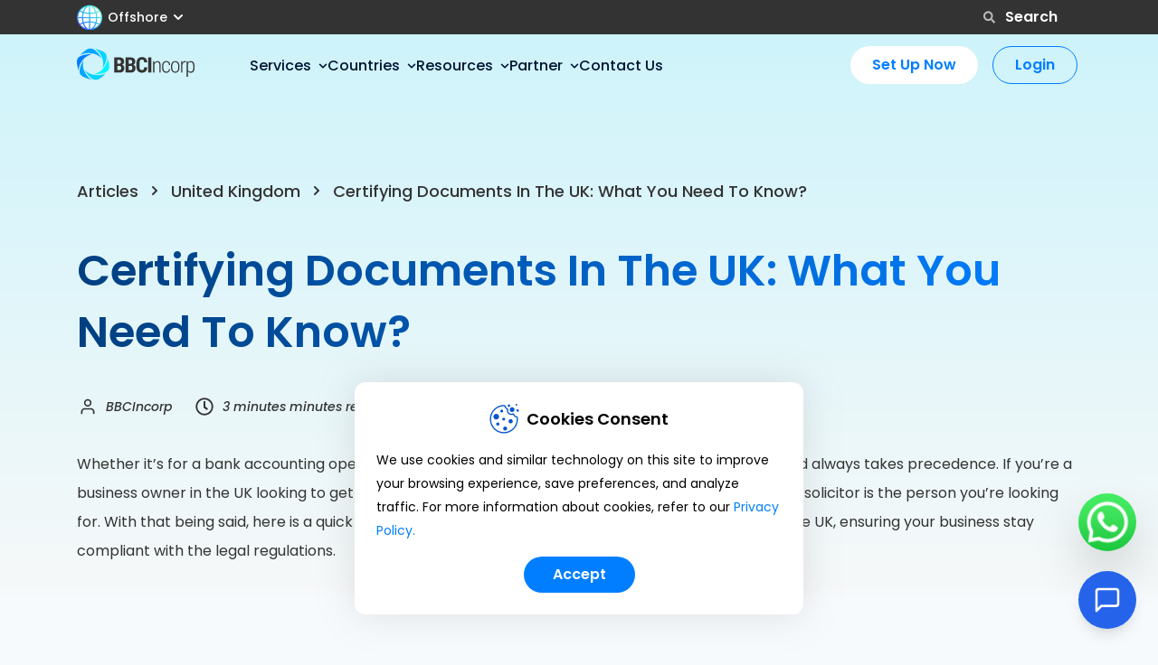

--- FILE ---
content_type: text/html
request_url: https://bbcincorp.com/offshore/articles/certifying-documents-in-the-uk
body_size: 24042
content:
<!DOCTYPE html><html lang="en" prefix="og: http://ogp.me/ns#"><head><link rel="profile" href="https://gmpg.org/xfn/11"/><link rel="icon" href="/favicon.ico" type="image/x-icon"/><link rel="apple-touch-icon" sizes="180x180" href="/apple-touch-icon.png"/><link rel="apple-touch-icon" href="/apple-touch-icon-57x57.png"/><link rel="manifest" href="/site.webmanifest"/><link rel="mask-icon" href="/safari-pinned-tab.svg" color="#5bbad5"/><meta name="msapplication-TileColor" content="#da532c"/><meta name="theme-color" content="#ffffff"/><meta name="msapplication-TileImage" content="/favicon.ico"/><link rel="preload" href="/assets/fonts/regular.woff2" as="font" type="font/woff2" crossorigin=""/><link rel="preload" href="/assets/fonts/500.woff2" as="font" type="font/woff2" crossorigin=""/><link rel="preload" href="/assets/fonts/600.woff2" as="font" type="font/woff2" crossorigin=""/><link rel="preload" href="/assets/fonts/700.woff2" as="font" type="font/woff2" crossorigin=""/><meta charSet="UTF-8"/><meta name="viewport" content="width=device-width, initial-scale=1, shrink-to-fit=no"/><meta name="facebook-domain-verification" content="t6ecnryhghaszvxhpm0phfa9oy6vgv"/><title>Certifying Documents In The UK: What You Need To Know? | BBCIncorp Offshore</title><meta name="description" content="Documents certification is critical in application submission. Getting to know the process and who can certify documents in the UK is extremely essential."/><meta name="robots" content="follow, index, max-snippet:-1, max-video-preview:-1, max-image-preview:large"/><link rel="canonical" href="https://bbcincorp.com/offshore/articles/certifying-documents-in-the-uk"/><meta property="og:locale" content="en_US"/><meta property="og:type" content="article"/><meta property="og:title" content="Certifying Documents In The UK: What You Need To Know? | BBCIncorp Offshore"/><meta property="og:description" content="Documents certification is critical in application submission. Getting to know the process and who can certify documents in the UK is extremely essential."/><meta property="og:url" content="https://bbcincorp.com/offshore/articles/certifying-documents-in-the-uk"/><meta property="og:site_name" content="BBCIncorp"/><meta property="article:tag" content="content team"/><meta property="article:tag" content="Others"/><meta property="article:section" content="United Kingdom"/><meta property="og:updated_time" content="2023-05-22T09:59:37+00:00"/><meta property="og:image" content="https://bbcincorp.com/wp-content/uploads/2022/09/certifying-documents-in-the-uk.jpg"/><meta property="og:image:secure_url" content="https://bbcincorp.com/wp-content/uploads/2022/09/certifying-documents-in-the-uk.jpg"/><meta property="og:image:width" content="750"/><meta property="og:image:height" content="422"/><meta property="og:image:alt" content="certifying documents in the UK"/><meta property="og:image:type" content="image/jpeg"/><meta name="twitter:card" content="summary_large_image"/><meta name="twitter:title" content="Certifying Documents In The UK: What You Need To Know? | BBCIncorp Offshore"/><meta name="twitter:description" content="Documents certification is critical in application submission. Getting to know the process and who can certify documents in the UK is extremely essential."/><meta name="twitter:image" content="https://bbcincorp.com/wp-content/uploads/2022/09/certifying-documents-in-the-uk.jpg"/><script type="application/ld+json" class="rank-math-schema-pro">{"@context":"https://schema.org","@graph":[{"@type":"WebPage","@id":"https://bbcincorp.com/offshore/articles/certifying-documents-in-the-uk#webpage","url":"https://bbcincorp.com/offshore/articles/certifying-documents-in-the-uk","name":"Certifying Documents In The UK: What You Need To Know? | BBCIncorp Offshore","isPartOf":{"@id":"https://bbcincorp.com/offshore#website"},"primaryImageOfPage":"https://bbcincorp.com/wp-content/uploads/2022/09/certifying-documents-in-the-uk.jpg","datePublished":"2022-09-21T08:39:43+00:00","dateModified":"2023-05-22T09:59:37+00:00","breadcrumb":{"@id":"https://bbcincorp.com/offshore/articles/certifying-documents-in-the-uk#breadcrumb"},"inLanguage":"en-US","potentialAction":[{"@type":"ReadAction","target":["https://bbcincorp.com/offshore/articles/certifying-documents-in-the-uk"]}]},{"@type":"Person","@id":"https://bbcincorp.com/offshore/articles/certifying-documents-in-the-uk#author","name":"BBCIncorp Content Team","url":"https://bbcincorp.com/author/bbcincorp-content-team"},{"@type":"Article","headline":"Certifying Documents In The UK: What You Need To Know? | BBCIncorp Offshore","url":"https://bbcincorp.com/offshore/articles/certifying-documents-in-the-uk","datePublished":"2022-09-21T08:39:43+00:00","dateModified":"2023-05-22T09:59:37+00:00","author":{"@type":"Person","@id":"https://bbcincorp.com/offshore/articles/certifying-documents-in-the-uk#author"},"publisher":{"@id":"https://bbcincorp.com/offshore/#organization"},"description":"Documents certification is critical in application submission. Getting to know the process and who can certify documents in the UK is extremely essential.","name":"Certifying Documents In The UK: What You Need To Know? | BBCIncorp Offshore","@id":"https://bbcincorp.com/offshore/articles/certifying-documents-in-the-uk#article","isPartOf":{"@id":"https://bbcincorp.com/offshore/articles/certifying-documents-in-the-uk#webpage"},"image":{"@id":"https://bbcincorp.com/wp-content/uploads/2022/09/certifying-documents-in-the-uk.jpg"},"inLanguage":"en-US","mainEntityOfPage":{"@id":"https://bbcincorp.com/offshore/articles/certifying-documents-in-the-uk#webpage"},"articleSection":"Articles, United Kingdom"},{"@type":"Organization","@id":"https://bbcincorp.com/offshore/#organization","name":"BBCIncorp","url":"https://bbcincorp.com/offshore","sameAs":["https://www.facebook.com/bbcincorpgroup","https://www.linkedin.com/company/bbcincorp/","https://www.facebook.com/bbcincorpgroup","https://www.youtube.com/@bbcincorpgroup"],"logo":{"@type":"ImageObject","@id":"https://bbcincorp.com/offshore/#logo","url":"https://bbcincorp.com/wp-content/uploads/sites/2/2022/07/logo-black.svg","caption":"BBCIncorp Limited","inLanguage":"en-US","width":"130","height":"36"},"image":"https://bbcincorp.com/assets/images/covers/default.png"},{"@type":"WebSite","@id":"https://bbcincorp.com/offshore/#website","url":"https://bbcincorp.com/offshore","name":"BBCIncorp","publisher":{"@id":"https://bbcincorp.com/offshore/#organization"},"inLanguage":"en-US"},{"@type":"ImageObject","@id":"https://bbcincorp.com/wp-content/uploads/2022/09/certifying-documents-in-the-uk.jpg","url":"https://bbcincorp.com/wp-content/uploads/2022/09/certifying-documents-in-the-uk.jpg","width":"750","height":"422","caption":"certifying documents in the UK","inLanguage":"en-US"},{"@type":"BreadcrumbList","@id":"https://bbcincorp.com/offshore/articles/certifying-documents-in-the-uk#breadcrumb","itemListElement":[{"@type":"ListItem","position":"1","item":{"@id":"https://bbcincorp.com/offshore","name":"Home"}},{"@type":"ListItem","position":"2","item":{"@id":"https://bbcincorp.com/offshore/articles","name":"Articles"}},{"@type":"ListItem","position":"3","item":{"@id":"https://bbcincorp.com/offshore/articles/united-kingdom","name":"United Kingdom"}},{"@type":"ListItem","position":"4","item":{"@id":"https://bbcincorp.com/offshore/articles/certifying-documents-in-the-uk","name":"Certifying Documents In The UK: What You Need To Know?"}}]}]}</script><link rel="alternate" href="https://bbcincorp.com/offshore/articles/certifying-documents-in-the-uk" hrefLang="en"/><meta name="next-head-count" content="29"/><link rel="preload" href="/_next/static/css/f187e12bcace95a7.css" as="style"/><link rel="stylesheet" href="/_next/static/css/f187e12bcace95a7.css" data-n-g=""/><link rel="preload" href="/_next/static/css/3c101cd73ba0f862.css" as="style"/><link rel="stylesheet" href="/_next/static/css/3c101cd73ba0f862.css" data-n-p=""/><link rel="preload" href="/_next/static/css/cf464ba3181b8aa2.css" as="style"/><link rel="stylesheet" href="/_next/static/css/cf464ba3181b8aa2.css" data-n-p=""/><noscript data-n-css=""></noscript><script defer="" nomodule="" src="/_next/static/chunks/polyfills-5cd94c89d3acac5f.js"></script><script src="/_next/static/chunks/webpack-8e21530cb3d7466f.js" defer=""></script><script src="/_next/static/chunks/framework-cc679fb9b1813f2f.js" defer=""></script><script src="/_next/static/chunks/main-929741bfcb887ef3.js" defer=""></script><script src="/_next/static/chunks/pages/_app-8b45402805887fba.js" defer=""></script><script src="/_next/static/chunks/4406-86f0f81ac553a2e9.js" defer=""></script><script src="/_next/static/chunks/7536-443145d6fa8c89ca.js" defer=""></script><script src="/_next/static/chunks/2241-44a2b2dbc0ae3857.js" defer=""></script><script src="/_next/static/chunks/9068-9b9c31d466ca8544.js" defer=""></script><script src="/_next/static/chunks/6440-6a3b4e8b8459afd1.js" defer=""></script><script src="/_next/static/chunks/5935-f11d223d79ed63de.js" defer=""></script><script src="/_next/static/chunks/2622-7b91da8bf1d2d539.js" defer=""></script><script src="/_next/static/chunks/6337-ece6a9df1f9504a6.js" defer=""></script><script src="/_next/static/chunks/7633-483d7807535c215a.js" defer=""></script><script src="/_next/static/chunks/3670-fc82ebfc9d40897e.js" defer=""></script><script src="/_next/static/chunks/6974-5a5921e5655833f1.js" defer=""></script><script src="/_next/static/chunks/5016-a0c1a52f3a11e188.js" defer=""></script><script src="/_next/static/chunks/2314-35c0a671c2d19949.js" defer=""></script><script src="/_next/static/chunks/8898-83b22e251c3f8a0a.js" defer=""></script><script src="/_next/static/chunks/8043-df02c6726d3edb8a.js" defer=""></script><script src="/_next/static/chunks/8899-da0ee22dfa798f28.js" defer=""></script><script src="/_next/static/chunks/pages/offshore/articles/%5B...slug%5D-34cf4b8200ba81cb.js" defer=""></script><script src="/_next/static/ydoyFZoWpSkQBGMk15m_t/_buildManifest.js" defer=""></script><script src="/_next/static/ydoyFZoWpSkQBGMk15m_t/_ssgManifest.js" defer=""></script><script src="/_next/static/ydoyFZoWpSkQBGMk15m_t/_middlewareManifest.js" defer=""></script></head><body class="box-border bg-bbc-main text-bbc-gray font-poppins"><noscript><iframe src="https://www.googletagmanager.com/ns.html?id=GTM-55ZGTZV" height="0" width="0" style="display:none;visibility:hidden"></iframe></noscript><div id="__next" data-reactroot=""><div><div class="bg-bbc-main"><header id="header-01" class="fixed left-0 top-0  z-50 w-full"><div class="hidden lg:block"><div class="bg-bbc-gray"><div class="container"><div class="row"><div class="col-12 flex items-center  justify-between" style="height:38px"><div><div class="relative"><div role="button" id="headlessui-listbox-button-undefined" aria-haspopup="true" aria-expanded="false"><div class="flex items-center Index_listButton__jRuNV"><div class="h-7 w-7 flex-shrink-0"><img src="/assets/images/layout/flat-offshore-layout.png" width="52" height="53" class="h-full w-full" alt="Offshore"/></div><p class="ml-1.5 flex-1 whitespace-nowrap text-sm font-medium leading-6 text-white">Offshore</p><div class="rotate-0 ml-1.5 text-xs transition-all duration-150 ease-linear"><svg stroke="currentColor" fill="currentColor" stroke-width="0" viewBox="0 0 448 512" class="text-bbc-white" height="1em" width="1em" xmlns="http://www.w3.org/2000/svg"><path d="M207.029 381.476L12.686 187.132c-9.373-9.373-9.373-24.569 0-33.941l22.667-22.667c9.357-9.357 24.522-9.375 33.901-.04L224 284.505l154.745-154.021c9.379-9.335 24.544-9.317 33.901.04l22.667 22.667c9.373 9.373 9.373 24.569 0 33.941L240.971 381.476c-9.373 9.372-24.569 9.372-33.942 0z"></path></svg></div></div></div></div></div><div class="relative flex w-full items-center justify-center" style="height:38px"><div class="absolute w-full"><div class="inline-flex w-full items-center justify-end"><button class="leading-[26px] transition-all duration-200 disabled:select-none disabled:bg-bbc-neutral-700 disabled:hover:bg-bbc-neutral-700 inline-flex justify-center items-center font-semibold bg-bbc-brand-500 hover:bg-bbc-brand-600 rounded-full px-6 py-2 text-white border-0 border-none bg-transparent hover:bg-transparent text-bbc-neutral-600 font-normal outline-none" data-id="btn-base"><svg stroke="currentColor" fill="currentColor" stroke-width="0" viewBox="0 0 512 512" class="mr-2 font-semibold text-bbc-neutral-600" height="18" width="18" xmlns="http://www.w3.org/2000/svg"><path d="M505 442.7L405.3 343c-4.5-4.5-10.6-7-17-7H372c27.6-35.3 44-79.7 44-128C416 93.1 322.9 0 208 0S0 93.1 0 208s93.1 208 208 208c48.3 0 92.7-16.4 128-44v16.3c0 6.4 2.5 12.5 7 17l99.7 99.7c9.4 9.4 24.6 9.4 33.9 0l28.3-28.3c9.4-9.4 9.4-24.6.1-34zM208 336c-70.7 0-128-57.2-128-128 0-70.7 57.2-128 128-128 70.7 0 128 57.2 128 128 0 70.7-57.2 128-128 128z"></path></svg><span class="block w-full text-base">Search</span></button></div></div></div></div></div></div></div></div><nav id="default-navbar-01" class="fixed z-50 hidden h-auto w-full text-bbc-black  lg:block" style="top:38px"><div id="default-navbar-panel-01" class="flex items-center bg-transparent py-3 duration-150 ease-linear  text-sm xl:text-base" style="height:66px"><div class="container"><div class=" row items-center "><div class="flex h-11 items-center lg:col-auto xl:col-2"><a href="/offshore" class="block h-9 cursor-pointer" style="width:130px"><div class="block"><img loading="eager" decoding="async" src="/assets/images/layout/logo_black-layout.svg" alt="logo" width="139" height="37" class="h-full w-full"/></div></a></div><div class="mt-1 flex-1 xl:col-7 lg:px-4"><ul class="flex justify-start lg:gap-4 xl:gap-10 text-bbc-brand-900"><li class="text-hover-transform-x flex cursor-pointer items-center justify-center  hover:text-bbc-primary " title="Services"><span class="select-none font-medium lg:mr-1 xl:mr-2 ">Services</span><div class="  rotate-0   transition-all duration-150 ease-linear"><svg stroke="currentColor" fill="currentColor" stroke-width="0" viewBox="0 0 448 512" height="10" width="10" xmlns="http://www.w3.org/2000/svg"><path d="M207.029 381.476L12.686 187.132c-9.373-9.373-9.373-24.569 0-33.941l22.667-22.667c9.357-9.357 24.522-9.375 33.901-.04L224 284.505l154.745-154.021c9.379-9.335 24.544-9.317 33.901.04l22.667 22.667c9.373 9.373 9.373 24.569 0 33.941L240.971 381.476c-9.373 9.372-24.569 9.372-33.942 0z"></path></svg></div></li><li class="text-hover-transform-x flex cursor-pointer items-center justify-center hover:text-bbc-primary
                        " title="Countries"><span class=" select-none font-medium lg:mr-1 xl:mr-2 ">Countries</span><div class="rotate-0  text-xs transition-all duration-150 ease-linear"> <svg stroke="currentColor" fill="currentColor" stroke-width="0" viewBox="0 0 448 512" height="10" width="10" xmlns="http://www.w3.org/2000/svg"><path d="M207.029 381.476L12.686 187.132c-9.373-9.373-9.373-24.569 0-33.941l22.667-22.667c9.357-9.357 24.522-9.375 33.901-.04L224 284.505l154.745-154.021c9.379-9.335 24.544-9.317 33.901.04l22.667 22.667c9.373 9.373 9.373 24.569 0 33.941L240.971 381.476c-9.373 9.372-24.569 9.372-33.942 0z"></path></svg></div></li><li class="text-hover-transform-x flex cursor-pointer items-center justify-center hover:text-bbc-primary " title="Resources"><span class=" mr-2 select-none font-medium ">Resources</span><div class="rotate-0  text-xs transition-all duration-150 ease-linear"><svg stroke="currentColor" fill="currentColor" stroke-width="0" viewBox="0 0 448 512" height="10" width="10" xmlns="http://www.w3.org/2000/svg"><path d="M207.029 381.476L12.686 187.132c-9.373-9.373-9.373-24.569 0-33.941l22.667-22.667c9.357-9.357 24.522-9.375 33.901-.04L224 284.505l154.745-154.021c9.379-9.335 24.544-9.317 33.901.04l22.667 22.667c9.373 9.373 9.373 24.569 0 33.941L240.971 381.476c-9.373 9.372-24.569 9.372-33.942 0z"></path></svg></div></li><li class="text-hover-transform-x flex cursor-pointer items-center justify-center hover:text-bbc-primary"><span class=" select-none font-medium lg:mr-1 xl:mr-2 ">Partner</span><div class="rotate-0  text-xs transition-all duration-150 ease-linear"> <svg stroke="currentColor" fill="currentColor" stroke-width="0" viewBox="0 0 448 512" height="10" width="10" xmlns="http://www.w3.org/2000/svg"><path d="M207.029 381.476L12.686 187.132c-9.373-9.373-9.373-24.569 0-33.941l22.667-22.667c9.357-9.357 24.522-9.375 33.901-.04L224 284.505l154.745-154.021c9.379-9.335 24.544-9.317 33.901.04l22.667 22.667c9.373 9.373 9.373 24.569 0 33.941L240.971 381.476c-9.373 9.372-24.569 9.372-33.942 0z"></path></svg></div></li><li class="text-hover-transform-x"><a rel="dofollow" href="/offshore/contact-us" class=" text-decoration-none inline-block  select-none  font-medium  hover:text-bbc-primary " data-id="link-router" title="Contact Us">Contact Us</a></li></ul></div><div class="self-end lg:col-auto xl:col-3"><div class="flex items-center"><a href="/onboarding/register" class="inline-block  rounded-full  px-6 py-2 font-semibold transition-all  lg:mr-3 xl:mr-4 bg-bbc-white text-bbc-primary hover:bg-bbc-brand-600 hover:text-bbc-white ">Set Up Now</a><a href="https://dashboard.bbcincorp.com/auth/login" class=" rounded-full  border bg-transparent px-6 py-[7px] font-semibold transition-all hover:border-bbc-secondary-100  hover:bg-bbc-secondary-100 hover:text-bbc-white border-bbc-primary  text-bbc-primary ">Login</a></div></div></div></div></div><div id="menu-01" class="hidden"><div class="container"><div hidden="" style="display:none"><div class="    hidden"><div class=" shadowMenu scrollMegaMenu row mt-5 justify-between rounded-xl bg-bbc-white py-8"><div class="col-4 pr-20"><div class="inline-block"><img loading="lazy" decoding="async" src="/assets/images/layout/iconSerives_menu-layout.svg" alt="Corporate Secretary" width="36" height="36" class="mb-4"/></div><div><p class="mb-4 text-xl font-semibold uppercase text-bbc-brand-800 ">Corporate Services</p><p class="mb-6  text-bbc-neutral-800">Set up and manage your oversea company across the globe</p><div><div class="  flex items-center border-b border-bbc-silver py-4 first:pt-0 last:border-0 last:pb-0"><a rel="dofollow" href="/offshore/company-formation" class=" group flex w-full items-center " data-id="link-router"><p class=" font-medium group-hover:text-bbc-primary group-hover:transition-all group-hover:duration-75 group-hover:ease-linear">Company Formation</p><svg stroke="currentColor" fill="none" stroke-width="0" viewBox="0 0 24 24" class="ml-2 hidden text-bbc-primary transition-all  duration-75 ease-linear group-hover:block" height="16" width="16" xmlns="http://www.w3.org/2000/svg"><path stroke-linecap="round" stroke-linejoin="round" stroke-width="2" d="M13 5l7 7-7 7M5 5l7 7-7 7"></path></svg></a></div><div class="  flex items-center border-b border-bbc-silver py-4 first:pt-0 last:border-0 last:pb-0"><a rel="dofollow" href="/offshore/corporate-secretary" class=" group flex w-full items-center " data-id="link-router"><p class=" font-medium group-hover:text-bbc-primary group-hover:transition-all group-hover:duration-75 group-hover:ease-linear">Corporate Secretary</p><svg stroke="currentColor" fill="none" stroke-width="0" viewBox="0 0 24 24" class="ml-2 hidden text-bbc-primary transition-all  duration-75 ease-linear group-hover:block" height="16" width="16" xmlns="http://www.w3.org/2000/svg"><path stroke-linecap="round" stroke-linejoin="round" stroke-width="2" d="M13 5l7 7-7 7M5 5l7 7-7 7"></path></svg></a></div><div class="  flex items-center border-b border-bbc-silver py-4 first:pt-0 last:border-0 last:pb-0"><a rel="dofollow" href="/offshore/nominee-director-shareholder" class=" group flex w-full items-center " data-id="link-router"><p class=" font-medium group-hover:text-bbc-primary group-hover:transition-all group-hover:duration-75 group-hover:ease-linear">Nominee Director Shareholder</p><svg stroke="currentColor" fill="none" stroke-width="0" viewBox="0 0 24 24" class="ml-2 hidden text-bbc-primary transition-all  duration-75 ease-linear group-hover:block" height="16" width="16" xmlns="http://www.w3.org/2000/svg"><path stroke-linecap="round" stroke-linejoin="round" stroke-width="2" d="M13 5l7 7-7 7M5 5l7 7-7 7"></path></svg></a></div></div></div></div><div class="col-8 pr-11"><div class="mb-4"><div class="inline-block"><img loading="lazy" decoding="async" src="/assets/images/layout/iconSerives1_menu-layout.svg" alt="Corporate Secretary" width="36" height="36"/></div></div><p class="mb-4 text-xl font-semibold uppercase text-bbc-brand-800 ">MORE</p><div><div class="group cursor-pointer border-b border-bbc-silver py-4 text-bbc-black first:pt-0 last:border-0 last:pb-0"><div class="flex items-center"><a rel="dofollow" href="/offshore/banking-support" class="font-medium group-hover:text-bbc-primary group-hover:transition-all group-hover:duration-75 group-hover:ease-linear" data-id="link-router">Banking Support</a><svg stroke="currentColor" fill="none" stroke-width="0" viewBox="0 0 24 24" class="ml-2 hidden text-bbc-primary transition-all  duration-75 ease-linear group-hover:block" height="16" width="16" xmlns="http://www.w3.org/2000/svg"><path stroke-linecap="round" stroke-linejoin="round" stroke-width="2" d="M13 5l7 7-7 7M5 5l7 7-7 7"></path></svg></div><p class="text-bbc-neutral-800 group-hover:text-bbc-black">Open corporate accounts in offshore financial centers and Asia&#x27;s leading financial hubs</p></div><div class="group cursor-pointer border-b border-bbc-silver py-4 text-bbc-black first:pt-0 last:border-0 last:pb-0"><div class="flex items-center"><a rel="dofollow" href="/offshore/accounting-and-auditing" class="font-medium group-hover:text-bbc-primary group-hover:transition-all group-hover:duration-75 group-hover:ease-linear" data-id="link-router">Accounting, Auditing &amp; Tax Filing</a><svg stroke="currentColor" fill="none" stroke-width="0" viewBox="0 0 24 24" class="ml-2 hidden text-bbc-primary transition-all  duration-75 ease-linear group-hover:block" height="16" width="16" xmlns="http://www.w3.org/2000/svg"><path stroke-linecap="round" stroke-linejoin="round" stroke-width="2" d="M13 5l7 7-7 7M5 5l7 7-7 7"></path></svg></div><p class="text-bbc-neutral-800 group-hover:text-bbc-black">Fulfill reporting requirements with outsourced accounting and auditing activities</p></div><div class="group cursor-pointer border-b border-bbc-silver py-4 text-bbc-black first:pt-0 last:border-0 last:pb-0"><div class="flex items-center"><a rel="dofollow" href="/offshore/virtual-office" class="font-medium group-hover:text-bbc-primary group-hover:transition-all group-hover:duration-75 group-hover:ease-linear" data-id="link-router">Virtual Office</a><svg stroke="currentColor" fill="none" stroke-width="0" viewBox="0 0 24 24" class="ml-2 hidden text-bbc-primary transition-all  duration-75 ease-linear group-hover:block" height="16" width="16" xmlns="http://www.w3.org/2000/svg"><path stroke-linecap="round" stroke-linejoin="round" stroke-width="2" d="M13 5l7 7-7 7M5 5l7 7-7 7"></path></svg></div><p class="text-bbc-neutral-800 group-hover:text-bbc-black">Enhance your business image with a mailing address in prime locations</p></div></div></div></div></div></div><div hidden="" style="display:none"><div class="shadowMenu  row mt-5  rounded bg-white px-4  py-[30px]   hidden "><ul class=" col-2 "><li class="flex cursor-pointer items-center justify-between  border-b border-bbc-silver pb-5 text-bbc-primary "><p class="font-medium">Location</p><svg stroke="currentColor" fill="none" stroke-width="2" viewBox="0 0 24 24" stroke-linecap="round" stroke-linejoin="round" class=" -rotate-90 font-normal text-bbc-primary " height="1em" width="1em" xmlns="http://www.w3.org/2000/svg"><polyline points="6 9 12 15 18 9"></polyline></svg></li><li class="flex cursor-pointer items-center justify-between  pt-5 font-medium "><p class="font-medium">Tax rate</p><svg stroke="currentColor" fill="none" stroke-width="2" viewBox="0 0 24 24" stroke-linecap="round" stroke-linejoin="round" class="-rotate-90 font-normal text-bbc-silver" height="1em" width="1em" xmlns="http://www.w3.org/2000/svg"><polyline points="6 9 12 15 18 9"></polyline></svg></li></ul><div class="col-1 flex justify-center"><div class="h-full w-[1px] bg-bbc-silver"></div></div><div class="row col-9 mx-0 pl-0 "><div class="col-12"><div class="row"><div class="col-4"><h4 class="mb-6 text-xl font-semibold uppercase text-bbc-brand-800">The Americas</h4><ul><li class=" mb-2 text-bbc-black last:mb-0 "><a href="/offshore/company-formation/anguilla" class="inline-block hover:text-bbc-primary" data-id="link-router">Anguilla</a></li><li class=" mb-2 text-bbc-black last:mb-0 "><a href="/offshore/company-formation/bahamas" class="inline-block hover:text-bbc-primary" data-id="link-router">Bahamas</a></li><li class=" mb-2 text-bbc-black last:mb-0 "><a href="/offshore/company-formation/belize" class="inline-block hover:text-bbc-primary" data-id="link-router">Belize</a></li><li class=" mb-2 text-bbc-black last:mb-0 "><a href="/offshore/company-formation/bvi" class="inline-block hover:text-bbc-primary" data-id="link-router">British Virgin Islands</a></li><li class=" mb-2 text-bbc-black last:mb-0 "><a href="/offshore/company-formation/cayman-islands" class="inline-block hover:text-bbc-primary" data-id="link-router">Cayman Islands</a></li><li class=" mb-2 text-bbc-black last:mb-0 "><a href="/offshore/company-formation/delaware" class="inline-block hover:text-bbc-primary" data-id="link-router">Delaware (the US)</a></li><li class=" mb-2 text-bbc-black last:mb-0 "><a href="/offshore/company-formation/panama" class="inline-block hover:text-bbc-primary" data-id="link-router">Panama</a></li><li class=" mb-2 text-bbc-black last:mb-0 "><a href="/offshore/company-formation/saint-kitts-and-nevis" class="inline-block hover:text-bbc-primary" data-id="link-router">St. Kitts &amp; Nevis</a></li><li class=" mb-2 text-bbc-black last:mb-0 "><a href="/offshore/company-formation/saint-vincent-and-grenadines" class="inline-block hover:text-bbc-primary" data-id="link-router">St. Vincent &amp; Grenadines</a></li></ul></div><div class="col-4"><h4 class="mb-6 text-xl font-semibold uppercase text-bbc-brand-800">Asia Pacific</h4><ul class=""><li class=" mb-2 text-bbc-black last:mb-0 "><a href="/offshore/company-formation/marshall-islands" class="inline-block hover:text-bbc-primary " data-id="link-router">Marshall Islands</a></li><li class=" mb-2 text-bbc-black last:mb-0 "><a href="/offshore/company-formation/samoa" class="inline-block hover:text-bbc-primary " data-id="link-router">Samoa</a></li></ul></div><div class="col-4"><h4 class="mb-6 text-xl font-semibold uppercase text-bbc-brand-800">Europe, Middle East and Africa (EMEA)</h4><ul class=""><li class=" mb-2 text-bbc-black last:mb-0 "><a href="/offshore/company-formation/cyprus" class="inline-block hover:text-bbc-primary " data-id="link-router">Cyprus</a></li><li class=" mb-2 text-bbc-black last:mb-0 "><a href="/offshore/company-formation/mauritius" class="inline-block hover:text-bbc-primary " data-id="link-router">Mauritius</a></li><li class=" mb-2 text-bbc-black last:mb-0 "><a href="/offshore/company-formation/seychelles" class="inline-block hover:text-bbc-primary " data-id="link-router">Seychelles</a></li><li class=" mb-2 text-bbc-black last:mb-0 "><a href="/offshore/company-formation/rak" class="inline-block hover:text-bbc-primary " data-id="link-router">Ras Al Khaimah (UAE)</a></li><li class=" mb-2 text-bbc-black last:mb-0 "><a href="/offshore/company-formation/united-kingdom" class="inline-block hover:text-bbc-primary " data-id="link-router">United Kingdom</a></li></ul></div></div></div></div><div class="row col-9 mx-0 pl-0 hidden"><div><div class="col-12 "><div><div class="border-b border-[#B5B5C3] pb-[22px]"><h4 class="pb-6 text-xl font-semibold uppercase text-bbc-brand-800">Zero Tax</h4><ul class="row"><li class="col-4  pb-2 text-bbc-black last:pb-0"><a href="/offshore/company-formation/anguilla" class="text-nowrap hover:text-bbc-primary" data-id="link-router">Anguilla</a></li><li class="col-4  pb-2 text-bbc-black last:pb-0"><a href="/offshore/company-formation/bahamas" class="text-nowrap hover:text-bbc-primary" data-id="link-router">Bahamas</a></li><li class="col-4  pb-2 text-bbc-black last:pb-0"><a href="/offshore/company-formation/bvi" class="text-nowrap hover:text-bbc-primary" data-id="link-router">British Virgin Islands</a></li><li class="col-4  pb-2 text-bbc-black last:pb-0"><a href="/offshore/company-formation/cayman-islands" class="text-nowrap hover:text-bbc-primary" data-id="link-router">Cayman Islands</a></li><li class="col-4  pb-2 text-bbc-black last:pb-0"><a href="/offshore/company-formation/delaware" class="text-nowrap hover:text-bbc-primary" data-id="link-router">Delaware (the US)</a></li><li class="col-4  pb-2 text-bbc-black last:pb-0"><a href="/offshore/company-formation/marshall-islands" class="text-nowrap hover:text-bbc-primary" data-id="link-router">Marshall Islands</a></li><li class="col-4  pb-2 text-bbc-black last:pb-0"><a href="/offshore/company-formation/mauritius" class="text-nowrap hover:text-bbc-primary" data-id="link-router">Mauritius</a></li><li class="col-4  pb-2 text-bbc-black last:pb-0"><a href="/offshore/company-formation/panama" class="text-nowrap hover:text-bbc-primary" data-id="link-router">Panama</a></li><li class="col-4  pb-2 text-bbc-black last:pb-0"><a href="/offshore/company-formation/samoa" class="text-nowrap hover:text-bbc-primary" data-id="link-router">Samoa</a></li><li class="col-4  pb-2 text-bbc-black last:pb-0"><a href="/offshore/company-formation/seychelles" class="text-nowrap hover:text-bbc-primary" data-id="link-router">Seychelles</a></li><li class="col-4  pb-2 text-bbc-black last:pb-0"><a href="/offshore/company-formation/saint-kitts-and-nevis" class="text-nowrap hover:text-bbc-primary" data-id="link-router">St. Kitts &amp; Nevis</a></li><li class="col-4  pb-2 text-bbc-black last:pb-0"><a href="/offshore/company-formation/saint-vincent-and-grenadines" class="text-nowrap hover:text-bbc-primary" data-id="link-router">St. Vincent &amp; Grenadines</a></li><li class="col-4  pb-2 text-bbc-black last:pb-0"><a href="/offshore/company-formation/rak" class="text-nowrap hover:text-bbc-primary" data-id="link-router">Ras Al Khaimah (UAE)</a></li></ul></div></div></div><div class="col-12"><div class="pt-6"><h4 class="pb-6 text-xl font-semibold uppercase text-bbc-brand-800">LOW TAX</h4><ul class="row"><li class="col-4  text-bbc-black "><a href="/offshore/company-formation/belize" class="hover:text-bbc-primary" data-id="link-router">Belize</a></li><li class="col-4  text-bbc-black "><a href="/offshore/company-formation/cyprus" class="hover:text-bbc-primary" data-id="link-router">Cyprus</a></li><li class="col-4  text-bbc-black "><a href="/offshore/company-formation/united-kingdom" class="hover:text-bbc-primary" data-id="link-router">United Kingdom</a></li></ul></div></div></div></div></div></div><div hidden="" style="display:none"><div class="   hidden  grid place-content-center"><div class="shadowMenu mt-5 grid w-fit grid-cols-2 divide-x-2 divide-bbc-silver rounded-[10px] bg-white py-6 lg:w-[640px]"><div class=" group px-6"><div class="mb-4 w-9 h-9 grid place-content-center "><img loading="lazy" decoding="async" src="/assets/icons/become-our-partner.svg" alt="Become our partner"/></div><a href="/offshore/become-our-partner" data-id="link-router"><p class="mb-2 text-lg font-semibold uppercase text-bbc-brand-800 transition-all duration-100 ease-linear group-hover:text-bbc-primary">Become our partner<svg stroke="currentColor" fill="none" stroke-width="0" viewBox="0 0 24 24" class="mb-1 ml-2 hidden text-bbc-primary group-hover:inline-block" height="16" width="16" xmlns="http://www.w3.org/2000/svg"><path stroke-linecap="round" stroke-linejoin="round" stroke-width="2" d="M13 5l7 7-7 7M5 5l7 7-7 7"></path></svg></p><div class="text-bbc-neutral-700"></div></a></div><div class=" group px-6"><div class="mb-4 w-9 h-9 grid place-content-center "><img loading="lazy" decoding="async" src="/assets/icons/solutions-partner.svg" alt="Solutions partner"/></div><a href="/offshore/solutions-partner" data-id="link-router"><p class="mb-2 text-lg font-semibold uppercase text-bbc-brand-800 transition-all duration-100 ease-linear group-hover:text-bbc-primary">Solutions partner<svg stroke="currentColor" fill="none" stroke-width="0" viewBox="0 0 24 24" class="mb-1 ml-2 hidden text-bbc-primary group-hover:inline-block" height="16" width="16" xmlns="http://www.w3.org/2000/svg"><path stroke-linecap="round" stroke-linejoin="round" stroke-width="2" d="M13 5l7 7-7 7M5 5l7 7-7 7"></path></svg></p><div class="text-bbc-neutral-700"></div></a></div></div></div></div><div hidden="" style="display:none"><div class="   hidden"><div class="shadowMenu scrollMegaMenu mt-5 rounded-xl bg-bbc-white px-4 py-6"><div class="grid grid-cols-2 gap-x-[30px]"><div class="group border-r border-[#B5B5C3] py-4 px-6"><a rel="dofollow" href="/offshore/resources-hub" class="group" data-id="link-router"><p class="mb-2 text-xl font-semibold uppercase text-bbc-brand-800 transition-all duration-200 group-hover:text-bbc-primary">Resource hub</p><p>Sometimes a small piece of advice can change your life. We&#x27;re all about sharing that life-changing advice to businesses and entrepreneurs around the world.</p><div class=" mt-4 flex w-fit items-center"><p class="font-medium text-bbc-primary group-hover:text-bbc-brand-800 group-hover:transition-all group-hover:duration-75 group-hover:ease-linear">Learn more</p><svg stroke="currentColor" fill="currentColor" stroke-width="0" viewBox="0 0 448 512" class="ml-2 text-bbc-primary transition-all duration-75  ease-linear group-hover:text-bbc-brand-800" height="16" width="16" xmlns="http://www.w3.org/2000/svg"><path d="M190.5 66.9l22.2-22.2c9.4-9.4 24.6-9.4 33.9 0L441 239c9.4 9.4 9.4 24.6 0 33.9L246.6 467.3c-9.4 9.4-24.6 9.4-33.9 0l-22.2-22.2c-9.5-9.5-9.3-25 .4-34.3L311.4 296H24c-13.3 0-24-10.7-24-24v-32c0-13.3 10.7-24 24-24h287.4L190.9 101.2c-9.8-9.3-10-24.8-.4-34.3z"></path></svg></div></a></div><div class="grid grid-cols-2 gap-x-[30px]"><a href="/offshore/articles" class="group border-b border-[#B5B5C3] pb-6" data-id="link-router"><div class="mb-2 flex items-center"><div class="inline-block"><img loading="lazy" decoding="async" src="/assets/images/layout/resources1-layout.svg" alt="resources-items" width="36" height="36"/></div><span class="ml-2 text-base font-semibold text-bbc-brand-800 group-hover:text-bbc-primary">Articles</span><div class="hidden group-hover:block "><svg stroke="currentColor" fill="none" stroke-width="0" viewBox="0 0 24 24" class="ml-1 text-bbc-primary transition-all duration-75 ease-linear" height="16" width="16" xmlns="http://www.w3.org/2000/svg"><path stroke-linecap="round" stroke-linejoin="round" stroke-width="2" d="M13 5l7 7-7 7M5 5l7 7-7 7"></path></svg></div></div><p class="text-base leading-[26px] text-bbc-neutral-800">Make informed decisions with news and insights</p></a><a href="/offshore/news" class="group border-b border-[#B5B5C3] pb-6" data-id="link-router"><div class="mb-2 flex items-center"><div class="inline-block"><img loading="lazy" decoding="async" src="/assets/images/layout/resources2-layout.svg" alt="resources-items" width="36" height="36"/></div><span class="ml-2 text-base font-semibold text-bbc-brand-800 group-hover:text-bbc-primary">News</span><div class="hidden group-hover:block "><svg stroke="currentColor" fill="none" stroke-width="0" viewBox="0 0 24 24" class="ml-1 text-bbc-primary transition-all duration-75 ease-linear" height="16" width="16" xmlns="http://www.w3.org/2000/svg"><path stroke-linecap="round" stroke-linejoin="round" stroke-width="2" d="M13 5l7 7-7 7M5 5l7 7-7 7"></path></svg></div></div><p class="text-base leading-[26px] text-bbc-neutral-800">Catch up on the latest business news and updates</p></a><a href="/offshore/resources-hub#guides" class="group pt-6" data-id="link-router"><div class="mb-2 flex items-center"><div class="inline-block"><img loading="lazy" decoding="async" src="/assets/images/layout/resources4-layout.svg" alt="resources-items" width="36" height="36"/></div><span class="ml-2 text-base font-semibold text-bbc-brand-800 group-hover:text-bbc-primary">Guide</span><div class="hidden group-hover:block "><svg stroke="currentColor" fill="none" stroke-width="0" viewBox="0 0 24 24" class="ml-1 text-bbc-primary transition-all duration-75 ease-linear" height="16" width="16" xmlns="http://www.w3.org/2000/svg"><path stroke-linecap="round" stroke-linejoin="round" stroke-width="2" d="M13 5l7 7-7 7M5 5l7 7-7 7"></path></svg></div></div><p class="text-base leading-[26px] text-bbc-neutral-800">Access insightful resources on company formation</p></a><a href="/offshore/resources-hub#tools" class="group pt-6" data-id="link-router"><div class="mb-2 flex items-center"><div class="inline-block"><img loading="lazy" decoding="async" src="/assets/images/layout/resources-tools-layout.svg" alt="resources-items" width="36" height="36"/></div><span class="ml-2 text-base font-semibold text-bbc-brand-800 group-hover:text-bbc-primary">Tools</span><div class="hidden group-hover:block "><svg stroke="currentColor" fill="none" stroke-width="0" viewBox="0 0 24 24" class="ml-1 text-bbc-primary transition-all duration-75 ease-linear" height="16" width="16" xmlns="http://www.w3.org/2000/svg"><path stroke-linecap="round" stroke-linejoin="round" stroke-width="2" d="M13 5l7 7-7 7M5 5l7 7-7 7"></path></svg></div></div><p class="text-base leading-[26px] text-bbc-neutral-800">Innovative tools designed to simplify your tasks</p></a></div></div><div class="mt-6 ml-6 border-t border-[#B5B5C3] pt-6"><a rel="dofollow" href="/offshore/bbcincorp-client-portal" class="group" data-id="link-router"><p class="mb-2 text-xl font-semibold uppercase text-bbc-brand-800 transition-all duration-200 group-hover:text-bbc-primary">BBCIncorp Client Portal</p><p>An all-in-one company management platform that lets you focus on building your business, not administrative tasks.</p><div class=" mt-4 flex w-fit items-center"><p class="font-medium text-bbc-primary group-hover:text-bbc-brand-800 group-hover:transition-all group-hover:duration-75 group-hover:ease-linear">Learn more</p><svg stroke="currentColor" fill="currentColor" stroke-width="0" viewBox="0 0 448 512" class="ml-2 text-bbc-primary transition-all duration-75  ease-linear group-hover:text-bbc-brand-800" height="16" width="16" xmlns="http://www.w3.org/2000/svg"><path d="M190.5 66.9l22.2-22.2c9.4-9.4 24.6-9.4 33.9 0L441 239c9.4 9.4 9.4 24.6 0 33.9L246.6 467.3c-9.4 9.4-24.6 9.4-33.9 0l-22.2-22.2c-9.5-9.5-9.3-25 .4-34.3L311.4 296H24c-13.3 0-24-10.7-24-24v-32c0-13.3 10.7-24 24-24h287.4L190.9 101.2c-9.8-9.3-10-24.8-.4-34.3z"></path></svg></div></a></div></div></div></div></div></div></nav><nav class="shadowMenu fixed left-0 top-0 z-50 block   w-full overflow-y-auto overflow-x-hidden bg-white p-0  text-bbc-black lg:hidden" style="max-height:90%"><div class="container"><div class="relative"><div class="flex  items-center justify-between  py-4"><a href="/offshore" class="block h-9  cursor-pointer" data-id="link-router" style="width:130px"><div class="inline-block"><img loading="eager" decoding="async" src="/assets/images/layout/logo_black-layout.svg" alt="logo" width="130" height="36" class="logo webpexpress-processed"/></div></a><button class="flex h-7 cursor-pointer flex-col justify-around border-0 bg-transparent p-0 outline-none focus:outline-none"><span style="transform-origin:1px" class="block h-0.5 w-7 rounded-sm bg-bbc-brand-800 "></span><span style="transform-origin:1px" class="block h-0.5 w-7 rounded-sm  bg-bbc-brand-800 "></span><span style="transform-origin:1px" class="block h-0.5 w-7 rounded-sm bg-bbc-brand-800  "></span></button></div></div></div></nav></header><main><div id="indicator" class="Index_indicator__7QrvS"><div class="h-1 origin-left scale-0 bg-bbc-brand-500 opacity-100" style="transform:scale(100, 1)"></div></div><section id="banner"><div class=" bg-gradient-to-b  lg:min-h-0" style="background:linear-gradient(180deg, #8CEBFE -152.49%, #F9F9F9 106.03%)"><div class="container "><div class="pt-28  lg:pt-[198px]"><div data-id="breadcrumb" class="mb-6 lg:mb-10"><div class="text-left"><div class="inline"><a href="/offshore/articles" class="text-sm lg:text-lg font-medium capitalize hover:text-bbc-secondary-100 " data-id="link-router">Articles</a></div><div class="inline"><span class="mx-3 align-top"><svg stroke="currentColor" fill="currentColor" stroke-width="0" viewBox="0 0 320 512" class="inline text-xs" height="1em" width="1em" xmlns="http://www.w3.org/2000/svg"><path d="M285.476 272.971L91.132 467.314c-9.373 9.373-24.569 9.373-33.941 0l-22.667-22.667c-9.357-9.357-9.375-24.522-.04-33.901L188.505 256 34.484 101.255c-9.335-9.379-9.317-24.544.04-33.901l22.667-22.667c9.373-9.373 24.569-9.373 33.941 0L285.475 239.03c9.373 9.372 9.373 24.568.001 33.941z"></path></svg></span><a href="/offshore/articles/united-kingdom" class="text-sm lg:text-lg font-medium capitalize hover:text-bbc-secondary-100 " data-id="link-router">United Kingdom</a></div><div class="inline"><span class="mx-3 align-top"><svg stroke="currentColor" fill="currentColor" stroke-width="0" viewBox="0 0 320 512" class="inline text-xs" height="1em" width="1em" xmlns="http://www.w3.org/2000/svg"><path d="M285.476 272.971L91.132 467.314c-9.373 9.373-24.569 9.373-33.941 0l-22.667-22.667c-9.357-9.357-9.375-24.522-.04-33.901L188.505 256 34.484 101.255c-9.335-9.379-9.317-24.544.04-33.901l22.667-22.667c9.373-9.373 24.569-9.373 33.941 0L285.475 239.03c9.373 9.372 9.373 24.568.001 33.941z"></path></svg></span><span class="text-sm lg:text-lg font-medium capitalize ">Certifying Documents In The UK: What You Need To Know?</span></div></div></div><h1 data-id="title-cpn" class=" banner-title-default-color banner-default-title mb-6 text-left lg:mb-8">Certifying Documents In The UK: What You Need To Know?</h1><div class=" min-h-[64px] pb-10  text-left text-sm lg:flex lg:pb-8 "><div class=" mr-6  inline-flex items-center"><svg stroke="currentColor" fill="none" stroke-width="2" viewBox="0 0 24 24" stroke-linecap="round" stroke-linejoin="round" class="mr-2 p-0.5" height="24" width="24" xmlns="http://www.w3.org/2000/svg"><path d="M20 21v-2a4 4 0 0 0-4-4H8a4 4 0 0 0-4 4v2"></path><circle cx="12" cy="7" r="4"></circle></svg><i class="font-medium"><a href="/author/bbcincorp-content-team">BBCIncorp</a></i></div><div class="mr-6 hidden items-center lg:inline-flex"><svg stroke="currentColor" fill="currentColor" stroke-width="0" viewBox="0 0 512 512" class="mr-2 p-0.5" height="24" width="24" xmlns="http://www.w3.org/2000/svg"><path d="M256 8C119 8 8 119 8 256s111 248 248 248 248-111 248-248S393 8 256 8zm0 448c-110.5 0-200-89.5-200-200S145.5 56 256 56s200 89.5 200 200-89.5 200-200 200zm61.8-104.4l-84.9-61.7c-3.1-2.3-4.9-5.9-4.9-9.7V116c0-6.6 5.4-12 12-12h32c6.6 0 12 5.4 12 12v141.7l66.8 48.6c5.4 3.9 6.5 11.4 2.6 16.8L334.6 349c-3.9 5.3-11.4 6.5-16.8 2.6z"></path></svg> <i class="font-medium">3 minutes<!-- --> <!-- -->minutes read</i></div><div class="mt-2 items-center text-center font-medium lg:mt-0 lg:flex lg:text-left">Last Updated on<!-- --> <!-- -->May 22, 2023</div></div><div class="Index_shortIntroPost__1G2se block space-y-6 pb-8" style="line-height:32px"><p>Whether it’s for a bank accounting opening or mortgage application, getting your document notarized always takes precedence. If you’re a business owner in the UK looking to get some important documents certified in the UK then a qualified solicitor is the person you’re looking for. With that being said, here is a quick rundown of what should know when certifying documents in the UK, ensuring your business stay compliant with the legal regulations.</p>
</div></div></div></div></section><section><div class="container"><div class="row"><div class="lg:col-8" id="post-content"><div class="w-full h-auto mb-10"><picture><source type="image/webp" srcSet="https://bbcincorp.com/wp-content/uploads/2022/09/certifying-documents-in-the-uk.jpg.webp 750w, https://bbcincorp.com/wp-content/uploads/2022/09/certifying-documents-in-the-uk-425x239.jpg.webp 425w, https://bbcincorp.com/wp-content/uploads/2022/09/certifying-documents-in-the-uk-375x211.jpg.webp 375w" sizes="(max-width: 750px) 100vw, 750px" class=" w-full "/><img class=" w-full " loading="lazy" decoding="async" src="https://bbcincorp.com/wp-content/uploads/2022/09/certifying-documents-in-the-uk.jpg" srcSet="https://bbcincorp.com/wp-content/uploads/2022/09/certifying-documents-in-the-uk.jpg 750w, https://bbcincorp.com/wp-content/uploads/2022/09/certifying-documents-in-the-uk-425x239.jpg 425w, https://bbcincorp.com/wp-content/uploads/2022/09/certifying-documents-in-the-uk-375x211.jpg 375w" sizes="(max-width: 750px) 100vw, 750px" width="750" height="422" alt="certifying documents in the UK" title="certifying documents in the UK"/></picture></div><div class="mb-10  block lg:hidden"><div id="mobile-toc"><div class="group overflow-hidden rounded-xl border border-bbc-neutral-500 bg-white "><div class=" flex cursor-pointer items-center justify-between py-3 px-4"><div class="flex items-center text-bbc-brand-800 "><p class="font-semibold leading-bbc-26 ">Table of Contents</p><span class="ml-3 inline-block"><svg width="20" height="20" viewBox="0 0 24 24" stroke-width="1.5" fill="none" xmlns="http://www.w3.org/2000/svg"><path d="M21 3L15 3M21 3L12 12M21 3V9" stroke="currentColor" stroke-linecap="round" stroke-linejoin="round"></path><path d="M21 13V19C21 20.1046 20.1046 21 19 21H5C3.89543 21 3 20.1046 3 19V5C3 3.89543 3.89543 3 5 3H11" stroke="currentColor" stroke-linecap="round"></path></svg></span></div><i><svg stroke="currentColor" fill="currentColor" stroke-width="0" viewBox="0 0 24 24" class="text-bbc-brand-800" height="24" width="24" xmlns="http://www.w3.org/2000/svg"><path fill="none" d="M0 0h24v24H0V0z"></path><path d="M4 10.5c-.83 0-1.5.67-1.5 1.5s.67 1.5 1.5 1.5 1.5-.67 1.5-1.5-.67-1.5-1.5-1.5zm0-6c-.83 0-1.5.67-1.5 1.5S3.17 7.5 4 7.5 5.5 6.83 5.5 6 4.83 4.5 4 4.5zm0 12c-.83 0-1.5.68-1.5 1.5s.68 1.5 1.5 1.5 1.5-.68 1.5-1.5-.67-1.5-1.5-1.5zM7 19h14v-2H7v2zm0-6h14v-2H7v2zm0-8v2h14V5H7z"></path></svg></i></div></div></div></div><div class="Index_postsContent__WTYz0"><h2 id="what-type-of-document-can-be-certified">What type of document can be certified?</h2> <p>A certified document is one that has been signed by a professional or an authorized person to confirm that it is a “true copy” of an original document. The type of documents that can be certified include:</p> <ul> <li>Personal identity documents (e.g., passport, photocard driving license, etc.)</li> <li>Letters from a government department</li> <li>Letters from a hospital/doctor</li> <li>Statements from bank/building society</li> <li>Credit card statements</li> <li>Bills such as gas, electricity, or council tax</li> </ul> <h2 id="individuals-or-parties-that-can-certify-a-document-in-the-uk">Individuals or parties that can certify a document in the UK</h2> <p>To have your document certified, you must first understand who can certify these documents.</p> <p>Though government agencies/officials generally hold the highest authority when it comes to verifying your document, they’re not the only legal bodies in charge of notary commissions. There are also separate consortiums/cohorts that take on this role within their own professional circles.</p> <p>For example, several entertainment forms in the UK require a “Premises License” that’s been verified by a Designated Premises Supervisor (DPS) who holds a Personal License. But unless you’re among these individuals, you’ll likely be making trips to the embassy or consulate most of the time.</p> <p>Finally, the person that you ask to certify your documents MUST NOT be:</p> <ul> <li>Related to you</li> <li>Living at the same address as you</li> <li>In a relationship with you</li> </ul> <p>Also, remember to check with the organization that requires you to submit the certified document to see if there are any requirements or restrictions on <a href="https://bbcincorp.com/files/certified-documents-uk-97429a191f8f08ea934c3fcac31f95ea.pdf" target="_blank" rel="noopener">who can certify it</a>.</p> <h2 id="how-to-get-a-certified-document">How to get a certified document</h2> <p>You’ll need to provide the copy and original document and ask the person to certify the copy. The procedure may vary depending on your type of document, we’ve summarized a list of common</p> <h3 id="documents-without-photo">Documents without photo</h3> <p>When certifying the document without a photograph, such as a passport, driving license, or ID card, the certifier must:</p> <ul> <li>Write ‘Certified to be a true copy of the original seen by me’ on the document</li> <li>Sign and date the document</li> <li>Print the name of the certifier under the signature</li> <li>Provide information such as occupation (e.g., role and position), address, and phone number</li> </ul> <h3 id="document-with-photo">Document with photo</h3> <p>For documents with photos, the certifier will do the following:</p> <ul> <li>Write ‘Certified to be a true copy of the original seen by me’ on the document</li> <li>Write the following phrase: ‘I confirm that this is an accurate copy of the original and the photo is a true likeness of the person concerned’ on the document</li> <li>Print the name of the certifier under the signature</li> <li>Provide information such as occupation (e.g., role and position), address, and phone number</li> </ul> <div class="mce-note"><div class="mce-note-container"><div class="mce-note-heading"><div class="icon"><img width="44" height="44" loading="lazy" src="https://bbcincorp.com/images/wp/tinymce/note.svg" alt="Note"/></div><p class="title">Note</p></div><div class="mce-note-content"><p></p>
<p>The certifier that you contact for the certification should do the following:</p>
<ul>
<li>Write their names in block capitals</li>
<li>Write or stamp the names of their company</li>
</ul>
<p>
</p></div></div></div> <h3 id="translated-documents">Translated documents</h3> <p>If you need to certify a translated document that is not written in English or Welsh, ask the translation company to confirm in writing on the translation the following:</p> <ul> <li>the translated document is a ‘true and accurate translation of the original document’</li> <li>the date of the translation</li> <li>the full name and contact details of the translator/representative of the translation firm</li> </ul> <h2 id="what-if-you-dont-have-the-original-document-to-complete-the-certification">What if you don’t have the original document to complete the certification?</h2> <p>If you do not have the original document with you, the documents can still be certified if you can provide evidence of the source of the document to the certifier.</p> <p>For example, if you need to certify a bank statement bill, you will need to show the certifier the process of logging in to the application, website, or portal of the bank and then downloading the PDF file of the document. In the case that the document was issued to you via email, you will need to show the original email where the file is attached.</p> <p>Note that the certifier may then also need to contact the issuer of the document to confirm and verify that the document was issued by them originally.</p> <h2 id="how-do-non-uk-residents-apply-for-document-certificates-in-the-uk">How do non-UK residents apply for document certificates in the UK?</h2> <p>The UK maintains a multilateral network of embassies and consulates to accommodate its citizens with a variety of services including emergency passport issuance/renewal, <a href="https://bbcincorp.com/offshore/accounting-and-auditing" target="_blank" rel="noopener">tax filing</a>, and documents notarization, among others. For an exhaustive list of notarial and documentary services in each country, please visit their consular service section <a href="https://www.gov.uk/world/organisations" target="_blank" rel="noopener">here</a>.</p> <p>You’d generally be asked to provide some required documents along with payment for any fees in your appointment. Though the specifics may vary depending on where you’re from, the denominator is usually a proof of address and identity.</p> <p>Alternatively, you can expedite the entire process with our UK notary and certification services for a hassle-free time. We can witness and authenticate a wide variety of legal documents, certificates, and declarations. Whether you need to retrieve a Certificate of Good Standing (CGS) or register a name for your newly established business, drop us a line at <a href="mailto:service@bbcincorp.com" target="_blank" rel="noopener">service@bbcincorp.com</a> to get it done fast.</p> <h2 id="conclusion">Conclusion</h2> <p>During the preparation for any applications, document certification is really critical. Getting to know the process of certifying documents in the UK, who can certify it, and how to get it done is essential.</p> <p>If you need further assistance or are not sure how to certify and prepare documents, BBCIncorp can help you. Simply drop a message or chat with our consultant for practical advice.</p><div class="mt-10 italic"><p style="font-size:13px;line-height:20px"><span class="font-semibold">Disclaimer: </span>While BBCIncorp strives to make the information on this website as timely and accurate as possible, the information itself is for reference purposes only. You should not substitute the information provided in this article for competent legal advice. Feel free to contact BBCIncorp’s customer services for advice on your specific cases.</p></div><span class="mb-4 block pt-2  block ">Share this article</span><div id="social" class="sticky  flex items-end lg:items-start "><button style="background-color:#1877f2;width:30px;height:30px" class="mb-0 mr-2 rounded-full p-0 hover:brightness-110 lg:mb-2"><svg stroke="currentColor" fill="currentColor" stroke-width="0" viewBox="0 0 320 512" width="1em" height="1em" color="#fff" class="m-auto" style="color:#fff" xmlns="http://www.w3.org/2000/svg"><path d="M279.14 288l14.22-92.66h-88.91v-60.13c0-25.35 12.42-50.06 52.24-50.06h40.42V6.26S260.43 0 225.36 0c-73.22 0-121.08 44.38-121.08 124.72v70.62H22.89V288h81.39v224h100.17V288z"></path></svg></button><button style="background-color:#000;width:30px;height:30px" class="mb-0 mr-2 rounded-full p-0 hover:brightness-110 lg:mb-2"><svg stroke="currentColor" fill="currentColor" stroke-width="0" viewBox="0 0 15.64 16" width="1em" height="1em" color="#fff" class="m-auto" style="color:#fff" xmlns="http://www.w3.org/2000/svg"><path d="M14.69,14.37,9.46,6.76l-.6-.87L5.12.45,4.81,0H.2L1.32,1.63l5,7.24.59.86,4,5.82.31.45h4.61ZM11.76,15,7.6,8.91,7,8.05,2.18,1H4.26l3.9,5.67.59.86L13.84,15Z" transform="translate(-0.18 0)"></path><polygon points="6.83 8.05 7.42 8.91 6.72 9.73 1.33 16 0 16 6.12 8.87 6.83 8.05"></polygon><polygon points="15.08 0 9.27 6.76 8.57 7.57 7.98 6.71 8.68 5.9 12.62 1.32 13.75 0 15.08 0"></polygon></svg></button><button style="background-color:#0077b5;width:30px;height:30px" class="mb-0 mr-2 rounded-full p-0 hover:brightness-110 lg:mb-2"><svg stroke="currentColor" fill="currentColor" stroke-width="0" viewBox="0 0 448 512" width="1em" height="1em" color="#fff" class="m-auto" style="color:#fff" xmlns="http://www.w3.org/2000/svg"><path d="M100.28 448H7.4V148.9h92.88zM53.79 108.1C24.09 108.1 0 83.5 0 53.8a53.79 53.79 0 0 1 107.58 0c0 29.7-24.1 54.3-53.79 54.3zM447.9 448h-92.68V302.4c0-34.7-.7-79.2-48.29-79.2-48.29 0-55.69 37.7-55.69 76.7V448h-92.78V148.9h89.08v40.8h1.3c12.4-23.5 42.69-48.3 87.88-48.3 94 0 111.28 61.9 111.28 142.3V448z"></path></svg></button></div></div></div><div class="hidden lg:col-4 lg:block"><div class="sticky top-32 mb-10 text-bbc-brand-800 lg:mb-0 "><div class="Index_toc__GPHJF group rounded-xl px-4 hover:cursor-pointer lg:bg-white lg:pt-4"><span class="flex items-center justify-between font-semibold group-hover:text-bbc-brand-800"><span>Table of Contents </span><svg stroke="currentColor" fill="currentColor" stroke-width="0" viewBox="0 0 24 24" class="float-right hidden align-middle lg:inline-block " height="20" width="20" xmlns="http://www.w3.org/2000/svg"><path fill="none" d="M0 0h24v24H0V0z"></path><path d="M4 10.5c-.83 0-1.5.67-1.5 1.5s.67 1.5 1.5 1.5 1.5-.67 1.5-1.5-.67-1.5-1.5-1.5zm0-6c-.83 0-1.5.67-1.5 1.5S3.17 7.5 4 7.5 5.5 6.83 5.5 6 4.83 4.5 4 4.5zm0 12c-.83 0-1.5.68-1.5 1.5s.68 1.5 1.5 1.5 1.5-.68 1.5-1.5-.67-1.5-1.5-1.5zM7 19h14v-2H7v2zm0-6h14v-2H7v2zm0-8v2h14V5H7z"></path></svg></span><div id="toc-desktop" class="Index_tocDesk__Zac7n mt-4 hidden overflow-hidden scroll-smooth pr-8 transition-all duration-300 lg:block"><div id="toc-list-table" class="pb-4"><div class=""><ul id="toc-list-table" class="space-y-4 pl-0"><li><a href="#what-type-of-document-can-be-certified" class="block w-fit focus-visible:outline-none   hover:text-bbc-brand-500">What type of document can be certified?</a></li><li><a href="#individuals-or-parties-that-can-certify-a-document-in-the-uk" class="block w-fit focus-visible:outline-none   hover:text-bbc-brand-500">Individuals or parties that can certify a document in the UK</a></li><li><a href="#how-to-get-a-certified-document" class="block w-fit focus-visible:outline-none   hover:text-bbc-brand-500">How to get a certified document</a><ul id="toc-list-table" class="pl-6 mb-4"><li><a href="#documents-without-photo" class="block w-fit focus-visible:outline-none mb-2  hover:text-bbc-brand-500">Documents without photo</a></li><li><a href="#document-with-photo" class="block w-fit focus-visible:outline-none mb-2  hover:text-bbc-brand-500">Document with photo</a></li><li><a href="#translated-documents" class="block w-fit focus-visible:outline-none mb-2  hover:text-bbc-brand-500">Translated documents</a></li></ul></li><li><a href="#what-if-you-dont-have-the-original-document-to-complete-the-certification" class="block w-fit focus-visible:outline-none   hover:text-bbc-brand-500">What if you don’t have the original document to complete the certification?</a></li><li><a href="#how-do-non-uk-residents-apply-for-document-certificates-in-the-uk" class="block w-fit focus-visible:outline-none   hover:text-bbc-brand-500">How do non-UK residents apply for document certificates in the UK?</a></li><li><a href="#conclusion" class="block w-fit focus-visible:outline-none   hover:text-bbc-brand-500">Conclusion</a></li></ul></div></div></div></div></div></div></div></div></section><section class="mb-10 lg:mb-20"><div class="container"><h2 data-id="title-cpn" class="capitalize title-h2 m-auto mb-10 w-2/3 pb-0 text-center text-bbc-brand-800">Industry News &amp; Insights</h2><div class="lazyload-wrapper "><div class="lazyload-placeholder"></div></div></div></section><section><div class="container"><div class="bg-bbc-gradient-3 rounded-[20px] py-12 px-6" style="box-shadow:0px 4px 16px rgba(37, 37, 37, 0.25)"><div class="mx-auto max-w-[880px]"><h2 data-id="title-cpn" class="capitalize mb-6 text-center text-bbc-30px font-semibold capitalize text-white lg:text-bbc-40px"><span class="mb-6 text-center text-bbc-30px font-semibold capitalize text-white lg:text-bbc-40px">Get helpful tips and info from our newsletter!</span></h2><p class="mx-auto  mb-6  text-center text-white" style="max-width:450px">Stay in the know and be empowered with our strategic how-tos, resources, and guidelines.</p><form class="mx-auto flex flex-col text-center" style="max-width:450px"><input type="email" name="email" placeholder="Email" class="w-full border border-bbc-neutral-600 py-2 px-4 text-bbc-gray" autoComplete="off" style="border-radius:49px"/><span class="inline-block pt-2 text-sm text-red-500"></span><div class="invisible h-0 w-0"></div><button class="leading-[26px] transition-all duration-200 disabled:select-none disabled:bg-bbc-neutral-700 disabled:hover:bg-bbc-neutral-700 inline-block  font-semibold bg-bbc-brand-500 hover:bg-bbc-brand-600 rounded-full px-6 py-2 text-white border-0 relative mt-3 mx-auto w-full lg:w-auto" data-id="btn-base" type="submit" style="min-width:170px"><span>Subscribe</span></button></form></div></div></div></section><span class="hidden lg:col-8"></span><span class="hidden lg:col-5"></span><span class="hidden lg:col-4"></span><span class="hidden lg:col-6"></span><span class="hidden lg:col-7"></span></main><div id="footer-01" class="footer relative z-20"><div class="w-full"><picture><source type="image/webp" srcSet="/assets/optimize-images/footer-layout-1920x204.webp" media="(min-width: 768px)"/><source type="image/webp" srcSet="/assets/optimize-images/footer-layout-768x82.webp" media="(min-width: 375px) and (max-width: 767px)"/><source type="image/webp" srcSet="/assets/optimize-images/footer-layout-375x40.webp" media="(min-width: 0px) and (max-width: 374px)"/><img loading="lazy" decoding="async" src="/assets/images/layout/footer-layout.png" alt="bg footer" width="1920" height="204" class=" -mb-0.5 h-full w-full object-cover object-center"/></picture></div><div class=" w-full bg-bbc-brand-900 pt-8"><div class="container"><div class="row justify-between pb-8"><div class="col-12 lg:col-6 "><div class="flex justify-between pb-6 "><div class="inline-block"><img loading="lazy" decoding="async" src="/assets/images/layout/logo_white-hk-layout.svg" alt="logo" width="138" height="39"/></div><div class="row items-center justify-between lg:justify-start lg:hidden"><div><div class="flex items-center"><div class="mr-2 "><a href="https://twitter.com/bbcincorp" target="_blank" rel="nofollow noreferrer" class="flex items-center justify-center rounded  bg-bbc-white" style="width:34px;height:34px"><div class="inline-block"><img loading="lazy" decoding="async" src="/assets/images/layout/twitter_layout.svg" alt="twitter" width="14" height="14"/></div></a></div><div class="mr-2"><a target="_blank" rel="nofollow noreferrer" class="flex items-center justify-center rounded  bg-bbc-white" style="width:34px;height:34px" href="https://www.facebook.com/bbcincorpgroup"><div class="inline-block"><img loading="lazy" decoding="async" src="/assets/images/layout/fb-layout.svg" alt="facebook" width="8" height="16"/></div></a></div><div class="mr-2"><a target="_blank" rel="nofollow noreferrer" class="flex items-center justify-center rounded  bg-bbc-white" style="width:34px;height:34px" href="https://www.linkedin.com/company/bbcincorp"><div class="inline-block"><img loading="lazy" decoding="async" src="/assets/images/layout/linkedin-layout.svg" alt="linkedin" width="16" height="16"/></div></a></div><div class=""><a target="_blank" rel="nofollow noreferrer" class="flex items-center justify-center rounded  bg-bbc-white" style="width:34px;height:34px" href="https://www.youtube.com/channel/UCm9z045jcWyhncuHoyYNbMw"><div class="inline-block"><img loading="lazy" decoding="async" src="/assets/images/layout/youtube-layout.svg" alt="youtube" width="16" height="16"/></div></a></div></div></div></div></div><h4 class="block pb-2 text-lg font-semibold text-bbc-white hover:text-bbc-cyan-aqua"><a href="/offshore/about-us" data-id="link-router">About Us</a></h4><h4 class="pb-4 text-lg font-semibold text-bbc-white ">Contact Us</h4><div class="lg:pr-10"><ul class="mb-4 lg:mb-6"><li class="mb-2"><a href="mailto:service@bbcincorp.com" target="_blank" rel="nofollow noreferrer" class="flex items-center  text-bbc-neutral-100 hover:text-bbc-cyan-aqua"><div class="inline-block"><img loading="lazy" decoding="async" src="/assets/icons/email.svg" alt="DMCA.com Protection Status" width="17" height="17" class="mr-2"/></div>service@bbcincorp.com</a></li><li class="mb-2"><a href="https://api.whatsapp.com/send?phone=85298893529" rel="nofollow" class="flex items-center  text-bbc-neutral-100 hover:text-bbc-cyan-aqua"><div class="inline-block"><img loading="lazy" decoding="async" src="/assets/icons/phone-whatsapp.svg" alt="phone" width="17" height="17" class="mr-2"/></div>(+852) 9889 3529 (WhatsApp only)</a></li><li><a rel="nofollow noreferrer" target="_blank" class=" flex text-bbc-neutral-100 hover:text-bbc-cyan-aqua" href="https://goo.gl/maps/adod2kPo4Ht2GXXH9"><div class="flex items-start "><div class="inline-block mr-2 mt-1" style="min-width:17px;height:17px"><img loading="lazy" decoding="async" src="/assets/icons/location.svg" alt="location" width="17" height="17"/></div><span>Office 3906, 39th Floor, The Center, No. 99 Queen’s Road, Central, Hong Kong</span></div></a></li></ul></div><div class="col-12 block lg:hidden"><div class="mb-4 flex cursor-pointer items-center justify-between"><p class=" text-bbc-white text-lg leading-7 font-semibold ">Our Services</p><div class="rotate-0    text-bbc-white transition-all duration-75 ease-linear"><svg stroke="currentColor" fill="none" stroke-width="2" viewBox="0 0 24 24" stroke-linecap="round" stroke-linejoin="round" aria-hidden="true" height="1em" width="1em" xmlns="http://www.w3.org/2000/svg"><polyline points="6 9 12 15 18 9"></polyline></svg></div></div><div class="mb-4 flex cursor-pointer items-center justify-between"><p class="text-lg text-bbc-white leading-7 font-semibold ">Useful Links</p><div class="rotate-0    text-bbc-white transition-all duration-75 ease-linear"><svg stroke="currentColor" fill="none" stroke-width="2" viewBox="0 0 24 24" stroke-linecap="round" stroke-linejoin="round" aria-hidden="true" height="1em" width="1em" xmlns="http://www.w3.org/2000/svg"><polyline points="6 9 12 15 18 9"></polyline></svg></div></div><div class="mb-4 flex cursor-pointer items-center justify-between"><p class="text-lg text-bbc-white leading-7 font-semibold ">Terms &amp; Policy</p><div class="rotate-0    text-bbc-white transition-all duration-75 ease-linear"><svg stroke="currentColor" fill="none" stroke-width="2" viewBox="0 0 24 24" stroke-linecap="round" stroke-linejoin="round" aria-hidden="true" height="1em" width="1em" xmlns="http://www.w3.org/2000/svg"><polyline points="6 9 12 15 18 9"></polyline></svg></div></div></div><div class="my-6 flex"><a class="mr-5 block max-h-20 lg:mr-8" target="_blank" rel="noopener noreferrer" title="DMCA.com Protection Status" href="//www.dmca.com/Protection/Status.aspx?ID=1db12910-cb8b-41ab-9646-015b91ecb2c9&amp;refurl=https://bbcincorp.com/offshore/articles/certifying-documents-in-the-uk"><div class="inline-block"><img loading="lazy" decoding="async" src="/assets/images/layout/dmca-layout.svg" alt="DMCA Protection Status" width="160" height="80"/></div></a><div class="grid grid-cols-3 gap-1 lg:gap-2 "><div class="inline-block"><img loading="lazy" decoding="async" src="/assets/images/layout/visa-layout.svg" alt="visa" width="64" height="36" class="max-h-9"/></div><div class="inline-block"><img loading="lazy" decoding="async" src="/assets/images/layout/mastercard-layout.svg" alt="master-card" width="64" height="36" class="max-h-9"/></div><div class="inline-block"><img loading="lazy" decoding="async" src="/assets/images/layout/american_express-layout.svg" alt="american-express" width="64" height="36" class="max-h-9"/></div><div class="inline-block"><img loading="lazy" decoding="async" src="/assets/images/layout/jcb-layout.svg" alt="jcb" width="64" height="36" class="max-h-9"/></div><div class="inline-block"><img loading="lazy" decoding="async" src="/assets/images/layout/discover-layout.svg" alt="discover" width="64" height="36" class="max-h-9"/></div><div class="inline-block"><img loading="lazy" decoding="async" src="/assets/images/layout/stripe-layout.svg" alt="stripe" width="64" height="36" class="max-h-9"/></div></div></div><div class="space-y-2 border-t border-white pt-6 text-center text-white lg:text-left"><div class="opacity-70"><p class="text-sm leading-6">BBCIncorp Limited, Hong Kong - Registration number:
                2508698 and D-U-N-S number: 664611652</p><div class="text-center text-sm lg:text-left">Copyright © 2026 BBCIncorp Pte. Ltd. or its affiliates. All rights reserved.</div></div></div></div><div class="col-3 hidden lg:block"><h4 class="pb-4 text-lg font-semibold text-bbc-white">Our Services</h4><ul class="mb-6"><li class="pb-2 last:pb-0 "><a href="/offshore/company-formation" class="text-sm capitalize text-bbc-bombay hover:text-bbc-cyan-aqua" data-id="link-router">Company Formation</a></li><li class="pb-2 last:pb-0 "><a href="/offshore/corporate-secretary" class="text-sm capitalize text-bbc-bombay hover:text-bbc-cyan-aqua" data-id="link-router">Corporate Secretary</a></li><li class="pb-2 last:pb-0 "><a href="/offshore/nominee-director-shareholder" class="text-sm capitalize text-bbc-bombay hover:text-bbc-cyan-aqua" data-id="link-router">Nominee Director Shareholder</a></li><li class="pb-2 last:pb-0 "><a href="/offshore/banking-support" class="text-sm capitalize text-bbc-bombay hover:text-bbc-cyan-aqua" data-id="link-router">Banking Support</a></li><li class="pb-2 last:pb-0 "><a href="/offshore/accounting-and-auditing" class="text-sm capitalize text-bbc-bombay hover:text-bbc-cyan-aqua" data-id="link-router">Accounting, Auditing &amp; Tax Filing</a></li><li class="pb-2 last:pb-0 "><a href="/offshore/virtual-office" class="text-sm capitalize text-bbc-bombay hover:text-bbc-cyan-aqua" data-id="link-router">Virtual Office</a></li></ul><h4 class="pb-4 text-lg font-semibold text-bbc-white">Useful Links</h4><ul class="mb-6"><li class="pb-2 last:pb-0 "><a rel="nofollow" href="/offshore/become-our-partner" class="text-sm capitalize text-bbc-bombay hover:text-bbc-cyan-aqua" data-id="link-router">Become Our Partner</a></li><li class="pb-2 last:pb-0 "><a rel="nofollow" href="/offshore/payment-guideline" class="text-sm capitalize text-bbc-bombay hover:text-bbc-cyan-aqua" data-id="link-router">Payment Guideline</a></li><li class="pb-2 last:pb-0 "><a rel="nofollow" href="/offshore/make-payment" class="text-sm capitalize text-bbc-bombay hover:text-bbc-cyan-aqua" data-id="link-router">Make Payment</a></li><li class="pb-2 last:pb-0 "><a rel="nofollow" href="/offshore/order-process" class="text-sm capitalize text-bbc-bombay hover:text-bbc-cyan-aqua" data-id="link-router">Order Process</a></li><li class="pb-2 last:pb-0 "><a rel="nofollow" href="/offshore/whitelist-guide" class="text-sm capitalize text-bbc-bombay hover:text-bbc-cyan-aqua" data-id="link-router">Whitelist Guide</a></li></ul></div><div class="col-12 lg:col-3 "><div class="mb-6 hidden lg:block"><h4 class="pb-4 text-lg font-semibold text-bbc-white">Terms &amp; Policy</h4><ul class="mb-6"><li class="pb-2 last:pb-0 "><a rel="nofollow" href="/offshore/terms-of-services" class="text-sm capitalize text-bbc-bombay hover:text-bbc-cyan-aqua" data-id="link-router">Terms of Service</a></li><li class="pb-2 last:pb-0 "><a rel="nofollow" href="/offshore/legal-of-agreement" class="text-sm capitalize text-bbc-bombay hover:text-bbc-cyan-aqua" data-id="link-router">Legal Agreement</a></li><li class="pb-2 last:pb-0 "><a rel="nofollow" href="/offshore/refund-policy" class="text-sm capitalize text-bbc-bombay hover:text-bbc-cyan-aqua" data-id="link-router">Refund Policy</a></li><li class="pb-2 last:pb-0 "><a rel="nofollow" href="/offshore/privacy-policy" class="text-sm capitalize text-bbc-bombay hover:text-bbc-cyan-aqua" data-id="link-router">GDPR Privacy Policy</a></li><li class="pb-2 last:pb-0 "><a rel="nofollow" href="/offshore/unsupported-countries-list" class="text-sm capitalize text-bbc-bombay hover:text-bbc-cyan-aqua" data-id="link-router">Unsupported Countries List</a></li><li class="pb-2 last:pb-0 "><a rel="nofollow" href="/offshore/fatca-policy" class="text-sm capitalize text-bbc-bombay hover:text-bbc-cyan-aqua" data-id="link-router">FATCA Policy</a></li></ul></div><div class="lg:w-fit"><div class="hidden lg:block"><div class="row items-center justify-between lg:justify-start undefined"><div><div class="flex items-center"><div class="mr-2 "><a href="https://twitter.com/bbcincorp" target="_blank" rel="nofollow noreferrer" class="flex items-center justify-center rounded  bg-bbc-white" style="width:34px;height:34px"><div class="inline-block"><img loading="lazy" decoding="async" src="/assets/images/layout/twitter_layout.svg" alt="twitter" width="14" height="14"/></div></a></div><div class="mr-2"><a target="_blank" rel="nofollow noreferrer" class="flex items-center justify-center rounded  bg-bbc-white" style="width:34px;height:34px" href="https://www.facebook.com/bbcincorpgroup"><div class="inline-block"><img loading="lazy" decoding="async" src="/assets/images/layout/fb-layout.svg" alt="facebook" width="8" height="16"/></div></a></div><div class="mr-2"><a target="_blank" rel="nofollow noreferrer" class="flex items-center justify-center rounded  bg-bbc-white" style="width:34px;height:34px" href="https://www.linkedin.com/company/bbcincorp"><div class="inline-block"><img loading="lazy" decoding="async" src="/assets/images/layout/linkedin-layout.svg" alt="linkedin" width="16" height="16"/></div></a></div><div class=""><a target="_blank" rel="nofollow noreferrer" class="flex items-center justify-center rounded  bg-bbc-white" style="width:34px;height:34px" href="https://www.youtube.com/channel/UCm9z045jcWyhncuHoyYNbMw"><div class="inline-block"><img loading="lazy" decoding="async" src="/assets/images/layout/youtube-layout.svg" alt="youtube" width="16" height="16"/></div></a></div></div></div></div></div></div></div></div></div></div></div></div></div><div id="chatwoot-widget-container" data-site="5" data-website-id="1"></div></div><script id="__NEXT_DATA__" type="application/json">{"props":{"pageProps":{"data":{"page":{"success":true,"head":"\u003ctitle\u003eCertifying Documents In The UK: What You Need To Know? | BBCIncorp Offshore\u003c/title\u003e\n\u003cmeta name=\"description\" content=\"Documents certification is critical in application submission. Getting to know the process and who can certify documents in the UK is extremely essential.\"/\u003e\n\u003cmeta name=\"robots\" content=\"follow, index, max-snippet:-1, max-video-preview:-1, max-image-preview:large\"/\u003e\n\u003clink rel=\"canonical\" href=\"https://bbcincorp.com/offshore/articles/certifying-documents-in-the-uk\" /\u003e\n\u003cmeta property=\"og:locale\" content=\"en_US\" /\u003e\n\u003cmeta property=\"og:type\" content=\"article\" /\u003e\n\u003cmeta property=\"og:title\" content=\"Certifying Documents In The UK: What You Need To Know? | BBCIncorp Offshore\" /\u003e\n\u003cmeta property=\"og:description\" content=\"Documents certification is critical in application submission. Getting to know the process and who can certify documents in the UK is extremely essential.\" /\u003e\n\u003cmeta property=\"og:url\" content=\"https://bbcincorp.com/offshore/articles/certifying-documents-in-the-uk\" /\u003e\n\u003cmeta property=\"og:site_name\" content=\"BBCIncorp\" /\u003e\n\u003cmeta property=\"article:tag\" content=\"content team\" /\u003e\n\u003cmeta property=\"article:tag\" content=\"Others\" /\u003e\n\u003cmeta property=\"article:section\" content=\"United Kingdom\" /\u003e\n\u003cmeta property=\"og:updated_time\" content=\"2023-05-22T09:59:37+00:00\" /\u003e\n\u003cmeta property=\"og:image\" content=\"https://bbcincorp.com/wp-content/uploads/2022/09/certifying-documents-in-the-uk.jpg\" /\u003e\n\u003cmeta property=\"og:image:secure_url\" content=\"https://bbcincorp.com/wp-content/uploads/2022/09/certifying-documents-in-the-uk.jpg\" /\u003e\n\u003cmeta property=\"og:image:width\" content=\"750\" /\u003e\n\u003cmeta property=\"og:image:height\" content=\"422\" /\u003e\n\u003cmeta property=\"og:image:alt\" content=\"certifying documents in the UK\" /\u003e\n\u003cmeta property=\"og:image:type\" content=\"image/jpeg\" /\u003e\n\u003cmeta name=\"twitter:card\" content=\"summary_large_image\" /\u003e\n\u003cmeta name=\"twitter:title\" content=\"Certifying Documents In The UK: What You Need To Know? | BBCIncorp Offshore\" /\u003e\n\u003cmeta name=\"twitter:description\" content=\"Documents certification is critical in application submission. Getting to know the process and who can certify documents in the UK is extremely essential.\" /\u003e\n\u003cmeta name=\"twitter:image\" content=\"https://bbcincorp.com/wp-content/uploads/2022/09/certifying-documents-in-the-uk.jpg\" /\u003e\n\u003cscript type=\"application/ld+json\" class=\"rank-math-schema-pro\"\u003e{\"@context\":\"https://schema.org\",\"@graph\":[{\"@type\":\"WebPage\",\"@id\":\"https://bbcincorp.com/offshore/articles/certifying-documents-in-the-uk#webpage\",\"url\":\"https://bbcincorp.com/offshore/articles/certifying-documents-in-the-uk\",\"name\":\"Certifying Documents In The UK: What You Need To Know? | BBCIncorp Offshore\",\"isPartOf\":{\"@id\":\"https://bbcincorp.com/offshore#website\"},\"primaryImageOfPage\":\"https://bbcincorp.com/wp-content/uploads/2022/09/certifying-documents-in-the-uk.jpg\",\"datePublished\":\"2022-09-21T08:39:43+00:00\",\"dateModified\":\"2023-05-22T09:59:37+00:00\",\"breadcrumb\":{\"@id\":\"https://bbcincorp.com/offshore/articles/certifying-documents-in-the-uk#breadcrumb\"},\"inLanguage\":\"en-US\",\"potentialAction\":[{\"@type\":\"ReadAction\",\"target\":[\"https://bbcincorp.com/offshore/articles/certifying-documents-in-the-uk\"]}]},{\"@type\":\"Person\",\"@id\":\"https://bbcincorp.com/offshore/articles/certifying-documents-in-the-uk#author\",\"name\":\"BBCIncorp Content Team\",\"url\":\"https://bbcincorp.com/author/bbcincorp-content-team\"},{\"@type\":\"Article\",\"headline\":\"Certifying Documents In The UK: What You Need To Know? | BBCIncorp Offshore\",\"url\":\"https://bbcincorp.com/offshore/articles/certifying-documents-in-the-uk\",\"datePublished\":\"2022-09-21T08:39:43+00:00\",\"dateModified\":\"2023-05-22T09:59:37+00:00\",\"author\":{\"@type\":\"Person\",\"@id\":\"https://bbcincorp.com/offshore/articles/certifying-documents-in-the-uk#author\"},\"publisher\":{\"@id\":\"https://bbcincorp.com/offshore/#organization\"},\"description\":\"Documents certification is critical in application submission. Getting to know the process and who can certify documents in the UK is extremely essential.\",\"name\":\"Certifying Documents In The UK: What You Need To Know? | BBCIncorp Offshore\",\"@id\":\"https://bbcincorp.com/offshore/articles/certifying-documents-in-the-uk#article\",\"isPartOf\":{\"@id\":\"https://bbcincorp.com/offshore/articles/certifying-documents-in-the-uk#webpage\"},\"image\":{\"@id\":\"https://bbcincorp.com/wp-content/uploads/2022/09/certifying-documents-in-the-uk.jpg\"},\"inLanguage\":\"en-US\",\"mainEntityOfPage\":{\"@id\":\"https://bbcincorp.com/offshore/articles/certifying-documents-in-the-uk#webpage\"},\"articleSection\":\"Articles, United Kingdom\"},{\"@type\":\"Organization\",\"@id\":\"https://bbcincorp.com/offshore/#organization\",\"name\":\"BBCIncorp\",\"url\":\"https://bbcincorp.com/offshore\",\"sameAs\":[\"https://www.facebook.com/bbcincorpgroup\",\"https://www.linkedin.com/company/bbcincorp/\",\"https://www.facebook.com/bbcincorpgroup\",\"https://www.youtube.com/@bbcincorpgroup\"],\"logo\":{\"@type\":\"ImageObject\",\"@id\":\"https://bbcincorp.com/offshore/#logo\",\"url\":\"https://bbcincorp.com/wp-content/uploads/sites/2/2022/07/logo-black.svg\",\"caption\":\"BBCIncorp Limited\",\"inLanguage\":\"en-US\",\"width\":\"130\",\"height\":\"36\"},\"image\":\"https://bbcincorp.com/assets/images/covers/default.png\"},{\"@type\":\"WebSite\",\"@id\":\"https://bbcincorp.com/offshore/#website\",\"url\":\"https://bbcincorp.com/offshore\",\"name\":\"BBCIncorp\",\"publisher\":{\"@id\":\"https://bbcincorp.com/offshore/#organization\"},\"inLanguage\":\"en-US\"},{\"@type\":\"ImageObject\",\"@id\":\"https://bbcincorp.com/wp-content/uploads/2022/09/certifying-documents-in-the-uk.jpg\",\"url\":\"https://bbcincorp.com/wp-content/uploads/2022/09/certifying-documents-in-the-uk.jpg\",\"width\":\"750\",\"height\":\"422\",\"caption\":\"certifying documents in the UK\",\"inLanguage\":\"en-US\"},{\"@type\":\"BreadcrumbList\",\"@id\":\"https://bbcincorp.com/offshore/articles/certifying-documents-in-the-uk#breadcrumb\",\"itemListElement\":[{\"@type\":\"ListItem\",\"position\":\"1\",\"item\":{\"@id\":\"https://bbcincorp.com/offshore\",\"name\":\"Home\"}},{\"@type\":\"ListItem\",\"position\":\"2\",\"item\":{\"@id\":\"https://bbcincorp.com/offshore/articles\",\"name\":\"Articles\"}},{\"@type\":\"ListItem\",\"position\":\"3\",\"item\":{\"@id\":\"https://bbcincorp.com/offshore/articles/united-kingdom\",\"name\":\"United Kingdom\"}},{\"@type\":\"ListItem\",\"position\":\"4\",\"item\":{\"@id\":\"https://bbcincorp.com/offshore/articles/certifying-documents-in-the-uk\",\"name\":\"Certifying Documents In The UK: What You Need To Know?\"}}]}]}\u003c/script\u003e\n","seo_string":"[{\"type\":\"title\",\"key\":10,\"ref\":null,\"props\":{\"children\":\"Certifying Documents In The UK: What You Need To Know? | BBCIncorp Offshore\"},\"_owner\":null},{\"type\":\"meta\",\"key\":11,\"ref\":null,\"props\":{\"name\":\"description\",\"content\":\"Documents certification is critical in application submission. Getting to know the process and who can certify documents in the UK is extremely essential.\",\"children\":null},\"_owner\":null},{\"type\":\"meta\",\"key\":12,\"ref\":null,\"props\":{\"name\":\"robots\",\"content\":\"follow, index, max-snippet:-1, max-video-preview:-1, max-image-preview:large\",\"children\":null},\"_owner\":null},{\"type\":\"link\",\"key\":13,\"ref\":null,\"props\":{\"rel\":\"canonical\",\"href\":\"https://bbcincorp.com/offshore/articles/certifying-documents-in-the-uk\",\"children\":null},\"_owner\":null},{\"type\":\"meta\",\"key\":14,\"ref\":null,\"props\":{\"property\":\"og:locale\",\"content\":\"en_US\",\"children\":null},\"_owner\":null},{\"type\":\"meta\",\"key\":15,\"ref\":null,\"props\":{\"property\":\"og:type\",\"content\":\"article\",\"children\":null},\"_owner\":null},{\"type\":\"meta\",\"key\":16,\"ref\":null,\"props\":{\"property\":\"og:title\",\"content\":\"Certifying Documents In The UK: What You Need To Know? | BBCIncorp Offshore\",\"children\":null},\"_owner\":null},{\"type\":\"meta\",\"key\":17,\"ref\":null,\"props\":{\"property\":\"og:description\",\"content\":\"Documents certification is critical in application submission. Getting to know the process and who can certify documents in the UK is extremely essential.\",\"children\":null},\"_owner\":null},{\"type\":\"meta\",\"key\":18,\"ref\":null,\"props\":{\"property\":\"og:url\",\"content\":\"https://bbcincorp.com/offshore/articles/certifying-documents-in-the-uk\",\"children\":null},\"_owner\":null},{\"type\":\"meta\",\"key\":19,\"ref\":null,\"props\":{\"property\":\"og:site_name\",\"content\":\"BBCIncorp\",\"children\":null},\"_owner\":null},{\"type\":\"meta\",\"key\":20,\"ref\":null,\"props\":{\"property\":\"article:tag\",\"content\":\"content team\",\"children\":null},\"_owner\":null},{\"type\":\"meta\",\"key\":21,\"ref\":null,\"props\":{\"property\":\"article:tag\",\"content\":\"Others\",\"children\":null},\"_owner\":null},{\"type\":\"meta\",\"key\":22,\"ref\":null,\"props\":{\"property\":\"article:section\",\"content\":\"United Kingdom\",\"children\":null},\"_owner\":null},{\"type\":\"meta\",\"key\":23,\"ref\":null,\"props\":{\"property\":\"og:updated_time\",\"content\":\"2023-05-22T09:59:37+00:00\",\"children\":null},\"_owner\":null},{\"type\":\"meta\",\"key\":24,\"ref\":null,\"props\":{\"property\":\"og:image\",\"content\":\"https://bbcincorp.com/wp-content/uploads/2022/09/certifying-documents-in-the-uk.jpg\",\"children\":null},\"_owner\":null},{\"type\":\"meta\",\"key\":25,\"ref\":null,\"props\":{\"property\":\"og:image:secure_url\",\"content\":\"https://bbcincorp.com/wp-content/uploads/2022/09/certifying-documents-in-the-uk.jpg\",\"children\":null},\"_owner\":null},{\"type\":\"meta\",\"key\":26,\"ref\":null,\"props\":{\"property\":\"og:image:width\",\"content\":\"750\",\"children\":null},\"_owner\":null},{\"type\":\"meta\",\"key\":27,\"ref\":null,\"props\":{\"property\":\"og:image:height\",\"content\":\"422\",\"children\":null},\"_owner\":null},{\"type\":\"meta\",\"key\":28,\"ref\":null,\"props\":{\"property\":\"og:image:alt\",\"content\":\"certifying documents in the UK\",\"children\":null},\"_owner\":null},{\"type\":\"meta\",\"key\":29,\"ref\":null,\"props\":{\"property\":\"og:image:type\",\"content\":\"image/jpeg\",\"children\":null},\"_owner\":null},{\"type\":\"meta\",\"key\":30,\"ref\":null,\"props\":{\"name\":\"twitter:card\",\"content\":\"summary_large_image\",\"children\":null},\"_owner\":null},{\"type\":\"meta\",\"key\":31,\"ref\":null,\"props\":{\"name\":\"twitter:title\",\"content\":\"Certifying Documents In The UK: What You Need To Know? | BBCIncorp Offshore\",\"children\":null},\"_owner\":null},{\"type\":\"meta\",\"key\":32,\"ref\":null,\"props\":{\"name\":\"twitter:description\",\"content\":\"Documents certification is critical in application submission. Getting to know the process and who can certify documents in the UK is extremely essential.\",\"children\":null},\"_owner\":null},{\"type\":\"meta\",\"key\":33,\"ref\":null,\"props\":{\"name\":\"twitter:image\",\"content\":\"https://bbcincorp.com/wp-content/uploads/2022/09/certifying-documents-in-the-uk.jpg\",\"children\":null},\"_owner\":null},{\"type\":\"script\",\"key\":34,\"ref\":null,\"props\":{\"type\":\"application/ld+json\",\"className\":\"rank-math-schema-pro\",\"dangerouslySetInnerHTML\":{\"__html\":\"{\\\"@context\\\":\\\"https://schema.org\\\",\\\"@graph\\\":[{\\\"@type\\\":\\\"WebPage\\\",\\\"@id\\\":\\\"https://bbcincorp.com/offshore/articles/certifying-documents-in-the-uk#webpage\\\",\\\"url\\\":\\\"https://bbcincorp.com/offshore/articles/certifying-documents-in-the-uk\\\",\\\"name\\\":\\\"Certifying Documents In The UK: What You Need To Know? | BBCIncorp Offshore\\\",\\\"isPartOf\\\":{\\\"@id\\\":\\\"https://bbcincorp.com/offshore#website\\\"},\\\"primaryImageOfPage\\\":\\\"https://bbcincorp.com/wp-content/uploads/2022/09/certifying-documents-in-the-uk.jpg\\\",\\\"datePublished\\\":\\\"2022-09-21T08:39:43+00:00\\\",\\\"dateModified\\\":\\\"2023-05-22T09:59:37+00:00\\\",\\\"breadcrumb\\\":{\\\"@id\\\":\\\"https://bbcincorp.com/offshore/articles/certifying-documents-in-the-uk#breadcrumb\\\"},\\\"inLanguage\\\":\\\"en-US\\\",\\\"potentialAction\\\":[{\\\"@type\\\":\\\"ReadAction\\\",\\\"target\\\":[\\\"https://bbcincorp.com/offshore/articles/certifying-documents-in-the-uk\\\"]}]},{\\\"@type\\\":\\\"Person\\\",\\\"@id\\\":\\\"https://bbcincorp.com/offshore/articles/certifying-documents-in-the-uk#author\\\",\\\"name\\\":\\\"BBCIncorp Content Team\\\",\\\"url\\\":\\\"https://bbcincorp.com/author/bbcincorp-content-team\\\"},{\\\"@type\\\":\\\"Article\\\",\\\"headline\\\":\\\"Certifying Documents In The UK: What You Need To Know? | BBCIncorp Offshore\\\",\\\"url\\\":\\\"https://bbcincorp.com/offshore/articles/certifying-documents-in-the-uk\\\",\\\"datePublished\\\":\\\"2022-09-21T08:39:43+00:00\\\",\\\"dateModified\\\":\\\"2023-05-22T09:59:37+00:00\\\",\\\"author\\\":{\\\"@type\\\":\\\"Person\\\",\\\"@id\\\":\\\"https://bbcincorp.com/offshore/articles/certifying-documents-in-the-uk#author\\\"},\\\"publisher\\\":{\\\"@id\\\":\\\"https://bbcincorp.com/offshore/#organization\\\"},\\\"description\\\":\\\"Documents certification is critical in application submission. Getting to know the process and who can certify documents in the UK is extremely essential.\\\",\\\"name\\\":\\\"Certifying Documents In The UK: What You Need To Know? | BBCIncorp Offshore\\\",\\\"@id\\\":\\\"https://bbcincorp.com/offshore/articles/certifying-documents-in-the-uk#article\\\",\\\"isPartOf\\\":{\\\"@id\\\":\\\"https://bbcincorp.com/offshore/articles/certifying-documents-in-the-uk#webpage\\\"},\\\"image\\\":{\\\"@id\\\":\\\"https://bbcincorp.com/wp-content/uploads/2022/09/certifying-documents-in-the-uk.jpg\\\"},\\\"inLanguage\\\":\\\"en-US\\\",\\\"mainEntityOfPage\\\":{\\\"@id\\\":\\\"https://bbcincorp.com/offshore/articles/certifying-documents-in-the-uk#webpage\\\"},\\\"articleSection\\\":\\\"Articles, United Kingdom\\\"},{\\\"@type\\\":\\\"Organization\\\",\\\"@id\\\":\\\"https://bbcincorp.com/offshore/#organization\\\",\\\"name\\\":\\\"BBCIncorp\\\",\\\"url\\\":\\\"https://bbcincorp.com/offshore\\\",\\\"sameAs\\\":[\\\"https://www.facebook.com/bbcincorpgroup\\\",\\\"https://www.linkedin.com/company/bbcincorp/\\\",\\\"https://www.facebook.com/bbcincorpgroup\\\",\\\"https://www.youtube.com/@bbcincorpgroup\\\"],\\\"logo\\\":{\\\"@type\\\":\\\"ImageObject\\\",\\\"@id\\\":\\\"https://bbcincorp.com/offshore/#logo\\\",\\\"url\\\":\\\"https://bbcincorp.com/wp-content/uploads/sites/2/2022/07/logo-black.svg\\\",\\\"caption\\\":\\\"BBCIncorp Limited\\\",\\\"inLanguage\\\":\\\"en-US\\\",\\\"width\\\":\\\"130\\\",\\\"height\\\":\\\"36\\\"},\\\"image\\\":\\\"https://bbcincorp.com/assets/images/covers/default.png\\\"},{\\\"@type\\\":\\\"WebSite\\\",\\\"@id\\\":\\\"https://bbcincorp.com/offshore/#website\\\",\\\"url\\\":\\\"https://bbcincorp.com/offshore\\\",\\\"name\\\":\\\"BBCIncorp\\\",\\\"publisher\\\":{\\\"@id\\\":\\\"https://bbcincorp.com/offshore/#organization\\\"},\\\"inLanguage\\\":\\\"en-US\\\"},{\\\"@type\\\":\\\"ImageObject\\\",\\\"@id\\\":\\\"https://bbcincorp.com/wp-content/uploads/2022/09/certifying-documents-in-the-uk.jpg\\\",\\\"url\\\":\\\"https://bbcincorp.com/wp-content/uploads/2022/09/certifying-documents-in-the-uk.jpg\\\",\\\"width\\\":\\\"750\\\",\\\"height\\\":\\\"422\\\",\\\"caption\\\":\\\"certifying documents in the UK\\\",\\\"inLanguage\\\":\\\"en-US\\\"},{\\\"@type\\\":\\\"BreadcrumbList\\\",\\\"@id\\\":\\\"https://bbcincorp.com/offshore/articles/certifying-documents-in-the-uk#breadcrumb\\\",\\\"itemListElement\\\":[{\\\"@type\\\":\\\"ListItem\\\",\\\"position\\\":\\\"1\\\",\\\"item\\\":{\\\"@id\\\":\\\"https://bbcincorp.com/offshore\\\",\\\"name\\\":\\\"Home\\\"}},{\\\"@type\\\":\\\"ListItem\\\",\\\"position\\\":\\\"2\\\",\\\"item\\\":{\\\"@id\\\":\\\"https://bbcincorp.com/offshore/articles\\\",\\\"name\\\":\\\"Articles\\\"}},{\\\"@type\\\":\\\"ListItem\\\",\\\"position\\\":\\\"3\\\",\\\"item\\\":{\\\"@id\\\":\\\"https://bbcincorp.com/offshore/articles/united-kingdom\\\",\\\"name\\\":\\\"United Kingdom\\\"}},{\\\"@type\\\":\\\"ListItem\\\",\\\"position\\\":\\\"4\\\",\\\"item\\\":{\\\"@id\\\":\\\"https://bbcincorp.com/offshore/articles/certifying-documents-in-the-uk\\\",\\\"name\\\":\\\"Certifying Documents In The UK: What You Need To Know?\\\"}}]}]}\"},\"children\":null},\"_owner\":null}]"},"post":{"databaseId":17043,"title":"Certifying Documents In The UK: What You Need To Know?","uri":"/offshore/articles/certifying-documents-in-the-uk","date":"2022-09-21T08:39:43","categories":{"nodes":[{"name":"Articles","uri":"/offshore/articles","parent":null},{"name":"United Kingdom","uri":"/offshore/articles/united-kingdom","parent":{"node":{"id":"dGVybToyMw=="}}}]},"shortIntroPost":{"shortIntro":"\u003cp\u003eWhether it’s for a bank accounting opening or mortgage application, getting your document notarized always takes precedence. If you’re a business owner in the UK looking to get some important documents certified in the UK then a qualified solicitor is the person you’re looking for. With that being said, here is a quick rundown of what should know when certifying documents in the UK, ensuring your business stay compliant with the legal regulations.\u003c/p\u003e\n"},"tags":{"nodes":[{"databaseId":120,"name":"content team"},{"databaseId":117,"name":"Others"}]},"content":"\u003ch2 id=\"what-type-of-document-can-be-certified\"\u003eWhat type of document can be certified?\u003c/h2\u003e \u003cp\u003eA certified document is one that has been signed by a professional or an authorized person to confirm that it is a \u0026#8220;true copy\u0026#8221; of an original document. The type of documents that can be certified include:\u003c/p\u003e \u003cul\u003e \u003cli\u003ePersonal identity documents (e.g., passport, photocard driving license, etc.)\u003c/li\u003e \u003cli\u003eLetters from a government department\u003c/li\u003e \u003cli\u003eLetters from a hospital/doctor\u003c/li\u003e \u003cli\u003eStatements from bank/building society\u003c/li\u003e \u003cli\u003eCredit card statements\u003c/li\u003e \u003cli\u003eBills such as gas, electricity, or council tax\u003c/li\u003e \u003c/ul\u003e \u003ch2 id=\"individuals-or-parties-that-can-certify-a-document-in-the-uk\"\u003eIndividuals or parties that can certify a document in the UK\u003c/h2\u003e \u003cp\u003eTo have your document certified, you must first understand who can certify these documents.\u003c/p\u003e \u003cp\u003eThough government agencies/officials generally hold the highest authority when it comes to verifying your document, they’re not the only legal bodies in charge of notary commissions. There are also separate consortiums/cohorts that take on this role within their own professional circles.\u003c/p\u003e \u003cp\u003eFor example, several entertainment forms in the UK require a “Premises License” that’s been verified by a Designated Premises Supervisor (DPS) who holds a Personal License. But unless you’re among these individuals, you’ll likely be making trips to the embassy or consulate most of the time.\u003c/p\u003e \u003cp\u003eFinally, the person that you ask to certify your documents MUST NOT be:\u003c/p\u003e \u003cul\u003e \u003cli\u003eRelated to you\u003c/li\u003e \u003cli\u003eLiving at the same address as you\u003c/li\u003e \u003cli\u003eIn a relationship with you\u003c/li\u003e \u003c/ul\u003e \u003cp\u003eAlso, remember to check with the organization that requires you to submit the certified document to see if there are any requirements or restrictions on \u003ca href=\"https://bbcincorp.com/files/certified-documents-uk-97429a191f8f08ea934c3fcac31f95ea.pdf\" target=\"_blank\" rel=\"noopener\"\u003ewho can certify it\u003c/a\u003e.\u003c/p\u003e \u003ch2 id=\"how-to-get-a-certified-document\"\u003eHow to get a certified document\u003c/h2\u003e \u003cp\u003eYou\u0026#8217;ll need to provide the copy and original document and ask the person to certify the copy. The procedure may vary depending on your type of document, we\u0026#8217;ve summarized a list of common\u003c/p\u003e \u003ch3 id=\"documents-without-photo\"\u003eDocuments without photo\u003c/h3\u003e \u003cp\u003eWhen certifying the document without a photograph, such as a passport, driving license, or ID card, the certifier must:\u003c/p\u003e \u003cul\u003e \u003cli\u003eWrite ‘Certified to be a true copy of the original seen by me’ on the document\u003c/li\u003e \u003cli\u003eSign and date the document\u003c/li\u003e \u003cli\u003ePrint the name of the certifier under the signature\u003c/li\u003e \u003cli\u003eProvide information such as occupation (e.g., role and position), address, and phone number\u003c/li\u003e \u003c/ul\u003e \u003ch3 id=\"document-with-photo\"\u003eDocument with photo\u003c/h3\u003e \u003cp\u003eFor documents with photos, the certifier will do the following:\u003c/p\u003e \u003cul\u003e \u003cli\u003eWrite ‘Certified to be a true copy of the original seen by me’ on the document\u003c/li\u003e \u003cli\u003eWrite the following phrase: \u0026#8216;I confirm that this is an accurate copy of the original and the photo is a true likeness of the person concerned’ on the document\u003c/li\u003e \u003cli\u003ePrint the name of the certifier under the signature\u003c/li\u003e \u003cli\u003eProvide information such as occupation (e.g., role and position), address, and phone number\u003c/li\u003e \u003c/ul\u003e \u003cdiv class=\"mce-note\"\u003e\u003cdiv class=\"mce-note-container\"\u003e\u003cdiv class=\"mce-note-heading\"\u003e\u003cdiv class=\"icon\"\u003e\u003cimg width=\"44\" height=\"44\" loading=\"lazy\" src=\"https://bbcincorp.com/images/wp/tinymce/note.svg\" alt=\"Note\"\u003e\u003c/div\u003e\u003cp class=\"title\"\u003eNote\u003c/p\u003e\u003c/div\u003e\u003cdiv class=\"mce-note-content\"\u003e\u003c/p\u003e\n\u003cp\u003eThe certifier that you contact for the certification should do the following:\u003c/p\u003e\n\u003cul\u003e\n\u003cli\u003eWrite their names in block capitals\u003c/li\u003e\n\u003cli\u003eWrite or stamp the names of their company\u003c/li\u003e\n\u003c/ul\u003e\n\u003cp\u003e\n\u003c/div\u003e\u003c/div\u003e\u003c/div\u003e \u003ch3 id=\"translated-documents\"\u003eTranslated documents\u003c/h3\u003e \u003cp\u003eIf you need to certify a translated document that is not written in English or Welsh, ask the translation company to confirm in writing on the translation the following:\u003c/p\u003e \u003cul\u003e \u003cli\u003ethe translated document is a ‘true and accurate translation of the original document’\u003c/li\u003e \u003cli\u003ethe date of the translation\u003c/li\u003e \u003cli\u003ethe full name and contact details of the translator/representative of the translation firm\u003c/li\u003e \u003c/ul\u003e \u003ch2 id=\"what-if-you-dont-have-the-original-document-to-complete-the-certification\"\u003eWhat if you don’t have the original document to complete the certification?\u003c/h2\u003e \u003cp\u003eIf you do not have the original document with you, the documents can still be certified if you can provide evidence of the source of the document to the certifier.\u003c/p\u003e \u003cp\u003eFor example, if you need to certify a bank statement bill, you will need to show the certifier the process of logging in to the application, website, or portal of the bank and then downloading the PDF file of the document. In the case that the document was issued to you via email, you will need to show the original email where the file is attached.\u003c/p\u003e \u003cp\u003eNote that the certifier may then also need to contact the issuer of the document to confirm and verify that the document was issued by them originally.\u003c/p\u003e \u003ch2 id=\"how-do-non-uk-residents-apply-for-document-certificates-in-the-uk\"\u003eHow do non-UK residents apply for document certificates in the UK?\u003c/h2\u003e \u003cp\u003eThe UK maintains a multilateral network of embassies and consulates to accommodate its citizens with a variety of services including emergency passport issuance/renewal, \u003ca href=\"https://bbcincorp.com/offshore/accounting-and-auditing\" target=\"_blank\" rel=\"noopener\"\u003etax filing\u003c/a\u003e, and documents notarization, among others. For an exhaustive list of notarial and documentary services in each country, please visit their consular service section \u003ca href=\"https://www.gov.uk/world/organisations\" target=\"_blank\" rel=\"noopener\"\u003ehere\u003c/a\u003e.\u003c/p\u003e \u003cp\u003eYou’d generally be asked to provide some required documents along with payment for any fees in your appointment. Though the specifics may vary depending on where you’re from, the denominator is usually a proof of address and identity.\u003c/p\u003e \u003cp\u003eAlternatively, you can expedite the entire process with our UK notary and certification services for a hassle-free time. We can witness and authenticate a wide variety of legal documents, certificates, and declarations. Whether you need to retrieve a Certificate of Good Standing (CGS) or register a name for your newly established business, drop us a line at \u003ca href=\"mailto:service@bbcincorp.com\" target=\"_blank\" rel=\"noopener\"\u003eservice@bbcincorp.com\u003c/a\u003e to get it done fast.\u003c/p\u003e \u003ch2 id=\"conclusion\"\u003eConclusion\u003c/h2\u003e \u003cp\u003eDuring the preparation for any applications, document certification is really critical. Getting to know the process of certifying documents in the UK, who can certify it, and how to get it done is essential.\u003c/p\u003e \u003cp\u003eIf you need further assistance or are not sure how to certify and prepare documents, BBCIncorp can help you. Simply drop a message or chat with our consultant for practical advice.\u003c/p\u003e","featuredImage":{"node":{"sizes":"(max-width: 750px) 100vw, 750px","sourceUrl":"https://bbcincorp.com/wp-content/uploads/2022/09/certifying-documents-in-the-uk.jpg","srcSet":"https://bbcincorp.com/wp-content/uploads/2022/09/certifying-documents-in-the-uk.jpg 750w, https://bbcincorp.com/wp-content/uploads/2022/09/certifying-documents-in-the-uk-425x239.jpg 425w, https://bbcincorp.com/wp-content/uploads/2022/09/certifying-documents-in-the-uk-375x211.jpg 375w","mediaDetails":{"width":750,"height":422,"sizes":[{"name":"medium","sourceUrl":"https://bbcincorp.com/wp-content/uploads/2022/09/certifying-documents-in-the-uk-425x239.jpg","width":"425","height":"239"},{"name":"thumbnail","sourceUrl":"https://bbcincorp.com/wp-content/uploads/2022/09/certifying-documents-in-the-uk-375x211.jpg","width":"375","height":"211"}]},"altText":"certifying documents in the UK"}},"tableOfContents":"[{\"tag\":\"h2\",\"text\":\"What type of document can be certified?\",\"hash\":\"#what-type-of-document-can-be-certified\",\"url\":\"https:\\/\\/bbcincorp.com/offshore\\/offshore\\/articles\\/certifying-documents-in-the-uk#what-type-of-document-can-be-certified\"},{\"tag\":\"h2\",\"text\":\"Individuals or parties that can certify a document in the UK\",\"hash\":\"#individuals-or-parties-that-can-certify-a-document-in-the-uk\",\"url\":\"https:\\/\\/bbcincorp.com/offshore\\/offshore\\/articles\\/certifying-documents-in-the-uk#individuals-or-parties-that-can-certify-a-document-in-the-uk\"},{\"tag\":\"h2\",\"text\":\"How to get a certified document\",\"hash\":\"#how-to-get-a-certified-document\",\"url\":\"https:\\/\\/bbcincorp.com/offshore\\/offshore\\/articles\\/certifying-documents-in-the-uk#how-to-get-a-certified-document\",\"children\":[{\"tag\":\"h3\",\"text\":\"Documents without photo\",\"hash\":\"#documents-without-photo\",\"url\":\"https:\\/\\/bbcincorp.com/offshore\\/offshore\\/articles\\/certifying-documents-in-the-uk#documents-without-photo\"},{\"tag\":\"h3\",\"text\":\"Document with photo\",\"hash\":\"#document-with-photo\",\"url\":\"https:\\/\\/bbcincorp.com/offshore\\/offshore\\/articles\\/certifying-documents-in-the-uk#document-with-photo\"},{\"tag\":\"h3\",\"text\":\"Translated documents\",\"hash\":\"#translated-documents\",\"url\":\"https:\\/\\/bbcincorp.com/offshore\\/offshore\\/articles\\/certifying-documents-in-the-uk#translated-documents\"}]},{\"tag\":\"h2\",\"text\":\"What if you don\\u2019t have the original document to complete the certification?\",\"hash\":\"#what-if-you-dont-have-the-original-document-to-complete-the-certification\",\"url\":\"https:\\/\\/bbcincorp.com/offshore\\/offshore\\/articles\\/certifying-documents-in-the-uk#what-if-you-dont-have-the-original-document-to-complete-the-certification\"},{\"tag\":\"h2\",\"text\":\"How do non-UK residents apply for document certificates in the UK?\",\"hash\":\"#how-do-non-uk-residents-apply-for-document-certificates-in-the-uk\",\"url\":\"https:\\/\\/bbcincorp.com/offshore\\/offshore\\/articles\\/certifying-documents-in-the-uk#how-do-non-uk-residents-apply-for-document-certificates-in-the-uk\"},{\"tag\":\"h2\",\"text\":\"Conclusion\",\"hash\":\"#conclusion\",\"url\":\"https:\\/\\/bbcincorp.com/offshore\\/offshore\\/articles\\/certifying-documents-in-the-uk#conclusion\"}]","parts":{"parts":null},"faqs":{"faqs":null},"acf":{"dateupdate":"2023-05-22 09:59:37"}},"relatedPosts":[],"imgSlide":[],"recentPosts":[{"databaseId":19806,"title":"Shareholder Register UK: A Comprehensive Guide For Businesses","uri":"/offshore/articles/shareholder-register-in-the-uk","excerpt":"\u003cp\u003eUnveil the essentials of the shareholder register UK! Explore its content, creation, maintenance, and get a template to help you create one for your company.\u003c/p\u003e\n","date":"2024-04-16T08:11:32","categories":{"nodes":[{"name":"Articles","uri":"/offshore/articles","parent":null},{"name":"United Kingdom","uri":"/offshore/articles/united-kingdom","parent":{"node":{"id":"dGVybToyMw=="}}}]},"featuredImage":{"node":{"sizes":"(max-width: 375px) 100vw, 375px","sourceUrl":"https://bbcincorp.com/wp-content/uploads/2024/04/shareholder-register-in-the-uk-375x211.jpg","srcSet":"https://bbcincorp.com/wp-content/uploads/2024/04/shareholder-register-in-the-uk-375x211.jpg 375w, https://bbcincorp.com/wp-content/uploads/2024/04/shareholder-register-in-the-uk-425x239.jpg 425w, https://bbcincorp.com/wp-content/uploads/2024/04/shareholder-register-in-the-uk.jpg 750w","mediaDetails":{"width":750,"height":422,"sizes":[{"name":"medium","sourceUrl":"https://bbcincorp.com/wp-content/uploads/2024/04/shareholder-register-in-the-uk-425x239.jpg","width":"425","height":"239"},{"name":"thumbnail","sourceUrl":"https://bbcincorp.com/wp-content/uploads/2024/04/shareholder-register-in-the-uk-375x211.jpg","width":"375","height":"211"}]},"altText":"Shareholder register in the UK"}}},{"databaseId":17169,"title":"Is Cryptocurrency Legal In The UK? All You Need To Know","uri":"/offshore/articles/is-cryptocurrency-legal-in-uk","excerpt":"\u003cp\u003eLet’s discuss the question of whether cryptocurrency is legal in the UK and other viewpoints towards its legality.\u003c/p\u003e\n","date":"2022-10-19T08:36:16","categories":{"nodes":[{"name":"Articles","uri":"/offshore/articles","parent":null},{"name":"United Kingdom","uri":"/offshore/articles/united-kingdom","parent":{"node":{"id":"dGVybToyMw=="}}}]},"featuredImage":{"node":{"sizes":"(max-width: 375px) 100vw, 375px","sourceUrl":"https://bbcincorp.com/wp-content/uploads/2022/10/is-cryptocurrency-legal-in-the-uk-375x211.jpg","srcSet":"https://bbcincorp.com/wp-content/uploads/2022/10/is-cryptocurrency-legal-in-the-uk-375x211.jpg 375w, https://bbcincorp.com/wp-content/uploads/2022/10/is-cryptocurrency-legal-in-the-uk-425x239.jpg 425w, https://bbcincorp.com/wp-content/uploads/2022/10/is-cryptocurrency-legal-in-the-uk.jpg 750w","mediaDetails":{"width":750,"height":422,"sizes":[{"name":"medium","sourceUrl":"https://bbcincorp.com/wp-content/uploads/2022/10/is-cryptocurrency-legal-in-the-uk-425x239.jpg","width":"425","height":"239"},{"name":"thumbnail","sourceUrl":"https://bbcincorp.com/wp-content/uploads/2022/10/is-cryptocurrency-legal-in-the-uk-375x211.jpg","width":"375","height":"211"}]},"altText":"Is cryptocurrency legal in the UK?"}}},{"databaseId":17158,"title":"5 Best E-commerce Merchant Accounts For UK Online Business","uri":"/offshore/articles/e-commerce-merchant-account-uk","excerpt":"\u003cp\u003eExploring the 5 best e-Commerce merchant accounts for online business in the UK \u0026#8211;  from features, pros, and cons, to a list of best providers.\u003c/p\u003e\n","date":"2022-10-14T08:23:29","categories":{"nodes":[{"name":"Articles","uri":"/offshore/articles","parent":null},{"name":"United Kingdom","uri":"/offshore/articles/united-kingdom","parent":{"node":{"id":"dGVybToyMw=="}}}]},"featuredImage":{"node":{"sizes":"(max-width: 375px) 100vw, 375px","sourceUrl":"https://bbcincorp.com/wp-content/uploads/2022/10/e-commerce-merchant-account-uk-375x211.jpg","srcSet":"https://bbcincorp.com/wp-content/uploads/2022/10/e-commerce-merchant-account-uk-375x211.jpg 375w, https://bbcincorp.com/wp-content/uploads/2022/10/e-commerce-merchant-account-uk-425x239.jpg 425w, https://bbcincorp.com/wp-content/uploads/2022/10/e-commerce-merchant-account-uk.jpg 750w","mediaDetails":{"width":750,"height":422,"sizes":[{"name":"medium","sourceUrl":"https://bbcincorp.com/wp-content/uploads/2022/10/e-commerce-merchant-account-uk-425x239.jpg","width":"425","height":"239"},{"name":"thumbnail","sourceUrl":"https://bbcincorp.com/wp-content/uploads/2022/10/e-commerce-merchant-account-uk-375x211.jpg","width":"375","height":"211"}]},"altText":"e-Commerce merchant account in the UK"}}},{"databaseId":17139,"title":"Looking For E-commerce Fulfillment In The UK? Read Our Guide","uri":"/offshore/articles/e-commerce-fulfillment-in-the-uk","excerpt":"\u003cp\u003eOrder fulfillment is an important aspect of e-Commerce in the UK. Refine your process to keep customer satisfaction high and push sales. \u003c/p\u003e\n","date":"2022-10-10T08:13:46","categories":{"nodes":[{"name":"Articles","uri":"/offshore/articles","parent":null},{"name":"United Kingdom","uri":"/offshore/articles/united-kingdom","parent":{"node":{"id":"dGVybToyMw=="}}}]},"featuredImage":{"node":{"sizes":"(max-width: 375px) 100vw, 375px","sourceUrl":"https://bbcincorp.com/wp-content/uploads/2022/10/e-commerce-fulfillment-in-the-UK-375x211.jpg","srcSet":"https://bbcincorp.com/wp-content/uploads/2022/10/e-commerce-fulfillment-in-the-UK-375x211.jpg 375w, https://bbcincorp.com/wp-content/uploads/2022/10/e-commerce-fulfillment-in-the-UK-425x239.jpg 425w, https://bbcincorp.com/wp-content/uploads/2022/10/e-commerce-fulfillment-in-the-UK.jpg 750w","mediaDetails":{"width":750,"height":422,"sizes":[{"name":"medium","sourceUrl":"https://bbcincorp.com/wp-content/uploads/2022/10/e-commerce-fulfillment-in-the-UK-425x239.jpg","width":"425","height":"239"},{"name":"thumbnail","sourceUrl":"https://bbcincorp.com/wp-content/uploads/2022/10/e-commerce-fulfillment-in-the-UK-375x211.jpg","width":"375","height":"211"}]},"altText":"e-Commerce fulfillment in the UK"}}},{"databaseId":17134,"title":"Selling Platforms In The UK: What To Keep In Mind?","uri":"/offshore/articles/selling-platforms-in-the-uk","excerpt":"\u003cp\u003eFind out the most optimal online selling platforms in the UK for your business model with our guide. \u003c/p\u003e\n","date":"2022-10-07T08:15:12","categories":{"nodes":[{"name":"Articles","uri":"/offshore/articles","parent":null},{"name":"United Kingdom","uri":"/offshore/articles/united-kingdom","parent":{"node":{"id":"dGVybToyMw=="}}}]},"featuredImage":{"node":{"sizes":"(max-width: 375px) 100vw, 375px","sourceUrl":"https://bbcincorp.com/wp-content/uploads/2022/10/selling-platforms-in-the-UK-375x211.jpg","srcSet":"https://bbcincorp.com/wp-content/uploads/2022/10/selling-platforms-in-the-UK-375x211.jpg 375w, https://bbcincorp.com/wp-content/uploads/2022/10/selling-platforms-in-the-UK-425x239.jpg 425w, https://bbcincorp.com/wp-content/uploads/2022/10/selling-platforms-in-the-UK.jpg 750w","mediaDetails":{"width":750,"height":422,"sizes":[{"name":"medium","sourceUrl":"https://bbcincorp.com/wp-content/uploads/2022/10/selling-platforms-in-the-UK-425x239.jpg","width":"425","height":"239"},{"name":"thumbnail","sourceUrl":"https://bbcincorp.com/wp-content/uploads/2022/10/selling-platforms-in-the-UK-375x211.jpg","width":"375","height":"211"}]},"altText":"Selling platforms in the UK"}}},{"databaseId":17128,"title":"Postponed VAT Accounting In The UK: All You Should Know","uri":"/offshore/articles/postponed-vat-accounting-uk","excerpt":"\u003cp\u003eLet’s explore the term postponed VAT accounting and how import VAT payments should be calculated in the UK since Brexit in today’s article.\u003c/p\u003e\n","date":"2022-10-06T08:40:19","categories":{"nodes":[{"name":"Articles","uri":"/offshore/articles","parent":null},{"name":"United Kingdom","uri":"/offshore/articles/united-kingdom","parent":{"node":{"id":"dGVybToyMw=="}}}]},"featuredImage":{"node":{"sizes":"(max-width: 375px) 100vw, 375px","sourceUrl":"https://bbcincorp.com/wp-content/uploads/2022/10/postponed-VAT-accounting-uk-375x211.jpg","srcSet":"https://bbcincorp.com/wp-content/uploads/2022/10/postponed-VAT-accounting-uk-375x211.jpg 375w, https://bbcincorp.com/wp-content/uploads/2022/10/postponed-VAT-accounting-uk-425x239.jpg 425w, https://bbcincorp.com/wp-content/uploads/2022/10/postponed-VAT-accounting-uk.jpg 750w","mediaDetails":{"width":750,"height":422,"sizes":[{"name":"medium","sourceUrl":"https://bbcincorp.com/wp-content/uploads/2022/10/postponed-VAT-accounting-uk-425x239.jpg","width":"425","height":"239"},{"name":"thumbnail","sourceUrl":"https://bbcincorp.com/wp-content/uploads/2022/10/postponed-VAT-accounting-uk-375x211.jpg","width":"375","height":"211"}]},"altText":"Postponed VAT accounting UK"}}},{"databaseId":17121,"title":"What Are The Best Products To Sell Online In The UK?","uri":"/offshore/articles/best-products-to-sell-online-uk","excerpt":"\u003cp\u003eWondering what are the best products to sell in this booming era of online shopping? Check out our guide for inspiration now!\u003c/p\u003e\n","date":"2022-10-05T08:12:49","categories":{"nodes":[{"name":"Articles","uri":"/offshore/articles","parent":null},{"name":"United Kingdom","uri":"/offshore/articles/united-kingdom","parent":{"node":{"id":"dGVybToyMw=="}}}]},"featuredImage":{"node":{"sizes":"(max-width: 375px) 100vw, 375px","sourceUrl":"https://bbcincorp.com/wp-content/uploads/2022/10/best-products-to-sell-online-uk-375x211.jpg","srcSet":"https://bbcincorp.com/wp-content/uploads/2022/10/best-products-to-sell-online-uk-375x211.jpg 375w, https://bbcincorp.com/wp-content/uploads/2022/10/best-products-to-sell-online-uk-425x239.jpg 425w, https://bbcincorp.com/wp-content/uploads/2022/10/best-products-to-sell-online-uk.jpg 750w","mediaDetails":{"width":750,"height":422,"sizes":[{"name":"medium","sourceUrl":"https://bbcincorp.com/wp-content/uploads/2022/10/best-products-to-sell-online-uk-425x239.jpg","width":"425","height":"239"},{"name":"thumbnail","sourceUrl":"https://bbcincorp.com/wp-content/uploads/2022/10/best-products-to-sell-online-uk-375x211.jpg","width":"375","height":"211"}]},"altText":"Best products to sell online in the UK"}}},{"databaseId":17114,"title":"Understanding What Nominee Shareholder Is In The UK","uri":"/offshore/articles/nominee-shareholder-in-the-uk","excerpt":"\u003cp\u003eAs the beneficiary owner, you may wonder what if you want to stay anonymous. Let\u0026#8217;s find out what a nominee shareholder is and its benefits in the UK.\u003c/p\u003e\n","date":"2022-10-04T08:30:00","categories":{"nodes":[{"name":"Articles","uri":"/offshore/articles","parent":null},{"name":"United Kingdom","uri":"/offshore/articles/united-kingdom","parent":{"node":{"id":"dGVybToyMw=="}}}]},"featuredImage":{"node":{"sizes":"(max-width: 375px) 100vw, 375px","sourceUrl":"https://bbcincorp.com/wp-content/uploads/2022/10/nominee-shareholder-in-the-uk-375x211.jpg","srcSet":"https://bbcincorp.com/wp-content/uploads/2022/10/nominee-shareholder-in-the-uk-375x211.jpg 375w, https://bbcincorp.com/wp-content/uploads/2022/10/nominee-shareholder-in-the-uk-425x239.jpg 425w, https://bbcincorp.com/wp-content/uploads/2022/10/nominee-shareholder-in-the-uk.jpg 750w","mediaDetails":{"width":750,"height":422,"sizes":[{"name":"medium","sourceUrl":"https://bbcincorp.com/wp-content/uploads/2022/10/nominee-shareholder-in-the-uk-425x239.jpg","width":"425","height":"239"},{"name":"thumbnail","sourceUrl":"https://bbcincorp.com/wp-content/uploads/2022/10/nominee-shareholder-in-the-uk-375x211.jpg","width":"375","height":"211"}]},"altText":"nominee shareholder in the UK"}}},{"databaseId":17107,"title":"Insurance For E-commerce Business In The UK","uri":"/offshore/articles/e-commerce-business-insurance-uk","excerpt":"\u003cp\u003eInsuring your business is how you protect it from unfortunate situations. Explore options for e-Commerce business insurance in the UK. \u003c/p\u003e\n","date":"2022-10-03T07:53:17","categories":{"nodes":[{"name":"Articles","uri":"/offshore/articles","parent":null},{"name":"United Kingdom","uri":"/offshore/articles/united-kingdom","parent":{"node":{"id":"dGVybToyMw=="}}}]},"featuredImage":{"node":{"sizes":"(max-width: 375px) 100vw, 375px","sourceUrl":"https://bbcincorp.com/wp-content/uploads/2022/10/uk-e-commerce-business-insurance-375x211.jpg","srcSet":"https://bbcincorp.com/wp-content/uploads/2022/10/uk-e-commerce-business-insurance-375x211.jpg 375w, https://bbcincorp.com/wp-content/uploads/2022/10/uk-e-commerce-business-insurance-425x239.jpg 425w, https://bbcincorp.com/wp-content/uploads/2022/10/uk-e-commerce-business-insurance.jpg 750w","mediaDetails":{"width":750,"height":422,"sizes":[{"name":"medium","sourceUrl":"https://bbcincorp.com/wp-content/uploads/2022/10/uk-e-commerce-business-insurance-425x239.jpg","width":"425","height":"239"},{"name":"thumbnail","sourceUrl":"https://bbcincorp.com/wp-content/uploads/2022/10/uk-e-commerce-business-insurance-375x211.jpg","width":"375","height":"211"}]},"altText":"e-Commerce business insurance in the UK"}}},{"databaseId":17099,"title":"Best Online Payment Gateway For Small Businesses In The UK","uri":"/offshore/articles/best-online-payment-gateway-uk","excerpt":"\u003cp\u003eA manual on how new and small businesses in the UK can select the best online payment gateways for their site. \u003c/p\u003e\n","date":"2022-09-30T09:07:53","categories":{"nodes":[{"name":"Articles","uri":"/offshore/articles","parent":null},{"name":"United Kingdom","uri":"/offshore/articles/united-kingdom","parent":{"node":{"id":"dGVybToyMw=="}}}]},"featuredImage":{"node":{"sizes":"(max-width: 375px) 100vw, 375px","sourceUrl":"https://bbcincorp.com/wp-content/uploads/2022/09/best-online-payment-gateway-uk-375x211.jpg","srcSet":"https://bbcincorp.com/wp-content/uploads/2022/09/best-online-payment-gateway-uk-375x211.jpg 375w, https://bbcincorp.com/wp-content/uploads/2022/09/best-online-payment-gateway-uk-425x239.jpg 425w, https://bbcincorp.com/wp-content/uploads/2022/09/best-online-payment-gateway-uk.jpg 750w","mediaDetails":{"width":750,"height":422,"sizes":[{"name":"medium","sourceUrl":"https://bbcincorp.com/wp-content/uploads/2022/09/best-online-payment-gateway-uk-425x239.jpg","width":"425","height":"239"},{"name":"thumbnail","sourceUrl":"https://bbcincorp.com/wp-content/uploads/2022/09/best-online-payment-gateway-uk-375x211.jpg","width":"375","height":"211"}]},"altText":"best online payment gateways in the UK"}}},{"databaseId":17093,"title":"9 Best Accounting Software For UK Small Business In 2026","uri":"/offshore/articles/best-accounting-software-for-small-business-uk","excerpt":"\u003cp\u003eWhat benefits can accounting software bring and how can you pick the best option for your small business in the UK?\u003c/p\u003e\n","date":"2022-09-30T08:21:28","categories":{"nodes":[{"name":"Articles","uri":"/offshore/articles","parent":null},{"name":"United Kingdom","uri":"/offshore/articles/united-kingdom","parent":{"node":{"id":"dGVybToyMw=="}}}]},"featuredImage":{"node":{"sizes":"(max-width: 375px) 100vw, 375px","sourceUrl":"https://bbcincorp.com/wp-content/uploads/2022/09/best-accounting-softwares-for-small-business-uk-375x211.jpg","srcSet":"https://bbcincorp.com/wp-content/uploads/2022/09/best-accounting-softwares-for-small-business-uk-375x211.jpg 375w, https://bbcincorp.com/wp-content/uploads/2022/09/best-accounting-softwares-for-small-business-uk-425x239.jpg 425w, https://bbcincorp.com/wp-content/uploads/2022/09/best-accounting-softwares-for-small-business-uk.jpg 750w","mediaDetails":{"width":750,"height":422,"sizes":[{"name":"medium","sourceUrl":"https://bbcincorp.com/wp-content/uploads/2022/09/best-accounting-softwares-for-small-business-uk-425x239.jpg","width":"425","height":"239"},{"name":"thumbnail","sourceUrl":"https://bbcincorp.com/wp-content/uploads/2022/09/best-accounting-softwares-for-small-business-uk-375x211.jpg","width":"375","height":"211"}]},"altText":"best accounting software in the UK"}}},{"databaseId":17079,"title":"How Can You Trademark A Business Name In The UK?","uri":"/offshore/articles/trademark-a-business-name-uk","excerpt":"\u003cp\u003eIf you wish to build a robust business in the UK without losing your brand name to competitors, consider trademark a business name.  \u003c/p\u003e\n","date":"2022-09-29T08:27:50","categories":{"nodes":[{"name":"Articles","uri":"/offshore/articles","parent":null},{"name":"United Kingdom","uri":"/offshore/articles/united-kingdom","parent":{"node":{"id":"dGVybToyMw=="}}}]},"featuredImage":{"node":{"sizes":"(max-width: 375px) 100vw, 375px","sourceUrl":"https://bbcincorp.com/wp-content/uploads/2022/09/trademark-a-business-name-UK-375x211.jpg","srcSet":"https://bbcincorp.com/wp-content/uploads/2022/09/trademark-a-business-name-UK-375x211.jpg 375w, https://bbcincorp.com/wp-content/uploads/2022/09/trademark-a-business-name-UK-425x239.jpg 425w, https://bbcincorp.com/wp-content/uploads/2022/09/trademark-a-business-name-UK.jpg 750w","mediaDetails":{"width":750,"height":422,"sizes":[{"name":"medium","sourceUrl":"https://bbcincorp.com/wp-content/uploads/2022/09/trademark-a-business-name-UK-425x239.jpg","width":"425","height":"239"},{"name":"thumbnail","sourceUrl":"https://bbcincorp.com/wp-content/uploads/2022/09/trademark-a-business-name-UK-375x211.jpg","width":"375","height":"211"}]},"altText":"trademark a business name in the UK"}}},{"databaseId":17072,"title":"Top 7 Online Business Ideas In The UK To Try Out","uri":"/offshore/articles/online-business-ideas-in-the-uk","excerpt":"\u003cp\u003eWant to stand out from the booming online market in the UK? Look at how you can make new business ideas come knocking at your door. \u003c/p\u003e\n","date":"2022-09-28T08:52:35","categories":{"nodes":[{"name":"Articles","uri":"/offshore/articles","parent":null},{"name":"United Kingdom","uri":"/offshore/articles/united-kingdom","parent":{"node":{"id":"dGVybToyMw=="}}}]},"featuredImage":{"node":{"sizes":"(max-width: 375px) 100vw, 375px","sourceUrl":"https://bbcincorp.com/wp-content/uploads/2022/09/UK-online-business-ideas-375x211.jpg","srcSet":"https://bbcincorp.com/wp-content/uploads/2022/09/UK-online-business-ideas-375x211.jpg 375w, https://bbcincorp.com/wp-content/uploads/2022/09/UK-online-business-ideas-425x239.jpg 425w, https://bbcincorp.com/wp-content/uploads/2022/09/UK-online-business-ideas.jpg 750w","mediaDetails":{"width":750,"height":422,"sizes":[{"name":"medium","sourceUrl":"https://bbcincorp.com/wp-content/uploads/2022/09/UK-online-business-ideas-425x239.jpg","width":"425","height":"239"},{"name":"thumbnail","sourceUrl":"https://bbcincorp.com/wp-content/uploads/2022/09/UK-online-business-ideas-375x211.jpg","width":"375","height":"211"}]},"altText":"UK online business ideas"}}},{"databaseId":17070,"title":"10 Best E-commerce Website Builders In The UK 2026","uri":"/offshore/articles/best-e-commerce-website-builder-uk","excerpt":"\u003cp\u003eIt is vital to pay attention to the website to bring enhanced customer digital experience. Let\u0026#8217;s explore the best e-Commerce website builder in the UK.\u003c/p\u003e\n","date":"2022-09-28T08:23:34","categories":{"nodes":[{"name":"Articles","uri":"/offshore/articles","parent":null},{"name":"United Kingdom","uri":"/offshore/articles/united-kingdom","parent":{"node":{"id":"dGVybToyMw=="}}}]},"featuredImage":{"node":{"sizes":"(max-width: 375px) 100vw, 375px","sourceUrl":"https://bbcincorp.com/wp-content/uploads/2022/09/UK-e-commerce-website-builders-375x211.jpg","srcSet":"https://bbcincorp.com/wp-content/uploads/2022/09/UK-e-commerce-website-builders-375x211.jpg 375w, https://bbcincorp.com/wp-content/uploads/2022/09/UK-e-commerce-website-builders-425x239.jpg 425w, https://bbcincorp.com/wp-content/uploads/2022/09/UK-e-commerce-website-builders.jpg 750w","mediaDetails":{"width":750,"height":422,"sizes":[{"name":"medium","sourceUrl":"https://bbcincorp.com/wp-content/uploads/2022/09/UK-e-commerce-website-builders-425x239.jpg","width":"425","height":"239"},{"name":"thumbnail","sourceUrl":"https://bbcincorp.com/wp-content/uploads/2022/09/UK-e-commerce-website-builders-375x211.jpg","width":"375","height":"211"}]},"altText":"UK e-commerce website builders"}}},{"databaseId":17061,"title":"Top Dropshipping Suppliers For E-commerce In The UK","uri":"/offshore/articles/dropshipping-suppliers-in-the-uk","excerpt":"\u003cp\u003eAs such, the role that the vendor plays in this model is substantive since they will be in charge of most of the steps along the way. If you are looking to start a dropshipping attempt, selecting a trustworthy and credible supplier is what you should first prioritize. Let’s delve into a list of top\u0026#8230;\u003c/p\u003e\n","date":"2022-09-23T09:16:41","categories":{"nodes":[{"name":"Articles","uri":"/offshore/articles","parent":null},{"name":"United Kingdom","uri":"/offshore/articles/united-kingdom","parent":{"node":{"id":"dGVybToyMw=="}}}]},"featuredImage":{"node":{"sizes":"(max-width: 375px) 100vw, 375px","sourceUrl":"https://bbcincorp.com/wp-content/uploads/2022/09/dropshipping-suppliers-in-the-uk-375x211.jpg","srcSet":"https://bbcincorp.com/wp-content/uploads/2022/09/dropshipping-suppliers-in-the-uk-375x211.jpg 375w, https://bbcincorp.com/wp-content/uploads/2022/09/dropshipping-suppliers-in-the-uk-425x239.jpg 425w, https://bbcincorp.com/wp-content/uploads/2022/09/dropshipping-suppliers-in-the-uk.jpg 750w","mediaDetails":{"width":750,"height":422,"sizes":[{"name":"medium","sourceUrl":"https://bbcincorp.com/wp-content/uploads/2022/09/dropshipping-suppliers-in-the-uk-425x239.jpg","width":"425","height":"239"},{"name":"thumbnail","sourceUrl":"https://bbcincorp.com/wp-content/uploads/2022/09/dropshipping-suppliers-in-the-uk-375x211.jpg","width":"375","height":"211"}]},"altText":"sropshipping suppliers in the UK"}}},{"databaseId":17054,"title":"A Detailed Breakdown Of Fiscal Representative In The UK","uri":"/offshore/articles/fiscal-representative-in-the-uk","excerpt":"\u003cp\u003eFiscal representation allows foreign businesses that are not taxable in the UK to delegate VAT-related matters to local entities.\u003c/p\u003e\n","date":"2022-09-22T09:13:25","categories":{"nodes":[{"name":"Articles","uri":"/offshore/articles","parent":null},{"name":"United Kingdom","uri":"/offshore/articles/united-kingdom","parent":{"node":{"id":"dGVybToyMw=="}}}]},"featuredImage":{"node":{"sizes":"(max-width: 375px) 100vw, 375px","sourceUrl":"https://bbcincorp.com/wp-content/uploads/2022/09/UK-fiscal-representative-375x211.jpg","srcSet":"https://bbcincorp.com/wp-content/uploads/2022/09/UK-fiscal-representative-375x211.jpg 375w, https://bbcincorp.com/wp-content/uploads/2022/09/UK-fiscal-representative-425x239.jpg 425w, https://bbcincorp.com/wp-content/uploads/2022/09/UK-fiscal-representative.jpg 750w","mediaDetails":{"width":750,"height":422,"sizes":[{"name":"medium","sourceUrl":"https://bbcincorp.com/wp-content/uploads/2022/09/UK-fiscal-representative-425x239.jpg","width":"425","height":"239"},{"name":"thumbnail","sourceUrl":"https://bbcincorp.com/wp-content/uploads/2022/09/UK-fiscal-representative-375x211.jpg","width":"375","height":"211"}]},"altText":"UK fiscal representative"}}},{"databaseId":17033,"title":"Resign Or Remove Directorship From Company In The UK","uri":"/offshore/articles/resign-or-remove-directorship-uk","excerpt":"\u003cp\u003eWondering about resigning directorship in the UK? Get to know the process of removing a company\u0026#8217;s director and other relevant information in this article.\u003c/p\u003e\n","date":"2022-09-20T07:41:31","categories":{"nodes":[{"name":"Articles","uri":"/offshore/articles","parent":null},{"name":"United Kingdom","uri":"/offshore/articles/united-kingdom","parent":{"node":{"id":"dGVybToyMw=="}}}]},"featuredImage":{"node":{"sizes":"(max-width: 375px) 100vw, 375px","sourceUrl":"https://bbcincorp.com/wp-content/uploads/2022/09/director-removal-and-resignation-in-the-UK-375x211.jpg","srcSet":"https://bbcincorp.com/wp-content/uploads/2022/09/director-removal-and-resignation-in-the-UK-375x211.jpg 375w, https://bbcincorp.com/wp-content/uploads/2022/09/director-removal-and-resignation-in-the-UK-425x239.jpg 425w, https://bbcincorp.com/wp-content/uploads/2022/09/director-removal-and-resignation-in-the-UK.jpg 750w","mediaDetails":{"width":750,"height":422,"sizes":[{"name":"medium","sourceUrl":"https://bbcincorp.com/wp-content/uploads/2022/09/director-removal-and-resignation-in-the-UK-425x239.jpg","width":"425","height":"239"},{"name":"thumbnail","sourceUrl":"https://bbcincorp.com/wp-content/uploads/2022/09/director-removal-and-resignation-in-the-UK-375x211.jpg","width":"375","height":"211"}]},"altText":"director removal and resignation in the UK"}}},{"databaseId":16988,"title":"Best Business Bank Account For E-commerce In The UK","uri":"/offshore/articles/business-bank-account-for-e-commerce","excerpt":"\u003cp\u003eIn this modern world, as an e-commerce business runner, you need to choose the best business bank account for e-commerce business\u003c/p\u003e\n","date":"2022-09-07T08:24:51","categories":{"nodes":[{"name":"Articles","uri":"/offshore/articles","parent":null},{"name":"United Kingdom","uri":"/offshore/articles/united-kingdom","parent":{"node":{"id":"dGVybToyMw=="}}}]},"featuredImage":{"node":{"sizes":"(max-width: 375px) 100vw, 375px","sourceUrl":"https://bbcincorp.com/wp-content/uploads/2022/09/business-bank-account-for-e-commerce-375x211.jpg","srcSet":"https://bbcincorp.com/wp-content/uploads/2022/09/business-bank-account-for-e-commerce-375x211.jpg 375w, https://bbcincorp.com/wp-content/uploads/2022/09/business-bank-account-for-e-commerce-425x239.jpg 425w, https://bbcincorp.com/wp-content/uploads/2022/09/business-bank-account-for-e-commerce.jpg 750w","mediaDetails":{"width":750,"height":422,"sizes":[{"name":"medium","sourceUrl":"https://bbcincorp.com/wp-content/uploads/2022/09/business-bank-account-for-e-commerce-425x239.jpg","width":"425","height":"239"},{"name":"thumbnail","sourceUrl":"https://bbcincorp.com/wp-content/uploads/2022/09/business-bank-account-for-e-commerce-375x211.jpg","width":"375","height":"211"}]},"altText":"business bank account for e-commerce"}}},{"databaseId":16970,"title":"UK SIC Code: What Is It And How To Search (Free Code Checker)","uri":"/offshore/articles/standard-industrial-classification-sic-code-uk","excerpt":"\u003cp\u003eUnderstanding the United Kingdom Standard Industrial Classification (SIC) code is critical for business activity categorization. Discover and check it in this blog.\u003c/p\u003e\n","date":"2022-09-05T09:07:31","categories":{"nodes":[{"name":"Articles","uri":"/offshore/articles","parent":null},{"name":"United Kingdom","uri":"/offshore/articles/united-kingdom","parent":{"node":{"id":"dGVybToyMw=="}}}]},"featuredImage":{"node":{"sizes":"(max-width: 375px) 100vw, 375px","sourceUrl":"https://bbcincorp.com/wp-content/uploads/2022/09/SIC-code-in-the-UK-375x211.jpg","srcSet":"https://bbcincorp.com/wp-content/uploads/2022/09/SIC-code-in-the-UK-375x211.jpg 375w, https://bbcincorp.com/wp-content/uploads/2022/09/SIC-code-in-the-UK-425x239.jpg 425w, https://bbcincorp.com/wp-content/uploads/2022/09/SIC-code-in-the-UK.jpg 750w","mediaDetails":{"width":750,"height":422,"sizes":[{"name":"medium","sourceUrl":"https://bbcincorp.com/wp-content/uploads/2022/09/SIC-code-in-the-UK-425x239.jpg","width":"425","height":"239"},{"name":"thumbnail","sourceUrl":"https://bbcincorp.com/wp-content/uploads/2022/09/SIC-code-in-the-UK-375x211.jpg","width":"375","height":"211"}]},"altText":"SIC code in the UK"}}},{"databaseId":16951,"title":"An Elaborate Guide On Company Restoration In The UK","uri":"/offshore/articles/uk-company-restoration","excerpt":"\u003cp\u003eRestoring a struck-off or dissolved company in the UK does not have to be a cumbersome process with the help of our guidance.\u003c/p\u003e\n","date":"2022-09-05T06:57:07","categories":{"nodes":[{"name":"Articles","uri":"/offshore/articles","parent":null},{"name":"United Kingdom","uri":"/offshore/articles/united-kingdom","parent":{"node":{"id":"dGVybToyMw=="}}}]},"featuredImage":{"node":{"sizes":"(max-width: 375px) 100vw, 375px","sourceUrl":"https://bbcincorp.com/wp-content/uploads/2022/08/uk-company-restoration-375x211.jpg","srcSet":"https://bbcincorp.com/wp-content/uploads/2022/08/uk-company-restoration-375x211.jpg 375w, https://bbcincorp.com/wp-content/uploads/2022/08/uk-company-restoration-425x239.jpg 425w, https://bbcincorp.com/wp-content/uploads/2022/08/uk-company-restoration.jpg 750w","mediaDetails":{"width":750,"height":422,"sizes":[{"name":"medium","sourceUrl":"https://bbcincorp.com/wp-content/uploads/2022/08/uk-company-restoration-425x239.jpg","width":"425","height":"239"},{"name":"thumbnail","sourceUrl":"https://bbcincorp.com/wp-content/uploads/2022/08/uk-company-restoration-375x211.jpg","width":"375","height":"211"}]},"altText":"UK company restoration"}}}]},"revalidate":1},"__N_SSG":true},"page":"/offshore/articles/[...slug]","query":{"slug":["certifying-documents-in-the-uk"]},"buildId":"ydoyFZoWpSkQBGMk15m_t","runtimeConfig":{"countries":["offshore","hk","sg","vn"],"publicOptions":{"basePath":"","options":{"acf":{"webpEnable":true}}},"globalExcludePaths":["/","/offshore/articles/offshore-company-and-how-it-works","/offshore/articles/economic-substance-rules","/offshore/articles/how-to-choose-business-structure","/offshore/articles/steps-to-registering-a-company","/offshore/articles/best-offshore-company-jurisdictions","/offshore/articles/starting-an-online-business-in-the-uk-for-beginners","/hk/articles/how-to-open-bank-account-during-covid-sharing-by-rachel","/hk/articles/reasons-why-hong-kong-banks-may-reject-your-application"]},"isFallback":false,"gsp":true,"scriptLoader":[]}</script></body></html>

--- FILE ---
content_type: text/html; charset=utf-8
request_url: https://www.google.com/recaptcha/api2/anchor?ar=1&k=6LeJZ68UAAAAAJZ8jxdgylEXeWL8P9Ckv7CLtE6t&co=aHR0cHM6Ly9iYmNpbmNvcnAuY29tOjQ0Mw..&hl=en&v=N67nZn4AqZkNcbeMu4prBgzg&size=invisible&anchor-ms=20000&execute-ms=30000&cb=r6klejum9dd9
body_size: 48914
content:
<!DOCTYPE HTML><html dir="ltr" lang="en"><head><meta http-equiv="Content-Type" content="text/html; charset=UTF-8">
<meta http-equiv="X-UA-Compatible" content="IE=edge">
<title>reCAPTCHA</title>
<style type="text/css">
/* cyrillic-ext */
@font-face {
  font-family: 'Roboto';
  font-style: normal;
  font-weight: 400;
  font-stretch: 100%;
  src: url(//fonts.gstatic.com/s/roboto/v48/KFO7CnqEu92Fr1ME7kSn66aGLdTylUAMa3GUBHMdazTgWw.woff2) format('woff2');
  unicode-range: U+0460-052F, U+1C80-1C8A, U+20B4, U+2DE0-2DFF, U+A640-A69F, U+FE2E-FE2F;
}
/* cyrillic */
@font-face {
  font-family: 'Roboto';
  font-style: normal;
  font-weight: 400;
  font-stretch: 100%;
  src: url(//fonts.gstatic.com/s/roboto/v48/KFO7CnqEu92Fr1ME7kSn66aGLdTylUAMa3iUBHMdazTgWw.woff2) format('woff2');
  unicode-range: U+0301, U+0400-045F, U+0490-0491, U+04B0-04B1, U+2116;
}
/* greek-ext */
@font-face {
  font-family: 'Roboto';
  font-style: normal;
  font-weight: 400;
  font-stretch: 100%;
  src: url(//fonts.gstatic.com/s/roboto/v48/KFO7CnqEu92Fr1ME7kSn66aGLdTylUAMa3CUBHMdazTgWw.woff2) format('woff2');
  unicode-range: U+1F00-1FFF;
}
/* greek */
@font-face {
  font-family: 'Roboto';
  font-style: normal;
  font-weight: 400;
  font-stretch: 100%;
  src: url(//fonts.gstatic.com/s/roboto/v48/KFO7CnqEu92Fr1ME7kSn66aGLdTylUAMa3-UBHMdazTgWw.woff2) format('woff2');
  unicode-range: U+0370-0377, U+037A-037F, U+0384-038A, U+038C, U+038E-03A1, U+03A3-03FF;
}
/* math */
@font-face {
  font-family: 'Roboto';
  font-style: normal;
  font-weight: 400;
  font-stretch: 100%;
  src: url(//fonts.gstatic.com/s/roboto/v48/KFO7CnqEu92Fr1ME7kSn66aGLdTylUAMawCUBHMdazTgWw.woff2) format('woff2');
  unicode-range: U+0302-0303, U+0305, U+0307-0308, U+0310, U+0312, U+0315, U+031A, U+0326-0327, U+032C, U+032F-0330, U+0332-0333, U+0338, U+033A, U+0346, U+034D, U+0391-03A1, U+03A3-03A9, U+03B1-03C9, U+03D1, U+03D5-03D6, U+03F0-03F1, U+03F4-03F5, U+2016-2017, U+2034-2038, U+203C, U+2040, U+2043, U+2047, U+2050, U+2057, U+205F, U+2070-2071, U+2074-208E, U+2090-209C, U+20D0-20DC, U+20E1, U+20E5-20EF, U+2100-2112, U+2114-2115, U+2117-2121, U+2123-214F, U+2190, U+2192, U+2194-21AE, U+21B0-21E5, U+21F1-21F2, U+21F4-2211, U+2213-2214, U+2216-22FF, U+2308-230B, U+2310, U+2319, U+231C-2321, U+2336-237A, U+237C, U+2395, U+239B-23B7, U+23D0, U+23DC-23E1, U+2474-2475, U+25AF, U+25B3, U+25B7, U+25BD, U+25C1, U+25CA, U+25CC, U+25FB, U+266D-266F, U+27C0-27FF, U+2900-2AFF, U+2B0E-2B11, U+2B30-2B4C, U+2BFE, U+3030, U+FF5B, U+FF5D, U+1D400-1D7FF, U+1EE00-1EEFF;
}
/* symbols */
@font-face {
  font-family: 'Roboto';
  font-style: normal;
  font-weight: 400;
  font-stretch: 100%;
  src: url(//fonts.gstatic.com/s/roboto/v48/KFO7CnqEu92Fr1ME7kSn66aGLdTylUAMaxKUBHMdazTgWw.woff2) format('woff2');
  unicode-range: U+0001-000C, U+000E-001F, U+007F-009F, U+20DD-20E0, U+20E2-20E4, U+2150-218F, U+2190, U+2192, U+2194-2199, U+21AF, U+21E6-21F0, U+21F3, U+2218-2219, U+2299, U+22C4-22C6, U+2300-243F, U+2440-244A, U+2460-24FF, U+25A0-27BF, U+2800-28FF, U+2921-2922, U+2981, U+29BF, U+29EB, U+2B00-2BFF, U+4DC0-4DFF, U+FFF9-FFFB, U+10140-1018E, U+10190-1019C, U+101A0, U+101D0-101FD, U+102E0-102FB, U+10E60-10E7E, U+1D2C0-1D2D3, U+1D2E0-1D37F, U+1F000-1F0FF, U+1F100-1F1AD, U+1F1E6-1F1FF, U+1F30D-1F30F, U+1F315, U+1F31C, U+1F31E, U+1F320-1F32C, U+1F336, U+1F378, U+1F37D, U+1F382, U+1F393-1F39F, U+1F3A7-1F3A8, U+1F3AC-1F3AF, U+1F3C2, U+1F3C4-1F3C6, U+1F3CA-1F3CE, U+1F3D4-1F3E0, U+1F3ED, U+1F3F1-1F3F3, U+1F3F5-1F3F7, U+1F408, U+1F415, U+1F41F, U+1F426, U+1F43F, U+1F441-1F442, U+1F444, U+1F446-1F449, U+1F44C-1F44E, U+1F453, U+1F46A, U+1F47D, U+1F4A3, U+1F4B0, U+1F4B3, U+1F4B9, U+1F4BB, U+1F4BF, U+1F4C8-1F4CB, U+1F4D6, U+1F4DA, U+1F4DF, U+1F4E3-1F4E6, U+1F4EA-1F4ED, U+1F4F7, U+1F4F9-1F4FB, U+1F4FD-1F4FE, U+1F503, U+1F507-1F50B, U+1F50D, U+1F512-1F513, U+1F53E-1F54A, U+1F54F-1F5FA, U+1F610, U+1F650-1F67F, U+1F687, U+1F68D, U+1F691, U+1F694, U+1F698, U+1F6AD, U+1F6B2, U+1F6B9-1F6BA, U+1F6BC, U+1F6C6-1F6CF, U+1F6D3-1F6D7, U+1F6E0-1F6EA, U+1F6F0-1F6F3, U+1F6F7-1F6FC, U+1F700-1F7FF, U+1F800-1F80B, U+1F810-1F847, U+1F850-1F859, U+1F860-1F887, U+1F890-1F8AD, U+1F8B0-1F8BB, U+1F8C0-1F8C1, U+1F900-1F90B, U+1F93B, U+1F946, U+1F984, U+1F996, U+1F9E9, U+1FA00-1FA6F, U+1FA70-1FA7C, U+1FA80-1FA89, U+1FA8F-1FAC6, U+1FACE-1FADC, U+1FADF-1FAE9, U+1FAF0-1FAF8, U+1FB00-1FBFF;
}
/* vietnamese */
@font-face {
  font-family: 'Roboto';
  font-style: normal;
  font-weight: 400;
  font-stretch: 100%;
  src: url(//fonts.gstatic.com/s/roboto/v48/KFO7CnqEu92Fr1ME7kSn66aGLdTylUAMa3OUBHMdazTgWw.woff2) format('woff2');
  unicode-range: U+0102-0103, U+0110-0111, U+0128-0129, U+0168-0169, U+01A0-01A1, U+01AF-01B0, U+0300-0301, U+0303-0304, U+0308-0309, U+0323, U+0329, U+1EA0-1EF9, U+20AB;
}
/* latin-ext */
@font-face {
  font-family: 'Roboto';
  font-style: normal;
  font-weight: 400;
  font-stretch: 100%;
  src: url(//fonts.gstatic.com/s/roboto/v48/KFO7CnqEu92Fr1ME7kSn66aGLdTylUAMa3KUBHMdazTgWw.woff2) format('woff2');
  unicode-range: U+0100-02BA, U+02BD-02C5, U+02C7-02CC, U+02CE-02D7, U+02DD-02FF, U+0304, U+0308, U+0329, U+1D00-1DBF, U+1E00-1E9F, U+1EF2-1EFF, U+2020, U+20A0-20AB, U+20AD-20C0, U+2113, U+2C60-2C7F, U+A720-A7FF;
}
/* latin */
@font-face {
  font-family: 'Roboto';
  font-style: normal;
  font-weight: 400;
  font-stretch: 100%;
  src: url(//fonts.gstatic.com/s/roboto/v48/KFO7CnqEu92Fr1ME7kSn66aGLdTylUAMa3yUBHMdazQ.woff2) format('woff2');
  unicode-range: U+0000-00FF, U+0131, U+0152-0153, U+02BB-02BC, U+02C6, U+02DA, U+02DC, U+0304, U+0308, U+0329, U+2000-206F, U+20AC, U+2122, U+2191, U+2193, U+2212, U+2215, U+FEFF, U+FFFD;
}
/* cyrillic-ext */
@font-face {
  font-family: 'Roboto';
  font-style: normal;
  font-weight: 500;
  font-stretch: 100%;
  src: url(//fonts.gstatic.com/s/roboto/v48/KFO7CnqEu92Fr1ME7kSn66aGLdTylUAMa3GUBHMdazTgWw.woff2) format('woff2');
  unicode-range: U+0460-052F, U+1C80-1C8A, U+20B4, U+2DE0-2DFF, U+A640-A69F, U+FE2E-FE2F;
}
/* cyrillic */
@font-face {
  font-family: 'Roboto';
  font-style: normal;
  font-weight: 500;
  font-stretch: 100%;
  src: url(//fonts.gstatic.com/s/roboto/v48/KFO7CnqEu92Fr1ME7kSn66aGLdTylUAMa3iUBHMdazTgWw.woff2) format('woff2');
  unicode-range: U+0301, U+0400-045F, U+0490-0491, U+04B0-04B1, U+2116;
}
/* greek-ext */
@font-face {
  font-family: 'Roboto';
  font-style: normal;
  font-weight: 500;
  font-stretch: 100%;
  src: url(//fonts.gstatic.com/s/roboto/v48/KFO7CnqEu92Fr1ME7kSn66aGLdTylUAMa3CUBHMdazTgWw.woff2) format('woff2');
  unicode-range: U+1F00-1FFF;
}
/* greek */
@font-face {
  font-family: 'Roboto';
  font-style: normal;
  font-weight: 500;
  font-stretch: 100%;
  src: url(//fonts.gstatic.com/s/roboto/v48/KFO7CnqEu92Fr1ME7kSn66aGLdTylUAMa3-UBHMdazTgWw.woff2) format('woff2');
  unicode-range: U+0370-0377, U+037A-037F, U+0384-038A, U+038C, U+038E-03A1, U+03A3-03FF;
}
/* math */
@font-face {
  font-family: 'Roboto';
  font-style: normal;
  font-weight: 500;
  font-stretch: 100%;
  src: url(//fonts.gstatic.com/s/roboto/v48/KFO7CnqEu92Fr1ME7kSn66aGLdTylUAMawCUBHMdazTgWw.woff2) format('woff2');
  unicode-range: U+0302-0303, U+0305, U+0307-0308, U+0310, U+0312, U+0315, U+031A, U+0326-0327, U+032C, U+032F-0330, U+0332-0333, U+0338, U+033A, U+0346, U+034D, U+0391-03A1, U+03A3-03A9, U+03B1-03C9, U+03D1, U+03D5-03D6, U+03F0-03F1, U+03F4-03F5, U+2016-2017, U+2034-2038, U+203C, U+2040, U+2043, U+2047, U+2050, U+2057, U+205F, U+2070-2071, U+2074-208E, U+2090-209C, U+20D0-20DC, U+20E1, U+20E5-20EF, U+2100-2112, U+2114-2115, U+2117-2121, U+2123-214F, U+2190, U+2192, U+2194-21AE, U+21B0-21E5, U+21F1-21F2, U+21F4-2211, U+2213-2214, U+2216-22FF, U+2308-230B, U+2310, U+2319, U+231C-2321, U+2336-237A, U+237C, U+2395, U+239B-23B7, U+23D0, U+23DC-23E1, U+2474-2475, U+25AF, U+25B3, U+25B7, U+25BD, U+25C1, U+25CA, U+25CC, U+25FB, U+266D-266F, U+27C0-27FF, U+2900-2AFF, U+2B0E-2B11, U+2B30-2B4C, U+2BFE, U+3030, U+FF5B, U+FF5D, U+1D400-1D7FF, U+1EE00-1EEFF;
}
/* symbols */
@font-face {
  font-family: 'Roboto';
  font-style: normal;
  font-weight: 500;
  font-stretch: 100%;
  src: url(//fonts.gstatic.com/s/roboto/v48/KFO7CnqEu92Fr1ME7kSn66aGLdTylUAMaxKUBHMdazTgWw.woff2) format('woff2');
  unicode-range: U+0001-000C, U+000E-001F, U+007F-009F, U+20DD-20E0, U+20E2-20E4, U+2150-218F, U+2190, U+2192, U+2194-2199, U+21AF, U+21E6-21F0, U+21F3, U+2218-2219, U+2299, U+22C4-22C6, U+2300-243F, U+2440-244A, U+2460-24FF, U+25A0-27BF, U+2800-28FF, U+2921-2922, U+2981, U+29BF, U+29EB, U+2B00-2BFF, U+4DC0-4DFF, U+FFF9-FFFB, U+10140-1018E, U+10190-1019C, U+101A0, U+101D0-101FD, U+102E0-102FB, U+10E60-10E7E, U+1D2C0-1D2D3, U+1D2E0-1D37F, U+1F000-1F0FF, U+1F100-1F1AD, U+1F1E6-1F1FF, U+1F30D-1F30F, U+1F315, U+1F31C, U+1F31E, U+1F320-1F32C, U+1F336, U+1F378, U+1F37D, U+1F382, U+1F393-1F39F, U+1F3A7-1F3A8, U+1F3AC-1F3AF, U+1F3C2, U+1F3C4-1F3C6, U+1F3CA-1F3CE, U+1F3D4-1F3E0, U+1F3ED, U+1F3F1-1F3F3, U+1F3F5-1F3F7, U+1F408, U+1F415, U+1F41F, U+1F426, U+1F43F, U+1F441-1F442, U+1F444, U+1F446-1F449, U+1F44C-1F44E, U+1F453, U+1F46A, U+1F47D, U+1F4A3, U+1F4B0, U+1F4B3, U+1F4B9, U+1F4BB, U+1F4BF, U+1F4C8-1F4CB, U+1F4D6, U+1F4DA, U+1F4DF, U+1F4E3-1F4E6, U+1F4EA-1F4ED, U+1F4F7, U+1F4F9-1F4FB, U+1F4FD-1F4FE, U+1F503, U+1F507-1F50B, U+1F50D, U+1F512-1F513, U+1F53E-1F54A, U+1F54F-1F5FA, U+1F610, U+1F650-1F67F, U+1F687, U+1F68D, U+1F691, U+1F694, U+1F698, U+1F6AD, U+1F6B2, U+1F6B9-1F6BA, U+1F6BC, U+1F6C6-1F6CF, U+1F6D3-1F6D7, U+1F6E0-1F6EA, U+1F6F0-1F6F3, U+1F6F7-1F6FC, U+1F700-1F7FF, U+1F800-1F80B, U+1F810-1F847, U+1F850-1F859, U+1F860-1F887, U+1F890-1F8AD, U+1F8B0-1F8BB, U+1F8C0-1F8C1, U+1F900-1F90B, U+1F93B, U+1F946, U+1F984, U+1F996, U+1F9E9, U+1FA00-1FA6F, U+1FA70-1FA7C, U+1FA80-1FA89, U+1FA8F-1FAC6, U+1FACE-1FADC, U+1FADF-1FAE9, U+1FAF0-1FAF8, U+1FB00-1FBFF;
}
/* vietnamese */
@font-face {
  font-family: 'Roboto';
  font-style: normal;
  font-weight: 500;
  font-stretch: 100%;
  src: url(//fonts.gstatic.com/s/roboto/v48/KFO7CnqEu92Fr1ME7kSn66aGLdTylUAMa3OUBHMdazTgWw.woff2) format('woff2');
  unicode-range: U+0102-0103, U+0110-0111, U+0128-0129, U+0168-0169, U+01A0-01A1, U+01AF-01B0, U+0300-0301, U+0303-0304, U+0308-0309, U+0323, U+0329, U+1EA0-1EF9, U+20AB;
}
/* latin-ext */
@font-face {
  font-family: 'Roboto';
  font-style: normal;
  font-weight: 500;
  font-stretch: 100%;
  src: url(//fonts.gstatic.com/s/roboto/v48/KFO7CnqEu92Fr1ME7kSn66aGLdTylUAMa3KUBHMdazTgWw.woff2) format('woff2');
  unicode-range: U+0100-02BA, U+02BD-02C5, U+02C7-02CC, U+02CE-02D7, U+02DD-02FF, U+0304, U+0308, U+0329, U+1D00-1DBF, U+1E00-1E9F, U+1EF2-1EFF, U+2020, U+20A0-20AB, U+20AD-20C0, U+2113, U+2C60-2C7F, U+A720-A7FF;
}
/* latin */
@font-face {
  font-family: 'Roboto';
  font-style: normal;
  font-weight: 500;
  font-stretch: 100%;
  src: url(//fonts.gstatic.com/s/roboto/v48/KFO7CnqEu92Fr1ME7kSn66aGLdTylUAMa3yUBHMdazQ.woff2) format('woff2');
  unicode-range: U+0000-00FF, U+0131, U+0152-0153, U+02BB-02BC, U+02C6, U+02DA, U+02DC, U+0304, U+0308, U+0329, U+2000-206F, U+20AC, U+2122, U+2191, U+2193, U+2212, U+2215, U+FEFF, U+FFFD;
}
/* cyrillic-ext */
@font-face {
  font-family: 'Roboto';
  font-style: normal;
  font-weight: 900;
  font-stretch: 100%;
  src: url(//fonts.gstatic.com/s/roboto/v48/KFO7CnqEu92Fr1ME7kSn66aGLdTylUAMa3GUBHMdazTgWw.woff2) format('woff2');
  unicode-range: U+0460-052F, U+1C80-1C8A, U+20B4, U+2DE0-2DFF, U+A640-A69F, U+FE2E-FE2F;
}
/* cyrillic */
@font-face {
  font-family: 'Roboto';
  font-style: normal;
  font-weight: 900;
  font-stretch: 100%;
  src: url(//fonts.gstatic.com/s/roboto/v48/KFO7CnqEu92Fr1ME7kSn66aGLdTylUAMa3iUBHMdazTgWw.woff2) format('woff2');
  unicode-range: U+0301, U+0400-045F, U+0490-0491, U+04B0-04B1, U+2116;
}
/* greek-ext */
@font-face {
  font-family: 'Roboto';
  font-style: normal;
  font-weight: 900;
  font-stretch: 100%;
  src: url(//fonts.gstatic.com/s/roboto/v48/KFO7CnqEu92Fr1ME7kSn66aGLdTylUAMa3CUBHMdazTgWw.woff2) format('woff2');
  unicode-range: U+1F00-1FFF;
}
/* greek */
@font-face {
  font-family: 'Roboto';
  font-style: normal;
  font-weight: 900;
  font-stretch: 100%;
  src: url(//fonts.gstatic.com/s/roboto/v48/KFO7CnqEu92Fr1ME7kSn66aGLdTylUAMa3-UBHMdazTgWw.woff2) format('woff2');
  unicode-range: U+0370-0377, U+037A-037F, U+0384-038A, U+038C, U+038E-03A1, U+03A3-03FF;
}
/* math */
@font-face {
  font-family: 'Roboto';
  font-style: normal;
  font-weight: 900;
  font-stretch: 100%;
  src: url(//fonts.gstatic.com/s/roboto/v48/KFO7CnqEu92Fr1ME7kSn66aGLdTylUAMawCUBHMdazTgWw.woff2) format('woff2');
  unicode-range: U+0302-0303, U+0305, U+0307-0308, U+0310, U+0312, U+0315, U+031A, U+0326-0327, U+032C, U+032F-0330, U+0332-0333, U+0338, U+033A, U+0346, U+034D, U+0391-03A1, U+03A3-03A9, U+03B1-03C9, U+03D1, U+03D5-03D6, U+03F0-03F1, U+03F4-03F5, U+2016-2017, U+2034-2038, U+203C, U+2040, U+2043, U+2047, U+2050, U+2057, U+205F, U+2070-2071, U+2074-208E, U+2090-209C, U+20D0-20DC, U+20E1, U+20E5-20EF, U+2100-2112, U+2114-2115, U+2117-2121, U+2123-214F, U+2190, U+2192, U+2194-21AE, U+21B0-21E5, U+21F1-21F2, U+21F4-2211, U+2213-2214, U+2216-22FF, U+2308-230B, U+2310, U+2319, U+231C-2321, U+2336-237A, U+237C, U+2395, U+239B-23B7, U+23D0, U+23DC-23E1, U+2474-2475, U+25AF, U+25B3, U+25B7, U+25BD, U+25C1, U+25CA, U+25CC, U+25FB, U+266D-266F, U+27C0-27FF, U+2900-2AFF, U+2B0E-2B11, U+2B30-2B4C, U+2BFE, U+3030, U+FF5B, U+FF5D, U+1D400-1D7FF, U+1EE00-1EEFF;
}
/* symbols */
@font-face {
  font-family: 'Roboto';
  font-style: normal;
  font-weight: 900;
  font-stretch: 100%;
  src: url(//fonts.gstatic.com/s/roboto/v48/KFO7CnqEu92Fr1ME7kSn66aGLdTylUAMaxKUBHMdazTgWw.woff2) format('woff2');
  unicode-range: U+0001-000C, U+000E-001F, U+007F-009F, U+20DD-20E0, U+20E2-20E4, U+2150-218F, U+2190, U+2192, U+2194-2199, U+21AF, U+21E6-21F0, U+21F3, U+2218-2219, U+2299, U+22C4-22C6, U+2300-243F, U+2440-244A, U+2460-24FF, U+25A0-27BF, U+2800-28FF, U+2921-2922, U+2981, U+29BF, U+29EB, U+2B00-2BFF, U+4DC0-4DFF, U+FFF9-FFFB, U+10140-1018E, U+10190-1019C, U+101A0, U+101D0-101FD, U+102E0-102FB, U+10E60-10E7E, U+1D2C0-1D2D3, U+1D2E0-1D37F, U+1F000-1F0FF, U+1F100-1F1AD, U+1F1E6-1F1FF, U+1F30D-1F30F, U+1F315, U+1F31C, U+1F31E, U+1F320-1F32C, U+1F336, U+1F378, U+1F37D, U+1F382, U+1F393-1F39F, U+1F3A7-1F3A8, U+1F3AC-1F3AF, U+1F3C2, U+1F3C4-1F3C6, U+1F3CA-1F3CE, U+1F3D4-1F3E0, U+1F3ED, U+1F3F1-1F3F3, U+1F3F5-1F3F7, U+1F408, U+1F415, U+1F41F, U+1F426, U+1F43F, U+1F441-1F442, U+1F444, U+1F446-1F449, U+1F44C-1F44E, U+1F453, U+1F46A, U+1F47D, U+1F4A3, U+1F4B0, U+1F4B3, U+1F4B9, U+1F4BB, U+1F4BF, U+1F4C8-1F4CB, U+1F4D6, U+1F4DA, U+1F4DF, U+1F4E3-1F4E6, U+1F4EA-1F4ED, U+1F4F7, U+1F4F9-1F4FB, U+1F4FD-1F4FE, U+1F503, U+1F507-1F50B, U+1F50D, U+1F512-1F513, U+1F53E-1F54A, U+1F54F-1F5FA, U+1F610, U+1F650-1F67F, U+1F687, U+1F68D, U+1F691, U+1F694, U+1F698, U+1F6AD, U+1F6B2, U+1F6B9-1F6BA, U+1F6BC, U+1F6C6-1F6CF, U+1F6D3-1F6D7, U+1F6E0-1F6EA, U+1F6F0-1F6F3, U+1F6F7-1F6FC, U+1F700-1F7FF, U+1F800-1F80B, U+1F810-1F847, U+1F850-1F859, U+1F860-1F887, U+1F890-1F8AD, U+1F8B0-1F8BB, U+1F8C0-1F8C1, U+1F900-1F90B, U+1F93B, U+1F946, U+1F984, U+1F996, U+1F9E9, U+1FA00-1FA6F, U+1FA70-1FA7C, U+1FA80-1FA89, U+1FA8F-1FAC6, U+1FACE-1FADC, U+1FADF-1FAE9, U+1FAF0-1FAF8, U+1FB00-1FBFF;
}
/* vietnamese */
@font-face {
  font-family: 'Roboto';
  font-style: normal;
  font-weight: 900;
  font-stretch: 100%;
  src: url(//fonts.gstatic.com/s/roboto/v48/KFO7CnqEu92Fr1ME7kSn66aGLdTylUAMa3OUBHMdazTgWw.woff2) format('woff2');
  unicode-range: U+0102-0103, U+0110-0111, U+0128-0129, U+0168-0169, U+01A0-01A1, U+01AF-01B0, U+0300-0301, U+0303-0304, U+0308-0309, U+0323, U+0329, U+1EA0-1EF9, U+20AB;
}
/* latin-ext */
@font-face {
  font-family: 'Roboto';
  font-style: normal;
  font-weight: 900;
  font-stretch: 100%;
  src: url(//fonts.gstatic.com/s/roboto/v48/KFO7CnqEu92Fr1ME7kSn66aGLdTylUAMa3KUBHMdazTgWw.woff2) format('woff2');
  unicode-range: U+0100-02BA, U+02BD-02C5, U+02C7-02CC, U+02CE-02D7, U+02DD-02FF, U+0304, U+0308, U+0329, U+1D00-1DBF, U+1E00-1E9F, U+1EF2-1EFF, U+2020, U+20A0-20AB, U+20AD-20C0, U+2113, U+2C60-2C7F, U+A720-A7FF;
}
/* latin */
@font-face {
  font-family: 'Roboto';
  font-style: normal;
  font-weight: 900;
  font-stretch: 100%;
  src: url(//fonts.gstatic.com/s/roboto/v48/KFO7CnqEu92Fr1ME7kSn66aGLdTylUAMa3yUBHMdazQ.woff2) format('woff2');
  unicode-range: U+0000-00FF, U+0131, U+0152-0153, U+02BB-02BC, U+02C6, U+02DA, U+02DC, U+0304, U+0308, U+0329, U+2000-206F, U+20AC, U+2122, U+2191, U+2193, U+2212, U+2215, U+FEFF, U+FFFD;
}

</style>
<link rel="stylesheet" type="text/css" href="https://www.gstatic.com/recaptcha/releases/N67nZn4AqZkNcbeMu4prBgzg/styles__ltr.css">
<script nonce="k4iUfwTHl3tEz28KDqxKEw" type="text/javascript">window['__recaptcha_api'] = 'https://www.google.com/recaptcha/api2/';</script>
<script type="text/javascript" src="https://www.gstatic.com/recaptcha/releases/N67nZn4AqZkNcbeMu4prBgzg/recaptcha__en.js" nonce="k4iUfwTHl3tEz28KDqxKEw">
      
    </script></head>
<body><div id="rc-anchor-alert" class="rc-anchor-alert"></div>
<input type="hidden" id="recaptcha-token" value="[base64]">
<script type="text/javascript" nonce="k4iUfwTHl3tEz28KDqxKEw">
      recaptcha.anchor.Main.init("[\x22ainput\x22,[\x22bgdata\x22,\x22\x22,\[base64]/[base64]/[base64]/ZyhXLGgpOnEoW04sMjEsbF0sVywwKSxoKSxmYWxzZSxmYWxzZSl9Y2F0Y2goayl7RygzNTgsVyk/[base64]/[base64]/[base64]/[base64]/[base64]/[base64]/[base64]/bmV3IEJbT10oRFswXSk6dz09Mj9uZXcgQltPXShEWzBdLERbMV0pOnc9PTM/bmV3IEJbT10oRFswXSxEWzFdLERbMl0pOnc9PTQ/[base64]/[base64]/[base64]/[base64]/[base64]\\u003d\x22,\[base64]\\u003d\\u003d\x22,\x22w5nCssO0MsKjUMO1w65CwozDtsKbw73Dk0QQMsOMwrpKwo7DqkEkw7PDryLCusKNwqokwp/[base64]/CplUvVMKTB8Kzwo7DsCPCkw3CnzovW8Kowr15NwfCisOUwqfClzbCmcOhw7PDiUlAEDjDlibDnMK3wrNWw4/[base64]/w4vCtsKscjLCncO2U8O1aMKZScOpWsKMNsOfwp3CtyFHwptzU8OoOMK1w4tBw510bMOjSsKYe8OvIMKlw4s5LWHCtkXDv8OswqfDtMOlXcKnw6XDpcK2w65nJ8KcBsO/w6MHwrpvw4JUwpJgwoPDocOdw4HDnUh8WcK/AMKhw51CwqrCjMKgw5w9Sj1Rw4bDplh9MwTCnGs+AMKYw6s1woHCmRp9wrHDvCXDrMO4worDr8Ozw4PCoMK7wrNgXMKrERvCtsOCPMKnZcKMwrAHw5DDkEAgwrbDgU5gw5/[base64]/w5cSw4TDtTvDqQF8RXrDs0nDsFwpLE7DqwbCjsKRwo3CqMKVw60wQ8K9csOJw7fDvhnCuVTCgj7Drj7CuVLCncOLw5FbwpFjw454SDbCjMOEwrbDkMKIw6PCkljDhcKxw5dDCxgkwoMBw6cfVz/Cp8Oww4wAw7VSIxDDhMKLWMOjTloNw7d+H3bCtMOYwqjDocOHa1vCvD7CjMOuZMK3CsKHw7fCqsODKXlKwpLCiMKzVsKYNA3DjULCusO5wrsHDmzDgz/[base64]/[base64]/ChjHCi8KVc8OYG8KGwpw+w7XClHcCYMKLwqg9woB3w4x9w7tRw5I/[base64]/w4rCrcOncVhmO8Kkwqlyw6fCuXxkSG/Dm10pYcOEw77DmsOzw74dQMKWEMOMTsKzw4LCmCplA8O8wpbDl3fDk8OpQA4Two/DhDwUN8ORV3vCt8KQw6U1wqBawrPDvjN1wrbDocOVw7LDlHhMwrrDqsOnKk1uwr7CpMK1fsKUwqpXVXNVw7QEwoXDv3kuwojCggB/dBDDpAXCvwnDucKUGMO4wpEeZwbCoDnDii3CrTPDngoWwoRFwoRLw7fCswzDvxHCjMOQSl/Cp3PDvMKWIMKFFx1YOzDDgXsewpjCosKww7zCk8K9worDgTnDn1zDnCzCkiLCk8KRB8KHwrZ5w61+TVBdwpbCpFlAw54UDHtYw6xsWMKDSVrDvElswq87RsKwKMKww6Upw6HDr8OwIsO1KsOuNXo1w7nDj8KDSV1nXMKewrQAwqTDpHHDln/Dv8K8wpERfAJcTFwMwqJ/[base64]/DgzvDt8KoQnggwoJmwobCk1UbAMKvEy7DmXI3w4fCs10aZsOEw7nCsyRqUgzDqMOAcBNUdwPCtTlJwrt2wo8vdGobwr0BEcKYVsKmMTNYLHxIw6rDmsKIUCzDhDkcbwjCjn5Eb8OmCcK/[base64]/[base64]/CusK+UsKwaBF0c8KnwqZHfgZxc1rDo8O+w5Y4w7bDhibDuysXLnFYwq0bwrXCs8Kmw5oqwpfCtAfCi8OyKMOrw7LDmcOzQzDDthvDv8Oawosqdy4ew4M7woV6w6XCkjzDnygrH8OyXAx6wpfCiRXCpMOJNMO6P8OnOMOhw57Cr8KhwqM6FTBhw4XDj8Ovw6/DtMK2w6orUsK1V8Obw5RZwoDDnGTCgsKdw57CmGjDrlJhMAnDscKyw70Nw4nDoHDCgsOMScKCFMK6w4bDmcOiw4ZiwpvCvDTChcOkw5XCplXCt8OgBsOjPsOsQQrCjMK/dsK+GlZRwqFuw6PDhHfDj8KCwrNrwpIZd0tYw5nDvMO4w7/DmMObwrXDsMKjwrQbwoFIPMKteMOKw7PCucK2w7jDmsK5wpYOw7/DoQV7T1QBRcODw5Iuw4vCknbDgTrDvsKYwrbDjQ7CgMOPw4ELw4/Dnm/CtyZRw4EOQ8K9TMOGTBLDq8O9wrIKJcOWDDERMcKAwrY3wozCtATDrcO4w6oZK1clwpk4RWdxw6NQdMORImnDpMKMaXfDgMKiG8KsOCbCuhvDtsOgw7nCicK0BgN0w5Jxwq5oBEsAZsOGMsKhw7bCg8KgM2XDmcOWwpMZw4Udw5tYwoHCmcKhZsKGw6bDuDLCnU/DjsOtI8K4OGsMwrHDtcKuw5bCthZlw5fCqcK3w7I/D8OEM8OOCMOCeiRwbsOlw4vCkFs+a8O4W25pZyTCiEjDpsKMC2tBw4jDjl9WwphINnDDvQ9MwrHDiRvCrXQ6eUxiw6nCv2dUQcO2wpQmwr/[base64]/DsMOuSMOZNgHCsxbCsMOOwo8owoIBw491w57Dq0XCtTHDnhzCrC3Cn8OjUcO0w7rCssOWwrDDi8O/w6PDnVUHFsOleHnDqw4uw4DDrGNRw7BxPFfCiSTCnHDCh8KSUMOqMMOpdMORQBx6IH0qwrphI8K4w6vCuF89w5YCw5XDrMKaZcKVw7R8w53DuRnCtBITEwDDpUfCjQ8gw7tGw4hWDk/CtsOkw5jCosK/w6Ujw7TDs8Ozw55mwrRfVsOYJ8KhSsKBXMKrw4bCrcOIw5TDgsOJI107cCp4wpnDs8KpCmTChEB/[base64]/bm/CkEHCqikfw6NFwoTCicOwCm8Ow5ReRcOrwqTCisKTw7LCjcOfw7HDmMO1A8O1wqQ3wobCmHfDi8KcXcOzUcO8DxvDmFIQw4ITdcKcwqzDpkoBwr4kWsOuSyLCpMOJw6pDw7LCsnIkwrnCoUF9wp3Dt2csw5oNw7dhe0/CosOkfcKyw5I/w7DCrMKyw6LDmzfDrcKTNcKZw77Dq8OFaMOowqjDtzXDp8OJDUDDpXAZYsKjwpjCocO+KhJiwrl5wqc3HlshXcOJwr7DosKPwoLCsVTCl8OowopOITDCocK2e8KZw57CkSJBworCkcKtwpwNHcK0w5lpa8OcMy/CtsK7fhTCnxTDiA3DkifDusOCw4oGwpbDolFgFhFQw6/DoVfCjwxbKEMbL8KSU8K0XFnDjMOZIENEYXvDuB/Dk8Ouw54Hw43Do8KBwpZYw6Now6rDjBnCq8KdEGrCmHHDqXBPw5fCk8KHw49eBsKTw6TCvAJgw4PCs8OVw4Mrw77CgHlJOcOWYQzDjcKQJsO3w50kwpV3ICTDqcKcBGDCtWVSw7MVZ8ODwrfDnw7CjMKswrplw73Drj8Vwp44w5TDvhLDjn/DkcKvw6/CggDDqsKsw5nCrcOowqggw4TDkiNPU0xrw6NqKcKifsKXDcOKw7pZbyHCuV/DixXCt8KpEELDjcKcwofCs2c2w5zCssKuOnPClDxqTsKRfBnDvBNLR3heN8ODDEt9amnDh2HDh2LDk8Kqw43Dl8OWaMOaN1/Do8KPeFFaMsKJw5ZrNkHDrFJuJ8KQw57CgsOCS8OXworCrFPDtsOEwr4QwpXDhRzDiMOrw6RFwrcDwq/DlcK9WcKkw5RgwqXDuGbDrRBEw4rDhA3ClgLDjMOwCMO8PcOLKmA6wq9twoUxwp/DnwFZNC0nwqtwLcK2IXkywqDCoz8RJyvDtsOAPcO7wp9dwqzDmsOJW8O5wpPDuMKQbBzDn8K9bsOsw4nDo3xXwpU3w6rDrcO3SH4Nw4HDhRUJw73DoW3CmiYBd27ChsKmwq/[base64]/w78VTl7CucKpUsKlHjzDihrDpEnCrcKUOAzCnSXCkhPCp8KGwqzCmx4OCEhje2gKJ8KxdsKQwoLCjUjDmUtUw5nClGROPVjDgFnDr8ORwrDCkWMQY8K9wo0Mw4YwwqHDocKIw6xFRMO2AQY6wp4/w4TCj8KkcS0sJwQ8w7VDwoUjwqHCnkzCk8K6wqcXDsKmw5LCi1HCmjnDtMKqeEvDlw8hCi7DssK7QW0DOgPDs8OzaA0ha8OEw7hxNMOvw5jCoU/DnWREw5tBYEFow44OfHbDgnbCtg7Cu8OOwq7CsgMwYX7Cl2MTw6bCvsKDW0x/NmDDih0tTsKWwovClHTCjwLCjsOkwqPDuTXCp2LCm8OvwpjDuMK3SsOkwrQsclgmcDLCrWDChzFVw4rDi8OPVyQQE8KcwqXCklzCrzJKw6/DvmV7LcKuWFDDmzXCqcKcIcO7LjfDgsO5fcK2F8Kcw7PDqAocAQ7Dk2IkwqFkw5nDnMKLXcKNJsKTK8OIw7XDl8OYwrFVw64Iw5LDklbCiAQ1Q1Zvw6Y0woTCjA98DT80bAlcwocNK1JNBMO3wp3CoxPDjR8tL8K/w6Fiw6pXwpfCv8OLw4wicWvCt8K+I3nDjh0FwroNwqbCncK9UMK9w4pWwqPCsWhmLcObw7rDik/DjjbDoMKxwpFvwo9qJ3sZwqfCrcKUwrnCrFhew4vDvsORwoduWllHwpvDjTXCtCtCw5/DtC/Ckj8bw5fDqzvCoVlRw5vCvznDscOIDsOKBcKLwpPDhkTCocOJPMKJUnATw6nDumrDnsOzwofDmMKDS8O1wqPDmXN/[base64]/awBQLCcVXMKxYCALwpfCqxrDs3rCrDjCq8O2w6fCn20SdTcdwrzDpk9ww4BVw58VXMOaXQDDj8KxAsObwqhEb8Ovw6/CocKmQGDCk8KJwoIMw7PCo8OhRTALFMKgwqfDj8KRwpU6IXBnNG4ww7XCusK/[base64]/ThDCojTDscKNQ09TFE3CqcKBDSdeIxUOw6cdw5fDpjTDjsOYW8OPZ1TDgcOmNCrDg8KdDwIWw4zCsUbDvcOyw47Dm8KJwqk0w7fDgcOoegHDunrDu0o7wqwCwrXCtS5Ew63CgSLCrBhKw67Dpic9E8OPwo3CiXvCjGEfwpYYwovCv8Kcw74aNldYfMK/PMKMdcOUw6JAwr7Cm8KfwoFHBw0NTMONIi1UISE1w4TDjhPCtSVNQB46w67CuDhEwqHClnZEw4fChCfDscKtPsK/AWAjwqPCl8KkwpvDjcOkw4HDp8OtwoHCgMKKwpvDjmjDrW0Ow71rwpTDl0HDg8K8H08yTxUjw5cPMn1awo0sfMOgOXxeVwfCq8Kkw4rDlcKYwp5uw49cwoxkcF/Dq3PCvsKBWQphwphbacOLdMKqwoASQsKFwqoFw798MUcRw4kFw686PMO2CX7Dtx3CkCYBw4TDocKFwrnCoMKCwpLDlBvCmnTDn8KAYcKWw53DhsKPE8Oiw6vClxRzwqwZK8Ktw6cPwqwywpnCk8KzPsKGwpdGwrQ1bQXDr8KmwpjDsRAiwr7DgcKcMsOvw5Ulwr3Dii/[base64]/CqSXDrnJWw61UWBTCvcO9JmrDg8K0IVHCucKBwqVSIWRUUTAtDCHCocK0wr3CsEbCkMKKTsOvwrFnwoEOU8KMwotqwp3DhcKjWcKIwolvwoxrPMKUOsOiwq93csK1eMOmwotxw64vRRE9QGMWKsKFwp3Dr3PCiUZvUkfDucKww4nDu8K2wrfCgMK/dHp6w4RkGcKDLVvDhcOCwp12w6/DpMK7AsOBw5LCoXRCw6LCr8OSw6dgezdrwonDgsKNeR1QRWrDksKSwq3DrAtZEcK2wrHDu8OEwozCs8KiEy7DqUDDnsOWCMK2w4RAc20ONB3DglxRw6jDk0JEd8OhwrDCj8OJdgsnwqwqwqPDtT3CokNdwpMafsOBcxpjwp/CiUbClz9qRUrCpRZXf8KkGMOzwrzDtRAKw7xSGsOjw4rDicKVPcKbw4jDnMKpw41Nw50zacKzw7zDo8KsIlpvecOvfcONGMONwqVqeXddwrESw5QrbARYNSbDkmtgKMOaeiwcU3J8w5tZdcONw5vCusOOMkZUw5BHFMKVGcOdwpJyQ3fCpUE/V8KOfBXDlcOcBcONwol4IsKrw5vCmyMew7Fbw4FidsKXBSXCrMO/M8KowpfDiMOIwq4aRmLCkEzCrTolwocow7/CisK5fGbDvMOzN1DDnsOXTMO8WT7CiSZlw4kWwr/CoiVwRsO9GCIEwpYrUcKEwrPDrE3Cm0PDtjvCi8OMwo3CkcKjcMOzSmsDw7Z3fkRFTcO+Y1TCuMKOCMKvw4UQGSPCjjgrWgPDhMKMw7AoQcKQSAxhw68rwoFSwq5pw4/Ci13Ck8KVDRYTUsOYRMOWeMKnZkhfwqHDkVgUwo8/RwzCsMOvwqJ9cX1wwp0Iw4fCjcKOC8KZBhcYVlHCv8KVbMOVccOrWlcfQmTCscKzRMOlw4bDjAHDq34PdVjCrTcbey84w7HCiWTDkB/CsgbDmMOEwpPCi8OxBMO+MMOlwodqQ1N5fcKew7fCssK6UcOYCFxhDcOSw7VJw5HDgWNYwpvDmMOEwrsiwptRw5vCrA7DqF7DpWjDsMK+V8KiVw1Swq3Ch3/CtjUAVQHCoA/CtsKmwoLDpsOHTUJTwoTDocKdYVXDkMObw5tUw4xEfsO6csOsBMO1woBUS8Knw6pyw6DCn01tMG9IIcOOwph3GsKNGCMcJAM+FsKQMsOlwrccwqUGwpZUYMOME8KPIcKzSkDCoghAw4lawojDrMKeVTFOUMKlwogUEEbCrF7CjCDDuRwEN3/CtgNsZsK4NsOwc0nCssOkwonCslTCosOqwqE9KTxrwqkrw47DvmsSw4DDhgdWWhDDs8OYNzZ1woVowocBwpTCoxQ5w7PDtcK7HFETHVQFw4s8wrPCoj4jYcKvDgEjw7/CocOmesONJlnCpcOKCsKwwqLDt8OIOjJBPHciw4fDsAsgw5fCn8OfwqHDhMOyJx/[base64]/CrEFVw5gpPSlTM8KawrLDrDQMY3PCukvCssKFYMOYw4TDg8KnVHodPxl4SQ7DhFfCu3jDhScdwoxpw5B5w6xGWDduKsK5Zkdhw5BMTx7Ci8KOVkrCgsOLFcKtbsOmw4/[base64]/[base64]/DpMONVcKmInvCvibDkMKwAMKdQ8Odw7rDiHcQw5zDkMKbGQQQw77DnlHCpS9Zw7NSwqPDsXY0EznCpR7CsCkYDmbDviHDjmnCthHCnikoAgprKEPDmiM/TH0WwqcVcsOlXQoeRXLCrktFw6UIRsO6asKnAlhYNMOzwrzChD1eMsKhD8OTTcOtwroJw7t9wqvCm1ogw4R+wqvDsivCvsOuAmXDryEWw5rCgsO9w6xGwqR/w4o5CMOgw4kdw7DDtGDDkwwqYRtXw6XCpsKMXcOZRMO5c8OUw4bCiXPCkXDChcO0b3UXR2zDtlMuKcKsHkJzIMKHC8KCdVMLNBgfT8KXw5MKw6Unw4bDrcKyNMOHwroSw67Du1Rnw5UeTMKxwoICOEMrwpVRecOEw6kAJ8Kvwr/CrMO7w4dbw7wrwpVlAn4wMcKMwps/E8KYw4PDgMKFw7R9EcKiBhMJwqYVecKUw4nDhBUpwqzDjmMswoAbwqvDvcO5wr3CjcKaw4HDnRJMw53CrDAJJS7ChsKEw5QlKm9fIU7CgSrClGxfwohawp7Ds1otwrzChy3Doz/CpsK6YhrDlUTDggkVJRLDqMKAS1ZWw5XDilXCgDvCoF1lw7PDhcOCwqPDtG5iw6Y1UMOgEcOBw6fDncOmfcKuZMOJwq3DjsOiM8OaF8KXHMOswqbDm8KTw4Mow5DDmyEMw4hYwpIiwr4dwqzDiDTDnj/Di8KXwpbCnnJIwovDjMOhZmVlwrTCpHzCgRTChX3DhGZXw5w2w7daw4MFE3lNOVMlK8O4G8KAwoFMw7vDsEkpF2Ynw7PCvsKjLMOZBmc8worDi8OHw5PDtMO7wqEAw4LDj8O8PMKbw6bCrMO4VQ47w53Cp2/CmmHChkHCoQjCr3TCgC8WXnoqwq93wpjDs2I+wrrDo8OYwp3DtMK+wpMHwrNgNMK/wp5BB200wrxeMcO0wqtAw6oQGFQWw5MZVyDClsOCaA16wqLDlizDkcKAwqHCjsK3wqrDmcO6QsKMAMKJw6p4DkcYHn3DgcK/dsO5ecO0I8KSwrnDtxrCpBnCk0liTAlqM8K2Xg7CjAzDhnLDhsOYJcOEdMOwwrILTlDDo8Oxw6rDjMKoPsKYwrp8w7PDmx7CnQFlOG9dwrXDrcOcw7vCi8KFwrZlw4JuDsOLA1rCv8KRw50awqjCnUrCulwww6/[base64]/CgMOtwobCtcO7d8KTCBPCjRJ3wqfCs8OkwqfDhsKlLTrCgHs8wq7CtMKFw4Fbf3vCuBIswqhWwrnDrWJPZMODTj/DnsK7wr93XiFxYcKTwr8Hw7/CpsOUwrUXwrnDmm4bw4F+KsOXWsOtwplkw7PDgsOGwqDCvWkGCRHDo05fG8Ogw4zDuUINKMOOF8Kfw6fCr3pFOSPDp8K1DQbCuCZjAcOkw5bCgcKwY1fDm0/CtMKODsOtJE7DssKYMcOqwr7DmjpPwpbCicOyZcOKS8O/wrnCmAhCRRPDvyjChSosw4Ipw5XChsKqPMOLS8KwwpkaPGkowpzCrsK7wqXCpsK6wqF5OgpOXcO4D8OVw6BaVw8kwrRYw7zDhsOCw6kxwoHDsDhhwpHCuEovw4/DncOBFyXDs8Oswq0Qw6bDtzjDkyfDh8KUwpJrwq3Cgh3CjsO6woxSYcOJVnPDg8KGw55AAcKtOMKhwqNfw6A5V8O5wolsw5coJzjClRdXwoxOfzDCpxByGwfCnDjCpUwvwqE0w4vCmW1MWsOReMKXGz/CksOuwqzCn2JswpbDicOELMO2esKcRnMswofDgcKWF8Ogw6EJwqcdwofCrDbCrnN+aX0QCsK2w5wSK8Oww5fCsMKHwq0YaCdxwpHDkinCscOpa3VkJ03CmhLDryopbXBrw7nDtFVxI8KKZMKQeQDClcOIwqnCvBvDpcKZP0zDnMO/wpNsw4xNRDMWCy/DlMOWSMO5c3R7KMORw51/[base64]/Dm8KUHsKKwrQIwq7DqMOgSMKdwrvCgxvCucOZYkhMG1ZRw6rCk0bCisK0wqArw7DCsMO/[base64]/Dt8ORw6fDsSHDnW4Cw44IY2XCqh1CfMOAwpJ0w4vDgcOUTgoDQsOsNsOvwrLDsMOiw43Dq8OUNSLDusOHHsKhw5LDnCrCpcKHIUJ1woEywrjCusKRw70vUMKqYV/CksKjw7fCl1/DnsOuK8OJw6pxJAcwIQJwORYDwrrDmsKcUlJkw5nDozEewrZFZMKPwpfCqsKuw4rCgkYzWg45cnV/OG0Sw47DuiAGKcOSw4UHw5rDihAuT8OlVMKTAsKDwofCtsO1YWREDQ/[base64]/ScKhwrk8BFHDqE7DqVsVw5xMw5EJHW5nFMKnGMKSNcOsXcK5cMOHwojChRXCk8Khwr0efMOMKMKzwrB/NcKJasKswqjDkTMmwp4SbSTDncKoQcO/HMO/woRfw7rCtcOZDANcX8K5KsOJUsOXMBJQMcKHw6TCo0/DlsO+wpdAF8O7FU02ZsOqwonCnMOObsOZw4JbL8Orw4oOVEzDjkDDusOCwpErZMKDw6hxM19cw6AdPcOeF8OGw4UJRcKcMTNLwrPCiMKcw75Ww5DDnsK4KBLCu3LCkUYQKcKqw4IrwqfCl3w/[base64]/w7vDoTRHLsOxw51RwrnDuzQTw7LDmcO0w5PDnMKKw50Bw6DCm8OZwrJJAAYXMUslZCXCoyNqRGoFZnslwpYIw6pJXMOIw5gvGjzDt8OdHcKcwowaw5k/w4bCosK1bSRNL2jDkUsZwojDsgINw7/DqsOQU8KTNTfDscKQSEPDv04OXFjCjMK5w4g/NsOxwrsHw7pqwr9pw6DDlcKOYcKIwoAEw7kyW8OjO8OGw4rDn8KvKEZZw4/[base64]/CqsKbLsOGw7YTw5ZIVWAxw4oiEQbCoMKgw7rDjUdhwoIGd8OWE8OALcKSwrNRFV5Zw6zDiMKAJcKBw7jCs8OzV0wUT8KIw7vDi8K/wqzCmsKqM2PCj8Ovw53ChmHDmS/[base64]/CgSFTI0bCsUoWwqlnwqIGw7jClMKPwoXCj8KlasKaH2PDnxXDqREMCMKUXsKLYDZUw47CvTd+X8KTw4gjwpg2wpQHwpYuw7fDr8OtRcKDdsOETUIaw7Nmw6Fzw5TDsncDO2/DsRtFZFZNw5FiKFcMwpBiXS3Do8KGDyYhFggSw7/CglhiOMKmw6cqw6HCq8K2PQtuwovDuBFyw6cWBk3Dnm43McKFw7g4w7/CrsOuVMOgGSvDqS54wrfCl8OYZl9fwp7Cu3ADw6LCqnTDkcKNwp4RL8KiwppmZMKxDinDj25Wwr1JwqYwwonCq2/DisK5DX3Dvh7CmirDmS/CmmBawr86Wl3ChGPCp005KMKIwrTDrcKPFhrDkkt6w5/DkMOnwq18LFPDqcOuasKVOsKowod4GAzCmcKdd0/DhsO3WExvFsKuw4LDgAvDiMORw6nCuQ/CtjY4w4vDoMK0RMK1w5bChMKawqrCs3vDplE2ZMObSjrCjmrCinUXI8OEJTkbwqhCKhR9HcO3wrPCp8KCT8K8w7jDrXo9w7d+woTDlErDtcOmwq8xwrnDizjDrwTDvHFzZMOMCmjCtVfDux/CssOYw6YKwqbCscKULT/DjCBAwqxaUsOGNkTDjW4+XVzCiMKsXU8Dwr9Cw5IgwqIpwoY3ZcKCFcKfw4sZwqZ5KcKRUMKGwqwFw7TCpE99wpsOwrbDncOmwqPCsjNOwpPCrMO/e8K0w53Ci8Ovw7YSej8fEsO1d8K8CkkXw5dFCcObw7LDqDsHGQXChsKlwq9eCcK7fUTCusK/On1Zwphdw4fDiG/CqFlJCBrDl8KjKsKdwrhYaxZlHSsIWsKHw4p+OcOdNsKnRQVFw6vDsMKawoUBXkbCnxXDsMKJDGJdZsK1ShPCv3jDqmFATj0xw5XCp8K/[base64]/CjMO8TXd7EsKqw7ZeaXc+w6EOw7HDqXdIa8KPwpokw4JrPcOkc8Kywr7DvMKQZ3nChwLCnmPDmsOhHsKlwp4BIzvCjQfChMOzwqnCssKTw4zDtHTCiMOuw5vDg8KJwobClMO/J8KlVWIBOBfChcOTwpjDszFocA1HPsOgch5/wp/[base64]/Dq8OEXVvCqcKKwqjDk8KkBsOUw6nDg8Ohw7PCmmjCr2dywq/CrMOSwrcXw7g2w5LCl8KEw6UcfcK8MsOQacKlw4rDgVMsQlwjwrfCozgiw4zDr8ODw4pgb8Oiw4l/wpLCrMK2wrURwpMRG19VNMKSwrRKwodIXArDtsKJPzpkw7sMKX7Cm8Ofw6JIfsKGw6/Dh2siwqBRw6rCihDDr2Bgw4rDuhwwCBhuGy5DX8KLwowDwoM0A8O/wq8vw593XwHCkMKIw79fw4BYKMO0w5nCmh1Sw6TCvCXCmzhsOW5pw50AXcK7NMK5w4dcw4cpJ8KMw6nCrGPCmQLCp8OowpzCgMOnawLDsC/[base64]/DhMOhw5nCs8Kuw4A/[base64]/[base64]/Dim/ClMOAw7HDgDbCrDrCq8KBSD7DjHPDk0PDjmTDjkLDqcKMwpswU8KSfVvCsXdLIjzCoMKCw5Q3wostZsOGwqpCwprCm8O0w5YrwrvDsMKvwrPCr0jCh08Jw7HDowXCiCwbYFtrTlAEwq5hQsKmw6VWw79PwrzDkwnCrV9gGCVGw6zCjMKRCxo/wpjDmcKRw4LCu8OoCh7Ck8KTZmPCoQTDnHfDksOOw4PCtyFWw7QmFjVvGcK/D3fDj1YEdHbDn8KwwrTCjcOhZWDDusOhw6YTeMKjw4jDs8Oow7fCisOrKcO6wrVMwrAxwpXCosOywqXDg8KUwqPCi8KJwpXCkV1dDwTClsKMR8KqLEZnwopfwpLCm8KWw7XDrDPCncKtwpDDmgR8JE4BGG/CvEjCnsO9w4NkwpFFDMKWwrjCqMOew4Epw4J6w51ewopawqYiKcOjBcK5K8O0V8KWw5UbA8KWbcOUwq3DvDfCk8ONUX/Cr8O3w5JewoV9RE5STCHDo2RDwrDCvMOMZ1UZwofChzXCriMLLcKUXUMpZTscPsKlekl/A8OaIMO9SWDDgcO1S3DDisO1wrJqf0fCm8Kfwq3Dg23DqGHCvlB/w7jDpsKAKsOYYcKOVG/DjMOXSsOnwqLCtBTCii1mwpDCtMKew6vCpG3Diy3DmMOQH8OYGBFkGcKnw6PDp8KywqNow4jDkcO0W8O9w5Btw59FTzjClsKgw4ogDHFPwqIFFBvCtDnCgTHCmgt3w58TU8KKwobDsg94wqpqOXXDliTChcO+Q05kw5s7S8KpwphlccK3w7U/AnjCvkzCuD5+wobDt8Knw6Ifw5huDCTDscOfwoLDrAwuwqjCjyHDh8OmP3ldw61DLMOAw7d0BMOKS8K0WMK4w6nDo8KpwqksCMKOw6oFNBHCiT4jDHHDmSlva8KnOMOAJQkfw41fwpfDjMOvRsKzw7DCg8OIYMODWsOefsKlwp3DuGDCvxguYj8Rwo/Cr8KbLMK8w47Cr8OzNnY9SFtFFsOtYXDDhsOeBGDCpWoJR8KCw6zCu8OCw7AeJsK+L8KXw5YgwqkcOCzCnsOVw4DDnsKhcDRdw4Irw57DhcKVYsK7MMOkbMKLYMKjLWErw6EzRGEBIxjCr29rw7/DqCFawoFtIzlydMOlCMKQwqcWB8KtEyYFwrcnTcOvw5snSsKww5VDw687BgbDg8O+w6c/H8Okw6l9acKPQTfCs1HCoGHCsBrCm2nCsw54VMOfSMO7wokteRcYMMKRwrLCuRoeccKKw51ALcKzasObwpsKwr0Iw7cew4/DlFnCvMO+Z8KIGsOANyLDuMKFwqlUDk7DgHYgw697w47DsF84w6p9Y0tAcWnCkiwJK8K0M8O6w45YV8Khw5HCnMOBwp41Z1XClsKKw4nCjsKVY8O+WAZ8KzA7wrJawqQfw4N7w6/CkjHCgMOMw5Z3wrInM8OtEF7CuA1ew6nCscOCwqrDkibDmXxDaMOsTcOfP8OzYsOCCWXCoFQaKSouJjjDrQocwqLCv8OqE8Kxw7dTYsOCJ8K0FcODUU1OdzlEBzzDnnI1wpJcw4nDuWNaX8Ksw5XDu8OgX8Kcw4hSQW1ROcKlwr/CtQ/DthLCgcOoenMTw7k2wphjKsK5dBHDlcObw5bDgAPCgWhCwpnDnkHDgwTCjztOw6zDucOMwoBbw4QDZsOVBV7Dq8KeBcOSwp7Dq1M8wpLDpsK5LQgEHsONJWcfYMOjZmfDt8KUw4PDlUd3aA0Aw7vCqMO/w6ZWw7fDqFLCpwthw5LColRWwrpVFyMkS1rCgcKTw5/CqcK8w5YqHjPChxpTw4dzM8OWZsKrwrfDjTk1UWfCjGDDuionwrw7wr7DhRtBL2NXD8Kiw6xuw7Y8wpQmw7LDky7CgzjDm8OJwqHCpkkCUcKSwpXCjUktdcO8w4/DrcKXw73Do2XCvW9VdMOlLcKPA8KLwp3Dt8K/Ez9awpHCoMOYYkgDNsK/JgfChUxVwocYcX9vMsOBa0fDiVzCkcO3EMOmXxDDl1YFQcKJVsKmw7nCoV5QX8OCwqrCqsK+wqXCijpFwqNIMMOPwo4eAWbDpCVdA0l5w6skwrExTMO+JT9iTcK1XkTDkE44ZcOfwqMPw7nCq8OhScKLw6/[base64]/U0HDo2FSecOdHX7DpHrCjFzDgAdifsKDDsKFw57DpcK2w63DjsKgWsKrwrHCiQfDszzDkQNXwpdLw61bwq1YIMKAw4/Dt8ODI8K7wqHDgAzClcKtNMOvwoPCusOvw7TCnsKAw7h6wrcswptTVS/CkCbDi24Hf8K0UcOCR8KKw6XDvC5lw7VxTkrClF4vw6gBEiLDo8KdwozDhcOCworDlytMwrrCucKUX8KTw5dkw6JsB8Kbw5BZAsKFwrrDonLCmcKcw7vCpi8VHMKNwqBzP3LDvMOLFnrDqMO4Mnh/XArDim/CsmYuw5QqbMKbe8ODw7zCs8KSAhbDocOPwrzCn8KMwodxw7p+QcKVwpbCqsKfw63DsHHCk8KNDRNzd1PDksK9wr8gJxcWwrvDih92WMK1w5wyWMK2bE/Cvz/[base64]/ZsOpW8Knw74Iw4/CpcKmwoDCtcKuw6jCmChychthHBV+JDM8w5fDksK3McOtCCbCtXXClcOqwrnDlkXDtcOuw5AqCBfDoVJnwqFFf8Ohw4MZw6hsbHPCq8OANsOpw71+fzhCw4PDs8OLRivCosOHwqbDmkXDpsK4DmAWwqhowp0SdcKVwpVVU2/CuhZ4w5ICRMO0JCzCrWDDthHCkgVhIMKUJcKVL8OWKsO8ScO1w5FJAVJzNxbCvMOwQBrDnsKaw4XDlELCgMOow4t6W0fDjmDCv3dYwqQqKsKoScKpwqd4Txc8YcOMwrd4JcKwaAXDpCfDuUZ/JBkFTsK8wopvf8K1wptJwr5lw6PCi3J5woZJbhzDgcKzVcOeGV/DtBtXCmLDq3bDgsOMDMOTPRYISnnDlcODwpDCqw/Ctjk9wobCszjDlsK1w4jDssO+PMOPw57DpsKIZyAWMcKew7LDuXtyw5XDv2HDvcKhdmjDpUkSTGErw6XClFTCj8Kiwo3DlGVBwqonw4huwqY/fHHDswnDmcOPw4LDtcKpS8K3Q2NDfzbDh8KYJzzDiW4nwpzChGFKw5EXGWtnQhtvwr/CpMK6JgM/w5PCrkBHw5wvw4TCk8KZWRfDjMO0wrPChnLDnzVXw5HCnsKzVMKYw5PCucOLw49QwrJDLMKDKcOfJsOvw5rCrsKFw4fDq3DCvS7DuMO9RcKAw5PCs8OYcsOEwqd4czTChQXCmGBZwq/CnRZ9wpLDj8OkKsOJWcO8NiLDhnXCkcO7S8OGwo9xwonCmMKUwobCtBo1G8KTUF3CnSvCrFDCnjfCunA/woswFcKrw4nCncKxwqYVdUnCt1VJNF3DjcORfcKHcAxOw4w6ZMOkbsOVwqXCm8O0BCvDv8K7wpXDnxZ4wpnCi8KdEcKGcsOmGyLCiMOra8OAUylew70YwonDiMKmM8OPZcOYwo3Chn/CjnwFw7zDhSnDuzlGwpPCphIWw6dXXkACw7sCw4B/[base64]/JzfCsMOaw5ACcyzClU/Dix7DviTChxA2w6PDsWVYYhdFT8O1ZjQYHQzCgcKKZ1pZRsOnPMK1wr1Gw4YRScKjSlE6wrXCkcK/LBzDm8K2L8O0w4JIwr8UUB1Gw4zCmg/Du19Aw7VYw6QTA8O/woVkTjTDjsKBOw9uw5DDnMOYw6DDjsOAw7fDrwrCj0/Cp3fDjTfDl8KkdjPDsFMXW8KUw4JYwqvCjEHDqcKrICPDnV/CusOTWsOqPMOfwoDClEEjw6slwokzCMKywo0LwrHDvjTDlcKaH3DClBY0e8O+Vn7Chig7HGdfR8OuwrrCgsOjwoBlMFnDgcO1FgcXw6pBOwfDpGzDm8OMWcKVbsKyW8Kkw7/CiwzDqF/Cp8Ksw6ZGw5JyA8K8wr/CjTfDg0zDnFLDpkzDgjnCkFjDgQsEdGLDjTUuehJQEcKuexHDhsObwp/DhsKSwpNKw5Jvw4PCqR/Dmz5xXMOUHVEVKTLDk8O8Vi3DpsOZw67Cvw54egTCksKcwpV3W8OcwrYWwqI2DMOWTA8NPMOhw51uXVxcwrB2Q8ORwrMmwqclCcK2SkjDj8Obw4s4w4PCnMOkKsKvwoxqTcKMDX/DmnzClWjCoF43w647QVhYKAzDqDQmKMKqwq9Aw5/[base64]/Dv8Kaw7PDuzbDpHnDscOdw6sqNMO0w6HCsWDCsnQdwoBoVcKww4/CuMK2w7XCo8OgYVDCpcOCB2HCsRRdP8KXw68pNk1YIRgaw4dXw7cFanAywonDusOgS2PCtSFAQsOPaETCusKvesO7wqcsGV7DuMKaeHfCgsKlGht4eMOeNMK7G8Kuw57CkMOBw4l3W8OKHcOCw7ACMG/DksKCbEXCuj1Uwpgzw51DMVDCjR5PwpMQNz/CjRnDnsObw68swrshJcOlV8KPb8K0N8OXw5zDjMOJw6PCk1oEw6FxIH1ccQZBD8KcHsOaJMK1dcKITgwgw6UuwqHCj8OYFcOnYcKUw4B6P8KVwqM/w73DicO3wrpMwroIwqDDuEEPRCXDkMOKVcKdwpfDm8KTHsKWecOVL2jDs8Kfw7LCjjFYwpbDr8KvF8Kfw5J0IMOFw5HCtgxrM1M1woozUULDq1YywrjCuMO/wq4zwp3DvsO2wrvCjsKDOj/CgknCsiHDi8O5w7FaUsOHUMKfwp86NU3CvjTCkTgGw6NAGRfDhsO5w4LDj01wQisew7d7woElwrRaNGjCoWzDmnFRwoRCw7gJw6l3w7PDulXDgcOxwo3DpcKsaCY/w5DDkj7DkMKPwrnCgjfCoU51ZmdAwq/[base64]/DpsOHwpDCpMKiLsOGwp7CmCPDvcK4wpwPYsKOH1N4wojCjcOpw7PCrlPDhGl2w5vDkmk3w4BXw4zCl8OoHyXCvsOrwoFkwrPCqjYBVS7CvFXDm8KVwqzCncKhHsKbw5BOIMKfw6rCh8OvGSbDqnLDrlxqwrDCgBfClMKaWSxJFhzClMKHbsKURCrCpHbCjsK+wpUkwp/CjTDCpVtJw4jCvWHCkCXCncOoesKew5PCgHMzfnTDqWgcXsOeQcOXfXUDL0DDjHQzb17CjRcGw5h/[base64]/OlDDmFnCncOdQsO+Gjw3w6bDqcKzwr8+RsO6wr1DMsObw7tDOcK/w4RJTMOAbjUuw65lw4bCnMOQw5PCscKcbMO0wozCqEBdw4XCqXXChMKVdcOuLMOCwpMdB8K/AsOUw7guTsOLw4LDr8O5XGIdw6YgAMO3wpVZw79Rwp7DtkfCul7CpsKPwr/[base64]/CvRUpwoXCpV0rw4jClG8DOx3CkEbDlMK8w6Y0w4fDqsOFw5zDoMKWw45IcShTDsK8IlwUw7DChMOuF8OHPcOMNsKew4HCgncMDcOhU8O2wodAw6rDli3DjybDvMKlwpTCmD1OZcKCEUFTLALClsODw6gjw7/[base64]/DvBRlUiHCnsKNw6vDuMK+TCbCh2XCiWXDjxbCv8KKHcKaW8O7wqR2K8K7wpMja8Orw7VsNMKwwpF1IFImakLCtsKiCxDCgA/DkUTDoF/DlhtnCcKgRAYNw5rCvcKgw5I/wpJTEcO6fjPDo3/CucKkw6prYFzDiMOlwqk8bcOGwprDqcK8ZsO2wqHCgwQVwrTDk2BtfcOcwq/CtcOsY8KtfcObw6cqW8K5woMBRsOuw6DClgXCtMOdLVTCscOqe8OmGsKEw6DDksKRMTrDucOFwrbCkcOwSsOgwrXDqcOKw4hfwr49ES07w4RBQ1wzXH3DrX7DmsOFEsKdZ8Orw6gVAcOXMcKQw4oDwrjCksKjw6/DsA/Dp8K7WcKpZzlLZgDDpsOnHsORw6XDjMKxwo5+w6/Duh5kGU3CmjEqREIuI1Ycwq86E8O8wrJFAATCrgjDlcOBwosJwrx2ZMKWO1bDnTAsfsK2dR1cw7TCrsO3bcKIf0JBwrFcVn/ClcOvcR/CnR5dwq3CrMKBw4Z5w4TChsKRD8OJYmHCum3CtMKXwqjCqlpCw5/[base64]/cSVVJCrCqDBALGvDkMKwFcKgGcOvJMKYD0hKwp8FLTzCn2rDkMOow63DkMO8wp4UYVXDksKjClrDiFUbOwILHcKfOMOJdsKXw43ChwDDtMOhwoLDshEVOw50w4DCrMKiDsOxdcKNw4E5woXCqsKEdMKnwp8gworDgyQWNwxGw6jDsHg6F8OKw4INwr/[base64]/woBOfVXCtzQIw4Vsw5/[base64]/[base64]/[base64]/w5MIGMO8w6EgA8Knw5lAN8KWwqNlwrthw63CvlnDkVDCnDbDq8OHEMOHw4NGwpPCrsOKGcOqWSUNIMOqVBhcLsO9FsOKFcO6EcOqw4DDrzTDrsOVw5HDgivCuy1QeWDCuxU3w6ZZw7M5woDCvy/DqBbDtcKMEMOvwo9Rwo7DsMK2w7vDvTlMcsKxYsKpwrTChMKiLAN3el3CqVIdw4zDjGRQwqDCoETCpnRww50tKGfClcOowoEtw77DoFA9EsKYGcKWH8K5ai5aFMKzLsOMw4lzckLDlSLCu8KOXDdpOx4MwqIHIcKCw5ZOw5nDi0dCw6nDsg/DrcOPw4fDg1jDl1fDrwJ4w57DjxctWMO6f1jDmTDDosOZw4NkCm1Zw5QQIcOHT8KTGHwMNQTCrkTCh8KHJcOUIMONUWjCh8KsPMOGbETCtT3CuMKLJcO8wr/[base64]/Cj8KmVcOADER/[base64]/CicKTBMOWIGpRB0XDui87IB4cwqcbYkvDpAQ2PwrCjg1twoNawphla8OqQsOKwovDsMO3WMKnw5sOFSUnRcOMwpvDrMOWw7tYw40Kwo/Cs8KXZMK5woMCcsO7wro7w6PDucOHw48dX8KCBcOaJMOVw5RDwqlNw412wrfCuXAmwrTChMKpw64GMcKwDHzCosKeDHzCh2TDtcK+w4PDoDZyw6PCg8O9EcOpcMOZwpwqRnVgwrPDssKtwpoLSUnDjMKRwr3ChXotw5jDlcOiWnzDr8OCLxbCvcOOEhbClUpZwprDrD/Di0FNw7lpRMO4Kk9Tw4fCnsOLw6zDjcKRw7fDiU9WPcKgw6HCtMOZFxVmw77DgmVLw6HDuhVSw4XDssOJDW7DrX/CisKLB2pwwpnClcOiwqUmwpPCpcKJwqxawq7DjcKCEUkEZx5LdcKjw5/DkThvw5QjQE/DisOTP8O2E8OGRkNLwpPDlFlww67CjhXDj8Ksw7RzSMK4wqBlR8KiasOVw68ww4fDgMKhRRbCrsKrw7XDksKYwpzCucKYGx9Bw79yViTCrcKGwp/[base64]/CgizCvTIrAMOywqNHd8KoF8OySBBKZHN/worDhcO1SVUYbcO7wrwfwo9jw4keCW1NQABTKsKoQcKUwqzDrMKQw4zCrlvDv8KEAMK/G8OiB8Khw67CmsKaw6TCp23Cnzw1ZklmcwzDqsOPTsOVFMKhHMKIwpM2KEhcdEnClArCtFVQwqDDqX5mYcKvw6s\\u003d\x22],null,[\x22conf\x22,null,\x226LeJZ68UAAAAAJZ8jxdgylEXeWL8P9Ckv7CLtE6t\x22,0,null,null,null,1,[21,125,63,73,95,87,41,43,42,83,102,105,109,121],[7059694,631],0,null,null,null,null,0,null,0,null,700,1,null,0,\[base64]/76lBhnEnQkZnOKMAhnM8xEZ\x22,0,0,null,null,1,null,0,0,null,null,null,0],\x22https://bbcincorp.com:443\x22,null,[3,1,1],null,null,null,1,3600,[\x22https://www.google.com/intl/en/policies/privacy/\x22,\x22https://www.google.com/intl/en/policies/terms/\x22],\x22g3CAbRsS95YXdU8OFA4t1A42EmznjN+Ute9dZpz2T9s\\u003d\x22,1,0,null,1,1769556673499,0,0,[70,172,244,194],null,[62,181,43],\x22RC-hA5DQ4U54Mlh4g\x22,null,null,null,null,null,\x220dAFcWeA5X4i6-plqMbMIJJc-zyTtsjSDUHRp_HK_ul97-P1k763xlvGrciMYQPvDkpNn2Am_5ABpvKFP6oqJNGRm5B2p7dw4fDg\x22,1769639473454]");
    </script></body></html>

--- FILE ---
content_type: text/html; charset=utf-8
request_url: https://www.google.com/recaptcha/api2/anchor?ar=1&k=6LeJZ68UAAAAAJZ8jxdgylEXeWL8P9Ckv7CLtE6t&co=aHR0cHM6Ly9iYmNpbmNvcnAuY29tOjQ0Mw..&hl=en&v=N67nZn4AqZkNcbeMu4prBgzg&size=invisible&anchor-ms=20000&execute-ms=30000&cb=im8jdwag7730
body_size: 48548
content:
<!DOCTYPE HTML><html dir="ltr" lang="en"><head><meta http-equiv="Content-Type" content="text/html; charset=UTF-8">
<meta http-equiv="X-UA-Compatible" content="IE=edge">
<title>reCAPTCHA</title>
<style type="text/css">
/* cyrillic-ext */
@font-face {
  font-family: 'Roboto';
  font-style: normal;
  font-weight: 400;
  font-stretch: 100%;
  src: url(//fonts.gstatic.com/s/roboto/v48/KFO7CnqEu92Fr1ME7kSn66aGLdTylUAMa3GUBHMdazTgWw.woff2) format('woff2');
  unicode-range: U+0460-052F, U+1C80-1C8A, U+20B4, U+2DE0-2DFF, U+A640-A69F, U+FE2E-FE2F;
}
/* cyrillic */
@font-face {
  font-family: 'Roboto';
  font-style: normal;
  font-weight: 400;
  font-stretch: 100%;
  src: url(//fonts.gstatic.com/s/roboto/v48/KFO7CnqEu92Fr1ME7kSn66aGLdTylUAMa3iUBHMdazTgWw.woff2) format('woff2');
  unicode-range: U+0301, U+0400-045F, U+0490-0491, U+04B0-04B1, U+2116;
}
/* greek-ext */
@font-face {
  font-family: 'Roboto';
  font-style: normal;
  font-weight: 400;
  font-stretch: 100%;
  src: url(//fonts.gstatic.com/s/roboto/v48/KFO7CnqEu92Fr1ME7kSn66aGLdTylUAMa3CUBHMdazTgWw.woff2) format('woff2');
  unicode-range: U+1F00-1FFF;
}
/* greek */
@font-face {
  font-family: 'Roboto';
  font-style: normal;
  font-weight: 400;
  font-stretch: 100%;
  src: url(//fonts.gstatic.com/s/roboto/v48/KFO7CnqEu92Fr1ME7kSn66aGLdTylUAMa3-UBHMdazTgWw.woff2) format('woff2');
  unicode-range: U+0370-0377, U+037A-037F, U+0384-038A, U+038C, U+038E-03A1, U+03A3-03FF;
}
/* math */
@font-face {
  font-family: 'Roboto';
  font-style: normal;
  font-weight: 400;
  font-stretch: 100%;
  src: url(//fonts.gstatic.com/s/roboto/v48/KFO7CnqEu92Fr1ME7kSn66aGLdTylUAMawCUBHMdazTgWw.woff2) format('woff2');
  unicode-range: U+0302-0303, U+0305, U+0307-0308, U+0310, U+0312, U+0315, U+031A, U+0326-0327, U+032C, U+032F-0330, U+0332-0333, U+0338, U+033A, U+0346, U+034D, U+0391-03A1, U+03A3-03A9, U+03B1-03C9, U+03D1, U+03D5-03D6, U+03F0-03F1, U+03F4-03F5, U+2016-2017, U+2034-2038, U+203C, U+2040, U+2043, U+2047, U+2050, U+2057, U+205F, U+2070-2071, U+2074-208E, U+2090-209C, U+20D0-20DC, U+20E1, U+20E5-20EF, U+2100-2112, U+2114-2115, U+2117-2121, U+2123-214F, U+2190, U+2192, U+2194-21AE, U+21B0-21E5, U+21F1-21F2, U+21F4-2211, U+2213-2214, U+2216-22FF, U+2308-230B, U+2310, U+2319, U+231C-2321, U+2336-237A, U+237C, U+2395, U+239B-23B7, U+23D0, U+23DC-23E1, U+2474-2475, U+25AF, U+25B3, U+25B7, U+25BD, U+25C1, U+25CA, U+25CC, U+25FB, U+266D-266F, U+27C0-27FF, U+2900-2AFF, U+2B0E-2B11, U+2B30-2B4C, U+2BFE, U+3030, U+FF5B, U+FF5D, U+1D400-1D7FF, U+1EE00-1EEFF;
}
/* symbols */
@font-face {
  font-family: 'Roboto';
  font-style: normal;
  font-weight: 400;
  font-stretch: 100%;
  src: url(//fonts.gstatic.com/s/roboto/v48/KFO7CnqEu92Fr1ME7kSn66aGLdTylUAMaxKUBHMdazTgWw.woff2) format('woff2');
  unicode-range: U+0001-000C, U+000E-001F, U+007F-009F, U+20DD-20E0, U+20E2-20E4, U+2150-218F, U+2190, U+2192, U+2194-2199, U+21AF, U+21E6-21F0, U+21F3, U+2218-2219, U+2299, U+22C4-22C6, U+2300-243F, U+2440-244A, U+2460-24FF, U+25A0-27BF, U+2800-28FF, U+2921-2922, U+2981, U+29BF, U+29EB, U+2B00-2BFF, U+4DC0-4DFF, U+FFF9-FFFB, U+10140-1018E, U+10190-1019C, U+101A0, U+101D0-101FD, U+102E0-102FB, U+10E60-10E7E, U+1D2C0-1D2D3, U+1D2E0-1D37F, U+1F000-1F0FF, U+1F100-1F1AD, U+1F1E6-1F1FF, U+1F30D-1F30F, U+1F315, U+1F31C, U+1F31E, U+1F320-1F32C, U+1F336, U+1F378, U+1F37D, U+1F382, U+1F393-1F39F, U+1F3A7-1F3A8, U+1F3AC-1F3AF, U+1F3C2, U+1F3C4-1F3C6, U+1F3CA-1F3CE, U+1F3D4-1F3E0, U+1F3ED, U+1F3F1-1F3F3, U+1F3F5-1F3F7, U+1F408, U+1F415, U+1F41F, U+1F426, U+1F43F, U+1F441-1F442, U+1F444, U+1F446-1F449, U+1F44C-1F44E, U+1F453, U+1F46A, U+1F47D, U+1F4A3, U+1F4B0, U+1F4B3, U+1F4B9, U+1F4BB, U+1F4BF, U+1F4C8-1F4CB, U+1F4D6, U+1F4DA, U+1F4DF, U+1F4E3-1F4E6, U+1F4EA-1F4ED, U+1F4F7, U+1F4F9-1F4FB, U+1F4FD-1F4FE, U+1F503, U+1F507-1F50B, U+1F50D, U+1F512-1F513, U+1F53E-1F54A, U+1F54F-1F5FA, U+1F610, U+1F650-1F67F, U+1F687, U+1F68D, U+1F691, U+1F694, U+1F698, U+1F6AD, U+1F6B2, U+1F6B9-1F6BA, U+1F6BC, U+1F6C6-1F6CF, U+1F6D3-1F6D7, U+1F6E0-1F6EA, U+1F6F0-1F6F3, U+1F6F7-1F6FC, U+1F700-1F7FF, U+1F800-1F80B, U+1F810-1F847, U+1F850-1F859, U+1F860-1F887, U+1F890-1F8AD, U+1F8B0-1F8BB, U+1F8C0-1F8C1, U+1F900-1F90B, U+1F93B, U+1F946, U+1F984, U+1F996, U+1F9E9, U+1FA00-1FA6F, U+1FA70-1FA7C, U+1FA80-1FA89, U+1FA8F-1FAC6, U+1FACE-1FADC, U+1FADF-1FAE9, U+1FAF0-1FAF8, U+1FB00-1FBFF;
}
/* vietnamese */
@font-face {
  font-family: 'Roboto';
  font-style: normal;
  font-weight: 400;
  font-stretch: 100%;
  src: url(//fonts.gstatic.com/s/roboto/v48/KFO7CnqEu92Fr1ME7kSn66aGLdTylUAMa3OUBHMdazTgWw.woff2) format('woff2');
  unicode-range: U+0102-0103, U+0110-0111, U+0128-0129, U+0168-0169, U+01A0-01A1, U+01AF-01B0, U+0300-0301, U+0303-0304, U+0308-0309, U+0323, U+0329, U+1EA0-1EF9, U+20AB;
}
/* latin-ext */
@font-face {
  font-family: 'Roboto';
  font-style: normal;
  font-weight: 400;
  font-stretch: 100%;
  src: url(//fonts.gstatic.com/s/roboto/v48/KFO7CnqEu92Fr1ME7kSn66aGLdTylUAMa3KUBHMdazTgWw.woff2) format('woff2');
  unicode-range: U+0100-02BA, U+02BD-02C5, U+02C7-02CC, U+02CE-02D7, U+02DD-02FF, U+0304, U+0308, U+0329, U+1D00-1DBF, U+1E00-1E9F, U+1EF2-1EFF, U+2020, U+20A0-20AB, U+20AD-20C0, U+2113, U+2C60-2C7F, U+A720-A7FF;
}
/* latin */
@font-face {
  font-family: 'Roboto';
  font-style: normal;
  font-weight: 400;
  font-stretch: 100%;
  src: url(//fonts.gstatic.com/s/roboto/v48/KFO7CnqEu92Fr1ME7kSn66aGLdTylUAMa3yUBHMdazQ.woff2) format('woff2');
  unicode-range: U+0000-00FF, U+0131, U+0152-0153, U+02BB-02BC, U+02C6, U+02DA, U+02DC, U+0304, U+0308, U+0329, U+2000-206F, U+20AC, U+2122, U+2191, U+2193, U+2212, U+2215, U+FEFF, U+FFFD;
}
/* cyrillic-ext */
@font-face {
  font-family: 'Roboto';
  font-style: normal;
  font-weight: 500;
  font-stretch: 100%;
  src: url(//fonts.gstatic.com/s/roboto/v48/KFO7CnqEu92Fr1ME7kSn66aGLdTylUAMa3GUBHMdazTgWw.woff2) format('woff2');
  unicode-range: U+0460-052F, U+1C80-1C8A, U+20B4, U+2DE0-2DFF, U+A640-A69F, U+FE2E-FE2F;
}
/* cyrillic */
@font-face {
  font-family: 'Roboto';
  font-style: normal;
  font-weight: 500;
  font-stretch: 100%;
  src: url(//fonts.gstatic.com/s/roboto/v48/KFO7CnqEu92Fr1ME7kSn66aGLdTylUAMa3iUBHMdazTgWw.woff2) format('woff2');
  unicode-range: U+0301, U+0400-045F, U+0490-0491, U+04B0-04B1, U+2116;
}
/* greek-ext */
@font-face {
  font-family: 'Roboto';
  font-style: normal;
  font-weight: 500;
  font-stretch: 100%;
  src: url(//fonts.gstatic.com/s/roboto/v48/KFO7CnqEu92Fr1ME7kSn66aGLdTylUAMa3CUBHMdazTgWw.woff2) format('woff2');
  unicode-range: U+1F00-1FFF;
}
/* greek */
@font-face {
  font-family: 'Roboto';
  font-style: normal;
  font-weight: 500;
  font-stretch: 100%;
  src: url(//fonts.gstatic.com/s/roboto/v48/KFO7CnqEu92Fr1ME7kSn66aGLdTylUAMa3-UBHMdazTgWw.woff2) format('woff2');
  unicode-range: U+0370-0377, U+037A-037F, U+0384-038A, U+038C, U+038E-03A1, U+03A3-03FF;
}
/* math */
@font-face {
  font-family: 'Roboto';
  font-style: normal;
  font-weight: 500;
  font-stretch: 100%;
  src: url(//fonts.gstatic.com/s/roboto/v48/KFO7CnqEu92Fr1ME7kSn66aGLdTylUAMawCUBHMdazTgWw.woff2) format('woff2');
  unicode-range: U+0302-0303, U+0305, U+0307-0308, U+0310, U+0312, U+0315, U+031A, U+0326-0327, U+032C, U+032F-0330, U+0332-0333, U+0338, U+033A, U+0346, U+034D, U+0391-03A1, U+03A3-03A9, U+03B1-03C9, U+03D1, U+03D5-03D6, U+03F0-03F1, U+03F4-03F5, U+2016-2017, U+2034-2038, U+203C, U+2040, U+2043, U+2047, U+2050, U+2057, U+205F, U+2070-2071, U+2074-208E, U+2090-209C, U+20D0-20DC, U+20E1, U+20E5-20EF, U+2100-2112, U+2114-2115, U+2117-2121, U+2123-214F, U+2190, U+2192, U+2194-21AE, U+21B0-21E5, U+21F1-21F2, U+21F4-2211, U+2213-2214, U+2216-22FF, U+2308-230B, U+2310, U+2319, U+231C-2321, U+2336-237A, U+237C, U+2395, U+239B-23B7, U+23D0, U+23DC-23E1, U+2474-2475, U+25AF, U+25B3, U+25B7, U+25BD, U+25C1, U+25CA, U+25CC, U+25FB, U+266D-266F, U+27C0-27FF, U+2900-2AFF, U+2B0E-2B11, U+2B30-2B4C, U+2BFE, U+3030, U+FF5B, U+FF5D, U+1D400-1D7FF, U+1EE00-1EEFF;
}
/* symbols */
@font-face {
  font-family: 'Roboto';
  font-style: normal;
  font-weight: 500;
  font-stretch: 100%;
  src: url(//fonts.gstatic.com/s/roboto/v48/KFO7CnqEu92Fr1ME7kSn66aGLdTylUAMaxKUBHMdazTgWw.woff2) format('woff2');
  unicode-range: U+0001-000C, U+000E-001F, U+007F-009F, U+20DD-20E0, U+20E2-20E4, U+2150-218F, U+2190, U+2192, U+2194-2199, U+21AF, U+21E6-21F0, U+21F3, U+2218-2219, U+2299, U+22C4-22C6, U+2300-243F, U+2440-244A, U+2460-24FF, U+25A0-27BF, U+2800-28FF, U+2921-2922, U+2981, U+29BF, U+29EB, U+2B00-2BFF, U+4DC0-4DFF, U+FFF9-FFFB, U+10140-1018E, U+10190-1019C, U+101A0, U+101D0-101FD, U+102E0-102FB, U+10E60-10E7E, U+1D2C0-1D2D3, U+1D2E0-1D37F, U+1F000-1F0FF, U+1F100-1F1AD, U+1F1E6-1F1FF, U+1F30D-1F30F, U+1F315, U+1F31C, U+1F31E, U+1F320-1F32C, U+1F336, U+1F378, U+1F37D, U+1F382, U+1F393-1F39F, U+1F3A7-1F3A8, U+1F3AC-1F3AF, U+1F3C2, U+1F3C4-1F3C6, U+1F3CA-1F3CE, U+1F3D4-1F3E0, U+1F3ED, U+1F3F1-1F3F3, U+1F3F5-1F3F7, U+1F408, U+1F415, U+1F41F, U+1F426, U+1F43F, U+1F441-1F442, U+1F444, U+1F446-1F449, U+1F44C-1F44E, U+1F453, U+1F46A, U+1F47D, U+1F4A3, U+1F4B0, U+1F4B3, U+1F4B9, U+1F4BB, U+1F4BF, U+1F4C8-1F4CB, U+1F4D6, U+1F4DA, U+1F4DF, U+1F4E3-1F4E6, U+1F4EA-1F4ED, U+1F4F7, U+1F4F9-1F4FB, U+1F4FD-1F4FE, U+1F503, U+1F507-1F50B, U+1F50D, U+1F512-1F513, U+1F53E-1F54A, U+1F54F-1F5FA, U+1F610, U+1F650-1F67F, U+1F687, U+1F68D, U+1F691, U+1F694, U+1F698, U+1F6AD, U+1F6B2, U+1F6B9-1F6BA, U+1F6BC, U+1F6C6-1F6CF, U+1F6D3-1F6D7, U+1F6E0-1F6EA, U+1F6F0-1F6F3, U+1F6F7-1F6FC, U+1F700-1F7FF, U+1F800-1F80B, U+1F810-1F847, U+1F850-1F859, U+1F860-1F887, U+1F890-1F8AD, U+1F8B0-1F8BB, U+1F8C0-1F8C1, U+1F900-1F90B, U+1F93B, U+1F946, U+1F984, U+1F996, U+1F9E9, U+1FA00-1FA6F, U+1FA70-1FA7C, U+1FA80-1FA89, U+1FA8F-1FAC6, U+1FACE-1FADC, U+1FADF-1FAE9, U+1FAF0-1FAF8, U+1FB00-1FBFF;
}
/* vietnamese */
@font-face {
  font-family: 'Roboto';
  font-style: normal;
  font-weight: 500;
  font-stretch: 100%;
  src: url(//fonts.gstatic.com/s/roboto/v48/KFO7CnqEu92Fr1ME7kSn66aGLdTylUAMa3OUBHMdazTgWw.woff2) format('woff2');
  unicode-range: U+0102-0103, U+0110-0111, U+0128-0129, U+0168-0169, U+01A0-01A1, U+01AF-01B0, U+0300-0301, U+0303-0304, U+0308-0309, U+0323, U+0329, U+1EA0-1EF9, U+20AB;
}
/* latin-ext */
@font-face {
  font-family: 'Roboto';
  font-style: normal;
  font-weight: 500;
  font-stretch: 100%;
  src: url(//fonts.gstatic.com/s/roboto/v48/KFO7CnqEu92Fr1ME7kSn66aGLdTylUAMa3KUBHMdazTgWw.woff2) format('woff2');
  unicode-range: U+0100-02BA, U+02BD-02C5, U+02C7-02CC, U+02CE-02D7, U+02DD-02FF, U+0304, U+0308, U+0329, U+1D00-1DBF, U+1E00-1E9F, U+1EF2-1EFF, U+2020, U+20A0-20AB, U+20AD-20C0, U+2113, U+2C60-2C7F, U+A720-A7FF;
}
/* latin */
@font-face {
  font-family: 'Roboto';
  font-style: normal;
  font-weight: 500;
  font-stretch: 100%;
  src: url(//fonts.gstatic.com/s/roboto/v48/KFO7CnqEu92Fr1ME7kSn66aGLdTylUAMa3yUBHMdazQ.woff2) format('woff2');
  unicode-range: U+0000-00FF, U+0131, U+0152-0153, U+02BB-02BC, U+02C6, U+02DA, U+02DC, U+0304, U+0308, U+0329, U+2000-206F, U+20AC, U+2122, U+2191, U+2193, U+2212, U+2215, U+FEFF, U+FFFD;
}
/* cyrillic-ext */
@font-face {
  font-family: 'Roboto';
  font-style: normal;
  font-weight: 900;
  font-stretch: 100%;
  src: url(//fonts.gstatic.com/s/roboto/v48/KFO7CnqEu92Fr1ME7kSn66aGLdTylUAMa3GUBHMdazTgWw.woff2) format('woff2');
  unicode-range: U+0460-052F, U+1C80-1C8A, U+20B4, U+2DE0-2DFF, U+A640-A69F, U+FE2E-FE2F;
}
/* cyrillic */
@font-face {
  font-family: 'Roboto';
  font-style: normal;
  font-weight: 900;
  font-stretch: 100%;
  src: url(//fonts.gstatic.com/s/roboto/v48/KFO7CnqEu92Fr1ME7kSn66aGLdTylUAMa3iUBHMdazTgWw.woff2) format('woff2');
  unicode-range: U+0301, U+0400-045F, U+0490-0491, U+04B0-04B1, U+2116;
}
/* greek-ext */
@font-face {
  font-family: 'Roboto';
  font-style: normal;
  font-weight: 900;
  font-stretch: 100%;
  src: url(//fonts.gstatic.com/s/roboto/v48/KFO7CnqEu92Fr1ME7kSn66aGLdTylUAMa3CUBHMdazTgWw.woff2) format('woff2');
  unicode-range: U+1F00-1FFF;
}
/* greek */
@font-face {
  font-family: 'Roboto';
  font-style: normal;
  font-weight: 900;
  font-stretch: 100%;
  src: url(//fonts.gstatic.com/s/roboto/v48/KFO7CnqEu92Fr1ME7kSn66aGLdTylUAMa3-UBHMdazTgWw.woff2) format('woff2');
  unicode-range: U+0370-0377, U+037A-037F, U+0384-038A, U+038C, U+038E-03A1, U+03A3-03FF;
}
/* math */
@font-face {
  font-family: 'Roboto';
  font-style: normal;
  font-weight: 900;
  font-stretch: 100%;
  src: url(//fonts.gstatic.com/s/roboto/v48/KFO7CnqEu92Fr1ME7kSn66aGLdTylUAMawCUBHMdazTgWw.woff2) format('woff2');
  unicode-range: U+0302-0303, U+0305, U+0307-0308, U+0310, U+0312, U+0315, U+031A, U+0326-0327, U+032C, U+032F-0330, U+0332-0333, U+0338, U+033A, U+0346, U+034D, U+0391-03A1, U+03A3-03A9, U+03B1-03C9, U+03D1, U+03D5-03D6, U+03F0-03F1, U+03F4-03F5, U+2016-2017, U+2034-2038, U+203C, U+2040, U+2043, U+2047, U+2050, U+2057, U+205F, U+2070-2071, U+2074-208E, U+2090-209C, U+20D0-20DC, U+20E1, U+20E5-20EF, U+2100-2112, U+2114-2115, U+2117-2121, U+2123-214F, U+2190, U+2192, U+2194-21AE, U+21B0-21E5, U+21F1-21F2, U+21F4-2211, U+2213-2214, U+2216-22FF, U+2308-230B, U+2310, U+2319, U+231C-2321, U+2336-237A, U+237C, U+2395, U+239B-23B7, U+23D0, U+23DC-23E1, U+2474-2475, U+25AF, U+25B3, U+25B7, U+25BD, U+25C1, U+25CA, U+25CC, U+25FB, U+266D-266F, U+27C0-27FF, U+2900-2AFF, U+2B0E-2B11, U+2B30-2B4C, U+2BFE, U+3030, U+FF5B, U+FF5D, U+1D400-1D7FF, U+1EE00-1EEFF;
}
/* symbols */
@font-face {
  font-family: 'Roboto';
  font-style: normal;
  font-weight: 900;
  font-stretch: 100%;
  src: url(//fonts.gstatic.com/s/roboto/v48/KFO7CnqEu92Fr1ME7kSn66aGLdTylUAMaxKUBHMdazTgWw.woff2) format('woff2');
  unicode-range: U+0001-000C, U+000E-001F, U+007F-009F, U+20DD-20E0, U+20E2-20E4, U+2150-218F, U+2190, U+2192, U+2194-2199, U+21AF, U+21E6-21F0, U+21F3, U+2218-2219, U+2299, U+22C4-22C6, U+2300-243F, U+2440-244A, U+2460-24FF, U+25A0-27BF, U+2800-28FF, U+2921-2922, U+2981, U+29BF, U+29EB, U+2B00-2BFF, U+4DC0-4DFF, U+FFF9-FFFB, U+10140-1018E, U+10190-1019C, U+101A0, U+101D0-101FD, U+102E0-102FB, U+10E60-10E7E, U+1D2C0-1D2D3, U+1D2E0-1D37F, U+1F000-1F0FF, U+1F100-1F1AD, U+1F1E6-1F1FF, U+1F30D-1F30F, U+1F315, U+1F31C, U+1F31E, U+1F320-1F32C, U+1F336, U+1F378, U+1F37D, U+1F382, U+1F393-1F39F, U+1F3A7-1F3A8, U+1F3AC-1F3AF, U+1F3C2, U+1F3C4-1F3C6, U+1F3CA-1F3CE, U+1F3D4-1F3E0, U+1F3ED, U+1F3F1-1F3F3, U+1F3F5-1F3F7, U+1F408, U+1F415, U+1F41F, U+1F426, U+1F43F, U+1F441-1F442, U+1F444, U+1F446-1F449, U+1F44C-1F44E, U+1F453, U+1F46A, U+1F47D, U+1F4A3, U+1F4B0, U+1F4B3, U+1F4B9, U+1F4BB, U+1F4BF, U+1F4C8-1F4CB, U+1F4D6, U+1F4DA, U+1F4DF, U+1F4E3-1F4E6, U+1F4EA-1F4ED, U+1F4F7, U+1F4F9-1F4FB, U+1F4FD-1F4FE, U+1F503, U+1F507-1F50B, U+1F50D, U+1F512-1F513, U+1F53E-1F54A, U+1F54F-1F5FA, U+1F610, U+1F650-1F67F, U+1F687, U+1F68D, U+1F691, U+1F694, U+1F698, U+1F6AD, U+1F6B2, U+1F6B9-1F6BA, U+1F6BC, U+1F6C6-1F6CF, U+1F6D3-1F6D7, U+1F6E0-1F6EA, U+1F6F0-1F6F3, U+1F6F7-1F6FC, U+1F700-1F7FF, U+1F800-1F80B, U+1F810-1F847, U+1F850-1F859, U+1F860-1F887, U+1F890-1F8AD, U+1F8B0-1F8BB, U+1F8C0-1F8C1, U+1F900-1F90B, U+1F93B, U+1F946, U+1F984, U+1F996, U+1F9E9, U+1FA00-1FA6F, U+1FA70-1FA7C, U+1FA80-1FA89, U+1FA8F-1FAC6, U+1FACE-1FADC, U+1FADF-1FAE9, U+1FAF0-1FAF8, U+1FB00-1FBFF;
}
/* vietnamese */
@font-face {
  font-family: 'Roboto';
  font-style: normal;
  font-weight: 900;
  font-stretch: 100%;
  src: url(//fonts.gstatic.com/s/roboto/v48/KFO7CnqEu92Fr1ME7kSn66aGLdTylUAMa3OUBHMdazTgWw.woff2) format('woff2');
  unicode-range: U+0102-0103, U+0110-0111, U+0128-0129, U+0168-0169, U+01A0-01A1, U+01AF-01B0, U+0300-0301, U+0303-0304, U+0308-0309, U+0323, U+0329, U+1EA0-1EF9, U+20AB;
}
/* latin-ext */
@font-face {
  font-family: 'Roboto';
  font-style: normal;
  font-weight: 900;
  font-stretch: 100%;
  src: url(//fonts.gstatic.com/s/roboto/v48/KFO7CnqEu92Fr1ME7kSn66aGLdTylUAMa3KUBHMdazTgWw.woff2) format('woff2');
  unicode-range: U+0100-02BA, U+02BD-02C5, U+02C7-02CC, U+02CE-02D7, U+02DD-02FF, U+0304, U+0308, U+0329, U+1D00-1DBF, U+1E00-1E9F, U+1EF2-1EFF, U+2020, U+20A0-20AB, U+20AD-20C0, U+2113, U+2C60-2C7F, U+A720-A7FF;
}
/* latin */
@font-face {
  font-family: 'Roboto';
  font-style: normal;
  font-weight: 900;
  font-stretch: 100%;
  src: url(//fonts.gstatic.com/s/roboto/v48/KFO7CnqEu92Fr1ME7kSn66aGLdTylUAMa3yUBHMdazQ.woff2) format('woff2');
  unicode-range: U+0000-00FF, U+0131, U+0152-0153, U+02BB-02BC, U+02C6, U+02DA, U+02DC, U+0304, U+0308, U+0329, U+2000-206F, U+20AC, U+2122, U+2191, U+2193, U+2212, U+2215, U+FEFF, U+FFFD;
}

</style>
<link rel="stylesheet" type="text/css" href="https://www.gstatic.com/recaptcha/releases/N67nZn4AqZkNcbeMu4prBgzg/styles__ltr.css">
<script nonce="hEv0vBZ7SwNagaX1tAOHKQ" type="text/javascript">window['__recaptcha_api'] = 'https://www.google.com/recaptcha/api2/';</script>
<script type="text/javascript" src="https://www.gstatic.com/recaptcha/releases/N67nZn4AqZkNcbeMu4prBgzg/recaptcha__en.js" nonce="hEv0vBZ7SwNagaX1tAOHKQ">
      
    </script></head>
<body><div id="rc-anchor-alert" class="rc-anchor-alert"></div>
<input type="hidden" id="recaptcha-token" value="[base64]">
<script type="text/javascript" nonce="hEv0vBZ7SwNagaX1tAOHKQ">
      recaptcha.anchor.Main.init("[\x22ainput\x22,[\x22bgdata\x22,\x22\x22,\[base64]/[base64]/[base64]/ZyhXLGgpOnEoW04sMjEsbF0sVywwKSxoKSxmYWxzZSxmYWxzZSl9Y2F0Y2goayl7RygzNTgsVyk/[base64]/[base64]/[base64]/[base64]/[base64]/[base64]/[base64]/bmV3IEJbT10oRFswXSk6dz09Mj9uZXcgQltPXShEWzBdLERbMV0pOnc9PTM/bmV3IEJbT10oRFswXSxEWzFdLERbMl0pOnc9PTQ/[base64]/[base64]/[base64]/[base64]/[base64]\\u003d\x22,\[base64]\\u003d\x22,\x22GsKQw7hTw4nCu8OAwq1aA8OzwqEdC8K4wqrDocKCw7bCpjhBwoDCpg48G8KJFcK/WcKqw4Z4wqwvw6V/VFfChcOsE33ChsK4MF1Tw6zDkjwOUjTCiMOow44dwroaARR/UsOgwqjDmFDDgMOcZsKqYsKGC8OJWG7CrMOWw4/DqSIHw5bDv8KJwpbDtyxTwojCi8K/wrR9w7Z7w63DmUcEK3rCl8OVSMOxw7xDw5HDjQ3Csl8Uw7huw47Coi3DnCR5D8O4E33DocKODy7DuxgyKsK/[base64]/[base64]/CqsO6SQvClFHCqnkFwqvDr8KFPsKHYMKVw59RwpvDqMOzwq83w6/Cs8KPw7DCnyLDsXZuUsO/[base64]/DtxYtwpHDhxJ6w6rDvMONwptVwojCjHTCi0PCnMK3QcK0AcOPw7ouwqxrwqXCrMOpe1BKdyPChcK8w45Cw53CjwItw7FDIMKGwrDDo8KIAMK1wpLDncK/w4Mxw5ZqNF1bwpEVEB/[base64]/[base64]/DiQdcWsObw5XDmzlJwpDCi07DvcKwbMOlwozDk8KAw7fDpsOzw5nDjiDCinpQw5jComBFOcOMw4cDwqbChyrCnMK7UMKzw7XDvsOOFMKZwr5wOxfDr8OnPBN0Pks9OXBSInLDnsOvVWpDw4FcwrYXEAJrw4rDvMOXFHlIN8OQDG5JJjY1fcK/c8KJI8OVIcO/[base64]/[base64]/DiTMyGTNuwqrDuB7DhcKvJiDCqAttw7bDkxfCihc6w7J1wo/DmsOTwrhgwqDCvyfDhMOXwps+CTU5wp8+CMK6w5bCv0nDq2fCsBTCn8OOw7dfwonDtsKEwp3CmBdWScKRwqjDncKtwr86IGrDv8OHwoc7Z8Klw6nCgMOrw4/DvcKIw5vDpyrDqcKgwqBCwrtAw7IUKcOXe8K1wolrB8Kiw6XCu8OGw6gTYD07VhHDnXPClnPDgnHCqF0rZ8KqZsKNYMK0aHBww5VIew7DizDDgMOgDMK3wqvCpkBdwqlsG8OcA8KBwoNbVMOcXMK1ARF3w7lwRAxpecO9w53DgjTCrRBXw63CgcKpZ8OZw7rDgS/CvsOtd8O2DA1JEcKMdCJSwqU+wrcZw4o2w4A/w4JGTsO6wr4jw5jDtMOTw6d4wqzDuEk+WMKVSsOlAcK5w6/Ds3gMQcKlN8KFa0zCuXPDjHfDj3JFbVHClzIDw5XDi3/CqXIYAsKSw4zDt8Odw4TCox9FWMObFxUAw4hfw6vDtz7CrMKyw7Vtw57DhcOBacO4McKMS8KgRcOMwqoiQcOvLEUvfMKVw4nCocOiwrXCvsKGw6DChcOZOWZHI0PCpcKuFGJveBs2dTRcw7HCtMKNQhHCvcO7am/CmVlWwpgUw57Cg8KAw5NkLcOKwrs3fBTDicOWw49GMBvDhlktw7XClMORw67Csy/[base64]/w4zCvMK9w4dCwq1Nw7vDljcxw5IywpDDkghbdMOqXMOzw5bDv8OvRhQVwpPDpiEQSQtfYDfCrsK1C8KiRABtQcOTf8OcwozDscO4w6DDpMKdXmzCvcOyV8OIw6bDvsK5JnTDvXxxwovCk8KLWXXCjMOqworDkinCtMO/asOQdcOyYsKSw4XDnMOGLMOww5d0w7JOeMKywrtOw6omeQk1wohdw63CicOQwpFbw5/CpsOHwrgHw63DhnvDisOJwoHDrH5IY8KPw73Drmh+w4FFWsOcw5UnX8KmLTtXw7VFYsO7D0s3wqU8wrtdw6lTMCd1NEXDlMOtcV/CkCknwrrDgMKPw5LCqBzDmE/DmsKKw58Ywp7DsntNX8K9w5csw7DCrT7DqB3DhsOiw6LCvT/Ct8OJw4DDuzTDscK6wqrCkMKWw6DDl1UEA8Ofw4QrwqbDp8OCXzbCqsOFRSPDlQXChUMnw6/DkUPDkHTDqMONTUvDlcOEwoNQWcOPSxRqYi/DtA1rwrtRM0TDsHjDkMK1w7sTwr1vw5lJJMOew7BJEsK8wrwOKCQFw5jDt8O9OMOvbjwfwqU3QcKJwpo8JwhOw7LDqsOfwokdYWTDncObP8KbwrnCg8KBw5zDuGDCrMOoRynCqXHCqFLCniZSF8K/woPCnjPCsVw8TxTDqycWw43Dh8O9BVs1w6cNwpVywpbDocOLw6oHwp9xwqbDqsO8fsKudcOrYsK6wpjCrMO0wrAeBcKtRmRiwprCoMKIXQZOWHc4RUZfw5LCsn8WGAs8RkzDjxDDoRPDq3Qwwq3DrxMgw5LCgwvCgsOEw6Y6Sg55PsO7PwPDk8Kwwog/SlDCuGoEw5rDl8KLd8OYFwjDoSM8w7k8wogAIMOFA8OIw7nCsMOTwp9wORFcfHDDnADDrQvCtcOmwp8JFsKmwprDk0s1IVXDll3DmsK2w7/[base64]/[base64]/[base64]/DqMKJL8K/[base64]/CvMOmw4LDrjNRwocYwpTCmAPCi8KmM8KzwpTDoMKAw5jCqVvDkcK3wr52AH3DksKAwq3DmTNWwo1WAh/DmAFBZMO2w6DDpXF4wrlYCU3Du8KIU35ORicew4vCocKyQEzDhXJfwpUawqbCm8ObU8ORN8K0w50Jw7JoLcOkw6jCq8KuFArCtl/Cti8OwpjDgw1LJ8K+RAhQO0Bkw5rCuMOvDXRLRj/CjcKxwoJ9w6fCncKnWcOfQcKOw6jCrxNeMljDrAM1wqA1w4XDk8OrWgRewrzChUJSw6bCocO7AsOlasK2ZwV2w4DDljrCjAfCv3xwfMK3w61USSwbwoIPcynCoC4besKSwrTChx5xw4bCuzjCmsOnwrHDiC3DpMKfPcKIw5DCrizDl8KJwo3Ckl/Cjzp5wokZwrcXInPCm8Obw7jCvsOPb8OHWg3CrcORaxwLw4UmajHDjR3CvVsVNMOOM1nDinbCuMKVwp/[base64]/Cn8Kow5Yow5ltwoAlw7LDqcKpUcOkTlbCt8KiRlYBMm3DriJOMD/CqsKmFcKrwqIDwoxuw7BrwpDCsMKtwpo5w5TDucKbwo9Ew5HDisKDwrVnZsKSdsO7WsKUH1pnVjjDjMOAcMK8w7PDlsKZw5PCgllswoPCu247Nn/ClyrDqQvCscKEUQjCr8OMEVI0w5HCq8KBwqhFecKMw40Ow4UzwqIwNDltd8K3wpdWwp3DmlrDpMKUIQXCpDPDlcODwp5MU2VkKlnCjcOYLcKCSMK4e8Odw6I2wpvDs8OCB8KIw4NdE8OIRUnDiSB3wp/CsMORw7cgw5bCu8Kuw6cBfMOdZMKQFcKjWMOmHQjDvDJCw6NCwozClytdwq7DrsKUw7/DikgqaMOjwoREVBd0w44hw4ULPsK9TcOVw5zDkllqWMKwAz3CqhY5w7xwTnfCoMK0w44pwrbCosKcBVdUwpFcdD5UwrJdHsKawpdvRMOlworCrR8ywpvDrMOgw7w+fyo9N8ObCRhmwpwzN8KLw47CmMKTw48Nw7bDmG1qwpNXwptLZSU5JsOuJn/DuQrCssOQw4IVwpt8wotEWXVkR8KeIQPCiMKWacO2L0xSWGjDrXVewp3CkV1BJsKAw6RmwqJvw7wyw4lqaVtEIcKjUMKjw6hgwr5bw57DrsK7HMK9wr9GbjQIV8OFwoVRBkgacRwfwrzDjcORN8KQKsOeDBzCkjvDv8OiAsKREWF8w7vDqsOebcO/woYRYsKAZ0DCnMObwpnCoWbCuztlw7nDlMObw5d8PHYzMsONOFPCsELCnGUBw4nDhcOMw5jDpDXDqi9aeRxIW8K/woQjAcKcw7h8woBfGcOawpHDhMOfwoQ1wovCsQVILjfCh8O5woZ9SMKvw7bDtMKWw7PChDYBwol6ajcialgnw6xTwpFNw7pZHMKrPcOqw4DCuFlNY8KXwpjCicO1MgJkw6HCiA3DpFPCr0LCoMKNKyB7F8Ooe8OWw4B+w5zChk/[base64]/DiXHDgsOIw5XDjMOcKcK3w45jwqfDosKYw6okM8O9w6PCo8KPJ8OoSyzDkcOVGAvDsmBaHMKPwrTCsMOEQ8KvasKHwpDCgGLDqhXDqhzCtAHCmMO8FzQPwpVvw6zDrMKfGHLDpl/CmBQ0w4HCksKuK8KFwrdBw7tzwqDCsMO+ccOSJGzCk8K2w5DDtEXCiU/[base64]/Cp8OGdFbDuMKmDlhiwrFqDcOCw4rClDvCm3fCuirDscK2wr3Co8OpYMOFSyfDn09Vw5lnZMO/[base64]/w7VJSMODQsONwqPDv8OlW21Dw6PCm03Cg8OsLsOow5bChTrChxlNS8ObVxppNcOiw5VpwqFHwofCmcK4bSNlw5XDmzDDmMKYLQlew6HDrQ/ClcKAw6HDvnbChkUmJmrCmXYuFcOswqrCoy3CssOvFSjCrEBoCUxScMKZTm/[base64]/[base64]/M3nCnVnCiMK1KwrDjxPDo0TCrB3DmwrDribCvxjDtsOCKcKnMmbDs8KdQ0ddMEMBfDHDhj46WRMIYsOdw7bCvMOHdsONP8OsIMKYJC1WSSxiwpXCk8KzHGx5wo/Dn3nCkMK9w5vDrmzCrmdFw5FHw6gTKsKhwqjDtHYpwoLDr1XCnMKcBsK1w6w7UsKPCTFFAsO9w789wqjCmjTCg8OIwoDDlsKdwrpAw5zDhXnCrcKjCcOywpfChsKJwoPDsV3CjHw6dUfCpHYxw4o+w67CvjDDkcK9worDqToGasKgw5rDkcKyD8O1wqY/w7/Cq8OMw6zDpMOQwqnDlsOqMQNhaRoDw5dNBMO5IsK+BQgYcDRTw5DDucO2wr05wpbDkTUBwrlcwrjChgHCoyNBwo3DrCDCjsKsWgdDVwTCosK/XMORwq0lWsKPwoLCnDHCuMKHAcKSHhrDgCsEwpfCnA/DjDsiQcKywrXDlQPCuMO0Y8Kqf3FcfcOTw74PJnHCn2DCgVJtHMOqT8O5wpvDjiLDrMOdbBDDqGzCoFg/[base64]/CncOkPMOaw6vCnXbDo20ZblrDgMKVLAtnw5TCjjjClMK8wqcBTSnDq8OyN3jCkMO6AykAVMKuNcOew6tNAXDDp8Olw5jDlwPCgsOXbsKhRMK8QsOUXDQDIsOUwqLDsV90wog0WkjDtQ/DvyvCvsO/DhU5w67Di8OAwoPCncOmwrozwp87w4EywqRuwq4DwqbDssKIwqtOw4lnSnfCtMO1wqdcwpUaw6J4FMKzSMK7w4XDicOtwqkCcXLCs8O3woLCoV/Du8Oaw4XDkcOIw4QRDMOfFsKIT8O3AcKdwoY1M8OwfRkDw5HDpgYtwptPw73DlBfDocOLRcONCzjDq8Khw7vDig1Tw6w5MS0cw48decKDPcOcwoN7IR1ewpBHISPCuE15TMO4UAgQf8K/w4vCqilKesKQacKGUcO8cjrDp3bDpMOawoPDmcK3wq/[base64]/CjsOWw7Vhw7doAsOvw5JCLH5aPw/[base64]/OyIfFMK+wo9Aw4oCw5vDssOsPMOhDMOhw5vCncO9dRfDrMKFw7zCl10CwqZ4wrzCkcKVGsKVJMOGGjNiwqlOVcOCLn8FwpzDjgXDqH5ewrpqMgbCicK8N1I8GRnCgMKVwpIHLsOVw5fCvMOWwp/DixkABWvCuMKNw6HDhmAcw5DDuMOLwpcBwp3DnsKHwqLClcKeQx8KwpzCpUHCplM8wqLCn8OHwoYoNcKvw4hTKMKHwocZLMKrwpjCsMOoXMO8GsKgw6XCqGjDhMKxw5sHZ8OxNMKRWsOgw6TCoMOfNcOgbRXDniJ/w7hTw4TCu8OIM8K9Q8OQBsO6THoOWFDCrzrDm8OGDzxYwrQkw4HDrBBYahfCmCNaQMOfIcOHw5/DiMOlwrPCjFfCvC/DpAwtw5/CtXTCjMKpwojDjQ3Dg8K1woV9w7Naw4s7w4BsHx7CtD/Dm3cuw5/CnXxxBMOGwr0hwpB+E8Kgw6LCiMOTccKYwp7DgznDjhfCpy7DqcKdKgogwr1pXHwOw6PDt3oERDTCnsKGCsKSNVPDn8KASMOwDMKOTEPCozHCicOVXH91S8Ora8KawpfDsVjDvWs+wqfDisODIcOaw5LCmF/DlMOhw7zCqsK8eMO1wqfDmT1Iw6ZON8K3wo3DrXprRVHDuxxBw5/[base64]/DoHNnLTl+w55wOVQXeQPDpMK2wrVYbUMZZVUPwp/CiFLDj1rDhzzCiAPDt8KRbjoPwo/DigNZw7PCs8O8DhPDq8Oyb8K/wqBCaMKWw45gGB/DinDDv3DDqGBZwpVdw7QmU8KBwrgWwrZxChl+w4XCjjDDiHkTw4pfVg/Ci8KpQCQqwrMMccKJVcOewqbCqsKxR2Q/woAXwpB7AcObw4obHsKTw71BdMKjwpt9TcOrwqx4HsOoLsKEHMK/O8KOR8KoO3LCocKMw5sWwrTDoh/Dl0bCusKMw5dLXlYpNQfCncOJwobDhQPCisOnW8KeETINRMKZwq57EMOgwooVQsOuwr54VcODPMOFw4kJK8KMBsO1wpjCqnN2w7UJUWnDm17ClcKGwqrDrWgFIi3DvMOuwqUGw4vClMO0w6XDnX7CmjkYNmN/KsOuwqV/ZsOuw5HCqsK9YcKtMcO9wq4/[base64]/[base64]/w6Ztwqpsa0IuD8Obw6/[base64]/CssK8w7ILNifDicKxwrPCjcKOeFvCvAB1wrLDsHAqw7/[base64]/[base64]/CucKxJcOieDrDqMOPJFEtOUUZesOyI3Enw71wGcO8wqPClBJEH2nDtyXCixoUe8K5wqEWXWAPPzXCqcOqw7QQIMO0WsODZBlTw6Vlwq7ChRrDucKCw7vDv8K0w4DDoxxGwrLCj2Efwq/DlsO0bcKkw5HCo8KcUFDDj8KuT8KrBMK5w5JzBcOEdQTDjcKdDiDDp8OdwrPDksO+asO7worDiW/Dh8OcEsO5w6YeCyLDs8O2GsObwp51w5Rvw4cnMsKODE12w4Qpw4kkE8Ohw7PDl0hZIcOoa3UbwpXDlcKfwoI7w40Rw5kewobDg8KaScO+MsO9woN2wqfChybCnMOACGFLUcOtN8K+S3d6eX7CpMOmbcKhwqAJFMKZwqlKw4VVw6ZFfsKUwoLCmMKuwqxJHsKWYsOsQz/Dr8Kaw5zDs8K0wr3CinJ6GsKTwrjCtDcVw7rDo8OTI8O8w73ChsOhEG1Fw7DCrD0DwojCiMKxPlUpTMObZjjDvsOSwrXDvhtHDMKvUmDDqcKOLgEIQ8Kgf2JDw6rClGoPw4VmE33DisKUwq/[base64]/PUfDiUvDohDCsyckfsKIG8KTbsKHw5Rdw5s6wpDDosKfwonCkSzDkMOCwpgPw5HDqwLChHReaA4cHWfDg8KLwqhfHMORwoJHw7ASwoIAU8K6w6HCmsOxVzNuAcO3wpRHw4vCiidCbMOdSnvCusOPN8KzIsOuw5VOw61HXMOcY8K2HcOSw5jDj8Kuw4/CoMOtJzDClMOPwrojwoDDoUxTwp1Yw6nDuBMqw4LCu2hXwojDq8KfHU4hFMKNw6VoOX3DnE/DkMKhwp0mwpvCmlXDtsK3w7g0fUMjwpkDwqLCp8OpQMKqwqTDocKhw70Qw4HCg8KKwokvdMKrwqIowpDDlANXTgwEw4vCj2A3wq/DkMK/BMOYw41fJMKML8OCwrABw6HDocOuwprClgfDk13CsCLDgCfDhsODeVXCrMOmw7FXOGHDhizDnn7DlRnCkBsVwrjCpsOhJ1AFwq1+w5bDj8OFw485CMO9Z8KHw4oewrd4W8Okw6rCoMOrwpphJsO2ZirComzDhsK2Zg/CmiJGXMOMwr8/w4fDm8KOOjDChA4kNMK4N8K7EQNmw70tPsONOMOVUcOQwqFvwoR+R8OTw6kUJAtsw5N1S8O0wrdIw6J2w7/CpVpjMsOLwoZdw48Qw7zDtMO8wrbCh8OoR8KHWT0aw5R+J8OewqnCtwbCrMKzwpjCu8KbFRzDoDzCocKtAMOrCFA/D2ERwpTDpMKKw7wbwq1Yw6wbw5BJf21hBDQxwr/DtTZxKsOyw73Du8KWeTTCtcKjVEwxw7hHMMOPwpnDj8Onw7p6AXwIwpFzf8KuEjTDgcOBwoorw5HCjMOOBcK4TcOQZ8OPMMKIw7zDosOwwrPDjDLCk8OGQcOTwp0RA3bDpFrCpcOkwq7CicKbw5nDj0TDicOzwocHa8K5R8K/[base64]/[base64]/K8KybMOBHknCu3vDtcKowrlRwr0NCDjClcKww7IxKVbChDTDlFp5EsOxw7rDhgxSwqTCj8KKEU4Vw7TCscO1Q1zCmmItw6N6ccKQVMKRw5DDvn/Cq8KrwqjCi8KUwr02VsOswovCujE9w5vDpcO1VwXCvyofMCLCjF7DlcOew5dqKyTDpk7DrcOPwrQzwp3DjlLClj1HwrvCjyHCvcOiIkZiPlvCmx/Du8O6wrfCocKdSXXCp1XClMOoV8OCw7/CgBNyw6BIZcKHUQduX8Ouw40YwoPDpE1+ZsKhLhUHw4XDkcKuwq/DscKtw53CjcKDw7YOPMK6wow3wpLCksKWXG8hw4TDmMK/wqLCvMO4b8KLw6seCmx9w5o3wqhKBHB5w4ocLcK1wr0CKhXDiitccSXCmcKLw4/CncOkw6RtbB3CkifDqxjDsMONcnPCtFvDpMKiw68YwoHDqsKmYMKCwoM5FStQwqnDkcKZYylnI8KFTsOwIBHCjMOUwoI5AcO9GCsXw7XCusOpUMOdw5jCkVjCokEKaS49XW3DqcKewq/CkBEdRMODR8OSw6DDgMO6AcOTw54BDsOOwps7wq4PwpnChMKgBsKVwo/[base64]/[base64]/Z3NOwqjDp8OSw5/[base64]/DmsK+w5jDmFFHbcKuTy/DhwTCs8Otwr56bRnCiMK0QjcHBzfDucOBwqNqw43DjsOgw6vCqsOCwqjCnC7Cl2kzGT1hw6/CvMK7KTXDmsOSwqdIwrXDoMO5wqDCosOsw6jCvcOLwrfCg8KiFsO1YcKdwoHCsk9Bw77ClAk/Y8KXKjMnD8OUw4NIw4VGw7nCocOQbE5owrl2acOVwqlqw7rCsDXCpnLCtlobwofCnmFaw4ZKF2jCv1TDg8ORFMOpZQAJV8KRRcOxE2vDhivCuMKvWg3Dt8OJwojCiCJYRsK4NsOIw4R8JMOnw4vCnE4Bw5jCi8KdJ3nDu0/DpMKNw47CjRjDlFJ/UcK+LAjDtVLCjMOFw4UCa8KsfTsbGsKAw5fCk3HDm8KmJcKHw6/CrMKKwq0fcAnCvmrDuSgww7B7wo/Ck8KFw6PCnsOtw4/[base64]/CjcKjdgXCgsKJwqrCucO3eMOudcO1YsK1QRzDqsKtQRNxwo9BNMOsw4AAworDrcKhZRN9woAnTsK5QsKXCXzDoXTDp8KJC8OnTMOtesKKVztuwrczwpkDw79AWsOhw4fCrF/DtsOvw4fCjcKWw6/[base64]/YcKhVsKYFAXDu2PClsOaNB1hw4RRwotWwpvDuHszYG8fJ8O1w6NtWTXCncKyccKUPsK1w7Jvw6zCoy3CpU3CqT7Cg8K4HcKYX3x+EzMAXcKxFsOYPcO9Ik4Xw6TDtWrDt8KIAcKSwofCpsKwwpZMc8O/wrDCrQbCgsK3wo/CiVNdw4hWw5rCisKfw5bDiUbDmSR7w6jCu8KjwoEEwoPCq24WwrrCkGNeCMOEGsOSw6RQw59pw5bCscO0HiZgw7RNw5HCh2TDgnfDlE7CmUQMw4BgSsK+WyXDrAoYZ1YMQsKGwrLCnB5mw7/[base64]/YCBjVDzCqn/CrMO8TsOMeW7CljFnNsKDw49aw7RXw7nCuMOPwrnDncKHKcOAPQ7DpcKUw4zClVJpwqwvfsKnw6dIb8O6MUvDjVTCvTMqDMK/K3/DnMK3wpLCgxvDpWDCj8KxWkdrwr/CsgXCm3zChDAvLMKgAsOaeEDDpcKkwr/Dp8Kucz3DgmM0DcOjLcOnwrImw7zCvcOUHcKtw4rCrHDCmRHCmjIED8K5CCUCw7rDhiBUHsKlwqPCi2DCrjsCwqEpwoYHFWfCkGLDnxXDvjnDnXLDnx/CmcKtwpQxw44Dw4DCgFAZwqVRwpPDqUzCj8Klwo3Dq8OzXMKrwqU9CAMuwoXCkcOWwoJtw5/Cr8K5MwHDjCnCvGLCqMO7VcODw6gvw5h9wrpVw607w4tRw57DiMKqf8OYwq/DncK2Z8OsTMKDF8KnCsO1w6DCl3YYw4pqwoc8wqvDiXTDh2HCiw7DoEfDsAfCoDgwVXojwqLDuQ/Cg8KlIjA8Cl7DpMK6fH7DiWDDkU3CiMK3w7zCqcKILiHDoikIwpVgw5BvwqRPwrJpfMOSFEtxXUnCoMK7wrR/w5xxVMKUw7UXwqXCsVPCuMOwccKRw6/[base64]/Du2/Dvg0IWsOSwolww7sDF8Kcwp/[base64]/Du8Ozw4IdwrfChCHDliZpwp3DnBdmKWchwrcWwpXDrMK0w4gow5ofesORdCAlDhB4Rl3Cr8Kjw5w2wo83w57CgsOsZsKuLMONCCHCjjLDmMO1RisHP1oPw6RkE0fDlMKsBMOswojDjUTDjsK1wrfDscOQwrfDpS7DmsKhDw/[base64]/bMKWOlTDh8KEcAlyU8OEwqYXNic6UsO9w7PDv1zDnsO6UcOBVMKCPsKgw7JzaSseVSATWkRxwqrCqWZ2PBpTw78xw5k6w4HDmR98UhxgdH3ChcKvw75HAjgTb8O/wqLCuGHDlcOQJTHDrjVFThx7w7PDvTptwo4oOnjCp8O6wr/CoxDCjg/DtCEZw4/Dh8KYw51gw5FlfFLCpMKmw73DmcOxRsOeM8OmwoBTw54AcxvDisKiwpLClCgPf2/CkMOHUsKrwqVowq/CvBFIEcOWYcKkYlDDnHUCCUTDnVPDucO7wqs2QsKId8O6w6plH8KxAcOiw67Cs3zCv8Osw6klasOkSio7FcOqw6LDpcOMw5TCmEZ3w5t9wo/Co2wHKhhiw5LCpA7Ds30qWhgqNCt9w5jClz5OCCp+Z8K7w7oAw63Ci8OyYcK5wr9LHMOiTcKFNl0tw4rDpRzCqcO8w4PCrCrDhUHDmm0TWCFwbSQvCsKowrBLwrlgAQBLw5LCpTdjw5nCp2Y0wqxFJBXCknY2wprCgcO/w5wfImnCvzjDnsKlOMO0wp3DnlxiJcKawqXCscKtLUJ4wpjCjMOtEMKXwpzDjnnDvm0nRsO7woLDnMOwdsK0wrR9w6A/VV7CqcKsNTxjPzTClR7DtsKkw4/CocONwrvCsMOiRMKFwq3DtDTDsgzDo04CwrXDs8KNe8KnA8KyIU1Hwp8kwq06WhTDri5sw6jCpCjCuUBawr7DqULDoBx8w5PDv2EQw4kPw6nDkxDCrRk6w5vCn0ZvO1hIVXTDoy4jLMOEXAXCpsO4ZsOJwpxnTsKewqrCk8Kaw4DDgw/CplQOIQQ4AFsBw4rDhBVEcgzCl3p0wrLClsOww4piHcO8wqnDnhs3BMKaQxHCjifDhmUZw4jCssKYHyxJw7/CmDvCkcODHcKuwocRwrsXwotfc8KiQMO/[base64]/Cvx/DikUFw4LCjV48VRAVwpJ3HMOqAMOnw6bChHvCvkzCscKeUsKbSDducUETw63CvcOGwrHCjWtofSbDrRoOKMOPVA9VfkTDkULDmX0/[base64]/RUVeSsKOXMKmDcKKwqzCh8Odw6Mrw4xMw5HCticBwrHCjmXDh1HCmkTCtEYnw7PDjMKubsKZwptNWBphwrHDl8O+aXnDgHMPwqcNw6pzHMK+YVAMcMK1cEPDvgI/wp4UwojDuMObWMK3GsOKwohZw67CqMKQQcKzWMKFEMO6DkJ9wqzCosKBKVnCnkLDocKifF0Dfi8aGCTDmMO8JcOlw5ZUF8KywpppBFrCniLCsTTCq27CrMOgfC7DvcOJQMKewrw8GsKTfU/CjMK0awQha8O/ZzZGwpFYYcKfeSDDn8O0wqzCuCRlRcKZThUhwrkOw7HCisOeN8KnUMO2w5Bbwo/DhsOBw5/[base64]/w44ISVPCnQ9fw6Bgwo1ZfVt8w77DjMKOTMOYCQnDim9wwo3CtsOHwoHDh2VtwrTDn8KLcMK4SjhlcjHCsHEvWcKOwqDDrmsLNl8hVAPCkHrDqRAJwrIlMEbCpAHDg3dHFMOGw7/Cg03DicOCXVpvw6t7U11Kw7vDv8Oqw7A4wqwHw7xkwqLDmD0oXFbCpFonbMKzGcKcwrHDvx7CoDXCpnsqUMK1wqhOKybCmMOww43CnTTCvcKAw4/Dm2UrAjvDhD3CgcKxwp98wpLCjVNsw6/DolMiw5bDnnYbG8Khb8K8CsKJwpRRw5fDvsOsFn/DlTXDvyrCjWDDs1nDvEjCsQfCvsKBRsKQHMOFAsOdB1jCtWFfw67CnXcLI0IDDAnDg3/CsQDCrsKUektvwrkvwph2w7HDmcOxYWoHw6vCvcKYwrjDicKUwrHDi8OiflDCvgkRC8Kyw4/[base64]/DtsOJUsKkwr/DjcKnw6V3BcKQAMODw7MNwpR/w4pYwoJYwq/CvMO5w4XDi0Yhd8KfA8KJw7tgwrTCvcKWw4gTdCN/w5LCu0BVLlnDnkdZTcKNwroew4zCnC4tw7zDgAXDtMKPwozDscOawo7CjsKPw5MXWcKDEgnCkMOgI8KsQ8OTwrQnw57DvnF9wpjCkGotw7HDmnQhTRLDlRTCpsKpwpnCtsOXw59+TxxMw5/Dv8K1TsKIwoVCwrHCo8OJw6PDq8K9a8Oww4LCmxoTw61CdjUTw5w3VcOeVyVNw5E1wr7CmEQ8w7vCp8KzFzZ9ZATDljDDjcOSw5HDjcO3wrZTCEtPworDuAjCgsKJB1N9wp7CqsKmw70fb2wWw6DDnHXCg8KMwrEsQMK2Z8Oewr7DoVHDk8OPwoFGwro/[base64]/ClCTCn8OMw7cQICwfw4V6w781FDDCkMOhwqozw5dTbybDkcKlPMK1RlZ6wp1vHRDDgsKDwovCvcOZZlnDgjfCosOsJ8K3PcOywpHCm8KXKBhuwrzCpsKTU8K4LDbDhlDCmMKMw5ExDTDDiz3CpMKvw6TCm0wyMMOsw40fw5QbwrglXzBeCQEew4/DlBhUDcKSw7JEwoRkwrDCq8KEw4zCj0oywpYrwqw8dFcvwqRfwqoTwqPDqg8Kw7XCs8K4wqF/bMONXMOtwoInwqvCpzTDk8O8wqXDjMKywq8SScOew4MHWMOWworCjsKLwpdfTcOmwqZ6wonCqTHCisKpwrhpPcKVfFx8w4HDncK7GsKEPVFvcMKzw4pBWMOjWMKLw4tXdDQ2PsOiEMKrw417GsO3CsOxw5JMw4rDmErDtcOGw5TClH/Dt8O0KnnCoMKaPMKvBsK9w7bCnB9uAMK2woHDvcKnMsO2woclw4XCklIIw7AFK8KewrzCisKibMKEeHjCtSUVUxpoEizChTnDlMKWb29AwonDqlApwp/DgsKJw7fCn8OSP03CgADDtxXCtUZVPcKdDTY7worCvMOqEMO9NV0AbsKzw6VJwpzDo8O4K8KMXXTCmk3CjMKvKsOQKcKAw5tUw5DClys8ZsKow6tTwqVpwpFDw75Kw7UNwp/DgsKlVVTDqFJyZTXClF3Cvi8uRwoKwpYhw4rDiMOAwpQCacKrcm9fIcKMNMK+WsKGwq44wogTacOAGAdNwqbCjcOLwr3DszFYdU/CiDpXN8KDLEPCil/Ct1zCp8KvX8O4w6/DnsOmQcOFKF/CqsO+w6dew74OO8OzwoHDombCksKnN1J2wpIQw67CswDCoXvCoj0tw6BMZkDDvsOTwrrDt8ONEsOywp3DpT3DvAUuPiLCpT0SR3xjwqfDjsOSCsKAw5YNwqrCiibCtsKCF37CiMKVwojCpn05wohYwq3CpmvDq8OOwrM0wpstBiDDoyjClMOFw509w5/DhsKmwq7ClsKnViw4wpbDqjdDAWvCjMKdEsKhPMKBw714AsKmAsKxwoUKEXp/Hg1cwqXDqFnClUAHScORV23Dl8KmIE7CiMKWG8Ozw6tXCULCrDhZWh3DnFdEwoohwpnDgGUmw41HIsK1VQ1uE8OrwpcUwrJwCU1kXcKsw6EXV8OudMKLd8KrfR3CgsK+w6d+w4PCjcOvw7/[base64]/CphjDuAHCpsOkRXzCoF/Dl8KQfMOffBoJDHDDoWkowqrCv8Klw4HCvcOhwqDDsh3CqUTDt13DrBHDncKIC8K8wpczwrNmfEB1wqjCu2pPw7wnPVdmw6pBKMKIViDCuE9Swo0uecO7C8KxwrwDw4vCucO2PMOWFcOHR18Vw6nDksKLHkpmB8KewqEvwqbDmS/Dt13DkMKbwqgyRhgRRX8owoJEw7J7w65zw5YPbm0jF1LCqz0uwqxpwoFGw67CtcO2wrfDuSrCh8OnHQTDrR7DoMK+wr9MwpgUfRzCh8KeGgUnFUJ7CgPDhURPw6bDgcOAIMO/[base64]/CnMObWsKqUX0RwpVCesOEw5NQK8KydsOsw6cKw7jChE4cP8KXHsK4cGfDi8OSH8O0w5zCrBI7PnNiLB03RC8+w6XDiQV3dcOEw6HDhsKVw5bDgsOqOMOkwoHDoMKxw5jDsxA9R8O5dFvDksOJw4tWwr3DtcOsP8KdXhjDnlLCuWtxwr/CsMKdw71rKmwmN8OyNlTCscOdwqfDpyZId8OTVwfDn3Ncw77CmsKdMh3Dq2pow6nCkwHDhhdWIlTCmxMxEh4MMcKCw6DDny3DjMOKVHgmw7pnwp3CsWoAGcKbGQLDuBgqw6nCt04JQMOPw73CmCFRdm/Cu8KHZSgCfUPCmEtXwqt/w5Y2YHVNw6UBCMOGdMOlFxsEAn1rw4nCuMKNcmrDuAovZQ3CuVhMQMKkC8K3w6hIX150w6wCw4HDhxLCosK/wrJUSnrDnsKoTG/CpS0Cw5lqPAJ3TA4bwq7Di8O3w5LCqMKzwr3DrHXCm0ZKNcOwwp16FsKzLELDonx3wpvCpcKywqTDn8OOw5LDkSLCjCLDisOFwpsww7zCmMOoYj5KacKiwpnDoVrDrBXCmTXCoMKvDDJFFWUdWG8bw6wvw5lVwqnCnMK+wodww7zDkULCjiTDgjYsDcK/HAYPFsKNFsKRw5fDuMKfdWRcw7/DocKowp1Fw6XDicKgSSLDnMKId0PDoD8lw6Mlb8KuZ2YSw7pkwr0bwrXDvxfCuAxsw4zDscKpwoB2Y8KbwovDlMOHw6XDsn/Cpnp1VwzDuMOVOVslwrNUwpBYwq7DgglBGsKUSWY8WlPCoMKowp3DgWUWwq0HBX0PDBJww51uKDMdw7hJw60teQQewoTDnMKgw7zCicKYwoU3K8OvwqXCgcKCMR7Cq2nCrcOiIMOndsOhw7nDjcKAeA9ObVLCtQ4hHMK/LcKdaEUaUW8bwoRZwo3CssKRbBUgF8KoworDh8OLKcO9w4bDncKNB3fDrXR0wowoMU0ow6RMw7LCpcKNDcKhdAEUbsK/wr5DYVd7cE7DqcOuw6I+w4/CnwbDoAEcUCROwo5bw7TDtcKkwokqwoPCjD7CrsOlBsO1w6jCksOYRRPCvTnDgsOtw7YFUwwFw6wrwr8hw5vCvFDDiQMResOmJih8woHCoRfDg8OMI8KLUcOVBsOtwojCrMOUw7s+Ggpww5DDncKzw4LDucKew4csT8KBUcOfw5F4wq7DnnzCmsKWw4DChQHDqVJ/[base64]/bcKEwo1Vw5bCmULDssOhw7F4dFEhw7RmS3Zqw7FWf8OeOW3DhsOwSGDCkMKuLMKyMDvDoAHCq8OwwqbCjMKLUBZ0w5V8wopqPF1hBsOZDMKkworCnMO2HTTDi8OqwowHw5wHw4Rcw4DDq8KZX8OGw4/[base64]/DqcKew4V3FcOvWMKSFMKnWwLDj8ObFMO4MMOsGsKiwrvDlcO+Xh1vwpjCiMO+OhXCsMOCCMO5KMO5wrRMwr1NScOTw4PCusOmTMOPPRTDg2LDo8Oqw6gAwr9cwopFw5HCvAPDqE3ComTCmA7DqMO7bcO7wp/DtcO2wrnDksOzw6DDs3d/G8OfeGjDuwM0w5nCgmxZw6BRIlfCpB7Cj3fCqcOLQ8OpI8O/c8OgQwtEOlMwwplEEMOZw4/[base64]/[base64]/Dq8KkcgfCm0PCv0Eow6fDtsOPw6syU8KPw7TCp2Zhw4rDvMKbw4IQw4HCmTg2KsOGGnvDl8KqZ8OTw7wyw6wLMkHCsMKaBzXCgnFowpFtEMODwqnCoCvCkcKrw4dPw5fDq0dowoM2wqzDoR3CnwHDrMKrw4bDujjDssKiwq/[base64]/DoAdVw5XDpAfCpgPCu8OEKsOoYsKuJGR9w7xuwr4Lw4nDgjV/Njg/woU2D8KnOD0hwq3CgjkiBznCr8OMM8O0wpMfw5fChsO0fcOOw43DssKkbQ/DgMKsb8Ohw77DllxPwpISw7bDosK0anZRwofDvxkew5/DoWTCh2M7amzCusOIw5bCgjNfw7TDn8KZDGlbw6jDpw5ywrLCs38Hw77ClcKsWMKDw4Zuw6grG8ObERXCtsKMX8O0aRLDnCBqS18sCWHDmVQ/HHjDtMOmHlIlw70fwpwSRXcUHsOnwpbCh0vCg8OZSwfDscKsBSg0woVXw6NzfsKbMMOdwokEw5jClcOJw7hcwpVGwo9oOQzDgi/Ci8ONexJSw4TCsG/CmsKdwrRMHcOTw4nCpmYGecKUBETCq8OdSsO9w7knw6Bww49rw5oXPsOAHioWwrVZw6bCtMOceUo8w4XCuG8WG8Kmw77ChsOCw5ART2/CjMKlUsO9BgvDiTbCiVTCtsKFID/DgQfDslbDhsKGwpbCu1gUAFoybGgnRcK3asKew7jCtEPDuGcPw6LCm1AbNhzDtBTDt8OQwqnChVsnfcO8wrscw6hww6bDisKdw7VfY8OHPjcQwoB/w6HCpsKgezICNiABw69XwqEjwqTCqWzCi8K2wrQuBcKawovDnknCqxTDs8KqQyjDtDlHLi3DuMKmRHQnSTPCosO4fE84UMODwqIURcOEw7zDkxDCjnAjw7NgOxo8w4gkSk3DtHjCujTDs8OLw6zCmiY2Jl7CsEQqw5TCscKTf3x2HVLDtjsjbsK6wr7DmEfCti/CkMO5wqzDmxfCl2fCisOMw53DpMKSccKgwpZuazYGVXzDlQLCulFNw6/DlcONXCI7EsOYw5TCjkPCsQ5vwrLDp15Lc8KTGwnCgjLCo8KlL8OeLjjDuMO8UcK/[base64]/Cv8KJwrsww6UjwqzDoGN9PHfCrHJ1YsOTKWM3acKKH8OXwq/Dn8OqwqbDvlMPFcOKw5HDs8KwO03Dv2UXwoTCo8KLPMKYMRMJw6LDu3xhRi5aw64/woVdOMOmUMOZEz7DqMOZZVPDisOTGSrDmMOEHAVUHmkDcsKUwrk9EGhowrxwFV7ClG0yCgluS1k7eyTCrcO6wpzCgcOhfsOQWTHDvGPCjcK+csK/[base64]\\u003d\\u003d\x22],null,[\x22conf\x22,null,\x226LeJZ68UAAAAAJZ8jxdgylEXeWL8P9Ckv7CLtE6t\x22,0,null,null,null,1,[21,125,63,73,95,87,41,43,42,83,102,105,109,121],[7059694,631],0,null,null,null,null,0,null,0,null,700,1,null,0,\[base64]/76lBhnEnQkZnOKMAhmv8xEZ\x22,0,0,null,null,1,null,0,0,null,null,null,0],\x22https://bbcincorp.com:443\x22,null,[3,1,1],null,null,null,1,3600,[\x22https://www.google.com/intl/en/policies/privacy/\x22,\x22https://www.google.com/intl/en/policies/terms/\x22],\x22BbQ9uF4a7B7Ar7GUiOxFXstjyrv43RDhjhpVQ2k6/xo\\u003d\x22,1,0,null,1,1769556673695,0,0,[6],null,[169,159],\x22RC-DdVdOZ35Ju30GA\x22,null,null,null,null,null,\x220dAFcWeA7sn3GdKcQCN0KT-sY9lf9YvuRFPkorsPFp4RLcw0wjF-2-JGr-Vfh2UbsqvbzlBySjDG0lCFq8VPLa7iIY0Kf9kpRTbw\x22,1769639473636]");
    </script></body></html>

--- FILE ---
content_type: text/css
request_url: https://bbcincorp.com/_next/static/css/3c101cd73ba0f862.css
body_size: 10858
content:
@media(min-width:1536px){.Index_cloud__ckxh7{animation:Index_cloud__ckxh7 .8s ease 0s 1}}@keyframes Index_cloud__ckxh7{0%{bottom:0}to{bottom:40px}}.Index_listOptions__INFcd{position:absolute;top:52px;z-index:60;min-width:220px;border-radius:1rem;--tw-bg-opacity:1;background-color:rgb(255 255 255/var(--tw-bg-opacity,1));padding:1rem;font-size:16px;line-height:26px;--tw-shadow:0px 0px 15px rgba(160,160,160,0.25);--tw-shadow-colored:0px 0px 15px var(--tw-shadow-color);box-shadow:var(--tw-ring-offset-shadow,0 0 #0000),var(--tw-ring-shadow,0 0 #0000),var(--tw-shadow);transition-property:color,background-color,border-color,fill,stroke,opacity,box-shadow,transform,filter,backdrop-filter,-webkit-text-decoration-color;transition-property:color,background-color,border-color,text-decoration-color,fill,stroke,opacity,box-shadow,transform,filter,backdrop-filter;transition-property:color,background-color,border-color,text-decoration-color,fill,stroke,opacity,box-shadow,transform,filter,backdrop-filter,-webkit-text-decoration-color;transition-duration:.3s;transition-timing-function:cubic-bezier(.4,0,.2,1)}.Index_listOptions__INFcd:focus{outline:2px solid transparent;outline-offset:2px}@media (min-width:640px){.Index_listOptions__INFcd{font-size:14px;line-height:24px}}.Index_listOptions__INFcd:before{content:"";position:absolute;top:-1rem;left:0;height:1rem;width:100%}.Index_listOptions__INFcd .Index_listOption__G6jhq{cursor:default;-webkit-user-select:none;-moz-user-select:none;user-select:none;border-bottom-width:.5px;--tw-border-opacity:1;border-color:rgb(181 181 195/var(--tw-border-opacity,1));padding-bottom:.625rem;padding-top:.625rem}.Index_listOptions__INFcd .Index_listOption__G6jhq:first-child{padding-top:0}.Index_listOptions__INFcd .Index_listOption__G6jhq:last-child{border-bottom-width:0;padding-bottom:0}.Index_listButton__DVu6P{padding-top:7px;padding-bottom:7px;padding-right:1rem}.Index_openSearch__mDZT8{top:-110px;height:44px}.Index_listOptions__I1gdg{position:absolute;top:52px;z-index:60;min-width:220px;border-radius:1rem;--tw-bg-opacity:1;background-color:rgb(255 255 255/var(--tw-bg-opacity,1));padding:1rem;font-size:16px;line-height:26px;--tw-shadow:0px 0px 15px rgba(160,160,160,0.25);--tw-shadow-colored:0px 0px 15px var(--tw-shadow-color);box-shadow:var(--tw-ring-offset-shadow,0 0 #0000),var(--tw-ring-shadow,0 0 #0000),var(--tw-shadow);transition-property:color,background-color,border-color,fill,stroke,opacity,box-shadow,transform,filter,backdrop-filter,-webkit-text-decoration-color;transition-property:color,background-color,border-color,text-decoration-color,fill,stroke,opacity,box-shadow,transform,filter,backdrop-filter;transition-property:color,background-color,border-color,text-decoration-color,fill,stroke,opacity,box-shadow,transform,filter,backdrop-filter,-webkit-text-decoration-color;transition-duration:.3s;transition-timing-function:cubic-bezier(.4,0,.2,1)}.Index_listOptions__I1gdg:focus{outline:2px solid transparent;outline-offset:2px}@media (min-width:640px){.Index_listOptions__I1gdg{font-size:14px;line-height:24px}}.Index_listOptions__I1gdg:before{content:"";position:absolute;top:-1rem;left:0;height:1rem;width:100%}.Index_listOptions__I1gdg .Index_listOption__uvijX{cursor:default;-webkit-user-select:none;-moz-user-select:none;user-select:none;border-bottom-width:.5px;--tw-border-opacity:1;border-color:rgb(181 181 195/var(--tw-border-opacity,1));padding-bottom:.625rem;padding-top:.625rem}.Index_listOptions__I1gdg .Index_listOption__uvijX:first-child{padding-top:0}.Index_listOptions__I1gdg .Index_listOption__uvijX:last-child{border-bottom-width:0;padding-bottom:0}.Index_listButton__jRuNV{padding-top:7px;padding-bottom:7px;padding-right:1rem}.Index_searchButton__3bwv1{z-index:60;background-color:#00000066}.Index_ToastContent__WZ1XO{max-width:400px}@media(min-width:1024px){.Index_wrapperBanner__0XbIp .banner-lg-max-w-500{max-width:500px}.Index_wrapperBanner__0XbIp .banner-lg-top-12{top:3rem}.Index_wrapperBanner__0XbIp .banner-min-h-700{min-height:500px}}@media(min-width:1280px){.Index_wrapperBanner__0XbIp .banner-min-h-700{min-height:700px}}@media(min-width:1024px){.Index_wrapperBanner__0XbIp .banner-min-h-635{min-height:500px}}@media(min-width:1280px){.Index_wrapperBanner__0XbIp .banner-min-h-635{min-height:635px}}@media(min-width:1024px){.Index_wrapperBanner__0XbIp .banner-min-h-600{min-height:450px}}@media(min-width:1280px){.Index_wrapperBanner__0XbIp .banner-min-h-600{min-height:600px}}@media(min-width:1024px){.Index_wrapperBanner__0XbIp .banner-min-h-569{min-height:450px}}@media(min-width:1280px){.Index_wrapperBanner__0XbIp .banner-min-h-569{min-height:569px}}@media(min-width:1024px){.Index_wrapperBanner__0XbIp .banner-fix-min-h-569{min-height:569px}.Index_wrapperBanner__0XbIp .banner-home{bottom:-1.5rem;max-width:800px}}@media(min-width:1280px){.Index_wrapperBanner__0XbIp .banner-home{bottom:-5rem;max-width:900px}}@media(min-width:1536px){.Index_wrapperBanner__0XbIp .banner-home{bottom:-10rem;max-width:none}}@media(min-width:1024px){.Index_wrapperBanner__0XbIp .banner-home-vn{bottom:-1.5rem;max-width:600px}}@media(min-width:1280px){.Index_wrapperBanner__0XbIp .banner-home-vn{bottom:-4rem;max-width:800px}}@media(min-width:1536px){.Index_wrapperBanner__0XbIp .banner-home-vn{bottom:-9rem;max-width:none}}.Index_bounceIn__uUqYI{animation-name:Index_bounceIn__uUqYI;animation-duration:.45s;animation-timing-function:linear;animation-fill-mode:forwards}@keyframes Index_bounceIn__uUqYI{0%{opacity:0;transform:scale(.3) translateZ(0)}50%{opacity:.9;transform:scale(1.1)}80%{opacity:1;transform:scale(.89)}to{opacity:1;transform:scale(1) translateZ(0)}}.Index_indicator__7QrvS{position:fixed;top:68px;left:0;z-index:20;display:none;height:.25rem;width:100%}@media (min-width:1024px){.Index_indicator__7QrvS{top:104px}}.tooltip-container{--tooltipBackground:#fff;--tooltipBorder:silver;--tooltipColor:#000;background-color:var(--tooltipBackground);border-radius:3px;border:1px solid var(--tooltipBorder);box-shadow:0 2px 4px rgba(0,0,0,.18);color:var(--tooltipColor);display:flex;flex-direction:column;padding:.4rem;transition:opacity .3s;z-index:9999}.tooltip-arrow,.tooltip-container[data-popper-interactive=false]{pointer-events:none}.tooltip-arrow{height:1rem;position:absolute;width:1rem}.tooltip-arrow:after,.tooltip-arrow:before{border-style:solid;content:"";display:block;height:0;margin:auto;width:0}.tooltip-arrow:after{position:absolute}.tooltip-container[data-popper-placement*=bottom] .tooltip-arrow{left:0;margin-top:-.4rem;top:0}.tooltip-container[data-popper-placement*=bottom] .tooltip-arrow:before{border-left-color:transparent;border-bottom-color:var(--tooltipBorder);border-right-color:transparent;border-top-color:transparent;border-width:0 .5rem .4rem;position:absolute;top:-1px}.tooltip-container[data-popper-placement*=bottom] .tooltip-arrow:after{border-left-color:transparent;border-bottom-color:var(--tooltipBackground);border-right-color:transparent;border-top-color:transparent;border-width:0 .5rem .4rem}.tooltip-container[data-popper-placement*=top] .tooltip-arrow{bottom:0;left:0;margin-bottom:-1rem}.tooltip-container[data-popper-placement*=top] .tooltip-arrow:before{border-left-color:transparent;border-bottom-color:transparent;border-right-color:transparent;border-top-color:var(--tooltipBorder);border-width:.4rem .5rem 0;position:absolute;top:1px}.tooltip-container[data-popper-placement*=top] .tooltip-arrow:after{border-left-color:transparent;border-bottom-color:transparent;border-right-color:transparent;border-top-color:var(--tooltipBackground);border-width:.4rem .5rem 0}.tooltip-container[data-popper-placement*=right] .tooltip-arrow{left:0;margin-left:-.7rem}.tooltip-container[data-popper-placement*=right] .tooltip-arrow:before{border-left-color:transparent;border-bottom-color:transparent;border-right-color:var(--tooltipBorder);border-top-color:transparent;border-width:.5rem .4rem .5rem 0}.tooltip-container[data-popper-placement*=right] .tooltip-arrow:after{border-left-color:transparent;border-bottom-color:transparent;border-right-color:var(--tooltipBackground);border-top-color:transparent;border-width:.5rem .4rem .5rem 0;left:6px;top:0}.tooltip-container[data-popper-placement*=left] .tooltip-arrow{margin-right:-.7rem;right:0}.tooltip-container[data-popper-placement*=left] .tooltip-arrow:before{border-left-color:var(--tooltipBorder);border-bottom-color:transparent;border-right-color:transparent;border-top-color:transparent;border-width:.5rem 0 .5rem .4em}.tooltip-container[data-popper-placement*=left] .tooltip-arrow:after{border-left-color:var(--tooltipBackground);border-bottom-color:transparent;border-right-color:transparent;border-top-color:transparent;border-width:.5rem 0 .5rem .4em;left:3px;top:0}.Index_transform-single-head-table__gzRUY .active-cell{display:table-cell}.Index_transform-single-head-table__gzRUY thead>tr>th:nth-child(2){border-top-right-radius:5px}.Index_transform-single-head-table__gzRUY tbody>tr>td:nth-child(2){border-bottom-right-radius:5px}.Index_transform-single-head-table__gzRUY thead>tr>th:nth-child(2)>.dropdown{position:relative;display:flex;justify-content:center;align-items:center}.Index_transform-single-head-table__gzRUY .dropdown-header{position:relative}.Index_transform-single-head-table__gzRUY .dropdown-trigger{display:flex;justify-content:space-between;align-items:center;position:relative}.Index_transform-single-head-table__gzRUY .dropdown-trigger .dropdown-icon{background-image:url("data:image/svg+xml;utf8, <svg xmlns='http://www.w3.org/2000/svg' viewBox='0 0 24 24' fill='white' stroke-width='0'><path d='M7.41 8.59L12 13.17l4.59-4.58L18 10l-6 6-6-6 1.41-1.41z'/></svg>");background-repeat:no-repeat;width:24px;height:24px;flex-shrink:0}.Index_transform-single-head-table__gzRUY .dropdown-menu{position:absolute;display:inline-block;top:140%;right:-6px;border-radius:8px;overflow:hidden;width:-moz-max-content;width:max-content;box-shadow:4px 0 12px rgba(0,0,0,.05),-4px 4px 12px rgba(0,0,0,.1);list-style:none;display:flex;flex-direction:column;z-index:40;padding:0;margin:0;background-color:#fff}.Index_transform-single-head-table__gzRUY .dropdown-item{position:relative;display:flex;justify-content:space-between;align-items:center;font-weight:700;width:100%;padding:12px}.Index_transform-single-head-table__gzRUY .dropdown-item .dropdown-tick{display:none}.Index_transform-single-head-table__gzRUY .dropdown-item.active{background-color:#ebf1ff}.Index_transform-single-head-table__gzRUY .dropdown-item.active .dropdown-tick{border-bottom:2px solid #0036a3;border-right:2px solid #0036a3;display:inline-block}.Index_transform-single-head-table__gzRUY .dropdown-item.active .dropdown-name{color:#0036a3}.Index_transform-single-head-table__gzRUY .dropdown-item .dropdown-name{margin-right:10px;color:#000}.Index_transform-single-head-table__gzRUY .dropdown-tick{display:inline-block;transform:rotate(45deg);right:0;height:14px;width:7px;margin-left:10px;margin-top:-2px;border-bottom:2px solid #000;border-right:2px solid #000}.Index_transform-single-head-table__gzRUY tbody>tr>td,.Index_transform-single-head-table__gzRUY thead>tr>th{display:none;word-break:break-word}@media(min-width:1024px){.Index_transform-single-head-table__gzRUY tbody>tr>td:nth-child(n+2),.Index_transform-single-head-table__gzRUY thead>tr>th:nth-child(n+2){display:table-cell}.Index_transform-single-head-table__gzRUY thead>tr>th:nth-child(2){border-top-right-radius:0}.Index_transform-single-head-table__gzRUY tbody>tr>td:nth-child(2){border-bottom-right-radius:0}.Index_transform-single-head-table__gzRUY .dropdown-icon{display:none}}.Index_transform-table__pvEYs{width:100%;table-layout:auto}.Index_transform-table__pvEYs .active-cell{display:table-cell}.Index_transform-table__pvEYs thead>tr>th:nth-child(2){border-top-right-radius:5px}.Index_transform-table__pvEYs tbody>tr>td:nth-child(2){border-bottom-right-radius:5px}.Index_transform-table__pvEYs thead>tr>th:nth-child(2)>.dropdown{position:relative;display:flex;justify-content:center;align-items:center}.Index_transform-table__pvEYs .dropdown-header{position:relative}.Index_transform-table__pvEYs .dropdown-trigger{display:flex;justify-content:space-between;align-items:center;position:relative}.Index_transform-table__pvEYs .dropdown-trigger .dropdown-icon{background-image:url("data:image/svg+xml;utf8, <svg xmlns='http://www.w3.org/2000/svg' viewBox='0 0 24 24' fill='white' stroke-width='0'><path d='M7.41 8.59L12 13.17l4.59-4.58L18 10l-6 6-6-6 1.41-1.41z'/></svg>");background-repeat:no-repeat;width:24px;height:24px}.Index_transform-table__pvEYs .dropdown-menu{position:absolute;display:inline-block;top:140%;right:-6px;border-radius:8px;overflow:hidden;width:-moz-max-content;width:max-content;box-shadow:4px 0 12px rgba(0,0,0,.05),-4px 4px 12px rgba(0,0,0,.1);list-style:none;display:flex;flex-direction:column;z-index:40;padding:0;margin:0;background-color:#fff}.Index_transform-table__pvEYs .dropdown-item{position:relative;display:flex;justify-content:space-between;align-items:center;font-weight:700;width:100%;padding:12px}.Index_transform-table__pvEYs .dropdown-item .dropdown-tick{display:none}.Index_transform-table__pvEYs .dropdown-item.active{background-color:#ebf1ff}.Index_transform-table__pvEYs .dropdown-item.active .dropdown-tick{border-bottom:2px solid #0036a3;border-right:2px solid #0036a3;display:inline-block}.Index_transform-table__pvEYs .dropdown-item.active .dropdown-name{color:#0036a3}.Index_transform-table__pvEYs .dropdown-item .dropdown-name{margin-right:10px;color:#000}.Index_transform-table__pvEYs .dropdown-tick{display:inline-block;transform:rotate(45deg);right:0;height:14px;width:7px;margin-left:10px;margin-top:-2px;border-bottom:2px solid #000;border-right:2px solid #000}.Index_transform-table__pvEYs tbody>tr>td,.Index_transform-table__pvEYs thead>tr>th{display:none;word-break:break-word}@media(min-width:1024px){.Index_transform-table__pvEYs tbody>tr>td:nth-child(n+2),.Index_transform-table__pvEYs thead>tr>th:nth-child(n+2){display:table-cell}.Index_transform-table__pvEYs thead>tr>th:nth-child(2){border-top-right-radius:0}.Index_transform-table__pvEYs tbody>tr>td:nth-child(2){border-bottom-right-radius:0}.Index_transform-table__pvEYs .dropdown-icon{display:none}.Index_hoverButton__dA1ae:hover div{display:flex;animation:Index_fadeIn__VFcoL .7s ease}}@keyframes Index_fadeIn__VFcoL{0%{opacity:0}to{opacity:1}}.Index_tooltip__plKpx:after{border-left:10px solid #34495e;border-top:6px solid transparent;border-bottom:6px solid transparent;height:0;width:0;margin-left:-5px;margin-bottom:-3px}.Index_shortIntroPost__1G2se a{font-weight:500;--tw-text-opacity:1;color:rgb(0 126 255/var(--tw-text-opacity,1))}.Index_postsContent__WTYz0 h2,.Index_postsContent__WTYz0 h3,.Index_postsContent__WTYz0 h4,.Index_postsContent__WTYz0 h5,.Index_postsContent__WTYz0 p{margin-bottom:24px}.Index_postsContent__WTYz0 h2,.Index_postsContent__WTYz0 h3,.Index_postsContent__WTYz0 h4,.Index_postsContent__WTYz0 h5{font-weight:600;color:#004099}.Index_postsContent__WTYz0 h2 strong,.Index_postsContent__WTYz0 h3 strong,.Index_postsContent__WTYz0 h4 strong,.Index_postsContent__WTYz0 h5 strong{font-weight:600}.Index_postsContent__WTYz0 h2{font-size:1.5rem;line-height:2rem}.Index_postsContent__WTYz0 h3{font-size:1.25rem;line-height:1.75rem}.Index_postsContent__WTYz0 h4{font-size:1.125rem;line-height:1.75rem}.Index_postsContent__WTYz0 strong a{font-weight:bolder}.Index_postsContent__WTYz0 a{color:#007eff;font-weight:500;transition:all .2s ease}.Index_postsContent__WTYz0 a:hover{color:#004099}.Index_postsContent__WTYz0 p img{width:100%;height:auto}.Index_postsContent__WTYz0 iframe{width:100%;min-height:360px;margin-bottom:24px}.Index_postsContent__WTYz0 ul{list-style:disc;padding-left:20px;margin-bottom:24px}.Index_postsContent__WTYz0 ul li{list-style:inherit}.Index_postsContent__WTYz0 ul li ul{list-style:circle;padding-left:20px}.Index_postsContent__WTYz0 ul li ul li{list-style:inherit}.Index_postsContent__WTYz0 ol{list-style:decimal;padding-left:20px;margin-bottom:24px}.Index_postsContent__WTYz0 ol li{list-style:inherit}.Index_postsContent__WTYz0 ol li ol{list-style:lower-alpha;padding-left:20px}.Index_postsContent__WTYz0 ol li ol li{list-style:inherit}.Index_postsContent__WTYz0 figure{width:auto!important;margin-left:auto;margin-right:auto;margin-bottom:1rem}.Index_postsContent__WTYz0 figure img{width:100%;height:auto}.Index_postsContent__WTYz0 figure figcaption{background-color:#e9ecef;font-size:.875rem;margin-top:0;padding:.5rem 1rem;text-align:center}.Index_postsContent__WTYz0 table{width:100%;overflow-x:auto;border:transparent;border-radius:5px;margin-bottom:24px;box-shadow:0 9px 24px rgba(196,196,196,.25)}.Index_postsContent__WTYz0 table td{padding:12px 8px;border:1px solid #e5e5e5;font-size:16px;background:#fff}@media(max-width:767px){.Index_postsContent__WTYz0 table td{padding:12px 4px}}.Index_postsContent__WTYz0 table td p{margin-bottom:0}.Index_postsContent__WTYz0 table tbody>tr:first-of-type td{border-top:0}.Index_postsContent__WTYz0 table tbody>tr:first-of-type td:first-of-type{border-top-left-radius:5px}.Index_postsContent__WTYz0 table tbody>tr:first-of-type td:last-of-type{border-top-right-radius:5px}.Index_postsContent__WTYz0 table tbody>tr:last-of-type td{border-bottom:0}.Index_postsContent__WTYz0 table tbody>tr:last-of-type td:first-of-type{border-bottom-left-radius:5px}.Index_postsContent__WTYz0 table tbody>tr:last-of-type td:last-of-type{border-bottom-right-radius:5px}.Index_postsContent__WTYz0 table tbody>tr>td:first-of-type{border-left:0}.Index_postsContent__WTYz0 table tbody>tr>td:last-of-type{border-right:0}.Index_postsContent__WTYz0 table p{line-height:inherit}.Index_postsContent__WTYz0 table .button-next-arrow,.Index_postsContent__WTYz0 table .button-prev-arrow{border:0;background:0;position:absolute;top:0;bottom:0;padding:4px 6px}.Index_postsContent__WTYz0 table .button-next-arrow{right:0;background-color:#004099;border-top-right-radius:5px}.Index_postsContent__WTYz0 table .button-prev-arrow{left:0}@media(max-width:767px){.Index_postsContent__WTYz0 .responsive-tableBLog{overflow-x:auto}}.Index_postsContent__WTYz0 table>thead>tr:not(:last-of-type) th{border-bottom:1px solid #e5e5e5}.Index_postsContent__WTYz0 table>thead>tr:first-of-type>th:first-of-type{border-top-left-radius:5px}.Index_postsContent__WTYz0 table>thead>tr:first-of-type>th:last-of-type{border-top-right-radius:5px}.Index_postsContent__WTYz0 table>thead>tr>th{color:#fff;padding:12px 8px;background:#007eff;text-align:center}@media(max-width:767px){.Index_postsContent__WTYz0 table>thead>tr>th{padding:12px 4px}}.Index_postsContent__WTYz0 table>thead>tr>th:not(:last-of-type){border-right:1px solid #e5e5e5}.Index_postsContent__WTYz0 table>thead>tr>th[colspan],.Index_postsContent__WTYz0 table>thead>tr>th[rowspan]{background:#05c}.Index_postsContent__WTYz0 table>thead>tr>td{background:#007eff;color:#fff}.Index_postsContent__WTYz0 table>thead>tr>td b,.Index_postsContent__WTYz0 table>thead>tr>td strong{color:#fff}.Index_postsContent__WTYz0 table th{color:#007eff}.Index_postsContent__WTYz0 table tbody tr td.Index_t-head1__FS_GD{color:#fff;background:#007eff;text-align:center}.Index_postsContent__WTYz0 table tbody tr td.Index_t-head2__L0vRl{font-weight:600}@media(max-width:991px){.Index_postsContent__WTYz0 table.table-with-arrow thead>tr>th{width:50%!important}}.Index_postsContent__WTYz0 table.table-with-arrow thead>tr>th:not(:first-of-type){position:relative}@media(min-width:992px){.Index_postsContent__WTYz0 table.table-with-arrow thead>tr>th:not(:first-of-type){display:table-cell!important}}@media(max-width:991px){.Index_postsContent__WTYz0 table.table-with-arrow thead>tr>th:not(:first-of-type){padding:12px 36px;border-top-right-radius:5px}.Index_postsContent__WTYz0 table.table-with-arrow thead>tr>th:not(:first-of-type):not(:nth-child(2)){display:none}}.Index_postsContent__WTYz0 table.table-with-arrow tbody>tr:last-of-type>td:not(:first-of-type){border-bottom-right-radius:5px}@media(max-width:991px){.Index_postsContent__WTYz0 table.table-with-arrow tbody>tr>td{width:50%!important}}@media(min-width:992px){.Index_postsContent__WTYz0 table.table-with-arrow tbody>tr>td:not(:first-of-type){display:table-cell!important}}@media(max-width:991px){.Index_postsContent__WTYz0 table.table-with-arrow tbody>tr>td:not(:first-of-type):not(:nth-child(2)){display:none}}.Index_postsContent__WTYz0 table.table-notheader tr:first-child td b,.Index_postsContent__WTYz0 table.table-notheader tr:first-child td strong{color:#004099}.Index_postsContent__WTYz0 .mce-cta{padding:16px;margin-bottom:24px;background:#f7fdff;border:1px solid #99c3ff;border-radius:12px}.Index_postsContent__WTYz0 .mce-cta .mce-cta-container .mce-cta-content p{line-height:24px;font-weight:400;margin-bottom:8px;color:#004099;letter-spacing:.25px}.Index_postsContent__WTYz0 .mce-cta .mce-cta-container .mce-cta-content p strong{font-weight:600;line-height:24px;letter-spacing:.25px}.Index_postsContent__WTYz0 .mce-cta .mce-cta-container .mce-cta-content p:last-child{margin-bottom:0}.Index_postsContent__WTYz0 .mce-cta .mce-cta-container .mce-cta-content a{font-weight:600;line-height:24px;color:#007eff;letter-spacing:.25px;transition:all .2s ease}.Index_postsContent__WTYz0 .mce-cta .mce-cta-container .mce-cta-content a:hover{color:#004099}.Index_postsContent__WTYz0 .mce-example,.Index_postsContent__WTYz0 .mce-key-take-away,.Index_postsContent__WTYz0 .mce-note,.Index_postsContent__WTYz0 .mce-tips{padding:16px;background-color:#f7fdff;border:1px solid #99c3ff;border-radius:12px;margin-bottom:24px}.Index_postsContent__WTYz0 .mce-example div[class*=-heading],.Index_postsContent__WTYz0 .mce-key-take-away div[class*=-heading],.Index_postsContent__WTYz0 .mce-note div[class*=-heading],.Index_postsContent__WTYz0 .mce-tips div[class*=-heading]{display:flex;align-items:center;margin-bottom:8px}@media(max-width:767px){.Index_postsContent__WTYz0 .mce-example div[class*=-heading],.Index_postsContent__WTYz0 .mce-key-take-away div[class*=-heading],.Index_postsContent__WTYz0 .mce-note div[class*=-heading],.Index_postsContent__WTYz0 .mce-tips div[class*=-heading]{margin-bottom:16px}}.Index_postsContent__WTYz0 .mce-example div[class*=-heading] .icon,.Index_postsContent__WTYz0 .mce-key-take-away div[class*=-heading] .icon,.Index_postsContent__WTYz0 .mce-note div[class*=-heading] .icon,.Index_postsContent__WTYz0 .mce-tips div[class*=-heading] .icon{margin-right:16px}.Index_postsContent__WTYz0 .mce-example div[class*=-heading] .icon img,.Index_postsContent__WTYz0 .mce-key-take-away div[class*=-heading] .icon img,.Index_postsContent__WTYz0 .mce-note div[class*=-heading] .icon img,.Index_postsContent__WTYz0 .mce-tips div[class*=-heading] .icon img{width:100%;height:100%;margin:0}.Index_postsContent__WTYz0 .mce-example div[class*=-heading] .title,.Index_postsContent__WTYz0 .mce-key-take-away div[class*=-heading] .title,.Index_postsContent__WTYz0 .mce-note div[class*=-heading] .title,.Index_postsContent__WTYz0 .mce-tips div[class*=-heading] .title{line-height:24px;letter-spacing:.25px;color:#002a66;font-weight:700;margin-bottom:0}.Index_postsContent__WTYz0 .mce-example div[class*=-content] p,.Index_postsContent__WTYz0 .mce-key-take-away div[class*=-content] p,.Index_postsContent__WTYz0 .mce-note div[class*=-content] p,.Index_postsContent__WTYz0 .mce-tips div[class*=-content] p{font-weight:400;line-height:24px;letter-spacing:.25px;color:#004099;margin-bottom:8px}.Index_postsContent__WTYz0 .mce-example div[class*=-content] p:last-child,.Index_postsContent__WTYz0 .mce-key-take-away div[class*=-content] p:last-child,.Index_postsContent__WTYz0 .mce-note div[class*=-content] p:last-child,.Index_postsContent__WTYz0 .mce-tips div[class*=-content] p:last-child{margin-bottom:0}.Index_postsContent__WTYz0 .mce-example div[class*=-content] p a,.Index_postsContent__WTYz0 .mce-key-take-away div[class*=-content] p a,.Index_postsContent__WTYz0 .mce-note div[class*=-content] p a,.Index_postsContent__WTYz0 .mce-tips div[class*=-content] p a{font-weight:600;line-height:24px;color:#007eff;letter-spacing:.25px}.Index_postsContent__WTYz0 .mce-example div[class*=-content] ul,.Index_postsContent__WTYz0 .mce-key-take-away div[class*=-content] ul,.Index_postsContent__WTYz0 .mce-note div[class*=-content] ul,.Index_postsContent__WTYz0 .mce-tips div[class*=-content] ul{margin:0}.Index_postsContent__WTYz0 .mce-example div[class*=-content] ul li,.Index_postsContent__WTYz0 .mce-key-take-away div[class*=-content] ul li,.Index_postsContent__WTYz0 .mce-note div[class*=-content] ul li,.Index_postsContent__WTYz0 .mce-tips div[class*=-content] ul li{font-weight:400;line-height:24px;color:#004099;margin-bottom:8px}.Index_postsContent__WTYz0 .mce-example div[class*=-content] ul li:last-child,.Index_postsContent__WTYz0 .mce-key-take-away div[class*=-content] ul li:last-child,.Index_postsContent__WTYz0 .mce-note div[class*=-content] ul li:last-child,.Index_postsContent__WTYz0 .mce-tips div[class*=-content] ul li:last-child{margin-bottom:0}.Index_postsContent__WTYz0 .mce-example div[class*=-content] ul li a,.Index_postsContent__WTYz0 .mce-key-take-away div[class*=-content] ul li a,.Index_postsContent__WTYz0 .mce-note div[class*=-content] ul li a,.Index_postsContent__WTYz0 .mce-tips div[class*=-content] ul li a{font-weight:600;line-height:24px;color:#007eff;letter-spacing:.25px}.Index_postsContent__WTYz0 .mce-example div[class*=-content],.Index_postsContent__WTYz0 .mce-note div[class*=-content],.Index_postsContent__WTYz0 .mce-tips div[class*=-content]{margin-left:60px}@media(max-width:767px){.Index_postsContent__WTYz0 .mce-example div[class*=-content],.Index_postsContent__WTYz0 .mce-note div[class*=-content],.Index_postsContent__WTYz0 .mce-tips div[class*=-content]{margin-left:0}}.Index_postsContent__WTYz0 .ebook-single{background-size:cover}.Index_postsContent__WTYz0 .ebook-single .container-ebook-single{box-shadow:0 0 15px rgba(160,160,160,.25);border-radius:10px}@media(max-width:1024px){.Index_postsContent__WTYz0 .ebook-single .container-ebook-single{padding:24px 16px}}.Index_postsContent__WTYz0 .ebook-single .container-ebook-single .ebook-single_content{display:flex;flex-wrap:wrap;align-items:center}.Index_postsContent__WTYz0 .ebook-single .container-ebook-single .ebook-single_content .ebook-single_info h2{color:#fff;margin:0 0 16px}.Index_postsContent__WTYz0 .ebook-single .container-ebook-single .ebook-single_content .ebook-single_info p{color:#fff;margin:0}@media(max-width:1024px){.Index_postsContent__WTYz0 .ebook-single .container-ebook-single .ebook-single_content .ebook-single_info p{font-size:16px}}.Index_postsContent__WTYz0 .ebook-single .container-ebook-single .ebook-single_content .ebook-single_info .ebook-single_btn{display:inline-block;margin-top:48px}.Index_postsContent__WTYz0 .ebook-single .container-ebook-single .ebook-single_content .ebook-single_info .ebook-single_btn .button{padding:8px 24px;max-width:100%;border-radius:50px;font-weight:700;font-size:16px;line-height:24px;outline:none;background:#05c;color:#fff;border:0}.Index_postsContent__WTYz0 .ebook-single .container-ebook-single .ebook-single_content .ebook-single_info .ebook-single_btn .button:hover{background:#00a6ff}@media(max-width:1024px){.Index_postsContent__WTYz0 .ebook-single .container-ebook-single .ebook-single_content .ebook-single_info .ebook-single_btn{margin-top:32px;margin-bottom:32px}}.Index_postsContent__WTYz0 .ebook-single .container-ebook-single .ebook-single_content .ebook-single_info .button.btn{margin:0;padding:8px 24px;max-width:100%;border-radius:50px;font-weight:700;font-size:16px;line-height:24px;outline:none;background:#05c;color:#fff;border:0;transition:all .2s ease-in-out}.Index_postsContent__WTYz0 .ebook-single .container-ebook-single .ebook-single_content .ebook-single_info .button.btn:hover{background:#00a6ff}.Index_postsContent__WTYz0 .ebook-single .container-ebook-single .ebook-single_content .ebook-single_info .button.highLightBtn{margin:0;padding:8px 24px;max-width:100%;border-radius:50px;font-weight:700;font-size:16px;line-height:24px;outline:none;background:#05c;color:#fff;border:0;transition:all .2s ease-in-out}.Index_postsContent__WTYz0 .ebook-single .container-ebook-single .ebook-single_content .ebook-single_info .button.highLightBtn:hover{background:#004099}@media(max-width:1024px){.Index_postsContent__WTYz0 .ebook-single .container-ebook-single .ebook-single_content .ebook-single_info{text-align:center}}.Index_postsContent__WTYz0 .ebook-single .container-ebook-single .ebook-single_content .ebook-single_image{height:100%;padding-right:0}.Index_postsContent__WTYz0 .ebook-single .container-ebook-single .ebook-single_content .ebook-single_image img{max-width:100%;height:auto;display:block;margin:0 auto}@media(max-width:1024px){.Index_postsContent__WTYz0 .ebook-single .container-ebook-single .ebook-single_content .ebook-single_image{width:100%}}.Index_postsContent__WTYz0 .ebook-shortcode{background:none}.Index_postsContent__WTYz0 .ebook-shortcode .container-ebook-single .ebook-single_content{margin:0;flex-wrap:wrap}.Index_postsContent__WTYz0 .ebook-shortcode .container-ebook-single .ebook-single_content .ebook-single_info{padding-left:0}.Index_postsContent__WTYz0 .ebook-shortcode .container-ebook-single .ebook-single_content .ebook-single_info .free-ebook{font-size:14px;color:rgba(51,51,51,.8);font-style:italic;font-weight:400;line-height:24px;margin-bottom:24px}.Index_postsContent__WTYz0 .ebook-shortcode .container-ebook-single .ebook-single_content .ebook-single_info .content-header{font-size:24px;font-weight:600;margin-bottom:16px;letter-spacing:.4px;line-height:36px}.Index_postsContent__WTYz0 .ebook-shortcode .container-ebook-single .ebook-single_content .ebook-single_info .content-body{color:#000;margin-bottom:24px;font-weight:400}.Index_postsContent__WTYz0 .ebook-shortcode .container-ebook-single .ebook-single_content .ebook-single_info .wrap-button{text-align:left}@media(max-width:1024px){.Index_postsContent__WTYz0 .ebook-shortcode .container-ebook-single .ebook-single_content .ebook-single_info .wrap-button{text-align:center}}.Index_postsContent__WTYz0 .ebook-shortcode .container-ebook-single .ebook-single_content .ebook-single_info h3{font-size:18px;margin:0}.Index_postsContent__WTYz0 .ebook-shortcode .container-ebook-single .ebook-single_content .ebook-single_info p{font-weight:600;color:#004099}.Index_postsContent__WTYz0 .ebook-shortcode .container-ebook-single .ebook-single_content .ebook-single_info ul{padding-left:20px;list-style:none}.Index_postsContent__WTYz0 .ebook-shortcode .container-ebook-single .ebook-single_content .ebook-single_info ul li{display:flex;list-style:none;margin-bottom:8px;color:#000;letter-spacing:.4px}.Index_postsContent__WTYz0 .ebook-shortcode .container-ebook-single .ebook-single_content .ebook-single_info ul li svg{margin-top:5px;width:16px;height:16px;margin-right:8px;flex-shrink:0}.Index_postsContent__WTYz0 .ebook-shortcode .container-ebook-single .ebook-single_content .ebook-single_info a[class*=ebook-single_btn]{margin-top:0;margin-left:20px}.Index_postsContent__WTYz0 .ebook-shortcode .container-ebook-single .ebook-single_content .ebook-single_info a[class*=ebook-single_offshore]{margin-left:100px}@media(max-width:1199px){.Index_postsContent__WTYz0 .ebook-shortcode .container-ebook-single .ebook-single_content .ebook-single_info a[class*=ebook-single_offshore]{margin-left:60px}}.Index_postsContent__WTYz0 .ebook-shortcode .container-ebook-single .ebook-single_content .ebook-single_image_hk{margin-bottom:1.5rem;padding-left:.5rem}@media (min-width:1024px){.Index_postsContent__WTYz0 .ebook-shortcode .container-ebook-single .ebook-single_content .ebook-single_image_hk{margin-bottom:0;width:45%}}.Index_postsContent__WTYz0 .ebook-shortcode .container-ebook-single .ebook-single_content .ebook-single_image_hk img{width:auto}.Index_postsContent__WTYz0 .ebook-shortcode .container-ebook-single .ebook-single_content .ebook-single_image_offshore{margin-bottom:1.5rem;padding:0}@media (min-width:1024px){.Index_postsContent__WTYz0 .ebook-shortcode .container-ebook-single .ebook-single_content .ebook-single_image_offshore{margin-bottom:0;width:52.85%}}.Index_postsContent__WTYz0 .ebook-shortcode .container-ebook-single .ebook-single_content .ebook-single_image_offshore img,.Index_postsContent__WTYz0 .ebook-shortcode .container-ebook-single .ebook-single_content .ebook-single_image img{width:auto}@media(max-width:1199px){.Index_postsContent__WTYz0 .ebook-shortcode .container-ebook-single .ebook-single_content{align-items:center}}.Index_postsContent__WTYz0 .ebook-shortcode .btn-download{display:inline-block;padding:8px 24px;color:#fff;background-color:#05c;border-radius:50px}.Index_postsContent__WTYz0 .ebook-shortcode .btn-download button{font-weight:700;line-height:24px}.Index_postsContent__WTYz0 .ebook-shortcode .bg-first{background:linear-gradient(192.3deg,#8cebfe -152.49%,#f9f9f9 106.03%)}.Index_postsContent__WTYz0 .ebook-shortcode .bg-second{background:#f1fbff}.Index_postsContent__WTYz0 #complymate-shortcode .img-complymate-shortcode{width:auto}.Index_postsContent__WTYz0 .taxguide-shortcode .tax-guide-container{overflow:hidden;position:relative;display:flex;flex-direction:row;justify-content:space-between;background-color:#05c}@media(max-width:767px){.Index_postsContent__WTYz0 .taxguide-shortcode .tax-guide-container{flex-direction:column}}.Index_postsContent__WTYz0 .taxguide-shortcode .tax-guide-container .tax-content{z-index:1;width:60%;display:flex;align-items:center;padding-left:40px;padding-top:40px;padding-bottom:40px}@media(max-width:767px){.Index_postsContent__WTYz0 .taxguide-shortcode .tax-guide-container .tax-content{width:100%;padding-left:0;padding-top:0;padding-bottom:0}}.Index_postsContent__WTYz0 .taxguide-shortcode .tax-guide-container .tax-content .content-wrapper{width:100%;position:relative}@media(max-width:767px){.Index_postsContent__WTYz0 .taxguide-shortcode .tax-guide-container .tax-content .content-wrapper{padding:40px 15px;display:flex;flex-direction:column;justify-content:center}}.Index_postsContent__WTYz0 .taxguide-shortcode .tax-guide-container .tax-content .content-wrapper p{color:#fff}@media(max-width:1023px){.Index_postsContent__WTYz0 .taxguide-shortcode .tax-guide-container .tax-content .content-wrapper p{margin-bottom:16px!important}}.Index_postsContent__WTYz0 .taxguide-shortcode .tax-guide-container .tax-content .content-wrapper .tax-title{font-size:24px;font-style:normal;font-weight:600;line-height:36px;margin-bottom:16px}.Index_postsContent__WTYz0 .taxguide-shortcode .tax-guide-container .tax-content .content-wrapper .tax-title span{color:#ffab00}.Index_postsContent__WTYz0 .taxguide-shortcode .tax-guide-container .tax-content .content-wrapper .only-title{margin-bottom:24px!important}@media(max-width:378px){.Index_postsContent__WTYz0 .taxguide-shortcode .tax-guide-container .tax-content .content-wrapper .drop-text-mb{padding-right:30px}}.Index_postsContent__WTYz0 .taxguide-shortcode .tax-guide-container .tax-content .content-wrapper .custom-delaware-title{display:flex;justify-content:flex-start;align-items:center;margin-bottom:16px}.Index_postsContent__WTYz0 .taxguide-shortcode .tax-guide-container .tax-content .content-wrapper .custom-delaware-title span{font-size:40px;line-height:56px}.Index_postsContent__WTYz0 .taxguide-shortcode .tax-guide-container .tax-content .content-wrapper .custom-delaware-title p{margin-bottom:0!important}.Index_postsContent__WTYz0 .taxguide-shortcode .tax-guide-container .tax-content .content-wrapper .custom-delaware-title div:first-child{margin-right:12px}@media(min-width:1024px)and (max-width:1279px){.Index_postsContent__WTYz0 .taxguide-shortcode .tax-guide-container .tax-content .content-wrapper .custom-delaware-title span{font-size:30px;line-height:44px}}@media(min-width:764px)and (max-width:1023px){.Index_postsContent__WTYz0 .taxguide-shortcode .tax-guide-container .tax-content .content-wrapper .custom-delaware-title{justify-content:center}}@media(max-width:1023px){.Index_postsContent__WTYz0 .taxguide-shortcode .tax-guide-container .tax-content .content-wrapper .custom-delaware-title{margin-bottom:16px}}@media(max-width:639px){.Index_postsContent__WTYz0 .taxguide-shortcode .tax-guide-container .tax-content .content-wrapper .tax-button{width:auto;display:flex;justify-content:center}}.Index_postsContent__WTYz0 .taxguide-shortcode .tax-guide-container .tax-content .content-wrapper .tax-button .btn{display:block;padding:8px 24px;background-color:#ffab00;color:#000;font-weight:600;border-radius:50px;box-shadow:0 4px 16px 0 rgba(37,37,37,.25)}.Index_postsContent__WTYz0 .taxguide-shortcode .tax-guide-container .tax-content .content-wrapper .tax-button .btn:hover{filter:brightness(1.25);transition:all .5s ease}.Index_postsContent__WTYz0 .taxguide-shortcode .tax-guide-container .tax-image{z-index:1;width:50%;position:relative;display:flex;height:auto;justify-content:flex-end}@media(max-width:767px){.Index_postsContent__WTYz0 .taxguide-shortcode .tax-guide-container .tax-image{width:100%}}.Index_postsContent__WTYz0 .taxguide-shortcode .tax-guide-container .tax-image .inner-tax-image{position:relative;z-index:1}.Index_postsContent__WTYz0 .taxguide-shortcode .tax-guide-container .tax-image .offshore-banking-ellipse{transform:translateX(7%);position:absolute;right:0;bottom:0;z-index:0}@media(max-width:1023px){.Index_postsContent__WTYz0 .taxguide-shortcode .tax-guide-container .tax-image .offshore-banking-ellipse{transform:translateX(0);width:100%}}.Index_postsContent__WTYz0 .taxguide-shortcode .tax-guide-container .ellipse{position:absolute;right:0;transform:translateX(27%);top:10px;width:478px;height:478px;background:conic-gradient(from 192deg at 97.14% 75.43%,#f68de2 0deg,#ffa66c 185.6250017881deg,#ededed 209.9999928474deg,#fd5d85 290.6250071526deg,rgba(251,114,148,.85) 1turn);filter:blur(1.5px);border-radius:50%;z-index:0}@media(max-width:1023px){.Index_postsContent__WTYz0 .taxguide-shortcode .tax-guide-container .ellipse{transform:translate3D(30%,0,0)}}@media(max-width:767px){.Index_postsContent__WTYz0 .taxguide-shortcode .tax-guide-container .ellipse{transform:translate3D(20%,40%,0)}}@media(max-width:639px){.Index_postsContent__WTYz0 .taxguide-shortcode .tax-guide-container .ellipse{transform:translate3D(20%,60%,0)}}@media(max-width:1024px){.Index_postsContent__WTYz0 .ebook-shortcode .container-ebook-single .ebook-single_content .ebook-single_info{text-align:left}.Index_postsContent__WTYz0 .ebook-shortcode .container-ebook-single .ebook-single_content .ebook-single_info ul{max-width:-moz-fit-content;max-width:fit-content;text-align:left}}.Index_postsContent__WTYz0 section[id^=link-magnet-]{color:#333}.Index_postsContent__WTYz0 section[id^=link-magnet-] .magnet-card{background-color:#fff;border-left:8px solid #007eff;box-shadow:0 0 8px rgba(177,177,177,.25);margin:24px 0}.Index_postsContent__WTYz0 section[id^=link-magnet-] .magnet-card .title-shortcode-magnet{font-size:20px;font-weight:700;line-height:28px;letter-spacing:.15px}.Index_postsContent__WTYz0 section[id^=link-magnet-] .magnet-card p{font-weight:400;line-height:24px;letter-spacing:.25px}.Index_postsContent__WTYz0 section[id^=link-magnet-] .magnet-card p b{font-weight:500}.Index_postsContent__WTYz0 section[id^=link-magnet-] .magnet-card .check-option{box-shadow:0 0 10px rgba(160,160,160,.15);border-radius:4px;padding:8px 10px 10px 20px;height:100%;cursor:pointer}.Index_postsContent__WTYz0 section[id^=link-magnet-] .magnet-card .check-option input{cursor:pointer;margin-top:0}.Index_postsContent__WTYz0 section[id^=link-magnet-] .magnet-card .check-option label{cursor:pointer}.Index_postsContent__WTYz0 #btn-get-started{background:#007eff;color:#fff;border-radius:50px;width:-moz-fit-content;width:fit-content;font-size:16px;font-weight:700;line-height:24px;letter-spacing:.25px;text-decoration:none}.Index_postsContent__WTYz0 .whitepaper-shortcode{box-shadow:0 0 15px rgba(160,160,160,.25);border-radius:10px;background-color:#fff}.Index_postsContent__WTYz0 .whitepaper-shortcode button{background-color:#05c;padding:8px 24px;color:#fff;border-radius:50px;font-weight:600;margin-top:24px}@media(max-width:767px){.Index_postsContent__WTYz0 .whitepaper-shortcode button{margin-bottom:24px}}.Index_postsContent__WTYz0 .hk-ecommerce{margin-bottom:24px}.Index_postsContent__WTYz0 .hk-ecommerce .ecommerce-container{padding:2rem 2rem 200px}@media (min-width:768px){.Index_postsContent__WTYz0 .hk-ecommerce .ecommerce-container{padding-bottom:2rem}}.Index_postsContent__WTYz0 .hk-ecommerce .ecommerce-container{background:linear-gradient(.388turn,rgba(129,245,255,.7) -37%,rgba(255,213,229,.7) 131.2%);position:relative;overflow:hidden;border-radius:10px}.Index_postsContent__WTYz0 .hk-ecommerce .ecommerce-container .absolute-image{position:absolute;right:0;bottom:0;z-index:1;height:auto}@media(max-width:1280px){.Index_postsContent__WTYz0 .hk-ecommerce .ecommerce-container .absolute-image{bottom:-80px}}@media(max-width:640px){.Index_postsContent__WTYz0 .hk-ecommerce .ecommerce-container .absolute-image{bottom:0}}.Index_postsContent__WTYz0 .hk-ecommerce .ecommerce-container .absolute-image img{width:100%}.Index_postsContent__WTYz0 .hk-ecommerce .ecommerce-content{position:relative;z-index:2}.Index_postsContent__WTYz0 .hk-ecommerce .ecommerce-content .content-wrapper .tag{font-size:14px;color:rgba(51,51,51,.8);font-style:italic;font-weight:400;line-height:24px;margin-bottom:8px}.Index_postsContent__WTYz0 .hk-ecommerce .ecommerce-content .content-wrapper .content-header{color:#004099;font-size:24px;font-weight:600;margin-bottom:16px;letter-spacing:.4px;line-height:36px}.Index_postsContent__WTYz0 .hk-ecommerce .ecommerce-content .content-wrapper .button-wrapper{margin-top:24px}.Index_postsContent__WTYz0 .hk-ecommerce .ecommerce-content .content-wrapper .button-wrapper .button.btn{padding:8px 24px;max-width:100%;border-radius:50px;font-weight:700;font-size:16px;line-height:24px;outline:none;background:#05c;color:#fff;border:0;transition:all .2s ease-in-out}.Index_postsContent__WTYz0 .hk-ecommerce .ecommerce-content .content-wrapper .button-wrapper .button.btn:hover{background:#00a6ff}.Index_postsContent__WTYz0 #banking-tool-shortcode{background-color:#ff6e4e;overflow:hidden;margin-bottom:24px;position:relative}.Index_postsContent__WTYz0 #banking-tool-shortcode .mobile-background{position:absolute;right:0;bottom:-48px;z-index:0}@media(min-width:768px){.Index_postsContent__WTYz0 #banking-tool-shortcode .mobile-background{display:none}}.Index_postsContent__WTYz0 #banking-tool-shortcode .desktop-background{position:absolute;right:0;bottom:0;display:none;z-index:0}@media(min-width:768px){.Index_postsContent__WTYz0 #banking-tool-shortcode .desktop-background{display:block}}.Index_postsContent__WTYz0 #banking-tool-shortcode .content-container{z-index:1}@media(min-width:1024px){.Index_postsContent__WTYz0 #banking-tool-shortcode .content-container{padding-left:40px}}.Index_postsContent__WTYz0 #banking-tool-shortcode .content-container .content-wrapper{padding:40px 16px 0}@media(min-width:640px)and (max-width:1023px){.Index_postsContent__WTYz0 #banking-tool-shortcode .content-container .content-wrapper{padding:40px 16px}}@media(min-width:1024px){.Index_postsContent__WTYz0 #banking-tool-shortcode .content-container .content-wrapper{padding:40px 0}}.Index_postsContent__WTYz0 #banking-tool-shortcode img{float:right}@media(min-width:640px)and (max-width:1023px){.Index_postsContent__WTYz0 #banking-tool-shortcode img{width:auto;margin-top:16px}}.Index_postsContent__WTYz0 #es-tool-shortcode .content-wrapper{padding:68px 0}@media(max-width:639px){.Index_postsContent__WTYz0 #es-tool-shortcode .content-wrapper{padding:40px 16px 16px}}@media(min-width:640px)and (max-width:1023px){.Index_postsContent__WTYz0 #es-tool-shortcode .content-wrapper{padding:40px 16px}}.Index_postsContent__WTYz0 #es-tool-shortcode .content-wrapper br{display:none}@media(min-width:640px){.Index_postsContent__WTYz0 #es-tool-shortcode .content-wrapper br{display:block}}@media(min-width:640px)and (max-width:1023px){.Index_postsContent__WTYz0 #es-tool-shortcode img{width:auto}}.Index_postsContent__WTYz0 #hongkong-cost-planing-tool .content-wrapper{padding:68px 0}@media(max-width:1023px){.Index_postsContent__WTYz0 #hongkong-cost-planing-tool .content-wrapper{padding:40px 16px 16px}}@media(min-width:640px)and (max-width:1023px){.Index_postsContent__WTYz0 #hongkong-cost-planing-tool img{width:auto}}.Index_postsContent__WTYz0 .sg-e-commerce{margin-bottom:24px;background:linear-gradient(.388turn,rgba(129,245,255,.7) -37%,rgba(255,213,229,.7) 131.2%);box-shadow:0 0 15px rgba(160,160,160,.25);border-radius:10px}.Index_postsContent__WTYz0 .sg-e-commerce .img-ecom-sg{width:100%}@media(min-width:401px){.Index_postsContent__WTYz0 .sg-e-commerce .img-ecom-sg{width:auto}}.Index_postsContent__WTYz0 .sg-e-commerce .btn{background-color:#e86666;font-weight:500;transition:all .2s ease-in-out}.Index_postsContent__WTYz0 .sg-e-commerce .btn:hover{background-color:#e13333}.Index_postsContent__WTYz0 .sg-trading{margin-bottom:24px;position:relative;background:linear-gradient(141.18deg,#cdf0ea 10.08%,#f9f9f9 98.58%);border-radius:10px;box-shadow:0 0 15px rgba(160,160,160,.25);overflow:hidden}.Index_postsContent__WTYz0 .sg-trading .new-guide{margin-bottom:8px}.Index_postsContent__WTYz0 .sg-trading .bg-shortcode{position:absolute;z-index:0;bottom:-25px;right:0;scale:1;width:100%}@media(min-width:540px){.Index_postsContent__WTYz0 .sg-trading .bg-shortcode{scale:1.4;bottom:0}}@media(min-width:1024px){.Index_postsContent__WTYz0 .sg-trading .bg-shortcode{scale:1;bottom:0;width:auto}}.Index_postsContent__WTYz0 .sg-trading .img-ecom-sg{width:auto}@media(min-width:400px){.Index_postsContent__WTYz0 .sg-trading .img-ecom-sg{width:auto}}.Index_postsContent__WTYz0 .sg-trading .btn{background-color:#004099;font-weight:500;transition:all .2s ease-in-out}.Index_postsContent__WTYz0 .sg-trading .btn:hover{background-color:#002a66}.Index_postsContent__WTYz0 .hk-trading{margin-bottom:24px}.Index_postsContent__WTYz0 .hk-trading .trading-container{overflow:hidden;background-color:#004099;border-radius:10px;position:relative}.Index_postsContent__WTYz0 .hk-trading .trading-container .yellow-block{position:absolute;width:30%;height:200%;background-color:#ffab00;border-left:2px solid #fff;border-right:2px solid #fff;right:15%;top:-120px;transform:rotate(45deg)}@media(max-width:1280px){.Index_postsContent__WTYz0 .hk-trading .trading-container .yellow-block{right:10%!important}}@media(max-width:768px){.Index_postsContent__WTYz0 .hk-trading .trading-container .yellow-block{transform:rotate(55deg);width:40%;top:-255px}}.Index_postsContent__WTYz0 .hk-trading .trading-container .image{z-index:10;margin:0 auto;width:auto;padding-right:0;padding-top:0}@media (min-width:1024px){.Index_postsContent__WTYz0 .hk-trading .trading-container .image{width:44%}}.Index_postsContent__WTYz0 .hk-trading .trading-container .trading-content .content-wrapper{position:relative}.Index_postsContent__WTYz0 .hk-trading .trading-container .trading-content .content-wrapper .title{font-size:24px;line-height:32px;color:#fff;font-weight:600;max-width:400px}.Index_postsContent__WTYz0 .hk-trading .trading-container .trading-content .content-wrapper .button-wrapper{text-align:left}.Index_postsContent__WTYz0 .hk-trading .trading-container .trading-content .content-wrapper .button-wrapper .button{padding:8px 32px;max-width:100%;border-radius:50px;font-weight:700;font-size:16px;line-height:24px;outline:none;background:#ffab00;color:#fff;border:0;transition:all .2s ease-in-out}.Index_postsContent__WTYz0 .hk-trading .trading-container .trading-content .content-wrapper .button-wrapper .button:hover{background:#ff8a00}.Index_postsContent__WTYz0 .tool_sic_uk{margin-bottom:24px}.Index_postsContent__WTYz0 .tool_sic_uk .sic_container{background:linear-gradient(135deg,#bbd0ff,#dffee6);border-radius:10px;padding:32px 16px;box-shadow:0 9px 24px rgba(196,196,196,.25)}@media(min-width:1024px){.Index_postsContent__WTYz0 .tool_sic_uk .sic_container{padding:40px}}.Index_postsContent__WTYz0 .tool_sic_uk .sic_container .sic_search{position:relative}.Index_postsContent__WTYz0 .tool_sic_uk .sic_container .sic_search input{width:100%;border-radius:24px;border:1px solid #007eff;padding:8px 24px}.Index_postsContent__WTYz0 .tool_sic_uk .sic_container .sic_search input:focus{outline:none;box-shadow:none}@media(min-width:1024px){.Index_postsContent__WTYz0 .tool_sic_uk .sic_container .sic_search input{padding:12px 150px 12px 32px}}.Index_postsContent__WTYz0 .tool_sic_uk .sic_container .sic_search button{position:relative;width:100%;margin-top:16px;display:flex;align-items:center;justify-content:center;border-radius:24px;background-color:#007eff;color:#fff;padding:8px 24px}.Index_postsContent__WTYz0 .tool_sic_uk .sic_container .sic_search button .fa-search{margin-right:10px}@media(min-width:1024px){.Index_postsContent__WTYz0 .tool_sic_uk .sic_container .sic_search button{position:absolute;right:4px;top:4px;bottom:4px;width:auto;margin-top:0}}.Index_postsContent__WTYz0 .tool_sic_uk .sic_container .sic_content{display:flex;align-items:center;justify-content:space-between;margin-top:24px}.Index_postsContent__WTYz0 .tool_sic_uk .sic_container .sic_content .sic_image{width:45%;display:none}@media(min-width:1024px){.Index_postsContent__WTYz0 .tool_sic_uk .sic_container .sic_content .sic_image{display:block}}.Index_postsContent__WTYz0 .tool_sic_uk .sic_container .sic_content .sic_text{width:100%}.Index_postsContent__WTYz0 .tool_sic_uk .sic_container .sic_content .sic_text .title{padding-bottom:1rem;font-size:1.125rem;line-height:1.75rem;font-weight:600;--tw-text-opacity:1;color:rgb(0 64 153/var(--tw-text-opacity,1))}@media(min-width:1024px){.Index_postsContent__WTYz0 .tool_sic_uk .sic_container .sic_content .sic_text{width:55%}}.Index_postsContent__WTYz0 .tool_sic_uk .sic_container .sic_content .sic_text p{margin:0}.Index_postsContent__WTYz0 .entity_formation{position:relative;overflow:hidden;background-color:#05c;color:#fff;border-radius:16px;margin-bottom:24px}.Index_postsContent__WTYz0 .entity_formation .quick_guide{margin-bottom:8px}.Index_postsContent__WTYz0 .entity_formation .title{margin-bottom:12px}@media(min-width:768px){.Index_postsContent__WTYz0 .entity_formation .title{margin-bottom:16px}}.Index_postsContent__WTYz0 .entity_formation .bg-exclusive{position:absolute;top:0;bottom:0;left:0;right:0;z-index:0}.Index_postsContent__WTYz0 .entity_formation .bg-exclusive img{-o-object-fit:cover;object-fit:cover;height:100%}.Index_postsContent__WTYz0 .whitepaper-info{padding:16px}.Index_postsContent__WTYz0 .whitepaper-info p{color:rgba(51,51,51,.8);margin-bottom:0}.Index_postsContent__WTYz0 .whitepaper-info p:first-child{margin-bottom:8px;font-size:14px;line-height:22px}.Index_postsContent__WTYz0 .whitepaper-info h3{font-size:30px;line-height:38px;margin-bottom:16px;letter-spacing:.15px}@media(max-width:767px){.Index_postsContent__WTYz0 .whitepaper-info h3{font-size:24px;line-height:32px}}.Index_postsContent__WTYz0 .md\:hidden{text-align:center}.Index_taxGuide__OOkQ3{background-color:#05c;max-width:920px;border-radius:20px}.Index_taxGuide__OOkQ3 .Index_content__mJrwN h3{color:#ffab00;font-size:30px;line-height:44px;text-transform:capitalize;margin-bottom:24px}@media(max-width:1023px){.Index_taxGuide__OOkQ3 .Index_content__mJrwN h3{font-size:24px;line-height:36px;margin-bottom:8px}}.Index_taxGuide__OOkQ3 .Index_content__mJrwN p{color:var(--basic-white,#fff);margin-bottom:24px}@media(max-width:1023px){.Index_taxGuide__OOkQ3 .Index_content__mJrwN p{margin-bottom:0}}.Index_taxGuide__OOkQ3 a{color:#00f5ff}@media(max-width:1023px){.Index_taxGuide__OOkQ3 .Index_modalImage__4nw8c{display:none}}@font-face{font-family:swiper-icons;src:url("data:application/font-woff;charset=utf-8;base64, [base64]//wADZ2x5ZgAAAywAAADMAAAD2MHtryVoZWFkAAABbAAAADAAAAA2E2+eoWhoZWEAAAGcAAAAHwAAACQC9gDzaG10eAAAAigAAAAZAAAArgJkABFsb2NhAAAC0AAAAFoAAABaFQAUGG1heHAAAAG8AAAAHwAAACAAcABAbmFtZQAAA/gAAAE5AAACXvFdBwlwb3N0AAAFNAAAAGIAAACE5s74hXjaY2BkYGAAYpf5Hu/j+W2+MnAzMYDAzaX6QjD6/4//Bxj5GA8AuRwMYGkAPywL13jaY2BkYGA88P8Agx4j+/8fQDYfA1AEBWgDAIB2BOoAeNpjYGRgYNBh4GdgYgABEMnIABJzYNADCQAACWgAsQB42mNgYfzCOIGBlYGB0YcxjYGBwR1Kf2WQZGhhYGBiYGVmgAFGBiQQkOaawtDAoMBQxXjg/wEGPcYDDA4wNUA2CCgwsAAAO4EL6gAAeNpj2M0gyAACqxgGNWBkZ2D4/wMA+xkDdgAAAHjaY2BgYGaAYBkGRgYQiAHyGMF8FgYHIM3DwMHABGQrMOgyWDLEM1T9/w8UBfEMgLzE////P/5//f/V/xv+r4eaAAeMbAxwIUYmIMHEgKYAYjUcsDAwsLKxc3BycfPw8jEQA/[base64]/uznmfPFBNODM2K7MTQ45YEAZqGP81AmGGcF3iPqOop0r1SPTaTbVkfUe4HXj97wYE+yNwWYxwWu4v1ugWHgo3S1XdZEVqWM7ET0cfnLGxWfkgR42o2PvWrDMBSFj/IHLaF0zKjRgdiVMwScNRAoWUoH78Y2icB/yIY09An6AH2Bdu/UB+yxopYshQiEvnvu0dURgDt8QeC8PDw7Fpji3fEA4z/PEJ6YOB5hKh4dj3EvXhxPqH/SKUY3rJ7srZ4FZnh1PMAtPhwP6fl2PMJMPDgeQ4rY8YT6Gzao0eAEA409DuggmTnFnOcSCiEiLMgxCiTI6Cq5DZUd3Qmp10vO0LaLTd2cjN4fOumlc7lUYbSQcZFkutRG7g6JKZKy0RmdLY680CDnEJ+UMkpFFe1RN7nxdVpXrC4aTtnaurOnYercZg2YVmLN/d/gczfEimrE/fs/bOuq29Zmn8tloORaXgZgGa78yO9/cnXm2BpaGvq25Dv9S4E9+5SIc9PqupJKhYFSSl47+Qcr1mYNAAAAeNptw0cKwkAAAMDZJA8Q7OUJvkLsPfZ6zFVERPy8qHh2YER+3i/BP83vIBLLySsoKimrqKqpa2hp6+jq6RsYGhmbmJqZSy0sraxtbO3sHRydnEMU4uR6yx7JJXveP7WrDycAAAAAAAH//wACeNpjYGRgYOABYhkgZgJCZgZNBkYGLQZtIJsFLMYAAAw3ALgAeNolizEKgDAQBCchRbC2sFER0YD6qVQiBCv/H9ezGI6Z5XBAw8CBK/m5iQQVauVbXLnOrMZv2oLdKFa8Pjuru2hJzGabmOSLzNMzvutpB3N42mNgZGBg4GKQYzBhYMxJLMlj4GBgAYow/P/PAJJhLM6sSoWKfWCAAwDAjgbRAAB42mNgYGBkAIIbCZo5IPrmUn0hGA0AO8EFTQAA");font-weight:400;font-style:normal}:root{--swiper-theme-color:#007aff}.swiper,swiper-container{margin-left:auto;margin-right:auto;position:relative;overflow:hidden;list-style:none;padding:0;z-index:1;display:block}.swiper-vertical>.swiper-wrapper{flex-direction:column}.swiper-wrapper{position:relative;width:100%;height:100%;z-index:1;display:flex;transition-property:transform;transition-timing-function:var(--swiper-wrapper-transition-timing-function,initial);box-sizing:content-box}.swiper-android .swiper-slide,.swiper-wrapper{transform:translateZ(0)}.swiper-horizontal{touch-action:pan-y}.swiper-vertical{touch-action:pan-x}.swiper-slide,swiper-slide{flex-shrink:0;width:100%;height:100%;position:relative;transition-property:transform;display:block}.swiper-slide-invisible-blank{visibility:hidden}.swiper-autoheight,.swiper-autoheight .swiper-slide{height:auto}.swiper-autoheight .swiper-wrapper{align-items:flex-start;transition-property:transform,height}.swiper-backface-hidden .swiper-slide{transform:translateZ(0);backface-visibility:hidden}.swiper-3d.swiper-css-mode .swiper-wrapper{perspective:1200px}.swiper-3d .swiper-wrapper{transform-style:preserve-3d}.swiper-3d{perspective:1200px}.swiper-3d .swiper-cube-shadow,.swiper-3d .swiper-slide,.swiper-3d .swiper-slide-shadow,.swiper-3d .swiper-slide-shadow-bottom,.swiper-3d .swiper-slide-shadow-left,.swiper-3d .swiper-slide-shadow-right,.swiper-3d .swiper-slide-shadow-top{transform-style:preserve-3d}.swiper-3d .swiper-slide-shadow,.swiper-3d .swiper-slide-shadow-bottom,.swiper-3d .swiper-slide-shadow-left,.swiper-3d .swiper-slide-shadow-right,.swiper-3d .swiper-slide-shadow-top{position:absolute;left:0;top:0;width:100%;height:100%;pointer-events:none;z-index:10}.swiper-3d .swiper-slide-shadow{background:rgba(0,0,0,.15)}.swiper-3d .swiper-slide-shadow-left{background-image:linear-gradient(270deg,rgba(0,0,0,.5),transparent)}.swiper-3d .swiper-slide-shadow-right{background-image:linear-gradient(90deg,rgba(0,0,0,.5),transparent)}.swiper-3d .swiper-slide-shadow-top{background-image:linear-gradient(0deg,rgba(0,0,0,.5),transparent)}.swiper-3d .swiper-slide-shadow-bottom{background-image:linear-gradient(180deg,rgba(0,0,0,.5),transparent)}.swiper-css-mode>.swiper-wrapper{overflow:auto;scrollbar-width:none;-ms-overflow-style:none}.swiper-css-mode>.swiper-wrapper::-webkit-scrollbar{display:none}.swiper-css-mode>.swiper-wrapper>.swiper-slide{scroll-snap-align:start start}.swiper-horizontal.swiper-css-mode>.swiper-wrapper{scroll-snap-type:x mandatory}.swiper-vertical.swiper-css-mode>.swiper-wrapper{scroll-snap-type:y mandatory}.swiper-css-mode.swiper-free-mode>.swiper-wrapper{scroll-snap-type:none}.swiper-css-mode.swiper-free-mode>.swiper-wrapper>.swiper-slide{scroll-snap-align:none}.swiper-centered>.swiper-wrapper:before{content:"";flex-shrink:0;order:9999}.swiper-centered>.swiper-wrapper>.swiper-slide{scroll-snap-align:center center;scroll-snap-stop:always}.swiper-centered.swiper-horizontal>.swiper-wrapper>.swiper-slide:first-child{margin-inline-start:var(--swiper-centered-offset-before)}.swiper-centered.swiper-horizontal>.swiper-wrapper:before{height:100%;min-height:1px;width:var(--swiper-centered-offset-after)}.swiper-centered.swiper-vertical>.swiper-wrapper>.swiper-slide:first-child{margin-block-start:var(--swiper-centered-offset-before)}.swiper-centered.swiper-vertical>.swiper-wrapper:before{width:100%;min-width:1px;height:var(--swiper-centered-offset-after)}.swiper-lazy-preloader{width:42px;height:42px;position:absolute;left:50%;top:50%;margin-left:-21px;margin-top:-21px;z-index:10;transform-origin:50%;box-sizing:border-box;border-radius:50%;border:4px solid var(--swiper-preloader-color,var(--swiper-theme-color));border-top:4px solid transparent}.swiper-watch-progress .swiper-slide-visible .swiper-lazy-preloader,.swiper:not(.swiper-watch-progress) .swiper-lazy-preloader,swiper-container:not(.swiper-watch-progress) .swiper-lazy-preloader{animation:swiper-preloader-spin 1s linear infinite}.swiper-lazy-preloader-white{--swiper-preloader-color:#fff}.swiper-lazy-preloader-black{--swiper-preloader-color:#000}@keyframes swiper-preloader-spin{0%{transform:rotate(0deg)}to{transform:rotate(1turn)}}:root{--swiper-navigation-size:44px}.swiper-button-next,.swiper-button-prev{position:absolute;top:var(--swiper-navigation-top-offset,50%);width:calc(var(--swiper-navigation-size)/ 44 * 27);height:var(--swiper-navigation-size);margin-top:calc(0px - (var(--swiper-navigation-size)/ 2));z-index:10;cursor:pointer;display:flex;align-items:center;justify-content:center;color:var(--swiper-navigation-color,var(--swiper-theme-color))}.swiper-button-next.swiper-button-disabled,.swiper-button-prev.swiper-button-disabled{opacity:.35;cursor:auto;pointer-events:none}.swiper-button-next.swiper-button-hidden,.swiper-button-prev.swiper-button-hidden{opacity:0;cursor:auto;pointer-events:none}.swiper-navigation-disabled .swiper-button-next,.swiper-navigation-disabled .swiper-button-prev{display:none!important}.swiper-button-next:after,.swiper-button-prev:after{font-family:swiper-icons;font-size:var(--swiper-navigation-size);text-transform:none!important;letter-spacing:0;font-variant:normal;line-height:1}.swiper-button-prev,.swiper-rtl .swiper-button-next{left:var(--swiper-navigation-sides-offset,10px);right:auto}.swiper-button-prev:after,.swiper-rtl .swiper-button-next:after{content:"prev"}.swiper-button-next,.swiper-rtl .swiper-button-prev{right:var(--swiper-navigation-sides-offset,10px);left:auto}.swiper-button-next:after,.swiper-rtl .swiper-button-prev:after{content:"next"}.swiper-button-lock{display:none}.swiper-pagination{position:absolute;text-align:center;transition:opacity .3s;transform:translateZ(0);z-index:10}.swiper-pagination.swiper-pagination-hidden{opacity:0}.swiper-pagination-disabled>.swiper-pagination,.swiper-pagination.swiper-pagination-disabled{display:none!important}.swiper-horizontal>.swiper-pagination-bullets,.swiper-pagination-bullets.swiper-pagination-horizontal,.swiper-pagination-custom,.swiper-pagination-fraction{bottom:var(--swiper-pagination-bottom,8px);top:var(--swiper-pagination-top,auto);left:0;width:100%}.swiper-pagination-bullets-dynamic{overflow:hidden;font-size:0}.swiper-pagination-bullets-dynamic .swiper-pagination-bullet{transform:scale(.33);position:relative}.swiper-pagination-bullets-dynamic .swiper-pagination-bullet-active,.swiper-pagination-bullets-dynamic .swiper-pagination-bullet-active-main{transform:scale(1)}.swiper-pagination-bullets-dynamic .swiper-pagination-bullet-active-prev{transform:scale(.66)}.swiper-pagination-bullets-dynamic .swiper-pagination-bullet-active-prev-prev{transform:scale(.33)}.swiper-pagination-bullets-dynamic .swiper-pagination-bullet-active-next{transform:scale(.66)}.swiper-pagination-bullets-dynamic .swiper-pagination-bullet-active-next-next{transform:scale(.33)}.swiper-pagination-bullet{width:var(--swiper-pagination-bullet-width,var(--swiper-pagination-bullet-size,8px));height:var(--swiper-pagination-bullet-height,var(--swiper-pagination-bullet-size,8px));display:inline-block;border-radius:var(--swiper-pagination-bullet-border-radius,50%);background:var(--swiper-pagination-bullet-inactive-color,#000);opacity:var(--swiper-pagination-bullet-inactive-opacity,.2)}button.swiper-pagination-bullet{border:none;margin:0;padding:0;box-shadow:none;-webkit-appearance:none;-moz-appearance:none;appearance:none}.swiper-pagination-clickable .swiper-pagination-bullet{cursor:pointer}.swiper-pagination-bullet:only-child{display:none!important}.swiper-pagination-bullet-active{opacity:var(--swiper-pagination-bullet-opacity,1);background:var(--swiper-pagination-color,var(--swiper-theme-color))}.swiper-pagination-vertical.swiper-pagination-bullets,.swiper-vertical>.swiper-pagination-bullets{right:var(--swiper-pagination-right,8px);left:var(--swiper-pagination-left,auto);top:50%;transform:translate3d(0,-50%,0)}.swiper-pagination-vertical.swiper-pagination-bullets .swiper-pagination-bullet,.swiper-vertical>.swiper-pagination-bullets .swiper-pagination-bullet{margin:var(--swiper-pagination-bullet-vertical-gap,6px) 0;display:block}.swiper-pagination-vertical.swiper-pagination-bullets.swiper-pagination-bullets-dynamic,.swiper-vertical>.swiper-pagination-bullets.swiper-pagination-bullets-dynamic{top:50%;transform:translateY(-50%);width:8px}.swiper-pagination-vertical.swiper-pagination-bullets.swiper-pagination-bullets-dynamic .swiper-pagination-bullet,.swiper-vertical>.swiper-pagination-bullets.swiper-pagination-bullets-dynamic .swiper-pagination-bullet{display:inline-block;transition:transform .2s,top .2s}.swiper-horizontal>.swiper-pagination-bullets .swiper-pagination-bullet,.swiper-pagination-horizontal.swiper-pagination-bullets .swiper-pagination-bullet{margin:0 var(--swiper-pagination-bullet-horizontal-gap,4px)}.swiper-horizontal>.swiper-pagination-bullets.swiper-pagination-bullets-dynamic,.swiper-pagination-horizontal.swiper-pagination-bullets.swiper-pagination-bullets-dynamic{left:50%;transform:translateX(-50%);white-space:nowrap}.swiper-horizontal>.swiper-pagination-bullets.swiper-pagination-bullets-dynamic .swiper-pagination-bullet,.swiper-pagination-horizontal.swiper-pagination-bullets.swiper-pagination-bullets-dynamic .swiper-pagination-bullet{transition:transform .2s,left .2s}.swiper-horizontal.swiper-rtl>.swiper-pagination-bullets-dynamic .swiper-pagination-bullet,:host(.swiper-horizontal.swiper-rtl) .swiper-pagination-bullets-dynamic .swiper-pagination-bullet{transition:transform .2s,right .2s}.swiper-pagination-fraction{color:var(--swiper-pagination-fraction-color,inherit)}.swiper-pagination-progressbar{background:var(--swiper-pagination-progressbar-bg-color,rgba(0,0,0,.25));position:absolute}.swiper-pagination-progressbar .swiper-pagination-progressbar-fill{background:var(--swiper-pagination-color,var(--swiper-theme-color));position:absolute;left:0;top:0;width:100%;height:100%;transform:scale(0);transform-origin:left top}.swiper-rtl .swiper-pagination-progressbar .swiper-pagination-progressbar-fill{transform-origin:right top}.swiper-horizontal>.swiper-pagination-progressbar,.swiper-pagination-progressbar.swiper-pagination-horizontal,.swiper-pagination-progressbar.swiper-pagination-vertical.swiper-pagination-progressbar-opposite,.swiper-vertical>.swiper-pagination-progressbar.swiper-pagination-progressbar-opposite{width:100%;height:var(--swiper-pagination-progressbar-size,4px);left:0;top:0}.swiper-horizontal>.swiper-pagination-progressbar.swiper-pagination-progressbar-opposite,.swiper-pagination-progressbar.swiper-pagination-horizontal.swiper-pagination-progressbar-opposite,.swiper-pagination-progressbar.swiper-pagination-vertical,.swiper-vertical>.swiper-pagination-progressbar{width:var(--swiper-pagination-progressbar-size,4px);height:100%;left:0;top:0}.swiper-pagination-lock{display:none}.Index_containerCustom__B0jCT{overflow:hidden;padding-left:15px}@media (min-width:1024px){.Index_containerCustom__B0jCT{margin-right:0;margin-left:calc((100% - 960px) / 2);width:auto;max-width:none}}@media (min-width:1280px){.Index_containerCustom__B0jCT{margin-left:calc((100% - 1140px) / 2)}}@media (min-width:1024px){.Index_cardMagnet__Khn_A{min-height:210px;max-width:365px}}.Index_cardMagnet__Khn_A{background:linear-gradient(192deg,#8cebfe -152.49%,#f9f9f9 106.03%);box-shadow:0 0 10px 0 rgba(0,0,0,.25)}@media(min-width:1024px){.Index_cardMagnet__Khn_A{box-shadow:0 0 10px 0 rgba(0,0,0,.25)}}.Index_sliderMagnet__9DZRD{padding:0 0 24px!important}@media(min-width:1024px){.Index_sliderMagnet__9DZRD{padding:0 0 12px!important}}

--- FILE ---
content_type: text/css
request_url: https://bbcincorp.com/_next/static/css/cf464ba3181b8aa2.css
body_size: 748
content:
.Index_toc__GPHJF .Index_tocDesk__Zac7n{max-height:80vh}.Index_toc__GPHJF .Index_collapse__QXciJ{max-height:0}.Index_toc__GPHJF:hover .Index_collapse__QXciJ{max-height:80vh}.Index_toc__GPHJF ::-webkit-scrollbar{width:5px}.Index_toc__GPHJF ::-webkit-scrollbar-track{box-shadow:inset 0 0 2px gray;border-radius:10px}.Index_toc__GPHJF ::-webkit-scrollbar-thumb{border-radius:10px}.Index_toc__GPHJF ::-webkit-scrollbar-thumb,.Index_toc__GPHJF ::-webkit-scrollbar-thumb:hover{--tw-bg-opacity:1;background-color:rgb(51 136 255/var(--tw-bg-opacity,1))}.Index_tocBubbleMobile__KyVss{position:fixed;bottom:100px;right:1.75rem;z-index:40;display:grid;height:3.5rem;width:3.5rem;cursor:pointer;place-items:center;border-radius:9999px;--tw-bg-opacity:1;background-color:rgb(255 255 255/var(--tw-bg-opacity,1));transition-property:all;transition-timing-function:cubic-bezier(.4,0,.2,1);transition-duration:.3s;box-shadow:0 6px 10px rgba(0,0,0,.12);opacity:0}

--- FILE ---
content_type: application/javascript
request_url: https://api.ipify.org/?format=jsonp&callback=getIP
body_size: -48
content:
getIP({"ip":"18.225.31.181"});

--- FILE ---
content_type: application/javascript
request_url: https://bbcincorp.com/_next/static/chunks/6974-5a5921e5655833f1.js
body_size: 4187
content:
(self.webpackChunk_N_E=self.webpackChunk_N_E||[]).push([[6974],{46259:function(a,b,c){"use strict";c.d(b,{A:function(){return d}});var d=function(a){a&&setTimeout(function(){a.scrollIntoView({behavior:"smooth"})},50)}},19727:function(a,b,c){"use strict";c.d(b,{o:function(){return e}});var d=c(98851);function e(a){return(0,d.w)({tag:"svg",attr:{fill:"currentColor",viewBox:"0 0 16 16"},child:[{tag:"path",attr:{d:"M10.97 4.97a.75.75 0 0 1 1.07 1.05l-3.99 4.99a.75.75 0 0 1-1.08.02L4.324 8.384a.75.75 0 1 1 1.06-1.06l2.094 2.093 3.473-4.425a.267.267 0 0 1 .02-.022z"}}]})(a)}},21391:function(a,b,c){"use strict";c.d(b,{v:function(){return e}});var d=c(98851);function e(a){return(0,d.w)({tag:"svg",attr:{viewBox:"0 0 320 512"},child:[{tag:"path",attr:{d:"M143 256.3L7 120.3c-9.4-9.4-9.4-24.6 0-33.9l22.6-22.6c9.4-9.4 24.6-9.4 33.9 0l96.4 96.4 96.4-96.4c9.4-9.4 24.6-9.4 33.9 0L313 86.3c9.4 9.4 9.4 24.6 0 33.9l-136 136c-9.4 9.5-24.6 9.5-34 .1zm34 192l136-136c9.4-9.4 9.4-24.6 0-33.9l-22.6-22.6c-9.4-9.4-24.6-9.4-33.9 0L160 352.1l-96.4-96.4c-9.4-9.4-24.6-9.4-33.9 0L7 278.3c-9.4 9.4-9.4 24.6 0 33.9l136 136c9.4 9.5 24.6 9.5 34 .1z"}}]})(a)}},20303:function(a,b,c){"use strict";c.d(b,{D:function(){return e}});var d=c(98851);function e(a){return(0,d.w)({tag:"svg",attr:{viewBox:"0 0 320 512"},child:[{tag:"path",attr:{d:"M285.476 272.971L91.132 467.314c-9.373 9.373-24.569 9.373-33.941 0l-22.667-22.667c-9.357-9.357-9.375-24.522-.04-33.901L188.505 256 34.484 101.255c-9.335-9.379-9.317-24.544.04-33.901l22.667-22.667c9.373-9.373 24.569-9.373 33.941 0L285.475 239.03c9.373 9.372 9.373 24.568.001 33.941z"}}]})(a)}},49011:function(a,b,c){"use strict";var d=c(159),e=c(92809),f=c(91164),g=c(20303),h=c(27597),i=c(77799),j=c(85893),k=["items","positionClass","textSizeClass"];function l(a,b){var c=Object.keys(a);if(Object.getOwnPropertySymbols){var d=Object.getOwnPropertySymbols(a);b&&(d=d.filter(function(b){return Object.getOwnPropertyDescriptor(a,b).enumerable})),c.push.apply(c,d)}return c}function m(a){for(var b=1;b<arguments.length;b++){var c=null!=arguments[b]?arguments[b]:{};b%2?l(Object(c),!0).forEach(function(b){(0,e.Z)(a,b,c[b])}):Object.getOwnPropertyDescriptors?Object.defineProperties(a,Object.getOwnPropertyDescriptors(c)):l(Object(c)).forEach(function(b){Object.defineProperty(a,b,Object.getOwnPropertyDescriptor(c,b))})}return a}var n=function(a){var b=a.items,c=a.positionClass,d=a.textSizeClass,e=(0,f.Z)(a,k);return(0,j.jsx)("div",m(m({},e),{},{children:(0,j.jsx)("div",{className:c||"text-center lg:text-left",children:b.map(function(a,c){return(0,j.jsx)("div",{className:"inline",children:c<b.length-1?(0,j.jsxs)(j.Fragment,{children:[c>0&&(0,j.jsx)("span",{className:"mx-3 align-top",children:(0,j.jsx)(g.D,{className:"inline text-xs"})}),a.uri&&a.uri.trim().length>0?(0,j.jsx)(h.Z,{href:a.uri,className:"".concat(d||"text-sm lg:text-lg"," font-medium capitalize hover:text-bbc-secondary-100 "),children:a.title}):(0,j.jsx)("span",{className:"".concat(d||"text-sm lg:text-lg"," font-medium capitalize"),children:a.title})]}):(0,j.jsxs)(j.Fragment,{children:[(0,j.jsx)("span",{className:"mx-3 align-top",children:(0,j.jsx)(g.D,{className:"inline text-xs"})}),(0,j.jsx)("span",{className:"".concat(d||"text-sm lg:text-lg"," font-medium capitalize "),dangerouslySetInnerHTML:{__html:a.title}})]})},c)})})}))};n.defaultProps={items:[]},b.Z=function(a){var b=(0,d.Z)({},a);return(0,j.jsx)(i.Z,{children:(0,j.jsx)(n,m({"data-id":"breadcrumb"},b))})}},36974:function(a,b,c){"use strict";c.d(b,{Z:function(){return G}});var d=c(159),e=c(92809),f=c(91164),g=c(67294),h=c(34095),i=c(77799),j=c(49011),k=c(46259),l=c(19727),m=c(21391),n=c(97464),o=c(27597),p=c(85893);function q(a,b){var c=Object.keys(a);if(Object.getOwnPropertySymbols){var d=Object.getOwnPropertySymbols(a);b&&(d=d.filter(function(b){return Object.getOwnPropertyDescriptor(a,b).enumerable})),c.push.apply(c,d)}return c}var r=function(a){var b=a.dataTrustpilot,c=(0,g.useState)(!1),d=c[0],e=c[1];return b?(0,p.jsx)(p.Fragment,{children:(0,p.jsxs)("div",{className:"flex flex-col  lg:flex-row",children:[(0,p.jsx)("div",{className:" flex items-center justify-center lg:col-auto lg:pr-8",children:(0,p.jsxs)("div",{className:"flex flex-col items-center   border-bbc-brand-800 ",children:[(0,p.jsx)("p",{className:"mb-2 text-4xl font-semibold capitalize leading-bbc-50px text-bbc-brand-800",children:"Excellent"}),(0,p.jsx)(n.Z,{wrapper:{className:"mb-2"},src:"/assets/icons/over-four-stars.svg",priority:!0}),(0,p.jsx)("div",{className:"flex h-10 w-10 justify-center",children:(0,p.jsx)("div",{style:{fontSize:"30px"},className:"trustpilot-widget","data-locale":"en-US","data-template-id":"5419b6a8b0d04a076446a9ad","data-businessunit-id":"582c07bf0000ff0005979466","data-style-height":"40px","data-style-width":"160px","data-theme":"light","data-style-alignment":"center",children:(0,p.jsx)("a",{style:{width:"430px"},className:"relative mt-4 inline-flex justify-center text-sm",href:"https://www.trustpilot.com/review/bbcincorp.com",target:"_blank",rel:"nofollow noreferrer"})})})]})}),(0,p.jsxs)("div",{className:"mt-4 flex flex-col items-center justify-center border-slate-600 pl-8 lg:col-7 lg:mt-0 lg:items-start lg:border-l",children:[(0,p.jsx)("div",{className:"grid gap-y-0.5 lg:gap-y-2",children:b.content.benefits&&b.content.benefits.map(function(a,b){return(0,p.jsxs)("div",{className:" flex items-start gap-x-2",children:[(0,p.jsx)("div",{className:"mt-1.5 rounded-full bg-[#21B250] p-[1px]",children:(0,p.jsx)(l.o,{className:"text-xs text-white"})}),(0,p.jsx)("p",{className:"font-medium text-bbc-brand-800",children:a})]},b)})}),(0,p.jsx)("div",{children:b.content.button_placeholder&&(0,p.jsx)("div",{className:"mb-2 mt-4",children:(0,p.jsx)(o.Z,{className:"block rounded-full bg-bbc-primary py-2 px-6 font-medium text-white transition-all duration-200 hover:bg-bbc-brand-600",href:b.content.link_button_placeholder,rel:b.content.rel_placeholder,target:b.content.target_placeholder,children:b.content.button_placeholder})})}),b.content.see_package&&(0,p.jsxs)("div",{className:"group mt-4 flex items-center justify-center gap-x-2 pr-4",onMouseEnter:function(){return e(!0)},onMouseLeave:function(){return e(!1)},children:[(0,p.jsx)(m.v,{className:"text-base text-bbc-primary transition-all group-hover:animate-bounce"}),(0,p.jsxs)("div",{className:"relative",children:[(0,p.jsx)("div",{className:"cursor-pointer",onClick:function(a){var c=document.getElementById(b.content.see_package_id);(0,k.A)(c),a.preventDefault()},children:(0,p.jsx)("a",{className:"font-medium text-bbc-primary",children:b.content.see_package||""})}),(0,p.jsx)("div",{className:"absolute h-0.5 w-full origin-left scale-x-0 bg-bbc-primary group-hover:scale-x-100".concat(d?" transition-transform duration-300":"")}),(0,p.jsx)("div",{className:"absolute h-0.5 w-full origin-right scale-x-0 bg-bbc-primary delay-200 duration-200 group-hover:scale-x-100".concat(d?"":" transition-transform duration-300")})]})]})]})]})}):(0,p.jsx)(p.Fragment,{})},s=function(a){var b=(0,d.Z)({},a);return(0,p.jsx)(i.Z,{children:(0,p.jsx)(r,function(a){for(var b=1;b<arguments.length;b++){var c=null!=arguments[b]?arguments[b]:{};b%2?q(Object(c),!0).forEach(function(b){(0,e.Z)(a,b,c[b])}):Object.getOwnPropertyDescriptors?Object.defineProperties(a,Object.getOwnPropertyDescriptors(c)):q(Object(c)).forEach(function(b){Object.defineProperty(a,b,Object.getOwnPropertyDescriptor(c,b))})}return a}({"data-id":"trustpilot"},b))})},t=c(95058),u=c.n(t),v=c(98851);function w(a){return(0,v.w)({tag:"svg",attr:{viewBox:"0 0 1024 1024"},child:[{tag:"path",attr:{d:"M858.5 763.6a374 374 0 0 0-80.6-119.5 375.63 375.63 0 0 0-119.5-80.6c-.4-.2-.8-.3-1.2-.5C719.5 518 760 444.7 760 362c0-137-111-248-248-248S264 225 264 362c0 82.7 40.5 156 102.8 201.1-.4.2-.8.3-1.2.5-44.8 18.9-85 46-119.5 80.6a375.63 375.63 0 0 0-80.6 119.5A371.7 371.7 0 0 0 136 901.8a8 8 0 0 0 8 8.2h60c4.4 0 7.9-3.5 8-7.8 2-77.2 33-149.5 87.8-204.3 56.7-56.7 132-87.9 212.2-87.9s155.5 31.2 212.2 87.9C779 752.7 810 825 812 902.2c.1 4.4 3.6 7.8 8 7.8h60a8 8 0 0 0 8-8.2c-1-47.8-10.9-94.3-29.5-138.2zM512 534c-45.9 0-89.1-17.9-121.6-50.4S340 407.9 340 362c0-45.9 17.9-89.1 50.4-121.6S466.1 190 512 190s89.1 17.9 121.6 50.4S684 316.1 684 362c0 45.9-17.9 89.1-50.4 121.6S557.9 534 512 534z"}}]})(a)}function x(a){return(0,v.w)({tag:"svg",attr:{viewBox:"0 0 24 24",fill:"none",stroke:"currentColor",strokeWidth:"2",strokeLinecap:"round",strokeLinejoin:"round"},child:[{tag:"path",attr:{d:"M2 3h6a4 4 0 0 1 4 4v14a3 3 0 0 0-3-3H2z"}},{tag:"path",attr:{d:"M22 3h-6a4 4 0 0 0-4 4v14a3 3 0 0 1 3-3h7z"}}]})(a)}function y(a){return(0,v.w)({tag:"svg",attr:{viewBox:"0 0 24 24"},child:[{tag:"path",attr:{fill:"none",d:"M0 0h24v24H0z"}},{tag:"path",attr:{d:"M11.99 2C6.47 2 2 6.48 2 12s4.47 10 9.99 10C17.52 22 22 17.52 22 12S17.52 2 11.99 2zM12 20c-4.42 0-8-3.58-8-8s3.58-8 8-8 8 3.58 8 8-3.58 8-8 8z"}},{tag:"path",attr:{d:"M12.5 7H11v6l5.25 3.15.75-1.23-4.5-2.67z"}}]})(a)}function z(a,b){var c=Object.keys(a);if(Object.getOwnPropertySymbols){var d=Object.getOwnPropertySymbols(a);b&&(d=d.filter(function(b){return Object.getOwnPropertyDescriptor(a,b).enumerable})),c.push.apply(c,d)}return c}var A=function(a){var b=a.author,c=a.timeRead,d=a.date,e=a.textProps,f=a.iconProps;return(0,p.jsxs)("div",{className:"flex flex-wrap items-center justify-center gap-x-6 gap-y-3 lg:justify-start",children:[b&&(0,p.jsxs)("div",{className:"hidden items-center gap-x-2 lg:flex",children:[(0,p.jsx)(w,{className:f.className?f.className:"text-xl"}),(0,p.jsx)("p",{className:e.className?e.className:"text-sm italic",children:b})]}),c&&(0,p.jsxs)("div",{className:"ml-1 flex items-center gap-x-2",children:[(0,p.jsx)(x,{className:f.className?f.className:"text-xl"}),(0,p.jsx)("p",{className:e.className?e.className:"text-sm italic",children:c})]}),d&&(0,p.jsxs)("div",{className:"flex items-center gap-x-1.5",children:[(0,p.jsx)(y,{className:f.className?f.className:"text-xl"}),(0,p.jsx)("p",{className:e.className?e.className:"text-sm italic",children:d})]})]})};A.defaultProps={author:null,timeRead:null,date:null,textProps:{},iconProps:{}},A.displayName="PostMeta";var B=function(a){var b=(0,d.Z)({},a);return(0,p.jsx)(i.Z,{children:(0,p.jsx)(A,function(a){for(var b=1;b<arguments.length;b++){var c=null!=arguments[b]?arguments[b]:{};b%2?z(Object(c),!0).forEach(function(b){(0,e.Z)(a,b,c[b])}):Object.getOwnPropertyDescriptors?Object.defineProperties(a,Object.getOwnPropertyDescriptors(c)):z(Object(c)).forEach(function(b){Object.defineProperty(a,b,Object.getOwnPropertyDescriptor(c,b))})}return a}({"data-id":"post-meta-cpn"},b))})},C=["children","breadcrumbs","bgClassName","bgColor","bgStyle","tag","title","description","author","timeRead","date","leftContent","rightContent","titleProps","descriptionProps","dataTrustpilot","leftClassName","rightClassName","wave","minHeightBanner","breadcrumbMarginClass","containerWrapperClass","wrapperClass"];function D(a,b){var c=Object.keys(a);if(Object.getOwnPropertySymbols){var d=Object.getOwnPropertySymbols(a);b&&(d=d.filter(function(b){return Object.getOwnPropertyDescriptor(a,b).enumerable})),c.push.apply(c,d)}return c}function E(a){for(var b=1;b<arguments.length;b++){var c=null!=arguments[b]?arguments[b]:{};b%2?D(Object(c),!0).forEach(function(b){(0,e.Z)(a,b,c[b])}):Object.getOwnPropertyDescriptors?Object.defineProperties(a,Object.getOwnPropertyDescriptors(c)):D(Object(c)).forEach(function(b){Object.defineProperty(a,b,Object.getOwnPropertyDescriptor(c,b))})}return a}var F=function(a){var b=a.children,c=a.breadcrumbs,d=a.bgClassName,e=a.bgColor,i=a.bgStyle,k=a.tag,l=a.title,m=a.description,n=a.author,o=a.timeRead,q=a.date,r=a.leftContent,t=a.rightContent,v=a.titleProps,w=a.descriptionProps,x=a.dataTrustpilot,y=a.leftClassName,z=a.rightClassName,A=a.wave,D=a.minHeightBanner,F=a.breadcrumbMarginClass,G=a.containerWrapperClass,H=a.wrapperClass,I=void 0===H?"".concat(u().wrapperBanner," relative mt-[68px] overflow-hidden lg:mt-[38px]"):H,J=(0,f.Z)(a,C);return(0,p.jsxs)("div",{className:I,children:[(0,p.jsx)("div",{className:(0,h.A)("absolute left-0 top-0 h-full w-full p-0 ".concat(e),void 0===d?"":d),style:i||{}}),(0,p.jsx)("div",E(E({className:"".concat(D||"banner-min-h-635"," relative lg:pt-[66px]")},J.bannerCustom),{},{children:(0,p.jsx)("div",{className:"flex-shrink flex-grow pt-6 ".concat(G||"lg:pt-[70px]"),children:(0,p.jsx)("div",{className:"container",children:(0,p.jsxs)("div",{className:"row justify-between",children:[(0,p.jsxs)("div",{className:"".concat(y," z-20"),children:[(0,p.jsxs)(p.Fragment,{children:[Array.isArray(c)&&(0,p.jsx)("div",{className:"".concat(F||"mb-6 lg:mb-10"),children:(0,p.jsx)(j.Z,{items:c,positionClass:J.breadcrumbPositionClass,textSizeClass:J.breadcrumbTextSizeClass})},"breadcrumbs"),k&&(0,p.jsx)("div",{className:"mb-2 text-center italic lg:text-left",children:k}),l&&"string"==typeof l?(0,p.jsx)("div",{className:"mb-6 lg:mb-8",children:(0,p.jsx)("h1",{className:(0,h.A)((null==v?void 0:v.className)||"text-center text-4xl font-semibold leading-[58px] lg:text-left lg:text-bbc-48px",null==v?void 0:v.textColor),dangerouslySetInnerHTML:{__html:l}})}):l,m&&(g.isValidElement(m)?m:(0,p.jsx)("div",{className:"mb-6 text-center lg:mb-10 lg:text-left",children:(0,p.jsx)("div",{className:null==w?void 0:w.className,dangerouslySetInnerHTML:{__html:m}})})),x&&(0,p.jsx)("div",{className:x.className||"mb-6 lg:mb-8",children:(0,p.jsx)(s,{dataDefault:x.dataDefault,dataTrustpilot:x.dataStatic})}),n||o||q?(0,p.jsx)("div",{className:"mb-6 lg:mb-10",children:(0,p.jsx)(B,{author:n,timeRead:o,date:q})}):(0,p.jsx)(p.Fragment,{})]}),r]}),(0,p.jsx)("div",{className:z,children:t}),b&&(0,p.jsx)("div",{className:"col-12",children:b})]})})})})),(0,p.jsx)("div",{children:A})]})};F.defaultProps={breadcrumbs:null,tag:null,title:null,description:null,author:null,timeRead:null,date:null,leftContent:null,rightContent:null,bgColor:"bg-bbc-gradient-10",titleProps:{className:"banner-default-title",textColor:"banner-title-default-color"},descriptionProps:{},bannerPanelProps:{},dataTrustpilot:null,isApplyCompanyForm:null,minHeightBanner:"banner-min-h-635 ",leftClassName:"relative col-12 lg:col-6",rightClassName:"relative col-12 lg:col-6"},F.displayName="Banner";var G=function(a){var b=(0,d.Z)({},a);return(0,p.jsx)(i.Z,{children:(0,p.jsx)(F,E({"data-id":"banner-cpn"},b))})}},95058:function(a){a.exports={wrapperBanner:"Index_wrapperBanner__0XbIp"}}}])

--- FILE ---
content_type: text/javascript
request_url: https://livechat.bbcincorp.com/chatwoot-widget.iife.js
body_size: 132314
content:
(function(){"use strict";try{if(typeof document<"u"){var e=document.createElement("style");e.appendChild(document.createTextNode('@import"https://fonts.googleapis.com/css2?family=Poppins:ital,wght@0,100;0,200;0,300;0,400;0,500;0,600;0,700;0,800;0,900;1,100;1,200;1,300;1,400;1,500;1,600;1,700;1,800;1,900&display=swap";._connection-status__container_18op8_1{background-color:#fef3c7;border-left:4px solid #f59e0b;padding:.5rem;font-size:.875rem}._connection-status__content_18op8_7{display:flex;align-items:center;justify-content:center}._connection-status__spinner_18op8_12{animation:_spin_18op8_1 1s linear infinite;border-radius:9999px;height:1rem;width:1rem;border:2px solid transparent;border-bottom-color:#d97706;margin-right:.5rem}._connection-status__icon_18op8_21{color:#d97706;margin-right:.5rem}._connection-status__text_18op8_25{color:#a16207}@keyframes _spin_18op8_1{0%{transform:rotate(0)}to{transform:rotate(360deg)}}._button_q4o0n_1{background-color:var(--brand-500-color);border-radius:50px;color:#fff;padding:8px;width:100%;cursor:pointer;font-weight:600;display:flex;align-items:center;justify-content:center;gap:8px}._button_q4o0n_1:hover:not(:disabled){background-color:var(--brand-600-color)}._button_q4o0n_1:disabled{opacity:.7;cursor:not-allowed}._conversation-history__container_yiqab_1{display:flex;flex-direction:column;height:100%;overflow-y:auto}._conversation-history__header_yiqab_7{display:flex;flex-direction:column;gap:1rem;margin-bottom:1rem}._conversation-history__header_yiqab_7 ._welcome-text_yiqab_13{font-size:.75rem;line-height:1.25rem;color:var(--neutral-700-color);text-align:center}._conversation-history__header_yiqab_7 ._navbar_yiqab_19{display:flex;justify-content:center;position:relative;font-size:1rem;line-height:26px!important;letter-spacing:.4px!important;font-weight:600;padding:1rem;border-bottom:1px solid var(--neutral-400-color)}._conversation-history__header_yiqab_7 ._navbar_yiqab_19 ._action-button_yiqab_30{background-color:#fff;position:absolute;right:1rem;padding:0}._conversation-history__new-conversation-section_yiqab_36{margin:0;padding:1.5rem 1rem}._conversation-history__new-conversation-button_yiqab_40{background:transparent;width:100%;display:flex;gap:.75rem;align-items:center;justify-content:center;padding:.75rem 1rem;border-radius:.5rem;transition:all .3s;transform:scale(1);cursor:pointer;border:none}._conversation-history__new-conversation-button--active_yiqab_54{background:linear-gradient(to right,#4f46e5,#06b6d4);color:#fff;box-shadow:0 10px 15px -3px #0000001a,0 4px 6px -2px #0000000d}._conversation-history__new-conversation-button--active_yiqab_54:hover{background:linear-gradient(to right,#4338ca,#0891b2);transform:scale(1.05);box-shadow:0 20px 25px -5px #0000001a,0 10px 10px -5px #0000000a}._conversation-history__new-conversation-button--active_yiqab_54:focus{outline:none;box-shadow:0 0 0 2px #fff,0 0 0 4px #4f46e5}._conversation-history__new-conversation-button--disabled_yiqab_68{background-color:#e5e7eb;color:#6b7280;cursor:not-allowed}._conversation-history__conversations-list_yiqab_73{flex:1;overflow-y:auto;background-color:#fff;padding:0 1rem}._conversation-history__error-container_yiqab_79{padding:1.5rem}._conversation-history__error-content_yiqab_82{background-color:#fef2f2;border:1px solid #fecaca;color:#b91c1c;padding:1.5rem;border-radius:.5rem}._conversation-history__error-title_yiqab_89{font-weight:500;margin-bottom:.5rem}._conversation-history__error-message_yiqab_93{font-size:.875rem;margin-bottom:1rem}._conversation-history__error-retry-button_yiqab_97{background-color:#fff;border:1px solid #fca5a5;color:#b91c1c;margin:0;padding:.5rem 1rem;border-radius:.5rem;transition:background-color .2s;display:flex;align-items:center}._conversation-history__error-retry-button_yiqab_97:hover{background-color:#fef2f2}._conversation-history__error-retry-icon_yiqab_111{margin-right:.5rem}._conversation-history__empty-state_yiqab_114{padding:2rem;text-align:center;border-radius:.5rem;margin:1rem}._conversation-history__empty-state-icon_yiqab_120{padding:1rem;background-color:#eff6ff;border-radius:9999px;display:inline-block;margin-bottom:1rem;color:#3b82f6}._conversation-history__empty-state-title_yiqab_128{font-size:1.125rem;font-weight:500;color:#1f2937;margin-bottom:.5rem}._conversation-history__empty-state-description_yiqab_134{font-size:.875rem;color:#6b7280;margin-bottom:1.5rem;max-width:20rem;margin-left:auto;margin-right:auto}._conversation-history__empty-state-button_yiqab_142{background-color:#2563eb;color:#fff;padding:.625rem 1.5rem;border-radius:.5rem;transition:background-color .2s;box-shadow:0 1px 3px #0000001a,0 1px 2px #0000000f}._conversation-history__empty-state-button_yiqab_142:hover{background-color:#1d4ed8}._conversation-history__conversation-item_yiqab_153{padding-bottom:.75rem;cursor:pointer;border-bottom:1px solid var(--neutral-400-color)}._conversation-history__conversation-item_yiqab_153:not(:first-child){padding-top:1rem}._conversation-history__conversation-item_yiqab_153:hover{cursor:pointer}._conversation-history__conversation-item--unread_yiqab_164:hover{border-left-color:#3b82f6}._conversation-history__conversation-item_yiqab_153:hover:not(._conversation-history--unread_yiqab_167){border-left-color:#3b82f6}._conversation-history__conversation-content_yiqab_170{display:flex;align-items:flex-start;justify-content:space-between}._conversation-history__conversation-main_yiqab_175{flex:1;min-width:0}._conversation-history__conversation-header_yiqab_179{display:flex;align-items:center;justify-content:space-between;margin-bottom:.5rem}._conversation-history__conversation-status_yiqab_185{display:flex;align-items:center;gap:.5rem}._conversation-history__status-indicator_yiqab_190{width:.5rem;height:.5rem;border-radius:9999px}._conversation-history__status-indicator--open_yiqab_195{background-color:var(--accent-green-500)}._conversation-history__status-indicator--resolved_yiqab_198{background-color:#777}._conversation-history__status-indicator--pending_yiqab_201{background-color:#f59e0b}._conversation-history__status-text_yiqab_204{font-size:1rem;line-height:26px;font-weight:500!important;color:var(--basic-body-color)}._conversation-history__unread-badge_yiqab_210{background-color:#2563eb;color:#fff;font-size:.75rem;font-weight:700;padding:.25rem .5rem;border-radius:9999px;display:flex;align-items:center}._conversation-history__unread-count_yiqab_220{margin-right:.125rem}._conversation-history__conversation-date_yiqab_223{display:flex;align-items:center;font-size:.875rem;line-height:1.5rem;color:var(--neutral-700-color);white-space:nowrap;text-transform:uppercase;font-weight:400;margin-right:.5rem}._conversation-history__date-icon_yiqab_234{margin-right:.25rem;flex-shrink:0}._conversation-history__message-preview_yiqab_238{display:flex;align-items:center;gap:.25rem}._conversation-history__message-text_yiqab_243{font-size:.875rem;line-height:1.5rem;color:var(--neutral-700-color);overflow:hidden;text-overflow:ellipsis;white-space:nowrap;text-align:left}._conversation-history__message-sender_yiqab_252{font-weight:500;margin-right:.25rem;color:var(--neutral-700-color);font-size:.875rem;line-height:1.5rem}._conversation-history__conversation-footer_yiqab_259{display:flex;align-items:center;justify-content:space-between;font-size:.75rem;line-height:1.25rem;color:var(--neutral-700-color)}._conversation-history__chevron-right_yiqab_267{margin-left:auto;margin-top:0}._conversation-history__chevron-right--no-agent_yiqab_271{margin-top:-1.5rem}._conversation-history__assigned-agent_yiqab_274{display:flex;align-items:center;margin-top:.5rem}._conversation-history__assigned-agent_yiqab_274 span{line-height:1.25rem;font-size:.75rem}._conversation-history__agent-avatar_yiqab_283{width:1rem;height:1rem;object-fit:contain;margin-right:.25rem;border-radius:9999px}._conversation-history__load-more-section_yiqab_290{padding:1rem;background-color:#fff}._conversation-history__load-more-button_yiqab_294{width:100%;display:flex;align-items:center;justify-content:center;border-radius:.5rem;color:#2563eb;transition:background-color .2s;background:transparent;font-size:14px}._conversation-history__load-more-button_yiqab_294:disabled{color:#9ca3af}._conversation-history__load-more-spinner_yiqab_308{width:1rem;height:1rem;border:2px solid #d1d5db;border-top-color:#2563eb;border-radius:9999px;animation:_spin_yiqab_1 1s linear infinite;margin-right:.5rem}._conversation-history__loading-container_yiqab_317{display:flex;flex-direction:column;height:100%}._conversation-history__loading-header_yiqab_322{padding:.5rem 1rem;border-bottom:1px solid #e5e7eb;background-color:#fff}._conversation-history__loading-header-content_yiqab_327{display:flex;align-items:center}._conversation-history__loading-back-button_yiqab_331{margin-right:.75rem;padding:.25rem;transition:background-color .2s;border-radius:9999px}._conversation-history__loading-back-button_yiqab_331:hover{background-color:#f3f4f6}._conversation-history__loading-back-icon_yiqab_340{color:#4b5563}._conversation-history__loading-title_yiqab_343{font-weight:600;color:#1f2937;font-size:1rem}._conversation-history__loading-content_yiqab_348{flex:1;display:flex;flex-direction:column;align-items:center;justify-content:center;padding:2rem}._conversation-history__loading-spinner_yiqab_356{animation:_spin_yiqab_1 1s linear infinite;border-radius:9999px;height:2.5rem;width:2.5rem;border:4px solid #e5e7eb;border-top-color:#2563eb;margin-bottom:1rem}._conversation-history__loading-text_yiqab_365{font-size:.875rem;color:#6b7280}._conversation-history_yiqab_1 button,._conversation-history_yiqab_1 [type=button],._conversation-history_yiqab_1 [type=reset],._conversation-history_yiqab_1 [type=submit]{-webkit-appearance:button;background-color:transparent}._indicator_yiqab_378{width:4px;height:4px;min-width:4px;min-height:4px;border-radius:100rem;background-color:var(--neutral-700-color)}@keyframes _spin_yiqab_1{0%{transform:rotate(0)}to{transform:rotate(360deg)}}._conversation-status__container_d7n3a_1{padding:.75rem 0;border-bottom:1px solid var(--neutral-300-color)}._conversation-status__content_d7n3a_5{display:flex;align-items:center;justify-content:space-between;padding:0 16px}._conversation-status__status-section_d7n3a_11{display:flex;align-items:center;gap:.5rem}._conversation-status__status-indicator_d7n3a_16{width:.5rem;height:.5rem;border-radius:9999px}._conversation-status__status-indicator--resolved_d7n3a_21{background-color:var(--accent-green-500)}._conversation-status__status-indicator--active_d7n3a_24{background-color:var(--brand-500-color)}._conversation-status__status-text_d7n3a_27{font-size:.75rem;color:var(--neutral-700-color)}._conversation-status__last-seen_d7n3a_31{font-size:.75rem;color:#9ca3af}._conversation-status__action-button_d7n3a_35{border-radius:1.5rem;transition:all .2s;background:none;cursor:pointer;font-size:.75rem;line-height:1.25rem;margin:0;padding:.5rem .75rem;border:1px solid var(--neutral-400-color);height:36px}._conversation-status__action-button--reopen_d7n3a_47{color:var(--brand-500-color)}._conversation-status__action-button--resolve_d7n3a_50{background:transparent;color:var(--accent-green-500)}._conversation-status__action-button_d7n3a_35:disabled{opacity:.5;cursor:not-allowed}._conversation-status__info-section_d7n3a_58{margin-top:.75rem;padding-top:.75rem;border-top:1px solid #e5e7eb}._conversation-status__info-text_d7n3a_63{font-size:.75rem;line-height:.75rem;color:var(--neutral-700-color);text-align:center}._error-boundary__container_epsvp_1{padding:1.5rem;text-align:center}._error-boundary__icon_epsvp_5{margin:0 auto;margin-bottom:1rem;color:#ef4444}._error-boundary__title_epsvp_10{font-size:1.125rem;font-weight:600;color:#1f2937;margin-bottom:.5rem}._error-boundary__message_epsvp_16{font-size:.875rem;color:#4b5563;margin-bottom:1rem}._error-boundary__refresh-button_epsvp_21{background-color:#2563eb;color:#fff;padding:.5rem 1rem;border-radius:.25rem;border:none;cursor:pointer;font-size:.875rem;transition:background-color .2s}._error-boundary__refresh-button_epsvp_21:hover{background-color:#1d4ed8}._file-upload__uploading-container_10dwv_1{padding:1rem;background-color:#eff6ff;border:1px solid #bfdbfe;border-radius:.5rem}._file-upload__uploading-header_10dwv_7{display:flex;align-items:center;justify-content:space-between;margin-bottom:.5rem}._file-upload__uploading-text_10dwv_13{font-size:.875rem;color:#1d4ed8}._file-upload__uploading-progress_10dwv_17{font-size:.875rem;color:#2563eb}._file-upload__progress-bar_10dwv_21{width:100%;background-color:#bfdbfe;border-radius:9999px;height:.5rem}._file-upload__progress-fill_10dwv_27{background-color:#2563eb;height:.5rem;border-radius:9999px;transition:all .3s}._file-upload__main-container_10dwv_33{padding:1rem;background-color:#f9fafb;border-top:1px solid #e5e7eb}._file-upload__drop-zone_10dwv_38{border:2px dashed;border-radius:.5rem;padding:1.5rem;text-align:center;transition:colors .2s}._file-upload__drop-zone--active_10dwv_45{border-color:#60a5fa;background-color:#eff6ff}._file-upload__drop-zone--inactive_10dwv_49{border-color:#d1d5db}._file-upload__icon_10dwv_52{margin:0 auto;margin-bottom:.5rem;color:#9ca3af}._file-upload__instruction-text_10dwv_57{font-size:.875rem;color:#4b5563;margin-bottom:.5rem}._file-upload__browse-button_10dwv_62{color:#2563eb;text-decoration:underline;background:none;border:none;cursor:pointer;padding:0;font:inherit}._file-upload__browse-button_10dwv_62:hover{color:#1d4ed8}._file-upload__file-info_10dwv_74{font-size:.75rem;color:#6b7280}._file-upload__file-input_10dwv_78{display:none}._file-upload__actions_10dwv_81{display:flex;justify-content:flex-end;margin-top:.75rem;gap:.5rem}._file-upload__cancel-button_10dwv_87{padding:.25rem .75rem;font-size:.875rem;color:#4b5563;background:none;border:none;cursor:pointer;border-radius:.25rem;transition:color .2s}._file-upload__cancel-button_10dwv_87:hover{color:#1f2937}._file-message__container--own_fdnq2_1{text-align:right}._file-message__container--other_fdnq2_4{text-align:left}._file-message__image-container_fdnq2_7{display:inline-block;max-width:20rem;border-radius:.5rem;overflow:hidden}._file-message__image-container--own_fdnq2_13{background-color:#3b82f6}._file-message__image-container--other_fdnq2_16{background-color:#e5e7eb}._file-message__image_fdnq2_7{max-width:100%;height:auto;cursor:pointer}._file-message__image-info_fdnq2_24{padding:.5rem}._file-message__image-info--own_fdnq2_27{color:#fff}._file-message__image-info--other_fdnq2_30{color:#1f2937}._file-message__file-info_fdnq2_33{opacity:.7;font-size:.75rem}._file-message__file-container_fdnq2_37{display:inline-block;max-width:20rem;border-radius:.5rem;padding:.75rem}._file-message__file-container--own_fdnq2_43{background-color:#3b82f6;color:#fff}._file-message__file-container--other_fdnq2_47{background-color:var(--neutral-300-color);color:var(--basic-body-color);margin-left:.5rem}._file-message__file-content_fdnq2_52{display:flex;align-items:center;gap:.5rem}._file-message__file-details_fdnq2_57{flex:1;min-width:0}._file-message__file-name_fdnq2_61{font-size:.875rem;font-weight:500;overflow:hidden;text-overflow:ellipsis;white-space:nowrap}._file-message__file-size_fdnq2_68{opacity:.7;font-size:.75rem}._file-message__download-button_fdnq2_72{padding:.25rem;border-radius:.25rem;transition:background-color .2s;border:none;background:none;cursor:pointer}._file-message__download-button_fdnq2_72:hover{background-color:#fff3}._file-message__download-button--own_fdnq2_83{color:#fff}._file-message__download-button--other_fdnq2_86{color:#4b5563}._message-status__container_jcx88_1{display:flex;align-items:center;gap:.25rem;font-size:.75rem;line-height:1.25rem;margin-left:auto;margin-top:.375rem}._message-status__timestamp_jcx88_10{color:var(--neutral-700-color)}._message-status__status-section_jcx88_13{display:flex;align-items:center;gap:.25rem}._message-status__spinner_jcx88_18{width:.75rem;height:.75rem;border:1px solid #d1d5db;border-top-color:transparent;border-radius:9999px;animation:_spin_jcx88_1 1s linear infinite}._message-status__icon_jcx88_26{width:.75rem;height:.75rem}._message-status__icon--sent_jcx88_30,._message-status__icon--delivered_jcx88_33{color:var(--neutral-700-color)}._message-status__icon--read_jcx88_36{color:#60a5fa}._message-status__icon--failed_jcx88_39{color:#f87171}@keyframes _spin_jcx88_1{0%{transform:rotate(0)}to{transform:rotate(360deg)}}._chatwoot-csat__container_1vbpy_1{padding:1rem;background-color:#eff6ff;border:1px solid #bfdbfe;border-radius:.5rem;margin:.5rem 0}._chatwoot-csat__container_1vbpy_1 button{padding:0;margin:0}._chatwoot-csat__header_1vbpy_12{text-align:center;margin-bottom:1rem}._chatwoot-csat__title_1vbpy_16{font-size:1rem;font-weight:600;color:#1f2937;margin-bottom:.25rem}._chatwoot-csat__subtitle_1vbpy_22{font-size:.875rem;color:#4b5563}._chatwoot-csat__stars-container_1vbpy_26{display:flex;justify-content:center;gap:.25rem;margin-bottom:.75rem}._chatwoot-csat__star-button_1vbpy_32{padding:.25rem;transition:transform .2s;border:none;cursor:pointer;border-radius:.25rem;outline:none;background:transparent}._chatwoot-csat__star-button_1vbpy_32:hover{transform:scale(1.1)}._chatwoot-csat__star-button_1vbpy_32:focus{outline:none;box-shadow:0 0 0 2px #3b82f6}._chatwoot-csat__star_1vbpy_26{width:1.75rem;height:1.75rem;transition:color .2s}._chatwoot-csat__star--filled_1vbpy_53{color:#fbbf24;fill:currentColor}._chatwoot-csat__star--empty_1vbpy_57{color:#d1d5db}._chatwoot-csat__feedback-section_1vbpy_60{margin-bottom:.75rem;text-align:left}._chatwoot-csat__feedback-label_1vbpy_64{display:block;font-size:.875rem;font-weight:500;color:#374151;margin-bottom:.25rem}._chatwoot-csat__feedback-textarea_1vbpy_71{width:100%;padding:.5rem .75rem;border:1px solid #d1d5db;border-radius:.375rem;box-shadow:0 1px 2px #0000000d;font-size:.875rem;outline:none;resize:vertical;background:white}._chatwoot-csat__feedback-textarea_1vbpy_71:focus{outline:none;box-shadow:0 0 0 2px #3b82f6;border-color:#3b82f6}._chatwoot-csat__feedback-counter_1vbpy_87{font-size:.75rem;color:#6b7280;margin-top:.25rem}._chatwoot-csat__error-message_1vbpy_92{margin-bottom:.75rem;padding:.5rem;background-color:#fef2f2;border:1px solid #f87171;color:#b91c1c;border-radius:.25rem;font-size:.875rem}._chatwoot-csat__actions_1vbpy_101{display:flex;gap:.5rem}._chatwoot-csat__action-button_1vbpy_105{flex:1;display:flex;align-items:center;justify-content:center;gap:.25rem;margin:0;padding:.5rem .75rem;border-radius:.375rem;font-size:.875rem;transition:all .2s;border:none;cursor:pointer;outline:none;background:transparent}._chatwoot-csat__action-button--secondary_1vbpy_121{color:#374151;background-color:#f3f4f6}._chatwoot-csat__action-button--secondary_1vbpy_121:hover{background-color:#e5e7eb}._chatwoot-csat__action-button--secondary_1vbpy_121:focus{outline:none;box-shadow:0 0 0 2px #6b7280}._chatwoot-csat__action-button--primary_1vbpy_132{background-color:#2563eb;color:#fff}._chatwoot-csat__action-button--primary_1vbpy_132:hover{background-color:#1d4ed8}._chatwoot-csat__action-button--primary_1vbpy_132:focus{outline:none;box-shadow:0 0 0 2px #3b82f6}._chatwoot-csat__action-button--primary_1vbpy_132:disabled{background-color:#93c5fd;cursor:not-allowed}._chatwoot-csat__spinner_1vbpy_147{animation:_spin_1vbpy_1 1s linear infinite;border-radius:9999px;height:1rem;width:1rem;border:2px solid transparent;border-bottom-color:#fff}._chatwoot-csat__note_1vbpy_155{font-size:.75rem;color:#6b7280;text-align:center;margin-top:.5rem}._chatwoot-csat__success-container_1vbpy_161{padding:1rem;text-align:center;background-color:#f0fdf4;border:1px solid #bbf7d0;border-radius:.5rem;margin:.5rem 0}._chatwoot-csat__success-icon_1vbpy_169{background-color:#dcfce7;border-radius:9999px;width:3rem;height:3rem;display:flex;align-items:center;justify-content:center;margin:0 auto .75rem}._chatwoot-csat__success-icon_1vbpy_169 svg{color:#16a34a}._chatwoot-csat__success-title_1vbpy_182{font-size:1rem;font-weight:600;color:#1f2937;margin-bottom:.25rem}._chatwoot-csat__success-message_1vbpy_188{font-size:.875rem;color:#4b5563}@keyframes _spin_1vbpy_1{0%{transform:rotate(0)}to{transform:rotate(360deg)}}._csat-message__container_1n3wy_1{display:flex;margin-bottom:1rem}._csat-message__container--own_1n3wy_5{justify-content:flex-end}._csat-message__container--other_1n3wy_8{justify-content:flex-start;margin-left:40px;margin-top:10px}._csat-message__content-wrapper_1n3wy_13{max-width:28rem;width:auto}._csat-message__header_1n3wy_17{display:flex;align-items:center;justify-content:space-between;margin-bottom:.25rem;padding-left:.25rem;padding-right:.25rem}._csat-message__sender-name_1n3wy_25{font-size:.75rem;font-weight:500;color:#4b5563}._csat-message__timestamp_1n3wy_30{font-size:.75rem;color:#6b7280}._csat-message__message-bubble_1n3wy_34{border-radius:.5rem;padding:.5rem .75rem;margin-bottom:.5rem}._csat-message__message-bubble--own_1n3wy_39{background-color:#3b82f6;color:#fff}._csat-message__message-bubble--other_1n3wy_43{background-color:#e5e7eb;color:#1f2937}._csat-message__message-text_1n3wy_47{font-size:.875rem;word-break:break-words;text-align:left}._csat-message__rating-container_1n3wy_52{padding:1rem;background-color:#f9fafb;border:1px solid #e5e7eb;border-radius:.5rem;margin:.5rem 0}._csat-message__rating-content_1n3wy_59{text-align:center}._csat-message__rating-label_1n3wy_62{font-size:.75rem;color:#6b7280;margin-bottom:.5rem}._csat-message__stars-container_1n3wy_67{display:flex;justify-content:center;margin-bottom:.25rem}._csat-message__star_1n3wy_67{width:1.25rem;height:1.25rem}._csat-message__star--filled_1n3wy_76{color:#fbbf24;fill:currentColor}._csat-message__star--empty_1n3wy_80{color:#d1d5db}._csat-message__rating-text_1n3wy_83{font-size:.875rem;font-weight:500}._csat-message__rating-text--very-dissatisfied_1n3wy_87{color:#ef4444}._csat-message__rating-text--dissatisfied_1n3wy_90{color:#f97316}._csat-message__rating-text--neutral_1n3wy_93{color:#eab308}._csat-message__rating-text--satisfied_1n3wy_96{color:#22c55e}._csat-message__rating-text--very-satisfied_1n3wy_99{color:#16a34a}._csat-message__completed-message_1n3wy_102{padding:.75rem;background-color:#f0fdf4;border:1px solid #bbf7d0;border-radius:.5rem;text-align:center}._csat-message__completed-title_1n3wy_109{font-size:.875rem;color:#15803d;font-weight:500}._csat-message__completed-subtitle_1n3wy_114{font-size:.75rem;color:#16a34a;margin-top:.25rem}._csat-message__footer_1n3wy_119{display:flex;justify-content:flex-end;margin-top:.25rem;padding-left:.25rem;padding-right:.25rem}._message__container_w66up_1{display:flex;width:100%;max-width:80%}._message__container--own_w66up_6{justify-content:flex-end;margin-left:auto}._message__container--other_w66up_10{justify-content:flex-start}._message__content-wrapper_w66up_13{max-width:28rem;width:auto}._message__header_w66up_17{display:flex;align-items:center;justify-content:space-between}._message__sender-name_w66up_22{margin-left:2.25rem;font-size:.75rem;font-weight:500;color:#6b7280;margin-right:auto}._message__content_w66up_13{display:flex;flex-direction:column;gap:.25rem;width:100%}._message__attachments_w66up_35{display:flex;flex-direction:column;gap:.25rem}._message__text-bubble_w66up_40{padding:.375rem 1rem;border-radius:1rem;font-size:.875rem;line-height:1.5rem;text-align:left;word-break:break-all;white-space:pre-wrap}._message__text-bubble--own_w66up_49{background-color:var(--brand-400-color);color:#fff;border-bottom-right-radius:.25rem;margin-top:-.5rem;border-radius:1rem .25rem .25rem 1rem}._message__text-bubble--own-first_w66up_56{margin-top:0;border-radius:1rem 1rem .25rem}._message__text-bubble--own-last_w66up_60{border-radius:1rem .25rem 1rem 1rem}._message__text-bubble--own-only_w66up_63{border-radius:1rem}._message__attachments--first_w66up_66{margin-top:0rem}._message__attachments--other_w66up_69{margin-left:2.5rem}._message__text-bubble--other_w66up_72{background-color:var(--neutral-300-color);color:var(--basic-body-color);border-radius:1rem 1rem 1rem .25rem;margin-left:.5rem}._message__text-bubble--other-not-first_w66up_78{margin-top:-.5rem;margin-left:2.5rem;border-radius:0 1rem 1rem 0}._message__text-bubble--other-last_w66up_83{border-radius:.25rem 1rem 1rem}._message__text-bubble--other-only_w66up_86{border-radius:1rem}._message__text-content_w66up_89{font-size:.875rem;text-align:left;white-space:normal;word-break:break-word}._message__avatar-container_w66up_95{flex-shrink:0}._message__avatar_w66up_95{width:2rem;height:2rem;border-radius:9999px}._message__other-message-wrapper_w66up_103{display:flex;align-items:flex-start}._message__other-message-content_w66up_107{display:flex;flex-direction:column}._message__timestamp_w66up_111{font-size:.75rem;color:#6b7280;margin-left:auto;margin-top:.375rem}._message__footer_w66up_117{display:flex}._message__system-message_w66up_120{display:flex;justify-content:center}._message__system-message-content_w66up_124{background-color:var(--neutral-100-color);color:var(--basic-body-color);font-size:.75rem;padding:.375rem 1rem;border-radius:1.5rem;border:1px solid var(--neutral-300-color);max-width:75%}._message__system-message-text_w66up_133{white-space:pre-wrap;text-align:center}._message__system-message-time_w66up_137{margin-left:.25rem;font-size:.625rem;opacity:.7}._container_19b7x_1 ._label_19b7x_1{text-align:left;display:block;font-size:.875rem;font-weight:600;line-height:1.5rem;color:var(--basic-body-color);margin-bottom:.25rem}._container_19b7x_1 ._label_19b7x_1 ._required_19b7x_10{color:var(--accent-red-500-color)}._container_19b7x_1 ._input_19b7x_13{width:100%;padding:.5rem .75rem;border:1px solid;border-radius:1.5rem;transition:all .2s;color:var(--basic-body-color);font-size:.875rem;line-height:1.5rem;height:2.5rem}._container_19b7x_1 ._input_19b7x_13::placeholder{color:var(--input-color)}._container_19b7x_1 ._input_19b7x_13:focus{outline:none;border-color:var(--brand-500-color)}._container_19b7x_1 ._input--error_19b7x_31{border-color:var(--accent-red-500-color)}._container_19b7x_1 ._input--normal_19b7x_34{border-color:var(--border-color)}._container_19b7x_1 ._error-message_19b7x_37{height:1rem;text-align:left;color:var(--accent-red-500-color);font-size:.75rem}._phone-field_1ce7n_1{position:relative;z-index:1}._phone-field__label_1ce7n_5{text-align:left;display:block;font-size:.875rem;font-weight:600;line-height:1.5rem;color:var(--basic-body-color);margin-bottom:.25rem}._phone-field__container_1ce7n_14{display:flex;border:1px solid var(--border-color);border-radius:1.5rem;overflow:visible;transition:all .2s}._phone-field__container_1ce7n_14:focus-within{border-color:var(--brand-500-color)}._phone-field__container--error_1ce7n_24{border-color:var(--accent-red-500-color)}._phone-field__country-selector_1ce7n_27{position:relative;flex-shrink:0;z-index:10}._phone-field__country-button_1ce7n_32{display:flex;align-items:center;padding:.5rem .75rem;background-color:#fff;border:none;border-right:1px solid var(--border-color);cursor:pointer;transition:background-color .2s;border-radius:1.5rem 0 0 1.5rem;gap:.375rem}._phone-field__country-info_1ce7n_44{display:flex;align-items:center;gap:.5rem}._phone-field__flag_1ce7n_49{width:22px;height:1rem;object-fit:cover;border-radius:2px}._phone-field__dial-code_1ce7n_55{font-size:.875rem;color:var(--basic-body-color);font-weight:400;line-height:1.5rem}._phone-field__chevron_1ce7n_61{width:1rem;height:1rem;color:var(--neutral-700-color)}._phone-field__dropdown_1ce7n_66{position:absolute;width:300px;max-height:198px;background:white;border:1px solid #e4e7ec;border-radius:.5rem;box-shadow:0 10px 25px #1018281f;z-index:99999!important;overflow:hidden;display:block!important;visibility:visible!important;padding:.25rem 0;top:2.75rem}._phone-field__dropdown-header_1ce7n_81{padding:.5rem}._phone-field__search-container_1ce7n_84{position:relative;display:flex;align-items:center}._phone-field__search-icon_1ce7n_89{position:absolute;right:.75rem;width:1rem;height:1rem;color:var(--border-color);pointer-events:none}._phone-field__search-input_1ce7n_97{width:100%;padding:.25rem 2.5rem .25rem .75rem;border:1px solid var(--border-color);border-radius:.375rem;font-size:.875rem;outline:none;line-height:1.5rem;color:var(--basic-body-color)}._phone-field__search-input_1ce7n_97:focus{border-color:var(--brand-500-color)}._phone-field__search-input_1ce7n_97::placeholder{color:var(--input-color)}._phone-field__dropdown-list_1ce7n_114{max-height:9rem;overflow-y:auto}._phone-field__country-option_1ce7n_118{width:100%;display:flex;align-items:center;gap:.625rem;padding:.5rem 1rem;background:white;border:none;cursor:pointer;text-align:left;font-size:.875rem;color:var(--neutral-base-color);transition:all .2s;font-weight:400;line-height:1.5rem}._phone-field__country-option_1ce7n_118:hover{background-color:#f3f4f6}._phone-field__country-option--selected_1ce7n_137{background-color:#fef2f2;border-left-color:#ec4899;font-weight:500}._phone-field__country-option_1ce7n_118 span{display:inline-block;font-size:.875rem;font-weight:400;line-height:1.5rem;color:var(--neutral-base-color)}._phone-field__country-flag_1ce7n_149{width:1.5rem;height:1rem;object-fit:cover;border-radius:2px;flex-shrink:0}._phone-field__country-text_1ce7n_156{font-size:.875rem;font-weight:400;line-height:1.5rem;color:var(--neutral-700-color)}._phone-field__input_1ce7n_162{flex:1;padding:.5rem .75rem;border:none;outline:none;font-size:.875rem;border-radius:0 1.5rem 1.5rem 0;color:var(--basic-body-color)!important;width:100%}._phone-field__error_1ce7n_172{height:1rem;text-align:left;color:var(--accent-red-500-color);font-size:.75rem}._phone-field__loading_1ce7n_178{display:flex;align-items:center;justify-content:center;height:100%;width:100%;padding:.5rem;color:var(--neutral-700-color)}._phone-field__loading_1ce7n_178 svg{animation:_spin_1ce7n_1 1.5s linear infinite}@keyframes _spin_1ce7n_1{0%{transform:rotate(0)}to{transform:rotate(360deg)}}._container_14sqz_1 ._label_14sqz_1{text-align:left;display:block;font-size:.875rem;font-weight:600;line-height:1.5rem;color:var(--basic-body-color);margin-bottom:.25rem}._container_14sqz_1 ._label_14sqz_1 ._required_14sqz_10{color:var(--accent-red-500-color)}._container_14sqz_1 ._textarea_14sqz_13{width:100%;padding:.5rem .75rem;border:1px solid;border-radius:1rem;transition:all .2s;resize:vertical;color:var(--basic-body-color);font-size:.875rem;line-height:1.5rem;height:6.5rem}._container_14sqz_1 ._textarea_14sqz_13::placeholder{color:var(--input-color)}._container_14sqz_1 ._textarea_14sqz_13:focus{outline:none;border-color:var(--brand-500-color)}._container_14sqz_1 ._textarea--error_14sqz_32{border-color:var(--accent-red-500-color)}._container_14sqz_1 ._textarea--normal_14sqz_35{border-color:var(--border-color)}._container_14sqz_1 ._error-message_14sqz_38{height:1rem;text-align:left;color:var(--accent-red-500-color);font-size:.75rem;margin-top:-6px}._pre-chat-form__container_zr3kc_1{padding-bottom:1.5rem;display:flex;flex-direction:column;justify-content:flex-start;height:100%;overflow:visible}._pre-chat-form__header_zr3kc_9{padding:1.5rem;background:linear-gradient(286.55deg,#2e68e5 -5.8%,#5da9ff 107.86%);border-radius:1rem 1rem 0 0;display:flex;flex-direction:column;align-items:center;justify-content:center;gap:1rem;color:#fff}._pre-chat-form__header_zr3kc_9 ._header_text_zr3kc_20{display:flex;flex-direction:column;align-items:center;justify-content:center;gap:.25rem;text-align:center}._pre-chat-form__header_zr3kc_9 ._header_text_zr3kc_20 ._welcome_zr3kc_28{font-size:1.125rem;font-weight:600;line-height:1.75rem}._pre-chat-form__header_zr3kc_9 ._header_text_zr3kc_20 ._description_zr3kc_33{font-size:.875rem;font-weight:400;line-height:1.5rem!important}._pre-chat-form__form-fields_zr3kc_38{padding:1.5rem 1rem 0;overflow-y:auto}._pre-chat-form__form-error_zr3kc_42{padding:.75rem;background-color:#fef2f2;color:var(--accent-red-500-color);border-radius:.5rem}._pre-chat-form__form-error-content_zr3kc_48{display:flex;align-items:center}._pre-chat-form__form-error-icon_zr3kc_52{margin-right:.5rem;min-width:1rem}._pre-chat-form__form-error-text_zr3kc_56{font-size:.875rem}._pre-chat-form__submit-button_zr3kc_59{margin-top:.5rem}@keyframes _spin_zr3kc_1{0%{transform:rotate(0)}to{transform:rotate(360deg)}}._header_17284_1{padding:1rem;background-color:var(--brand-500-color);display:flex;justify-content:space-between;align-items:center;border-radius:1rem 1rem 0 0}._header__title_17284_9{color:#fff;font-size:18px;font-weight:600;line-height:28px}._header__back_17284_15{background:transparent;color:#fff;display:flex;gap:8px;padding:0;margin:0}._chat-widget__container_1877m_1{box-sizing:border-box!important;border-width:0;border-style:solid;border-color:#e5e7eb}._chat-widget__container_1877m_1:before,._chat-widget__container_1877m_1:after{box-sizing:border-box;border-width:0;border-style:solid;border-color:#e5e7eb}._chat-widget__container_1877m_1 h1,._chat-widget__container_1877m_1 h2,._chat-widget__container_1877m_1 h3,._chat-widget__container_1877m_1 h4,._chat-widget__container_1877m_1 h5,._chat-widget__container_1877m_1 h6,._chat-widget__container_1877m_1 p,._chat-widget__container_1877m_1 figure,._chat-widget__container_1877m_1 blockquote,._chat-widget__container_1877m_1 dl,._chat-widget__container_1877m_1 dd{margin:0}._chat-widget__container_1877m_1 img,._chat-widget__container_1877m_1 svg,._chat-widget__container_1877m_1 video,._chat-widget__container_1877m_1 canvas,._chat-widget__container_1877m_1 audio,._chat-widget__container_1877m_1 iframe,._chat-widget__container_1877m_1 embed,._chat-widget__container_1877m_1 object{vertical-align:middle}._chat-widget__container_1877m_1 img,._chat-widget__container_1877m_1 video{max-width:100%;height:auto}._chat-widget__container_1877m_1 button,._chat-widget__container_1877m_1 select{text-transform:none}._chat-widget__container_1877m_1 textarea{resize:vertical}._chat-widget__container_1877m_1 [role=button],._chat-widget__container_1877m_1 button{cursor:pointer}._chat-widget__container_1877m_1 :disabled{cursor:not-allowed}._chat-widget__container_1877m_1{font-family:Poppins,sans-serif!important;position:fixed;bottom:6rem;right:1.5rem;width:24rem;max-width:90vw;background-color:#fff;border-radius:1rem;box-shadow:0 10px 15px -3px #0000001a,0 4px 6px -2px #0000000d;display:flex;flex-direction:column;transition:all .3s ease-in-out;z-index:9999;height:660px;max-height:calc(100vh - 6.75rem)}._chat-widget__container--open_1877m_76{opacity:1;transform:translateY(0)}._chat-widget__container--closed_1877m_80{opacity:0;transform:translateY(1rem);pointer-events:none;z-index:-9999}@media (min-width: 640px) and (max-width: 1023px){._chat-widget__container--not-pre-chat-form_1877m_87{height:55vh}}._chat-widget__loading_1877m_91{display:flex;flex-direction:column;height:100%;align-items:center;justify-content:center}._chat-widget__spinner_1877m_98{animation:_spin_1877m_1 1s linear infinite;border-radius:9999px;height:2rem;width:2rem;border-bottom:2px solid #2563eb;margin-bottom:.5rem}._chat-widget__loading-text_1877m_106{color:#4b5563}._chat-widget__conversation-list_1877m_109{flex:1;padding:1.5rem 1rem 1rem;padding-bottom:0;overflow-y:auto;display:flex;flex-direction:column;gap:.75rem}._chat-widget__conversation-item_1877m_119{display:flex;justify-content:flex-start;margin-bottom:.75rem}._chat-widget__conversation-content_1877m_124{max-width:20rem}._chat-widget__conversation-header_1877m_127{display:flex;align-items:center;justify-content:space-between;margin-bottom:.25rem;padding-left:.25rem;padding-right:.25rem}._chat-widget__conversation-name_1877m_135{font-size:.75rem;font-weight:500;color:#4b5563;margin-right:.25rem}._chat-widget__typing-indicator_1877m_141{font-size:.75rem;color:#6b7280}._chat-widget__conversation-message_1877m_145{background-color:#e5e7eb;color:#6b7280;border-radius:.5rem;padding:.5rem 1rem}._chat-widget__typing-dots_1877m_151{display:flex;align-items:center;gap:.25rem}._chat-widget__typing-dot_1877m_151{width:.5rem;height:.5rem;background-color:#9ca3af;border-radius:9999px;animation:_pulse_1877m_1 2s cubic-bezier(.4,0,.6,1) infinite}._chat-widget__typing-dot--delay-0_1877m_163{animation-delay:0s}._chat-widget__typing-dot--delay-150_1877m_166{animation-delay:.15s}._chat-widget__typing-dot--delay-300_1877m_169{animation-delay:.3s}._chat-widget__input-area_1877m_172{padding:1rem 1rem 1.5rem;background-color:#fff;border-bottom-left-radius:.5rem;border-bottom-right-radius:.5rem}._chat-widget__error-message_1877m_179{margin-bottom:.5rem;padding:.5rem;background-color:#fef2f2;border:1px solid #f87171;color:#b91c1c;border-radius:.25rem;font-size:.875rem}._chat-widget__input-container_1877m_188{display:flex;align-items:center;gap:.5rem}._chat-widget__input-field_1877m_193{flex-grow:1;background-color:var(--neutral-100-color);border-radius:1.5rem;padding:.625rem 1rem;border:2px solid var(--neutral-300-color);transition:box-shadow .2s;color:var(--basic-body-color);height:2.5rem;font-size:.875rem;line-height:1.5rem;font-weight:400}._chat-widget__input-field_1877m_193::placeholder{color:var(--neutral-600-color)}._chat-widget__input-field_1877m_193:disabled{color:var(--neutral-600-color);cursor:not-allowed}._chat-widget__input-field_1877m_193:focus{outline:none;box-shadow:0 0 0 1px var(--brand-500-color)}._chat-widget__send-button_1877m_217{background-color:var(--brand-500-color);color:#fff;margin:0;padding:.5rem;border-radius:9999px;transition:background-color .2s}._chat-widget__send-button_1877m_217:hover:not(:disabled){background-color:var(--brand-600-color)}._chat-widget__send-button_1877m_217:focus{outline:none;box-shadow:0 0 0 2px var(--brand-600-color)}._chat-widget__send-button_1877m_217:disabled{opacity:.7;cursor:not-allowed}._chat-widget__emoji-button_1877m_236{background:transparent;padding:0;margin:0;margin-right:.5rem}._chat-widget__emoji-button_1877m_236:disabled{opacity:.7}._chat-widget__toggle-button_1877m_245{display:flex;height:4rem;width:4rem;align-items:center;justify-content:center;border-radius:9999px;background-color:#2563eb;color:#fff;box-shadow:0 10px 15px -3px #0000001a,0 4px 6px -2px #0000000d;transition:all .3s ease-in-out;border:0;padding:0;margin:0}._chat-widget__toggle-button_1877m_245:hover{transform:scale(1.1);background-color:#1d4ed8}._chat-widget__toggle-button_1877m_245:focus{outline:none;box-shadow:0 0 0 4px #3b82f680}._chat-widget__toggle-button-container_1877m_268{position:relative;position:fixed;bottom:1.5rem;right:1.5rem;z-index:50}._chat-widget__badge_1877m_275{position:absolute;top:-.75rem;left:.25rem;width:1.75rem;height:1.75rem;background-color:#b91c1c;color:#fff;border-radius:9999px;text-align:center;display:flex;align-items:center;justify-content:center;font-size:12px}._chat-widget_1877m_1 button,._chat-widget_1877m_1 [type=button],._chat-widget_1877m_1 [type=reset],._chat-widget_1877m_1 [type=submit]{-webkit-appearance:button;background-color:transparent}@keyframes _spin_1877m_1{0%{transform:rotate(0)}to{transform:rotate(360deg)}}@keyframes _pulse_1877m_1{0%,to{opacity:1}50%{opacity:.5}}._chat-widget__container_1877m_1 span,._chat-widget__container_1877m_1 p,._chat-widget__container_1877m_1 div{font-weight:400}._chat-widget__container_1877m_1 input,._chat-widget__container_1877m_1 textarea{color:#000}._chat-widget__container_1877m_1 ::-webkit-scrollbar{width:6px;height:6px}._chat-widget__container_1877m_1 ::-webkit-scrollbar-track{background:#f1f1f1;border-radius:3px}._chat-widget__container_1877m_1 ::-webkit-scrollbar-thumb{background:#c1c1c1;border-radius:3px;transition:background .2s ease}._chat-widget__container_1877m_1 ::-webkit-scrollbar-thumb:hover{background:#a8a8a8}._chat-widget__container_1877m_1 ::-webkit-scrollbar-corner{background:#f1f1f1}._chat-widget__container_1877m_1 ::-webkit-scrollbar-button{display:none}._chat-widget__container_1877m_1 *{scrollbar-width:thin;scrollbar-color:#c1c1c1 #f1f1f1}._chat-widget__container_1877m_1 ._chat-container_1877m_360::-webkit-scrollbar,._chat-widget__container_1877m_1 ._message-list_1877m_361::-webkit-scrollbar,._chat-widget__container_1877m_1 ._conversation-list_1877m_362::-webkit-scrollbar{width:4px}._chat-widget__container_1877m_1 ._chat-container_1877m_360::-webkit-scrollbar-thumb,._chat-widget__container_1877m_1 ._message-list_1877m_361::-webkit-scrollbar-thumb,._chat-widget__container_1877m_1 ._conversation-list_1877m_362::-webkit-scrollbar-thumb{background:#d1d5db;border-radius:2px}._chat-widget__container_1877m_1 ._chat-container_1877m_360::-webkit-scrollbar-thumb:hover,._chat-widget__container_1877m_1 ._message-list_1877m_361::-webkit-scrollbar-thumb:hover,._chat-widget__container_1877m_1 ._conversation-list_1877m_362::-webkit-scrollbar-thumb:hover{background:#9ca3af}._chat-widget__container_1877m_1 p,._chat-widget__container_1877m_1 div{letter-spacing:normal!important;line-height:normal!important}._chat-widget__container_1877m_1 body{font-family:var(--default-font-family, ui-sans-serif, system-ui, sans-serif, "Apple Color Emoji", "Segoe UI Emoji", "Segoe UI Symbol", "Noto Color Emoji")!important}@media (max-width: 345px){._chat-widget__title_1877m_386{width:100%;text-align:center}._chat-widget__title--active-chat_1877m_390{transform:translate(-30%)}}:root{--brand-400-color: #3388ff;--brand-500-color: #007eff;--brand-600-color: #0055cc;--accent-red-500-color: #d90000;--basic-body-color: #333333;--border-color: #d6d6d6;--input-color: #737373;--neutral-100-color: #fafafa;--neutral-400-color: #eaeaea;--neutral-700-color: #898989;--neutral-300-color: #efefef;--neutral-600-color: #b7b7b7;--accent-green-500: #36b37e;--neutral-base-color: #1d1f23}*,:before,:after{box-sizing:border-box;border-width:0}button,input,optgroup,select,textarea{font:inherit}[hidden]{display:none}.grecaptcha-badge{visibility:hidden}')),document.head.appendChild(e)}}catch(r){console.error("vite-plugin-css-injected-by-js",r)}})();
(function(){"use strict";function Hi(e){return e&&e.__esModule&&Object.prototype.hasOwnProperty.call(e,"default")?e.default:e}var Xi={exports:{}},or={},$i={exports:{}},F={};/**
 * @license React
 * react.production.min.js
 *
 * Copyright (c) Facebook, Inc. and its affiliates.
 *
 * This source code is licensed under the MIT license found in the
 * LICENSE file in the root directory of this source tree.
 */var lo=Symbol.for("react.element"),Wd=Symbol.for("react.portal"),Pd=Symbol.for("react.fragment"),bd=Symbol.for("react.strict_mode"),Hd=Symbol.for("react.profiler"),Xd=Symbol.for("react.provider"),$d=Symbol.for("react.context"),eg=Symbol.for("react.forward_ref"),tg=Symbol.for("react.suspense"),ng=Symbol.for("react.memo"),og=Symbol.for("react.lazy"),el=Symbol.iterator;function rg(e){return e===null||typeof e!="object"?null:(e=el&&e[el]||e["@@iterator"],typeof e=="function"?e:null)}var tl={isMounted:function(){return!1},enqueueForceUpdate:function(){},enqueueReplaceState:function(){},enqueueSetState:function(){}},nl=Object.assign,ol={};function vn(e,t,n){this.props=e,this.context=t,this.refs=ol,this.updater=n||tl}vn.prototype.isReactComponent={},vn.prototype.setState=function(e,t){if(typeof e!="object"&&typeof e!="function"&&e!=null)throw Error("setState(...): takes an object of state variables to update or a function which returns an object of state variables.");this.updater.enqueueSetState(this,e,t,"setState")},vn.prototype.forceUpdate=function(e){this.updater.enqueueForceUpdate(this,e,"forceUpdate")};function rl(){}rl.prototype=vn.prototype;function As(e,t,n){this.props=e,this.context=t,this.refs=ol,this.updater=n||tl}var xs=As.prototype=new rl;xs.constructor=As,nl(xs,vn.prototype),xs.isPureReactComponent=!0;var sl=Array.isArray,al=Object.prototype.hasOwnProperty,ks={current:null},il={key:!0,ref:!0,__self:!0,__source:!0};function ll(e,t,n){var o,r={},s=null,a=null;if(t!=null)for(o in t.ref!==void 0&&(a=t.ref),t.key!==void 0&&(s=""+t.key),t)al.call(t,o)&&!il.hasOwnProperty(o)&&(r[o]=t[o]);var i=arguments.length-2;if(i===1)r.children=n;else if(1<i){for(var l=Array(i),f=0;f<i;f++)l[f]=arguments[f+2];r.children=l}if(e&&e.defaultProps)for(o in i=e.defaultProps,i)r[o]===void 0&&(r[o]=i[o]);return{$$typeof:lo,type:e,key:s,ref:a,props:r,_owner:ks.current}}function sg(e,t){return{$$typeof:lo,type:e.type,key:t,ref:e.ref,props:e.props,_owner:e._owner}}function vs(e){return typeof e=="object"&&e!==null&&e.$$typeof===lo}function ag(e){var t={"=":"=0",":":"=2"};return"$"+e.replace(/[=:]/g,function(n){return t[n]})}var cl=/\/+/g;function Es(e,t){return typeof e=="object"&&e!==null&&e.key!=null?ag(""+e.key):t.toString(36)}function rr(e,t,n,o,r){var s=typeof e;(s==="undefined"||s==="boolean")&&(e=null);var a=!1;if(e===null)a=!0;else switch(s){case"string":case"number":a=!0;break;case"object":switch(e.$$typeof){case lo:case Wd:a=!0}}if(a)return a=e,r=r(a),e=o===""?"."+Es(a,0):o,sl(r)?(n="",e!=null&&(n=e.replace(cl,"$&/")+"/"),rr(r,t,n,"",function(f){return f})):r!=null&&(vs(r)&&(r=sg(r,n+(!r.key||a&&a.key===r.key?"":(""+r.key).replace(cl,"$&/")+"/")+e)),t.push(r)),1;if(a=0,o=o===""?".":o+":",sl(e))for(var i=0;i<e.length;i++){s=e[i];var l=o+Es(s,i);a+=rr(s,t,n,l,r)}else if(l=rg(e),typeof l=="function")for(e=l.call(e),i=0;!(s=e.next()).done;)s=s.value,l=o+Es(s,i++),a+=rr(s,t,n,l,r);else if(s==="object")throw t=String(e),Error("Objects are not valid as a React child (found: "+(t==="[object Object]"?"object with keys {"+Object.keys(e).join(", ")+"}":t)+"). If you meant to render a collection of children, use an array instead.");return a}function sr(e,t,n){if(e==null)return e;var o=[],r=0;return rr(e,o,"","",function(s){return t.call(n,s,r++)}),o}function ig(e){if(e._status===-1){var t=e._result;t=t(),t.then(function(n){(e._status===0||e._status===-1)&&(e._status=1,e._result=n)},function(n){(e._status===0||e._status===-1)&&(e._status=2,e._result=n)}),e._status===-1&&(e._status=0,e._result=t)}if(e._status===1)return e._result.default;throw e._result}var Te={current:null},ar={transition:null},lg={ReactCurrentDispatcher:Te,ReactCurrentBatchConfig:ar,ReactCurrentOwner:ks};function ul(){throw Error("act(...) is not supported in production builds of React.")}F.Children={map:sr,forEach:function(e,t,n){sr(e,function(){t.apply(this,arguments)},n)},count:function(e){var t=0;return sr(e,function(){t++}),t},toArray:function(e){return sr(e,function(t){return t})||[]},only:function(e){if(!vs(e))throw Error("React.Children.only expected to receive a single React element child.");return e}},F.Component=vn,F.Fragment=Pd,F.Profiler=Hd,F.PureComponent=As,F.StrictMode=bd,F.Suspense=tg,F.__SECRET_INTERNALS_DO_NOT_USE_OR_YOU_WILL_BE_FIRED=lg,F.act=ul,F.cloneElement=function(e,t,n){if(e==null)throw Error("React.cloneElement(...): The argument must be a React element, but you passed "+e+".");var o=nl({},e.props),r=e.key,s=e.ref,a=e._owner;if(t!=null){if(t.ref!==void 0&&(s=t.ref,a=ks.current),t.key!==void 0&&(r=""+t.key),e.type&&e.type.defaultProps)var i=e.type.defaultProps;for(l in t)al.call(t,l)&&!il.hasOwnProperty(l)&&(o[l]=t[l]===void 0&&i!==void 0?i[l]:t[l])}var l=arguments.length-2;if(l===1)o.children=n;else if(1<l){i=Array(l);for(var f=0;f<l;f++)i[f]=arguments[f+2];o.children=i}return{$$typeof:lo,type:e.type,key:r,ref:s,props:o,_owner:a}},F.createContext=function(e){return e={$$typeof:$d,_currentValue:e,_currentValue2:e,_threadCount:0,Provider:null,Consumer:null,_defaultValue:null,_globalName:null},e.Provider={$$typeof:Xd,_context:e},e.Consumer=e},F.createElement=ll,F.createFactory=function(e){var t=ll.bind(null,e);return t.type=e,t},F.createRef=function(){return{current:null}},F.forwardRef=function(e){return{$$typeof:eg,render:e}},F.isValidElement=vs,F.lazy=function(e){return{$$typeof:og,_payload:{_status:-1,_result:e},_init:ig}},F.memo=function(e,t){return{$$typeof:ng,type:e,compare:t===void 0?null:t}},F.startTransition=function(e){var t=ar.transition;ar.transition={};try{e()}finally{ar.transition=t}},F.unstable_act=ul,F.useCallback=function(e,t){return Te.current.useCallback(e,t)},F.useContext=function(e){return Te.current.useContext(e)},F.useDebugValue=function(){},F.useDeferredValue=function(e){return Te.current.useDeferredValue(e)},F.useEffect=function(e,t){return Te.current.useEffect(e,t)},F.useId=function(){return Te.current.useId()},F.useImperativeHandle=function(e,t,n){return Te.current.useImperativeHandle(e,t,n)},F.useInsertionEffect=function(e,t){return Te.current.useInsertionEffect(e,t)},F.useLayoutEffect=function(e,t){return Te.current.useLayoutEffect(e,t)},F.useMemo=function(e,t){return Te.current.useMemo(e,t)},F.useReducer=function(e,t,n){return Te.current.useReducer(e,t,n)},F.useRef=function(e){return Te.current.useRef(e)},F.useState=function(e){return Te.current.useState(e)},F.useSyncExternalStore=function(e,t,n){return Te.current.useSyncExternalStore(e,t,n)},F.useTransition=function(){return Te.current.useTransition()},F.version="18.3.1",$i.exports=F;var N=$i.exports;const dl=Hi(N);/**
 * @license React
 * react-jsx-runtime.production.min.js
 *
 * Copyright (c) Facebook, Inc. and its affiliates.
 *
 * This source code is licensed under the MIT license found in the
 * LICENSE file in the root directory of this source tree.
 */var cg=N,ug=Symbol.for("react.element"),dg=Symbol.for("react.fragment"),gg=Object.prototype.hasOwnProperty,fg=cg.__SECRET_INTERNALS_DO_NOT_USE_OR_YOU_WILL_BE_FIRED.ReactCurrentOwner,mg={key:!0,ref:!0,__self:!0,__source:!0};function gl(e,t,n){var o,r={},s=null,a=null;n!==void 0&&(s=""+n),t.key!==void 0&&(s=""+t.key),t.ref!==void 0&&(a=t.ref);for(o in t)gg.call(t,o)&&!mg.hasOwnProperty(o)&&(r[o]=t[o]);if(e&&e.defaultProps)for(o in t=e.defaultProps,t)r[o]===void 0&&(r[o]=t[o]);return{$$typeof:ug,type:e,key:s,ref:a,props:r,_owner:fg.current}}or.Fragment=dg,or.jsx=gl,or.jsxs=gl,Xi.exports=or;var c=Xi.exports,js={},fl={exports:{}},Be={},ml={exports:{}},pl={};/**
 * @license React
 * scheduler.production.min.js
 *
 * Copyright (c) Facebook, Inc. and its affiliates.
 *
 * This source code is licensed under the MIT license found in the
 * LICENSE file in the root directory of this source tree.
 */(function(e){function t(E,O){var Q=E.length;E.push(O);e:for(;0<Q;){var te=Q-1>>>1,ge=E[te];if(0<r(ge,O))E[te]=O,E[Q]=ge,Q=te;else break e}}function n(E){return E.length===0?null:E[0]}function o(E){if(E.length===0)return null;var O=E[0],Q=E.pop();if(Q!==O){E[0]=Q;e:for(var te=0,ge=E.length,st=ge>>>1;te<st;){var Ot=2*(te+1)-1,sn=E[Ot],Ut=Ot+1,xn=E[Ut];if(0>r(sn,Q))Ut<ge&&0>r(xn,sn)?(E[te]=xn,E[Ut]=Q,te=Ut):(E[te]=sn,E[Ot]=Q,te=Ot);else if(Ut<ge&&0>r(xn,Q))E[te]=xn,E[Ut]=Q,te=Ut;else break e}}return O}function r(E,O){var Q=E.sortIndex-O.sortIndex;return Q!==0?Q:E.id-O.id}if(typeof performance=="object"&&typeof performance.now=="function"){var s=performance;e.unstable_now=function(){return s.now()}}else{var a=Date,i=a.now();e.unstable_now=function(){return a.now()-i}}var l=[],f=[],p=1,h=null,m=3,_=!1,w=!1,I=!1,q=typeof setTimeout=="function"?setTimeout:null,g=typeof clearTimeout=="function"?clearTimeout:null,u=typeof setImmediate<"u"?setImmediate:null;typeof navigator<"u"&&navigator.scheduling!==void 0&&navigator.scheduling.isInputPending!==void 0&&navigator.scheduling.isInputPending.bind(navigator.scheduling);function d(E){for(var O=n(f);O!==null;){if(O.callback===null)o(f);else if(O.startTime<=E)o(f),O.sortIndex=O.expirationTime,t(l,O);else break;O=n(f)}}function M(E){if(I=!1,d(E),!w)if(n(l)!==null)w=!0,$o(A);else{var O=n(f);O!==null&&ro(M,O.startTime-E)}}function A(E,O){w=!1,I&&(I=!1,g(L),L=-1),_=!0;var Q=m;try{for(d(O),h=n(l);h!==null&&(!(h.expirationTime>O)||E&&!Fe());){var te=h.callback;if(typeof te=="function"){h.callback=null,m=h.priorityLevel;var ge=te(h.expirationTime<=O);O=e.unstable_now(),typeof ge=="function"?h.callback=ge:h===n(l)&&o(l),d(O)}else o(l);h=n(l)}if(h!==null)var st=!0;else{var Ot=n(f);Ot!==null&&ro(M,Ot.startTime-O),st=!1}return st}finally{h=null,m=Q,_=!1}}var k=!1,v=null,L=-1,Z=5,V=-1;function Fe(){return!(e.unstable_now()-V<Z)}function Sn(){if(v!==null){var E=e.unstable_now();V=E;var O=!0;try{O=v(!0,E)}finally{O?qt():(k=!1,v=null)}}else k=!1}var qt;if(typeof u=="function")qt=function(){u(Sn)};else if(typeof MessageChannel<"u"){var Mt=new MessageChannel,An=Mt.port2;Mt.port1.onmessage=Sn,qt=function(){An.postMessage(null)}}else qt=function(){q(Sn,0)};function $o(E){v=E,k||(k=!0,qt())}function ro(E,O){L=q(function(){E(e.unstable_now())},O)}e.unstable_IdlePriority=5,e.unstable_ImmediatePriority=1,e.unstable_LowPriority=4,e.unstable_NormalPriority=3,e.unstable_Profiling=null,e.unstable_UserBlockingPriority=2,e.unstable_cancelCallback=function(E){E.callback=null},e.unstable_continueExecution=function(){w||_||(w=!0,$o(A))},e.unstable_forceFrameRate=function(E){0>E||125<E?console.error("forceFrameRate takes a positive int between 0 and 125, forcing frame rates higher than 125 fps is not supported"):Z=0<E?Math.floor(1e3/E):5},e.unstable_getCurrentPriorityLevel=function(){return m},e.unstable_getFirstCallbackNode=function(){return n(l)},e.unstable_next=function(E){switch(m){case 1:case 2:case 3:var O=3;break;default:O=m}var Q=m;m=O;try{return E()}finally{m=Q}},e.unstable_pauseExecution=function(){},e.unstable_requestPaint=function(){},e.unstable_runWithPriority=function(E,O){switch(E){case 1:case 2:case 3:case 4:case 5:break;default:E=3}var Q=m;m=E;try{return O()}finally{m=Q}},e.unstable_scheduleCallback=function(E,O,Q){var te=e.unstable_now();switch(typeof Q=="object"&&Q!==null?(Q=Q.delay,Q=typeof Q=="number"&&0<Q?te+Q:te):Q=te,E){case 1:var ge=-1;break;case 2:ge=250;break;case 5:ge=1073741823;break;case 4:ge=1e4;break;default:ge=5e3}return ge=Q+ge,E={id:p++,callback:O,priorityLevel:E,startTime:Q,expirationTime:ge,sortIndex:-1},Q>te?(E.sortIndex=Q,t(f,E),n(l)===null&&E===n(f)&&(I?(g(L),L=-1):I=!0,ro(M,Q-te))):(E.sortIndex=ge,t(l,E),w||_||(w=!0,$o(A))),E},e.unstable_shouldYield=Fe,e.unstable_wrapCallback=function(E){var O=m;return function(){var Q=m;m=O;try{return E.apply(this,arguments)}finally{m=Q}}}})(pl),ml.exports=pl;var pg=ml.exports;/**
 * @license React
 * react-dom.production.min.js
 *
 * Copyright (c) Facebook, Inc. and its affiliates.
 *
 * This source code is licensed under the MIT license found in the
 * LICENSE file in the root directory of this source tree.
 */var hg=N,Ge=pg;function S(e){for(var t="https://reactjs.org/docs/error-decoder.html?invariant="+e,n=1;n<arguments.length;n++)t+="&args[]="+encodeURIComponent(arguments[n]);return"Minified React error #"+e+"; visit "+t+" for the full message or use the non-minified dev environment for full errors and additional helpful warnings."}var hl=new Set,co={};function an(e,t){En(e,t),En(e+"Capture",t)}function En(e,t){for(co[e]=t,e=0;e<t.length;e++)hl.add(t[e])}var St=!(typeof window>"u"||typeof window.document>"u"||typeof window.document.createElement>"u"),Ts=Object.prototype.hasOwnProperty,yg=/^[:A-Z_a-z\u00C0-\u00D6\u00D8-\u00F6\u00F8-\u02FF\u0370-\u037D\u037F-\u1FFF\u200C-\u200D\u2070-\u218F\u2C00-\u2FEF\u3001-\uD7FF\uF900-\uFDCF\uFDF0-\uFFFD][:A-Z_a-z\u00C0-\u00D6\u00D8-\u00F6\u00F8-\u02FF\u0370-\u037D\u037F-\u1FFF\u200C-\u200D\u2070-\u218F\u2C00-\u2FEF\u3001-\uD7FF\uF900-\uFDCF\uFDF0-\uFFFD\-.0-9\u00B7\u0300-\u036F\u203F-\u2040]*$/,yl={},Ml={};function Mg(e){return Ts.call(Ml,e)?!0:Ts.call(yl,e)?!1:yg.test(e)?Ml[e]=!0:(yl[e]=!0,!1)}function _g(e,t,n,o){if(n!==null&&n.type===0)return!1;switch(typeof t){case"function":case"symbol":return!0;case"boolean":return o?!1:n!==null?!n.acceptsBooleans:(e=e.toLowerCase().slice(0,5),e!=="data-"&&e!=="aria-");default:return!1}}function Ng(e,t,n,o){if(t===null||typeof t>"u"||_g(e,t,n,o))return!0;if(o)return!1;if(n!==null)switch(n.type){case 3:return!t;case 4:return t===!1;case 5:return isNaN(t);case 6:return isNaN(t)||1>t}return!1}function Ce(e,t,n,o,r,s,a){this.acceptsBooleans=t===2||t===3||t===4,this.attributeName=o,this.attributeNamespace=r,this.mustUseProperty=n,this.propertyName=e,this.type=t,this.sanitizeURL=s,this.removeEmptyString=a}var Se={};"children dangerouslySetInnerHTML defaultValue defaultChecked innerHTML suppressContentEditableWarning suppressHydrationWarning style".split(" ").forEach(function(e){Se[e]=new Ce(e,0,!1,e,null,!1,!1)}),[["acceptCharset","accept-charset"],["className","class"],["htmlFor","for"],["httpEquiv","http-equiv"]].forEach(function(e){var t=e[0];Se[t]=new Ce(t,1,!1,e[1],null,!1,!1)}),["contentEditable","draggable","spellCheck","value"].forEach(function(e){Se[e]=new Ce(e,2,!1,e.toLowerCase(),null,!1,!1)}),["autoReverse","externalResourcesRequired","focusable","preserveAlpha"].forEach(function(e){Se[e]=new Ce(e,2,!1,e,null,!1,!1)}),"allowFullScreen async autoFocus autoPlay controls default defer disabled disablePictureInPicture disableRemotePlayback formNoValidate hidden loop noModule noValidate open playsInline readOnly required reversed scoped seamless itemScope".split(" ").forEach(function(e){Se[e]=new Ce(e,3,!1,e.toLowerCase(),null,!1,!1)}),["checked","multiple","muted","selected"].forEach(function(e){Se[e]=new Ce(e,3,!0,e,null,!1,!1)}),["capture","download"].forEach(function(e){Se[e]=new Ce(e,4,!1,e,null,!1,!1)}),["cols","rows","size","span"].forEach(function(e){Se[e]=new Ce(e,6,!1,e,null,!1,!1)}),["rowSpan","start"].forEach(function(e){Se[e]=new Ce(e,5,!1,e.toLowerCase(),null,!1,!1)});var Cs=/[\-:]([a-z])/g;function Ds(e){return e[1].toUpperCase()}"accent-height alignment-baseline arabic-form baseline-shift cap-height clip-path clip-rule color-interpolation color-interpolation-filters color-profile color-rendering dominant-baseline enable-background fill-opacity fill-rule flood-color flood-opacity font-family font-size font-size-adjust font-stretch font-style font-variant font-weight glyph-name glyph-orientation-horizontal glyph-orientation-vertical horiz-adv-x horiz-origin-x image-rendering letter-spacing lighting-color marker-end marker-mid marker-start overline-position overline-thickness paint-order panose-1 pointer-events rendering-intent shape-rendering stop-color stop-opacity strikethrough-position strikethrough-thickness stroke-dasharray stroke-dashoffset stroke-linecap stroke-linejoin stroke-miterlimit stroke-opacity stroke-width text-anchor text-decoration text-rendering underline-position underline-thickness unicode-bidi unicode-range units-per-em v-alphabetic v-hanging v-ideographic v-mathematical vector-effect vert-adv-y vert-origin-x vert-origin-y word-spacing writing-mode xmlns:xlink x-height".split(" ").forEach(function(e){var t=e.replace(Cs,Ds);Se[t]=new Ce(t,1,!1,e,null,!1,!1)}),"xlink:actuate xlink:arcrole xlink:role xlink:show xlink:title xlink:type".split(" ").forEach(function(e){var t=e.replace(Cs,Ds);Se[t]=new Ce(t,1,!1,e,"http://www.w3.org/1999/xlink",!1,!1)}),["xml:base","xml:lang","xml:space"].forEach(function(e){var t=e.replace(Cs,Ds);Se[t]=new Ce(t,1,!1,e,"http://www.w3.org/XML/1998/namespace",!1,!1)}),["tabIndex","crossOrigin"].forEach(function(e){Se[e]=new Ce(e,1,!1,e.toLowerCase(),null,!1,!1)}),Se.xlinkHref=new Ce("xlinkHref",1,!1,"xlink:href","http://www.w3.org/1999/xlink",!0,!1),["src","href","action","formAction"].forEach(function(e){Se[e]=new Ce(e,1,!1,e.toLowerCase(),null,!0,!0)});function Ls(e,t,n,o){var r=Se.hasOwnProperty(t)?Se[t]:null;(r!==null?r.type!==0:o||!(2<t.length)||t[0]!=="o"&&t[0]!=="O"||t[1]!=="n"&&t[1]!=="N")&&(Ng(t,n,r,o)&&(n=null),o||r===null?Mg(t)&&(n===null?e.removeAttribute(t):e.setAttribute(t,""+n)):r.mustUseProperty?e[r.propertyName]=n===null?r.type===3?!1:"":n:(t=r.attributeName,o=r.attributeNamespace,n===null?e.removeAttribute(t):(r=r.type,n=r===3||r===4&&n===!0?"":""+n,o?e.setAttributeNS(o,t,n):e.setAttribute(t,n))))}var At=hg.__SECRET_INTERNALS_DO_NOT_USE_OR_YOU_WILL_BE_FIRED,ir=Symbol.for("react.element"),jn=Symbol.for("react.portal"),Tn=Symbol.for("react.fragment"),zs=Symbol.for("react.strict_mode"),qs=Symbol.for("react.profiler"),_l=Symbol.for("react.provider"),Nl=Symbol.for("react.context"),Os=Symbol.for("react.forward_ref"),Us=Symbol.for("react.suspense"),Qs=Symbol.for("react.suspense_list"),Rs=Symbol.for("react.memo"),Rt=Symbol.for("react.lazy"),wl=Symbol.for("react.offscreen"),Il=Symbol.iterator;function uo(e){return e===null||typeof e!="object"?null:(e=Il&&e[Il]||e["@@iterator"],typeof e=="function"?e:null)}var ie=Object.assign,Js;function go(e){if(Js===void 0)try{throw Error()}catch(n){var t=n.stack.trim().match(/\n( *(at )?)/);Js=t&&t[1]||""}return`
`+Js+e}var Ys=!1;function Fs(e,t){if(!e||Ys)return"";Ys=!0;var n=Error.prepareStackTrace;Error.prepareStackTrace=void 0;try{if(t)if(t=function(){throw Error()},Object.defineProperty(t.prototype,"props",{set:function(){throw Error()}}),typeof Reflect=="object"&&Reflect.construct){try{Reflect.construct(t,[])}catch(f){var o=f}Reflect.construct(e,[],t)}else{try{t.call()}catch(f){o=f}e.call(t.prototype)}else{try{throw Error()}catch(f){o=f}e()}}catch(f){if(f&&o&&typeof f.stack=="string"){for(var r=f.stack.split(`
`),s=o.stack.split(`
`),a=r.length-1,i=s.length-1;1<=a&&0<=i&&r[a]!==s[i];)i--;for(;1<=a&&0<=i;a--,i--)if(r[a]!==s[i]){if(a!==1||i!==1)do if(a--,i--,0>i||r[a]!==s[i]){var l=`
`+r[a].replace(" at new "," at ");return e.displayName&&l.includes("<anonymous>")&&(l=l.replace("<anonymous>",e.displayName)),l}while(1<=a&&0<=i);break}}}finally{Ys=!1,Error.prepareStackTrace=n}return(e=e?e.displayName||e.name:"")?go(e):""}function wg(e){switch(e.tag){case 5:return go(e.type);case 16:return go("Lazy");case 13:return go("Suspense");case 19:return go("SuspenseList");case 0:case 2:case 15:return e=Fs(e.type,!1),e;case 11:return e=Fs(e.type.render,!1),e;case 1:return e=Fs(e.type,!0),e;default:return""}}function Vs(e){if(e==null)return null;if(typeof e=="function")return e.displayName||e.name||null;if(typeof e=="string")return e;switch(e){case Tn:return"Fragment";case jn:return"Portal";case qs:return"Profiler";case zs:return"StrictMode";case Us:return"Suspense";case Qs:return"SuspenseList"}if(typeof e=="object")switch(e.$$typeof){case Nl:return(e.displayName||"Context")+".Consumer";case _l:return(e._context.displayName||"Context")+".Provider";case Os:var t=e.render;return e=e.displayName,e||(e=t.displayName||t.name||"",e=e!==""?"ForwardRef("+e+")":"ForwardRef"),e;case Rs:return t=e.displayName||null,t!==null?t:Vs(e.type)||"Memo";case Rt:t=e._payload,e=e._init;try{return Vs(e(t))}catch{}}return null}function Ig(e){var t=e.type;switch(e.tag){case 24:return"Cache";case 9:return(t.displayName||"Context")+".Consumer";case 10:return(t._context.displayName||"Context")+".Provider";case 18:return"DehydratedFragment";case 11:return e=t.render,e=e.displayName||e.name||"",t.displayName||(e!==""?"ForwardRef("+e+")":"ForwardRef");case 7:return"Fragment";case 5:return t;case 4:return"Portal";case 3:return"Root";case 6:return"Text";case 16:return Vs(t);case 8:return t===zs?"StrictMode":"Mode";case 22:return"Offscreen";case 12:return"Profiler";case 21:return"Scope";case 13:return"Suspense";case 19:return"SuspenseList";case 25:return"TracingMarker";case 1:case 0:case 17:case 2:case 14:case 15:if(typeof t=="function")return t.displayName||t.name||null;if(typeof t=="string")return t}return null}function Jt(e){switch(typeof e){case"boolean":case"number":case"string":case"undefined":return e;case"object":return e;default:return""}}function Sl(e){var t=e.type;return(e=e.nodeName)&&e.toLowerCase()==="input"&&(t==="checkbox"||t==="radio")}function Sg(e){var t=Sl(e)?"checked":"value",n=Object.getOwnPropertyDescriptor(e.constructor.prototype,t),o=""+e[t];if(!e.hasOwnProperty(t)&&typeof n<"u"&&typeof n.get=="function"&&typeof n.set=="function"){var r=n.get,s=n.set;return Object.defineProperty(e,t,{configurable:!0,get:function(){return r.call(this)},set:function(a){o=""+a,s.call(this,a)}}),Object.defineProperty(e,t,{enumerable:n.enumerable}),{getValue:function(){return o},setValue:function(a){o=""+a},stopTracking:function(){e._valueTracker=null,delete e[t]}}}}function lr(e){e._valueTracker||(e._valueTracker=Sg(e))}function Al(e){if(!e)return!1;var t=e._valueTracker;if(!t)return!0;var n=t.getValue(),o="";return e&&(o=Sl(e)?e.checked?"true":"false":e.value),e=o,e!==n?(t.setValue(e),!0):!1}function cr(e){if(e=e||(typeof document<"u"?document:void 0),typeof e>"u")return null;try{return e.activeElement||e.body}catch{return e.body}}function Bs(e,t){var n=t.checked;return ie({},t,{defaultChecked:void 0,defaultValue:void 0,value:void 0,checked:n??e._wrapperState.initialChecked})}function xl(e,t){var n=t.defaultValue==null?"":t.defaultValue,o=t.checked!=null?t.checked:t.defaultChecked;n=Jt(t.value!=null?t.value:n),e._wrapperState={initialChecked:o,initialValue:n,controlled:t.type==="checkbox"||t.type==="radio"?t.checked!=null:t.value!=null}}function kl(e,t){t=t.checked,t!=null&&Ls(e,"checked",t,!1)}function Gs(e,t){kl(e,t);var n=Jt(t.value),o=t.type;if(n!=null)o==="number"?(n===0&&e.value===""||e.value!=n)&&(e.value=""+n):e.value!==""+n&&(e.value=""+n);else if(o==="submit"||o==="reset"){e.removeAttribute("value");return}t.hasOwnProperty("value")?Ks(e,t.type,n):t.hasOwnProperty("defaultValue")&&Ks(e,t.type,Jt(t.defaultValue)),t.checked==null&&t.defaultChecked!=null&&(e.defaultChecked=!!t.defaultChecked)}function vl(e,t,n){if(t.hasOwnProperty("value")||t.hasOwnProperty("defaultValue")){var o=t.type;if(!(o!=="submit"&&o!=="reset"||t.value!==void 0&&t.value!==null))return;t=""+e._wrapperState.initialValue,n||t===e.value||(e.value=t),e.defaultValue=t}n=e.name,n!==""&&(e.name=""),e.defaultChecked=!!e._wrapperState.initialChecked,n!==""&&(e.name=n)}function Ks(e,t,n){(t!=="number"||cr(e.ownerDocument)!==e)&&(n==null?e.defaultValue=""+e._wrapperState.initialValue:e.defaultValue!==""+n&&(e.defaultValue=""+n))}var fo=Array.isArray;function Cn(e,t,n,o){if(e=e.options,t){t={};for(var r=0;r<n.length;r++)t["$"+n[r]]=!0;for(n=0;n<e.length;n++)r=t.hasOwnProperty("$"+e[n].value),e[n].selected!==r&&(e[n].selected=r),r&&o&&(e[n].defaultSelected=!0)}else{for(n=""+Jt(n),t=null,r=0;r<e.length;r++){if(e[r].value===n){e[r].selected=!0,o&&(e[r].defaultSelected=!0);return}t!==null||e[r].disabled||(t=e[r])}t!==null&&(t.selected=!0)}}function Zs(e,t){if(t.dangerouslySetInnerHTML!=null)throw Error(S(91));return ie({},t,{value:void 0,defaultValue:void 0,children:""+e._wrapperState.initialValue})}function El(e,t){var n=t.value;if(n==null){if(n=t.children,t=t.defaultValue,n!=null){if(t!=null)throw Error(S(92));if(fo(n)){if(1<n.length)throw Error(S(93));n=n[0]}t=n}t==null&&(t=""),n=t}e._wrapperState={initialValue:Jt(n)}}function jl(e,t){var n=Jt(t.value),o=Jt(t.defaultValue);n!=null&&(n=""+n,n!==e.value&&(e.value=n),t.defaultValue==null&&e.defaultValue!==n&&(e.defaultValue=n)),o!=null&&(e.defaultValue=""+o)}function Tl(e){var t=e.textContent;t===e._wrapperState.initialValue&&t!==""&&t!==null&&(e.value=t)}function Cl(e){switch(e){case"svg":return"http://www.w3.org/2000/svg";case"math":return"http://www.w3.org/1998/Math/MathML";default:return"http://www.w3.org/1999/xhtml"}}function Ws(e,t){return e==null||e==="http://www.w3.org/1999/xhtml"?Cl(t):e==="http://www.w3.org/2000/svg"&&t==="foreignObject"?"http://www.w3.org/1999/xhtml":e}var ur,Dl=function(e){return typeof MSApp<"u"&&MSApp.execUnsafeLocalFunction?function(t,n,o,r){MSApp.execUnsafeLocalFunction(function(){return e(t,n,o,r)})}:e}(function(e,t){if(e.namespaceURI!=="http://www.w3.org/2000/svg"||"innerHTML"in e)e.innerHTML=t;else{for(ur=ur||document.createElement("div"),ur.innerHTML="<svg>"+t.valueOf().toString()+"</svg>",t=ur.firstChild;e.firstChild;)e.removeChild(e.firstChild);for(;t.firstChild;)e.appendChild(t.firstChild)}});function mo(e,t){if(t){var n=e.firstChild;if(n&&n===e.lastChild&&n.nodeType===3){n.nodeValue=t;return}}e.textContent=t}var po={animationIterationCount:!0,aspectRatio:!0,borderImageOutset:!0,borderImageSlice:!0,borderImageWidth:!0,boxFlex:!0,boxFlexGroup:!0,boxOrdinalGroup:!0,columnCount:!0,columns:!0,flex:!0,flexGrow:!0,flexPositive:!0,flexShrink:!0,flexNegative:!0,flexOrder:!0,gridArea:!0,gridRow:!0,gridRowEnd:!0,gridRowSpan:!0,gridRowStart:!0,gridColumn:!0,gridColumnEnd:!0,gridColumnSpan:!0,gridColumnStart:!0,fontWeight:!0,lineClamp:!0,lineHeight:!0,opacity:!0,order:!0,orphans:!0,tabSize:!0,widows:!0,zIndex:!0,zoom:!0,fillOpacity:!0,floodOpacity:!0,stopOpacity:!0,strokeDasharray:!0,strokeDashoffset:!0,strokeMiterlimit:!0,strokeOpacity:!0,strokeWidth:!0},Ag=["Webkit","ms","Moz","O"];Object.keys(po).forEach(function(e){Ag.forEach(function(t){t=t+e.charAt(0).toUpperCase()+e.substring(1),po[t]=po[e]})});function Ll(e,t,n){return t==null||typeof t=="boolean"||t===""?"":n||typeof t!="number"||t===0||po.hasOwnProperty(e)&&po[e]?(""+t).trim():t+"px"}function zl(e,t){e=e.style;for(var n in t)if(t.hasOwnProperty(n)){var o=n.indexOf("--")===0,r=Ll(n,t[n],o);n==="float"&&(n="cssFloat"),o?e.setProperty(n,r):e[n]=r}}var xg=ie({menuitem:!0},{area:!0,base:!0,br:!0,col:!0,embed:!0,hr:!0,img:!0,input:!0,keygen:!0,link:!0,meta:!0,param:!0,source:!0,track:!0,wbr:!0});function Ps(e,t){if(t){if(xg[e]&&(t.children!=null||t.dangerouslySetInnerHTML!=null))throw Error(S(137,e));if(t.dangerouslySetInnerHTML!=null){if(t.children!=null)throw Error(S(60));if(typeof t.dangerouslySetInnerHTML!="object"||!("__html"in t.dangerouslySetInnerHTML))throw Error(S(61))}if(t.style!=null&&typeof t.style!="object")throw Error(S(62))}}function bs(e,t){if(e.indexOf("-")===-1)return typeof t.is=="string";switch(e){case"annotation-xml":case"color-profile":case"font-face":case"font-face-src":case"font-face-uri":case"font-face-format":case"font-face-name":case"missing-glyph":return!1;default:return!0}}var Hs=null;function Xs(e){return e=e.target||e.srcElement||window,e.correspondingUseElement&&(e=e.correspondingUseElement),e.nodeType===3?e.parentNode:e}var $s=null,Dn=null,Ln=null;function ql(e){if(e=Uo(e)){if(typeof $s!="function")throw Error(S(280));var t=e.stateNode;t&&(t=Lr(t),$s(e.stateNode,e.type,t))}}function Ol(e){Dn?Ln?Ln.push(e):Ln=[e]:Dn=e}function Ul(){if(Dn){var e=Dn,t=Ln;if(Ln=Dn=null,ql(e),t)for(e=0;e<t.length;e++)ql(t[e])}}function Ql(e,t){return e(t)}function Rl(){}var ea=!1;function Jl(e,t,n){if(ea)return e(t,n);ea=!0;try{return Ql(e,t,n)}finally{ea=!1,(Dn!==null||Ln!==null)&&(Rl(),Ul())}}function ho(e,t){var n=e.stateNode;if(n===null)return null;var o=Lr(n);if(o===null)return null;n=o[t];e:switch(t){case"onClick":case"onClickCapture":case"onDoubleClick":case"onDoubleClickCapture":case"onMouseDown":case"onMouseDownCapture":case"onMouseMove":case"onMouseMoveCapture":case"onMouseUp":case"onMouseUpCapture":case"onMouseEnter":(o=!o.disabled)||(e=e.type,o=!(e==="button"||e==="input"||e==="select"||e==="textarea")),e=!o;break e;default:e=!1}if(e)return null;if(n&&typeof n!="function")throw Error(S(231,t,typeof n));return n}var ta=!1;if(St)try{var yo={};Object.defineProperty(yo,"passive",{get:function(){ta=!0}}),window.addEventListener("test",yo,yo),window.removeEventListener("test",yo,yo)}catch{ta=!1}function kg(e,t,n,o,r,s,a,i,l){var f=Array.prototype.slice.call(arguments,3);try{t.apply(n,f)}catch(p){this.onError(p)}}var Mo=!1,dr=null,gr=!1,na=null,vg={onError:function(e){Mo=!0,dr=e}};function Eg(e,t,n,o,r,s,a,i,l){Mo=!1,dr=null,kg.apply(vg,arguments)}function jg(e,t,n,o,r,s,a,i,l){if(Eg.apply(this,arguments),Mo){if(Mo){var f=dr;Mo=!1,dr=null}else throw Error(S(198));gr||(gr=!0,na=f)}}function ln(e){var t=e,n=e;if(e.alternate)for(;t.return;)t=t.return;else{e=t;do t=e,t.flags&4098&&(n=t.return),e=t.return;while(e)}return t.tag===3?n:null}function Yl(e){if(e.tag===13){var t=e.memoizedState;if(t===null&&(e=e.alternate,e!==null&&(t=e.memoizedState)),t!==null)return t.dehydrated}return null}function Fl(e){if(ln(e)!==e)throw Error(S(188))}function Tg(e){var t=e.alternate;if(!t){if(t=ln(e),t===null)throw Error(S(188));return t!==e?null:e}for(var n=e,o=t;;){var r=n.return;if(r===null)break;var s=r.alternate;if(s===null){if(o=r.return,o!==null){n=o;continue}break}if(r.child===s.child){for(s=r.child;s;){if(s===n)return Fl(r),e;if(s===o)return Fl(r),t;s=s.sibling}throw Error(S(188))}if(n.return!==o.return)n=r,o=s;else{for(var a=!1,i=r.child;i;){if(i===n){a=!0,n=r,o=s;break}if(i===o){a=!0,o=r,n=s;break}i=i.sibling}if(!a){for(i=s.child;i;){if(i===n){a=!0,n=s,o=r;break}if(i===o){a=!0,o=s,n=r;break}i=i.sibling}if(!a)throw Error(S(189))}}if(n.alternate!==o)throw Error(S(190))}if(n.tag!==3)throw Error(S(188));return n.stateNode.current===n?e:t}function Vl(e){return e=Tg(e),e!==null?Bl(e):null}function Bl(e){if(e.tag===5||e.tag===6)return e;for(e=e.child;e!==null;){var t=Bl(e);if(t!==null)return t;e=e.sibling}return null}var Gl=Ge.unstable_scheduleCallback,Kl=Ge.unstable_cancelCallback,Cg=Ge.unstable_shouldYield,Dg=Ge.unstable_requestPaint,fe=Ge.unstable_now,Lg=Ge.unstable_getCurrentPriorityLevel,oa=Ge.unstable_ImmediatePriority,Zl=Ge.unstable_UserBlockingPriority,fr=Ge.unstable_NormalPriority,zg=Ge.unstable_LowPriority,Wl=Ge.unstable_IdlePriority,mr=null,ft=null;function qg(e){if(ft&&typeof ft.onCommitFiberRoot=="function")try{ft.onCommitFiberRoot(mr,e,void 0,(e.current.flags&128)===128)}catch{}}var at=Math.clz32?Math.clz32:Qg,Og=Math.log,Ug=Math.LN2;function Qg(e){return e>>>=0,e===0?32:31-(Og(e)/Ug|0)|0}var pr=64,hr=4194304;function _o(e){switch(e&-e){case 1:return 1;case 2:return 2;case 4:return 4;case 8:return 8;case 16:return 16;case 32:return 32;case 64:case 128:case 256:case 512:case 1024:case 2048:case 4096:case 8192:case 16384:case 32768:case 65536:case 131072:case 262144:case 524288:case 1048576:case 2097152:return e&4194240;case 4194304:case 8388608:case 16777216:case 33554432:case 67108864:return e&130023424;case 134217728:return 134217728;case 268435456:return 268435456;case 536870912:return 536870912;case 1073741824:return 1073741824;default:return e}}function yr(e,t){var n=e.pendingLanes;if(n===0)return 0;var o=0,r=e.suspendedLanes,s=e.pingedLanes,a=n&268435455;if(a!==0){var i=a&~r;i!==0?o=_o(i):(s&=a,s!==0&&(o=_o(s)))}else a=n&~r,a!==0?o=_o(a):s!==0&&(o=_o(s));if(o===0)return 0;if(t!==0&&t!==o&&!(t&r)&&(r=o&-o,s=t&-t,r>=s||r===16&&(s&4194240)!==0))return t;if(o&4&&(o|=n&16),t=e.entangledLanes,t!==0)for(e=e.entanglements,t&=o;0<t;)n=31-at(t),r=1<<n,o|=e[n],t&=~r;return o}function Rg(e,t){switch(e){case 1:case 2:case 4:return t+250;case 8:case 16:case 32:case 64:case 128:case 256:case 512:case 1024:case 2048:case 4096:case 8192:case 16384:case 32768:case 65536:case 131072:case 262144:case 524288:case 1048576:case 2097152:return t+5e3;case 4194304:case 8388608:case 16777216:case 33554432:case 67108864:return-1;case 134217728:case 268435456:case 536870912:case 1073741824:return-1;default:return-1}}function Jg(e,t){for(var n=e.suspendedLanes,o=e.pingedLanes,r=e.expirationTimes,s=e.pendingLanes;0<s;){var a=31-at(s),i=1<<a,l=r[a];l===-1?(!(i&n)||i&o)&&(r[a]=Rg(i,t)):l<=t&&(e.expiredLanes|=i),s&=~i}}function ra(e){return e=e.pendingLanes&-1073741825,e!==0?e:e&1073741824?1073741824:0}function Pl(){var e=pr;return pr<<=1,!(pr&4194240)&&(pr=64),e}function sa(e){for(var t=[],n=0;31>n;n++)t.push(e);return t}function No(e,t,n){e.pendingLanes|=t,t!==536870912&&(e.suspendedLanes=0,e.pingedLanes=0),e=e.eventTimes,t=31-at(t),e[t]=n}function Yg(e,t){var n=e.pendingLanes&~t;e.pendingLanes=t,e.suspendedLanes=0,e.pingedLanes=0,e.expiredLanes&=t,e.mutableReadLanes&=t,e.entangledLanes&=t,t=e.entanglements;var o=e.eventTimes;for(e=e.expirationTimes;0<n;){var r=31-at(n),s=1<<r;t[r]=0,o[r]=-1,e[r]=-1,n&=~s}}function aa(e,t){var n=e.entangledLanes|=t;for(e=e.entanglements;n;){var o=31-at(n),r=1<<o;r&t|e[o]&t&&(e[o]|=t),n&=~r}}var H=0;function bl(e){return e&=-e,1<e?4<e?e&268435455?16:536870912:4:1}var Hl,ia,Xl,$l,ec,la=!1,Mr=[],Yt=null,Ft=null,Vt=null,wo=new Map,Io=new Map,Bt=[],Fg="mousedown mouseup touchcancel touchend touchstart auxclick dblclick pointercancel pointerdown pointerup dragend dragstart drop compositionend compositionstart keydown keypress keyup input textInput copy cut paste click change contextmenu reset submit".split(" ");function tc(e,t){switch(e){case"focusin":case"focusout":Yt=null;break;case"dragenter":case"dragleave":Ft=null;break;case"mouseover":case"mouseout":Vt=null;break;case"pointerover":case"pointerout":wo.delete(t.pointerId);break;case"gotpointercapture":case"lostpointercapture":Io.delete(t.pointerId)}}function So(e,t,n,o,r,s){return e===null||e.nativeEvent!==s?(e={blockedOn:t,domEventName:n,eventSystemFlags:o,nativeEvent:s,targetContainers:[r]},t!==null&&(t=Uo(t),t!==null&&ia(t)),e):(e.eventSystemFlags|=o,t=e.targetContainers,r!==null&&t.indexOf(r)===-1&&t.push(r),e)}function Vg(e,t,n,o,r){switch(t){case"focusin":return Yt=So(Yt,e,t,n,o,r),!0;case"dragenter":return Ft=So(Ft,e,t,n,o,r),!0;case"mouseover":return Vt=So(Vt,e,t,n,o,r),!0;case"pointerover":var s=r.pointerId;return wo.set(s,So(wo.get(s)||null,e,t,n,o,r)),!0;case"gotpointercapture":return s=r.pointerId,Io.set(s,So(Io.get(s)||null,e,t,n,o,r)),!0}return!1}function nc(e){var t=cn(e.target);if(t!==null){var n=ln(t);if(n!==null){if(t=n.tag,t===13){if(t=Yl(n),t!==null){e.blockedOn=t,ec(e.priority,function(){Xl(n)});return}}else if(t===3&&n.stateNode.current.memoizedState.isDehydrated){e.blockedOn=n.tag===3?n.stateNode.containerInfo:null;return}}}e.blockedOn=null}function _r(e){if(e.blockedOn!==null)return!1;for(var t=e.targetContainers;0<t.length;){var n=ua(e.domEventName,e.eventSystemFlags,t[0],e.nativeEvent);if(n===null){n=e.nativeEvent;var o=new n.constructor(n.type,n);Hs=o,n.target.dispatchEvent(o),Hs=null}else return t=Uo(n),t!==null&&ia(t),e.blockedOn=n,!1;t.shift()}return!0}function oc(e,t,n){_r(e)&&n.delete(t)}function Bg(){la=!1,Yt!==null&&_r(Yt)&&(Yt=null),Ft!==null&&_r(Ft)&&(Ft=null),Vt!==null&&_r(Vt)&&(Vt=null),wo.forEach(oc),Io.forEach(oc)}function Ao(e,t){e.blockedOn===t&&(e.blockedOn=null,la||(la=!0,Ge.unstable_scheduleCallback(Ge.unstable_NormalPriority,Bg)))}function xo(e){function t(r){return Ao(r,e)}if(0<Mr.length){Ao(Mr[0],e);for(var n=1;n<Mr.length;n++){var o=Mr[n];o.blockedOn===e&&(o.blockedOn=null)}}for(Yt!==null&&Ao(Yt,e),Ft!==null&&Ao(Ft,e),Vt!==null&&Ao(Vt,e),wo.forEach(t),Io.forEach(t),n=0;n<Bt.length;n++)o=Bt[n],o.blockedOn===e&&(o.blockedOn=null);for(;0<Bt.length&&(n=Bt[0],n.blockedOn===null);)nc(n),n.blockedOn===null&&Bt.shift()}var zn=At.ReactCurrentBatchConfig,Nr=!0;function Gg(e,t,n,o){var r=H,s=zn.transition;zn.transition=null;try{H=1,ca(e,t,n,o)}finally{H=r,zn.transition=s}}function Kg(e,t,n,o){var r=H,s=zn.transition;zn.transition=null;try{H=4,ca(e,t,n,o)}finally{H=r,zn.transition=s}}function ca(e,t,n,o){if(Nr){var r=ua(e,t,n,o);if(r===null)va(e,t,o,wr,n),tc(e,o);else if(Vg(r,e,t,n,o))o.stopPropagation();else if(tc(e,o),t&4&&-1<Fg.indexOf(e)){for(;r!==null;){var s=Uo(r);if(s!==null&&Hl(s),s=ua(e,t,n,o),s===null&&va(e,t,o,wr,n),s===r)break;r=s}r!==null&&o.stopPropagation()}else va(e,t,o,null,n)}}var wr=null;function ua(e,t,n,o){if(wr=null,e=Xs(o),e=cn(e),e!==null)if(t=ln(e),t===null)e=null;else if(n=t.tag,n===13){if(e=Yl(t),e!==null)return e;e=null}else if(n===3){if(t.stateNode.current.memoizedState.isDehydrated)return t.tag===3?t.stateNode.containerInfo:null;e=null}else t!==e&&(e=null);return wr=e,null}function rc(e){switch(e){case"cancel":case"click":case"close":case"contextmenu":case"copy":case"cut":case"auxclick":case"dblclick":case"dragend":case"dragstart":case"drop":case"focusin":case"focusout":case"input":case"invalid":case"keydown":case"keypress":case"keyup":case"mousedown":case"mouseup":case"paste":case"pause":case"play":case"pointercancel":case"pointerdown":case"pointerup":case"ratechange":case"reset":case"resize":case"seeked":case"submit":case"touchcancel":case"touchend":case"touchstart":case"volumechange":case"change":case"selectionchange":case"textInput":case"compositionstart":case"compositionend":case"compositionupdate":case"beforeblur":case"afterblur":case"beforeinput":case"blur":case"fullscreenchange":case"focus":case"hashchange":case"popstate":case"select":case"selectstart":return 1;case"drag":case"dragenter":case"dragexit":case"dragleave":case"dragover":case"mousemove":case"mouseout":case"mouseover":case"pointermove":case"pointerout":case"pointerover":case"scroll":case"toggle":case"touchmove":case"wheel":case"mouseenter":case"mouseleave":case"pointerenter":case"pointerleave":return 4;case"message":switch(Lg()){case oa:return 1;case Zl:return 4;case fr:case zg:return 16;case Wl:return 536870912;default:return 16}default:return 16}}var Gt=null,da=null,Ir=null;function sc(){if(Ir)return Ir;var e,t=da,n=t.length,o,r="value"in Gt?Gt.value:Gt.textContent,s=r.length;for(e=0;e<n&&t[e]===r[e];e++);var a=n-e;for(o=1;o<=a&&t[n-o]===r[s-o];o++);return Ir=r.slice(e,1<o?1-o:void 0)}function Sr(e){var t=e.keyCode;return"charCode"in e?(e=e.charCode,e===0&&t===13&&(e=13)):e=t,e===10&&(e=13),32<=e||e===13?e:0}function Ar(){return!0}function ac(){return!1}function Ke(e){function t(n,o,r,s,a){this._reactName=n,this._targetInst=r,this.type=o,this.nativeEvent=s,this.target=a,this.currentTarget=null;for(var i in e)e.hasOwnProperty(i)&&(n=e[i],this[i]=n?n(s):s[i]);return this.isDefaultPrevented=(s.defaultPrevented!=null?s.defaultPrevented:s.returnValue===!1)?Ar:ac,this.isPropagationStopped=ac,this}return ie(t.prototype,{preventDefault:function(){this.defaultPrevented=!0;var n=this.nativeEvent;n&&(n.preventDefault?n.preventDefault():typeof n.returnValue!="unknown"&&(n.returnValue=!1),this.isDefaultPrevented=Ar)},stopPropagation:function(){var n=this.nativeEvent;n&&(n.stopPropagation?n.stopPropagation():typeof n.cancelBubble!="unknown"&&(n.cancelBubble=!0),this.isPropagationStopped=Ar)},persist:function(){},isPersistent:Ar}),t}var qn={eventPhase:0,bubbles:0,cancelable:0,timeStamp:function(e){return e.timeStamp||Date.now()},defaultPrevented:0,isTrusted:0},ga=Ke(qn),ko=ie({},qn,{view:0,detail:0}),Zg=Ke(ko),fa,ma,vo,xr=ie({},ko,{screenX:0,screenY:0,clientX:0,clientY:0,pageX:0,pageY:0,ctrlKey:0,shiftKey:0,altKey:0,metaKey:0,getModifierState:ha,button:0,buttons:0,relatedTarget:function(e){return e.relatedTarget===void 0?e.fromElement===e.srcElement?e.toElement:e.fromElement:e.relatedTarget},movementX:function(e){return"movementX"in e?e.movementX:(e!==vo&&(vo&&e.type==="mousemove"?(fa=e.screenX-vo.screenX,ma=e.screenY-vo.screenY):ma=fa=0,vo=e),fa)},movementY:function(e){return"movementY"in e?e.movementY:ma}}),ic=Ke(xr),Wg=ie({},xr,{dataTransfer:0}),Pg=Ke(Wg),bg=ie({},ko,{relatedTarget:0}),pa=Ke(bg),Hg=ie({},qn,{animationName:0,elapsedTime:0,pseudoElement:0}),Xg=Ke(Hg),$g=ie({},qn,{clipboardData:function(e){return"clipboardData"in e?e.clipboardData:window.clipboardData}}),ef=Ke($g),tf=ie({},qn,{data:0}),lc=Ke(tf),nf={Esc:"Escape",Spacebar:" ",Left:"ArrowLeft",Up:"ArrowUp",Right:"ArrowRight",Down:"ArrowDown",Del:"Delete",Win:"OS",Menu:"ContextMenu",Apps:"ContextMenu",Scroll:"ScrollLock",MozPrintableKey:"Unidentified"},of={8:"Backspace",9:"Tab",12:"Clear",13:"Enter",16:"Shift",17:"Control",18:"Alt",19:"Pause",20:"CapsLock",27:"Escape",32:" ",33:"PageUp",34:"PageDown",35:"End",36:"Home",37:"ArrowLeft",38:"ArrowUp",39:"ArrowRight",40:"ArrowDown",45:"Insert",46:"Delete",112:"F1",113:"F2",114:"F3",115:"F4",116:"F5",117:"F6",118:"F7",119:"F8",120:"F9",121:"F10",122:"F11",123:"F12",144:"NumLock",145:"ScrollLock",224:"Meta"},rf={Alt:"altKey",Control:"ctrlKey",Meta:"metaKey",Shift:"shiftKey"};function sf(e){var t=this.nativeEvent;return t.getModifierState?t.getModifierState(e):(e=rf[e])?!!t[e]:!1}function ha(){return sf}var af=ie({},ko,{key:function(e){if(e.key){var t=nf[e.key]||e.key;if(t!=="Unidentified")return t}return e.type==="keypress"?(e=Sr(e),e===13?"Enter":String.fromCharCode(e)):e.type==="keydown"||e.type==="keyup"?of[e.keyCode]||"Unidentified":""},code:0,location:0,ctrlKey:0,shiftKey:0,altKey:0,metaKey:0,repeat:0,locale:0,getModifierState:ha,charCode:function(e){return e.type==="keypress"?Sr(e):0},keyCode:function(e){return e.type==="keydown"||e.type==="keyup"?e.keyCode:0},which:function(e){return e.type==="keypress"?Sr(e):e.type==="keydown"||e.type==="keyup"?e.keyCode:0}}),lf=Ke(af),cf=ie({},xr,{pointerId:0,width:0,height:0,pressure:0,tangentialPressure:0,tiltX:0,tiltY:0,twist:0,pointerType:0,isPrimary:0}),cc=Ke(cf),uf=ie({},ko,{touches:0,targetTouches:0,changedTouches:0,altKey:0,metaKey:0,ctrlKey:0,shiftKey:0,getModifierState:ha}),df=Ke(uf),gf=ie({},qn,{propertyName:0,elapsedTime:0,pseudoElement:0}),ff=Ke(gf),mf=ie({},xr,{deltaX:function(e){return"deltaX"in e?e.deltaX:"wheelDeltaX"in e?-e.wheelDeltaX:0},deltaY:function(e){return"deltaY"in e?e.deltaY:"wheelDeltaY"in e?-e.wheelDeltaY:"wheelDelta"in e?-e.wheelDelta:0},deltaZ:0,deltaMode:0}),pf=Ke(mf),hf=[9,13,27,32],ya=St&&"CompositionEvent"in window,Eo=null;St&&"documentMode"in document&&(Eo=document.documentMode);var yf=St&&"TextEvent"in window&&!Eo,uc=St&&(!ya||Eo&&8<Eo&&11>=Eo),dc=String.fromCharCode(32),gc=!1;function fc(e,t){switch(e){case"keyup":return hf.indexOf(t.keyCode)!==-1;case"keydown":return t.keyCode!==229;case"keypress":case"mousedown":case"focusout":return!0;default:return!1}}function mc(e){return e=e.detail,typeof e=="object"&&"data"in e?e.data:null}var On=!1;function Mf(e,t){switch(e){case"compositionend":return mc(t);case"keypress":return t.which!==32?null:(gc=!0,dc);case"textInput":return e=t.data,e===dc&&gc?null:e;default:return null}}function _f(e,t){if(On)return e==="compositionend"||!ya&&fc(e,t)?(e=sc(),Ir=da=Gt=null,On=!1,e):null;switch(e){case"paste":return null;case"keypress":if(!(t.ctrlKey||t.altKey||t.metaKey)||t.ctrlKey&&t.altKey){if(t.char&&1<t.char.length)return t.char;if(t.which)return String.fromCharCode(t.which)}return null;case"compositionend":return uc&&t.locale!=="ko"?null:t.data;default:return null}}var Nf={color:!0,date:!0,datetime:!0,"datetime-local":!0,email:!0,month:!0,number:!0,password:!0,range:!0,search:!0,tel:!0,text:!0,time:!0,url:!0,week:!0};function pc(e){var t=e&&e.nodeName&&e.nodeName.toLowerCase();return t==="input"?!!Nf[e.type]:t==="textarea"}function hc(e,t,n,o){Ol(o),t=Tr(t,"onChange"),0<t.length&&(n=new ga("onChange","change",null,n,o),e.push({event:n,listeners:t}))}var jo=null,To=null;function wf(e){zc(e,0)}function kr(e){var t=Yn(e);if(Al(t))return e}function If(e,t){if(e==="change")return t}var yc=!1;if(St){var Ma;if(St){var _a="oninput"in document;if(!_a){var Mc=document.createElement("div");Mc.setAttribute("oninput","return;"),_a=typeof Mc.oninput=="function"}Ma=_a}else Ma=!1;yc=Ma&&(!document.documentMode||9<document.documentMode)}function _c(){jo&&(jo.detachEvent("onpropertychange",Nc),To=jo=null)}function Nc(e){if(e.propertyName==="value"&&kr(To)){var t=[];hc(t,To,e,Xs(e)),Jl(wf,t)}}function Sf(e,t,n){e==="focusin"?(_c(),jo=t,To=n,jo.attachEvent("onpropertychange",Nc)):e==="focusout"&&_c()}function Af(e){if(e==="selectionchange"||e==="keyup"||e==="keydown")return kr(To)}function xf(e,t){if(e==="click")return kr(t)}function kf(e,t){if(e==="input"||e==="change")return kr(t)}function vf(e,t){return e===t&&(e!==0||1/e===1/t)||e!==e&&t!==t}var it=typeof Object.is=="function"?Object.is:vf;function Co(e,t){if(it(e,t))return!0;if(typeof e!="object"||e===null||typeof t!="object"||t===null)return!1;var n=Object.keys(e),o=Object.keys(t);if(n.length!==o.length)return!1;for(o=0;o<n.length;o++){var r=n[o];if(!Ts.call(t,r)||!it(e[r],t[r]))return!1}return!0}function wc(e){for(;e&&e.firstChild;)e=e.firstChild;return e}function Ic(e,t){var n=wc(e);e=0;for(var o;n;){if(n.nodeType===3){if(o=e+n.textContent.length,e<=t&&o>=t)return{node:n,offset:t-e};e=o}e:{for(;n;){if(n.nextSibling){n=n.nextSibling;break e}n=n.parentNode}n=void 0}n=wc(n)}}function Sc(e,t){return e&&t?e===t?!0:e&&e.nodeType===3?!1:t&&t.nodeType===3?Sc(e,t.parentNode):"contains"in e?e.contains(t):e.compareDocumentPosition?!!(e.compareDocumentPosition(t)&16):!1:!1}function Ac(){for(var e=window,t=cr();t instanceof e.HTMLIFrameElement;){try{var n=typeof t.contentWindow.location.href=="string"}catch{n=!1}if(n)e=t.contentWindow;else break;t=cr(e.document)}return t}function Na(e){var t=e&&e.nodeName&&e.nodeName.toLowerCase();return t&&(t==="input"&&(e.type==="text"||e.type==="search"||e.type==="tel"||e.type==="url"||e.type==="password")||t==="textarea"||e.contentEditable==="true")}function Ef(e){var t=Ac(),n=e.focusedElem,o=e.selectionRange;if(t!==n&&n&&n.ownerDocument&&Sc(n.ownerDocument.documentElement,n)){if(o!==null&&Na(n)){if(t=o.start,e=o.end,e===void 0&&(e=t),"selectionStart"in n)n.selectionStart=t,n.selectionEnd=Math.min(e,n.value.length);else if(e=(t=n.ownerDocument||document)&&t.defaultView||window,e.getSelection){e=e.getSelection();var r=n.textContent.length,s=Math.min(o.start,r);o=o.end===void 0?s:Math.min(o.end,r),!e.extend&&s>o&&(r=o,o=s,s=r),r=Ic(n,s);var a=Ic(n,o);r&&a&&(e.rangeCount!==1||e.anchorNode!==r.node||e.anchorOffset!==r.offset||e.focusNode!==a.node||e.focusOffset!==a.offset)&&(t=t.createRange(),t.setStart(r.node,r.offset),e.removeAllRanges(),s>o?(e.addRange(t),e.extend(a.node,a.offset)):(t.setEnd(a.node,a.offset),e.addRange(t)))}}for(t=[],e=n;e=e.parentNode;)e.nodeType===1&&t.push({element:e,left:e.scrollLeft,top:e.scrollTop});for(typeof n.focus=="function"&&n.focus(),n=0;n<t.length;n++)e=t[n],e.element.scrollLeft=e.left,e.element.scrollTop=e.top}}var jf=St&&"documentMode"in document&&11>=document.documentMode,Un=null,wa=null,Do=null,Ia=!1;function xc(e,t,n){var o=n.window===n?n.document:n.nodeType===9?n:n.ownerDocument;Ia||Un==null||Un!==cr(o)||(o=Un,"selectionStart"in o&&Na(o)?o={start:o.selectionStart,end:o.selectionEnd}:(o=(o.ownerDocument&&o.ownerDocument.defaultView||window).getSelection(),o={anchorNode:o.anchorNode,anchorOffset:o.anchorOffset,focusNode:o.focusNode,focusOffset:o.focusOffset}),Do&&Co(Do,o)||(Do=o,o=Tr(wa,"onSelect"),0<o.length&&(t=new ga("onSelect","select",null,t,n),e.push({event:t,listeners:o}),t.target=Un)))}function vr(e,t){var n={};return n[e.toLowerCase()]=t.toLowerCase(),n["Webkit"+e]="webkit"+t,n["Moz"+e]="moz"+t,n}var Qn={animationend:vr("Animation","AnimationEnd"),animationiteration:vr("Animation","AnimationIteration"),animationstart:vr("Animation","AnimationStart"),transitionend:vr("Transition","TransitionEnd")},Sa={},kc={};St&&(kc=document.createElement("div").style,"AnimationEvent"in window||(delete Qn.animationend.animation,delete Qn.animationiteration.animation,delete Qn.animationstart.animation),"TransitionEvent"in window||delete Qn.transitionend.transition);function Er(e){if(Sa[e])return Sa[e];if(!Qn[e])return e;var t=Qn[e],n;for(n in t)if(t.hasOwnProperty(n)&&n in kc)return Sa[e]=t[n];return e}var vc=Er("animationend"),Ec=Er("animationiteration"),jc=Er("animationstart"),Tc=Er("transitionend"),Cc=new Map,Dc="abort auxClick cancel canPlay canPlayThrough click close contextMenu copy cut drag dragEnd dragEnter dragExit dragLeave dragOver dragStart drop durationChange emptied encrypted ended error gotPointerCapture input invalid keyDown keyPress keyUp load loadedData loadedMetadata loadStart lostPointerCapture mouseDown mouseMove mouseOut mouseOver mouseUp paste pause play playing pointerCancel pointerDown pointerMove pointerOut pointerOver pointerUp progress rateChange reset resize seeked seeking stalled submit suspend timeUpdate touchCancel touchEnd touchStart volumeChange scroll toggle touchMove waiting wheel".split(" ");function Kt(e,t){Cc.set(e,t),an(t,[e])}for(var Aa=0;Aa<Dc.length;Aa++){var xa=Dc[Aa],Tf=xa.toLowerCase(),Cf=xa[0].toUpperCase()+xa.slice(1);Kt(Tf,"on"+Cf)}Kt(vc,"onAnimationEnd"),Kt(Ec,"onAnimationIteration"),Kt(jc,"onAnimationStart"),Kt("dblclick","onDoubleClick"),Kt("focusin","onFocus"),Kt("focusout","onBlur"),Kt(Tc,"onTransitionEnd"),En("onMouseEnter",["mouseout","mouseover"]),En("onMouseLeave",["mouseout","mouseover"]),En("onPointerEnter",["pointerout","pointerover"]),En("onPointerLeave",["pointerout","pointerover"]),an("onChange","change click focusin focusout input keydown keyup selectionchange".split(" ")),an("onSelect","focusout contextmenu dragend focusin keydown keyup mousedown mouseup selectionchange".split(" ")),an("onBeforeInput",["compositionend","keypress","textInput","paste"]),an("onCompositionEnd","compositionend focusout keydown keypress keyup mousedown".split(" ")),an("onCompositionStart","compositionstart focusout keydown keypress keyup mousedown".split(" ")),an("onCompositionUpdate","compositionupdate focusout keydown keypress keyup mousedown".split(" "));var Lo="abort canplay canplaythrough durationchange emptied encrypted ended error loadeddata loadedmetadata loadstart pause play playing progress ratechange resize seeked seeking stalled suspend timeupdate volumechange waiting".split(" "),Df=new Set("cancel close invalid load scroll toggle".split(" ").concat(Lo));function Lc(e,t,n){var o=e.type||"unknown-event";e.currentTarget=n,jg(o,t,void 0,e),e.currentTarget=null}function zc(e,t){t=(t&4)!==0;for(var n=0;n<e.length;n++){var o=e[n],r=o.event;o=o.listeners;e:{var s=void 0;if(t)for(var a=o.length-1;0<=a;a--){var i=o[a],l=i.instance,f=i.currentTarget;if(i=i.listener,l!==s&&r.isPropagationStopped())break e;Lc(r,i,f),s=l}else for(a=0;a<o.length;a++){if(i=o[a],l=i.instance,f=i.currentTarget,i=i.listener,l!==s&&r.isPropagationStopped())break e;Lc(r,i,f),s=l}}}if(gr)throw e=na,gr=!1,na=null,e}function ne(e,t){var n=t[La];n===void 0&&(n=t[La]=new Set);var o=e+"__bubble";n.has(o)||(qc(t,e,2,!1),n.add(o))}function ka(e,t,n){var o=0;t&&(o|=4),qc(n,e,o,t)}var jr="_reactListening"+Math.random().toString(36).slice(2);function zo(e){if(!e[jr]){e[jr]=!0,hl.forEach(function(n){n!=="selectionchange"&&(Df.has(n)||ka(n,!1,e),ka(n,!0,e))});var t=e.nodeType===9?e:e.ownerDocument;t===null||t[jr]||(t[jr]=!0,ka("selectionchange",!1,t))}}function qc(e,t,n,o){switch(rc(t)){case 1:var r=Gg;break;case 4:r=Kg;break;default:r=ca}n=r.bind(null,t,n,e),r=void 0,!ta||t!=="touchstart"&&t!=="touchmove"&&t!=="wheel"||(r=!0),o?r!==void 0?e.addEventListener(t,n,{capture:!0,passive:r}):e.addEventListener(t,n,!0):r!==void 0?e.addEventListener(t,n,{passive:r}):e.addEventListener(t,n,!1)}function va(e,t,n,o,r){var s=o;if(!(t&1)&&!(t&2)&&o!==null)e:for(;;){if(o===null)return;var a=o.tag;if(a===3||a===4){var i=o.stateNode.containerInfo;if(i===r||i.nodeType===8&&i.parentNode===r)break;if(a===4)for(a=o.return;a!==null;){var l=a.tag;if((l===3||l===4)&&(l=a.stateNode.containerInfo,l===r||l.nodeType===8&&l.parentNode===r))return;a=a.return}for(;i!==null;){if(a=cn(i),a===null)return;if(l=a.tag,l===5||l===6){o=s=a;continue e}i=i.parentNode}}o=o.return}Jl(function(){var f=s,p=Xs(n),h=[];e:{var m=Cc.get(e);if(m!==void 0){var _=ga,w=e;switch(e){case"keypress":if(Sr(n)===0)break e;case"keydown":case"keyup":_=lf;break;case"focusin":w="focus",_=pa;break;case"focusout":w="blur",_=pa;break;case"beforeblur":case"afterblur":_=pa;break;case"click":if(n.button===2)break e;case"auxclick":case"dblclick":case"mousedown":case"mousemove":case"mouseup":case"mouseout":case"mouseover":case"contextmenu":_=ic;break;case"drag":case"dragend":case"dragenter":case"dragexit":case"dragleave":case"dragover":case"dragstart":case"drop":_=Pg;break;case"touchcancel":case"touchend":case"touchmove":case"touchstart":_=df;break;case vc:case Ec:case jc:_=Xg;break;case Tc:_=ff;break;case"scroll":_=Zg;break;case"wheel":_=pf;break;case"copy":case"cut":case"paste":_=ef;break;case"gotpointercapture":case"lostpointercapture":case"pointercancel":case"pointerdown":case"pointermove":case"pointerout":case"pointerover":case"pointerup":_=cc}var I=(t&4)!==0,q=!I&&e==="scroll",g=I?m!==null?m+"Capture":null:m;I=[];for(var u=f,d;u!==null;){d=u;var M=d.stateNode;if(d.tag===5&&M!==null&&(d=M,g!==null&&(M=ho(u,g),M!=null&&I.push(qo(u,M,d)))),q)break;u=u.return}0<I.length&&(m=new _(m,w,null,n,p),h.push({event:m,listeners:I}))}}if(!(t&7)){e:{if(m=e==="mouseover"||e==="pointerover",_=e==="mouseout"||e==="pointerout",m&&n!==Hs&&(w=n.relatedTarget||n.fromElement)&&(cn(w)||w[xt]))break e;if((_||m)&&(m=p.window===p?p:(m=p.ownerDocument)?m.defaultView||m.parentWindow:window,_?(w=n.relatedTarget||n.toElement,_=f,w=w?cn(w):null,w!==null&&(q=ln(w),w!==q||w.tag!==5&&w.tag!==6)&&(w=null)):(_=null,w=f),_!==w)){if(I=ic,M="onMouseLeave",g="onMouseEnter",u="mouse",(e==="pointerout"||e==="pointerover")&&(I=cc,M="onPointerLeave",g="onPointerEnter",u="pointer"),q=_==null?m:Yn(_),d=w==null?m:Yn(w),m=new I(M,u+"leave",_,n,p),m.target=q,m.relatedTarget=d,M=null,cn(p)===f&&(I=new I(g,u+"enter",w,n,p),I.target=d,I.relatedTarget=q,M=I),q=M,_&&w)t:{for(I=_,g=w,u=0,d=I;d;d=Rn(d))u++;for(d=0,M=g;M;M=Rn(M))d++;for(;0<u-d;)I=Rn(I),u--;for(;0<d-u;)g=Rn(g),d--;for(;u--;){if(I===g||g!==null&&I===g.alternate)break t;I=Rn(I),g=Rn(g)}I=null}else I=null;_!==null&&Oc(h,m,_,I,!1),w!==null&&q!==null&&Oc(h,q,w,I,!0)}}e:{if(m=f?Yn(f):window,_=m.nodeName&&m.nodeName.toLowerCase(),_==="select"||_==="input"&&m.type==="file")var A=If;else if(pc(m))if(yc)A=kf;else{A=Af;var k=Sf}else(_=m.nodeName)&&_.toLowerCase()==="input"&&(m.type==="checkbox"||m.type==="radio")&&(A=xf);if(A&&(A=A(e,f))){hc(h,A,n,p);break e}k&&k(e,m,f),e==="focusout"&&(k=m._wrapperState)&&k.controlled&&m.type==="number"&&Ks(m,"number",m.value)}switch(k=f?Yn(f):window,e){case"focusin":(pc(k)||k.contentEditable==="true")&&(Un=k,wa=f,Do=null);break;case"focusout":Do=wa=Un=null;break;case"mousedown":Ia=!0;break;case"contextmenu":case"mouseup":case"dragend":Ia=!1,xc(h,n,p);break;case"selectionchange":if(jf)break;case"keydown":case"keyup":xc(h,n,p)}var v;if(ya)e:{switch(e){case"compositionstart":var L="onCompositionStart";break e;case"compositionend":L="onCompositionEnd";break e;case"compositionupdate":L="onCompositionUpdate";break e}L=void 0}else On?fc(e,n)&&(L="onCompositionEnd"):e==="keydown"&&n.keyCode===229&&(L="onCompositionStart");L&&(uc&&n.locale!=="ko"&&(On||L!=="onCompositionStart"?L==="onCompositionEnd"&&On&&(v=sc()):(Gt=p,da="value"in Gt?Gt.value:Gt.textContent,On=!0)),k=Tr(f,L),0<k.length&&(L=new lc(L,e,null,n,p),h.push({event:L,listeners:k}),v?L.data=v:(v=mc(n),v!==null&&(L.data=v)))),(v=yf?Mf(e,n):_f(e,n))&&(f=Tr(f,"onBeforeInput"),0<f.length&&(p=new lc("onBeforeInput","beforeinput",null,n,p),h.push({event:p,listeners:f}),p.data=v))}zc(h,t)})}function qo(e,t,n){return{instance:e,listener:t,currentTarget:n}}function Tr(e,t){for(var n=t+"Capture",o=[];e!==null;){var r=e,s=r.stateNode;r.tag===5&&s!==null&&(r=s,s=ho(e,n),s!=null&&o.unshift(qo(e,s,r)),s=ho(e,t),s!=null&&o.push(qo(e,s,r))),e=e.return}return o}function Rn(e){if(e===null)return null;do e=e.return;while(e&&e.tag!==5);return e||null}function Oc(e,t,n,o,r){for(var s=t._reactName,a=[];n!==null&&n!==o;){var i=n,l=i.alternate,f=i.stateNode;if(l!==null&&l===o)break;i.tag===5&&f!==null&&(i=f,r?(l=ho(n,s),l!=null&&a.unshift(qo(n,l,i))):r||(l=ho(n,s),l!=null&&a.push(qo(n,l,i)))),n=n.return}a.length!==0&&e.push({event:t,listeners:a})}var Lf=/\r\n?/g,zf=/\u0000|\uFFFD/g;function Uc(e){return(typeof e=="string"?e:""+e).replace(Lf,`
`).replace(zf,"")}function Cr(e,t,n){if(t=Uc(t),Uc(e)!==t&&n)throw Error(S(425))}function Dr(){}var Ea=null,ja=null;function Ta(e,t){return e==="textarea"||e==="noscript"||typeof t.children=="string"||typeof t.children=="number"||typeof t.dangerouslySetInnerHTML=="object"&&t.dangerouslySetInnerHTML!==null&&t.dangerouslySetInnerHTML.__html!=null}var Ca=typeof setTimeout=="function"?setTimeout:void 0,qf=typeof clearTimeout=="function"?clearTimeout:void 0,Qc=typeof Promise=="function"?Promise:void 0,Of=typeof queueMicrotask=="function"?queueMicrotask:typeof Qc<"u"?function(e){return Qc.resolve(null).then(e).catch(Uf)}:Ca;function Uf(e){setTimeout(function(){throw e})}function Da(e,t){var n=t,o=0;do{var r=n.nextSibling;if(e.removeChild(n),r&&r.nodeType===8)if(n=r.data,n==="/$"){if(o===0){e.removeChild(r),xo(t);return}o--}else n!=="$"&&n!=="$?"&&n!=="$!"||o++;n=r}while(n);xo(t)}function Zt(e){for(;e!=null;e=e.nextSibling){var t=e.nodeType;if(t===1||t===3)break;if(t===8){if(t=e.data,t==="$"||t==="$!"||t==="$?")break;if(t==="/$")return null}}return e}function Rc(e){e=e.previousSibling;for(var t=0;e;){if(e.nodeType===8){var n=e.data;if(n==="$"||n==="$!"||n==="$?"){if(t===0)return e;t--}else n==="/$"&&t++}e=e.previousSibling}return null}var Jn=Math.random().toString(36).slice(2),mt="__reactFiber$"+Jn,Oo="__reactProps$"+Jn,xt="__reactContainer$"+Jn,La="__reactEvents$"+Jn,Qf="__reactListeners$"+Jn,Rf="__reactHandles$"+Jn;function cn(e){var t=e[mt];if(t)return t;for(var n=e.parentNode;n;){if(t=n[xt]||n[mt]){if(n=t.alternate,t.child!==null||n!==null&&n.child!==null)for(e=Rc(e);e!==null;){if(n=e[mt])return n;e=Rc(e)}return t}e=n,n=e.parentNode}return null}function Uo(e){return e=e[mt]||e[xt],!e||e.tag!==5&&e.tag!==6&&e.tag!==13&&e.tag!==3?null:e}function Yn(e){if(e.tag===5||e.tag===6)return e.stateNode;throw Error(S(33))}function Lr(e){return e[Oo]||null}var za=[],Fn=-1;function Wt(e){return{current:e}}function oe(e){0>Fn||(e.current=za[Fn],za[Fn]=null,Fn--)}function ee(e,t){Fn++,za[Fn]=e.current,e.current=t}var Pt={},ke=Wt(Pt),Oe=Wt(!1),un=Pt;function Vn(e,t){var n=e.type.contextTypes;if(!n)return Pt;var o=e.stateNode;if(o&&o.__reactInternalMemoizedUnmaskedChildContext===t)return o.__reactInternalMemoizedMaskedChildContext;var r={},s;for(s in n)r[s]=t[s];return o&&(e=e.stateNode,e.__reactInternalMemoizedUnmaskedChildContext=t,e.__reactInternalMemoizedMaskedChildContext=r),r}function Ue(e){return e=e.childContextTypes,e!=null}function zr(){oe(Oe),oe(ke)}function Jc(e,t,n){if(ke.current!==Pt)throw Error(S(168));ee(ke,t),ee(Oe,n)}function Yc(e,t,n){var o=e.stateNode;if(t=t.childContextTypes,typeof o.getChildContext!="function")return n;o=o.getChildContext();for(var r in o)if(!(r in t))throw Error(S(108,Ig(e)||"Unknown",r));return ie({},n,o)}function qr(e){return e=(e=e.stateNode)&&e.__reactInternalMemoizedMergedChildContext||Pt,un=ke.current,ee(ke,e),ee(Oe,Oe.current),!0}function Fc(e,t,n){var o=e.stateNode;if(!o)throw Error(S(169));n?(e=Yc(e,t,un),o.__reactInternalMemoizedMergedChildContext=e,oe(Oe),oe(ke),ee(ke,e)):oe(Oe),ee(Oe,n)}var kt=null,Or=!1,qa=!1;function Vc(e){kt===null?kt=[e]:kt.push(e)}function Jf(e){Or=!0,Vc(e)}function bt(){if(!qa&&kt!==null){qa=!0;var e=0,t=H;try{var n=kt;for(H=1;e<n.length;e++){var o=n[e];do o=o(!0);while(o!==null)}kt=null,Or=!1}catch(r){throw kt!==null&&(kt=kt.slice(e+1)),Gl(oa,bt),r}finally{H=t,qa=!1}}return null}var Bn=[],Gn=0,Ur=null,Qr=0,He=[],Xe=0,dn=null,vt=1,Et="";function gn(e,t){Bn[Gn++]=Qr,Bn[Gn++]=Ur,Ur=e,Qr=t}function Bc(e,t,n){He[Xe++]=vt,He[Xe++]=Et,He[Xe++]=dn,dn=e;var o=vt;e=Et;var r=32-at(o)-1;o&=~(1<<r),n+=1;var s=32-at(t)+r;if(30<s){var a=r-r%5;s=(o&(1<<a)-1).toString(32),o>>=a,r-=a,vt=1<<32-at(t)+r|n<<r|o,Et=s+e}else vt=1<<s|n<<r|o,Et=e}function Oa(e){e.return!==null&&(gn(e,1),Bc(e,1,0))}function Ua(e){for(;e===Ur;)Ur=Bn[--Gn],Bn[Gn]=null,Qr=Bn[--Gn],Bn[Gn]=null;for(;e===dn;)dn=He[--Xe],He[Xe]=null,Et=He[--Xe],He[Xe]=null,vt=He[--Xe],He[Xe]=null}var Ze=null,We=null,ae=!1,lt=null;function Gc(e,t){var n=nt(5,null,null,0);n.elementType="DELETED",n.stateNode=t,n.return=e,t=e.deletions,t===null?(e.deletions=[n],e.flags|=16):t.push(n)}function Kc(e,t){switch(e.tag){case 5:var n=e.type;return t=t.nodeType!==1||n.toLowerCase()!==t.nodeName.toLowerCase()?null:t,t!==null?(e.stateNode=t,Ze=e,We=Zt(t.firstChild),!0):!1;case 6:return t=e.pendingProps===""||t.nodeType!==3?null:t,t!==null?(e.stateNode=t,Ze=e,We=null,!0):!1;case 13:return t=t.nodeType!==8?null:t,t!==null?(n=dn!==null?{id:vt,overflow:Et}:null,e.memoizedState={dehydrated:t,treeContext:n,retryLane:1073741824},n=nt(18,null,null,0),n.stateNode=t,n.return=e,e.child=n,Ze=e,We=null,!0):!1;default:return!1}}function Qa(e){return(e.mode&1)!==0&&(e.flags&128)===0}function Ra(e){if(ae){var t=We;if(t){var n=t;if(!Kc(e,t)){if(Qa(e))throw Error(S(418));t=Zt(n.nextSibling);var o=Ze;t&&Kc(e,t)?Gc(o,n):(e.flags=e.flags&-4097|2,ae=!1,Ze=e)}}else{if(Qa(e))throw Error(S(418));e.flags=e.flags&-4097|2,ae=!1,Ze=e}}}function Zc(e){for(e=e.return;e!==null&&e.tag!==5&&e.tag!==3&&e.tag!==13;)e=e.return;Ze=e}function Rr(e){if(e!==Ze)return!1;if(!ae)return Zc(e),ae=!0,!1;var t;if((t=e.tag!==3)&&!(t=e.tag!==5)&&(t=e.type,t=t!=="head"&&t!=="body"&&!Ta(e.type,e.memoizedProps)),t&&(t=We)){if(Qa(e))throw Wc(),Error(S(418));for(;t;)Gc(e,t),t=Zt(t.nextSibling)}if(Zc(e),e.tag===13){if(e=e.memoizedState,e=e!==null?e.dehydrated:null,!e)throw Error(S(317));e:{for(e=e.nextSibling,t=0;e;){if(e.nodeType===8){var n=e.data;if(n==="/$"){if(t===0){We=Zt(e.nextSibling);break e}t--}else n!=="$"&&n!=="$!"&&n!=="$?"||t++}e=e.nextSibling}We=null}}else We=Ze?Zt(e.stateNode.nextSibling):null;return!0}function Wc(){for(var e=We;e;)e=Zt(e.nextSibling)}function Kn(){We=Ze=null,ae=!1}function Ja(e){lt===null?lt=[e]:lt.push(e)}var Yf=At.ReactCurrentBatchConfig;function Qo(e,t,n){if(e=n.ref,e!==null&&typeof e!="function"&&typeof e!="object"){if(n._owner){if(n=n._owner,n){if(n.tag!==1)throw Error(S(309));var o=n.stateNode}if(!o)throw Error(S(147,e));var r=o,s=""+e;return t!==null&&t.ref!==null&&typeof t.ref=="function"&&t.ref._stringRef===s?t.ref:(t=function(a){var i=r.refs;a===null?delete i[s]:i[s]=a},t._stringRef=s,t)}if(typeof e!="string")throw Error(S(284));if(!n._owner)throw Error(S(290,e))}return e}function Jr(e,t){throw e=Object.prototype.toString.call(t),Error(S(31,e==="[object Object]"?"object with keys {"+Object.keys(t).join(", ")+"}":e))}function Pc(e){var t=e._init;return t(e._payload)}function bc(e){function t(g,u){if(e){var d=g.deletions;d===null?(g.deletions=[u],g.flags|=16):d.push(u)}}function n(g,u){if(!e)return null;for(;u!==null;)t(g,u),u=u.sibling;return null}function o(g,u){for(g=new Map;u!==null;)u.key!==null?g.set(u.key,u):g.set(u.index,u),u=u.sibling;return g}function r(g,u){return g=rn(g,u),g.index=0,g.sibling=null,g}function s(g,u,d){return g.index=d,e?(d=g.alternate,d!==null?(d=d.index,d<u?(g.flags|=2,u):d):(g.flags|=2,u)):(g.flags|=1048576,u)}function a(g){return e&&g.alternate===null&&(g.flags|=2),g}function i(g,u,d,M){return u===null||u.tag!==6?(u=Ci(d,g.mode,M),u.return=g,u):(u=r(u,d),u.return=g,u)}function l(g,u,d,M){var A=d.type;return A===Tn?p(g,u,d.props.children,M,d.key):u!==null&&(u.elementType===A||typeof A=="object"&&A!==null&&A.$$typeof===Rt&&Pc(A)===u.type)?(M=r(u,d.props),M.ref=Qo(g,u,d),M.return=g,M):(M=us(d.type,d.key,d.props,null,g.mode,M),M.ref=Qo(g,u,d),M.return=g,M)}function f(g,u,d,M){return u===null||u.tag!==4||u.stateNode.containerInfo!==d.containerInfo||u.stateNode.implementation!==d.implementation?(u=Di(d,g.mode,M),u.return=g,u):(u=r(u,d.children||[]),u.return=g,u)}function p(g,u,d,M,A){return u===null||u.tag!==7?(u=Nn(d,g.mode,M,A),u.return=g,u):(u=r(u,d),u.return=g,u)}function h(g,u,d){if(typeof u=="string"&&u!==""||typeof u=="number")return u=Ci(""+u,g.mode,d),u.return=g,u;if(typeof u=="object"&&u!==null){switch(u.$$typeof){case ir:return d=us(u.type,u.key,u.props,null,g.mode,d),d.ref=Qo(g,null,u),d.return=g,d;case jn:return u=Di(u,g.mode,d),u.return=g,u;case Rt:var M=u._init;return h(g,M(u._payload),d)}if(fo(u)||uo(u))return u=Nn(u,g.mode,d,null),u.return=g,u;Jr(g,u)}return null}function m(g,u,d,M){var A=u!==null?u.key:null;if(typeof d=="string"&&d!==""||typeof d=="number")return A!==null?null:i(g,u,""+d,M);if(typeof d=="object"&&d!==null){switch(d.$$typeof){case ir:return d.key===A?l(g,u,d,M):null;case jn:return d.key===A?f(g,u,d,M):null;case Rt:return A=d._init,m(g,u,A(d._payload),M)}if(fo(d)||uo(d))return A!==null?null:p(g,u,d,M,null);Jr(g,d)}return null}function _(g,u,d,M,A){if(typeof M=="string"&&M!==""||typeof M=="number")return g=g.get(d)||null,i(u,g,""+M,A);if(typeof M=="object"&&M!==null){switch(M.$$typeof){case ir:return g=g.get(M.key===null?d:M.key)||null,l(u,g,M,A);case jn:return g=g.get(M.key===null?d:M.key)||null,f(u,g,M,A);case Rt:var k=M._init;return _(g,u,d,k(M._payload),A)}if(fo(M)||uo(M))return g=g.get(d)||null,p(u,g,M,A,null);Jr(u,M)}return null}function w(g,u,d,M){for(var A=null,k=null,v=u,L=u=0,Z=null;v!==null&&L<d.length;L++){v.index>L?(Z=v,v=null):Z=v.sibling;var V=m(g,v,d[L],M);if(V===null){v===null&&(v=Z);break}e&&v&&V.alternate===null&&t(g,v),u=s(V,u,L),k===null?A=V:k.sibling=V,k=V,v=Z}if(L===d.length)return n(g,v),ae&&gn(g,L),A;if(v===null){for(;L<d.length;L++)v=h(g,d[L],M),v!==null&&(u=s(v,u,L),k===null?A=v:k.sibling=v,k=v);return ae&&gn(g,L),A}for(v=o(g,v);L<d.length;L++)Z=_(v,g,L,d[L],M),Z!==null&&(e&&Z.alternate!==null&&v.delete(Z.key===null?L:Z.key),u=s(Z,u,L),k===null?A=Z:k.sibling=Z,k=Z);return e&&v.forEach(function(Fe){return t(g,Fe)}),ae&&gn(g,L),A}function I(g,u,d,M){var A=uo(d);if(typeof A!="function")throw Error(S(150));if(d=A.call(d),d==null)throw Error(S(151));for(var k=A=null,v=u,L=u=0,Z=null,V=d.next();v!==null&&!V.done;L++,V=d.next()){v.index>L?(Z=v,v=null):Z=v.sibling;var Fe=m(g,v,V.value,M);if(Fe===null){v===null&&(v=Z);break}e&&v&&Fe.alternate===null&&t(g,v),u=s(Fe,u,L),k===null?A=Fe:k.sibling=Fe,k=Fe,v=Z}if(V.done)return n(g,v),ae&&gn(g,L),A;if(v===null){for(;!V.done;L++,V=d.next())V=h(g,V.value,M),V!==null&&(u=s(V,u,L),k===null?A=V:k.sibling=V,k=V);return ae&&gn(g,L),A}for(v=o(g,v);!V.done;L++,V=d.next())V=_(v,g,L,V.value,M),V!==null&&(e&&V.alternate!==null&&v.delete(V.key===null?L:V.key),u=s(V,u,L),k===null?A=V:k.sibling=V,k=V);return e&&v.forEach(function(Sn){return t(g,Sn)}),ae&&gn(g,L),A}function q(g,u,d,M){if(typeof d=="object"&&d!==null&&d.type===Tn&&d.key===null&&(d=d.props.children),typeof d=="object"&&d!==null){switch(d.$$typeof){case ir:e:{for(var A=d.key,k=u;k!==null;){if(k.key===A){if(A=d.type,A===Tn){if(k.tag===7){n(g,k.sibling),u=r(k,d.props.children),u.return=g,g=u;break e}}else if(k.elementType===A||typeof A=="object"&&A!==null&&A.$$typeof===Rt&&Pc(A)===k.type){n(g,k.sibling),u=r(k,d.props),u.ref=Qo(g,k,d),u.return=g,g=u;break e}n(g,k);break}else t(g,k);k=k.sibling}d.type===Tn?(u=Nn(d.props.children,g.mode,M,d.key),u.return=g,g=u):(M=us(d.type,d.key,d.props,null,g.mode,M),M.ref=Qo(g,u,d),M.return=g,g=M)}return a(g);case jn:e:{for(k=d.key;u!==null;){if(u.key===k)if(u.tag===4&&u.stateNode.containerInfo===d.containerInfo&&u.stateNode.implementation===d.implementation){n(g,u.sibling),u=r(u,d.children||[]),u.return=g,g=u;break e}else{n(g,u);break}else t(g,u);u=u.sibling}u=Di(d,g.mode,M),u.return=g,g=u}return a(g);case Rt:return k=d._init,q(g,u,k(d._payload),M)}if(fo(d))return w(g,u,d,M);if(uo(d))return I(g,u,d,M);Jr(g,d)}return typeof d=="string"&&d!==""||typeof d=="number"?(d=""+d,u!==null&&u.tag===6?(n(g,u.sibling),u=r(u,d),u.return=g,g=u):(n(g,u),u=Ci(d,g.mode,M),u.return=g,g=u),a(g)):n(g,u)}return q}var Zn=bc(!0),Hc=bc(!1),Yr=Wt(null),Fr=null,Wn=null,Ya=null;function Fa(){Ya=Wn=Fr=null}function Va(e){var t=Yr.current;oe(Yr),e._currentValue=t}function Ba(e,t,n){for(;e!==null;){var o=e.alternate;if((e.childLanes&t)!==t?(e.childLanes|=t,o!==null&&(o.childLanes|=t)):o!==null&&(o.childLanes&t)!==t&&(o.childLanes|=t),e===n)break;e=e.return}}function Pn(e,t){Fr=e,Ya=Wn=null,e=e.dependencies,e!==null&&e.firstContext!==null&&(e.lanes&t&&(Qe=!0),e.firstContext=null)}function $e(e){var t=e._currentValue;if(Ya!==e)if(e={context:e,memoizedValue:t,next:null},Wn===null){if(Fr===null)throw Error(S(308));Wn=e,Fr.dependencies={lanes:0,firstContext:e}}else Wn=Wn.next=e;return t}var fn=null;function Ga(e){fn===null?fn=[e]:fn.push(e)}function Xc(e,t,n,o){var r=t.interleaved;return r===null?(n.next=n,Ga(t)):(n.next=r.next,r.next=n),t.interleaved=n,jt(e,o)}function jt(e,t){e.lanes|=t;var n=e.alternate;for(n!==null&&(n.lanes|=t),n=e,e=e.return;e!==null;)e.childLanes|=t,n=e.alternate,n!==null&&(n.childLanes|=t),n=e,e=e.return;return n.tag===3?n.stateNode:null}var Ht=!1;function Ka(e){e.updateQueue={baseState:e.memoizedState,firstBaseUpdate:null,lastBaseUpdate:null,shared:{pending:null,interleaved:null,lanes:0},effects:null}}function $c(e,t){e=e.updateQueue,t.updateQueue===e&&(t.updateQueue={baseState:e.baseState,firstBaseUpdate:e.firstBaseUpdate,lastBaseUpdate:e.lastBaseUpdate,shared:e.shared,effects:e.effects})}function Tt(e,t){return{eventTime:e,lane:t,tag:0,payload:null,callback:null,next:null}}function Xt(e,t,n){var o=e.updateQueue;if(o===null)return null;if(o=o.shared,G&2){var r=o.pending;return r===null?t.next=t:(t.next=r.next,r.next=t),o.pending=t,jt(e,n)}return r=o.interleaved,r===null?(t.next=t,Ga(o)):(t.next=r.next,r.next=t),o.interleaved=t,jt(e,n)}function Vr(e,t,n){if(t=t.updateQueue,t!==null&&(t=t.shared,(n&4194240)!==0)){var o=t.lanes;o&=e.pendingLanes,n|=o,t.lanes=n,aa(e,n)}}function eu(e,t){var n=e.updateQueue,o=e.alternate;if(o!==null&&(o=o.updateQueue,n===o)){var r=null,s=null;if(n=n.firstBaseUpdate,n!==null){do{var a={eventTime:n.eventTime,lane:n.lane,tag:n.tag,payload:n.payload,callback:n.callback,next:null};s===null?r=s=a:s=s.next=a,n=n.next}while(n!==null);s===null?r=s=t:s=s.next=t}else r=s=t;n={baseState:o.baseState,firstBaseUpdate:r,lastBaseUpdate:s,shared:o.shared,effects:o.effects},e.updateQueue=n;return}e=n.lastBaseUpdate,e===null?n.firstBaseUpdate=t:e.next=t,n.lastBaseUpdate=t}function Br(e,t,n,o){var r=e.updateQueue;Ht=!1;var s=r.firstBaseUpdate,a=r.lastBaseUpdate,i=r.shared.pending;if(i!==null){r.shared.pending=null;var l=i,f=l.next;l.next=null,a===null?s=f:a.next=f,a=l;var p=e.alternate;p!==null&&(p=p.updateQueue,i=p.lastBaseUpdate,i!==a&&(i===null?p.firstBaseUpdate=f:i.next=f,p.lastBaseUpdate=l))}if(s!==null){var h=r.baseState;a=0,p=f=l=null,i=s;do{var m=i.lane,_=i.eventTime;if((o&m)===m){p!==null&&(p=p.next={eventTime:_,lane:0,tag:i.tag,payload:i.payload,callback:i.callback,next:null});e:{var w=e,I=i;switch(m=t,_=n,I.tag){case 1:if(w=I.payload,typeof w=="function"){h=w.call(_,h,m);break e}h=w;break e;case 3:w.flags=w.flags&-65537|128;case 0:if(w=I.payload,m=typeof w=="function"?w.call(_,h,m):w,m==null)break e;h=ie({},h,m);break e;case 2:Ht=!0}}i.callback!==null&&i.lane!==0&&(e.flags|=64,m=r.effects,m===null?r.effects=[i]:m.push(i))}else _={eventTime:_,lane:m,tag:i.tag,payload:i.payload,callback:i.callback,next:null},p===null?(f=p=_,l=h):p=p.next=_,a|=m;if(i=i.next,i===null){if(i=r.shared.pending,i===null)break;m=i,i=m.next,m.next=null,r.lastBaseUpdate=m,r.shared.pending=null}}while(1);if(p===null&&(l=h),r.baseState=l,r.firstBaseUpdate=f,r.lastBaseUpdate=p,t=r.shared.interleaved,t!==null){r=t;do a|=r.lane,r=r.next;while(r!==t)}else s===null&&(r.shared.lanes=0);hn|=a,e.lanes=a,e.memoizedState=h}}function tu(e,t,n){if(e=t.effects,t.effects=null,e!==null)for(t=0;t<e.length;t++){var o=e[t],r=o.callback;if(r!==null){if(o.callback=null,o=n,typeof r!="function")throw Error(S(191,r));r.call(o)}}}var Ro={},pt=Wt(Ro),Jo=Wt(Ro),Yo=Wt(Ro);function mn(e){if(e===Ro)throw Error(S(174));return e}function Za(e,t){switch(ee(Yo,t),ee(Jo,e),ee(pt,Ro),e=t.nodeType,e){case 9:case 11:t=(t=t.documentElement)?t.namespaceURI:Ws(null,"");break;default:e=e===8?t.parentNode:t,t=e.namespaceURI||null,e=e.tagName,t=Ws(t,e)}oe(pt),ee(pt,t)}function bn(){oe(pt),oe(Jo),oe(Yo)}function nu(e){mn(Yo.current);var t=mn(pt.current),n=Ws(t,e.type);t!==n&&(ee(Jo,e),ee(pt,n))}function Wa(e){Jo.current===e&&(oe(pt),oe(Jo))}var le=Wt(0);function Gr(e){for(var t=e;t!==null;){if(t.tag===13){var n=t.memoizedState;if(n!==null&&(n=n.dehydrated,n===null||n.data==="$?"||n.data==="$!"))return t}else if(t.tag===19&&t.memoizedProps.revealOrder!==void 0){if(t.flags&128)return t}else if(t.child!==null){t.child.return=t,t=t.child;continue}if(t===e)break;for(;t.sibling===null;){if(t.return===null||t.return===e)return null;t=t.return}t.sibling.return=t.return,t=t.sibling}return null}var Pa=[];function ba(){for(var e=0;e<Pa.length;e++)Pa[e]._workInProgressVersionPrimary=null;Pa.length=0}var Kr=At.ReactCurrentDispatcher,Ha=At.ReactCurrentBatchConfig,pn=0,ce=null,he=null,Me=null,Zr=!1,Fo=!1,Vo=0,Ff=0;function ve(){throw Error(S(321))}function Xa(e,t){if(t===null)return!1;for(var n=0;n<t.length&&n<e.length;n++)if(!it(e[n],t[n]))return!1;return!0}function $a(e,t,n,o,r,s){if(pn=s,ce=t,t.memoizedState=null,t.updateQueue=null,t.lanes=0,Kr.current=e===null||e.memoizedState===null?Kf:Zf,e=n(o,r),Fo){s=0;do{if(Fo=!1,Vo=0,25<=s)throw Error(S(301));s+=1,Me=he=null,t.updateQueue=null,Kr.current=Wf,e=n(o,r)}while(Fo)}if(Kr.current=br,t=he!==null&&he.next!==null,pn=0,Me=he=ce=null,Zr=!1,t)throw Error(S(300));return e}function ei(){var e=Vo!==0;return Vo=0,e}function ht(){var e={memoizedState:null,baseState:null,baseQueue:null,queue:null,next:null};return Me===null?ce.memoizedState=Me=e:Me=Me.next=e,Me}function et(){if(he===null){var e=ce.alternate;e=e!==null?e.memoizedState:null}else e=he.next;var t=Me===null?ce.memoizedState:Me.next;if(t!==null)Me=t,he=e;else{if(e===null)throw Error(S(310));he=e,e={memoizedState:he.memoizedState,baseState:he.baseState,baseQueue:he.baseQueue,queue:he.queue,next:null},Me===null?ce.memoizedState=Me=e:Me=Me.next=e}return Me}function Bo(e,t){return typeof t=="function"?t(e):t}function ti(e){var t=et(),n=t.queue;if(n===null)throw Error(S(311));n.lastRenderedReducer=e;var o=he,r=o.baseQueue,s=n.pending;if(s!==null){if(r!==null){var a=r.next;r.next=s.next,s.next=a}o.baseQueue=r=s,n.pending=null}if(r!==null){s=r.next,o=o.baseState;var i=a=null,l=null,f=s;do{var p=f.lane;if((pn&p)===p)l!==null&&(l=l.next={lane:0,action:f.action,hasEagerState:f.hasEagerState,eagerState:f.eagerState,next:null}),o=f.hasEagerState?f.eagerState:e(o,f.action);else{var h={lane:p,action:f.action,hasEagerState:f.hasEagerState,eagerState:f.eagerState,next:null};l===null?(i=l=h,a=o):l=l.next=h,ce.lanes|=p,hn|=p}f=f.next}while(f!==null&&f!==s);l===null?a=o:l.next=i,it(o,t.memoizedState)||(Qe=!0),t.memoizedState=o,t.baseState=a,t.baseQueue=l,n.lastRenderedState=o}if(e=n.interleaved,e!==null){r=e;do s=r.lane,ce.lanes|=s,hn|=s,r=r.next;while(r!==e)}else r===null&&(n.lanes=0);return[t.memoizedState,n.dispatch]}function ni(e){var t=et(),n=t.queue;if(n===null)throw Error(S(311));n.lastRenderedReducer=e;var o=n.dispatch,r=n.pending,s=t.memoizedState;if(r!==null){n.pending=null;var a=r=r.next;do s=e(s,a.action),a=a.next;while(a!==r);it(s,t.memoizedState)||(Qe=!0),t.memoizedState=s,t.baseQueue===null&&(t.baseState=s),n.lastRenderedState=s}return[s,o]}function ou(){}function ru(e,t){var n=ce,o=et(),r=t(),s=!it(o.memoizedState,r);if(s&&(o.memoizedState=r,Qe=!0),o=o.queue,oi(iu.bind(null,n,o,e),[e]),o.getSnapshot!==t||s||Me!==null&&Me.memoizedState.tag&1){if(n.flags|=2048,Go(9,au.bind(null,n,o,r,t),void 0,null),_e===null)throw Error(S(349));pn&30||su(n,t,r)}return r}function su(e,t,n){e.flags|=16384,e={getSnapshot:t,value:n},t=ce.updateQueue,t===null?(t={lastEffect:null,stores:null},ce.updateQueue=t,t.stores=[e]):(n=t.stores,n===null?t.stores=[e]:n.push(e))}function au(e,t,n,o){t.value=n,t.getSnapshot=o,lu(t)&&cu(e)}function iu(e,t,n){return n(function(){lu(t)&&cu(e)})}function lu(e){var t=e.getSnapshot;e=e.value;try{var n=t();return!it(e,n)}catch{return!0}}function cu(e){var t=jt(e,1);t!==null&&gt(t,e,1,-1)}function uu(e){var t=ht();return typeof e=="function"&&(e=e()),t.memoizedState=t.baseState=e,e={pending:null,interleaved:null,lanes:0,dispatch:null,lastRenderedReducer:Bo,lastRenderedState:e},t.queue=e,e=e.dispatch=Gf.bind(null,ce,e),[t.memoizedState,e]}function Go(e,t,n,o){return e={tag:e,create:t,destroy:n,deps:o,next:null},t=ce.updateQueue,t===null?(t={lastEffect:null,stores:null},ce.updateQueue=t,t.lastEffect=e.next=e):(n=t.lastEffect,n===null?t.lastEffect=e.next=e:(o=n.next,n.next=e,e.next=o,t.lastEffect=e)),e}function du(){return et().memoizedState}function Wr(e,t,n,o){var r=ht();ce.flags|=e,r.memoizedState=Go(1|t,n,void 0,o===void 0?null:o)}function Pr(e,t,n,o){var r=et();o=o===void 0?null:o;var s=void 0;if(he!==null){var a=he.memoizedState;if(s=a.destroy,o!==null&&Xa(o,a.deps)){r.memoizedState=Go(t,n,s,o);return}}ce.flags|=e,r.memoizedState=Go(1|t,n,s,o)}function gu(e,t){return Wr(8390656,8,e,t)}function oi(e,t){return Pr(2048,8,e,t)}function fu(e,t){return Pr(4,2,e,t)}function mu(e,t){return Pr(4,4,e,t)}function pu(e,t){if(typeof t=="function")return e=e(),t(e),function(){t(null)};if(t!=null)return e=e(),t.current=e,function(){t.current=null}}function hu(e,t,n){return n=n!=null?n.concat([e]):null,Pr(4,4,pu.bind(null,t,e),n)}function ri(){}function yu(e,t){var n=et();t=t===void 0?null:t;var o=n.memoizedState;return o!==null&&t!==null&&Xa(t,o[1])?o[0]:(n.memoizedState=[e,t],e)}function Mu(e,t){var n=et();t=t===void 0?null:t;var o=n.memoizedState;return o!==null&&t!==null&&Xa(t,o[1])?o[0]:(e=e(),n.memoizedState=[e,t],e)}function _u(e,t,n){return pn&21?(it(n,t)||(n=Pl(),ce.lanes|=n,hn|=n,e.baseState=!0),t):(e.baseState&&(e.baseState=!1,Qe=!0),e.memoizedState=n)}function Vf(e,t){var n=H;H=n!==0&&4>n?n:4,e(!0);var o=Ha.transition;Ha.transition={};try{e(!1),t()}finally{H=n,Ha.transition=o}}function Nu(){return et().memoizedState}function Bf(e,t,n){var o=nn(e);if(n={lane:o,action:n,hasEagerState:!1,eagerState:null,next:null},wu(e))Iu(t,n);else if(n=Xc(e,t,n,o),n!==null){var r=Le();gt(n,e,o,r),Su(n,t,o)}}function Gf(e,t,n){var o=nn(e),r={lane:o,action:n,hasEagerState:!1,eagerState:null,next:null};if(wu(e))Iu(t,r);else{var s=e.alternate;if(e.lanes===0&&(s===null||s.lanes===0)&&(s=t.lastRenderedReducer,s!==null))try{var a=t.lastRenderedState,i=s(a,n);if(r.hasEagerState=!0,r.eagerState=i,it(i,a)){var l=t.interleaved;l===null?(r.next=r,Ga(t)):(r.next=l.next,l.next=r),t.interleaved=r;return}}catch{}finally{}n=Xc(e,t,r,o),n!==null&&(r=Le(),gt(n,e,o,r),Su(n,t,o))}}function wu(e){var t=e.alternate;return e===ce||t!==null&&t===ce}function Iu(e,t){Fo=Zr=!0;var n=e.pending;n===null?t.next=t:(t.next=n.next,n.next=t),e.pending=t}function Su(e,t,n){if(n&4194240){var o=t.lanes;o&=e.pendingLanes,n|=o,t.lanes=n,aa(e,n)}}var br={readContext:$e,useCallback:ve,useContext:ve,useEffect:ve,useImperativeHandle:ve,useInsertionEffect:ve,useLayoutEffect:ve,useMemo:ve,useReducer:ve,useRef:ve,useState:ve,useDebugValue:ve,useDeferredValue:ve,useTransition:ve,useMutableSource:ve,useSyncExternalStore:ve,useId:ve,unstable_isNewReconciler:!1},Kf={readContext:$e,useCallback:function(e,t){return ht().memoizedState=[e,t===void 0?null:t],e},useContext:$e,useEffect:gu,useImperativeHandle:function(e,t,n){return n=n!=null?n.concat([e]):null,Wr(4194308,4,pu.bind(null,t,e),n)},useLayoutEffect:function(e,t){return Wr(4194308,4,e,t)},useInsertionEffect:function(e,t){return Wr(4,2,e,t)},useMemo:function(e,t){var n=ht();return t=t===void 0?null:t,e=e(),n.memoizedState=[e,t],e},useReducer:function(e,t,n){var o=ht();return t=n!==void 0?n(t):t,o.memoizedState=o.baseState=t,e={pending:null,interleaved:null,lanes:0,dispatch:null,lastRenderedReducer:e,lastRenderedState:t},o.queue=e,e=e.dispatch=Bf.bind(null,ce,e),[o.memoizedState,e]},useRef:function(e){var t=ht();return e={current:e},t.memoizedState=e},useState:uu,useDebugValue:ri,useDeferredValue:function(e){return ht().memoizedState=e},useTransition:function(){var e=uu(!1),t=e[0];return e=Vf.bind(null,e[1]),ht().memoizedState=e,[t,e]},useMutableSource:function(){},useSyncExternalStore:function(e,t,n){var o=ce,r=ht();if(ae){if(n===void 0)throw Error(S(407));n=n()}else{if(n=t(),_e===null)throw Error(S(349));pn&30||su(o,t,n)}r.memoizedState=n;var s={value:n,getSnapshot:t};return r.queue=s,gu(iu.bind(null,o,s,e),[e]),o.flags|=2048,Go(9,au.bind(null,o,s,n,t),void 0,null),n},useId:function(){var e=ht(),t=_e.identifierPrefix;if(ae){var n=Et,o=vt;n=(o&~(1<<32-at(o)-1)).toString(32)+n,t=":"+t+"R"+n,n=Vo++,0<n&&(t+="H"+n.toString(32)),t+=":"}else n=Ff++,t=":"+t+"r"+n.toString(32)+":";return e.memoizedState=t},unstable_isNewReconciler:!1},Zf={readContext:$e,useCallback:yu,useContext:$e,useEffect:oi,useImperativeHandle:hu,useInsertionEffect:fu,useLayoutEffect:mu,useMemo:Mu,useReducer:ti,useRef:du,useState:function(){return ti(Bo)},useDebugValue:ri,useDeferredValue:function(e){var t=et();return _u(t,he.memoizedState,e)},useTransition:function(){var e=ti(Bo)[0],t=et().memoizedState;return[e,t]},useMutableSource:ou,useSyncExternalStore:ru,useId:Nu,unstable_isNewReconciler:!1},Wf={readContext:$e,useCallback:yu,useContext:$e,useEffect:oi,useImperativeHandle:hu,useInsertionEffect:fu,useLayoutEffect:mu,useMemo:Mu,useReducer:ni,useRef:du,useState:function(){return ni(Bo)},useDebugValue:ri,useDeferredValue:function(e){var t=et();return he===null?t.memoizedState=e:_u(t,he.memoizedState,e)},useTransition:function(){var e=ni(Bo)[0],t=et().memoizedState;return[e,t]},useMutableSource:ou,useSyncExternalStore:ru,useId:Nu,unstable_isNewReconciler:!1};function ct(e,t){if(e&&e.defaultProps){t=ie({},t),e=e.defaultProps;for(var n in e)t[n]===void 0&&(t[n]=e[n]);return t}return t}function si(e,t,n,o){t=e.memoizedState,n=n(o,t),n=n==null?t:ie({},t,n),e.memoizedState=n,e.lanes===0&&(e.updateQueue.baseState=n)}var Hr={isMounted:function(e){return(e=e._reactInternals)?ln(e)===e:!1},enqueueSetState:function(e,t,n){e=e._reactInternals;var o=Le(),r=nn(e),s=Tt(o,r);s.payload=t,n!=null&&(s.callback=n),t=Xt(e,s,r),t!==null&&(gt(t,e,r,o),Vr(t,e,r))},enqueueReplaceState:function(e,t,n){e=e._reactInternals;var o=Le(),r=nn(e),s=Tt(o,r);s.tag=1,s.payload=t,n!=null&&(s.callback=n),t=Xt(e,s,r),t!==null&&(gt(t,e,r,o),Vr(t,e,r))},enqueueForceUpdate:function(e,t){e=e._reactInternals;var n=Le(),o=nn(e),r=Tt(n,o);r.tag=2,t!=null&&(r.callback=t),t=Xt(e,r,o),t!==null&&(gt(t,e,o,n),Vr(t,e,o))}};function Au(e,t,n,o,r,s,a){return e=e.stateNode,typeof e.shouldComponentUpdate=="function"?e.shouldComponentUpdate(o,s,a):t.prototype&&t.prototype.isPureReactComponent?!Co(n,o)||!Co(r,s):!0}function xu(e,t,n){var o=!1,r=Pt,s=t.contextType;return typeof s=="object"&&s!==null?s=$e(s):(r=Ue(t)?un:ke.current,o=t.contextTypes,s=(o=o!=null)?Vn(e,r):Pt),t=new t(n,s),e.memoizedState=t.state!==null&&t.state!==void 0?t.state:null,t.updater=Hr,e.stateNode=t,t._reactInternals=e,o&&(e=e.stateNode,e.__reactInternalMemoizedUnmaskedChildContext=r,e.__reactInternalMemoizedMaskedChildContext=s),t}function ku(e,t,n,o){e=t.state,typeof t.componentWillReceiveProps=="function"&&t.componentWillReceiveProps(n,o),typeof t.UNSAFE_componentWillReceiveProps=="function"&&t.UNSAFE_componentWillReceiveProps(n,o),t.state!==e&&Hr.enqueueReplaceState(t,t.state,null)}function ai(e,t,n,o){var r=e.stateNode;r.props=n,r.state=e.memoizedState,r.refs={},Ka(e);var s=t.contextType;typeof s=="object"&&s!==null?r.context=$e(s):(s=Ue(t)?un:ke.current,r.context=Vn(e,s)),r.state=e.memoizedState,s=t.getDerivedStateFromProps,typeof s=="function"&&(si(e,t,s,n),r.state=e.memoizedState),typeof t.getDerivedStateFromProps=="function"||typeof r.getSnapshotBeforeUpdate=="function"||typeof r.UNSAFE_componentWillMount!="function"&&typeof r.componentWillMount!="function"||(t=r.state,typeof r.componentWillMount=="function"&&r.componentWillMount(),typeof r.UNSAFE_componentWillMount=="function"&&r.UNSAFE_componentWillMount(),t!==r.state&&Hr.enqueueReplaceState(r,r.state,null),Br(e,n,r,o),r.state=e.memoizedState),typeof r.componentDidMount=="function"&&(e.flags|=4194308)}function Hn(e,t){try{var n="",o=t;do n+=wg(o),o=o.return;while(o);var r=n}catch(s){r=`
Error generating stack: `+s.message+`
`+s.stack}return{value:e,source:t,stack:r,digest:null}}function ii(e,t,n){return{value:e,source:null,stack:n??null,digest:t??null}}function li(e,t){try{console.error(t.value)}catch(n){setTimeout(function(){throw n})}}var Pf=typeof WeakMap=="function"?WeakMap:Map;function vu(e,t,n){n=Tt(-1,n),n.tag=3,n.payload={element:null};var o=t.value;return n.callback=function(){rs||(rs=!0,Si=o),li(e,t)},n}function Eu(e,t,n){n=Tt(-1,n),n.tag=3;var o=e.type.getDerivedStateFromError;if(typeof o=="function"){var r=t.value;n.payload=function(){return o(r)},n.callback=function(){li(e,t)}}var s=e.stateNode;return s!==null&&typeof s.componentDidCatch=="function"&&(n.callback=function(){li(e,t),typeof o!="function"&&(en===null?en=new Set([this]):en.add(this));var a=t.stack;this.componentDidCatch(t.value,{componentStack:a!==null?a:""})}),n}function ju(e,t,n){var o=e.pingCache;if(o===null){o=e.pingCache=new Pf;var r=new Set;o.set(t,r)}else r=o.get(t),r===void 0&&(r=new Set,o.set(t,r));r.has(n)||(r.add(n),e=cm.bind(null,e,t,n),t.then(e,e))}function Tu(e){do{var t;if((t=e.tag===13)&&(t=e.memoizedState,t=t!==null?t.dehydrated!==null:!0),t)return e;e=e.return}while(e!==null);return null}function Cu(e,t,n,o,r){return e.mode&1?(e.flags|=65536,e.lanes=r,e):(e===t?e.flags|=65536:(e.flags|=128,n.flags|=131072,n.flags&=-52805,n.tag===1&&(n.alternate===null?n.tag=17:(t=Tt(-1,1),t.tag=2,Xt(n,t,1))),n.lanes|=1),e)}var bf=At.ReactCurrentOwner,Qe=!1;function De(e,t,n,o){t.child=e===null?Hc(t,null,n,o):Zn(t,e.child,n,o)}function Du(e,t,n,o,r){n=n.render;var s=t.ref;return Pn(t,r),o=$a(e,t,n,o,s,r),n=ei(),e!==null&&!Qe?(t.updateQueue=e.updateQueue,t.flags&=-2053,e.lanes&=~r,Ct(e,t,r)):(ae&&n&&Oa(t),t.flags|=1,De(e,t,o,r),t.child)}function Lu(e,t,n,o,r){if(e===null){var s=n.type;return typeof s=="function"&&!Ti(s)&&s.defaultProps===void 0&&n.compare===null&&n.defaultProps===void 0?(t.tag=15,t.type=s,zu(e,t,s,o,r)):(e=us(n.type,null,o,t,t.mode,r),e.ref=t.ref,e.return=t,t.child=e)}if(s=e.child,!(e.lanes&r)){var a=s.memoizedProps;if(n=n.compare,n=n!==null?n:Co,n(a,o)&&e.ref===t.ref)return Ct(e,t,r)}return t.flags|=1,e=rn(s,o),e.ref=t.ref,e.return=t,t.child=e}function zu(e,t,n,o,r){if(e!==null){var s=e.memoizedProps;if(Co(s,o)&&e.ref===t.ref)if(Qe=!1,t.pendingProps=o=s,(e.lanes&r)!==0)e.flags&131072&&(Qe=!0);else return t.lanes=e.lanes,Ct(e,t,r)}return ci(e,t,n,o,r)}function qu(e,t,n){var o=t.pendingProps,r=o.children,s=e!==null?e.memoizedState:null;if(o.mode==="hidden")if(!(t.mode&1))t.memoizedState={baseLanes:0,cachePool:null,transitions:null},ee($n,Pe),Pe|=n;else{if(!(n&1073741824))return e=s!==null?s.baseLanes|n:n,t.lanes=t.childLanes=1073741824,t.memoizedState={baseLanes:e,cachePool:null,transitions:null},t.updateQueue=null,ee($n,Pe),Pe|=e,null;t.memoizedState={baseLanes:0,cachePool:null,transitions:null},o=s!==null?s.baseLanes:n,ee($n,Pe),Pe|=o}else s!==null?(o=s.baseLanes|n,t.memoizedState=null):o=n,ee($n,Pe),Pe|=o;return De(e,t,r,n),t.child}function Ou(e,t){var n=t.ref;(e===null&&n!==null||e!==null&&e.ref!==n)&&(t.flags|=512,t.flags|=2097152)}function ci(e,t,n,o,r){var s=Ue(n)?un:ke.current;return s=Vn(t,s),Pn(t,r),n=$a(e,t,n,o,s,r),o=ei(),e!==null&&!Qe?(t.updateQueue=e.updateQueue,t.flags&=-2053,e.lanes&=~r,Ct(e,t,r)):(ae&&o&&Oa(t),t.flags|=1,De(e,t,n,r),t.child)}function Uu(e,t,n,o,r){if(Ue(n)){var s=!0;qr(t)}else s=!1;if(Pn(t,r),t.stateNode===null)$r(e,t),xu(t,n,o),ai(t,n,o,r),o=!0;else if(e===null){var a=t.stateNode,i=t.memoizedProps;a.props=i;var l=a.context,f=n.contextType;typeof f=="object"&&f!==null?f=$e(f):(f=Ue(n)?un:ke.current,f=Vn(t,f));var p=n.getDerivedStateFromProps,h=typeof p=="function"||typeof a.getSnapshotBeforeUpdate=="function";h||typeof a.UNSAFE_componentWillReceiveProps!="function"&&typeof a.componentWillReceiveProps!="function"||(i!==o||l!==f)&&ku(t,a,o,f),Ht=!1;var m=t.memoizedState;a.state=m,Br(t,o,a,r),l=t.memoizedState,i!==o||m!==l||Oe.current||Ht?(typeof p=="function"&&(si(t,n,p,o),l=t.memoizedState),(i=Ht||Au(t,n,i,o,m,l,f))?(h||typeof a.UNSAFE_componentWillMount!="function"&&typeof a.componentWillMount!="function"||(typeof a.componentWillMount=="function"&&a.componentWillMount(),typeof a.UNSAFE_componentWillMount=="function"&&a.UNSAFE_componentWillMount()),typeof a.componentDidMount=="function"&&(t.flags|=4194308)):(typeof a.componentDidMount=="function"&&(t.flags|=4194308),t.memoizedProps=o,t.memoizedState=l),a.props=o,a.state=l,a.context=f,o=i):(typeof a.componentDidMount=="function"&&(t.flags|=4194308),o=!1)}else{a=t.stateNode,$c(e,t),i=t.memoizedProps,f=t.type===t.elementType?i:ct(t.type,i),a.props=f,h=t.pendingProps,m=a.context,l=n.contextType,typeof l=="object"&&l!==null?l=$e(l):(l=Ue(n)?un:ke.current,l=Vn(t,l));var _=n.getDerivedStateFromProps;(p=typeof _=="function"||typeof a.getSnapshotBeforeUpdate=="function")||typeof a.UNSAFE_componentWillReceiveProps!="function"&&typeof a.componentWillReceiveProps!="function"||(i!==h||m!==l)&&ku(t,a,o,l),Ht=!1,m=t.memoizedState,a.state=m,Br(t,o,a,r);var w=t.memoizedState;i!==h||m!==w||Oe.current||Ht?(typeof _=="function"&&(si(t,n,_,o),w=t.memoizedState),(f=Ht||Au(t,n,f,o,m,w,l)||!1)?(p||typeof a.UNSAFE_componentWillUpdate!="function"&&typeof a.componentWillUpdate!="function"||(typeof a.componentWillUpdate=="function"&&a.componentWillUpdate(o,w,l),typeof a.UNSAFE_componentWillUpdate=="function"&&a.UNSAFE_componentWillUpdate(o,w,l)),typeof a.componentDidUpdate=="function"&&(t.flags|=4),typeof a.getSnapshotBeforeUpdate=="function"&&(t.flags|=1024)):(typeof a.componentDidUpdate!="function"||i===e.memoizedProps&&m===e.memoizedState||(t.flags|=4),typeof a.getSnapshotBeforeUpdate!="function"||i===e.memoizedProps&&m===e.memoizedState||(t.flags|=1024),t.memoizedProps=o,t.memoizedState=w),a.props=o,a.state=w,a.context=l,o=f):(typeof a.componentDidUpdate!="function"||i===e.memoizedProps&&m===e.memoizedState||(t.flags|=4),typeof a.getSnapshotBeforeUpdate!="function"||i===e.memoizedProps&&m===e.memoizedState||(t.flags|=1024),o=!1)}return ui(e,t,n,o,s,r)}function ui(e,t,n,o,r,s){Ou(e,t);var a=(t.flags&128)!==0;if(!o&&!a)return r&&Fc(t,n,!1),Ct(e,t,s);o=t.stateNode,bf.current=t;var i=a&&typeof n.getDerivedStateFromError!="function"?null:o.render();return t.flags|=1,e!==null&&a?(t.child=Zn(t,e.child,null,s),t.child=Zn(t,null,i,s)):De(e,t,i,s),t.memoizedState=o.state,r&&Fc(t,n,!0),t.child}function Qu(e){var t=e.stateNode;t.pendingContext?Jc(e,t.pendingContext,t.pendingContext!==t.context):t.context&&Jc(e,t.context,!1),Za(e,t.containerInfo)}function Ru(e,t,n,o,r){return Kn(),Ja(r),t.flags|=256,De(e,t,n,o),t.child}var di={dehydrated:null,treeContext:null,retryLane:0};function gi(e){return{baseLanes:e,cachePool:null,transitions:null}}function Ju(e,t,n){var o=t.pendingProps,r=le.current,s=!1,a=(t.flags&128)!==0,i;if((i=a)||(i=e!==null&&e.memoizedState===null?!1:(r&2)!==0),i?(s=!0,t.flags&=-129):(e===null||e.memoizedState!==null)&&(r|=1),ee(le,r&1),e===null)return Ra(t),e=t.memoizedState,e!==null&&(e=e.dehydrated,e!==null)?(t.mode&1?e.data==="$!"?t.lanes=8:t.lanes=1073741824:t.lanes=1,null):(a=o.children,e=o.fallback,s?(o=t.mode,s=t.child,a={mode:"hidden",children:a},!(o&1)&&s!==null?(s.childLanes=0,s.pendingProps=a):s=ds(a,o,0,null),e=Nn(e,o,n,null),s.return=t,e.return=t,s.sibling=e,t.child=s,t.child.memoizedState=gi(n),t.memoizedState=di,e):fi(t,a));if(r=e.memoizedState,r!==null&&(i=r.dehydrated,i!==null))return Hf(e,t,a,o,i,r,n);if(s){s=o.fallback,a=t.mode,r=e.child,i=r.sibling;var l={mode:"hidden",children:o.children};return!(a&1)&&t.child!==r?(o=t.child,o.childLanes=0,o.pendingProps=l,t.deletions=null):(o=rn(r,l),o.subtreeFlags=r.subtreeFlags&14680064),i!==null?s=rn(i,s):(s=Nn(s,a,n,null),s.flags|=2),s.return=t,o.return=t,o.sibling=s,t.child=o,o=s,s=t.child,a=e.child.memoizedState,a=a===null?gi(n):{baseLanes:a.baseLanes|n,cachePool:null,transitions:a.transitions},s.memoizedState=a,s.childLanes=e.childLanes&~n,t.memoizedState=di,o}return s=e.child,e=s.sibling,o=rn(s,{mode:"visible",children:o.children}),!(t.mode&1)&&(o.lanes=n),o.return=t,o.sibling=null,e!==null&&(n=t.deletions,n===null?(t.deletions=[e],t.flags|=16):n.push(e)),t.child=o,t.memoizedState=null,o}function fi(e,t){return t=ds({mode:"visible",children:t},e.mode,0,null),t.return=e,e.child=t}function Xr(e,t,n,o){return o!==null&&Ja(o),Zn(t,e.child,null,n),e=fi(t,t.pendingProps.children),e.flags|=2,t.memoizedState=null,e}function Hf(e,t,n,o,r,s,a){if(n)return t.flags&256?(t.flags&=-257,o=ii(Error(S(422))),Xr(e,t,a,o)):t.memoizedState!==null?(t.child=e.child,t.flags|=128,null):(s=o.fallback,r=t.mode,o=ds({mode:"visible",children:o.children},r,0,null),s=Nn(s,r,a,null),s.flags|=2,o.return=t,s.return=t,o.sibling=s,t.child=o,t.mode&1&&Zn(t,e.child,null,a),t.child.memoizedState=gi(a),t.memoizedState=di,s);if(!(t.mode&1))return Xr(e,t,a,null);if(r.data==="$!"){if(o=r.nextSibling&&r.nextSibling.dataset,o)var i=o.dgst;return o=i,s=Error(S(419)),o=ii(s,o,void 0),Xr(e,t,a,o)}if(i=(a&e.childLanes)!==0,Qe||i){if(o=_e,o!==null){switch(a&-a){case 4:r=2;break;case 16:r=8;break;case 64:case 128:case 256:case 512:case 1024:case 2048:case 4096:case 8192:case 16384:case 32768:case 65536:case 131072:case 262144:case 524288:case 1048576:case 2097152:case 4194304:case 8388608:case 16777216:case 33554432:case 67108864:r=32;break;case 536870912:r=268435456;break;default:r=0}r=r&(o.suspendedLanes|a)?0:r,r!==0&&r!==s.retryLane&&(s.retryLane=r,jt(e,r),gt(o,e,r,-1))}return ji(),o=ii(Error(S(421))),Xr(e,t,a,o)}return r.data==="$?"?(t.flags|=128,t.child=e.child,t=um.bind(null,e),r._reactRetry=t,null):(e=s.treeContext,We=Zt(r.nextSibling),Ze=t,ae=!0,lt=null,e!==null&&(He[Xe++]=vt,He[Xe++]=Et,He[Xe++]=dn,vt=e.id,Et=e.overflow,dn=t),t=fi(t,o.children),t.flags|=4096,t)}function Yu(e,t,n){e.lanes|=t;var o=e.alternate;o!==null&&(o.lanes|=t),Ba(e.return,t,n)}function mi(e,t,n,o,r){var s=e.memoizedState;s===null?e.memoizedState={isBackwards:t,rendering:null,renderingStartTime:0,last:o,tail:n,tailMode:r}:(s.isBackwards=t,s.rendering=null,s.renderingStartTime=0,s.last=o,s.tail=n,s.tailMode=r)}function Fu(e,t,n){var o=t.pendingProps,r=o.revealOrder,s=o.tail;if(De(e,t,o.children,n),o=le.current,o&2)o=o&1|2,t.flags|=128;else{if(e!==null&&e.flags&128)e:for(e=t.child;e!==null;){if(e.tag===13)e.memoizedState!==null&&Yu(e,n,t);else if(e.tag===19)Yu(e,n,t);else if(e.child!==null){e.child.return=e,e=e.child;continue}if(e===t)break e;for(;e.sibling===null;){if(e.return===null||e.return===t)break e;e=e.return}e.sibling.return=e.return,e=e.sibling}o&=1}if(ee(le,o),!(t.mode&1))t.memoizedState=null;else switch(r){case"forwards":for(n=t.child,r=null;n!==null;)e=n.alternate,e!==null&&Gr(e)===null&&(r=n),n=n.sibling;n=r,n===null?(r=t.child,t.child=null):(r=n.sibling,n.sibling=null),mi(t,!1,r,n,s);break;case"backwards":for(n=null,r=t.child,t.child=null;r!==null;){if(e=r.alternate,e!==null&&Gr(e)===null){t.child=r;break}e=r.sibling,r.sibling=n,n=r,r=e}mi(t,!0,n,null,s);break;case"together":mi(t,!1,null,null,void 0);break;default:t.memoizedState=null}return t.child}function $r(e,t){!(t.mode&1)&&e!==null&&(e.alternate=null,t.alternate=null,t.flags|=2)}function Ct(e,t,n){if(e!==null&&(t.dependencies=e.dependencies),hn|=t.lanes,!(n&t.childLanes))return null;if(e!==null&&t.child!==e.child)throw Error(S(153));if(t.child!==null){for(e=t.child,n=rn(e,e.pendingProps),t.child=n,n.return=t;e.sibling!==null;)e=e.sibling,n=n.sibling=rn(e,e.pendingProps),n.return=t;n.sibling=null}return t.child}function Xf(e,t,n){switch(t.tag){case 3:Qu(t),Kn();break;case 5:nu(t);break;case 1:Ue(t.type)&&qr(t);break;case 4:Za(t,t.stateNode.containerInfo);break;case 10:var o=t.type._context,r=t.memoizedProps.value;ee(Yr,o._currentValue),o._currentValue=r;break;case 13:if(o=t.memoizedState,o!==null)return o.dehydrated!==null?(ee(le,le.current&1),t.flags|=128,null):n&t.child.childLanes?Ju(e,t,n):(ee(le,le.current&1),e=Ct(e,t,n),e!==null?e.sibling:null);ee(le,le.current&1);break;case 19:if(o=(n&t.childLanes)!==0,e.flags&128){if(o)return Fu(e,t,n);t.flags|=128}if(r=t.memoizedState,r!==null&&(r.rendering=null,r.tail=null,r.lastEffect=null),ee(le,le.current),o)break;return null;case 22:case 23:return t.lanes=0,qu(e,t,n)}return Ct(e,t,n)}var Vu,pi,Bu,Gu;Vu=function(e,t){for(var n=t.child;n!==null;){if(n.tag===5||n.tag===6)e.appendChild(n.stateNode);else if(n.tag!==4&&n.child!==null){n.child.return=n,n=n.child;continue}if(n===t)break;for(;n.sibling===null;){if(n.return===null||n.return===t)return;n=n.return}n.sibling.return=n.return,n=n.sibling}},pi=function(){},Bu=function(e,t,n,o){var r=e.memoizedProps;if(r!==o){e=t.stateNode,mn(pt.current);var s=null;switch(n){case"input":r=Bs(e,r),o=Bs(e,o),s=[];break;case"select":r=ie({},r,{value:void 0}),o=ie({},o,{value:void 0}),s=[];break;case"textarea":r=Zs(e,r),o=Zs(e,o),s=[];break;default:typeof r.onClick!="function"&&typeof o.onClick=="function"&&(e.onclick=Dr)}Ps(n,o);var a;n=null;for(f in r)if(!o.hasOwnProperty(f)&&r.hasOwnProperty(f)&&r[f]!=null)if(f==="style"){var i=r[f];for(a in i)i.hasOwnProperty(a)&&(n||(n={}),n[a]="")}else f!=="dangerouslySetInnerHTML"&&f!=="children"&&f!=="suppressContentEditableWarning"&&f!=="suppressHydrationWarning"&&f!=="autoFocus"&&(co.hasOwnProperty(f)?s||(s=[]):(s=s||[]).push(f,null));for(f in o){var l=o[f];if(i=r!=null?r[f]:void 0,o.hasOwnProperty(f)&&l!==i&&(l!=null||i!=null))if(f==="style")if(i){for(a in i)!i.hasOwnProperty(a)||l&&l.hasOwnProperty(a)||(n||(n={}),n[a]="");for(a in l)l.hasOwnProperty(a)&&i[a]!==l[a]&&(n||(n={}),n[a]=l[a])}else n||(s||(s=[]),s.push(f,n)),n=l;else f==="dangerouslySetInnerHTML"?(l=l?l.__html:void 0,i=i?i.__html:void 0,l!=null&&i!==l&&(s=s||[]).push(f,l)):f==="children"?typeof l!="string"&&typeof l!="number"||(s=s||[]).push(f,""+l):f!=="suppressContentEditableWarning"&&f!=="suppressHydrationWarning"&&(co.hasOwnProperty(f)?(l!=null&&f==="onScroll"&&ne("scroll",e),s||i===l||(s=[])):(s=s||[]).push(f,l))}n&&(s=s||[]).push("style",n);var f=s;(t.updateQueue=f)&&(t.flags|=4)}},Gu=function(e,t,n,o){n!==o&&(t.flags|=4)};function Ko(e,t){if(!ae)switch(e.tailMode){case"hidden":t=e.tail;for(var n=null;t!==null;)t.alternate!==null&&(n=t),t=t.sibling;n===null?e.tail=null:n.sibling=null;break;case"collapsed":n=e.tail;for(var o=null;n!==null;)n.alternate!==null&&(o=n),n=n.sibling;o===null?t||e.tail===null?e.tail=null:e.tail.sibling=null:o.sibling=null}}function Ee(e){var t=e.alternate!==null&&e.alternate.child===e.child,n=0,o=0;if(t)for(var r=e.child;r!==null;)n|=r.lanes|r.childLanes,o|=r.subtreeFlags&14680064,o|=r.flags&14680064,r.return=e,r=r.sibling;else for(r=e.child;r!==null;)n|=r.lanes|r.childLanes,o|=r.subtreeFlags,o|=r.flags,r.return=e,r=r.sibling;return e.subtreeFlags|=o,e.childLanes=n,t}function $f(e,t,n){var o=t.pendingProps;switch(Ua(t),t.tag){case 2:case 16:case 15:case 0:case 11:case 7:case 8:case 12:case 9:case 14:return Ee(t),null;case 1:return Ue(t.type)&&zr(),Ee(t),null;case 3:return o=t.stateNode,bn(),oe(Oe),oe(ke),ba(),o.pendingContext&&(o.context=o.pendingContext,o.pendingContext=null),(e===null||e.child===null)&&(Rr(t)?t.flags|=4:e===null||e.memoizedState.isDehydrated&&!(t.flags&256)||(t.flags|=1024,lt!==null&&(ki(lt),lt=null))),pi(e,t),Ee(t),null;case 5:Wa(t);var r=mn(Yo.current);if(n=t.type,e!==null&&t.stateNode!=null)Bu(e,t,n,o,r),e.ref!==t.ref&&(t.flags|=512,t.flags|=2097152);else{if(!o){if(t.stateNode===null)throw Error(S(166));return Ee(t),null}if(e=mn(pt.current),Rr(t)){o=t.stateNode,n=t.type;var s=t.memoizedProps;switch(o[mt]=t,o[Oo]=s,e=(t.mode&1)!==0,n){case"dialog":ne("cancel",o),ne("close",o);break;case"iframe":case"object":case"embed":ne("load",o);break;case"video":case"audio":for(r=0;r<Lo.length;r++)ne(Lo[r],o);break;case"source":ne("error",o);break;case"img":case"image":case"link":ne("error",o),ne("load",o);break;case"details":ne("toggle",o);break;case"input":xl(o,s),ne("invalid",o);break;case"select":o._wrapperState={wasMultiple:!!s.multiple},ne("invalid",o);break;case"textarea":El(o,s),ne("invalid",o)}Ps(n,s),r=null;for(var a in s)if(s.hasOwnProperty(a)){var i=s[a];a==="children"?typeof i=="string"?o.textContent!==i&&(s.suppressHydrationWarning!==!0&&Cr(o.textContent,i,e),r=["children",i]):typeof i=="number"&&o.textContent!==""+i&&(s.suppressHydrationWarning!==!0&&Cr(o.textContent,i,e),r=["children",""+i]):co.hasOwnProperty(a)&&i!=null&&a==="onScroll"&&ne("scroll",o)}switch(n){case"input":lr(o),vl(o,s,!0);break;case"textarea":lr(o),Tl(o);break;case"select":case"option":break;default:typeof s.onClick=="function"&&(o.onclick=Dr)}o=r,t.updateQueue=o,o!==null&&(t.flags|=4)}else{a=r.nodeType===9?r:r.ownerDocument,e==="http://www.w3.org/1999/xhtml"&&(e=Cl(n)),e==="http://www.w3.org/1999/xhtml"?n==="script"?(e=a.createElement("div"),e.innerHTML="<script><\/script>",e=e.removeChild(e.firstChild)):typeof o.is=="string"?e=a.createElement(n,{is:o.is}):(e=a.createElement(n),n==="select"&&(a=e,o.multiple?a.multiple=!0:o.size&&(a.size=o.size))):e=a.createElementNS(e,n),e[mt]=t,e[Oo]=o,Vu(e,t,!1,!1),t.stateNode=e;e:{switch(a=bs(n,o),n){case"dialog":ne("cancel",e),ne("close",e),r=o;break;case"iframe":case"object":case"embed":ne("load",e),r=o;break;case"video":case"audio":for(r=0;r<Lo.length;r++)ne(Lo[r],e);r=o;break;case"source":ne("error",e),r=o;break;case"img":case"image":case"link":ne("error",e),ne("load",e),r=o;break;case"details":ne("toggle",e),r=o;break;case"input":xl(e,o),r=Bs(e,o),ne("invalid",e);break;case"option":r=o;break;case"select":e._wrapperState={wasMultiple:!!o.multiple},r=ie({},o,{value:void 0}),ne("invalid",e);break;case"textarea":El(e,o),r=Zs(e,o),ne("invalid",e);break;default:r=o}Ps(n,r),i=r;for(s in i)if(i.hasOwnProperty(s)){var l=i[s];s==="style"?zl(e,l):s==="dangerouslySetInnerHTML"?(l=l?l.__html:void 0,l!=null&&Dl(e,l)):s==="children"?typeof l=="string"?(n!=="textarea"||l!=="")&&mo(e,l):typeof l=="number"&&mo(e,""+l):s!=="suppressContentEditableWarning"&&s!=="suppressHydrationWarning"&&s!=="autoFocus"&&(co.hasOwnProperty(s)?l!=null&&s==="onScroll"&&ne("scroll",e):l!=null&&Ls(e,s,l,a))}switch(n){case"input":lr(e),vl(e,o,!1);break;case"textarea":lr(e),Tl(e);break;case"option":o.value!=null&&e.setAttribute("value",""+Jt(o.value));break;case"select":e.multiple=!!o.multiple,s=o.value,s!=null?Cn(e,!!o.multiple,s,!1):o.defaultValue!=null&&Cn(e,!!o.multiple,o.defaultValue,!0);break;default:typeof r.onClick=="function"&&(e.onclick=Dr)}switch(n){case"button":case"input":case"select":case"textarea":o=!!o.autoFocus;break e;case"img":o=!0;break e;default:o=!1}}o&&(t.flags|=4)}t.ref!==null&&(t.flags|=512,t.flags|=2097152)}return Ee(t),null;case 6:if(e&&t.stateNode!=null)Gu(e,t,e.memoizedProps,o);else{if(typeof o!="string"&&t.stateNode===null)throw Error(S(166));if(n=mn(Yo.current),mn(pt.current),Rr(t)){if(o=t.stateNode,n=t.memoizedProps,o[mt]=t,(s=o.nodeValue!==n)&&(e=Ze,e!==null))switch(e.tag){case 3:Cr(o.nodeValue,n,(e.mode&1)!==0);break;case 5:e.memoizedProps.suppressHydrationWarning!==!0&&Cr(o.nodeValue,n,(e.mode&1)!==0)}s&&(t.flags|=4)}else o=(n.nodeType===9?n:n.ownerDocument).createTextNode(o),o[mt]=t,t.stateNode=o}return Ee(t),null;case 13:if(oe(le),o=t.memoizedState,e===null||e.memoizedState!==null&&e.memoizedState.dehydrated!==null){if(ae&&We!==null&&t.mode&1&&!(t.flags&128))Wc(),Kn(),t.flags|=98560,s=!1;else if(s=Rr(t),o!==null&&o.dehydrated!==null){if(e===null){if(!s)throw Error(S(318));if(s=t.memoizedState,s=s!==null?s.dehydrated:null,!s)throw Error(S(317));s[mt]=t}else Kn(),!(t.flags&128)&&(t.memoizedState=null),t.flags|=4;Ee(t),s=!1}else lt!==null&&(ki(lt),lt=null),s=!0;if(!s)return t.flags&65536?t:null}return t.flags&128?(t.lanes=n,t):(o=o!==null,o!==(e!==null&&e.memoizedState!==null)&&o&&(t.child.flags|=8192,t.mode&1&&(e===null||le.current&1?ye===0&&(ye=3):ji())),t.updateQueue!==null&&(t.flags|=4),Ee(t),null);case 4:return bn(),pi(e,t),e===null&&zo(t.stateNode.containerInfo),Ee(t),null;case 10:return Va(t.type._context),Ee(t),null;case 17:return Ue(t.type)&&zr(),Ee(t),null;case 19:if(oe(le),s=t.memoizedState,s===null)return Ee(t),null;if(o=(t.flags&128)!==0,a=s.rendering,a===null)if(o)Ko(s,!1);else{if(ye!==0||e!==null&&e.flags&128)for(e=t.child;e!==null;){if(a=Gr(e),a!==null){for(t.flags|=128,Ko(s,!1),o=a.updateQueue,o!==null&&(t.updateQueue=o,t.flags|=4),t.subtreeFlags=0,o=n,n=t.child;n!==null;)s=n,e=o,s.flags&=14680066,a=s.alternate,a===null?(s.childLanes=0,s.lanes=e,s.child=null,s.subtreeFlags=0,s.memoizedProps=null,s.memoizedState=null,s.updateQueue=null,s.dependencies=null,s.stateNode=null):(s.childLanes=a.childLanes,s.lanes=a.lanes,s.child=a.child,s.subtreeFlags=0,s.deletions=null,s.memoizedProps=a.memoizedProps,s.memoizedState=a.memoizedState,s.updateQueue=a.updateQueue,s.type=a.type,e=a.dependencies,s.dependencies=e===null?null:{lanes:e.lanes,firstContext:e.firstContext}),n=n.sibling;return ee(le,le.current&1|2),t.child}e=e.sibling}s.tail!==null&&fe()>eo&&(t.flags|=128,o=!0,Ko(s,!1),t.lanes=4194304)}else{if(!o)if(e=Gr(a),e!==null){if(t.flags|=128,o=!0,n=e.updateQueue,n!==null&&(t.updateQueue=n,t.flags|=4),Ko(s,!0),s.tail===null&&s.tailMode==="hidden"&&!a.alternate&&!ae)return Ee(t),null}else 2*fe()-s.renderingStartTime>eo&&n!==1073741824&&(t.flags|=128,o=!0,Ko(s,!1),t.lanes=4194304);s.isBackwards?(a.sibling=t.child,t.child=a):(n=s.last,n!==null?n.sibling=a:t.child=a,s.last=a)}return s.tail!==null?(t=s.tail,s.rendering=t,s.tail=t.sibling,s.renderingStartTime=fe(),t.sibling=null,n=le.current,ee(le,o?n&1|2:n&1),t):(Ee(t),null);case 22:case 23:return Ei(),o=t.memoizedState!==null,e!==null&&e.memoizedState!==null!==o&&(t.flags|=8192),o&&t.mode&1?Pe&1073741824&&(Ee(t),t.subtreeFlags&6&&(t.flags|=8192)):Ee(t),null;case 24:return null;case 25:return null}throw Error(S(156,t.tag))}function em(e,t){switch(Ua(t),t.tag){case 1:return Ue(t.type)&&zr(),e=t.flags,e&65536?(t.flags=e&-65537|128,t):null;case 3:return bn(),oe(Oe),oe(ke),ba(),e=t.flags,e&65536&&!(e&128)?(t.flags=e&-65537|128,t):null;case 5:return Wa(t),null;case 13:if(oe(le),e=t.memoizedState,e!==null&&e.dehydrated!==null){if(t.alternate===null)throw Error(S(340));Kn()}return e=t.flags,e&65536?(t.flags=e&-65537|128,t):null;case 19:return oe(le),null;case 4:return bn(),null;case 10:return Va(t.type._context),null;case 22:case 23:return Ei(),null;case 24:return null;default:return null}}var es=!1,je=!1,tm=typeof WeakSet=="function"?WeakSet:Set,j=null;function Xn(e,t){var n=e.ref;if(n!==null)if(typeof n=="function")try{n(null)}catch(o){de(e,t,o)}else n.current=null}function hi(e,t,n){try{n()}catch(o){de(e,t,o)}}var Ku=!1;function nm(e,t){if(Ea=Nr,e=Ac(),Na(e)){if("selectionStart"in e)var n={start:e.selectionStart,end:e.selectionEnd};else e:{n=(n=e.ownerDocument)&&n.defaultView||window;var o=n.getSelection&&n.getSelection();if(o&&o.rangeCount!==0){n=o.anchorNode;var r=o.anchorOffset,s=o.focusNode;o=o.focusOffset;try{n.nodeType,s.nodeType}catch{n=null;break e}var a=0,i=-1,l=-1,f=0,p=0,h=e,m=null;t:for(;;){for(var _;h!==n||r!==0&&h.nodeType!==3||(i=a+r),h!==s||o!==0&&h.nodeType!==3||(l=a+o),h.nodeType===3&&(a+=h.nodeValue.length),(_=h.firstChild)!==null;)m=h,h=_;for(;;){if(h===e)break t;if(m===n&&++f===r&&(i=a),m===s&&++p===o&&(l=a),(_=h.nextSibling)!==null)break;h=m,m=h.parentNode}h=_}n=i===-1||l===-1?null:{start:i,end:l}}else n=null}n=n||{start:0,end:0}}else n=null;for(ja={focusedElem:e,selectionRange:n},Nr=!1,j=t;j!==null;)if(t=j,e=t.child,(t.subtreeFlags&1028)!==0&&e!==null)e.return=t,j=e;else for(;j!==null;){t=j;try{var w=t.alternate;if(t.flags&1024)switch(t.tag){case 0:case 11:case 15:break;case 1:if(w!==null){var I=w.memoizedProps,q=w.memoizedState,g=t.stateNode,u=g.getSnapshotBeforeUpdate(t.elementType===t.type?I:ct(t.type,I),q);g.__reactInternalSnapshotBeforeUpdate=u}break;case 3:var d=t.stateNode.containerInfo;d.nodeType===1?d.textContent="":d.nodeType===9&&d.documentElement&&d.removeChild(d.documentElement);break;case 5:case 6:case 4:case 17:break;default:throw Error(S(163))}}catch(M){de(t,t.return,M)}if(e=t.sibling,e!==null){e.return=t.return,j=e;break}j=t.return}return w=Ku,Ku=!1,w}function Zo(e,t,n){var o=t.updateQueue;if(o=o!==null?o.lastEffect:null,o!==null){var r=o=o.next;do{if((r.tag&e)===e){var s=r.destroy;r.destroy=void 0,s!==void 0&&hi(t,n,s)}r=r.next}while(r!==o)}}function ts(e,t){if(t=t.updateQueue,t=t!==null?t.lastEffect:null,t!==null){var n=t=t.next;do{if((n.tag&e)===e){var o=n.create;n.destroy=o()}n=n.next}while(n!==t)}}function yi(e){var t=e.ref;if(t!==null){var n=e.stateNode;switch(e.tag){case 5:e=n;break;default:e=n}typeof t=="function"?t(e):t.current=e}}function Zu(e){var t=e.alternate;t!==null&&(e.alternate=null,Zu(t)),e.child=null,e.deletions=null,e.sibling=null,e.tag===5&&(t=e.stateNode,t!==null&&(delete t[mt],delete t[Oo],delete t[La],delete t[Qf],delete t[Rf])),e.stateNode=null,e.return=null,e.dependencies=null,e.memoizedProps=null,e.memoizedState=null,e.pendingProps=null,e.stateNode=null,e.updateQueue=null}function Wu(e){return e.tag===5||e.tag===3||e.tag===4}function Pu(e){e:for(;;){for(;e.sibling===null;){if(e.return===null||Wu(e.return))return null;e=e.return}for(e.sibling.return=e.return,e=e.sibling;e.tag!==5&&e.tag!==6&&e.tag!==18;){if(e.flags&2||e.child===null||e.tag===4)continue e;e.child.return=e,e=e.child}if(!(e.flags&2))return e.stateNode}}function Mi(e,t,n){var o=e.tag;if(o===5||o===6)e=e.stateNode,t?n.nodeType===8?n.parentNode.insertBefore(e,t):n.insertBefore(e,t):(n.nodeType===8?(t=n.parentNode,t.insertBefore(e,n)):(t=n,t.appendChild(e)),n=n._reactRootContainer,n!=null||t.onclick!==null||(t.onclick=Dr));else if(o!==4&&(e=e.child,e!==null))for(Mi(e,t,n),e=e.sibling;e!==null;)Mi(e,t,n),e=e.sibling}function _i(e,t,n){var o=e.tag;if(o===5||o===6)e=e.stateNode,t?n.insertBefore(e,t):n.appendChild(e);else if(o!==4&&(e=e.child,e!==null))for(_i(e,t,n),e=e.sibling;e!==null;)_i(e,t,n),e=e.sibling}var Ae=null,ut=!1;function $t(e,t,n){for(n=n.child;n!==null;)bu(e,t,n),n=n.sibling}function bu(e,t,n){if(ft&&typeof ft.onCommitFiberUnmount=="function")try{ft.onCommitFiberUnmount(mr,n)}catch{}switch(n.tag){case 5:je||Xn(n,t);case 6:var o=Ae,r=ut;Ae=null,$t(e,t,n),Ae=o,ut=r,Ae!==null&&(ut?(e=Ae,n=n.stateNode,e.nodeType===8?e.parentNode.removeChild(n):e.removeChild(n)):Ae.removeChild(n.stateNode));break;case 18:Ae!==null&&(ut?(e=Ae,n=n.stateNode,e.nodeType===8?Da(e.parentNode,n):e.nodeType===1&&Da(e,n),xo(e)):Da(Ae,n.stateNode));break;case 4:o=Ae,r=ut,Ae=n.stateNode.containerInfo,ut=!0,$t(e,t,n),Ae=o,ut=r;break;case 0:case 11:case 14:case 15:if(!je&&(o=n.updateQueue,o!==null&&(o=o.lastEffect,o!==null))){r=o=o.next;do{var s=r,a=s.destroy;s=s.tag,a!==void 0&&(s&2||s&4)&&hi(n,t,a),r=r.next}while(r!==o)}$t(e,t,n);break;case 1:if(!je&&(Xn(n,t),o=n.stateNode,typeof o.componentWillUnmount=="function"))try{o.props=n.memoizedProps,o.state=n.memoizedState,o.componentWillUnmount()}catch(i){de(n,t,i)}$t(e,t,n);break;case 21:$t(e,t,n);break;case 22:n.mode&1?(je=(o=je)||n.memoizedState!==null,$t(e,t,n),je=o):$t(e,t,n);break;default:$t(e,t,n)}}function Hu(e){var t=e.updateQueue;if(t!==null){e.updateQueue=null;var n=e.stateNode;n===null&&(n=e.stateNode=new tm),t.forEach(function(o){var r=dm.bind(null,e,o);n.has(o)||(n.add(o),o.then(r,r))})}}function dt(e,t){var n=t.deletions;if(n!==null)for(var o=0;o<n.length;o++){var r=n[o];try{var s=e,a=t,i=a;e:for(;i!==null;){switch(i.tag){case 5:Ae=i.stateNode,ut=!1;break e;case 3:Ae=i.stateNode.containerInfo,ut=!0;break e;case 4:Ae=i.stateNode.containerInfo,ut=!0;break e}i=i.return}if(Ae===null)throw Error(S(160));bu(s,a,r),Ae=null,ut=!1;var l=r.alternate;l!==null&&(l.return=null),r.return=null}catch(f){de(r,t,f)}}if(t.subtreeFlags&12854)for(t=t.child;t!==null;)Xu(t,e),t=t.sibling}function Xu(e,t){var n=e.alternate,o=e.flags;switch(e.tag){case 0:case 11:case 14:case 15:if(dt(t,e),yt(e),o&4){try{Zo(3,e,e.return),ts(3,e)}catch(I){de(e,e.return,I)}try{Zo(5,e,e.return)}catch(I){de(e,e.return,I)}}break;case 1:dt(t,e),yt(e),o&512&&n!==null&&Xn(n,n.return);break;case 5:if(dt(t,e),yt(e),o&512&&n!==null&&Xn(n,n.return),e.flags&32){var r=e.stateNode;try{mo(r,"")}catch(I){de(e,e.return,I)}}if(o&4&&(r=e.stateNode,r!=null)){var s=e.memoizedProps,a=n!==null?n.memoizedProps:s,i=e.type,l=e.updateQueue;if(e.updateQueue=null,l!==null)try{i==="input"&&s.type==="radio"&&s.name!=null&&kl(r,s),bs(i,a);var f=bs(i,s);for(a=0;a<l.length;a+=2){var p=l[a],h=l[a+1];p==="style"?zl(r,h):p==="dangerouslySetInnerHTML"?Dl(r,h):p==="children"?mo(r,h):Ls(r,p,h,f)}switch(i){case"input":Gs(r,s);break;case"textarea":jl(r,s);break;case"select":var m=r._wrapperState.wasMultiple;r._wrapperState.wasMultiple=!!s.multiple;var _=s.value;_!=null?Cn(r,!!s.multiple,_,!1):m!==!!s.multiple&&(s.defaultValue!=null?Cn(r,!!s.multiple,s.defaultValue,!0):Cn(r,!!s.multiple,s.multiple?[]:"",!1))}r[Oo]=s}catch(I){de(e,e.return,I)}}break;case 6:if(dt(t,e),yt(e),o&4){if(e.stateNode===null)throw Error(S(162));r=e.stateNode,s=e.memoizedProps;try{r.nodeValue=s}catch(I){de(e,e.return,I)}}break;case 3:if(dt(t,e),yt(e),o&4&&n!==null&&n.memoizedState.isDehydrated)try{xo(t.containerInfo)}catch(I){de(e,e.return,I)}break;case 4:dt(t,e),yt(e);break;case 13:dt(t,e),yt(e),r=e.child,r.flags&8192&&(s=r.memoizedState!==null,r.stateNode.isHidden=s,!s||r.alternate!==null&&r.alternate.memoizedState!==null||(Ii=fe())),o&4&&Hu(e);break;case 22:if(p=n!==null&&n.memoizedState!==null,e.mode&1?(je=(f=je)||p,dt(t,e),je=f):dt(t,e),yt(e),o&8192){if(f=e.memoizedState!==null,(e.stateNode.isHidden=f)&&!p&&e.mode&1)for(j=e,p=e.child;p!==null;){for(h=j=p;j!==null;){switch(m=j,_=m.child,m.tag){case 0:case 11:case 14:case 15:Zo(4,m,m.return);break;case 1:Xn(m,m.return);var w=m.stateNode;if(typeof w.componentWillUnmount=="function"){o=m,n=m.return;try{t=o,w.props=t.memoizedProps,w.state=t.memoizedState,w.componentWillUnmount()}catch(I){de(o,n,I)}}break;case 5:Xn(m,m.return);break;case 22:if(m.memoizedState!==null){td(h);continue}}_!==null?(_.return=m,j=_):td(h)}p=p.sibling}e:for(p=null,h=e;;){if(h.tag===5){if(p===null){p=h;try{r=h.stateNode,f?(s=r.style,typeof s.setProperty=="function"?s.setProperty("display","none","important"):s.display="none"):(i=h.stateNode,l=h.memoizedProps.style,a=l!=null&&l.hasOwnProperty("display")?l.display:null,i.style.display=Ll("display",a))}catch(I){de(e,e.return,I)}}}else if(h.tag===6){if(p===null)try{h.stateNode.nodeValue=f?"":h.memoizedProps}catch(I){de(e,e.return,I)}}else if((h.tag!==22&&h.tag!==23||h.memoizedState===null||h===e)&&h.child!==null){h.child.return=h,h=h.child;continue}if(h===e)break e;for(;h.sibling===null;){if(h.return===null||h.return===e)break e;p===h&&(p=null),h=h.return}p===h&&(p=null),h.sibling.return=h.return,h=h.sibling}}break;case 19:dt(t,e),yt(e),o&4&&Hu(e);break;case 21:break;default:dt(t,e),yt(e)}}function yt(e){var t=e.flags;if(t&2){try{e:{for(var n=e.return;n!==null;){if(Wu(n)){var o=n;break e}n=n.return}throw Error(S(160))}switch(o.tag){case 5:var r=o.stateNode;o.flags&32&&(mo(r,""),o.flags&=-33);var s=Pu(e);_i(e,s,r);break;case 3:case 4:var a=o.stateNode.containerInfo,i=Pu(e);Mi(e,i,a);break;default:throw Error(S(161))}}catch(l){de(e,e.return,l)}e.flags&=-3}t&4096&&(e.flags&=-4097)}function om(e,t,n){j=e,$u(e)}function $u(e,t,n){for(var o=(e.mode&1)!==0;j!==null;){var r=j,s=r.child;if(r.tag===22&&o){var a=r.memoizedState!==null||es;if(!a){var i=r.alternate,l=i!==null&&i.memoizedState!==null||je;i=es;var f=je;if(es=a,(je=l)&&!f)for(j=r;j!==null;)a=j,l=a.child,a.tag===22&&a.memoizedState!==null?nd(r):l!==null?(l.return=a,j=l):nd(r);for(;s!==null;)j=s,$u(s),s=s.sibling;j=r,es=i,je=f}ed(e)}else r.subtreeFlags&8772&&s!==null?(s.return=r,j=s):ed(e)}}function ed(e){for(;j!==null;){var t=j;if(t.flags&8772){var n=t.alternate;try{if(t.flags&8772)switch(t.tag){case 0:case 11:case 15:je||ts(5,t);break;case 1:var o=t.stateNode;if(t.flags&4&&!je)if(n===null)o.componentDidMount();else{var r=t.elementType===t.type?n.memoizedProps:ct(t.type,n.memoizedProps);o.componentDidUpdate(r,n.memoizedState,o.__reactInternalSnapshotBeforeUpdate)}var s=t.updateQueue;s!==null&&tu(t,s,o);break;case 3:var a=t.updateQueue;if(a!==null){if(n=null,t.child!==null)switch(t.child.tag){case 5:n=t.child.stateNode;break;case 1:n=t.child.stateNode}tu(t,a,n)}break;case 5:var i=t.stateNode;if(n===null&&t.flags&4){n=i;var l=t.memoizedProps;switch(t.type){case"button":case"input":case"select":case"textarea":l.autoFocus&&n.focus();break;case"img":l.src&&(n.src=l.src)}}break;case 6:break;case 4:break;case 12:break;case 13:if(t.memoizedState===null){var f=t.alternate;if(f!==null){var p=f.memoizedState;if(p!==null){var h=p.dehydrated;h!==null&&xo(h)}}}break;case 19:case 17:case 21:case 22:case 23:case 25:break;default:throw Error(S(163))}je||t.flags&512&&yi(t)}catch(m){de(t,t.return,m)}}if(t===e){j=null;break}if(n=t.sibling,n!==null){n.return=t.return,j=n;break}j=t.return}}function td(e){for(;j!==null;){var t=j;if(t===e){j=null;break}var n=t.sibling;if(n!==null){n.return=t.return,j=n;break}j=t.return}}function nd(e){for(;j!==null;){var t=j;try{switch(t.tag){case 0:case 11:case 15:var n=t.return;try{ts(4,t)}catch(l){de(t,n,l)}break;case 1:var o=t.stateNode;if(typeof o.componentDidMount=="function"){var r=t.return;try{o.componentDidMount()}catch(l){de(t,r,l)}}var s=t.return;try{yi(t)}catch(l){de(t,s,l)}break;case 5:var a=t.return;try{yi(t)}catch(l){de(t,a,l)}}}catch(l){de(t,t.return,l)}if(t===e){j=null;break}var i=t.sibling;if(i!==null){i.return=t.return,j=i;break}j=t.return}}var rm=Math.ceil,ns=At.ReactCurrentDispatcher,Ni=At.ReactCurrentOwner,tt=At.ReactCurrentBatchConfig,G=0,_e=null,pe=null,xe=0,Pe=0,$n=Wt(0),ye=0,Wo=null,hn=0,os=0,wi=0,Po=null,Re=null,Ii=0,eo=1/0,Dt=null,rs=!1,Si=null,en=null,ss=!1,tn=null,as=0,bo=0,Ai=null,is=-1,ls=0;function Le(){return G&6?fe():is!==-1?is:is=fe()}function nn(e){return e.mode&1?G&2&&xe!==0?xe&-xe:Yf.transition!==null?(ls===0&&(ls=Pl()),ls):(e=H,e!==0||(e=window.event,e=e===void 0?16:rc(e.type)),e):1}function gt(e,t,n,o){if(50<bo)throw bo=0,Ai=null,Error(S(185));No(e,n,o),(!(G&2)||e!==_e)&&(e===_e&&(!(G&2)&&(os|=n),ye===4&&on(e,xe)),Je(e,o),n===1&&G===0&&!(t.mode&1)&&(eo=fe()+500,Or&&bt()))}function Je(e,t){var n=e.callbackNode;Jg(e,t);var o=yr(e,e===_e?xe:0);if(o===0)n!==null&&Kl(n),e.callbackNode=null,e.callbackPriority=0;else if(t=o&-o,e.callbackPriority!==t){if(n!=null&&Kl(n),t===1)e.tag===0?Jf(rd.bind(null,e)):Vc(rd.bind(null,e)),Of(function(){!(G&6)&&bt()}),n=null;else{switch(bl(o)){case 1:n=oa;break;case 4:n=Zl;break;case 16:n=fr;break;case 536870912:n=Wl;break;default:n=fr}n=gd(n,od.bind(null,e))}e.callbackPriority=t,e.callbackNode=n}}function od(e,t){if(is=-1,ls=0,G&6)throw Error(S(327));var n=e.callbackNode;if(to()&&e.callbackNode!==n)return null;var o=yr(e,e===_e?xe:0);if(o===0)return null;if(o&30||o&e.expiredLanes||t)t=cs(e,o);else{t=o;var r=G;G|=2;var s=ad();(_e!==e||xe!==t)&&(Dt=null,eo=fe()+500,Mn(e,t));do try{im();break}catch(i){sd(e,i)}while(1);Fa(),ns.current=s,G=r,pe!==null?t=0:(_e=null,xe=0,t=ye)}if(t!==0){if(t===2&&(r=ra(e),r!==0&&(o=r,t=xi(e,r))),t===1)throw n=Wo,Mn(e,0),on(e,o),Je(e,fe()),n;if(t===6)on(e,o);else{if(r=e.current.alternate,!(o&30)&&!sm(r)&&(t=cs(e,o),t===2&&(s=ra(e),s!==0&&(o=s,t=xi(e,s))),t===1))throw n=Wo,Mn(e,0),on(e,o),Je(e,fe()),n;switch(e.finishedWork=r,e.finishedLanes=o,t){case 0:case 1:throw Error(S(345));case 2:_n(e,Re,Dt);break;case 3:if(on(e,o),(o&130023424)===o&&(t=Ii+500-fe(),10<t)){if(yr(e,0)!==0)break;if(r=e.suspendedLanes,(r&o)!==o){Le(),e.pingedLanes|=e.suspendedLanes&r;break}e.timeoutHandle=Ca(_n.bind(null,e,Re,Dt),t);break}_n(e,Re,Dt);break;case 4:if(on(e,o),(o&4194240)===o)break;for(t=e.eventTimes,r=-1;0<o;){var a=31-at(o);s=1<<a,a=t[a],a>r&&(r=a),o&=~s}if(o=r,o=fe()-o,o=(120>o?120:480>o?480:1080>o?1080:1920>o?1920:3e3>o?3e3:4320>o?4320:1960*rm(o/1960))-o,10<o){e.timeoutHandle=Ca(_n.bind(null,e,Re,Dt),o);break}_n(e,Re,Dt);break;case 5:_n(e,Re,Dt);break;default:throw Error(S(329))}}}return Je(e,fe()),e.callbackNode===n?od.bind(null,e):null}function xi(e,t){var n=Po;return e.current.memoizedState.isDehydrated&&(Mn(e,t).flags|=256),e=cs(e,t),e!==2&&(t=Re,Re=n,t!==null&&ki(t)),e}function ki(e){Re===null?Re=e:Re.push.apply(Re,e)}function sm(e){for(var t=e;;){if(t.flags&16384){var n=t.updateQueue;if(n!==null&&(n=n.stores,n!==null))for(var o=0;o<n.length;o++){var r=n[o],s=r.getSnapshot;r=r.value;try{if(!it(s(),r))return!1}catch{return!1}}}if(n=t.child,t.subtreeFlags&16384&&n!==null)n.return=t,t=n;else{if(t===e)break;for(;t.sibling===null;){if(t.return===null||t.return===e)return!0;t=t.return}t.sibling.return=t.return,t=t.sibling}}return!0}function on(e,t){for(t&=~wi,t&=~os,e.suspendedLanes|=t,e.pingedLanes&=~t,e=e.expirationTimes;0<t;){var n=31-at(t),o=1<<n;e[n]=-1,t&=~o}}function rd(e){if(G&6)throw Error(S(327));to();var t=yr(e,0);if(!(t&1))return Je(e,fe()),null;var n=cs(e,t);if(e.tag!==0&&n===2){var o=ra(e);o!==0&&(t=o,n=xi(e,o))}if(n===1)throw n=Wo,Mn(e,0),on(e,t),Je(e,fe()),n;if(n===6)throw Error(S(345));return e.finishedWork=e.current.alternate,e.finishedLanes=t,_n(e,Re,Dt),Je(e,fe()),null}function vi(e,t){var n=G;G|=1;try{return e(t)}finally{G=n,G===0&&(eo=fe()+500,Or&&bt())}}function yn(e){tn!==null&&tn.tag===0&&!(G&6)&&to();var t=G;G|=1;var n=tt.transition,o=H;try{if(tt.transition=null,H=1,e)return e()}finally{H=o,tt.transition=n,G=t,!(G&6)&&bt()}}function Ei(){Pe=$n.current,oe($n)}function Mn(e,t){e.finishedWork=null,e.finishedLanes=0;var n=e.timeoutHandle;if(n!==-1&&(e.timeoutHandle=-1,qf(n)),pe!==null)for(n=pe.return;n!==null;){var o=n;switch(Ua(o),o.tag){case 1:o=o.type.childContextTypes,o!=null&&zr();break;case 3:bn(),oe(Oe),oe(ke),ba();break;case 5:Wa(o);break;case 4:bn();break;case 13:oe(le);break;case 19:oe(le);break;case 10:Va(o.type._context);break;case 22:case 23:Ei()}n=n.return}if(_e=e,pe=e=rn(e.current,null),xe=Pe=t,ye=0,Wo=null,wi=os=hn=0,Re=Po=null,fn!==null){for(t=0;t<fn.length;t++)if(n=fn[t],o=n.interleaved,o!==null){n.interleaved=null;var r=o.next,s=n.pending;if(s!==null){var a=s.next;s.next=r,o.next=a}n.pending=o}fn=null}return e}function sd(e,t){do{var n=pe;try{if(Fa(),Kr.current=br,Zr){for(var o=ce.memoizedState;o!==null;){var r=o.queue;r!==null&&(r.pending=null),o=o.next}Zr=!1}if(pn=0,Me=he=ce=null,Fo=!1,Vo=0,Ni.current=null,n===null||n.return===null){ye=1,Wo=t,pe=null;break}e:{var s=e,a=n.return,i=n,l=t;if(t=xe,i.flags|=32768,l!==null&&typeof l=="object"&&typeof l.then=="function"){var f=l,p=i,h=p.tag;if(!(p.mode&1)&&(h===0||h===11||h===15)){var m=p.alternate;m?(p.updateQueue=m.updateQueue,p.memoizedState=m.memoizedState,p.lanes=m.lanes):(p.updateQueue=null,p.memoizedState=null)}var _=Tu(a);if(_!==null){_.flags&=-257,Cu(_,a,i,s,t),_.mode&1&&ju(s,f,t),t=_,l=f;var w=t.updateQueue;if(w===null){var I=new Set;I.add(l),t.updateQueue=I}else w.add(l);break e}else{if(!(t&1)){ju(s,f,t),ji();break e}l=Error(S(426))}}else if(ae&&i.mode&1){var q=Tu(a);if(q!==null){!(q.flags&65536)&&(q.flags|=256),Cu(q,a,i,s,t),Ja(Hn(l,i));break e}}s=l=Hn(l,i),ye!==4&&(ye=2),Po===null?Po=[s]:Po.push(s),s=a;do{switch(s.tag){case 3:s.flags|=65536,t&=-t,s.lanes|=t;var g=vu(s,l,t);eu(s,g);break e;case 1:i=l;var u=s.type,d=s.stateNode;if(!(s.flags&128)&&(typeof u.getDerivedStateFromError=="function"||d!==null&&typeof d.componentDidCatch=="function"&&(en===null||!en.has(d)))){s.flags|=65536,t&=-t,s.lanes|=t;var M=Eu(s,i,t);eu(s,M);break e}}s=s.return}while(s!==null)}ld(n)}catch(A){t=A,pe===n&&n!==null&&(pe=n=n.return);continue}break}while(1)}function ad(){var e=ns.current;return ns.current=br,e===null?br:e}function ji(){(ye===0||ye===3||ye===2)&&(ye=4),_e===null||!(hn&268435455)&&!(os&268435455)||on(_e,xe)}function cs(e,t){var n=G;G|=2;var o=ad();(_e!==e||xe!==t)&&(Dt=null,Mn(e,t));do try{am();break}catch(r){sd(e,r)}while(1);if(Fa(),G=n,ns.current=o,pe!==null)throw Error(S(261));return _e=null,xe=0,ye}function am(){for(;pe!==null;)id(pe)}function im(){for(;pe!==null&&!Cg();)id(pe)}function id(e){var t=dd(e.alternate,e,Pe);e.memoizedProps=e.pendingProps,t===null?ld(e):pe=t,Ni.current=null}function ld(e){var t=e;do{var n=t.alternate;if(e=t.return,t.flags&32768){if(n=em(n,t),n!==null){n.flags&=32767,pe=n;return}if(e!==null)e.flags|=32768,e.subtreeFlags=0,e.deletions=null;else{ye=6,pe=null;return}}else if(n=$f(n,t,Pe),n!==null){pe=n;return}if(t=t.sibling,t!==null){pe=t;return}pe=t=e}while(t!==null);ye===0&&(ye=5)}function _n(e,t,n){var o=H,r=tt.transition;try{tt.transition=null,H=1,lm(e,t,n,o)}finally{tt.transition=r,H=o}return null}function lm(e,t,n,o){do to();while(tn!==null);if(G&6)throw Error(S(327));n=e.finishedWork;var r=e.finishedLanes;if(n===null)return null;if(e.finishedWork=null,e.finishedLanes=0,n===e.current)throw Error(S(177));e.callbackNode=null,e.callbackPriority=0;var s=n.lanes|n.childLanes;if(Yg(e,s),e===_e&&(pe=_e=null,xe=0),!(n.subtreeFlags&2064)&&!(n.flags&2064)||ss||(ss=!0,gd(fr,function(){return to(),null})),s=(n.flags&15990)!==0,n.subtreeFlags&15990||s){s=tt.transition,tt.transition=null;var a=H;H=1;var i=G;G|=4,Ni.current=null,nm(e,n),Xu(n,e),Ef(ja),Nr=!!Ea,ja=Ea=null,e.current=n,om(n),Dg(),G=i,H=a,tt.transition=s}else e.current=n;if(ss&&(ss=!1,tn=e,as=r),s=e.pendingLanes,s===0&&(en=null),qg(n.stateNode),Je(e,fe()),t!==null)for(o=e.onRecoverableError,n=0;n<t.length;n++)r=t[n],o(r.value,{componentStack:r.stack,digest:r.digest});if(rs)throw rs=!1,e=Si,Si=null,e;return as&1&&e.tag!==0&&to(),s=e.pendingLanes,s&1?e===Ai?bo++:(bo=0,Ai=e):bo=0,bt(),null}function to(){if(tn!==null){var e=bl(as),t=tt.transition,n=H;try{if(tt.transition=null,H=16>e?16:e,tn===null)var o=!1;else{if(e=tn,tn=null,as=0,G&6)throw Error(S(331));var r=G;for(G|=4,j=e.current;j!==null;){var s=j,a=s.child;if(j.flags&16){var i=s.deletions;if(i!==null){for(var l=0;l<i.length;l++){var f=i[l];for(j=f;j!==null;){var p=j;switch(p.tag){case 0:case 11:case 15:Zo(8,p,s)}var h=p.child;if(h!==null)h.return=p,j=h;else for(;j!==null;){p=j;var m=p.sibling,_=p.return;if(Zu(p),p===f){j=null;break}if(m!==null){m.return=_,j=m;break}j=_}}}var w=s.alternate;if(w!==null){var I=w.child;if(I!==null){w.child=null;do{var q=I.sibling;I.sibling=null,I=q}while(I!==null)}}j=s}}if(s.subtreeFlags&2064&&a!==null)a.return=s,j=a;else e:for(;j!==null;){if(s=j,s.flags&2048)switch(s.tag){case 0:case 11:case 15:Zo(9,s,s.return)}var g=s.sibling;if(g!==null){g.return=s.return,j=g;break e}j=s.return}}var u=e.current;for(j=u;j!==null;){a=j;var d=a.child;if(a.subtreeFlags&2064&&d!==null)d.return=a,j=d;else e:for(a=u;j!==null;){if(i=j,i.flags&2048)try{switch(i.tag){case 0:case 11:case 15:ts(9,i)}}catch(A){de(i,i.return,A)}if(i===a){j=null;break e}var M=i.sibling;if(M!==null){M.return=i.return,j=M;break e}j=i.return}}if(G=r,bt(),ft&&typeof ft.onPostCommitFiberRoot=="function")try{ft.onPostCommitFiberRoot(mr,e)}catch{}o=!0}return o}finally{H=n,tt.transition=t}}return!1}function cd(e,t,n){t=Hn(n,t),t=vu(e,t,1),e=Xt(e,t,1),t=Le(),e!==null&&(No(e,1,t),Je(e,t))}function de(e,t,n){if(e.tag===3)cd(e,e,n);else for(;t!==null;){if(t.tag===3){cd(t,e,n);break}else if(t.tag===1){var o=t.stateNode;if(typeof t.type.getDerivedStateFromError=="function"||typeof o.componentDidCatch=="function"&&(en===null||!en.has(o))){e=Hn(n,e),e=Eu(t,e,1),t=Xt(t,e,1),e=Le(),t!==null&&(No(t,1,e),Je(t,e));break}}t=t.return}}function cm(e,t,n){var o=e.pingCache;o!==null&&o.delete(t),t=Le(),e.pingedLanes|=e.suspendedLanes&n,_e===e&&(xe&n)===n&&(ye===4||ye===3&&(xe&130023424)===xe&&500>fe()-Ii?Mn(e,0):wi|=n),Je(e,t)}function ud(e,t){t===0&&(e.mode&1?(t=hr,hr<<=1,!(hr&130023424)&&(hr=4194304)):t=1);var n=Le();e=jt(e,t),e!==null&&(No(e,t,n),Je(e,n))}function um(e){var t=e.memoizedState,n=0;t!==null&&(n=t.retryLane),ud(e,n)}function dm(e,t){var n=0;switch(e.tag){case 13:var o=e.stateNode,r=e.memoizedState;r!==null&&(n=r.retryLane);break;case 19:o=e.stateNode;break;default:throw Error(S(314))}o!==null&&o.delete(t),ud(e,n)}var dd;dd=function(e,t,n){if(e!==null)if(e.memoizedProps!==t.pendingProps||Oe.current)Qe=!0;else{if(!(e.lanes&n)&&!(t.flags&128))return Qe=!1,Xf(e,t,n);Qe=!!(e.flags&131072)}else Qe=!1,ae&&t.flags&1048576&&Bc(t,Qr,t.index);switch(t.lanes=0,t.tag){case 2:var o=t.type;$r(e,t),e=t.pendingProps;var r=Vn(t,ke.current);Pn(t,n),r=$a(null,t,o,e,r,n);var s=ei();return t.flags|=1,typeof r=="object"&&r!==null&&typeof r.render=="function"&&r.$$typeof===void 0?(t.tag=1,t.memoizedState=null,t.updateQueue=null,Ue(o)?(s=!0,qr(t)):s=!1,t.memoizedState=r.state!==null&&r.state!==void 0?r.state:null,Ka(t),r.updater=Hr,t.stateNode=r,r._reactInternals=t,ai(t,o,e,n),t=ui(null,t,o,!0,s,n)):(t.tag=0,ae&&s&&Oa(t),De(null,t,r,n),t=t.child),t;case 16:o=t.elementType;e:{switch($r(e,t),e=t.pendingProps,r=o._init,o=r(o._payload),t.type=o,r=t.tag=fm(o),e=ct(o,e),r){case 0:t=ci(null,t,o,e,n);break e;case 1:t=Uu(null,t,o,e,n);break e;case 11:t=Du(null,t,o,e,n);break e;case 14:t=Lu(null,t,o,ct(o.type,e),n);break e}throw Error(S(306,o,""))}return t;case 0:return o=t.type,r=t.pendingProps,r=t.elementType===o?r:ct(o,r),ci(e,t,o,r,n);case 1:return o=t.type,r=t.pendingProps,r=t.elementType===o?r:ct(o,r),Uu(e,t,o,r,n);case 3:e:{if(Qu(t),e===null)throw Error(S(387));o=t.pendingProps,s=t.memoizedState,r=s.element,$c(e,t),Br(t,o,null,n);var a=t.memoizedState;if(o=a.element,s.isDehydrated)if(s={element:o,isDehydrated:!1,cache:a.cache,pendingSuspenseBoundaries:a.pendingSuspenseBoundaries,transitions:a.transitions},t.updateQueue.baseState=s,t.memoizedState=s,t.flags&256){r=Hn(Error(S(423)),t),t=Ru(e,t,o,n,r);break e}else if(o!==r){r=Hn(Error(S(424)),t),t=Ru(e,t,o,n,r);break e}else for(We=Zt(t.stateNode.containerInfo.firstChild),Ze=t,ae=!0,lt=null,n=Hc(t,null,o,n),t.child=n;n;)n.flags=n.flags&-3|4096,n=n.sibling;else{if(Kn(),o===r){t=Ct(e,t,n);break e}De(e,t,o,n)}t=t.child}return t;case 5:return nu(t),e===null&&Ra(t),o=t.type,r=t.pendingProps,s=e!==null?e.memoizedProps:null,a=r.children,Ta(o,r)?a=null:s!==null&&Ta(o,s)&&(t.flags|=32),Ou(e,t),De(e,t,a,n),t.child;case 6:return e===null&&Ra(t),null;case 13:return Ju(e,t,n);case 4:return Za(t,t.stateNode.containerInfo),o=t.pendingProps,e===null?t.child=Zn(t,null,o,n):De(e,t,o,n),t.child;case 11:return o=t.type,r=t.pendingProps,r=t.elementType===o?r:ct(o,r),Du(e,t,o,r,n);case 7:return De(e,t,t.pendingProps,n),t.child;case 8:return De(e,t,t.pendingProps.children,n),t.child;case 12:return De(e,t,t.pendingProps.children,n),t.child;case 10:e:{if(o=t.type._context,r=t.pendingProps,s=t.memoizedProps,a=r.value,ee(Yr,o._currentValue),o._currentValue=a,s!==null)if(it(s.value,a)){if(s.children===r.children&&!Oe.current){t=Ct(e,t,n);break e}}else for(s=t.child,s!==null&&(s.return=t);s!==null;){var i=s.dependencies;if(i!==null){a=s.child;for(var l=i.firstContext;l!==null;){if(l.context===o){if(s.tag===1){l=Tt(-1,n&-n),l.tag=2;var f=s.updateQueue;if(f!==null){f=f.shared;var p=f.pending;p===null?l.next=l:(l.next=p.next,p.next=l),f.pending=l}}s.lanes|=n,l=s.alternate,l!==null&&(l.lanes|=n),Ba(s.return,n,t),i.lanes|=n;break}l=l.next}}else if(s.tag===10)a=s.type===t.type?null:s.child;else if(s.tag===18){if(a=s.return,a===null)throw Error(S(341));a.lanes|=n,i=a.alternate,i!==null&&(i.lanes|=n),Ba(a,n,t),a=s.sibling}else a=s.child;if(a!==null)a.return=s;else for(a=s;a!==null;){if(a===t){a=null;break}if(s=a.sibling,s!==null){s.return=a.return,a=s;break}a=a.return}s=a}De(e,t,r.children,n),t=t.child}return t;case 9:return r=t.type,o=t.pendingProps.children,Pn(t,n),r=$e(r),o=o(r),t.flags|=1,De(e,t,o,n),t.child;case 14:return o=t.type,r=ct(o,t.pendingProps),r=ct(o.type,r),Lu(e,t,o,r,n);case 15:return zu(e,t,t.type,t.pendingProps,n);case 17:return o=t.type,r=t.pendingProps,r=t.elementType===o?r:ct(o,r),$r(e,t),t.tag=1,Ue(o)?(e=!0,qr(t)):e=!1,Pn(t,n),xu(t,o,r),ai(t,o,r,n),ui(null,t,o,!0,e,n);case 19:return Fu(e,t,n);case 22:return qu(e,t,n)}throw Error(S(156,t.tag))};function gd(e,t){return Gl(e,t)}function gm(e,t,n,o){this.tag=e,this.key=n,this.sibling=this.child=this.return=this.stateNode=this.type=this.elementType=null,this.index=0,this.ref=null,this.pendingProps=t,this.dependencies=this.memoizedState=this.updateQueue=this.memoizedProps=null,this.mode=o,this.subtreeFlags=this.flags=0,this.deletions=null,this.childLanes=this.lanes=0,this.alternate=null}function nt(e,t,n,o){return new gm(e,t,n,o)}function Ti(e){return e=e.prototype,!(!e||!e.isReactComponent)}function fm(e){if(typeof e=="function")return Ti(e)?1:0;if(e!=null){if(e=e.$$typeof,e===Os)return 11;if(e===Rs)return 14}return 2}function rn(e,t){var n=e.alternate;return n===null?(n=nt(e.tag,t,e.key,e.mode),n.elementType=e.elementType,n.type=e.type,n.stateNode=e.stateNode,n.alternate=e,e.alternate=n):(n.pendingProps=t,n.type=e.type,n.flags=0,n.subtreeFlags=0,n.deletions=null),n.flags=e.flags&14680064,n.childLanes=e.childLanes,n.lanes=e.lanes,n.child=e.child,n.memoizedProps=e.memoizedProps,n.memoizedState=e.memoizedState,n.updateQueue=e.updateQueue,t=e.dependencies,n.dependencies=t===null?null:{lanes:t.lanes,firstContext:t.firstContext},n.sibling=e.sibling,n.index=e.index,n.ref=e.ref,n}function us(e,t,n,o,r,s){var a=2;if(o=e,typeof e=="function")Ti(e)&&(a=1);else if(typeof e=="string")a=5;else e:switch(e){case Tn:return Nn(n.children,r,s,t);case zs:a=8,r|=8;break;case qs:return e=nt(12,n,t,r|2),e.elementType=qs,e.lanes=s,e;case Us:return e=nt(13,n,t,r),e.elementType=Us,e.lanes=s,e;case Qs:return e=nt(19,n,t,r),e.elementType=Qs,e.lanes=s,e;case wl:return ds(n,r,s,t);default:if(typeof e=="object"&&e!==null)switch(e.$$typeof){case _l:a=10;break e;case Nl:a=9;break e;case Os:a=11;break e;case Rs:a=14;break e;case Rt:a=16,o=null;break e}throw Error(S(130,e==null?e:typeof e,""))}return t=nt(a,n,t,r),t.elementType=e,t.type=o,t.lanes=s,t}function Nn(e,t,n,o){return e=nt(7,e,o,t),e.lanes=n,e}function ds(e,t,n,o){return e=nt(22,e,o,t),e.elementType=wl,e.lanes=n,e.stateNode={isHidden:!1},e}function Ci(e,t,n){return e=nt(6,e,null,t),e.lanes=n,e}function Di(e,t,n){return t=nt(4,e.children!==null?e.children:[],e.key,t),t.lanes=n,t.stateNode={containerInfo:e.containerInfo,pendingChildren:null,implementation:e.implementation},t}function mm(e,t,n,o,r){this.tag=t,this.containerInfo=e,this.finishedWork=this.pingCache=this.current=this.pendingChildren=null,this.timeoutHandle=-1,this.callbackNode=this.pendingContext=this.context=null,this.callbackPriority=0,this.eventTimes=sa(0),this.expirationTimes=sa(-1),this.entangledLanes=this.finishedLanes=this.mutableReadLanes=this.expiredLanes=this.pingedLanes=this.suspendedLanes=this.pendingLanes=0,this.entanglements=sa(0),this.identifierPrefix=o,this.onRecoverableError=r,this.mutableSourceEagerHydrationData=null}function Li(e,t,n,o,r,s,a,i,l){return e=new mm(e,t,n,i,l),t===1?(t=1,s===!0&&(t|=8)):t=0,s=nt(3,null,null,t),e.current=s,s.stateNode=e,s.memoizedState={element:o,isDehydrated:n,cache:null,transitions:null,pendingSuspenseBoundaries:null},Ka(s),e}function pm(e,t,n){var o=3<arguments.length&&arguments[3]!==void 0?arguments[3]:null;return{$$typeof:jn,key:o==null?null:""+o,children:e,containerInfo:t,implementation:n}}function fd(e){if(!e)return Pt;e=e._reactInternals;e:{if(ln(e)!==e||e.tag!==1)throw Error(S(170));var t=e;do{switch(t.tag){case 3:t=t.stateNode.context;break e;case 1:if(Ue(t.type)){t=t.stateNode.__reactInternalMemoizedMergedChildContext;break e}}t=t.return}while(t!==null);throw Error(S(171))}if(e.tag===1){var n=e.type;if(Ue(n))return Yc(e,n,t)}return t}function md(e,t,n,o,r,s,a,i,l){return e=Li(n,o,!0,e,r,s,a,i,l),e.context=fd(null),n=e.current,o=Le(),r=nn(n),s=Tt(o,r),s.callback=t??null,Xt(n,s,r),e.current.lanes=r,No(e,r,o),Je(e,o),e}function gs(e,t,n,o){var r=t.current,s=Le(),a=nn(r);return n=fd(n),t.context===null?t.context=n:t.pendingContext=n,t=Tt(s,a),t.payload={element:e},o=o===void 0?null:o,o!==null&&(t.callback=o),e=Xt(r,t,a),e!==null&&(gt(e,r,a,s),Vr(e,r,a)),a}function fs(e){if(e=e.current,!e.child)return null;switch(e.child.tag){case 5:return e.child.stateNode;default:return e.child.stateNode}}function pd(e,t){if(e=e.memoizedState,e!==null&&e.dehydrated!==null){var n=e.retryLane;e.retryLane=n!==0&&n<t?n:t}}function zi(e,t){pd(e,t),(e=e.alternate)&&pd(e,t)}function hm(){return null}var hd=typeof reportError=="function"?reportError:function(e){console.error(e)};function qi(e){this._internalRoot=e}ms.prototype.render=qi.prototype.render=function(e){var t=this._internalRoot;if(t===null)throw Error(S(409));gs(e,t,null,null)},ms.prototype.unmount=qi.prototype.unmount=function(){var e=this._internalRoot;if(e!==null){this._internalRoot=null;var t=e.containerInfo;yn(function(){gs(null,e,null,null)}),t[xt]=null}};function ms(e){this._internalRoot=e}ms.prototype.unstable_scheduleHydration=function(e){if(e){var t=$l();e={blockedOn:null,target:e,priority:t};for(var n=0;n<Bt.length&&t!==0&&t<Bt[n].priority;n++);Bt.splice(n,0,e),n===0&&nc(e)}};function Oi(e){return!(!e||e.nodeType!==1&&e.nodeType!==9&&e.nodeType!==11)}function ps(e){return!(!e||e.nodeType!==1&&e.nodeType!==9&&e.nodeType!==11&&(e.nodeType!==8||e.nodeValue!==" react-mount-point-unstable "))}function yd(){}function ym(e,t,n,o,r){if(r){if(typeof o=="function"){var s=o;o=function(){var f=fs(a);s.call(f)}}var a=md(t,o,e,0,null,!1,!1,"",yd);return e._reactRootContainer=a,e[xt]=a.current,zo(e.nodeType===8?e.parentNode:e),yn(),a}for(;r=e.lastChild;)e.removeChild(r);if(typeof o=="function"){var i=o;o=function(){var f=fs(l);i.call(f)}}var l=Li(e,0,!1,null,null,!1,!1,"",yd);return e._reactRootContainer=l,e[xt]=l.current,zo(e.nodeType===8?e.parentNode:e),yn(function(){gs(t,l,n,o)}),l}function hs(e,t,n,o,r){var s=n._reactRootContainer;if(s){var a=s;if(typeof r=="function"){var i=r;r=function(){var l=fs(a);i.call(l)}}gs(t,a,e,r)}else a=ym(n,t,e,r,o);return fs(a)}Hl=function(e){switch(e.tag){case 3:var t=e.stateNode;if(t.current.memoizedState.isDehydrated){var n=_o(t.pendingLanes);n!==0&&(aa(t,n|1),Je(t,fe()),!(G&6)&&(eo=fe()+500,bt()))}break;case 13:yn(function(){var o=jt(e,1);if(o!==null){var r=Le();gt(o,e,1,r)}}),zi(e,1)}},ia=function(e){if(e.tag===13){var t=jt(e,134217728);if(t!==null){var n=Le();gt(t,e,134217728,n)}zi(e,134217728)}},Xl=function(e){if(e.tag===13){var t=nn(e),n=jt(e,t);if(n!==null){var o=Le();gt(n,e,t,o)}zi(e,t)}},$l=function(){return H},ec=function(e,t){var n=H;try{return H=e,t()}finally{H=n}},$s=function(e,t,n){switch(t){case"input":if(Gs(e,n),t=n.name,n.type==="radio"&&t!=null){for(n=e;n.parentNode;)n=n.parentNode;for(n=n.querySelectorAll("input[name="+JSON.stringify(""+t)+'][type="radio"]'),t=0;t<n.length;t++){var o=n[t];if(o!==e&&o.form===e.form){var r=Lr(o);if(!r)throw Error(S(90));Al(o),Gs(o,r)}}}break;case"textarea":jl(e,n);break;case"select":t=n.value,t!=null&&Cn(e,!!n.multiple,t,!1)}},Ql=vi,Rl=yn;var Mm={usingClientEntryPoint:!1,Events:[Uo,Yn,Lr,Ol,Ul,vi]},Ho={findFiberByHostInstance:cn,bundleType:0,version:"18.3.1",rendererPackageName:"react-dom"},_m={bundleType:Ho.bundleType,version:Ho.version,rendererPackageName:Ho.rendererPackageName,rendererConfig:Ho.rendererConfig,overrideHookState:null,overrideHookStateDeletePath:null,overrideHookStateRenamePath:null,overrideProps:null,overridePropsDeletePath:null,overridePropsRenamePath:null,setErrorHandler:null,setSuspenseHandler:null,scheduleUpdate:null,currentDispatcherRef:At.ReactCurrentDispatcher,findHostInstanceByFiber:function(e){return e=Vl(e),e===null?null:e.stateNode},findFiberByHostInstance:Ho.findFiberByHostInstance||hm,findHostInstancesForRefresh:null,scheduleRefresh:null,scheduleRoot:null,setRefreshHandler:null,getCurrentFiber:null,reconcilerVersion:"18.3.1-next-f1338f8080-20240426"};if(typeof __REACT_DEVTOOLS_GLOBAL_HOOK__<"u"){var ys=__REACT_DEVTOOLS_GLOBAL_HOOK__;if(!ys.isDisabled&&ys.supportsFiber)try{mr=ys.inject(_m),ft=ys}catch{}}Be.__SECRET_INTERNALS_DO_NOT_USE_OR_YOU_WILL_BE_FIRED=Mm,Be.createPortal=function(e,t){var n=2<arguments.length&&arguments[2]!==void 0?arguments[2]:null;if(!Oi(t))throw Error(S(200));return pm(e,t,null,n)},Be.createRoot=function(e,t){if(!Oi(e))throw Error(S(299));var n=!1,o="",r=hd;return t!=null&&(t.unstable_strictMode===!0&&(n=!0),t.identifierPrefix!==void 0&&(o=t.identifierPrefix),t.onRecoverableError!==void 0&&(r=t.onRecoverableError)),t=Li(e,1,!1,null,null,n,!1,o,r),e[xt]=t.current,zo(e.nodeType===8?e.parentNode:e),new qi(t)},Be.findDOMNode=function(e){if(e==null)return null;if(e.nodeType===1)return e;var t=e._reactInternals;if(t===void 0)throw typeof e.render=="function"?Error(S(188)):(e=Object.keys(e).join(","),Error(S(268,e)));return e=Vl(t),e=e===null?null:e.stateNode,e},Be.flushSync=function(e){return yn(e)},Be.hydrate=function(e,t,n){if(!ps(t))throw Error(S(200));return hs(null,e,t,!0,n)},Be.hydrateRoot=function(e,t,n){if(!Oi(e))throw Error(S(405));var o=n!=null&&n.hydratedSources||null,r=!1,s="",a=hd;if(n!=null&&(n.unstable_strictMode===!0&&(r=!0),n.identifierPrefix!==void 0&&(s=n.identifierPrefix),n.onRecoverableError!==void 0&&(a=n.onRecoverableError)),t=md(t,null,e,1,n??null,r,!1,s,a),e[xt]=t.current,zo(e),o)for(e=0;e<o.length;e++)n=o[e],r=n._getVersion,r=r(n._source),t.mutableSourceEagerHydrationData==null?t.mutableSourceEagerHydrationData=[n,r]:t.mutableSourceEagerHydrationData.push(n,r);return new ms(t)},Be.render=function(e,t,n){if(!ps(t))throw Error(S(200));return hs(null,e,t,!1,n)},Be.unmountComponentAtNode=function(e){if(!ps(e))throw Error(S(40));return e._reactRootContainer?(yn(function(){hs(null,null,e,!1,function(){e._reactRootContainer=null,e[xt]=null})}),!0):!1},Be.unstable_batchedUpdates=vi,Be.unstable_renderSubtreeIntoContainer=function(e,t,n,o){if(!ps(n))throw Error(S(200));if(e==null||e._reactInternals===void 0)throw Error(S(38));return hs(e,t,n,!1,o)},Be.version="18.3.1-next-f1338f8080-20240426";function Md(){if(!(typeof __REACT_DEVTOOLS_GLOBAL_HOOK__>"u"||typeof __REACT_DEVTOOLS_GLOBAL_HOOK__.checkDCE!="function"))try{__REACT_DEVTOOLS_GLOBAL_HOOK__.checkDCE(Md)}catch(e){console.error(e)}}Md(),fl.exports=Be;var Nm=fl.exports,_d=Nm;js.createRoot=_d.createRoot,js.hydrateRoot=_d.hydrateRoot;const Zp="";/**
 * @license lucide-react v0.525.0 - ISC
 *
 * This source code is licensed under the ISC license.
 * See the LICENSE file in the root directory of this source tree.
 */const wm=e=>e.replace(/([a-z0-9])([A-Z])/g,"$1-$2").toLowerCase(),Im=e=>e.replace(/^([A-Z])|[\s-_]+(\w)/g,(t,n,o)=>o?o.toUpperCase():n.toLowerCase()),Nd=e=>{const t=Im(e);return t.charAt(0).toUpperCase()+t.slice(1)},wd=(...e)=>e.filter((t,n,o)=>!!t&&t.trim()!==""&&o.indexOf(t)===n).join(" ").trim(),Sm=e=>{for(const t in e)if(t.startsWith("aria-")||t==="role"||t==="title")return!0};/**
 * @license lucide-react v0.525.0 - ISC
 *
 * This source code is licensed under the ISC license.
 * See the LICENSE file in the root directory of this source tree.
 */var Am={xmlns:"http://www.w3.org/2000/svg",width:24,height:24,viewBox:"0 0 24 24",fill:"none",stroke:"currentColor",strokeWidth:2,strokeLinecap:"round",strokeLinejoin:"round"};/**
 * @license lucide-react v0.525.0 - ISC
 *
 * This source code is licensed under the ISC license.
 * See the LICENSE file in the root directory of this source tree.
 */const xm=N.forwardRef(({color:e="currentColor",size:t=24,strokeWidth:n=2,absoluteStrokeWidth:o,className:r="",children:s,iconNode:a,...i},l)=>N.createElement("svg",{ref:l,...Am,width:t,height:t,stroke:e,strokeWidth:o?Number(n)*24/Number(t):n,className:wd("lucide",r),...!s&&!Sm(i)&&{"aria-hidden":"true"},...i},[...a.map(([f,p])=>N.createElement(f,p)),...Array.isArray(s)?s:[s]]));/**
 * @license lucide-react v0.525.0 - ISC
 *
 * This source code is licensed under the ISC license.
 * See the LICENSE file in the root directory of this source tree.
 */const ze=(e,t)=>{const n=N.forwardRef(({className:o,...r},s)=>N.createElement(xm,{ref:s,iconNode:t,className:wd(`lucide-${wm(Nd(e))}`,`lucide-${e}`,o),...r}));return n.displayName=Nd(e),n};/**
 * @license lucide-react v0.525.0 - ISC
 *
 * This source code is licensed under the ISC license.
 * See the LICENSE file in the root directory of this source tree.
 */const km=ze("check-check",[["path",{d:"M18 6 7 17l-5-5",key:"116fxf"}],["path",{d:"m22 10-7.5 7.5L13 16",key:"ke71qq"}]]);/**
 * @license lucide-react v0.525.0 - ISC
 *
 * This source code is licensed under the ISC license.
 * See the LICENSE file in the root directory of this source tree.
 */const Ui=ze("check",[["path",{d:"M20 6 9 17l-5-5",key:"1gmf2c"}]]);/**
 * @license lucide-react v0.525.0 - ISC
 *
 * This source code is licensed under the ISC license.
 * See the LICENSE file in the root directory of this source tree.
 */const vm=ze("chevron-left",[["path",{d:"m15 18-6-6 6-6",key:"1wnfg3"}]]);/**
 * @license lucide-react v0.525.0 - ISC
 *
 * This source code is licensed under the ISC license.
 * See the LICENSE file in the root directory of this source tree.
 */const Qi=ze("circle-alert",[["circle",{cx:"12",cy:"12",r:"10",key:"1mglay"}],["line",{x1:"12",x2:"12",y1:"8",y2:"12",key:"1pkeuh"}],["line",{x1:"12",x2:"12.01",y1:"16",y2:"16",key:"4dfq90"}]]);/**
 * @license lucide-react v0.525.0 - ISC
 *
 * This source code is licensed under the ISC license.
 * See the LICENSE file in the root directory of this source tree.
 */const Em=ze("download",[["path",{d:"M12 15V3",key:"m9g1x1"}],["path",{d:"M21 15v4a2 2 0 0 1-2 2H5a2 2 0 0 1-2-2v-4",key:"ih7n3h"}],["path",{d:"m7 10 5 5 5-5",key:"brsn70"}]]);/**
 * @license lucide-react v0.525.0 - ISC
 *
 * This source code is licensed under the ISC license.
 * See the LICENSE file in the root directory of this source tree.
 */const jm=ze("external-link",[["path",{d:"M15 3h6v6",key:"1q9fwt"}],["path",{d:"M10 14 21 3",key:"gplh6r"}],["path",{d:"M18 13v6a2 2 0 0 1-2 2H5a2 2 0 0 1-2-2V8a2 2 0 0 1 2-2h6",key:"a6xqqp"}]]);/**
 * @license lucide-react v0.525.0 - ISC
 *
 * This source code is licensed under the ISC license.
 * See the LICENSE file in the root directory of this source tree.
 */const Tm=ze("file-text",[["path",{d:"M15 2H6a2 2 0 0 0-2 2v16a2 2 0 0 0 2 2h12a2 2 0 0 0 2-2V7Z",key:"1rqfz7"}],["path",{d:"M14 2v4a2 2 0 0 0 2 2h4",key:"tnqrlb"}],["path",{d:"M10 9H8",key:"b1mrlr"}],["path",{d:"M16 13H8",key:"t4e002"}],["path",{d:"M16 17H8",key:"z1uh3a"}]]);/**
 * @license lucide-react v0.525.0 - ISC
 *
 * This source code is licensed under the ISC license.
 * See the LICENSE file in the root directory of this source tree.
 */const Cm=ze("image",[["rect",{width:"18",height:"18",x:"3",y:"3",rx:"2",ry:"2",key:"1m3agn"}],["circle",{cx:"9",cy:"9",r:"2",key:"af1f0g"}],["path",{d:"m21 15-3.086-3.086a2 2 0 0 0-2.828 0L6 21",key:"1xmnt7"}]]);/**
 * @license lucide-react v0.525.0 - ISC
 *
 * This source code is licensed under the ISC license.
 * See the LICENSE file in the root directory of this source tree.
 */const Id=ze("message-square",[["path",{d:"M21 15a2 2 0 0 1-2 2H7l-4 4V5a2 2 0 0 1 2-2h14a2 2 0 0 1 2 2z",key:"1lielz"}]]);/**
 * @license lucide-react v0.525.0 - ISC
 *
 * This source code is licensed under the ISC license.
 * See the LICENSE file in the root directory of this source tree.
 */const Dm=ze("paperclip",[["path",{d:"m16 6-8.414 8.586a2 2 0 0 0 2.829 2.829l8.414-8.586a4 4 0 1 0-5.657-5.657l-8.379 8.551a6 6 0 1 0 8.485 8.485l8.379-8.551",key:"1miecu"}]]);/**
 * @license lucide-react v0.525.0 - ISC
 *
 * This source code is licensed under the ISC license.
 * See the LICENSE file in the root directory of this source tree.
 */const Lm=ze("send",[["path",{d:"M14.536 21.686a.5.5 0 0 0 .937-.024l6.5-19a.496.496 0 0 0-.635-.635l-19 6.5a.5.5 0 0 0-.024.937l7.93 3.18a2 2 0 0 1 1.112 1.11z",key:"1ffxy3"}],["path",{d:"m21.854 2.147-10.94 10.939",key:"12cjpa"}]]);/**
 * @license lucide-react v0.525.0 - ISC
 *
 * This source code is licensed under the ISC license.
 * See the LICENSE file in the root directory of this source tree.
 */const Sd=ze("star",[["path",{d:"M11.525 2.295a.53.53 0 0 1 .95 0l2.31 4.679a2.123 2.123 0 0 0 1.595 1.16l5.166.756a.53.53 0 0 1 .294.904l-3.736 3.638a2.123 2.123 0 0 0-.611 1.878l.882 5.14a.53.53 0 0 1-.771.56l-4.618-2.428a2.122 2.122 0 0 0-1.973 0L6.396 21.01a.53.53 0 0 1-.77-.56l.881-5.139a2.122 2.122 0 0 0-.611-1.879L2.16 9.795a.53.53 0 0 1 .294-.906l5.165-.755a2.122 2.122 0 0 0 1.597-1.16z",key:"r04s7s"}]]);/**
 * @license lucide-react v0.525.0 - ISC
 *
 * This source code is licensed under the ISC license.
 * See the LICENSE file in the root directory of this source tree.
 */const zm=ze("thumbs-up",[["path",{d:"M7 10v12",key:"1qc93n"}],["path",{d:"M15 5.88 14 10h5.83a2 2 0 0 1 1.92 2.56l-2.33 8A2 2 0 0 1 17.5 22H4a2 2 0 0 1-2-2v-8a2 2 0 0 1 2-2h2.76a2 2 0 0 0 1.79-1.11L12 2a3.13 3.13 0 0 1 3 3.88Z",key:"emmmcr"}]]);/**
 * @license lucide-react v0.525.0 - ISC
 *
 * This source code is licensed under the ISC license.
 * See the LICENSE file in the root directory of this source tree.
 */const qm=ze("wifi-off",[["path",{d:"M12 20h.01",key:"zekei9"}],["path",{d:"M8.5 16.429a5 5 0 0 1 7 0",key:"1bycff"}],["path",{d:"M5 12.859a10 10 0 0 1 5.17-2.69",key:"1dl1wf"}],["path",{d:"M19 12.859a10 10 0 0 0-2.007-1.523",key:"4k23kn"}],["path",{d:"M2 8.82a15 15 0 0 1 4.177-2.643",key:"1grhjp"}],["path",{d:"M22 8.82a15 15 0 0 0-11.288-3.764",key:"z3jwby"}],["path",{d:"m2 2 20 20",key:"1ooewy"}]]);/**
 * @license lucide-react v0.525.0 - ISC
 *
 * This source code is licensed under the ISC license.
 * See the LICENSE file in the root directory of this source tree.
 */const Om=ze("x",[["path",{d:"M18 6 6 18",key:"1bl5f8"}],["path",{d:"m6 6 12 12",key:"d8bk6v"}]]);var Ri={};Object.defineProperty(Ri,"__esModule",{value:!0});var Um=function(t){console.warn("[react-gtm]",t)};Ri.default=Um;var Qm=Ri,Rm=Jm(Qm);function Jm(e){return e&&e.__esModule?e:{default:e}}var Ym={tags:function(t){var n=t.id,o=t.events,r=t.dataLayer,s=t.dataLayerName,a=t.preview,i=t.auth,l="&gtm_auth="+i,f="&gtm_preview="+a;n||(0,Rm.default)("GTM Id is required");var p=`
      <iframe src="https://www.googletagmanager.com/ns.html?id=`+n+l+f+`&gtm_cookies_win=x"
        height="0" width="0" style="display:none;visibility:hidden" id="tag-manager"></iframe>`,h=`
      (function(w,d,s,l,i){w[l]=w[l]||[];
        w[l].push({'gtm.start': new Date().getTime(),event:'gtm.js', `+JSON.stringify(o).slice(1,-1)+`});
        var f=d.getElementsByTagName(s)[0],j=d.createElement(s),dl=l!='dataLayer'?'&l='+l:'';
        j.async=true;j.src='https://www.googletagmanager.com/gtm.js?id='+i+dl+'`+l+f+`&gtm_cookies_win=x';
        f.parentNode.insertBefore(j,f);
      })(window,document,'script','`+s+"','"+n+"');",m=this.dataLayer(r,s);return{iframe:p,script:h,dataLayerVar:m}},dataLayer:function(t,n){return`
      window.`+n+" = window."+n+` || [];
      window.`+n+".push("+JSON.stringify(t)+")"}},Fm=Ym,Vm=Fm,Ad=Bm(Vm);function Bm(e){return e&&e.__esModule?e:{default:e}}var Gm={dataScript:function(t){var n=document.createElement("script");return n.innerHTML=t,n},gtm:function(t){var n=Ad.default.tags(t),o=function(){var i=document.createElement("noscript");return i.innerHTML=n.iframe,i},r=function(){var i=document.createElement("script");return i.innerHTML=n.script,i},s=this.dataScript(n.dataLayerVar);return{noScript:o,script:r,dataScript:s}},initialize:function(t){var n=t.gtmId,o=t.events,r=o===void 0?{}:o,s=t.dataLayer,a=t.dataLayerName,i=a===void 0?"dataLayer":a,l=t.auth,f=l===void 0?"":l,p=t.preview,h=p===void 0?"":p,m=this.gtm({id:n,events:r,dataLayer:s||void 0,dataLayerName:i,auth:f,preview:h});s&&document.head.appendChild(m.dataScript),document.head.insertBefore(m.script(),document.head.childNodes[0]),document.body.insertBefore(m.noScript(),document.body.childNodes[0])},dataLayer:function(t){var n=t.dataLayer,o=t.dataLayerName,r=o===void 0?"dataLayer":o;if(window[r])return window[r].push(n);var s=Ad.default.dataLayer(n,r),a=this.dataScript(s);document.head.insertBefore(a,document.head.childNodes[0])}},Km=Gm,Zm=Km,Wm=Pm(Zm);function Pm(e){return e&&e.__esModule?e:{default:e}}var bm=Wm.default;const xd=Hi(bm),Hm="[data-uri]",Xm="[data-uri]",W={BASE_URL:"https://chat.bbcincorp.com",BBCINCORP_URL:"https://core.bbcincorp.com/api",INBOX_IDENTIFIER:{}.VITE_INBOX_IDENTIFIER,MAX_MESSAGE_LENGTH:1e3,RECONNECT_INTERVAL:3e3,MAX_RECONNECT_ATTEMPTS:5,MESSAGE_PAGE_SIZE:50,MAX_FILE_SIZE:10*1024*1024,ALLOWED_FILE_TYPES:["image/jpeg","image/png","image/gif","image/webp","application/pdf","text/plain","text/csv","application/msword","application/vnd.openxmlformats-officedocument.wordprocessingml.document","application/vnd.ms-excel","application/vnd.openxmlformats-officedocument.spreadsheetml.sheet"],IMAGE_TYPES:["image/jpeg","image/png","image/gif","image/webp"]},$m={LIVE_CHAT:75},Ji=e=>e.trim().replace(/<script\b[^<]*(?:(?!<\/script>)<[^<]*)*<\/script>/gi,""),ep=e=>/^[^\s@]+@[^\s@]+\.[^\s@]+$/.test(e),kd=e=>{const t=[];return e.size>W.MAX_FILE_SIZE&&t.push(`File size must be less than ${W.MAX_FILE_SIZE/1024/1024}MB`),W.ALLOWED_FILE_TYPES.includes(e.type)||t.push("File type not supported"),t},vd=e=>{if(e===0)return"0 Bytes";const t=1024,n=["Bytes","KB","MB","GB"],o=Math.floor(Math.log(e)/Math.log(t));return parseFloat((e/Math.pow(t,o)).toFixed(2))+" "+n[o]},tp=e=>W.IMAGE_TYPES.includes(e)?c.jsx(Cm,{size:20}):c.jsx(Tm,{size:20}),B={error:(e,t)=>{console.error(e,t)},info:e=>{console.info(e)}},Lt=e=>{if(!e)return"";try{let t;if(typeof e=="string"&&(e.includes("T")||e.includes("-"))?t=new Date(e):t=new Date(Number(e)*1e3),isNaN(t.getTime()))throw new Error("Invalid date format");const n=new Date,o=(n.getTime()-t.getTime())/(1e3*60*60);if(o<24&&t.toDateString()===n.toDateString())return t.toLocaleTimeString([],{hour:"2-digit",minute:"2-digit",hour12:!1});if(o<48){const r=new Date(n);if(r.setDate(r.getDate()-1),t.toDateString()===r.toDateString())return`Yesterday ${t.toLocaleTimeString([],{hour:"2-digit",minute:"2-digit",hour12:!1})}`}return o<24*7?t.toLocaleDateString([],{weekday:"short",hour:"2-digit",minute:"2-digit",hour12:!1}):t.toLocaleDateString([],{month:"short",day:"numeric",hour:"2-digit",minute:"2-digit",hour12:!1})}catch(t){return B.error("Error formatting timestamp:",t),""}},J={createContact:async(e,t)=>{const n=new AbortController,o=setTimeout(()=>n.abort(),1e4);try{const r=`${W.BASE_URL}/public/api/v1/inboxes/${t}/contacts`,s=await fetch(r,{method:"POST",headers:{"Content-Type":"application/json"},body:JSON.stringify({name:Ji(e.name),email:Ji(e.email),phone_number:e.phone_number||""}),signal:n.signal});if(clearTimeout(o),!s.ok){const a=await s.json().catch(()=>({}));throw new Error(a.message||`HTTP ${s.status}: Failed to create contact`)}return s.json()}catch(r){throw clearTimeout(o),r instanceof Error&&r.name==="AbortError"?new Error("Request timed out. Please check your connection."):r}},updateContact:async(e,t,n)=>{const o=new AbortController,r=setTimeout(()=>o.abort(),1e4);try{const s=`${W.BASE_URL}/public/api/v1/inboxes/${t}/contacts/${e}`,a=await fetch(s,{method:"PATCH",headers:{"Content-Type":"application/json"},body:JSON.stringify(n),signal:o.signal});if(clearTimeout(r),!a.ok){const i=await a.json().catch(()=>({}));throw new Error(i.message||`HTTP ${a.status}: Failed to create conversation`)}return a.json()}catch(s){throw clearTimeout(r),s instanceof Error&&s.name==="AbortError"?new Error("Request timed out. Please check your connection."):s}},getContactByIdentifier:async(e,t)=>{const n=new AbortController,o=setTimeout(()=>n.abort(),1e4);try{const r=`${W.BASE_URL}/public/api/v1/inboxes/${t}/contacts/${e}`,s=await fetch(r,{method:"GET",headers:{"Content-Type":"application/json"},signal:n.signal});if(clearTimeout(o),!s.ok){if(s.status===404)return null;throw new Error(`Failed to fetch contact: HTTP ${s.status}`)}return s.json()}catch(r){throw clearTimeout(o),r instanceof Error&&r.name==="AbortError"?new Error("Request timed out. Please check your connection."):r}},getContactConversations:async(e,t)=>{const n=new AbortController,o=setTimeout(()=>n.abort(),1e4);try{const r=`${W.BASE_URL}/public/api/v1/inboxes/${t}/contacts/${e}/conversations`,s=await fetch(r,{method:"GET",headers:{"Content-Type":"application/json"},signal:n.signal});if(clearTimeout(o),!s.ok)throw new Error(`Failed to fetch conversations: HTTP ${s.status}`);return(await s.json()||[]).sort((i,l)=>((l==null?void 0:l.contact_last_seen_at)||0)-((i==null?void 0:i.contact_last_seen_at)||0))}catch(r){throw clearTimeout(o),r instanceof Error&&r.name==="AbortError"?new Error("Request timed out. Please check your connection."):r}},createConversation:async(e,t)=>{const n=new AbortController,o=setTimeout(()=>n.abort(),1e4);try{const r=`${W.BASE_URL}/public/api/v1/inboxes/${t}/contacts/${e}/conversations`,s=await fetch(r,{method:"POST",headers:{"Content-Type":"application/json"},body:JSON.stringify({}),signal:n.signal});if(clearTimeout(o),!s.ok){const a=await s.json().catch(()=>({}));throw new Error(a.message||`HTTP ${s.status}: Failed to create conversation`)}return s.json()}catch(r){throw clearTimeout(o),r instanceof Error&&r.name==="AbortError"?new Error("Request timed out. Please check your connection."):r}},getMessages:async(e,t,n,o=1)=>{const r=new AbortController,s=setTimeout(()=>r.abort(),1e4);try{const a=`${W.BASE_URL}/public/api/v1/inboxes/${n}/contacts/${e}/conversations/${t}/messages?page=${o}`,i=await fetch(a,{method:"GET",headers:{"Content-Type":"application/json"},signal:r.signal});if(clearTimeout(s),!i.ok)throw new Error(`Failed to fetch messages: HTTP ${i.status}`);return i.json()}catch(a){throw clearTimeout(s),a instanceof Error&&a.name==="AbortError"?new Error("Request timed out. Please check your connection."):a}},toggleConversationStatus:async(e,t,n="resolved",o)=>{const r=new AbortController,s=setTimeout(()=>r.abort(),1e4);try{const a=`${W.BASE_URL}/public/api/v1/inboxes/${o}/contacts/${e}/conversations/${t}/toggle_status`,i=await fetch(a,{method:"POST",headers:{"Content-Type":"application/json"},body:JSON.stringify({status:n}),signal:r.signal});if(clearTimeout(s),!i.ok){const l=await i.json().catch(()=>({}));throw new Error(l.message||`Failed to ${n} conversation: HTTP ${i.status}`)}return i.json()}catch(a){throw clearTimeout(s),a instanceof Error&&a.name==="AbortError"?new Error("Request timed out. Please check your connection."):a}},toggleTypingStatus:async(e,t,n,o)=>{const r=new AbortController,s=setTimeout(()=>r.abort(),5e3);try{const a=`${W.BASE_URL}/public/api/v1/inboxes/${o}/contacts/${e}/conversations/${t}/toggle_typing`,i=await fetch(a,{method:"POST",headers:{"Content-Type":"application/json"},body:JSON.stringify({typing_status:n}),signal:r.signal});return clearTimeout(s),i.ok||B.error("Failed to update typing status:",i.status),i.ok}catch(a){return clearTimeout(s),B.error("Failed to update typing status:",a),!1}},updateLastSeen:async(e,t,n)=>{const o=new AbortController,r=setTimeout(()=>o.abort(),5e3);try{const s=`${W.BASE_URL}/public/api/v1/inboxes/${n}/contacts/${e}/conversations/${t}/update_last_seen`,a=await fetch(s,{method:"POST",headers:{"Content-Type":"application/json"},signal:o.signal});return clearTimeout(r),a.ok||B.error("Failed to update last seen:",a.status),a.ok}catch(s){return clearTimeout(r),B.error("Failed to update last seen:",s),!1}},uploadFile:async(e,t,n,o,r)=>new Promise((s,a)=>{const i=new FormData;i.append("attachments[]",e),i.append("content","");const l=new XMLHttpRequest;l.upload.addEventListener("progress",f=>{if(f.lengthComputable){const p=f.loaded/f.total*100;r==null||r(p)}}),l.addEventListener("load",()=>{if(l.status>=200&&l.status<300)try{const f=JSON.parse(l.responseText);s(f)}catch{a(new Error("Invalid response format"))}else a(new Error(`Upload failed: HTTP ${l.status}`))}),l.addEventListener("error",()=>{a(new Error("Upload failed: Network error"))}),l.addEventListener("timeout",()=>{a(new Error("Upload failed: Request timed out"))}),l.open("POST",`${W.BASE_URL}/public/api/v1/inboxes/${o}/contacts/${t}/conversations/${n}/messages`),l.timeout=3e4,l.send(i)}),sendMessage:async(e,t,n,o)=>{const r=new AbortController,s=setTimeout(()=>r.abort(),1e4);try{const a=Ji(e);if(a.length>W.MAX_MESSAGE_LENGTH)throw new Error(`Message too long. Maximum ${W.MAX_MESSAGE_LENGTH} characters allowed.`);const i=`${W.BASE_URL}/public/api/v1/inboxes/${o}/contacts/${t}/conversations/${n}/messages`,l=await fetch(i,{method:"POST",headers:{"Content-Type":"application/json"},body:JSON.stringify({content:a}),signal:r.signal});if(clearTimeout(s),!l.ok){const f=await l.json().catch(()=>({}));throw new Error(f.message||`Failed to send message: HTTP ${l.status}`)}return l.json()}catch(a){throw clearTimeout(s),a instanceof Error&&a.name==="AbortError"?new Error("Request timed out. Please check your connection."):a}},getContacts:async e=>{const t=new AbortController,n=setTimeout(()=>t.abort(),1e4);try{const o=`${W.BBCINCORP_URL}/chatwoot/contact?email=${e}`,r=await fetch(o,{method:"GET",headers:{"Content-Type":"application/json"},signal:t.signal});if(clearTimeout(n),!r.ok){if(r.status===400)return null;throw new Error(`Failed to fetch contacts: HTTP ${r.status}`)}return r.json().then(s=>s.data||null)}catch(o){throw clearTimeout(n),o instanceof Error&&o.name==="AbortError"?new Error("Request timed out. Please check your connection."):o}},linkToCRM:async({name:e,email:t,phone:n,message:o,websiteId:r,phone_country_id:s,token:a})=>{const i=new AbortController,l=setTimeout(()=>i.abort(),1e4);try{const f=new URLSearchParams(window.location.search),p=`${W.BBCINCORP_URL}/portal/contact_form/live_chat`,h=await fetch(p,{method:"POST",headers:{"Content-Type":"application/json","captcha-response":a},body:JSON.stringify({first_name:e,email:t,phone_number:n,message:o,website_id:r,contact_from_id:$m.LIVE_CHAT,phone_country_id:s,...f.get("utm_campaign")?{utm_campaign:f.get("utm_campaign")}:{}}),signal:i.signal});if(clearTimeout(l),!h.ok){const m=await h.json().catch(()=>({}));throw new Error(m.message||`Failed to link to CRM: HTTP ${h.status}`)}return h.json()}catch(f){throw clearTimeout(l),f instanceof Error&&f.name==="AbortError"?new Error("Request timed out. Please check your connection."):f}},getPhoneCode:async()=>{const e=new AbortController,t=setTimeout(()=>e.abort(),1e4);try{const n=`${W.BBCINCORP_URL}/portal/enum/country`,o=await fetch(n,{method:"GET",headers:{"Content-Type":"application/json"},signal:e.signal});return clearTimeout(t),o.json()}catch(n){throw clearTimeout(t),n instanceof Error&&n.name==="AbortError"?new Error("Request timed out. Please check your connection."):n}}},zt={PORTAL:+"6",BBCI_WEBSITE:+"5"},P={[zt.PORTAL]:"YT8ZvnWYanH43CQAw7rsYWUS",[zt.BBCI_WEBSITE]:"bHerJ5PRMjN2hZZcyf6doEjM"},Yi=e=>e===zt.BBCI_WEBSITE?sessionStorage:localStorage,np=e=>{try{const n=Yi(e).getItem("chatwoot_session");return n?JSON.parse(n):null}catch(t){return console.error("Error getting session data:",t),null}},no=(e,t)=>{try{Yi(e).setItem("chatwoot_session",JSON.stringify(t))}catch(n){console.error("Error setting session data:",n)}},Ed=e=>{try{Yi(e).removeItem("chatwoot_session")}catch(t){console.error("Error removing session data:",t)}},op=e=>{const[t,n]=N.useState(0),o=N.useCallback(()=>np(e)||{},[e]),r=N.useCallback(h=>{try{no(e,h)}catch(m){B.error("Error saving session data:",m)}},[e]),s=N.useCallback(()=>{const h=o(),m=Array.isArray(h==null?void 0:h.unread_conversations)?h.unread_conversations:[],_=new Map;for(const w of m)w&&w.id&&_.set(String(w.id),Number(w.unread_count)||0);return _},[o]);N.useEffect(()=>{try{const h=s();let m=0;h.forEach(_=>m+=Number(_)||0),n(m)}catch(h){B.error("Error initializing unread count:",h)}},[s]);const a=N.useCallback(h=>{const m=o(),_=Array.from(h.entries()).map(([w,I])=>({id:w,unread_count:I}));r({...m||{},unread_conversations:_})},[o,r]),i=N.useCallback(h=>{if(!h)return;const m=String(h),_=s(),w=(_.get(m)||0)+1;_.set(m,w),a(_)},[s,a]),l=N.useCallback(h=>{if(!h)return;const m=String(h),_=s();_.has(m)&&(_.set(m,0),a(_))},[s,a]),f=N.useCallback((h,m)=>{const _=String(h),w=s(),I=w.get(_)||0,q=Math.max(0,Number(m)||0);w.set(_,q),a(w),n(g=>Math.max(0,(Number(g)||0)-I+q))},[s,a]),p=N.useCallback((h,m)=>{const _=s(),w=h.map(q=>({...q,unread_count:q.id===m?0:_.get(String(q.id))??q.unread_count??0}));let I=0;return w.forEach(q=>I+=Number(q.unread_count)||0),n(I),w},[s]);return{unreadCount:t,setUnreadCount:n,getSessionData:o,getUnreadMap:s,setUnreadMap:a,incrementUnreadFor:i,resetUnreadFor:l,setUnreadFor:f,mergeWithUnread:p}},rp="[data-uri]",oo={"connection-status__container":"_connection-status__container_18op8_1","connection-status__content":"_connection-status__content_18op8_7","connection-status__spinner":"_connection-status__spinner_18op8_12",spin:"_spin_18op8_1","connection-status__icon":"_connection-status__icon_18op8_21","connection-status__text":"_connection-status__text_18op8_25"},sp=({isConnected:e,isReconnecting:t})=>typeof e!="boolean"||e?null:c.jsx("div",{className:oo["connection-status__container"],children:c.jsx("div",{className:oo["connection-status__content"],children:t?c.jsxs(c.Fragment,{children:[c.jsx("div",{className:oo["connection-status__spinner"]}),c.jsx("span",{className:oo["connection-status__text"],children:"Reconnecting..."})]}):c.jsxs(c.Fragment,{children:[c.jsx(qm,{size:16,className:oo["connection-status__icon"]}),c.jsx("span",{className:oo["connection-status__text"],children:"Connection lost"})]})})}),Fi="[data-uri]",ap="[data-uri]",ip="[data-uri]",jd="[data-uri]",lp={button:"_button_q4o0n_1"},Td=({children:e,className:t,...n})=>c.jsx("button",{className:`${t} ${lp.button} `,...n,children:e}),U={"conversation-history__container":"_conversation-history__container_yiqab_1","conversation-history__header":"_conversation-history__header_yiqab_7","welcome-text":"_welcome-text_yiqab_13",navbar:"_navbar_yiqab_19","action-button":"_action-button_yiqab_30","conversation-history__new-conversation-section":"_conversation-history__new-conversation-section_yiqab_36","conversation-history__new-conversation-button":"_conversation-history__new-conversation-button_yiqab_40","conversation-history__new-conversation-button--active":"_conversation-history__new-conversation-button--active_yiqab_54","conversation-history__new-conversation-button--disabled":"_conversation-history__new-conversation-button--disabled_yiqab_68","conversation-history__conversations-list":"_conversation-history__conversations-list_yiqab_73","conversation-history__error-container":"_conversation-history__error-container_yiqab_79","conversation-history__error-content":"_conversation-history__error-content_yiqab_82","conversation-history__error-title":"_conversation-history__error-title_yiqab_89","conversation-history__error-message":"_conversation-history__error-message_yiqab_93","conversation-history__error-retry-button":"_conversation-history__error-retry-button_yiqab_97","conversation-history__error-retry-icon":"_conversation-history__error-retry-icon_yiqab_111","conversation-history__empty-state":"_conversation-history__empty-state_yiqab_114","conversation-history__empty-state-icon":"_conversation-history__empty-state-icon_yiqab_120","conversation-history__empty-state-title":"_conversation-history__empty-state-title_yiqab_128","conversation-history__empty-state-description":"_conversation-history__empty-state-description_yiqab_134","conversation-history__empty-state-button":"_conversation-history__empty-state-button_yiqab_142","conversation-history__conversation-item":"_conversation-history__conversation-item_yiqab_153","conversation-history__conversation-item--unread":"_conversation-history__conversation-item--unread_yiqab_164","conversation-history--unread":"_conversation-history--unread_yiqab_167","conversation-history__conversation-content":"_conversation-history__conversation-content_yiqab_170","conversation-history__conversation-main":"_conversation-history__conversation-main_yiqab_175","conversation-history__conversation-header":"_conversation-history__conversation-header_yiqab_179","conversation-history__conversation-status":"_conversation-history__conversation-status_yiqab_185","conversation-history__status-indicator":"_conversation-history__status-indicator_yiqab_190","conversation-history__status-indicator--open":"_conversation-history__status-indicator--open_yiqab_195","conversation-history__status-indicator--resolved":"_conversation-history__status-indicator--resolved_yiqab_198","conversation-history__status-indicator--pending":"_conversation-history__status-indicator--pending_yiqab_201","conversation-history__status-text":"_conversation-history__status-text_yiqab_204","conversation-history__unread-badge":"_conversation-history__unread-badge_yiqab_210","conversation-history__unread-count":"_conversation-history__unread-count_yiqab_220","conversation-history__conversation-date":"_conversation-history__conversation-date_yiqab_223","conversation-history__date-icon":"_conversation-history__date-icon_yiqab_234","conversation-history__message-preview":"_conversation-history__message-preview_yiqab_238","conversation-history__message-text":"_conversation-history__message-text_yiqab_243","conversation-history__message-sender":"_conversation-history__message-sender_yiqab_252","conversation-history__conversation-footer":"_conversation-history__conversation-footer_yiqab_259","conversation-history__chevron-right":"_conversation-history__chevron-right_yiqab_267","conversation-history__chevron-right--no-agent":"_conversation-history__chevron-right--no-agent_yiqab_271","conversation-history__assigned-agent":"_conversation-history__assigned-agent_yiqab_274","conversation-history__agent-avatar":"_conversation-history__agent-avatar_yiqab_283","conversation-history__load-more-section":"_conversation-history__load-more-section_yiqab_290","conversation-history__load-more-button":"_conversation-history__load-more-button_yiqab_294","conversation-history__load-more-spinner":"_conversation-history__load-more-spinner_yiqab_308",spin:"_spin_yiqab_1","conversation-history__loading-container":"_conversation-history__loading-container_yiqab_317","conversation-history__loading-header":"_conversation-history__loading-header_yiqab_322","conversation-history__loading-header-content":"_conversation-history__loading-header-content_yiqab_327","conversation-history__loading-back-button":"_conversation-history__loading-back-button_yiqab_331","conversation-history__loading-back-icon":"_conversation-history__loading-back-icon_yiqab_340","conversation-history__loading-title":"_conversation-history__loading-title_yiqab_343","conversation-history__loading-content":"_conversation-history__loading-content_yiqab_348","conversation-history__loading-spinner":"_conversation-history__loading-spinner_yiqab_356","conversation-history__loading-text":"_conversation-history__loading-text_yiqab_365","conversation-history":"_conversation-history_yiqab_1",indicator:"_indicator_yiqab_378"},cp=({contact:e,conversations:t=[],onSelectConversation:n,onStartNewConversation:o,isLoading:r=!1,setIsOpen:s})=>{const[a,i]=N.useState(t),[l,f]=N.useState(null),p=document.currentScript||document.getElementById("chatwoot-widget-container"),h=Number(p==null?void 0:p.getAttribute("data-site"))||zt.BBCI_WEBSITE;N.useEffect(()=>{t&&t.length>=0?(i(t),f(null)):_()},[t]);const m=a.some(g=>g.status==="open"||g.status==="pending"),_=async()=>{try{f(null);const g=await J.getContactConversations(e.source_id,P[h]);if(g&&g.conversations){const u=g.conversations.sort((d,M)=>{const A=new Date(d.last_activity_at||d.updated_at).getTime();return new Date(M.last_activity_at||M.updated_at).getTime()-A});i(u)}else i([])}catch(g){B.error("Failed to load conversation history:",g),f(g instanceof Error?g.message:"Failed to load conversations")}},w=g=>{try{const u=new Date(Number(g)*1e3),d=new Date,M=(d.getTime()-u.getTime())/(1e3*60*60);return M<24&&u.toDateString()===d.toDateString()?u.toLocaleTimeString([],{hour:"2-digit",minute:"2-digit"}):M<48?"Yesterday":M<24*7?u.toLocaleDateString([],{weekday:"short"}):u.toLocaleDateString([],{month:"short",day:"numeric"})}catch{return""}},I=g=>{switch(g){case"open":return"Active";case"resolved":return"Resolved";case"pending":return"Pending";default:return g}},q=g=>{if(g.messages&&g.messages.length>0){for(const u of g.messages)if(u.sender&&u.sender.type&&u.sender.type!=="contact")return u.sender}return null};return r?c.jsx("div",{className:U["conversation-history__loading-container"],children:c.jsxs("div",{className:U["conversation-history__loading-content"],children:[c.jsx("div",{className:U["conversation-history__loading-spinner"]}),c.jsx("p",{className:U["conversation-history__loading-text"],children:"Loading your conversations..."})]})}):c.jsxs("div",{className:U["conversation-history__container"],children:[c.jsxs("div",{className:U["conversation-history__header"],children:[c.jsxs("div",{className:U.navbar,children:["Message",c.jsx("button",{className:U["action-button"],onClick:()=>s(!1),children:c.jsx("img",{src:ip})})]}),c.jsxs("p",{className:U["welcome-text"],children:[" Welcome back, ",e.name,"!"]})]}),c.jsx("div",{className:U["conversation-history__conversations-list"],children:l?c.jsx("div",{className:U["conversation-history__error-container"],children:c.jsxs("div",{className:U["conversation-history__error-content"],children:[c.jsx("h4",{className:U["conversation-history__error-title"],children:"Unable to load conversations"}),c.jsx("p",{className:U["conversation-history__error-message"],children:l}),c.jsxs("button",{onClick:_,className:U["conversation-history__error-retry-button"],children:[c.jsx("svg",{xmlns:"http://www.w3.org/2000/svg",width:"16",height:"16",viewBox:"0 0 24 24",fill:"none",stroke:"currentColor",strokeWidth:"2",strokeLinecap:"round",strokeLinejoin:"round",className:U["conversation-history__error-retry-icon"],children:c.jsx("path",{d:"M21 2v6h-6M3 12a9 9 0 0 1 15-6.7L21 8M3 22v-6h6M21 12a9 9 0 0 1-15 6.7L3 16"})}),"Try again"]})]})}):a.length===0?c.jsxs("div",{className:U["conversation-history__empty-state"],children:[c.jsx("div",{className:U["conversation-history__empty-state-icon"],children:c.jsx(Id,{size:36})}),c.jsx("h4",{className:U["conversation-history__empty-state-title"],children:"No conversations yet"}),c.jsx("p",{className:U["conversation-history__empty-state-description"],children:"Start your first conversation with our support team and we'll be happy to help you."})]}):c.jsx("div",{children:a.map(g=>{var u,d,M,A,k,v,L;return c.jsx("div",{onClick:()=>n(g.id,g.unread_count),className:`${U["conversation-history__conversation-item"]} ${g.unread_count>0?U["conversation-history__conversation-item--unread"]:""}`,children:c.jsx("div",{className:U["conversation-history__conversation-content"],children:c.jsxs("div",{className:U["conversation-history__conversation-main"],children:[c.jsx("div",{className:U["conversation-history__conversation-header"],children:c.jsxs("div",{className:U["conversation-history__conversation-status"],children:[c.jsx("div",{className:`${U["conversation-history__status-indicator"]} ${g.status==="open"?U["conversation-history__status-indicator--open"]:g.status==="resolved"?U["conversation-history__status-indicator--resolved"]:U["conversation-history__status-indicator--pending"]}`}),c.jsx("span",{className:U["conversation-history__status-text"],children:I(g.status)}),g.unread_count>0&&c.jsxs("span",{className:U["conversation-history__unread-badge"],children:[c.jsx("span",{className:U["conversation-history__unread-count"],children:g.unread_count}),c.jsx("span",{children:(g.unread_count===1,"new")})]})]})}),g.messages.length>0&&c.jsxs("div",{className:U["conversation-history__message-preview"],children:[c.jsxs("p",{className:U["conversation-history__message-text"],children:[c.jsx("span",{className:U["conversation-history__message-sender"],children:(u=g.messages[g.messages.length-1])!=null&&u.sender?((M=(d=g.messages[g.messages.length-1])==null?void 0:d.sender)==null?void 0:M.type)==="contact"?"You:":((k=(A=g.messages[g.messages.length-1])==null?void 0:A.sender)==null?void 0:k.name)+":":"System:"}),((v=g.messages[g.messages.length-1])==null?void 0:v.content)||c.jsx("span",{className:U["conversation-history__message-sender"],children:"No message content"})]}),c.jsx("div",{className:U.indicator}),c.jsx("div",{className:U["conversation-history__conversation-date"],children:w((L=g.messages[g.messages.length-1])==null?void 0:L.created_at)}),c.jsx("img",{src:ap,alt:"Chevron Right",className:`${U["conversation-history__chevron-right"]} ${q(g)?"":U["conversation-history__chevron-right--no-agent"]}`})]}),c.jsx("div",{className:U["conversation-history__conversation-footer"],children:(()=>{const Z=q(g);return Z?c.jsxs("div",{className:U["conversation-history__assigned-agent"],children:[c.jsx("img",{src:Z.thumbnail||Fi,alt:Z.name,className:U["conversation-history__agent-avatar"]}),c.jsx("span",{children:Z.name||"Agent"})]}):null})()})]})})},g.id)})})}),c.jsx("div",{className:U["conversation-history__new-conversation-section"],children:c.jsxs(Td,{onClick:o,disabled:m,children:[c.jsx("img",{src:jd})," Start New Conversation"]})})]})},ot={"conversation-status__container":"_conversation-status__container_d7n3a_1","conversation-status__content":"_conversation-status__content_d7n3a_5","conversation-status__status-section":"_conversation-status__status-section_d7n3a_11","conversation-status__status-indicator":"_conversation-status__status-indicator_d7n3a_16","conversation-status__status-indicator--resolved":"_conversation-status__status-indicator--resolved_d7n3a_21","conversation-status__status-indicator--active":"_conversation-status__status-indicator--active_d7n3a_24","conversation-status__status-text":"_conversation-status__status-text_d7n3a_27","conversation-status__last-seen":"_conversation-status__last-seen_d7n3a_31","conversation-status__action-button":"_conversation-status__action-button_d7n3a_35","conversation-status__action-button--reopen":"_conversation-status__action-button--reopen_d7n3a_47","conversation-status__action-button--resolve":"_conversation-status__action-button--resolve_d7n3a_50","conversation-status__info-section":"_conversation-status__info-section_d7n3a_58","conversation-status__info-text":"_conversation-status__info-text_d7n3a_63"},up=({conversationStatus:e,onResolve:t,onReopen:n,isLoading:o})=>{const r=e==="resolved";return c.jsxs("div",{className:ot["conversation-status__container"],children:[c.jsxs("div",{className:ot["conversation-status__content"],children:[c.jsxs("div",{className:ot["conversation-status__status-section"],children:[c.jsx("div",{className:`${ot["conversation-status__status-indicator"]} ${r?ot["conversation-status__status-indicator--resolved"]:ot["conversation-status__status-indicator--active"]}`}),c.jsx("span",{className:ot["conversation-status__status-text"],children:r?"Conversation resolved":"Active conversation"})]}),c.jsx("button",{onClick:r?n:t,disabled:o,className:`${ot["conversation-status__action-button"]} ${r?ot["conversation-status__action-button--reopen"]:ot["conversation-status__action-button--resolve"]}`,children:o?"Loading...":r?"Reopen":"Resolve"})]}),r&&c.jsx("div",{className:ot["conversation-status__info-section"],children:c.jsx("p",{className:ot["conversation-status__info-text"],children:"💡 This conversation has been resolved. You can reopen it to continue or start a new conversation."})})]})},Xo={"error-boundary__container":"_error-boundary__container_epsvp_1","error-boundary__icon":"_error-boundary__icon_epsvp_5","error-boundary__title":"_error-boundary__title_epsvp_10","error-boundary__message":"_error-boundary__message_epsvp_16","error-boundary__refresh-button":"_error-boundary__refresh-button_epsvp_21"};class dp extends dl.Component{constructor(t){super(t),this.state={hasError:!1,error:null}}static getDerivedStateFromError(t){return{hasError:!0,error:t}}componentDidCatch(t,n){B.error("Widget Error Boundary:",{error:t,errorInfo:n})}render(){return this.state.hasError?c.jsxs("div",{className:Xo["error-boundary__container"],children:[c.jsx(Qi,{className:Xo["error-boundary__icon"],size:48}),c.jsx("h3",{className:Xo["error-boundary__title"],children:"Something went wrong"}),c.jsx("p",{className:Xo["error-boundary__message"],children:"Please refresh and try again"}),c.jsx("button",{onClick:()=>window.location.reload(),className:Xo["error-boundary__refresh-button"],children:"Refresh"})]}):this.props.children}}const Ne={"file-upload__uploading-container":"_file-upload__uploading-container_10dwv_1","file-upload__uploading-header":"_file-upload__uploading-header_10dwv_7","file-upload__uploading-text":"_file-upload__uploading-text_10dwv_13","file-upload__uploading-progress":"_file-upload__uploading-progress_10dwv_17","file-upload__progress-bar":"_file-upload__progress-bar_10dwv_21","file-upload__progress-fill":"_file-upload__progress-fill_10dwv_27","file-upload__main-container":"_file-upload__main-container_10dwv_33","file-upload__drop-zone":"_file-upload__drop-zone_10dwv_38","file-upload__drop-zone--active":"_file-upload__drop-zone--active_10dwv_45","file-upload__drop-zone--inactive":"_file-upload__drop-zone--inactive_10dwv_49","file-upload__icon":"_file-upload__icon_10dwv_52","file-upload__instruction-text":"_file-upload__instruction-text_10dwv_57","file-upload__browse-button":"_file-upload__browse-button_10dwv_62","file-upload__file-info":"_file-upload__file-info_10dwv_74","file-upload__file-input":"_file-upload__file-input_10dwv_78","file-upload__actions":"_file-upload__actions_10dwv_81","file-upload__cancel-button":"_file-upload__cancel-button_10dwv_87"},gp=({onFileSelect:e,onCancel:t,isUploading:n,uploadProgress:o})=>{const r=N.useRef(null),[s,a]=N.useState(!1),i=N.useCallback(p=>{p.preventDefault(),p.stopPropagation(),p.type==="dragenter"||p.type==="dragover"?a(!0):p.type==="dragleave"&&a(!1)},[]),l=N.useCallback(p=>{if(p.preventDefault(),p.stopPropagation(),a(!1),p.dataTransfer.files&&p.dataTransfer.files[0]){const h=p.dataTransfer.files[0],m=kd(h);if(m.length>0){alert(m.join(`
`));return}e(h)}},[e]),f=N.useCallback(p=>{if(p.preventDefault(),p.target.files&&p.target.files[0]){const h=p.target.files[0],m=kd(h);if(m.length>0){alert(m.join(`
`));return}e(h)}},[e]);return n?c.jsxs("div",{className:Ne["file-upload__uploading-container"],children:[c.jsxs("div",{className:Ne["file-upload__uploading-header"],children:[c.jsx("span",{className:Ne["file-upload__uploading-text"],children:"Uploading file..."}),c.jsxs("span",{className:Ne["file-upload__uploading-progress"],children:[Math.round(o),"%"]})]}),c.jsx("div",{className:Ne["file-upload__progress-bar"],children:c.jsx("div",{className:Ne["file-upload__progress-fill"],style:{width:`${o}%`}})})]}):c.jsxs("div",{className:Ne["file-upload__main-container"],children:[c.jsxs("div",{className:`${Ne["file-upload__drop-zone"]} ${s?Ne["file-upload__drop-zone--active"]:Ne["file-upload__drop-zone--inactive"]}`,onDragEnter:i,onDragLeave:i,onDragOver:i,onDrop:l,children:[c.jsx(Dm,{className:Ne["file-upload__icon"],size:32}),c.jsxs("p",{className:Ne["file-upload__instruction-text"],children:["Drag and drop a file here, or"," ",c.jsx("button",{onClick:()=>{var p;return(p=r.current)==null?void 0:p.click()},className:Ne["file-upload__browse-button"],children:"browse"})]}),c.jsxs("p",{className:Ne["file-upload__file-info"],children:["Max size: ",W.MAX_FILE_SIZE/1024/1024,"MB"]}),c.jsx("p",{className:Ne["file-upload__file-info"],children:"Supported: Images, PDF, Documents"}),c.jsx("input",{ref:r,type:"file",onChange:f,accept:W.ALLOWED_FILE_TYPES.join(","),className:Ne["file-upload__file-input"]})]}),c.jsx("div",{className:Ne["file-upload__actions"],children:c.jsx("button",{onClick:t,className:Ne["file-upload__cancel-button"],children:"Cancel"})})]})},re={"file-message__container--own":"_file-message__container--own_fdnq2_1","file-message__container--other":"_file-message__container--other_fdnq2_4","file-message__image-container":"_file-message__image-container_fdnq2_7","file-message__image-container--own":"_file-message__image-container--own_fdnq2_13","file-message__image-container--other":"_file-message__image-container--other_fdnq2_16","file-message__image":"_file-message__image_fdnq2_7","file-message__image-info":"_file-message__image-info_fdnq2_24","file-message__image-info--own":"_file-message__image-info--own_fdnq2_27","file-message__image-info--other":"_file-message__image-info--other_fdnq2_30","file-message__file-info":"_file-message__file-info_fdnq2_33","file-message__file-container":"_file-message__file-container_fdnq2_37","file-message__file-container--own":"_file-message__file-container--own_fdnq2_43","file-message__file-container--other":"_file-message__file-container--other_fdnq2_47","file-message__file-content":"_file-message__file-content_fdnq2_52","file-message__file-details":"_file-message__file-details_fdnq2_57","file-message__file-name":"_file-message__file-name_fdnq2_61","file-message__file-size":"_file-message__file-size_fdnq2_68","file-message__download-button":"_file-message__download-button_fdnq2_72","file-message__download-button--own":"_file-message__download-button--own_fdnq2_83","file-message__download-button--other":"_file-message__download-button--other_fdnq2_86"},Cd=({attachment:e,isOwn:t})=>{const n=W.IMAGE_TYPES.includes(e.file_type),o=()=>{window.open(e.data_url,"_blank")};return n?c.jsx("div",{className:`${re["file-message__container"]} ${t?re["file-message__container--own"]:re["file-message__container--other"]}`,children:c.jsxs("div",{className:`${re["file-message__image-container"]} ${t?re["file-message__image-container--own"]:re["file-message__image-container--other"]}`,children:[c.jsx("img",{src:e.data_url,alt:e.file_name,className:re["file-message__image"],onClick:o}),c.jsxs("div",{className:`${re["file-message__image-info"]} ${t?re["file-message__image-info--own"]:re["file-message__image-info--other"]}`,children:[c.jsx("p",{className:re["file-message__file-info"],children:e.file_name}),c.jsx("p",{className:re["file-message__file-info"],children:vd(e.file_size||0)})]})]})}):c.jsx("div",{className:`${re["file-message__container"]} ${t?re["file-message__container--own"]:re["file-message__container--other"]}`,children:c.jsx("div",{className:`${re["file-message__file-container"]} ${t?re["file-message__file-container--own"]:re["file-message__file-container--other"]}`,children:c.jsxs("div",{className:re["file-message__file-content"],children:[tp(e.file_type),c.jsxs("div",{className:re["file-message__file-details"],children:[c.jsx("p",{className:re["file-message__file-name"],children:e.file_name}),c.jsx("p",{className:re["file-message__file-size"],children:vd(e.file_size||0)})]}),c.jsx("button",{onClick:o,className:`${re["file-message__download-button"]} ${t?re["file-message__download-button--own"]:re["file-message__download-button--other"]}`,children:c.jsx(Em,{size:16})})]})})})},Ye={"message-status__container":"_message-status__container_jcx88_1","message-status__timestamp":"_message-status__timestamp_jcx88_10","message-status__status-section":"_message-status__status-section_jcx88_13","message-status__spinner":"_message-status__spinner_jcx88_18",spin:"_spin_jcx88_1","message-status__icon":"_message-status__icon_jcx88_26","message-status__icon--sent":"_message-status__icon--sent_jcx88_30","message-status__icon--delivered":"_message-status__icon--delivered_jcx88_33","message-status__icon--read":"_message-status__icon--read_jcx88_36","message-status__icon--failed":"_message-status__icon--failed_jcx88_39"},fp=({status:e,timestamp:t,isSameTimeMessage:n})=>{const o=()=>{switch(e){case"sending":return c.jsx("div",{className:Ye["message-status__spinner"]});case"sent":return c.jsx(Ui,{size:12,className:`${Ye["message-status__icon"]} ${Ye["message-status__icon--sent"]}`});case"delivered":return c.jsx(Ui,{size:12,className:`${Ye["message-status__icon"]} ${Ye["message-status__icon--delivered"]}`});case"read":return c.jsx(km,{size:12,className:`${Ye["message-status__icon"]} ${Ye["message-status__icon--read"]}`});case"failed":return c.jsx(Qi,{size:12,className:`${Ye["message-status__icon"]} ${Ye["message-status__icon--failed"]}`});default:return c.jsx(Ui,{size:12,className:`${Ye["message-status__icon"]} ${Ye["message-status__icon--sent"]}`})}},r=()=>{switch(e){case"sending":return"Sending...";case"sent":return"Sent";case"delivered":return"Delivered";case"read":return"Read";case"failed":return"Failed";default:return"Sent"}};return c.jsxs("div",{className:Ye["message-status__container"],children:[t&&c.jsx("span",{className:Ye["message-status__timestamp"],children:!n&&Lt(t)}),c.jsx("div",{className:Ye["message-status__status-section"],title:r(),children:!n&&o()})]})},se={"chatwoot-csat__container":"_chatwoot-csat__container_1vbpy_1","chatwoot-csat__header":"_chatwoot-csat__header_1vbpy_12","chatwoot-csat__title":"_chatwoot-csat__title_1vbpy_16","chatwoot-csat__subtitle":"_chatwoot-csat__subtitle_1vbpy_22","chatwoot-csat__stars-container":"_chatwoot-csat__stars-container_1vbpy_26","chatwoot-csat__star-button":"_chatwoot-csat__star-button_1vbpy_32","chatwoot-csat__star":"_chatwoot-csat__star_1vbpy_26","chatwoot-csat__star--filled":"_chatwoot-csat__star--filled_1vbpy_53","chatwoot-csat__star--empty":"_chatwoot-csat__star--empty_1vbpy_57","chatwoot-csat__feedback-section":"_chatwoot-csat__feedback-section_1vbpy_60","chatwoot-csat__feedback-label":"_chatwoot-csat__feedback-label_1vbpy_64","chatwoot-csat__feedback-textarea":"_chatwoot-csat__feedback-textarea_1vbpy_71","chatwoot-csat__feedback-counter":"_chatwoot-csat__feedback-counter_1vbpy_87","chatwoot-csat__error-message":"_chatwoot-csat__error-message_1vbpy_92","chatwoot-csat__actions":"_chatwoot-csat__actions_1vbpy_101","chatwoot-csat__action-button":"_chatwoot-csat__action-button_1vbpy_105","chatwoot-csat__action-button--secondary":"_chatwoot-csat__action-button--secondary_1vbpy_121","chatwoot-csat__action-button--primary":"_chatwoot-csat__action-button--primary_1vbpy_132","chatwoot-csat__spinner":"_chatwoot-csat__spinner_1vbpy_147",spin:"_spin_1vbpy_1","chatwoot-csat__note":"_chatwoot-csat__note_1vbpy_155","chatwoot-csat__success-container":"_chatwoot-csat__success-container_1vbpy_161","chatwoot-csat__success-icon":"_chatwoot-csat__success-icon_1vbpy_169","chatwoot-csat__success-title":"_chatwoot-csat__success-title_1vbpy_182","chatwoot-csat__success-message":"_chatwoot-csat__success-message_1vbpy_188"},mp=({surveyUrl:e,onCompleted:t,onOpenExternal:n})=>{const[o,r]=N.useState(null),[s,a]=N.useState(""),[i,l]=N.useState(null),[f,p]=N.useState(!1),[h,m]=N.useState(null),[_,w]=N.useState(!1),I=d=>{try{const M=d.match(/\/survey\/responses\/([a-f0-9-]+)/);return console.log("Extracted survey ID:",M?M[1]:"none"),M?M[1]:null}catch(M){return B.error("Error parsing survey URL:",M),null}},q=d=>d.includes("/survey/responses/")&&!d.includes("csat-fallback"),g=d=>{r(d),m(null)},u=async()=>{if(!o){m("Please provide a rating");return}const d=I(e);if(!d){m("Invalid survey URL");return}p(!0),m(null);try{if(q(e)){const M=await fetch(`${W.BASE_URL}/public/api/v1/csat_survey/${d}`,{method:"PUT",headers:{"Content-Type":"application/json"},body:JSON.stringify({message:{submitted_values:{csat_survey_response:{rating:o,feedback:s.trim()}}}})});if(!M.ok)throw new Error(`Survey submission failed: HTTP ${M.status}`);B.info("CSAT rating submitted to Chatwoot successfully")}w(!0),setTimeout(()=>{t()},2e3)}catch(M){B.error("Failed to submit CSAT rating to Chatwoot:",M),m("Failed to submit rating. Please try the link above.")}finally{p(!1)}};return _?c.jsxs("div",{className:se["chatwoot-csat__success-container"],children:[c.jsx("div",{className:se["chatwoot-csat__success-icon"],children:c.jsx(zm,{size:24})}),c.jsx("h4",{className:se["chatwoot-csat__success-title"],children:"Thank you!"}),c.jsx("p",{className:se["chatwoot-csat__success-message"],children:"Your feedback helps us improve our service."})]}):c.jsxs("div",{className:se["chatwoot-csat__container"],children:[c.jsxs("div",{className:se["chatwoot-csat__header"],children:[c.jsx("h4",{className:se["chatwoot-csat__title"],children:"How was your experience?"}),c.jsx("p",{className:se["chatwoot-csat__subtitle"],children:"Please rate your satisfaction with our support"})]}),c.jsx("div",{className:se["chatwoot-csat__stars-container"],children:[1,2,3,4,5].map(d=>c.jsx("button",{onClick:()=>g(d),onMouseEnter:()=>l(d),onMouseLeave:()=>l(null),className:se["chatwoot-csat__star-button"],children:c.jsx(Sd,{size:28,className:`${se["chatwoot-csat__star"]} ${(i!==null?d<=i:d<=(o||0))?se["chatwoot-csat__star--filled"]:se["chatwoot-csat__star--empty"]}`})},d))}),o&&c.jsxs("div",{className:se["chatwoot-csat__feedback-section"],children:[c.jsxs("label",{htmlFor:"feedback",className:se["chatwoot-csat__feedback-label"],children:[o<=3?"How can we improve?":"What did we do well?"," ","(Optional)"]}),c.jsx("textarea",{id:"feedback",value:s,onChange:d=>a(d.target.value),placeholder:o<=3?"Share your thoughts on how we can do better...":"Tell us what you liked about our service...",className:se["chatwoot-csat__feedback-textarea"],rows:2,maxLength:500}),c.jsxs("div",{className:se["chatwoot-csat__feedback-counter"],children:[s.length,"/500 characters"]})]}),h&&c.jsx("div",{className:se["chatwoot-csat__error-message"],children:h}),c.jsxs("div",{className:se["chatwoot-csat__actions"],children:[c.jsxs("button",{onClick:n,className:`${se["chatwoot-csat__action-button"]} ${se["chatwoot-csat__action-button--secondary"]}`,children:[c.jsx(jm,{size:14}),c.jsx("span",{children:"Open new tab"})]}),c.jsx("button",{onClick:u,disabled:!o||f,className:`${se["chatwoot-csat__action-button"]} ${se["chatwoot-csat__action-button--primary"]}`,children:f?c.jsx("div",{className:se["chatwoot-csat__spinner"]}):c.jsxs(c.Fragment,{children:[c.jsx(Lm,{size:14}),c.jsx("span",{children:"Submit"})]})})]}),c.jsx("p",{className:se["chatwoot-csat__note"],children:"Your feedback is sent directly to our support team."})]})},X={"csat-message__container":"_csat-message__container_1n3wy_1","csat-message__container--own":"_csat-message__container--own_1n3wy_5","csat-message__container--other":"_csat-message__container--other_1n3wy_8","csat-message__content-wrapper":"_csat-message__content-wrapper_1n3wy_13","csat-message__header":"_csat-message__header_1n3wy_17","csat-message__sender-name":"_csat-message__sender-name_1n3wy_25","csat-message__timestamp":"_csat-message__timestamp_1n3wy_30","csat-message__message-bubble":"_csat-message__message-bubble_1n3wy_34","csat-message__message-bubble--own":"_csat-message__message-bubble--own_1n3wy_39","csat-message__message-bubble--other":"_csat-message__message-bubble--other_1n3wy_43","csat-message__message-text":"_csat-message__message-text_1n3wy_47","csat-message__rating-container":"_csat-message__rating-container_1n3wy_52","csat-message__rating-content":"_csat-message__rating-content_1n3wy_59","csat-message__rating-label":"_csat-message__rating-label_1n3wy_62","csat-message__stars-container":"_csat-message__stars-container_1n3wy_67","csat-message__star":"_csat-message__star_1n3wy_67","csat-message__star--filled":"_csat-message__star--filled_1n3wy_76","csat-message__star--empty":"_csat-message__star--empty_1n3wy_80","csat-message__rating-text":"_csat-message__rating-text_1n3wy_83","csat-message__rating-text--very-dissatisfied":"_csat-message__rating-text--very-dissatisfied_1n3wy_87","csat-message__rating-text--dissatisfied":"_csat-message__rating-text--dissatisfied_1n3wy_90","csat-message__rating-text--neutral":"_csat-message__rating-text--neutral_1n3wy_93","csat-message__rating-text--satisfied":"_csat-message__rating-text--satisfied_1n3wy_96","csat-message__rating-text--very-satisfied":"_csat-message__rating-text--very-satisfied_1n3wy_99","csat-message__completed-message":"_csat-message__completed-message_1n3wy_102","csat-message__completed-title":"_csat-message__completed-title_1n3wy_109","csat-message__completed-subtitle":"_csat-message__completed-subtitle_1n3wy_114","csat-message__footer":"_csat-message__footer_1n3wy_119"},pp=({message:e,isOwn:t})=>{var g;const[n,o]=N.useState(!1),r=u=>{try{const d="Please rate this conversation, ",M=u.indexOf(d);if(M===-1)return null;const A=M+d.length,k=u.indexOf(" ",A),v=k===-1?u.slice(A).trim():u.slice(A,k).trim();return console.log("Extracted survey URL:",v),v}catch(d){return console.error("Error extracting survey URL:",d),null}},s=u=>{const M=u.toLowerCase().startsWith("please rate this conversation,"),A=r(u)!==null;return M&&A},a=u=>{const d=r(u);return d?u.replace(d,"").trim().replace(/,$/,""):u},i=()=>{var u,d;return!!(e.content_attributes&&e.content_attributes.display_type==="emoji"&&((d=(u=e.content_attributes.submitted_values)==null?void 0:u.csat_survey_response)!=null&&d.rating))},l=()=>{var u,d,M;return i()&&((M=(d=(u=e.content_attributes)==null?void 0:u.submitted_values)==null?void 0:d.csat_survey_response)==null?void 0:M.rating)||null},f=()=>{o(!0)},p=()=>{const u=r(e.content);u&&window.open(u,"_blank","noopener,noreferrer")};if(!s(e.content))return null;const h=r(e.content),m=a(e.content),_=i(),w=l(),I=u=>{switch(u){case 1:return"Very Dissatisfied";case 2:return"Dissatisfied";case 3:return"Neutral";case 4:return"Satisfied";case 5:return"Very Satisfied";default:return""}},q=u=>u<=2?X["csat-message__rating-text--very-dissatisfied"]:u===3?X["csat-message__rating-text--neutral"]:u===4?X["csat-message__rating-text--satisfied"]:X["csat-message__rating-text--very-satisfied"];return c.jsx("div",{className:`${X["csat-message__container"]} ${t?X["csat-message__container--own"]:X["csat-message__container--other"]}`,children:c.jsxs("div",{className:X["csat-message__content-wrapper"],children:[!t&&c.jsxs("div",{className:X["csat-message__header"],children:[c.jsx("span",{className:X["csat-message__sender-name"],children:((g=e.sender)==null?void 0:g.name)||"Support Agent"}),c.jsx("span",{className:X["csat-message__timestamp"],children:Lt(e.created_at)})]}),m&&c.jsx("div",{className:`${X["csat-message__message-bubble"]} ${t?X["csat-message__message-bubble--own"]:X["csat-message__message-bubble--other"]}`,children:c.jsx("p",{className:X["csat-message__message-text"],children:m})}),_&&w&&c.jsx("div",{className:X["csat-message__rating-container"],children:c.jsxs("div",{className:X["csat-message__rating-content"],children:[c.jsx("p",{className:X["csat-message__rating-label"],children:"Your rating"}),c.jsx("div",{className:X["csat-message__stars-container"],children:[1,2,3,4,5].map(u=>c.jsx(Sd,{size:20,className:`${X["csat-message__star"]} ${u<=w?X["csat-message__star--filled"]:X["csat-message__star--empty"]}`},u))}),c.jsx("p",{className:`${X["csat-message__rating-text"]} ${q(w)}`,children:I(w)})]})}),h&&!n&&!_&&c.jsx(mp,{surveyUrl:h,onCompleted:f,onOpenExternal:p}),n&&!_&&c.jsxs("div",{className:X["csat-message__completed-message"],children:[c.jsx("p",{className:X["csat-message__completed-title"],children:"✓ Survey completed"}),c.jsx("p",{className:X["csat-message__completed-subtitle"],children:"Thank you for your feedback!"})]}),t&&c.jsx("div",{className:X["csat-message__footer"],children:c.jsx("span",{className:X["csat-message__timestamp"],children:Lt(e.created_at)})})]})})},K={message__container:"_message__container_w66up_1","message__container--own":"_message__container--own_w66up_6","message__container--other":"_message__container--other_w66up_10","message__content-wrapper":"_message__content-wrapper_w66up_13",message__header:"_message__header_w66up_17","message__sender-name":"_message__sender-name_w66up_22",message__content:"_message__content_w66up_13",message__attachments:"_message__attachments_w66up_35","message__text-bubble":"_message__text-bubble_w66up_40","message__text-bubble--own":"_message__text-bubble--own_w66up_49","message__text-bubble--own-first":"_message__text-bubble--own-first_w66up_56","message__text-bubble--own-last":"_message__text-bubble--own-last_w66up_60","message__text-bubble--own-only":"_message__text-bubble--own-only_w66up_63","message__attachments--first":"_message__attachments--first_w66up_66","message__attachments--other":"_message__attachments--other_w66up_69","message__text-bubble--other":"_message__text-bubble--other_w66up_72","message__text-bubble--other-not-first":"_message__text-bubble--other-not-first_w66up_78","message__text-bubble--other-last":"_message__text-bubble--other-last_w66up_83","message__text-bubble--other-only":"_message__text-bubble--other-only_w66up_86","message__text-content":"_message__text-content_w66up_89","message__avatar-container":"_message__avatar-container_w66up_95",message__avatar:"_message__avatar_w66up_95","message__other-message-wrapper":"_message__other-message-wrapper_w66up_103","message__other-message-content":"_message__other-message-content_w66up_107",message__timestamp:"_message__timestamp_w66up_111",message__footer:"_message__footer_w66up_117","message__system-message":"_message__system-message_w66up_120","message__system-message-content":"_message__system-message-content_w66up_124","message__system-message-text":"_message__system-message-text_w66up_133","message__system-message-time":"_message__system-message-time_w66up_137"},hp=({message:e,isOwn:t,onStatusUpdate:n,isSameTimeMessage:o,isFirstMessageInSequence:r})=>{var l,f,p;const[s,a]=N.useState(e.status||"sent");N.useEffect(()=>{e.status&&e.status!==s&&(a(e.status),n==null||n(String(e.id),e.status))},[e.status,s,e.id,n]);const i=h=>{if(!h)return!1;const _=h.toLowerCase().startsWith("please rate this conversation,"),I=/https?:\/\/[^\s]+\/survey\/responses\/[a-f0-9-]+/i.test(h);return _&&I};return e.message_type===5?c.jsx("div",{className:K["message__system-message"],children:c.jsxs("div",{className:K["message__system-message-content"],children:[c.jsx("span",{className:K["message__system-message-text"],children:e.content}),c.jsx("span",{className:K["message__system-message-time"],children:Lt(e.created_at)})]})}):e.content&&i(e.content)&&!t?(console.log("CSAT survey message detected"),c.jsx(pp,{message:e,isOwn:t})):c.jsx("div",{className:`${K.message__container} ${t?K["message__container--own"]:K["message__container--other"]}`,children:c.jsxs("div",{className:K["message__content-wrapper"],children:[c.jsx("div",{className:`${K.message__content}`,children:t?c.jsxs(c.Fragment,{children:[e.attachments&&e.attachments.length>0&&c.jsx("div",{className:`${K.message__attachments} ${r&&K["message__attachments--first"]}`,children:e.attachments.map((h,m)=>c.jsx("div",{className:K["message__file-item"],children:c.jsx(Cd,{attachment:h,isOwn:t})},m))}),e.content&&c.jsx("div",{className:`${K["message__text-bubble"]} ${K["message__text-bubble--own"]} ${r&&K["message__text-bubble--own-first"]} ${!o&&K["message__text-bubble--own-last"]}
                  
                  ${r&&!o&&K["message__text-bubble--own-only"]}`,children:c.jsx("p",{className:K["message__text-content"],children:e.content})})]}):c.jsxs("div",{className:K["message__other-message-wrapper"],children:[r&&c.jsx("div",{className:K["message__avatar-container"],children:c.jsx("img",{src:((f=(l=e.sender)==null?void 0:l.thumbnail)==null?void 0:f.replace(",http",""))||Fi,alt:((p=e.sender)==null?void 0:p.name)||"Support Agent",className:K.message__avatar,onError:h=>{h.currentTarget.onerror=null,h.currentTarget.src=Fi}})}),c.jsxs("div",{className:K["message__other-message-content"],children:[e.attachments&&e.attachments.length>0&&c.jsx("div",{className:`${K.message__attachments} ${r&&K["message__attachments--first"]}`,children:e.attachments.map((h,m)=>c.jsx("div",{className:K["message__file-item"],children:c.jsx(Cd,{attachment:h,isOwn:t})},m))}),e.content&&c.jsx("div",{className:`${K["message__text-bubble"]} ${K["message__text-bubble--other"]} ${!r&&K["message__text-bubble--other-not-first"]} ${!o&&K["message__text-bubble--other-last"]} ${r&&!o&&K["message__text-bubble--other-only"]}`,children:c.jsx("p",{className:K["message__text-content"],children:e.content})}),!o&&c.jsx("span",{className:K.message__timestamp,children:Lt(e.created_at)})]})]})}),t&&!o&&c.jsx("div",{className:K.message__footer,children:c.jsx(fp,{status:s==="uploading"?"sending":s,timestamp:e.created_at,isSameTimeMessage:o})})]})})},yp="[data-uri]",wn={container:"_container_19b7x_1",label:"_label_19b7x_1",required:"_required_19b7x_10",input:"_input_19b7x_13","input--error":"_input--error_19b7x_31","input--normal":"_input--normal_19b7x_34","error-message":"_error-message_19b7x_37"},Dd=({id:e,label:t,error:n,...o})=>c.jsxs("div",{className:wn.container,children:[c.jsxs("label",{htmlFor:e,className:wn.label,children:[t," ",o.required&&c.jsx("span",{className:wn.required,children:"*"})]}),c.jsx("input",{id:e,...o,className:`${wn.input} ${n?wn["input--error"]:wn["input--normal"]} ${o.className}`}),c.jsx("p",{className:wn["error-message"],children:n})]}),Ms=[{flags:{png:"https://upload.wikimedia.org/wikipedia/commons/thumb/5/5c/Flag_of_the_Taliban.svg/320px-Flag_of_the_Taliban.svg.png"},name:{common:"Afghanistan"},cca2:"AF",idd:{root:"+9",suffixes:["3"]}},{flags:{png:"https://flagcdn.com/w320/ax.png"},name:{common:"Åland Islands"},cca2:"AX",idd:{root:"+3",suffixes:["5818"]}},{flags:{png:"https://flagcdn.com/w320/al.png"},name:{common:"Albania"},cca2:"AL",idd:{root:"+3",suffixes:["55"]}},{flags:{png:"https://flagcdn.com/w320/dz.png"},name:{common:"Algeria"},cca2:"DZ",idd:{root:"+2",suffixes:["13"]}},{flags:{png:"https://flagcdn.com/w320/as.png"},name:{common:"American Samoa"},cca2:"AS",idd:{root:"+1",suffixes:["684"]}},{flags:{png:"https://flagcdn.com/w320/ad.png"},name:{common:"Andorra"},cca2:"AD",idd:{root:"+3",suffixes:["76"]}},{flags:{png:"https://flagcdn.com/w320/ao.png"},name:{common:"Angola"},cca2:"AO",idd:{root:"+2",suffixes:["44"]}},{flags:{png:"https://flagcdn.com/w320/ai.png"},name:{common:"Anguilla"},cca2:"AI",idd:{root:"+1",suffixes:["264"]}},{flags:{png:"https://flagcdn.com/w320/ag.png"},name:{common:"Antigua and Barbuda"},cca2:"AG",idd:{root:"+1",suffixes:["268"]}},{flags:{png:"https://flagcdn.com/w320/ar.png"},name:{common:"Argentina"},cca2:"AR",idd:{root:"+5",suffixes:["4"]}},{flags:{png:"https://flagcdn.com/w320/am.png"},name:{common:"Armenia"},cca2:"AM",idd:{root:"+3",suffixes:["74"]}},{flags:{png:"https://flagcdn.com/w320/aw.png"},name:{common:"Aruba"},cca2:"AW",idd:{root:"+2",suffixes:["97"]}},{flags:{png:"https://flagcdn.com/w320/au.png"},name:{common:"Australia"},cca2:"AU",idd:{root:"+6",suffixes:["1"]}},{flags:{png:"https://flagcdn.com/w320/at.png"},name:{common:"Austria"},cca2:"AT",idd:{root:"+4",suffixes:["3"]}},{flags:{png:"https://flagcdn.com/w320/az.png"},name:{common:"Azerbaijan"},cca2:"AZ",idd:{root:"+9",suffixes:["94"]}},{flags:{png:"https://flagcdn.com/w320/bs.png"},name:{common:"Bahamas"},cca2:"BS",idd:{root:"+1",suffixes:["242"]}},{flags:{png:"https://flagcdn.com/w320/bh.png"},name:{common:"Bahrain"},cca2:"BH",idd:{root:"+9",suffixes:["73"]}},{flags:{png:"https://flagcdn.com/w320/bd.png"},name:{common:"Bangladesh"},cca2:"BD",idd:{root:"+8",suffixes:["80"]}},{flags:{png:"https://flagcdn.com/w320/bb.png"},name:{common:"Barbados"},cca2:"BB",idd:{root:"+1",suffixes:["246"]}},{flags:{png:"https://flagcdn.com/w320/by.png"},name:{common:"Belarus"},cca2:"BY",idd:{root:"+3",suffixes:["75"]}},{flags:{png:"https://flagcdn.com/w320/be.png"},name:{common:"Belgium"},cca2:"BE",idd:{root:"+3",suffixes:["2"]}},{flags:{png:"https://flagcdn.com/w320/bz.png"},name:{common:"Belize"},cca2:"BZ",idd:{root:"+5",suffixes:["01"]}},{flags:{png:"https://flagcdn.com/w320/bj.png"},name:{common:"Benin"},cca2:"BJ",idd:{root:"+2",suffixes:["29"]}},{flags:{png:"https://flagcdn.com/w320/bm.png"},name:{common:"Bermuda"},cca2:"BM",idd:{root:"+1",suffixes:["441"]}},{flags:{png:"https://flagcdn.com/w320/bt.png"},name:{common:"Bhutan"},cca2:"BT",idd:{root:"+9",suffixes:["75"]}},{flags:{png:"https://flagcdn.com/w320/bo.png"},name:{common:"Bolivia"},cca2:"BO",idd:{root:"+5",suffixes:["91"]}},{flags:{png:"https://flagcdn.com/w320/ba.png"},name:{common:"Bosnia and Herzegovina"},cca2:"BA",idd:{root:"+3",suffixes:["87"]}},{flags:{png:"https://flagcdn.com/w320/bw.png"},name:{common:"Botswana"},cca2:"BW",idd:{root:"+2",suffixes:["67"]}},{flags:{png:"https://flagcdn.com/w320/bv.png"},name:{common:"Bouvet Island"},cca2:"BV",idd:{root:"+4",suffixes:["7"]}},{flags:{png:"https://flagcdn.com/w320/br.png"},name:{common:"Brazil"},cca2:"BR",idd:{root:"+5",suffixes:["5"]}},{flags:{png:"https://flagcdn.com/w320/io.png"},name:{common:"British Indian Ocean Territory"},cca2:"IO",idd:{root:"+2",suffixes:["46"]}},{flags:{png:"https://flagcdn.com/w320/vg.png"},name:{common:"British Virgin Islands"},cca2:"VG",idd:{root:"+1",suffixes:["284"]}},{flags:{png:"https://flagcdn.com/w320/bn.png"},name:{common:"Brunei"},cca2:"BN",idd:{root:"+6",suffixes:["73"]}},{flags:{png:"https://flagcdn.com/w320/bg.png"},name:{common:"Bulgaria"},cca2:"BG",idd:{root:"+3",suffixes:["59"]}},{flags:{png:"https://flagcdn.com/w320/bf.png"},name:{common:"Burkina Faso"},cca2:"BF",idd:{root:"+2",suffixes:["26"]}},{flags:{png:"https://flagcdn.com/w320/bi.png"},name:{common:"Burundi"},cca2:"BI",idd:{root:"+2",suffixes:["57"]}},{flags:{png:"https://flagcdn.com/w320/kh.png"},name:{common:"Cambodia"},cca2:"KH",idd:{root:"+8",suffixes:["55"]}},{flags:{png:"https://flagcdn.com/w320/cm.png"},name:{common:"Cameroon"},cca2:"CM",idd:{root:"+2",suffixes:["37"]}},{flags:{png:"https://flagcdn.com/w320/ca.png"},name:{common:"Canada"},cca2:"CA",idd:{root:"+1",suffixes:[""]}},{flags:{png:"https://flagcdn.com/w320/cv.png"},name:{common:"Cape Verde"},cca2:"CV",idd:{root:"+2",suffixes:["38"]}},{flags:{png:"https://flagcdn.com/w320/bq.png"},name:{common:"Caribbean Netherlands"},cca2:"BQ",idd:{root:"+5",suffixes:["99"]}},{flags:{png:"https://flagcdn.com/w320/ky.png"},name:{common:"Cayman Islands"},cca2:"KY",idd:{root:"+1",suffixes:["345"]}},{flags:{png:"https://flagcdn.com/w320/cf.png"},name:{common:"Central African Republic"},cca2:"CF",idd:{root:"+2",suffixes:["36"]}},{flags:{png:"https://flagcdn.com/w320/td.png"},name:{common:"Chad"},cca2:"TD",idd:{root:"+2",suffixes:["35"]}},{flags:{png:"https://flagcdn.com/w320/cl.png"},name:{common:"Chile"},cca2:"CL",idd:{root:"+5",suffixes:["6"]}},{flags:{png:"https://flagcdn.com/w320/cn.png"},name:{common:"China"},cca2:"CN",idd:{root:"+8",suffixes:["6"]}},{flags:{png:"https://flagcdn.com/w320/cx.png"},name:{common:"Christmas Island"},cca2:"CX",idd:{root:"+6",suffixes:["1"]}},{flags:{png:"https://flagcdn.com/w320/cc.png"},name:{common:"Cocos (Keeling) Islands"},cca2:"CC",idd:{root:"+6",suffixes:["1"]}},{flags:{png:"https://flagcdn.com/w320/co.png"},name:{common:"Colombia"},cca2:"CO",idd:{root:"+5",suffixes:["7"]}},{flags:{png:"https://flagcdn.com/w320/km.png"},name:{common:"Comoros"},cca2:"KM",idd:{root:"+2",suffixes:["69"]}},{flags:{png:"https://flagcdn.com/w320/ck.png"},name:{common:"Cook Islands"},cca2:"CK",idd:{root:"+6",suffixes:["82"]}},{flags:{png:"https://flagcdn.com/w320/cr.png"},name:{common:"Costa Rica"},cca2:"CR",idd:{root:"+5",suffixes:["06"]}},{flags:{png:"https://flagcdn.com/w320/hr.png"},name:{common:"Croatia"},cca2:"HR",idd:{root:"+3",suffixes:["85"]}},{flags:{png:"https://flagcdn.com/w320/cu.png"},name:{common:"Cuba"},cca2:"CU",idd:{root:"+5",suffixes:["3"]}},{flags:{png:"https://flagcdn.com/w320/cw.png"},name:{common:"Curaçao"},cca2:"CW",idd:{root:"+5",suffixes:["99"]}},{flags:{png:"https://flagcdn.com/w320/cy.png"},name:{common:"Cyprus"},cca2:"CY",idd:{root:"+3",suffixes:["57"]}},{flags:{png:"https://flagcdn.com/w320/cz.png"},name:{common:"Czechia"},cca2:"CZ",idd:{root:"+4",suffixes:["20"]}},{flags:{png:"https://flagcdn.com/w320/dk.png"},name:{common:"Denmark"},cca2:"DK",idd:{root:"+4",suffixes:["5"]}},{flags:{png:"https://flagcdn.com/w320/dj.png"},name:{common:"Djibouti"},cca2:"DJ",idd:{root:"+2",suffixes:["53"]}},{flags:{png:"https://flagcdn.com/w320/dm.png"},name:{common:"Dominica"},cca2:"DM",idd:{root:"+1",suffixes:["767"]}},{flags:{png:"https://flagcdn.com/w320/do.png"},name:{common:"Dominican Republic"},cca2:"DO",idd:{root:"+1",suffixes:["809","829","849"]}},{flags:{png:"https://flagcdn.com/w320/cd.png"},name:{common:"DR Congo"},cca2:"CD",idd:{root:"+2",suffixes:["43"]}},{flags:{png:"https://flagcdn.com/w320/ec.png"},name:{common:"Ecuador"},cca2:"EC",idd:{root:"+5",suffixes:["93"]}},{flags:{png:"https://flagcdn.com/w320/eg.png"},name:{common:"Egypt"},cca2:"EG",idd:{root:"+2",suffixes:["0"]}},{flags:{png:"https://flagcdn.com/w320/sv.png"},name:{common:"El Salvador"},cca2:"SV",idd:{root:"+5",suffixes:["03"]}},{flags:{png:"https://flagcdn.com/w320/gq.png"},name:{common:"Equatorial Guinea"},cca2:"GQ",idd:{root:"+2",suffixes:["40"]}},{flags:{png:"https://flagcdn.com/w320/er.png"},name:{common:"Eritrea"},cca2:"ER",idd:{root:"+2",suffixes:["91"]}},{flags:{png:"https://flagcdn.com/w320/ee.png"},name:{common:"Estonia"},cca2:"EE",idd:{root:"+3",suffixes:["72"]}},{flags:{png:"https://flagcdn.com/w320/sz.png"},name:{common:"Eswatini"},cca2:"SZ",idd:{root:"+2",suffixes:["68"]}},{flags:{png:"https://flagcdn.com/w320/et.png"},name:{common:"Ethiopia"},cca2:"ET",idd:{root:"+2",suffixes:["51"]}},{flags:{png:"https://flagcdn.com/w320/fk.png"},name:{common:"Falkland Islands"},cca2:"FK",idd:{root:"+5",suffixes:["00"]}},{flags:{png:"https://flagcdn.com/w320/fo.png"},name:{common:"Faroe Islands"},cca2:"FO",idd:{root:"+2",suffixes:["98"]}},{flags:{png:"https://flagcdn.com/w320/fj.png"},name:{common:"Fiji"},cca2:"FJ",idd:{root:"+6",suffixes:["79"]}},{flags:{png:"https://flagcdn.com/w320/fi.png"},name:{common:"Finland"},cca2:"FI",idd:{root:"+3",suffixes:["58"]}},{flags:{png:"https://flagcdn.com/w320/fr.png"},name:{common:"France"},cca2:"FR",idd:{root:"+3",suffixes:["3"]}},{flags:{png:"https://flagcdn.com/w320/gf.png"},name:{common:"French Guiana"},cca2:"GF",idd:{root:"+5",suffixes:["94"]}},{flags:{png:"https://flagcdn.com/w320/pf.png"},name:{common:"French Polynesia"},cca2:"PF",idd:{root:"+6",suffixes:["89"]}},{flags:{png:"https://flagcdn.com/w320/tf.png"},name:{common:"French Southern and Antarctic Lands"},cca2:"TF",idd:{root:"+2",suffixes:["62"]}},{flags:{png:"https://flagcdn.com/w320/ga.png"},name:{common:"Gabon"},cca2:"GA",idd:{root:"+2",suffixes:["41"]}},{flags:{png:"https://flagcdn.com/w320/gm.png"},name:{common:"Gambia"},cca2:"GM",idd:{root:"+2",suffixes:["20"]}},{flags:{png:"https://flagcdn.com/w320/ge.png"},name:{common:"Georgia"},cca2:"GE",idd:{root:"+9",suffixes:["95"]}},{flags:{png:"https://flagcdn.com/w320/de.png"},name:{common:"Germany"},cca2:"DE",idd:{root:"+4",suffixes:["9"]}},{flags:{png:"https://flagcdn.com/w320/gh.png"},name:{common:"Ghana"},cca2:"GH",idd:{root:"+2",suffixes:["33"]}},{flags:{png:"https://flagcdn.com/w320/gi.png"},name:{common:"Gibraltar"},cca2:"GI",idd:{root:"+3",suffixes:["50"]}},{flags:{png:"https://flagcdn.com/w320/gr.png"},name:{common:"Greece"},cca2:"GR",idd:{root:"+3",suffixes:["0"]}},{flags:{png:"https://flagcdn.com/w320/gl.png"},name:{common:"Greenland"},cca2:"GL",idd:{root:"+2",suffixes:["99"]}},{flags:{png:"https://flagcdn.com/w320/gd.png"},name:{common:"Grenada"},cca2:"GD",idd:{root:"+1",suffixes:["473"]}},{flags:{png:"https://flagcdn.com/w320/gp.png"},name:{common:"Guadeloupe"},cca2:"GP",idd:{root:"+5",suffixes:["90"]}},{flags:{png:"https://flagcdn.com/w320/gu.png"},name:{common:"Guam"},cca2:"GU",idd:{root:"+1",suffixes:["671"]}},{flags:{png:"https://flagcdn.com/w320/gt.png"},name:{common:"Guatemala"},cca2:"GT",idd:{root:"+5",suffixes:["02"]}},{flags:{png:"https://flagcdn.com/w320/gg.png"},name:{common:"Guernsey"},cca2:"GG",idd:{root:"+4",suffixes:["4"]}},{flags:{png:"https://flagcdn.com/w320/gn.png"},name:{common:"Guinea"},cca2:"GN",idd:{root:"+2",suffixes:["24"]}},{flags:{png:"https://flagcdn.com/w320/gw.png"},name:{common:"Guinea-Bissau"},cca2:"GW",idd:{root:"+2",suffixes:["45"]}},{flags:{png:"https://flagcdn.com/w320/gy.png"},name:{common:"Guyana"},cca2:"GY",idd:{root:"+5",suffixes:["92"]}},{flags:{png:"https://flagcdn.com/w320/ht.png"},name:{common:"Haiti"},cca2:"HT",idd:{root:"+5",suffixes:["09"]}},{flags:{png:"https://flagcdn.com/w320/hn.png"},name:{common:"Honduras"},cca2:"HN",idd:{root:"+5",suffixes:["04"]}},{flags:{png:"https://flagcdn.com/w320/hk.png"},name:{common:"Hong Kong"},cca2:"HK",idd:{root:"+8",suffixes:["52"]}},{flags:{png:"https://flagcdn.com/w320/hu.png"},name:{common:"Hungary"},cca2:"HU",idd:{root:"+3",suffixes:["6"]}},{flags:{png:"https://flagcdn.com/w320/is.png"},name:{common:"Iceland"},cca2:"IS",idd:{root:"+3",suffixes:["54"]}},{flags:{png:"https://flagcdn.com/w320/in.png"},name:{common:"India"},cca2:"IN",idd:{root:"+9",suffixes:["1"]}},{flags:{png:"https://flagcdn.com/w320/id.png"},name:{common:"Indonesia"},cca2:"ID",idd:{root:"+6",suffixes:["2"]}},{flags:{png:"https://flagcdn.com/w320/ir.png"},name:{common:"Iran"},cca2:"IR",idd:{root:"+9",suffixes:["8"]}},{flags:{png:"https://flagcdn.com/w320/iq.png"},name:{common:"Iraq"},cca2:"IQ",idd:{root:"+9",suffixes:["64"]}},{flags:{png:"https://flagcdn.com/w320/ie.png"},name:{common:"Ireland"},cca2:"IE",idd:{root:"+3",suffixes:["53"]}},{flags:{png:"https://flagcdn.com/w320/im.png"},name:{common:"Isle of Man"},cca2:"IM",idd:{root:"+4",suffixes:["4"]}},{flags:{png:"https://flagcdn.com/w320/il.png"},name:{common:"Israel"},cca2:"IL",idd:{root:"+9",suffixes:["72"]}},{flags:{png:"https://flagcdn.com/w320/it.png"},name:{common:"Italy"},cca2:"IT",idd:{root:"+3",suffixes:["9"]}},{flags:{png:"https://flagcdn.com/w320/ci.png"},name:{common:"Ivory Coast"},cca2:"CI",idd:{root:"+2",suffixes:["25"]}},{flags:{png:"https://flagcdn.com/w320/jm.png"},name:{common:"Jamaica"},cca2:"JM",idd:{root:"+1",suffixes:["876","658"]}},{flags:{png:"https://flagcdn.com/w320/jp.png"},name:{common:"Japan"},cca2:"JP",idd:{root:"+8",suffixes:["1"]}},{flags:{png:"https://flagcdn.com/w320/je.png"},name:{common:"Jersey"},cca2:"JE",idd:{root:"+4",suffixes:["4"]}},{flags:{png:"https://flagcdn.com/w320/jo.png"},name:{common:"Jordan"},cca2:"JO",idd:{root:"+9",suffixes:["62"]}},{flags:{png:"https://flagcdn.com/w320/kz.png"},name:{common:"Kazakhstan"},cca2:"KZ",idd:{root:"+7",suffixes:["6","7"]}},{flags:{png:"https://flagcdn.com/w320/ke.png"},name:{common:"Kenya"},cca2:"KE",idd:{root:"+2",suffixes:["54"]}},{flags:{png:"https://flagcdn.com/w320/ki.png"},name:{common:"Kiribati"},cca2:"KI",idd:{root:"+6",suffixes:["86"]}},{flags:{png:"https://flagcdn.com/w320/xk.png"},name:{common:"Kosovo"},cca2:"XK",idd:{root:"+3",suffixes:["83"]}},{flags:{png:"https://flagcdn.com/w320/kw.png"},name:{common:"Kuwait"},cca2:"KW",idd:{root:"+9",suffixes:["65"]}},{flags:{png:"https://flagcdn.com/w320/kg.png"},name:{common:"Kyrgyzstan"},cca2:"KG",idd:{root:"+9",suffixes:["96"]}},{flags:{png:"https://flagcdn.com/w320/la.png"},name:{common:"Laos"},cca2:"LA",idd:{root:"+8",suffixes:["56"]}},{flags:{png:"https://flagcdn.com/w320/lv.png"},name:{common:"Latvia"},cca2:"LV",idd:{root:"+3",suffixes:["71"]}},{flags:{png:"https://flagcdn.com/w320/lb.png"},name:{common:"Lebanon"},cca2:"LB",idd:{root:"+9",suffixes:["61"]}},{flags:{png:"https://flagcdn.com/w320/ls.png"},name:{common:"Lesotho"},cca2:"LS",idd:{root:"+2",suffixes:["66"]}},{flags:{png:"https://flagcdn.com/w320/lr.png"},name:{common:"Liberia"},cca2:"LR",idd:{root:"+2",suffixes:["31"]}},{flags:{png:"https://flagcdn.com/w320/ly.png"},name:{common:"Libya"},cca2:"LY",idd:{root:"+2",suffixes:["18"]}},{flags:{png:"https://flagcdn.com/w320/li.png"},name:{common:"Liechtenstein"},cca2:"LI",idd:{root:"+4",suffixes:["23"]}},{flags:{png:"https://flagcdn.com/w320/lt.png"},name:{common:"Lithuania"},cca2:"LT",idd:{root:"+3",suffixes:["70"]}},{flags:{png:"https://flagcdn.com/w320/lu.png"},name:{common:"Luxembourg"},cca2:"LU",idd:{root:"+3",suffixes:["52"]}},{flags:{png:"https://flagcdn.com/w320/mo.png"},name:{common:"Macau"},cca2:"MO",idd:{root:"+8",suffixes:["53"]}},{flags:{png:"https://flagcdn.com/w320/mg.png"},name:{common:"Madagascar"},cca2:"MG",idd:{root:"+2",suffixes:["61"]}},{flags:{png:"https://flagcdn.com/w320/mw.png"},name:{common:"Malawi"},cca2:"MW",idd:{root:"+2",suffixes:["65"]}},{flags:{png:"https://flagcdn.com/w320/my.png"},name:{common:"Malaysia"},cca2:"MY",idd:{root:"+6",suffixes:["0"]}},{flags:{png:"https://flagcdn.com/w320/mv.png"},name:{common:"Maldives"},cca2:"MV",idd:{root:"+9",suffixes:["60"]}},{flags:{png:"https://flagcdn.com/w320/ml.png"},name:{common:"Mali"},cca2:"ML",idd:{root:"+2",suffixes:["23"]}},{flags:{png:"https://flagcdn.com/w320/mt.png"},name:{common:"Malta"},cca2:"MT",idd:{root:"+3",suffixes:["56"]}},{flags:{png:"https://flagcdn.com/w320/mh.png"},name:{common:"Marshall Islands"},cca2:"MH",idd:{root:"+6",suffixes:["92"]}},{flags:{png:"https://flagcdn.com/w320/mq.png"},name:{common:"Martinique"},cca2:"MQ",idd:{root:"+5",suffixes:["96"]}},{flags:{png:"https://flagcdn.com/w320/mr.png"},name:{common:"Mauritania"},cca2:"MR",idd:{root:"+2",suffixes:["22"]}},{flags:{png:"https://flagcdn.com/w320/mu.png"},name:{common:"Mauritius"},cca2:"MU",idd:{root:"+2",suffixes:["30"]}},{flags:{png:"https://flagcdn.com/w320/yt.png"},name:{common:"Mayotte"},cca2:"YT",idd:{root:"+2",suffixes:["62"]}},{flags:{png:"https://flagcdn.com/w320/mx.png"},name:{common:"Mexico"},cca2:"MX",idd:{root:"+5",suffixes:["2"]}},{flags:{png:"https://flagcdn.com/w320/fm.png"},name:{common:"Micronesia"},cca2:"FM",idd:{root:"+6",suffixes:["91"]}},{flags:{png:"https://flagcdn.com/w320/md.png"},name:{common:"Moldova"},cca2:"MD",idd:{root:"+3",suffixes:["73"]}},{flags:{png:"https://flagcdn.com/w320/mc.png"},name:{common:"Monaco"},cca2:"MC",idd:{root:"+3",suffixes:["77"]}},{flags:{png:"https://flagcdn.com/w320/mn.png"},name:{common:"Mongolia"},cca2:"MN",idd:{root:"+9",suffixes:["76"]}},{flags:{png:"https://flagcdn.com/w320/me.png"},name:{common:"Montenegro"},cca2:"ME",idd:{root:"+3",suffixes:["82"]}},{flags:{png:"https://flagcdn.com/w320/ms.png"},name:{common:"Montserrat"},cca2:"MS",idd:{root:"+1",suffixes:["664"]}},{flags:{png:"https://flagcdn.com/w320/ma.png"},name:{common:"Morocco"},cca2:"MA",idd:{root:"+2",suffixes:["12"]}},{flags:{png:"https://flagcdn.com/w320/mz.png"},name:{common:"Mozambique"},cca2:"MZ",idd:{root:"+2",suffixes:["58"]}},{flags:{png:"https://flagcdn.com/w320/mm.png"},name:{common:"Myanmar"},cca2:"MM",idd:{root:"+9",suffixes:["5"]}},{flags:{png:"https://flagcdn.com/w320/na.png"},name:{common:"Namibia"},cca2:"NA",idd:{root:"+2",suffixes:["64"]}},{flags:{png:"https://flagcdn.com/w320/nr.png"},name:{common:"Nauru"},cca2:"NR",idd:{root:"+6",suffixes:["74"]}},{flags:{png:"https://flagcdn.com/w320/np.png"},name:{common:"Nepal"},cca2:"NP",idd:{root:"+9",suffixes:["77"]}},{flags:{png:"https://flagcdn.com/w320/nl.png"},name:{common:"Netherlands"},cca2:"NL",idd:{root:"+3",suffixes:["1"]}},{flags:{png:"https://flagcdn.com/w320/nc.png"},name:{common:"New Caledonia"},cca2:"NC",idd:{root:"+6",suffixes:["87"]}},{flags:{png:"https://flagcdn.com/w320/nz.png"},name:{common:"New Zealand"},cca2:"NZ",idd:{root:"+6",suffixes:["4"]}},{flags:{png:"https://flagcdn.com/w320/ni.png"},name:{common:"Nicaragua"},cca2:"NI",idd:{root:"+5",suffixes:["05"]}},{flags:{png:"https://flagcdn.com/w320/ne.png"},name:{common:"Niger"},cca2:"NE",idd:{root:"+2",suffixes:["27"]}},{flags:{png:"https://flagcdn.com/w320/ng.png"},name:{common:"Nigeria"},cca2:"NG",idd:{root:"+2",suffixes:["34"]}},{flags:{png:"https://flagcdn.com/w320/nu.png"},name:{common:"Niue"},cca2:"NU",idd:{root:"+6",suffixes:["83"]}},{flags:{png:"https://flagcdn.com/w320/nf.png"},name:{common:"Norfolk Island"},cca2:"NF",idd:{root:"+6",suffixes:["72"]}},{flags:{png:"https://flagcdn.com/w320/kp.png"},name:{common:"North Korea"},cca2:"KP",idd:{root:"+8",suffixes:["50"]}},{flags:{png:"https://flagcdn.com/w320/mk.png"},name:{common:"North Macedonia"},cca2:"MK",idd:{root:"+3",suffixes:["89"]}},{flags:{png:"https://flagcdn.com/w320/mp.png"},name:{common:"Northern Mariana Islands"},cca2:"MP",idd:{root:"+1",suffixes:["670"]}},{flags:{png:"https://flagcdn.com/w320/no.png"},name:{common:"Norway"},cca2:"NO",idd:{root:"+4",suffixes:["7"]}},{flags:{png:"https://flagcdn.com/w320/om.png"},name:{common:"Oman"},cca2:"OM",idd:{root:"+9",suffixes:["68"]}},{flags:{png:"https://flagcdn.com/w320/pk.png"},name:{common:"Pakistan"},cca2:"PK",idd:{root:"+9",suffixes:["2"]}},{flags:{png:"https://flagcdn.com/w320/pw.png"},name:{common:"Palau"},cca2:"PW",idd:{root:"+6",suffixes:["80"]}},{flags:{png:"https://flagcdn.com/w320/ps.png"},name:{common:"Palestine"},cca2:"PS",idd:{root:"+9",suffixes:["70"]}},{flags:{png:"https://flagcdn.com/w320/pa.png"},name:{common:"Panama"},cca2:"PA",idd:{root:"+5",suffixes:["07"]}},{flags:{png:"https://flagcdn.com/w320/pg.png"},name:{common:"Papua New Guinea"},cca2:"PG",idd:{root:"+6",suffixes:["75"]}},{flags:{png:"https://flagcdn.com/w320/py.png"},name:{common:"Paraguay"},cca2:"PY",idd:{root:"+5",suffixes:["95"]}},{flags:{png:"https://flagcdn.com/w320/pe.png"},name:{common:"Peru"},cca2:"PE",idd:{root:"+5",suffixes:["1"]}},{flags:{png:"https://flagcdn.com/w320/ph.png"},name:{common:"Philippines"},cca2:"PH",idd:{root:"+6",suffixes:["3"]}},{flags:{png:"https://flagcdn.com/w320/pn.png"},name:{common:"Pitcairn Islands"},cca2:"PN",idd:{root:"+6",suffixes:["4"]}},{flags:{png:"https://flagcdn.com/w320/pl.png"},name:{common:"Poland"},cca2:"PL",idd:{root:"+4",suffixes:["8"]}},{flags:{png:"https://flagcdn.com/w320/pt.png"},name:{common:"Portugal"},cca2:"PT",idd:{root:"+3",suffixes:["51"]}},{flags:{png:"https://flagcdn.com/w320/pr.png"},name:{common:"Puerto Rico"},cca2:"PR",idd:{root:"+1",suffixes:["787","939"]}},{flags:{png:"https://flagcdn.com/w320/qa.png"},name:{common:"Qatar"},cca2:"QA",idd:{root:"+9",suffixes:["74"]}},{flags:{png:"https://flagcdn.com/w320/cg.png"},name:{common:"Republic of the Congo"},cca2:"CG",idd:{root:"+2",suffixes:["42"]}},{flags:{png:"https://flagcdn.com/w320/re.png"},name:{common:"Réunion"},cca2:"RE",idd:{root:"+2",suffixes:["62"]}},{flags:{png:"https://flagcdn.com/w320/ro.png"},name:{common:"Romania"},cca2:"RO",idd:{root:"+4",suffixes:["0"]}},{flags:{png:"https://flagcdn.com/w320/ru.png"},name:{common:"Russia"},cca2:"RU",idd:{root:"+7",suffixes:["3","4","5","8","9"]}},{flags:{png:"https://flagcdn.com/w320/rw.png"},name:{common:"Rwanda"},cca2:"RW",idd:{root:"+2",suffixes:["50"]}},{flags:{png:"https://flagcdn.com/w320/bl.png"},name:{common:"Saint Barthélemy"},cca2:"BL",idd:{root:"+5",suffixes:["90"]}},{flags:{png:"https://flagcdn.com/w320/sh.png"},name:{common:"Saint Helena, Ascension and Tristan da Cunha"},cca2:"SH",idd:{root:"+2",suffixes:["90","47"]}},{flags:{png:"https://flagcdn.com/w320/kn.png"},name:{common:"Saint Kitts and Nevis"},cca2:"KN",idd:{root:"+1",suffixes:["869"]}},{flags:{png:"https://flagcdn.com/w320/lc.png"},name:{common:"Saint Lucia"},cca2:"LC",idd:{root:"+1",suffixes:["758"]}},{flags:{png:"https://flagcdn.com/w320/mf.png"},name:{common:"Saint Martin"},cca2:"MF",idd:{root:"+5",suffixes:["90"]}},{flags:{png:"https://flagcdn.com/w320/pm.png"},name:{common:"Saint Pierre and Miquelon"},cca2:"PM",idd:{root:"+5",suffixes:["08"]}},{flags:{png:"https://flagcdn.com/w320/vc.png"},name:{common:"Saint Vincent and the Grenadines"},cca2:"VC",idd:{root:"+1",suffixes:["784"]}},{flags:{png:"https://flagcdn.com/w320/ws.png"},name:{common:"Samoa"},cca2:"WS",idd:{root:"+6",suffixes:["85"]}},{flags:{png:"https://flagcdn.com/w320/sm.png"},name:{common:"San Marino"},cca2:"SM",idd:{root:"+3",suffixes:["78"]}},{flags:{png:"https://flagcdn.com/w320/st.png"},name:{common:"São Tomé and Príncipe"},cca2:"ST",idd:{root:"+2",suffixes:["39"]}},{flags:{png:"https://flagcdn.com/w320/sa.png"},name:{common:"Saudi Arabia"},cca2:"SA",idd:{root:"+9",suffixes:["66"]}},{flags:{png:"https://flagcdn.com/w320/sn.png"},name:{common:"Senegal"},cca2:"SN",idd:{root:"+2",suffixes:["21"]}},{flags:{png:"https://flagcdn.com/w320/rs.png"},name:{common:"Serbia"},cca2:"RS",idd:{root:"+3",suffixes:["81"]}},{flags:{png:"https://flagcdn.com/w320/sc.png"},name:{common:"Seychelles"},cca2:"SC",idd:{root:"+2",suffixes:["48"]}},{flags:{png:"https://flagcdn.com/w320/sl.png"},name:{common:"Sierra Leone"},cca2:"SL",idd:{root:"+2",suffixes:["32"]}},{flags:{png:"https://flagcdn.com/w320/sg.png"},name:{common:"Singapore"},cca2:"SG",idd:{root:"+6",suffixes:["5"]}},{flags:{png:"https://flagcdn.com/w320/sx.png"},name:{common:"Sint Maarten"},cca2:"SX",idd:{root:"+1",suffixes:["721"]}},{flags:{png:"https://flagcdn.com/w320/sk.png"},name:{common:"Slovakia"},cca2:"SK",idd:{root:"+4",suffixes:["21"]}},{flags:{png:"https://flagcdn.com/w320/si.png"},name:{common:"Slovenia"},cca2:"SI",idd:{root:"+3",suffixes:["86"]}},{flags:{png:"https://flagcdn.com/w320/sb.png"},name:{common:"Solomon Islands"},cca2:"SB",idd:{root:"+6",suffixes:["77"]}},{flags:{png:"https://flagcdn.com/w320/so.png"},name:{common:"Somalia"},cca2:"SO",idd:{root:"+2",suffixes:["52"]}},{flags:{png:"https://flagcdn.com/w320/za.png"},name:{common:"South Africa"},cca2:"ZA",idd:{root:"+2",suffixes:["7"]}},{flags:{png:"https://flagcdn.com/w320/gs.png"},name:{common:"South Georgia"},cca2:"GS",idd:{root:"+5",suffixes:["00"]}},{flags:{png:"https://flagcdn.com/w320/kr.png"},name:{common:"South Korea"},cca2:"KR",idd:{root:"+8",suffixes:["2"]}},{flags:{png:"https://flagcdn.com/w320/ss.png"},name:{common:"South Sudan"},cca2:"SS",idd:{root:"+2",suffixes:["11"]}},{flags:{png:"https://flagcdn.com/w320/es.png"},name:{common:"Spain"},cca2:"ES",idd:{root:"+3",suffixes:["4"]}},{flags:{png:"https://flagcdn.com/w320/lk.png"},name:{common:"Sri Lanka"},cca2:"LK",idd:{root:"+9",suffixes:["4"]}},{flags:{png:"https://flagcdn.com/w320/sd.png"},name:{common:"Sudan"},cca2:"SD",idd:{root:"+2",suffixes:["49"]}},{flags:{png:"https://flagcdn.com/w320/sr.png"},name:{common:"Suriname"},cca2:"SR",idd:{root:"+5",suffixes:["97"]}},{flags:{png:"https://flagcdn.com/w320/sj.png"},name:{common:"Svalbard and Jan Mayen"},cca2:"SJ",idd:{root:"+4",suffixes:["779"]}},{flags:{png:"https://flagcdn.com/w320/se.png"},name:{common:"Sweden"},cca2:"SE",idd:{root:"+4",suffixes:["6"]}},{flags:{png:"https://flagcdn.com/w320/ch.png"},name:{common:"Switzerland"},cca2:"CH",idd:{root:"+4",suffixes:["1"]}},{flags:{png:"https://flagcdn.com/w320/sy.png"},name:{common:"Syria"},cca2:"SY",idd:{root:"+9",suffixes:["63"]}},{flags:{png:"https://flagcdn.com/w320/tw.png"},name:{common:"Taiwan"},cca2:"TW",idd:{root:"+8",suffixes:["86"]}},{flags:{png:"https://flagcdn.com/w320/tj.png"},name:{common:"Tajikistan"},cca2:"TJ",idd:{root:"+9",suffixes:["92"]}},{flags:{png:"https://flagcdn.com/w320/tz.png"},name:{common:"Tanzania"},cca2:"TZ",idd:{root:"+2",suffixes:["55"]}},{flags:{png:"https://flagcdn.com/w320/th.png"},name:{common:"Thailand"},cca2:"TH",idd:{root:"+6",suffixes:["6"]}},{flags:{png:"https://flagcdn.com/w320/tl.png"},name:{common:"Timor-Leste"},cca2:"TL",idd:{root:"+6",suffixes:["70"]}},{flags:{png:"https://flagcdn.com/w320/tg.png"},name:{common:"Togo"},cca2:"TG",idd:{root:"+2",suffixes:["28"]}},{flags:{png:"https://flagcdn.com/w320/tk.png"},name:{common:"Tokelau"},cca2:"TK",idd:{root:"+6",suffixes:["90"]}},{flags:{png:"https://flagcdn.com/w320/to.png"},name:{common:"Tonga"},cca2:"TO",idd:{root:"+6",suffixes:["76"]}},{flags:{png:"https://flagcdn.com/w320/tt.png"},name:{common:"Trinidad and Tobago"},cca2:"TT",idd:{root:"+1",suffixes:["868"]}},{flags:{png:"https://flagcdn.com/w320/tn.png"},name:{common:"Tunisia"},cca2:"TN",idd:{root:"+2",suffixes:["16"]}},{flags:{png:"https://flagcdn.com/w320/tr.png"},name:{common:"Turkey"},cca2:"TR",idd:{root:"+9",suffixes:["0"]}},{flags:{png:"https://flagcdn.com/w320/tm.png"},name:{common:"Turkmenistan"},cca2:"TM",idd:{root:"+9",suffixes:["93"]}},{flags:{png:"https://flagcdn.com/w320/tc.png"},name:{common:"Turks and Caicos Islands"},cca2:"TC",idd:{root:"+1",suffixes:["649"]}},{flags:{png:"https://flagcdn.com/w320/tv.png"},name:{common:"Tuvalu"},cca2:"TV",idd:{root:"+6",suffixes:["88"]}},{flags:{png:"https://flagcdn.com/w320/ug.png"},name:{common:"Uganda"},cca2:"UG",idd:{root:"+2",suffixes:["56"]}},{flags:{png:"https://flagcdn.com/w320/ua.png"},name:{common:"Ukraine"},cca2:"UA",idd:{root:"+3",suffixes:["80"]}},{flags:{png:"https://flagcdn.com/w320/ae.png"},name:{common:"United Arab Emirates"},cca2:"AE",idd:{root:"+9",suffixes:["71"]}},{flags:{png:"https://flagcdn.com/w320/gb.png"},name:{common:"United Kingdom"},cca2:"GB",idd:{root:"+4",suffixes:["4"]}},{flags:{png:"https://flagcdn.com/w320/us.png"},name:{common:"United States"},cca2:"US",idd:{root:"+1",suffixes:["201","202","203","205","206","207","208","209","210","212","213","214","215","216","217","218","219","220","224","225","227","228","229","231","234","239","240","248","251","252","253","254","256","260","262","267","269","270","272","274","276","281","283","301","302","303","304","305","307","308","309","310","312","313","314","315","316","317","318","319","320","321","323","325","327","330","331","334","336","337","339","346","347","351","352","360","361","364","380","385","386","401","402","404","405","406","407","408","409","410","412","413","414","415","417","419","423","424","425","430","432","434","435","440","442","443","447","458","463","464","469","470","475","478","479","480","484","501","502","503","504","505","507","508","509","510","512","513","515","516","517","518","520","530","531","534","539","540","541","551","559","561","562","563","564","567","570","571","573","574","575","580","585","586","601","602","603","605","606","607","608","609","610","612","614","615","616","617","618","619","620","623","626","628","629","630","631","636","641","646","650","651","657","660","661","662","667","669","678","681","682","701","702","703","704","706","707","708","712","713","714","715","716","717","718","719","720","724","725","727","730","731","732","734","737","740","743","747","754","757","760","762","763","765","769","770","772","773","774","775","779","781","785","786","801","802","803","804","805","806","808","810","812","813","814","815","816","817","818","828","830","831","832","843","845","847","848","850","854","856","857","858","859","860","862","863","864","865","870","872","878","901","903","904","906","907","908","909","910","912","913","914","915","916","917","918","919","920","925","928","929","930","931","934","936","937","938","940","941","947","949","951","952","954","956","959","970","971","972","973","975","978","979","980","984","985","989"]}},{flags:{png:"https://flagcdn.com/w320/um.png"},name:{common:"United States Minor Outlying Islands"},cca2:"UM",idd:{root:"+2",suffixes:["68"]}},{flags:{png:"https://flagcdn.com/w320/vi.png"},name:{common:"United States Virgin Islands"},cca2:"VI",idd:{root:"+1",suffixes:["340"]}},{flags:{png:"https://flagcdn.com/w320/uy.png"},name:{common:"Uruguay"},cca2:"UY",idd:{root:"+5",suffixes:["98"]}},{flags:{png:"https://flagcdn.com/w320/uz.png"},name:{common:"Uzbekistan"},cca2:"UZ",idd:{root:"+9",suffixes:["98"]}},{flags:{png:"https://flagcdn.com/w320/vu.png"},name:{common:"Vanuatu"},cca2:"VU",idd:{root:"+6",suffixes:["78"]}},{flags:{png:"https://flagcdn.com/w320/va.png"},name:{common:"Vatican City"},cca2:"VA",idd:{root:"+3",suffixes:["906698","79"]}},{flags:{png:"https://flagcdn.com/w320/ve.png"},name:{common:"Venezuela"},cca2:"VE",idd:{root:"+5",suffixes:["8"]}},{flags:{png:"https://flagcdn.com/w320/vn.png"},name:{common:"Vietnam"},cca2:"VN",idd:{root:"+8",suffixes:["4"]}},{flags:{png:"https://flagcdn.com/w320/wf.png"},name:{common:"Wallis and Futuna"},cca2:"WF",idd:{root:"+6",suffixes:["81"]}},{flags:{png:"https://flagcdn.com/w320/eh.png"},name:{common:"Western Sahara"},cca2:"EH",idd:{root:"+2",suffixes:["125288","125289"]}},{flags:{png:"https://flagcdn.com/w320/ye.png"},name:{common:"Yemen"},cca2:"YE",idd:{root:"+9",suffixes:["67"]}},{flags:{png:"https://flagcdn.com/w320/zm.png"},name:{common:"Zambia"},cca2:"ZM",idd:{root:"+2",suffixes:["60"]}},{flags:{png:"https://flagcdn.com/w320/zw.png"},name:{common:"Zimbabwe"},cca2:"ZW",idd:{root:"+2",suffixes:["63"]}}],Mp=e=>{switch(e){case"hk":case"zh-hk":return"HK";case"sg":case"zh-sg":return"SG";case"vi":case"vn":return"VN";default:return null}},me={"phone-field":"_phone-field_1ce7n_1","phone-field__label":"_phone-field__label_1ce7n_5","phone-field__container":"_phone-field__container_1ce7n_14","phone-field__container--error":"_phone-field__container--error_1ce7n_24","phone-field__country-selector":"_phone-field__country-selector_1ce7n_27","phone-field__country-button":"_phone-field__country-button_1ce7n_32","phone-field__country-info":"_phone-field__country-info_1ce7n_44","phone-field__flag":"_phone-field__flag_1ce7n_49","phone-field__dial-code":"_phone-field__dial-code_1ce7n_55","phone-field__chevron":"_phone-field__chevron_1ce7n_61","phone-field__dropdown":"_phone-field__dropdown_1ce7n_66","phone-field__dropdown-header":"_phone-field__dropdown-header_1ce7n_81","phone-field__search-container":"_phone-field__search-container_1ce7n_84","phone-field__search-icon":"_phone-field__search-icon_1ce7n_89","phone-field__search-input":"_phone-field__search-input_1ce7n_97","phone-field__dropdown-list":"_phone-field__dropdown-list_1ce7n_114","phone-field__country-option":"_phone-field__country-option_1ce7n_118","phone-field__country-option--selected":"_phone-field__country-option--selected_1ce7n_137","phone-field__country-flag":"_phone-field__country-flag_1ce7n_149","phone-field__country-text":"_phone-field__country-text_1ce7n_156","phone-field__input":"_phone-field__input_1ce7n_162","phone-field__error":"_phone-field__error_1ce7n_172","phone-field__loading":"_phone-field__loading_1ce7n_178",spin:"_spin_1ce7n_1"},_p=({onChange:e,error:t,onCountryChange:n})=>{const o=window.location.href,[r,s]=N.useState(null),[a,i]=N.useState(!1),[l,f]=N.useState(""),[p,h]=N.useState(""),m=N.useRef(null),_=N.useRef(null),w=d=>{var M;return d.idd.root+(((M=d.idd.suffixes)==null?void 0:M[0])||"")};N.useEffect(()=>{var k;const d=((k=o.split("/"))==null?void 0:k[3])||"",M=Mp(d),A=M?Ms.find(v=>v.cca2===M):null;A&&s(A)},[o,Ms]);const I=()=>{i(!a)},q=d=>{s(d),i(!1),f("")},g=d=>{let M=d.target.value.replace(/[^\d]/g,"");M.startsWith("0")&&(M=M.substring(1)),h(M)};N.useEffect(()=>{if(r){const d=w(r);e(d+p),n(d||"")}else e(p)},[r,p]),N.useEffect(()=>{const d=M=>{var k,v;const A=M.target;a&&!((k=m.current)!=null&&k.contains(A))&&!((v=_.current)!=null&&v.contains(A))&&i(!1)};if(a)return document.addEventListener("click",d),()=>document.removeEventListener("click",d)},[a]);const u=l?Ms.filter(d=>{const M=d.name.common.toLowerCase(),A=w(d).toLowerCase(),k=l.toLowerCase();return M.includes(k)||A.includes(k)}):Ms;return c.jsxs("div",{className:me["phone-field"],children:[c.jsx("label",{htmlFor:"phone",className:me["phone-field__label"],children:"Phone number"}),c.jsxs("div",{className:`${me["phone-field__container"]} ${t?me["phone-field__container--error"]:""}`,children:[c.jsxs("div",{className:me["phone-field__country-selector"],children:[c.jsxs("button",{type:"button",ref:m,className:me["phone-field__country-button"],onClick:I,children:[r?c.jsxs(c.Fragment,{children:[c.jsx("img",{src:r.flags.png,alt:r.name.common,className:me["phone-field__flag"]}),c.jsxs("span",{className:me["phone-field__dial-code"],children:["(",w(r),")"]})]}):c.jsx("span",{className:me["phone-field__country-text"],children:"Country"}),c.jsx("svg",{className:me["phone-field__chevron"],fill:"none",stroke:"currentColor",viewBox:"0 0 24 24",children:c.jsx("path",{strokeLinecap:"round",strokeLinejoin:"round",strokeWidth:"2",d:"M19 9l-7 7-7-7"})})]}),a&&c.jsxs("div",{ref:_,className:me["phone-field__dropdown"],children:[c.jsx("div",{className:me["phone-field__dropdown-header"],children:c.jsxs("div",{className:me["phone-field__search-container"],children:[c.jsx("svg",{className:me["phone-field__search-icon"],fill:"none",stroke:"currentColor",viewBox:"0 0 24 24",children:c.jsx("path",{strokeLinecap:"round",strokeLinejoin:"round",strokeWidth:"2",d:"M21 21l-6-6m2-5a7 7 0 11-14 0 7 7 0 0114 0z"})}),c.jsx("input",{type:"text",placeholder:"Search",className:me["phone-field__search-input"],value:l,onChange:d=>f(d.target.value),autoFocus:!0})]})}),c.jsx("div",{className:me["phone-field__dropdown-list"],children:u.map(d=>c.jsxs("button",{type:"button",className:`${me["phone-field__country-option"]} ${(r==null?void 0:r.cca2)===d.cca2?me["phone-field__country-option--selected"]:""}`,onClick:()=>q(d),children:[c.jsx("img",{src:d.flags.png,alt:d.name.common,className:me["phone-field__country-flag"]}),c.jsxs("span",{children:[d.name.common," (",w(d),")"]})]},d.cca2))})]})]}),c.jsx("input",{type:"tel",id:"phone",placeholder:"Phone number",className:me["phone-field__input"],value:p,onChange:g})]}),c.jsx("p",{className:me["phone-field__error"],children:t})]})},In={container:"_container_14sqz_1",label:"_label_14sqz_1",required:"_required_14sqz_10",textarea:"_textarea_14sqz_13","textarea--error":"_textarea--error_14sqz_32","textarea--normal":"_textarea--normal_14sqz_35","error-message":"_error-message_14sqz_38"},Np=({id:e,label:t,error:n,...o})=>c.jsxs("div",{className:In.container,children:[c.jsxs("label",{htmlFor:e,className:In.label,children:[t," ",c.jsx("span",{className:In.required,children:"*"})]}),c.jsx("textarea",{id:e,...o,className:`${In.textarea} ${n?In["textarea--error"]:In["textarea--normal"]} ${o.className}`}),c.jsx("p",{className:In["error-message"],children:n})]}),rt={"pre-chat-form__container":"_pre-chat-form__container_zr3kc_1","pre-chat-form__header":"_pre-chat-form__header_zr3kc_9",header_text:"_header_text_zr3kc_20",welcome:"_welcome_zr3kc_28",description:"_description_zr3kc_33","pre-chat-form__form-fields":"_pre-chat-form__form-fields_zr3kc_38","pre-chat-form__form-error":"_pre-chat-form__form-error_zr3kc_42","pre-chat-form__form-error-content":"_pre-chat-form__form-error-content_zr3kc_48","pre-chat-form__form-error-icon":"_pre-chat-form__form-error-icon_zr3kc_52","pre-chat-form__form-error-text":"_pre-chat-form__form-error-text_zr3kc_56","pre-chat-form__submit-button":"_pre-chat-form__submit-button_zr3kc_59",spin:"_spin_zr3kc_1"},wp=N.forwardRef((e,t)=>{const n="6LeJZ68UAAAAAJZ8jxdgylEXeWL8P9Ckv7CLtE6t",o=N.useRef(!1);N.useEffect(()=>{const s=()=>{o.current=!0};if(document.getElementById("recaptcha-gl-v3"))s();else{const i=document.createElement("script");return i.src=`https://www.google.com/recaptcha/api.js?render=${n}`,i.id="recaptcha-gl-v3",i.async=!0,i.defer=!0,i.onload=s,document.body.appendChild(i),()=>{document.body.removeChild(i)}}},[n]);const r=()=>new Promise((s,a)=>{o.current&&window.grecaptcha?window.grecaptcha.ready(()=>{window.grecaptcha.execute(n,{action:"submit"}).then(i=>{s(i)}).catch(i=>{console.error("reCAPTCHA execution error:",i),a(i)})}):a(new Error("reCAPTCHA not loaded"))});return N.useImperativeHandle(t,()=>({executeAsync:async()=>{const s=await r();if(!s)throw new Error("Recaptcha token is required");return s}})),null}),Ip=({onStartChat:e,isSubmitting:t,error:n})=>{const o=N.useRef(null),[r,s]=N.useState({name:"",email:"",phone_number:"",message:"",country_code:""}),[a,i]=N.useState({}),l=()=>{var _;const m={};return r.name.trim()?r.name.trim().length<2&&(m.name="Name must be at least 2 characters"):m.name="Name is required",r.email.trim()?ep(r.email)||(m.email="Please enter a valid email address"):m.email="Email is required",r.message.trim()||(m.message="Please enter your question or message"),(r.phone_number.trim()||(_=r.country_code)!=null&&_.trim())&&!/^\+\d{10,16}$/.test(r.phone_number.trim())&&r.country_code!==r.phone_number&&(m.phone_number="Please enter a valid phone number"),i(m),Object.keys(m).length===0},f=async m=>{var _;if(m.preventDefault(),l()){const w=await((_=o==null?void 0:o.current)==null?void 0:_.executeAsync());if(!w)throw new Error("Recaptcha token is required");const I={...r,phone_number:r.country_code===r.phone_number?"":r.phone_number};e(I,w)}},p=(m,_)=>{s(w=>({...w,[m]:_})),a[m]&&i(w=>({...w,[m]:null}))},h=m=>{m.key==="Enter"&&!m.shiftKey&&m.target instanceof HTMLInputElement&&f(m)};return c.jsxs("div",{className:rt["pre-chat-form__container"],children:[c.jsxs("div",{className:rt["pre-chat-form__header"],children:[c.jsx("img",{src:yp,alt:"logo"}),c.jsxs("div",{className:rt.header_text,children:[c.jsx("h3",{className:rt.welcome,children:"Welcome!"}),c.jsx("p",{className:rt.description,children:"Please fill in the details below to start the chat."})]})]}),c.jsxs("div",{className:rt["pre-chat-form__form-fields"],children:[c.jsx(Dd,{id:"name",type:"text",label:"Name",error:a.name,required:!0,value:r.name,onChange:m=>p("name",m.target.value),onKeyPress:h,maxLength:50,placeholder:"Name"}),c.jsx(Dd,{id:"email",type:"email",label:"Email",error:a.email,required:!0,value:r.email,onChange:m=>p("email",m.target.value),onKeyPress:h,maxLength:100,placeholder:"Email"}),c.jsx(_p,{onChange:m=>p("phone_number",m),error:a.phone_number,onCountryChange:m=>p("country_code",m)}),c.jsx(Np,{id:"message",label:"Your message",error:a.message,required:!0,value:r.message,onChange:m=>p("message",m.target.value),onKeyPress:h,maxLength:500,placeholder:"How can we help you today?",rows:4}),n&&c.jsx("div",{className:rt["pre-chat-form__form-error"],children:c.jsxs("div",{className:rt["pre-chat-form__form-error-content"],children:[c.jsx(Qi,{size:16,className:rt["pre-chat-form__form-error-icon"]}),c.jsx("span",{className:rt["pre-chat-form__form-error-text"],children:n})]})}),c.jsxs(Td,{onClick:f,disabled:t,className:rt["pre-chat-form__submit-button"],children:[c.jsx("img",{src:jd,alt:"right-arrow",width:26,height:26})," ",c.jsx("span",{id:"btn-text",className:rt["pre-chat-form__button-text"],children:t?"Starting...":"Start Chat"})]})]}),c.jsx("div",{className:"visible size-0",children:c.jsx(wp,{ref:o})})]})},Vi={header:"_header_17284_1",header__title:"_header__title_17284_9",header__back:"_header__back_17284_15"},Sp=({contact:e,onClick:t})=>c.jsxs("div",{className:Vi.header,children:[e&&c.jsxs("button",{onClick:t,className:Vi.header__back,children:[c.jsx(vm,{size:24}),c.jsx("span",{children:"Back"})]}),c.jsx("h3",{className:`${Vi.header__title} `,children:"Chats with Support"})]}),b={"chat-widget__container":"_chat-widget__container_1877m_1","chat-widget__container--open":"_chat-widget__container--open_1877m_76","chat-widget__container--closed":"_chat-widget__container--closed_1877m_80","chat-widget__container--not-pre-chat-form":"_chat-widget__container--not-pre-chat-form_1877m_87","chat-widget__loading":"_chat-widget__loading_1877m_91","chat-widget__spinner":"_chat-widget__spinner_1877m_98",spin:"_spin_1877m_1","chat-widget__loading-text":"_chat-widget__loading-text_1877m_106","chat-widget__conversation-list":"_chat-widget__conversation-list_1877m_109","chat-widget__conversation-item":"_chat-widget__conversation-item_1877m_119","chat-widget__conversation-content":"_chat-widget__conversation-content_1877m_124","chat-widget__conversation-header":"_chat-widget__conversation-header_1877m_127","chat-widget__conversation-name":"_chat-widget__conversation-name_1877m_135","chat-widget__typing-indicator":"_chat-widget__typing-indicator_1877m_141","chat-widget__conversation-message":"_chat-widget__conversation-message_1877m_145","chat-widget__typing-dots":"_chat-widget__typing-dots_1877m_151","chat-widget__typing-dot":"_chat-widget__typing-dot_1877m_151",pulse:"_pulse_1877m_1","chat-widget__typing-dot--delay-0":"_chat-widget__typing-dot--delay-0_1877m_163","chat-widget__typing-dot--delay-150":"_chat-widget__typing-dot--delay-150_1877m_166","chat-widget__typing-dot--delay-300":"_chat-widget__typing-dot--delay-300_1877m_169","chat-widget__input-area":"_chat-widget__input-area_1877m_172","chat-widget__error-message":"_chat-widget__error-message_1877m_179","chat-widget__input-container":"_chat-widget__input-container_1877m_188","chat-widget__input-field":"_chat-widget__input-field_1877m_193","chat-widget__send-button":"_chat-widget__send-button_1877m_217","chat-widget__emoji-button":"_chat-widget__emoji-button_1877m_236","chat-widget__toggle-button":"_chat-widget__toggle-button_1877m_245","chat-widget__toggle-button-container":"_chat-widget__toggle-button-container_1877m_268","chat-widget__badge":"_chat-widget__badge_1877m_275","chat-widget":"_chat-widget_1877m_1","chat-container":"_chat-container_1877m_360","message-list":"_message-list_1877m_361","conversation-list":"_conversation-list_1877m_362","chat-widget__title":"_chat-widget__title_1877m_386","chat-widget__title--active-chat":"_chat-widget__title--active-chat_1877m_390"},Ap=e=>["sent","sending","failed","uploading","delivered","read"].includes(e),xp=()=>{const[e,t]=N.useState(!1),[n,o]=N.useState("pre-chat-form"),[r,s]=N.useState([]),[a,i]=N.useState(""),[l,f]=N.useState(null),[p,h]=N.useState(null),[m,_]=N.useState(!1),[w,I]=N.useState(!1),[q,g]=N.useState(""),[u,d]=N.useState(null),[M,A]=N.useState(!1),[k,v]=N.useState(0),[L,Z]=N.useState(!1),[V,Fe]=N.useState(!1),[Sn,qt]=N.useState(0),[Mt,An]=N.useState("open"),[$o,ro]=N.useState(void 0),[E,O]=N.useState(!1),[Q,te]=N.useState(!1),[ge,st]=N.useState([]),[Ot,sn]=N.useState(!1),[Ut,xn]=N.useState(!1),so=N.useRef(null),Bi=N.useRef(n),zd=N.useRef(e);N.useEffect(()=>{Bi.current=n},[n]),N.useEffect(()=>{zd.current=e},[e]);const Ve=N.useRef(null),qd=N.useRef(null),er=N.useRef(null),be=N.useRef(null),kn=N.useRef(null),Od=N.useRef(null),_s=N.useRef(null),Gi=N.useRef(null),Ud=N.useRef(null),ao=document.currentScript||document.getElementById("chatwoot-widget-container"),z=Number(ao==null?void 0:ao.getAttribute("data-site"))||zt.BBCI_WEBSITE,Qd=Number(ao==null?void 0:ao.getAttribute("data-website-id"))||"",{unreadCount:Rd,setUnreadCount:tr,getSessionData:Qt,incrementUnreadFor:Ki,resetUnreadFor:Ns,setUnreadFor:Jd,mergeWithUnread:ws}=op(z),[Yd,Fd]=N.useState(()=>{var y;return(y=Qt())==null?void 0:y.email});N.useEffect(()=>{const y=()=>{var C;const x=(C=Qt())==null?void 0:C.email;Fd(x)};return window.addEventListener("chatwoot:session_updated",y),window.addEventListener("focus",y),()=>{window.removeEventListener("chatwoot:session_updated",y),window.removeEventListener("focus",y)}},[Qt]),N.useEffect(()=>{const y=()=>{t(!e)};return window.addEventListener("chatwoot:trigger_open_box_widget",y),()=>{window.removeEventListener("chatwoot:trigger_open_box_widget",y)}},[e]);const Zi=N.useCallback(()=>{const y=Od.current;if(y)try{y.currentTime=0,y.play().catch(()=>{})}catch{return}},[]),Ep=()=>{var y;(y=qd.current)==null||y.scrollIntoView({behavior:"smooth"})};N.useEffect(Ep,[r,m]),N.useEffect(()=>{try{const y=new Audio(rp);y.preload="auto",Od.current=y}catch(y){B.error("Failed to initialize notification sound",y)}},[]);const nr=N.useCallback(async y=>{if(l&&p&&u)try{await J.toggleTypingStatus(l.source_id,p,y?"on":"off",P[z])}catch(x){B.error("Failed to send typing indicator:",x)}},[l,p,u,z]),jp=N.useCallback(async()=>{E||(O(!0),await nr(!0)),be.current&&clearTimeout(be.current),be.current=setTimeout(async()=>{O(!1),await nr(!1)},3e3)},[E,nr]),Wi=N.useCallback(()=>{l&&p&&u&&!kn.current&&(Jd(p,0),kn.current=setTimeout(()=>{J.updateLastSeen(l.source_id,p,P[z]),kn.current=null},1e3))},[l,p,u,Jd,z]);N.useEffect(()=>{const y=()=>{!document.hidden&&e&&l&&p&&Wi()};return document.addEventListener("visibilitychange",y),()=>document.removeEventListener("visibilitychange",y)},[e,l,p,Wi]);const Vd=N.useCallback(y=>{var x;try{const C=JSON.parse(y.data);if(C.type==="ping")return;if(C.message){const T=C.message;if(T.event==="message.created"){const D=T.data;Bi.current==="active-chat"?D&&[0,1,3].includes(D.message_type)&&(s(Y=>[...Y,D]),Zi(),zd.current||(tr(Y=>Y+1),Ki(D.conversation_id))):Bi.current==="conversation-history"&&D&&D.conversation_id&&([1].includes(D.message_type)&&(Zi(),tr(Y=>Y+1),Ki(D.conversation_id)),st(Y=>Y.map(R=>R.id===D.conversation_id?{...R,unread_count:D.message_type===1?(R.unread_count||0)+1:R.unread_count||0,messages:[...R.messages||[],D],last_activity_at:new Date().toISOString()}:R))),_(!1)}else if(T.event==="conversation.typing_on")_(!0);else if(T.event==="conversation.typing_off")_(!1);else if(T.event==="conversation.status_changed"){const{status:D}=T.data;An(D),B.info(`Conversation status changed to: ${D}`),D==="resolved"&&((x=T.data.status_changed_by)==null||x.type)}else if(T.event==="presence.update"){const{last_seen_at:D}=T.data;D&&ro(D)}else if(T.event==="conversation.updated"){const{status:D,agent_last_seen_at:Y,meta:R}=T.data;if(D&&An(D),Y&&ro(Y),R&&R.assignee){const $=R.assignee?{id:R.assignee.id,name:R.assignee.name}:null,we=so.current;if(we===null&&$!==null||we!==null&&$===null||we&&$&&we.id!==$.id){const Ie={id:Date.now(),content:$?`Conversation assigned to agent: ${$.name}`:"Conversation unassigned from agent",message_type:5,created_at:new Date().toISOString()};s(qe=>[...qe,Ie]),so.current=$}}J.getContactConversations(T.data.contact_inbox.source_id,P[z]).then($=>{st($)})}else if(T.event==="message.updated"){const{message_id:D,status:Y}=T.data;s(R=>R.map($=>$.id===D?{...$,status:Y}:$))}else T.event==="conversation.created"&&J.getContactConversations(T.data.contact_inbox.source_id,P[z]).then(D=>{st(D)})}}catch(C){B.error("Error parsing WebSocket message:",C)}},[Zi,tr,Ki,z]),Tp=N.useCallback((y,x)=>{Ap(x)&&s(C=>C.map(T=>T.id===y?{...T,status:x}:T))},[]),io=N.useCallback(y=>{if(!(Ud.current===y&&u)){Ve.current&&Ve.current.close();try{const x=`${W.BASE_URL.replace(/^http/,"ws")}/cable`;Ve.current=new WebSocket(x),Ve.current.onopen=()=>{const C={command:"subscribe",identifier:JSON.stringify({channel:"RoomChannel",pubsub_token:y})};Ve.current.send(JSON.stringify(C)),d(!0),A(!1),v(0),B.info("WebSocket connected")},Ve.current.onmessage=Vd,Ve.current.onclose=C=>{d(null),B.info(`WebSocket disconnected: ${C.code} ${C.reason}`),C.code!==1e3&&l&&(k<W.MAX_RECONNECT_ATTEMPTS?(A(!0),er.current=setTimeout(()=>{v(T=>T+1),io(y)},W.RECONNECT_INTERVAL)):B.error("Max reconnection attempts reached"))},Ve.current.onerror=C=>{B.error("WebSocket error:",C),d(!1)},Ud.current=y}catch(x){B.error("Failed to initialize WebSocket:",x),d(!1)}}},[Vd,l,u,k]),_t=N.useCallback(async(y,x,C=!1)=>{try{f(y),h(x),C&&await new Promise(D=>setTimeout(D,1e3));const T=await J.getMessages(y.source_id,x,P[z]);s(T||[]),io(y.pubsub_token),o("active-chat")}catch(T){B.error("Error loading conversation data:",T),g("Failed to load conversation. Please try again.")}},[io,z]),Pi=N.useCallback(async y=>{try{if(Gi.current===y)return!0;Gi.current=y,xn(!0);const x=await J.getContactByIdentifier(y,P[z]);if(x){f(x);const C=await J.getContactConversations(y,P[z]);let T=[];C&&(C==null?void 0:C.length)>0&&(T=C.sort((Y,R)=>{const $=new Date(Y.created_at).getTime();return new Date(R.created_at).getTime()-$}));const D=ws(T);return st(D),setTimeout(()=>{n!=="active-chat"&&o("conversation-history")},100),!0}return!1}catch(x){return B.error("Error checking existing contact:",x),console.error("Full error details:",x),!1}finally{xn(!1),Gi.current=null}},[z,ws,n]),Cp=N.useCallback(async(y,x)=>{var C,T,D;if(l)try{I(!0);const Y={...l,conversation_id:y},R=ge.find(ue=>ue.id===y);if(R){An(R.status||"open"),tr(Ie=>Ie-(Number(x)||0));const ue=(D=(T=(C=R.messages)==null?void 0:C.filter(Ie=>Ie.message_type===1&&Ie.sender))==null?void 0:T.sort((Ie,qe)=>new Date(qe.created_at).getTime()-new Date(Ie.created_at).getTime()))==null?void 0:D[0];if(ue!=null&&ue.sender){const Ie={id:ue.sender.id,name:ue.sender.name};so.current=Ie}else so.current=null}const we={...Qt()||{},...Y,conversation_id:y};no(z,we),Ns(y),await _t(Y,y)}catch(Y){B.error("Error selecting conversation:",Y),g("Failed to load conversation. Please try again.")}finally{I(!1)}},[l,_t,Qt,Ns,ge,tr,z]),Dp=N.useCallback(async()=>{if(l)try{I(!0);const y=await J.createConversation(l.source_id,P[z]),x={...l,conversation_id:y.id},C=Qt();no(z,{...C||{},...x}),Ns(y.id),await _t(x,y.id)}catch(y){B.error("Error creating new conversation:",y),g("Failed to start new conversation. Please try again.")}finally{I(!1)}},[l,_t,Qt,Ns,z]),Lp=N.useCallback(y=>{s([]),h(null),so.current=null,o("conversation-history"),l&&(sn(!0),J.getContactConversations(l.source_id,P[z]).then(x=>{if(x&&x.length>0){const C=ws(x,y);st(C.sort((T,D)=>new Date(D.created_at).getTime()-new Date(T.created_at).getTime()))}sn(!1)}).catch(x=>B.error("Error refreshing conversations:",x)))},[l,z,ws]);N.useEffect(()=>{!l&&n==="pre-chat-form"&&Yd&&setTimeout(async()=>{try{if(sn(!0),_s.current)return;_s.current=(async()=>{var we,ue,Ie,qe;const y=Qt();if(!y)return;const x=y==null?void 0:y.email;if(!x)return;if(y.source_id){io(y.pubsub_token),Pi(y.source_id);return}const C=await J.getContacts(encodeURIComponent(x)),T=z===zt.PORTAL?(ue=(we=C==null?void 0:C.contact_inboxes)==null?void 0:we.find(Nt=>Nt.inbox.id===z))==null?void 0:ue.source_id:(qe=(Ie=C==null?void 0:C.contact_inboxes)==null?void 0:Ie.reverse().find(Nt=>Nt.inbox.id===z))==null?void 0:qe.source_id,D=T?await J.getContactByIdentifier(T,P[z]):await J.createContact({name:(y==null?void 0:y.name)??x,email:x,phone_number:(y==null?void 0:y.phone_number)??"",message:""},P[z]),{pubsub_token:Y,source_id:R}=D,$=T??R;if(!Y||!$)throw new Error("Missing pubsub_token or source_id");io(Y),Pi($)})(),await _s.current}catch(y){B.error("Error loading saved contact:",y),Ed(z)}finally{_s.current=null,sn(!1)}},50)},[l,n,Pi,io,Yd,z,Qt]);const zp=()=>{xd.dataLayer({dataLayer:{event:"livechat"}})},Bd=async({contactByEmail:y,name:x,email:C,phone_number:T,message:D})=>{var R,$;let Y=(($=(R=y==null?void 0:y.contact_inboxes)==null?void 0:R.find(we=>we.inbox.id===z))==null?void 0:$.source_id)||"";return Y||(Y=(await J.createContact({name:x,email:C,phone_number:T||"",message:D||""},P[z])).source_id),Y},Gd=N.useCallback(async(y,x,C)=>{const T=await J.getContacts(encodeURIComponent(x));if(T){const D=await Bd({contactByEmail:T,name:y,email:x,message:C});T.name!==y&&await J.updateContact(D,P[z],{name:y});return}},[z]),qp=N.useCallback(async(y,x,C,T)=>{var D,Y;if(C){const R=await J.getContacts(C);if(!R){const ue=await J.getContacts(encodeURIComponent(y));if(ue){const Ie=await Bd({contactByEmail:ue,name:x,email:y,phone_number:C,message:T});await J.updateContact(Ie,P[z],{email:y,phone_number:C,name:x});return}await J.createContact({name:x,email:y,phone_number:C,message:""},P[z]);return}if(R.email===y){await Gd(x,y);return}if(await J.getContacts(encodeURIComponent(y)))throw new Error("Email and phone number already in use with two different contacts");const we=((Y=(D=R==null?void 0:R.contact_inboxes)==null?void 0:D.find(ue=>ue.inbox.id===z))==null?void 0:Y.source_id)||"";if(!we){const ue=await J.createContact({email:y,name:x,phone_number:C,message:T||""},P[z]);await J.updateContact(ue.source_id,P[z],{name:x,email:y});return}await J.updateContact(we,P[z],{email:y,phone_number:C,name:x});return}await Gd(x,y,T)},[]),Op=async(y,x)=>{if(!y||!x)return null;const T=(await J.getPhoneCode()).data.rows.find(D=>D.phone_code===x);return(T==null?void 0:T.id)||null},Up=N.useCallback(async(y,x)=>{var C,T,D,Y;I(!0),g(null);try{if(z!==zt.PORTAL&&(await qp(y.email,y.name,y.phone_number,y.message),Qd)){const wt=((C=y.country_code)==null?void 0:C.replace("+",""))||"",It=await Op(y.phone_number,wt),Ss=y.phone_number.replace(y.country_code||"+","");await J.linkToCRM({name:y.name,email:y.email,phone:Ss,message:y.message,websiteId:Qd,phone_country_id:It,token:x})}const R=await J.getContacts(encodeURIComponent(y.email)),$=((D=(T=R==null?void 0:R.contact_inboxes)==null?void 0:T.find(wt=>wt.inbox.id===z))==null?void 0:D.source_id)||"",we=$&&z===zt.PORTAL?await J.getContactByIdentifier($,P[z]):await J.createContact(y,P[z]),{pubsub_token:ue,source_id:Ie}=we,qe=$&&z===zt.PORTAL&&$||Ie;if(!ue||!qe)throw new Error("Missing pubsub_token or source_id");const Nt=await J.getContactConversations(qe,P[z]);if(!y.message.trim()){const wt=Nt==null?void 0:Nt.find(It=>It.status==="open");if(wt){const It={pubsub_token:ue,source_id:qe,conversation_id:wt.id,name:y.name,email:y.email,created_at:new Date().toISOString(),ui_chatState:"active-chat",ui_currentConversationId:wt.id,isOpenBoxWidget:!0};no(z,It),await _t(It,wt.id)}else{const It=await J.createConversation(qe,P[z]),Ss={pubsub_token:ue,source_id:qe,conversation_id:It.id,name:y.name,email:y.email,created_at:new Date().toISOString(),ui_chatState:"active-chat",ui_currentConversationId:It.id,isOpenBoxWidget:!0};no(z,Ss),await _t(Ss,It.id)}return}const Is=(Nt==null?void 0:Nt.find(wt=>wt.status==="open"))??await J.createConversation(qe,P[z]),Zd={pubsub_token:ue,source_id:qe,conversation_id:Is.id,name:y.name,email:y.email,created_at:new Date().toISOString(),ui_chatState:"active-chat",ui_currentConversationId:Is.id};no(z,Zd),(Y=y.message)!=null&&Y.trim()&&await J.sendMessage(y.message,qe,Is.id,P[z]),await _t(Zd,Is.id)}catch(R){B.error("Failed to start chat:",R),g(R instanceof Error?R.message:"Could not start chat. Please try again.")}finally{I(!1),zp()}},[z,_t]),bi=N.useCallback(()=>{o("pre-chat-form"),f(null),h(null),st([]),s([]),so.current=null,Ve.current&&Ve.current.close(1e3,"Returning to pre-chat form"),d(null),Ed(z)},[z]);N.useEffect(()=>{const y=x=>{if(x.key!=="chatwoot_session")return;const C=x.oldValue,T=x.newValue;if(C&&!T){bi();return}if(T){const D=JSON.parse(T);if(D.ui_chatState==="active-chat"&&D.ui_currentConversationId){s([]),_t(D,D.ui_currentConversationId,!0);return}if(D.ui_chatState==="conversation-history"){J.getContactConversations(D.source_id,P[z]).then(Y=>{st(Y),o("conversation-history")}),f(D);return}f(null),o("pre-chat-form"),Fd(D.email)}};return window.addEventListener("storage",y),()=>{window.removeEventListener("storage",y)}},[bi,_t,z]),N.useEffect(()=>()=>{Ve.current&&Ve.current.close(1e3,"Component unmounting"),er.current&&clearTimeout(er.current),be.current&&clearTimeout(be.current),kn.current&&clearTimeout(kn.current)},[]);const Kd=async()=>{if(!a.trim()||!l||!p||!u)return;const y=a.trim();if(y.length>W.MAX_MESSAGE_LENGTH){g(`Message too long. Maximum ${W.MAX_MESSAGE_LENGTH} characters allowed.`);return}i("");try{await J.sendMessage(y,l.source_id,p,P[z]),Wi()}catch(x){B.error("Failed to send message:",x),g("Failed to send message. Please try again.")}},Qp=async y=>{if(!l||!p||!u){g("Cannot upload file while disconnected");return}Fe(!0),qt(0),Z(!1);try{await J.uploadFile(y,l.source_id,p,P[z],x=>qt(x))}catch(x){B.error("Failed to upload file:",x),g("Failed to upload file. Please try again.")}finally{Fe(!1),qt(0)}},Rp=async()=>{if(!(!l||!p||Q)){te(!0);try{await J.toggleConversationStatus(l.source_id,p,"resolved",P[z]),An("resolved"),B.info("Conversation resolved successfully")}catch(y){B.error("Failed to resolve conversation:",y),g("Failed to resolve conversation. Please try again.")}finally{te(!1)}}},Jp=async()=>{if(!(!l||!p||Q)){te(!0);try{await J.toggleConversationStatus(l.source_id,p,"open",P[z]),An("open"),B.info("Conversation reopened successfully")}catch(y){B.error("Failed to reopen conversation:",y),g("Failed to reopen conversation. Please try again.")}finally{te(!1)}}},Yp=y=>{const x=y.target.value;i(x),q&&g(""),x.length>0?jp():E&&(O(!1),nr(!1),be.current&&(clearTimeout(be.current),be.current=null))},Fp=y=>{y.key==="Enter"&&!y.shiftKey&&(y.preventDefault(),Kd())},Vp=()=>{t(y=>!y),q&&g(null),L&&Z(!1),E&&(O(!1),nr(!1),be.current&&(clearTimeout(be.current),be.current=null))};N.useEffect(()=>()=>{Ve.current&&Ve.current.close(1e3,"Component unmounting"),er.current&&clearTimeout(er.current),be.current&&clearTimeout(be.current),kn.current&&clearTimeout(kn.current)},[]);const Bp=(y,x)=>{if(!x||!y)return!1;const C=y.findIndex(D=>D.id===x.id);if(C===y.length)return!0;const T=y.find((D,Y)=>Y>C&&D.message_type===x.message_type);return T?Lt(x.created_at)!==Lt(T.created_at):!0},Gp=(y,x)=>{const C=y.findIndex(R=>R.id===x.id);if(!C)return!0;const T=y[C-1],D=Lt(x.created_at),Y=Lt(T.created_at);return T.message_type!==x.message_type||D!==Y},Kp=()=>{switch(n){case"pre-chat-form":return c.jsx(Ip,{onStartChat:Up,isSubmitting:w||Ut,error:q});case"conversation-history":return!l||Ot?c.jsxs("div",{className:b["chat-widget__loading"],children:[c.jsx("div",{className:b["chat-widget__spinner"]}),c.jsx("p",{className:b["chat-widget__loading-text"],children:"Loading your conversations..."})]}):c.jsx(cp,{contact:l,conversations:ge,onSelectConversation:Cp,onStartNewConversation:Dp,onBack:bi,isLoading:w,setIsOpen:t});case"active-chat":return c.jsxs(c.Fragment,{children:[c.jsxs("div",{className:b["chat-widget__conversation-list"],children:[r.map(y=>c.jsx(hp,{message:y,isOwn:y.message_type===0,onStatusUpdate:Tp,isSameTimeMessage:!Bp(r,y),isFirstMessageInSequence:Gp(r,y)},y.id)),m&&c.jsx("div",{className:b["chat-widget__conversation-item"],children:c.jsxs("div",{className:b["chat-widget__conversation-content"],children:[c.jsxs("div",{className:b["chat-widget__conversation-header"],children:[c.jsx("span",{className:b["chat-widget__conversation-name"],children:"Agent"}),c.jsx("span",{className:b["chat-widget__typing-indicator"],children:"typing..."})]}),c.jsx("div",{className:b["chat-widget__conversation-message"],children:c.jsxs("div",{className:b["chat-widget__typing-dots"],children:[c.jsx("span",{className:`${b["chat-widget__typing-dot"]} ${b["chat-widget__typing-dot--delay-0"]}`}),c.jsx("span",{className:`${b["chat-widget__typing-dot"]} ${b["chat-widget__typing-dot--delay-150"]}`}),c.jsx("span",{className:`${b["chat-widget__typing-dot"]} ${b["chat-widget__typing-dot--delay-300"]}`})]})})]})}),c.jsx("div",{ref:qd})]}),c.jsxs("div",{className:b["chat-widget__input-area"],children:[q&&c.jsx("div",{className:b["chat-widget__error-message"],children:q}),L?c.jsx(gp,{onFileSelect:Qp,onCancel:()=>Z(!1),isUploading:V,uploadProgress:Sn}):c.jsxs("div",{className:b["chat-widget__input-container"],children:[c.jsx("button",{onClick:()=>Z(!0),disabled:!u||Mt==="resolved",className:b["chat-widget__emoji-button"],title:Mt==="resolved"?"Conversation is resolved":"Attach file",children:c.jsx("img",{src:Xm,alt:"PaperClipOutline"})}),c.jsx("input",{type:"text",value:a,onChange:Yp,onKeyPress:Fp,placeholder:Mt==="resolved"?"Conversation is resolved":u?"Type your message...":"Connecting...",className:b["chat-widget__input-field"],maxLength:W.MAX_MESSAGE_LENGTH,disabled:!u||Mt==="resolved"}),c.jsx("button",{onClick:Kd,className:b["chat-widget__send-button"],disabled:!a.trim()||!u||Mt==="resolved",title:Mt==="resolved"?"Conversation is resolved":"",children:c.jsx("img",{src:Hm,alt:"Send"})})]})]})]});default:return null}};return c.jsxs(dp,{children:[c.jsxs("div",{className:`${b["chat-widget__container"]} ${e?b["chat-widget__container--open"]:b["chat-widget__container--closed"]} ${n!=="pre-chat-form"?b["chat-widget__container--not-pre-chat-form"]:""}`,children:[n==="active-chat"&&c.jsx(Sp,{onClick:()=>Lp(p||""),contact:l}),n==="active-chat"&&c.jsxs(c.Fragment,{children:[c.jsx(sp,{isConnected:u,isReconnecting:M}),l&&p&&c.jsx(up,{conversationStatus:Mt,lastSeen:$o,onResolve:Rp,onReopen:Jp,isLoading:Q})]}),Kp()]}),c.jsxs("div",{className:b["chat-widget__toggle-button-container"],children:[c.jsx("button",{onClick:Vp,className:b["chat-widget__toggle-button"],"aria-label":e?"Close Chat":"Open Chat",children:e?c.jsx(Om,{size:32}):c.jsx(Id,{size:32})}),Rd&&!e?c.jsx("span",{className:b["chat-widget__badge"],children:Rd}):""]})]})};function kp(){return c.jsx("div",{children:c.jsx(xp,{})})}const Yh="",vp={gtmId:"GTM-5NQNNGL"};xd.initialize(vp);const Ld=document.getElementById("chatwoot-widget-container");Ld&&js.createRoot(Ld).render(c.jsx(dl.StrictMode,{children:c.jsx(kp,{})}))})();


--- FILE ---
content_type: application/javascript
request_url: https://bbcincorp.com/_next/static/chunks/8899-da0ee22dfa798f28.js
body_size: 8066
content:
(self.webpackChunk_N_E=self.webpackChunk_N_E||[]).push([[8899],{38899:function(a,b,c){"use strict";var d=c(92809),e=c(159),f=c(77799),g=c(12546),h=c(40182),i=c(85893);function j(a,b){var c=Object.keys(a);if(Object.getOwnPropertySymbols){var d=Object.getOwnPropertySymbols(a);b&&(d=d.filter(function(b){return Object.getOwnPropertyDescriptor(a,b).enumerable})),c.push.apply(c,d)}return c}b.Z=function(a){var b=(0,e.Z)({},a);return(0,i.jsxs)(f.Z,{children:[(0,i.jsx)(h.Z,function(a){for(var b=1;b<arguments.length;b++){var c=null!=arguments[b]?arguments[b]:{};b%2?j(Object(c),!0).forEach(function(b){(0,d.Z)(a,b,c[b])}):Object.getOwnPropertyDescriptors?Object.defineProperties(a,Object.getOwnPropertyDescriptors(c)):j(Object(c)).forEach(function(b){Object.defineProperty(a,b,Object.getOwnPropertyDescriptor(c,b))})}return a}({"data-id":"post-template-cpn"},b)),(0,i.jsx)(g.Z,{"data-id":"short-code-component"})]})}},40182:function(a,b,c){"use strict";c.d(b,{Z:function(){return na}});var d=c(159),e=c(40037),f=c(92809),g=c(67294),h=c(5152),i=c(1216),j=c(98989),k=c(99954),l=c(77450),m=c(30852),n=c(97464),o=c(31741),p=c(85882),q=c(77799),r=c(49011),s=c(32314),t=c(36974),u=c(53807),v=c(95719),w=c(5686),x=c(89851),y=c(41948),z=c.n(y),A=c(85373),B=c(92787),C=c(98851);function D(a){return(0,C.w)({tag:"svg",attr:{viewBox:"0 0 24 24"},child:[{tag:"path",attr:{fill:"none",d:"M0 0h24v24H0V0z"}},{tag:"path",attr:{d:"M4 10.5c-.83 0-1.5.67-1.5 1.5s.67 1.5 1.5 1.5 1.5-.67 1.5-1.5-.67-1.5-1.5-1.5zm0-6c-.83 0-1.5.67-1.5 1.5S3.17 7.5 4 7.5 5.5 6.83 5.5 6 4.83 4.5 4 4.5zm0 12c-.83 0-1.5.68-1.5 1.5s.68 1.5 1.5 1.5 1.5-.68 1.5-1.5-.67-1.5-1.5-1.5zM7 19h14v-2H7v2zm0-6h14v-2H7v2zm0-8v2h14V5H7z"}}]})(a)}var E=c(21625),F=c(11142),G=c.n(F),H=c(91164),I=c(97974),J=c(85893),K=["data","className"];function L(a,b){var c=Object.keys(a);if(Object.getOwnPropertySymbols){var d=Object.getOwnPropertySymbols(a);b&&(d=d.filter(function(b){return Object.getOwnPropertyDescriptor(a,b).enumerable})),c.push.apply(c,d)}return c}var M=function(a){var b=a.data,c=a.className,d=(0,H.Z)(a,K);return(0,J.jsx)("div",{className:c||"",children:function a(b,c,e){return(0,J.jsx)("ul",{id:"toc-list-table",className:"space-y-4 pl-0",children:b.map(function(b,c){var e;return(0,J.jsxs)("li",{children:[(0,J.jsx)("a",{href:b.hash,className:"block w-fit focus-visible:outline-none ".concat("","  hover:text-bbc-brand-500"),onClick:function(a){(0,I.Z)(a,!0),d.elementClick&&d.elementClick()},children:b.text.replace(/&amp;/g,"&").replace(/&#8211;/g,"-").replace(/&#8217;/g,"'").replace(/&#8220;/g,"“").replace(/&#8221;/g,"”")}),(null===(e=b.children)|| void 0===e?void 0:e.length)>0&&a(b.children,"pl-6 mb-4","mb-2")]},c)})})}(b)})};M.displayName="TableOfContents";var N=function(a){var b=(0,d.Z)({},a);return(0,J.jsx)(q.Z,{children:(0,J.jsx)(M,function(a){for(var b=1;b<arguments.length;b++){var c=null!=arguments[b]?arguments[b]:{};b%2?L(Object(c),!0).forEach(function(b){(0,f.Z)(a,b,c[b])}):Object.getOwnPropertyDescriptors?Object.defineProperties(a,Object.getOwnPropertyDescriptors(c)):L(Object(c)).forEach(function(b){Object.defineProperty(a,b,Object.getOwnPropertyDescriptor(c,b))})}return a}({"data-id":"table-of-contents-cpn"},b))})};function O(a,b){var c=Object.keys(a);if(Object.getOwnPropertySymbols){var d=Object.getOwnPropertySymbols(a);b&&(d=d.filter(function(b){return Object.getOwnPropertyDescriptor(a,b).enumerable})),c.push.apply(c,d)}return c}var P=function(a){var b=a.children,c=a.post,d=a.relatedPosts,e=(0,g.useRef)(),f=(0,g.useState)(),h=f[0],i=f[1],j=(0,g.useState)(!1),k=j[0],l=j[1],m=JSON.parse(c.tableOfContents),n=(0,g.useState)(0),o=n[0],p=n[1];function q(a){if(a){var b=(null==a?void 0:a.getBoundingClientRect())||0,c=b.top,d=b.bottom;return c>80&&c<=window.innerHeight/2&&d<=window.innerHeight}return!1}function r(a){if(a){var b=((null==a?void 0:a.getBoundingClientRect())||0).bottom,c=window.innerHeight-b;return c>0&&c<window.innerHeight/8}return!1}return((0,g.useEffect)(function(){function a(a){var b;return null==a?void 0:null===(b=a.parentNode.parentNode)|| void 0===b?void 0:b.parentElement}function b(b){var c;b.classList.add("text-bbc-brand-500"),null!==(c=b.parentNode.parentNode)&& void 0!==c&&c.parentElement&&i(a(b).childNodes[0].hash)}m&&m.length>0&&(window.onscroll=function(){try{!function(){for(var c,d,f=document.querySelectorAll("#post-content h2"),g=function(a){var b,c=f[a];if(q(document.getElementById(c.id)))return i("#".concat(c.id)),"break";if(r(document.getElementById(c.id))&&a>0){i("#".concat(null===(b=f[a-1])|| void 0===b?void 0:b.id));var d=document.querySelectorAll("#post-content h2,h3"),e=Array.from(d).findIndex(function(b){return b.id===f[a].id});if(e){var g=d[e-1];"H3"===g.tagName&&document.querySelector("#toc-desktop a[href='#".concat(g.id,"']"))&&document.querySelector("#toc-desktop a[href='#".concat(g.id,"']")).classList.add("text-bbc-brand-500")}}},h=0;h<f.length;h++){var j=g(h);if("break"===j)break}document.querySelectorAll("#post-content h3").forEach(function(c){if(q(document.getElementById(c.id)))for(var d=document.querySelectorAll("#toc-desktop li ul a"),e=0;e<d.length;e++){var f=d[e];f.classList.remove("text-bbc-brand-500"),f.hash==="#".concat(c.id)&&b(f)}else if(r(document.getElementById(c.id)))for(var g=document.querySelectorAll("#toc-desktop li ul a"),h=0;h<g.length;h++){var i,j=g[h];j.hash==="#".concat(c.id)&&(j.classList.remove("text-bbc-brand-500"),null!==(i=a(g[h-1]))&& void 0!==i&&i.childNodes[0].classList.contains("text-bbc-brand-500")&&g[h-1].classList.add("text-bbc-brand-500"))}}),(null==e?void 0:null===(c=e.current)|| void 0===c?void 0:c.getBoundingClientRect().top)===186&&(null==e?void 0:null===(d=e.current)|| void 0===d?void 0:d.getBoundingClientRect().top)>0?null==e||e.current.classList.add(G().collapse):e.current.classList.remove(G().collapse),p(window.scrollY)}()}catch(c){console.error(c)}})},[o,m]),(0,g.useEffect)(function(){if(h){var a,b,c,d;null===(a=document.querySelectorAll("#toc-desktop a"))|| void 0===a||a.forEach(function(a){var b;return null===(b=a.classList)|| void 0===b?void 0:b.remove("text-bbc-brand-500","font-medium")}),null===(b=document.querySelector("#toc-desktop a[href='".concat(h,"']")))|| void 0===b||null===(c=b.classList)|| void 0===c||c.add("text-bbc-brand-500","font-medium"),Math.easeInOutQuad=function(a,b,c,d){return(a/=d/2)<1?c/2*a*a+b:-c/2*((a-=1)*(a-2)-1)+b};var e=document.getElementById("toc-desktop"),f=null===(d=document)|| void 0===d?void 0:d.querySelector("#toc-desktop a[href='".concat(h,"']")),g=null==f?void 0:f.offsetTop;!function(a,b,c){if(a){var d=a.scrollTop,e=b-d,f=0,g=20;!function b(){var h=Math.easeInOutQuad(f+=g,d,e,c);a.scrollTop=h,f<c&&setTimeout(b,g)}()}}(e,g-90,300)}},[h]),(0,g.useEffect)(function(){function a(){var a;(null===(a=document.getElementById("toc-list-table"))|| void 0===a?void 0:a.offsetHeight)>0.8*window.innerHeight?l(!0):l(!1)}return m&&m.length>0&&a(),window.addEventListener("resize",a),function(){return window.removeEventListener("resize",a)}},[m]),m&&m.length>0)?(0,J.jsxs)("div",{className:"sticky top-32 mb-10 text-bbc-brand-800 lg:mb-0 ",children:[(0,J.jsxs)("div",{className:"".concat(G().toc," group rounded-xl px-4 hover:cursor-pointer lg:bg-white lg:pt-4"),children:[(0,J.jsxs)("span",{className:"flex items-center justify-between font-semibold group-hover:text-bbc-brand-800",children:[(0,J.jsx)("span",{children:"Table of Contents "}),(0,J.jsx)(D,{className:"float-right hidden align-middle lg:inline-block ",size:20})]}),(0,J.jsx)("div",{ref:e,id:"toc-desktop",className:"".concat(G().tocDesk," mt-4 hidden ").concat(k?"overflow-y-auto":"overflow-hidden"," scroll-smooth pr-8 transition-all duration-300 lg:block"),children:(0,J.jsx)("div",{id:"toc-list-table",className:"pb-4",children:(0,J.jsx)(N,{data:m})})})]}),b]}):(0,J.jsxs)(J.Fragment,{children:[(0,J.jsx)("div",{className:"mb-8 text-bbc-brand-800 lg:mb-0 ",children:(0,J.jsx)(E.Z,{data:d})}),b]})};P.displayName="RenderTocOrRelated";var Q=function(a){var b=(0,d.Z)({},a);return(0,J.jsx)(q.Z,{children:(0,J.jsx)(P,function(a){for(var b=1;b<arguments.length;b++){var c=null!=arguments[b]?arguments[b]:{};b%2?O(Object(c),!0).forEach(function(b){(0,f.Z)(a,b,c[b])}):Object.getOwnPropertyDescriptors?Object.defineProperties(a,Object.getOwnPropertyDescriptors(c)):O(Object(c)).forEach(function(b){Object.defineProperty(a,b,Object.getOwnPropertyDescriptor(c,b))})}return a}({"data-id":"render-toc-or-related-cpn"},b))})};function R(a,b){var c=Object.keys(a);if(Object.getOwnPropertySymbols){var d=Object.getOwnPropertySymbols(a);b&&(d=d.filter(function(b){return Object.getOwnPropertyDescriptor(a,b).enumerable})),c.push.apply(c,d)}return c}var S=function(a){if(a.length>0){if(a.length>2)return!0;for(var b=0,c=0;c<a.length;c++){var d=a[c];d.children&&d.children.length>0&&(b+=d.children.length)}return b>=3}return!1},T=function(a){var b=a.post;return S(JSON.parse(b.tableOfContents))?(0,J.jsx)(J.Fragment,{children:(0,J.jsx)("div",{className:"group overflow-hidden rounded-xl border border-bbc-neutral-500 bg-white ",children:(0,J.jsxs)("div",{className:" flex cursor-pointer items-center justify-between py-3 px-4",onClick:function(){document.getElementById("toc-popup-btn").click()},children:[(0,J.jsxs)("div",{className:"flex items-center text-bbc-brand-800 ",children:[(0,J.jsx)("p",{className:"font-semibold leading-bbc-26 ",children:"Table of Contents"}),(0,J.jsx)("span",{className:"ml-3 inline-block",children:(0,J.jsxs)("svg",{width:"20",height:"20",viewBox:"0 0 24 24",strokeWidth:"1.5",fill:"none",xmlns:"http://www.w3.org/2000/svg",children:[(0,J.jsx)("path",{d:"M21 3L15 3M21 3L12 12M21 3V9",stroke:"currentColor",strokeLinecap:"round",strokeLinejoin:"round"}),(0,J.jsx)("path",{d:"M21 13V19C21 20.1046 20.1046 21 19 21H5C3.89543 21 3 20.1046 3 19V5C3 3.89543 3.89543 3 5 3H11",stroke:"currentColor",strokeLinecap:"round"})]})})]}),(0,J.jsx)("i",{children:(0,J.jsx)(D,{className:"text-bbc-brand-800",size:24})})]})})}):(0,J.jsx)(J.Fragment,{})};T.displayName="TocMobile";var U=function(a){var b=(0,d.Z)({},a);return(0,J.jsx)(q.Z,{children:(0,J.jsx)(T,function(a){for(var b=1;b<arguments.length;b++){var c=null!=arguments[b]?arguments[b]:{};b%2?R(Object(c),!0).forEach(function(b){(0,f.Z)(a,b,c[b])}):Object.getOwnPropertyDescriptors?Object.defineProperties(a,Object.getOwnPropertyDescriptors(c)):R(Object(c)).forEach(function(b){Object.defineProperty(a,b,Object.getOwnPropertyDescriptor(c,b))})}return a}({"data-id":"toc-mobile-cpn"},b))})},V=c(8491),W=c.n(V),X=c(31579),Y=c.n(X),Z=c(56727);function $(a,b){var c=Object.keys(a);if(Object.getOwnPropertySymbols){var d=Object.getOwnPropertySymbols(a);b&&(d=d.filter(function(b){return Object.getOwnPropertyDescriptor(a,b).enumerable})),c.push.apply(c,d)}return c}var _=function(a){var b=a.content,c=a.children,d=a.isOpen,e=a.openModal,f=a.closeModal;return(0,J.jsxs)(J.Fragment,{children:[(0,J.jsx)("button",{id:"toc-popup-btn",onClick:e,className:"absolute cursor-pointer focus:right-0 focus:outline-none",children:c}),(0,J.jsx)(Z.uT,{appear:!0,show:d,as:g.Fragment,children:(0,J.jsx)(Z.Vq,{as:"div",className:"fixed inset-0 z-10 overflow-y-auto",onClose:f,style:{zIndex:1001},children:(0,J.jsxs)("div",{className:"min-h-screen px-4 text-center",children:[(0,J.jsx)(Z.uT.Child,{as:g.Fragment,enter:"ease-out duration-300",enterFrom:"opacity-0",enterTo:"opacity-100",leave:"ease-in duration-200",leaveFrom:"opacity-100",leaveTo:"opacity-0",children:(0,J.jsx)(Z.Vq.Overlay,{className:"fixed inset-0 bg-slate-900 opacity-70"})}),(0,J.jsx)("span",{className:"inline-block h-screen align-middle","aria-hidden":"true",children:"​"}),(0,J.jsx)(Z.uT.Child,{as:g.Fragment,enter:"ease-out duration-300",enterFrom:"opacity-0 scale-95",enterTo:"opacity-100 scale-100",leave:"ease-in duration-200",leaveFrom:"opacity-100 scale-100",leaveTo:"opacity-0 scale-95",children:(0,J.jsx)("div",{className:"mt-10 inline-block w-full max-w-4xl transform overflow-hidden text-left align-middle transition-all",children:b})})]})})})]})};_.displayName="ModalToc";var aa=function(a){var b=(0,d.Z)({},a);return(0,J.jsx)(q.Z,{children:(0,J.jsx)(_,function(a){for(var b=1;b<arguments.length;b++){var c=null!=arguments[b]?arguments[b]:{};b%2?$(Object(c),!0).forEach(function(b){(0,f.Z)(a,b,c[b])}):Object.getOwnPropertyDescriptors?Object.defineProperties(a,Object.getOwnPropertyDescriptors(c)):$(Object(c)).forEach(function(b){Object.defineProperty(a,b,Object.getOwnPropertyDescriptor(c,b))})}return a}({"data-id":"modal-toc-cpn"},b))})};function ba(a,b){var c=Object.keys(a);if(Object.getOwnPropertySymbols){var d=Object.getOwnPropertySymbols(a);b&&(d=d.filter(function(b){return Object.getOwnPropertyDescriptor(a,b).enumerable})),c.push.apply(c,d)}return c}c(66337);var ca=function(a){var b=a.post,c=(0,g.useState)(!1),d=c[0],e=c[1],f=(0,g.useState)(!1),h=f[0],i=f[1],k=(0,g.useState)(),l=k[0],m=k[1];function n(){i(!1)}return((0,g.useEffect)(function(){if("IntersectionObserver"in window){var a=new IntersectionObserver(function(a){var b=document.documentElement;0==a[0].intersectionRatio&&b.scrollTop>700?e(!0):e(!1)}),b=document.getElementById("mobile-toc");a.observe(b)}},[]),(0,g.useEffect)(function(){window.onscroll=function(){try{!function(){for(var a=document.querySelectorAll("#post-content h2"),b=function(b){var c,d=a[b];if((function(a){if(a){var b=(null==a?void 0:a.getBoundingClientRect())||0,c=b.top,d=b.bottom;return c>80&&c<=window.innerHeight/2&&d<=window.innerHeight}})(document.getElementById(d.id)))return m("#".concat(d.id)),"break";if((function(a){if(a){var b=((null==a?void 0:a.getBoundingClientRect())||0).bottom,c=window.innerHeight-b;return c>0&&c<window.innerHeight/8}})(document.getElementById(d.id))&&b>0){m("#".concat(null===(c=a[b-1])|| void 0===c?void 0:c.id));var e=document.querySelectorAll("#post-content h2,h3"),f=Array.from(e).findIndex(function(c){return c.id===a[b].id});if(f){var g=e[f-1];"H3"===g.tagName&&document.querySelector("#toc-desktop a[href='#".concat(g.id,"']"))&&document.querySelector("#toc-desktop a[href='#".concat(g.id,"']")).classList.add("text-bbc-brand-500")}}},c=0;c<a.length;c++){var d=b(c);if("break"===d)break}}()}catch(a){console.error(a)}}},[h]),(0,g.useEffect)(function(){var a=null;return l&&(a=setTimeout(function(){var a,b,c;null===(a=document.querySelectorAll("#toc-mobile a"))|| void 0===a||a.forEach(function(a){var b;return null===(b=a.classList)|| void 0===b?void 0:b.remove("text-bbc-brand-500","font-medium")}),null===(b=document.querySelector("#toc-mobile a[href='".concat(l,"']")))|| void 0===b||null===(c=b.classList)|| void 0===c||c.add("text-bbc-brand-500","font-medium")},100)),function(){clearTimeout(a)}},[l,h]),S(JSON.parse(b.tableOfContents)))?(0,J.jsx)(aa,{isOpen:h,openModal:function(){i(!0)},closeModal:n,content:(0,J.jsxs)("div",{className:"group overflow-hidden rounded-xl border border-bbc-neutral-500 bg-white pb-3",children:[(0,J.jsxs)("div",{className:" flex items-center justify-between py-3 px-4",children:[(0,J.jsx)("div",{className:"flex text-bbc-brand-800",children:(0,J.jsx)("p",{className:"font-semibold leading-bbc-26  ",children:"Table of Contents"})}),(0,J.jsx)("i",{children:(0,J.jsx)(D,{className:"text-bbc-brand-800",size:24})})]}),(0,J.jsx)("div",{className:"overflow-hidden px-4 transition-all duration-300",children:(0,J.jsx)("div",{className:" pt-1",id:"toc-mobile",children:(0,J.jsx)(N,{data:JSON.parse(b.tableOfContents),className:(0,j.AK)("text-bbc-brand-800"),elementClick:n})})})]}),children:d&&(0,J.jsx)("div",{className:(0,j.AK)(Y().tocBubbleMobile,W().bounceIn,"group"),children:(0,J.jsx)(D,{className:"text-bbc-brand-600 transition-transform duration-200 group-hover:scale-125",size:24})})}):(0,J.jsx)(J.Fragment,{})};ca.displayName="TocBubbleMobile";var da=function(a){var b=(0,d.Z)({},a);return(0,J.jsx)(q.Z,{children:(0,J.jsx)(ca,function(a){for(var b=1;b<arguments.length;b++){var c=null!=arguments[b]?arguments[b]:{};b%2?ba(Object(c),!0).forEach(function(b){(0,f.Z)(a,b,c[b])}):Object.getOwnPropertyDescriptors?Object.defineProperties(a,Object.getOwnPropertyDescriptors(c)):ba(Object(c)).forEach(function(b){Object.defineProperty(a,b,Object.getOwnPropertyDescriptor(c,b))})}return a}({"data-id":"toc-bubble-mobile-cpn"},b))})};function ea(a,b){var c=Object.keys(a);if(Object.getOwnPropertySymbols){var d=Object.getOwnPropertySymbols(a);b&&(d=d.filter(function(b){return Object.getOwnPropertyDescriptor(a,b).enumerable})),c.push.apply(c,d)}return c}function fa(a){for(var b=1;b<arguments.length;b++){var c=null!=arguments[b]?arguments[b]:{};b%2?ea(Object(c),!0).forEach(function(b){(0,f.Z)(a,b,c[b])}):Object.getOwnPropertyDescriptors?Object.defineProperties(a,Object.getOwnPropertyDescriptors(c)):ea(Object(c)).forEach(function(b){Object.defineProperty(a,b,Object.getOwnPropertyDescriptor(c,b))})}return a}var ga=(0,h.default)(function(){return c.e(9485).then(c.bind(c,9485))},{ssr:!1,loadableGenerated:{webpack:function(){return[9485]},modules:["../components/templates/common/post-offshore/index.js -> components/organisms/NewsSlider"]}}),ha=(0,h.default)(function(){return Promise.resolve().then(c.bind(c,53693))},{ssr:!1,loadableGenerated:{webpack:function(){return[53693]},modules:["../components/templates/common/post-offshore/index.js -> components/templates/common/post/FormDownloadModal"]}}),ia=(0,h.default)(function(){return c.e(1517).then(c.bind(c,21517))},{ssr:!1,loadableGenerated:{webpack:function(){return[21517]},modules:["../components/templates/common/post-offshore/index.js -> components/templates/common/post/PostModal"]}}),ja=(0,h.default)(function(){return Promise.all([c.e(6720),c.e(4455)]).then(c.bind(c,94455))},{ssr:!1,loadableGenerated:{webpack:function(){return[94455]},modules:["../components/templates/common/post-offshore/index.js -> components/templates/common/post/WhitepaperModal"]}}),ka=function(a){var b=Math.floor(a.replace(/<[^>]+>/g,"").split(" ").length/250);return b<=1?"1 minute":"".concat(b," minutes")},la=function(a){var b,c,d,e=a.screen,f=a.post,g=a.dataJson,h=a.haveEbook,i=a.relatedPosts,j=a.showFormDownload,k=a.setShowFormDownload;return(0,J.jsx)(Q,{post:f,dataJson:g,haveEbook:h,relatedPosts:(null==f?void 0:null===(b=f.parts)|| void 0===b?void 0:null===(c=b.parts)|| void 0===c?void 0:c.length)>0?null==f?void 0:null===(d=f.parts)|| void 0===d?void 0:d.parts:i,children:g&&"DESKTOP"===e&&g.guide_link&&g.guide_link.forEach(function(a,b){if(a.chosenPost===f.databaseId)return(0,J.jsxs)("div",{className:"group mt-[30px] rounded-xl  bg-bbc-gradient-liner3 px-3 py-10",children:[(0,J.jsx)(n.Z,fa(fa({},a.img),{},{alt:"place-holder"})),(0,J.jsx)("p",{className:"text-center text-2xl font-semibold text-bbc-white",children:a.title}),(0,J.jsx)("p",{className:"mt-4 text-center text-bbc-white",children:a.description}),a.link?(0,J.jsx)("div",{className:"mt-6 flex w-full justify-center",children:(0,J.jsx)(m.Z,{as:"a",href:a.link,className:"w-full rounded-full bg-bbc-primary py-2 text-center capitalize text-bbc-white hover:bg-bbc-white hover:text-bbc-primary",target:"_blank",children:"Try now"})}):(0,J.jsxs)("div",{className:"mt-6 flex w-full justify-center",children:[(0,J.jsx)(m.Z,{onClick:function(){return k(!0)},className:"w-full rounded-full bg-bbc-primary py-2 text-center capitalize text-bbc-white hover:bg-bbc-white hover:text-bbc-primary",children:"Unlock guide"}),j&&(0,J.jsx)(ha,{typeFormDownload:a.dataForm,show:j,onHide:function(){return k(!1)}})]})]},b)})})},ma=function(a){var b,c,d,f,h,m,q,y,C,D,E,F,G,H,I=a.data,K=a.dataJson,L=a.specialLayout,M=a.haveEbook,N=a.hiddenFeatureImg,O=I.post,P=I.recentPosts,Q=I.relatedPosts,R=O.content.match(/<iframe .*?<\/iframe>/g)||"",S=(0,g.useState)((null==R?void 0:R.length)>0&&(null===(b=O.content)|| void 0===b?void 0:b.split(R[0]))||O),T=S[0],V=ka(null==O?void 0:O.content),W=(0,g.useState)(!1),X=W[0],Y=W[1],Z=(0,g.useState)(!1),$=Z[0],_=Z[1],aa=(0,g.useState)(!1),ba=aa[0],ca=aa[1],ea=(0,g.useState)("checklist_hk"),fa=ea[0],ia=ea[1],ma=(0,g.useState)(!1),na=ma[0],oa=ma[1],pa=(0,g.useState)(!1),qa=pa[0],ra=pa[1],sa=(0,g.useState)(!1),ta=sa[0],ua=sa[1],va=(0,g.useState)(!1),wa=va[0],xa=va[1],ya=(0,g.useState)(),za=ya[0],Aa=ya[1],Ba=(0,g.useState)(0),Ca=Ba[0],Da=O.categories.nodes.find(function(a){return null===a.parent})||"",Ea=(null==Da?void 0:Da.name.toLowerCase())==="articles"&&O.categories.nodes.find(function(a){return null!==a.parent})||"",Fa=(0,g.useState)(),Ga=Fa[0],Ha=Fa[1];return(0,l.Z)(Ha),(0,k.Z)(),(0,g.useEffect)(function(){if(document.getElementsByClassName("shortcode_download_form").length>0){ca(!0);var a=document.querySelectorAll(".shortcode_download_form.btn");a&&a.length>0&&a.forEach(function(a){a&&a.addEventListener("click",function(a){ia(a.target.dataset.typeShortcode),_(!0)})})}var b=document.querySelectorAll("#whitepaper-shortcode .btn");b&&b.length>0&&(oa(!0),b.forEach(function(a){a&&a.addEventListener("click",function(){ra(!0)})}));var c=document.querySelectorAll(".taxguide-shortcode");c&&c.length>0&&(ua(!0),c.forEach(function(a){if(a){var b=a.getAttribute("id"),c=a.querySelector("button");c&&c.addEventListener("click",function(){Aa(b),xa(!0)})}}))},[X]),(0,g.useEffect)(function(){var a=document.querySelectorAll("#ez-toc-container a[href^=\"#\"]");a&&a.length>0&&a.forEach(function(a){a&&a.addEventListener("click",function(a){a.preventDefault();var b=this.getAttribute("href").split("#").filter(function(a){return a}).join(""),c=document.getElementById(b);c&&(window.scrollTo({left:0,top:c.getBoundingClientRect().top+window.pageYOffset-90,behavior:"smooth"}),window.history.pushState&&window.history.pushState(null,null,"#".concat(b)))})});var b=document.getElementsByName("checkLink"),c=document.getElementsByClassName("check-option"),d=document.getElementById("btn-get-started");b&&b.length>0&&d&&b.forEach(function(a,b){if(a){var e=function(){a.checked=!0,d&&(d.href=a.value)};0===b&&(a.checked=!0),a.addEventListener("change",e),c[b]&&c[b].addEventListener("click",e)}});var f=document.getElementsByTagName("table");if(f.length){var g=(0,e.Z)(f).filter(function(a){return(0,e.Z)(a.rows).filter(function(a){var b;return(0,e.Z)(a.cells).filter(function(a){return a.rowSpan>1}).length>0&&(null==a?void 0:null===(b=a.parentElement)|| void 0===b?void 0:b.nodeName)==="TBODY"}).length>0}),h=(0,e.Z)(f).filter(function(a){var b;return(null==a?void 0:null===(b=a.firstElementChild)|| void 0===b?void 0:b.nodeName)==="TBODY"});g.length>0&&g.map(function(a){return a.classList.add("table-rowspan")}),h.length>0&&h.map(function(a){return a.classList.add("table-notheader")})}},[]),(0,g.useEffect)(function(){var a=document.getElementsByClassName("table-with-arrow");(0,e.Z)(a).map(function(a,b){return a.id="test-".concat(b)});for(var b=0;b<a.length;b++)if("continue"===(function(a){var b=document.getElementById("test-".concat(a));if(!b||!b.rows||!b.rows[0])return"continue";(0,e.Z)(b.rows[0].cells).forEach(function(c,d){if(c){var f=document.createElement("button");f&&(f.className="button-next-arrow block lg:hidden",f.innerHTML="<svg stroke=\"currentColor\" fill=\"currentColor\" stroke-width=\"0\" viewBox=\"0 0 320 512\" color=\"#fff\" style=\"color:#fff\" height=\"16\" width=\"16\" xmlns=\"http://www.w3.org/2000/svg\"><path d=\"M285.476 272.971L91.132 467.314c-9.373 9.373-24.569 9.373-33.941 0l-22.667-22.667c-9.357-9.357-9.375-24.522-.04-33.901L188.505 256 34.484 101.255c-9.335-9.379-9.317-24.544.04-33.901l22.667-22.667c9.373-9.373 24.569-9.373 33.941 0L285.475 239.03c9.373 9.372 9.373 24.568.001 33.941z\"></path></svg>",f.addEventListener("click",function(){var a;return a=d+1,void(b&&b.rows&&((0,e.Z)(b.rows).map(function(b){return(0,e.Z)(b.cells).map(function(b,c){return c===a-1?b.style.display="none":null})}),(0,e.Z)(b.rows).map(function(b){return(0,e.Z)(b.cells).map(function(b,c){return c===a?b.style.display="table-cell":null})})))}));var g=document.createElement("button");g&&(g.className="button-prev-arrow block lg:hidden",g.innerHTML="<svg stroke=\"currentColor\" fill=\"currentColor\" stroke-width=\"0\" viewBox=\"0 0 320 512\" color=\"#fff\" style=\"color:#fff\" height=\"16\" width=\"16\" xmlns=\"http://www.w3.org/2000/svg\"><path d=\"M34.52 239.03L228.87 44.69c9.37-9.37 24.57-9.37 33.94 0l22.67 22.67c9.36 9.36 9.37 24.52.04 33.9L131.49 256l154.02 154.75c9.34 9.38 9.32 24.54-.04 33.9l-22.67 22.67c-9.37 9.37-24.57 9.37-33.94 0L34.52 272.97c-9.37-9.37-9.37-24.57 0-33.94z\"></path></svg>",g.addEventListener("click",function(){var a;return a=d-1,void(b&&b.rows&&((0,e.Z)(b.rows).map(function(b){return(0,e.Z)(b.cells).map(function(b,c){return c===a+1?b.style.display="none":null})}),(0,e.Z)(b.rows).map(function(b){return(0,e.Z)(b.cells).map(function(b,c){return c===a?b.style.display="table-cell":null})})))})),d>0&&(1==d&&f?c.appendChild(f):d==b.rows[0].cells.length-1&&g?c.appendChild(g):(f&&c.appendChild(f),g&&c.appendChild(g)),c.id="test-".concat(a,"-").concat(d))}})})(b))continue},[Ca]),(0,J.jsxs)(J.Fragment,{children:[(0,J.jsx)(v.Z,{}),"TABLET"===Ga&&(0,J.jsx)(da,{post:O}),(0,J.jsx)(w.Z,{}),(0,J.jsx)("section",{id:"banner",children:L?(0,J.jsx)(t.Z,{minHeightBanner:"".concat(K&&K.special_layout&&K.special_layout.some(function(a){return a.chosenPost==O.databaseId})?"banner-min-h-503":"banner-min-h-635"," "),titleProps:{className:" banner-default-title banner-title-default-color  text-4xl font-semibold leading-[58px] text-left lg:text-bbc-48px "},title:O.title,bgColor:"bg-bbc-gradient-service",breadcrumbPositionClass:"text-left",breadcrumbs:[{title:(null==Da?void 0:Da.name)||"",uri:(null==Da?void 0:Da.uri)||""},Object.keys(Ea).length>0&&{title:null==Ea?void 0:Ea.name,uri:null==Ea?void 0:Ea.uri},{title:O.title,uri:O.uri}].filter(function(a){return a}),leftClassName:"relative lg:mt-0 col-12 lg:col-6",rightClassName:"col-12 lg:col-6",description:(0,J.jsx)(J.Fragment,{children:(0,J.jsx)("div",{className:"mb-6 text-left text-sm leading-6 lg:mb-10",children:(0,J.jsx)(u.Z,{timeRead:V,fullHead:null==I?void 0:null===(c=I.page)|| void 0===c?void 0:c.head,dateUpdate:null===(d=I.page)|| void 0===d?void 0:null===(f=d.acf)|| void 0===f?void 0:f.dateupdate})})}),rightContent:K&&K.special_layout&&K.special_layout.some(function(a){return a.chosenPost==O.databaseId})?K.special_layout.map(function(a,b){if(a.chosenPost==O.databaseId){var c;return(0,J.jsxs)(J.Fragment,{children:[(0,J.jsx)("div",{className:(0,j.AK)(z().shortIntroPost,"block space-y-6 lg:hidden"),style:{paddingBottom:"40px",lineHeight:"32px"},dangerouslySetInnerHTML:{__html:(null===(c=O.shortIntroPost)|| void 0===c?void 0:c.shortIntro)||""}}),(0,J.jsx)(n.Z,{className:"m-auto lg:w-full",src:a.imgSrc,width:a.width,height:a.height,alt:a.imgAlt,priority:!0,wrapper:{className:"bbc-banner-image-bottom-0"}},b)]})}return(0,J.jsx)(J.Fragment,{})}):(0,J.jsxs)(J.Fragment,{children:[(0,J.jsx)("div",{className:(0,j.AK)(z().shortIntroPost,"block space-y-6 pb-8 lg:hidden"),style:{lineHeight:"32px"},dangerouslySetInnerHTML:{__html:(null===(h=O.shortIntroPost)|| void 0===h?void 0:h.shortIntro)||""}}),(0,J.jsx)(n.Z,{className:"m-auto lg:w-full",src:"/assets/images/common/special-blog-banner.png",width:562,height:436,alt:"banner",priority:!0,wrapper:{className:"bbc-banner-image-bottom-0"}})]})}):(0,J.jsx)("div",{className:" bg-gradient-to-b  lg:min-h-0",style:{background:"linear-gradient(180deg, #8CEBFE -152.49%, #F9F9F9 106.03%)"},children:(0,J.jsx)("div",{className:"container ",children:(0,J.jsxs)("div",{className:"pt-28  lg:pt-[198px]",children:[(0,J.jsx)(r.Z,{items:[{title:(null==Da?void 0:Da.name)||"",uri:(null==Da?void 0:Da.uri)||""},Object.keys(Ea).length>0&&{title:null==Ea?void 0:Ea.name,uri:null==Ea?void 0:Ea.uri},{title:O.title,uri:O.uri}].filter(function(a){return a}),className:"mb-6 lg:mb-10",positionClass:"text-left"}),(0,J.jsx)(o.Z,{as:"h1",className:"banner-title-default-color banner-default-title mb-6 text-left lg:mb-8",children:O.title}),(0,J.jsx)("div",{className:" min-h-[64px] pb-10  text-left text-sm lg:flex lg:pb-8 ",children:(0,J.jsx)(u.Z,{timeRead:V,fullHead:null==I?void 0:null===(m=I.page)|| void 0===m?void 0:m.head,dateUpdate:null===(q=I.page)|| void 0===q?void 0:null===(y=q.acf)|| void 0===y?void 0:y.dateupdate})}),(0,J.jsx)("div",{className:(0,j.AK)(z().shortIntroPost,"block space-y-6 pb-8"),style:{lineHeight:"32px"},dangerouslySetInnerHTML:{__html:(null===(C=O.shortIntroPost)|| void 0===C?void 0:C.shortIntro)||""}})]})})})}),(0,J.jsx)("section",{children:(0,J.jsx)("div",{className:"container",children:(0,J.jsxs)("div",{className:"row",children:[(0,J.jsxs)("div",{className:"lg:col-8",id:"post-content",children:[!N&&(0,J.jsx)(n.Z,{image:null===(D=O.featuredImage)|| void 0===D?void 0:D.node,alt:O.title,className:" w-full ",wrapper:{className:"w-full h-auto mb-10"}}),(0,J.jsx)("div",{className:"mb-10  block lg:hidden",children:(0,J.jsx)("div",{id:"mobile-toc",children:(0,J.jsx)(U,{post:O})})}),"DESKTOP"===Ga&&L&&(0,J.jsx)("div",{className:(0,j.AK)(z().shortIntroPost,"mb-6 space-y-6"),dangerouslySetInnerHTML:{__html:(null===(E=O.shortIntroPost)|| void 0===E?void 0:E.shortIntro)||""}}),(0,J.jsx)(x.Z,{data:O,dataJson:K,screen:Ga,getIframe:R,contentAfterSplit:T})]}),(0,J.jsx)("div",{className:"hidden lg:col-4 lg:block",children:(0,J.jsx)(la,{screen:Ga,post:O,dataJson:K,haveEbook:M,relatedPosts:Q,showFormDownload:$,setShowFormDownload:_})})]})})}),P.length>0&&(0,J.jsx)("section",{className:"mb-10 lg:mb-20",children:(0,J.jsxs)("div",{className:"container",children:[(0,J.jsx)(o.Z,{className:"title-h2 m-auto mb-10 w-2/3 pb-0 text-center text-bbc-brand-800",children:"Industry News & Insights"}),(0,J.jsx)(i.ZP,{children:(0,J.jsx)(ga,{data:{posts:(null==O?void 0:null===(F=O.parts)|| void 0===F?void 0:null===(G=F.parts)|| void 0===G?void 0:G.length)>0?O.parts.parts:P}})})]})}),(0,J.jsx)(s.Z,{}),(0,J.jsx)("span",{className:"hidden lg:col-8"}),(0,J.jsx)("span",{className:"hidden lg:col-5"}),(0,J.jsx)("span",{className:"hidden lg:col-4"}),(0,J.jsx)("span",{className:"hidden lg:col-6"}),(0,J.jsx)("span",{className:"hidden lg:col-7"}),!1,na&&(0,J.jsx)(p.Z,{children:qa&&(0,J.jsx)(ja,{show:qa,onHide:function(){return ra(!1)}})}),ta&&(0,J.jsx)(p.Z,{children:wa&&(0,J.jsx)(B.Z,{show:wa,formId:za,onHide:function(){return xa(!1)}})}),ba&&(0,J.jsx)("div",{children:(0,J.jsx)(ha,{typeFormDownload:fa,show:$,onHide:function(){return _(!1)}})}),(null===(H=I.imgSlide)|| void 0===H?void 0:H.length)>0&&(0,J.jsx)(A.Z,{data:I.imgSlide})]})};ma.displayName="PostTemplate";var na=function(a){var b=(0,d.Z)({},a);return(0,J.jsx)(q.Z,{children:(0,J.jsx)(ma,fa({"data-id":"post-template-cpn"},b))})}},11142:function(a){a.exports={toc:"Index_toc__GPHJF",tocDesk:"Index_tocDesk__Zac7n",collapse:"Index_collapse__QXciJ"}},31579:function(a){a.exports={tocBubbleMobile:"Index_tocBubbleMobile__KyVss"}}}])

--- FILE ---
content_type: application/javascript
request_url: https://bbcincorp.com/_next/static/chunks/pages/offshore/articles/%5B...slug%5D-34cf4b8200ba81cb.js
body_size: 876
content:
(self.webpackChunk_N_E=self.webpackChunk_N_E||[]).push([[267],{73003:function(a,b,c){"use strict";c.r(b),c.d(b,{"__N_SSG":function(){return m},"default":function(){return n}});var d=c(43590),e=c(53670),f=c(40182),g=c(38899),h=JSON.parse("{\"guide_link\":[{\"chosenPost\":4457,\"title\":\"Ready to start your business in Delaware?\",\"description\":\"Download your guide to uncover insights and make the right decisions\",\"img\":{\"src\":\"/assets/images/offshore/articles/guide-delaware-post.png\",\"width\":339,\"height\":314},\"dataForm\":\"ebook_delaware\"},{\"chosenPost\":1082,\"title\":\"Ready to start your offshore business?\",\"description\":\"Brave new markets the right way with this handbook for going offshore\",\"img\":{\"src\":\"/assets/images/offshore/articles/guide-offshore-post.png\",\"width\":322,\"height\":309},\"dataForm\":\"ebook_offshore\"}],\"special_layout\":[{\"chosenPost\":1225,\"width\":526,\"height\":398,\"imgSrc\":\"/assets/images/offshore/articles/setting_business-offshore-post.png\",\"imgAlt\":\"offshore-company-and-how-it-works\"},{\"chosenPost\":6456,\"width\":497,\"height\":370,\"imgSrc\":\"/assets/images/offshore/articles/explained-offshore-post.png\",\"imgAlt\":\"economic-substance-rules\"},{\"chosenPost\":11491,\"width\":457,\"height\":375,\"imgSrc\":\"/assets/images/offshore/articles/legal_structure-offshore-post.png\",\"imgAlt\":\"how-to-choose-business-structure\"}]}"),i=c(85893),j=["offshore-company-and-how-it-works","how-to-choose-business-structure","economic-substance-rules","starting-an-online-business-in-the-uk-for-beginners","steps-to-registering-a-company","best-offshore-company-jurisdictions"],k=["offshore-company-and-how-it-works"],l=["/economic-substance-rules","/starting-an-online-business-in-the-uk-for-beginners","/offshore-company-and-how-it-works","/steps-to-registering-a-company","/how-to-choose-business-structure","/best-offshore-company-jurisdictions"],m=!0;function n(a){var b=a.data,c=(0,d.s)(b.post.content)?g.Z:f.Z;return(0,i.jsx)("div",{children:(0,i.jsx)(e.Z,{locationRouter:"offshore",page:null==b?void 0:b.page.seo_string,children:(0,i.jsx)(c,{data:b,dataJson:h,specialLayout:j.some(function(a){return b.post.uri.includes(a)}),haveEbook:k.some(function(a){return b.post.uri.includes(a)}),hiddenFeatureImg:l.some(function(a){return b.post.uri.includes(a)})})})})}},90176:function(a,b,c){(window.__NEXT_P=window.__NEXT_P||[]).push(["/offshore/articles/[...slug]",function(){return c(73003)}])}},function(a){a.O(0,[4406,7536,2241,9068,6440,5935,2622,6337,7633,3670,6974,5016,2314,8898,8043,8899,9774,2888,179],function(){return a(a.s=90176)}),_N_E=a.O()}])

--- FILE ---
content_type: application/javascript
request_url: https://bbcincorp.com/_next/static/chunks/4406-86f0f81ac553a2e9.js
body_size: 16698
content:
"use strict";(self.webpackChunk_N_E=self.webpackChunk_N_E||[]).push([[4406],{56727:function(a,b,c){c.d(b,{hQ:function(){return S},Vq:function(){return ta},pJ:function(){return Ca},Ri:function(){return Ka},v2:function(){return Sa},Ee:function(){return pb},rs:function(){return sb},OK:function(){return yb},uT:function(){return Lb}});var d=c(67294),e=c(73935);function f(){let a=[],b=[],c={enqueue(a){b.push(a)},requestAnimationFrame(...a){let b=requestAnimationFrame(...a);c.add(()=>cancelAnimationFrame(b))},nextFrame(...a){c.requestAnimationFrame(()=>{c.requestAnimationFrame(...a)})},setTimeout(...a){let b=setTimeout(...a);c.add(()=>clearTimeout(b))},add(b){a.push(b)},dispose(){for(let b of a.splice(0))b()},async workQueue(){for(let a of b.splice(0))await a()}};return c}function g(){let[a]=(0,d.useState)(f);return(0,d.useEffect)(()=>()=>a.dispose(),[a]),a}var h="undefined"!=typeof window?d.useLayoutEffect:d.useEffect,i={serverHandoffComplete:!1};function j(){let[a,b]=(0,d.useState)(i.serverHandoffComplete);return(0,d.useEffect)(()=>{!0!==a&&b(!0)},[a]),(0,d.useEffect)(()=>{!1===i.serverHandoffComplete&&(i.serverHandoffComplete=!0)},[]),a}var k=0;function l(){return++k}function m(){let a=j(),[b,c]=(0,d.useState)(a?l:null);return h(()=>{null===b&&c(l())},[b]),null!=b?""+b:void 0}function n(a){let b=(0,d.useRef)(a);return(0,d.useEffect)(()=>{b.current=a},[a]),b}function o(a,b){let[c,e]=(0,d.useState)(a),f=n(a);return h(()=>e(f.current),[f,e,...b]),c}function p(...a){let b=(0,d.useRef)(a);return(0,d.useEffect)(()=>{b.current=a},[a]),(0,d.useCallback)(a=>{for(let c of b.current)null!=c&&("function"==typeof c?c(a):c.current=a)},[b])}function q(a,b,...c){if(a in b){let d=b[a];return"function"==typeof d?d(...c):d}let e=new Error(`Tried to handle "${a}" but there is no handler defined. Only defined handlers are: ${Object.keys(b).map(a=>`"${a}"`).join(", ")}.`);throw Error.captureStackTrace&&Error.captureStackTrace(e,q),e}function r({props:a,slot:b,defaultTag:c,features:d,visible:e=!0,name:f}){if(e)return s(a,b,c,f);let g=null!=d?d:0;if(2&g){let{static:h=!1,...i}=a;if(h)return s(i,b,c,f)}if(1&g){let{unmount:j=!0,...k}=a;return q(j?0:1,{[0](){return null},[1](){return s({...k,hidden:!0,style:{display:"none"}},b,c,f)}})}return s(a,b,c,f)}function s(a,b={},c,e){let{as:f=c,children:g,refName:h="ref",...i}=w(a,["unmount","static"]),j=void 0!==a.ref?{[h]:a.ref}:{},k="function"==typeof g?g(b):g;if(i.className&&"function"==typeof i.className&&(i.className=i.className(b)),f===d.Fragment&&Object.keys(i).length>0){if(!(0,d.isValidElement)(k)||Array.isArray(k)&&k.length>1)throw new Error(["Passing props on \"Fragment\"!","",`The current component <${e} /> is rendering a "Fragment".`,"However we need to passthrough the following props:",Object.keys(i).map(a=>`  - ${a}`).join(`
`),"","You can apply a few solutions:",["Add an `as=\"...\"` prop, to ensure that we render an actual element instead of a \"Fragment\".","Render a single element as the child so that we can forward the props onto that element."].map(a=>`  - ${a}`).join(`
`)].join(`
`));return(0,d.cloneElement)(k,Object.assign({},t(v(w(i,["ref"])),k.props,["onClick"]),j))}return(0,d.createElement)(f,Object.assign({},w(i,["ref"]),f!==d.Fragment&&j),k)}function t(a,b,c){let d=Object.assign({},a);for(let e of c)void 0!==a[e]&& void 0!==b[e]&&Object.assign(d,{[e](c){c.defaultPrevented||a[e](c),c.defaultPrevented||b[e](c)}});return d}function u(a){var b;return Object.assign((0,d.forwardRef)(a),{displayName:null!=(b=a.displayName)?b:a.name})}function v(a){let b=Object.assign({},a);for(let c in b)void 0===b[c]&&delete b[c];return b}function w(a,b=[]){let c=Object.assign({},a);for(let d of b)d in c&&delete c[d];return c}function x(a,b){let c=b.resolveItems();if(c.length<=0)return null;let d=b.resolveActiveIndex(),e=null!=d?d:-1,f=(()=>{switch(a.focus){case 0:return c.findIndex(a=>!b.resolveDisabled(a));case 1:{let d=c.slice().reverse().findIndex((a,c,d)=>(-1===e||!(d.length-c-1>=e))&&!b.resolveDisabled(a));return -1===d?d:c.length-1-d}case 2:return c.findIndex((a,c)=>!(c<=e)&&!b.resolveDisabled(a));case 3:{let f=c.slice().reverse().findIndex(a=>!b.resolveDisabled(a));return -1===f?f:c.length-1-f}case 4:return c.findIndex(c=>b.resolveId(c)===a.id);case 5:return null;default:!function(a){throw new Error("Unexpected object: "+a)}(a)}})();return -1===f?d:f}function y(a){let b=a.parentElement,c=null;for(;b&&!(b instanceof HTMLFieldSetElement);)b instanceof HTMLLegendElement&&(c=b),b=b.parentElement;let d=(null==b?void 0:b.getAttribute("disabled"))==="";return!(d&&z(c))&&d}function z(a){if(!a)return!1;let b=a.previousElementSibling;for(;null!==b;){if(b instanceof HTMLLegendElement)return!1;b=b.previousElementSibling}return!0}function A(a,b,c){let e=(0,d.useRef)(b);e.current=b,(0,d.useEffect)(()=>{function b(a){e.current.call(window,a)}return window.addEventListener(a,b,c),()=>window.removeEventListener(a,b,c)},[a,c])}var B=(0,d.createContext)(null);function C(){return(0,d.useContext)(B)}function D({value:a,children:b}){return d.createElement(B.Provider,{value:a},b)}function E(a){var b;if(a.type)return a.type;let c=null!=(b=a.as)?b:"button";if("string"==typeof c&&"button"===c.toLowerCase())return"button"}function F(a,b){let[c,e]=(0,d.useState)(()=>E(a));return h(()=>{e(E(a))},[a.type,a.as]),h(()=>{c||!b.current||b.current instanceof HTMLButtonElement&&!b.current.hasAttribute("type")&&e("button")},[c,b]),c}function G({container:a,accept:b,walk:c,enabled:e=!0}){let f=(0,d.useRef)(b),g=(0,d.useRef)(c);(0,d.useEffect)(()=>{f.current=b,g.current=c},[b,c]),h(()=>{if(a&&e){let b=f.current,c=g.current,d=Object.assign(a=>b(a),{acceptNode:b}),h=document.createTreeWalker(a,NodeFilter.SHOW_ELEMENT,d,!1);for(;h.nextNode();)c(h.currentNode)}},[a,e,f,g])}B.displayName="OpenClosedContext";var H={[1](a){return a.disabled||1===a.comboboxState?a:{...a,activeOptionIndex:null,comboboxState:1}},[0](a){return a.disabled||0===a.comboboxState?a:{...a,comboboxState:0}},[2](a,b){return a.disabled===b.disabled?a:{...a,disabled:b.disabled}},[3](a,b){if(a.disabled||a.optionsRef.current&&!a.optionsPropsRef.current.static&&1===a.comboboxState)return a;let c=x(b,{resolveItems:()=>a.options,resolveActiveIndex:()=>a.activeOptionIndex,resolveId:a=>a.id,resolveDisabled:a=>a.dataRef.current.disabled});return a.activeOptionIndex===c?a:{...a,activeOptionIndex:c}},[4]:(a,b)=>{var c;let d=null!==a.activeOptionIndex?a.options[a.activeOptionIndex]:null,e=Array.from(null==(c=a.optionsRef.current)?void 0:c.querySelectorAll("[id^=\"headlessui-combobox-option-\"]")).reduce((a,b,c)=>Object.assign(a,{[b.id]:c}),{}),f=[...a.options,{id:b.id,dataRef:b.dataRef}].sort((a,b)=>e[a.id]-e[b.id]);return{...a,options:f,activeOptionIndex:null===d?null:f.indexOf(d)}},[5]:(a,b)=>{let c=a.options.slice(),d=null!==a.activeOptionIndex?c[a.activeOptionIndex]:null,e=c.findIndex(a=>a.id===b.id);return -1!==e&&c.splice(e,1),{...a,options:c,activeOptionIndex:e===a.activeOptionIndex||null===d?null:c.indexOf(d)}}},I=(0,d.createContext)(null);function J(a){let b=(0,d.useContext)(I);if(null===b){let c=new Error(`<${a} /> is missing a parent <Combobox /> component.`);throw Error.captureStackTrace&&Error.captureStackTrace(c,J),c}return b}I.displayName="ComboboxContext";var K=(0,d.createContext)(null);function L(){let a=(0,d.useContext)(K);if(null===a){let b=new Error("ComboboxActions is missing a parent <Combobox /> component.");throw Error.captureStackTrace&&Error.captureStackTrace(b,L),b}return a}function M(a,b){return q(b.type,H,a,b)}K.displayName="ComboboxActions";var N=d.Fragment,O=u(function(a,b){let{value:c,onChange:e,disabled:f=!1,...g}=a,i=(0,d.useRef)({value:c,onChange:e}),j=(0,d.useRef)({static:!1,hold:!1}),k=(0,d.useRef)({displayValue:void 0}),l=(0,d.useReducer)(M,{comboboxState:1,comboboxPropsRef:i,optionsPropsRef:j,inputPropsRef:k,labelRef:(0,d.createRef)(),inputRef:(0,d.createRef)(),buttonRef:(0,d.createRef)(),optionsRef:(0,d.createRef)(),disabled:f,options:[],activeOptionIndex:null}),[{comboboxState:m,options:n,activeOptionIndex:o,optionsRef:p,inputRef:s,buttonRef:t},u]=l;h(()=>{i.current.value=c},[c,i]),h(()=>{i.current.onChange=e},[e,i]),h(()=>u({type:2,disabled:f}),[f]),A("mousedown",a=>{var b,c,d;let e=a.target;0===m&&((null==(b=t.current)?void 0:b.contains(e))||(null==(c=s.current)?void 0:c.contains(e))||(null==(d=p.current)?void 0:d.contains(e))||u({type:1}))});let v=null===o?null:n[o].dataRef.current.value,w=(0,d.useMemo)(()=>({open:0===m,disabled:f,activeIndex:o,activeOption:v}),[m,f,n,o]),x=(0,d.useCallback)(()=>{if(s.current&& void 0!==c){let a=k.current.displayValue;"function"==typeof a?s.current.value=a(c):"string"==typeof c&&(s.current.value=c)}},[c,s,k]),y=(0,d.useCallback)(a=>{let b=n.find(b=>b.id===a);if(b){let{dataRef:c}=b;i.current.onChange(c.current.value),x()}},[n,i,s]),z=(0,d.useCallback)(()=>{if(null!==o){let{dataRef:a}=n[o];i.current.onChange(a.current.value),x()}},[o,n,i,s]),B=(0,d.useMemo)(()=>({selectOption:y,selectActiveOption:z}),[y,z]);return h(()=>{1===m&&x()},[x,m]),h(x,[x]),d.createElement(K.Provider,{value:B},d.createElement(I.Provider,{value:l},d.createElement(D,{value:q(m,{[0]:0,[1]:1})},r({props:null===b?g:{...g,ref:b},slot:w,defaultTag:N,name:"Combobox"}))))}),P=u(function(a,b){var c,e;let{value:f,onChange:i,displayValue:j,...k}=a,[l,s]=J("Combobox.Input"),t=L(),u=p(l.inputRef,b),v=l.inputPropsRef,w=`headlessui-combobox-input-${m()}`,x=g(),y=n(i);h(()=>{v.current.displayValue=j},[j,v]);let z=(0,d.useCallback)(a=>{switch(a.key){case"Enter":a.preventDefault(),a.stopPropagation(),t.selectActiveOption(),s({type:1});break;case"ArrowDown":return a.preventDefault(),a.stopPropagation(),q(l.comboboxState,{[0]:()=>s({type:3,focus:2}),[1]:()=>{s({type:0}),x.nextFrame(()=>{l.comboboxPropsRef.current.value||s({type:3,focus:0})})}});case"ArrowUp":return a.preventDefault(),a.stopPropagation(),q(l.comboboxState,{[0]:()=>s({type:3,focus:1}),[1]:()=>{s({type:0}),x.nextFrame(()=>{l.comboboxPropsRef.current.value||s({type:3,focus:3})})}});case"Home":case"PageUp":return a.preventDefault(),a.stopPropagation(),s({type:3,focus:0});case"End":case"PageDown":return a.preventDefault(),a.stopPropagation(),s({type:3,focus:3});case"Escape":return a.preventDefault(),l.optionsRef.current&&!l.optionsPropsRef.current.static&&a.stopPropagation(),s({type:1});case"Tab":t.selectActiveOption(),s({type:1});break}},[x,s,l,t]),A=(0,d.useCallback)(a=>{var b;s({type:0}),null==(b=y.current)||b.call(y,a)},[s,y]),B=o(()=>{if(l.labelRef.current)return[l.labelRef.current.id].join(" ")},[l.labelRef.current]),C=(0,d.useMemo)(()=>({open:0===l.comboboxState,disabled:l.disabled}),[l]),D={ref:u,id:w,role:"combobox",type:"text","aria-controls":null==(c=l.optionsRef.current)?void 0:c.id,"aria-expanded":l.disabled?void 0:0===l.comboboxState,"aria-activedescendant":null===l.activeOptionIndex||null==(e=l.options[l.activeOptionIndex])?void 0:e.id,"aria-labelledby":B,disabled:l.disabled,onKeyDown:z,onChange:A};return r({props:{...k,...D},slot:C,defaultTag:"input",name:"Combobox.Input"})}),Q=u(function(a,b){var c;let[e,f]=J("Combobox.Button"),h=L(),i=p(e.buttonRef,b),j=`headlessui-combobox-button-${m()}`,k=g(),l=(0,d.useCallback)(a=>{switch(a.key){case"ArrowDown":return a.preventDefault(),a.stopPropagation(),1===e.comboboxState&&(f({type:0}),k.nextFrame(()=>{e.comboboxPropsRef.current.value||f({type:3,focus:0})})),k.nextFrame(()=>{var a;return null==(a=e.inputRef.current)?void 0:a.focus({preventScroll:!0})});case"ArrowUp":return a.preventDefault(),a.stopPropagation(),1===e.comboboxState&&(f({type:0}),k.nextFrame(()=>{e.comboboxPropsRef.current.value||f({type:3,focus:3})})),k.nextFrame(()=>{var a;return null==(a=e.inputRef.current)?void 0:a.focus({preventScroll:!0})});case"Escape":return a.preventDefault(),e.optionsRef.current&&!e.optionsPropsRef.current.static&&a.stopPropagation(),f({type:1}),k.nextFrame(()=>{var a;return null==(a=e.inputRef.current)?void 0:a.focus({preventScroll:!0})})}},[k,f,e,h]),n=(0,d.useCallback)(a=>{if(y(a.currentTarget))return a.preventDefault();0===e.comboboxState?f({type:1}):(a.preventDefault(),f({type:0})),k.nextFrame(()=>{var a;return null==(a=e.inputRef.current)?void 0:a.focus({preventScroll:!0})})},[f,k,e]),q=o(()=>{if(e.labelRef.current)return[e.labelRef.current.id,j].join(" ")},[e.labelRef.current,j]),s=(0,d.useMemo)(()=>({open:0===e.comboboxState,disabled:e.disabled}),[e]),t={ref:i,id:j,type:F(a,e.buttonRef),tabIndex:-1,"aria-haspopup":!0,"aria-controls":null==(c=e.optionsRef.current)?void 0:c.id,"aria-expanded":e.disabled?void 0:0===e.comboboxState,"aria-labelledby":q,disabled:e.disabled,onClick:n,onKeyDown:l};return r({props:{...a,...t},slot:s,defaultTag:"button",name:"Combobox.Button"})}),R=u(function(a,b){var c;let{hold:e=!1,...f}=a,[g]=J("Combobox.Options"),{optionsPropsRef:i}=g,j=p(g.optionsRef,b),k=`headlessui-combobox-options-${m()}`,l=C(),n=null!==l?0===l:0===g.comboboxState;h(()=>{var b;i.current.static=null!=(b=a.static)&&b},[i,a.static]),h(()=>{i.current.hold=e},[e,i]),G({container:g.optionsRef.current,enabled:0===g.comboboxState,accept(a){return"option"===a.getAttribute("role")?NodeFilter.FILTER_REJECT:a.hasAttribute("role")?NodeFilter.FILTER_SKIP:NodeFilter.FILTER_ACCEPT},walk(a){a.setAttribute("role","none")}});let q=o(()=>{var a,b,c;return null!=(c=null==(a=g.labelRef.current)?void 0:a.id)?c:null==(b=g.buttonRef.current)?void 0:b.id},[g.labelRef.current,g.buttonRef.current]),s=(0,d.useMemo)(()=>({open:0===g.comboboxState}),[g]),t={"aria-activedescendant":null===g.activeOptionIndex||null==(c=g.options[g.activeOptionIndex])?void 0:c.id,"aria-labelledby":q,role:"listbox",id:k,ref:j};return r({props:{...f,...t},slot:s,defaultTag:"ul",features:3,visible:n,name:"Combobox.Options"})}),S=Object.assign(O,{Input:P,Button:Q,Label:function(a){let[b]=J("Combobox.Label"),c=`headlessui-combobox-label-${m()}`,e=(0,d.useCallback)(()=>{var a;return null==(a=b.inputRef.current)?void 0:a.focus({preventScroll:!0})},[b.inputRef]),f=(0,d.useMemo)(()=>({open:0===b.comboboxState,disabled:b.disabled}),[b]),g={ref:b.labelRef,id:c,onClick:e};return r({props:{...a,...g},slot:f,defaultTag:"label",name:"Combobox.Label"})},Options:R,Option:function(a){let{disabled:b=!1,value:c,...e}=a,[g,i]=J("Combobox.Option"),j=L(),k=`headlessui-combobox-option-${m()}`,l=null!==g.activeOptionIndex&&g.options[g.activeOptionIndex].id===k,n=g.comboboxPropsRef.current.value===c,o=(0,d.useRef)({disabled:b,value:c});h(()=>{o.current.disabled=b},[o,b]),h(()=>{o.current.value=c},[o,c]),h(()=>{var a,b;o.current.textValue=null==(b=null==(a=document.getElementById(k))?void 0:a.textContent)?void 0:b.toLowerCase()},[o,k]);let p=(0,d.useCallback)(()=>j.selectOption(k),[j,k]);h(()=>(i({type:4,id:k,dataRef:o}),()=>i({type:5,id:k})),[o,k]),h(()=>{0!==g.comboboxState||n&&i({type:3,focus:4,id:k})},[g.comboboxState,n,k]),h(()=>{if(0===g.comboboxState&&l){let a=f();return a.requestAnimationFrame(()=>{var a,b;null==(b=null==(a=document.getElementById(k))?void 0:a.scrollIntoView)||b.call(a,{block:"nearest"})}),a.dispose}},[k,l,g.comboboxState,g.activeOptionIndex]);let q=(0,d.useCallback)(a=>{if(b)return a.preventDefault();p(),i({type:1}),f().nextFrame(()=>{var a;return null==(a=g.inputRef.current)?void 0:a.focus({preventScroll:!0})})},[i,g.inputRef,b,p]),s=(0,d.useCallback)(()=>{if(b)return i({type:3,focus:5});i({type:3,focus:4,id:k})},[b,k,i]),t=(0,d.useCallback)(()=>{b||l||i({type:3,focus:4,id:k})},[b,l,k,i]),u=(0,d.useCallback)(()=>{b||!l||g.optionsPropsRef.current.hold||i({type:3,focus:5})},[b,l,i,g.comboboxState,g.comboboxPropsRef]),v=(0,d.useMemo)(()=>({active:l,selected:n,disabled:b}),[l,n,b]);return r({props:{...e,id:k,role:"option",tabIndex:!0===b?void 0:-1,"aria-disabled":!0===b||void 0,"aria-selected":!0===n||void 0,disabled:void 0,onClick:q,onFocus:s,onPointerMove:t,onMouseMove:t,onPointerLeave:u,onMouseLeave:u},slot:v,defaultTag:"li",name:"Combobox.Option"})}}),T=["[contentEditable=true]","[tabindex]","a[href]","area[href]","button:not([disabled])","iframe","input:not([disabled])","select:not([disabled])","textarea:not([disabled])"].map(a=>`${a}:not([tabindex='-1'])`).join(",");function U(a=document.body){return null==a?[]:Array.from(a.querySelectorAll(T))}function V(a,b=0){return a!==document.body&&q(b,{[0](){return a.matches(T)},[1](){let b=a;for(;null!==b;){if(b.matches(T))return!0;b=b.parentElement}return!1}})}function W(a){null==a||a.focus({preventScroll:!0})}function X(a,b){let c=Array.isArray(a)?a.slice().sort((a,b)=>{let c=a.compareDocumentPosition(b);return c&Node.DOCUMENT_POSITION_FOLLOWING?-1:c&Node.DOCUMENT_POSITION_PRECEDING?1:0}):U(a),d=document.activeElement,e=(()=>{if(5&b)return 1;if(10&b)return -1;throw new Error("Missing Focus.First, Focus.Previous, Focus.Next or Focus.Last")})(),f=(()=>{if(1&b)return 0;if(2&b)return Math.max(0,c.indexOf(d))-1;if(4&b)return Math.max(0,c.indexOf(d))+1;if(8&b)return c.length-1;throw new Error("Missing Focus.First, Focus.Previous, Focus.Next or Focus.Last")})(),g=32&b?{preventScroll:!0}:{},h=0,i=c.length,j;do{if(h>=i||h+i<=0)return 0;let k=f+h;if(16&b)k=(k+i)%i;else{if(k<0)return 3;if(k>=i)return 1}null==(j=c[k])||j.focus(g),h+=e}while(j!==document.activeElement)return j.hasAttribute("tabindex")||j.setAttribute("tabindex","0"),2}function Y(){let a=(0,d.useRef)(!1);return(0,d.useEffect)(()=>(a.current=!0,()=>{a.current=!1}),[]),a}var Z=new Set,$=new Map;function _(a){a.setAttribute("aria-hidden","true"),a.inert=!0}function aa(a){let b=$.get(a);b&&(null===b["aria-hidden"]?a.removeAttribute("aria-hidden"):a.setAttribute("aria-hidden",b["aria-hidden"]),a.inert=b.inert)}var ba=(0,d.createContext)(!1);function ca(a){return d.createElement(ba.Provider,{value:a.force},a.children)}var da=d.Fragment;function ea(a){let b=function(){let a=(0,d.useContext)(ba),b=(0,d.useContext)(ga),[c,e]=(0,d.useState)(()=>{if(!a&&null!==b||"undefined"==typeof window)return null;let c=document.getElementById("headlessui-portal-root");if(c)return c;let d=document.createElement("div");return d.setAttribute("id","headlessui-portal-root"),document.body.appendChild(d)});return(0,d.useEffect)(()=>{null!==c&&(document.body.contains(c)||document.body.appendChild(c))},[c]),(0,d.useEffect)(()=>{a||null!==b&&e(b.current)},[b,e,a]),c}(),[c]=(0,d.useState)(()=>"undefined"==typeof window?null:document.createElement("div")),f=j();return h(()=>{if(b&&c)return b.appendChild(c),()=>{var a;b&&c&&(b.removeChild(c),b.childNodes.length<=0&&(null==(a=b.parentElement)||a.removeChild(b)))}},[b,c]),f&&b&&c?(0,e.createPortal)(r({props:a,defaultTag:da,name:"Portal"}),c):null}var fa=d.Fragment,ga=(0,d.createContext)(null);ea.Group=function(a){let{target:b,...c}=a;return d.createElement(ga.Provider,{value:b},r({props:c,defaultTag:fa,name:"Popover.Group"}))};var ha=(0,d.createContext)(null);function ia(){let a=(0,d.useContext)(ha);if(null===a){let b=new Error("You used a <Description /> component, but it is not inside a relevant parent.");throw Error.captureStackTrace&&Error.captureStackTrace(b,ia),b}return a}function ja(){let[a,b]=(0,d.useState)([]);return[a.length>0?a.join(" "):void 0,(0,d.useMemo)(()=>function(a){let c=(0,d.useCallback)(a=>(b(b=>[...b,a]),()=>b(b=>{let c=b.slice(),d=c.indexOf(a);return -1!==d&&c.splice(d,1),c})),[]),e=(0,d.useMemo)(()=>({register:c,slot:a.slot,name:a.name,props:a.props}),[c,a.slot,a.name,a.props]);return d.createElement(ha.Provider,{value:e},a.children)},[b])]}function ka(a){let b=ia(),c=`headlessui-description-${m()}`;h(()=>b.register(c),[c,b.register]);let d={...b.props,id:c};return r({props:{...a,...d},slot:b.slot||{},defaultTag:"p",name:b.name||"Description"})}var la=(0,d.createContext)(()=>{});function ma({children:a,onUpdate:b,type:c,element:e}){let f=(0,d.useContext)(la),g=(0,d.useCallback)((...a)=>{null==b||b(...a),f(...a)},[f,b]);return h(()=>(g(0,c,e),()=>g(1,c,e)),[g,c,e]),d.createElement(la.Provider,{value:g},a)}la.displayName="StackContext";var na={[0](a,b){return a.titleId===b.id?a:{...a,titleId:b.id}}},oa=(0,d.createContext)(null);function pa(a){let b=(0,d.useContext)(oa);if(null===b){let c=new Error(`<${a} /> is missing a parent <${ta.displayName} /> component.`);throw Error.captureStackTrace&&Error.captureStackTrace(c,pa),c}return b}function qa(a,b){return q(b.type,na,a,b)}oa.displayName="DialogContext";var ra=u(function(a,b){let{open:c,onClose:e,initialFocus:f,...g}=a,[i,k]=(0,d.useState)(0),l=C();void 0===c&&null!==l&&(c=q(l,{[0]:!0,[1]:!1}));let n=(0,d.useRef)(new Set),o=(0,d.useRef)(null),s=p(o,b),t=a.hasOwnProperty("open")||null!==l,u=a.hasOwnProperty("onClose");if(!t&&!u)throw new Error("You have to provide an `open` and an `onClose` prop to the `Dialog` component.");if(!t)throw new Error("You provided an `onClose` prop to the `Dialog`, but forgot an `open` prop.");if(!u)throw new Error("You provided an `open` prop to the `Dialog`, but forgot an `onClose` prop.");if("boolean"!=typeof c)throw new Error(`You provided an \`open\` prop to the \`Dialog\`, but the value is not a boolean. Received: ${c}`);if("function"!=typeof e)throw new Error(`You provided an \`onClose\` prop to the \`Dialog\`, but the value is not a function. Received: ${e}`);let v=c?0:1,[w,x]=(0,d.useReducer)(qa,{titleId:null,descriptionId:null}),y=(0,d.useCallback)(()=>e(!1),[e]),z=(0,d.useCallback)(a=>x({type:0,id:a}),[x]),B=j()&&0===v,D=i>1,E=null!==(0,d.useContext)(oa);(function(a,b=30,{initialFocus:c,containers:e}={}){let f=(0,d.useRef)("undefined"!=typeof window?document.activeElement:null),g=(0,d.useRef)(null),h=Y(),i=Boolean(16&b),j=Boolean(2&b);(0,d.useEffect)(()=>{i&&(f.current=document.activeElement)},[i]),(0,d.useEffect)(()=>{if(i)return()=>{W(f.current),f.current=null}},[i]),(0,d.useEffect)(()=>{if(j&&a.current){let b=document.activeElement;if(null==c?void 0:c.current){if((null==c?void 0:c.current)===b){g.current=b;return}}else if(a.current.contains(b)){g.current=b;return}(null==c?void 0:c.current)?W(c.current):0===X(a.current,1)&&console.warn("There are no focusable elements inside the <FocusTrap />"),g.current=document.activeElement}},[a,c,j]),A("keydown",c=>{4&b&&a.current&&"Tab"===c.key&&(c.preventDefault(),2===X(a.current,(c.shiftKey?2:4)|16)&&(g.current=document.activeElement))}),A("focus",c=>{if(8&b){let d=new Set(null==e?void 0:e.current);if(d.add(a),d.size){let f=g.current;if(f&&h.current){let i=c.target;i&&i instanceof HTMLElement?(function(a,b){var c;for(let d of a)if(null==(c=d.current)?void 0:c.contains(b))return!0;return!1})(d,i)?(g.current=i,W(i)):(c.preventDefault(),c.stopPropagation(),W(f)):W(g.current)}}}},!0)})(o,B?q(D?"parent":"leaf",{parent:16,leaf:30}):1,{initialFocus:f,containers:n}),(function(a,b=!0){h(()=>{if(b&&a.current){let c=a.current;for(let d of(Z.add(c),$.keys()))d.contains(c)&&(aa(d),$.delete(d));return document.querySelectorAll("body > *").forEach(a=>{if(a instanceof HTMLElement){for(let b of Z)if(a.contains(b))return;1===Z.size&&($.set(a,{"aria-hidden":a.getAttribute("aria-hidden"),inert:a.inert}),_(a))}}),()=>{if(Z.delete(c),Z.size>0)document.querySelectorAll("body > *").forEach(a=>{if(a instanceof HTMLElement&&!$.has(a)){for(let b of Z)if(a.contains(b))return;$.set(a,{"aria-hidden":a.getAttribute("aria-hidden"),inert:a.inert}),_(a)}});else for(let a of $.keys())aa(a),$.delete(a)}}},[b])})(o,!!D&&B),A("mousedown",a=>{var b;let c=a.target;0===v&&(D||(null==(b=o.current)?void 0:b.contains(c))||y())}),A("keydown",a=>{"Escape"===a.key&&0===v&&(D||(a.preventDefault(),a.stopPropagation(),y()))}),(0,d.useEffect)(()=>{if(0===v&&!E){let a=document.documentElement.style.overflow,b=document.documentElement.style.paddingRight,c=window.innerWidth-document.documentElement.clientWidth;return document.documentElement.style.overflow="hidden",document.documentElement.style.paddingRight=`${c}px`,()=>{document.documentElement.style.overflow=a,document.documentElement.style.paddingRight=b}}},[v,E]),(0,d.useEffect)(()=>{if(0===v&&o.current){let a=new IntersectionObserver(a=>{for(let b of a)0===b.boundingClientRect.x&&0===b.boundingClientRect.y&&0===b.boundingClientRect.width&&0===b.boundingClientRect.height&&y()});return a.observe(o.current),()=>a.disconnect()}},[v,o,y]);let[F,G]=ja(),H=`headlessui-dialog-${m()}`,I=(0,d.useMemo)(()=>[{dialogState:v,close:y,setTitleId:z},w],[v,w,y,z]),J=(0,d.useMemo)(()=>({open:0===v}),[v]),K={ref:s,id:H,role:"dialog","aria-modal":0===v||void 0,"aria-labelledby":w.titleId,"aria-describedby":F,onClick(a){a.stopPropagation()}};return d.createElement(ma,{type:"Dialog",element:o,onUpdate:(0,d.useCallback)((a,b,c)=>{"Dialog"===b&&q(a,{[0](){n.current.add(c),k(a=>a+1)},[1](){n.current.add(c),k(a=>a-1)}})},[])},d.createElement(ca,{force:!0},d.createElement(ea,null,d.createElement(oa.Provider,{value:I},d.createElement(ea.Group,{target:o},d.createElement(ca,{force:!1},d.createElement(G,{slot:J,name:"Dialog.Description"},r({props:{...g,...K},slot:J,defaultTag:"div",features:3,visible:null!==l?0===l:0===v,name:"Dialog"}))))))))}),sa=u(function(a,b){let[{dialogState:c,close:e}]=pa("Dialog.Overlay"),f=p(b),g=`headlessui-dialog-overlay-${m()}`,h=(0,d.useCallback)(a=>{if(a.target===a.currentTarget){if(y(a.currentTarget))return a.preventDefault();a.preventDefault(),a.stopPropagation(),e()}},[e]),i=(0,d.useMemo)(()=>({open:0===c}),[c]);return r({props:{...a,ref:f,id:g,"aria-hidden":!0,onClick:h},slot:i,defaultTag:"div",name:"Dialog.Overlay"})}),ta=Object.assign(ra,{Overlay:sa,Title:function(a){let[{dialogState:b,setTitleId:c}]=pa("Dialog.Title"),e=`headlessui-dialog-title-${m()}`;return(0,d.useEffect)(()=>(c(e),()=>c(null)),[e,c]),r({props:{...a,id:e},slot:(0,d.useMemo)(()=>({open:0===b}),[b]),defaultTag:"h2",name:"Dialog.Title"})},Description:ka}),ua={[0]:a=>({...a,disclosureState:q(a.disclosureState,{[0]:1,[1]:0})}),[1]:a=>1===a.disclosureState?a:{...a,disclosureState:1},[4](a){return!0===a.linkedPanel?a:{...a,linkedPanel:!0}},[5](a){return!1===a.linkedPanel?a:{...a,linkedPanel:!1}},[2](a,b){return a.buttonId===b.buttonId?a:{...a,buttonId:b.buttonId}},[3](a,b){return a.panelId===b.panelId?a:{...a,panelId:b.panelId}}},va=(0,d.createContext)(null);function wa(a){let b=(0,d.useContext)(va);if(null===b){let c=new Error(`<${a} /> is missing a parent <${Ca.name} /> component.`);throw Error.captureStackTrace&&Error.captureStackTrace(c,wa),c}return b}va.displayName="DisclosureContext";var xa=(0,d.createContext)(null);function ya(a){let b=(0,d.useContext)(xa);if(null===b){let c=new Error(`<${a} /> is missing a parent <${Ca.name} /> component.`);throw Error.captureStackTrace&&Error.captureStackTrace(c,ya),c}return b}xa.displayName="DisclosureAPIContext";var za=(0,d.createContext)(null);function Aa(a,b){return q(b.type,ua,a,b)}za.displayName="DisclosurePanelContext";var Ba=d.Fragment;function Ca(a){let{defaultOpen:b=!1,...c}=a,e=`headlessui-disclosure-button-${m()}`,f=`headlessui-disclosure-panel-${m()}`,g=(0,d.useReducer)(Aa,{disclosureState:b?0:1,linkedPanel:!1,buttonId:e,panelId:f}),[{disclosureState:h},i]=g;(0,d.useEffect)(()=>i({type:2,buttonId:e}),[e,i]),(0,d.useEffect)(()=>i({type:3,panelId:f}),[f,i]);let j=(0,d.useCallback)(a=>{i({type:1});let b=a?a instanceof HTMLElement?a:a.current instanceof HTMLElement?a.current:document.getElementById(e):document.getElementById(e);null==b||b.focus()},[i,e]),k=(0,d.useMemo)(()=>({close:j}),[j]),l=(0,d.useMemo)(()=>({open:0===h,close:j}),[h,j]);return d.createElement(va.Provider,{value:g},d.createElement(xa.Provider,{value:k},d.createElement(D,{value:q(h,{[0]:0,[1]:1})},r({props:c,slot:l,defaultTag:Ba,name:"Disclosure"}))))}var Da=u(function(a,b){let[c,e]=wa("Disclosure.Button"),f=(0,d.useRef)(null),g=p(f,b),h=(0,d.useContext)(za),i=null!==h&&h===c.panelId,j=(0,d.useCallback)(a=>{var b;if(i){if(1===c.disclosureState)return;switch(a.key){case" ":case"Enter":a.preventDefault(),a.stopPropagation(),e({type:0}),null==(b=document.getElementById(c.buttonId))||b.focus();break}}else switch(a.key){case" ":case"Enter":a.preventDefault(),a.stopPropagation(),e({type:0});break}},[e,i,c.disclosureState,c.buttonId]),k=(0,d.useCallback)(a=>{switch(a.key){case" ":a.preventDefault();break}},[]),l=(0,d.useCallback)(b=>{var d;y(b.currentTarget)||a.disabled||(i?(e({type:0}),null==(d=document.getElementById(c.buttonId))||d.focus()):e({type:0}))},[e,a.disabled,c.buttonId,i]),m=(0,d.useMemo)(()=>({open:0===c.disclosureState}),[c]),n=F(a,f),o=i?{ref:g,type:n,onKeyDown:j,onClick:l}:{ref:g,id:c.buttonId,type:n,"aria-expanded":a.disabled?void 0:0===c.disclosureState,"aria-controls":c.linkedPanel?c.panelId:void 0,onKeyDown:j,onKeyUp:k,onClick:l};return r({props:{...a,...o},slot:m,defaultTag:"button",name:"Disclosure.Button"})}),Ea=u(function(a,b){let[c,e]=wa("Disclosure.Panel"),{close:f}=ya("Disclosure.Panel"),g=p(b,()=>{c.linkedPanel||e({type:4})}),h=C(),i=null!==h?0===h:0===c.disclosureState;(0,d.useEffect)(()=>()=>e({type:5}),[e]),(0,d.useEffect)(()=>{var b;1===c.disclosureState&&(null==(b=a.unmount)||b)&&e({type:5})},[c.disclosureState,a.unmount,e]);let j=(0,d.useMemo)(()=>({open:0===c.disclosureState,close:f}),[c,f]),k={ref:g,id:c.panelId};return d.createElement(za.Provider,{value:c.panelId},r({props:{...a,...k},slot:j,defaultTag:"div",features:3,visible:i,name:"Disclosure.Panel"}))});Ca.Button=Da,Ca.Panel=Ea;var Fa={[1](a){return a.disabled||1===a.listboxState?a:{...a,activeOptionIndex:null,listboxState:1}},[0](a){return a.disabled||0===a.listboxState?a:{...a,listboxState:0}},[2](a,b){return a.disabled===b.disabled?a:{...a,disabled:b.disabled}},[3](a,b){return a.orientation===b.orientation?a:{...a,orientation:b.orientation}},[4](a,b){if(a.disabled||1===a.listboxState)return a;let c=x(b,{resolveItems:()=>a.options,resolveActiveIndex:()=>a.activeOptionIndex,resolveId:a=>a.id,resolveDisabled:a=>a.dataRef.current.disabled});return""===a.searchQuery&&a.activeOptionIndex===c?a:{...a,searchQuery:"",activeOptionIndex:c}},[5]:(a,b)=>{if(a.disabled||1===a.listboxState)return a;let c=""!==a.searchQuery?0:1,d=a.searchQuery+b.value.toLowerCase(),e=(null!==a.activeOptionIndex?a.options.slice(a.activeOptionIndex+c).concat(a.options.slice(0,a.activeOptionIndex+c)):a.options).find(a=>{var b;return!a.dataRef.current.disabled&&(null==(b=a.dataRef.current.textValue)?void 0:b.startsWith(d))}),f=e?a.options.indexOf(e):-1;return -1===f||f===a.activeOptionIndex?{...a,searchQuery:d}:{...a,searchQuery:d,activeOptionIndex:f}},[6](a){return a.disabled||1===a.listboxState||""===a.searchQuery?a:{...a,searchQuery:""}},[7]:(a,b)=>{var c;let d=Array.from(null==(c=a.optionsRef.current)?void 0:c.querySelectorAll("[id^=\"headlessui-listbox-option-\"]")).reduce((a,b,c)=>Object.assign(a,{[b.id]:c}),{}),e=[...a.options,{id:b.id,dataRef:b.dataRef}].sort((a,b)=>d[a.id]-d[b.id]);return{...a,options:e}},[8]:(a,b)=>{let c=a.options.slice(),d=null!==a.activeOptionIndex?c[a.activeOptionIndex]:null,e=c.findIndex(a=>a.id===b.id);return -1!==e&&c.splice(e,1),{...a,options:c,activeOptionIndex:e===a.activeOptionIndex||null===d?null:c.indexOf(d)}}},Ga=(0,d.createContext)(null);function Ha(a){let b=(0,d.useContext)(Ga);if(null===b){let c=new Error(`<${a} /> is missing a parent <${Ka.name} /> component.`);throw Error.captureStackTrace&&Error.captureStackTrace(c,Ha),c}return b}function Ia(a,b){return q(b.type,Fa,a,b)}Ga.displayName="ListboxContext";var Ja=d.Fragment;function Ka(a){let{value:b,onChange:c,disabled:e=!1,horizontal:f=!1,...g}=a,i=f?"horizontal":"vertical",j=(0,d.useReducer)(Ia,{listboxState:1,propsRef:{current:{value:b,onChange:c}},labelRef:(0,d.createRef)(),buttonRef:(0,d.createRef)(),optionsRef:(0,d.createRef)(),disabled:e,orientation:i,options:[],searchQuery:"",activeOptionIndex:null}),[{listboxState:k,propsRef:l,optionsRef:m,buttonRef:n},o]=j;h(()=>{l.current.value=b},[b,l]),h(()=>{l.current.onChange=c},[c,l]),h(()=>o({type:2,disabled:e}),[e]),h(()=>o({type:3,orientation:i}),[i]),A("mousedown",a=>{var b,c,d;let e=a.target;0===k&&((null==(b=n.current)?void 0:b.contains(e))||(null==(c=m.current)?void 0:c.contains(e))||(o({type:1}),V(e,1)||(a.preventDefault(),null==(d=n.current)||d.focus())))});let p=(0,d.useMemo)(()=>({open:0===k,disabled:e}),[k,e]);return d.createElement(Ga.Provider,{value:j},d.createElement(D,{value:q(k,{[0]:0,[1]:1})},r({props:g,slot:p,defaultTag:Ja,name:"Listbox"})))}var La=u(function(a,b){var c;let[e,f]=Ha("Listbox.Button"),h=p(e.buttonRef,b),i=`headlessui-listbox-button-${m()}`,j=g(),k=(0,d.useCallback)(a=>{switch(a.key){case" ":case"Enter":case"ArrowDown":a.preventDefault(),f({type:0}),j.nextFrame(()=>{e.propsRef.current.value||f({type:4,focus:0})});break;case"ArrowUp":a.preventDefault(),f({type:0}),j.nextFrame(()=>{e.propsRef.current.value||f({type:4,focus:3})});break}},[f,e,j]),l=(0,d.useCallback)(a=>{switch(a.key){case" ":a.preventDefault();break}},[]),n=(0,d.useCallback)(a=>{if(y(a.currentTarget))return a.preventDefault();0===e.listboxState?(f({type:1}),j.nextFrame(()=>{var a;return null==(a=e.buttonRef.current)?void 0:a.focus({preventScroll:!0})})):(a.preventDefault(),f({type:0}))},[f,j,e]),q=o(()=>{if(e.labelRef.current)return[e.labelRef.current.id,i].join(" ")},[e.labelRef.current,i]),s=(0,d.useMemo)(()=>({open:0===e.listboxState,disabled:e.disabled}),[e]),t={ref:h,id:i,type:F(a,e.buttonRef),"aria-haspopup":!0,"aria-controls":null==(c=e.optionsRef.current)?void 0:c.id,"aria-expanded":e.disabled?void 0:0===e.listboxState,"aria-labelledby":q,disabled:e.disabled,onKeyDown:k,onKeyUp:l,onClick:n};return r({props:{...a,...t},slot:s,defaultTag:"button",name:"Listbox.Button"})}),Ma=u(function(a,b){var c;let[e,i]=Ha("Listbox.Options"),j=p(e.optionsRef,b),k=`headlessui-listbox-options-${m()}`,l=g(),n=g(),s=C(),t=null!==s?0===s:0===e.listboxState;h(()=>{let a=e.optionsRef.current;a&&0===e.listboxState&&a!==document.activeElement&&a.focus({preventScroll:!0})},[e.listboxState,e.optionsRef]);let u=(0,d.useCallback)(a=>{switch(n.dispose(),a.key){case" ":if(""!==e.searchQuery)return a.preventDefault(),a.stopPropagation(),i({type:5,value:a.key});case"Enter":if(a.preventDefault(),a.stopPropagation(),i({type:1}),null!==e.activeOptionIndex){let{dataRef:b}=e.options[e.activeOptionIndex];e.propsRef.current.onChange(b.current.value)}f().nextFrame(()=>{var a;return null==(a=e.buttonRef.current)?void 0:a.focus({preventScroll:!0})});break;case q(e.orientation,{vertical:"ArrowDown",horizontal:"ArrowRight"}):return a.preventDefault(),a.stopPropagation(),i({type:4,focus:2});case q(e.orientation,{vertical:"ArrowUp",horizontal:"ArrowLeft"}):return a.preventDefault(),a.stopPropagation(),i({type:4,focus:1});case"Home":case"PageUp":return a.preventDefault(),a.stopPropagation(),i({type:4,focus:0});case"End":case"PageDown":return a.preventDefault(),a.stopPropagation(),i({type:4,focus:3});case"Escape":return a.preventDefault(),a.stopPropagation(),i({type:1}),l.nextFrame(()=>{var a;return null==(a=e.buttonRef.current)?void 0:a.focus({preventScroll:!0})});case"Tab":a.preventDefault(),a.stopPropagation();break;default:1===a.key.length&&(i({type:5,value:a.key}),n.setTimeout(()=>i({type:6}),350));break}},[l,i,n,e]),v=o(()=>{var a,b,c;return null!=(c=null==(a=e.labelRef.current)?void 0:a.id)?c:null==(b=e.buttonRef.current)?void 0:b.id},[e.labelRef.current,e.buttonRef.current]),w=(0,d.useMemo)(()=>({open:0===e.listboxState}),[e]),x={"aria-activedescendant":null===e.activeOptionIndex||null==(c=e.options[e.activeOptionIndex])?void 0:c.id,"aria-labelledby":v,"aria-orientation":e.orientation,id:k,onKeyDown:u,role:"listbox",tabIndex:0,ref:j};return r({props:{...a,...x},slot:w,defaultTag:"ul",features:3,visible:t,name:"Listbox.Options"})});Ka.Button=La,Ka.Label=function(a){let[b]=Ha("Listbox.Label"),c=`headlessui-listbox-label-${m()}`,e=(0,d.useCallback)(()=>{var a;return null==(a=b.buttonRef.current)?void 0:a.focus({preventScroll:!0})},[b.buttonRef]),f=(0,d.useMemo)(()=>({open:0===b.listboxState,disabled:b.disabled}),[b]),g={ref:b.labelRef,id:c,onClick:e};return r({props:{...a,...g},slot:f,defaultTag:"label",name:"Listbox.Label"})},Ka.Options=Ma,Ka.Option=function(a){let{disabled:b=!1,value:c,...e}=a,[g,i]=Ha("Listbox.Option"),j=`headlessui-listbox-option-${m()}`,k=null!==g.activeOptionIndex&&g.options[g.activeOptionIndex].id===j,l=g.propsRef.current.value===c,n=(0,d.useRef)({disabled:b,value:c});h(()=>{n.current.disabled=b},[n,b]),h(()=>{n.current.value=c},[n,c]),h(()=>{var a,b;n.current.textValue=null==(b=null==(a=document.getElementById(j))?void 0:a.textContent)?void 0:b.toLowerCase()},[n,j]);let o=(0,d.useCallback)(()=>g.propsRef.current.onChange(c),[g.propsRef,c]);h(()=>(i({type:7,id:j,dataRef:n}),()=>i({type:8,id:j})),[n,j]),h(()=>{var a,b;0!==g.listboxState||l&&(i({type:4,focus:4,id:j}),null==(b=null==(a=document.getElementById(j))?void 0:a.focus)||b.call(a))},[g.listboxState]),h(()=>{if(0===g.listboxState&&k){let a=f();return a.requestAnimationFrame(()=>{var a,b;null==(b=null==(a=document.getElementById(j))?void 0:a.scrollIntoView)||b.call(a,{block:"nearest"})}),a.dispose}},[j,k,g.listboxState,g.activeOptionIndex]);let p=(0,d.useCallback)(a=>{if(b)return a.preventDefault();o(),i({type:1}),f().nextFrame(()=>{var a;return null==(a=g.buttonRef.current)?void 0:a.focus({preventScroll:!0})})},[i,g.buttonRef,b,o]),q=(0,d.useCallback)(()=>{if(b)return i({type:4,focus:5});i({type:4,focus:4,id:j})},[b,j,i]),s=(0,d.useCallback)(()=>{b||k||i({type:4,focus:4,id:j})},[b,k,j,i]),t=(0,d.useCallback)(()=>{b||!k||i({type:4,focus:5})},[b,k,i]),u=(0,d.useMemo)(()=>({active:k,selected:l,disabled:b}),[k,l,b]);return r({props:{...e,id:j,role:"option",tabIndex:!0===b?void 0:-1,"aria-disabled":!0===b||void 0,"aria-selected":!0===l||void 0,disabled:void 0,onClick:p,onFocus:q,onPointerMove:s,onMouseMove:s,onPointerLeave:t,onMouseLeave:t},slot:u,defaultTag:"li",name:"Listbox.Option"})};var Na={[1](a){return 1===a.menuState?a:{...a,activeItemIndex:null,menuState:1}},[0](a){return 0===a.menuState?a:{...a,menuState:0}},[2]:(a,b)=>{let c=x(b,{resolveItems:()=>a.items,resolveActiveIndex:()=>a.activeItemIndex,resolveId:a=>a.id,resolveDisabled:a=>a.dataRef.current.disabled});return""===a.searchQuery&&a.activeItemIndex===c?a:{...a,searchQuery:"",activeItemIndex:c}},[3]:(a,b)=>{let c=""!==a.searchQuery?0:1,d=a.searchQuery+b.value.toLowerCase(),e=(null!==a.activeItemIndex?a.items.slice(a.activeItemIndex+c).concat(a.items.slice(0,a.activeItemIndex+c)):a.items).find(a=>{var b;return(null==(b=a.dataRef.current.textValue)?void 0:b.startsWith(d))&&!a.dataRef.current.disabled}),f=e?a.items.indexOf(e):-1;return -1===f||f===a.activeItemIndex?{...a,searchQuery:d}:{...a,searchQuery:d,activeItemIndex:f}},[4](a){return""===a.searchQuery?a:{...a,searchQuery:"",searchActiveItemIndex:null}},[5]:(a,b)=>{var c;let d=Array.from(null==(c=a.itemsRef.current)?void 0:c.querySelectorAll("[id^=\"headlessui-menu-item-\"]")).reduce((a,b,c)=>Object.assign(a,{[b.id]:c}),{}),e=[...a.items,{id:b.id,dataRef:b.dataRef}].sort((a,b)=>d[a.id]-d[b.id]);return{...a,items:e}},[6]:(a,b)=>{let c=a.items.slice(),d=null!==a.activeItemIndex?c[a.activeItemIndex]:null,e=c.findIndex(a=>a.id===b.id);return -1!==e&&c.splice(e,1),{...a,items:c,activeItemIndex:e===a.activeItemIndex||null===d?null:c.indexOf(d)}}},Oa=(0,d.createContext)(null);function Pa(a){let b=(0,d.useContext)(Oa);if(null===b){let c=new Error(`<${a} /> is missing a parent <${Sa.name} /> component.`);throw Error.captureStackTrace&&Error.captureStackTrace(c,Pa),c}return b}function Qa(a,b){return q(b.type,Na,a,b)}Oa.displayName="MenuContext";var Ra=d.Fragment;function Sa(a){let b=(0,d.useReducer)(Qa,{menuState:1,buttonRef:(0,d.createRef)(),itemsRef:(0,d.createRef)(),items:[],searchQuery:"",activeItemIndex:null}),[{menuState:c,itemsRef:e,buttonRef:f},g]=b;A("mousedown",a=>{var b,d,h;let i=a.target;0===c&&((null==(b=f.current)?void 0:b.contains(i))||(null==(d=e.current)?void 0:d.contains(i))||(g({type:1}),V(i,1)||(a.preventDefault(),null==(h=f.current)||h.focus())))});let h=(0,d.useMemo)(()=>({open:0===c}),[c]);return d.createElement(Oa.Provider,{value:b},d.createElement(D,{value:q(c,{[0]:0,[1]:1})},r({props:a,slot:h,defaultTag:Ra,name:"Menu"})))}var Ta=u(function(a,b){var c;let[e,f]=Pa("Menu.Button"),h=p(e.buttonRef,b),i=`headlessui-menu-button-${m()}`,j=g(),k=(0,d.useCallback)(a=>{switch(a.key){case" ":case"Enter":case"ArrowDown":a.preventDefault(),a.stopPropagation(),f({type:0}),j.nextFrame(()=>f({type:2,focus:0}));break;case"ArrowUp":a.preventDefault(),a.stopPropagation(),f({type:0}),j.nextFrame(()=>f({type:2,focus:3}));break}},[f,j]),l=(0,d.useCallback)(a=>{switch(a.key){case" ":a.preventDefault();break}},[]),n=(0,d.useCallback)(b=>{if(y(b.currentTarget))return b.preventDefault();a.disabled||(0===e.menuState?(f({type:1}),j.nextFrame(()=>{var a;return null==(a=e.buttonRef.current)?void 0:a.focus({preventScroll:!0})})):(b.preventDefault(),b.stopPropagation(),f({type:0})))},[f,j,e,a.disabled]),o=(0,d.useMemo)(()=>({open:0===e.menuState}),[e]),q={ref:h,id:i,type:F(a,e.buttonRef),"aria-haspopup":!0,"aria-controls":null==(c=e.itemsRef.current)?void 0:c.id,"aria-expanded":a.disabled?void 0:0===e.menuState,onKeyDown:k,onKeyUp:l,onClick:n};return r({props:{...a,...q},slot:o,defaultTag:"button",name:"Menu.Button"})}),Ua=u(function(a,b){var c,e;let[h,i]=Pa("Menu.Items"),j=p(h.itemsRef,b),k=`headlessui-menu-items-${m()}`,l=g(),n=C(),o=null!==n?0===n:0===h.menuState;(0,d.useEffect)(()=>{let a=h.itemsRef.current;a&&0===h.menuState&&a!==document.activeElement&&a.focus({preventScroll:!0})},[h.menuState,h.itemsRef]),G({container:h.itemsRef.current,enabled:0===h.menuState,accept(a){return"menuitem"===a.getAttribute("role")?NodeFilter.FILTER_REJECT:a.hasAttribute("role")?NodeFilter.FILTER_SKIP:NodeFilter.FILTER_ACCEPT},walk(a){a.setAttribute("role","none")}});let q=(0,d.useCallback)(a=>{var b;switch(l.dispose(),a.key){case" ":if(""!==h.searchQuery)return a.preventDefault(),a.stopPropagation(),i({type:3,value:a.key});case"Enter":if(a.preventDefault(),a.stopPropagation(),i({type:1}),null!==h.activeItemIndex){let{id:c}=h.items[h.activeItemIndex];null==(b=document.getElementById(c))||b.click()}f().nextFrame(()=>{var a;return null==(a=h.buttonRef.current)?void 0:a.focus({preventScroll:!0})});break;case"ArrowDown":return a.preventDefault(),a.stopPropagation(),i({type:2,focus:2});case"ArrowUp":return a.preventDefault(),a.stopPropagation(),i({type:2,focus:1});case"Home":case"PageUp":return a.preventDefault(),a.stopPropagation(),i({type:2,focus:0});case"End":case"PageDown":return a.preventDefault(),a.stopPropagation(),i({type:2,focus:3});case"Escape":a.preventDefault(),a.stopPropagation(),i({type:1}),f().nextFrame(()=>{var a;return null==(a=h.buttonRef.current)?void 0:a.focus({preventScroll:!0})});break;case"Tab":a.preventDefault(),a.stopPropagation();break;default:1===a.key.length&&(i({type:3,value:a.key}),l.setTimeout(()=>i({type:4}),350));break}},[i,l,h]),s=(0,d.useCallback)(a=>{switch(a.key){case" ":a.preventDefault();break}},[]),t=(0,d.useMemo)(()=>({open:0===h.menuState}),[h]),u={"aria-activedescendant":null===h.activeItemIndex||null==(c=h.items[h.activeItemIndex])?void 0:c.id,"aria-labelledby":null==(e=h.buttonRef.current)?void 0:e.id,id:k,onKeyDown:q,onKeyUp:s,role:"menu",tabIndex:0,ref:j};return r({props:{...a,...u},slot:t,defaultTag:"div",features:3,visible:o,name:"Menu.Items"})}),Va=d.Fragment;Sa.Button=Ta,Sa.Items=Ua,Sa.Item=function(a){let{disabled:b=!1,onClick:c,...e}=a,[g,i]=Pa("Menu.Item"),j=`headlessui-menu-item-${m()}`,k=null!==g.activeItemIndex&&g.items[g.activeItemIndex].id===j;h(()=>{if(0===g.menuState&&k){let a=f();return a.requestAnimationFrame(()=>{var a,b;null==(b=null==(a=document.getElementById(j))?void 0:a.scrollIntoView)||b.call(a,{block:"nearest"})}),a.dispose}},[j,k,g.menuState,g.activeItemIndex]);let l=(0,d.useRef)({disabled:b});h(()=>{l.current.disabled=b},[l,b]),h(()=>{var a,b;l.current.textValue=null==(b=null==(a=document.getElementById(j))?void 0:a.textContent)?void 0:b.toLowerCase()},[l,j]),h(()=>(i({type:5,id:j,dataRef:l}),()=>i({type:6,id:j})),[l,j]);let n=(0,d.useCallback)(a=>b?a.preventDefault():(i({type:1}),f().nextFrame(()=>{var a;return null==(a=g.buttonRef.current)?void 0:a.focus({preventScroll:!0})}),c)?c(a):void 0,[i,g.buttonRef,b,c]),o=(0,d.useCallback)(()=>{if(b)return i({type:2,focus:5});i({type:2,focus:4,id:j})},[b,j,i]),p=(0,d.useCallback)(()=>{b||k||i({type:2,focus:4,id:j})},[b,k,j,i]),q=(0,d.useCallback)(()=>{b||!k||i({type:2,focus:5})},[b,k,i]),s=(0,d.useMemo)(()=>({active:k,disabled:b}),[k,b]);return r({props:{...e,id:j,role:"menuitem",tabIndex:!0===b?void 0:-1,"aria-disabled":!0===b||void 0,disabled:void 0,onClick:n,onFocus:o,onPointerMove:p,onMouseMove:p,onPointerLeave:q,onMouseLeave:q},slot:s,defaultTag:Va,name:"Menu.Item"})};var Wa={[0]:a=>({...a,popoverState:q(a.popoverState,{[0]:1,[1]:0})}),[1](a){return 1===a.popoverState?a:{...a,popoverState:1}},[2](a,b){return a.button===b.button?a:{...a,button:b.button}},[3](a,b){return a.buttonId===b.buttonId?a:{...a,buttonId:b.buttonId}},[4](a,b){return a.panel===b.panel?a:{...a,panel:b.panel}},[5](a,b){return a.panelId===b.panelId?a:{...a,panelId:b.panelId}}},Xa=(0,d.createContext)(null);function Ya(a){let b=(0,d.useContext)(Xa);if(null===b){let c=new Error(`<${a} /> is missing a parent <${db.name} /> component.`);throw Error.captureStackTrace&&Error.captureStackTrace(c,Ya),c}return b}Xa.displayName="PopoverContext";var Za=(0,d.createContext)(null);function $a(a){let b=(0,d.useContext)(Za);if(null===b){let c=new Error(`<${a} /> is missing a parent <${db.name} /> component.`);throw Error.captureStackTrace&&Error.captureStackTrace(c,$a),c}return b}Za.displayName="PopoverAPIContext";var _a=(0,d.createContext)(null);function ab(){return(0,d.useContext)(_a)}_a.displayName="PopoverGroupContext";var bb=(0,d.createContext)(null);function cb(a,b){return q(b.type,Wa,a,b)}function db(a){let b=`headlessui-popover-button-${m()}`,c=`headlessui-popover-panel-${m()}`,e=(0,d.useReducer)(cb,{popoverState:1,button:null,buttonId:b,panel:null,panelId:c}),[{popoverState:f,button:g,panel:h},i]=e;(0,d.useEffect)(()=>i({type:3,buttonId:b}),[b,i]),(0,d.useEffect)(()=>i({type:5,panelId:c}),[c,i]);let j=(0,d.useMemo)(()=>({buttonId:b,panelId:c,close:()=>i({type:1})}),[b,c,i]),k=ab(),l=null==k?void 0:k.registerPopover,n=(0,d.useCallback)(()=>{var a;return null!=(a=null==k?void 0:k.isFocusWithinPopoverGroup())?a:(null==g?void 0:g.contains(document.activeElement))||(null==h?void 0:h.contains(document.activeElement))},[k,g,h]);(0,d.useEffect)(()=>null==l?void 0:l(j),[l,j]),A("focus",()=>{0!==f|| !n()&&g&&h&&i({type:1})},!0),A("mousedown",a=>{let b=a.target;0===f&&((null==g?void 0:g.contains(b))||(null==h?void 0:h.contains(b))||(i({type:1}),V(b,1)||(a.preventDefault(),null==g||g.focus())))});let o=(0,d.useCallback)(a=>{i({type:1});let b=a?a instanceof HTMLElement?a:a.current instanceof HTMLElement?a.current:g:g;null==b||b.focus()},[i,g]),p=(0,d.useMemo)(()=>({close:o}),[o]),s=(0,d.useMemo)(()=>({open:0===f,close:o}),[f,o]);return d.createElement(Xa.Provider,{value:e},d.createElement(Za.Provider,{value:p},d.createElement(D,{value:q(f,{[0]:0,[1]:1})},r({props:a,slot:s,defaultTag:"div",name:"Popover"}))))}bb.displayName="PopoverPanelContext";var eb=u(function(a,b){let[c,e]=Ya("Popover.Button"),f=(0,d.useRef)(null),g=ab(),h=null==g?void 0:g.closeOthers,i=(0,d.useContext)(bb),j=null!==i&&i===c.panelId,k=p(f,b,j?null:a=>e({type:2,button:a})),l=p(f,b),m=(0,d.useRef)(null),n=(0,d.useRef)("undefined"==typeof window?null:document.activeElement);A("focus",()=>{n.current=m.current,m.current=document.activeElement},!0);let o=(0,d.useCallback)(a=>{var b,d;if(j){if(1===c.popoverState)return;switch(a.key){case" ":case"Enter":a.preventDefault(),a.stopPropagation(),e({type:1}),null==(b=c.button)||b.focus();break}}else switch(a.key){case" ":case"Enter":a.preventDefault(),a.stopPropagation(),1===c.popoverState&&(null==h||h(c.buttonId)),e({type:0});break;case"Escape":if(0!==c.popoverState)return null==h?void 0:h(c.buttonId);if(!f.current||!f.current.contains(document.activeElement))return;a.preventDefault(),a.stopPropagation(),e({type:1});break;case"Tab":if(0!==c.popoverState||!c.panel||!c.button)return;if(a.shiftKey){if(!n.current||(null==(d=c.button)?void 0:d.contains(n.current))||c.panel.contains(n.current))return;let g=U(),i=g.indexOf(n.current);if(g.indexOf(c.button)>i)return;a.preventDefault(),a.stopPropagation(),X(c.panel,8)}else a.preventDefault(),a.stopPropagation(),X(c.panel,1);break}},[e,c.popoverState,c.buttonId,c.button,c.panel,f,h,j]),q=(0,d.useCallback)(a=>{var b;if(!j&&(" "===a.key&&a.preventDefault(),0===c.popoverState&&c.panel&&c.button))switch(a.key){case"Tab":if(!n.current||(null==(b=c.button)?void 0:b.contains(n.current))||c.panel.contains(n.current))return;let d=U(),e=d.indexOf(n.current);if(d.indexOf(c.button)>e)return;a.preventDefault(),a.stopPropagation(),X(c.panel,8);break}},[c.popoverState,c.panel,c.button,j]),s=(0,d.useCallback)(b=>{var d,f;y(b.currentTarget)||a.disabled||(j?(e({type:1}),null==(d=c.button)||d.focus()):(1===c.popoverState&&(null==h||h(c.buttonId)),null==(f=c.button)||f.focus(),e({type:0})))},[e,c.button,c.popoverState,c.buttonId,a.disabled,h,j]),t=(0,d.useMemo)(()=>({open:0===c.popoverState}),[c]),u=F(a,f),v=j?{ref:l,type:u,onKeyDown:o,onClick:s}:{ref:k,id:c.buttonId,type:u,"aria-expanded":a.disabled?void 0:0===c.popoverState,"aria-controls":c.panel?c.panelId:void 0,onKeyDown:o,onKeyUp:q,onClick:s};return r({props:{...a,...v},slot:t,defaultTag:"button",name:"Popover.Button"})}),fb=u(function(a,b){let[{popoverState:c},e]=Ya("Popover.Overlay"),f=p(b),g=`headlessui-popover-overlay-${m()}`,h=C(),i=(0,d.useCallback)(a=>{if(y(a.currentTarget))return a.preventDefault();e({type:1})},[e]),j=(0,d.useMemo)(()=>({open:0===c}),[c]);return r({props:{...a,ref:f,id:g,"aria-hidden":!0,onClick:i},slot:j,defaultTag:"div",features:3,visible:null!==h?0===h:0===c,name:"Popover.Overlay"})}),gb=u(function(a,b){let{focus:c=!1,...e}=a,[f,g]=Ya("Popover.Panel"),{close:h}=$a("Popover.Panel"),i=(0,d.useRef)(null),j=p(i,b,a=>{g({type:4,panel:a})}),k=C(),l=null!==k?0===k:0===f.popoverState,m=(0,d.useCallback)(a=>{var b;switch(a.key){case"Escape":if(0!==f.popoverState||!i.current||!i.current.contains(document.activeElement))return;a.preventDefault(),a.stopPropagation(),g({type:1}),null==(b=f.button)||b.focus();break}},[f,i,g]);(0,d.useEffect)(()=>()=>g({type:4,panel:null}),[g]),(0,d.useEffect)(()=>{var b;a.static||1===f.popoverState&&(null==(b=a.unmount)||b)&&g({type:4,panel:null})},[f.popoverState,a.unmount,a.static,g]),(0,d.useEffect)(()=>{if(c&&0===f.popoverState&&i.current){let a=document.activeElement;i.current.contains(a)||X(i.current,1)}},[c,i,f.popoverState]),A("keydown",a=>{var b;if(0===f.popoverState&&i.current&&"Tab"===a.key&&document.activeElement&&i.current&&i.current.contains(document.activeElement)){a.preventDefault();let c=X(i.current,a.shiftKey?2:4);if(3===c)return null==(b=f.button)?void 0:b.focus();if(1===c){if(!f.button)return;let d=U(),e=d.indexOf(f.button),g=d.splice(e+1).filter(a=>{var b;return!(null==(b=i.current)?void 0:b.contains(a))});0===X(g,1)&&X(document.body,1)}}}),A("focus",()=>{var a;!c||0===f.popoverState&&(!i.current||(null==(a=i.current)?void 0:a.contains(document.activeElement))||g({type:1}))},!0);let n=(0,d.useMemo)(()=>({open:0===f.popoverState,close:h}),[f,h]),o={ref:j,id:f.panelId,onKeyDown:m};return d.createElement(bb.Provider,{value:f.panelId},r({props:{...e,...o},slot:n,defaultTag:"div",features:3,visible:l,name:"Popover.Panel"}))});db.Button=eb,db.Overlay=fb,db.Panel=gb,db.Group=function(a){let b=(0,d.useRef)(null),[c,e]=(0,d.useState)([]),f=(0,d.useCallback)(a=>{e(b=>{let c=b.indexOf(a);if(-1!==c){let d=b.slice();return d.splice(c,1),d}return b})},[e]),g=(0,d.useCallback)(a=>(e(b=>[...b,a]),()=>f(a)),[e,f]),h=(0,d.useCallback)(()=>{var a;let d=document.activeElement;return null!=(a=b.current)&&!!a.contains(d)||c.some(a=>{var b,c;return(null==(b=document.getElementById(a.buttonId))?void 0:b.contains(d))||(null==(c=document.getElementById(a.panelId))?void 0:c.contains(d))})},[b,c]),i=(0,d.useCallback)(a=>{for(let b of c)b.buttonId!==a&&b.close()},[c]),j=(0,d.useMemo)(()=>({registerPopover:g,unregisterPopover:f,isFocusWithinPopoverGroup:h,closeOthers:i}),[g,f,h,i]),k=(0,d.useMemo)(()=>({}),[]);return d.createElement(_a.Provider,{value:j},r({props:{...a,ref:b},slot:k,defaultTag:"div",name:"Popover.Group"}))};var hb=(0,d.createContext)(null);function ib(){let a=(0,d.useContext)(hb);if(null===a){let b=new Error("You used a <Label /> component, but it is not inside a relevant parent.");throw Error.captureStackTrace&&Error.captureStackTrace(b,ib),b}return a}function jb(){let[a,b]=(0,d.useState)([]);return[a.length>0?a.join(" "):void 0,(0,d.useMemo)(()=>function(a){let c=(0,d.useCallback)(a=>(b(b=>[...b,a]),()=>b(b=>{let c=b.slice(),d=c.indexOf(a);return -1!==d&&c.splice(d,1),c})),[]),e=(0,d.useMemo)(()=>({register:c,slot:a.slot,name:a.name,props:a.props}),[c,a.slot,a.name,a.props]);return d.createElement(hb.Provider,{value:e},a.children)},[b])]}function kb(a){let{passive:b=!1,...c}=a,d=ib(),e=`headlessui-label-${m()}`;h(()=>d.register(e),[e,d.register]);let f={...d.props,id:e},g={...c,...f};return b&&delete g.onClick,r({props:g,slot:d.slot||{},defaultTag:"label",name:d.name||"Label"})}var lb={[0](a,b){return{...a,options:[...a.options,{id:b.id,element:b.element,propsRef:b.propsRef}]}},[1](a,b){let c=a.options.slice(),d=a.options.findIndex(a=>a.id===b.id);return -1===d?a:(c.splice(d,1),{...a,options:c})}},mb=(0,d.createContext)(null);function nb(a){let b=(0,d.useContext)(mb);if(null===b){let c=new Error(`<${a} /> is missing a parent <${pb.name} /> component.`);throw Error.captureStackTrace&&Error.captureStackTrace(c,nb),c}return b}function ob(a,b){return q(b.type,lb,a,b)}function pb(a){let{value:b,onChange:c,disabled:e=!1,...f}=a,[{options:g},h]=(0,d.useReducer)(ob,{options:[]}),[i,j]=jb(),[k,l]=ja(),n=`headlessui-radiogroup-${m()}`,o=(0,d.useRef)(null),p=(0,d.useMemo)(()=>g.find(a=>!a.propsRef.current.disabled),[g]),q=(0,d.useMemo)(()=>g.some(a=>a.propsRef.current.value===b),[g,b]),s=(0,d.useCallback)(a=>{var d;if(e||a===b)return!1;let f=null==(d=g.find(b=>b.propsRef.current.value===a))?void 0:d.propsRef.current;return(null==f||!f.disabled)&&(c(a),!0)},[c,b,e,g]);G({container:o.current,accept(a){return"radio"===a.getAttribute("role")?NodeFilter.FILTER_REJECT:a.hasAttribute("role")?NodeFilter.FILTER_SKIP:NodeFilter.FILTER_ACCEPT},walk(a){a.setAttribute("role","none")}});let t=(0,d.useCallback)(a=>{if(o.current){let b=g.filter(a=>!1===a.propsRef.current.disabled).map(a=>a.element.current);switch(a.key){case"ArrowLeft":case"ArrowUp":if(a.preventDefault(),a.stopPropagation(),2===X(b,18)){let c=g.find(a=>a.element.current===document.activeElement);c&&s(c.propsRef.current.value)}break;case"ArrowRight":case"ArrowDown":if(a.preventDefault(),a.stopPropagation(),2===X(b,20)){let d=g.find(a=>a.element.current===document.activeElement);d&&s(d.propsRef.current.value)}break;case" ":{a.preventDefault(),a.stopPropagation();let e=g.find(a=>a.element.current===document.activeElement);e&&s(e.propsRef.current.value)}break}}},[o,g,s]),u=(0,d.useCallback)(a=>(h({type:0,...a}),()=>h({type:1,id:a.id})),[h]),v=(0,d.useMemo)(()=>({registerOption:u,firstOption:p,containsCheckedOption:q,change:s,disabled:e,value:b}),[u,p,q,s,e,b]);return d.createElement(l,{name:"RadioGroup.Description"},d.createElement(j,{name:"RadioGroup.Label"},d.createElement(mb.Provider,{value:v},r({props:{...f,ref:o,id:n,role:"radiogroup","aria-labelledby":i,"aria-describedby":k,onKeyDown:t},defaultTag:"div",name:"RadioGroup"}))))}mb.displayName="RadioGroupContext",pb.Option=function(a){let b=(0,d.useRef)(null),c=`headlessui-radiogroup-option-${m()}`,[e,f]=jb(),[g,i]=ja(),{addFlag:j,removeFlag:k,hasFlag:l}=function(a=0){let[b,c]=(0,d.useState)(a),e=(0,d.useCallback)(a=>c(b=>b|a),[c]),f=(0,d.useCallback)(a=>Boolean(b&a),[b]),g=(0,d.useCallback)(a=>c(b=>b& ~a),[c]),h=(0,d.useCallback)(a=>c(b=>b^a),[c]);return{addFlag:e,hasFlag:f,removeFlag:g,toggleFlag:h}}(1),{value:n,disabled:o=!1,...p}=a,q=(0,d.useRef)({value:n,disabled:o});h(()=>{q.current.value=n},[n,q]),h(()=>{q.current.disabled=o},[o,q]);let{registerOption:s,disabled:t,change:u,firstOption:v,containsCheckedOption:w,value:x}=nb("RadioGroup.Option");h(()=>s({id:c,element:b,propsRef:q}),[c,s,b,a]);let y=(0,d.useCallback)(()=>{var a;u(n)&&(j(2),null==(a=b.current)||a.focus())},[j,u,n]),z=(0,d.useCallback)(()=>j(2),[j]),A=(0,d.useCallback)(()=>k(2),[k]),B=(null==v?void 0:v.id)===c,C=t||o,D=x===n,E=(0,d.useMemo)(()=>({checked:D,disabled:C,active:l(2)}),[D,C,l]);return d.createElement(i,{name:"RadioGroup.Description"},d.createElement(f,{name:"RadioGroup.Label"},r({props:{...p,ref:b,id:c,role:"radio","aria-checked":D?"true":"false","aria-labelledby":e,"aria-describedby":g,"aria-disabled":!!C||void 0,tabIndex:C?-1:D|| !w&&B?0:-1,onClick:C?void 0:y,onFocus:C?void 0:z,onBlur:C?void 0:A},slot:E,defaultTag:"div",name:"RadioGroup.Option"})))},pb.Label=kb,pb.Description=ka;var qb=(0,d.createContext)(null);qb.displayName="GroupContext";var rb=d.Fragment;function sb(a){let{checked:b,onChange:c,...e}=a,f=`headlessui-switch-${m()}`,g=(0,d.useContext)(qb),h=(0,d.useRef)(null),i=p(h,null===g?null:g.setSwitch),j=(0,d.useCallback)(()=>c(!b),[c,b]),k=(0,d.useCallback)(a=>{if(y(a.currentTarget))return a.preventDefault();a.preventDefault(),j()},[j]),l=(0,d.useCallback)(a=>{"Tab"!==a.key&&a.preventDefault()," "===a.key&&j()},[j]),n=(0,d.useCallback)(a=>a.preventDefault(),[]),o=(0,d.useMemo)(()=>({checked:b}),[b]),q={id:f,ref:i,role:"switch",type:F(a,h),tabIndex:0,"aria-checked":b,"aria-labelledby":null==g?void 0:g.labelledby,"aria-describedby":null==g?void 0:g.describedby,onClick:k,onKeyUp:l,onKeyPress:n};return r({props:{...e,...q},slot:o,defaultTag:"button",name:"Switch"})}sb.Group=function(a){let[b,c]=(0,d.useState)(null),[e,f]=jb(),[g,h]=ja(),i=(0,d.useMemo)(()=>({switch:b,setSwitch:c,labelledby:e,describedby:g}),[b,c,e,g]);return d.createElement(h,{name:"Switch.Description"},d.createElement(f,{name:"Switch.Label",props:{onClick(){b&&(b.click(),b.focus({preventScroll:!0}))}}},d.createElement(qb.Provider,{value:i},r({props:a,defaultTag:rb,name:"Switch.Group"}))))},sb.Label=kb,sb.Description=ka;var tb={[0](a,b){return a.selectedIndex===b.index?a:{...a,selectedIndex:b.index}},[1](a,b){return a.orientation===b.orientation?a:{...a,orientation:b.orientation}},[2](a,b){return a.activation===b.activation?a:{...a,activation:b.activation}},[3](a,b){return a.tabs.includes(b.tab)?a:{...a,tabs:[...a.tabs,b.tab]}},[4](a,b){return{...a,tabs:a.tabs.filter(a=>a!==b.tab)}},[5](a,b){return a.panels.includes(b.panel)?a:{...a,panels:[...a.panels,b.panel]}},[6](a,b){return{...a,panels:a.panels.filter(a=>a!==b.panel)}},[7](a){return{...a}}},ub=(0,d.createContext)(null);function vb(a){let b=(0,d.useContext)(ub);if(null===b){let c=new Error(`<${a} /> is missing a parent <Tab.Group /> component.`);throw Error.captureStackTrace&&Error.captureStackTrace(c,vb),c}return b}function wb(a,b){return q(b.type,tb,a,b)}ub.displayName="TabsContext";var xb=d.Fragment;function yb(a){var b,c;let e=`headlessui-tabs-tab-${m()}`,[{selectedIndex:f,tabs:g,panels:i,orientation:j,activation:k},{dispatch:l,change:n}]=vb(yb.name),o=(0,d.useRef)(null),s=p(o,a=>{a&&l({type:7})});h(()=>(l({type:3,tab:o}),()=>l({type:4,tab:o})),[l,o]);let t=g.indexOf(o),u=t===f,v=(0,d.useCallback)(a=>{let b=g.map(a=>a.current).filter(Boolean);if(" "===a.key||"Enter"===a.key){a.preventDefault(),a.stopPropagation(),n(t);return}switch(a.key){case"Home":case"PageUp":return a.preventDefault(),a.stopPropagation(),X(b,1);case"End":case"PageDown":return a.preventDefault(),a.stopPropagation(),X(b,8)}return q(j,{vertical(){return"ArrowUp"===a.key?X(b,18):"ArrowDown"===a.key?X(b,20):void 0},horizontal(){return"ArrowLeft"===a.key?X(b,18):"ArrowRight"===a.key?X(b,20):void 0}})},[g,j,t,n]),w=(0,d.useCallback)(()=>{var a;null==(a=o.current)||a.focus()},[o]),x=(0,d.useCallback)(()=>{var a;null==(a=o.current)||a.focus(),n(t)},[n,t,o]),y=(0,d.useMemo)(()=>({selected:u}),[u]),z={ref:s,onKeyDown:v,onFocus:"manual"===k?w:x,onClick:x,id:e,role:"tab",type:F(a,o),"aria-controls":null==(c=null==(b=i[t])?void 0:b.current)?void 0:c.id,"aria-selected":u,tabIndex:u?0:-1};return r({props:{...a,...z},slot:y,defaultTag:"button",name:"Tabs.Tab"})}function zb(a,...b){a&&b.length>0&&a.classList.add(...b)}function Ab(a,...b){a&&b.length>0&&a.classList.remove(...b)}function Bb(a,b,c,d,e,g){var h;let i,j=f(),k=void 0!==g?(h=g,i={called:!1},(...a)=>{if(!i.called)return i.called=!0,h(...a)}):()=>{};return Ab(a,...e),zb(a,...b,...c),j.nextFrame(()=>{Ab(a,...c),zb(a,...d),j.add(function(a,b){let c=f();if(!a)return c.dispose;let{transitionDuration:d,transitionDelay:e}=getComputedStyle(a),[g,h]=[d,e].map(a=>{let[b=0]=a.split(",").filter(Boolean).map(a=>a.includes("ms")?parseFloat(a):1000*parseFloat(a)).sort((a,b)=>b-a);return b});return 0!==g?c.setTimeout(()=>{b("finished")},g+h):b("finished"),c.add(()=>b("cancelled")),c.dispose}(a,c=>(Ab(a,...d,...b),zb(a,...e),k(c))))}),j.add(()=>Ab(a,...b,...c,...d,...e)),j.add(()=>k("cancelled")),j.dispose}function Cb(a=""){return(0,d.useMemo)(()=>a.split(" ").filter(a=>a.trim().length>1),[a])}yb.Group=function(a){let{defaultIndex:b=0,vertical:c=!1,manual:e=!1,onChange:f,selectedIndex:g=null,...h}=a,i=c?"vertical":"horizontal",j=e?"manual":"auto",[k,l]=(0,d.useReducer)(wb,{selectedIndex:null,tabs:[],panels:[],orientation:i,activation:j}),m=(0,d.useMemo)(()=>({selectedIndex:k.selectedIndex}),[k.selectedIndex]),n=(0,d.useRef)(()=>{});(0,d.useEffect)(()=>{l({type:1,orientation:i})},[i]),(0,d.useEffect)(()=>{l({type:2,activation:j})},[j]),(0,d.useEffect)(()=>{"function"==typeof f&&(n.current=f)},[f]),(0,d.useEffect)(()=>{if(!(k.tabs.length<=0)&&(null!==g||null===k.selectedIndex)){let a=k.tabs.map(a=>a.current).filter(Boolean),c=a.filter(a=>!a.hasAttribute("disabled")),d=null!=g?g:b;if(d<0)l({type:0,index:a.indexOf(c[0])});else if(d>k.tabs.length)l({type:0,index:a.indexOf(c[c.length-1])});else{let e=a.slice(0,d),f=[...a.slice(d),...e].find(a=>c.includes(a));if(!f)return;l({type:0,index:a.indexOf(f)})}}},[b,g,k.tabs,k.selectedIndex]);let o=(0,d.useRef)(k.selectedIndex);(0,d.useEffect)(()=>{o.current=k.selectedIndex},[k.selectedIndex]);let p=(0,d.useMemo)(()=>[k,{dispatch:l,change(a){o.current!==a&&n.current(a),o.current=a,l({type:0,index:a})}}],[k,l]);return d.createElement(ub.Provider,{value:p},r({props:{...h},slot:m,defaultTag:xb,name:"Tabs"}))},yb.List=function(a){let[{selectedIndex:b,orientation:c}]=vb("Tab.List");return r({props:{...a,role:"tablist","aria-orientation":c},slot:{selectedIndex:b},defaultTag:"div",name:"Tabs.List"})},yb.Panels=function(a){let[{selectedIndex:b}]=vb("Tab.Panels");return r({props:a,slot:(0,d.useMemo)(()=>({selectedIndex:b}),[b]),defaultTag:"div",name:"Tabs.Panels"})},yb.Panel=function(a){var b,c;let[{selectedIndex:e,tabs:f,panels:g},{dispatch:i}]=vb("Tab.Panel"),j=`headlessui-tabs-panel-${m()}`,k=(0,d.useRef)(null),l=p(k,a=>{a&&i({type:7})});h(()=>(i({type:5,panel:k}),()=>i({type:6,panel:k})),[i,k]);let n=g.indexOf(k),o=n===e,q=(0,d.useMemo)(()=>({selected:o}),[o]),s={ref:l,id:j,role:"tabpanel","aria-labelledby":null==(c=null==(b=f[n])?void 0:b.current)?void 0:c.id,tabIndex:o?0:-1};return r({props:{...a,...s},slot:q,defaultTag:"div",features:3,visible:o,name:"Tabs.Panel"})};var Db=(0,d.createContext)(null);Db.displayName="TransitionContext";var Eb=(0,d.createContext)(null);function Fb(a){return"children"in a?Fb(a.children):a.current.filter(({state:a})=>"visible"===a).length>0}function Gb(a){let b=(0,d.useRef)(a),c=(0,d.useRef)([]),e=Y();(0,d.useEffect)(()=>{b.current=a},[a]);let f=(0,d.useCallback)((a,d=1)=>{var f;let g=c.current.findIndex(({id:b})=>b===a);-1!==g&&(q(d,{[0](){c.current.splice(g,1)},[1](){c.current[g].state="hidden"}}),!Fb(c)&&e.current&&(null==(f=b.current)||f.call(b)))},[b,e,c]),g=(0,d.useCallback)(a=>{let b=c.current.find(({id:b})=>b===a);return b?"visible"!==b.state&&(b.state="visible"):c.current.push({id:a,state:"visible"}),()=>f(a,0)},[c,f]);return(0,d.useMemo)(()=>({children:c,register:g,unregister:f}),[g,f,c])}function Hb(){}Eb.displayName="NestingContext";var Ib=["beforeEnter","afterEnter","beforeLeave","afterLeave"];function Jb(a){var b;let c={};for(let d of Ib)c[d]=null!=(b=a[d])?b:Hb;return c}function Kb(a){var b;let{beforeEnter:c,afterEnter:e,beforeLeave:f,afterLeave:g,enter:i,enterFrom:k,enterTo:l,entered:n,leave:o,leaveFrom:p,leaveTo:s,...t}=a,u=(0,d.useRef)(null),[v,w]=(0,d.useState)("visible"),x=t.unmount?0:1,{show:y,appear:z,initial:A}=function(){let a=(0,d.useContext)(Db);if(null===a)throw new Error("A <Transition.Child /> is used but it is missing a parent <Transition /> or <Transition.Root />.");return a}(),{register:B,unregister:C}=function(){let a=(0,d.useContext)(Eb);if(null===a)throw new Error("A <Transition.Child /> is used but it is missing a parent <Transition /> or <Transition.Root />.");return a}(),E=m(),F=(0,d.useRef)(!1),G=Gb(()=>{F.current||(w("hidden"),C(E),P.current.afterLeave())});h(()=>{if(E)return B(E)},[B,E]),h(()=>{if(1===x&&E){if(y&&"visible"!==v){w("visible");return}q(v,{hidden:()=>C(E),visible:()=>B(E)})}},[v,E,B,C,y,x]);let H,I=Cb(i),J=Cb(k),K=Cb(l),L=Cb(n),M=Cb(o),N=Cb(p),O=Cb(s),P=(b={beforeEnter:c,afterEnter:e,beforeLeave:f,afterLeave:g},H=(0,d.useRef)(Jb(b)),(0,d.useEffect)(()=>{H.current=Jb(b)},[b]),H),Q=j();(0,d.useEffect)(()=>{if(Q&&"visible"===v&&null===u.current)throw new Error("Did you forget to passthrough the `ref` to the actual DOM node?")},[u,v,Q]);let R=A&&!z;return h(()=>{let a=u.current;if(a&&!R)return F.current=!0,y&&P.current.beforeEnter(),y||P.current.beforeLeave(),y?Bb(a,I,J,K,L,a=>{F.current=!1,"finished"===a&&P.current.afterEnter()}):Bb(a,M,N,O,L,a=>{F.current=!1,"finished"===a&&(Fb(G)||(w("hidden"),C(E),P.current.afterLeave()))})},[P,E,F,C,G,u,R,y,I,J,K,M,N,O]),d.createElement(Eb.Provider,{value:G},d.createElement(D,{value:q(v,{visible:0,hidden:1})},r({props:{...t,ref:u},defaultTag:"div",features:1,visible:"visible"===v,name:"Transition.Child"})))}function Lb(a){let{show:b,appear:c=!1,unmount:e,...f}=a,g=C();if(void 0===b&&null!==g&&(b=q(g,{[0]:!0,[1]:!1})),![!0,!1].includes(b))throw new Error("A <Transition /> is used but it is missing a `show={true | false}` prop.");let h,[i,j]=(0,d.useState)(b?"visible":"hidden"),k=Gb(()=>{j("hidden")}),l=(h=(0,d.useRef)(!0),(0,d.useEffect)(()=>{h.current=!1},[]),h.current),m=(0,d.useMemo)(()=>({show:b,appear:c||!l,initial:l}),[b,c,l]);(0,d.useEffect)(()=>{b?j("visible"):Fb(k)||j("hidden")},[b,k]);let n={unmount:e};return d.createElement(Eb.Provider,{value:k},d.createElement(Db.Provider,{value:m},r({props:{...n,as:d.Fragment,children:d.createElement(Kb,{...n,...f})},defaultTag:d.Fragment,features:1,visible:"visible"===i,name:"Transition"})))}Lb.Child=function(a){let b=null!==(0,d.useContext)(Db),c=null!==C();return!b&&c?d.createElement(Lb,{...a}):d.createElement(Kb,{...a})},Lb.Root=Lb},30266:function(a,b,c){function d(a,b,c,d,e,f,g){try{var h=a[f](g),i=h.value}catch(j){c(j);return}h.done?b(i):Promise.resolve(i).then(d,e)}function e(a){return function(){var b=this,c=arguments;return new Promise(function(e,f){var g=a.apply(b,c);function h(a){d(g,e,f,h,i,"next",a)}function i(a){d(g,e,f,h,i,"throw",a)}h(void 0)})}}c.d(b,{Z:function(){return e}})}}])

--- FILE ---
content_type: application/javascript
request_url: https://bbcincorp.com/_next/static/chunks/9068-9b9c31d466ca8544.js
body_size: 28380
content:
"use strict";(self.webpackChunk_N_E=self.webpackChunk_N_E||[]).push([[9068],{59068:function(a,b,c){c.d(b,{tq:function(){return t},o5:function(){return v}});var d=c(67294),e=c(50067);function f(a){return"object"==typeof a&&null!==a&&a.constructor&&"Object"===Object.prototype.toString.call(a).slice(8,-1)}function g(a,b){const c=["__proto__","constructor","prototype"];Object.keys(b).filter(a=>0>c.indexOf(a)).forEach(c=>{void 0===a[c]?a[c]=b[c]:f(b[c])&&f(a[c])&&Object.keys(b[c]).length>0?b[c].__swiper__?a[c]=b[c]:g(a[c],b[c]):a[c]=b[c]})}function h(a={}){return a.navigation&& void 0===a.navigation.nextEl&& void 0===a.navigation.prevEl}function i(a={}){return a.pagination&& void 0===a.pagination.el}function j(a={}){return a.scrollbar&& void 0===a.scrollbar.el}function k(a=""){const b=a.split(" ").map(a=>a.trim()).filter(a=>!!a),c=[];return b.forEach(a=>{0>c.indexOf(a)&&c.push(a)}),c.join(" ")}const l=["eventsPrefix","injectStyles","injectStylesUrls","modules","init","_direction","oneWayMovement","touchEventsTarget","initialSlide","_speed","cssMode","updateOnWindowResize","resizeObserver","nested","focusableElements","_enabled","_width","_height","preventInteractionOnTransition","userAgent","url","_edgeSwipeDetection","_edgeSwipeThreshold","_freeMode","_autoHeight","setWrapperSize","virtualTranslate","_effect","breakpoints","_spaceBetween","_slidesPerView","maxBackfaceHiddenSlides","_grid","_slidesPerGroup","_slidesPerGroupSkip","_slidesPerGroupAuto","_centeredSlides","_centeredSlidesBounds","_slidesOffsetBefore","_slidesOffsetAfter","normalizeSlideIndex","_centerInsufficientSlides","_watchOverflow","roundLengths","touchRatio","touchAngle","simulateTouch","_shortSwipes","_longSwipes","longSwipesRatio","longSwipesMs","_followFinger","allowTouchMove","_threshold","touchMoveStopPropagation","touchStartPreventDefault","touchStartForcePreventDefault","touchReleaseOnEdges","uniqueNavElements","_resistance","_resistanceRatio","_watchSlidesProgress","_grabCursor","preventClicks","preventClicksPropagation","_slideToClickedSlide","_loop","loopedSlides","loopPreventsSliding","_rewind","_allowSlidePrev","_allowSlideNext","_swipeHandler","_noSwiping","noSwipingClass","noSwipingSelector","passiveListeners","containerModifierClass","slideClass","slideActiveClass","slideVisibleClass","slideNextClass","slidePrevClass","wrapperClass","lazyPreloaderClass","lazyPreloadPrevNext","runCallbacksOnInit","observer","observeParents","observeSlideChildren","a11y","_autoplay","_controller","coverflowEffect","cubeEffect","fadeEffect","flipEffect","creativeEffect","cardsEffect","hashNavigation","history","keyboard","mousewheel","_navigation","_pagination","parallax","_scrollbar","_thumbs","virtual","zoom","control"];function m(a){return a.type&&a.type.displayName&&a.type.displayName.includes("SwiperSlide")}function n(a){const b=[];return d.Children.toArray(a).forEach(a=>{m(a)?b.push(a):a.props&&a.props.children&&n(a.props.children).forEach(a=>b.push(a))}),b}const o=a=>{!a||a.destroyed||!a.params.virtual||a.params.virtual&&!a.params.virtual.enabled||(a.updateSlides(),a.updateProgress(),a.updateSlidesClasses(),a.parallax&&a.params.parallax&&a.params.parallax.enabled&&a.parallax.setTranslate())};function p(a,b){return"undefined"==typeof window?(0,d.useEffect)(a,b):(0,d.useLayoutEffect)(a,b)}const q=(0,d.createContext)(null),r=(0,d.createContext)(null);function s(){return(s=Object.assign?Object.assign.bind():function(a){for(var b=1;b<arguments.length;b++){var c=arguments[b];for(var d in c)Object.prototype.hasOwnProperty.call(c,d)&&(a[d]=c[d])}return a}).apply(this,arguments)}const t=(0,d.forwardRef)(function(a,b){let{className:c,tag:q="div",wrapperTag:t="div",children:u,onSwiper:v,...w}=void 0===a?{}:a,x=!1;const[y,z]=(0,d.useState)("swiper"),[A,B]=(0,d.useState)(null),[C,D]=(0,d.useState)(!1),E=(0,d.useRef)(!1),F=(0,d.useRef)(null),G=(0,d.useRef)(null),H=(0,d.useRef)(null),I=(0,d.useRef)(null),J=(0,d.useRef)(null),K=(0,d.useRef)(null),L=(0,d.useRef)(null),M=(0,d.useRef)(null),{params:N,passedParams:O,rest:P,events:Q}=function(a={},b=!0){const c={on:{}},d={},h={};g(c,e.ZP.defaults),g(c,e.ZP.extendedDefaults),c._emitClasses=!0,c.init=!1;const i={},j=l.map(a=>a.replace(/_/,"")),k=Object.assign({},a);return Object.keys(k).forEach(e=>{void 0!==a[e]&&(j.indexOf(e)>=0?f(a[e])?(c[e]={},h[e]={},g(c[e],a[e]),g(h[e],a[e])):(c[e]=a[e],h[e]=a[e]):0===e.search(/on[A-Z]/)&&"function"==typeof a[e]?b?d[`${e[2].toLowerCase()}${e.substr(3)}`]=a[e]:c.on[`${e[2].toLowerCase()}${e.substr(3)}`]=a[e]:i[e]=a[e])}),["navigation","pagination","scrollbar"].forEach(a=>{!0===c[a]&&(c[a]={}),!1===c[a]&&delete c[a]}),{params:c,passedParams:h,rest:i,events:d}}(w),{slides:R,slots:S}=function(a){const b=[],c={"container-start":[],"container-end":[],"wrapper-start":[],"wrapper-end":[]};return d.Children.toArray(a).forEach(a=>{if(m(a))b.push(a);else if(a.props&&a.props.slot&&c[a.props.slot])c[a.props.slot].push(a);else if(a.props&&a.props.children){const d=n(a.props.children);d.length>0?d.forEach(a=>b.push(a)):c["container-end"].push(a)}else c["container-end"].push(a)}),{slides:b,slots:c}}(u),T=()=>{D(!C)};Object.assign(N.on,{_containerClasses(a,b){z(b)}});const U=()=>{Object.assign(N.on,Q),x=!0;const a={...N};if(delete a.wrapperClass,G.current=new e.ZP(a),G.current.virtual&&G.current.params.virtual.enabled){G.current.virtual.slides=R;const b={cache:!1,slides:R,renderExternal:B,renderExternalUpdate:!1};g(G.current.params.virtual,b),g(G.current.originalParams.virtual,b)}};F.current||U(),G.current&&G.current.on("_beforeBreakpoint",T);const V=()=>{!x&&Q&&G.current&&Object.keys(Q).forEach(a=>{G.current.on(a,Q[a])})},W=()=>{Q&&G.current&&Object.keys(Q).forEach(a=>{G.current.off(a,Q[a])})};return(0,d.useEffect)(()=>()=>{G.current&&G.current.off("_beforeBreakpoint",T)}),(0,d.useEffect)(()=>{!E.current&&G.current&&(G.current.emitSlidesClasses(),E.current=!0)}),p(()=>{if(b&&(b.current=F.current),F.current)return G.current.destroyed&&U(),(function({el:a,nextEl:b,prevEl:c,paginationEl:d,scrollbarEl:e,swiper:f},g){h(g)&&b&&c&&(f.params.navigation.nextEl=b,f.originalParams.navigation.nextEl=b,f.params.navigation.prevEl=c,f.originalParams.navigation.prevEl=c),i(g)&&d&&(f.params.pagination.el=d,f.originalParams.pagination.el=d),j(g)&&e&&(f.params.scrollbar.el=e,f.originalParams.scrollbar.el=e),f.init(a)})({el:F.current,nextEl:J.current,prevEl:K.current,paginationEl:L.current,scrollbarEl:M.current,swiper:G.current},N),v&&v(G.current),()=>{G.current&&!G.current.destroyed&&G.current.destroy(!0,!1)}},[]),p(()=>{V();const a=function(a,b,c,d,e){const g=[];if(!b)return g;const h=a=>{0>g.indexOf(a)&&g.push(a)};if(c&&d){const i=d.map(e),j=c.map(e);i.join("")!==j.join("")&&h("children"),d.length!==c.length&&h("children")}const k=l.filter(a=>"_"===a[0]).map(a=>a.replace(/_/,""));return k.forEach(c=>{if(c in a&&c in b)if(f(a[c])&&f(b[c])){const d=Object.keys(a[c]),e=Object.keys(b[c]);d.length!==e.length?h(c):(d.forEach(d=>{a[c][d]!==b[c][d]&&h(c)}),e.forEach(d=>{a[c][d]!==b[c][d]&&h(c)}))}else a[c]!==b[c]&&h(c)}),g}(O,H.current,R,I.current,a=>a.key);return H.current=O,I.current=R,a.length&&G.current&&!G.current.destroyed&&(function({swiper:a,slides:b,passedParams:c,changedParams:d,nextEl:e,prevEl:h,scrollbarEl:i,paginationEl:j}){const k=d.filter(a=>"children"!==a&&"direction"!==a&&"wrapperClass"!==a),{params:l,pagination:m,navigation:n,scrollbar:o,virtual:p,thumbs:q}=a;let r,s,t,u,v,w,x,y;d.includes("thumbs")&&c.thumbs&&c.thumbs.swiper&&l.thumbs&&!l.thumbs.swiper&&(r=!0),d.includes("controller")&&c.controller&&c.controller.control&&l.controller&&!l.controller.control&&(s=!0),d.includes("pagination")&&c.pagination&&(c.pagination.el||j)&&(l.pagination|| !1===l.pagination)&&m&&!m.el&&(t=!0),d.includes("scrollbar")&&c.scrollbar&&(c.scrollbar.el||i)&&(l.scrollbar|| !1===l.scrollbar)&&o&&!o.el&&(u=!0),d.includes("navigation")&&c.navigation&&(c.navigation.prevEl||h)&&(c.navigation.nextEl||e)&&(l.navigation|| !1===l.navigation)&&n&&!n.prevEl&&!n.nextEl&&(v=!0);const z=b=>{a[b]&&(a[b].destroy(),"navigation"===b?(a.isElement&&(a[b].prevEl.remove(),a[b].nextEl.remove()),l[b].prevEl=void 0,l[b].nextEl=void 0,a[b].prevEl=void 0,a[b].nextEl=void 0):(a.isElement&&a[b].el.remove(),l[b].el=void 0,a[b].el=void 0))};if(d.includes("loop")&&a.isElement&&(l.loop&&!c.loop?w=!0:!l.loop&&c.loop?x=!0:y=!0),k.forEach(a=>{if(f(l[a])&&f(c[a]))g(l[a],c[a]),("navigation"===a||"pagination"===a||"scrollbar"===a)&&"enabled"in c[a]&&!c[a].enabled&&z(a);else{const b=c[a];(!0===b|| !1===b)&&("navigation"===a||"pagination"===a||"scrollbar"===a)?!1===b&&z(a):l[a]=c[a]}}),k.includes("controller")&&!s&&a.controller&&a.controller.control&&l.controller&&l.controller.control&&(a.controller.control=l.controller.control),d.includes("children")&&b&&p&&l.virtual.enabled&&(p.slides=b,p.update(!0)),d.includes("children")&&b&&l.loop&&(y=!0),r){const A=q.init();A&&q.update(!0)}s&&(a.controller.control=l.controller.control),t&&(a.isElement&&(!j||"string"==typeof j)&&((j=document.createElement("div")).classList.add("swiper-pagination"),a.el.shadowEl.appendChild(j)),j&&(l.pagination.el=j),m.init(),m.render(),m.update()),u&&(a.isElement&&(!i||"string"==typeof i)&&((i=document.createElement("div")).classList.add("swiper-scrollbar"),a.el.shadowEl.appendChild(i)),i&&(l.scrollbar.el=i),o.init(),o.updateSize(),o.setTranslate()),v&&(a.isElement&&(e&&"string"!=typeof e||((e=document.createElement("div")).classList.add("swiper-button-next"),a.el.shadowEl.appendChild(e)),h&&"string"!=typeof h||((h=document.createElement("div")).classList.add("swiper-button-prev"),a.el.shadowEl.appendChild(h))),e&&(l.navigation.nextEl=e),h&&(l.navigation.prevEl=h),n.init(),n.update()),d.includes("allowSlideNext")&&(a.allowSlideNext=c.allowSlideNext),d.includes("allowSlidePrev")&&(a.allowSlidePrev=c.allowSlidePrev),d.includes("direction")&&a.changeDirection(c.direction,!1),(w||y)&&a.loopDestroy(),(x||y)&&a.loopCreate(),a.update()})({swiper:G.current,slides:R,passedParams:O,changedParams:a,nextEl:J.current,prevEl:K.current,scrollbarEl:M.current,paginationEl:L.current}),()=>{W()}}),p(()=>{o(G.current)},[A]),d.createElement(q,s({ref:F,className:k(`${y}${c?` ${c}`:""}`)},P),d.createElement(r.Provider,{value:G.current},S["container-start"],d.createElement(t,{className:function(a=""){return a?a.includes("swiper-wrapper")?a:`swiper-wrapper ${a}`:"swiper-wrapper"}(N.wrapperClass)},S["wrapper-start"],N.virtual?function(a,b,c){if(!c)return null;const e=a=>{let c=a;return a<0?c=b.length+a:c>=b.length&&(c-=b.length),c},f=a.isHorizontal()?{[a.rtlTranslate?"right":"left"]:`${c.offset}px`}:{top:`${c.offset}px`},{from:g,to:h}=c,i=a.params.loop?-b.length:0,j=a.params.loop?2*b.length:b.length,k=[];for(let l=i;l<j;l+=1)l>=g&&l<=h&&k.push(b[e(l)]);return k.map((b,c)=>d.cloneElement(b,{swiper:a,style:f,key:`slide-${c}`}))}(G.current,R,A):R.map((a,b)=>d.cloneElement(a,{swiper:G.current,swiperSlideIndex:b})),S["wrapper-end"]),h(N)&&d.createElement(d.Fragment,null,d.createElement("div",{ref:K,className:"swiper-button-prev"}),d.createElement("div",{ref:J,className:"swiper-button-next"})),j(N)&&d.createElement("div",{ref:M,className:"swiper-scrollbar"}),i(N)&&d.createElement("div",{ref:L,className:"swiper-pagination"}),S["container-end"]))});function u(){return(u=Object.assign?Object.assign.bind():function(a){for(var b=1;b<arguments.length;b++){var c=arguments[b];for(var d in c)Object.prototype.hasOwnProperty.call(c,d)&&(a[d]=c[d])}return a}).apply(this,arguments)}t.displayName="Swiper";const v=(0,d.forwardRef)(function(a,b){let{tag:c="div",children:e,className:f="",swiper:g,zoom:h,lazy:i,virtualIndex:j,swiperSlideIndex:l,...m}=void 0===a?{}:a;const n=(0,d.useRef)(null),[o,r]=(0,d.useState)("swiper-slide"),[s,t]=(0,d.useState)(!1);function v(a,b,c){b===n.current&&r(c)}p(()=>{if(void 0!==l&&(n.current.swiperSlideIndex=l),b&&(b.current=n.current),n.current&&g){if(g.destroyed){"swiper-slide"!==o&&r("swiper-slide");return}return g.on("_slideClass",v),()=>{g&&g.off("_slideClass",v)}}}),p(()=>{g&&n.current&&!g.destroyed&&r(g.getSlideClasses(n.current))},[g]);const w={isActive:o.indexOf("swiper-slide-active")>=0,isVisible:o.indexOf("swiper-slide-visible")>=0,isPrev:o.indexOf("swiper-slide-prev")>=0,isNext:o.indexOf("swiper-slide-next")>=0},x=()=>"function"==typeof e?e(w):e;return d.createElement(c,u({ref:n,className:k(`${o}${f?` ${f}`:""}`),"data-swiper-slide-index":j,onLoad:()=>{t(!0)}},m),h&&d.createElement(q.Provider,{value:w},d.createElement("div",{className:"swiper-zoom-container","data-swiper-zoom":"number"==typeof h?h:void 0},x(),i&&!s&&d.createElement("div",{className:"swiper-lazy-preloader"}))),!h&&d.createElement(q.Provider,{value:w},x(),i&&!s&&d.createElement("div",{className:"swiper-lazy-preloader"})))});v.displayName="SwiperSlide"},50067:function(a,b,c){function d(a){return null!==a&&"object"==typeof a&&"constructor"in a&&a.constructor===Object}function e(a={},b={}){Object.keys(b).forEach(c=>{void 0===a[c]?a[c]=b[c]:d(b[c])&&d(a[c])&&Object.keys(b[c]).length>0&&e(a[c],b[c])})}c.d(b,{pt:function(){return xb},xW:function(){return zb},Gk:function(){return sb},W_:function(){return ub},tl:function(){return wb},ZP:function(){return rb}});const f={body:{},addEventListener(){},removeEventListener(){},activeElement:{blur(){},nodeName:""},querySelector(){return null},querySelectorAll(){return[]},getElementById(){return null},createEvent(){return{initEvent(){}}},createElement(){return{children:[],childNodes:[],style:{},setAttribute(){},getElementsByTagName(){return[]}}},createElementNS(){return{}},importNode(){return null},location:{hash:"",host:"",hostname:"",href:"",origin:"",pathname:"",protocol:"",search:""}};function g(){const a="undefined"!=typeof document?document:{};return e(a,f),a}const h={document:f,navigator:{userAgent:""},location:{hash:"",host:"",hostname:"",href:"",origin:"",pathname:"",protocol:"",search:""},history:{replaceState(){},pushState(){},go(){},back(){}},CustomEvent:function(){return this},addEventListener(){},removeEventListener(){},getComputedStyle(){return{getPropertyValue(){return""}}},Image(){},Date(){},screen:{},setTimeout(){},clearTimeout(){},matchMedia(){return{}},requestAnimationFrame(a){return"undefined"==typeof setTimeout?(a(),null):setTimeout(a,0)},cancelAnimationFrame(a){"undefined"!=typeof setTimeout&&clearTimeout(a)}};function i(){const a="undefined"!=typeof window?window:{};return e(a,h),a}function j(a,b=0){return setTimeout(a,b)}function k(){return Date.now()}function l(a){return"object"==typeof a&&null!==a&&a.constructor&&"Object"===Object.prototype.toString.call(a).slice(8,-1)}function m(a){return"undefined"!=typeof window&& void 0!==window.HTMLElement?a instanceof HTMLElement:a&&(1===a.nodeType||11===a.nodeType)}function n(...a){const b=Object(a[0]),c=["__proto__","constructor","prototype"];for(let d=1;d<a.length;d+=1){const e=a[d];if(null!=e&&!m(e)){const f=Object.keys(Object(e)).filter(a=>0>c.indexOf(a));for(let g=0,h=f.length;g<h;g+=1){const i=f[g],j=Object.getOwnPropertyDescriptor(e,i);void 0!==j&&j.enumerable&&(l(b[i])&&l(e[i])?e[i].__swiper__?b[i]=e[i]:n(b[i],e[i]):!l(b[i])&&l(e[i])?(b[i]={},e[i].__swiper__?b[i]=e[i]:n(b[i],e[i])):b[i]=e[i])}}}return b}function o(a,b,c){a.style.setProperty(b,c)}function p({swiper:a,targetPosition:b,side:c}){const d=i(),e=-a.translate;let f=null,g;const h=a.params.speed;a.wrapperEl.style.scrollSnapType="none",d.cancelAnimationFrame(a.cssModeFrameID);const j=b>e?"next":"prev",k=(a,b)=>"next"===j&&a>=b||"prev"===j&&a<=b,l=()=>{g=new Date().getTime(),null===f&&(f=g);let i=e+(0.5-Math.cos(Math.max(Math.min((g-f)/h,1),0)*Math.PI)/2)*(b-e);if(k(i,b)&&(i=b),a.wrapperEl.scrollTo({[c]:i}),k(i,b)){a.wrapperEl.style.overflow="hidden",a.wrapperEl.style.scrollSnapType="",setTimeout(()=>{a.wrapperEl.style.overflow="",a.wrapperEl.scrollTo({[c]:i})}),d.cancelAnimationFrame(a.cssModeFrameID);return}a.cssModeFrameID=d.requestAnimationFrame(l)};l()}function q(a){return a.querySelector(".swiper-slide-transform")||a.shadowEl&&a.shadowEl.querySelector(".swiper-slide-transform")||a}function r(a,b=""){return[...a.children].filter(a=>a.matches(b))}function s(a,b=[]){const c=document.createElement(a);return c.classList.add(...Array.isArray(b)?b:[b]),c}function t(a,b){const c=i();return c.getComputedStyle(a,null).getPropertyValue(b)}function u(a){let b=a,c;if(b){for(c=0;null!==(b=b.previousSibling);)1===b.nodeType&&(c+=1);return c}}function v(a,b){const c=[];let d=a.parentElement;for(;d;)b?d.matches(b)&&c.push(d):c.push(d),d=d.parentElement;return c}function w(a,b,c){const d=i();return c?a["width"===b?"offsetWidth":"offsetHeight"]+parseFloat(d.getComputedStyle(a,null).getPropertyValue("width"===b?"margin-right":"margin-top"))+parseFloat(d.getComputedStyle(a,null).getPropertyValue("width"===b?"margin-left":"margin-bottom")):a.offsetWidth}let x;function y(){return x||(x=(function(){const a=i(),b=g();return{smoothScroll:b.documentElement&&b.documentElement.style&&"scrollBehavior"in b.documentElement.style,touch:!!("ontouchstart"in a||a.DocumentTouch&&b instanceof a.DocumentTouch)}})()),x}let z,A;var B={on(a,b,c){const d=this;if(!d.eventsListeners||d.destroyed)return d;if("function"!=typeof b)return d;const e=c?"unshift":"push";return a.split(" ").forEach(a=>{d.eventsListeners[a]||(d.eventsListeners[a]=[]),d.eventsListeners[a][e](b)}),d},once(a,b,c){const d=this;if(!d.eventsListeners||d.destroyed)return d;if("function"!=typeof b)return d;function e(...c){d.off(a,e),e.__emitterProxy&&delete e.__emitterProxy,b.apply(d,c)}return e.__emitterProxy=b,d.on(a,e,c)},onAny(a,b){if(!this.eventsListeners||this.destroyed)return this;if("function"!=typeof a)return this;const c=b?"unshift":"push";return 0>this.eventsAnyListeners.indexOf(a)&&this.eventsAnyListeners[c](a),this},offAny(a){if(!this.eventsListeners||this.destroyed)return this;if(!this.eventsAnyListeners)return this;const b=this.eventsAnyListeners.indexOf(a);return b>=0&&this.eventsAnyListeners.splice(b,1),this},off(a,b){const c=this;return!c.eventsListeners||c.destroyed||c.eventsListeners&&a.split(" ").forEach(a=>{void 0===b?c.eventsListeners[a]=[]:c.eventsListeners[a]&&c.eventsListeners[a].forEach((d,e)=>{(d===b||d.__emitterProxy&&d.__emitterProxy===b)&&c.eventsListeners[a].splice(e,1)})}),c},emit(...a){const b=this;if(!b.eventsListeners||b.destroyed)return b;if(!b.eventsListeners)return b;let c,d,e;"string"==typeof a[0]||Array.isArray(a[0])?(c=a[0],d=a.slice(1,a.length),e=b):(c=a[0].events,d=a[0].data,e=a[0].context||b),d.unshift(e);const f=Array.isArray(c)?c:c.split(" ");return f.forEach(a=>{b.eventsAnyListeners&&b.eventsAnyListeners.length&&b.eventsAnyListeners.forEach(b=>{b.apply(e,[a,...d])}),b.eventsListeners&&b.eventsListeners[a]&&b.eventsListeners[a].forEach(a=>{a.apply(e,d)})}),b}};const C=(a,b)=>{if(a&&!a.destroyed&&a.params){const c=()=>a.isElement?"swiper-slide":`.${a.params.slideClass}`,d=b.closest(c());if(d){const e=d.querySelector(`.${a.params.lazyPreloaderClass}`);e&&e.remove()}}},D=(a,b)=>{if(a.slides[b]){const c=a.slides[b].querySelector("[loading=\"lazy\"]");c&&c.removeAttribute("loading")}},E=a=>{if(a&&!a.destroyed&&a.params){let b=a.params.lazyPreloadPrevNext;const c=a.slides.length;if(c&&b&&!(b<0)){b=Math.min(b,c);const d="auto"===a.params.slidesPerView?a.slidesPerViewDynamic():Math.ceil(a.params.slidesPerView),e=a.activeIndex;if(a.params.grid&&a.params.grid.rows>1){const f=e,g=[f-b];g.push(...Array.from({length:b}).map((a,b)=>f+d+b)),a.slides.forEach((b,c)=>{g.includes(b.column)&&D(a,c)});return}const h=e+d-1;if(a.params.rewind||a.params.loop)for(let i=e-b;i<=h+b;i+=1){const j=(i%c+c)%c;(j<e||j>h)&&D(a,j)}else for(let k=Math.max(e-b,0);k<=Math.min(h+b,c-1);k+=1)k!==e&&(k>h||k<e)&&D(a,k)}}};function F({swiper:a,runCallbacks:b,direction:c,step:d}){const{activeIndex:e,previousIndex:f}=a;let g=c;if(g||(g=e>f?"next":e<f?"prev":"reset"),a.emit(`transition${d}`),b&&e!==f){if("reset"===g){a.emit(`slideResetTransition${d}`);return}a.emit(`slideChangeTransition${d}`),"next"===g?a.emit(`slideNextTransition${d}`):a.emit(`slidePrevTransition${d}`)}}function G(a){const b=g(),c=i(),d=this.touchEventsData;d.evCache.push(a);const{params:e,touches:f,enabled:h}=this;if(h&&(e.simulateTouch||"mouse"!==a.pointerType)&&(!this.animating||!e.preventInteractionOnTransition)){!this.animating&&e.cssMode&&e.loop&&this.loopFix();let j=a;j.originalEvent&&(j=j.originalEvent);let l=j.target;if(("wrapper"!==e.touchEventsTarget||this.wrapperEl.contains(l))&&(!("which"in j)||3!==j.which)&&(!("button"in j)||!(j.button>0))&&(!d.isTouched||!d.isMoved)){const m=!!e.noSwipingClass&&""!==e.noSwipingClass,n=a.composedPath?a.composedPath():a.path;m&&j.target&&j.target.shadowRoot&&n&&(l=n[0]);const o=e.noSwipingSelector?e.noSwipingSelector:`.${e.noSwipingClass}`,p=!!(j.target&&j.target.shadowRoot);if(e.noSwiping&&(p?(function(a,b=this){function c(b){if(!b||b===g()||b===i())return null;b.assignedSlot&&(b=b.assignedSlot);const d=b.closest(a);return d||b.getRootNode?d||c(b.getRootNode().host):null}return c(b)})(o,l):l.closest(o))){this.allowClick=!0;return}if(e.swipeHandler&&!l.closest(e.swipeHandler))return;f.currentX=j.pageX,f.currentY=j.pageY;const q=f.currentX,r=f.currentY,s=e.edgeSwipeDetection||e.iOSEdgeSwipeDetection,t=e.edgeSwipeThreshold||e.iOSEdgeSwipeThreshold;if(s&&(q<=t||q>=c.innerWidth-t)){if("prevent"!==s)return;a.preventDefault()}Object.assign(d,{isTouched:!0,isMoved:!1,allowTouchCallbacks:!0,isScrolling:void 0,startMoving:void 0}),f.startX=q,f.startY=r,d.touchStartTime=k(),this.allowClick=!0,this.updateSize(),this.swipeDirection=void 0,e.threshold>0&&(d.allowThresholdMove=!1);let u=!0;l.matches(d.focusableElements)&&(u=!1,"SELECT"===l.nodeName&&(d.isTouched=!1)),b.activeElement&&b.activeElement.matches(d.focusableElements)&&b.activeElement!==l&&b.activeElement.blur();const v=u&&this.allowTouchMove&&e.touchStartPreventDefault;(e.touchStartForcePreventDefault||v)&&!l.isContentEditable&&j.preventDefault(),e.freeMode&&e.freeMode.enabled&&this.freeMode&&this.animating&&!e.cssMode&&this.freeMode.onTouchStart(),this.emit("touchStart",j)}}}function H(a){const b=g(),c=this,d=c.touchEventsData,{params:e,touches:f,rtlTranslate:h,enabled:i}=c;if(i&&(e.simulateTouch||"mouse"!==a.pointerType)){let j=a;if(j.originalEvent&&(j=j.originalEvent),!d.isTouched){d.startMoving&&d.isScrolling&&c.emit("touchMoveOpposite",j);return}const l=d.evCache.findIndex(a=>a.pointerId===j.pointerId);l>=0&&(d.evCache[l]=j);const m=d.evCache.length>1?d.evCache[0]:j,n=m.pageX,o=m.pageY;if(j.preventedByNestedSwiper){f.startX=n,f.startY=o;return}if(!c.allowTouchMove){j.target.matches(d.focusableElements)||(c.allowClick=!1),d.isTouched&&(Object.assign(f,{startX:n,startY:o,prevX:c.touches.currentX,prevY:c.touches.currentY,currentX:n,currentY:o}),d.touchStartTime=k());return}if(e.touchReleaseOnEdges&&!e.loop){if(c.isVertical()){if(o<f.startY&&c.translate<=c.maxTranslate()||o>f.startY&&c.translate>=c.minTranslate()){d.isTouched=!1,d.isMoved=!1;return}}else if(n<f.startX&&c.translate<=c.maxTranslate()||n>f.startX&&c.translate>=c.minTranslate())return}if(b.activeElement&&j.target===b.activeElement&&j.target.matches(d.focusableElements)){d.isMoved=!0,c.allowClick=!1;return}if(d.allowTouchCallbacks&&c.emit("touchMove",j),!j.targetTouches||!(j.targetTouches.length>1)){f.currentX=n,f.currentY=o;const p=f.currentX-f.startX,q=f.currentY-f.startY;if(!(c.params.threshold&&Math.sqrt(p**2+q**2)<c.params.threshold)){if(void 0===d.isScrolling){let r;c.isHorizontal()&&f.currentY===f.startY||c.isVertical()&&f.currentX===f.startX?d.isScrolling=!1:p*p+q*q>=25&&(r=180*Math.atan2(Math.abs(q),Math.abs(p))/Math.PI,d.isScrolling=c.isHorizontal()?r>e.touchAngle:90-r>e.touchAngle)}if(d.isScrolling&&c.emit("touchMoveOpposite",j),void 0===d.startMoving&&(f.currentX!==f.startX||f.currentY!==f.startY)&&(d.startMoving=!0),d.isScrolling||c.zoom&&c.params.zoom&&c.params.zoom.enabled&&d.evCache.length>1){d.isTouched=!1;return}if(d.startMoving){c.allowClick=!1,!e.cssMode&&j.cancelable&&j.preventDefault(),e.touchMoveStopPropagation&&!e.nested&&j.stopPropagation();let s=c.isHorizontal()?p:q,t=c.isHorizontal()?f.currentX-f.previousX:f.currentY-f.previousY;e.oneWayMovement&&(s=Math.abs(s)*(h?1:-1),t=Math.abs(t)*(h?1:-1)),f.diff=s,s*=e.touchRatio,h&&(s=-s,t=-t);const u=c.touchesDirection;c.swipeDirection=s>0?"prev":"next",c.touchesDirection=t>0?"prev":"next";const v=c.params.loop&&!e.cssMode;if(!d.isMoved){if(v&&c.loopFix({direction:c.swipeDirection}),d.startTranslate=c.getTranslate(),c.setTransition(0),c.animating){const w=new window.CustomEvent("transitionend",{bubbles:!0,cancelable:!0});c.wrapperEl.dispatchEvent(w)}d.allowMomentumBounce=!1,e.grabCursor&&(!0===c.allowSlideNext|| !0===c.allowSlidePrev)&&c.setGrabCursor(!0),c.emit("sliderFirstMove",j)}let x;d.isMoved&&u!==c.touchesDirection&&v&&Math.abs(s)>=1&&(c.loopFix({direction:c.swipeDirection,setTranslate:!0}),x=!0),c.emit("sliderMove",j),d.isMoved=!0,d.currentTranslate=s+d.startTranslate;let y=!0,z=e.resistanceRatio;if(e.touchReleaseOnEdges&&(z=0),s>0?(v&&!x&&d.currentTranslate>(e.centeredSlides?c.minTranslate()-c.size/2:c.minTranslate())&&c.loopFix({direction:"prev",setTranslate:!0,activeSlideIndex:0}),d.currentTranslate>c.minTranslate()&&(y=!1,e.resistance&&(d.currentTranslate=c.minTranslate()-1+(-c.minTranslate()+d.startTranslate+s)**z))):s<0&&(v&&!x&&d.currentTranslate<(e.centeredSlides?c.maxTranslate()+c.size/2:c.maxTranslate())&&c.loopFix({direction:"next",setTranslate:!0,activeSlideIndex:c.slides.length-("auto"===e.slidesPerView?c.slidesPerViewDynamic():Math.ceil(parseFloat(e.slidesPerView,10)))}),d.currentTranslate<c.maxTranslate()&&(y=!1,e.resistance&&(d.currentTranslate=c.maxTranslate()+1-(c.maxTranslate()-d.startTranslate-s)**z))),y&&(j.preventedByNestedSwiper=!0),!c.allowSlideNext&&"next"===c.swipeDirection&&d.currentTranslate<d.startTranslate&&(d.currentTranslate=d.startTranslate),!c.allowSlidePrev&&"prev"===c.swipeDirection&&d.currentTranslate>d.startTranslate&&(d.currentTranslate=d.startTranslate),c.allowSlidePrev||c.allowSlideNext||(d.currentTranslate=d.startTranslate),e.threshold>0)if(Math.abs(s)>e.threshold||d.allowThresholdMove){if(!d.allowThresholdMove){d.allowThresholdMove=!0,f.startX=f.currentX,f.startY=f.currentY,d.currentTranslate=d.startTranslate,f.diff=c.isHorizontal()?f.currentX-f.startX:f.currentY-f.startY;return}}else{d.currentTranslate=d.startTranslate;return}!e.followFinger||e.cssMode||((e.freeMode&&e.freeMode.enabled&&c.freeMode||e.watchSlidesProgress)&&(c.updateActiveIndex(),c.updateSlidesClasses()),e.freeMode&&e.freeMode.enabled&&c.freeMode&&c.freeMode.onTouchMove(),c.updateProgress(d.currentTranslate),c.setTranslate(d.currentTranslate))}}}}}function I(a){const b=this,c=b.touchEventsData,d=c.evCache.findIndex(b=>b.pointerId===a.pointerId);if(d>=0&&c.evCache.splice(d,1),["pointercancel","pointerout","pointerleave"].includes(a.type)){const e="pointercancel"===a.type&&(b.browser.isSafari||b.browser.isWebView);if(!e)return}const{params:f,touches:g,rtlTranslate:h,slidesGrid:i,enabled:l}=b;if(l&&(f.simulateTouch||"mouse"!==a.pointerType)){let m=a;if(m.originalEvent&&(m=m.originalEvent),c.allowTouchCallbacks&&b.emit("touchEnd",m),c.allowTouchCallbacks=!1,!c.isTouched){c.isMoved&&f.grabCursor&&b.setGrabCursor(!1),c.isMoved=!1,c.startMoving=!1;return}f.grabCursor&&c.isMoved&&c.isTouched&&(!0===b.allowSlideNext|| !0===b.allowSlidePrev)&&b.setGrabCursor(!1);const n=k(),o=n-c.touchStartTime;if(b.allowClick){const p=m.path||m.composedPath&&m.composedPath();b.updateClickedSlide(p&&p[0]||m.target),b.emit("tap click",m),o<300&&n-c.lastClickTime<300&&b.emit("doubleTap doubleClick",m)}if(c.lastClickTime=k(),j(()=>{b.destroyed||(b.allowClick=!0)}),!c.isTouched||!c.isMoved||!b.swipeDirection||0===g.diff||c.currentTranslate===c.startTranslate){c.isTouched=!1,c.isMoved=!1,c.startMoving=!1;return}c.isTouched=!1,c.isMoved=!1,c.startMoving=!1;let q;if(q=f.followFinger?h?b.translate:-b.translate:-c.currentTranslate,f.cssMode)return;if(f.freeMode&&f.freeMode.enabled){b.freeMode.onTouchEnd({currentPos:q});return}let r=0,s=b.slidesSizesGrid[0];for(let t=0;t<i.length;t+=t<f.slidesPerGroupSkip?1:f.slidesPerGroup){const u=t<f.slidesPerGroupSkip-1?1:f.slidesPerGroup;void 0!==i[t+u]?q>=i[t]&&q<i[t+u]&&(r=t,s=i[t+u]-i[t]):q>=i[t]&&(r=t,s=i[i.length-1]-i[i.length-2])}let v=null,w=null;f.rewind&&(b.isBeginning?w=f.virtual&&f.virtual.enabled&&b.virtual?b.virtual.slides.length-1:b.slides.length-1:b.isEnd&&(v=0));const x=(q-i[r])/s,y=r<f.slidesPerGroupSkip-1?1:f.slidesPerGroup;if(o>f.longSwipesMs){if(!f.longSwipes){b.slideTo(b.activeIndex);return}"next"===b.swipeDirection&&(x>=f.longSwipesRatio?b.slideTo(f.rewind&&b.isEnd?v:r+y):b.slideTo(r)),"prev"===b.swipeDirection&&(x>1-f.longSwipesRatio?b.slideTo(r+y):null!==w&&x<0&&Math.abs(x)>f.longSwipesRatio?b.slideTo(w):b.slideTo(r))}else{if(!f.shortSwipes){b.slideTo(b.activeIndex);return}const z=b.navigation&&(m.target===b.navigation.nextEl||m.target===b.navigation.prevEl);z?m.target===b.navigation.nextEl?b.slideTo(r+y):b.slideTo(r):("next"===b.swipeDirection&&b.slideTo(null!==v?v:r+y),"prev"===b.swipeDirection&&b.slideTo(null!==w?w:r))}}}function J(){const a=this,{params:b,el:c}=a;if(!c||0!==c.offsetWidth){b.breakpoints&&a.setBreakpoint();const{allowSlideNext:d,allowSlidePrev:e,snapGrid:f}=a,g=a.virtual&&a.params.virtual.enabled;a.allowSlideNext=!0,a.allowSlidePrev=!0,a.updateSize(),a.updateSlides(),a.updateSlidesClasses();const h=g&&b.loop;"auto"!==b.slidesPerView&&!(b.slidesPerView>1)||!a.isEnd||a.isBeginning||a.params.centeredSlides||h?a.params.loop&&!g?a.slideToLoop(a.realIndex,0,!1,!0):a.slideTo(a.activeIndex,0,!1,!0):a.slideTo(a.slides.length-1,0,!1,!0),a.autoplay&&a.autoplay.running&&a.autoplay.paused&&(clearTimeout(a.autoplay.resizeTimeout),a.autoplay.resizeTimeout=setTimeout(()=>{a.autoplay&&a.autoplay.running&&a.autoplay.paused&&a.autoplay.resume()},500)),a.allowSlidePrev=e,a.allowSlideNext=d,a.params.watchOverflow&&f!==a.snapGrid&&a.checkOverflow()}}function K(a){!!this.enabled&& !this.allowClick&&(this.params.preventClicks&&a.preventDefault(),this.params.preventClicksPropagation&&this.animating&&(a.stopPropagation(),a.stopImmediatePropagation()))}function L(){const{wrapperEl:a,rtlTranslate:b,enabled:c}=this;if(c){this.previousTranslate=this.translate,this.isHorizontal()?this.translate=-a.scrollLeft:this.translate=-a.scrollTop,0===this.translate&&(this.translate=0),this.updateActiveIndex(),this.updateSlidesClasses();const d=this.maxTranslate()-this.minTranslate();(0===d?0:(this.translate-this.minTranslate())/d)!==this.progress&&this.updateProgress(b?-this.translate:this.translate),this.emit("setTranslate",this.translate,!1)}}function M(a){C(this,a.target),this.params.cssMode||"auto"!==this.params.slidesPerView&&!this.params.autoHeight||this.update()}let N=!1;function O(){}const P=(a,b)=>{const c=g(),{params:d,el:e,wrapperEl:f,device:h}=a,i=!!d.nested,j="on"===b?"addEventListener":"removeEventListener",k=b;e[j]("pointerdown",a.onTouchStart,{passive:!1}),c[j]("pointermove",a.onTouchMove,{passive:!1,capture:i}),c[j]("pointerup",a.onTouchEnd,{passive:!0}),c[j]("pointercancel",a.onTouchEnd,{passive:!0}),c[j]("pointerout",a.onTouchEnd,{passive:!0}),c[j]("pointerleave",a.onTouchEnd,{passive:!0}),(d.preventClicks||d.preventClicksPropagation)&&e[j]("click",a.onClick,!0),d.cssMode&&f[j]("scroll",a.onScroll),d.updateOnWindowResize?a[k](h.ios||h.android?"resize orientationchange observerUpdate":"resize observerUpdate",J,!0):a[k]("observerUpdate",J,!0),e[j]("load",a.onLoad,{capture:!0})},Q=(a,b)=>a.grid&&b.grid&&b.grid.rows>1;var R={init:!0,direction:"horizontal",oneWayMovement:!1,touchEventsTarget:"wrapper",initialSlide:0,speed:300,cssMode:!1,updateOnWindowResize:!0,resizeObserver:!0,nested:!1,createElements:!1,enabled:!0,focusableElements:"input, select, option, textarea, button, video, label",width:null,height:null,preventInteractionOnTransition:!1,userAgent:null,url:null,edgeSwipeDetection:!1,edgeSwipeThreshold:20,autoHeight:!1,setWrapperSize:!1,virtualTranslate:!1,effect:"slide",breakpoints:void 0,breakpointsBase:"window",spaceBetween:0,slidesPerView:1,slidesPerGroup:1,slidesPerGroupSkip:0,slidesPerGroupAuto:!1,centeredSlides:!1,centeredSlidesBounds:!1,slidesOffsetBefore:0,slidesOffsetAfter:0,normalizeSlideIndex:!0,centerInsufficientSlides:!1,watchOverflow:!0,roundLengths:!1,touchRatio:1,touchAngle:45,simulateTouch:!0,shortSwipes:!0,longSwipes:!0,longSwipesRatio:0.5,longSwipesMs:300,followFinger:!0,allowTouchMove:!0,threshold:5,touchMoveStopPropagation:!1,touchStartPreventDefault:!0,touchStartForcePreventDefault:!1,touchReleaseOnEdges:!1,uniqueNavElements:!0,resistance:!0,resistanceRatio:0.85,watchSlidesProgress:!1,grabCursor:!1,preventClicks:!0,preventClicksPropagation:!0,slideToClickedSlide:!1,loop:!1,loopedSlides:null,loopPreventsSliding:!0,rewind:!1,allowSlidePrev:!0,allowSlideNext:!0,swipeHandler:null,noSwiping:!0,noSwipingClass:"swiper-no-swiping",noSwipingSelector:null,passiveListeners:!0,maxBackfaceHiddenSlides:10,containerModifierClass:"swiper-",slideClass:"swiper-slide",slideActiveClass:"swiper-slide-active",slideVisibleClass:"swiper-slide-visible",slideNextClass:"swiper-slide-next",slidePrevClass:"swiper-slide-prev",wrapperClass:"swiper-wrapper",lazyPreloaderClass:"swiper-lazy-preloader",lazyPreloadPrevNext:0,runCallbacksOnInit:!0,_emitClasses:!1};const S={eventsEmitter:B,update:{updateSize:function(){let a,b;const c=this.el;a=void 0!==this.params.width&&null!==this.params.width?this.params.width:c.clientWidth,b=void 0!==this.params.height&&null!==this.params.height?this.params.height:c.clientHeight,0===a&&this.isHorizontal()||0===b&&this.isVertical()||(a=a-parseInt(t(c,"padding-left")||0,10)-parseInt(t(c,"padding-right")||0,10),b=b-parseInt(t(c,"padding-top")||0,10)-parseInt(t(c,"padding-bottom")||0,10),Number.isNaN(a)&&(a=0),Number.isNaN(b)&&(b=0),Object.assign(this,{width:a,height:b,size:this.isHorizontal()?a:b}))},updateSlides:function(){const a=this;function b(b){return a.isHorizontal()?b:({width:"height","margin-top":"margin-left","margin-bottom ":"margin-right","margin-left":"margin-top","margin-right":"margin-bottom","padding-left":"padding-top","padding-right":"padding-bottom",marginRight:"marginBottom"})[b]}function c(a,c){return parseFloat(a.getPropertyValue(b(c))||0)}const d=a.params,{wrapperEl:e,slidesEl:f,size:g,rtlTranslate:h,wrongRTL:i}=a,j=a.virtual&&d.virtual.enabled,k=j?a.virtual.slides.length:a.slides.length,l=r(f,`.${a.params.slideClass}, swiper-slide`),m=j?a.virtual.slides.length:l.length;let n=[];const p=[],q=[];let s=d.slidesOffsetBefore;"function"==typeof s&&(s=d.slidesOffsetBefore.call(a));let u=d.slidesOffsetAfter;"function"==typeof u&&(u=d.slidesOffsetAfter.call(a));const v=a.snapGrid.length,x=a.slidesGrid.length;let y=d.spaceBetween,z=-s,A=0,B=0;if(void 0!==g){"string"==typeof y&&y.indexOf("%")>=0?y=parseFloat(y.replace("%",""))/100*g:"string"==typeof y&&(y=parseFloat(y)),a.virtualSize=-y,l.forEach(a=>{h?a.style.marginLeft="":a.style.marginRight="",a.style.marginBottom="",a.style.marginTop=""}),d.centeredSlides&&d.cssMode&&(o(e,"--swiper-centered-offset-before",""),o(e,"--swiper-centered-offset-after",""));const C=d.grid&&d.grid.rows>1&&a.grid;C&&a.grid.initSlides(m);let D;const E="auto"===d.slidesPerView&&d.breakpoints&&Object.keys(d.breakpoints).filter(a=>void 0!==d.breakpoints[a].slidesPerView).length>0;for(let F=0;F<m;F+=1){D=0;let G;if(l[F]&&(G=l[F]),C&&a.grid.updateSlide(F,G,m,b),!l[F]||"none"!==t(G,"display")){if("auto"===d.slidesPerView){E&&(l[F].style[b("width")]="");const H=getComputedStyle(G),I=G.style.transform,J=G.style.webkitTransform;if(I&&(G.style.transform="none"),J&&(G.style.webkitTransform="none"),d.roundLengths)D=a.isHorizontal()?w(G,"width",!0):w(G,"height",!0);else{const K=c(H,"width"),L=c(H,"padding-left"),M=c(H,"padding-right"),N=c(H,"margin-left"),O=c(H,"margin-right"),P=H.getPropertyValue("box-sizing");if(P&&"border-box"===P)D=K+N+O;else{const{clientWidth:Q,offsetWidth:R}=G;D=K+L+M+N+O+(R-Q)}}I&&(G.style.transform=I),J&&(G.style.webkitTransform=J),d.roundLengths&&(D=Math.floor(D))}else D=(g-(d.slidesPerView-1)*y)/d.slidesPerView,d.roundLengths&&(D=Math.floor(D)),l[F]&&(l[F].style[b("width")]=`${D}px`);l[F]&&(l[F].swiperSlideSize=D),q.push(D),d.centeredSlides?(z=z+D/2+A/2+y,0===A&&0!==F&&(z=z-g/2-y),0===F&&(z=z-g/2-y),0.001>Math.abs(z)&&(z=0),d.roundLengths&&(z=Math.floor(z)),B%d.slidesPerGroup==0&&n.push(z),p.push(z)):(d.roundLengths&&(z=Math.floor(z)),(B-Math.min(a.params.slidesPerGroupSkip,B))%a.params.slidesPerGroup==0&&n.push(z),p.push(z),z=z+D+y),a.virtualSize+=D+y,A=D,B+=1}}if(a.virtualSize=Math.max(a.virtualSize,g)+u,h&&i&&("slide"===d.effect||"coverflow"===d.effect)&&(e.style.width=`${a.virtualSize+y}px`),d.setWrapperSize&&(e.style[b("width")]=`${a.virtualSize+y}px`),C&&a.grid.updateWrapperSize(D,n,b),!d.centeredSlides){const S=[];for(let T=0;T<n.length;T+=1){let U=n[T];d.roundLengths&&(U=Math.floor(U)),n[T]<=a.virtualSize-g&&S.push(U)}n=S,Math.floor(a.virtualSize-g)-Math.floor(n[n.length-1])>1&&n.push(a.virtualSize-g)}if(j&&d.loop){const V=q[0]+y;if(d.slidesPerGroup>1){const W=Math.ceil((a.virtual.slidesBefore+a.virtual.slidesAfter)/d.slidesPerGroup),X=V*d.slidesPerGroup;for(let Y=0;Y<W;Y+=1)n.push(n[n.length-1]+X)}for(let Z=0;Z<a.virtual.slidesBefore+a.virtual.slidesAfter;Z+=1)1===d.slidesPerGroup&&n.push(n[n.length-1]+V),p.push(p[p.length-1]+V),a.virtualSize+=V}if(0===n.length&&(n=[0]),0!==y){const $=a.isHorizontal()&&h?"marginLeft":b("marginRight");l.filter((a,b)=>!d.cssMode||!!d.loop||b!==l.length-1).forEach(a=>{a.style[$]=`${y}px`})}if(d.centeredSlides&&d.centeredSlidesBounds){let _=0;q.forEach(a=>{_+=a+(y||0)}),_-=y;const aa=_-g;n=n.map(a=>a<=0?-s:a>aa?aa+u:a)}if(d.centerInsufficientSlides){let ba=0;if(q.forEach(a=>{ba+=a+(y||0)}),(ba-=y)<g){const ca=(g-ba)/2;n.forEach((a,b)=>{n[b]=a-ca}),p.forEach((a,b)=>{p[b]=a+ca})}}if(Object.assign(a,{slides:l,snapGrid:n,slidesGrid:p,slidesSizesGrid:q}),d.centeredSlides&&d.cssMode&&!d.centeredSlidesBounds){o(e,"--swiper-centered-offset-before",`${-n[0]}px`),o(e,"--swiper-centered-offset-after",`${a.size/2-q[q.length-1]/2}px`);const da=-a.snapGrid[0],ea=-a.slidesGrid[0];a.snapGrid=a.snapGrid.map(a=>a+da),a.slidesGrid=a.slidesGrid.map(a=>a+ea)}if(m!==k&&a.emit("slidesLengthChange"),n.length!==v&&(a.params.watchOverflow&&a.checkOverflow(),a.emit("snapGridLengthChange")),p.length!==x&&a.emit("slidesGridLengthChange"),d.watchSlidesProgress&&a.updateSlidesOffset(),!j&&!d.cssMode&&("slide"===d.effect||"fade"===d.effect)){const fa=`${d.containerModifierClass}backface-hidden`,ga=a.el.classList.contains(fa);m<=d.maxBackfaceHiddenSlides?ga||a.el.classList.add(fa):ga&&a.el.classList.remove(fa)}}},updateAutoHeight:function(a){const b=this,c=[],d=b.virtual&&b.params.virtual.enabled;let e=0,f;"number"==typeof a?b.setTransition(a):!0===a&&b.setTransition(b.params.speed);const g=a=>d?b.slides[b.getSlideIndexByData(a)]:b.slides[a];if("auto"!==b.params.slidesPerView&&b.params.slidesPerView>1)if(b.params.centeredSlides)(b.visibleSlides||[]).forEach(a=>{c.push(a)});else for(f=0;f<Math.ceil(b.params.slidesPerView);f+=1){const h=b.activeIndex+f;if(h>b.slides.length&&!d)break;c.push(g(h))}else c.push(g(b.activeIndex));for(f=0;f<c.length;f+=1)if(void 0!==c[f]){const i=c[f].offsetHeight;e=i>e?i:e}(e||0===e)&&(b.wrapperEl.style.height=`${e}px`)},updateSlidesOffset:function(){const a=this.slides,b=this.isElement?this.isHorizontal()?this.wrapperEl.offsetLeft:this.wrapperEl.offsetTop:0;for(let c=0;c<a.length;c+=1)a[c].swiperSlideOffset=(this.isHorizontal()?a[c].offsetLeft:a[c].offsetTop)-b-this.cssOverflowAdjustment()},updateSlidesProgress:function(a=this&&this.translate||0){const b=this.params,{slides:c,rtlTranslate:d,snapGrid:e}=this;if(0!==c.length){void 0===c[0].swiperSlideOffset&&this.updateSlidesOffset();let f=-a;d&&(f=a),c.forEach(a=>{a.classList.remove(b.slideVisibleClass)}),this.visibleSlidesIndexes=[],this.visibleSlides=[];let g=b.spaceBetween;"string"==typeof g&&g.indexOf("%")>=0?g=parseFloat(g.replace("%",""))/100*this.size:"string"==typeof g&&(g=parseFloat(g));for(let h=0;h<c.length;h+=1){const i=c[h];let j=i.swiperSlideOffset;b.cssMode&&b.centeredSlides&&(j-=c[0].swiperSlideOffset);const k=(f+(b.centeredSlides?this.minTranslate():0)-j)/(i.swiperSlideSize+g),l=(f-e[0]+(b.centeredSlides?this.minTranslate():0)-j)/(i.swiperSlideSize+g),m=-(f-j),n=m+this.slidesSizesGrid[h],o=m>=0&&m<this.size-1||n>1&&n<=this.size||m<=0&&n>=this.size;o&&(this.visibleSlides.push(i),this.visibleSlidesIndexes.push(h),c[h].classList.add(b.slideVisibleClass)),i.progress=d?-k:k,i.originalProgress=d?-l:l}}},updateProgress:function(a){if(void 0===a){const b=this.rtlTranslate?-1:1;a=this&&this.translate&&this.translate*b||0}const c=this.params,d=this.maxTranslate()-this.minTranslate();let{progress:e,isBeginning:f,isEnd:g,progressLoop:h}=this;const i=f,j=g;if(0===d)e=0,f=!0,g=!0;else{e=(a-this.minTranslate())/d;const k=1>Math.abs(a-this.minTranslate()),l=1>Math.abs(a-this.maxTranslate());f=k||e<=0,g=l||e>=1,k&&(e=0),l&&(e=1)}if(c.loop){const m=this.getSlideIndexByData(0),n=this.getSlideIndexByData(this.slides.length-1),o=this.slidesGrid[m],p=this.slidesGrid[n],q=this.slidesGrid[this.slidesGrid.length-1],r=Math.abs(a);(h=r>=o?(r-o)/q:(r+q-p)/q)>1&&(h-=1)}Object.assign(this,{progress:e,progressLoop:h,isBeginning:f,isEnd:g}),(c.watchSlidesProgress||c.centeredSlides&&c.autoHeight)&&this.updateSlidesProgress(a),f&&!i&&this.emit("reachBeginning toEdge"),g&&!j&&this.emit("reachEnd toEdge"),(i&&!f||j&&!g)&&this.emit("fromEdge"),this.emit("progress",e)},updateSlidesClasses:function(){const a=this,{slides:b,params:c,slidesEl:d,activeIndex:e}=a,f=a.virtual&&c.virtual.enabled,g=a=>r(d,`.${c.slideClass}${a}, swiper-slide${a}`)[0];b.forEach(a=>{a.classList.remove(c.slideActiveClass,c.slideNextClass,c.slidePrevClass)});let h;if(f)if(c.loop){let i=e-a.virtual.slidesBefore;i<0&&(i=a.virtual.slides.length+i),i>=a.virtual.slides.length&&(i-=a.virtual.slides.length),h=g(`[data-swiper-slide-index="${i}"]`)}else h=g(`[data-swiper-slide-index="${e}"]`);else h=b[e];if(h){h.classList.add(c.slideActiveClass);let j=function(a,b){const c=[];for(;a.nextElementSibling;){const d=a.nextElementSibling;b?d.matches(b)&&c.push(d):c.push(d),a=d}return c}(h,`.${c.slideClass}, swiper-slide`)[0];c.loop&&!j&&(j=b[0]),j&&j.classList.add(c.slideNextClass);let k=function(a,b){const c=[];for(;a.previousElementSibling;){const d=a.previousElementSibling;b?d.matches(b)&&c.push(d):c.push(d),a=d}return c}(h,`.${c.slideClass}, swiper-slide`)[0];c.loop,k&&k.classList.add(c.slidePrevClass)}a.emitSlidesClasses()},updateActiveIndex:function(a){const b=this,c=b.rtlTranslate?b.translate:-b.translate,{snapGrid:d,params:e,activeIndex:f,realIndex:g,snapIndex:h}=b;let i=a,j;const k=a=>{let c=a-b.virtual.slidesBefore;return c<0&&(c=b.virtual.slides.length+c),c>=b.virtual.slides.length&&(c-=b.virtual.slides.length),c};if(void 0===i&&(i=(function(a){const{slidesGrid:b,params:c}=a,d=a.rtlTranslate?a.translate:-a.translate;let e;for(let f=0;f<b.length;f+=1)void 0!==b[f+1]?d>=b[f]&&d<b[f+1]-(b[f+1]-b[f])/2?e=f:d>=b[f]&&d<b[f+1]&&(e=f+1):d>=b[f]&&(e=f);return c.normalizeSlideIndex&&(e<0|| void 0===e)&&(e=0),e})(b)),d.indexOf(c)>=0)j=d.indexOf(c);else{const l=Math.min(e.slidesPerGroupSkip,i);j=l+Math.floor((i-l)/e.slidesPerGroup)}if(j>=d.length&&(j=d.length-1),i===f){j!==h&&(b.snapIndex=j,b.emit("snapIndexChange")),b.params.loop&&b.virtual&&b.params.virtual.enabled&&(b.realIndex=k(i));return}let m;m=b.virtual&&e.virtual.enabled&&e.loop?k(i):b.slides[i]?parseInt(b.slides[i].getAttribute("data-swiper-slide-index")||i,10):i,Object.assign(b,{previousSnapIndex:h,snapIndex:j,previousRealIndex:g,realIndex:m,previousIndex:f,activeIndex:i}),b.initialized&&E(b),b.emit("activeIndexChange"),b.emit("snapIndexChange"),g!==m&&b.emit("realIndexChange"),(b.initialized||b.params.runCallbacksOnInit)&&b.emit("slideChange")},updateClickedSlide:function(a){const b=this.params,c=a.closest(`.${b.slideClass}, swiper-slide`);let d=!1,e;if(c){for(let f=0;f<this.slides.length;f+=1)if(this.slides[f]===c){d=!0,e=f;break}}if(c&&d)this.clickedSlide=c,this.virtual&&this.params.virtual.enabled?this.clickedIndex=parseInt(c.getAttribute("data-swiper-slide-index"),10):this.clickedIndex=e;else{this.clickedSlide=void 0,this.clickedIndex=void 0;return}b.slideToClickedSlide&& void 0!==this.clickedIndex&&this.clickedIndex!==this.activeIndex&&this.slideToClickedSlide()}},translate:{getTranslate:function(a=this.isHorizontal()?"x":"y"){const{params:b,rtlTranslate:c,translate:d,wrapperEl:e}=this;if(b.virtualTranslate)return c?-d:d;if(b.cssMode)return d;let f=function(a,b="x"){const c=i();let d,e,f;const g=function(a){const b=i();let c;return b.getComputedStyle&&(c=b.getComputedStyle(a,null)),!c&&a.currentStyle&&(c=a.currentStyle),c||(c=a.style),c}(a,null);return c.WebKitCSSMatrix?((e=g.transform||g.webkitTransform).split(",").length>6&&(e=e.split(", ").map(a=>a.replace(",",".")).join(", ")),f=new c.WebKitCSSMatrix("none"===e?"":e)):d=(f=g.MozTransform||g.OTransform||g.MsTransform||g.msTransform||g.transform||g.getPropertyValue("transform").replace("translate(","matrix(1, 0, 0, 1,")).toString().split(","),"x"===b&&(e=c.WebKitCSSMatrix?f.m41:16===d.length?parseFloat(d[12]):parseFloat(d[4])),"y"===b&&(e=c.WebKitCSSMatrix?f.m42:16===d.length?parseFloat(d[13]):parseFloat(d[5])),e||0}(e,a);return f+=this.cssOverflowAdjustment(),c&&(f=-f),f||0},setTranslate:function(a,b){const c=this,{rtlTranslate:d,params:e,wrapperEl:f,progress:g}=c;let h=0,i=0;c.isHorizontal()?h=d?-a:a:i=a,e.roundLengths&&(h=Math.floor(h),i=Math.floor(i)),c.previousTranslate=c.translate,c.translate=c.isHorizontal()?h:i,e.cssMode?f[c.isHorizontal()?"scrollLeft":"scrollTop"]=c.isHorizontal()?-h:-i:e.virtualTranslate||(c.isHorizontal()?h-=c.cssOverflowAdjustment():i-=c.cssOverflowAdjustment(),f.style.transform=`translate3d(${h}px, ${i}px, 0px)`);const j=c.maxTranslate()-c.minTranslate();(0===j?0:(a-c.minTranslate())/j)!==g&&c.updateProgress(a),c.emit("setTranslate",c.translate,b)},minTranslate:function(){return-this.snapGrid[0]},maxTranslate:function(){return-this.snapGrid[this.snapGrid.length-1]},translateTo:function(a=0,b=this.params.speed,c=!0,d=!0,e){const f=this,{params:g,wrapperEl:h}=f;if(f.animating&&g.preventInteractionOnTransition)return!1;const i=f.minTranslate(),j=f.maxTranslate();let k;if(k=d&&a>i?i:d&&a<j?j:a,f.updateProgress(k),g.cssMode){const l=f.isHorizontal();if(0===b)h[l?"scrollLeft":"scrollTop"]=-k;else{if(!f.support.smoothScroll)return p({swiper:f,targetPosition:-k,side:l?"left":"top"}),!0;h.scrollTo({[l?"left":"top"]:-k,behavior:"smooth"})}return!0}return 0===b?(f.setTransition(0),f.setTranslate(k),c&&(f.emit("beforeTransitionStart",b,e),f.emit("transitionEnd"))):(f.setTransition(b),f.setTranslate(k),c&&(f.emit("beforeTransitionStart",b,e),f.emit("transitionStart")),f.animating||(f.animating=!0,f.onTranslateToWrapperTransitionEnd||(f.onTranslateToWrapperTransitionEnd=function(a){!f||f.destroyed||a.target===this&&(f.wrapperEl.removeEventListener("transitionend",f.onTranslateToWrapperTransitionEnd),f.onTranslateToWrapperTransitionEnd=null,delete f.onTranslateToWrapperTransitionEnd,c&&f.emit("transitionEnd"))}),f.wrapperEl.addEventListener("transitionend",f.onTranslateToWrapperTransitionEnd))),!0}},transition:{setTransition:function(a,b){this.params.cssMode||(this.wrapperEl.style.transitionDuration=`${a}ms`),this.emit("setTransition",a,b)},transitionStart:function(a=!0,b){const{params:c}=this;c.cssMode||(c.autoHeight&&this.updateAutoHeight(),F({swiper:this,runCallbacks:a,direction:b,step:"Start"}))},transitionEnd:function(a=!0,b){const c=this,{params:d}=c;c.animating=!1,d.cssMode||(c.setTransition(0),F({swiper:c,runCallbacks:a,direction:b,step:"End"}))}},slide:{slideTo:function(a=0,b=this.params.speed,c=!0,d,e){"string"==typeof a&&(a=parseInt(a,10));const f=this;let g=a;g<0&&(g=0);const{params:h,snapGrid:i,slidesGrid:j,previousIndex:k,activeIndex:l,rtlTranslate:m,wrapperEl:n,enabled:o}=f;if(f.animating&&h.preventInteractionOnTransition|| !o&&!d&&!e)return!1;const q=Math.min(f.params.slidesPerGroupSkip,g);let r=q+Math.floor((g-q)/f.params.slidesPerGroup);r>=i.length&&(r=i.length-1);const s=-i[r];if(h.normalizeSlideIndex)for(let t=0;t<j.length;t+=1){const u=-Math.floor(100*s),v=Math.floor(100*j[t]),w=Math.floor(100*j[t+1]);void 0!==j[t+1]?u>=v&&u<w-(w-v)/2?g=t:u>=v&&u<w&&(g=t+1):u>=v&&(g=t)}if(f.initialized&&g!==l){if(!f.allowSlideNext&&(m?s>f.translate&&s>f.minTranslate():s<f.translate&&s<f.minTranslate()))return!1;if(!f.allowSlidePrev&&s>f.translate&&s>f.maxTranslate()&&(l||0)!==g)return!1}g!==(k||0)&&c&&f.emit("beforeSlideChangeStart"),f.updateProgress(s);let x;if(x=g>l?"next":g<l?"prev":"reset",m&& -s===f.translate|| !m&&s===f.translate)return f.updateActiveIndex(g),h.autoHeight&&f.updateAutoHeight(),f.updateSlidesClasses(),"slide"!==h.effect&&f.setTranslate(s),"reset"!==x&&(f.transitionStart(c,x),f.transitionEnd(c,x)),!1;if(h.cssMode){const y=f.isHorizontal(),z=m?s:-s;if(0===b){const A=f.virtual&&f.params.virtual.enabled;A&&(f.wrapperEl.style.scrollSnapType="none",f._immediateVirtual=!0),A&&!f._cssModeVirtualInitialSet&&f.params.initialSlide>0?(f._cssModeVirtualInitialSet=!0,requestAnimationFrame(()=>{n[y?"scrollLeft":"scrollTop"]=z})):n[y?"scrollLeft":"scrollTop"]=z,A&&requestAnimationFrame(()=>{f.wrapperEl.style.scrollSnapType="",f._immediateVirtual=!1})}else{if(!f.support.smoothScroll)return p({swiper:f,targetPosition:z,side:y?"left":"top"}),!0;n.scrollTo({[y?"left":"top"]:z,behavior:"smooth"})}return!0}return f.setTransition(b),f.setTranslate(s),f.updateActiveIndex(g),f.updateSlidesClasses(),f.emit("beforeTransitionStart",b,d),f.transitionStart(c,x),0===b?f.transitionEnd(c,x):f.animating||(f.animating=!0,f.onSlideToWrapperTransitionEnd||(f.onSlideToWrapperTransitionEnd=function(a){!f||f.destroyed||a.target===this&&(f.wrapperEl.removeEventListener("transitionend",f.onSlideToWrapperTransitionEnd),f.onSlideToWrapperTransitionEnd=null,delete f.onSlideToWrapperTransitionEnd,f.transitionEnd(c,x))}),f.wrapperEl.addEventListener("transitionend",f.onSlideToWrapperTransitionEnd)),!0},slideToLoop:function(a=0,b=this.params.speed,c=!0,d){if("string"==typeof a){const e=parseInt(a,10);a=e}let f=a;return this.params.loop&&(this.virtual&&this.params.virtual.enabled?f+=this.virtual.slidesBefore:f=this.getSlideIndexByData(f)),this.slideTo(f,b,c,d)},slideNext:function(a=this.params.speed,b=!0,c){const{enabled:d,params:e,animating:f}=this;if(!d)return this;let g=e.slidesPerGroup;"auto"===e.slidesPerView&&1===e.slidesPerGroup&&e.slidesPerGroupAuto&&(g=Math.max(this.slidesPerViewDynamic("current",!0),1));const h=this.activeIndex<e.slidesPerGroupSkip?1:g,i=this.virtual&&e.virtual.enabled;if(e.loop){if(f&&!i&&e.loopPreventsSliding)return!1;this.loopFix({direction:"next"}),this._clientLeft=this.wrapperEl.clientLeft}return e.rewind&&this.isEnd?this.slideTo(0,a,b,c):this.slideTo(this.activeIndex+h,a,b,c)},slidePrev:function(a=this.params.speed,b=!0,c){const{params:d,snapGrid:e,slidesGrid:f,rtlTranslate:g,enabled:h,animating:i}=this;if(!h)return this;const j=this.virtual&&d.virtual.enabled;if(d.loop){if(i&&!j&&d.loopPreventsSliding)return!1;this.loopFix({direction:"prev"}),this._clientLeft=this.wrapperEl.clientLeft}const k=g?this.translate:-this.translate;function l(a){return a<0?-Math.floor(Math.abs(a)):Math.floor(a)}const m=l(k),n=e.map(a=>l(a));let o=e[n.indexOf(m)-1];if(void 0===o&&d.cssMode){let p;e.forEach((a,b)=>{m>=a&&(p=b)}),void 0!==p&&(o=e[p>0?p-1:p])}let q=0;if(void 0!==o&&((q=f.indexOf(o))<0&&(q=this.activeIndex-1),"auto"===d.slidesPerView&&1===d.slidesPerGroup&&d.slidesPerGroupAuto&&(q=Math.max(q=q-this.slidesPerViewDynamic("previous",!0)+1,0))),d.rewind&&this.isBeginning){const r=this.params.virtual&&this.params.virtual.enabled&&this.virtual?this.virtual.slides.length-1:this.slides.length-1;return this.slideTo(r,a,b,c)}return this.slideTo(q,a,b,c)},slideReset:function(a=this.params.speed,b=!0,c){return this.slideTo(this.activeIndex,a,b,c)},slideToClosest:function(a=this.params.speed,b=!0,c,d=0.5){const e=this;let f=e.activeIndex;const g=Math.min(e.params.slidesPerGroupSkip,f),h=g+Math.floor((f-g)/e.params.slidesPerGroup),i=e.rtlTranslate?e.translate:-e.translate;if(i>=e.snapGrid[h]){const j=e.snapGrid[h],k=e.snapGrid[h+1];i-j>(k-j)*d&&(f+=e.params.slidesPerGroup)}else{const l=e.snapGrid[h-1],m=e.snapGrid[h];i-l<=(m-l)*d&&(f-=e.params.slidesPerGroup)}return f=Math.max(f,0),f=Math.min(f,e.slidesGrid.length-1),e.slideTo(f,a,b,c)},slideToClickedSlide:function(){const a=this,{params:b,slidesEl:c}=a,d="auto"===b.slidesPerView?a.slidesPerViewDynamic():b.slidesPerView;let e=a.clickedIndex,f;const g=a.isElement?"swiper-slide":`.${b.slideClass}`;if(b.loop){if(a.animating)return;f=parseInt(a.clickedSlide.getAttribute("data-swiper-slide-index"),10),b.centeredSlides?e<a.loopedSlides-d/2||e>a.slides.length-a.loopedSlides+d/2?(a.loopFix(),e=a.getSlideIndex(r(c,`${g}[data-swiper-slide-index="${f}"]`)[0]),j(()=>{a.slideTo(e)})):a.slideTo(e):e>a.slides.length-d?(a.loopFix(),e=a.getSlideIndex(r(c,`${g}[data-swiper-slide-index="${f}"]`)[0]),j(()=>{a.slideTo(e)})):a.slideTo(e)}else a.slideTo(e)}},loop:{loopCreate:function(a){const{params:b,slidesEl:c}=this;if(b.loop&&(!this.virtual||!this.params.virtual.enabled)){const d=r(c,`.${b.slideClass}, swiper-slide`);d.forEach((a,b)=>{a.setAttribute("data-swiper-slide-index",b)}),this.loopFix({slideRealIndex:a,direction:b.centeredSlides?void 0:"next"})}},loopFix:function({slideRealIndex:a,slideTo:b=!0,direction:c,setTranslate:d,activeSlideIndex:e,byController:f,byMousewheel:g}={}){const h=this;if(h.params.loop){h.emit("beforeLoopFix");const{slides:i,allowSlidePrev:j,allowSlideNext:k,slidesEl:l,params:m}=h;if(h.allowSlidePrev=!0,h.allowSlideNext=!0,h.virtual&&m.virtual.enabled){b&&(m.centeredSlides||0!==h.snapIndex?m.centeredSlides&&h.snapIndex<m.slidesPerView?h.slideTo(h.virtual.slides.length+h.snapIndex,0,!1,!0):h.snapIndex===h.snapGrid.length-1&&h.slideTo(h.virtual.slidesBefore,0,!1,!0):h.slideTo(h.virtual.slides.length,0,!1,!0)),h.allowSlidePrev=j,h.allowSlideNext=k,h.emit("loopFix");return}const n="auto"===m.slidesPerView?h.slidesPerViewDynamic():Math.ceil(parseFloat(m.slidesPerView,10));let o=m.loopedSlides||n;o%m.slidesPerGroup!=0&&(o+=m.slidesPerGroup-o%m.slidesPerGroup),h.loopedSlides=o;const p=[],q=[];let r=h.activeIndex;void 0===e?e=h.getSlideIndex(h.slides.filter(a=>a.classList.contains(m.slideActiveClass))[0]):r=e;const s="next"===c||!c,t="prev"===c||!c;let u=0,v=0;if(e<o){u=Math.max(o-e,m.slidesPerGroup);for(let w=0;w<o-e;w+=1){const x=w-Math.floor(w/i.length)*i.length;p.push(i.length-x-1)}}else if(e>h.slides.length-2*o){v=Math.max(e-(h.slides.length-2*o),m.slidesPerGroup);for(let y=0;y<v;y+=1){const z=y-Math.floor(y/i.length)*i.length;q.push(z)}}if(t&&p.forEach(a=>{h.slides[a].swiperLoopMoveDOM=!0,l.prepend(h.slides[a]),h.slides[a].swiperLoopMoveDOM=!1}),s&&q.forEach(a=>{h.slides[a].swiperLoopMoveDOM=!0,l.append(h.slides[a]),h.slides[a].swiperLoopMoveDOM=!1}),h.recalcSlides(),"auto"===m.slidesPerView&&h.updateSlides(),m.watchSlidesProgress&&h.updateSlidesOffset(),b){if(p.length>0&&t)if(void 0===a){const A=h.slidesGrid[r],B=h.slidesGrid[r+u],C=B-A;g?h.setTranslate(h.translate-C):(h.slideTo(r+u,0,!1,!0),d&&(h.touches[h.isHorizontal()?"startX":"startY"]+=C))}else d&&h.slideToLoop(a,0,!1,!0);else if(q.length>0&&s)if(void 0===a){const D=h.slidesGrid[r],E=h.slidesGrid[r-v],F=E-D;g?h.setTranslate(h.translate-F):(h.slideTo(r-v,0,!1,!0),d&&(h.touches[h.isHorizontal()?"startX":"startY"]+=F))}else h.slideToLoop(a,0,!1,!0)}if(h.allowSlidePrev=j,h.allowSlideNext=k,h.controller&&h.controller.control&&!f){const G={slideRealIndex:a,slideTo:!1,direction:c,setTranslate:d,activeSlideIndex:e,byController:!0};Array.isArray(h.controller.control)?h.controller.control.forEach(a=>{!a.destroyed&&a.params.loop&&a.loopFix(G)}):h.controller.control instanceof h.constructor&&h.controller.control.params.loop&&h.controller.control.loopFix(G)}h.emit("loopFix")}},loopDestroy:function(){const{params:a,slidesEl:b}=this;if(a.loop&&(!this.virtual||!this.params.virtual.enabled)){this.recalcSlides();const c=[];this.slides.forEach(a=>{const b=void 0===a.swiperSlideIndex?1*a.getAttribute("data-swiper-slide-index"):a.swiperSlideIndex;c[b]=a}),this.slides.forEach(a=>{a.removeAttribute("data-swiper-slide-index")}),c.forEach(a=>{b.append(a)}),this.recalcSlides(),this.slideTo(this.realIndex,0)}}},grabCursor:{setGrabCursor:function(a){const b=this;if(b.params.simulateTouch&&(!b.params.watchOverflow||!b.isLocked)&&!b.params.cssMode){const c="container"===b.params.touchEventsTarget?b.el:b.wrapperEl;b.isElement&&(b.__preventObserver__=!0),c.style.cursor="move",c.style.cursor=a?"grabbing":"grab",b.isElement&&requestAnimationFrame(()=>{b.__preventObserver__=!1})}},unsetGrabCursor:function(){const a=this;a.params.watchOverflow&&a.isLocked||a.params.cssMode||(a.isElement&&(a.__preventObserver__=!0),a["container"===a.params.touchEventsTarget?"el":"wrapperEl"].style.cursor="",a.isElement&&requestAnimationFrame(()=>{a.__preventObserver__=!1}))}},events:{attachEvents:function(){const a=this,b=g(),{params:c}=a;a.onTouchStart=G.bind(a),a.onTouchMove=H.bind(a),a.onTouchEnd=I.bind(a),c.cssMode&&(a.onScroll=L.bind(a)),a.onClick=K.bind(a),a.onLoad=M.bind(a),N||(b.addEventListener("touchstart",O),N=!0),P(a,"on")},detachEvents:function(){P(this,"off")}},breakpoints:{setBreakpoint:function(){const a=this,{realIndex:b,initialized:c,params:d,el:e}=a,f=d.breakpoints;if(f&&(!f||0!==Object.keys(f).length)){const g=a.getBreakpoint(f,a.params.breakpointsBase,a.el);if(g&&a.currentBreakpoint!==g){const h=g in f?f[g]:void 0,i=h||a.originalParams,j=Q(a,d),k=Q(a,i),l=d.enabled;j&&!k?(e.classList.remove(`${d.containerModifierClass}grid`,`${d.containerModifierClass}grid-column`),a.emitContainerClasses()):!j&&k&&(e.classList.add(`${d.containerModifierClass}grid`),(i.grid.fill&&"column"===i.grid.fill|| !i.grid.fill&&"column"===d.grid.fill)&&e.classList.add(`${d.containerModifierClass}grid-column`),a.emitContainerClasses()),["navigation","pagination","scrollbar"].forEach(b=>{if(void 0!==i[b]){const c=d[b]&&d[b].enabled,e=i[b]&&i[b].enabled;c&&!e&&a[b].disable(),!c&&e&&a[b].enable()}});const m=i.direction&&i.direction!==d.direction,o=d.loop&&(i.slidesPerView!==d.slidesPerView||m);m&&c&&a.changeDirection(),n(a.params,i);const p=a.params.enabled;Object.assign(a,{allowTouchMove:a.params.allowTouchMove,allowSlideNext:a.params.allowSlideNext,allowSlidePrev:a.params.allowSlidePrev}),l&&!p?a.disable():!l&&p&&a.enable(),a.currentBreakpoint=g,a.emit("_beforeBreakpoint",i),o&&c&&(a.loopDestroy(),a.loopCreate(b),a.updateSlides()),a.emit("breakpoint",i)}}},getBreakpoint:function(a,b="window",c){if(a&&("container"!==b||c)){let d=!1;const e=i(),f="window"===b?e.innerHeight:c.clientHeight,g=Object.keys(a).map(a=>{if("string"==typeof a&&0===a.indexOf("@")){const b=parseFloat(a.substr(1)),c=f*b;return{value:c,point:a}}return{value:a,point:a}});g.sort((a,b)=>parseInt(a.value,10)-parseInt(b.value,10));for(let h=0;h<g.length;h+=1){const{point:j,value:k}=g[h];"window"===b?e.matchMedia(`(min-width: ${k}px)`).matches&&(d=j):k<=c.clientWidth&&(d=j)}return d||"max"}}},checkOverflow:{checkOverflow:function(){const{isLocked:a,params:b}=this,{slidesOffsetBefore:c}=b;if(c){const d=this.slides.length-1,e=this.slidesGrid[d]+this.slidesSizesGrid[d]+2*c;this.isLocked=this.size>e}else this.isLocked=1===this.snapGrid.length;!0===b.allowSlideNext&&(this.allowSlideNext=!this.isLocked),!0===b.allowSlidePrev&&(this.allowSlidePrev=!this.isLocked),a&&a!==this.isLocked&&(this.isEnd=!1),a!==this.isLocked&&this.emit(this.isLocked?"lock":"unlock")}},classes:{addClasses:function(){const{classNames:a,params:b,rtl:c,el:d,device:e}=this,f=function(a,b){const c=[];return a.forEach(a=>{"object"==typeof a?Object.keys(a).forEach(d=>{a[d]&&c.push(b+d)}):"string"==typeof a&&c.push(b+a)}),c}(["initialized",b.direction,{"free-mode":this.params.freeMode&&b.freeMode.enabled},{autoheight:b.autoHeight},{rtl:c},{grid:b.grid&&b.grid.rows>1},{"grid-column":b.grid&&b.grid.rows>1&&"column"===b.grid.fill},{android:e.android},{ios:e.ios},{"css-mode":b.cssMode},{centered:b.cssMode&&b.centeredSlides},{"watch-progress":b.watchSlidesProgress}],b.containerModifierClass);a.push(...f),d.classList.add(...a),this.emitContainerClasses()},removeClasses:function(){const{el:a,classNames:b}=this;a.classList.remove(...b),this.emitContainerClasses()}}},T={};class U{constructor(...V){let W,X;1===V.length&&V[0].constructor&&"Object"===Object.prototype.toString.call(V[0]).slice(8,-1)?X=V[0]:[W,X]=V,X||(X={}),X=n({},X),W&&!X.el&&(X.el=W);const Y=g();if(X.el&&"string"==typeof X.el&&Y.querySelectorAll(X.el).length>1){const Z=[];return Y.querySelectorAll(X.el).forEach(a=>{const b=n({},X,{el:a});Z.push(new U(b))}),Z}const $=this;$.__swiper__=!0,$.support=y(),$.device=(function(a={}){return z||(z=(function({userAgent:a}={}){const b=y(),c=i(),d=c.navigator.platform,e=a||c.navigator.userAgent,f={ios:!1,android:!1},g=c.screen.width,h=c.screen.height,j=e.match(/(Android);?[\s\/]+([\d.]+)?/);let k=e.match(/(iPad).*OS\s([\d_]+)/);const l=e.match(/(iPod)(.*OS\s([\d_]+))?/),m=!k&&e.match(/(iPhone\sOS|iOS)\s([\d_]+)/);let n="MacIntel"===d;return!k&&n&&b.touch&&["1024x1366","1366x1024","834x1194","1194x834","834x1112","1112x834","768x1024","1024x768","820x1180","1180x820","810x1080","1080x810"].indexOf(`${g}x${h}`)>=0&&((k=e.match(/(Version)\/([\d.]+)/))||(k=[0,1,"13_0_0"]),n=!1),j&&"Win32"!==d&&(f.os="android",f.android=!0),(k||m||l)&&(f.os="ios",f.ios=!0),f})(a)),z})({userAgent:X.userAgent}),A||(A=(function(){const a=i();let b=!1;function c(){const b=a.navigator.userAgent.toLowerCase();return b.indexOf("safari")>=0&&0>b.indexOf("chrome")&&0>b.indexOf("android")}if(c()){const d=String(a.navigator.userAgent);if(d.includes("Version/")){const[e,f]=d.split("Version/")[1].split(" ")[0].split(".").map(a=>Number(a));b=e<16||16===e&&f<2}}return{isSafari:b||c(),needPerspectiveFix:b,isWebView:/(iPhone|iPod|iPad).*AppleWebKit(?!.*Safari)/i.test(a.navigator.userAgent)}})()),$.browser=A,$.eventsListeners={},$.eventsAnyListeners=[],$.modules=[...$.__modules__],X.modules&&Array.isArray(X.modules)&&$.modules.push(...X.modules);const _={};$.modules.forEach(a=>{var b,c;a({params:X,swiper:$,extendParams:(b=X,c=_,function(a={}){const d=Object.keys(a)[0],e=a[d];if("object"!=typeof e||null===e){n(c,a);return}if(["navigation","pagination","scrollbar"].indexOf(d)>=0&& !0===b[d]&&(b[d]={auto:!0}),!(d in b&&"enabled"in e)){n(c,a);return}!0===b[d]&&(b[d]={enabled:!0}),"object"!=typeof b[d]||"enabled"in b[d]||(b[d].enabled=!0),b[d]||(b[d]={enabled:!1}),n(c,a)}),on:$.on.bind($),once:$.once.bind($),off:$.off.bind($),emit:$.emit.bind($)})});const aa=n({},R,_);return $.params=n({},aa,T,X),$.originalParams=n({},$.params),$.passedParams=n({},X),$.params&&$.params.on&&Object.keys($.params.on).forEach(a=>{$.on(a,$.params.on[a])}),$.params&&$.params.onAny&&$.onAny($.params.onAny),Object.assign($,{enabled:$.params.enabled,el:W,classNames:[],slides:[],slidesGrid:[],snapGrid:[],slidesSizesGrid:[],isHorizontal(){return"horizontal"===$.params.direction},isVertical(){return"vertical"===$.params.direction},activeIndex:0,realIndex:0,isBeginning:!0,isEnd:!1,translate:0,previousTranslate:0,progress:0,velocity:0,animating:!1,cssOverflowAdjustment(){return 8388608*Math.trunc(this.translate/8388608)},allowSlideNext:$.params.allowSlideNext,allowSlidePrev:$.params.allowSlidePrev,touchEventsData:{isTouched:void 0,isMoved:void 0,allowTouchCallbacks:void 0,touchStartTime:void 0,isScrolling:void 0,currentTranslate:void 0,startTranslate:void 0,allowThresholdMove:void 0,focusableElements:$.params.focusableElements,lastClickTime:0,clickTimeout:void 0,velocities:[],allowMomentumBounce:void 0,startMoving:void 0,evCache:[]},allowClick:!0,allowTouchMove:$.params.allowTouchMove,touches:{startX:0,startY:0,currentX:0,currentY:0,diff:0},imagesToLoad:[],imagesLoaded:0}),$.emit("_swiper"),$.params.init&&$.init(),$}getSlideIndex(ba){const{slidesEl:ca,params:da}=this,ea=r(ca,`.${da.slideClass}, swiper-slide`),fa=u(ea[0]);return u(ba)-fa}getSlideIndexByData(ga){return this.getSlideIndex(this.slides.filter(a=>1*a.getAttribute("data-swiper-slide-index")===ga)[0])}recalcSlides(){const ha=this,{slidesEl:ia,params:ja}=ha;ha.slides=r(ia,`.${ja.slideClass}, swiper-slide`)}enable(){const ka=this;ka.enabled||(ka.enabled=!0,ka.params.grabCursor&&ka.setGrabCursor(),ka.emit("enable"))}disable(){const la=this;la.enabled&&(la.enabled=!1,la.params.grabCursor&&la.unsetGrabCursor(),la.emit("disable"))}setProgress(ma,na){ma=Math.min(Math.max(ma,0),1);const oa=this.minTranslate(),pa=this.maxTranslate();this.translateTo((pa-oa)*ma+oa,void 0===na?0:na),this.updateActiveIndex(),this.updateSlidesClasses()}emitContainerClasses(){const qa=this;if(qa.params._emitClasses&&qa.el){const ra=qa.el.className.split(" ").filter(a=>0===a.indexOf("swiper")||0===a.indexOf(qa.params.containerModifierClass));qa.emit("_containerClasses",ra.join(" "))}}getSlideClasses(sa){const ta=this;return ta.destroyed?"":sa.className.split(" ").filter(a=>0===a.indexOf("swiper-slide")||0===a.indexOf(ta.params.slideClass)).join(" ")}emitSlidesClasses(){const ua=this;if(ua.params._emitClasses&&ua.el){const va=[];ua.slides.forEach(a=>{const b=ua.getSlideClasses(a);va.push({slideEl:a,classNames:b}),ua.emit("_slideClass",a,b)}),ua.emit("_slideClasses",va)}}slidesPerViewDynamic(wa="current",xa=!1){const{params:ya,slides:za,slidesGrid:Aa,slidesSizesGrid:Ba,size:Ca,activeIndex:Da}=this;let Ea=1;if(ya.centeredSlides){let Fa=za[Da]?za[Da].swiperSlideSize:0,Ga;for(let Ha=Da+1;Ha<za.length;Ha+=1)za[Ha]&&!Ga&&(Ea+=1,(Fa+=za[Ha].swiperSlideSize)>Ca&&(Ga=!0));for(let Ia=Da-1;Ia>=0;Ia-=1)za[Ia]&&!Ga&&(Ea+=1,(Fa+=za[Ia].swiperSlideSize)>Ca&&(Ga=!0))}else if("current"===wa)for(let Ja=Da+1;Ja<za.length;Ja+=1){const Ka=xa?Aa[Ja]+Ba[Ja]-Aa[Da]<Ca:Aa[Ja]-Aa[Da]<Ca;Ka&&(Ea+=1)}else for(let La=Da-1;La>=0;La-=1){const Ma=Aa[Da]-Aa[La]<Ca;Ma&&(Ea+=1)}return Ea}update(){const Na=this;if(Na&&!Na.destroyed){const{snapGrid:Oa,params:Pa}=Na;Pa.breakpoints&&Na.setBreakpoint(),[...Na.el.querySelectorAll("[loading=\"lazy\"]")].forEach(a=>{a.complete&&C(Na,a)}),Na.updateSize(),Na.updateSlides(),Na.updateProgress(),Na.updateSlidesClasses();let Qa;if(Pa.freeMode&&Pa.freeMode.enabled&&!Pa.cssMode)Sa(),Pa.autoHeight&&Na.updateAutoHeight();else{if(("auto"===Pa.slidesPerView||Pa.slidesPerView>1)&&Na.isEnd&&!Pa.centeredSlides){const Ra=Na.virtual&&Pa.virtual.enabled?Na.virtual.slides:Na.slides;Qa=Na.slideTo(Ra.length-1,0,!1,!0)}else Qa=Na.slideTo(Na.activeIndex,0,!1,!0);Qa||Sa()}Pa.watchOverflow&&Oa!==Na.snapGrid&&Na.checkOverflow(),Na.emit("update")}function Sa(){const a=Na.rtlTranslate?-1*Na.translate:Na.translate,b=Math.min(Math.max(a,Na.maxTranslate()),Na.minTranslate());Na.setTranslate(b),Na.updateActiveIndex(),Na.updateSlidesClasses()}}changeDirection(Ta,Ua=!0){const Va=this,Wa=Va.params.direction;return Ta||(Ta="horizontal"===Wa?"vertical":"horizontal"),Ta===Wa||"horizontal"!==Ta&&"vertical"!==Ta||(Va.el.classList.remove(`${Va.params.containerModifierClass}${Wa}`),Va.el.classList.add(`${Va.params.containerModifierClass}${Ta}`),Va.emitContainerClasses(),Va.params.direction=Ta,Va.slides.forEach(a=>{"vertical"===Ta?a.style.width="":a.style.height=""}),Va.emit("changeDirection"),Ua&&Va.update()),Va}changeLanguageDirection(Xa){const Ya=this;Ya.rtl&&"rtl"===Xa|| !Ya.rtl&&"ltr"===Xa||(Ya.rtl="rtl"===Xa,Ya.rtlTranslate="horizontal"===Ya.params.direction&&Ya.rtl,Ya.rtl?(Ya.el.classList.add(`${Ya.params.containerModifierClass}rtl`),Ya.el.dir="rtl"):(Ya.el.classList.remove(`${Ya.params.containerModifierClass}rtl`),Ya.el.dir="ltr"),Ya.update())}mount(Za){const $a=this;if($a.mounted)return!0;let _a=Za||$a.params.el;if("string"==typeof _a&&(_a=document.querySelector(_a)),!_a)return!1;_a.swiper=$a,_a.shadowEl&&($a.isElement=!0);const ab=()=>`.${($a.params.wrapperClass||"").trim().split(" ").join(".")}`,bb=()=>{if(_a&&_a.shadowRoot&&_a.shadowRoot.querySelector){const a=_a.shadowRoot.querySelector(ab());return a}return r(_a,ab())[0]};let cb=bb();return!cb&&$a.params.createElements&&(cb=s("div",$a.params.wrapperClass),_a.append(cb),r(_a,`.${$a.params.slideClass}`).forEach(a=>{cb.append(a)})),Object.assign($a,{el:_a,wrapperEl:cb,slidesEl:$a.isElement?_a:cb,mounted:!0,rtl:"rtl"===_a.dir.toLowerCase()||"rtl"===t(_a,"direction"),rtlTranslate:"horizontal"===$a.params.direction&&("rtl"===_a.dir.toLowerCase()||"rtl"===t(_a,"direction")),wrongRTL:"-webkit-box"===t(cb,"display")}),!0}init(db){const eb=this;if(eb.initialized)return eb;const fb=eb.mount(db);return!1===fb||(eb.emit("beforeInit"),eb.params.breakpoints&&eb.setBreakpoint(),eb.addClasses(),eb.updateSize(),eb.updateSlides(),eb.params.watchOverflow&&eb.checkOverflow(),eb.params.grabCursor&&eb.enabled&&eb.setGrabCursor(),eb.params.loop&&eb.virtual&&eb.params.virtual.enabled?eb.slideTo(eb.params.initialSlide+eb.virtual.slidesBefore,0,eb.params.runCallbacksOnInit,!1,!0):eb.slideTo(eb.params.initialSlide,0,eb.params.runCallbacksOnInit,!1,!0),eb.params.loop&&eb.loopCreate(),eb.attachEvents(),[...eb.el.querySelectorAll("[loading=\"lazy\"]")].forEach(a=>{a.complete?C(eb,a):a.addEventListener("load",a=>{C(eb,a.target)})}),E(eb),eb.initialized=!0,E(eb),eb.emit("init"),eb.emit("afterInit")),eb}destroy(gb=!0,hb=!0){const ib=this,{params:jb,el:kb,wrapperEl:lb,slides:mb}=ib;return void 0===ib.params||ib.destroyed||(ib.emit("beforeDestroy"),ib.initialized=!1,ib.detachEvents(),jb.loop&&ib.loopDestroy(),hb&&(ib.removeClasses(),kb.removeAttribute("style"),lb.removeAttribute("style"),mb&&mb.length&&mb.forEach(a=>{a.classList.remove(jb.slideVisibleClass,jb.slideActiveClass,jb.slideNextClass,jb.slidePrevClass),a.removeAttribute("style"),a.removeAttribute("data-swiper-slide-index")})),ib.emit("destroy"),Object.keys(ib.eventsListeners).forEach(a=>{ib.off(a)}),!1!==gb&&(ib.el.swiper=null,(function(a){const b=a;Object.keys(b).forEach(a=>{try{b[a]=null}catch(c){}try{delete b[a]}catch(d){}})})(ib)),ib.destroyed=!0),null}static extendDefaults(nb){n(T,nb)}static get extendedDefaults(){return T}static get defaults(){return R}static installModule(ob){U.prototype.__modules__||(U.prototype.__modules__=[]);const pb=U.prototype.__modules__;"function"==typeof ob&&0>pb.indexOf(ob)&&pb.push(ob)}static use(qb){return Array.isArray(qb)?(qb.forEach(a=>U.installModule(a)),U):(U.installModule(qb),U)}}Object.keys(S).forEach(a=>{Object.keys(S[a]).forEach(b=>{U.prototype[b]=S[a][b]})}),U.use([function({swiper:a,on:b,emit:c}){const d=i();let e=null,f=null;const g=()=>{a&&!a.destroyed&&a.initialized&&(c("beforeResize"),c("resize"))},h=()=>{a&&!a.destroyed&&a.initialized&&(e=new ResizeObserver(b=>{f=d.requestAnimationFrame(()=>{const{width:c,height:d}=a;let e=c,f=d;b.forEach(({contentBoxSize:b,contentRect:c,target:d})=>{d&&d!==a.el||(e=c?c.width:(b[0]||b).inlineSize,f=c?c.height:(b[0]||b).blockSize)}),(e!==c||f!==d)&&g()})})).observe(a.el)},j=()=>{f&&d.cancelAnimationFrame(f),e&&e.unobserve&&a.el&&(e.unobserve(a.el),e=null)},k=()=>{a&&!a.destroyed&&a.initialized&&c("orientationchange")};b("init",()=>{if(a.params.resizeObserver&& void 0!==d.ResizeObserver){h();return}d.addEventListener("resize",g),d.addEventListener("orientationchange",k)}),b("destroy",()=>{j(),d.removeEventListener("resize",g),d.removeEventListener("orientationchange",k)})},function({swiper:a,extendParams:b,on:c,emit:d}){const e=[],f=i(),g=(b,c={})=>{const g=f.MutationObserver||f.WebkitMutationObserver,h=new g(b=>{if(!a.__preventObserver__){if(1===b.length){d("observerUpdate",b[0]);return}const c=function(){d("observerUpdate",b[0])};f.requestAnimationFrame?f.requestAnimationFrame(c):f.setTimeout(c,0)}});h.observe(b,{attributes:void 0===c.attributes||c.attributes,childList:void 0===c.childList||c.childList,characterData:void 0===c.characterData||c.characterData}),e.push(h)};b({observer:!1,observeParents:!1,observeSlideChildren:!1}),c("init",()=>{if(a.params.observer){if(a.params.observeParents){const b=v(a.el);for(let c=0;c<b.length;c+=1)g(b[c])}g(a.el,{childList:a.params.observeSlideChildren}),g(a.wrapperEl,{attributes:!1})}}),c("destroy",()=>{e.forEach(a=>{a.disconnect()}),e.splice(0,e.length)})}]);var rb=U;function sb({swiper:a,extendParams:b,on:c,emit:d}){const e=i();b({mousewheel:{enabled:!1,releaseOnEdges:!1,invert:!1,forceToAxis:!1,sensitivity:1,eventsTarget:"container",thresholdDelta:null,thresholdTime:null,noMousewheelClass:"swiper-no-mousewheel"}}),a.mousewheel={enabled:!1};let f,g=k(),h;const l=[];function m(){a.enabled&&(a.mouseEntered=!0)}function n(){a.enabled&&(a.mouseEntered=!1)}function o(b){return(!a.params.mousewheel.thresholdDelta||!(b.delta<a.params.mousewheel.thresholdDelta))&& !(a.params.mousewheel.thresholdTime&&k()-g<a.params.mousewheel.thresholdTime)&&(!!(b.delta>=6&&k()-g<60)||(b.direction<0?a.isEnd&&!a.params.loop||a.animating||(a.slideNext(),d("scroll",b.raw)):a.isBeginning&&!a.params.loop||a.animating||(a.slidePrev(),d("scroll",b.raw)),g=new e.Date().getTime(),!1))}function p(b){let c=b;if(a.enabled&&!b.target.closest(`.${a.params.mousewheel.noMousewheelClass}`)){var e;const g=a.params.mousewheel;a.params.cssMode&&c.preventDefault();let i=a.el;"container"!==a.params.mousewheel.eventsTarget&&(i=document.querySelector(a.params.mousewheel.eventsTarget));const m=i&&i.contains(c.target);if(!a.mouseEntered&&!m&&!g.releaseOnEdges)return!0;c.originalEvent&&(c=c.originalEvent);let n=0,p,q,r,s;const t=a.rtlTranslate?-1:1,u=(p=0,q=0,r=0,s=0,"detail"in(e=c)&&(q=e.detail),"wheelDelta"in e&&(q=-e.wheelDelta/120),"wheelDeltaY"in e&&(q=-e.wheelDeltaY/120),"wheelDeltaX"in e&&(p=-e.wheelDeltaX/120),"axis"in e&&e.axis===e.HORIZONTAL_AXIS&&(p=q,q=0),r=10*p,s=10*q,"deltaY"in e&&(s=e.deltaY),"deltaX"in e&&(r=e.deltaX),e.shiftKey&&!r&&(r=s,s=0),(r||s)&&e.deltaMode&&(1===e.deltaMode?(r*=40,s*=40):(r*=800,s*=800)),r&&!p&&(p=r<1?-1:1),s&&!q&&(q=s<1?-1:1),{spinX:p,spinY:q,pixelX:r,pixelY:s});if(g.forceToAxis)if(a.isHorizontal()){if(!(Math.abs(u.pixelX)>Math.abs(u.pixelY)))return!0;n=-u.pixelX*t}else{if(!(Math.abs(u.pixelY)>Math.abs(u.pixelX)))return!0;n=-u.pixelY}else n=Math.abs(u.pixelX)>Math.abs(u.pixelY)?-u.pixelX*t:-u.pixelY;if(0===n)return!0;g.invert&&(n=-n);let v=a.getTranslate()+n*g.sensitivity;if(v>=a.minTranslate()&&(v=a.minTranslate()),v<=a.maxTranslate()&&(v=a.maxTranslate()),(a.params.loop||v!==a.minTranslate()&&v!==a.maxTranslate())&&a.params.nested&&c.stopPropagation(),a.params.freeMode&&a.params.freeMode.enabled){const w={time:k(),delta:Math.abs(n),direction:Math.sign(n)},x=h&&w.time<h.time+500&&w.delta<=h.delta&&w.direction===h.direction;if(!x){h=void 0;let y=a.getTranslate()+n*g.sensitivity;const z=a.isBeginning,A=a.isEnd;if(y>=a.minTranslate()&&(y=a.minTranslate()),y<=a.maxTranslate()&&(y=a.maxTranslate()),a.setTransition(0),a.setTranslate(y),a.updateProgress(),a.updateActiveIndex(),a.updateSlidesClasses(),(!z&&a.isBeginning|| !A&&a.isEnd)&&a.updateSlidesClasses(),a.params.loop&&a.loopFix({direction:w.direction<0?"next":"prev",byMousewheel:!0}),a.params.freeMode.sticky){clearTimeout(f),f=void 0,l.length>=15&&l.shift();const B=l.length?l[l.length-1]:void 0,C=l[0];if(l.push(w),B&&(w.delta>B.delta||w.direction!==B.direction))l.splice(0);else if(l.length>=15&&w.time-C.time<500&&C.delta-w.delta>=1&&w.delta<=6){const D=n>0?0.8:0.2;h=w,l.splice(0),f=j(()=>{a.slideToClosest(a.params.speed,!0,void 0,D)},0)}f||(f=j(()=>{const b=0.5;h=w,l.splice(0),a.slideToClosest(a.params.speed,!0,void 0,b)},500))}if(x||d("scroll",c),a.params.autoplay&&a.params.autoplayDisableOnInteraction&&a.autoplay.stop(),y===a.minTranslate()||y===a.maxTranslate())return!0}}else{const E={time:k(),delta:Math.abs(n),direction:Math.sign(n),raw:b};l.length>=2&&l.shift();const F=l.length?l[l.length-1]:void 0;if(l.push(E),F?(E.direction!==F.direction||E.delta>F.delta||E.time>F.time+150)&&o(E):o(E),(function(b){const c=a.params.mousewheel;if(b.direction<0){if(a.isEnd&&!a.params.loop&&c.releaseOnEdges)return!0}else if(a.isBeginning&&!a.params.loop&&c.releaseOnEdges)return!0;return!1})(E))return!0}return c.preventDefault?c.preventDefault():c.returnValue=!1,!1}}function q(b){let c=a.el;"container"!==a.params.mousewheel.eventsTarget&&(c=document.querySelector(a.params.mousewheel.eventsTarget)),c[b]("mouseenter",m),c[b]("mouseleave",n),c[b]("wheel",p)}function r(){return a.params.cssMode?(a.wrapperEl.removeEventListener("wheel",p),!0):!a.mousewheel.enabled&&(q("addEventListener"),a.mousewheel.enabled=!0,!0)}function s(){return a.params.cssMode?(a.wrapperEl.addEventListener(event,p),!0):!!a.mousewheel.enabled&&(q("removeEventListener"),a.mousewheel.enabled=!1,!0)}c("init",()=>{!a.params.mousewheel.enabled&&a.params.cssMode&&s(),a.params.mousewheel.enabled&&r()}),c("destroy",()=>{a.params.cssMode&&r(),a.mousewheel.enabled&&s()}),Object.assign(a.mousewheel,{enable:r,disable:s})}function tb(a,b,c,d){return a.params.createElements&&Object.keys(d).forEach(e=>{if(!c[e]&& !0===c.auto){let f=r(a.el,`.${d[e]}`)[0];f||((f=s("div",d[e])).className=d[e],a.el.append(f)),c[e]=f,b[e]=f}}),c}function ub({swiper:a,extendParams:b,on:c,emit:d}){b({navigation:{nextEl:null,prevEl:null,hideOnClick:!1,disabledClass:"swiper-button-disabled",hiddenClass:"swiper-button-hidden",lockClass:"swiper-button-lock",navigationDisabledClass:"swiper-navigation-disabled"}}),a.navigation={nextEl:null,prevEl:null};const e=a=>(Array.isArray(a)||(a=[a].filter(a=>!!a)),a);function f(b){let c;return b&&"string"==typeof b&&a.isElement&&(c=a.el.shadowRoot.querySelector(b))?c:(b&&("string"==typeof b&&(c=[...document.querySelectorAll(b)]),a.params.uniqueNavElements&&"string"==typeof b&&c.length>1&&1===a.el.querySelectorAll(b).length&&(c=a.el.querySelector(b))),b&&!c)?b:c}function g(b,c){const d=a.params.navigation;(b=e(b)).forEach(b=>{b&&(b.classList[c?"add":"remove"](...d.disabledClass.split(" ")),"BUTTON"===b.tagName&&(b.disabled=c),a.params.watchOverflow&&a.enabled&&b.classList[a.isLocked?"add":"remove"](d.lockClass))})}function h(){const{nextEl:b,prevEl:c}=a.navigation;if(a.params.loop){g(c,!1),g(b,!1);return}g(c,a.isBeginning&&!a.params.rewind),g(b,a.isEnd&&!a.params.rewind)}function i(b){b.preventDefault(),(!a.isBeginning||a.params.loop||a.params.rewind)&&(a.slidePrev(),d("navigationPrev"))}function j(b){b.preventDefault(),(!a.isEnd||a.params.loop||a.params.rewind)&&(a.slideNext(),d("navigationNext"))}function k(){const b=a.params.navigation;if(a.params.navigation=tb(a,a.originalParams.navigation,a.params.navigation,{nextEl:"swiper-button-next",prevEl:"swiper-button-prev"}),b.nextEl||b.prevEl){let c=f(b.nextEl),d=f(b.prevEl);Object.assign(a.navigation,{nextEl:c,prevEl:d}),c=e(c),d=e(d);const g=(c,d)=>{c&&c.addEventListener("click","next"===d?j:i),!a.enabled&&c&&c.classList.add(...b.lockClass.split(" "))};c.forEach(a=>g(a,"next")),d.forEach(a=>g(a,"prev"))}}function l(){let{nextEl:b,prevEl:c}=a.navigation;b=e(b),c=e(c);const d=(b,c)=>{b.removeEventListener("click","next"===c?j:i),b.classList.remove(...a.params.navigation.disabledClass.split(" "))};b.forEach(a=>d(a,"next")),c.forEach(a=>d(a,"prev"))}c("init",()=>{!1===a.params.navigation.enabled?m():(k(),h())}),c("toEdge fromEdge lock unlock",()=>{h()}),c("destroy",()=>{l()}),c("enable disable",()=>{let{nextEl:b,prevEl:c}=a.navigation;b=e(b),c=e(c),[...b,...c].filter(a=>!!a).forEach(b=>b.classList[a.enabled?"remove":"add"](a.params.navigation.lockClass))}),c("click",(b,c)=>{let{nextEl:f,prevEl:g}=a.navigation;f=e(f),g=e(g);const h=c.target;if(a.params.navigation.hideOnClick&&!g.includes(h)&&!f.includes(h)){if(a.pagination&&a.params.pagination&&a.params.pagination.clickable&&(a.pagination.el===h||a.pagination.el.contains(h)))return;let i;f.length?i=f[0].classList.contains(a.params.navigation.hiddenClass):g.length&&(i=g[0].classList.contains(a.params.navigation.hiddenClass)),!0===i?d("navigationShow"):d("navigationHide"),[...f,...g].filter(a=>!!a).forEach(b=>b.classList.toggle(a.params.navigation.hiddenClass))}});const m=()=>{a.el.classList.add(...a.params.navigation.navigationDisabledClass.split(" ")),l()};Object.assign(a.navigation,{enable:()=>{a.el.classList.remove(...a.params.navigation.navigationDisabledClass.split(" ")),k(),h()},disable:m,update:h,init:k,destroy:l})}function vb(a=""){return`.${a.trim().replace(/([\.:!+\/])/g,"\\$1").replace(/ /g,".")}`}function wb({swiper:a,extendParams:b,on:c,emit:d}){const e="swiper-pagination";b({pagination:{el:null,bulletElement:"span",clickable:!1,hideOnClick:!1,renderBullet:null,renderProgressbar:null,renderFraction:null,renderCustom:null,progressbarOpposite:!1,type:"bullets",dynamicBullets:!1,dynamicMainBullets:1,formatFractionCurrent:a=>a,formatFractionTotal:a=>a,bulletClass:`${e}-bullet`,bulletActiveClass:`${e}-bullet-active`,modifierClass:`${e}-`,currentClass:`${e}-current`,totalClass:`${e}-total`,hiddenClass:`${e}-hidden`,progressbarFillClass:`${e}-progressbar-fill`,progressbarOppositeClass:`${e}-progressbar-opposite`,clickableClass:`${e}-clickable`,lockClass:`${e}-lock`,horizontalClass:`${e}-horizontal`,verticalClass:`${e}-vertical`,paginationDisabledClass:`${e}-disabled`}}),a.pagination={el:null,bullets:[]};let f,g=0;const h=a=>(Array.isArray(a)||(a=[a].filter(a=>!!a)),a);function i(){return!a.params.pagination.el||!a.pagination.el||Array.isArray(a.pagination.el)&&0===a.pagination.el.length}function j(b,c){const{bulletActiveClass:d}=a.params.pagination;!!b&&(b=b[`${"prev"===c?"previous":"next"}ElementSibling`])&&(b.classList.add(`${d}-${c}`),(b=b[`${"prev"===c?"previous":"next"}ElementSibling`])&&b.classList.add(`${d}-${c}-${c}`))}function k(b){const c=b.target.closest(vb(a.params.pagination.bulletClass));if(c){b.preventDefault();const d=u(c)*a.params.slidesPerGroup;if(a.params.loop){if(a.realIndex===d)return;const e=a.getSlideIndexByData(d),f=a.getSlideIndexByData(a.realIndex);e>a.slides.length-a.loopedSlides&&a.loopFix({direction:e>f?"next":"prev",activeSlideIndex:e,slideTo:!1}),a.slideToLoop(d)}else a.slideTo(d)}}function l(){const b=a.rtl,c=a.params.pagination;if(!i()){let e=a.pagination.el;e=h(e);let k,l;const m=a.virtual&&a.params.virtual.enabled?a.virtual.slides.length:a.slides.length,n=a.params.loop?Math.ceil(m/a.params.slidesPerGroup):a.snapGrid.length;if(a.params.loop?(l=a.previousRealIndex||0,k=a.params.slidesPerGroup>1?Math.floor(a.realIndex/a.params.slidesPerGroup):a.realIndex):void 0!==a.snapIndex?(k=a.snapIndex,l=a.previousSnapIndex):(l=a.previousIndex||0,k=a.activeIndex||0),"bullets"===c.type&&a.pagination.bullets&&a.pagination.bullets.length>0){const o=a.pagination.bullets;let p,q,r;if(c.dynamicBullets&&(f=w(o[0],a.isHorizontal()?"width":"height",!0),e.forEach(b=>{b.style[a.isHorizontal()?"width":"height"]=`${f*(c.dynamicMainBullets+4)}px`}),c.dynamicMainBullets>1&& void 0!==l&&((g+=k-(l||0))>c.dynamicMainBullets-1?g=c.dynamicMainBullets-1:g<0&&(g=0)),r=((q=(p=Math.max(k-g,0))+(Math.min(o.length,c.dynamicMainBullets)-1))+p)/2),o.forEach(a=>{const b=[...["","-next","-next-next","-prev","-prev-prev","-main"].map(a=>`${c.bulletActiveClass}${a}`)].map(a=>"string"==typeof a&&a.includes(" ")?a.split(" "):a).flat();a.classList.remove(...b)}),e.length>1)o.forEach(b=>{const d=u(b);d===k?b.classList.add(...c.bulletActiveClass.split(" ")):a.isElement&&b.setAttribute("part","bullet"),c.dynamicBullets&&(d>=p&&d<=q&&b.classList.add(...`${c.bulletActiveClass}-main`.split(" ")),d===p&&j(b,"prev"),d===q&&j(b,"next"))});else{const s=o[k];if(s&&s.classList.add(...c.bulletActiveClass.split(" ")),a.isElement&&o.forEach((a,b)=>{a.setAttribute("part",b===k?"bullet-active":"bullet")}),c.dynamicBullets){const t=o[p],v=o[q];for(let x=p;x<=q;x+=1)o[x]&&o[x].classList.add(...`${c.bulletActiveClass}-main`.split(" "));j(t,"prev"),j(v,"next")}}if(c.dynamicBullets){const y=Math.min(o.length,c.dynamicMainBullets+4),z=(f*y-f)/2-r*f,A=b?"right":"left";o.forEach(b=>{b.style[a.isHorizontal()?A:"top"]=`${z}px`})}}e.forEach((b,e)=>{if("fraction"===c.type&&(b.querySelectorAll(vb(c.currentClass)).forEach(a=>{a.textContent=c.formatFractionCurrent(k+1)}),b.querySelectorAll(vb(c.totalClass)).forEach(a=>{a.textContent=c.formatFractionTotal(n)})),"progressbar"===c.type){let f;f=c.progressbarOpposite?a.isHorizontal()?"vertical":"horizontal":a.isHorizontal()?"horizontal":"vertical";const g=(k+1)/n;let h=1,i=1;"horizontal"===f?h=g:i=g,b.querySelectorAll(vb(c.progressbarFillClass)).forEach(b=>{b.style.transform=`translate3d(0,0,0) scaleX(${h}) scaleY(${i})`,b.style.transitionDuration=`${a.params.speed}ms`})}"custom"===c.type&&c.renderCustom?(b.innerHTML=c.renderCustom(a,k+1,n),0===e&&d("paginationRender",b)):(0===e&&d("paginationRender",b),d("paginationUpdate",b)),a.params.watchOverflow&&a.enabled&&b.classList[a.isLocked?"add":"remove"](c.lockClass)})}}function m(){const b=a.params.pagination;if(!i()){const c=a.virtual&&a.params.virtual.enabled?a.virtual.slides.length:a.slides.length;let e=a.pagination.el;e=h(e);let f="";if("bullets"===b.type){let g=a.params.loop?Math.ceil(c/a.params.slidesPerGroup):a.snapGrid.length;a.params.freeMode&&a.params.freeMode.enabled&&g>c&&(g=c);for(let j=0;j<g;j+=1)b.renderBullet?f+=b.renderBullet.call(a,j,b.bulletClass):f+=`<${b.bulletElement} ${a.isElement?"part=\"bullet\"":""} class="${b.bulletClass}"></${b.bulletElement}>`}"fraction"===b.type&&(f=b.renderFraction?b.renderFraction.call(a,b.currentClass,b.totalClass):`<span class="${b.currentClass}"></span> / <span class="${b.totalClass}"></span>`),"progressbar"===b.type&&(f=b.renderProgressbar?b.renderProgressbar.call(a,b.progressbarFillClass):`<span class="${b.progressbarFillClass}"></span>`),a.pagination.bullets=[],e.forEach(c=>{"custom"!==b.type&&(c.innerHTML=f||""),"bullets"===b.type&&a.pagination.bullets.push(...c.querySelectorAll(vb(b.bulletClass)))}),"custom"!==b.type&&d("paginationRender",e[0])}}function n(){a.params.pagination=tb(a,a.originalParams.pagination,a.params.pagination,{el:"swiper-pagination"});const b=a.params.pagination;if(b.el){let c;"string"==typeof b.el&&a.isElement&&(c=a.el.shadowRoot.querySelector(b.el)),c||"string"!=typeof b.el||(c=[...document.querySelectorAll(b.el)]),c||(c=b.el),c&&0!==c.length&&(a.params.uniqueNavElements&&"string"==typeof b.el&&Array.isArray(c)&&c.length>1&&(c=[...a.el.querySelectorAll(b.el)]).length>1&&(c=c.filter(b=>v(b,".swiper")[0]===a.el)[0]),Array.isArray(c)&&1===c.length&&(c=c[0]),Object.assign(a.pagination,{el:c}),(c=h(c)).forEach(c=>{"bullets"===b.type&&b.clickable&&c.classList.add(b.clickableClass),c.classList.add(b.modifierClass+b.type),c.classList.add(a.isHorizontal()?b.horizontalClass:b.verticalClass),"bullets"===b.type&&b.dynamicBullets&&(c.classList.add(`${b.modifierClass}${b.type}-dynamic`),g=0,b.dynamicMainBullets<1&&(b.dynamicMainBullets=1)),"progressbar"===b.type&&b.progressbarOpposite&&c.classList.add(b.progressbarOppositeClass),b.clickable&&c.addEventListener("click",k),a.enabled||c.classList.add(b.lockClass)}))}}function o(){const b=a.params.pagination;if(!i()){let c=a.pagination.el;c&&(c=h(c)).forEach(c=>{c.classList.remove(b.hiddenClass),c.classList.remove(b.modifierClass+b.type),c.classList.remove(a.isHorizontal()?b.horizontalClass:b.verticalClass),b.clickable&&c.removeEventListener("click",k)}),a.pagination.bullets&&a.pagination.bullets.forEach(a=>a.classList.remove(...b.bulletActiveClass.split(" ")))}}c("changeDirection",()=>{if(a.pagination&&a.pagination.el){const b=a.params.pagination;let{el:c}=a.pagination;(c=h(c)).forEach(c=>{c.classList.remove(b.horizontalClass,b.verticalClass),c.classList.add(a.isHorizontal()?b.horizontalClass:b.verticalClass)})}}),c("init",()=>{!1===a.params.pagination.enabled?p():(n(),m(),l())}),c("activeIndexChange",()=>{void 0===a.snapIndex&&l()}),c("snapIndexChange",()=>{l()}),c("snapGridLengthChange",()=>{m(),l()}),c("destroy",()=>{o()}),c("enable disable",()=>{let{el:b}=a.pagination;b&&(b=h(b)).forEach(b=>b.classList[a.enabled?"remove":"add"](a.params.pagination.lockClass))}),c("lock unlock",()=>{l()}),c("click",(b,c)=>{const e=c.target;let{el:f}=a.pagination;if(Array.isArray(f)||(f=[f].filter(a=>!!a)),a.params.pagination.el&&a.params.pagination.hideOnClick&&f&&f.length>0&&!e.classList.contains(a.params.pagination.bulletClass)){if(a.navigation&&(a.navigation.nextEl&&e===a.navigation.nextEl||a.navigation.prevEl&&e===a.navigation.prevEl))return;const g=f[0].classList.contains(a.params.pagination.hiddenClass);!0===g?d("paginationShow"):d("paginationHide"),f.forEach(b=>b.classList.toggle(a.params.pagination.hiddenClass))}});const p=()=>{a.el.classList.add(a.params.pagination.paginationDisabledClass);let{el:b}=a.pagination;b&&(b=h(b)).forEach(b=>b.classList.add(a.params.pagination.paginationDisabledClass)),o()};Object.assign(a.pagination,{enable:()=>{a.el.classList.remove(a.params.pagination.paginationDisabledClass);let{el:b}=a.pagination;b&&(b=h(b)).forEach(b=>b.classList.remove(a.params.pagination.paginationDisabledClass)),n(),m(),l()},disable:p,render:m,update:l,init:n,destroy:o})}function xb({swiper:a,extendParams:b,on:c,emit:d,params:e}){a.autoplay={running:!1,paused:!1,timeLeft:0},b({autoplay:{enabled:!1,delay:3000,waitForTransition:!0,disableOnInteraction:!0,stopOnLastSlide:!1,reverseDirection:!1,pauseOnMouseEnter:!1}});let f,h,i=e&&e.autoplay?e.autoplay.delay:3000,j=e&&e.autoplay?e.autoplay.delay:3000,k,l=new Date().getTime,m,n,o,p,q,r;function s(b){a&&!a.destroyed&&a.wrapperEl&&b.target===a.wrapperEl&&(a.wrapperEl.removeEventListener("transitionend",s),z())}const t=()=>{if(!a.destroyed&&a.autoplay.running){a.autoplay.paused?m=!0:m&&(j=k,m=!1);const b=a.autoplay.paused?k:l+j-new Date().getTime();a.autoplay.timeLeft=b,d("autoplayTimeLeft",b,b/i),h=requestAnimationFrame(()=>{t()})}},u=()=>{let b;if(b=a.virtual&&a.params.virtual.enabled?a.slides.filter(a=>a.classList.contains("swiper-slide-active"))[0]:a.slides[a.activeIndex]){const c=parseInt(b.getAttribute("data-swiper-autoplay"),10);return c}},v=b=>{if(!a.destroyed&&a.autoplay.running){cancelAnimationFrame(h),t();let c=void 0===b?a.params.autoplay.delay:b;i=a.params.autoplay.delay,j=a.params.autoplay.delay;const e=u();!Number.isNaN(e)&&e>0&& void 0===b&&(c=e,i=e,j=e),k=c;const g=a.params.speed,m=()=>{!a||a.destroyed||(a.params.autoplay.reverseDirection?!a.isBeginning||a.params.loop||a.params.rewind?(a.slidePrev(g,!0,!0),d("autoplay")):a.params.autoplay.stopOnLastSlide||(a.slideTo(a.slides.length-1,g,!0,!0),d("autoplay")):!a.isEnd||a.params.loop||a.params.rewind?(a.slideNext(g,!0,!0),d("autoplay")):a.params.autoplay.stopOnLastSlide||(a.slideTo(0,g,!0,!0),d("autoplay")),a.params.cssMode&&(l=new Date().getTime(),requestAnimationFrame(()=>{v()})))};return c>0?(clearTimeout(f),f=setTimeout(()=>{m()},c)):requestAnimationFrame(()=>{m()}),c}},w=()=>{a.autoplay.running=!0,v(),d("autoplayStart")},x=()=>{a.autoplay.running=!1,clearTimeout(f),cancelAnimationFrame(h),d("autoplayStop")},y=(b,c)=>{if(!a.destroyed&&a.autoplay.running){clearTimeout(f),b||(r=!0);const e=()=>{d("autoplayPause"),a.params.autoplay.waitForTransition?a.wrapperEl.addEventListener("transitionend",s):z()};if(a.autoplay.paused=!0,c){q&&(k=a.params.autoplay.delay),q=!1,e();return}const g=k||a.params.autoplay.delay;k=g-(new Date().getTime()-l),a.isEnd&&k<0&&!a.params.loop||(k<0&&(k=0),e())}},z=()=>{a.isEnd&&k<0&&!a.params.loop||a.destroyed||!a.autoplay.running||(l=new Date().getTime(),r?(r=!1,v(k)):v(),a.autoplay.paused=!1,d("autoplayResume"))},A=()=>{if(!a.destroyed&&a.autoplay.running){const b=g();"hidden"===b.visibilityState&&(r=!0,y(!0)),"visible"===b.visibilityState&&z()}},B=a=>{"mouse"===a.pointerType&&(r=!0,y(!0))},C=b=>{"mouse"===b.pointerType&&a.autoplay.paused&&z()},D=()=>{a.params.autoplay.pauseOnMouseEnter&&(a.el.addEventListener("pointerenter",B),a.el.addEventListener("pointerleave",C))},E=()=>{a.el.removeEventListener("pointerenter",B),a.el.removeEventListener("pointerleave",C)},F=()=>{const a=g();a.addEventListener("visibilitychange",A)},G=()=>{const a=g();a.removeEventListener("visibilitychange",A)};c("init",()=>{a.params.autoplay.enabled&&(D(),F(),l=new Date().getTime(),w())}),c("destroy",()=>{E(),G(),a.autoplay.running&&x()}),c("beforeTransitionStart",(b,c,d)=>{a.destroyed||!a.autoplay.running||(d||!a.params.autoplay.disableOnInteraction?y(!0,!0):x())}),c("sliderFirstMove",()=>{if(!a.destroyed&&a.autoplay.running){if(a.params.autoplay.disableOnInteraction){x();return}n=!0,o=!1,r=!1,p=setTimeout(()=>{r=!0,o=!0,y(!0)},200)}}),c("touchEnd",()=>{if(!a.destroyed&&a.autoplay.running&&n){if(clearTimeout(p),clearTimeout(f),a.params.autoplay.disableOnInteraction){o=!1,n=!1;return}o&&a.params.cssMode&&z(),o=!1,n=!1}}),c("slideChange",()=>{a.destroyed||!a.autoplay.running||(q=!0)}),Object.assign(a.autoplay,{start:w,stop:x,pause:y,resume:z})}function yb(a,b){const c=q(b);return c!==b&&(c.style.backfaceVisibility="hidden",c.style["-webkit-backface-visibility"]="hidden"),c}function zb({swiper:a,extendParams:b,on:c}){b({fadeEffect:{crossFade:!1}}),(function(a){const{effect:b,swiper:c,on:d,setTranslate:e,setTransition:f,overwriteParams:g,perspective:h,recreateShadows:i,getEffectParams:j}=a;d("beforeInit",()=>{if(c.params.effect===b){c.classNames.push(`${c.params.containerModifierClass}${b}`),h&&h()&&c.classNames.push(`${c.params.containerModifierClass}3d`);const a=g?g():{};Object.assign(c.params,a),Object.assign(c.originalParams,a)}}),d("setTranslate",()=>{c.params.effect===b&&e()}),d("setTransition",(a,d)=>{c.params.effect===b&&f(d)}),d("transitionEnd",()=>{c.params.effect===b&&i&&j&&j().slideShadows&&(c.slides.forEach(a=>{a.querySelectorAll(".swiper-slide-shadow-top, .swiper-slide-shadow-right, .swiper-slide-shadow-bottom, .swiper-slide-shadow-left").forEach(a=>a.remove())}),i())});let k;d("virtualUpdate",()=>{c.params.effect===b&&(c.slides.length||(k=!0),requestAnimationFrame(()=>{k&&c.slides&&c.slides.length&&(e(),k=!1)}))})})({effect:"fade",swiper:a,on:c,setTranslate:()=>{const{slides:b}=a,c=a.params.fadeEffect;for(let d=0;d<b.length;d+=1){const e=a.slides[d],f=e.swiperSlideOffset;let g=-f;a.params.virtualTranslate||(g-=a.translate);let h=0;a.isHorizontal()||(h=g,g=0);const i=a.params.fadeEffect.crossFade?Math.max(1-Math.abs(e.progress),0):1+Math.min(Math.max(e.progress,-1),0),j=yb(c,e);j.style.opacity=i,j.style.transform=`translate3d(${g}px, ${h}px, 0px)`}},setTransition:b=>{const c=a.slides.map(a=>q(a));c.forEach(a=>{a.style.transitionDuration=`${b}ms`}),(function({swiper:a,duration:b,transformElements:c,allSlides:d}){const{activeIndex:e}=a,f=b=>{if(!b.parentElement){const c=a.slides.filter(a=>a.shadowEl&&a.shadowEl===b.parentNode)[0];return c}return b.parentElement};if(a.params.virtualTranslate&&0!==b){let g=!1;(d?c:c.filter(b=>{const c=b.classList.contains("swiper-slide-transform")?f(b):b;return a.getSlideIndex(c)===e})).forEach(b=>{!function(a,b){function c(d){d.target===a&&(b.call(a,d),a.removeEventListener("transitionend",c))}b&&a.addEventListener("transitionend",c)}(b,()=>{if(!g&&a&&!a.destroyed){g=!0,a.animating=!1;const b=new window.CustomEvent("transitionend",{bubbles:!0,cancelable:!0});a.wrapperEl.dispatchEvent(b)}})})}})({swiper:a,duration:b,transformElements:c,allSlides:!0})},overwriteParams:()=>({slidesPerView:1,slidesPerGroup:1,watchSlidesProgress:!0,spaceBetween:0,virtualTranslate:!a.params.cssMode})})}}}])

--- FILE ---
content_type: application/javascript
request_url: https://bbcincorp.com/_next/static/chunks/6440-6a3b4e8b8459afd1.js
body_size: 8247
content:
(self.webpackChunk_N_E=self.webpackChunk_N_E||[]).push([[6440],{69590:function(a){var b="undefined"!=typeof Element,c="function"==typeof Map,d="function"==typeof Set,e="function"==typeof ArrayBuffer&&!!ArrayBuffer.isView;function f(a,g){if(a===g)return!0;if(a&&g&&"object"==typeof a&&"object"==typeof g){var h,i,j,k;if(a.constructor!==g.constructor)return!1;if(Array.isArray(a)){if((h=a.length)!=g.length)return!1;for(i=h;0!=i--;)if(!f(a[i],g[i]))return!1;return!0}if(c&&a instanceof Map&&g instanceof Map){if(a.size!==g.size)return!1;for(k=a.entries();!(i=k.next()).done;)if(!g.has(i.value[0]))return!1;for(k=a.entries();!(i=k.next()).done;)if(!f(i.value[1],g.get(i.value[0])))return!1;return!0}if(d&&a instanceof Set&&g instanceof Set){if(a.size!==g.size)return!1;for(k=a.entries();!(i=k.next()).done;)if(!g.has(i.value[0]))return!1;return!0}if(e&&ArrayBuffer.isView(a)&&ArrayBuffer.isView(g)){if((h=a.length)!=g.length)return!1;for(i=h;0!=i--;)if(a[i]!==g[i])return!1;return!0}if(a.constructor===RegExp)return a.source===g.source&&a.flags===g.flags;if(a.valueOf!==Object.prototype.valueOf&&"function"==typeof a.valueOf&&"function"==typeof g.valueOf)return a.valueOf()===g.valueOf();if(a.toString!==Object.prototype.toString&&"function"==typeof a.toString&&"function"==typeof g.toString)return a.toString()===g.toString();if((h=(j=Object.keys(a)).length)!==Object.keys(g).length)return!1;for(i=h;0!=i--;)if(!Object.prototype.hasOwnProperty.call(g,j[i]))return!1;if(b&&a instanceof Element)return!1;for(i=h;0!=i--;)if(("_owner"!==j[i]&&"__v"!==j[i]&&"__o"!==j[i]||!a.$$typeof)&&!f(a[j[i]],g[j[i]]))return!1;return!0}return a!=a&&g!=g}a.exports=function(a,b){try{return f(a,b)}catch(c){if((c.message||"").match(/stack|recursion/i))return console.warn("react-fast-compare cannot handle circular refs"),!1;throw c}}},46440:function(a,b,c){"use strict";c.d(b,{D:function(){return ta}});var d=c(67294),e=c(73935);function f(a){if(null==a)return window;if("[object Window]"!==a.toString()){var b=a.ownerDocument;return b?b.defaultView||window:window}return a}function g(a){var b=f(a).Element;return a instanceof b||a instanceof Element}function h(a){var b=f(a).HTMLElement;return a instanceof b||a instanceof HTMLElement}function i(a){if("undefined"==typeof ShadowRoot)return!1;var b=f(a).ShadowRoot;return a instanceof b||a instanceof ShadowRoot}var j=Math.max,k=Math.min,l=Math.round;function m(){var a=navigator.userAgentData;return null!=a&&a.brands&&Array.isArray(a.brands)?a.brands.map(function(a){return a.brand+"/"+a.version}).join(" "):navigator.userAgent}function n(){return!/^((?!chrome|android).)*safari/i.test(m())}function o(a,b,c){void 0===b&&(b=!1),void 0===c&&(c=!1);var d=a.getBoundingClientRect(),e=1,i=1;b&&h(a)&&(e=a.offsetWidth>0?l(d.width)/a.offsetWidth||1:1,i=a.offsetHeight>0?l(d.height)/a.offsetHeight||1:1);var j=(g(a)?f(a):window).visualViewport,k=!n()&&c,m=(d.left+(k&&j?j.offsetLeft:0))/e,o=(d.top+(k&&j?j.offsetTop:0))/i,p=d.width/e,q=d.height/i;return{width:p,height:q,top:o,right:m+p,bottom:o+q,left:m,x:m,y:o}}function p(a){var b=f(a),c=b.pageXOffset,d=b.pageYOffset;return{scrollLeft:c,scrollTop:d}}function q(a){return a?(a.nodeName||"").toLowerCase():null}function r(a){return((g(a)?a.ownerDocument:a.document)||window.document).documentElement}function s(a){return o(r(a)).left+p(a).scrollLeft}function t(a){return f(a).getComputedStyle(a)}function u(a){var b=t(a),c=b.overflow,d=b.overflowX,e=b.overflowY;return/auto|scroll|overlay|hidden/.test(c+e+d)}function v(a){var b=o(a),c=a.offsetWidth,d=a.offsetHeight;return 1>=Math.abs(b.width-c)&&(c=b.width),1>=Math.abs(b.height-d)&&(d=b.height),{x:a.offsetLeft,y:a.offsetTop,width:c,height:d}}function w(a){return"html"===q(a)?a:a.assignedSlot||a.parentNode||(i(a)?a.host:null)||r(a)}function x(a){return["html","body","#document"].indexOf(q(a))>=0?a.ownerDocument.body:h(a)&&u(a)?a:x(w(a))}function y(a,b){var c;void 0===b&&(b=[]);var d=x(a),e=d===(null==(c=a.ownerDocument)?void 0:c.body),g=f(d),h=e?[g].concat(g.visualViewport||[],u(d)?d:[]):d,i=b.concat(h);return e?i:i.concat(y(w(h)))}function z(a){return["table","td","th"].indexOf(q(a))>=0}function A(a){return h(a)&&"fixed"!==t(a).position?a.offsetParent:null}function B(a){for(var b=f(a),c=A(a);c&&z(c)&&"static"===t(c).position;)c=A(c);return c&&("html"===q(c)||"body"===q(c)&&"static"===t(c).position)?b:c||(function(a){var b=/firefox/i.test(m());if(/Trident/i.test(m())&&h(a)&&"fixed"===t(a).position)return null;var c=w(a);for(i(c)&&(c=c.host);h(c)&&0>["html","body"].indexOf(q(c));){var d=t(c);if("none"!==d.transform||"none"!==d.perspective||"paint"===d.contain|| -1!==["transform","perspective"].indexOf(d.willChange)||b&&"filter"===d.willChange||b&&d.filter&&"none"!==d.filter)return c;c=c.parentNode}return null})(a)||b}var C="top",D="bottom",E="right",F="left",G="auto",H=[C,D,E,F],I="start",J="viewport",K="popper",L=H.reduce(function(a,b){return a.concat([b+"-"+I,b+"-end"])},[]),M=[].concat(H,[G]).reduce(function(a,b){return a.concat([b,b+"-"+I,b+"-end"])},[]),N=["beforeRead","read","afterRead","beforeMain","main","afterMain","beforeWrite","write","afterWrite"],O={placement:"bottom",modifiers:[],strategy:"absolute"};function P(){for(var a=arguments.length,b=new Array(a),c=0;c<a;c++)b[c]=arguments[c];return!b.some(function(a){return!(a&&"function"==typeof a.getBoundingClientRect)})}var Q={passive:!0};function R(a){return a.split("-")[0]}function S(a){return a.split("-")[1]}function T(a){return["top","bottom"].indexOf(a)>=0?"x":"y"}function U(a){var b,c=a.reference,d=a.element,e=a.placement,f=e?R(e):null,g=e?S(e):null,h=c.x+c.width/2-d.width/2,i=c.y+c.height/2-d.height/2;switch(f){case C:b={x:h,y:c.y-d.height};break;case D:b={x:h,y:c.y+c.height};break;case E:b={x:c.x+c.width,y:i};break;case F:b={x:c.x-d.width,y:i};break;default:b={x:c.x,y:c.y}}var j=f?T(f):null;if(null!=j){var k="y"===j?"height":"width";switch(g){case I:b[j]=b[j]-(c[k]/2-d[k]/2);break;case"end":b[j]=b[j]+(c[k]/2-d[k]/2);break;default:}}return b}var V={top:"auto",right:"auto",bottom:"auto",left:"auto"};function W(a){var b,c,d=a.popper,e=a.popperRect,g=a.placement,h=a.variation,i=a.offsets,j=a.position,k=a.gpuAcceleration,m=a.adaptive,n=a.roundOffsets,o=a.isFixed,p=i.x,q=void 0===p?0:p,s=i.y,u=void 0===s?0:s,v="function"==typeof n?n({x:q,y:u}):{x:q,y:u};q=v.x,u=v.y;var w=i.hasOwnProperty("x"),x=i.hasOwnProperty("y"),y=F,z=C,A=window;if(m){var G=B(d),H="clientHeight",I="clientWidth";G===f(d)&&"static"!==t(G=r(d)).position&&"absolute"===j&&(H="scrollHeight",I="scrollWidth"),G=G,(g===C||(g===F||g===E)&&"end"===h)&&(z=D,u-=(o&&G===A&&A.visualViewport?A.visualViewport.height:G[H])-e.height,u*=k?1:-1),(g===F||(g===C||g===D)&&"end"===h)&&(y=E,q-=(o&&G===A&&A.visualViewport?A.visualViewport.width:G[I])-e.width,q*=k?1:-1)}var J,K,L,M,N,O=Object.assign({position:j},m&&V),P=!0===n?(J={x:q,y:u},K=f(d),L=J.x,M=J.y,N=K.devicePixelRatio||1,{x:l(L*N)/N||0,y:l(M*N)/N||0}):{x:q,y:u};return(q=P.x,u=P.y,k)?Object.assign({},O,((c={})[z]=x?"0":"",c[y]=w?"0":"",c.transform=1>=(A.devicePixelRatio||1)?"translate("+q+"px, "+u+"px)":"translate3d("+q+"px, "+u+"px, 0)",c)):Object.assign({},O,((b={})[z]=x?u+"px":"",b[y]=w?q+"px":"",b.transform="",b))}var X={left:"right",right:"left",bottom:"top",top:"bottom"};function Y(a){return a.replace(/left|right|bottom|top/g,function(a){return X[a]})}var Z={start:"end",end:"start"};function $(a){return a.replace(/start|end/g,function(a){return Z[a]})}function _(a,b){var c=b.getRootNode&&b.getRootNode();if(a.contains(b))return!0;if(c&&i(c)){var d=b;do{if(d&&a.isSameNode(d))return!0;d=d.parentNode||d.host}while(d)}return!1}function aa(a){return Object.assign({},a,{left:a.x,top:a.y,right:a.x+a.width,bottom:a.y+a.height})}function ba(a,b,c){var d,e,h,i,k,l,m,q,u,v,w;return b===J?aa(function(a,b){var c=f(a),d=r(a),e=c.visualViewport,g=d.clientWidth,h=d.clientHeight,i=0,j=0;if(e){g=e.width,h=e.height;var k=n();(k|| !k&&"fixed"===b)&&(i=e.offsetLeft,j=e.offsetTop)}return{width:g,height:h,x:i+s(a),y:j}}(a,c)):g(b)?((e=o(d=b,!1,"fixed"===c)).top=e.top+d.clientTop,e.left=e.left+d.clientLeft,e.bottom=e.top+d.clientHeight,e.right=e.left+d.clientWidth,e.width=d.clientWidth,e.height=d.clientHeight,e.x=e.left,e.y=e.top,e):aa((h=r(a),k=r(h),l=p(h),m=null==(i=h.ownerDocument)?void 0:i.body,q=j(k.scrollWidth,k.clientWidth,m?m.scrollWidth:0,m?m.clientWidth:0),u=j(k.scrollHeight,k.clientHeight,m?m.scrollHeight:0,m?m.clientHeight:0),v=-l.scrollLeft+s(h),w=-l.scrollTop,"rtl"===t(m||k).direction&&(v+=j(k.clientWidth,m?m.clientWidth:0)-q),{width:q,height:u,x:v,y:w}))}function ca(){return{top:0,right:0,bottom:0,left:0}}function da(a){return Object.assign({},ca(),a)}function ea(a,b){return b.reduce(function(b,c){return b[c]=a,b},{})}function fa(a,b){void 0===b&&(b={});var c,d,e,f,i,l,m,n,p,s,u,v=b,x=v.placement,z=void 0===x?a.placement:x,A=v.strategy,F=void 0===A?a.strategy:A,G=v.boundary,I=v.rootBoundary,L=v.elementContext,M=void 0===L?K:L,N=v.altBoundary,O=v.padding,P=void 0===O?0:O,Q=da("number"!=typeof P?P:ea(P,H)),R=a.rects.popper,S=a.elements[void 0!==N&&N?M===K?"reference":K:M],T=(c=g(S)?S:S.contextElement||r(a.elements.popper),d=void 0===G?"clippingParents":G,e=void 0===I?J:I,f=F,n="clippingParents"===d?(l=y(w(i=c)),g(m=["absolute","fixed"].indexOf(t(i).position)>=0&&h(i)?B(i):i)?l.filter(function(a){return g(a)&&_(a,m)&&"body"!==q(a)}):[]):[].concat(d),s=(p=[].concat(n,[e]))[0],u=p.reduce(function(a,b){var d=ba(c,b,f);return a.top=j(d.top,a.top),a.right=k(d.right,a.right),a.bottom=k(d.bottom,a.bottom),a.left=j(d.left,a.left),a},ba(c,s,f)),u.width=u.right-u.left,u.height=u.bottom-u.top,u.x=u.left,u.y=u.top,u),V=o(a.elements.reference),W=U({reference:V,element:R,strategy:"absolute",placement:z}),X=aa(Object.assign({},R,W)),Y=M===K?X:V,Z={top:T.top-Y.top+Q.top,bottom:Y.bottom-T.bottom+Q.bottom,left:T.left-Y.left+Q.left,right:Y.right-T.right+Q.right},$=a.modifiersData.offset;if(M===K&&$){var ca=$[z];Object.keys(Z).forEach(function(a){var b=[E,D].indexOf(a)>=0?1:-1,c=[C,D].indexOf(a)>=0?"y":"x";Z[a]+=ca[c]*b})}return Z}function ga(a,b,c){return j(a,k(b,c))}function ha(a,b,c){return void 0===c&&(c={x:0,y:0}),{top:a.top-b.height-c.y,right:a.right-b.width+c.x,bottom:a.bottom-b.height+c.y,left:a.left-b.width-c.x}}function ia(a){return[C,E,D,F].some(function(b){return a[b]>=0})}var ja,ka,la,ma,na,oa=(la=void 0===(ka=(ja={defaultModifiers:[{name:"eventListeners",enabled:!0,phase:"write",fn:function(){},effect:function(a){var b=a.state,c=a.instance,d=a.options,e=d.scroll,g=void 0===e||e,h=d.resize,i=void 0===h||h,j=f(b.elements.popper),k=[].concat(b.scrollParents.reference,b.scrollParents.popper);return g&&k.forEach(function(a){a.addEventListener("scroll",c.update,Q)}),i&&j.addEventListener("resize",c.update,Q),function(){g&&k.forEach(function(a){a.removeEventListener("scroll",c.update,Q)}),i&&j.removeEventListener("resize",c.update,Q)}},data:{}},{name:"popperOffsets",enabled:!0,phase:"read",fn:function(a){var b=a.state,c=a.name;b.modifiersData[c]=U({reference:b.rects.reference,element:b.rects.popper,strategy:"absolute",placement:b.placement})},data:{}},{name:"computeStyles",enabled:!0,phase:"beforeWrite",fn:function(a){var b=a.state,c=a.options,d=c.gpuAcceleration,e=c.adaptive,f=c.roundOffsets,g=void 0===f||f,h={placement:R(b.placement),variation:S(b.placement),popper:b.elements.popper,popperRect:b.rects.popper,gpuAcceleration:void 0===d||d,isFixed:"fixed"===b.options.strategy};null!=b.modifiersData.popperOffsets&&(b.styles.popper=Object.assign({},b.styles.popper,W(Object.assign({},h,{offsets:b.modifiersData.popperOffsets,position:b.options.strategy,adaptive:void 0===e||e,roundOffsets:g})))),null!=b.modifiersData.arrow&&(b.styles.arrow=Object.assign({},b.styles.arrow,W(Object.assign({},h,{offsets:b.modifiersData.arrow,position:"absolute",adaptive:!1,roundOffsets:g})))),b.attributes.popper=Object.assign({},b.attributes.popper,{"data-popper-placement":b.placement})},data:{}},{name:"applyStyles",enabled:!0,phase:"write",fn:function(a){var b=a.state;Object.keys(b.elements).forEach(function(a){var c=b.styles[a]||{},d=b.attributes[a]||{},e=b.elements[a];h(e)&&q(e)&&(Object.assign(e.style,c),Object.keys(d).forEach(function(a){var b=d[a];!1===b?e.removeAttribute(a):e.setAttribute(a,!0===b?"":b)}))})},effect:function(a){var b=a.state,c={popper:{position:b.options.strategy,left:"0",top:"0",margin:"0"},arrow:{position:"absolute"},reference:{}};return Object.assign(b.elements.popper.style,c.popper),b.styles=c,b.elements.arrow&&Object.assign(b.elements.arrow.style,c.arrow),function(){Object.keys(b.elements).forEach(function(a){var d=b.elements[a],e=b.attributes[a]||{},f=Object.keys(b.styles.hasOwnProperty(a)?b.styles[a]:c[a]).reduce(function(a,b){return a[b]="",a},{});h(d)&&q(d)&&(Object.assign(d.style,f),Object.keys(e).forEach(function(a){d.removeAttribute(a)}))})}},requires:["computeStyles"]},{name:"offset",enabled:!0,phase:"main",requires:["popperOffsets"],fn:function(a){var b=a.state,c=a.options,d=a.name,e=c.offset,f=void 0===e?[0,0]:e,g=M.reduce(function(a,c){var d,e,g,h,i,j,k,l;return d=c,e=b.rects,g=f,h=R(d),i=[F,C].indexOf(h)>=0?-1:1,k=(j="function"==typeof g?g(Object.assign({},e,{placement:d})):g)[0],l=j[1],k=k||0,l=(l||0)*i,a[c]=[F,E].indexOf(h)>=0?{x:l,y:k}:{x:k,y:l},a},{}),h=g[b.placement],i=h.x,j=h.y;null!=b.modifiersData.popperOffsets&&(b.modifiersData.popperOffsets.x+=i,b.modifiersData.popperOffsets.y+=j),b.modifiersData[d]=g}},{name:"flip",enabled:!0,phase:"main",fn:function(a){var b=a.state,c=a.options,d=a.name;if(!b.modifiersData[d]._skip){for(var e=c.mainAxis,f=void 0===e||e,g=c.altAxis,h=void 0===g||g,i=c.fallbackPlacements,j=c.padding,k=c.boundary,l=c.rootBoundary,m=c.altBoundary,n=c.flipVariations,o=void 0===n||n,p=c.allowedAutoPlacements,q=b.options.placement,r=R(q),s=i||(r!==q&&o?function(a){if(R(a)===G)return[];var b=Y(a);return[$(a),b,$(b)]}(q):[Y(q)]),t=[q].concat(s).reduce(function(a,c){var d,e,f,g,h,i,m,n,q,r,s,t,u;return a.concat(R(c)===G?(d=b,f=(e={placement:c,boundary:k,rootBoundary:l,padding:j,flipVariations:o,allowedAutoPlacements:p}).placement,g=e.boundary,h=e.rootBoundary,i=e.padding,m=e.flipVariations,n=e.allowedAutoPlacements,q=void 0===n?M:n,r=S(f),s=r?m?L:L.filter(function(a){return S(a)===r}):H,t=s.filter(function(a){return q.indexOf(a)>=0}),0===t.length&&(t=s),u=t.reduce(function(a,b){return a[b]=fa(d,{placement:b,boundary:g,rootBoundary:h,padding:i})[R(b)],a},{}),Object.keys(u).sort(function(a,b){return u[a]-u[b]})):c)},[]),u=b.rects.reference,v=b.rects.popper,w=new Map(),x=!0,y=t[0],z=0;z<t.length;z++){var A=t[z],B=R(A),J=S(A)===I,K=[C,D].indexOf(B)>=0,N=K?"width":"height",O=fa(b,{placement:A,boundary:k,rootBoundary:l,altBoundary:m,padding:j}),P=K?J?E:F:J?D:C;u[N]>v[N]&&(P=Y(P));var Q=Y(P),T=[];if(f&&T.push(O[B]<=0),h&&T.push(O[P]<=0,O[Q]<=0),T.every(function(a){return a})){y=A,x=!1;break}w.set(A,T)}if(x)for(var U=o?3:1,V=function(a){var b=t.find(function(b){var c=w.get(b);if(c)return c.slice(0,a).every(function(a){return a})});if(b)return y=b,"break"},W=U;W>0&&"break"!==V(W);W--);b.placement!==y&&(b.modifiersData[d]._skip=!0,b.placement=y,b.reset=!0)}},requiresIfExists:["offset"],data:{_skip:!1}},{name:"preventOverflow",enabled:!0,phase:"main",fn:function(a){var b,c,d=a.state,e=a.options,f=a.name,g=e.mainAxis,h=e.altAxis,i=e.boundary,l=e.rootBoundary,m=e.altBoundary,n=e.padding,o=e.tether,p=void 0===o||o,q=e.tetherOffset,r=void 0===q?0:q,s=fa(d,{boundary:i,rootBoundary:l,padding:n,altBoundary:m}),t=R(d.placement),u=S(d.placement),w=!u,x=T(t),y="x"===x?"y":"x",z=d.modifiersData.popperOffsets,A=d.rects.reference,G=d.rects.popper,H="function"==typeof r?r(Object.assign({},d.rects,{placement:d.placement})):r,J="number"==typeof H?{mainAxis:H,altAxis:H}:Object.assign({mainAxis:0,altAxis:0},H),K=d.modifiersData.offset?d.modifiersData.offset[d.placement]:null,L={x:0,y:0};if(z){if(void 0===g||g){var M="y"===x?C:F,N="y"===x?D:E,O="y"===x?"height":"width",P=z[x],Q=P+s[M],U=P-s[N],V=p?-G[O]/2:0,W=u===I?A[O]:G[O],X=u===I?-G[O]:-A[O],Y=d.elements.arrow,Z=p&&Y?v(Y):{width:0,height:0},$=d.modifiersData["arrow#persistent"]?d.modifiersData["arrow#persistent"].padding:ca(),_=$[M],aa=$[N],ba=ga(0,A[O],Z[O]),da=w?A[O]/2-V-ba-_-J.mainAxis:W-ba-_-J.mainAxis,ea=w?-A[O]/2+V+ba+aa+J.mainAxis:X+ba+aa+J.mainAxis,ha=d.elements.arrow&&B(d.elements.arrow),ia=ha?"y"===x?ha.clientTop||0:ha.clientLeft||0:0,ja=null!=(b=null==K?void 0:K[x])?b:0,ka=P+da-ja-ia,la=P+ea-ja,ma=ga(p?k(Q,ka):Q,P,p?j(U,la):U);z[x]=ma,L[x]=ma-P}if(void 0!==h&&h){var na,oa,pa="x"===x?C:F,qa="x"===x?D:E,ra=z[y],sa="y"===y?"height":"width",ta=ra+s[pa],ua=ra-s[qa],va=-1!==[C,F].indexOf(t),wa=null!=(c=null==K?void 0:K[y])?c:0,xa=va?ta:ra-A[sa]-G[sa]-wa+J.altAxis,ya=va?ra+A[sa]+G[sa]-wa-J.altAxis:ua,za=p&&va?(oa=ga(xa,ra,na=ya))>na?na:oa:ga(p?xa:ta,ra,p?ya:ua);z[y]=za,L[y]=za-ra}d.modifiersData[f]=L}},requiresIfExists:["offset"]},{name:"arrow",enabled:!0,phase:"main",fn:function(a){var b,c=a.state,d=a.name,e=a.options,f=c.elements.arrow,g=c.modifiersData.popperOffsets,h=R(c.placement),i=T(h),j=[F,E].indexOf(h)>=0,k=j?"height":"width";if(f&&g){var l,m,n=(l=e.padding,m=c,da("number"!=typeof(l="function"==typeof l?l(Object.assign({},m.rects,{placement:m.placement})):l)?l:ea(l,H))),o=v(f),p=c.rects.reference[k]+c.rects.reference[i]-g[i]-c.rects.popper[k],q=g[i]-c.rects.reference[i],r=B(f),s=r?"y"===i?r.clientHeight||0:r.clientWidth||0:0,t=n["y"===i?C:F],u=s-o[k]-n["y"===i?D:E],w=s/2-o[k]/2+(p/2-q/2),x=ga(t,w,u),y=i;c.modifiersData[d]=((b={})[y]=x,b.centerOffset=x-w,b)}},effect:function(a){var b=a.state,c=a.options.element,d=void 0===c?"[data-popper-arrow]":c;null==d||("string"!=typeof d||(d=b.elements.popper.querySelector(d)))&&_(b.elements.popper,d)&&(b.elements.arrow=d)},requires:["popperOffsets"],requiresIfExists:["preventOverflow"]},{name:"hide",enabled:!0,phase:"main",requiresIfExists:["preventOverflow"],fn:function(a){var b=a.state,c=a.name,d=b.rects.reference,e=b.rects.popper,f=b.modifiersData.preventOverflow,g=fa(b,{elementContext:"reference"}),h=fa(b,{altBoundary:!0}),i=ha(g,d),j=ha(h,e,f),k=ia(i),l=ia(j);b.modifiersData[c]={referenceClippingOffsets:i,popperEscapeOffsets:j,isReferenceHidden:k,hasPopperEscaped:l},b.attributes.popper=Object.assign({},b.attributes.popper,{"data-popper-reference-hidden":k,"data-popper-escaped":l})}}]}).defaultModifiers)?[]:ka,ma=ja.defaultOptions,na=void 0===ma?O:ma,function(a,b,c){void 0===c&&(c=na);var d={placement:"bottom",orderedModifiers:[],options:Object.assign({},O,na),modifiersData:{},elements:{reference:a,popper:b},attributes:{},styles:{}},e=[],i=!1,j={state:d,setOptions:function(c){var e="function"==typeof c?c(d.options):c;m(),d.options=Object.assign({},na,d.options,e),d.scrollParents={reference:g(a)?y(a):a.contextElement?y(a.contextElement):[],popper:y(b)};var f,h,i=(h=function(a){var b=new Map(),c=new Set(),d=[];function e(a){c.add(a.name),[].concat(a.requires||[],a.requiresIfExists||[]).forEach(function(a){if(!c.has(a)){var d=b.get(a);d&&e(d)}}),d.push(a)}return a.forEach(function(a){b.set(a.name,a)}),a.forEach(function(a){c.has(a.name)||e(a)}),d}((f=[].concat(la,d.options.modifiers).reduce(function(a,b){var c=a[b.name];return a[b.name]=c?Object.assign({},c,b,{options:Object.assign({},c.options,b.options),data:Object.assign({},c.data,b.data)}):b,a},{}),Object.keys(f).map(function(a){return f[a]}))),N.reduce(function(a,b){return a.concat(h.filter(function(a){return a.phase===b}))},[]));return d.orderedModifiers=i.filter(function(a){return a.enabled}),k(),j.update()},forceUpdate:function(){if(!i){var a,b,c,e,g,k,m,n,t,w,x,y,z,A,C,D=d.elements,E=D.reference,F=D.popper;if(P(E,F)){d.rects={reference:(c=E,e=B(F),g="fixed"===d.options.strategy,k=h(e),x=h(e)&&(t=l((n=(m=e).getBoundingClientRect()).width)/m.offsetWidth||1,w=l(n.height)/m.offsetHeight||1,1!==t||1!==w),y=r(e),z=o(c,x,g),A={scrollLeft:0,scrollTop:0},C={x:0,y:0},(k|| !k&&!g)&&(("body"!==q(e)||u(y))&&(A=(a=e)!==f(a)&&h(a)?{scrollLeft:(b=a).scrollLeft,scrollTop:b.scrollTop}:p(a)),h(e)?(C=o(e,!0),C.x+=e.clientLeft,C.y+=e.clientTop):y&&(C.x=s(y))),{x:z.left+A.scrollLeft-C.x,y:z.top+A.scrollTop-C.y,width:z.width,height:z.height}),popper:v(F)},d.reset=!1,d.placement=d.options.placement,d.orderedModifiers.forEach(function(a){return d.modifiersData[a.name]=Object.assign({},a.data)});for(var G=0;G<d.orderedModifiers.length;G++){if(!0===d.reset){d.reset=!1,G=-1;continue}var H=d.orderedModifiers[G],I=H.fn,J=H.options,K=void 0===J?{}:J,L=H.name;"function"==typeof I&&(d=I({state:d,options:K,name:L,instance:j})||d)}}}},update:function(a){var b;return function(){return b||(b=new Promise(function(c){Promise.resolve().then(function(){b=void 0,c(a())})})),b}}(function(){return new Promise(function(a){j.forceUpdate(),a(d)})}),destroy:function(){m(),i=!0}};if(!P(a,b))return j;function k(){d.orderedModifiers.forEach(function(a){var b=a.name,c=a.options,f=a.effect;if("function"==typeof f){var g=f({state:d,name:b,instance:j,options:void 0===c?{}:c}),h=function(){};e.push(g||h)}})}function m(){e.forEach(function(a){return a()}),e=[]}return j.setOptions(c).then(function(a){!i&&c.onFirstUpdate&&c.onFirstUpdate(a)}),j}),pa=c(69590),qa=c.n(pa),ra=c(67139),sa=[],ta=function(a,b,c){void 0===c&&(c={});var f=d.useRef(null),g={onFirstUpdate:c.onFirstUpdate,placement:c.placement||"bottom",strategy:c.strategy||"absolute",modifiers:c.modifiers||sa},h=d.useState({styles:{popper:{position:g.strategy,left:"0",top:"0"},arrow:{position:"absolute"}},attributes:{}}),i=h[0],j=h[1],k=d.useMemo(function(){return{name:"updateState",enabled:!0,phase:"write",fn:function(a){var b=a.state,c=Object.keys(b.elements);e.flushSync(function(){j({styles:(0,ra.sq)(c.map(function(a){return[a,b.styles[a]||{}]})),attributes:(0,ra.sq)(c.map(function(a){return[a,b.attributes[a]]}))})})},requires:["computeStyles"]}},[]),l=d.useMemo(function(){var a={onFirstUpdate:g.onFirstUpdate,placement:g.placement,strategy:g.strategy,modifiers:[].concat(g.modifiers,[k,{name:"applyStyles",enabled:!1}])};return qa()(f.current,a)?f.current||a:(f.current=a,a)},[g.onFirstUpdate,g.placement,g.strategy,g.modifiers,k]),m=d.useRef();return(0,ra.LI)(function(){m.current&&m.current.setOptions(l)},[l]),(0,ra.LI)(function(){if(null!=a&&null!=b){var d=(c.createPopper||oa)(a,b,l);return m.current=d,function(){d.destroy(),m.current=null}}},[a,b,c.createPopper]),{state:m.current?m.current.state:null,styles:i.styles,attributes:i.attributes,update:m.current?m.current.update:null,forceUpdate:m.current?m.current.forceUpdate:null}}},67139:function(a,b,c){"use strict";c.d(b,{"$p":function(){return e},DL:function(){return f},"k$":function(){return g},sq:function(){return h},LI:function(){return i}});var d=c(67294),e=function(a){return Array.isArray(a)?a[0]:a},f=function(a){if("function"==typeof a){for(var b=arguments.length,c=new Array(b>1?b-1:0),d=1;d<b;d++)c[d-1]=arguments[d];return a.apply(void 0,c)}},g=function(a,b){if("function"==typeof a)return f(a,b);null!=a&&(a.current=b)},h=function(a){return a.reduce(function(a,b){var c=b[0],d=b[1];return a[c]=d,a},{})},i="undefined"!=typeof window&&window.document&&window.document.createElement?d.useLayoutEffect:d.useEffect}}])

--- FILE ---
content_type: application/javascript
request_url: https://bbcincorp.com/_next/static/chunks/3670-fc82ebfc9d40897e.js
body_size: 25800
content:
(self.webpackChunk_N_E=self.webpackChunk_N_E||[]).push([[3670],{46518:function(a,b,c){"use strict";c.d(b,{dK:function(){return l},ZP:function(){return q},DJ:function(){return r},Nd:function(){return s},eY:function(){return t}});var d=c(87129),e=c(40037),f=c(92809),g=c(67294),h=c(80077),i=c(72713);function j(a,b){var c=Object.keys(a);if(Object.getOwnPropertySymbols){var d=Object.getOwnPropertySymbols(a);b&&(d=d.filter(function(b){return Object.getOwnPropertyDescriptor(a,b).enumerable})),c.push.apply(c,d)}return c}var k=[{id:1,name:"bbcincorp.com",currency_id:3,min_amount:1,min_unit:10,Currency:{id:3,name:"Hong Kong dollar",code:"HKD",symbol:"$",exchange_rate:7.86,is_deleted:!1}},{id:2,name:"bbcincorp.sg",currency_id:6,min_amount:1,min_unit:10,Currency:{id:6,name:"Singapore dollar",code:"SGD",symbol:"$",exchange_rate:1.33,is_deleted:!1}}],l=[{id:1,name:"USD",value:"US$"},{id:6,name:"SGD",value:"SG$"},{id:3,name:"HKD",value:"HK$"}],m=l[0].id;function n(a,b){return parseInt(a,10)===parseInt(b,10)}var o=function(a,b){var c=k.find(function(c){var d=m+parseInt(c.currency_id,10),e=parseInt(a,10)+parseInt(b,10);return d===e});return{from:a,to:b,min_unit:c.min_unit,min_amount:c.min_amount,rate:null==c?void 0:c.Currency.exchange_rate}},p=function(a,b,c,d){var e=Math.abs(a)*b;return(e=(Math.floor(e/c)+Math.round(e%c/c))*c)<d&&(e=d),0==a&&(e=0),a<0&&(e*=-1),e};function q(a){var b=a.from,c=a.to,d=a.price,e=o(b,c);return n(null==e?void 0:e.from,b)?p(d,e.rate,e.min_unit,e.min_amount):n(null==e?void 0:e.from,c)?d:void 0}function r(a,b){if(n(b,(0,g.useContext)(i.VY).currencyUnit.id))return(0,h.Z)(a);var c=JSON.parse(window.localStorage.getItem("price_unit"));return null!=c&&c.previous?(0,h.Z)(q({from:c.previous,to:c.current,price:a})):(0,h.Z)(q({from:b,to:m,price:a}))}function s(a,b){return(function(a){var b=(0,g.useContext)(i.VY).currencyUnit;if(a&&n(a,b.id))return b.value;var c=JSON.parse(window.localStorage.getItem("price_unit"));return null!=c&&c.previous?c.value:b.value})(b)+r(a,b)}function t(a){if(a.length>0)return a;if(!a.paramsContent)return a.content;var b=function(a){for(var b=1;b<arguments.length;b++){var c=null!=arguments[b]?arguments[b]:{};b%2?j(Object(c),!0).forEach(function(b){(0,f.Z)(a,b,c[b])}):Object.getOwnPropertyDescriptors?Object.defineProperties(a,Object.getOwnPropertyDescriptors(c)):j(Object(c)).forEach(function(b){Object.defineProperty(a,b,Object.getOwnPropertyDescriptor(c,b))})}return a}({},a.paramsContent);for(var c in b)b.hasOwnProperty(c)&&(b[c]=s(parseInt(b[c],10),a.unit));var g=Object.keys(b),h=Object.values(b);return(0,d.Z)(Function,(0,e.Z)(g).concat(["return `".concat(a.content,"`;")])).apply(void 0,(0,e.Z)(h))}},80077:function(a,b){"use strict";b.Z=function(a){var b=arguments.length>1&& void 0!==arguments[1]?arguments[1]:"en-EN";return(null==a?void 0:a.toLocaleString(b))||""}},8082:function(a,b,c){"use strict";c.d(b,{Z:function(){return e}});var d=c(98851);function e(a){return(0,d.w)({tag:"svg",attr:{viewBox:"0 0 448 512"},child:[{tag:"path",attr:{d:"M190.5 66.9l22.2-22.2c9.4-9.4 24.6-9.4 33.9 0L441 239c9.4 9.4 9.4 24.6 0 33.9L246.6 467.3c-9.4 9.4-24.6 9.4-33.9 0l-22.2-22.2c-9.5-9.5-9.3-25 .4-34.3L311.4 296H24c-13.3 0-24-10.7-24-24v-32c0-13.3 10.7-24 24-24h287.4L190.9 101.2c-9.8-9.3-10-24.8-.4-34.3z"}}]})(a)}},53253:function(a,b,c){"use strict";c.d(b,{U:function(){return e}});var d=c(98851);function e(a){return(0,d.w)({tag:"svg",attr:{viewBox:"0 0 512 512"},child:[{tag:"path",attr:{d:"M505 442.7L405.3 343c-4.5-4.5-10.6-7-17-7H372c27.6-35.3 44-79.7 44-128C416 93.1 322.9 0 208 0S0 93.1 0 208s93.1 208 208 208c48.3 0 92.7-16.4 128-44v16.3c0 6.4 2.5 12.5 7 17l99.7 99.7c9.4 9.4 24.6 9.4 33.9 0l28.3-28.3c9.4-9.4 9.4-24.6.1-34zM208 336c-70.7 0-128-57.2-128-128 0-70.7 57.2-128 128-128 70.7 0 128 57.2 128 128 0 70.7-57.2 128-128 128z"}}]})(a)}},89560:function(a,b,c){"use strict";var d=c(30266),e=c(809),f=c.n(e),g=c(67294),h=c(35800);c.n(h);var i=c(72713),j=c(97464),k=c(27597),l=c(57172),m=c(29116),n=c.n(m),o=c(26335),p=c(26583),q=c(85893),r={"zh-hk":o,"zh-sg":p};b.Z=(0,h.withErrorBoundary)(function(a){var b,c=a.reactiveCookies,e=a.setReactiveCookies,h=(0,g.useState)(!1),l=h[0],m=h[1],o=(0,g.useState)(!1),p=o[0],s=o[1],t=(0,g.useState)(!1),u=t[0],v=t[1],w=(0,g.useContext)(i.VY),x=w.locationRouter,y=["zh-hk","zh-sg"].includes(x)?null===(b=r[x])|| void 0===b?void 0:b.dataCookies:{};(0,g.useEffect)(function(){(function(){var a=(0,d.Z)(f().mark(function a(){var b,c;return f().wrap(function(a){for(;;)switch(a.prev=a.next){case 0:return a.prev=0,a.next=3,fetch("".concat("https://core.bbcincorp.com","/api/helper/geoLooking"));case 3:if((b=a.sent).ok){a.next=6;break}throw new Error("Network response was not ok");case 6:return a.next=8,b.json();case 8:s("0"!==(c=a.sent).data.eu),v(!0),a.next=16;break;case 13:a.prev=13,a.t0=a.catch(0),console.error("Fetch error:",a.t0);case 16:case"end":return a.stop()}},a,null,[[0,13]])}));return function(){return a.apply(this,arguments)}})()()},[]);var z=function(a){var b={ad_storage:a.marketing?"granted":"denied",ad_user_data:a.necessary?"granted":"denied",analytics_storage:a.analytics?"granted":"denied",ad_personalization:a.preferences?"granted":"denied"};gtag("consent","update",b),localStorage.setItem("consentMode",JSON.stringify(b))},A=function(a){"accept"===a?(localStorage.setItem("statusPopup",1),localStorage.setItem("expirationCookies",new Date().getTime()),z({necessary:!0,marketing:!0,analytics:!0,preferences:!0})):"decline"===a&&(sessionStorage.setItem("statusPopup",1),sessionStorage.setItem("expirationCookies",new Date().getTime()),z({necessary:!1,marketing:!1,analytics:!1,preferences:!1})),m(!1),e(!1)};return(0,g.useEffect)(function(){var a=setTimeout(function(){var a=localStorage.getItem("statusPopup")||sessionStorage.getItem("statusPopup"),b=localStorage.getItem("expirationCookies")||sessionStorage.getItem("expirationCookies");(!a||1!==Number.parseInt(a,10)||!b||new Date().getTime()-b>6048e5)&&m(!0)},1000);return function(){return clearTimeout(a)}},[]),l||c?(0,q.jsx)("div",{className:"".concat(n().cloud," fixed bottom-10 left-0 right-0 mx-auto w-fit max-w-[345px] drop-shadow-[0px_0px_20px_rgba(124,120,120,0.2)] lg:max-w-[496px] "),style:{zIndex:10e7,display:"".concat(u?"block":"none")},children:(0,q.jsxs)("div",{className:"rounded-xl bg-white p-4 text-black md:flex md:flex-col md:items-center lg:p-6",children:[(0,q.jsxs)("h3",{className:"flex items-center justify-center text-lg font-semibold",children:[(0,q.jsx)(j.Z,{src:"assets/icons/cookies-consent.png",className:"mr-2 inline-block"}),y.title||"Cookies Consent"]}),(0,q.jsx)("p",{className:"mt-4 text-center text-sm leading-[26px] lg:text-left",children:(0,q.jsxs)("span",{children:[y.description||"We use cookies and similar technology on this site to improve your browsing experience, save preferences, and analyze traffic. For more information about cookies, refer to our"," ",(0,q.jsx)(k.Z,{href:"".concat("zh-hk"===x?"/hk":"","/privacy-policy"),className:"text-bbc-primary hover:underline",target:"_blank",rel:"nofollow",children:y.linkContent||"Privacy Policy."})]})}),(0,q.jsxs)("div",{className:"mt-4 flex flex-wrap justify-center gap-2",children:[p&&"zh-hk"!==x&&(0,q.jsx)("button",{onClick:function(){return A("decline")},className:"mt-2 whitespace-nowrap rounded-full border border-bbc-primary bg-white px-8 py-2 font-semibold text-bbc-primary transition-all hover:drop-shadow-lg md:mt-0",children:"Decline All"}),(0,q.jsx)("button",{onClick:function(){return A("accept")},className:"mt-2 whitespace-nowrap rounded-full bg-bbc-primary px-8 py-2 font-semibold text-white transition-all hover:drop-shadow-lg md:mt-0",children:y.button||"Accept"})]})]})}):(0,q.jsx)(q.Fragment,{})},{FallbackComponent:l.Z})},53670:function(a,b,c){"use strict";c.d(b,{Z:function(){return dc}});var d=c(92809),e=c(49711),f=c(67294),g=c(11163),h=c(75194),i=c(28276),j=c(72713),k=JSON.parse("{\"offshore\":{\"secretaries\":[{\"title\":\"Company Formation\",\"href\":\"/company-formation\"},{\"title\":\"Corporate Secretary\",\"href\":\"/corporate-secretary\"},{\"title\":\"Nominee Director Shareholder\",\"href\":\"/nominee-director-shareholder\"}],\"rightServices\":[{\"title\":\"Banking Support\",\"description\":\"Open corporate accounts in offshore financial centers and Asia's leading financial hubs\",\"href\":\"/banking-support\"},{\"title\":\"Accounting, Auditing & Tax Filing\",\"description\":\"Fulfill reporting requirements with outsourced accounting and auditing activities\",\"href\":\"/accounting-and-auditing\"},{\"title\":\"Virtual Office\",\"description\":\"Enhance your business image with a mailing address in prime locations\",\"href\":\"/virtual-office\"}],\"dataPartner\":[{\"src\":\"/assets/icons/become-our-partner.svg\",\"title\":\"Become our partner\",\"href\":\"/offshore/become-our-partner\"},{\"src\":\"/assets/icons/solutions-partner.svg\",\"title\":\"Solutions partner\",\"href\":\"/offshore/solutions-partner\"}]},\"hk\":{\"services\":[{\"src\":\"/assets/images/layout/services1-layout.svg\",\"title\":\"Company Incorporation\",\"description\":\"Register your business with digital first-solutions and industry expertise\",\"href\":\"/company-incorporation\"},{\"src\":\"/assets/images/layout/services2-layout.svg\",\"title\":\"Open Bank Account\",\"description\":\"We can help connect your business with local banks and other digital-based alternatives\",\"href\":\"/open-bank-account\"},{\"src\":\"/assets/images/layout/services3-layout.svg\",\"title\":\"Accounting, Auditing & Tax Filing\",\"description\":\"Fulfill annual reporting requirements with outsourced accounting and auditing activities\",\"href\":\"/accounting-and-auditing\"},{\"src\":\"/assets/images/layout/services4-layout.svg\",\"title\":\"Company Secretary\",\"description\":\"Integrated entity management services; we organize and manage your compliance obligations\",\"href\":\"/company-secretary\"},{\"src\":\"/assets/icons/headset.svg\",\"title\":\"Merchant Account Consulting\",\"description\":\"Reach more customers and convert more sales with your own merchant account\",\"href\":\"/merchant-account-consulting\"},{\"src\":\"/assets/icons/e-commerce-solutions.svg\",\"title\":\"E-COMMERCE SOLUTIONS\",\"description\":\"Unlock new markets with e-commerce solutions tailored for global enterprises\",\"href\":\"/ecommerce-solutions\"}],\"industry\":{\"title\":\"Business Industries & Professions\",\"description\":\"Unlock the ideal industry-focused services for your business needs.\",\"items\":[{\"src\":\"/assets/icons/ecommerce.svg\",\"title\":\"E-commerce\",\"href\":\"/hk/company-incorporation/ecommerce\"},{\"src\":\"/assets/icons/healthcare.svg\",\"title\":\"Healthcare\",\"href\":\"/hk/company-incorporation/healthcare\"},{\"src\":\"/assets/icons/user-headset.svg\",\"title\":\"Cosmetics &<br class='hidden lg:block'/> Personal Care\",\"href\":\"/hk/company-incorporation/cosmetics\"},{\"src\":\"/assets/icons/two-bags.svg\",\"title\":\"Retail\",\"href\":\"/hk/company-incorporation/retail\"},{\"src\":\"/assets/icons/maintenance.svg\",\"title\":\"Technology\",\"href\":\"/hk/company-incorporation/technology\"},{\"src\":\"/assets/icons/plane.svg\",\"title\":\"Travel & Hospitality\",\"href\":\"/hk/company-incorporation/travel\"},{\"src\":\"/assets/icons/column-chart.svg\",\"title\":\"Finances\",\"href\":\"/hk/company-incorporation/finance\"},{\"src\":\"/assets/icons/education.svg\",\"title\":\"Education\",\"href\":\"/hk/company-incorporation/education\"},{\"src\":\"/assets/icons/hand-money.svg\",\"title\":\"Trading\",\"href\":\"/hk/company-incorporation/trading\"}]},\"aboutUs\":[{\"src\":\"/assets/icons/chat-info.svg\",\"title\":\"About US\",\"description\":\"Learn about our vision, values, achievement and more\",\"href\":\"/about-us\"},{\"src\":\"/assets/icons/global-expansion.svg\",\"title\":\"International Expansion\",\"description\":\"Opportunities await in Asia. Expand your horizons today\",\"href\":\"/international-expansion\"},{\"src\":\"/assets/icons/enterprise.svg\",\"title\":\"Enterprise Accountant\",\"description\":\"Expert Accounting. Orbit your obligations with ease.\",\"href\":\"/hk/enterprise-accountant\",\"className\":\"col-start-2 pt-6\"}],\"dataPartner\":[{\"src\":\"/assets/icons/become-our-partner.svg\",\"title\":\"Become our partner\",\"href\":\"/hk/become-our-partner\"},{\"src\":\"/assets/icons/solutions-partner.svg\",\"title\":\"Solutions partner\",\"href\":\"/hk/solutions-partner\"}]},\"sg\":{\"services\":[{\"src\":\"/assets/images/layout/services1-layout.svg\",\"title\":\"Company Incorporation\",\"description\":\"Register your business with digital first-solutions and industry expertise\",\"href\":\"/company-incorporation\",\"subLink\":[{\"name\":\"For Locals & Permanent Residents\",\"link\":\"/company-incorporation-local\"},{\"name\":\"For Foreigners\",\"link\":\"/company-incorporation-foreigners\"}]},{\"src\":\"/assets/images/layout/services2-layout.svg\",\"title\":\"Open Bank Account\",\"description\":\"We can help connect your business with local banks and other digital-based alternatives\",\"href\":\"/open-bank-account\"},{\"src\":\"/assets/images/layout/services3-layout.svg\",\"title\":\"Accounting, Auditing & Tax Filing\",\"description\":\"Fulfill annual reporting requirements with outsourced accounting and auditing activities\",\"href\":\"/accounting-and-auditing\"},{\"src\":\"/assets/images/layout/services4-layout.svg\",\"title\":\"Company Secretary\",\"description\":\"Integrated entity management services; we organize and manage your compliance obligations\",\"href\":\"/company-secretary\"},{\"src\":\"/assets/images/layout/services5-layout.svg\",\"title\":\"Immigration Service\",\"description\":\"Become a certified working ex-pat in Singapore; obtain relevant work visas and permits\",\"href\":\"/immigration-service\"},{\"src\":\"/assets/icons/headset.svg\",\"title\":\"Merchant Account Consulting\",\"description\":\"Reach more customers and convert more sales with your own merchant account\",\"href\":\"/merchant-account-consulting\"},{\"src\":\"/assets/icons/e-commerce-solutions.svg\",\"title\":\"E-COMMERCE SOLUTIONS\",\"description\":\"Unlock new markets with e-commerce solutions tailored for global enterprises\",\"href\":\"/ecommerce-solutions\"}],\"dataPartner\":[{\"src\":\"/assets/icons/become-our-partner.svg\",\"title\":\"Become our partner\",\"href\":\"/sg/become-our-partner\"},{\"src\":\"/assets/icons/solutions-partner.svg\",\"title\":\"Solutions partner\",\"href\":\"/sg/solutions-partner\"}]},\"vn\":{\"services\":[{\"src\":\"/assets/images/layout/company_registration-layout.svg\",\"title\":\"Company Registration\",\"description\":\"Take the smart route towards company startup with our fast and easy digital incorporation process\",\"href\":\"/company-registration\"},{\"src\":\"/assets/images/layout/services2-layout.svg\",\"title\":\"Open Bank Account\",\"description\":\"We can help connect your business with local banks and other digital-based alternatives\",\"href\":\"/open-bank-account\"},{\"src\":\"/assets/images/layout/services3-layout.svg\",\"title\":\"Accounting, Auditing & Tax Filing\",\"description\":\"Fulfill annual reporting requirements with outsourced accounting and auditing activities\",\"href\":\"/accounting-and-auditing\"},{\"src\":\"/assets/images/layout/virtual-layout.svg\",\"title\":\"Virtual Office\",\"description\":\"Enhance your business image with a mailing address in prime locations\",\"href\":\"/virtual-office\"},{\"src\":\"/assets/images/layout/services5-layout.svg\",\"title\":\"Immigration Service\",\"description\":\"Become a certified working ex-pat in Singapore; obtain relevant work visas and permits\",\"href\":\"/immigration-service\"},{\"src\":\"/assets/icons/e-commerce-solutions.svg\",\"title\":\"E-COMMERCE SOLUTIONS\",\"description\":\"Unlock new markets with e-commerce solutions tailored for global enterprises\",\"href\":\"/ecommerce-solutions\"}],\"resources\":[{\"src\":\"/assets/images/layout/resources1-layout.svg\",\"title\":\"Articles\",\"description\":\"Make informed decisions with news and insights\",\"href\":\"/articles\"},{\"src\":\"/assets/images/layout/resources2-layout.svg\",\"title\":\"News\",\"description\":\"Catch up on the latest business news\",\"href\":\"/news\"}],\"dataPartner\":[{\"src\":\"/assets/icons/become-our-partner.svg\",\"title\":\"Become our partner\",\"href\":\"/vn/become-our-partner\"},{\"src\":\"/assets/icons/solutions-partner.svg\",\"title\":\"Solutions partner\",\"href\":\"/vn/solutions-partner\"}]},\"dataResources\":[{\"src\":\"/assets/images/layout/resources1-layout.svg\",\"title\":\"Articles\",\"description\":\"Make informed decisions with news and insights\",\"href\":\"/articles\"},{\"src\":\"/assets/images/layout/resources2-layout.svg\",\"title\":\"News\",\"description\":\"Catch up on the latest business news and updates\",\"href\":\"/news\"},{\"src\":\"/assets/images/layout/resources4-layout.svg\",\"title\":\"Guide\",\"description\":\"Access insightful resources on company formation\",\"href\":\"/resources-hub#guides\"},{\"src\":\"/assets/images/layout/resources-tools-layout.svg\",\"title\":\"Tools\",\"description\":\"Innovative tools designed to simplify your tasks\",\"href\":\"/resources-hub#tools\"}]}"),l=JSON.parse("[{\"src\":\"/assets/images/layout/flat-hk-layout.png\",\"name\":\"Hong Kong\",\"href\":\"/hk\",\"location\":\"hk\",\"width\":24,\"height\":24,\"langs\":[{\"locale\":\"hk\",\"name\":\"English\"},{\"locale\":\"zh-hk\",\"name\":\"繁體中文\",\"suffix\":\"(繁體中文)\"}]},{\"src\":\"/assets/images/layout/flat-sg-layout.png\",\"name\":\"Singapore\",\"href\":\"/sg\",\"location\":\"sg\",\"width\":24,\"height\":24,\"langs\":[{\"locale\":\"sg\",\"name\":\"English\"},{\"locale\":\"zh-sg\",\"name\":\"简体中文\",\"suffix\":\"(简体中文)\"}]},{\"src\":\"/assets/images/layout/flat-offshore-layout.png\",\"name\":\"Offshore\",\"href\":\"/offshore\",\"location\":\"offshore\",\"width\":24,\"height\":24,\"langs\":[{\"locale\":\"offshore\",\"name\":\"English\"}]},{\"src\":\"/assets/images/layout/flat-vn-layout.png\",\"name\":\"Vietnam\",\"href\":\"/vn\",\"location\":\"vn\",\"width\":24,\"height\":24,\"langs\":[{\"locale\":\"vn\",\"name\":\"English\"}]}]"),m=c(46518),n=function(a,b){var c=(0,f.useState)(b),d=c[0],e=c[1];return[d,function(b){try{var c=b instanceof Function?b(d):b;e(c),window.localStorage.setItem(a,JSON.stringify(c))}catch(f){console.log(f)}}]},o=c(77799),p=c(89560),q=c(32241),r=c.n(q),s=c(35800),t=c(57172),u=JSON.parse("{\"about_us\":{\"title\":\"About Us\",\"href\":\"/about-us\"},\"contact_us\":{\"title\":\"Contact Us\",\"href\":\"/contact-us\"},\"our_services\":{\"title\":\"Our Services\"},\"term_policy\":{\"title\":\"Terms & Policy\",\"items\":[{\"title\":\"Terms of Service\",\"href\":\"/terms-of-services\",\"rel\":\"nofollow\"},{\"title\":\"Legal Agreement\",\"href\":\"/legal-of-agreement\",\"rel\":\"nofollow\"},{\"title\":\"Refund Policy\",\"href\":\"/refund-policy\",\"rel\":\"nofollow\"},{\"title\":\"Privacy Policy\",\"href\":\"/privacy-policy\",\"rel\":\"nofollow\"},{\"title\":\"Unsupported Countries List\",\"href\":\"/unsupported-countries-list\",\"rel\":\"nofollow\"},{\"title\":\"FATCA Policy\",\"href\":\"/fatca-policy\",\"rel\":\"nofollow\"}]},\"useful_links\":{\"title\":\"Useful Links\",\"items\":[{\"title\":\"Become Our Partner\",\"href\":\"/become-our-partner\",\"rel\":\"nofollow\"},{\"title\":\"Payment Guideline\",\"href\":\"/payment-guideline\",\"rel\":\"nofollow\"},{\"title\":\"Make Payment\",\"href\":\"/make-payment\",\"rel\":\"nofollow\"},{\"title\":\"Order Process\",\"href\":\"/order-process\",\"rel\":\"nofollow\"},{\"title\":\"Whitelist Guide\",\"href\":\"/whitelist-guide\",\"rel\":\"nofollow\"}]}}"),v=function(a){var b=new Date().getFullYear(),c=null==a?void 0:a.copyright;if(c){if("string"==typeof c.copyrightText)return"Copyright \xa9 ".concat(b," ").concat(c.copyrightText);if("object"==typeof c.copyrightText)return"".concat(c.copyrightText.prefix," \xa9 ").concat(b," ").concat(c.copyrightText.suffix)}return"Copyright \xa9 ".concat(b," BBCIncorp Pte. Ltd. or its affiliates. All rights reserved.")},w=c(97464),x=c(27597),y=c(37562),z=c(43810),A=c(65389),B=c(87940),C=c(12051),D=c(39209),E=c(85893),F=function(a){var b,c,d,e,f,g,h,j,k,l,m,n,o,p,q,r,s,t,u,F,G,H,I=a.services,J=a.data,K=(0,i.$G)(["footer"]).ready;return(0,E.jsxs)("div",{id:"footer-01",className:"footer relative z-20",children:[(0,E.jsx)(w.Z,{src:"/assets/images/layout/footer-layout.png",alt:"bg footer",width:1920,height:204,className:" -mb-0.5 h-full w-full object-cover object-center",wrapper:{className:"w-full"}}),(0,E.jsx)("div",{className:"w-full bg-bbc-brand-900 pt-8",children:(0,E.jsx)("div",{className:"container",children:(0,E.jsxs)("div",{className:"row justify-between pb-8",children:[(0,E.jsxs)("div",{className:"col-12 lg:col-6 ",children:[(0,E.jsxs)("div",{className:"flex flex-col gap-1 pb-6",children:[(0,E.jsxs)("div",{className:"flex justify-between",children:[(0,E.jsx)(w.Z,{src:"/assets/images/layout/logo_white-hk-layout.svg",width:138,height:39,alt:"logo",loading:"lazy"}),(0,E.jsx)(D.Z,{subclass:"lg:hidden"})]}),(0,E.jsx)("div",{className:"flex-1 text-sm font-medium text-white",children:null!==(b=null==J?void 0:J.logo_description)&& void 0!==b?b:"BCorpsec Limited - A Member of BBCIncorp Group"})]}),(0,E.jsx)("h4",{className:"pb-4 text-lg font-semibold text-bbc-white ",children:(0,E.jsx)(x.Z,{className:"hover:text-bbc-cyan-aqua",href:null==J?void 0:null===(c=J.contact_us)|| void 0===c?void 0:c.href,noLocale:K,children:null==J?void 0:null===(d=J.contact_us)|| void 0===d?void 0:d.title})}),(0,E.jsx)(y.Z,{phoneTable:{text:"(+852) 3905 3333",href:"tel:+85239053333",icon:"/assets/icons/phone-table-single.svg"},phone:{text:null!==(e=null==J?void 0:null===(f=J.phone)|| void 0===f?void 0:f.text)&& void 0!==e?e:"(+852) 9889 3529 (WhatsApp only)",href:null!==(g=null==J?void 0:null===(h=J.phone)|| void 0===h?void 0:h.href)&& void 0!==g?g:"https://api.whatsapp.com/send?phone=85298893529",icon:null!==(j=null==J?void 0:null===(k=J.phone)|| void 0===k?void 0:k.icon)&& void 0!==j?j:"/assets/icons/phone-whatsapp.svg"},address:{text:null!==(l=null==J?void 0:null===(m=J.address)|| void 0===m?void 0:m.title)&& void 0!==l?l:"Office 3906, 39th Floor, The Center, No. 99 Queen’s Road, Central, Hong Kong",href:null!==(n=null==J?void 0:null===(o=J.address)|| void 0===o?void 0:o.href)&& void 0!==n?n:"https://goo.gl/maps/adod2kPo4Ht2GXXH9"}}),(0,E.jsx)("div",{className:"col-12 block lg:hidden",children:(0,E.jsx)(B.Z,{services:I,data:J,noLocale:K})}),(0,E.jsx)(A.Z,{}),(0,E.jsx)(z.Z,{registrationText:null!==(p=null==J?void 0:null===(q=J.copyright)|| void 0===q?void 0:q.registrationText)&& void 0!==p?p:"BCorpsec Limited, Hong Kong - Business Registration Number: 75202887",licenseText:null!==(r=null==J?void 0:null===(s=J.copyright)|| void 0===s?void 0:s.licenseText)&& void 0!==r?r:"Licensed to use trademark by the trademark owner - BBCIncorp Pte. Ltd.",copyrightText:v(J)})]}),(0,E.jsxs)("div",{className:"col-3 hidden lg:block",children:[(0,E.jsx)(C.Z,{title:null==J?void 0:null===(t=J.our_services)|| void 0===t?void 0:t.title,list:I}),(0,E.jsx)(C.Z,{title:null==J?void 0:null===(u=J.useful_links)|| void 0===u?void 0:u.title,list:null==J?void 0:null===(F=J.useful_links)|| void 0===F?void 0:F.items})]}),(0,E.jsxs)("div",{className:"col-12 lg:col-3 ",children:[(0,E.jsx)("div",{className:"mb-6 hidden lg:block",children:(0,E.jsx)(C.Z,{title:null==J?void 0:null===(G=J.term_policy)|| void 0===G?void 0:G.title,list:null==J?void 0:null===(H=J.term_policy)|| void 0===H?void 0:H.items})}),(0,E.jsx)("div",{className:"lg:w-fit",children:(0,E.jsx)("div",{className:"hidden lg:block",children:(0,E.jsx)(D.Z,{})})})]})]})})})]})},G=function(a){var b,c,d,e,f,g=a.services,h=a.data,i=new Date();return(0,E.jsxs)("div",{id:"footer-01",className:"footer relative z-20",children:[(0,E.jsx)(w.Z,{src:"/assets/images/layout/footer-layout.png",alt:"bg footer",width:1920,height:204,className:" -mb-0.5 h-full w-full object-cover object-center",wrapper:{className:"w-full"}}),(0,E.jsx)("div",{className:" w-full bg-bbc-brand-900 pt-8",children:(0,E.jsx)("div",{className:"container",children:(0,E.jsxs)("div",{className:"row justify-between pb-8",children:[(0,E.jsxs)("div",{className:"col-12 lg:col-6 ",children:[(0,E.jsxs)("div",{className:"flex justify-between pb-6 ",children:[(0,E.jsx)(w.Z,{src:"/assets/images/layout/logo_white-hk-layout.svg",width:138,height:39,alt:"logo",loading:"lazy"}),(0,E.jsx)(D.Z,{subclass:"lg:hidden"})]}),(0,E.jsx)("h4",{className:"block pb-2 text-lg font-semibold text-bbc-white hover:text-bbc-cyan-aqua",children:(0,E.jsx)(x.Z,{href:h.about_us.href,children:h.about_us.title})}),(0,E.jsx)("h4",{className:"pb-4 text-lg font-semibold text-bbc-white ",children:null==h?void 0:null===(b=h.contact_us)|| void 0===b?void 0:b.title}),(0,E.jsx)("div",{className:"lg:pr-10",children:(0,E.jsx)(y.Z,{phone:{text:"(+852) 9889 3529 (WhatsApp only)",href:"https://api.whatsapp.com/send?phone=85298893529",icon:"/assets/icons/phone-whatsapp.svg"},address:{text:"Office 3906, 39th Floor, The Center, No. 99 Queen’s Road, Central, Hong Kong",href:"https://goo.gl/maps/adod2kPo4Ht2GXXH9"}})}),(0,E.jsx)("div",{className:"col-12 block lg:hidden",children:(0,E.jsx)(B.Z,{services:g,data:h})}),(0,E.jsx)(A.Z,{}),(0,E.jsx)(z.Z,{registrationText:"BBCIncorp Limited, Hong Kong - Registration number:\n                2508698 and D-U-N-S number: 664611652",copyrightText:"Copyright \xa9 ".concat(i.getFullYear()," BBCIncorp Pte. Ltd. or its affiliates. All rights reserved.")})]}),(0,E.jsxs)("div",{className:"col-3 hidden lg:block",children:[(0,E.jsx)(C.Z,{title:h.our_services.title,list:g}),(0,E.jsx)(C.Z,{title:null==h?void 0:null===(c=h.useful_links)|| void 0===c?void 0:c.title,list:null==h?void 0:null===(d=h.useful_links)|| void 0===d?void 0:d.items})]}),(0,E.jsxs)("div",{className:"col-12 lg:col-3 ",children:[(0,E.jsx)("div",{className:"mb-6 hidden lg:block",children:(0,E.jsx)(C.Z,{title:null==h?void 0:null===(e=h.term_policy)|| void 0===e?void 0:e.title,list:null==h?void 0:null===(f=h.term_policy)|| void 0===f?void 0:f.items})}),(0,E.jsx)("div",{className:"lg:w-fit",children:(0,E.jsx)("div",{className:"hidden lg:block",children:(0,E.jsx)(D.Z,{})})})]})]})})})]})},H=function(a){var b,c,d,e,f,g,h,j,k,l,m,n,o,p,q,r,s=a.services,t=a.data,u=(0,i.$G)(["footer"]).ready;return(0,E.jsxs)("div",{id:"footer-01",className:"footer relative z-20",children:[(0,E.jsx)(w.Z,{src:"/assets/images/layout/footer-layout.png",alt:"bg footer",width:1920,height:204,className:" -mb-0.5 h-full w-full object-cover object-center",wrapper:{className:"w-full"}}),(0,E.jsx)("div",{className:"w-full bg-bbc-brand-900  pt-8",children:(0,E.jsx)("div",{className:"container",children:(0,E.jsxs)("div",{className:"row justify-between pb-8",children:[(0,E.jsxs)("div",{className:"col-12 lg:col-6 ",children:[(0,E.jsxs)("div",{className:"flex flex-col gap-1 pb-6",children:[(0,E.jsxs)("div",{className:"flex justify-between ",children:[(0,E.jsx)(w.Z,{src:"/assets/images/layout/logo_white-hk-layout.svg",width:138,height:39,alt:"logo",loading:"lazy"}),(0,E.jsx)(D.Z,{subclass:"lg:hidden"})]}),(0,E.jsx)("div",{className:"flex-1 text-sm font-medium text-white",children:null!==(b=null==t?void 0:t.logo_description)&& void 0!==b?b:"BBCIncorp Pte. Ltd. -  A Member of BBCIncorp Group"})]}),(0,E.jsx)("h4",{className:"pb-4 text-lg font-semibold text-bbc-white ",children:(0,E.jsx)(x.Z,{className:"hover:text-bbc-cyan-aqua",href:null==t?void 0:null===(c=t.contact_us)|| void 0===c?void 0:c.href,noLocale:u,children:null==t?void 0:null===(d=t.contact_us)|| void 0===d?void 0:d.title})}),(0,E.jsx)(y.Z,{phone:{text:"(+65) 6011 8200",href:"tel:+6560118200"},address:{text:null!==(e=null==t?void 0:null===(f=t.address)|| void 0===f?void 0:f.title)&& void 0!==e?e:"9 Raffles Place, #29-05 Republic Plaza, Singapore (048619)",href:null!==(g=null==t?void 0:null===(h=t.address)|| void 0===h?void 0:h.href)&& void 0!==g?g:"https://goo.gl/maps/21usGzKaQKavatz57"}}),(0,E.jsx)("div",{className:"col-12 block lg:hidden",children:(0,E.jsx)(B.Z,{services:s,data:t,noLocale:u})}),(0,E.jsx)(A.Z,{}),(0,E.jsx)(z.Z,{licenseText:null!==(j=null==t?void 0:null===(k=t.copyright)|| void 0===k?void 0:k.licenseText)&& void 0!==j?j:"Licensed to use trademark by the trademark owner - BBCIncorp Pte. Ltd.",registrationText:null!==(l=null==t?void 0:null===(m=t.copyright)|| void 0===m?void 0:m.registrationText)&& void 0!==l?l:"BBCIncorp Pte. Ltd., Singapore - Unique Entity Number: 201920843M",copyrightText:v(t)})]}),(0,E.jsxs)("div",{className:"col-3 hidden lg:block",children:[(0,E.jsx)(C.Z,{title:null==t?void 0:null===(n=t.our_services)|| void 0===n?void 0:n.title,list:s}),(0,E.jsx)(C.Z,{title:null==t?void 0:null===(o=t.useful_links)|| void 0===o?void 0:o.title,list:null==t?void 0:null===(p=t.useful_links)|| void 0===p?void 0:p.items})]}),(0,E.jsxs)("div",{className:"col-12 lg:col-3 ",children:[(0,E.jsx)("div",{className:"mb-6 hidden lg:block",children:(0,E.jsx)(C.Z,{title:null==t?void 0:null===(q=t.term_policy)|| void 0===q?void 0:q.title,list:null==t?void 0:null===(r=t.term_policy)|| void 0===r?void 0:r.items})}),(0,E.jsxs)("div",{className:"lg:w-fit",children:[(0,E.jsx)("div",{className:"hidden lg:block",children:(0,E.jsx)(D.Z,{})}),(0,E.jsx)("div",{className:"mt-4 flex items-center justify-center lg:mt-6",children:(0,E.jsx)("div",{id:"duns-seal"})})]})]})]})})})]})},I=c(56677),J=(0,s.withErrorBoundary)(function(a){var b=a.dataMenu,c=a.dataTranslated,d=(0,f.useContext)(j.VY).locationRouter,e=r().i18n.locales.some(function(a){return a===d}),g=(0,f.useMemo)(function(){return e?c||u:u},[d]),h=(0,f.useMemo)(function(){var a,c,e,f,h=null;if("offshore"===d){h=null===(a=b[d])|| void 0===a?void 0:null===(c=a.secretaries)|| void 0===c?void 0:c.concat(null===(e=b[d])|| void 0===e?void 0:e.rightServices);var i=null===(f=g.term_policy.items)|| void 0===f?void 0:f.findIndex(function(a){return"/privacy-policy"===a.href});g.term_policy.items[i].title="GDPR Privacy Policy"}else h=b[d]?b[d].services:b.services;return h},[b,d]);return(0,E.jsx)(E.Fragment,{children:function(a){switch(a){case"hk":case"zh-hk":return(0,E.jsx)(F,{services:h,data:g});case"sg":case"zh-sg":return(0,E.jsx)(H,{services:h,data:g});case"offshore":return(0,E.jsx)(G,{services:h,data:g});case"vn":return(0,E.jsx)(I.Z,{services:h,data:g});default:return(0,E.jsx)(E.Fragment,{})}}(d)})},{FallbackComponent:t.Z}),K=c(159),L=c(65988),M=c(5152),N=c(56727),O=["/sg/company-incorporation-local","/sg/company-incorporation-foreigners","/sg/company-incorporation-service-local","/sg/accounting-and-auditing","/sg/company-secretary","/sg/immigration-service","/sg/open-bank-account","/sg/accounting-and-auditing-service","/hk/company-incorporation","/hk/open-bank-account","/hk/accounting-and-auditing","/hk/company-secretary","/zh-hk/company-incorporation","/zh-hk/open-bank-account","/zh-hk/accounting-and-auditing","/zh-hk/company-secretary"],P=c(30852),Q=c(53253),R=c(11856),S=c(82733),T=c.n(S),U=c(70432),V=c(58760),W=c.n(V);function X(a,b){var c=Object.keys(a);if(Object.getOwnPropertySymbols){var d=Object.getOwnPropertySymbols(a);b&&(d=d.filter(function(b){return Object.getOwnPropertyDescriptor(a,b).enumerable})),c.push.apply(c,d)}return c}function Y(a){for(var b=1;b<arguments.length;b++){var c=null!=arguments[b]?arguments[b]:{};b%2?X(Object(c),!0).forEach(function(b){(0,d.Z)(a,b,c[b])}):Object.getOwnPropertyDescriptors?Object.defineProperties(a,Object.getOwnPropertyDescriptors(c)):X(Object(c)).forEach(function(b){Object.defineProperty(a,b,Object.getOwnPropertyDescriptor(c,b))})}return a}var Z=function(a){var b,c=a.unit,d=a.currencyUnit,e=a.setCurrencyUnit,g=a.locationRouter,h=(0,f.useState)(!1),i=h[0],j=h[1],k=[];switch(g){case"sg":case"zh-sg":k=c.filter(function(a){return 3!==a.id});break;case"hk":case"zh-hk":k=c.filter(function(a){return 6!==a.id});break;default:}var l=function(a){e(function(b){return Y({previous:b.id,current:a.id},a)})};return(0,E.jsx)("div",{children:(0,E.jsx)(N.Ri,{value:d,onChange:l,children:(0,E.jsxs)("div",{className:"relative ",onMouseEnter:function(){return j(!0)},onMouseLeave:function(){return j(!1)},children:[(0,E.jsx)(N.Ri.Button,{as:"div",role:"button",children:(0,E.jsxs)("div",{className:" flex items-center ".concat(W().listButton," "),children:[(0,E.jsx)("div",{className:"grid h-6 w-6 place-content-center rounded-full bg-bbc-yellow-500 text-[10px] font-semibold leading-6",children:d.value}),(0,E.jsx)("p",{className:"ml-1.5 flex-1 whitespace-nowrap text-sm font-medium leading-6 text-white",children:d.name}),(0,E.jsx)("div",{className:"".concat(i?"rotate-180":"rotate-0 "," ml-1.5 text-xs transition-all duration-150 ease-linear"),children:(0,E.jsx)(U.R,{className:" text-bbc-white"})})]})}),(0,E.jsx)(N.uT,{as:f.Fragment,show:i,enter:"transition-all duration-300 ease-in",enterFrom:"opacity-0 -translate-y-5  ",enterTo:"opacity-100  translate-y-0",leave:"transition ease-out duration-300",leaveFrom:"opacity-100 translate-y-10 translate-y-0",leaveTo:"opacity-0 -translate-y-4 ",children:(0,E.jsx)(N.Ri.Options,{className:"".concat(W().listOptions),style:{minWidth:"120px"},children:null===(b=k)|| void 0===b?void 0:b.filter(function(a){return a.id!==d.id}).map(function(a,b){return(0,E.jsx)(N.Ri.Option,{className:function(a){return a.active,"flex ".concat(W().listOption,"   ").concat("")},value:a,children:(0,E.jsxs)("div",{className:"flex w-full cursor-pointer items-center  justify-start text-bbc-black",children:[(0,E.jsx)("div",{className:"grid h-6 w-6 place-content-center rounded-full bg-bbc-yellow-500 text-[10px] font-semibold leading-6",children:a.value}),(0,E.jsx)("p",{className:"ml-1.5 flex-1 whitespace-nowrap text-sm font-medium leading-6 ",children:a.name})]})},b)})})})]})})})},$=function(a){var b=(0,K.Z)({},a);return(0,E.jsx)(o.Z,{children:(0,E.jsx)(Z,Y({},b))})},_=c(98989),aa=function(a,b,c){(0,f.useEffect)(function(){var d=function(d){!(!a.current||a.current.contains(d.target))&&(!b.current||b.current.contains(d.target)||c(null))};return document.addEventListener("mousedown",d),document.addEventListener("touchstart",d),function(){document.removeEventListener("mousedown",d),document.removeEventListener("touchstart",d)}},[a,b,c])},ba=c(34095),ca=c(72289);function da(a,b){var c=Object.keys(a);if(Object.getOwnPropertySymbols){var d=Object.getOwnPropertySymbols(a);b&&(d=d.filter(function(b){return Object.getOwnPropertyDescriptor(a,b).enumerable})),c.push.apply(c,d)}return c}var ea=function(a){var b,c=a.className,d=a.locationRouter,e=a.dataMenu,f=(null===(b=e[d])|| void 0===b?void 0:b.aboutUs)||(null==e?void 0:e.dataAboutUs);return(0,E.jsx)("div",{className:" ".concat(c?" ".concat(c):""," grid place-content-center"),children:(0,E.jsx)("div",{className:"shadowMenu  mt-5 grid w-fit max-w-screen-md grid-cols-2 divide-x-2 divide-bbc-silver rounded-[10px] bg-white py-6",children:null==f?void 0:f.map(function(a,b){return(0,E.jsxs)("div",{className:(0,ba.A)(" group px-6",a.className),children:[(0,E.jsx)(w.Z,{src:a.src,alt:a.title,wrapper:{className:"mb-4 w-9 h-9 grid place-content-center col-start-2"}}),(0,E.jsxs)(x.Z,{href:a.href,children:[(0,E.jsxs)("p",{className:"mb-2 text-lg font-semibold uppercase text-bbc-brand-800 transition-all duration-100 ease-linear group-hover:text-bbc-primary",children:[a.title,(0,E.jsx)(ca.n,{size:16,className:"mb-1 ml-2 hidden text-bbc-primary group-hover:inline-block"})]}),(0,E.jsx)("div",{className:"text-bbc-neutral-700",dangerouslySetInnerHTML:{__html:a.description}})]})]},b)})})})},fa=function(a){var b=(0,K.Z)({},a);return(0,E.jsx)(o.Z,{children:(0,E.jsx)(ea,function(a){for(var b=1;b<arguments.length;b++){var c=null!=arguments[b]?arguments[b]:{};b%2?da(Object(c),!0).forEach(function(b){(0,d.Z)(a,b,c[b])}):Object.getOwnPropertyDescriptors?Object.defineProperties(a,Object.getOwnPropertyDescriptors(c)):da(Object(c)).forEach(function(b){Object.defineProperty(a,b,Object.getOwnPropertyDescriptor(c,b))})}return a}({"data-id":"resources-tab"},b))})},ga=c(49604),ha={AMERICAS:"AMERICAS",ASIA_PACIFIC:"ASIA_PACIFIC",EMEA:"EMEA"},ia={ZERO:"ZERO",LOW:"LOW"},ja=[{id:1,label:"Anguilla",value:"Anguilla",location:ha.AMERICAS,taxRate:ia.ZERO,href:"/company-formation/anguilla",icon:"ai",zeroCount:0},{id:2,label:"Bahamas",value:"Bahamas",location:ha.AMERICAS,taxRate:ia.ZERO,href:"/company-formation/bahamas",icon:"bs",zeroCount:1},{id:3,label:"Belize",value:"Belize",location:ha.AMERICAS,taxRate:ia.LOW,href:"/company-formation/belize",icon:"bz",zeroCount:-1},{id:4,label:"British Virgin Islands",value:"British Virgin Islands",location:ha.AMERICAS,taxRate:ia.ZERO,href:"/company-formation/bvi",icon:"vg",zeroCount:2},{id:5,label:"Cayman Islands",value:"Cayman Islands",location:ha.AMERICAS,taxRate:ia.ZERO,href:"/company-formation/cayman-islands",icon:"ky",zeroCount:3},{id:6,label:"Delaware (the US)",value:"Delaware (the US)",location:ha.AMERICAS,taxRate:ia.ZERO,href:"/company-formation/delaware",icon:"us",zeroCount:4},{id:7,label:"Panama",value:"Panama",location:ha.AMERICAS,taxRate:ia.ZERO,href:"/company-formation/panama",icon:"pa",zeroCount:8},{id:8,label:"St. Kitts & Nevis",value:"St. Kitts & Nevis",location:ha.AMERICAS,taxRate:ia.ZERO,href:"/company-formation/saint-kitts-and-nevis",icon:"kn",zeroCount:11},{id:9,label:"St. Vincent & Grenadines",value:"St. Vincent & Grenadines",location:ha.AMERICAS,taxRate:ia.ZERO,href:"/company-formation/saint-vincent-and-grenadines",icon:"vc",zeroCount:12},{id:11,label:"Marshall Islands",value:"Marshall Islands",location:ha.ASIA_PACIFIC,taxRate:ia.ZERO,href:"/company-formation/marshall-islands",icon:"mh",zeroCount:6},{id:12,label:"Samoa",value:"Samoa",location:ha.ASIA_PACIFIC,taxRate:ia.ZERO,href:"/company-formation/samoa",icon:"ws",zeroCount:9},{id:15,label:"Cyprus",value:"Cyprus",location:ha.EMEA,taxRate:ia.LOW,href:"/company-formation/cyprus",icon:"cy",zeroCount:-1},{id:17,label:"Mauritius",value:"Mauritius",location:ha.EMEA,taxRate:ia.ZERO,href:"/company-formation/mauritius",icon:"mu",zeroCount:7},{id:18,label:"Seychelles",value:"Seychelles",location:ha.EMEA,taxRate:ia.ZERO,href:"/company-formation/seychelles",icon:"sc",zeroCount:10},{id:19,label:"Ras Al Khaimah (UAE)",value:"Ras Al Khaimah (UAE)",location:ha.EMEA,taxRate:ia.ZERO,href:"/company-formation/rak",icon:"ae",zeroCount:13},{id:20,label:"United Kingdom",value:"United Kingdom",location:ha.EMEA,taxRate:ia.LOW,href:"/company-formation/united-kingdom",icon:"gb",zeroCount:-1}];function ka(a,b){var c=Object.keys(a);if(Object.getOwnPropertySymbols){var d=Object.getOwnPropertySymbols(a);b&&(d=d.filter(function(b){return Object.getOwnPropertyDescriptor(a,b).enumerable})),c.push.apply(c,d)}return c}var la=function(a){var b=a.className,c=(0,f.useState)(0),d=c[0],e=c[1];return(0,E.jsxs)("div",{className:"shadowMenu  row mt-5  rounded bg-white px-4  py-[30px] ".concat(b?" ".concat(b):""),children:[(0,E.jsxs)("ul",{className:" col-2 ",children:[(0,E.jsxs)("li",{className:"flex cursor-pointer items-center justify-between  border-b border-bbc-silver pb-5 ".concat(0===d?"text-bbc-primary ":""),onMouseEnter:function(){return e(0)},children:[(0,E.jsx)("p",{className:"font-medium",children:"Location"}),(0,E.jsx)(ga.b,{className:" -rotate-90 font-normal ".concat(0===d?"text-bbc-primary ":"text-bbc-silver")})]}),(0,E.jsxs)("li",{className:"flex cursor-pointer items-center justify-between  pt-5 font-medium ".concat(1===d?" text-bbc-primary  ":""),onMouseEnter:function(){return e(1)},children:[(0,E.jsx)("p",{className:"font-medium",children:"Tax rate"}),(0,E.jsx)(ga.b,{className:"-rotate-90 font-normal ".concat(1===d?"text-bbc-primary ":"text-bbc-silver")})]})]}),(0,E.jsx)("div",{className:"col-1 flex justify-center",children:(0,E.jsx)("div",{className:"h-full w-[1px] bg-bbc-silver"})}),(0,E.jsx)("div",{className:"row col-9 mx-0 pl-0 ".concat(0===d?"":"hidden"),children:(0,E.jsx)(function(){return(0,E.jsx)("div",{className:"col-12",children:(0,E.jsxs)("div",{className:"row",children:[(0,E.jsx)("div",{className:"col-4",children:(0,E.jsx)(o.Z,{children:(0,E.jsx)(function(){return(0,E.jsxs)(E.Fragment,{children:[(0,E.jsx)("h4",{className:"mb-6 text-xl font-semibold uppercase text-bbc-brand-800",children:"The Americas"}),(0,E.jsx)("ul",{children:ja.filter(function(a){return a.location===ha.AMERICAS}).map(function(a,b){return(0,E.jsx)("li",{className:" mb-2 text-bbc-black last:mb-0 ",children:(0,E.jsx)(x.Z,{href:a.href,className:"inline-block hover:text-bbc-primary",children:a.label})},b)})})]})},{})})}),(0,E.jsx)("div",{className:"col-4",children:(0,E.jsx)(o.Z,{children:(0,E.jsx)(function(){return(0,E.jsxs)(E.Fragment,{children:[(0,E.jsx)("h4",{className:"mb-6 text-xl font-semibold uppercase text-bbc-brand-800",children:"Asia Pacific"}),(0,E.jsx)("ul",{className:"",children:ja.filter(function(a){return a.location===ha.ASIA_PACIFIC}).map(function(a,b){return(0,E.jsx)("li",{className:" mb-2 text-bbc-black last:mb-0 ",children:(0,E.jsx)(x.Z,{href:a.href,className:"inline-block hover:text-bbc-primary ",children:a.label})},b)})})]})},{})})}),(0,E.jsx)("div",{className:"col-4",children:(0,E.jsx)(o.Z,{children:(0,E.jsx)(function(){return(0,E.jsxs)(E.Fragment,{children:[(0,E.jsx)("h4",{className:"mb-6 text-xl font-semibold uppercase text-bbc-brand-800",children:"Europe, Middle East and Africa (EMEA)"}),(0,E.jsx)("ul",{className:"",children:ja.filter(function(a){return a.location===ha.EMEA}).map(function(a,b){return(0,E.jsx)("li",{className:" mb-2 text-bbc-black last:mb-0 ",children:(0,E.jsx)(x.Z,{href:a.href,className:"inline-block hover:text-bbc-primary ",children:a.label})},b)})})]})},{})})})]})})},{})}),(0,E.jsx)("div",{className:"row col-9 mx-0 pl-0 ".concat(1===d?"":"hidden"),children:(0,E.jsx)(function(){return(0,E.jsxs)("div",{children:[(0,E.jsx)("div",{className:"col-12 ",children:(0,E.jsx)("div",{children:(0,E.jsx)(o.Z,{children:(0,E.jsx)(function(){return(0,E.jsxs)("div",{className:"border-b border-[#B5B5C3] pb-[22px]",children:[(0,E.jsx)("h4",{className:"pb-6 text-xl font-semibold uppercase text-bbc-brand-800",children:"Zero Tax"}),(0,E.jsx)("ul",{className:"row",children:ja.filter(function(a){return a.taxRate===ia.ZERO}).sort(function(a,b){return a.zeroCount>b.zeroCount?1:-1}).map(function(a,b){return(0,E.jsx)("li",{className:"col-4  pb-2 text-bbc-black last:pb-0",children:(0,E.jsx)(x.Z,{href:a.href,className:"text-nowrap hover:text-bbc-primary",children:a.label})},b)})})]})},{})})})}),(0,E.jsx)("div",{className:"col-12",children:(0,E.jsx)(o.Z,{children:(0,E.jsx)(function(){return(0,E.jsxs)("div",{className:"pt-6",children:[(0,E.jsx)("h4",{className:"pb-6 text-xl font-semibold uppercase text-bbc-brand-800",children:"LOW TAX"}),(0,E.jsx)("ul",{className:"row",children:ja.filter(function(a){return a.taxRate===ia.LOW}).sort(function(a,b){return a.label>b.label?1:-1}).map(function(a,b){return(0,E.jsx)("li",{className:"col-4  text-bbc-black ",children:(0,E.jsx)(x.Z,{href:a.href,className:"hover:text-bbc-primary",children:a.label})},b)})})]})},{})})})]})},{})})]})},ma=function(a){var b=(0,K.Z)({},a);return(0,E.jsx)(o.Z,{children:(0,E.jsx)(la,function(a){for(var b=1;b<arguments.length;b++){var c=null!=arguments[b]?arguments[b]:{};b%2?ka(Object(c),!0).forEach(function(b){(0,d.Z)(a,b,c[b])}):Object.getOwnPropertyDescriptors?Object.defineProperties(a,Object.getOwnPropertyDescriptors(c)):ka(Object(c)).forEach(function(b){Object.defineProperty(a,b,Object.getOwnPropertyDescriptor(c,b))})}return a}({},b))})};function na(a,b){var c=Object.keys(a);if(Object.getOwnPropertySymbols){var d=Object.getOwnPropertySymbols(a);b&&(d=d.filter(function(b){return Object.getOwnPropertyDescriptor(a,b).enumerable})),c.push.apply(c,d)}return c}var oa=function(a){var b,c=a.className,d=a.dataMenu,e=(null==d?void 0:d.industry)||(null==d?void 0:null===(b=d.hk)|| void 0===b?void 0:b.industry)||{},f=e.title,g=e.description,h=e.items;return(0,E.jsx)("div",{className:" ".concat(c?" ".concat(c):""),children:(0,E.jsx)("div",{className:"shadowMenu mt-5 rounded-xl bg-bbc-white p-[30px]",children:(0,E.jsxs)("div",{className:"grid grid-cols-3 gap-x-6",children:[(0,E.jsxs)("div",{className:"group border-r border-[#B5B5C3] pr-6",children:[(0,E.jsx)("p",{className:"mb-2 text-xl font-semibold uppercase text-bbc-brand-800 transition-all duration-200",children:null!=f?f:"BUSINESS INDUSTRIES & PROFESSIONS"}),(0,E.jsx)("p",{children:null!=g?g:"Unlock the ideal industry-focused services for your business needs."})]}),(null==h?void 0:h.length)&&(0,E.jsx)("div",{className:"col-span-2 grid grid-cols-3 gap-y-[32px]",children:h.map(function(a,b){return(0,E.jsx)(x.Z,{className:"group flex items-center",href:a.href,children:(0,E.jsxs)("div",{className:"flex items-center",children:[(0,E.jsx)("div",{className:"flex h-9 w-9 min-w-9 items-center justify-center rounded-full bg-[#F4F9FF]",children:(0,E.jsx)(w.Z,{src:a.src,alt:"resources-items",width:22,height:22})}),(0,E.jsx)("span",{className:"ml-2 text-base font-semibold text-bbc-brand-800 group-hover:text-bbc-primary",dangerouslySetInnerHTML:{__html:a.title}}),(0,E.jsx)("div",{className:"hidden group-hover:block",children:(0,E.jsx)(ca.n,{size:16,className:"ml-1 text-bbc-primary transition-all duration-75 ease-linear"})})]})},b)})})]})})})},pa=function(a){var b=(0,K.Z)({},a);return(0,E.jsx)(o.Z,{children:(0,E.jsx)(oa,function(a){for(var b=1;b<arguments.length;b++){var c=null!=arguments[b]?arguments[b]:{};b%2?na(Object(c),!0).forEach(function(b){(0,d.Z)(a,b,c[b])}):Object.getOwnPropertyDescriptors?Object.defineProperties(a,Object.getOwnPropertyDescriptors(c)):na(Object(c)).forEach(function(b){Object.defineProperty(a,b,Object.getOwnPropertyDescriptor(c,b))})}return a}({"data-id":"industry-tab"},b))})};function qa(a,b){var c=Object.keys(a);if(Object.getOwnPropertySymbols){var d=Object.getOwnPropertySymbols(a);b&&(d=d.filter(function(b){return Object.getOwnPropertyDescriptor(a,b).enumerable})),c.push.apply(c,d)}return c}var ra=function(a){var b,c=a.className,d=a.locationRouter,e=a.dataMenu,f=(null===(b=e[d])|| void 0===b?void 0:b.dataPartner)||(null==e?void 0:e.dataPartner);return(0,E.jsx)("div",{className:" ".concat(c?" ".concat(c):""," grid place-content-center"),children:(0,E.jsx)("div",{className:"shadowMenu mt-5 grid w-fit grid-cols-2 divide-x-2 divide-bbc-silver rounded-[10px] bg-white py-6 lg:w-[640px]",children:null==f?void 0:f.map(function(a,b){return(0,E.jsxs)("div",{className:" group px-6",children:[(0,E.jsx)(w.Z,{src:a.src,alt:a.title,wrapper:{className:"mb-4 w-9 h-9 grid place-content-center "}}),(0,E.jsxs)(x.Z,{href:a.href,children:[(0,E.jsxs)("p",{className:"mb-2 text-lg font-semibold uppercase text-bbc-brand-800 transition-all duration-100 ease-linear group-hover:text-bbc-primary",children:[a.title,(0,E.jsx)(ca.n,{size:16,className:"mb-1 ml-2 hidden text-bbc-primary group-hover:inline-block"})]}),(0,E.jsx)("div",{className:"text-bbc-neutral-700",dangerouslySetInnerHTML:{__html:a.description}})]})]},b)})})})},sa=function(a){var b=(0,K.Z)({},a);return(0,E.jsx)(o.Z,{children:(0,E.jsx)(ra,function(a){for(var b=1;b<arguments.length;b++){var c=null!=arguments[b]?arguments[b]:{};b%2?qa(Object(c),!0).forEach(function(b){(0,d.Z)(a,b,c[b])}):Object.getOwnPropertyDescriptors?Object.defineProperties(a,Object.getOwnPropertyDescriptors(c)):qa(Object(c)).forEach(function(b){Object.defineProperty(a,b,Object.getOwnPropertyDescriptor(c,b))})}return a}({"data-id":"resources-tab"},b))})},ta=c(8082);function ua(a,b){var c=Object.keys(a);if(Object.getOwnPropertySymbols){var d=Object.getOwnPropertySymbols(a);b&&(d=d.filter(function(b){return Object.getOwnPropertyDescriptor(a,b).enumerable})),c.push.apply(c,d)}return c}function va(a){for(var b=1;b<arguments.length;b++){var c=null!=arguments[b]?arguments[b]:{};b%2?ua(Object(c),!0).forEach(function(b){(0,d.Z)(a,b,c[b])}):Object.getOwnPropertyDescriptors?Object.defineProperties(a,Object.getOwnPropertyDescriptors(c)):ua(Object(c)).forEach(function(b){Object.defineProperty(a,b,Object.getOwnPropertyDescriptor(c,b))})}return a}var wa=function(a){var b=a.imageSrc,c=a.title,d=a.description,e=a.href,f=a.border,g=a.subLink,h=e?x.Z:"div";return(0,E.jsxs)("div",{className:" max-w-[100%] overflow-x-hidden ".concat(e?"cursor-pointer":"cursor-default"),children:[(0,E.jsx)("div",{className:"group",children:(0,E.jsx)(h,va(va({},e?{href:e,rel:"dofollow"}:{}),{},{children:(0,E.jsxs)("div",{className:"flex",children:[(0,E.jsx)(w.Z,{src:b,width:36,height:36,alt:c,className:"mr-4"}),(0,E.jsxs)("div",{className:g?"":f,children:[(0,E.jsxs)("div",{className:"flex items-center ",children:[(0,E.jsx)("h4",{className:"inline-block pb-1 pt-1 text-lg  font-semibold uppercase tracking-[0.25px] text-bbc-brand-800  group-hover:text-bbc-primary group-hover:transition-all group-hover:duration-75 group-hover:ease-linear ",children:c}),(0,E.jsx)("div",{className:"hidden group-hover:block ",children:(0,E.jsx)(ca.n,{size:16,className:" ".concat("Company Formation"==c?"ml-1":"ml-2"," text-bbc-primary  transition-all duration-75 ease-linear")})})]}),(0,E.jsx)("p",{className:"text-sm tracking-[0.25px]  text-bbc-neutral-800 group-hover:text-bbc-black xl:text-base",children:d})]})]})}))}),g&&(0,E.jsx)("div",{className:"ml-[50px] mt-4 flex flex-col ".concat(g?f:""),children:g.map(function(a,b){return(0,E.jsx)(x.Z,{href:a.link,className:"py-1 font-semibold text-bbc-brand-800 hover:text-bbc-primary",children:a.name},b)})})]})},xa=function(a){var b=a.imageSrc,c=a.title,d=a.description,e=a.href,f=e?x.Z:"div";return(0,E.jsx)("div",{className:"".concat(e?"cursor-pointer ":"cursor-default"," group "),children:(0,E.jsxs)(f,va(va({},e?{href:e,rel:"dofollow"}:{}),{},{children:[(0,E.jsx)(w.Z,{src:b,width:36,height:36,alt:c,className:"mb-3 xl:mb-4 ",wrapper:{className:"block"}}),(0,E.jsxs)("div",{className:"flex items-center pb-4 xl:pb-6 ",children:[(0,E.jsx)("h4",{className:"inline-block text-base font-semibold uppercase tracking-[0.25px] text-bbc-brand-800 group-hover:text-bbc-primary  group-hover:transition-all group-hover:duration-75 group-hover:ease-linear xl:text-xl ",children:c}),(0,E.jsx)("div",{className:"hidden group-hover:block",children:(0,E.jsx)(ca.n,{size:16,className:" ".concat("Company Formation"==c?"ml-1":"ml-2"," text-bbc-primary  transition-all duration-75 ease-linear")})})]}),(0,E.jsx)("p",{className:"text-sm tracking-[0.25px]  text-bbc-neutral-800 group-hover:text-bbc-black xl:text-base",children:d})]}))})},ya=function(a){var b=a.className,c=void 0===b?"":b,d=a.data;return(0,E.jsx)(E.Fragment,{children:Array.isArray(d)&&d.length>4?(0,E.jsx)("div",{className:"row",children:(0,E.jsx)("div",{className:"shadowMenu  col-10 m-auto  mt-5  justify-between rounded-[10px] bg-bbc-white py-[30px] pr-0 ".concat(c),children:(0,E.jsx)("div",{className:"scrollMegaMenu pr-4",children:d&&d.map(function(a,b){return(0,E.jsx)("div",{className:"col  pt-4 first:pt-0 last:pb-0",children:(0,E.jsx)(o.Z,{children:(0,E.jsx)(wa,{imageSrc:a.src,title:a.title,description:a.description,href:a.href,border:"".concat(b==d.length-1?"":"border-b border-bbc-silver w-full pb-4 "),subLink:a.subLink})})},b)})})})}):(0,E.jsx)("div",{className:"shadowMenu scrollMegaMenu row  mt-5 justify-between rounded-[10px] bg-bbc-white py-[30px] ".concat(c),children:d&&d.map(function(a,b){return(0,E.jsx)("div",{className:"col border-r border-bbc-silver last:border-0 ",children:(0,E.jsx)(o.Z,{children:(0,E.jsx)(xa,{imageSrc:a.src,title:a.title,description:a.description,href:a.href})})},b)})})})},za=function(a){var b=(0,K.Z)({},a);return(0,E.jsx)(o.Z,{children:(0,E.jsx)(ya,va({"data-id":"menu-mega-item"},b))})};function Aa(a,b){var c=Object.keys(a);if(Object.getOwnPropertySymbols){var d=Object.getOwnPropertySymbols(a);b&&(d=d.filter(function(b){return Object.getOwnPropertyDescriptor(a,b).enumerable})),c.push.apply(c,d)}return c}var Ba=function(a){var b,c,d,e,f=a.className,g=a.locationRouter,h=a.dataMenu,i=(h||{}).resource;return(0,E.jsx)("div",{className:" ".concat(f?" ".concat(f):""),children:"vn"===g?(0,E.jsx)("div",{className:"m-auto lg:col-6",children:(0,E.jsx)(za,{data:null===(b=h.vn)|| void 0===b?void 0:b.resources})}):(0,E.jsxs)("div",{className:"shadowMenu scrollMegaMenu mt-5 rounded-xl bg-bbc-white px-4 py-6",children:[(0,E.jsxs)("div",{className:"grid grid-cols-2 gap-x-[30px]",children:[(0,E.jsx)("div",{className:"group border-r border-[#B5B5C3] py-4 px-6",children:(0,E.jsxs)(x.Z,{href:(null==i?void 0:i.href)||"/resources-hub",rel:"dofollow",className:"group",noLocale:null==i?void 0:i.href,children:[(0,E.jsx)("p",{className:"mb-2 text-xl font-semibold uppercase text-bbc-brand-800 transition-all duration-200 group-hover:text-bbc-primary",children:null!==(c=null==i?void 0:i.title)&& void 0!==c?c:"Resource hub"}),(0,E.jsx)("p",{children:null!==(d=null==i?void 0:i.description)&& void 0!==d?d:"Sometimes a small piece of advice can change your life. We're all about sharing that life-changing advice to businesses and entrepreneurs around the world."}),(0,E.jsxs)("div",{className:" mt-4 flex w-fit items-center",children:[(0,E.jsx)("p",{className:"font-medium text-bbc-primary group-hover:text-bbc-brand-800 group-hover:transition-all group-hover:duration-75 group-hover:ease-linear",children:null!==(e=null==i?void 0:i.learnMore)&& void 0!==e?e:"Learn more"}),(0,E.jsx)(ta.Z,{size:16,className:"ml-2 text-bbc-primary transition-all duration-75  ease-linear group-hover:text-bbc-brand-800"})]})]})}),h.dataResources&&(0,E.jsx)("div",{className:"grid grid-cols-2 gap-x-[30px]",children:h.dataResources.map(function(a,b){return(0,E.jsxs)(x.Z,{className:"group ".concat(b<2?"border-b border-[#B5B5C3] pb-6":"pt-6"),href:a.href,children:[(0,E.jsxs)("div",{className:"mb-2 flex items-center",children:[(0,E.jsx)(w.Z,{src:a.src,alt:"resources-items",width:36,height:36}),(0,E.jsx)("span",{className:"ml-2 text-base font-semibold text-bbc-brand-800 group-hover:text-bbc-primary",children:a.title}),(0,E.jsx)("div",{className:"hidden group-hover:block ",children:(0,E.jsx)(ca.n,{size:16,className:"ml-1 text-bbc-primary transition-all duration-75 ease-linear"})})]}),(0,E.jsx)("p",{className:"text-base leading-[26px] text-bbc-neutral-800",children:a.description})]},b)})})]}),"offshore"===g&&(0,E.jsx)("div",{className:"mt-6 ml-6 border-t border-[#B5B5C3] pt-6",children:(0,E.jsxs)(x.Z,{href:"/bbcincorp-client-portal",rel:"dofollow",className:"group",children:[(0,E.jsx)("p",{className:"mb-2 text-xl font-semibold uppercase text-bbc-brand-800 transition-all duration-200 group-hover:text-bbc-primary",children:"BBCIncorp Client Portal"}),(0,E.jsx)("p",{children:"An all-in-one company management platform that lets you focus on building your business, not administrative tasks."}),(0,E.jsxs)("div",{className:" mt-4 flex w-fit items-center",children:[(0,E.jsx)("p",{className:"font-medium text-bbc-primary group-hover:text-bbc-brand-800 group-hover:transition-all group-hover:duration-75 group-hover:ease-linear",children:"Learn more"}),(0,E.jsx)(ta.Z,{size:16,className:"ml-2 text-bbc-primary transition-all duration-75  ease-linear group-hover:text-bbc-brand-800"})]})]})})]})})},Ca=function(a){var b=(0,K.Z)({},a);return(0,E.jsx)(o.Z,{children:(0,E.jsx)(Ba,function(a){for(var b=1;b<arguments.length;b++){var c=null!=arguments[b]?arguments[b]:{};b%2?Aa(Object(c),!0).forEach(function(b){(0,d.Z)(a,b,c[b])}):Object.getOwnPropertyDescriptors?Object.defineProperties(a,Object.getOwnPropertyDescriptors(c)):Aa(Object(c)).forEach(function(b){Object.defineProperty(a,b,Object.getOwnPropertyDescriptor(c,b))})}return a}({"data-id":"resources-tab"},b))})};function Da(a,b){var c=Object.keys(a);if(Object.getOwnPropertySymbols){var d=Object.getOwnPropertySymbols(a);b&&(d=d.filter(function(b){return Object.getOwnPropertyDescriptor(a,b).enumerable})),c.push.apply(c,d)}return c}var Ea=function(a){var b,c,d=a.className,e=a.locationRouter,f=a.dataMenu;return(0,E.jsx)("div",{className:" ".concat(d?" ".concat(d):""),children:"offshore"===e?(0,E.jsxs)("div",{className:" shadowMenu scrollMegaMenu row mt-5 justify-between rounded-xl bg-bbc-white py-8",children:[(0,E.jsxs)("div",{className:"col-4 pr-20",children:[(0,E.jsx)(w.Z,{src:"/assets/images/layout/iconSerives_menu-layout.svg",width:36,height:36,className:"mb-4",alt:"Corporate Secretary"}),(0,E.jsxs)("div",{children:[(0,E.jsx)("p",{className:"mb-4 text-xl font-semibold uppercase text-bbc-brand-800 ",children:"Corporate Services"}),(0,E.jsx)("p",{className:"mb-6  text-bbc-neutral-800",children:"Set up and manage your oversea company across the globe"}),(0,E.jsx)("div",{children:null===(b=f.offshore)|| void 0===b?void 0:b.secretaries.map(function(a,b){return(0,E.jsx)("div",{className:"  flex items-center border-b border-bbc-silver py-4 first:pt-0 last:border-0 last:pb-0",children:(0,E.jsxs)(x.Z,{href:a.href,rel:"dofollow",className:" group flex w-full items-center ",children:[(0,E.jsx)("p",{className:" font-medium group-hover:text-bbc-primary group-hover:transition-all group-hover:duration-75 group-hover:ease-linear",children:a.title}),(0,E.jsx)(ca.n,{size:16,className:"ml-2 hidden text-bbc-primary transition-all  duration-75 ease-linear group-hover:block"})]})},b)})})]})]}),(0,E.jsxs)("div",{className:"col-8 pr-11",children:[(0,E.jsx)("div",{className:"mb-4",children:(0,E.jsx)(w.Z,{src:"/assets/images/layout/iconSerives1_menu-layout.svg",width:36,height:36,alt:"Corporate Secretary"})}),(0,E.jsx)("p",{className:"mb-4 text-xl font-semibold uppercase text-bbc-brand-800 ",children:"MORE"}),(0,E.jsx)("div",{children:null===(c=f.offshore)|| void 0===c?void 0:c.rightServices.map(function(a,b){return(0,E.jsxs)("div",{className:"group cursor-pointer border-b border-bbc-silver py-4 text-bbc-black first:pt-0 last:border-0 last:pb-0",children:[(0,E.jsxs)("div",{className:"flex items-center",children:[(0,E.jsx)(x.Z,{rel:"dofollow",href:a.href,className:"font-medium group-hover:text-bbc-primary group-hover:transition-all group-hover:duration-75 group-hover:ease-linear",children:a.title}),(0,E.jsx)(ca.n,{size:16,className:"ml-2 hidden text-bbc-primary transition-all  duration-75 ease-linear group-hover:block"})]}),(0,E.jsx)("p",{className:"text-bbc-neutral-800 group-hover:text-bbc-black",children:a.description})]},b)})})]})]}):(0,E.jsx)(za,{data:f[e]?f[e].services:f.services})})},Fa=function(a){var b=(0,K.Z)({},a);return(0,E.jsx)(o.Z,{children:(0,E.jsx)(Ea,function(a){for(var b=1;b<arguments.length;b++){var c=null!=arguments[b]?arguments[b]:{};b%2?Da(Object(c),!0).forEach(function(b){(0,d.Z)(a,b,c[b])}):Object.getOwnPropertyDescriptors?Object.defineProperties(a,Object.getOwnPropertyDescriptors(c)):Da(Object(c)).forEach(function(b){Object.defineProperty(a,b,Object.getOwnPropertyDescriptor(c,b))})}return a}({"data-id":"mega-services"},b))})};function Ga(a,b){var c=Object.keys(a);if(Object.getOwnPropertySymbols){var d=Object.getOwnPropertySymbols(a);b&&(d=d.filter(function(b){return Object.getOwnPropertyDescriptor(a,b).enumerable})),c.push.apply(c,d)}return c}function Ha(a){for(var b=1;b<arguments.length;b++){var c=null!=arguments[b]?arguments[b]:{};b%2?Ga(Object(c),!0).forEach(function(b){(0,d.Z)(a,b,c[b])}):Object.getOwnPropertyDescriptors?Object.defineProperties(a,Object.getOwnPropertyDescriptors(c)):Ga(Object(c)).forEach(function(b){Object.defineProperty(a,b,Object.getOwnPropertyDescriptor(c,b))})}return a}var Ia={unmount:!1,enter:"transition-all duration-200 ease-in",enterFrom:"opacity-0 -translate-y-4  ",enterTo:"opacity-100  translate-y-0",leave:"transition ease-out duration-200",leaveFrom:"opacity-100 translate-y-10 translate-y-0",leaveTo:"opacity-0 -translate-y-4 "},Ja=function(a){var b=a.tab,c=a.id,d=a.forwardedRef,e=a.locationRouter,f=a.dataMenu,g="services"===b,h="resources"===b,i="industry"===b,j="countries"===b,k="about-us"===b,l="partner"===b;return(0,E.jsx)("div",{id:c,className:null!==b&&" "||"hidden",children:(0,E.jsxs)("div",{ref:d,className:"container",children:[(0,E.jsx)(N.uT,Ha(Ha({show:g},Ia),{},{children:(0,E.jsx)(Fa,{dataMenu:f,locationRouter:e,className:g?"":"  hidden"})})),"offshore"===e&&(0,E.jsx)(N.uT,Ha(Ha({show:j},Ia),{},{children:(0,E.jsx)(ma,{locationRouter:e,className:j?"":" hidden "})})),["hk"].includes(e)&&(0,E.jsx)(N.uT,Ha(Ha({show:k},Ia),{},{children:(0,E.jsx)(fa,{dataMenu:f,locationRouter:e,className:k?"":" hidden "})})),(0,E.jsx)(N.uT,Ha(Ha({show:l},Ia),{},{children:(0,E.jsx)(sa,{dataMenu:f,locationRouter:e,className:l?"":" hidden "})})),(0,E.jsx)(N.uT,Ha(Ha({show:h},Ia),{},{children:(0,E.jsx)(Ca,{dataMenu:f,locationRouter:e,className:h?"":" hidden"})})),["hk"].includes(e)&&(0,E.jsx)(N.uT,Ha(Ha({show:i},Ia),{},{children:(0,E.jsx)(pa,{dataMenu:f,locationRouter:e,className:i?"":" hidden"})}))]})})},Ka=function(a){var b=a.tab,c=a.id,d=a.forwardedRef,e=a.locationRouter,f=a.dataMenu;return(0,E.jsx)(o.Z,{children:(0,E.jsx)(Ja,{"data-id":"mega-menu-dsk",tab:b,id:c,forwardedRef:d,locationRouter:e,dataMenu:f})})};function La(a,b){var c=Object.keys(a);if(Object.getOwnPropertySymbols){var d=Object.getOwnPropertySymbols(a);b&&(d=d.filter(function(b){return Object.getOwnPropertyDescriptor(a,b).enumerable})),c.push.apply(c,d)}return c}var Ma=function(a,b,c,d,e,g){var h=(0,f.useContext)(j.VY).navLight;(0,f.useEffect)(function(){var a=function(){var a=document.getElementById(e),b=document.getElementById(g);a&&(document.body.scrollTop>38||document.documentElement.scrollTop>38|| !0===h?(b.style.boxShadow="0 0 15px 0 rgb(119 119 119 / 30%)",d(!0)):(b.style.boxShadow="0px 0px 0px 0px",d(!1)))};return a(),window.addEventListener("scroll",a),function(){window.removeEventListener("scroll",a)}},[d,e,h,g]),aa(a,b,c)},Na=function(a){var b,c,d,e,g,h,i,j,k,l,m,n,o,p,q,r,s,t,u,v,y,z,A,B,C,D,F,G,H,I,J,K,L=a.locationRouter,M=a.whiteBgNavbar,N=a.dataMenu,O=a.defaultColor,P=void 0===O?"text-bbc-brand-900":O,Q=(0,f.useState)(null),R=Q[0],S=Q[1],T=(0,f.useState)(!1),V=T[0],W=T[1],X=(0,f.useRef)(),Y=(0,f.useRef)(),Z=(N||{}).menu;Ma(X,Y,S,W,"default-navbar-01","default-navbar-panel-01");var $,aa,ba=function(a){S(R===a?null:a)};return(0,E.jsx)(E.Fragment,{children:(0,E.jsxs)("nav",{id:"default-navbar-01",className:"fixed z-50 hidden h-auto w-full text-bbc-black  lg:block",style:{top:"38px"},children:[(0,E.jsx)("div",{id:"default-navbar-panel-01",className:(0,_.AK)("flex items-center bg-transparent py-3 duration-150 ease-linear ",null!==R||V||M?" !bg-white":"",["zh-hk","zh-sg"].includes(L)?"text-inherit":"text-sm xl:text-base"),style:{height:"66px"},ref:X,children:(0,E.jsx)("div",{className:"container",children:(0,E.jsxs)("div",{className:" row items-center ",children:[(0,E.jsx)("div",{className:"flex h-11 items-center lg:col-auto xl:col-2",children:(0,E.jsx)("a",{href:"/".concat(L),className:"block h-9 cursor-pointer",style:{width:["hk","zh-hk","sg","zh-sg"].includes(L)?"136px":"130px"},children:["hk","zh-hk","sg","zh-sg"].includes(L)?(0,E.jsx)(w.Z,{width:139,height:37,src:($="assets/images/layout/logo_black-hk-layout.svg","text-white"===P?"".concat(null!==R||V?"assets/images/layout/logo_black-hk-layout.svg":"assets/images/layout/logo_white-hk-layout.svg"):$),wrapper:{className:"block"},className:"h-full w-full",alt:"logo",loading:"eager"}):(0,E.jsx)(w.Z,{width:139,height:37,src:(aa="assets/images/layout/logo_black-layout.svg","text-white"===P?"".concat(null!==R||V?"assets/images/layout/logo_black-layout.svg":"assets/images/layout/logo_white-layout.svg"):aa),wrapper:{className:"block"},className:"h-full w-full",alt:"logo",loading:"eager"})})}),(0,E.jsx)("div",{className:"mt-1 flex-1 xl:col-7 lg:px-4",children:(0,E.jsxs)("ul",{className:(0,_.AK)("flex justify-start lg:gap-4 xl:gap-10",null!==R||V?"text-bbc-brand-900":P),children:[(0,E.jsxs)("li",{className:"text-hover-transform-x flex cursor-pointer items-center justify-center  hover:text-bbc-primary ".concat(0===R?" hover:text-bbc-primary":""),onClick:function(){return ba("services")},title:null!==(b=null==Z?void 0:Z.Services)&& void 0!==b?b:"Services",children:[(0,E.jsx)("span",{className:"select-none font-medium lg:mr-1 xl:mr-2 ",children:null!==(c=null==Z?void 0:Z.Services)&& void 0!==c?c:"Services"}),(0,E.jsx)("div",{className:"  ".concat(0===R?"rotate-180":"rotate-0 ","  transition-all duration-150 ease-linear"),children:(0,E.jsx)(U.R,{size:10})})]}),"offshore"===L&&(0,E.jsxs)("li",{className:"text-hover-transform-x flex cursor-pointer items-center justify-center hover:text-bbc-primary\n                        ".concat(1===R?" hover:text-bbc-primary":""),onClick:function(){return ba("countries")},title:null!==(d=null==Z?void 0:Z.Countries)&& void 0!==d?d:"Countries",children:[(0,E.jsx)("span",{className:" select-none font-medium lg:mr-1 xl:mr-2 ",children:null!==(e=null==Z?void 0:Z.Countries)&& void 0!==e?e:"Countries"}),(0,E.jsxs)("div",{className:"".concat(1===R?"rotate-180":"rotate-0 "," text-xs transition-all duration-150 ease-linear"),children:[" ",(0,E.jsx)(U.R,{size:10})]})]}),(0,E.jsxs)("li",{className:"text-hover-transform-x flex cursor-pointer items-center justify-center hover:text-bbc-primary ".concat(2===R?" hover:text-bbc-primary":""),onClick:function(){return ba("resources")},title:null!==(g=null==Z?void 0:Z.Resources)&& void 0!==g?g:"Resources",children:[(0,E.jsx)("span",{className:" mr-2 select-none font-medium ",children:null!==(h=null==Z?void 0:Z.Resources)&& void 0!==h?h:"Resources"}),(0,E.jsx)("div",{className:"".concat(2===R?"rotate-180":"rotate-0 "," text-xs transition-all duration-150 ease-linear"),children:(0,E.jsx)(U.R,{size:10})})]}),["hk"].includes(L)&&(0,E.jsxs)("li",{className:"text-hover-transform-x flex cursor-pointer items-center justify-center  hover:text-bbc-primary ".concat(2===R?" hover:text-bbc-primary":""),onClick:function(){return ba("industry")},title:null!==(i=null==Z?void 0:null===(j=Z.industry)|| void 0===j?void 0:j.title)&& void 0!==i?i:"Industry",children:[(0,E.jsx)("span",{className:" mr-2 select-none font-medium ",children:null!==(k=null==Z?void 0:Z.Industry)&& void 0!==k?k:"Industry"}),(0,E.jsx)("div",{className:"".concat(2===R?"rotate-180":"rotate-0 "," text-xs transition-all duration-150 ease-linear"),children:(0,E.jsx)(U.R,{size:10})})]}),["zh-sg","zh-hk"].includes(L)?(0,E.jsx)("li",{className:"text-hover-transform-x",children:(0,E.jsx)(x.Z,{href:(null==Z?void 0:null===(l=Z.Partner)|| void 0===l?void 0:l.href)||"/become-our-partner",rel:"dofollow",title:null!==(m=null==Z?void 0:null===(n=Z.Partner)|| void 0===n?void 0:n.title)&& void 0!==m?m:"Partner",className:" inline-block select-none  font-medium  hover:text-bbc-primary ",noLocale:null==Z?void 0:Z.Partner,children:null!==(o=null==Z?void 0:null===(p=Z.Partner)|| void 0===p?void 0:p.title)&& void 0!==o?o:"Partner"})}):(0,E.jsxs)("li",{className:"text-hover-transform-x flex cursor-pointer items-center justify-center hover:text-bbc-primary",onClick:function(){return ba("partner")},children:[(0,E.jsx)("span",{className:" select-none font-medium lg:mr-1 xl:mr-2 ",children:null!==(q=null==Z?void 0:null===(r=Z.Partner)|| void 0===r?void 0:r.title)&& void 0!==q?q:"Partner"}),(0,E.jsxs)("div",{className:"".concat(1===R?"rotate-180":"rotate-0 "," text-xs transition-all duration-150 ease-linear"),children:[" ",(0,E.jsx)(U.R,{size:10})]})]}),"offshore"===L||"vn"===L?(0,E.jsx)("li",{className:"text-hover-transform-x",children:(0,E.jsx)(x.Z,{href:(null==Z?void 0:null===(s=Z["Contact Us"])|| void 0===s?void 0:s.href)||"/contact-us",rel:"dofollow",title:null!==(t=null==Z?void 0:null===(u=Z["Contact Us"])|| void 0===u?void 0:u.title)&& void 0!==t?t:"Contact Us",className:" text-decoration-none inline-block  select-none  font-medium  hover:text-bbc-primary ",noLocale:null==Z?void 0:Z["Contact Us"],children:null!==(v=null==Z?void 0:null===(y=Z["Contact Us"])|| void 0===y?void 0:y.title)&& void 0!==v?v:"Contact Us"})}):"","hk"===L?(0,E.jsxs)("li",{className:"text-hover-transform-x flex cursor-pointer items-center justify-center hover:text-bbc-primary",onClick:function(){return ba("about-us")},title:null!==(z=null==Z?void 0:null===(A=Z["About Us"])|| void 0===A?void 0:A.title)&& void 0!==z?z:"About Us",children:[(0,E.jsx)("span",{className:" select-none font-medium lg:mr-1 xl:mr-2 ",children:null!==(B=null==Z?void 0:null===(C=Z["About Us"])|| void 0===C?void 0:C.title)&& void 0!==B?B:"About Us"}),(0,E.jsxs)("div",{className:"".concat(1===R?"rotate-180":"rotate-0 "," text-xs transition-all duration-150 ease-linear"),children:[" ",(0,E.jsx)(U.R,{size:10})]})]}):"",["sg","zh-sg","zh-hk"].includes(L)?(0,E.jsx)("li",{className:"text-hover-transform-x",children:(0,E.jsx)(x.Z,{href:(null==Z?void 0:null===(D=Z["About Us"])|| void 0===D?void 0:D.href)||"/about-us",className:" text-decoration-none  inline-block select-none  font-medium hover:text-bbc-primary ",title:null!==(F=null==Z?void 0:null===(G=Z["About Us"])|| void 0===G?void 0:G.title)&& void 0!==F?F:"About Us",noLocale:null==Z?void 0:Z["About Us"],children:null!==(H=null==Z?void 0:null===(I=Z["About Us"])|| void 0===I?void 0:I.title)&& void 0!==H?H:"About Us"})}):""]})}),(0,E.jsx)("div",{className:"self-end lg:col-auto xl:col-3",children:(0,E.jsxs)("div",{className:"flex items-center",children:[(0,E.jsx)("a",{href:"/onboarding/register",className:(0,_.AK)("inline-block  rounded-full  px-6 py-2 font-semibold transition-all  lg:mr-3 xl:mr-4",V||null!==R||M?" bg-bbc-primary text-white hover:bg-bbc-secondary-100 hover:text-white":"bg-bbc-white text-bbc-primary hover:bg-bbc-brand-600 hover:text-bbc-white "),children:null!==(J=null==Z?void 0:Z["Set Up Now"])&& void 0!==J?J:"Set Up Now"}),(0,E.jsx)("a",{href:"".concat("https://dashboard.bbcincorp.com/auth/login"),className:(0,_.AK)(" rounded-full  border bg-transparent px-6 py-[7px] font-semibold transition-all hover:border-bbc-secondary-100  hover:bg-bbc-secondary-100 hover:text-bbc-white","text-white"===P?"".concat(null!==R||V?"border-bbc-primary text-bbc-brand-500":"border-white text-white"):"border-bbc-primary  text-bbc-primary "),children:null!==(K=null==Z?void 0:Z.Login)&& void 0!==K?K:"Login"})]})})]})})}),(0,E.jsx)(Ka,{dataMenu:N,locationRouter:L,tab:R,forwardedRef:Y,id:"menu-01"})]})})},Oa=function(a){var b=(0,K.Z)({},a);return(0,E.jsx)(o.Z,{children:(0,E.jsx)(Na,function(a){for(var b=1;b<arguments.length;b++){var c=null!=arguments[b]?arguments[b]:{};b%2?La(Object(c),!0).forEach(function(b){(0,d.Z)(a,b,c[b])}):Object.getOwnPropertyDescriptors?Object.defineProperties(a,Object.getOwnPropertyDescriptors(c)):La(Object(c)).forEach(function(b){Object.defineProperty(a,b,Object.getOwnPropertyDescriptor(c,b))})}return a}({"data-id":"menu-desktop"},b))})},Pa=c(93615),Qa=c(28015),Ra=c.n(Qa),Sa=c(91164),Ta=["children","locale","dataLocale","currentRegion","keepSlug"];function Ua(a,b){var c=Object.keys(a);if(Object.getOwnPropertySymbols){var d=Object.getOwnPropertySymbols(a);b&&(d=d.filter(function(b){return Object.getOwnPropertyDescriptor(a,b).enumerable})),c.push.apply(c,d)}return c}function Va(a){for(var b=1;b<arguments.length;b++){var c=null!=arguments[b]?arguments[b]:{};b%2?Ua(Object(c),!0).forEach(function(b){(0,d.Z)(a,b,c[b])}):Object.getOwnPropertyDescriptors?Object.defineProperties(a,Object.getOwnPropertyDescriptors(c)):Ua(Object(c)).forEach(function(b){Object.defineProperty(a,b,Object.getOwnPropertyDescriptor(c,b))})}return a}var Wa=function(a){var b,c=a.children,d=a.locale,e=void 0===d?"hk":d,h=a.dataLocale,i=a.currentRegion,j=a.keepSlug,k=(0,Sa.Z)(a,Ta),l=(0,g.useRouter)(),m=null!==(b=null==l?void 0:l.asPath)&& void 0!==b?b:"",n=(0,f.useMemo)(function(){var a,b,c=m.split("/").filter(Boolean);return i&&Array.isArray(null==h?void 0:h[i])&&(null===(a=h[i])|| void 0===a?void 0:null===(b=a.includes)|| void 0===b?void 0:b.call(a,e))?c.slice(1).join("/"):""},[m,i,e,h]),o=void 0!==j&&j&&n?"/".concat(e,"/").concat(n):"/".concat(e);return(0,E.jsx)("a",Va(Va({href:o,className:"flex w-full cursor-pointer items-center justify-start"},k),{},{children:c}))};Wa.displayName="ButtonSwitchLang";var Xa=function(a){return(0,E.jsx)(o.Z,{children:(0,E.jsx)(Wa,Va({"data-id":"ButtonSwitchLang-cpn"},a))})};function Ya(a,b){var c=Object.keys(a);if(Object.getOwnPropertySymbols){var d=Object.getOwnPropertySymbols(a);b&&(d=d.filter(function(b){return Object.getOwnPropertyDescriptor(a,b).enumerable})),c.push.apply(c,d)}return c}var Za=function(a){var b=a.onClick,c=a.state,d=a.content,e=a.title,f=a.classNameTitle,g=a.paddingBottom;return(0,E.jsxs)(E.Fragment,{children:[(0,E.jsxs)("div",{className:"flex cursor-pointer items-center justify-between ".concat(g||"pb-4"),onClick:b,children:[(0,E.jsx)("p",{className:f,children:e}),(0,E.jsx)("div",{className:" text-bbc-black transition-all duration-75 ease-linear ".concat(c?" rotate-180 ":"rotate-0"),children:(0,E.jsx)(ga.b,{"aria-hidden":"true",size:16})})]}),(0,E.jsx)(N.uT,{show:c,enter:"transition-all duration-300",enterFrom:"transform max-h-0 opacity-0",enterTo:"transform max-h-[400px] opacity-100",leave:"transition-all duration-200 ",leaveFrom:"transform max-h-[400px] opacity-50",leaveTo:"transform max-h-0 opacity-0",children:d})]})},$a=function(a){var b=(0,K.Z)({},a);return(0,E.jsx)(o.Z,{children:(0,E.jsx)(Za,function(a){for(var b=1;b<arguments.length;b++){var c=null!=arguments[b]?arguments[b]:{};b%2?Ya(Object(c),!0).forEach(function(b){(0,d.Z)(a,b,c[b])}):Object.getOwnPropertyDescriptors?Object.defineProperties(a,Object.getOwnPropertyDescriptors(c)):Ya(Object(c)).forEach(function(b){Object.defineProperty(a,b,Object.getOwnPropertyDescriptor(c,b))})}return a}({"data-id":"menu-dropdown"},b))})};function _a(a,b){var c=Object.keys(a);if(Object.getOwnPropertySymbols){var d=Object.getOwnPropertySymbols(a);b&&(d=d.filter(function(b){return Object.getOwnPropertyDescriptor(a,b).enumerable})),c.push.apply(c,d)}return c}function ab(a){for(var b=1;b<arguments.length;b++){var c=null!=arguments[b]?arguments[b]:{};b%2?_a(Object(c),!0).forEach(function(b){(0,d.Z)(a,b,c[b])}):Object.getOwnPropertyDescriptors?Object.defineProperties(a,Object.getOwnPropertyDescriptors(c)):_a(Object(c)).forEach(function(b){Object.defineProperty(a,b,Object.getOwnPropertyDescriptor(c,b))})}return a}var bb=function(a){var b=a.imageSrc,c=a.title,d=a.href,e=a.subLink,f=d?x.Z:"div";return(0,E.jsxs)("div",{className:"flex flex-col",children:[(0,E.jsxs)("div",{className:"flex items-center pb-2",children:[(0,E.jsx)("div",{className:"mr-2",children:(0,E.jsx)(w.Z,{src:b,width:36,height:36,alt:c,wrapper:{className:"block"}})}),(0,E.jsx)(f,ab(ab({},d?{href:d,rel:"dofollow"}:{}),{},{className:"inline-block text-sm font-medium uppercase tracking-[0.25px] text-bbc-brand-800 ",children:c}))]}),e&&(0,E.jsx)("div",{className:"ml-[50px] flex flex-col",children:e.map(function(a,b){return(0,E.jsx)(x.Z,{href:a.link,className:"mb-3 inline-block text-sm font-medium uppercase tracking-[0.25px] text-bbc-brand-800",children:a.name},b)})})]})},cb=function(a){var b=a.className,c=a.data;return(0,E.jsx)("div",{className:" mb-4 ".concat(b?" ".concat(b):""),children:c&&c.map(function(a,b){return(0,E.jsx)("div",{className:"col ",children:(0,E.jsx)(o.Z,{children:(0,E.jsx)(bb,{imageSrc:a.src,title:a.title,description:a.description,href:a.href,subLink:a.subLink})})},b)})})},db=function(a){var b=(0,K.Z)({},a);return(0,E.jsx)(o.Z,{children:(0,E.jsx)(cb,ab({"data-id":"menu-mobile-mega-item"},b))})};function eb(a,b){var c=Object.keys(a);if(Object.getOwnPropertySymbols){var d=Object.getOwnPropertySymbols(a);b&&(d=d.filter(function(b){return Object.getOwnPropertyDescriptor(a,b).enumerable})),c.push.apply(c,d)}return c}var fb=function(a){var b,c=a.locationRouter,d=a.dataMenu,e=(0,f.useState)(!1),g=e[0],h=e[1];return(0,E.jsx)($a,{title:"About Us",classNameTitle:"inline-block font-medium",state:g,onClick:function(){return h(!g)},content:(0,E.jsx)(db,{data:(null===(b=d[c])|| void 0===b?void 0:b.aboutUs)||(null==d?void 0:d.dataAboutUs)})})},gb=function(a){var b=(0,K.Z)({},a);return(0,E.jsx)(o.Z,{children:(0,E.jsx)(fb,function(a){for(var b=1;b<arguments.length;b++){var c=null!=arguments[b]?arguments[b]:{};b%2?eb(Object(c),!0).forEach(function(b){(0,d.Z)(a,b,c[b])}):Object.getOwnPropertyDescriptors?Object.defineProperties(a,Object.getOwnPropertyDescriptors(c)):eb(Object(c)).forEach(function(b){Object.defineProperty(a,b,Object.getOwnPropertyDescriptor(c,b))})}return a}({"data-id":"mobile-mega-about-us"},b))})};function hb(a,b){var c=Object.keys(a);if(Object.getOwnPropertySymbols){var d=Object.getOwnPropertySymbols(a);b&&(d=d.filter(function(b){return Object.getOwnPropertyDescriptor(a,b).enumerable})),c.push.apply(c,d)}return c}var ib=function(){var a=(0,f.useState)(!1),b=a[0],c=a[1];return(0,E.jsx)(E.Fragment,{children:(0,E.jsx)($a,{title:"The Americas",paddingBottom:"pb-2",classNameTitle:"text-bbc-brand-800 leading-bbc-26  text-sm  font-medium uppercase",state:b,onClick:function(){return c(!b)},content:(0,E.jsxs)("div",{className:"mb-3 flex",children:[(0,E.jsx)("ul",{className:"w-1/2  pr-1",children:ja.filter(function(a){return a.location===ha.AMERICAS}).slice(0,5).map(function(a,b){return(0,E.jsx)("li",{className:"mb-2 last:m-0 ",children:(0,E.jsx)(x.Z,{className:"inline-block text-sm leading-6 text-bbc-black",href:a.href,children:a.label})},b)})}),(0,E.jsx)("ul",{className:"w-1/2 pl-1 ",children:ja.filter(function(a){return a.location===ha.AMERICAS}).slice(5).map(function(a,b){return(0,E.jsx)("li",{className:" mb-2",children:(0,E.jsx)(x.Z,{className:"inline-block text-sm leading-6 text-bbc-black",href:a.href,children:a.label})},b)})})]})})})},jb=function(){var a=(0,f.useState)(!1),b=a[0],c=a[1];return(0,E.jsx)(E.Fragment,{children:(0,E.jsx)($a,{title:"Asia Pacific",paddingBottom:"pb-2",classNameTitle:" text-bbc-brand-800 text-sm leading-bbc-26 font-medium uppercase",state:b,onClick:function(){return c(!b)},content:(0,E.jsx)("ul",{className:"mb-3 flex",children:ja.filter(function(a){return a.location===ha.ASIA_PACIFIC}).map(function(a,b){return(0,E.jsx)("li",{className:" col-6 last:pl-1",children:(0,E.jsx)(x.Z,{className:"inline-block  text-sm leading-6",href:a.href,children:a.label})},b)})})})})},kb=function(){var a=(0,f.useState)(!1),b=a[0],c=a[1];return(0,E.jsx)(E.Fragment,{children:(0,E.jsx)($a,{title:"Europe, Middle East and Africa (EMEA)",paddingBottom:"pb-2",classNameTitle:"text-bbc-brand-800 text-sm leading-bbc-26  font-medium uppercase",state:b,onClick:function(){return c(!b)},content:(0,E.jsxs)("div",{className:"mb-3 flex",children:[(0,E.jsx)("ul",{className:"w-1/2  pr-1",children:ja.filter(function(a){return a.location===ha.EMEA}).slice(0,3).map(function(a,b){return(0,E.jsx)("li",{className:"mb-2 last:m-0",children:(0,E.jsx)(x.Z,{className:"inline-block text-sm leading-6",href:a.href,children:a.label})},b)})}),(0,E.jsx)("ul",{className:"w-1/2 pl-1 ",children:ja.filter(function(a){return a.location===ha.EMEA}).slice(3).map(function(a,b){return(0,E.jsx)("li",{className:"mb-2 last:m-0",children:(0,E.jsx)(x.Z,{className:"inline-block text-sm leading-6",href:a.href,children:a.label})},b)})})]})})})},lb=function(){var a=(0,f.useState)(!1),b=a[0],c=a[1];return(0,E.jsx)(E.Fragment,{children:(0,E.jsx)($a,{title:"Location",paddingBottom:"pb-2",classNameTitle:"inline-block  font-medium ",state:b,onClick:function(){return c(!b)},content:(0,E.jsxs)("ul",{className:"list-unstyled m-0 pl-4",children:[(0,E.jsx)("li",{children:(0,E.jsx)(o.Z,{children:(0,E.jsx)(ib,{"data-id":"mobile-the-americas-accordion"})})}),(0,E.jsx)("li",{children:(0,E.jsx)(o.Z,{children:(0,E.jsx)(jb,{"data-id":"mobile-asia-pacific-accordion"})})}),(0,E.jsx)("li",{children:(0,E.jsx)(o.Z,{children:(0,E.jsx)(kb,{"data-id":"mobile-emea-accordion"})})})]})})})},mb=function(a){var b=(0,K.Z)({},a);return(0,E.jsx)(o.Z,{children:(0,E.jsx)(lb,function(a){for(var b=1;b<arguments.length;b++){var c=null!=arguments[b]?arguments[b]:{};b%2?hb(Object(c),!0).forEach(function(b){(0,d.Z)(a,b,c[b])}):Object.getOwnPropertyDescriptors?Object.defineProperties(a,Object.getOwnPropertyDescriptors(c)):hb(Object(c)).forEach(function(b){Object.defineProperty(a,b,Object.getOwnPropertyDescriptor(c,b))})}return a}({"data-id":"mobile-location-accordion"},b))})};function nb(a,b){var c=Object.keys(a);if(Object.getOwnPropertySymbols){var d=Object.getOwnPropertySymbols(a);b&&(d=d.filter(function(b){return Object.getOwnPropertyDescriptor(a,b).enumerable})),c.push.apply(c,d)}return c}var ob=function(){var a=(0,f.useState)(!1),b=a[0],c=a[1];return(0,E.jsx)(E.Fragment,{children:(0,E.jsx)($a,{title:"Zero tax",paddingBottom:"pb-2",classNameTitle:" text-bbc-brand-800 text-sm leading-bbc-26 font-medium uppercase",state:b,onClick:function(){return c(!b)},content:(0,E.jsxs)("div",{className:"mb-3 flex",children:[(0,E.jsx)("ul",{className:"w-1/2  pr-1",children:ja.filter(function(a){return a.taxRate===ia.ZERO}).slice(0,7).map(function(a,b){return(0,E.jsx)("li",{className:"mb-2 last:m-0",children:(0,E.jsx)(x.Z,{className:"inline-block text-sm leading-6",href:a.href,children:a.label})},b)})}),(0,E.jsx)("ul",{className:"w-1/2 pl-1 ",children:ja.filter(function(a){return a.taxRate===ia.ZERO}).slice(7).map(function(a,b){return(0,E.jsx)("li",{className:"mb-2 last:m-0",children:(0,E.jsx)(x.Z,{className:"inline-block text-sm leading-6",href:a.href,children:a.label})},b)})})]})})})},pb=function(){var a=(0,f.useState)(!1),b=a[0],c=a[1];return(0,E.jsx)(E.Fragment,{children:(0,E.jsx)($a,{title:"Low tax",paddingBottom:"pb-2",classNameTitle:" text-bbc-brand-800 text-sm leading-bbc-26 font-medium uppercase",state:b,onClick:function(){return c(!b)},content:(0,E.jsxs)("div",{className:"mb-3 flex",children:[(0,E.jsx)("ul",{className:"w-1/2  pr-1",children:ja.filter(function(a){return a.taxRate===ia.LOW}).slice(0,2).map(function(a,b){return(0,E.jsx)("li",{className:"mb-2 last:m-0",children:(0,E.jsx)(x.Z,{className:"inline-block text-sm leading-6",href:a.href,children:a.label})},b)})}),(0,E.jsx)("ul",{className:"w-1/2 pl-1 ",children:ja.filter(function(a){return a.taxRate===ia.LOW}).slice(2).map(function(a,b){return(0,E.jsx)("li",{className:"mb-2 last:m-0",children:(0,E.jsx)(x.Z,{className:"inline-block text-sm leading-6",href:a.href,children:a.label})},b)})})]})})})},qb=function(){var a=(0,f.useState)(!1),b=a[0],c=a[1];return(0,E.jsx)(E.Fragment,{children:(0,E.jsx)($a,{title:"Tax Rate",paddingBottom:"pb-2 ",classNameTitle:"inline-block  font-medium ",state:b,onClick:function(){return c(!b)},content:(0,E.jsxs)("ul",{className:"list-unstyled mb-2 pl-4",children:[(0,E.jsx)("li",{children:(0,E.jsx)(o.Z,{children:(0,E.jsx)(ob,{"data-id":"mobile-zero-tax-accordion"})})}),(0,E.jsx)("li",{children:(0,E.jsx)(o.Z,{children:(0,E.jsx)(pb,{"data-id":"mobile-low-tax-accordion"})})})]})})})},rb=function(a){var b=(0,K.Z)({},a);return(0,E.jsx)(o.Z,{children:(0,E.jsx)(qb,function(a){for(var b=1;b<arguments.length;b++){var c=null!=arguments[b]?arguments[b]:{};b%2?nb(Object(c),!0).forEach(function(b){(0,d.Z)(a,b,c[b])}):Object.getOwnPropertyDescriptors?Object.defineProperties(a,Object.getOwnPropertyDescriptors(c)):nb(Object(c)).forEach(function(b){Object.defineProperty(a,b,Object.getOwnPropertyDescriptor(c,b))})}return a}({"data-id":"mobile-tax-rate-accordion"},b))})};function sb(a,b){var c=Object.keys(a);if(Object.getOwnPropertySymbols){var d=Object.getOwnPropertySymbols(a);b&&(d=d.filter(function(b){return Object.getOwnPropertyDescriptor(a,b).enumerable})),c.push.apply(c,d)}return c}var tb=function(){var a=(0,f.useState)(!1),b=a[0],c=a[1];return(0,E.jsx)(E.Fragment,{children:(0,E.jsx)($a,{title:"Countries",classNameTitle:"inline-block  font-medium",state:b,onClick:function(){return c(!b)},content:(0,E.jsxs)("ul",{className:"mb-2 pl-5",children:[(0,E.jsx)("li",{children:(0,E.jsx)(mb,{})}),(0,E.jsx)("li",{children:(0,E.jsx)(rb,{})})]})})})},ub=function(a){var b=(0,K.Z)({},a);return(0,E.jsx)(o.Z,{children:(0,E.jsx)(tb,function(a){for(var b=1;b<arguments.length;b++){var c=null!=arguments[b]?arguments[b]:{};b%2?sb(Object(c),!0).forEach(function(b){(0,d.Z)(a,b,c[b])}):Object.getOwnPropertyDescriptors?Object.defineProperties(a,Object.getOwnPropertyDescriptors(c)):sb(Object(c)).forEach(function(b){Object.defineProperty(a,b,Object.getOwnPropertyDescriptor(c,b))})}return a}({"data-id":"mega-menu-countries-component"},b))})};function vb(a,b){var c=Object.keys(a);if(Object.getOwnPropertySymbols){var d=Object.getOwnPropertySymbols(a);b&&(d=d.filter(function(b){return Object.getOwnPropertyDescriptor(a,b).enumerable})),c.push.apply(c,d)}return c}var wb=function(a){var b=a.dataMenu,c=(0,f.useState)(!1),d=c[0],e=c[1],g=(null==b?void 0:b.industry)||{},h=g.title,i=g.description,j=g.items;return(0,E.jsx)(E.Fragment,{children:(0,E.jsx)($a,{title:h||"Business Industries & Professions",paddingBottom:"pb-4",classNameTitle:"inline-block  font-medium",state:d,onClick:function(){return e(!d)},content:(0,E.jsx)(E.Fragment,{children:(0,E.jsxs)("div",{className:"pb-6",children:[(0,E.jsx)("div",{className:"mb-4",children:(0,E.jsx)("p",{className:"text-sm",children:i})}),(null==j?void 0:j.length)&&(0,E.jsx)("div",{className:"grid grid-cols-1 gap-x-5 gap-y-2 border-t border-[#B5B5C3] pt-4",children:j.map(function(a,b){return(0,E.jsx)(x.Z,{className:"group",href:a.href,children:(0,E.jsxs)("div",{className:"flex items-center",children:[(0,E.jsx)("div",{className:"flex h-9 w-9 min-w-9 items-center justify-center rounded-full bg-[#F4F9FF]",children:(0,E.jsx)(w.Z,{src:a.src,alt:"resources-items",width:22,height:22})}),(0,E.jsx)("span",{className:"text ml-1 text-sm font-medium uppercase text-bbc-brand-800",dangerouslySetInnerHTML:{__html:a.title}})]})},b)})})]})})})})},xb=function(a){var b=(0,K.Z)({},a);return(0,E.jsx)(o.Z,{children:(0,E.jsx)(wb,function(a){for(var b=1;b<arguments.length;b++){var c=null!=arguments[b]?arguments[b]:{};b%2?vb(Object(c),!0).forEach(function(b){(0,d.Z)(a,b,c[b])}):Object.getOwnPropertyDescriptors?Object.defineProperties(a,Object.getOwnPropertyDescriptors(c)):vb(Object(c)).forEach(function(b){Object.defineProperty(a,b,Object.getOwnPropertyDescriptor(c,b))})}return a}({"data-id":"mobile-mega-menu-industry"},b))})};function yb(a,b){var c=Object.keys(a);if(Object.getOwnPropertySymbols){var d=Object.getOwnPropertySymbols(a);b&&(d=d.filter(function(b){return Object.getOwnPropertyDescriptor(a,b).enumerable})),c.push.apply(c,d)}return c}var zb=function(a){var b,c=a.locationRouter,d=a.dataMenu,e=(0,f.useState)(!1),g=e[0],h=e[1];return(0,E.jsx)($a,{title:"Partner",classNameTitle:"inline-block font-medium",state:g,onClick:function(){return h(!g)},content:(0,E.jsx)(db,{data:(null===(b=d[c])|| void 0===b?void 0:b.dataPartner)||(null==d?void 0:d.dataPartner)})})},Ab=function(a){var b=(0,K.Z)({},a);return(0,E.jsx)(o.Z,{children:(0,E.jsx)(zb,function(a){for(var b=1;b<arguments.length;b++){var c=null!=arguments[b]?arguments[b]:{};b%2?yb(Object(c),!0).forEach(function(b){(0,d.Z)(a,b,c[b])}):Object.getOwnPropertyDescriptors?Object.defineProperties(a,Object.getOwnPropertyDescriptors(c)):yb(Object(c)).forEach(function(b){Object.defineProperty(a,b,Object.getOwnPropertyDescriptor(c,b))})}return a}({"data-id":"mobile-mega-partner"},b))})};function Bb(a,b){var c=Object.keys(a);if(Object.getOwnPropertySymbols){var d=Object.getOwnPropertySymbols(a);b&&(d=d.filter(function(b){return Object.getOwnPropertyDescriptor(a,b).enumerable})),c.push.apply(c,d)}return c}var Cb=function(a){var b,c=a.locationRouter,d=a.dataMenu,e=(0,f.useState)(!1),g=e[0],h=e[1],i=(d||{}).resource;return(0,E.jsx)(E.Fragment,{children:(0,E.jsx)($a,{title:"vn"===c?"Resources":(null==i?void 0:i.title)||"Resources Hub",paddingBottom:"pb-4",classNameTitle:"inline-block  font-medium",state:g,onClick:function(){return h(!g)},content:(0,E.jsx)(E.Fragment,{children:"vn"===c?(0,E.jsx)("div",{children:(0,E.jsx)(db,{data:null===(b=d.vn)|| void 0===b?void 0:b.resources})}):(0,E.jsxs)("div",{className:"pb-6",children:[(0,E.jsxs)("div",{className:"mb-4",children:[(0,E.jsx)("p",{className:"text-sm",children:null==i?void 0:i.description}),(0,E.jsxs)(x.Z,{href:"/resources-hub",rel:"dofollow",className:"mt-4 flex w-fit items-center",children:[(0,E.jsx)("p",{className:"text-base font-medium text-bbc-primary",children:null==i?void 0:i.learnMore}),(0,E.jsx)(ta.Z,{size:16,className:"ml-2 text-bbc-primary"})]})]}),d.dataResources&&(0,E.jsx)("div",{className:"grid grid-cols-2 gap-x-5 gap-y-2 border-t border-[#B5B5C3] pt-4",children:d.dataResources.map(function(a,b){return(0,E.jsxs)(x.Z,{className:"group",href:a.href,children:[(0,E.jsxs)("div",{className:"mb-2 flex items-center",children:[(0,E.jsx)(w.Z,{src:a.src,alt:"resources-items",width:36,height:36}),(0,E.jsx)("span",{className:"ml-1 text-sm font-semibold text-bbc-brand-800",children:a.title})]}),(0,E.jsx)("p",{className:"text-sm text-bbc-neutral-700",children:a.description})]},b)})}),"offshore"===c&&(0,E.jsx)("div",{className:"mt-6 border-t border-[#B5B5C3]",children:(0,E.jsxs)(x.Z,{href:"/bbcincorp-client-portal",rel:"dofollow",className:"mt-4 flex flex-col",children:[(0,E.jsx)("p",{className:"mb-2 font-semibold capitalize",children:"BBCIncorp Client Portal"}),(0,E.jsx)("p",{className:"text-sm",children:"An all-in-one company management platform that lets you focus on building your business, not administrative tasks."}),(0,E.jsxs)("p",{className:"mt-2 flex items-center font-medium text-bbc-primary",children:["Learn more"," ",(0,E.jsx)(ta.Z,{size:16,className:"ml-2 text-bbc-primary"})]})]})})]})})})})},Db=function(a){var b=(0,K.Z)({},a);return(0,E.jsx)(o.Z,{children:(0,E.jsx)(Cb,function(a){for(var b=1;b<arguments.length;b++){var c=null!=arguments[b]?arguments[b]:{};b%2?Bb(Object(c),!0).forEach(function(b){(0,d.Z)(a,b,c[b])}):Object.getOwnPropertyDescriptors?Object.defineProperties(a,Object.getOwnPropertyDescriptors(c)):Bb(Object(c)).forEach(function(b){Object.defineProperty(a,b,Object.getOwnPropertyDescriptor(c,b))})}return a}({"data-id":"mobile-mega-menu-resources"},b))})};function Eb(a,b){var c=Object.keys(a);if(Object.getOwnPropertySymbols){var d=Object.getOwnPropertySymbols(a);b&&(d=d.filter(function(b){return Object.getOwnPropertyDescriptor(a,b).enumerable})),c.push.apply(c,d)}return c}var Fb=function(a){var b,c,d,e,g,h=a.locationRouter,i=a.dataMenu,j=(0,f.useState)(!1),k=j[0],l=j[1];return(0,E.jsx)(E.Fragment,{children:(0,E.jsx)($a,{title:null!==(b=null==i?void 0:null===(c=i.menu)|| void 0===c?void 0:c.Services)&& void 0!==b?b:"Services",classNameTitle:"inline-block  font-medium",state:k,onClick:function(){return l(!k)},content:(0,E.jsx)(E.Fragment,{children:"offshore"===h?(0,E.jsxs)("div",{children:[(0,E.jsxs)("div",{className:"flex items-center pb-2",children:[(0,E.jsx)(w.Z,{src:"/assets/images/layout/iconSerives_menu-layout.svg",width:36,height:36,alt:"Corporate Secretary"}),(0,E.jsx)("p",{className:"ml-1 text-sm font-medium uppercase text-bbc-brand-800",children:"Corporation Secretary"})]}),(0,E.jsx)("ul",{className:"pl-10",children:null===(d=i.offshore)|| void 0===d?void 0:d.secretaries.map(function(a,b){return(0,E.jsx)("li",{className:"pb-2 text-sm leading-6 ",children:(0,E.jsx)(x.Z,{href:a.href,children:a.title})},b)})}),(0,E.jsxs)("div",{className:"flex items-center pb-2",children:[(0,E.jsx)(w.Z,{src:"/assets/images/layout/iconSerives1_menu-layout.svg",width:36,height:36,alt:"Corporate Secretary"}),(0,E.jsx)("p",{className:"ml-1 text-sm font-medium uppercase text-bbc-brand-800",children:"More"})]}),(0,E.jsx)("ul",{className:"pl-10",children:null===(e=i.offshore)|| void 0===e?void 0:e.rightServices.map(function(a,b){return(0,E.jsx)("li",{className:"pb-2 text-sm leading-6 first:pt-0 last:pb-4",children:(0,E.jsx)(x.Z,{href:a.href,rel:"dofollow",children:a.title})},b)})})]}):(0,E.jsx)(db,{data:i[h]?null===(g=i[h])|| void 0===g?void 0:g.services:null==i?void 0:i.services})})})})},Gb=function(a){var b=(0,K.Z)({},a);return(0,E.jsx)(o.Z,{children:(0,E.jsx)(Fb,function(a){for(var b=1;b<arguments.length;b++){var c=null!=arguments[b]?arguments[b]:{};b%2?Eb(Object(c),!0).forEach(function(b){(0,d.Z)(a,b,c[b])}):Object.getOwnPropertyDescriptors?Object.defineProperties(a,Object.getOwnPropertyDescriptors(c)):Eb(Object(c)).forEach(function(b){Object.defineProperty(a,b,Object.getOwnPropertyDescriptor(c,b))})}return a}({"data-id":"mobile-mega-menu-services"},b))})};function Hb(a,b){var c=Object.keys(a);if(Object.getOwnPropertySymbols){var d=Object.getOwnPropertySymbols(a);b&&(d=d.filter(function(b){return Object.getOwnPropertyDescriptor(a,b).enumerable})),c.push.apply(c,d)}return c}function Ib(a){for(var b=1;b<arguments.length;b++){var c=null!=arguments[b]?arguments[b]:{};b%2?Hb(Object(c),!0).forEach(function(b){(0,d.Z)(a,b,c[b])}):Object.getOwnPropertyDescriptors?Object.defineProperties(a,Object.getOwnPropertyDescriptors(c)):Hb(Object(c)).forEach(function(b){Object.defineProperty(a,b,Object.getOwnPropertyDescriptor(c,b))})}return a}var Jb=(0,M.default)(function(){return Promise.all([c.e(4992),c.e(7551),c.e(8134)]).then(c.bind(c,68134))},{loading:function(){return(0,E.jsx)("div",{className:" relative flex h-screen w-full items-center justify-center",children:(0,E.jsx)("span",{className:"inline-block h-[100px] w-[100px] animate-spin rounded-full border-[12px] border-bbc-white border-b-bbc-brand-500"})})},loadableGenerated:{webpack:function(){return[68134]},modules:["../components/common/Layout/Header/MenuMobile/index.js -> components/common/Layout/Header/SuggestBox"]}});function Kb(a){var b,c,d,e,h,i,k,l,m,n,o,p,q,r=a.dataMenu,s=(0,f.useContext)(j.VY),t=s.unit,u=s.currencyUnit,v=s.setCurrencyUnit,y=s.locationRouter,z=[];switch(y){case"sg":z=t.filter(function(a){return 3!==a.id});break;case"hk":z=t.filter(function(a){return 6!==a.id});break;default:}var A=(0,g.useRouter)(),B=["sg","hk"].includes(y),C=O.some(function(a){return A.asPath.includes(a)}),D=(0,f.useState)(!1),F=D[0],G=D[1],H=(0,f.useRef)(),I=(r||{}).menu;(0,Pa.Z)(H,G);var J=null==r?void 0:null===(b=r.dataLanguage)|| void 0===b?void 0:b.find(function(a){return a.langs.some(function(a){return a.locale===y})}),K=(0,f.useState)(J),L=K[0],M=K[1],P=(0,f.useState)(!1),S=P[0],T=P[1],U=(0,f.useState)(""),V=U[0],W=U[1],X=(0,f.useState)(!1),Y=X[0],Z=X[1];(0,f.useEffect)(function(){V?Z(!0):Z(!1)},[V]);var $=function(a){"Enter"===a.key&&""!==a.target.value?(W(""),G(!1),T(!1),A.push("/".concat(y,"/search?key=").concat(a.target.value))):W(a.target.value)},_=function(){G(!1),T(!1),A.push("/".concat(y,"/search?key=").concat(V))},aa=function(){var a,b,c,d;return(0,E.jsxs)("div",{className:"".concat(S?" ".concat(Ra().openSearch,"  "):"top-0 block"," relative flex w-full items-center justify-end transition-all duration-500 ease-in-out"),children:[(0,E.jsxs)("div",{className:" flex items-center rounded-full border border-bbc-primary bg-bbc-white px-4 py-2 ".concat(!0===S?" w-9/12 ":"w-full"," z-20  transition-all duration-500 ease-in-out"),onFocus:function(){T(!0)},children:[(0,E.jsx)(Q.U,{size:18,className:" font-semibold text-bbc-neutral-600",onClick:_}),(0,E.jsx)("style",{children:"\n            /* Remove chrome clear button */\n            input[type=\"search\"]::-webkit-search-decoration,\n            input[type=\"search\"]::-webkit-search-cancel-button,\n            input[type=\"search\"]::-webkit-search-results-button,\n            input[type=\"search\"]::-webkit-search-results-decoration {\n              -webkit-appearance: none;\n            }\n          "}),(0,E.jsx)("input",{type:"search",placeholder:null!==(a=null==r?void 0:null===(b=r.menu)|| void 0===b?void 0:b.Search)&& void 0!==a?a:"Search",value:V,className:"w-full border-none bg-transparent p-0 pl-2 font-normal placeholder-bbc-neutral-700 outline-none focus:ring-0",onChange:$}),S&&(0,E.jsx)(R.a,{size:18,className:"font-semibold text-bbc-neutral-600",onClick:function(){W("")}})]}),S&&(0,E.jsx)("button",{className:"".concat(S?"w-3/12":"w-full"," z-10 border-none  bg-transparent text-sm font-medium text-white outline-none transition-all duration-500 ease-in-out  hover:text-[#2997ff] focus:ring-0"),onClick:function(){T(!1),W("")},children:null!==(c=null==r?void 0:null===(d=r.menu)|| void 0===d?void 0:d.Cancel)&& void 0!==c?c:"Cancel"}),(0,E.jsx)(N.uT,{appear:!0,show:Y&&S,as:"div",className:"fixed left-1/2 top-24 h-screen w-full  -translate-x-1/2",enter:"transition-all ease-linear duration-100",enterFrom:"opacity-0",enterTo:"opacity-100",style:{zIndex:80},children:(0,E.jsx)("div",{className:"h-[calc(100vh-96px)] overflow-auto rounded bg-bbc-white pb-10 text-bbc-gray",children:(0,E.jsx)(Jb,{searchKey:V})})})]})},ba=(null===(c=L.langs.find(function(a){return a.locale===y}))|| void 0===c?void 0:c.suffix)||"";return(0,E.jsx)("nav",{className:"shadowMenu fixed left-0 top-0 z-50 block   w-full overflow-y-auto overflow-x-hidden bg-white p-0  text-bbc-black lg:hidden",ref:H,style:{maxHeight:"90%"},children:(0,E.jsx)("div",{className:"container",children:(0,E.jsxs)("div",{className:"relative",children:[(0,E.jsxs)("div",{className:"flex  items-center justify-between  py-4",children:[(0,E.jsx)(x.Z,{href:"/".concat(y),className:"block h-9  cursor-pointer",style:{width:"hk"==y||"sg"==y?"136px":"130px"},noLocale:!0,children:"hk"==y||"sg"==y?(0,E.jsx)(w.Z,{width:136,height:37,src:"assets/images/layout/logo_black-hk-layout.svg",className:"logo webpexpress-processed",alt:"logo",loading:"eager"}):(0,E.jsx)(w.Z,{width:130,height:36,src:"assets/images/layout/logo_black-layout.svg",className:"logo webpexpress-processed",alt:"logo",loading:"eager"})}),(0,E.jsxs)("button",{onClick:function(){return G(!F)},className:"flex h-7 cursor-pointer flex-col justify-around border-0 bg-transparent p-0 outline-none focus:outline-none",children:[(0,E.jsx)("span",{style:{transformOrigin:"1px"},className:"block h-0.5 w-7 rounded-sm bg-bbc-brand-800 ".concat(F?"rotate-45 transform transition-all duration-150 ease-linear ":"")}),(0,E.jsx)("span",{style:{transformOrigin:"1px"},className:"block h-0.5 w-7 rounded-sm  bg-bbc-brand-800 ".concat(F?"translate-x-2  transform opacity-0 transition-all duration-150 ease-linear ":"")}),(0,E.jsx)("span",{style:{transformOrigin:"1px"},className:"block h-0.5 w-7 rounded-sm bg-bbc-brand-800  ".concat(F?"-rotate-45 transform transition-all duration-150 ease-linear":"")})]})]}),(0,E.jsx)(N.uT,{show:F,enter:"transition-all duration-300 ease-linear",enterFrom:"transform max-h-0 ",enterTo:"transform max-h-[90vh] opacity-100",leave:"transition-all duration-200 ease-linear",leaveFrom:"transform max-h-[90vh]  opacity-50",leaveTo:"transform max-h-0 ",children:(0,E.jsxs)("div",{children:[(0,E.jsxs)("div",{className:"mb-8 mt-3",children:[(0,E.jsxs)("div",{className:"row mb-4",children:[(0,E.jsx)("div",{className:"".concat(B&&C?"col-8":"col-12"),children:(0,E.jsx)(N.Ri,{value:L,onChange:M,children:function(a){var b=a.open;return(0,E.jsxs)("div",{className:" rounded-full border border-bbc-primary ",children:[(0,E.jsx)(N.Ri.Button,{className:"w-full outline-none focus:outline-none ",children:(0,E.jsxs)("div",{className:"flex items-center justify-between px-4 py-2",children:[(0,E.jsxs)("div",{className:"flex items-center",children:[(0,E.jsx)("div",{className:"h-7 w-7",children:(0,E.jsx)("img",{src:(null==L?void 0:L.src)||"/assets/images/layout/flat-offshore-layout.png",width:52,height:53,className:"h-full w-full",alt:null==L?void 0:L.name})}),(0,E.jsxs)("p",{className:"ml-2 font-medium text-bbc-black",children:[null==L?void 0:L.name,ba&&(0,E.jsx)("span",{className:"ml-1",children:ba})]})]}),(0,E.jsx)("div",{className:"".concat(b?"rotate-180":"rotate-0 ","   text-bbc-black transition-all duration-75 ease-linear"),children:(0,E.jsx)(ga.b,{"aria-hidden":"true"})})]})}),(0,E.jsx)(N.uT,{as:f.Fragment,leave:"transition ease-in duration-100",leaveFrom:"opacity-100",leaveTo:"opacity-0",children:(0,E.jsx)(N.Ri.Options,{className:"absolute z-50 mt-4 w-full rounded-2xl  bg-white p-4 text-base shadow-lg ring-1 ring-black ring-opacity-5 focus:outline-none sm:text-sm",children:null==r?void 0:r.dataLanguage.map(function(a,b){if("hk"===y||"zh-hk"!==a.location)return(0,E.jsx)(N.Ri.Option,{className:function(a){return a.active," relative cursor-default select-none border-b border-[#B5B5C3] py-3 first:pt-0 last:border-b-0 last:pb-0   ".concat("")},value:a,children:(0,E.jsxs)("div",{className:"flex cursor-pointer items-center ",children:[(0,E.jsx)("div",{className:"h-7 w-7",children:(0,E.jsx)("img",{src:null==a?void 0:a.src,width:52,height:53,className:"h-full w-full",alt:null==a?void 0:a.name})}),(0,E.jsxs)("div",{className:"ml-2",children:[(0,E.jsx)("p",{className:" text-base font-medium hover:text-bbc-primary",children:a.name}),(0,E.jsx)("div",{className:"flex gap-1",children:a.langs.map(function(a,b){return(0,E.jsx)("div",{className:"".concat(b>0?" border-l border-black pl-1":""," ").concat(a.locale===y?"text-bbc-primary":"text-bbc-neutral-700"," cursor-pointer hover:text-bbc-primary"),children:(0,E.jsx)(Xa,{locale:a.locale,children:a.name})},b)})})]})]})},b)})})})]})}})}),B&&C&&(0,E.jsx)("div",{className:"col-4 pl-0",children:(0,E.jsx)(N.Ri,{value:u,onChange:function(a){v(function(b){return Ib({previous:b.id,current:a.id},a)})},children:function(a){var b,c=a.listUnitOptions;return(0,E.jsxs)("div",{className:" rounded-full border border-bbc-primary ",children:[(0,E.jsx)(N.Ri.Button,{className:"w-full outline-none focus:outline-none ",children:(0,E.jsxs)("div",{className:"flex items-center justify-between px-4 py-2",children:[(0,E.jsx)("div",{className:"flex items-center",children:(0,E.jsx)("p",{className:"ml-2 font-medium text-bbc-black",children:null==u?void 0:u.name})}),(0,E.jsx)("div",{className:"".concat(c?"rotate-180":"rotate-0 ","   text-bbc-black transition-all duration-75 ease-linear"),children:(0,E.jsx)(ga.b,{"aria-hidden":"true"})})]})}),(0,E.jsx)(N.uT,{as:f.Fragment,leave:"transition ease-in duration-100",leaveFrom:"opacity-100",leaveTo:"opacity-0",children:(0,E.jsx)(N.Ri.Options,{className:"absolute z-50 mt-4 w-full max-w-[110px] rounded-2xl bg-white p-4 text-base shadow-lg ring-1 ring-black ring-opacity-5 focus:outline-none sm:text-sm",children:null===(b=z)|| void 0===b?void 0:b.filter(function(a){return a.name!==u.name}).map(function(a,b){return(0,E.jsx)(N.Ri.Option,{className:function(a){return a.active," relative cursor-default select-none border-b border-[#B5B5C3] py-3 first:pt-0 last:border-b-0 last:pb-0   ".concat("")},value:a,children:(0,E.jsx)("div",{className:"flex cursor-pointer items-center ",children:(0,E.jsx)("p",{className:" ml-2 text-base font-medium hover:text-bbc-primary",children:a.name})})},b)})})})]})}})})]}),(0,E.jsxs)("div",{className:"col-12 ",children:[aa(),(0,E.jsx)(N.uT,{appear:!0,show:S,as:f.Fragment,beforeLeave:function(){Z(!1)},children:(0,E.jsx)("div",{className:"relative h-screen",children:(0,E.jsx)(N.uT.Child,{as:f.Fragment,enter:"ease-out duration-300",enterFrom:"opacity-0",enterTo:"opacity-100",leave:"ease-in duration-300",leaveFrom:"opacity-100",leaveTo:"opacity-0",children:(0,E.jsx)("div",{className:"fixed inset-0 w-full bg-bbc-gray"})})})})]})]}),(0,E.jsxs)("ul",{children:[(0,E.jsx)("li",{children:(0,E.jsx)(Gb,{locationRouter:y,dataMenu:r})}),"offshore"===y&&(0,E.jsx)("li",{children:(0,E.jsx)(ub,{})}),(0,E.jsx)(Db,{locationRouter:y,dataMenu:r}),["hk"].includes(y)&&(0,E.jsx)(xb,{dataMenu:r}),["zh-sg","zh-hk"].includes(y)?(0,E.jsx)("li",{className:" pb-4 font-medium",children:(0,E.jsx)(x.Z,{rel:"dofollow",href:(null==I?void 0:null===(d=I.Partner)|| void 0===d?void 0:d.href)||"/become-our-partner",noLocale:null==I?void 0:I.Partner,children:null!==(e=null==I?void 0:null===(h=I.Partner)|| void 0===h?void 0:h.title)&& void 0!==e?e:"Partner"})}):(0,E.jsx)(Ab,{dataMenu:r,locationRouter:y}),"offshore"===y||"vn"===y?(0,E.jsx)("li",{className:"pb-10 font-medium",children:(0,E.jsx)(x.Z,{className:" inline-block",rel:"dofollow",href:(null==I?void 0:null===(i=I["Contact Us"])|| void 0===i?void 0:i.href)||"/contact-us",noLocale:null==I?void 0:I["Contact Us"],children:null!==(k=null==I?void 0:null===(l=I["Contact Us"])|| void 0===l?void 0:l.title)&& void 0!==k?k:"Contact Us"})}):"",["sg","zh-sg","zh-hk"].includes(y)?(0,E.jsx)("li",{className:"pb-10 font-medium",children:(0,E.jsx)(x.Z,{className:"inline-block",rel:"dofollow",href:(null==I?void 0:null===(m=I["About Us"])|| void 0===m?void 0:m.href)||"/about-us",noLocale:null==I?void 0:I["About Us"],children:null!==(n=null==I?void 0:null===(o=I["About Us"])|| void 0===o?void 0:o.title)&& void 0!==n?n:"About Us"})}):"",["hk"].includes(y)&&(0,E.jsx)("li",{className:"pb-6 font-medium",children:(0,E.jsx)(gb,{locationRouter:y,dataMenu:r})}),(0,E.jsxs)("li",{children:[(0,E.jsx)("div",{children:(0,E.jsx)("a",{href:"/onboarding/register",className:"mr-4 inline-block w-full rounded-full bg-bbc-primary py-2 text-center font-semibold text-bbc-white transition-all hover:bg-bbc-brand-600",children:null!==(p=null==I?void 0:I["Set Up Now"])&& void 0!==p?p:"Set Up Now"})}),(0,E.jsx)("div",{className:"mb-6 mt-6",children:(0,E.jsx)("a",{href:"".concat("https://dashboard.bbcincorp.com/auth/login"),className:"  mr-4  inline-block w-full rounded-full border border-bbc-primary bg-bbc-white py-2 text-center font-semibold   text-bbc-primary  transition-all hover:bg-bbc-brand-600  ",children:null!==(q=null==I?void 0:I.Login)&& void 0!==q?q:"Login"})})]})]})]})})]})})})}var Lb=function(a){var b=(0,K.Z)({},a);return(0,E.jsx)(o.Z,{children:(0,E.jsx)(Kb,Ib({"data-id":"mobile-navbar"},b))})};function Mb(a,b){var c=Object.keys(a);if(Object.getOwnPropertySymbols){var d=Object.getOwnPropertySymbols(a);b&&(d=d.filter(function(b){return Object.getOwnPropertyDescriptor(a,b).enumerable})),c.push.apply(c,d)}return c}var Nb={hk:["hk","zh-hk"],sg:["sg","zh-sg"],vn:["vn"],offshore:["offshore"]},Ob=function(a){var b,c,d,e,h=a.data,i=void 0===h?[]:h,k=a.keepSlug,l=void 0!==k&&k,m=(0,g.useRouter)(),n=(0,f.useContext)(j.VY).locationRouter,o=null===(c=(null!==(b=null==m?void 0:m.asPath)&& void 0!==b?b:"").split("/"))|| void 0===c?void 0:c[1],p=i.find(function(a){var b;return null==a?void 0:null===(b=a.langs)|| void 0===b?void 0:b.some(function(a){return(null==a?void 0:a.locale)===n})})||(i.length>0?i[0]:null),q=(0,f.useState)(!1),r=q[0],s=q[1],t=(null==p?void 0:null===(d=p.langs)|| void 0===d?void 0:null===(e=d.find(function(a){return(null==a?void 0:a.locale)===n}))|| void 0===e?void 0:e.suffix)||"",u=Object.keys(Nb).find(function(a){var b,c;return null===(b=Nb[a])|| void 0===b?void 0:null===(c=b.includes)|| void 0===c?void 0:c.call(b,o)});return p?(0,E.jsx)("div",{children:(0,E.jsx)(N.Ri,{value:p,onChange:function(){},children:(0,E.jsxs)("div",{className:"relative",onMouseEnter:function(){return s(!0)},onMouseLeave:function(){return s(!1)},children:[(0,E.jsx)(N.Ri.Button,{as:"div",role:"button",children:(0,E.jsxs)("div",{className:"flex items-center ".concat(T().listButton),children:[(0,E.jsx)("div",{className:"h-7 w-7 flex-shrink-0",children:(0,E.jsx)("img",{src:(null==p?void 0:p.src)||"/assets/images/layout/flat-offshore-layout.png",width:52,height:53,className:"h-full w-full",alt:null==p?void 0:p.name})}),(0,E.jsxs)("p",{className:"ml-1.5 flex-1 whitespace-nowrap text-sm font-medium leading-6 text-white",children:[null==p?void 0:p.name,t&&(0,E.jsx)("span",{className:"ml-1",children:t})]}),(0,E.jsx)("div",{className:"".concat(r?"rotate-180":"rotate-0"," ml-1.5 text-xs transition-all duration-150 ease-linear"),children:(0,E.jsx)(U.R,{className:"text-bbc-white"})})]})}),(0,E.jsx)(N.uT,{as:f.Fragment,show:r,enter:"transition-all duration-300 ease-in",enterFrom:"opacity-0 -translate-y-5",enterTo:"opacity-100 translate-y-0",leave:"transition ease-out duration-300",leaveFrom:"opacity-100 translate-y-0",leaveTo:"opacity-0 -translate-y-4",children:(0,E.jsx)(N.Ri.Options,{className:"".concat(T().listOptions),children:null==i?void 0:i.map(function(a,b){var c;return"hk"!==n&&(null==a?void 0:a.location)==="zh-hk"?null:(0,E.jsx)(N.Ri.Option,{className:function(a){return a.active,"".concat(T().listOption," ").concat("")},value:a,children:(0,E.jsxs)("div",{className:"flex w-full justify-start",children:[(0,E.jsx)("div",{className:"h-7 w-7 flex-shrink-0",children:(0,E.jsx)("img",{src:null==a?void 0:a.src,width:52,height:53,className:"w-full",alt:null==a?void 0:a.name})}),(0,E.jsxs)("div",{className:"ml-2 flex flex-col",children:[(0,E.jsx)("p",{className:"text-base font-medium",children:null==a?void 0:a.name}),(0,E.jsx)("div",{className:"flex gap-1",children:null==a?void 0:null===(c=a.langs)|| void 0===c?void 0:c.map(function(a,b){return(0,E.jsx)("div",{className:"".concat(b>0?"border-l border-black pl-1":""," ").concat((null==a?void 0:a.locale)===n?"text-bbc-primary":"text-bbc-neutral-700"," cursor-pointer hover:text-bbc-primary"),children:(0,E.jsx)("div",{className:"".concat((null==a?void 0:a.locale)===o?"text-bbc-primary":"text-bbc-neutral-700"," cursor-pointer hover:text-bbc-primary"),children:(0,E.jsx)(Xa,{locale:null==a?void 0:a.locale,dataLocale:Nb,currentRegion:u,keepSlug:l,children:null==a?void 0:a.name})})},b)})})]})]})},b)})})})]})})}):null};function Pb(a,b){var c=Object.keys(a);if(Object.getOwnPropertySymbols){var d=Object.getOwnPropertySymbols(a);b&&(d=d.filter(function(b){return Object.getOwnPropertyDescriptor(a,b).enumerable})),c.push.apply(c,d)}return c}Ob.displayName="SwitchLanguage";var Qb=(0,M.default)(function(){return Promise.all([c.e(4992),c.e(7551),c.e(8134)]).then(c.bind(c,68134))},{loading:function(){return(0,E.jsx)("div",{className:" relative flex h-screen w-full items-center justify-center",children:(0,E.jsx)("span",{className:"inline-block h-[100px] w-[100px] animate-spin rounded-full border-[12px] border-bbc-white border-b-bbc-brand-500"})})},loadableGenerated:{webpack:function(){return[68134]},modules:["../components/common/Layout/Header/index.js -> components/common/Layout/Header/SuggestBox"]}});function Rb(a){var b,c,e,h,i=a.dataMenu,k=a.defaultColor,l=a.defaultLocationBar,m=a.keepSlug,n=(0,g.useRouter)(),p=(0,f.useContext)(j.VY),q=p.locationRouter,r=p.unit,s=p.currencyUnit,t=p.setCurrencyUnit,u=p.whiteBgNavbar,v=(0,f.useState)(!1),w=v[0],x=v[1],y=(0,f.useState)(""),z=y[0],A=y[1],B=(0,f.useState)(!1),C=B[0],D=B[1],F=(0,f.useRef)(null),G=(0,f.useState)(!0),H=G[0],I=G[1],J=["sg","hk","zh-hk"].includes(q),K=O.some(function(a){return n.asPath.includes(a)});return(0,f.useEffect)(function(){z?I(!0):I(!1)},[z]),(0,f.useEffect)(function(){D(!1),x(!1)},[n.asPath]),(0,E.jsx)(E.Fragment,{children:(0,E.jsxs)("header",{id:"header-01",className:"fixed left-0 top-0  z-50 w-full",children:[(0,E.jsx)("div",{className:"hidden lg:block",children:(0,E.jsx)("div",{className:void 0===l?"bg-bbc-gray":l,children:(0,E.jsx)("div",{className:"container",children:(0,E.jsx)("div",{className:"row",children:(0,E.jsxs)("div",{className:"col-12 flex items-center  justify-between",style:{height:"38px"},children:[(0,E.jsx)(function(a){return(0,E.jsx)(o.Z,{children:(0,E.jsx)(Ob,function(a){for(var b=1;b<arguments.length;b++){var c=null!=arguments[b]?arguments[b]:{};b%2?Mb(Object(c),!0).forEach(function(b){(0,d.Z)(a,b,c[b])}):Object.getOwnPropertyDescriptors?Object.defineProperties(a,Object.getOwnPropertyDescriptors(c)):Mb(Object(c)).forEach(function(b){Object.defineProperty(a,b,Object.getOwnPropertyDescriptor(c,b))})}return a}({"data-id":"SwitchLanguage-cpn"},a))})},{keepSlug:m,data:null==i?void 0:i.dataLanguage}),(0,E.jsx)(E.Fragment,{children:(0,E.jsxs)("div",{className:"relative flex w-full items-center justify-center",style:{height:"38px"},children:[!["zh-hk","zh-sg"].includes(q)&&(0,E.jsx)(N.uT,{appear:!0,show:w,as:"div",className:"absolute w-1/2",style:{zIndex:80},children:(0,E.jsx)(N.uT.Child,{as:f.Fragment,enter:"transition-all ease-out duration-700",enterFrom:"opacity-0 scale-x-0 translate-x-full",enterTo:"opacity-100 scale-x-100 translate-x-0",leave:"transition-all ease-in duration-300",leaveFrom:"opacity-100 scale-x-100 translate-x-0",leaveTo:"opacity-0 scale-x-0 translate-x-full",afterEnter:function(){var a;null===(a=F.current)|| void 0===a||a.focus()},beforeLeave:function(){I(!1),A("")},children:(0,E.jsxs)("div",{className:"jsx-2575398953 relative inline-flex w-full items-center justify-center",children:[(0,E.jsx)(Q.U,{size:18,className:"mr-2 font-semibold text-bbc-neutral-600"}),(0,E.jsx)(L.default,{id:"2575398953",children:["input[type=\"search\"].jsx-2575398953::-webkit-search-decoration,input[type=\"search\"].jsx-2575398953::-webkit-search-cancel-button,input[type=\"search\"].jsx-2575398953::-webkit-search-results-button,input[type=\"search\"].jsx-2575398953::-webkit-search-results-decoration{-webkit-appearance:none;}"]}),(0,E.jsx)("input",{ref:F,type:"search",placeholder:null!==(b=null==i?void 0:null===(c=i.menu)|| void 0===c?void 0:c.Search)&& void 0!==b?b:"Search",value:z,onChange:function(a){A(a.target.value)},className:"jsx-2575398953 ml-2 w-full border-none bg-transparent text-bbc-neutral-600 placeholder-bbc-neutral-600 outline-none transition-all duration-500 ease-out focus:ring-0"}),(0,E.jsx)(P.Z,{btnDisplay:"inline-flex justify-center items-center",othersClass:"border-none bg-transparent hover:bg-transparent text-bbc-neutral-600 font-normal outline-none",onClick:function(){A("")},children:(0,E.jsx)(R.a,{size:18,className:"mr-2 font-semibold text-bbc-neutral-600 "})}),(0,E.jsx)(N.uT,{show:H,as:"div",className:"fixed left-1/2 top-[38px] h-screen w-full  -translate-x-1/2 ",enter:"transition-all ease-linear duration-100",enterFrom:"opacity-0",enterTo:"opacity-100",style:{zIndex:80},children:(0,E.jsx)("div",{className:"jsx-2575398953 overflow-auto bg-bbc-main  text-bbc-gray   lg:h-[calc(100vh-40px)]",children:(0,E.jsx)(Qb,{searchKey:z,CloseSearch:function(){x(!1)}})})})]})})}),!["zh-hk","zh-sg"].includes(q)&&(0,E.jsx)(N.uT,{show:!w,as:"div",className:"absolute w-full",children:(0,E.jsx)(N.uT.Child,{as:f.Fragment,enter:"ease-out duration-300",enterFrom:"opacity-0 scale-x-0",enterTo:"opacity-100 scale-x-100",leave:"ease-in duration-300",leaveFrom:"opacity-100 scale-x-100",leaveTo:"opacity-0 scale-x-0",children:(0,E.jsx)("div",{className:"inline-flex w-full items-center justify-end",children:(0,E.jsxs)(P.Z,{btnDisplay:"inline-flex justify-center items-center",othersClass:"border-none bg-transparent hover:bg-transparent text-bbc-neutral-600 font-normal outline-none",onClick:function(){x(!0)},children:[(0,E.jsx)(Q.U,{size:18,className:"mr-2 font-semibold text-bbc-neutral-600"}),(0,E.jsx)("span",{className:"block w-full text-base",children:null!==(e=null==i?void 0:null===(h=i.menu)|| void 0===h?void 0:h.Search)&& void 0!==e?e:"Search"})]})})})})]})}),J&&K&&(0,E.jsx)($,{unit:r,currencyUnit:s,setCurrencyUnit:t,locationRouter:q}),(0,E.jsx)(N.uT,{show:w,as:f.Fragment,children:(0,E.jsx)("div",{className:"relative h-screen",children:(0,E.jsx)(N.uT.Child,{as:f.Fragment,enter:"ease-out duration-300",enterFrom:"opacity-0",enterTo:"opacity-100",leave:"ease-in duration-300",leaveFrom:"opacity-100",leaveTo:"opacity-0",children:(0,E.jsx)("div",{className:"fixed inset-0 top-0 w-full ".concat(T().searchButton," "),onClick:function(){A(""),x(!1)},children:C&&(0,E.jsx)("div",{id:"search-header",className:"absolute inset-0 inline-flex items-center justify-center text-bbc-white",children:(0,E.jsx)("span",{className:"inline-block h-[100px] w-[100px] animate-spin rounded-full border-[12px] border-bbc-white border-b-bbc-brand-500"})})})})})})]})})})})}),(0,E.jsx)(Oa,{locationRouter:q,whiteBgNavbar:u,dataMenu:i,defaultColor:k}),(0,E.jsx)(Lb,{locationRouter:q,dataMenu:i})]})})}var Sb=function(a){var b=(0,K.Z)({},a);return(0,E.jsx)(o.Z,{children:(0,E.jsx)(Rb,function(a){for(var b=1;b<arguments.length;b++){var c=null!=arguments[b]?arguments[b]:{};b%2?Pb(Object(c),!0).forEach(function(b){(0,d.Z)(a,b,c[b])}):Object.getOwnPropertyDescriptors?Object.defineProperties(a,Object.getOwnPropertyDescriptors(c)):Pb(Object(c)).forEach(function(b){Object.defineProperty(a,b,Object.getOwnPropertyDescriptor(c,b))})}return a}({"data-id":"header"},b))})},Tb=c(9008);function Ub(a,b){var c=Object.keys(a);if(Object.getOwnPropertySymbols){var d=Object.getOwnPropertySymbols(a);b&&(d=d.filter(function(b){return Object.getOwnPropertyDescriptor(a,b).enumerable})),c.push.apply(c,d)}return c}function Vb(a){for(var b=1;b<arguments.length;b++){var c=null!=arguments[b]?arguments[b]:{};b%2?Ub(Object(c),!0).forEach(function(b){(0,d.Z)(a,b,c[b])}):Object.getOwnPropertyDescriptors?Object.defineProperties(a,Object.getOwnPropertyDescriptors(c)):Ub(Object(c)).forEach(function(b){Object.defineProperty(a,b,Object.getOwnPropertyDescriptor(c,b))})}return a}var Wb=new Map([["hk",{link:"https://hk.headless.bbcincorp.com",hrefLang:"en-hk",folder:"hk"}],["zh-hk",{link:"https://hk.headless.bbcincorp.com",hrefLang:"zh-hk",folder:"zh-hk"}],["offshore",{link:"https://headless.bbcincorp.com",hrefLang:"en",folder:"offshore"}],["sg",{link:"https://sg.headless.bbcincorp.com",hrefLang:"en-sg",folder:"sg"}],["zh-sg",{link:"https://zh-sg.headless.bbcincorp.com",hrefLang:"zh-sg",folder:"zh-sg"}],["vn",{link:"https://vn.headless.bbcincorp.com",hrefLang:"en-vn",folder:"vn"}]]),Xb=Wb.get("hk"),Yb=["/hk/contact-us","/zh-hk/contact-us","/offshore/contact-us","/sg/contact-us","/zh-sg/contact-us","/vn/contact-us","/hk/about-us","/zh-hk/about-us","/offshore/about-us","/sg/about-us","/zh-sg/about-us","/vn/about-us","/hk","/zh-hk","/sg","/zh-sg","/vn","/offshore"],Zb=!0,$b=function(a){var b=a.page,c=a.locationRouter,d=void 0===c?"hk":c,e=(0,g.useRouter)(),h=(0,f.useMemo)(function(){try{return JSON.parse(b)}catch(a){return[]}},[b]),i=(0,f.useMemo)(function(){return Wb.get(d)||Xb},[d]),j=(0,f.useMemo)(function(){return Yb.includes(e.asPath)},[e.asPath]),k=function(a,b){var c=a.split("/").filter(Boolean);return c.length>1?"".concat("https://bbcincorp.com","/").concat(b,"/").concat(c.slice(1).join("/")):"".concat("https://bbcincorp.com","/").concat(b)},l=(0,f.useMemo)(function(){return j?Array.from(Wb.values()).map(function(a){return{type:"link",props:{rel:"alternate",href:k(e.asPath,a.folder),hrefLang:a.hrefLang}}}):[{type:"link",props:{rel:"alternate",href:"".concat("https://bbcincorp.com").concat(e.asPath),hrefLang:i.hrefLang}}]},[e.asPath,i,j]),m=(0,f.useMemo)(function(){if(!Array.isArray(h)||0===h.length)return{head:[]};try{var a=i.link,b=i.folder,c=Zb?h:h.filter(function(a){var b;return(null==a?void 0:null===(b=a.props)|| void 0===b?void 0:b.name)!=="robots"}),d="".concat("https://bbcincorp.com","/").concat(b);return{head:JSON.parse(JSON.stringify(c).split(a).join(d).replace(/\n|\t/g,""))}}catch(e){return{head:[]}}},[h,i]);return(0,E.jsxs)(Tb.default,{children:[m.head.map(function(a,b){return(0,f.createElement)(a.type,Vb(Vb({},a.props),{},{key:"head-item-".concat(b)}))}),Zb?l.map(function(a,b){return(0,f.createElement)(a.type,Vb(Vb({},a.props),{},{key:"alternate-link-".concat(b)}))}):(0,E.jsxs)(E.Fragment,{children:[l.map(function(a,b){return(0,f.createElement)(a.type,Vb(Vb({},a.props),{},{key:"alternate-link-".concat(b)}))}),(0,E.jsx)("meta",{name:"robots",content:"noindex, nofollow"})]})]})};$b.defaultProps={page:"[]"};var _b=(0,s.withErrorBoundary)($b,{FallbackComponent:t.Z});function ac(a,b){var c=Object.keys(a);if(Object.getOwnPropertySymbols){var d=Object.getOwnPropertySymbols(a);b&&(d=d.filter(function(b){return Object.getOwnPropertyDescriptor(a,b).enumerable})),c.push.apply(c,d)}return c}function bc(a){for(var b=1;b<arguments.length;b++){var c=null!=arguments[b]?arguments[b]:{};b%2?ac(Object(c),!0).forEach(function(b){(0,d.Z)(a,b,c[b])}):Object.getOwnPropertyDescriptors?Object.defineProperties(a,Object.getOwnPropertyDescriptors(c)):ac(Object(c)).forEach(function(b){Object.defineProperty(a,b,Object.getOwnPropertyDescriptor(c,b))})}return a}var cc=function(a){var b=a.children,c=a.page,q=a.locationRouter,r=a.background,s=a.isStaticSeo,t=a.whiteBgNavbar,u=a.hideHeader,v=a.hideFooter,w=a.dataFooter,x=a.dataMenu,y=a.defaultColor,z=a.defaultLocationBar,A=a.keepSlug,B=(0,i.$G)(["menu","footer"]),C=B.t,D=B.ready,F=m.dK,G=n("price_unit",F[0]),H=(0,e.Z)(G,2),I=H[0],K=H[1],L=(0,f.useState)(!1),M=L[0],N=L[1],O=(0,g.useRouter)(),P=(0,h.N)(O),Q=(0,f.useMemo)(function(){var a;return x?bc(bc({},x),{},{dataLanguage:l,dataResources:"vn"===q?null:x.dataResources}):D?bc(bc({},C("menu:dataMenu",{returnObjects:!0})||{menu:{},services:{},resource:{},dataLanguage:[],dataResources:{}}),{},{dataLanguage:l}):(a={},(0,d.Z)(a,q,k[q]),(0,d.Z)(a,"dataLanguage",l),(0,d.Z)(a,"dataResources","vn"===q?null:k.dataResources),a)},[q]),R=(0,f.useMemo)(function(){return w||(D?C("footer:dataFooter",{returnObjects:!0})||{}:void 0)},[P]);return(0,E.jsxs)(j.VY.Provider,{value:{locationRouter:q,currencyUnit:I,unit:F,setCurrencyUnit:K,whiteBgNavbar:t,reactiveCookies:M,setReactiveCookies:N},children:[(0,E.jsxs)("div",{className:r||"bg-bbc-main",children:[!s&&(0,E.jsx)(o.Z,{children:(0,E.jsx)(_b,{page:c||"[]",locationRouter:q})}),(0,E.jsx)(o.Z,{children:u?null:(0,E.jsx)(Sb,{dataMenu:Q,keepSlug:A,defaultColor:y,defaultLocationBar:z})}),(0,E.jsx)("main",{children:b}),(0,E.jsx)(o.Z,{children:u||v?null:(0,E.jsx)(J,{dataMenu:Q,dataTranslated:R})})]}),(0,E.jsx)(o.Z,{children:(0,E.jsx)(p.Z,{reactiveCookies:M,setReactiveCookies:N})})]})},dc=cc;cc.defaultProps={isStaticSeo:!1}},75194:function(a,b,c){"use strict";c.d(b,{N:function(){return g}});var d=c(28276),e=c(32241),f=c.n(e),g=function(a){if(!a)return f().i18n.defaultLocale;var b=null===d.ag|| void 0===d.ag?void 0:d.ag.language;if(b){var c=f().i18n.locales.find(function(a){return a===b});if(c)return c}var e=a.query.locale;return e&&f().i18n.locales.some(function(a){return a===e})?e:f().i18n.defaultLocale}},32241:function(a){a.exports={i18n:{defaultLocale:"hk",locales:["hk","zh-hk","sg","zh-sg"],lowerCaseLng:!0}}},58760:function(a){a.exports={listOptions:"Index_listOptions__INFcd",listOption:"Index_listOption__G6jhq",listButton:"Index_listButton__DVu6P"}},82733:function(a){a.exports={listOptions:"Index_listOptions__I1gdg",listOption:"Index_listOption__uvijX",listButton:"Index_listButton__jRuNV",searchButton:"Index_searchButton__3bwv1"}},28015:function(a){a.exports={openSearch:"Index_openSearch__mDZT8"}},29116:function(a){a.exports={cloud:"Index_cloud__ckxh7"}},26335:function(a){"use strict";a.exports=JSON.parse("{\"title\":\"喺香港成立公司\",\"description\":\"厭倦了以舊方式合併您的業務? 我哋幫助好似你噉嘅全球企業主、企業家同專業人士輕鬆創辦公司。我哋嘅創新解決方案把你由緩慢、重複和手動嘅合併過程中解放出嚟。 因此，您可以專注於真正重要的事情!\",\"change-locale\":\"更改本地\",\"dataTrustpilotFeedBack\":[{\"customer\":\"Irfan Khan\",\"company\":\"Hypermine\",\"logo\":{\"src\":\"/assets/images/common/feedback/hypermine.png\"},\"feedback\":\"BBCIncorp helped us set up an offshore entity in the British Virgin Islands, their support in getting the entity established was excellent, with transparent services and costs, and their attention to detail is second to none. I want to thank Esther and the whole team at BBCIncorp for providing this critical service at such a rapid pace; which is essential to achieving and sustaining exponential growth for emerging companies.\"},{\"company\":\"Alfa Solutions Corp\",\"logo\":{\"src\":\"/assets/images/common/feedback/alfa-solutions-corp.png\"},\"feedback\":\"Working with BBCIncorp on a first-time experience on behalf of one of our international clients was a great experience since the initial attention and follow up with all our questions, client’s specifications, and needs, we are very satisfied with the service and personalized attention that BBCIncorp provided us, we will gladly work again with them.\"},{\"customer\":\"Beth B. Lawton\",\"company\":\"Foster Swiss\",\"logo\":{\"src\":\"/assets/images/common/feedback/foster-swiss.png\"},\"feedback\":\"I am truly delighted to work with BBCIncorp and so it has been since my very first contact with Sheryl some years ago. I would highlight BBCIncorp’s pristine promptness to keep us updated, the plethora of the services offered, and the sensitive human touch in regards to document management and personal interaction between us.\"},{\"customer\":\"Pavlos Polianidis\",\"company\":\"Apocentre\",\"logo\":{\"src\":\"/assets/images/common/feedback/apocentre.png\"},\"feedback\":\"I would like to express my gratitude for the services provided by BBCIncorp. It was my first BVI company and my understanding and knowledge were close to none. I got all my questions answered before even starting the process so I got educated fairly quickly thanks to you. The process of opening the BVI company was very smooth and, to be honest, I can't even recall doing much except for filling out a couple of forms. I would like to thank you for yet another time, and I will definitely recommend you to some of my friends and partners in the future.\"},{\"customer\":\"Claudia N\",\"company\":\"Sure Medical\",\"logo\":{\"src\":\"/assets/images/common/feedback/sure-medical.png\"},\"feedback\":\"I am very happy with BBCIncorp's service.\xa0 10/10\"},{\"customer\":\"Shraddha Khattri\",\"company\":\"StartUP TRU\",\"logo\":{\"src\":\"/assets/images/common/feedback/startup-tru.png\"},\"feedback\":\"I am really fond of BBCIncorp services’ professionalism and transparency. I would especially like to mention Esther. She has been very active in responding to all my queries and very helpful in solving major issues. Looking forward to the long-term association with BBCIncorp.\"},{\"customer\":\"Phong Dao\",\"company\":\"Investpush Legal\",\"logo\":{\"src\":\"/assets/images/common/feedback/investpush-legal.png\"},\"feedback\":\"<p>It's really impressive with your services in all steps. In particular, we can do the payment in many methods which is very meaningful for our situation in Vietnam.</p><p>Our Relationship Manager, Ms Esther is so nice, she has supported us immediately when she is available. We are highly appreciated.</p><p>We are a law firm, we have to provide the best services to our clients and you are the most suitable Partner to help us.</p>\"}],\"dataNewsletter\":{\"title\":\"需要我們提供更多支援嗎？\",\"description\":\"隨時了解情況並獲得我們的策略指南、資源和指南的支援。\",\"inputPlaceholder\":\"您的電子郵件\",\"buttonText\":\"開始\",\"descriptionBelow\":\"在社群媒體上關注我們，獲取最新資訊和更多資訊！\",\"requiredText\":\"Email is required\",\"invalidEmail\":\"Invalid e-mail\"},\"dataNewsLetterCenter\":{\"title\":\"需要我們提供更多支援嗎？\",\"description\":\"隨時了解情況並獲得我們的策略指南、資源和指南的支援。\",\"buttonText\":\"訂閱\",\"inputPlaceholder\":\"電子郵件\",\"requiredText\":\"Email is required\"},\"dataCookies\":{\"title\":\"同意使用 Cookie\",\"description\":\"我們在本網站上使用 cookie 和類似技術來改善您的瀏覽體驗、可選存儲並分析登入流量。有關 Cookie 的更多信息，請參閱我們的\",\"linkContent\":\"隱私權政策。\",\"button\":\"接受\"}}")},26583:function(a){"use strict";a.exports=JSON.parse("{\"title\":\"喺香港成立公司\",\"description\":\"厭倦了以舊方式合併您的業務? 我哋幫助好似你噉嘅全球企業主、企業家同專業人士輕鬆創辦公司。我哋嘅創新解決方案把你由緩慢、重複和手動嘅合併過程中解放出嚟。 因此，您可以專注於真正重要的事情!\",\"change-locale\":\"更改本地\",\"dataTrustpilotFeedBack\":[{\"customer\":\"Irfan Khan\",\"company\":\"Hypermine\",\"logo\":{\"src\":\"/assets/images/common/feedback/hypermine.png\"},\"feedback\":\"BBCIncorp helped us set up an offshore entity in the British Virgin Islands, their support in getting the entity established was excellent, with transparent services and costs, and their attention to detail is second to none. I want to thank Esther and the whole team at BBCIncorp for providing this critical service at such a rapid pace; which is essential to achieving and sustaining exponential growth for emerging companies.\"},{\"company\":\"Alfa Solutions Corp\",\"logo\":{\"src\":\"/assets/images/common/feedback/alfa-solutions-corp.png\"},\"feedback\":\"Working with BBCIncorp on a first-time experience on behalf of one of our international clients was a great experience since the initial attention and follow up with all our questions, client’s specifications, and needs, we are very satisfied with the service and personalized attention that BBCIncorp provided us, we will gladly work again with them.\"},{\"customer\":\"Beth B. Lawton\",\"company\":\"Foster Swiss\",\"logo\":{\"src\":\"/assets/images/common/feedback/foster-swiss.png\"},\"feedback\":\"I am truly delighted to work with BBCIncorp and so it has been since my very first contact with Sheryl some years ago. I would highlight BBCIncorp’s pristine promptness to keep us updated, the plethora of the services offered, and the sensitive human touch in regards to document management and personal interaction between us.\"},{\"customer\":\"Pavlos Polianidis\",\"company\":\"Apocentre\",\"logo\":{\"src\":\"/assets/images/common/feedback/apocentre.png\"},\"feedback\":\"I would like to express my gratitude for the services provided by BBCIncorp. It was my first BVI company and my understanding and knowledge were close to none. I got all my questions answered before even starting the process so I got educated fairly quickly thanks to you. The process of opening the BVI company was very smooth and, to be honest, I can't even recall doing much except for filling out a couple of forms. I would like to thank you for yet another time, and I will definitely recommend you to some of my friends and partners in the future.\"},{\"customer\":\"Claudia N\",\"company\":\"Sure Medical\",\"logo\":{\"src\":\"/assets/images/common/feedback/sure-medical.png\"},\"feedback\":\"I am very happy with BBCIncorp's service.  10/10\"},{\"customer\":\"Shraddha Khattri\",\"company\":\"StartUP TRU\",\"logo\":{\"src\":\"/assets/images/common/feedback/startup-tru.png\"},\"feedback\":\"I am really fond of BBCIncorp services’ professionalism and transparency. I would especially like to mention Esther. She has been very active in responding to all my queries and very helpful in solving major issues. Looking forward to the long-term association with BBCIncorp.\"},{\"customer\":\"Phong Dao\",\"company\":\"Investpush Legal\",\"logo\":{\"src\":\"/assets/images/common/feedback/investpush-legal.png\"},\"feedback\":\"<p>It's really impressive with your services in all steps. In particular, we can do the payment in many methods which is very meaningful for our situation in Vietnam.</p><p>Our Relationship Manager, Ms Esther is so nice, she has supported us immediately when she is available. We are highly appreciated.</p><p>We are a law firm, we have to provide the best services to our clients and you are the most suitable Partner to help us.</p>\"}],\"dataNewsletter\":{\"title\":\"需要我們提供更多支援嗎？\",\"description\":\"隨時了解情況並獲得我們的策略指南、資源和指南的支援。\",\"inputPlaceholder\":\"您的電子郵件\",\"buttonText\":\"開始\",\"descriptionBelow\":\"在社群媒體上關注我們，獲取最新資訊和更多資訊！\",\"requiredText\":\"Email is required\",\"invalidEmail\":\"Invalid e-mail\"},\"dataNewsLetterCenter\":{\"title\":\"需要我們提供更多支援嗎？\",\"description\":\"隨時了解情況並獲得我們的策略指南、資源和指南的支援。\",\"buttonText\":\"訂閱\",\"inputPlaceholder\":\"電子郵件\",\"requiredText\":\"Email is required\"},\"dataCookies\":{\"title\":\"Cookie 同意声明\",\"description\":\"我们在本网站上使用 Cookie 及类似技术，以提升您的浏览体验、保存偏好设置，并分析网站流量。有关 Cookie 的更多信息，请参阅我们的\",\"linkContent\":\"隐私政策。\",\"button\":\"接受\"}}")}}])

--- FILE ---
content_type: application/javascript
request_url: https://bbcincorp.com/_next/static/ydoyFZoWpSkQBGMk15m_t/_buildManifest.js
body_size: 12274
content:
var a,b,c,d,e,f,g,h,i,j,k,l,m,n,o,p,q,r,s,t,u,v,w,x,y,z,A,B,C,D,E,F,G,H,I,J,K,L,M,N,O,P,Q,R,S,T,U,V,W,X,Y,Z,_,$,aa,ab,ac,ad,ae,af,ag,ah,ai,aj,ak,al,am,an,ao,ap,aq,ar,as,at,au,av,aw,ax,ay,az,aA,aB,aC,aD,aE,aF,aG,aH,aI,aJ,aK,aL,aM,aN,aO,aP,aQ,aR,aS,aT,aU,aV,aW,aX,aY,aZ,a_,a$,ba,bb,bc,bd,be,bf,bg,bh,bi,bj,bk,bl,bm,bn,bo,bp,bq,br,bs,bt,bu,bv,bw,bx,by,bz,bA;b="static/chunks/7633-483d7807535c215a.js",c="static/chunks/3670-fc82ebfc9d40897e.js",d="static/chunks/6974-5a5921e5655833f1.js",e="static/chunks/7536-443145d6fa8c89ca.js",f="static/chunks/2241-44a2b2dbc0ae3857.js",g="static/chunks/9068-9b9c31d466ca8544.js",h="static/chunks/5016-a0c1a52f3a11e188.js",i="static/chunks/6440-6a3b4e8b8459afd1.js",j="static/chunks/2314-35c0a671c2d19949.js",k="static/css/e51f51b66ff36071.css",l="static/chunks/7979-3fa9e521cb988efd.js",m="static/chunks/6720-7c9b2ed93e8482fb.js",n="static/chunks/29107295-5a0a29d3395be43d.js",o="static/css/df7e6e2afd34c663.css",p="static/chunks/1142-1974afef2d093a59.js",r="static/chunks/844-b1e05c75979ee723.js",s="static/css/4fb34382abe4a08a.css",t="static/chunks/6500-84605796a8d83eab.js",u="static/chunks/7146-086ca6eb4a5380fc.js",v="static/chunks/2864-fafd3f0617d59b10.js",w="static/chunks/2959-9e898a1140250f56.js",x="static/css/27fa1f72bf1c88cf.css",y="static/chunks/7155-251be4768cb1a39a.js",z="static/chunks/5881-5a60a31f929697e9.js",A="static/chunks/5999-cc7100daaef0c044.js",B="static/css/69a41bc0d677d015.css",C="static/chunks/5935-f11d223d79ed63de.js",D="static/chunks/8898-83b22e251c3f8a0a.js",E="static/chunks/7256-bb93c95f8914e832.js",F="static/chunks/2721-f81ce3397547bbbf.js",G="static/chunks/1785-ca85e4ca5ec85313.js",H="static/chunks/3001-b0e1af23a8528cfa.js",I="static/css/69242bc60ab27fc1.css",J="static/chunks/7629-5e3e7f641974b3f6.js",K="static/chunks/4349-9e2fc724e4dec3a0.js",L="static/chunks/2622-7b91da8bf1d2d539.js",M="static/css/3c101cd73ba0f862.css",N="static/chunks/8043-df02c6726d3edb8a.js",O="static/chunks/381-3fe0817107df4a7f.js",P="static/css/ecf418708d39df43.css",Q="static/chunks/976-dda52107814453ba.js",R="static/chunks/7258-482ae089b82bd219.js",S="static/chunks/3251-69c8d3486027b85d.js",T="static/css/b7690eece7a91310.css",U="static/chunks/8513-d9832e0ff07d5302.js",V="static/chunks/6282-501a920fd622bbbe.js",W="static/chunks/9101-4cdcd63cfe4e9bbd.js",X="static/chunks/8434-0428d41773e0dc0e.js",Y="static/chunks/2425-232dea00caddb22b.js",Z="static/css/463c2087d7a73b79.css",_="static/css/6c7b8eb369381ecc.css",$="static/chunks/8988-f32a90dcc08a9bd7.js",aa="static/chunks/6552-6b28e328fac87dae.js",ab="static/css/8887bf54f3993a5d.css",ac="static/chunks/1013-f1d42ad8bdacb247.js",ad="static/chunks/8825-af75917f535dcbff.js",ae="static/css/26a1a5c22ee4e247.css",af="static/chunks/6989-28e7cbbafaab08bc.js",ag="static/chunks/3230ce31-af64b1897863f20a.js",ah="static/chunks/4447-b69e315f4e85b03f.js",ai="static/chunks/8686f9bc-db6cac8271f32db0.js",aj="static/css/51463f3fd0dc6d4e.css",ak="static/chunks/4792-622e7df9083f49c2.js",al="static/chunks/9589-2b0903107b869762.js",am="static/css/79386c06891d1dc1.css",an="static/css/88198dbcd9234636.css",ao="static/chunks/3990-76f2e78b01477594.js",ap="static/css/c2cfd88ff4014f26.css",aq="static/chunks/9218-e430fe6a46f1ccdb.js",ar="static/chunks/2457-c58f820916d15c1a.js",as="static/chunks/2840-76ebe6544e2057e4.js",at="static/css/465c02f30a3de1ff.css",au="static/css/35e7b7631915ad7c.css",av="static/chunks/8010-4f31f92aa652e36a.js",aw="static/chunks/6337-ece6a9df1f9504a6.js",ax="static/chunks/7693-89215fa645607bab.js",ay="static/chunks/5923-0a25e81236b575f5.js",az="static/chunks/9865-b7057becea214c88.js",aA="static/css/2de4c1b2a7fb3d75.css",aB="static/css/5c005e3b067062e6.css",aC="static/chunks/9570-cd881c3a8adc41e8.js",aD="static/css/708c1908d3f69ae7.css",aE="static/css/8a9e12154fafad86.css",aF="static/chunks/1648-1a3f0c4a64616d31.js",aG="static/css/90ba7eed7ba2fe19.css",aH="static/css/4db2e20c6aa32c44.css",aI="static/chunks/7046-b5141a7be08d657e.js",aJ="static/chunks/7551-4b13133df341c294.js",aK="static/chunks/2433-fcb13e748989b4af.js",aL="static/css/93efba976398d425.css",aM="static/chunks/5558-d24bcbae59236796.js",aN="static/css/6a975b2ac534c465.css",aO="static/chunks/9048-79874fac9ccfcdbf.js",aP="static/css/e81e6b97cf61f5bc.css",aQ="static/chunks/8899-da0ee22dfa798f28.js",aR="static/css/cf464ba3181b8aa2.css",aS="static/css/afce54e7bf4d1b66.css",aT="static/chunks/1202-bd9b012649e44611.js",aU="static/css/7a8d98a439ab2b9a.css",aV="static/chunks/6668-9b792856c73d244e.js",aW="static/css/87683527b27b9d28.css",aX="static/css/a9bed9a0d0a5dece.css",aY="static/chunks/5252-0f8f62e2d4fb776f.js",aZ="static/chunks/799-6b70ad867a21640d.js",a_="static/chunks/3789-1fb39afa2dc41c03.js",a$="static/chunks/811-4814ef975fba0c76.js",ba="static/chunks/638-8fd19c6738a49bcd.js",bb="static/chunks/288-c7483d873d21baf0.js",bc="static/css/07c947a748017574.css",bd="static/chunks/8588-f62b772f293969c3.js",be="static/chunks/5810-6490d3ff541ae245.js",bf="static/chunks/7847-1f20fc016afae6c9.js",bg="static/css/aa264747fe4612d5.css",bh="static/chunks/4035-a932f1db9a99e0de.js",bi="static/chunks/1130-58794cd71ed91852.js",bj="static/chunks/3588-aeb467c26f5cafef.js",bk="static/css/eb361847b810bc15.css",bl="static/chunks/238-8b22c67f4927ae3b.js",bm="static/chunks/2753-3228c5e60469e8cf.js",bn="static/css/e864044582a62796.css",bo="static/chunks/9929-8819d33e32f4b97f.js",bp="static/css/decac9c26b4d53df.css",bq="static/css/1a44f7708dda05a1.css",br="static/chunks/7392-dc5e48fd8c2f5a19.js",bs="static/chunks/5525-a72c1ad7966d8e27.js",bt="static/chunks/4095-8ef0a11da3614950.js",bu="static/chunks/6137-01c08a54767cc17a.js",bv="static/css/f9543ef015f29031.css",bw="static/css/76438a2fe3c3cc3b.css",bx="static/chunks/4362-fe5675424890b002.js",by="static/chunks/2235-fba68585515b7ad9.js",bz="static/chunks/111-1f9b3af20b18e8f8.js",bA="static/chunks/3656-d7d280e5e700e6be.js",self.__BUILD_MANIFEST={__rewrites:{beforeFiles:[],afterFiles:[],fallback:[]},"/":[q="static/chunks/2fbf9dd2-b78525af00d3f069.js",ai,a="static/chunks/4406-86f0f81ac553a2e9.js",e,f,g,m,$,b,c,u,aj,ak,az,bb,bc,"static/chunks/pages/index-0cfc645138c7cb7d.js"],"/404":[a,b,c,x,"static/chunks/pages/404-395fc2e2293de3e9.js"],"/_error":["static/chunks/pages/_error-925c17c43de47c0f.js"],"/asia-pacific-ecommerce-report":[a,e,C,b,c,d,"static/css/02348b1c587d1259.css","static/chunks/pages/asia-pacific-ecommerce-report-1ba76c04a1ea152b.js"],"/author/bbcincorp-content-team":[a,C,b,c,"static/css/47d3bbd2ce44e588.css","static/chunks/pages/author/bbcincorp-content-team-67976a5b6f72bd11.js"],"/author/rachel":[a,g,C,b,c,d,"static/css/63fd07aa9a90def3.css","static/chunks/pages/author/rachel-f4ce65ca2cf1fcc4.js"],"/check-proposed-name":[a,"static/css/8836a33f0118d226.css","static/chunks/pages/check-proposed-name-5c4ed941c45acee2.js"],"/confirm-proposed-name":[aA,"static/chunks/pages/confirm-proposed-name-3303db22e52a4362.js"],"/email-subscribe-success":[a,b,c,x,"static/chunks/pages/email-subscribe-success-44b6574d132d55a1.js"],"/hk/announcements":[q,a,e,f,b,c,u,Y,Z,"static/chunks/pages/hk/announcements-aec567146d9daded.js"],"/hk/announcements/[...slug]":[a,e,f,g,i,C,L,b,c,d,h,j,D,M,N,Q,_,"static/chunks/pages/hk/announcements/[...slug]-1c2da1d7b3c21a09.js"],"/hk/articles":[n,q,a,e,f,g,b,c,u,al,am,"static/chunks/pages/hk/articles-4a68ffb28e2328af.js"],"/hk/articles/banking-system":[a,e,b,c,d,j,l,k,"static/chunks/pages/hk/articles/banking-system-4f1dc570177526f1.js"],"/hk/articles/e-commerce":[a,e,b,c,d,j,l,k,"static/chunks/pages/hk/articles/e-commerce-9dcfa486a92db010.js"],"/hk/articles/incorporation":[a,e,b,c,d,j,l,k,"static/chunks/pages/hk/articles/incorporation-221ad91ee0a235d7.js"],"/hk/articles/tax-and-compliance":[a,e,b,c,d,j,l,k,"static/chunks/pages/hk/articles/tax-and-compliance-bb23f09d39af3e71.js"],"/hk/articles/trading":[a,e,b,c,d,j,l,k,"static/chunks/pages/hk/articles/trading-bd8cec21d72c7eaf.js"],"/hk/articles/trending":[a,e,b,c,d,j,l,k,"static/chunks/pages/hk/articles/trending-6356422f6201f17e.js"],"/hk/articles/workpass-and-others":[a,e,b,c,d,j,l,k,"static/chunks/pages/hk/articles/workpass-and-others-80af2ea5ab5e2eb8.js"],"/hk/articles/[...slug]":[a,e,f,g,i,C,L,b,c,d,h,j,D,M,N,Q,aB,"static/chunks/pages/hk/articles/[...slug]-0c9fbdec169f7ec7.js"],"/hk/case-study/cosugames":[a,b,c,d,an,"static/chunks/pages/hk/case-study/cosugames-4a830462085f42a0.js"],"/hk/client-company-list-be3a1b14d3b70582207574ffb125b0d5":[n,e,g,"static/chunks/1411-af861cba33c6186a.js","static/css/ed34cdcae9380024.css","static/chunks/pages/hk/client-company-list-be3a1b14d3b70582207574ffb125b0d5-ff3bfaff55a3cdfa.js"],"/hk/company-incorporation/bbcincorp-x-airwallex":[a,e,b,c,R,ac,bd,"static/css/61ea4d78ad1f76a2.css","static/chunks/pages/hk/company-incorporation/bbcincorp-x-airwallex-f45c655329d35775.js"],"/hk/enterprise-accountant":[a,e,g,b,c,d,ad,ao,ap,"static/chunks/pages/hk/enterprise-accountant-f711b0ab027f52fd.js"],"/hk/failed-payment":[a,b,c,x,"static/chunks/pages/hk/failed-payment-7fa443bca87a309a.js"],"/hk/fatca-policy":[a,b,c,d,o,"static/chunks/pages/hk/fatca-policy-b427380c30fb5e1b.js"],"/hk/guide-and-tool/hong-kong-company-name-check":[a,e,f,m,b,c,d,h,aC,aD,"static/chunks/pages/hk/guide-and-tool/hong-kong-company-name-check-bd5c58c727a3f801.js"],"/hk/guide-and-tool/hong-kong-compliance-guide":[n,a,e,i,m,ae,af,b,c,aq,aE,aF,"static/chunks/pages/hk/guide-and-tool/hong-kong-compliance-guide-a56786b199262e5e.js"],"/hk/guide-and-tool/hong-kong-cost-planning-tool":[a,e,i,m,b,c,r,v,"static/css/882d8b3a6a668946.css","static/chunks/pages/hk/guide-and-tool/hong-kong-cost-planning-tool-9e5b7240915787e4.js"],"/hk/guide-and-tool/hong-kong-ebook-download":[a,e,f,g,b,c,d,S,T,"static/chunks/pages/hk/guide-and-tool/hong-kong-ebook-download-f37dae9b584fd55a.js"],"/hk/guide-and-tool/hong-kong-ecommerce-guide":[a,e,g,b,c,d,S,T,"static/chunks/pages/hk/guide-and-tool/hong-kong-ecommerce-guide-f711776c51f3f31b.js"],"/hk/guide-and-tool/hong-kong-incorporation-checklist":[a,e,f,g,b,c,d,S,T,"static/chunks/pages/hk/guide-and-tool/hong-kong-incorporation-checklist-645aed2eb448ea15.js"],"/hk/guide-and-tool/hong-kong-offshore-claim-tool":[a,e,b,c,h,r,"static/css/473358e3375939ff.css","static/chunks/pages/hk/guide-and-tool/hong-kong-offshore-claim-tool-c00a0dc0930df230.js"],"/hk/guide-and-tool/hong-kong-trading-guide":[a,e,g,b,c,d,S,T,"static/chunks/pages/hk/guide-and-tool/hong-kong-trading-guide-5573dce4f91e0d9c.js"],"/hk/guide-and-tool/name-generator":[a,b,c,aG,"static/chunks/pages/hk/guide-and-tool/name-generator-d603dcc82bb38cdf.js"],"/hk/international-expansion":[a,e,b,c,d,ad,"static/css/16e98c695adb532c.css","static/chunks/pages/hk/international-expansion-72ef347d54408e21.js"],"/hk/legal-of-agreement":[a,b,c,d,be,o,"static/chunks/pages/hk/legal-of-agreement-5ed37e594492ae52.js"],"/hk/make-payment":[a,e,f,W,b,c,ar,x,"static/chunks/pages/hk/make-payment-bdbc87329b0715ab.js"],"/hk/news":[q,a,e,f,b,c,u,Y,Z,"static/chunks/pages/hk/news-43b6489ac034ff1c.js"],"/hk/news/[...slug]":[a,e,f,g,i,C,L,b,c,d,h,j,D,M,N,Q,_,"static/chunks/pages/hk/news/[...slug]-961e1d116ea8cb30.js"],"/hk/order-process":[a,b,c,d,h,o,"static/chunks/pages/hk/order-process-6c91f58373b2c93c.js"],"/hk/order-success":[a,b,c,x,"static/chunks/pages/hk/order-success-b047cdee91087ead.js"],"/hk/payment-guideline":[a,b,c,d,"static/css/3ad5148c7fd06b3b.css","static/chunks/pages/hk/payment-guideline-aee221a18852cb24.js"],"/hk/privacy-policy":[a,b,c,d,J,o,"static/chunks/pages/hk/privacy-policy-627ef892b3a76a96.js"],"/hk/refund-policy":[a,b,c,d,J,o,"static/chunks/pages/hk/refund-policy-7bd6f6e251c25c80.js"],"/hk/resources-hub":[n,q,a,e,f,g,b,c,p,u,D,aH,aI,"static/chunks/pages/hk/resources-hub-e3560a6e43e14abb.js"],"/hk/resources-hub-search":[q,ag,a,e,f,b,c,u,aJ,aK,aL,"static/chunks/pages/hk/resources-hub-search-be53ef71f19a7885.js"],"/hk/solutions-partner":[a,e,m,b,c,d,as,at,"static/chunks/pages/hk/solutions-partner-fd4431e373de5429.js"],"/hk/terms-of-services":[a,b,c,d,J,o,"static/chunks/pages/hk/terms-of-services-2b1a5124525b54e9.js"],"/hk/thank-you-for-downloading-guide":[a,g,b,c,aM,aN,"static/chunks/pages/hk/thank-you-for-downloading-guide-bab762075a072290.js"],"/hk/unsupported-countries-list":[a,b,c,d,o,"static/chunks/pages/hk/unsupported-countries-list-5fab8677e31d5713.js"],"/hk/whitelist-guide":[a,b,c,d,o,"static/chunks/pages/hk/whitelist-guide-fd9c00587e04208f.js"],"/offshore":[q,ai,a,e,f,g,$,b,c,u,aj,ak,az,"static/css/cec8b81ee3202cf2.css","static/chunks/pages/offshore-726d44df41cd5b26.js"],"/offshore/about-us":[a,g,b,c,d,au,av,aO,aP,"static/chunks/pages/offshore/about-us-dc7d6c0eb9380bcb.js"],"/offshore/accounting-and-auditing":[a,g,b,c,h,"static/css/13242a95de736d8a.css","static/chunks/pages/offshore/accounting-and-auditing-ee6c1b35cbe705c7.js"],"/offshore/announcements":[q,a,e,f,b,c,u,Y,Z,"static/chunks/pages/offshore/announcements-33065ae047311515.js"],"/offshore/announcements/[...slug]":[a,e,f,g,i,C,L,aw,b,c,d,h,j,D,M,N,aQ,aR,"static/chunks/pages/offshore/announcements/[...slug]-920af4090d2d6445.js"],"/offshore/articles":[q,a,e,f,b,c,u,Y,Z,"static/chunks/pages/offshore/articles-90c9989325396696.js"],"/offshore/articles/anguilla":[a,e,b,c,d,j,l,k,"static/chunks/pages/offshore/articles/anguilla-4c5e3e2d176683c9.js"],"/offshore/articles/bahamas":[a,e,b,c,d,j,l,k,"static/chunks/pages/offshore/articles/bahamas-ccfa69e70f8da950.js"],"/offshore/articles/belize":[a,e,b,c,d,j,l,k,"static/chunks/pages/offshore/articles/belize-f942a2b00247089a.js"],"/offshore/articles/bvi":[a,e,b,c,d,j,l,k,"static/chunks/pages/offshore/articles/bvi-6ede7d40cce8c7f7.js"],"/offshore/articles/cayman-islands":[a,e,b,c,d,j,l,k,"static/chunks/pages/offshore/articles/cayman-islands-f89e373ac68e8d1d.js"],"/offshore/articles/cyprus":[a,e,b,c,d,j,l,k,"static/chunks/pages/offshore/articles/cyprus-9c0174388c12debd.js"],"/offshore/articles/delaware":[a,e,b,c,d,j,l,k,"static/chunks/pages/offshore/articles/delaware-7638430f914dcdd8.js"],"/offshore/articles/marshall-islands":[a,e,b,c,d,j,l,k,"static/chunks/pages/offshore/articles/marshall-islands-7b3817cfd0d72f8f.js"],"/offshore/articles/mauritius":[a,e,b,c,d,j,l,k,"static/chunks/pages/offshore/articles/mauritius-944749e725f28ce2.js"],"/offshore/articles/panama":[a,e,b,c,d,j,l,k,"static/chunks/pages/offshore/articles/panama-384ca968445e51c0.js"],"/offshore/articles/rak":[a,e,b,c,d,j,l,k,"static/chunks/pages/offshore/articles/rak-c5864d3b8f7a3cfe.js"],"/offshore/articles/saint-kitts-and-nevis":[a,e,b,c,d,j,l,k,"static/chunks/pages/offshore/articles/saint-kitts-and-nevis-1da8096b4e359e66.js"],"/offshore/articles/saint-vincent-and-grenadines":[a,e,b,c,d,j,l,k,"static/chunks/pages/offshore/articles/saint-vincent-and-grenadines-4d293220268e5cb8.js"],"/offshore/articles/samoa":[a,e,b,c,d,j,l,k,"static/chunks/pages/offshore/articles/samoa-1269d38e19deb160.js"],"/offshore/articles/seychelles":[a,e,b,c,d,j,l,k,"static/chunks/pages/offshore/articles/seychelles-e7216f5c84e119f6.js"],"/offshore/articles/united-kingdom":[a,e,b,c,d,j,l,k,"static/chunks/pages/offshore/articles/united-kingdom-7595baf144b7f43b.js"],"/offshore/articles/[...slug]":[a,e,f,g,i,C,L,aw,b,c,d,h,j,D,M,N,aQ,aR,"static/chunks/pages/offshore/articles/[...slug]-34cf4b8200ba81cb.js"],"/offshore/banking-support":[a,e,f,i,m,b,c,d,h,r,v,w,z,A,"static/css/dda06d077ed6f5d0.css","static/chunks/pages/offshore/banking-support-34cc0f6d24d4ed35.js"],"/offshore/bbcincorp-client-portal":[q,a,e,f,g,b,c,d,h,u,"static/css/2f5935f9ec473e3f.css","static/chunks/pages/offshore/bbcincorp-client-portal-c8df21e251b81dc3.js"],"/offshore/become-our-partner":[n,a,e,f,g,b,c,d,p,aS,aT,bf,bg,"static/chunks/pages/offshore/become-our-partner-5116d6a361632c6d.js"],"/offshore/case-study/cosugames":[a,b,c,d,an,"static/chunks/pages/offshore/case-study/cosugames-e73f2d8b74374f9a.js"],"/offshore/company-formation":[a,e,f,g,b,c,d,h,s,t,bh,"static/css/ebe5236ab1f696e8.css","static/chunks/pages/offshore/company-formation-87b7d46f81b2a03d.js"],"/offshore/company-formation/anguilla":[a,e,f,g,i,b,c,d,h,s,t,y,G,K,O,P,"static/chunks/pages/offshore/company-formation/anguilla-0e9511f04ca96946.js"],"/offshore/company-formation/anguilla/open-bank-account":[a,e,f,i,m,b,c,d,h,r,v,w,z,A,"static/css/8ba9b2d1b030ec79.css","static/chunks/pages/offshore/company-formation/anguilla/open-bank-account-a4431f141ed49956.js"],"/offshore/company-formation/anguilla/other-services":[a,f,g,b,c,d,E,B,"static/chunks/pages/offshore/company-formation/anguilla/other-services-24770c1c942ab963.js"],"/offshore/company-formation/bahamas":[a,e,f,g,i,b,c,d,h,s,t,y,G,K,O,P,"static/chunks/pages/offshore/company-formation/bahamas-75a556aa9ecf06b2.js"],"/offshore/company-formation/bahamas/open-bank-account":[a,e,f,i,m,b,c,d,h,r,v,w,z,A,F,H,I,"static/chunks/pages/offshore/company-formation/bahamas/open-bank-account-016b11ee7cb1d1e6.js"],"/offshore/company-formation/bahamas/other-services":[a,f,g,b,c,d,E,B,"static/chunks/pages/offshore/company-formation/bahamas/other-services-f09d91f9da8c7af0.js"],"/offshore/company-formation/belize":[a,e,f,g,i,b,c,d,h,s,t,y,G,aU,"static/chunks/pages/offshore/company-formation/belize-f4fd4bfba0618bba.js"],"/offshore/company-formation/belize/economic-substance":[a,f,b,c,d,h,w,z,bi,o,"static/chunks/pages/offshore/company-formation/belize/economic-substance-51f215261f4d16c0.js"],"/offshore/company-formation/belize/open-bank-account":[a,e,f,i,m,b,c,d,h,r,v,w,z,A,F,H,I,"static/chunks/pages/offshore/company-formation/belize/open-bank-account-08bbfee8ac51a287.js"],"/offshore/company-formation/belize/other-services":[a,f,g,b,c,d,E,B,"static/chunks/pages/offshore/company-formation/belize/other-services-8388c1f477c95ec6.js"],"/offshore/company-formation/bvi":[a,e,f,g,i,b,c,d,h,s,t,y,K,bj,bk,"static/chunks/pages/offshore/company-formation/bvi-58183c8579609adf.js"],"/offshore/company-formation/bvi/economic-substance":[a,f,b,c,d,h,w,z,bi,o,"static/chunks/pages/offshore/company-formation/bvi/economic-substance-2ca6e9ea33bdbe27.js"],"/offshore/company-formation/bvi/open-bank-account":[a,e,f,i,m,b,c,d,h,r,v,w,z,A,F,H,I,"static/chunks/pages/offshore/company-formation/bvi/open-bank-account-63cf976d74848493.js"],"/offshore/company-formation/bvi/other-services":[a,f,g,b,c,d,E,B,"static/chunks/pages/offshore/company-formation/bvi/other-services-8784b6d38179383f.js"],"/offshore/company-formation/cayman-islands":[a,e,f,g,i,b,c,d,h,s,t,y,G,aU,"static/chunks/pages/offshore/company-formation/cayman-islands-94f9b6d3a8eb7c38.js"],"/offshore/company-formation/cayman-islands/open-bank-account":[a,e,f,i,m,b,c,d,h,r,v,w,z,A,F,H,I,"static/chunks/pages/offshore/company-formation/cayman-islands/open-bank-account-72707ed5cf352562.js"],"/offshore/company-formation/cayman-islands/other-services":[a,f,g,b,c,d,E,B,"static/chunks/pages/offshore/company-formation/cayman-islands/other-services-7e61704ef7e5ffa1.js"],"/offshore/company-formation/cyprus":[a,e,f,g,i,b,c,d,h,s,t,y,G,K,O,P,"static/chunks/pages/offshore/company-formation/cyprus-f9e904cf41746305.js"],"/offshore/company-formation/cyprus/open-bank-account":[a,e,f,i,m,b,c,d,h,r,v,w,z,A,F,H,I,"static/chunks/pages/offshore/company-formation/cyprus/open-bank-account-d3b063442ba774fe.js"],"/offshore/company-formation/cyprus/other-services":[a,f,g,b,c,d,E,B,"static/chunks/pages/offshore/company-formation/cyprus/other-services-2c59098433a16b1d.js"],"/offshore/company-formation/delaware":[a,e,f,g,i,b,c,d,h,s,t,y,K,bj,bk,"static/chunks/pages/offshore/company-formation/delaware-16b8d1b7d5121d91.js"],"/offshore/company-formation/delaware/open-bank-account":[a,e,f,i,m,b,c,d,h,r,v,w,A,F,H,I,"static/chunks/pages/offshore/company-formation/delaware/open-bank-account-e6d31876cb409974.js"],"/offshore/company-formation/delaware/other-services":[a,f,g,b,c,d,E,B,"static/chunks/pages/offshore/company-formation/delaware/other-services-bd6d914c5590e894.js"],"/offshore/company-formation/marshall-islands":[a,e,f,g,i,b,c,d,h,s,t,y,G,K,O,P,"static/chunks/pages/offshore/company-formation/marshall-islands-95cbb4f1bd8c610b.js"],"/offshore/company-formation/marshall-islands/open-bank-account":[a,e,f,i,m,b,c,d,h,r,v,w,z,A,F,H,I,"static/chunks/pages/offshore/company-formation/marshall-islands/open-bank-account-04e066ce00f50bd9.js"],"/offshore/company-formation/marshall-islands/other-services":[a,f,g,b,c,d,E,B,"static/chunks/pages/offshore/company-formation/marshall-islands/other-services-43e5884408b73a16.js"],"/offshore/company-formation/mauritius":[a,e,f,g,i,b,c,d,h,s,t,y,G,K,O,P,"static/chunks/pages/offshore/company-formation/mauritius-16492370b8101ced.js"],"/offshore/company-formation/mauritius/open-bank-account":[a,e,f,i,m,b,c,d,h,r,v,w,z,A,"static/css/27ead858ff3b56ee.css","static/chunks/pages/offshore/company-formation/mauritius/open-bank-account-82301064dce244c6.js"],"/offshore/company-formation/mauritius/other-services":[a,f,g,b,c,d,E,B,"static/chunks/pages/offshore/company-formation/mauritius/other-services-1d029aebed3530f8.js"],"/offshore/company-formation/panama":[a,e,f,g,i,b,c,d,h,s,t,y,G,K,O,P,"static/chunks/pages/offshore/company-formation/panama-c473d384b46365ee.js"],"/offshore/company-formation/panama/open-bank-account":[a,e,f,i,m,b,c,d,h,r,v,w,z,A,F,H,I,"static/chunks/pages/offshore/company-formation/panama/open-bank-account-e0d382c346df43aa.js"],"/offshore/company-formation/panama/other-services":[a,f,g,b,c,d,E,B,"static/chunks/pages/offshore/company-formation/panama/other-services-f6730fb70116fde2.js"],"/offshore/company-formation/rak":[a,e,f,g,i,b,c,d,h,s,t,y,G,K,O,P,"static/chunks/pages/offshore/company-formation/rak-cb4dee8b6968d6bb.js"],"/offshore/company-formation/rak/open-bank-account":[a,e,f,i,m,b,c,d,h,r,v,w,z,A,F,H,I,"static/chunks/pages/offshore/company-formation/rak/open-bank-account-068ef10991905395.js"],"/offshore/company-formation/rak/other-services":[a,f,g,b,c,d,E,B,"static/chunks/pages/offshore/company-formation/rak/other-services-fc578198ed80f89e.js"],"/offshore/company-formation/saint-kitts-and-nevis":[a,e,f,g,i,b,c,d,h,s,t,y,G,K,O,P,"static/chunks/pages/offshore/company-formation/saint-kitts-and-nevis-b24f8844cfcfa942.js"],"/offshore/company-formation/saint-kitts-and-nevis/open-bank-account":[a,e,f,i,m,b,c,d,h,r,v,w,z,A,F,H,I,"static/chunks/pages/offshore/company-formation/saint-kitts-and-nevis/open-bank-account-125fb3f4329f86b6.js"],"/offshore/company-formation/saint-kitts-and-nevis/other-services":[a,f,g,b,c,d,E,B,"static/chunks/pages/offshore/company-formation/saint-kitts-and-nevis/other-services-7c0749352ba9283f.js"],"/offshore/company-formation/saint-vincent-and-grenadines":[a,e,f,g,i,b,c,d,h,s,t,y,G,K,O,P,"static/chunks/pages/offshore/company-formation/saint-vincent-and-grenadines-9709e1ad7fec7761.js"],"/offshore/company-formation/saint-vincent-and-grenadines/open-bank-account":[a,e,f,i,m,b,c,d,h,r,v,w,z,A,F,H,I,"static/chunks/pages/offshore/company-formation/saint-vincent-and-grenadines/open-bank-account-6546d3ffac227d32.js"],"/offshore/company-formation/saint-vincent-and-grenadines/other-services":[a,f,g,b,c,d,E,B,"static/chunks/pages/offshore/company-formation/saint-vincent-and-grenadines/other-services-29350fd20f8299bb.js"],"/offshore/company-formation/samoa":[a,e,f,g,i,b,c,d,h,s,t,y,G,K,O,P,"static/chunks/pages/offshore/company-formation/samoa-d37c54facae2452a.js"],"/offshore/company-formation/samoa/open-bank-account":[a,e,f,i,m,b,c,d,h,r,v,w,z,A,F,H,I,"static/chunks/pages/offshore/company-formation/samoa/open-bank-account-172948a33807532c.js"],"/offshore/company-formation/samoa/other-services":[a,f,g,b,c,d,E,B,"static/chunks/pages/offshore/company-formation/samoa/other-services-2046235edc634259.js"],"/offshore/company-formation/seychelles":[a,e,f,g,i,b,c,d,h,s,t,y,G,K,aU,"static/chunks/pages/offshore/company-formation/seychelles-c849c44fd9e3eda2.js"],"/offshore/company-formation/seychelles/annual-compliance-hub":[a,e,b,c,d,w,z,"static/css/f390032e20ee66bc.css","static/chunks/pages/offshore/company-formation/seychelles/annual-compliance-hub-927a22ed4ec4670b.js"],"/offshore/company-formation/seychelles/open-bank-account":[a,e,f,i,m,b,c,d,h,r,v,w,z,A,F,H,I,"static/chunks/pages/offshore/company-formation/seychelles/open-bank-account-ce9b12d4a29e2a1f.js"],"/offshore/company-formation/seychelles/other-services":[a,f,g,b,c,d,E,B,"static/chunks/pages/offshore/company-formation/seychelles/other-services-353a33bbdf9af626.js"],"/offshore/company-formation/united-kingdom":[a,e,f,g,i,b,c,d,h,s,t,y,G,K,O,P,"static/chunks/pages/offshore/company-formation/united-kingdom-ac7a3675e9d8fe12.js"],"/offshore/company-formation/united-kingdom/open-bank-account":[a,e,f,i,m,b,c,d,h,r,v,w,z,A,F,H,I,"static/chunks/pages/offshore/company-formation/united-kingdom/open-bank-account-fc3a22bf07a0bab6.js"],"/offshore/company-formation/united-kingdom/other-services":[a,f,g,b,c,d,E,B,"static/chunks/pages/offshore/company-formation/united-kingdom/other-services-7ed60357c5c7b344.js"],"/offshore/contact-us":[a,e,m,b,c,aV,aW,"static/chunks/pages/offshore/contact-us-36c415b805728332.js"],"/offshore/corporate-secretary":[a,e,g,b,c,d,h,"static/css/7c7469829dfce8ea.css","static/chunks/pages/offshore/corporate-secretary-bad72bd07f5a22d9.js"],"/offshore/enterprise-accountant":[a,e,g,b,c,d,ad,ao,ap,"static/chunks/pages/offshore/enterprise-accountant-0946089706520792.js"],"/offshore/failed-payment":[a,b,c,x,"static/chunks/pages/offshore/failed-payment-d62ad76623248ba6.js"],"/offshore/fatca-policy":[a,b,c,d,o,"static/chunks/pages/offshore/fatca-policy-54f299404dff968e.js"],"/offshore/glossary":[n,a,g,b,c,d,"static/css/b07144034a747239.css","static/chunks/pages/offshore/glossary-10d0ca65a04f490e.js"],"/offshore/guide-and-tool/annual-compliance-guide":[n,a,e,i,m,ae,af,b,c,aq,aE,aF,"static/chunks/pages/offshore/guide-and-tool/annual-compliance-guide-76d42c996710f14d.js"],"/offshore/guide-and-tool/banking-tool":[a,e,m,b,c,r,"static/css/8a73c2bf3a3e386a.css","static/chunks/pages/offshore/guide-and-tool/banking-tool-7d8f63e98c03918d.js"],"/offshore/guide-and-tool/belize-mini-tool":[a,e,m,b,c,r,"static/css/91f3f257c2f3befe.css","static/chunks/pages/offshore/guide-and-tool/belize-mini-tool-60caf9a393a5503d.js"],"/offshore/guide-and-tool/company-name-check":[a,e,f,m,b,c,d,h,aC,aD,"static/chunks/pages/offshore/guide-and-tool/company-name-check-37c51404e7d45ae7.js"],"/offshore/guide-and-tool/delaware-ebook-download":[a,e,f,g,b,c,d,S,T,"static/chunks/pages/offshore/guide-and-tool/delaware-ebook-download-9f5305971f426a7e.js"],"/offshore/guide-and-tool/delaware-incorporation-checklist":[a,e,f,g,b,c,d,S,T,"static/chunks/pages/offshore/guide-and-tool/delaware-incorporation-checklist-c851f76d0538605a.js"],"/offshore/guide-and-tool/es-tool":[a,e,i,m,ae,af,b,c,h,r,"static/css/fcad549b1d61f8bf.css","static/chunks/pages/offshore/guide-and-tool/es-tool-2867ab54f8e14280.js"],"/offshore/guide-and-tool/name-generator":[a,b,c,aG,"static/chunks/pages/offshore/guide-and-tool/name-generator-973c085a6073d777.js"],"/offshore/guide-and-tool/offshore-company-comparison":[a,f,i,m,"static/chunks/2181-e0b8ed09b4ec1277.js",b,c,d,h,"static/css/46cbdb8b09d03aa5.css","static/chunks/pages/offshore/guide-and-tool/offshore-company-comparison-ba8ee22317185fca.js"],"/offshore/guide-and-tool/offshore-ebook-download":[a,e,f,g,b,c,d,S,T,"static/chunks/pages/offshore/guide-and-tool/offshore-ebook-download-e3dc9b31e1b967d5.js"],"/offshore/guide-and-tool/us-banking-guideline":[a,e,f,g,b,c,d,S,T,"static/chunks/pages/offshore/guide-and-tool/us-banking-guideline-e78d138557b8dcae.js"],"/offshore/guide-and-tool/us-business-entity-tool":[n,a,e,b,c,r,"static/css/b7745b2583bd5315.css","static/chunks/pages/offshore/guide-and-tool/us-business-entity-tool-8583f41b05024f88.js"],"/offshore/guide-and-tool/whitepaper":[a,e,g,b,c,d,bh,"static/css/f8f685d7ed11d6cf.css","static/chunks/pages/offshore/guide-and-tool/whitepaper-6e15304cca4f7caf.js"],"/offshore/legal-of-agreement":[a,b,c,d,J,o,"static/chunks/pages/offshore/legal-of-agreement-52302f5957a44497.js"],"/offshore/make-payment":[a,e,f,W,b,c,ar,x,"static/chunks/pages/offshore/make-payment-9df189b69842bdb8.js"],"/offshore/news":[q,a,e,f,b,c,u,Y,Z,"static/chunks/pages/offshore/news-8cd4c96d0068785b.js"],"/offshore/news/[...slug]":[a,e,f,g,i,C,L,aw,b,c,d,h,j,D,M,N,aQ,aR,"static/chunks/pages/offshore/news/[...slug]-918332d599f91fb6.js"],"/offshore/nominee-director-shareholder":[a,g,i,b,c,d,h,B,"static/chunks/pages/offshore/nominee-director-shareholder-e9c9df7ea6468b5c.js"],"/offshore/order-process":[a,b,c,d,h,o,"static/chunks/pages/offshore/order-process-bd4085f149338081.js"],"/offshore/order-success":[a,b,c,x,"static/chunks/pages/offshore/order-success-9bbb65aa585ee7fe.js"],"/offshore/payment-guideline":[a,b,c,d,bl,aX,"static/chunks/pages/offshore/payment-guideline-08f2b91729d6993b.js"],"/offshore/privacy-policy":[a,b,c,d,J,o,"static/chunks/pages/offshore/privacy-policy-5a8a3cd418404181.js"],"/offshore/refund-policy":[a,b,c,d,J,o,"static/chunks/pages/offshore/refund-policy-1642e185b71b890b.js"],"/offshore/resources-hub":[n,q,a,e,f,g,b,c,p,u,D,aH,aI,"static/chunks/pages/offshore/resources-hub-a025d798d71a69a3.js"],"/offshore/resources-hub-search":[q,ag,a,e,f,b,c,u,aJ,aK,aL,"static/chunks/pages/offshore/resources-hub-search-95679a2cb93b4ee4.js"],"/offshore/solutions-partner":[a,e,m,b,c,d,as,at,"static/chunks/pages/offshore/solutions-partner-02bc00869d6f97b5.js"],"/offshore/stay-subscribed-confirmation":[a,b,c,x,"static/chunks/pages/offshore/stay-subscribed-confirmation-d37552ea18dda4cd.js"],"/offshore/terms-of-services":[a,b,c,d,J,o,"static/chunks/pages/offshore/terms-of-services-718b5d24a001f263.js"],"/offshore/thank-you-for-downloading-guide":[a,g,b,c,aM,aN,"static/chunks/pages/offshore/thank-you-for-downloading-guide-1474581cf927fd15.js"],"/offshore/unsupported-countries-list":[a,b,c,d,o,"static/chunks/pages/offshore/unsupported-countries-list-ec57f0eef08de585.js"],"/offshore/virtual-office":[a,f,g,b,c,d,h,bm,B,"static/chunks/pages/offshore/virtual-office-235acf7869d570e9.js"],"/offshore/whitelist-guide":[a,b,c,d,o,"static/chunks/pages/offshore/whitelist-guide-2329c573fb32a79d.js"],"/redirect-promotion-code-order-lastest":["static/chunks/pages/redirect-promotion-code-order-lastest-67211f72c95cb361.js"],"/sg/accounting-and-auditing/ecommerce":[n,a,e,f,g,b,c,d,p,aa,ab,"static/chunks/pages/sg/accounting-and-auditing/ecommerce-c02dc55657e4d44f.js"],"/sg/accounting-and-auditing/financial":[n,a,e,f,g,b,c,d,p,aa,ab,"static/chunks/pages/sg/accounting-and-auditing/financial-0b3211ccd8506ef3.js"],"/sg/accounting-and-auditing/garment":[n,a,e,f,g,b,c,d,p,aa,ab,"static/chunks/pages/sg/accounting-and-auditing/garment-4037c71e6cbcc812.js"],"/sg/accounting-and-auditing/retail":[n,a,e,f,g,b,c,d,p,aa,ab,"static/chunks/pages/sg/accounting-and-auditing/retail-7be94d247caefc76.js"],"/sg/accounting-and-auditing/software":[n,a,e,f,g,b,c,d,p,aa,ab,"static/chunks/pages/sg/accounting-and-auditing/software-9ba866dc74bc513b.js"],"/sg/accounting-and-auditing/trading":[n,a,e,f,g,b,c,d,p,aa,ab,"static/chunks/pages/sg/accounting-and-auditing/trading-b1c643f143e187c9.js"],"/sg/announcements":[q,a,e,f,b,c,u,Y,Z,"static/chunks/pages/sg/announcements-959e5a7caae56dd9.js"],"/sg/announcements/[...slug]":[a,e,f,g,i,C,L,b,c,d,h,j,D,M,N,Q,_,"static/chunks/pages/sg/announcements/[...slug]-3afd53de97b4536d.js"],"/sg/articles":[n,q,a,e,f,g,b,c,u,al,am,"static/chunks/pages/sg/articles-57299e00c71012b6.js"],"/sg/articles/banking-system":[a,e,b,c,d,j,l,k,"static/chunks/pages/sg/articles/banking-system-3ccd38e711a32794.js"],"/sg/articles/e-commerce":[a,e,b,c,d,j,l,k,"static/chunks/pages/sg/articles/e-commerce-9ee6bb5acc170796.js"],"/sg/articles/incorporation":[a,e,b,c,d,j,l,k,"static/chunks/pages/sg/articles/incorporation-25ba5a06cbbebd91.js"],"/sg/articles/tax-and-compliance":[a,e,b,c,d,j,l,k,"static/chunks/pages/sg/articles/tax-and-compliance-8506680193e37903.js"],"/sg/articles/trading":[a,e,b,c,d,j,l,k,"static/chunks/pages/sg/articles/trading-7d1a1f74aab207c9.js"],"/sg/articles/trending":[a,e,b,c,d,j,l,k,"static/chunks/pages/sg/articles/trending-f9d57dc1fbca20d9.js"],"/sg/articles/workpass-and-others":[a,e,b,c,d,j,l,k,"static/chunks/pages/sg/articles/workpass-and-others-9b67ee5138662d73.js"],"/sg/articles/[...slug]":[a,e,f,g,i,C,L,b,c,d,h,j,D,M,N,Q,_,"static/chunks/pages/sg/articles/[...slug]-a6816b9d7e305794.js"],"/sg/case-study/cosugames":[a,b,c,d,an,"static/chunks/pages/sg/case-study/cosugames-735a815d195d581e.js"],"/sg/company-incorporation":[a,e,f,g,b,c,d,h,j,s,t,ah,"static/css/9a54a9e570646927.css","static/chunks/pages/sg/company-incorporation-1a9cd6a91dcbe8f5.js"],"/sg/company-incorporation/bbcincorp-x-aspire":[a,e,i,b,c,d,R,ac,aY,bn,"static/chunks/pages/sg/company-incorporation/bbcincorp-x-aspire-96e285454ba6f115.js"],"/sg/company-incorporation-foreigners":[n,q,a,e,f,g,i,m,W,ax,b,c,d,h,s,t,u,ah,ay,bo,bp,"static/chunks/pages/sg/company-incorporation-foreigners-ef4a6f9e6896ea61.js"],"/sg/company-incorporation-local":[n,q,a,e,f,g,i,m,W,ax,b,c,d,h,s,t,u,ay,aZ,bq,br,"static/chunks/pages/sg/company-incorporation-local-d096a5d6729526b3.js"],"/sg/company-incorporation-service-foreigners":[ag,a,e,f,g,$,b,c,d,h,j,s,t,R,ah,bs,"static/css/b18914f12f61a1b7.css","static/chunks/pages/sg/company-incorporation-service-foreigners-8426db186b1ad178.js"],"/sg/company-incorporation-service-local":[ag,a,e,f,g,$,b,c,d,h,j,s,t,R,aZ,bs,"static/css/75671f5d8026b25b.css","static/chunks/pages/sg/company-incorporation-service-local-8290f6bbc003d815.js"],"/sg/enterprise-accountant":[a,e,g,b,c,d,ad,ao,ap,"static/chunks/pages/sg/enterprise-accountant-bd3055961f129124.js"],"/sg/failed-payment":[a,b,c,x,"static/chunks/pages/sg/failed-payment-87fb9c76623e86c6.js"],"/sg/fatca-policy":[a,b,c,d,o,"static/chunks/pages/sg/fatca-policy-02ad95f03c783daa.js"],"/sg/guide-and-tool/corp-sec-service-compliance-guide":[n,a,e,g,i,ae,af,b,c,aq,"static/css/ca3e521e8185c1c1.css","static/chunks/pages/sg/guide-and-tool/corp-sec-service-compliance-guide-6ff14e9b5e49250d.js"],"/sg/guide-and-tool/name-generator":[a,b,c,aG,"static/chunks/pages/sg/guide-and-tool/name-generator-d4df32d724cc7df4.js"],"/sg/guide-and-tool/singapore-company-name-check":[a,e,f,m,b,c,d,h,aC,aD,"static/chunks/pages/sg/guide-and-tool/singapore-company-name-check-97e1c123375a15f2.js"],"/sg/guide-and-tool/singapore-compliance-guide":[n,a,e,i,m,ae,af,b,c,aq,aE,aF,"static/chunks/pages/sg/guide-and-tool/singapore-compliance-guide-1ffbd122437fdca9.js"],"/sg/guide-and-tool/singapore-ebook-download":[a,e,f,g,b,c,d,S,T,"static/chunks/pages/sg/guide-and-tool/singapore-ebook-download-848ae80d5bb894dc.js"],"/sg/guide-and-tool/singapore-grants-and-incentives":[a,e,i,m,b,c,r,v,"static/css/717318c86781c9cc.css","static/chunks/pages/sg/guide-and-tool/singapore-grants-and-incentives-77aadb5361c1a4fa.js"],"/sg/guide-and-tool/singapore-incorporation-checklist":[a,e,f,g,b,c,d,S,T,"static/chunks/pages/sg/guide-and-tool/singapore-incorporation-checklist-42a7bf4bc6d1c16e.js"],"/sg/guide-and-tool/singapore-ssic-code-search":[n,a,b,c,d,h,o,"static/chunks/pages/sg/guide-and-tool/singapore-ssic-code-search-c72b05828b9c8641.js"],"/sg/legal-of-agreement":[a,b,c,d,be,o,"static/chunks/pages/sg/legal-of-agreement-44e3d5786266b8d6.js"],"/sg/make-payment":[a,e,f,W,b,c,ar,x,"static/chunks/pages/sg/make-payment-aaab2cce64364904.js"],"/sg/news":[q,a,e,f,b,c,u,Y,Z,"static/chunks/pages/sg/news-511d61aa75ddaa3f.js"],"/sg/news/[...slug]":[a,e,f,g,i,C,L,b,c,d,h,j,D,M,N,Q,_,"static/chunks/pages/sg/news/[...slug]-b6b8fa9a295cfd5e.js"],"/sg/order-process":[a,b,c,d,h,o,"static/chunks/pages/sg/order-process-9b9bddb359615edb.js"],"/sg/order-success":[a,b,c,x,"static/chunks/pages/sg/order-success-45fc479e3447b4aa.js"],"/sg/payment-guideline":[a,b,c,d,aX,"static/chunks/pages/sg/payment-guideline-696e4f10c1d371d4.js"],"/sg/privacy-policy":[a,b,c,d,J,o,"static/chunks/pages/sg/privacy-policy-40dbaa060cdf28c4.js"],"/sg/refund-policy":[a,b,c,d,J,o,"static/chunks/pages/sg/refund-policy-d0b03086ebe7e78c.js"],"/sg/resources-hub":[n,q,a,e,f,g,b,c,p,u,D,aH,aI,"static/chunks/pages/sg/resources-hub-79e77486e6d58be6.js"],"/sg/resources-hub-search":[q,ag,a,e,f,b,c,u,aJ,aK,aL,"static/chunks/pages/sg/resources-hub-search-4bd523a388f932ab.js"],"/sg/solutions-partner":[a,e,m,b,c,d,as,at,"static/chunks/pages/sg/solutions-partner-fd5bbd4b482c8c80.js"],"/sg/terms-of-services":[a,b,c,d,J,o,"static/chunks/pages/sg/terms-of-services-1965a4a8209215c2.js"],"/sg/thank-you-for-downloading-guide":[a,g,b,c,aM,aN,"static/chunks/pages/sg/thank-you-for-downloading-guide-f1cb481d14b05114.js"],"/sg/unsupported-countries-list":[a,b,c,d,o,"static/chunks/pages/sg/unsupported-countries-list-1b9a5f9cc0df4d8b.js"],"/sg/whitelist-guide":[a,b,c,d,o,"static/chunks/pages/sg/whitelist-guide-67e428b26334c60b.js"],"/stay-subscribed-confirmation":[a,b,c,x,"static/chunks/pages/stay-subscribed-confirmation-6f4d287e1d0c73d4.js"],"/stay-subscribed-confirmation-hk-ecommerce":[a,b,c,x,"static/chunks/pages/stay-subscribed-confirmation-hk-ecommerce-30101ca166f1971d.js"],"/subscribe":[a,b,c,x,"static/chunks/pages/subscribe-1e214899b01b911b.js"],"/subscription-confirmed":[aA,"static/chunks/pages/subscription-confirmed-933327db2e4a3311.js"],"/survey-automated":[a,e,b,c,bt,x,"static/chunks/pages/survey-automated-d5d9de27ea152bd9.js"],"/survey-hk-e-commerce":[a,e,b,c,bt,x,"static/chunks/pages/survey-hk-e-commerce-d6db92dc955338ba.js"],"/unsubscribe-consulting":[aA,"static/chunks/pages/unsubscribe-consulting-89414d928103d109.js"],"/update-your-browser":["static/chunks/pages/update-your-browser-db4ae2fda756e780.js"],"/vi-hk/company-incorporation/bbcincorp-x-airwallex":[a,e,b,R,ac,a_,bd,"static/css/14bfe1f15785c517.css","static/chunks/pages/vi-hk/company-incorporation/bbcincorp-x-airwallex-dba1f8cc2f4838ef.js"],"/vi-sg/company-incorporation/bbcincorp-x-aspire":[a,e,i,b,d,R,ac,aY,a_,"static/css/62211764eb4f7612.css","static/chunks/pages/vi-sg/company-incorporation/bbcincorp-x-aspire-15323e6a0dd21ceb.js"],"/vi-vn/giai-phap-thuong-mai-dien-tu":[n,a,e,i,b,d,p,y,R,X,a$,a_,"static/css/3d7bd34efdd548fd.css","static/chunks/pages/vi-vn/giai-phap-thuong-mai-dien-tu-e4760af8b7a88a7c.js"],"/vn":[ai,a,e,f,g,aw,b,c,j,aj,ak,"static/css/cd3f8a587480e2ef.css","static/chunks/pages/vn-0123510a07cd2561.js"],"/vn/about-us":[a,g,b,c,d,au,av,aO,aP,"static/chunks/pages/vn/about-us-8d3c8e038a0f431e.js"],"/vn/accounting-and-auditing":[a,e,b,c,h,bu,"static/css/26d39d2e55a34bd1.css","static/chunks/pages/vn/accounting-and-auditing-49d326176e593666.js"],"/vn/articles":[a,e,g,b,c,d,j,"static/css/ba2f25a92ac483f1.css","static/chunks/pages/vn/articles-2aca8ddbd6b26156.js"],"/vn/articles/banking-system":[a,e,b,c,d,j,l,k,"static/chunks/pages/vn/articles/banking-system-5e4634579215a0d9.js"],"/vn/articles/business-license":[a,e,b,c,d,j,l,k,"static/chunks/pages/vn/articles/business-license-db96fff61ab2a763.js"],"/vn/articles/incorporation":[a,e,b,c,d,j,l,k,"static/chunks/pages/vn/articles/incorporation-800d908264ac805c.js"],"/vn/articles/tax-and-compliance":[a,e,b,c,d,j,l,k,"static/chunks/pages/vn/articles/tax-and-compliance-b72bbcf41e7408f4.js"],"/vn/articles/trending":[a,e,b,c,d,j,l,k,"static/chunks/pages/vn/articles/trending-4816ddd05f0cab0c.js"],"/vn/articles/workpass-and-others":[a,e,b,c,d,j,l,k,"static/chunks/pages/vn/articles/workpass-and-others-0b9e778f3c672c1e.js"],"/vn/articles/[...slug]":[a,e,f,g,i,C,L,b,c,d,h,j,D,M,N,Q,_,"static/chunks/pages/vn/articles/[...slug]-b2f8a67b95e18111.js"],"/vn/become-our-partner":[n,a,e,f,g,b,c,d,p,aS,aT,bf,bg,"static/chunks/pages/vn/become-our-partner-186784d2dfc05ada.js"],"/vn/case-study/cosugames":[a,b,c,d,an,"static/chunks/pages/vn/case-study/cosugames-0f0e0595147b8d27.js"],"/vn/company-registration":[a,e,f,g,b,c,d,h,s,t,"static/css/0da53264391486d9.css","static/chunks/pages/vn/company-registration-de321c5621716c52.js"],"/vn/contact-us":[a,e,m,b,c,aV,aW,"static/chunks/pages/vn/contact-us-cb319e0f3a461e81.js"],"/vn/ecommerce-solutions":[n,a,e,i,b,c,d,p,y,R,X,a$,bv,"static/chunks/pages/vn/ecommerce-solutions-ace61953acbf9fa5.js"],"/vn/enterprise-accountant":[a,e,g,b,c,d,ad,ao,ap,"static/chunks/pages/vn/enterprise-accountant-897bd19f08c33747.js"],"/vn/failed-payment":[a,b,c,x,"static/chunks/pages/vn/failed-payment-13e334b7da2ed892.js"],"/vn/fatca-policy":[a,b,c,d,o,"static/chunks/pages/vn/fatca-policy-3e6b889fe6b46593.js"],"/vn/immigration-service":[a,e,f,b,c,d,k,"static/chunks/pages/vn/immigration-service-564bf6a4ddef6b66.js"],"/vn/legal-of-agreement":[a,b,c,d,J,o,"static/chunks/pages/vn/legal-of-agreement-24e77c0c31f9ef74.js"],"/vn/make-payment":[a,e,f,W,b,c,ar,x,"static/chunks/pages/vn/make-payment-9aadb55628351f23.js"],"/vn/news":[a,e,b,c,d,j,l,k,"static/chunks/pages/vn/news-5ef918b64808dba9.js"],"/vn/news/[...slug]":[a,e,f,g,i,C,L,b,c,d,h,j,D,M,N,Q,_,"static/chunks/pages/vn/news/[...slug]-5507cd20f8cbb016.js"],"/vn/open-bank-account":[a,e,f,i,m,b,c,d,r,v,w,A,"static/css/a2731f9aef245a5d.css","static/chunks/pages/vn/open-bank-account-6d46abf16e3a57d5.js"],"/vn/order-process":[a,b,c,d,h,o,"static/chunks/pages/vn/order-process-c0631c4e159137d7.js"],"/vn/order-success":[a,b,c,x,"static/chunks/pages/vn/order-success-95f8707157417ff7.js"],"/vn/payment-guideline":[a,b,c,d,bl,aX,"static/chunks/pages/vn/payment-guideline-f255be9347be393e.js"],"/vn/privacy-policy":[a,b,c,d,J,o,"static/chunks/pages/vn/privacy-policy-2116e0395d6e1748.js"],"/vn/refund-policy":[a,b,c,d,J,o,"static/chunks/pages/vn/refund-policy-cc40b41cd364bf9f.js"],"/vn/solutions-partner":[a,e,m,b,c,d,as,at,"static/chunks/pages/vn/solutions-partner-55225dde1afe7aef.js"],"/vn/terms-of-services":[a,b,c,d,J,o,"static/chunks/pages/vn/terms-of-services-1bcd9b7a7ac2b8e8.js"],"/vn/unsupported-countries-list":[a,b,c,d,o,"static/chunks/pages/vn/unsupported-countries-list-4a57d6ba8ac126b0.js"],"/vn/virtual-office":[a,f,g,b,c,d,h,bm,B,"static/chunks/pages/vn/virtual-office-537d933bf3609ead.js"],"/vn/whitelist-guide":[a,b,c,d,o,"static/chunks/pages/vn/whitelist-guide-bb8eac4a10f114d5.js"],"/zh-hk/articles":[n,q,a,e,f,g,b,c,u,al,am,"static/chunks/pages/zh-hk/articles-4f965d1b077f4985.js"],"/zh-hk/articles/banking-system":[a,e,b,c,d,j,l,k,"static/chunks/pages/zh-hk/articles/banking-system-128ba330cadccf11.js"],"/zh-hk/articles/e-commerce":[a,e,b,c,d,j,l,k,"static/chunks/pages/zh-hk/articles/e-commerce-f7ff17bec5ceda73.js"],"/zh-hk/articles/incorporation":[a,e,b,c,d,j,l,k,"static/chunks/pages/zh-hk/articles/incorporation-cfb3dc9874af0e7b.js"],"/zh-hk/articles/tax-and-compliance":[a,e,b,c,d,j,l,k,"static/chunks/pages/zh-hk/articles/tax-and-compliance-1450e0cad6c57faf.js"],"/zh-hk/articles/trading":[a,e,b,c,d,j,l,k,"static/chunks/pages/zh-hk/articles/trading-352dd704d4930b7f.js"],"/zh-hk/articles/workpass-and-others":[a,e,b,c,d,j,l,k,"static/chunks/pages/zh-hk/articles/workpass-and-others-2d1f2d507cfc791d.js"],"/zh-hk/articles/[...slug]":[a,e,f,g,i,C,L,b,c,d,h,j,D,M,N,Q,aB,"static/chunks/pages/zh-hk/articles/[...slug]-47b68b0f3a8d6dda.js"],"/zh-sg/articles":[n,q,a,e,f,g,b,c,u,al,am,"static/chunks/pages/zh-sg/articles-d80bdba0e51dcec3.js"],"/zh-sg/articles/banking-system":[a,e,b,c,d,j,l,k,"static/chunks/pages/zh-sg/articles/banking-system-c72a7e4e6b6a8e7c.js"],"/zh-sg/articles/e-commerce":[a,e,b,c,d,j,l,k,"static/chunks/pages/zh-sg/articles/e-commerce-09c7009e0c2447e4.js"],"/zh-sg/articles/incorporation":[a,e,b,c,d,j,l,k,"static/chunks/pages/zh-sg/articles/incorporation-75cdfd896f9fa78c.js"],"/zh-sg/articles/tax-and-compliance":[a,e,b,c,d,j,l,k,"static/chunks/pages/zh-sg/articles/tax-and-compliance-bc8d441dabecfb6c.js"],"/zh-sg/articles/trading":[a,e,b,c,d,j,l,k,"static/chunks/pages/zh-sg/articles/trading-8ab965e894355666.js"],"/zh-sg/articles/workpass-and-others":[a,e,b,c,d,j,l,k,"static/chunks/pages/zh-sg/articles/workpass-and-others-bf0069273e3a80f8.js"],"/zh-sg/articles/[...slug]":[a,e,f,g,i,C,L,b,c,d,h,j,D,M,N,Q,aB,"static/chunks/pages/zh-sg/articles/[...slug]-2d6bde106788ddcd.js"],"/zh-sg/company-incorporation/bbcincorp-x-aspire":[a,e,i,b,c,d,R,ac,aY,bn,"static/chunks/pages/zh-sg/company-incorporation/bbcincorp-x-aspire-7d8760eb23df6d15.js"],"/zh-sg/company-incorporation-foreigners":[n,q,a,e,f,g,i,m,W,ax,b,c,d,h,s,t,u,ah,ay,bo,bp,"static/chunks/pages/zh-sg/company-incorporation-foreigners-226ff3e6d70674d6.js"],"/zh-sg/company-incorporation-local":[n,q,a,e,f,g,i,m,W,ax,b,c,d,h,s,t,u,ay,aZ,bq,br,"static/chunks/pages/zh-sg/company-incorporation-local-dd8ff4232a52c25b.js"],"/[locale]":[q,ai,a,e,f,g,m,$,b,c,u,aj,ak,az,bb,bc,"static/chunks/pages/[locale]-d97c68937c84c40f.js"],"/[locale]/about-us":[a,g,b,c,d,au,av,aO,aP,"static/chunks/pages/[locale]/about-us-b992c14a1ad27c1d.js"],"/[locale]/accounting-and-auditing":[n,a,e,f,g,i,ba,b,c,h,p,bu,bw,bx,"static/css/7a46c40d424ef4d8.css","static/chunks/pages/[locale]/accounting-and-auditing-94e6c55d5eedc2f2.js"],"/[locale]/become-our-partner":[n,a,e,f,g,b,c,d,p,aS,aT,"static/css/786a7d2cbab5443e.css","static/chunks/pages/[locale]/become-our-partner-3c360509d74a4519.js"],"/[locale]/company-incorporation":[n,"static/chunks/a2f8a28d-097db716c28ee6fb.js",a,e,f,g,b,c,d,j,p,s,t,U,ah,"static/css/e5e7993752c1a346.css","static/chunks/pages/[locale]/company-incorporation-88fe637376a3b77a.js"],"/[locale]/company-incorporation/cosmetics":[n,a,e,f,g,b,c,d,p,U,V,au,av,by,"static/css/574e5b0a446b06e6.css","static/chunks/pages/[locale]/company-incorporation/cosmetics-34d705599a25733f.js"],"/[locale]/company-incorporation/ecommerce":[n,a,e,f,g,b,c,d,p,U,V,"static/css/9b8ddfe75662475c.css","static/chunks/pages/[locale]/company-incorporation/ecommerce-27b6ab72d102244d.js"],"/[locale]/company-incorporation/education":[n,a,e,f,g,ba,b,c,d,p,U,V,X,bz,"static/css/7301bd232787aba1.css","static/chunks/pages/[locale]/company-incorporation/education-ba26674538610a89.js"],"/[locale]/company-incorporation/finance":[n,a,e,f,g,b,c,d,p,U,V,X,bA,"static/css/1d17cf9e4d38692f.css","static/chunks/pages/[locale]/company-incorporation/finance-7e2464842e191853.js"],"/[locale]/company-incorporation/healthcare":[n,a,e,f,g,ba,b,c,d,p,U,V,bz,"static/css/f8f76a26b5b4a4e0.css","static/chunks/pages/[locale]/company-incorporation/healthcare-57920a04a2dba5ea.js"],"/[locale]/company-incorporation/retail":[n,a,e,f,g,b,c,d,p,U,V,by,"static/css/cd3aca50866dbdef.css","static/chunks/pages/[locale]/company-incorporation/retail-903db471cd2f87c1.js"],"/[locale]/company-incorporation/technology":[n,q,a,e,f,g,b,c,d,p,U,V,X,"static/css/45b0cb8f6e0b02b9.css","static/chunks/pages/[locale]/company-incorporation/technology-647df11052f3ae97.js"],"/[locale]/company-incorporation/trading":[n,a,e,f,g,b,c,d,p,U,V,X,bA,"static/css/972de2d4a5f78f74.css","static/chunks/pages/[locale]/company-incorporation/trading-61e09b7fcc754c56.js"],"/[locale]/company-incorporation/travel":[n,a,e,f,g,b,c,d,p,U,V,X,"static/css/5d4f6d8c0993bd0e.css","static/chunks/pages/[locale]/company-incorporation/travel-4a4c933160c25603.js"],"/[locale]/company-secretary":[n,a,f,g,i,$,b,c,d,h,p,y,G,bw,bx,"static/css/07aee5a7cc50f7a7.css","static/chunks/pages/[locale]/company-secretary-66c8794a9179bfc3.js"],"/[locale]/contact-us":[a,e,m,b,c,aV,aW,"static/chunks/pages/[locale]/contact-us-330ba08a29f874fb.js"],"/[locale]/ecommerce-solutions":[n,a,e,i,b,c,d,p,y,R,X,a$,bv,"static/chunks/pages/[locale]/ecommerce-solutions-44a37361eacf5478.js"],"/[locale]/immigration-service":[a,e,f,b,c,d,h,"static/css/c163cc6bd999a655.css","static/chunks/pages/[locale]/immigration-service-81949aba9bdf06b3.js"],"/[locale]/merchant-account-consulting":[a,b,c,d,h,F,"static/css/29e7f6c84ec774f4.css","static/chunks/pages/[locale]/merchant-account-consulting-839f49ce802ab7b0.js"],"/[locale]/open-bank-account":[a,e,f,i,m,b,c,d,h,r,v,A,F,H,I,"static/chunks/pages/[locale]/open-bank-account-ef246d22e48533db.js"],sortedPages:["/","/404","/_app","/_error","/asia-pacific-ecommerce-report","/author/bbcincorp-content-team","/author/rachel","/check-proposed-name","/confirm-proposed-name","/email-subscribe-success","/hk/announcements","/hk/announcements/[...slug]","/hk/articles","/hk/articles/banking-system","/hk/articles/e-commerce","/hk/articles/incorporation","/hk/articles/tax-and-compliance","/hk/articles/trading","/hk/articles/trending","/hk/articles/workpass-and-others","/hk/articles/[...slug]","/hk/case-study/cosugames","/hk/client-company-list-be3a1b14d3b70582207574ffb125b0d5","/hk/company-incorporation/bbcincorp-x-airwallex","/hk/enterprise-accountant","/hk/failed-payment","/hk/fatca-policy","/hk/guide-and-tool/hong-kong-company-name-check","/hk/guide-and-tool/hong-kong-compliance-guide","/hk/guide-and-tool/hong-kong-cost-planning-tool","/hk/guide-and-tool/hong-kong-ebook-download","/hk/guide-and-tool/hong-kong-ecommerce-guide","/hk/guide-and-tool/hong-kong-incorporation-checklist","/hk/guide-and-tool/hong-kong-offshore-claim-tool","/hk/guide-and-tool/hong-kong-trading-guide","/hk/guide-and-tool/name-generator","/hk/international-expansion","/hk/legal-of-agreement","/hk/make-payment","/hk/news","/hk/news/[...slug]","/hk/order-process","/hk/order-success","/hk/payment-guideline","/hk/privacy-policy","/hk/refund-policy","/hk/resources-hub","/hk/resources-hub-search","/hk/solutions-partner","/hk/terms-of-services","/hk/thank-you-for-downloading-guide","/hk/unsupported-countries-list","/hk/whitelist-guide","/offshore","/offshore/about-us","/offshore/accounting-and-auditing","/offshore/announcements","/offshore/announcements/[...slug]","/offshore/articles","/offshore/articles/anguilla","/offshore/articles/bahamas","/offshore/articles/belize","/offshore/articles/bvi","/offshore/articles/cayman-islands","/offshore/articles/cyprus","/offshore/articles/delaware","/offshore/articles/marshall-islands","/offshore/articles/mauritius","/offshore/articles/panama","/offshore/articles/rak","/offshore/articles/saint-kitts-and-nevis","/offshore/articles/saint-vincent-and-grenadines","/offshore/articles/samoa","/offshore/articles/seychelles","/offshore/articles/united-kingdom","/offshore/articles/[...slug]","/offshore/banking-support","/offshore/bbcincorp-client-portal","/offshore/become-our-partner","/offshore/case-study/cosugames","/offshore/company-formation","/offshore/company-formation/anguilla","/offshore/company-formation/anguilla/open-bank-account","/offshore/company-formation/anguilla/other-services","/offshore/company-formation/bahamas","/offshore/company-formation/bahamas/open-bank-account","/offshore/company-formation/bahamas/other-services","/offshore/company-formation/belize","/offshore/company-formation/belize/economic-substance","/offshore/company-formation/belize/open-bank-account","/offshore/company-formation/belize/other-services","/offshore/company-formation/bvi","/offshore/company-formation/bvi/economic-substance","/offshore/company-formation/bvi/open-bank-account","/offshore/company-formation/bvi/other-services","/offshore/company-formation/cayman-islands","/offshore/company-formation/cayman-islands/open-bank-account","/offshore/company-formation/cayman-islands/other-services","/offshore/company-formation/cyprus","/offshore/company-formation/cyprus/open-bank-account","/offshore/company-formation/cyprus/other-services","/offshore/company-formation/delaware","/offshore/company-formation/delaware/open-bank-account","/offshore/company-formation/delaware/other-services","/offshore/company-formation/marshall-islands","/offshore/company-formation/marshall-islands/open-bank-account","/offshore/company-formation/marshall-islands/other-services","/offshore/company-formation/mauritius","/offshore/company-formation/mauritius/open-bank-account","/offshore/company-formation/mauritius/other-services","/offshore/company-formation/panama","/offshore/company-formation/panama/open-bank-account","/offshore/company-formation/panama/other-services","/offshore/company-formation/rak","/offshore/company-formation/rak/open-bank-account","/offshore/company-formation/rak/other-services","/offshore/company-formation/saint-kitts-and-nevis","/offshore/company-formation/saint-kitts-and-nevis/open-bank-account","/offshore/company-formation/saint-kitts-and-nevis/other-services","/offshore/company-formation/saint-vincent-and-grenadines","/offshore/company-formation/saint-vincent-and-grenadines/open-bank-account","/offshore/company-formation/saint-vincent-and-grenadines/other-services","/offshore/company-formation/samoa","/offshore/company-formation/samoa/open-bank-account","/offshore/company-formation/samoa/other-services","/offshore/company-formation/seychelles","/offshore/company-formation/seychelles/annual-compliance-hub","/offshore/company-formation/seychelles/open-bank-account","/offshore/company-formation/seychelles/other-services","/offshore/company-formation/united-kingdom","/offshore/company-formation/united-kingdom/open-bank-account","/offshore/company-formation/united-kingdom/other-services","/offshore/contact-us","/offshore/corporate-secretary","/offshore/enterprise-accountant","/offshore/failed-payment","/offshore/fatca-policy","/offshore/glossary","/offshore/guide-and-tool/annual-compliance-guide","/offshore/guide-and-tool/banking-tool","/offshore/guide-and-tool/belize-mini-tool","/offshore/guide-and-tool/company-name-check","/offshore/guide-and-tool/delaware-ebook-download","/offshore/guide-and-tool/delaware-incorporation-checklist","/offshore/guide-and-tool/es-tool","/offshore/guide-and-tool/name-generator","/offshore/guide-and-tool/offshore-company-comparison","/offshore/guide-and-tool/offshore-ebook-download","/offshore/guide-and-tool/us-banking-guideline","/offshore/guide-and-tool/us-business-entity-tool","/offshore/guide-and-tool/whitepaper","/offshore/legal-of-agreement","/offshore/make-payment","/offshore/news","/offshore/news/[...slug]","/offshore/nominee-director-shareholder","/offshore/order-process","/offshore/order-success","/offshore/payment-guideline","/offshore/privacy-policy","/offshore/refund-policy","/offshore/resources-hub","/offshore/resources-hub-search","/offshore/solutions-partner","/offshore/stay-subscribed-confirmation","/offshore/terms-of-services","/offshore/thank-you-for-downloading-guide","/offshore/unsupported-countries-list","/offshore/virtual-office","/offshore/whitelist-guide","/redirect-promotion-code-order-lastest","/sg/accounting-and-auditing/ecommerce","/sg/accounting-and-auditing/financial","/sg/accounting-and-auditing/garment","/sg/accounting-and-auditing/retail","/sg/accounting-and-auditing/software","/sg/accounting-and-auditing/trading","/sg/announcements","/sg/announcements/[...slug]","/sg/articles","/sg/articles/banking-system","/sg/articles/e-commerce","/sg/articles/incorporation","/sg/articles/tax-and-compliance","/sg/articles/trading","/sg/articles/trending","/sg/articles/workpass-and-others","/sg/articles/[...slug]","/sg/case-study/cosugames","/sg/company-incorporation","/sg/company-incorporation/bbcincorp-x-aspire","/sg/company-incorporation-foreigners","/sg/company-incorporation-local","/sg/company-incorporation-service-foreigners","/sg/company-incorporation-service-local","/sg/enterprise-accountant","/sg/failed-payment","/sg/fatca-policy","/sg/guide-and-tool/corp-sec-service-compliance-guide","/sg/guide-and-tool/name-generator","/sg/guide-and-tool/singapore-company-name-check","/sg/guide-and-tool/singapore-compliance-guide","/sg/guide-and-tool/singapore-ebook-download","/sg/guide-and-tool/singapore-grants-and-incentives","/sg/guide-and-tool/singapore-incorporation-checklist","/sg/guide-and-tool/singapore-ssic-code-search","/sg/legal-of-agreement","/sg/make-payment","/sg/news","/sg/news/[...slug]","/sg/order-process","/sg/order-success","/sg/payment-guideline","/sg/privacy-policy","/sg/refund-policy","/sg/resources-hub","/sg/resources-hub-search","/sg/solutions-partner","/sg/terms-of-services","/sg/thank-you-for-downloading-guide","/sg/unsupported-countries-list","/sg/whitelist-guide","/stay-subscribed-confirmation","/stay-subscribed-confirmation-hk-ecommerce","/subscribe","/subscription-confirmed","/survey-automated","/survey-hk-e-commerce","/unsubscribe-consulting","/update-your-browser","/vi-hk/company-incorporation/bbcincorp-x-airwallex","/vi-sg/company-incorporation/bbcincorp-x-aspire","/vi-vn/giai-phap-thuong-mai-dien-tu","/vn","/vn/about-us","/vn/accounting-and-auditing","/vn/articles","/vn/articles/banking-system","/vn/articles/business-license","/vn/articles/incorporation","/vn/articles/tax-and-compliance","/vn/articles/trending","/vn/articles/workpass-and-others","/vn/articles/[...slug]","/vn/become-our-partner","/vn/case-study/cosugames","/vn/company-registration","/vn/contact-us","/vn/ecommerce-solutions","/vn/enterprise-accountant","/vn/failed-payment","/vn/fatca-policy","/vn/immigration-service","/vn/legal-of-agreement","/vn/make-payment","/vn/news","/vn/news/[...slug]","/vn/open-bank-account","/vn/order-process","/vn/order-success","/vn/payment-guideline","/vn/privacy-policy","/vn/refund-policy","/vn/solutions-partner","/vn/terms-of-services","/vn/unsupported-countries-list","/vn/virtual-office","/vn/whitelist-guide","/zh-hk/articles","/zh-hk/articles/banking-system","/zh-hk/articles/e-commerce","/zh-hk/articles/incorporation","/zh-hk/articles/tax-and-compliance","/zh-hk/articles/trading","/zh-hk/articles/workpass-and-others","/zh-hk/articles/[...slug]","/zh-sg/articles","/zh-sg/articles/banking-system","/zh-sg/articles/e-commerce","/zh-sg/articles/incorporation","/zh-sg/articles/tax-and-compliance","/zh-sg/articles/trading","/zh-sg/articles/workpass-and-others","/zh-sg/articles/[...slug]","/zh-sg/company-incorporation/bbcincorp-x-aspire","/zh-sg/company-incorporation-foreigners","/zh-sg/company-incorporation-local","/[locale]","/[locale]/about-us","/[locale]/accounting-and-auditing","/[locale]/become-our-partner","/[locale]/company-incorporation","/[locale]/company-incorporation/cosmetics","/[locale]/company-incorporation/ecommerce","/[locale]/company-incorporation/education","/[locale]/company-incorporation/finance","/[locale]/company-incorporation/healthcare","/[locale]/company-incorporation/retail","/[locale]/company-incorporation/technology","/[locale]/company-incorporation/trading","/[locale]/company-incorporation/travel","/[locale]/company-secretary","/[locale]/contact-us","/[locale]/ecommerce-solutions","/[locale]/immigration-service","/[locale]/merchant-account-consulting","/[locale]/open-bank-account"]},self.__BUILD_MANIFEST_CB&&self.__BUILD_MANIFEST_CB()

--- FILE ---
content_type: application/javascript
request_url: https://bbcincorp.com/_next/static/chunks/2314-35c0a671c2d19949.js
body_size: 5635
content:
(self.webpackChunk_N_E=self.webpackChunk_N_E||[]).push([[2314],{11854:function(a,b,c){"use strict";var d=c(30266),e=c(809),f=c.n(e),g=c(9669),h=c.n(g),i=function(){var a=(0,d.Z)(f().mark(function a(b){var c,d,e,g,i,j,k,l;return f().wrap(function(a){for(;;)switch(a.prev=a.next){case 0:c=b.api,d=b.data,e=b.token,g=b.success,i=b.fail,j=b.toastFunc,k=c,l={"Captcha-Response":e},h().post(k,d,{headers:l}).then(function(a){g&&g(a)}).catch(function(a){i&&i(a);var b="Please check your network connection and try again",c="Send Error";if(a.response){var d,e,f,g,h,k,l=(null===(d=a.response.data)|| void 0===d?void 0:null===(e=d.data)|| void 0===e?void 0:e.title)||a.response.data.title;null!=l&&l.includes("Invalid Email")&&(c=(null===(f=a.response.data)|| void 0===f?void 0:null===(g=f.data)|| void 0===g?void 0:g.title)||a.response.data.title||"Send Error",b=(null===(h=a.response.data)|| void 0===h?void 0:null===(k=h.data)|| void 0===k?void 0:k.message)||a.response.data.message)}console.log(a),j&&j(5000,"error",{title:c,description:b})});case 4:case"end":return a.stop()}},a)}));return function(b){return a.apply(this,arguments)}}();b.Z=i},12453:function(a,b){"use strict";b.Z=function(){try{var a,b,c=ga.getAll();for(a=0,b=c.length;a<b;a+=1)if("UA-91877667-1"===c[a].get("trackingId"))return c[a].get("clientId")}catch(d){}return!1}},84226:function(a,b,c){"use strict";c.d(b,{E:function(){return d}});var d=/^[a-zA-Z0-9._%+-]+@[a-zA-Z0-9.-]+\.[a-zA-Z]{2,}$/},62951:function(a,b,c){"use strict";c.d(b,{Z:function(){return g}});var d=c(92809);function e(a,b){var c=Object.keys(a);if(Object.getOwnPropertySymbols){var d=Object.getOwnPropertySymbols(a);b&&(d=d.filter(function(b){return Object.getOwnPropertyDescriptor(a,b).enumerable})),c.push.apply(c,d)}return c}function f(a){for(var b=1;b<arguments.length;b++){var c=null!=arguments[b]?arguments[b]:{};b%2?e(Object(c),!0).forEach(function(b){(0,d.Z)(a,b,c[b])}):Object.getOwnPropertyDescriptors?Object.defineProperties(a,Object.getOwnPropertyDescriptors(c)):e(Object(c)).forEach(function(b){Object.defineProperty(a,b,Object.getOwnPropertyDescriptor(c,b))})}return a}function g(){var a=arguments.length>0&& void 0!==arguments[0]?arguments[0]:"contact_form",b=arguments.length>1?arguments[1]:void 0,c=arguments.length>2&& void 0!==arguments[2]?arguments[2]:5,d=arguments.length>3&& void 0!==arguments[3]?arguments[3]:"";try{fetch("".concat("https://core.bbcincorp.com","/api/onboarding/enum/contact_from")).then(function(a){return a.json()}).then(function(a){return a}).then(function(e){var g,h=e.data.filter(function(a){return a.id==c}),i=new CustomEvent(a,{detail:{dataForm:f(f({fullname:"".concat(c," - ").concat((null===(g=h[0])|| void 0===g?void 0:g.name)||""),email:(null==b?void 0:b.email)||""},d?{country:d}:{}),b),response:b}});try{"localhost"!==window.location.hostname&&document.dispatchEvent(i)}catch(j){console.error(j)}}).catch(function(){var c=new CustomEvent(a,{detail:{dataForm:f(f({fullname:"5 - Contact Forms",email:(null==b?void 0:b.email)||""},d?{country:d}:{}),b),response:b}});try{"localhost"!==window.location.hostname&&document.dispatchEvent(c)}catch(e){console.error(e)}})}catch(e){console.error(e)}}},7778:function(a,b,c){"use strict";c.d(b,{s:function(){return e}});var d=c(98851);function e(a){return(0,d.w)({tag:"svg",attr:{viewBox:"0 0 24 24"},child:[{tag:"path",attr:{d:"M12 22c5.421 0 10-4.579 10-10h-2c0 4.337-3.663 8-8 8s-8-3.663-8-8c0-4.336 3.663-8 8-8V2C6.579 2 2 6.58 2 12c0 5.421 4.579 10 10 10z"}}]})(a)}},66865:function(a,b,c){"use strict";c.d(b,{j7:function(){return p},oH:function(){return q},Z6:function(){return r},Jg:function(){return s}});var d=c(92809),e=c(91164),f=c(84226),g=c(34095),h=c(77799),i=c(85893),j=["name","placeholder","register","errors","requiredText","invalidText","errorClassName"],k=["as","name","placeholder","register","errors","requiredText","errorClassName"],l=["name","placeholder","register","errors","requiredText","invalidText"],m=["name","text","register","errors","checkboxTextClassName","icon","children"];function n(a,b){var c=Object.keys(a);if(Object.getOwnPropertySymbols){var d=Object.getOwnPropertySymbols(a);b&&(d=d.filter(function(b){return Object.getOwnPropertyDescriptor(a,b).enumerable})),c.push.apply(c,d)}return c}function o(a){for(var b=1;b<arguments.length;b++){var c=null!=arguments[b]?arguments[b]:{};b%2?n(Object(c),!0).forEach(function(b){(0,d.Z)(a,b,c[b])}):Object.getOwnPropertyDescriptors?Object.defineProperties(a,Object.getOwnPropertyDescriptors(c)):n(Object(c)).forEach(function(b){Object.defineProperty(a,b,Object.getOwnPropertyDescriptor(c,b))})}return a}var p=function(a){var b,c,d=a.name,k=a.placeholder,l=a.register,m=a.errors,n=a.requiredText,p=a.invalidText,q=a.errorClassName,r=(0,e.Z)(a,j);return(0,i.jsxs)(h.Z,{componentName:"InputEmail",children:[(0,i.jsx)("input",o(o({type:"email"},l(d||"email",{required:{value:!0,message:n||"Email is required"},pattern:{value:f.E,message:p||"Invalid e-mail"}})),{},{placeholder:k||"Email*",className:"w-full border-0 border-b border-b-gray-300 p-2 text-bbc-gray placeholder-gray-300 placeholder:text-bbc-gray/60 focus:ring-0 ",autoComplete:"off"},r)),(0,i.jsx)("span",{className:(0,g.A)(q||"inline-block pt-2 text-sm text-red-500"),children:d?null===(b=m[d])|| void 0===b?void 0:b.message:null===(c=m.email)|| void 0===c?void 0:c.message})]})},q=function(a){var b,c=a.as,d=a.name,f=a.placeholder,j=a.register,l=a.errors,m=a.requiredText,n=a.errorClassName,p=(0,e.Z)(a,k);return(0,i.jsxs)(h.Z,{componentName:"InputText",children:[(0,i.jsx)(c||"input",o(o({type:"text"},j(d,{required:{value:!0,message:m||"This field is required"}})),{},{placeholder:f,className:"invalid-textfield w-full border-0 border-b border-b-gray-300 p-2 text-bbc-gray placeholder-gray-300 placeholder:text-bbc-gray/60 focus:ring-0",autoComplete:"off"},p)),l[d]&&(0,i.jsx)("span",{className:(0,g.A)(n||"inline-block pt-2 text-sm text-red-500"),children:null===(b=l[d])|| void 0===b?void 0:b.message})]})},r=function(a){var b,c,d=a.name,f=a.placeholder,g=a.register,j=a.errors,k=a.requiredText,m=a.invalidText,n=(0,e.Z)(a,l);return(0,i.jsxs)(h.Z,{componentName:"InputPhone",children:[(0,i.jsx)("input",o(o({type:"text"},g(d||"phone_number",{required:{value:!0,message:k||"Phone number is required"},pattern:{value:/[0-9]+/,message:m||"Invalid phone number"}})),{},{placeholder:f,className:"invalid-textfield w-full border-0 border-b border-b-gray-300 p-2 text-bbc-gray placeholder-gray-300 placeholder:text-bbc-gray/60 focus:ring-0",autoComplete:"off"},n)),(0,i.jsx)("span",{className:"inline-block pt-2 text-sm text-red-500",children:d?null===(b=j[d])|| void 0===b?void 0:b.message:null===(c=j.phone_number)|| void 0===c?void 0:c.message})]})},s=function(a){var b,c=a.name,d=a.text,f=a.register,j=a.errors,k=a.checkboxTextClassName,l=a.icon,n=a.children,p=(0,e.Z)(a,m);return(0,i.jsxs)(h.Z,{componentName:"CheckBox",children:[(0,i.jsxs)("div",{className:"relative block pl-7",children:[(0,i.jsx)("input",o(o({type:"checkbox",id:c},f(c,{})),{},{className:"bbc-checkbox absolute left-1 top-1 cursor-pointer rounded border-bbc-silver bg-transparent focus:shadow-none focus:outline-none focus:ring-0"},p)),l,d&&(0,i.jsx)("label",{htmlFor:c,className:(0,g.A)(k,"cursor-pointer"),dangerouslySetInnerHTML:{__html:d}}),n&&(0,i.jsx)("label",{htmlFor:c,className:(0,g.A)(k,"cursor-pointer"),children:n})]}),j[c]&&(0,i.jsx)("span",{className:"inline-block pt-2 text-sm text-red-500",children:null===(b=j[c])|| void 0===b?void 0:b.message})]})}},78762:function(a,b,c){"use strict";var d=c(30266),e=c(809),f=c.n(e),g=c(67294);b.Z=(0,g.forwardRef)(function(a,b){var c=(0,g.useRef)(!1),e=(0,g.useMemo)(function(){return"6LeJZ68UAAAAAJZ8jxdgylEXeWL8P9Ckv7CLtE6t"},[]);(0,g.useEffect)(function(){var a=function(){c.current=!0};if(!document.getElementById("google-recaptcha-v3")){var b=document.createElement("script");return b.id="google-recaptcha-v3",b.src="https://www.google.com/recaptcha/api.js?render=".concat(e),b.async=!0,b.defer=!0,b.onload=a,document.body.appendChild(b),function(){document.body.removeChild(b)}}a()},[e]);var h=(0,g.useCallback)(function(){return new Promise(function(a,b){c.current&&window.grecaptcha?window.grecaptcha.ready(function(){window.grecaptcha.execute(e,{action:"submit"}).then(function(b){a(b)}).catch(function(a){console.error("reCAPTCHA execution error:",a),b(a)})}):b(new Error("reCAPTCHA not loaded"))})},[e]);return b&&(b.current={executeAsync:(function(){var a=(0,d.Z)(f().mark(function a(){return f().wrap(function(a){for(;;)switch(a.prev=a.next){case 0:return a.next=2,h();case 2:return a.abrupt("return",a.sent);case 3:case"end":return a.stop()}},a)}));return function(){return a.apply(this,arguments)}})()}),null})},85882:function(a,b,c){"use strict";var d=c(30266),e=c(809),f=c.n(e),g=c(67294),h=c(56727),i=c(72713),j=c(461),k=c(97464),l=c(77799),m=c(14388),n=c.n(m),o=c(30852),p=c(11856),q=c(85893),r={success:{title:"Send Success",description:"We'll contact you all right away."},error:{title:"Send Error",description:"Please check your network connection and try again"}},s=null,t=function(a){var b,c,d=a.sendStatus,e=a.sendContent,f=a.setIsOpen;switch(d){case"success":return(0,q.jsxs)(q.Fragment,{children:[(0,q.jsx)("div",{className:"",children:(0,q.jsx)(k.Z,{src:"/assets/icons/checked.png",width:90,height:92,alt:"icon success",className:"mb-6"})}),(0,q.jsx)("p",{className:"mb-6 text-2xl font-semibold text-bbc-brand-800",children:null==e?void 0:e.title}),(0,q.jsx)("p",{className:"text-sm text-bbc-gray",children:null==e?void 0:e.description})]});case"error":return(0,q.jsxs)(q.Fragment,{children:[(0,q.jsx)(k.Z,{src:"/assets/icons/error.png",width:90,height:92,alt:"icon error",className:"mb-6"}),null!=e&&e.message&&null!=e&&e.data?(0,q.jsxs)(q.Fragment,{children:[(0,q.jsx)("p",{className:"mb-6 text-2xl font-semibold text-bbc-red-500",children:null==e?void 0:e.message}),(0,q.jsx)("p",{className:"text-sm text-bbc-red-500",children:null==e?void 0:null===(b=e.data)|| void 0===b?void 0:null===(c=b.details[0])|| void 0===c?void 0:c.message})]}):(0,q.jsxs)(q.Fragment,{children:[(0,q.jsx)("p",{className:"mb-6 text-2xl font-semibold text-bbc-red-500",children:null==e?void 0:e.title}),(0,q.jsx)("p",{className:"text-sm text-bbc-red-500",children:null==e?void 0:e.description})]})]});case"confirm":return(0,q.jsxs)(q.Fragment,{children:[(0,q.jsx)(k.Z,{src:"/assets/icons/warning.png",width:98,height:100,alt:"icon error",className:"mx-auto mb-6",wrapper:{className:"block"}}),(0,q.jsx)("p",{className:"mb-6 text-2xl font-semibold text-bbc-brand-700",children:null==e?void 0:e.title}),(0,q.jsxs)("div",{className:"flex justify-around",children:[(0,q.jsx)(o.Z,{variant:"outline",btnTextColor:"text-bbc-red-300 hover:text-white",btnBorder:"border border-bbc-red-300 hover:border-bbc-red-400",btnColor:"bg-transparent hover:bg-bbc-red-400",othersClass:"w-28",onClick:function(){f(!1)},children:"No"}),(0,q.jsx)(o.Z,{othersClass:"w-28",onClick:function(){e.onClick(),f(!1)},children:"Yes"})]})]});case"custom":return e.element;default:return(0,q.jsxs)(q.Fragment,{children:[(0,q.jsx)("p",{className:"mb-6 text-2xl font-semibold text-bbc-red-600",children:r.error.title}),(0,q.jsx)("p",{className:"text-sm",children:r.error.description})]})}};b.Z=function(a){var b=a.children,c=a.absoluteBackground,e=(0,g.useState)(!1),k=e[0],m=e[1],o=(0,g.useState)(""),u=o[0],v=o[1],w=(0,g.useState)(""),x=w[0],y=w[1],z=(0,g.useState)(""),A=z[0],B=z[1],C=function(){var a=(0,d.Z)(f().mark(function a(b,c,d){var e;return f().wrap(function(a){for(;;)switch(a.prev=a.next){case 0:e=function(a){return new Promise(function(b){s=setTimeout(function(){b("closed")},a)})},a.t0=c,a.next="success"===a.t0?4:"error"===a.t0?6:"confirm"===a.t0?8:"custom"===a.t0?10:12;break;case 4:return B("from-[#8CEBFE] to-[#F9F9F9]"),a.abrupt("break",13);case 6:return B("from-[#dd3333] to-[#F9F9F9]"),a.abrupt("break",13);case 8:return B("from-[#8CEBFE] to-[#F9F9F9]"),a.abrupt("break",13);case 10:return B(x.bgAlert||"from-[#8CEBFE] to-[#F9F9F9]"),a.abrupt("break",13);case 12:return a.abrupt("break",13);case 13:if(y(d||r[c]),v(c),m(!0),!b){a.next=19;break}return a.next=19,e(b);case 19:case"end":return a.stop()}},a)}));return function(b,c,d){return a.apply(this,arguments)}}();return(0,q.jsx)(l.Z,{componentName:"toast",children:(0,q.jsxs)(i.uL.Provider,{value:{openAlert:C,setOpenAlert:m},children:[b,(0,q.jsx)(h.uT,{show:k,as:"div",children:(0,q.jsxs)(h.Vq,{open:k,as:"div",className:"fixed inset-0  overflow-y-auto",onClose:function(){},style:{zIndex:100},children:[(0,q.jsx)("div",{className:"fixed inset-0 bg-black/30","aria-hidden":"true"}),(0,q.jsxs)("div",{className:"relative min-h-screen px-4 text-center",children:[(0,q.jsx)(h.uT.Child,{as:"div",enter:"ease-out duration-300",enterFrom:"opacity-0",enterTo:"opacity-100",leave:"ease-in duration-200",leaveFrom:"opacity-100",leaveTo:"opacity-0",children:(0,q.jsx)(h.Vq.Overlay,{className:"fixed inset-0 bg-slate-900 bg-opacity-70"})}),(0,q.jsx)("span",{className:"inline-block h-screen align-middle","aria-hidden":"true",children:"​"}),(0,q.jsx)(h.uT.Child,{as:"div",className:"absolute left-0 top-0 grid h-full w-full place-items-center px-4",enter:"ease-out duration-300",enterFrom:"opacity-0 scale-95",enterTo:"opacity-100 scale-100",leave:"ease-in duration-200",leaveFrom:"opacity-100 scale-100",leaveTo:"opacity-0 scale-95",children:(0,q.jsxs)("div",{className:"".concat(n().ToastContent," relative inline-flex w-full flex-col justify-center  overflow-hidden border-2 bg-gradient-to-b px-7  py-28 text-center align-middle transition-all ").concat(A," rounded-2xl shadow-xl"),children:[(0,q.jsx)("div",{className:"absolute top-6 right-4 z-20",children:(0,q.jsx)("button",{type:"button",className:"inline-flex justify-center rounded-full border-2 border-white p-1 text-xs  font-medium text-white transition-all  hover:border-bbc-red-300 hover:text-bbc-red-300 focus:outline-none ",onClick:function(){try{m(!1),s&&clearTimeout(s),document.documentElement.removeAttribute("style")}catch(a){(0,j.Z)(a)}},children:(0,q.jsx)(p.a,{size:12})})}),(0,q.jsx)("div",{className:"relative z-50",children:(0,q.jsx)(t,{sendContent:x,sendStatus:u,setIsOpen:m})}),c&&(0,q.jsx)("div",{className:"absolute bottom-0 left-0 z-10 h-full w-full overflow-hidden",children:c})]})})]})]})})]})})}},32314:function(a,b,c){"use strict";var d=c(159),e=c(92809),f=c(30266),g=c(809),h=c.n(g),i=c(67294),j=c(87536),k=c(72713),l=c(11854),m=c(12453),n=c(62951),o=c(30852),p=c(7778),q=c(66865),r=c(78762),s=c(31741),t=c(85882),u=c(77799),v=c(85893);function w(a,b){var c=Object.keys(a);if(Object.getOwnPropertySymbols){var d=Object.getOwnPropertySymbols(a);b&&(d=d.filter(function(b){return Object.getOwnPropertyDescriptor(a,b).enumerable})),c.push.apply(c,d)}return c}function x(a){for(var b=1;b<arguments.length;b++){var c=null!=arguments[b]?arguments[b]:{};b%2?w(Object(c),!0).forEach(function(b){(0,e.Z)(a,b,c[b])}):Object.getOwnPropertyDescriptors?Object.defineProperties(a,Object.getOwnPropertyDescriptors(c)):w(Object(c)).forEach(function(b){Object.defineProperty(a,b,Object.getOwnPropertyDescriptor(c,b))})}return a}var y=function(a){var b=a.apiLink,c=a.contact_from_id,d=a.buttonText,e=a.descriptionBellow,g=a.inputPlaceholder,s=a.requiredText,t=(0,i.useContext)(k.VY),u=t.locationRouter,w=(0,i.useContext)(k.uL),y=w.openAlert,z=(0,j.cI)(),A=z.register,B=z.handleSubmit,C=z.reset,D=z.clearErrors,E=z.formState,F=E.isSubmitting,G=E.errors,H=(0,i.useRef)(),I=function(){var a=(0,f.Z)(h().mark(function a(d){var e,f,g,i,j;return h().wrap(function(a){for(;;)switch(a.prev=a.next){case 0:return a.next=2,null===(e=H.current)|| void 0===e?void 0:e.executeAsync();case 2:if(f=a.sent,g=x({},d),!f){a.next=33;break}if(a.prev=5,i=(0,m.Z)(),g.client_id=i||"",g.website_id="1",b){a.next=24;break}a.t0=u,a.next="hk"===a.t0?13:"sg"===a.t0?16:"vn"===a.t0?19:22;break;case 13:return g.company_country_id=98,g.contact_from_id=52,a.abrupt("break",24);case 16:return g.company_country_id=191,g.contact_from_id=51,a.abrupt("break",24);case 19:return g.company_country_id=244,g.contact_from_id=38,a.abrupt("break",24);case 22:return g.contact_from_id=38,a.abrupt("break",24);case 24:b&&(g.contact_from_id=c),j=b||"api/portal/contact_form/subscribe",(0,l.Z)({api:"".concat("https://core.bbcincorp.com","/").concat(j),data:g,token:f,success:function(){(0,n.Z)("contact_form",g,g.contact_from_id),y(2000,"success"),C()},fail:function(){D()},toastFunc:y}),a.next=33;break;case 29:a.prev=29,a.t1=a.catch(5),D(),y(3000,"error",{title:"Send Error",description:a.t1.message});case 33:case"end":return a.stop()}},a,null,[[5,29]])}));return function(b){return a.apply(this,arguments)}}();return(0,v.jsxs)("form",{onSubmit:B(I),className:"mx-auto flex flex-col text-center",style:{maxWidth:"450px"},children:[(0,v.jsx)(q.j7,{register:A,errors:G,requiredText:s||"Email is required",placeholder:g||"Email",className:"w-full border border-bbc-neutral-600 py-2 px-4 text-bbc-gray",style:{borderRadius:"49px"}}),(0,v.jsx)("div",{className:"invisible h-0 w-0",children:(0,v.jsx)(r.Z,{ref:H})}),e,(0,v.jsxs)(o.Z,{type:"submit",othersClass:"relative mt-3 mx-auto w-full lg:w-auto",style:{minWidth:"170px"},disabled:F,children:[F&&(0,v.jsx)(p.s,{className:"mr-2 inline-block animate-spin",size:20}),(0,v.jsx)("span",{children:d||"Subscribe"})]})]})},z=function(a){var b=a.bgColor,c=a.title,d=a.description,e=a.descriptionBellow,f=a.requiredText,g=a.inputPlaceholder,h=a.apiLink,i=a.triggerName,j=a.buttonText,k=a.contact_from_id;return(0,v.jsx)("section",{children:(0,v.jsx)("div",{className:"container",children:(0,v.jsx)("div",{className:"".concat(b||"bg-bbc-gradient-3"," rounded-[20px] py-12 px-6"),style:{boxShadow:"0px 4px 16px rgba(37, 37, 37, 0.25)"},children:(0,v.jsxs)("div",{className:"mx-auto max-w-[880px]",children:[(0,v.jsx)(s.Z,{text:c||"Get helpful tips and info from our newsletter!",className:"mb-6 text-center text-bbc-30px font-semibold capitalize text-white lg:text-bbc-40px"}),(0,v.jsx)("p",{className:"mx-auto  mb-6  text-center text-white",style:{maxWidth:"450px"},children:d||"Stay in the know and be empowered with our strategic how-tos, resources, and guidelines."}),(0,v.jsx)(t.Z,{children:(0,v.jsx)(u.Z,{children:(0,v.jsx)(y,{apiLink:h,triggerName:i,buttonText:j,descriptionBellow:e,contact_from_id:k,requiredText:f,inputPlaceholder:g})})})]})})})})};z.defaultProps={},b.Z=function(a){var b=(0,d.Z)({},a);return(0,v.jsx)(u.Z,{children:(0,v.jsx)(z,x({"data-id":"form-newsletter"},b))})}},14388:function(a){a.exports={ToastContent:"Index_ToastContent__WZ1XO"}}}])

--- FILE ---
content_type: image/svg+xml
request_url: https://bbcincorp.com/images/wp/tinymce/note.svg
body_size: 576
content:
<svg width="44" height="42" viewBox="0 0 44 42" fill="none" xmlns="http://www.w3.org/2000/svg">
<path d="M33.3812 35.5049L22.8058 8.89904C22.6889 8.60608 22.42 8.4005 22.1055 8.36349L5.71621 6.44449C5.25106 6.37948 4.82101 6.70197 4.75567 7.16478C4.75421 7.17524 4.75292 7.18578 4.75178 7.19632L1.30148 34.6604C1.23977 35.1304 1.57263 35.5612 2.04498 35.6226C2.05185 35.6235 2.0588 35.6243 2.06568 35.625L32.2563 39.0581H32.3546C32.8011 39.06 33.1753 38.7227 33.2173 38.2805L33.4415 35.8997C33.453 35.7652 33.4323 35.63 33.3812 35.5049Z" fill="#013D74"/>
<path d="M39.2554 7.19636C39.2001 6.72558 38.7715 6.38853 38.2984 6.44365C38.2959 6.44397 38.2935 6.44421 38.2909 6.44453L30.8727 7.31311L8.96293 9.87749C8.49382 9.93051 8.15474 10.349 8.20213 10.8164L10.7899 38.2805C10.8319 38.7227 11.206 39.06 11.6525 39.058H11.7509L41.9415 35.625C42.4148 35.571 42.7544 35.1455 42.7002 34.6745C42.6998 34.6709 42.6994 34.6674 42.6989 34.6637L39.2554 7.19636Z" fill="#FFE082"/>
<path d="M26.3167 13.3087C25.8403 13.3096 25.4534 12.926 25.4525 12.452C25.4521 12.2235 25.5433 12.0042 25.7059 11.8428L30.0189 7.55156C30.3499 7.21065 30.8959 7.20115 31.2386 7.53048C31.5812 7.85981 31.5907 8.40308 31.2598 8.74408C31.2528 8.75124 31.2458 8.75824 31.2386 8.76516L26.9257 13.0564C26.7643 13.2175 26.5453 13.3082 26.3167 13.3087Z" fill="#455A64"/>
<path d="M33.2165 9.87655C35.5985 9.87655 37.5294 7.95529 37.5294 5.58531C37.5294 3.21532 35.5985 1.29407 33.2165 1.29407C30.8346 1.29407 28.9036 3.21532 28.9036 5.58531C28.9036 7.95529 30.8346 9.87655 33.2165 9.87655Z" fill="#007EFF"/>
</svg>


--- FILE ---
content_type: application/javascript
request_url: https://bbcincorp.com/_next/static/ydoyFZoWpSkQBGMk15m_t/_ssgManifest.js
body_size: 1827
content:
self.__SSG_MANIFEST=new Set(["\u002Fvi-hk\u002Fcompany-incorporation\u002Fbbcincorp-x-airwallex","\u002Fvi-sg\u002Fcompany-incorporation\u002Fbbcincorp-x-aspire","\u002Fvi-vn\u002Fgiai-phap-thuong-mai-dien-tu","\u002Fasia-pacific-ecommerce-report","\u002Fauthor\u002Fbbcincorp-content-team","\u002Fauthor\u002Frachel","\u002Femail-subscribe-success","\u002Fhk\u002Farticles\u002Fbanking-system","\u002Fhk\u002Farticles\u002Fe-commerce","\u002Fhk\u002Farticles\u002Ftax-and-compliance","\u002Fhk\u002Farticles\u002Ftrading","\u002Fhk\u002Farticles\u002Fincorporation","\u002Fhk\u002Farticles\u002Ftrending","\u002Fhk\u002Farticles\u002Fworkpass-and-others","\u002Fhk\u002Fcase-study\u002Fcosugames","\u002Fhk\u002Fenterprise-accountant","\u002Fhk\u002Ffailed-payment","\u002Fhk\u002Fcompany-incorporation\u002Fbbcincorp-x-airwallex","\u002Fhk\u002Ffatca-policy","\u002Fhk\u002Fguide-and-tool\u002Fhong-kong-company-name-check","\u002Fhk\u002Fguide-and-tool\u002Fhong-kong-ebook-download","\u002Fhk\u002Fguide-and-tool\u002Fhong-kong-incorporation-checklist","\u002Fhk\u002Fguide-and-tool\u002Fhong-kong-ecommerce-guide","\u002Fhk\u002Fguide-and-tool\u002Fhong-kong-offshore-claim-tool","\u002Fhk\u002Fguide-and-tool\u002Fname-generator","\u002Fhk\u002Finternational-expansion","\u002Fhk\u002Flegal-of-agreement","\u002Fhk\u002Forder-process","\u002Fhk\u002Forder-success","\u002Fhk\u002Fmake-payment","\u002Fhk\u002Fpayment-guideline","\u002Fhk\u002Frefund-policy","\u002Fhk\u002Fprivacy-policy","\u002Fhk\u002Fterms-of-services","\u002Fhk\u002Fthank-you-for-downloading-guide","\u002Fhk\u002Funsupported-countries-list","\u002Fhk\u002Fwhitelist-guide","\u002Fhk\u002Fsolutions-partner","\u002Foffshore\u002Fabout-us","\u002Fhk\u002Fguide-and-tool\u002Fhong-kong-trading-guide","\u002Foffshore\u002Faccounting-and-auditing","\u002Foffshore\u002Farticles\u002Fbvi","\u002Foffshore\u002Farticles\u002Fcayman-islands","\u002Foffshore\u002Farticles\u002Fbahamas","\u002Foffshore\u002Farticles\u002Fbelize","\u002Foffshore\u002Farticles\u002Fdelaware","\u002Foffshore\u002Farticles\u002Fcyprus","\u002Foffshore\u002Farticles\u002Fanguilla","\u002Foffshore\u002Farticles\u002Fmauritius","\u002Foffshore\u002Farticles\u002Fpanama","\u002Foffshore\u002Farticles\u002Fmarshall-islands","\u002Fhk\u002Fguide-and-tool\u002Fhong-kong-cost-planning-tool","\u002Foffshore\u002Farticles\u002Fsaint-kitts-and-nevis","\u002Foffshore\u002Farticles\u002Fsaint-vincent-and-grenadines","\u002Foffshore\u002Farticles\u002Fsamoa","\u002Foffshore\u002Farticles\u002Funited-kingdom","\u002Foffshore\u002Farticles\u002Fseychelles","\u002Foffshore\u002Fcase-study\u002Fcosugames","\u002Foffshore\u002Farticles\u002Frak","\u002Foffshore\u002Fbecome-our-partner","\u002Foffshore\u002Fcompany-formation\u002Fanguilla\u002Fother-services","\u002Foffshore\u002Fcompany-formation\u002Fbahamas\u002Fother-services","\u002Foffshore\u002Fcompany-formation\u002Fanguilla\u002Fopen-bank-account","\u002Foffshore\u002Fcompany-formation\u002Fbelize\u002Feconomic-substance","\u002Foffshore\u002Fcompany-formation\u002Fanguilla","\u002Foffshore\u002Fcompany-formation\u002Fbelize\u002Fother-services","\u002Foffshore\u002Fcompany-formation\u002Fbelize","\u002Foffshore\u002Fcompany-formation\u002Fbahamas","\u002Foffshore\u002Fcompany-formation\u002Fbvi\u002Feconomic-substance","\u002Foffshore\u002Fcompany-formation\u002Fbvi\u002Fopen-bank-account","\u002Foffshore\u002Fcompany-formation\u002Fcayman-islands\u002Fopen-bank-account","\u002Foffshore\u002Fcompany-formation\u002Fcayman-islands\u002Fother-services","\u002Foffshore\u002Fcompany-formation\u002Fcayman-islands","\u002Foffshore\u002Fcompany-formation\u002Fbvi\u002Fother-services","\u002Foffshore\u002Fcompany-formation\u002Fcyprus","\u002Foffshore\u002Fcompany-formation\u002Fcyprus\u002Fother-services","\u002Foffshore\u002Fcompany-formation\u002Fbahamas\u002Fopen-bank-account","\u002Foffshore\u002Fcompany-formation\u002Fbvi","\u002Foffshore\u002Fcompany-formation\u002Fdelaware\u002Fother-services","\u002Foffshore\u002Fcompany-formation\u002Fdelaware","\u002Foffshore\u002Fcompany-formation\u002Fmarshall-islands\u002Fopen-bank-account","\u002Foffshore\u002Fcompany-formation\u002Fmarshall-islands\u002Fother-services","\u002Foffshore\u002Fcompany-formation\u002Fmauritius","\u002Foffshore\u002Fcompany-formation","\u002Foffshore\u002Fbanking-support","\u002Foffshore\u002Fcompany-formation\u002Fmauritius\u002Fother-services","\u002Foffshore\u002Fcompany-formation\u002Fmauritius\u002Fopen-bank-account","\u002Foffshore\u002Fcompany-formation\u002Fpanama\u002Fother-services","\u002Foffshore\u002Fcompany-formation\u002Fmarshall-islands","\u002Foffshore\u002Fcompany-formation\u002Fpanama\u002Fopen-bank-account","\u002Foffshore\u002Fcompany-formation\u002Frak","\u002Foffshore\u002Fcompany-formation\u002Frak\u002Fopen-bank-account","\u002Foffshore\u002Fcompany-formation\u002Frak\u002Fother-services","\u002Foffshore\u002Fcompany-formation\u002Fsaint-kitts-and-nevis\u002Fopen-bank-account","\u002Foffshore\u002Fcompany-formation\u002Fsaint-kitts-and-nevis\u002Fother-services","\u002Foffshore\u002Fcompany-formation\u002Fsaint-kitts-and-nevis","\u002Foffshore\u002Fcompany-formation\u002Fsaint-vincent-and-grenadines\u002Fopen-bank-account","\u002Foffshore\u002Fcompany-formation\u002Fsaint-vincent-and-grenadines\u002Fother-services","\u002Foffshore\u002Fcompany-formation\u002Fsaint-vincent-and-grenadines","\u002Foffshore\u002Fcompany-formation\u002Fsamoa\u002Fopen-bank-account","\u002Foffshore\u002Fcompany-formation\u002Fsamoa\u002Fother-services","\u002Foffshore\u002Fcompany-formation\u002Fsamoa","\u002Foffshore\u002Fcompany-formation\u002Fseychelles\u002Fopen-bank-account","\u002Foffshore\u002Fcompany-formation\u002Fpanama","\u002Foffshore\u002Fcompany-formation\u002Fseychelles\u002Fother-services","\u002Foffshore\u002Fcompany-formation\u002Fseychelles","\u002Foffshore\u002Fcompany-formation\u002Funited-kingdom","\u002Foffshore\u002Fcompany-formation\u002Fseychelles\u002Fannual-compliance-hub","\u002Foffshore\u002Fcompany-formation\u002Funited-kingdom\u002Fopen-bank-account","\u002Foffshore\u002Fcompany-formation\u002Funited-kingdom\u002Fother-services","\u002Foffshore\u002Ffailed-payment","\u002Foffshore\u002Fcontact-us","\u002Foffshore\u002Fcorporate-secretary","\u002Foffshore\u002Fenterprise-accountant","\u002Foffshore\u002Ffatca-policy","\u002Foffshore\u002Fcompany-formation\u002Fcyprus\u002Fopen-bank-account","\u002Foffshore\u002Fguide-and-tool\u002Fcompany-name-check","\u002Foffshore\u002Fglossary","\u002Foffshore\u002Fcompany-formation\u002Fbelize\u002Fopen-bank-account","\u002Foffshore\u002Fguide-and-tool\u002Fdelaware-incorporation-checklist","\u002Foffshore\u002Fguide-and-tool\u002Fdelaware-ebook-download","\u002Foffshore\u002Fguide-and-tool\u002Fbanking-tool","\u002Foffshore\u002Fguide-and-tool\u002Fname-generator","\u002Foffshore\u002Fguide-and-tool\u002Foffshore-ebook-download","\u002Foffshore\u002Fguide-and-tool\u002Fbelize-mini-tool","\u002Foffshore\u002Fguide-and-tool\u002Fus-banking-guideline","\u002Foffshore\u002Fnominee-director-shareholder","\u002Foffshore\u002Forder-process","\u002Foffshore\u002Forder-success","\u002Foffshore\u002Fpayment-guideline","\u002Foffshore\u002Fprivacy-policy","\u002Foffshore\u002Fmake-payment","\u002Foffshore\u002Frefund-policy","\u002Foffshore\u002Fguide-and-tool\u002Fwhitepaper","\u002Foffshore\u002Fstay-subscribed-confirmation","\u002Foffshore\u002Fterms-of-services","\u002Foffshore\u002Fguide-and-tool\u002Fus-business-entity-tool","\u002Foffshore\u002Fthank-you-for-downloading-guide","\u002Foffshore\u002Fcompany-formation\u002Fdelaware\u002Fopen-bank-account","\u002Foffshore\u002Fguide-and-tool\u002Foffshore-company-comparison","\u002Foffshore\u002Funsupported-countries-list","\u002Foffshore\u002Fwhitelist-guide","\u002Foffshore\u002Flegal-of-agreement","\u002Foffshore\u002Fsolutions-partner","\u002Foffshore\u002Fvirtual-office","\u002Fsg\u002Faccounting-and-auditing\u002Fretail","\u002Fsg\u002Farticles\u002Fbanking-system","\u002Fsg\u002Farticles\u002Fe-commerce","\u002Fsg\u002Faccounting-and-auditing\u002Fgarment","\u002Fsg\u002Faccounting-and-auditing\u002Ffinancial","\u002Fsg\u002Farticles\u002Ftax-and-compliance","\u002Fsg\u002Farticles\u002Fincorporation","\u002Fsg\u002Farticles\u002Ftrading","\u002Fsg\u002Faccounting-and-auditing\u002Fecommerce","\u002Fsg\u002Farticles\u002Fworkpass-and-others","\u002Fsg\u002Faccounting-and-auditing\u002Fsoftware","\u002Fsg\u002Faccounting-and-auditing\u002Ftrading","\u002Fsg\u002Fcase-study\u002Fcosugames","\u002Fsg\u002Farticles\u002Ftrending","\u002Fsg\u002Ffailed-payment","\u002Fsg\u002Fenterprise-accountant","\u002Fsg\u002Ffatca-policy","\u002Fsg\u002Fguide-and-tool\u002Fname-generator","\u002Fsg\u002Fguide-and-tool\u002Fsingapore-company-name-check","\u002Fsg\u002Fcompany-incorporation\u002Fbbcincorp-x-aspire","\u002Fsg\u002Fcompany-incorporation","\u002Fsg\u002Fguide-and-tool\u002Fsingapore-incorporation-checklist","\u002Fsg\u002Fguide-and-tool\u002Fsingapore-ebook-download","\u002Fsg\u002Fmake-payment","\u002Fsg\u002Flegal-of-agreement","\u002Fsg\u002Forder-success","\u002Fsg\u002Forder-process","\u002Fsg\u002Fguide-and-tool\u002Fsingapore-ssic-code-search","\u002Fsg\u002Fguide-and-tool\u002Fsingapore-grants-and-incentives","\u002Fsg\u002Fpayment-guideline","\u002Fsg\u002Fprivacy-policy","\u002Fsg\u002Frefund-policy","\u002Fsg\u002Fterms-of-services","\u002Fsg\u002Fthank-you-for-downloading-guide","\u002Fsg\u002Funsupported-countries-list","\u002Fsg\u002Fwhitelist-guide","\u002Fstay-subscribed-confirmation-hk-ecommerce","\u002Fsg\u002Fsolutions-partner","\u002Fsurvey-automated","\u002Fsurvey-hk-e-commerce","\u002Fvn\u002Farticles\u002Fbusiness-license","\u002Fvn\u002Farticles\u002Fbanking-system","\u002Fvn\u002Farticles\u002Fincorporation","\u002Fvn\u002Faccounting-and-auditing","\u002Fvn\u002Farticles\u002Ftax-and-compliance","\u002Fvn\u002Farticles\u002Ftrending","\u002Fvn\u002Farticles\u002Fworkpass-and-others","\u002Fvn\u002Fabout-us","\u002Fvn\u002Fcase-study\u002Fcosugames","\u002Fvn\u002Farticles","\u002Fvn\u002Fcontact-us","\u002Fvn\u002Ffailed-payment","\u002Fvn\u002Fbecome-our-partner","\u002Fvn\u002Ffatca-policy","\u002Fvn\u002Fenterprise-accountant","\u002Fvn\u002Fimmigration-service","\u002Fvn\u002Flegal-of-agreement","\u002Fvn\u002Fcompany-registration","\u002Fvn\u002Fnews","\u002Fvn\u002Forder-process","\u002Fsg\u002Fcompany-incorporation-service-foreigners","\u002Fvn\u002Forder-success","\u002Fvn\u002Fopen-bank-account","\u002Fvn\u002Fecommerce-solutions","\u002Fvn\u002Frefund-policy","\u002Fvn\u002Fprivacy-policy","\u002Fvn\u002Fpayment-guideline","\u002Fvn\u002Fsolutions-partner","\u002Fvn\u002Fterms-of-services","\u002Fvn\u002Fmake-payment","\u002Fvn\u002Funsupported-countries-list","\u002Fzh-hk\u002Farticles\u002Fbanking-system","\u002Fvn\u002Fwhitelist-guide","\u002Fvn\u002Fvirtual-office","\u002Fzh-hk\u002Farticles\u002Ftax-and-compliance","\u002Fvn","\u002Fzh-hk\u002Farticles\u002Fincorporation","\u002Fzh-hk\u002Farticles\u002Fworkpass-and-others","\u002Fzh-hk\u002Farticles\u002Fe-commerce","\u002Fzh-hk\u002Farticles\u002Ftrading","\u002Fsg\u002Fcompany-incorporation-service-local","\u002Fzh-sg\u002Farticles\u002Fe-commerce","\u002Fzh-sg\u002Farticles\u002Fbanking-system","\u002Fzh-sg\u002Farticles\u002Fincorporation","\u002Fzh-sg\u002Farticles\u002Ftax-and-compliance","\u002Fzh-sg\u002Farticles\u002Ftrading","\u002Fzh-sg\u002Farticles\u002Fworkpass-and-others","\u002Fzh-sg\u002Fcompany-incorporation\u002Fbbcincorp-x-aspire","\u002Foffshore\u002Fguide-and-tool\u002Fes-tool","\u002Fsg\u002Fguide-and-tool\u002Fcorp-sec-service-compliance-guide","\u002Fhk\u002Fguide-and-tool\u002Fhong-kong-compliance-guide","\u002Fsg\u002Fguide-and-tool\u002Fsingapore-compliance-guide","\u002Foffshore\u002Fguide-and-tool\u002Fannual-compliance-guide","\u002Fhk\u002Fannouncements","\u002Fhk\u002Farticles","\u002Fhk\u002Fnews","\u002Fhk\u002Fresources-hub","\u002F","\u002Foffshore\u002Fannouncements","\u002Foffshore\u002Farticles","\u002Foffshore\u002Fbbcincorp-client-portal","\u002Foffshore","\u002Foffshore\u002Fnews","\u002Foffshore\u002Fresources-hub","\u002Fsg\u002Fannouncements","\u002Fsg\u002Farticles","\u002Fsg\u002Fcompany-incorporation-foreigners","\u002Fsg\u002Fcompany-incorporation-local","\u002Fsg\u002Fnews","\u002Fsg\u002Fresources-hub","\u002Fzh-hk\u002Farticles","\u002Fzh-sg\u002Farticles","\u002Fzh-sg\u002Fcompany-incorporation-foreigners","\u002Fzh-sg\u002Fcompany-incorporation-local","\u002Fhk\u002Fresources-hub-search","\u002Foffshore\u002Fresources-hub-search","\u002Fsg\u002Fresources-hub-search","\u002F[locale]\u002Fabout-us","\u002F[locale]\u002Fcompany-incorporation\u002Ffinance","\u002F[locale]\u002Fcompany-incorporation","\u002F[locale]\u002Fcompany-incorporation\u002Fretail","\u002F[locale]\u002Fcompany-incorporation\u002Ftrading","\u002F[locale]\u002Fcompany-incorporation\u002Feducation","\u002F[locale]\u002Fcompany-incorporation\u002Ftravel","\u002F[locale]\u002Faccounting-and-auditing","\u002F[locale]\u002Fcompany-incorporation\u002Fcosmetics","\u002F[locale]\u002Fecommerce-solutions","\u002F[locale]\u002Fimmigration-service","\u002F[locale]\u002Fmerchant-account-consulting","\u002F[locale]\u002Fcompany-secretary","\u002F[locale]\u002Fcontact-us","\u002F[locale]\u002Fcompany-incorporation\u002Fhealthcare","\u002F[locale]\u002Fopen-bank-account","\u002F[locale]\u002Fcompany-incorporation\u002Fecommerce","\u002F[locale]\u002Fbecome-our-partner","\u002Foffshore\u002Fannouncements\u002F[...slug]","\u002Foffshore\u002Fnews\u002F[...slug]","\u002Fhk\u002Fnews\u002F[...slug]","\u002Fhk\u002Fannouncements\u002F[...slug]","\u002Fsg\u002Fnews\u002F[...slug]","\u002Fsg\u002Fannouncements\u002F[...slug]","\u002Fvn\u002Fnews\u002F[...slug]","\u002F[locale]\u002Fcompany-incorporation\u002Ftechnology","\u002F[locale]","\u002Fvn\u002Farticles\u002F[...slug]","\u002Fhk\u002Farticles\u002F[...slug]","\u002Fzh-hk\u002Farticles\u002F[...slug]","\u002Fzh-sg\u002Farticles\u002F[...slug]","\u002Fsg\u002Farticles\u002F[...slug]","\u002Foffshore\u002Farticles\u002F[...slug]"]);self.__SSG_MANIFEST_CB&&self.__SSG_MANIFEST_CB()

--- FILE ---
content_type: application/javascript
request_url: https://bbcincorp.com/_next/static/chunks/webpack-8e21530cb3d7466f.js
body_size: 5101
content:
!function(){"use strict";var a,b,c,d,e,f,g,h,i,j,k,l={},m={};function n(a){var b=m[a];if(void 0!==b)return b.exports;var c=m[a]={id:a,loaded:!1,exports:{}},d=!0;try{l[a].call(c.exports,c,c.exports,n),d=!1}finally{d&&delete m[a]}return c.loaded=!0,c.exports}n.m=l,a=[],n.O=function(b,c,d,e){if(c){e=e||0;for(var f=a.length;f>0&&a[f-1][2]>e;f--)a[f]=a[f-1];a[f]=[c,d,e];return}for(var g=1/0,f=0;f<a.length;f++){for(var c=a[f][0],d=a[f][1],e=a[f][2],h=!0,i=0;i<c.length;i++)g>=e&&Object.keys(n.O).every(function(a){return n.O[a](c[i])})?c.splice(i--,1):(h=!1,e<g&&(g=e));if(h){a.splice(f--,1);var j=d();void 0!==j&&(b=j)}}return b},n.n=function(a){var b=a&&a.__esModule?function(){return a.default}:function(){return a};return n.d(b,{a:b}),b},c=Object.getPrototypeOf?function(a){return Object.getPrototypeOf(a)}:function(a){return a.__proto__},n.t=function(a,d){if(1&d&&(a=this(a)),8&d)return a;if("object"==typeof a&&a){if(4&d&&a.__esModule)return a;if(16&d&&"function"==typeof a.then)return a}var e=Object.create(null);n.r(e);var f={};b=b||[null,c({}),c([]),c(c)];for(var g=2&d&&a;"object"==typeof g&&!~b.indexOf(g);g=c(g))Object.getOwnPropertyNames(g).forEach(function(b){f[b]=function(){return a[b]}});return f.default=function(){return a},n.d(e,f),e},n.d=function(a,b){for(var c in b)n.o(b,c)&&!n.o(a,c)&&Object.defineProperty(a,c,{enumerable:!0,get:b[c]})},n.f={},n.e=function(a){return Promise.all(Object.keys(n.f).reduce(function(b,c){return n.f[c](a,b),b},[]))},n.u=function(a){return 7551===a?"static/chunks/7551-4b13133df341c294.js":7258===a?"static/chunks/7258-482ae089b82bd219.js":7536===a?"static/chunks/7536-443145d6fa8c89ca.js":9068===a?"static/chunks/9068-9b9c31d466ca8544.js":6720===a?"static/chunks/6720-7c9b2ed93e8482fb.js":3662===a?"static/chunks/29107295-5a0a29d3395be43d.js":"static/chunks/"+(4992===a?"51fb34cd":a)+"."+({"54":"c04d75ed8f7ba36a","691":"9191dda4c821a0b2","934":"6073bbcb912728f7","1172":"6eafcfda4ac31837","1290":"07e2014cff90d029","1449":"cfca87e74cdac1a3","1517":"b2ba6fa5d2bdaf94","1778":"5e94b8f90161f42a","2009":"db5c08f8abce9584","2169":"e4b68de8a7ce0f95","2385":"955924593e305ba3","3244":"7861395459500078","3568":"1a193027e58dfc10","4194":"009be9f03037ef7e","4455":"8a7f38744857315e","4837":"ba7ad8fc9952e32a","4992":"588ba0327d7d2b56","5593":"d782b34c28961f35","6537":"fc1ae22195a44219","7193":"ec76bc187eccc29f","7445":"96a99fa6e2218355","7527":"e7ef9a15a36ec9ad","7808":"905f3111b00cc336","8134":"538938fe292f98b0","8691":"44d41439da6ffad0","9200":"43ca2b05c71fc0a2","9485":"88a8ba5acf2b68d4","9651":"8af0fde3ce7a8504","9973":"a0cee8a250cb3d82"})[a]+".js"},n.miniCssF=function(a){return"static/css/"+({"11":"79386c06891d1dc1","44":"e51f51b66ff36071","48":"7c7469829dfce8ea","54":"14123f9a5e454b32","259":"79386c06891d1dc1","267":"cf464ba3181b8aa2","270":"2de4c1b2a7fb3d75","271":"63fd07aa9a90def3","295":"69a41bc0d677d015","327":"27fa1f72bf1c88cf","343":"a9bed9a0d0a5dece","355":"717318c86781c9cc","367":"27fa1f72bf1c88cf","405":"b18914f12f61a1b7","419":"df7e6e2afd34c663","455":"6c7b8eb369381ecc","463":"e51f51b66ff36071","469":"2de4c1b2a7fb3d75","485":"b7690eece7a91310","522":"ecf418708d39df43","530":"27fa1f72bf1c88cf","594":"dda06d077ed6f5d0","599":"69242bc60ab27fc1","623":"93efba976398d425","633":"e864044582a62796","644":"574e5b0a446b06e6","668":"df7e6e2afd34c663","699":"6c7b8eb369381ecc","757":"14bfe1f15785c517","797":"463c2087d7a73b79","864":"7a8d98a439ab2b9a","908":"27fa1f72bf1c88cf","919":"69a41bc0d677d015","934":"26215714100d9f75","968":"61ea4d78ad1f76a2","978":"69a41bc0d677d015","1024":"27fa1f72bf1c88cf","1067":"df7e6e2afd34c663","1085":"df7e6e2afd34c663","1105":"e51f51b66ff36071","1109":"e51f51b66ff36071","1120":"91f3f257c2f3befe","1166":"e51f51b66ff36071","1172":"709b4e4c5c88fbf6","1190":"df7e6e2afd34c663","1195":"e51f51b66ff36071","1202":"afce54e7bf4d1b66","1209":"90ba7eed7ba2fe19","1212":"df7e6e2afd34c663","1303":"5c005e3b067062e6","1309":"f8f76a26b5b4a4e0","1390":"df7e6e2afd34c663","1412":"27fa1f72bf1c88cf","1446":"8887bf54f3993a5d","1538":"27ead858ff3b56ee","1541":"e51f51b66ff36071","1574":"e51f51b66ff36071","1581":"b7690eece7a91310","1616":"e51f51b66ff36071","1632":"463c2087d7a73b79","1648":"8a9e12154fafad86","1669":"2de4c1b2a7fb3d75","1686":"cec8b81ee3202cf2","1688":"b7690eece7a91310","1724":"29e7f6c84ec774f4","1775":"27fa1f72bf1c88cf","1783":"9a54a9e570646927","1819":"26d39d2e55a34bd1","1820":"df7e6e2afd34c663","1830":"69a41bc0d677d015","1859":"df7e6e2afd34c663","1925":"27fa1f72bf1c88cf","1939":"07aee5a7cc50f7a7","1955":"e51f51b66ff36071","1970":"27fa1f72bf1c88cf","2079":"465c02f30a3de1ff","2086":"69242bc60ab27fc1","2107":"b7690eece7a91310","2169":"12609a4ea6ed0978","2176":"e51f51b66ff36071","2178":"69242bc60ab27fc1","2197":"27fa1f72bf1c88cf","2207":"f9543ef015f29031","2219":"3ad5148c7fd06b3b","2242":"c2cfd88ff4014f26","2264":"69242bc60ab27fc1","2268":"e51f51b66ff36071","2271":"e51f51b66ff36071","2334":"8836a33f0118d226","2385":"945693a943ec1c9a","2445":"ecf418708d39df43","2446":"e51f51b66ff36071","2450":"27fa1f72bf1c88cf","2485":"fcad549b1d61f8bf","2503":"47d3bbd2ce44e588","2537":"ecf418708d39df43","2566":"27fa1f72bf1c88cf","2595":"6c7b8eb369381ecc","2661":"8887bf54f3993a5d","2680":"8887bf54f3993a5d","2714":"69a41bc0d677d015","2801":"465c02f30a3de1ff","2860":"e51f51b66ff36071","2888":"f187e12bcace95a7","2920":"e81e6b97cf61f5bc","2931":"27fa1f72bf1c88cf","2993":"02348b1c587d1259","3000":"df7e6e2afd34c663","3006":"a9bed9a0d0a5dece","3022":"13242a95de736d8a","3033":"69242bc60ab27fc1","3054":"cd3aca50866dbdef","3242":"e51f51b66ff36071","3243":"c2cfd88ff4014f26","3264":"f8f685d7ed11d6cf","3306":"69242bc60ab27fc1","3315":"87683527b27b9d28","3316":"69a41bc0d677d015","3330":"aa264747fe4612d5","3338":"e51f51b66ff36071","3368":"f390032e20ee66bc","3390":"8ba9b2d1b030ec79","3403":"93efba976398d425","3485":"6a975b2ac534c465","3488":"ecf418708d39df43","3503":"a9bed9a0d0a5dece","3520":"e51f51b66ff36071","3551":"df7e6e2afd34c663","3570":"27fa1f72bf1c88cf","3576":"e51f51b66ff36071","3637":"69a41bc0d677d015","3644":"df7e6e2afd34c663","3686":"cd3f8a587480e2ef","3776":"7a8d98a439ab2b9a","3782":"473358e3375939ff","3818":"463c2087d7a73b79","3877":"e864044582a62796","3886":"5d4f6d8c0993bd0e","3959":"df7e6e2afd34c663","3972":"b7690eece7a91310","4045":"69a41bc0d677d015","4061":"87683527b27b9d28","4069":"f9543ef015f29031","4092":"ba2f25a92ac483f1","4100":"6a975b2ac534c465","4110":"df7e6e2afd34c663","4194":"12609a4ea6ed0978","4225":"df7e6e2afd34c663","4251":"decac9c26b4d53df","4313":"df7e6e2afd34c663","4362":"76438a2fe3c3cc3b","4395":"e51f51b66ff36071","4455":"736169d0221f1b0a","4505":"ecf418708d39df43","4627":"b7745b2583bd5315","4691":"8887bf54f3993a5d","4723":"8887bf54f3993a5d","4745":"e51f51b66ff36071","4792":"51463f3fd0dc6d4e","4817":"88198dbcd9234636","4833":"27fa1f72bf1c88cf","4899":"ecf418708d39df43","4907":"69a41bc0d677d015","4923":"69242bc60ab27fc1","4960":"69242bc60ab27fc1","4994":"e51f51b66ff36071","5093":"0da53264391486d9","5105":"df7e6e2afd34c663","5109":"16e98c695adb532c","5132":"69242bc60ab27fc1","5192":"e51f51b66ff36071","5229":"45b0cb8f6e0b02b9","5255":"69a41bc0d677d015","5362":"79386c06891d1dc1","5380":"b7690eece7a91310","5393":"df7e6e2afd34c663","5395":"87683527b27b9d28","5405":"07c947a748017574","5418":"972de2d4a5f78f74","5423":"463c2087d7a73b79","5477":"e51f51b66ff36071","5481":"e51f51b66ff36071","5528":"df7e6e2afd34c663","5538":"e51f51b66ff36071","5620":"e51f51b66ff36071","5622":"df7e6e2afd34c663","5668":"1d17cf9e4d38692f","5823":"ecf418708d39df43","5853":"df7e6e2afd34c663","5884":"e51f51b66ff36071","5894":"463c2087d7a73b79","5924":"6c7b8eb369381ecc","6026":"7a8d98a439ab2b9a","6037":"7301bd232787aba1","6053":"69a41bc0d677d015","6080":"e51f51b66ff36071","6081":"e51f51b66ff36071","6083":"e51f51b66ff36071","6125":"b7690eece7a91310","6128":"27fa1f72bf1c88cf","6207":"90ba7eed7ba2fe19","6231":"df7e6e2afd34c663","6267":"e51f51b66ff36071","6271":"c2cfd88ff4014f26","6352":"df7e6e2afd34c663","6369":"ca3e521e8185c1c1","6389":"463c2087d7a73b79","6439":"e81e6b97cf61f5bc","6444":"e51f51b66ff36071","6474":"69242bc60ab27fc1","6481":"46cbdb8b09d03aa5","6494":"df7e6e2afd34c663","6500":"4fb34382abe4a08a","6501":"93efba976398d425","6513":"07c947a748017574","6521":"e51f51b66ff36071","6522":"69242bc60ab27fc1","6530":"6c7b8eb369381ecc","6539":"df7e6e2afd34c663","6632":"708c1908d3f69ae7","6639":"e51f51b66ff36071","6680":"69a41bc0d677d015","6742":"e81e6b97cf61f5bc","6793":"e51f51b66ff36071","6828":"75671f5d8026b25b","6868":"df7e6e2afd34c663","6956":"ecf418708d39df43","6989":"26a1a5c22ee4e247","7046":"4db2e20c6aa32c44","7055":"69a41bc0d677d015","7086":"6a975b2ac534c465","7103":"e51f51b66ff36071","7135":"6c7b8eb369381ecc","7193":"12900021a6f442d5","7206":"27fa1f72bf1c88cf","7212":"27fa1f72bf1c88cf","7276":"88198dbcd9234636","7301":"df7e6e2afd34c663","7305":"df7e6e2afd34c663","7327":"882d8b3a6a668946","7374":"df7e6e2afd34c663","7392":"1a44f7708dda05a1","7397":"463c2087d7a73b79","7425":"90ba7eed7ba2fe19","7445":"fd73939b4eae4fad","7523":"df7e6e2afd34c663","7540":"df7e6e2afd34c663","7550":"c2cfd88ff4014f26","7577":"69242bc60ab27fc1","7600":"88198dbcd9234636","7652":"cf464ba3181b8aa2","7668":"e51f51b66ff36071","7683":"a2731f9aef245a5d","7689":"27fa1f72bf1c88cf","7740":"69a41bc0d677d015","7761":"e51f51b66ff36071","7823":"b7690eece7a91310","7834":"69242bc60ab27fc1","7868":"465c02f30a3de1ff","7870":"e51f51b66ff36071","7882":"df7e6e2afd34c663","7903":"ebe5236ab1f696e8","7941":"cf464ba3181b8aa2","8010":"35e7b7631915ad7c","8043":"3c101cd73ba0f862","8053":"eb361847b810bc15","8070":"708c1908d3f69ae7","8119":"df7e6e2afd34c663","8129":"df7e6e2afd34c663","8246":"b07144034a747239","8313":"ecf418708d39df43","8318":"3d7bd34efdd548fd","8325":"ecf418708d39df43","8327":"aa264747fe4612d5","8363":"e51f51b66ff36071","8437":"69a41bc0d677d015","8491":"69a41bc0d677d015","8500":"7a46c40d424ef4d8","8509":"e5e7993752c1a346","8538":"e51f51b66ff36071","8597":"88198dbcd9234636","8669":"5c005e3b067062e6","8706":"786a7d2cbab5443e","8719":"b7690eece7a91310","8794":"df7e6e2afd34c663","8832":"ecf418708d39df43","8851":"eb361847b810bc15","8908":"e51f51b66ff36071","8938":"79386c06891d1dc1","8983":"b7690eece7a91310","9001":"9b8ddfe75662475c","9047":"e51f51b66ff36071","9086":"e51f51b66ff36071","9092":"69a41bc0d677d015","9096":"62211764eb4f7612","9107":"e51f51b66ff36071","9170":"708c1908d3f69ae7","9206":"decac9c26b4d53df","9428":"c163cc6bd999a655","9442":"e51f51b66ff36071","9451":"e51f51b66ff36071","9483":"e51f51b66ff36071","9510":"69a41bc0d677d015","9569":"e51f51b66ff36071","9576":"8a73c2bf3a3e386a","9632":"5c005e3b067062e6","9637":"2f5935f9ec473e3f","9779":"69242bc60ab27fc1","9789":"69242bc60ab27fc1","9834":"69a41bc0d677d015","9853":"6c7b8eb369381ecc","9889":"465c02f30a3de1ff","9908":"8887bf54f3993a5d","9916":"ed34cdcae9380024","9918":"27fa1f72bf1c88cf"})[a]+".css"},n.g=(function(){if("object"==typeof globalThis)return globalThis;try{return this||new Function("return this")()}catch(a){if("object"==typeof window)return window}})(),n.o=function(a,b){return Object.prototype.hasOwnProperty.call(a,b)},d={},e="_N_E:",n.l=function(a,b,c,f){if(d[a]){d[a].push(b);return}if(void 0!==c)for(var g,h,i=document.getElementsByTagName("script"),j=0;j<i.length;j++){var k=i[j];if(k.getAttribute("src")==a||k.getAttribute("data-webpack")==e+c){g=k;break}}g||(h=!0,(g=document.createElement("script")).charset="utf-8",g.timeout=120,n.nc&&g.setAttribute("nonce",n.nc),g.setAttribute("data-webpack",e+c),g.src=a),d[a]=[b];var l=function(b,c){g.onerror=g.onload=null,clearTimeout(m);var e=d[a];if(delete d[a],g.parentNode&&g.parentNode.removeChild(g),e&&e.forEach(function(a){return a(c)}),b)return b(c)},m=setTimeout(l.bind(null,void 0,{type:"timeout",target:g}),120e3);g.onerror=l.bind(null,g.onerror),g.onload=l.bind(null,g.onload),h&&document.head.appendChild(g)},n.r=function(a){"undefined"!=typeof Symbol&&Symbol.toStringTag&&Object.defineProperty(a,Symbol.toStringTag,{value:"Module"}),Object.defineProperty(a,"__esModule",{value:!0})},n.nmd=function(a){return a.paths=[],a.children||(a.children=[]),a},n.p="/_next/",f=function(a,b,c,d){var e=document.createElement("link");return e.rel="stylesheet",e.type="text/css",e.onerror=e.onload=function(f){if(e.onerror=e.onload=null,"load"===f.type)c();else{var g=f&&("load"===f.type?"missing":f.type),h=f&&f.target&&f.target.href||b,i=new Error("Loading CSS chunk "+a+" failed.\n("+h+")");i.code="CSS_CHUNK_LOAD_FAILED",i.type=g,i.request=h,e.parentNode.removeChild(e),d(i)}},e.href=b,document.head.appendChild(e),e},g=function(a,b){for(var c=document.getElementsByTagName("link"),d=0;d<c.length;d++){var e=c[d],f=e.getAttribute("data-href")||e.getAttribute("href");if("stylesheet"===e.rel&&(f===a||f===b))return e}for(var g=document.getElementsByTagName("style"),d=0;d<g.length;d++){var e=g[d],f=e.getAttribute("data-href");if(f===a||f===b)return e}},h={2272:0},n.f.miniCss=function(a,b){var c;h[a]?b.push(h[a]):0!==h[a]&&({"54":1,"934":1,"1172":1,"2169":1,"2385":1,"4194":1,"4455":1,"7193":1,"7445":1})[a]&&b.push(h[a]=(c=a,new Promise(function(a,b){var d=n.miniCssF(c),e=n.p+d;if(g(d,e))return a();f(c,e,a,b)})).then(function(){h[a]=0},function(b){throw delete h[a],b}))},i={2272:0},n.f.j=function(a,b){var c=n.o(i,a)?i[a]:void 0;if(0!==c)if(c)b.push(c[2]);else if(2272!=a){var d=new Promise(function(b,d){c=i[a]=[b,d]});b.push(c[2]=d);var e=n.p+n.u(a),f=new Error(),g=function(b){if(n.o(i,a)&&(0!==(c=i[a])&&(i[a]=void 0),c)){var d=b&&("load"===b.type?"missing":b.type),e=b&&b.target&&b.target.src;f.message="Loading chunk "+a+" failed.\n("+d+": "+e+")",f.name="ChunkLoadError",f.type=d,f.request=e,c[1](f)}};n.l(e,g,"chunk-"+a,a)}else i[a]=0},n.O.j=function(a){return 0===i[a]},j=function(a,b){var c,d,e=b[0],f=b[1],g=b[2],h=0;if(e.some(function(a){return 0!==i[a]})){for(c in f)n.o(f,c)&&(n.m[c]=f[c]);if(g)var j=g(n)}for(a&&a(b);h<e.length;h++)d=e[h],n.o(i,d)&&i[d]&&i[d][0](),i[e[h]]=0;return n.O(j)},(k=self.webpackChunk_N_E=self.webpackChunk_N_E||[]).forEach(j.bind(null,0)),k.push=j.bind(null,k.push.bind(k))}()

--- FILE ---
content_type: application/javascript
request_url: https://bbcincorp.com/_next/static/chunks/pages/_app-8b45402805887fba.js
body_size: 58843
content:
(self.webpackChunk_N_E=self.webpackChunk_N_E||[]).push([[2888],{9669:function(a,b,c){a.exports=c(51609)},55448:function(a,b,c){"use strict";var d=c(64867),e=c(36026),f=c(4372),g=c(15327),h=c(94097),i=c(84109),j=c(67985),k=c(85061),l=c(77874),m=c(65263);a.exports=function(a){return new Promise(function(b,c){var n,o=a.data,p=a.headers,q=a.responseType;function r(){a.cancelToken&&a.cancelToken.unsubscribe(n),a.signal&&a.signal.removeEventListener("abort",n)}d.isFormData(o)&&delete p["Content-Type"];var s=new XMLHttpRequest();if(a.auth){var t=a.auth.username||"",u=a.auth.password?unescape(encodeURIComponent(a.auth.password)):"";p.Authorization="Basic "+btoa(t+":"+u)}var v=h(a.baseURL,a.url);function w(){if(s){var d="getAllResponseHeaders"in s?i(s.getAllResponseHeaders()):null;e(function(a){b(a),r()},function(a){c(a),r()},{data:q&&"text"!==q&&"json"!==q?s.response:s.responseText,status:s.status,statusText:s.statusText,headers:d,config:a,request:s}),s=null}}if(s.open(a.method.toUpperCase(),g(v,a.params,a.paramsSerializer),!0),s.timeout=a.timeout,"onloadend"in s?s.onloadend=w:s.onreadystatechange=function(){!s||4!==s.readyState||(0!==s.status||s.responseURL&&0===s.responseURL.indexOf("file:"))&&setTimeout(w)},s.onabort=function(){s&&(c(k("Request aborted",a,"ECONNABORTED",s)),s=null)},s.onerror=function(){c(k("Network Error",a,null,s)),s=null},s.ontimeout=function(){var b=a.timeout?"timeout of "+a.timeout+"ms exceeded":"timeout exceeded",d=a.transitional||l;a.timeoutErrorMessage&&(b=a.timeoutErrorMessage),c(k(b,a,d.clarifyTimeoutError?"ETIMEDOUT":"ECONNABORTED",s)),s=null},d.isStandardBrowserEnv()){var x=(a.withCredentials||j(v))&&a.xsrfCookieName?f.read(a.xsrfCookieName):void 0;x&&(p[a.xsrfHeaderName]=x)}"setRequestHeader"in s&&d.forEach(p,function(a,b){void 0===o&&"content-type"===b.toLowerCase()?delete p[b]:s.setRequestHeader(b,a)}),d.isUndefined(a.withCredentials)||(s.withCredentials=!!a.withCredentials),q&&"json"!==q&&(s.responseType=a.responseType),"function"==typeof a.onDownloadProgress&&s.addEventListener("progress",a.onDownloadProgress),"function"==typeof a.onUploadProgress&&s.upload&&s.upload.addEventListener("progress",a.onUploadProgress),(a.cancelToken||a.signal)&&(n=function(a){s&&(c(!a||a&&a.type?new m("canceled"):a),s.abort(),s=null)},a.cancelToken&&a.cancelToken.subscribe(n),a.signal&&(a.signal.aborted?n():a.signal.addEventListener("abort",n))),o||(o=null),s.send(o)})}},51609:function(a,b,c){"use strict";var d=c(64867),e=c(91849),f=c(30321),g=c(47185),h=c(45546);function i(a){var b=new f(a),c=e(f.prototype.request,b);return d.extend(c,f.prototype,b),d.extend(c,b),c.create=function(b){return i(g(a,b))},c}var j=i(h);j.Axios=f,j.Cancel=c(65263),j.CancelToken=c(14972),j.isCancel=c(26502),j.VERSION=c(97288).version,j.all=function(a){return Promise.all(a)},j.spread=c(8713),j.isAxiosError=c(16268),a.exports=j,a.exports.default=j},65263:function(a){"use strict";function b(a){this.message=a}b.prototype.toString=function(){return"Cancel"+(this.message?": "+this.message:"")},b.prototype.__CANCEL__=!0,a.exports=b},14972:function(a,b,c){"use strict";var d=c(65263);function e(a){if("function"!=typeof a)throw new TypeError("executor must be a function.");this.promise=new Promise(function(a){b=a});var b,c=this;this.promise.then(function(a){if(c._listeners){var b,d=c._listeners.length;for(b=0;b<d;b++)c._listeners[b](a);c._listeners=null}}),this.promise.then=function(a){var b,d=new Promise(function(a){c.subscribe(a),b=a}).then(a);return d.cancel=function(){c.unsubscribe(b)},d},a(function(a){c.reason||(c.reason=new d(a),b(c.reason))})}e.prototype.throwIfRequested=function(){if(this.reason)throw this.reason},e.prototype.subscribe=function(a){if(this.reason){a(this.reason);return}this._listeners?this._listeners.push(a):this._listeners=[a]},e.prototype.unsubscribe=function(a){if(this._listeners){var b=this._listeners.indexOf(a);-1!==b&&this._listeners.splice(b,1)}},e.source=function(){var a;return{token:new e(function(b){a=b}),cancel:a}},a.exports=e},26502:function(a){"use strict";a.exports=function(a){return!!(a&&a.__CANCEL__)}},30321:function(a,b,c){"use strict";var d=c(64867),e=c(15327),f=c(80782),g=c(13572),h=c(47185),i=c(54875),j=i.validators;function k(a){this.defaults=a,this.interceptors={request:new f(),response:new f()}}k.prototype.request=function(a,b){"string"==typeof a?(b=b||{}).url=a:b=a||{},(b=h(this.defaults,b)).method?b.method=b.method.toLowerCase():this.defaults.method?b.method=this.defaults.method.toLowerCase():b.method="get";var c,d=b.transitional;void 0!==d&&i.assertOptions(d,{silentJSONParsing:j.transitional(j.boolean),forcedJSONParsing:j.transitional(j.boolean),clarifyTimeoutError:j.transitional(j.boolean)},!1);var e=[],f=!0;this.interceptors.request.forEach(function(a){("function"!=typeof a.runWhen|| !1!==a.runWhen(b))&&(f=f&&a.synchronous,e.unshift(a.fulfilled,a.rejected))});var k=[];if(this.interceptors.response.forEach(function(a){k.push(a.fulfilled,a.rejected)}),!f){var l=[g,void 0];for(Array.prototype.unshift.apply(l,e),l=l.concat(k),c=Promise.resolve(b);l.length;)c=c.then(l.shift(),l.shift());return c}for(var m=b;e.length;){var n=e.shift(),o=e.shift();try{m=n(m)}catch(p){o(p);break}}try{c=g(m)}catch(q){return Promise.reject(q)}for(;k.length;)c=c.then(k.shift(),k.shift());return c},k.prototype.getUri=function(a){return e((a=h(this.defaults,a)).url,a.params,a.paramsSerializer).replace(/^\?/,"")},d.forEach(["delete","get","head","options"],function(a){k.prototype[a]=function(b,c){return this.request(h(c||{},{method:a,url:b,data:(c||{}).data}))}}),d.forEach(["post","put","patch"],function(a){k.prototype[a]=function(b,c,d){return this.request(h(d||{},{method:a,url:b,data:c}))}}),a.exports=k},80782:function(a,b,c){"use strict";var d=c(64867);function e(){this.handlers=[]}e.prototype.use=function(a,b,c){return this.handlers.push({fulfilled:a,rejected:b,synchronous:!!c&&c.synchronous,runWhen:c?c.runWhen:null}),this.handlers.length-1},e.prototype.eject=function(a){this.handlers[a]&&(this.handlers[a]=null)},e.prototype.forEach=function(a){d.forEach(this.handlers,function(b){null!==b&&a(b)})},a.exports=e},94097:function(a,b,c){"use strict";var d=c(91793),e=c(7303);a.exports=function(a,b){return a&&!d(b)?e(a,b):b}},85061:function(a,b,c){"use strict";var d=c(80481);a.exports=function(a,b,c,e,f){return d(new Error(a),b,c,e,f)}},13572:function(a,b,c){"use strict";var d=c(64867),e=c(18527),f=c(26502),g=c(45546),h=c(65263);function i(a){if(a.cancelToken&&a.cancelToken.throwIfRequested(),a.signal&&a.signal.aborted)throw new h("canceled")}a.exports=function(a){return i(a),a.headers=a.headers||{},a.data=e.call(a,a.data,a.headers,a.transformRequest),a.headers=d.merge(a.headers.common||{},a.headers[a.method]||{},a.headers),d.forEach(["delete","get","head","post","put","patch","common"],function(b){delete a.headers[b]}),(a.adapter||g.adapter)(a).then(function(b){return i(a),b.data=e.call(a,b.data,b.headers,a.transformResponse),b},function(b){return!f(b)&&(i(a),b&&b.response&&(b.response.data=e.call(a,b.response.data,b.response.headers,a.transformResponse))),Promise.reject(b)})}},80481:function(a){"use strict";a.exports=function(a,b,c,d,e){return a.config=b,c&&(a.code=c),a.request=d,a.response=e,a.isAxiosError=!0,a.toJSON=function(){return{message:this.message,name:this.name,description:this.description,number:this.number,fileName:this.fileName,lineNumber:this.lineNumber,columnNumber:this.columnNumber,stack:this.stack,config:this.config,code:this.code,status:this.response&&this.response.status?this.response.status:null}},a}},47185:function(a,b,c){"use strict";var d=c(64867);a.exports=function(a,b){b=b||{};var c={};function e(a,b){return d.isPlainObject(a)&&d.isPlainObject(b)?d.merge(a,b):d.isPlainObject(b)?d.merge({},b):d.isArray(b)?b.slice():b}function f(c){return d.isUndefined(b[c])?d.isUndefined(a[c])?void 0:e(void 0,a[c]):e(a[c],b[c])}function g(a){if(!d.isUndefined(b[a]))return e(void 0,b[a])}function h(c){return d.isUndefined(b[c])?d.isUndefined(a[c])?void 0:e(void 0,a[c]):e(void 0,b[c])}function i(c){return c in b?e(a[c],b[c]):c in a?e(void 0,a[c]):void 0}var j={url:g,method:g,data:g,baseURL:h,transformRequest:h,transformResponse:h,paramsSerializer:h,timeout:h,timeoutMessage:h,withCredentials:h,adapter:h,responseType:h,xsrfCookieName:h,xsrfHeaderName:h,onUploadProgress:h,onDownloadProgress:h,decompress:h,maxContentLength:h,maxBodyLength:h,transport:h,httpAgent:h,httpsAgent:h,cancelToken:h,socketPath:h,responseEncoding:h,validateStatus:i};return d.forEach(Object.keys(a).concat(Object.keys(b)),function(a){var b=j[a]||f,e=b(a);d.isUndefined(e)&&b!==i||(c[a]=e)}),c}},36026:function(a,b,c){"use strict";var d=c(85061);a.exports=function(a,b,c){var e=c.config.validateStatus;!c.status||!e||e(c.status)?a(c):b(d("Request failed with status code "+c.status,c.config,null,c.request,c))}},18527:function(a,b,c){"use strict";var d=c(64867),e=c(45546);a.exports=function(a,b,c){var f=this||e;return d.forEach(c,function(c){a=c.call(f,a,b)}),a}},45546:function(a,b,c){"use strict";var d=c(34155),e=c(64867),f=c(16016),g=c(80481),h=c(77874),i={"Content-Type":"application/x-www-form-urlencoded"};function j(a,b){!e.isUndefined(a)&&e.isUndefined(a["Content-Type"])&&(a["Content-Type"]=b)}var k,l={transitional:h,adapter:("undefined"!=typeof XMLHttpRequest?k=c(55448):void 0!==d&&"[object process]"===Object.prototype.toString.call(d)&&(k=c(55448)),k),transformRequest:[function(a,b){return(f(b,"Accept"),f(b,"Content-Type"),e.isFormData(a)||e.isArrayBuffer(a)||e.isBuffer(a)||e.isStream(a)||e.isFile(a)||e.isBlob(a))?a:e.isArrayBufferView(a)?a.buffer:e.isURLSearchParams(a)?(j(b,"application/x-www-form-urlencoded;charset=utf-8"),a.toString()):e.isObject(a)||b&&"application/json"===b["Content-Type"]?(j(b,"application/json"),(function(a,b,c){if(e.isString(a))try{return JSON.parse(a),e.trim(a)}catch(d){if("SyntaxError"!==d.name)throw d}return JSON.stringify(a)})(a)):a}],transformResponse:[function(a){var b=this.transitional||l.transitional,c=b&&b.silentJSONParsing,d=b&&b.forcedJSONParsing,f=!c&&"json"===this.responseType;if(f||d&&e.isString(a)&&a.length)try{return JSON.parse(a)}catch(h){if(f){if("SyntaxError"===h.name)throw g(h,this,"E_JSON_PARSE");throw h}}return a}],timeout:0,xsrfCookieName:"XSRF-TOKEN",xsrfHeaderName:"X-XSRF-TOKEN",maxContentLength:-1,maxBodyLength:-1,validateStatus:function(a){return a>=200&&a<300},headers:{common:{Accept:"application/json, text/plain, */*"}}};e.forEach(["delete","get","head"],function(a){l.headers[a]={}}),e.forEach(["post","put","patch"],function(a){l.headers[a]=e.merge(i)}),a.exports=l},77874:function(a){"use strict";a.exports={silentJSONParsing:!0,forcedJSONParsing:!0,clarifyTimeoutError:!1}},97288:function(a){a.exports={version:"0.26.1"}},91849:function(a){"use strict";a.exports=function(a,b){return function(){for(var c=new Array(arguments.length),d=0;d<c.length;d++)c[d]=arguments[d];return a.apply(b,c)}}},15327:function(a,b,c){"use strict";var d=c(64867);function e(a){return encodeURIComponent(a).replace(/%3A/gi,":").replace(/%24/g,"$").replace(/%2C/gi,",").replace(/%20/g,"+").replace(/%5B/gi,"[").replace(/%5D/gi,"]")}a.exports=function(a,b,c){if(!b)return a;if(c)f=c(b);else if(d.isURLSearchParams(b))f=b.toString();else{var f,g=[];d.forEach(b,function(a,b){null!=a&&(d.isArray(a)?b+="[]":a=[a],d.forEach(a,function(a){d.isDate(a)?a=a.toISOString():d.isObject(a)&&(a=JSON.stringify(a)),g.push(e(b)+"="+e(a))}))}),f=g.join("&")}if(f){var h=a.indexOf("#");-1!==h&&(a=a.slice(0,h)),a+=(-1===a.indexOf("?")?"?":"&")+f}return a}},7303:function(a){"use strict";a.exports=function(a,b){return b?a.replace(/\/+$/,"")+"/"+b.replace(/^\/+/,""):a}},4372:function(a,b,c){"use strict";var d=c(64867);a.exports=d.isStandardBrowserEnv()?{write:function(a,b,c,e,f,g){var h=[];h.push(a+"="+encodeURIComponent(b)),d.isNumber(c)&&h.push("expires="+new Date(c).toGMTString()),d.isString(e)&&h.push("path="+e),d.isString(f)&&h.push("domain="+f),!0===g&&h.push("secure"),document.cookie=h.join("; ")},read:function(a){var b=document.cookie.match(new RegExp("(^|;\\s*)("+a+")=([^;]*)"));return b?decodeURIComponent(b[3]):null},remove:function(a){this.write(a,"",Date.now()-8640e4)}}:{write:function(){},read:function(){return null},remove:function(){}}},91793:function(a){"use strict";a.exports=function(a){return/^([a-z][a-z\d+\-.]*:)?\/\//i.test(a)}},16268:function(a,b,c){"use strict";var d=c(64867);a.exports=function(a){return d.isObject(a)&& !0===a.isAxiosError}},67985:function(a,b,c){"use strict";var d=c(64867);a.exports=d.isStandardBrowserEnv()?(function(){var a,b=/(msie|trident)/i.test(navigator.userAgent),c=document.createElement("a");function e(a){var d=a;return b&&(c.setAttribute("href",d),d=c.href),c.setAttribute("href",d),{href:c.href,protocol:c.protocol?c.protocol.replace(/:$/,""):"",host:c.host,search:c.search?c.search.replace(/^\?/,""):"",hash:c.hash?c.hash.replace(/^#/,""):"",hostname:c.hostname,port:c.port,pathname:"/"===c.pathname.charAt(0)?c.pathname:"/"+c.pathname}}return a=e(window.location.href),function(b){var c=d.isString(b)?e(b):b;return c.protocol===a.protocol&&c.host===a.host}})():function(){return!0}},16016:function(a,b,c){"use strict";var d=c(64867);a.exports=function(a,b){d.forEach(a,function(c,d){d!==b&&d.toUpperCase()===b.toUpperCase()&&(a[b]=c,delete a[d])})}},84109:function(a,b,c){"use strict";var d=c(64867),e=["age","authorization","content-length","content-type","etag","expires","from","host","if-modified-since","if-unmodified-since","last-modified","location","max-forwards","proxy-authorization","referer","retry-after","user-agent"];a.exports=function(a){var b,c,f,g={};return a&&d.forEach(a.split("\n"),function(a){f=a.indexOf(":"),b=d.trim(a.substr(0,f)).toLowerCase(),c=d.trim(a.substr(f+1)),b&&(g[b]&&e.indexOf(b)>=0||("set-cookie"===b?g[b]=(g[b]?g[b]:[]).concat([c]):g[b]=g[b]?g[b]+", "+c:c))}),g}},8713:function(a){"use strict";a.exports=function(a){return function(b){return a.apply(null,b)}}},54875:function(a,b,c){"use strict";var d=c(97288).version,e={};["object","boolean","number","function","string","symbol"].forEach(function(a,b){e[a]=function(c){return typeof c===a||"a"+(b<1?"n ":" ")+a}});var f={};e.transitional=function(a,b,c){function e(a,b){return"[Axios v"+d+"] Transitional option '"+a+"'"+b+(c?". "+c:"")}return function(c,d,g){if(!1===a)throw new Error(e(d," has been removed"+(b?" in "+b:"")));return b&&!f[d]&&(f[d]=!0,console.warn(e(d," has been deprecated since v"+b+" and will be removed in the near future"))),!a||a(c,d,g)}},a.exports={assertOptions:function(a,b,c){if("object"!=typeof a)throw new TypeError("options must be an object");for(var d=Object.keys(a),e=d.length;e-- >0;){var f=d[e],g=b[f];if(g){var h=a[f],i=void 0===h||g(h,f,a);if(!0!==i)throw new TypeError("option "+f+" must be "+i);continue}if(!0!==c)throw Error("Unknown option "+f)}},validators:e}},64867:function(a,b,c){"use strict";var d=c(91849),e=Object.prototype.toString;function f(a){return Array.isArray(a)}function g(a){return void 0===a}function h(a){return"[object ArrayBuffer]"===e.call(a)}function i(a){return null!==a&&"object"==typeof a}function j(a){if("[object Object]"!==e.call(a))return!1;var b=Object.getPrototypeOf(a);return null===b||b===Object.prototype}function k(a){return"[object Function]"===e.call(a)}function l(a,b){if(null!=a)if("object"!=typeof a&&(a=[a]),f(a))for(var c=0,d=a.length;c<d;c++)b.call(null,a[c],c,a);else for(var e in a)Object.prototype.hasOwnProperty.call(a,e)&&b.call(null,a[e],e,a)}function m(){var a={};function b(b,c){j(a[c])&&j(b)?a[c]=m(a[c],b):j(b)?a[c]=m({},b):f(b)?a[c]=b.slice():a[c]=b}for(var c=0,d=arguments.length;c<d;c++)l(arguments[c],b);return a}a.exports={isArray:f,isArrayBuffer:h,isBuffer:function(a){return null!==a&&!g(a)&&null!==a.constructor&&!g(a.constructor)&&"function"==typeof a.constructor.isBuffer&&a.constructor.isBuffer(a)},isFormData:function(a){return"[object FormData]"===e.call(a)},isArrayBufferView:function(a){return"undefined"!=typeof ArrayBuffer&&ArrayBuffer.isView?ArrayBuffer.isView(a):a&&a.buffer&&h(a.buffer)},isString:function(a){return"string"==typeof a},isNumber:function(a){return"number"==typeof a},isObject:i,isPlainObject:j,isUndefined:g,isDate:function(a){return"[object Date]"===e.call(a)},isFile:function(a){return"[object File]"===e.call(a)},isBlob:function(a){return"[object Blob]"===e.call(a)},isFunction:k,isStream:function(a){return i(a)&&k(a.pipe)},isURLSearchParams:function(a){return"[object URLSearchParams]"===e.call(a)},isStandardBrowserEnv:function(){return("undefined"==typeof navigator||"ReactNative"!==navigator.product&&"NativeScript"!==navigator.product&&"NS"!==navigator.product)&&"undefined"!=typeof window&&"undefined"!=typeof document},forEach:l,merge:m,extend:function(a,b,c){return l(b,function(b,e){c&&"function"==typeof b?a[e]=d(b,c):a[e]=b}),a},trim:function(a){return a.trim?a.trim():a.replace(/^\s+|\s+$/g,"")},stripBOM:function(a){return 65279===a.charCodeAt(0)&&(a=a.slice(1)),a}}},8679:function(a,b,c){"use strict";var d=c(59864),e={childContextTypes:!0,contextType:!0,contextTypes:!0,defaultProps:!0,displayName:!0,getDefaultProps:!0,getDerivedStateFromError:!0,getDerivedStateFromProps:!0,mixins:!0,propTypes:!0,type:!0},f={name:!0,length:!0,prototype:!0,caller:!0,callee:!0,arguments:!0,arity:!0},g={"$$typeof":!0,compare:!0,defaultProps:!0,displayName:!0,propTypes:!0,type:!0},h={};function i(a){return d.isMemo(a)?g:h[a.$$typeof]||e}h[d.ForwardRef]={"$$typeof":!0,render:!0,defaultProps:!0,displayName:!0,propTypes:!0},h[d.Memo]=g;var j=Object.defineProperty,k=Object.getOwnPropertyNames,l=Object.getOwnPropertySymbols,m=Object.getOwnPropertyDescriptor,n=Object.getPrototypeOf,o=Object.prototype;function p(a,b,c){if("string"!=typeof b){if(o){var d=n(b);d&&d!==o&&p(a,d,c)}var e=k(b);l&&(e=e.concat(l(b)));for(var g=i(a),h=i(b),q=0;q<e.length;++q){var r=e[q];if(!f[r]&&!(c&&c[r])&&!(h&&h[r])&&!(g&&g[r])){var s=m(b,r);try{j(a,r,s)}catch(t){}}}}return a}a.exports=p},30381:function(a,b,c){a=c.nmd(a),(function(b,c){a.exports=c()})(this,function(){"use strict";function b(){return P.apply(null,arguments)}function c(a){return a instanceof Array||"[object Array]"===Object.prototype.toString.call(a)}function d(a){return null!=a&&"[object Object]"===Object.prototype.toString.call(a)}function e(a,b){return Object.prototype.hasOwnProperty.call(a,b)}function f(a){var b;if(Object.getOwnPropertyNames)return 0===Object.getOwnPropertyNames(a).length;for(b in a)if(e(a,b))return!1;return!0}function g(a){return void 0===a}function h(a){return"number"==typeof a||"[object Number]"===Object.prototype.toString.call(a)}function i(a){return a instanceof Date||"[object Date]"===Object.prototype.toString.call(a)}function j(a,b){var c,d=[],e=a.length;for(c=0;c<e;++c)d.push(b(a[c],c));return d}function k(a,b){for(var c in b)e(b,c)&&(a[c]=b[c]);return e(b,"toString")&&(a.toString=b.toString),e(b,"valueOf")&&(a.valueOf=b.valueOf),a}function l(a,b,c,d){return Eb(a,b,c,d,!0).utc()}function m(a){return null==a._pf&&(a._pf={empty:!1,unusedTokens:[],unusedInput:[],overflow:-2,charsLeftOver:0,nullInput:!1,invalidEra:null,invalidMonth:null,invalidFormat:!1,userInvalidated:!1,iso:!1,parsedDateParts:[],era:null,meridiem:null,rfc2822:!1,weekdayMismatch:!1}),a._pf}function n(a){var b=null,c=!1,d=a._d&&!isNaN(a._d.getTime());return(d&&(b=m(a),c=Q.call(b.parsedDateParts,function(a){return null!=a}),d=b.overflow<0&&!b.empty&&!b.invalidEra&&!b.invalidMonth&&!b.invalidWeekday&&!b.weekdayMismatch&&!b.nullInput&&!b.invalidFormat&&!b.userInvalidated&&(!b.meridiem||b.meridiem&&c),a._strict&&(d=d&&0===b.charsLeftOver&&0===b.unusedTokens.length&& void 0===b.bigHour)),null!=Object.isFrozen&&Object.isFrozen(a))?d:(a._isValid=d,a._isValid)}function o(a){var b=l(NaN);return null!=a?k(m(b),a):m(b).userInvalidated=!0,b}Q=Array.prototype.some?Array.prototype.some:function(a){var b,c=Object(this),d=c.length>>>0;for(b=0;b<d;b++)if(b in c&&a.call(this,c[b],b,c))return!0;return!1};var p,q,r=b.momentProperties=[],s=!1;function t(a,b){var c,d,e,f=r.length;if(g(b._isAMomentObject)||(a._isAMomentObject=b._isAMomentObject),g(b._i)||(a._i=b._i),g(b._f)||(a._f=b._f),g(b._l)||(a._l=b._l),g(b._strict)||(a._strict=b._strict),g(b._tzm)||(a._tzm=b._tzm),g(b._isUTC)||(a._isUTC=b._isUTC),g(b._offset)||(a._offset=b._offset),g(b._pf)||(a._pf=m(b)),g(b._locale)||(a._locale=b._locale),f>0)for(c=0;c<f;c++)g(e=b[d=r[c]])||(a[d]=e);return a}function u(a){t(this,a),this._d=new Date(null!=a._d?a._d.getTime():NaN),this.isValid()||(this._d=new Date(NaN)),!1===s&&(s=!0,b.updateOffset(this),s=!1)}function v(a){return a instanceof u||null!=a&&null!=a._isAMomentObject}function w(a){!1===b.suppressDeprecationWarnings&&"undefined"!=typeof console&&console.warn&&console.warn("Deprecation warning: "+a)}function x(a,c){var d=!0;return k(function(){if(null!=b.deprecationHandler&&b.deprecationHandler(null,a),d){var f,g,h,i=[],j=arguments.length;for(g=0;g<j;g++){if(f="","object"==typeof arguments[g]){for(h in f+="\n["+g+"] ",arguments[0])e(arguments[0],h)&&(f+=h+": "+arguments[0][h]+", ");f=f.slice(0,-2)}else f=arguments[g];i.push(f)}w(a+"\nArguments: "+Array.prototype.slice.call(i).join("")+"\n"+new Error().stack),d=!1}return c.apply(this,arguments)},c)}var y={};function z(a,c){null!=b.deprecationHandler&&b.deprecationHandler(a,c),y[a]||(w(c),y[a]=!0)}function A(a){return"undefined"!=typeof Function&&a instanceof Function||"[object Function]"===Object.prototype.toString.call(a)}function B(a,b){var c,f=k({},a);for(c in b)e(b,c)&&(d(a[c])&&d(b[c])?(f[c]={},k(f[c],a[c]),k(f[c],b[c])):null!=b[c]?f[c]=b[c]:delete f[c]);for(c in a)e(a,c)&&!e(b,c)&&d(a[c])&&(f[c]=k({},f[c]));return f}function C(a){null!=a&&this.set(a)}function D(a,b,c){var d=""+Math.abs(a);return(a>=0?c?"+":"":"-")+Math.pow(10,Math.max(0,b-d.length)).toString().substr(1)+d}b.suppressDeprecationWarnings=!1,b.deprecationHandler=null,R=Object.keys?Object.keys:function(a){var b,c=[];for(b in a)e(a,b)&&c.push(b);return c};var E=/(\[[^\[]*\])|(\\)?([Hh]mm(ss)?|Mo|MM?M?M?|Do|DDDo|DD?D?D?|ddd?d?|do?|w[o|w]?|W[o|W]?|Qo?|N{1,5}|YYYYYY|YYYYY|YYYY|YY|y{2,4}|yo?|gg(ggg?)?|GG(GGG?)?|e|E|a|A|hh?|HH?|kk?|mm?|ss?|S{1,9}|x|X|zz?|ZZ?|.)/g,F=/(\[[^\[]*\])|(\\)?(LTS|LT|LL?L?L?|l{1,4})/g,G={},H={};function I(a,b,c,d){var e=d;"string"==typeof d&&(e=function(){return this[d]()}),a&&(H[a]=e),b&&(H[b[0]]=function(){return D(e.apply(this,arguments),b[1],b[2])}),c&&(H[c]=function(){return this.localeData().ordinal(e.apply(this,arguments),a)})}function J(a){return a.match(/\[[\s\S]/)?a.replace(/^\[|\]$/g,""):a.replace(/\\/g,"")}function K(a,b){return a.isValid()?(G[b=L(b,a.localeData())]=G[b]||(function(a){var b,c,d=a.match(E);for(b=0,c=d.length;b<c;b++)H[d[b]]?d[b]=H[d[b]]:d[b]=J(d[b]);return function(b){var e,f="";for(e=0;e<c;e++)f+=A(d[e])?d[e].call(b,a):d[e];return f}})(b),G[b](a)):a.localeData().invalidDate()}function L(a,b){var c=5;function d(a){return b.longDateFormat(a)||a}for(F.lastIndex=0;c>=0&&F.test(a);)a=a.replace(F,d),F.lastIndex=0,c-=1;return a}var M={D:"date",dates:"date",date:"date",d:"day",days:"day",day:"day",e:"weekday",weekdays:"weekday",weekday:"weekday",E:"isoWeekday",isoweekdays:"isoWeekday",isoweekday:"isoWeekday",DDD:"dayOfYear",dayofyears:"dayOfYear",dayofyear:"dayOfYear",h:"hour",hours:"hour",hour:"hour",ms:"millisecond",milliseconds:"millisecond",millisecond:"millisecond",m:"minute",minutes:"minute",minute:"minute",M:"month",months:"month",month:"month",Q:"quarter",quarters:"quarter",quarter:"quarter",s:"second",seconds:"second",second:"second",gg:"weekYear",weekyears:"weekYear",weekyear:"weekYear",GG:"isoWeekYear",isoweekyears:"isoWeekYear",isoweekyear:"isoWeekYear",w:"week",weeks:"week",week:"week",W:"isoWeek",isoweeks:"isoWeek",isoweek:"isoWeek",y:"year",years:"year",year:"year"};function N(a){return"string"==typeof a?M[a]||M[a.toLowerCase()]:void 0}function O(a){var b,c,d={};for(c in a)e(a,c)&&(b=N(c))&&(d[b]=a[c]);return d}var P,Q,R,S,T={date:9,day:11,weekday:11,isoWeekday:11,dayOfYear:4,hour:13,millisecond:16,minute:14,month:8,quarter:7,second:15,weekYear:1,isoWeekYear:1,week:5,isoWeek:5,year:1},U=/\d/,V=/\d\d/,W=/\d{3}/,X=/\d{4}/,Y=/[+-]?\d{6}/,Z=/\d\d?/,$=/\d\d\d\d?/,_=/\d\d\d\d\d\d?/,aa=/\d{1,3}/,ba=/\d{1,4}/,ca=/[+-]?\d{1,6}/,da=/\d+/,ea=/[+-]?\d+/,fa=/Z|[+-]\d\d:?\d\d/gi,ga=/Z|[+-]\d\d(?::?\d\d)?/gi,ha=/[0-9]{0,256}['a-z\u00A0-\u05FF\u0700-\uD7FF\uF900-\uFDCF\uFDF0-\uFF07\uFF10-\uFFEF]{1,256}|[\u0600-\u06FF\/]{1,256}(\s*?[\u0600-\u06FF]{1,256}){1,2}/i,ia=/^[1-9]\d?/,ja=/^([1-9]\d|\d)/;function ka(a,b,c){S[a]=A(b)?b:function(a,d){return a&&c?c:b}}function la(a,b){return e(S,a)?S[a](b._strict,b._locale):new RegExp(ma(a))}function ma(a){return na(a.replace("\\","").replace(/\\(\[)|\\(\])|\[([^\]\[]*)\]|\\(.)/g,function(a,b,c,d,e){return b||c||d||e}))}function na(a){return a.replace(/[-\/\\^$*+?.()|[\]{}]/g,"\\$&")}function oa(a){return a<0?Math.ceil(a)||0:Math.floor(a)}function pa(a){var b=+a,c=0;return 0!==b&&isFinite(b)&&(c=oa(b)),c}S={};var qa={};function ra(a,b){var c,d,e=b;for("string"==typeof a&&(a=[a]),h(b)&&(e=function(a,c){c[b]=pa(a)}),d=a.length,c=0;c<d;c++)qa[a[c]]=e}function sa(a,b){ra(a,function(a,c,d,e){d._w=d._w||{},b(a,d._w,d,e)})}function ta(a,b,c){null!=b&&e(qa,a)&&qa[a](b,c._a,c,a)}function ua(a){return a%4==0&&a%100!=0||a%400==0}function va(a){return ua(a)?366:365}I("Y",0,0,function(){var a=this.year();return a<=9999?D(a,4):"+"+a}),I(0,["YY",2],0,function(){return this.year()%100}),I(0,["YYYY",4],0,"year"),I(0,["YYYYY",5],0,"year"),I(0,["YYYYYY",6,!0],0,"year"),ka("Y",ea),ka("YY",Z,V),ka("YYYY",ba,X),ka("YYYYY",ca,Y),ka("YYYYYY",ca,Y),ra(["YYYYY","YYYYYY"],0),ra("YYYY",function(a,c){c[0]=2===a.length?b.parseTwoDigitYear(a):pa(a)}),ra("YY",function(a,c){c[0]=b.parseTwoDigitYear(a)}),ra("Y",function(a,b){b[0]=parseInt(a,10)}),b.parseTwoDigitYear=function(a){return pa(a)+(pa(a)>68?1900:2000)};var wa=xa("FullYear",!0);function xa(a,c){return function(d){return null!=d?(za(this,a,d),b.updateOffset(this,c),this):ya(this,a)}}function ya(a,b){if(!a.isValid())return NaN;var c=a._d,d=a._isUTC;switch(b){case"Milliseconds":return d?c.getUTCMilliseconds():c.getMilliseconds();case"Seconds":return d?c.getUTCSeconds():c.getSeconds();case"Minutes":return d?c.getUTCMinutes():c.getMinutes();case"Hours":return d?c.getUTCHours():c.getHours();case"Date":return d?c.getUTCDate():c.getDate();case"Day":return d?c.getUTCDay():c.getDay();case"Month":return d?c.getUTCMonth():c.getMonth();case"FullYear":return d?c.getUTCFullYear():c.getFullYear();default:return NaN}}function za(a,b,c){var d,e,f,g,h;if(!(!a.isValid()||isNaN(c))){switch(d=a._d,e=a._isUTC,b){case"Milliseconds":return void(e?d.setUTCMilliseconds(c):d.setMilliseconds(c));case"Seconds":return void(e?d.setUTCSeconds(c):d.setSeconds(c));case"Minutes":return void(e?d.setUTCMinutes(c):d.setMinutes(c));case"Hours":return void(e?d.setUTCHours(c):d.setHours(c));case"Date":return void(e?d.setUTCDate(c):d.setDate(c));case"FullYear":break;default:return}f=c,g=a.month(),h=a.date(),h=29!==h||1!==g||ua(f)?h:28,e?d.setUTCFullYear(f,g,h):d.setFullYear(f,g,h)}}function Aa(a,b){if(isNaN(a)||isNaN(b))return NaN;var c=(b%12+12)%12;return a+=(b-c)/12,1===c?ua(a)?29:28:31-c%7%2}ab=Array.prototype.indexOf?Array.prototype.indexOf:function(a){var b;for(b=0;b<this.length;++b)if(this[b]===a)return b;return -1},I("M",["MM",2],"Mo",function(){return this.month()+1}),I("MMM",0,0,function(a){return this.localeData().monthsShort(this,a)}),I("MMMM",0,0,function(a){return this.localeData().months(this,a)}),ka("M",Z,ia),ka("MM",Z,V),ka("MMM",function(a,b){return b.monthsShortRegex(a)}),ka("MMMM",function(a,b){return b.monthsRegex(a)}),ra(["M","MM"],function(a,b){b[1]=pa(a)-1}),ra(["MMM","MMMM"],function(a,b,c,d){var e=c._locale.monthsParse(a,d,c._strict);null!=e?b[1]=e:m(c).invalidMonth=a});var Ba="January_February_March_April_May_June_July_August_September_October_November_December".split("_"),Ca="Jan_Feb_Mar_Apr_May_Jun_Jul_Aug_Sep_Oct_Nov_Dec".split("_"),Da=/D[oD]?(\[[^\[\]]*\]|\s)+MMMM?/,Ea=ha,Fa=ha;function Ga(a,b,c){var d,e,f,g=a.toLocaleLowerCase();if(!this._monthsParse)for(d=0,this._monthsParse=[],this._longMonthsParse=[],this._shortMonthsParse=[];d<12;++d)f=l([2000,d]),this._shortMonthsParse[d]=this.monthsShort(f,"").toLocaleLowerCase(),this._longMonthsParse[d]=this.months(f,"").toLocaleLowerCase();return c?"MMM"===b?-1!==(e=ab.call(this._shortMonthsParse,g))?e:null:-1!==(e=ab.call(this._longMonthsParse,g))?e:null:"MMM"===b?-1!==(e=ab.call(this._shortMonthsParse,g))?e:-1!==(e=ab.call(this._longMonthsParse,g))?e:null:-1!==(e=ab.call(this._longMonthsParse,g))?e:-1!==(e=ab.call(this._shortMonthsParse,g))?e:null}function Ha(a,b){if(!a.isValid())return a;if("string"==typeof b){if(/^\d+$/.test(b))b=pa(b);else if(!h(b=a.localeData().monthsParse(b)))return a}var c=b,d=a.date();return d=d<29?d:Math.min(d,Aa(a.year(),c)),a._isUTC?a._d.setUTCMonth(c,d):a._d.setMonth(c,d),a}function Ia(a){return null!=a?(Ha(this,a),b.updateOffset(this,!0),this):ya(this,"Month")}function Ja(){function a(a,b){return b.length-a.length}var b,c,d,e,f=[],g=[],h=[];for(b=0;b<12;b++)c=l([2000,b]),d=na(this.monthsShort(c,"")),e=na(this.months(c,"")),f.push(d),g.push(e),h.push(e),h.push(d);f.sort(a),g.sort(a),h.sort(a),this._monthsRegex=new RegExp("^("+h.join("|")+")","i"),this._monthsShortRegex=this._monthsRegex,this._monthsStrictRegex=new RegExp("^("+g.join("|")+")","i"),this._monthsShortStrictRegex=new RegExp("^("+f.join("|")+")","i")}function Ka(a,b,c,d,e,f,g){var h;return a<100&&a>=0?isFinite((h=new Date(a+400,b,c,d,e,f,g)).getFullYear())&&h.setFullYear(a):h=new Date(a,b,c,d,e,f,g),h}function La(a){var b,c;return a<100&&a>=0?(c=Array.prototype.slice.call(arguments),c[0]=a+400,isFinite((b=new Date(Date.UTC.apply(null,c))).getUTCFullYear())&&b.setUTCFullYear(a)):b=new Date(Date.UTC.apply(null,arguments)),b}function Ma(a,b,c){var d=7+b-c;return-((7+La(a,0,d).getUTCDay()-b)%7)+d-1}function Na(a,b,c,d,e){var f,g,h=Ma(a,d,e),i=1+7*(b-1)+(7+c-d)%7+h;return i<=0?g=va(f=a-1)+i:i>va(a)?(f=a+1,g=i-va(a)):(f=a,g=i),{year:f,dayOfYear:g}}function Oa(a,b,c){var d,e,f=Ma(a.year(),b,c),g=Math.floor((a.dayOfYear()-f-1)/7)+1;return g<1?d=g+Pa(e=a.year()-1,b,c):g>Pa(a.year(),b,c)?(d=g-Pa(a.year(),b,c),e=a.year()+1):(e=a.year(),d=g),{week:d,year:e}}function Pa(a,b,c){var d=Ma(a,b,c),e=Ma(a+1,b,c);return(va(a)-d+e)/7}function Qa(a,b){return a.slice(b,7).concat(a.slice(0,b))}I("w",["ww",2],"wo","week"),I("W",["WW",2],"Wo","isoWeek"),ka("w",Z,ia),ka("ww",Z,V),ka("W",Z,ia),ka("WW",Z,V),sa(["w","ww","W","WW"],function(a,b,c,d){b[d.substr(0,1)]=pa(a)}),I("d",0,"do","day"),I("dd",0,0,function(a){return this.localeData().weekdaysMin(this,a)}),I("ddd",0,0,function(a){return this.localeData().weekdaysShort(this,a)}),I("dddd",0,0,function(a){return this.localeData().weekdays(this,a)}),I("e",0,0,"weekday"),I("E",0,0,"isoWeekday"),ka("d",Z),ka("e",Z),ka("E",Z),ka("dd",function(a,b){return b.weekdaysMinRegex(a)}),ka("ddd",function(a,b){return b.weekdaysShortRegex(a)}),ka("dddd",function(a,b){return b.weekdaysRegex(a)}),sa(["dd","ddd","dddd"],function(a,b,c,d){var e=c._locale.weekdaysParse(a,d,c._strict);null!=e?b.d=e:m(c).invalidWeekday=a}),sa(["d","e","E"],function(a,b,c,d){b[d]=pa(a)});var Ra="Sunday_Monday_Tuesday_Wednesday_Thursday_Friday_Saturday".split("_"),Sa="Sun_Mon_Tue_Wed_Thu_Fri_Sat".split("_"),Ta="Su_Mo_Tu_We_Th_Fr_Sa".split("_"),Ua=ha,Va=ha,Wa=ha;function Xa(a,b,c){var d,e,f,g=a.toLocaleLowerCase();if(!this._weekdaysParse)for(d=0,this._weekdaysParse=[],this._shortWeekdaysParse=[],this._minWeekdaysParse=[];d<7;++d)f=l([2000,1]).day(d),this._minWeekdaysParse[d]=this.weekdaysMin(f,"").toLocaleLowerCase(),this._shortWeekdaysParse[d]=this.weekdaysShort(f,"").toLocaleLowerCase(),this._weekdaysParse[d]=this.weekdays(f,"").toLocaleLowerCase();return c?"dddd"===b?-1!==(e=ab.call(this._weekdaysParse,g))?e:null:"ddd"===b?-1!==(e=ab.call(this._shortWeekdaysParse,g))?e:null:-1!==(e=ab.call(this._minWeekdaysParse,g))?e:null:"dddd"===b?-1!==(e=ab.call(this._weekdaysParse,g))?e:-1!==(e=ab.call(this._shortWeekdaysParse,g))?e:-1!==(e=ab.call(this._minWeekdaysParse,g))?e:null:"ddd"===b?-1!==(e=ab.call(this._shortWeekdaysParse,g))?e:-1!==(e=ab.call(this._weekdaysParse,g))?e:-1!==(e=ab.call(this._minWeekdaysParse,g))?e:null:-1!==(e=ab.call(this._minWeekdaysParse,g))?e:-1!==(e=ab.call(this._weekdaysParse,g))?e:-1!==(e=ab.call(this._shortWeekdaysParse,g))?e:null}function Ya(){function a(a,b){return b.length-a.length}var b,c,d,e,f,g=[],h=[],i=[],j=[];for(b=0;b<7;b++)c=l([2000,1]).day(b),d=na(this.weekdaysMin(c,"")),e=na(this.weekdaysShort(c,"")),f=na(this.weekdays(c,"")),g.push(d),h.push(e),i.push(f),j.push(d),j.push(e),j.push(f);g.sort(a),h.sort(a),i.sort(a),j.sort(a),this._weekdaysRegex=new RegExp("^("+j.join("|")+")","i"),this._weekdaysShortRegex=this._weekdaysRegex,this._weekdaysMinRegex=this._weekdaysRegex,this._weekdaysStrictRegex=new RegExp("^("+i.join("|")+")","i"),this._weekdaysShortStrictRegex=new RegExp("^("+h.join("|")+")","i"),this._weekdaysMinStrictRegex=new RegExp("^("+g.join("|")+")","i")}function Za(){return this.hours()%12||12}function $a(a,b){I(a,0,0,function(){return this.localeData().meridiem(this.hours(),this.minutes(),b)})}function _a(a,b){return b._meridiemParse}I("H",["HH",2],0,"hour"),I("h",["hh",2],0,Za),I("k",["kk",2],0,function(){return this.hours()||24}),I("hmm",0,0,function(){return""+Za.apply(this)+D(this.minutes(),2)}),I("hmmss",0,0,function(){return""+Za.apply(this)+D(this.minutes(),2)+D(this.seconds(),2)}),I("Hmm",0,0,function(){return""+this.hours()+D(this.minutes(),2)}),I("Hmmss",0,0,function(){return""+this.hours()+D(this.minutes(),2)+D(this.seconds(),2)}),$a("a",!0),$a("A",!1),ka("a",_a),ka("A",_a),ka("H",Z,ja),ka("h",Z,ia),ka("k",Z,ia),ka("HH",Z,V),ka("hh",Z,V),ka("kk",Z,V),ka("hmm",$),ka("hmmss",_),ka("Hmm",$),ka("Hmmss",_),ra(["H","HH"],3),ra(["k","kk"],function(a,b,c){var d=pa(a);b[3]=24===d?0:d}),ra(["a","A"],function(a,b,c){c._isPm=c._locale.isPM(a),c._meridiem=a}),ra(["h","hh"],function(a,b,c){b[3]=pa(a),m(c).bigHour=!0}),ra("hmm",function(a,b,c){var d=a.length-2;b[3]=pa(a.substr(0,d)),b[4]=pa(a.substr(d)),m(c).bigHour=!0}),ra("hmmss",function(a,b,c){var d=a.length-4,e=a.length-2;b[3]=pa(a.substr(0,d)),b[4]=pa(a.substr(d,2)),b[5]=pa(a.substr(e)),m(c).bigHour=!0}),ra("Hmm",function(a,b,c){var d=a.length-2;b[3]=pa(a.substr(0,d)),b[4]=pa(a.substr(d))}),ra("Hmmss",function(a,b,c){var d=a.length-4,e=a.length-2;b[3]=pa(a.substr(0,d)),b[4]=pa(a.substr(d,2)),b[5]=pa(a.substr(e))});var ab,bb,cb=xa("Hours",!0),db={calendar:{sameDay:"[Today at] LT",nextDay:"[Tomorrow at] LT",nextWeek:"dddd [at] LT",lastDay:"[Yesterday at] LT",lastWeek:"[Last] dddd [at] LT",sameElse:"L"},longDateFormat:{LTS:"h:mm:ss A",LT:"h:mm A",L:"MM/DD/YYYY",LL:"MMMM D, YYYY",LLL:"MMMM D, YYYY h:mm A",LLLL:"dddd, MMMM D, YYYY h:mm A"},invalidDate:"Invalid date",ordinal:"%d",dayOfMonthOrdinalParse:/\d{1,2}/,relativeTime:{future:"in %s",past:"%s ago",s:"a few seconds",ss:"%d seconds",m:"a minute",mm:"%d minutes",h:"an hour",hh:"%d hours",d:"a day",dd:"%d days",w:"a week",ww:"%d weeks",M:"a month",MM:"%d months",y:"a year",yy:"%d years"},months:Ba,monthsShort:Ca,week:{dow:0,doy:6},weekdays:Ra,weekdaysMin:Ta,weekdaysShort:Sa,meridiemParse:/[ap]\.?m?\.?/i},eb={},fb={};function gb(a,b){var c,d=Math.min(a.length,b.length);for(c=0;c<d;c+=1)if(a[c]!==b[c])return c;return d}function hb(a){return a?a.toLowerCase().replace("_","-"):a}function ib(b){var c,d=null;if(void 0===eb[b]&&a&&a.exports&&(c=b)&&c.match("^[^/\\\\]*$"))try{d=bb._abbr,Object(function(){var a=new Error("Cannot find module 'undefined'");throw a.code="MODULE_NOT_FOUND",a}()),jb(d)}catch(e){eb[b]=null}return eb[b]}function jb(a,b){var c;return a&&((c=g(b)?lb(a):kb(a,b))?bb=c:"undefined"!=typeof console&&console.warn&&console.warn("Locale "+a+" not found. Did you forget to load it?")),bb._abbr}function kb(a,b){if(null===b)return delete eb[a],null;var c,d=db;if(b.abbr=a,null!=eb[a])z("defineLocaleOverride","use moment.updateLocale(localeName, config) to change an existing locale. moment.defineLocale(localeName, config) should only be used for creating a new locale See http://momentjs.com/guides/#/warnings/define-locale/ for more info."),d=eb[a]._config;else if(null!=b.parentLocale)if(null!=eb[b.parentLocale])d=eb[b.parentLocale]._config;else{if(null==(c=ib(b.parentLocale)))return fb[b.parentLocale]||(fb[b.parentLocale]=[]),fb[b.parentLocale].push({name:a,config:b}),null;d=c._config}return eb[a]=new C(B(d,b)),fb[a]&&fb[a].forEach(function(a){kb(a.name,a.config)}),jb(a),eb[a]}function lb(a){var b;if(a&&a._locale&&a._locale._abbr&&(a=a._locale._abbr),!a)return bb;if(!c(a)){if(b=ib(a))return b;a=[a]}return(function(a){for(var b,c,d,e,f=0;f<a.length;){for(b=(e=hb(a[f]).split("-")).length,c=hb(a[f+1]),c=c?c.split("-"):null;b>0;){if(d=ib(e.slice(0,b).join("-")))return d;if(c&&c.length>=b&&gb(e,c)>=b-1)break;b--}f++}return bb})(a)}function mb(a){var b,c=a._a;return c&& -2===m(a).overflow&&(b=c[1]<0||c[1]>11?1:c[2]<1||c[2]>Aa(c[0],c[1])?2:c[3]<0||c[3]>24||24===c[3]&&(0!==c[4]||0!==c[5]||0!==c[6])?3:c[4]<0||c[4]>59?4:c[5]<0||c[5]>59?5:c[6]<0||c[6]>999?6:-1,m(a)._overflowDayOfYear&&(b<0||b>2)&&(b=2),m(a)._overflowWeeks&& -1===b&&(b=7),m(a)._overflowWeekday&& -1===b&&(b=8),m(a).overflow=b),a}var nb=/^\s*((?:[+-]\d{6}|\d{4})-(?:\d\d-\d\d|W\d\d-\d|W\d\d|\d\d\d|\d\d))(?:(T| )(\d\d(?::\d\d(?::\d\d(?:[.,]\d+)?)?)?)([+-]\d\d(?::?\d\d)?|\s*Z)?)?$/,ob=/^\s*((?:[+-]\d{6}|\d{4})(?:\d\d\d\d|W\d\d\d|W\d\d|\d\d\d|\d\d|))(?:(T| )(\d\d(?:\d\d(?:\d\d(?:[.,]\d+)?)?)?)([+-]\d\d(?::?\d\d)?|\s*Z)?)?$/,pb=/Z|[+-]\d\d(?::?\d\d)?/,qb=[["YYYYYY-MM-DD",/[+-]\d{6}-\d\d-\d\d/],["YYYY-MM-DD",/\d{4}-\d\d-\d\d/],["GGGG-[W]WW-E",/\d{4}-W\d\d-\d/],["GGGG-[W]WW",/\d{4}-W\d\d/,!1],["YYYY-DDD",/\d{4}-\d{3}/],["YYYY-MM",/\d{4}-\d\d/,!1],["YYYYYYMMDD",/[+-]\d{10}/],["YYYYMMDD",/\d{8}/],["GGGG[W]WWE",/\d{4}W\d{3}/],["GGGG[W]WW",/\d{4}W\d{2}/,!1],["YYYYDDD",/\d{7}/],["YYYYMM",/\d{6}/,!1],["YYYY",/\d{4}/,!1],],rb=[["HH:mm:ss.SSSS",/\d\d:\d\d:\d\d\.\d+/],["HH:mm:ss,SSSS",/\d\d:\d\d:\d\d,\d+/],["HH:mm:ss",/\d\d:\d\d:\d\d/],["HH:mm",/\d\d:\d\d/],["HHmmss.SSSS",/\d\d\d\d\d\d\.\d+/],["HHmmss,SSSS",/\d\d\d\d\d\d,\d+/],["HHmmss",/\d\d\d\d\d\d/],["HHmm",/\d\d\d\d/],["HH",/\d\d/],],sb=/^\/?Date\((-?\d+)/i,tb=/^(?:(Mon|Tue|Wed|Thu|Fri|Sat|Sun),?\s)?(\d{1,2})\s(Jan|Feb|Mar|Apr|May|Jun|Jul|Aug|Sep|Oct|Nov|Dec)\s(\d{2,4})\s(\d\d):(\d\d)(?::(\d\d))?\s(?:(UT|GMT|[ECMP][SD]T)|([Zz])|([+-]\d{4}))$/,ub={UT:0,GMT:0,EDT:-240,EST:-300,CDT:-300,CST:-360,MDT:-360,MST:-420,PDT:-420,PST:-480};function vb(a){var b,c,d,e,f,g,h=a._i,i=nb.exec(h)||ob.exec(h),j=qb.length,k=rb.length;if(i){for(b=0,m(a).iso=!0,c=j;b<c;b++)if(qb[b][1].exec(i[1])){e=qb[b][0],d=!1!==qb[b][2];break}if(null==e){a._isValid=!1;return}if(i[3]){for(b=0,c=k;b<c;b++)if(rb[b][1].exec(i[3])){f=(i[2]||" ")+rb[b][0];break}if(null==f){a._isValid=!1;return}}if(!d&&null!=f){a._isValid=!1;return}if(i[4])if(pb.exec(i[4]))g="Z";else{a._isValid=!1;return}a._f=e+(f||"")+(g||""),Ab(a)}else a._isValid=!1}function wb(a){var b,c,d,e,f,g,h,i,j,k,l,n,o=tb.exec((a._i,a._i.replace(/\([^()]*\)|[\n\t]/g," ").replace(/(\s\s+)/g," ").replace(/^\s\s*/,"").replace(/\s\s*$/,"")));if(o){if(f=o[4],g=o[3],h=o[2],i=o[5],j=o[6],k=o[7],l=[(b=parseInt(f,10))<=49?2000+b:b<=999?1900+b:b,Ca.indexOf(g),parseInt(h,10),parseInt(i,10),parseInt(j,10),],k&&l.push(parseInt(k,10)),n=l,c=o[1],d=n,e=a,c&&Sa.indexOf(c)!==new Date(d[0],d[1],d[2]).getDay()&&(m(e).weekdayMismatch=!0,e._isValid=!1,1))return;a._a=n,a._tzm=(function(a,b,c){if(a)return ub[a];if(b)return 0;var d=parseInt(c,10),e=d%100;return 60*((d-e)/100)+e})(o[8],o[9],o[10]),a._d=La.apply(null,a._a),a._d.setUTCMinutes(a._d.getUTCMinutes()-a._tzm),m(a).rfc2822=!0}else a._isValid=!1}function xb(a,b,c){return null!=a?a:null!=b?b:c}function yb(a){var c,d,e,f,g,h,i,j=[];if(!a._d){for(c=a,d=new Date(b.now()),g=c._useUTC?[d.getUTCFullYear(),d.getUTCMonth(),d.getUTCDate(),]:[d.getFullYear(),d.getMonth(),d.getDate()],a._w&&null==a._a[2]&&null==a._a[1]&&zb(a),null!=a._dayOfYear&&(i=xb(a._a[0],g[0]),(a._dayOfYear>va(i)||0===a._dayOfYear)&&(m(a)._overflowDayOfYear=!0),f=La(i,0,a._dayOfYear),a._a[1]=f.getUTCMonth(),a._a[2]=f.getUTCDate()),e=0;e<3&&null==a._a[e];++e)a._a[e]=j[e]=g[e];for(;e<7;e++)a._a[e]=j[e]=null==a._a[e]?2===e?1:0:a._a[e];24===a._a[3]&&0===a._a[4]&&0===a._a[5]&&0===a._a[6]&&(a._nextDay=!0,a._a[3]=0),a._d=(a._useUTC?La:Ka).apply(null,j),h=a._useUTC?a._d.getUTCDay():a._d.getDay(),null!=a._tzm&&a._d.setUTCMinutes(a._d.getUTCMinutes()-a._tzm),a._nextDay&&(a._a[3]=24),a._w&& void 0!==a._w.d&&a._w.d!==h&&(m(a).weekdayMismatch=!0)}}function zb(a){var b,c,d,e,f,g,h,i,j;null!=(b=a._w).GG||null!=b.W||null!=b.E?(f=1,g=4,c=xb(b.GG,a._a[0],Oa(Fb(),1,4).year),d=xb(b.W,1),e=xb(b.E,1),(e<1||e>7)&&(i=!0)):(f=a._locale._week.dow,g=a._locale._week.doy,j=Oa(Fb(),f,g),c=xb(b.gg,a._a[0],j.year),d=xb(b.w,j.week),null!=b.d?((e=b.d)<0||e>6)&&(i=!0):null!=b.e?(e=b.e+f,(b.e<0||b.e>6)&&(i=!0)):e=f),d<1||d>Pa(c,f,g)?m(a)._overflowWeeks=!0:null!=i?m(a)._overflowWeekday=!0:(h=Na(c,d,e,f,g),a._a[0]=h.year,a._dayOfYear=h.dayOfYear)}function Ab(a){if(a._f===b.ISO_8601){vb(a);return}if(a._f===b.RFC_2822){wb(a);return}a._a=[],m(a).empty=!0;var c,d,e,f,g,h,i,j=""+a._i,k=j.length,l=0;for(c=0,i=(e=L(a._f,a._locale).match(E)||[]).length;c<i;c++)f=e[c],(d=(j.match(la(f,a))||[])[0])&&((g=j.substr(0,j.indexOf(d))).length>0&&m(a).unusedInput.push(g),j=j.slice(j.indexOf(d)+d.length),l+=d.length),H[f]?(d?m(a).empty=!1:m(a).unusedTokens.push(f),ta(f,d,a)):a._strict&&!d&&m(a).unusedTokens.push(f);m(a).charsLeftOver=k-l,j.length>0&&m(a).unusedInput.push(j),a._a[3]<=12&& !0===m(a).bigHour&&a._a[3]>0&&(m(a).bigHour=void 0),m(a).parsedDateParts=a._a.slice(0),m(a).meridiem=a._meridiem,a._a[3]=Bb(a._locale,a._a[3],a._meridiem),null!==(h=m(a).era)&&(a._a[0]=a._locale.erasConvertYear(h,a._a[0])),yb(a),mb(a)}function Bb(a,b,c){var d;return null==c?b:null!=a.meridiemHour?a.meridiemHour(b,c):(null!=a.isPM&&((d=a.isPM(c))&&b<12&&(b+=12),d||12!==b||(b=0)),b)}function Cb(a){var b=a._i,d=a._f;return(a._locale=a._locale||lb(a._l),null===b|| void 0===d&&""===b)?o({nullInput:!0}):("string"==typeof b&&(a._i=b=a._locale.preparse(b)),v(b))?new u(mb(b)):(i(b)?a._d=b:c(d)?(function(a){var b,c,d,e,f,g,h=!1,i=a._f.length;if(0===i){m(a).invalidFormat=!0,a._d=new Date(NaN);return}for(e=0;e<i;e++)f=0,g=!1,b=t({},a),null!=a._useUTC&&(b._useUTC=a._useUTC),b._f=a._f[e],Ab(b),n(b)&&(g=!0),f+=m(b).charsLeftOver,f+=10*m(b).unusedTokens.length,m(b).score=f,h?f<d&&(d=f,c=b):(null==d||f<d||g)&&(d=f,c=b,g&&(h=!0));k(a,c||b)})(a):d?Ab(a):Db(a),n(a)||(a._d=null),a)}function Db(a){var e=a._i;g(e)?a._d=new Date(b.now()):i(e)?a._d=new Date(e.valueOf()):"string"==typeof e?(function(a){var c=sb.exec(a._i);if(null!==c){a._d=new Date(+c[1]);return}vb(a),!1===a._isValid&&(delete a._isValid,wb(a),!1===a._isValid&&(delete a._isValid,a._strict?a._isValid=!1:b.createFromInputFallback(a)))})(a):c(e)?(a._a=j(e.slice(0),function(a){return parseInt(a,10)}),yb(a)):d(e)?(function(a){if(!a._d){var b=O(a._i),c=void 0===b.day?b.date:b.day;a._a=j([b.year,b.month,c,b.hour,b.minute,b.second,b.millisecond],function(a){return a&&parseInt(a,10)}),yb(a)}})(a):h(e)?a._d=new Date(e):b.createFromInputFallback(a)}function Eb(a,b,e,g,h){var i,j,k={};return(!0===b|| !1===b)&&(g=b,b=void 0),(!0===e|| !1===e)&&(g=e,e=void 0),(d(a)&&f(a)||c(a)&&0===a.length)&&(a=void 0),k._isAMomentObject=!0,k._useUTC=k._isUTC=h,k._l=e,k._i=a,k._f=b,k._strict=g,i=k,(j=new u(mb(Cb(i))))._nextDay&&(j.add(1,"d"),j._nextDay=void 0),j}function Fb(a,b,c,d){return Eb(a,b,c,d,!1)}b.createFromInputFallback=x("value provided is not in a recognized RFC2822 or ISO format. moment construction falls back to js Date(), which is not reliable across all browsers and versions. Non RFC2822/ISO date formats are discouraged. Please refer to http://momentjs.com/guides/#/warnings/js-date/ for more info.",function(a){a._d=new Date(a._i+(a._useUTC?" UTC":""))}),b.ISO_8601=function(){},b.RFC_2822=function(){};var Gb=x("moment().min is deprecated, use moment.max instead. http://momentjs.com/guides/#/warnings/min-max/",function(){var a=Fb.apply(null,arguments);return this.isValid()&&a.isValid()?a<this?this:a:o()}),Hb=x("moment().max is deprecated, use moment.min instead. http://momentjs.com/guides/#/warnings/min-max/",function(){var a=Fb.apply(null,arguments);return this.isValid()&&a.isValid()?a>this?this:a:o()});function Ib(a,b){var d,e;if(1===b.length&&c(b[0])&&(b=b[0]),!b.length)return Fb();for(e=1,d=b[0];e<b.length;++e)(!b[e].isValid()||b[e][a](d))&&(d=b[e]);return d}var Jb=["year","quarter","month","week","day","hour","minute","second","millisecond",];function Kb(a){var b=O(a),c=b.year||0,d=b.quarter||0,f=b.month||0,g=b.week||b.isoWeek||0,h=b.day||0,i=b.hour||0,j=b.minute||0,k=b.second||0,l=b.millisecond||0;this._isValid=(function(a){var b,c,d=!1,f=Jb.length;for(b in a)if(e(a,b)&&!(-1!==ab.call(Jb,b)&&(null==a[b]||!isNaN(a[b]))))return!1;for(c=0;c<f;++c)if(a[Jb[c]]){if(d)return!1;parseFloat(a[Jb[c]])!==pa(a[Jb[c]])&&(d=!0)}return!0})(b),this._milliseconds=+l+1000*k+60e3*j+360e4*i,this._days=+h+7*g,this._months=+f+3*d+12*c,this._data={},this._locale=lb(),this._bubble()}function Lb(a){return a instanceof Kb}function Mb(a){return a<0?-1*Math.round(-1*a):Math.round(a)}function Nb(a,b){I(a,0,0,function(){var a=this.utcOffset(),c="+";return a<0&&(a=-a,c="-"),c+D(~~(a/60),2)+b+D(~~a%60,2)})}Nb("Z",":"),Nb("ZZ",""),ka("Z",ga),ka("ZZ",ga),ra(["Z","ZZ"],function(a,b,c){c._useUTC=!0,c._tzm=Pb(ga,a)});var Ob=/([\+\-]|\d\d)/gi;function Pb(a,b){var c,d,e=(b||"").match(a);return null===e?null:0===(d=+(60*(c=((e[e.length-1]||[])+"").match(Ob)||["-",0,0])[1])+pa(c[2]))?0:"+"===c[0]?d:-d}function Qb(a,c){var d,e;return c._isUTC?(d=c.clone(),e=(v(a)||i(a)?a.valueOf():Fb(a).valueOf())-d.valueOf(),d._d.setTime(d._d.valueOf()+e),b.updateOffset(d,!1),d):Fb(a).local()}function Rb(a){return-Math.round(a._d.getTimezoneOffset())}function Sb(){return!!this.isValid()&&this._isUTC&&0===this._offset}b.updateOffset=function(){};var Tb=/^(-|\+)?(?:(\d*)[. ])?(\d+):(\d+)(?::(\d+)(\.\d*)?)?$/,Ub=/^(-|\+)?P(?:([-+]?[0-9,.]*)Y)?(?:([-+]?[0-9,.]*)M)?(?:([-+]?[0-9,.]*)W)?(?:([-+]?[0-9,.]*)D)?(?:T(?:([-+]?[0-9,.]*)H)?(?:([-+]?[0-9,.]*)M)?(?:([-+]?[0-9,.]*)S)?)?$/;function Vb(a,b){var c,d,f,g=a,i=null;return Lb(a)?g={ms:a._milliseconds,d:a._days,M:a._months}:h(a)||!isNaN(+a)?(g={},b?g[b]=+a:g.milliseconds=+a):(i=Tb.exec(a))?(c="-"===i[1]?-1:1,g={y:0,d:pa(i[2])*c,h:pa(i[3])*c,m:pa(i[4])*c,s:pa(i[5])*c,ms:pa(Mb(1000*i[6]))*c}):(i=Ub.exec(a))?(c="-"===i[1]?-1:1,g={y:Wb(i[2],c),M:Wb(i[3],c),w:Wb(i[4],c),d:Wb(i[5],c),h:Wb(i[6],c),m:Wb(i[7],c),s:Wb(i[8],c)}):null==g?g={}:"object"==typeof g&&("from"in g||"to"in g)&&(f=Yb(Fb(g.from),Fb(g.to)),(g={}).ms=f.milliseconds,g.M=f.months),d=new Kb(g),Lb(a)&&e(a,"_locale")&&(d._locale=a._locale),Lb(a)&&e(a,"_isValid")&&(d._isValid=a._isValid),d}function Wb(a,b){var c=a&&parseFloat(a.replace(",","."));return(isNaN(c)?0:c)*b}function Xb(a,b){var c={};return c.months=b.month()-a.month()+(b.year()-a.year())*12,a.clone().add(c.months,"M").isAfter(b)&& --c.months,c.milliseconds=+b- +a.clone().add(c.months,"M"),c}function Yb(a,b){var c;return a.isValid()&&b.isValid()?(b=Qb(b,a),a.isBefore(b)?c=Xb(a,b):((c=Xb(b,a)).milliseconds=-c.milliseconds,c.months=-c.months),c):{milliseconds:0,months:0}}function Zb(a,b){return function(c,d){var e;return null===d||isNaN(+d)||(z(b,"moment()."+b+"(period, number) is deprecated. Please use moment()."+b+"(number, period). See http://momentjs.com/guides/#/warnings/add-inverted-param/ for more info."),e=c,c=d,d=e),$b(this,Vb(c,d),a),this}}function $b(a,c,d,e){var f=c._milliseconds,g=Mb(c._days),h=Mb(c._months);!!a.isValid()&&(e=null==e||e,h&&Ha(a,ya(a,"Month")+h*d),g&&za(a,"Date",ya(a,"Date")+g*d),f&&a._d.setTime(a._d.valueOf()+f*d),e&&b.updateOffset(a,g||h))}Vb.fn=Kb.prototype,Vb.invalid=function(){return Vb(NaN)};var _b=Zb(1,"add"),ac=Zb(-1,"subtract");function bc(a){return"string"==typeof a||a instanceof String}function cc(a,b){if(a.date()<b.date())return-cc(b,a);var c,d=(b.year()-a.year())*12+(b.month()-a.month()),e=a.clone().add(d,"months");return c=b-e<0?(b-e)/(e-a.clone().add(d-1,"months")):(b-e)/(a.clone().add(d+1,"months")-e),-(d+c)||0}function dc(a){var b;return void 0===a?this._locale._abbr:(null!=(b=lb(a))&&(this._locale=b),this)}b.defaultFormat="YYYY-MM-DDTHH:mm:ssZ",b.defaultFormatUtc="YYYY-MM-DDTHH:mm:ss[Z]";var ec=x("moment().lang() is deprecated. Instead, use moment().localeData() to get the language configuration. Use moment().locale() to change languages.",function(a){return void 0===a?this.localeData():this.locale(a)});function fc(){return this._locale}function gc(a,b){return(a%b+b)%b}function hc(a,b,c){return a<100&&a>=0?new Date(a+400,b,c)-126227808e5:new Date(a,b,c).valueOf()}function ic(a,b,c){return a<100&&a>=0?Date.UTC(a+400,b,c)-126227808e5:Date.UTC(a,b,c)}function jc(a,b){return b.erasAbbrRegex(a)}function kc(){var a,b,c,d,e,f=[],g=[],h=[],i=[],j=this.eras();for(a=0,b=j.length;a<b;++a)c=na(j[a].name),d=na(j[a].abbr),e=na(j[a].narrow),g.push(c),f.push(d),h.push(e),i.push(c),i.push(d),i.push(e);this._erasRegex=new RegExp("^("+i.join("|")+")","i"),this._erasNameRegex=new RegExp("^("+g.join("|")+")","i"),this._erasAbbrRegex=new RegExp("^("+f.join("|")+")","i"),this._erasNarrowRegex=new RegExp("^("+h.join("|")+")","i")}function lc(a,b){I(0,[a,a.length],0,b)}function mc(a,b,c,d,e){var f;return null==a?Oa(this,d,e).year:(b>(f=Pa(a,d,e))&&(b=f),nc.call(this,a,b,c,d,e))}function nc(a,b,c,d,e){var f=Na(a,b,c,d,e),g=La(f.year,0,f.dayOfYear);return this.year(g.getUTCFullYear()),this.month(g.getUTCMonth()),this.date(g.getUTCDate()),this}I("N",0,0,"eraAbbr"),I("NN",0,0,"eraAbbr"),I("NNN",0,0,"eraAbbr"),I("NNNN",0,0,"eraName"),I("NNNNN",0,0,"eraNarrow"),I("y",["y",1],"yo","eraYear"),I("y",["yy",2],0,"eraYear"),I("y",["yyy",3],0,"eraYear"),I("y",["yyyy",4],0,"eraYear"),ka("N",jc),ka("NN",jc),ka("NNN",jc),ka("NNNN",function(a,b){return b.erasNameRegex(a)}),ka("NNNNN",function(a,b){return b.erasNarrowRegex(a)}),ra(["N","NN","NNN","NNNN","NNNNN"],function(a,b,c,d){var e=c._locale.erasParse(a,d,c._strict);e?m(c).era=e:m(c).invalidEra=a}),ka("y",da),ka("yy",da),ka("yyy",da),ka("yyyy",da),ka("yo",function(a,b){return b._eraYearOrdinalRegex||da}),ra(["y","yy","yyy","yyyy"],0),ra(["yo"],function(a,b,c,d){var e;c._locale._eraYearOrdinalRegex&&(e=a.match(c._locale._eraYearOrdinalRegex)),c._locale.eraYearOrdinalParse?b[0]=c._locale.eraYearOrdinalParse(a,e):b[0]=parseInt(a,10)}),I(0,["gg",2],0,function(){return this.weekYear()%100}),I(0,["GG",2],0,function(){return this.isoWeekYear()%100}),lc("gggg","weekYear"),lc("ggggg","weekYear"),lc("GGGG","isoWeekYear"),lc("GGGGG","isoWeekYear"),ka("G",ea),ka("g",ea),ka("GG",Z,V),ka("gg",Z,V),ka("GGGG",ba,X),ka("gggg",ba,X),ka("GGGGG",ca,Y),ka("ggggg",ca,Y),sa(["gggg","ggggg","GGGG","GGGGG"],function(a,b,c,d){b[d.substr(0,2)]=pa(a)}),sa(["gg","GG"],function(a,c,d,e){c[e]=b.parseTwoDigitYear(a)}),I("Q",0,"Qo","quarter"),ka("Q",U),ra("Q",function(a,b){b[1]=(pa(a)-1)*3}),I("D",["DD",2],"Do","date"),ka("D",Z,ia),ka("DD",Z,V),ka("Do",function(a,b){return a?b._dayOfMonthOrdinalParse||b._ordinalParse:b._dayOfMonthOrdinalParseLenient}),ra(["D","DD"],2),ra("Do",function(a,b){b[2]=pa(a.match(Z)[0])});var oc=xa("Date",!0);I("DDD",["DDDD",3],"DDDo","dayOfYear"),ka("DDD",aa),ka("DDDD",W),ra(["DDD","DDDD"],function(a,b,c){c._dayOfYear=pa(a)}),I("m",["mm",2],0,"minute"),ka("m",Z,ja),ka("mm",Z,V),ra(["m","mm"],4);var pc=xa("Minutes",!1);I("s",["ss",2],0,"second"),ka("s",Z,ja),ka("ss",Z,V),ra(["s","ss"],5);var qc=xa("Seconds",!1);for(I("S",0,0,function(){return~~(this.millisecond()/100)}),I(0,["SS",2],0,function(){return~~(this.millisecond()/10)}),I(0,["SSS",3],0,"millisecond"),I(0,["SSSS",4],0,function(){return 10*this.millisecond()}),I(0,["SSSSS",5],0,function(){return 100*this.millisecond()}),I(0,["SSSSSS",6],0,function(){return 1000*this.millisecond()}),I(0,["SSSSSSS",7],0,function(){return 10e3*this.millisecond()}),I(0,["SSSSSSSS",8],0,function(){return 10e4*this.millisecond()}),I(0,["SSSSSSSSS",9],0,function(){return 10e5*this.millisecond()}),ka("S",aa,U),ka("SS",aa,V),ka("SSS",aa,W),p="SSSS";p.length<=9;p+="S")ka(p,da);function rc(a,b){b[6]=pa(("0."+a)*1000)}for(p="S";p.length<=9;p+="S")ra(p,rc);q=xa("Milliseconds",!1),I("z",0,0,"zoneAbbr"),I("zz",0,0,"zoneName");var sc=u.prototype;function tc(a){return a}sc.add=_b,sc.calendar=function(a,g){if(1===arguments.length){var j,k,l,m;arguments[0]?(j=arguments[0],v(j)||i(j)||bc(j)||h(j)||(m=!1,(l=c(k=j))&&(m=0===k.filter(function(a){return!h(a)&&bc(k)}).length),l&&m)||(function(a){var b,c,g=d(a)&&!f(a),h=!1,i=["years","year","y","months","month","M","days","day","d","dates","date","D","hours","hour","h","minutes","minute","m","seconds","second","s","milliseconds","millisecond","ms",],j=i.length;for(b=0;b<j;b+=1)c=i[b],h=h||e(a,c);return g&&h})(j)||null==j)?(a=arguments[0],g=void 0):(function(a){var b,c,g=d(a)&&!f(a),h=!1,i=["sameDay","nextDay","lastDay","nextWeek","lastWeek","sameElse",];for(b=0;b<i.length;b+=1)c=i[b],h=h||e(a,c);return g&&h})(arguments[0])&&(g=arguments[0],a=void 0):(a=void 0,g=void 0)}var n=a||Fb(),o=Qb(n,this).startOf("day"),p=b.calendarFormat(this,o)||"sameElse",q=g&&(A(g[p])?g[p].call(this,n):g[p]);return this.format(q||this.localeData().calendar(p,this,Fb(n)))},sc.clone=function(){return new u(this)},sc.diff=function(a,b,c){var d,e,f;if(!this.isValid())return NaN;if(!(d=Qb(a,this)).isValid())return NaN;switch(e=(d.utcOffset()-this.utcOffset())*60e3,b=N(b)){case"year":f=cc(this,d)/12;break;case"month":f=cc(this,d);break;case"quarter":f=cc(this,d)/3;break;case"second":f=(this-d)/1000;break;case"minute":f=(this-d)/60e3;break;case"hour":f=(this-d)/360e4;break;case"day":f=(this-d-e)/8640e4;break;case"week":f=(this-d-e)/6048e5;break;default:f=this-d}return c?f:oa(f)},sc.endOf=function(a){var c,d;if(void 0===(a=N(a))||"millisecond"===a||!this.isValid())return this;switch(d=this._isUTC?ic:hc,a){case"year":c=d(this.year()+1,0,1)-1;break;case"quarter":c=d(this.year(),this.month()-this.month()%3+3,1)-1;break;case"month":c=d(this.year(),this.month()+1,1)-1;break;case"week":c=d(this.year(),this.month(),this.date()-this.weekday()+7)-1;break;case"isoWeek":c=d(this.year(),this.month(),this.date()-(this.isoWeekday()-1)+7)-1;break;case"day":case"date":c=d(this.year(),this.month(),this.date()+1)-1;break;case"hour":c=this._d.valueOf(),c+=360e4-gc(c+(this._isUTC?0:60e3*this.utcOffset()),360e4)-1;break;case"minute":c=this._d.valueOf(),c+=60e3-gc(c,60e3)-1;break;case"second":c=this._d.valueOf(),c+=1000-gc(c,1000)-1;break}return this._d.setTime(c),b.updateOffset(this,!0),this},sc.format=function(a){a||(a=this.isUtc()?b.defaultFormatUtc:b.defaultFormat);var c=K(this,a);return this.localeData().postformat(c)},sc.from=function(a,b){return this.isValid()&&(v(a)&&a.isValid()||Fb(a).isValid())?Vb({to:this,from:a}).locale(this.locale()).humanize(!b):this.localeData().invalidDate()},sc.fromNow=function(a){return this.from(Fb(),a)},sc.to=function(a,b){return this.isValid()&&(v(a)&&a.isValid()||Fb(a).isValid())?Vb({from:this,to:a}).locale(this.locale()).humanize(!b):this.localeData().invalidDate()},sc.toNow=function(a){return this.to(Fb(),a)},sc.get=function(a){return A(this[a=N(a)])?this[a]():this},sc.invalidAt=function(){return m(this).overflow},sc.isAfter=function(a,b){var c=v(a)?a:Fb(a);return!!(this.isValid()&&c.isValid())&&("millisecond"===(b=N(b)||"millisecond")?this.valueOf()>c.valueOf():c.valueOf()<this.clone().startOf(b).valueOf())},sc.isBefore=function(a,b){var c=v(a)?a:Fb(a);return!!(this.isValid()&&c.isValid())&&("millisecond"===(b=N(b)||"millisecond")?this.valueOf()<c.valueOf():this.clone().endOf(b).valueOf()<c.valueOf())},sc.isBetween=function(a,b,c,d){var e=v(a)?a:Fb(a),f=v(b)?b:Fb(b);return!!(this.isValid()&&e.isValid()&&f.isValid())&&("("===(d=d||"()")[0]?this.isAfter(e,c):!this.isBefore(e,c))&&(")"===d[1]?this.isBefore(f,c):!this.isAfter(f,c))},sc.isSame=function(a,b){var c,d=v(a)?a:Fb(a);return!!(this.isValid()&&d.isValid())&&("millisecond"===(b=N(b)||"millisecond")?this.valueOf()===d.valueOf():(c=d.valueOf(),this.clone().startOf(b).valueOf()<=c&&c<=this.clone().endOf(b).valueOf()))},sc.isSameOrAfter=function(a,b){return this.isSame(a,b)||this.isAfter(a,b)},sc.isSameOrBefore=function(a,b){return this.isSame(a,b)||this.isBefore(a,b)},sc.isValid=function(){return n(this)},sc.lang=ec,sc.locale=dc,sc.localeData=fc,sc.max=Hb,sc.min=Gb,sc.parsingFlags=function(){return k({},m(this))},sc.set=function(a,b){if("object"==typeof a){var c,d=function(a){var b,c=[];for(b in a)e(a,b)&&c.push({unit:b,priority:T[b]});return c.sort(function(a,b){return a.priority-b.priority}),c}(a=O(a)),f=d.length;for(c=0;c<f;c++)this[d[c].unit](a[d[c].unit])}else if(A(this[a=N(a)]))return this[a](b);return this},sc.startOf=function(a){var c,d;if(void 0===(a=N(a))||"millisecond"===a||!this.isValid())return this;switch(d=this._isUTC?ic:hc,a){case"year":c=d(this.year(),0,1);break;case"quarter":c=d(this.year(),this.month()-this.month()%3,1);break;case"month":c=d(this.year(),this.month(),1);break;case"week":c=d(this.year(),this.month(),this.date()-this.weekday());break;case"isoWeek":c=d(this.year(),this.month(),this.date()-(this.isoWeekday()-1));break;case"day":case"date":c=d(this.year(),this.month(),this.date());break;case"hour":c=this._d.valueOf(),c-=gc(c+(this._isUTC?0:60e3*this.utcOffset()),360e4);break;case"minute":c=this._d.valueOf(),c-=gc(c,60e3);break;case"second":c=this._d.valueOf(),c-=gc(c,1000);break}return this._d.setTime(c),b.updateOffset(this,!0),this},sc.subtract=ac,sc.toArray=function(){return[this.year(),this.month(),this.date(),this.hour(),this.minute(),this.second(),this.millisecond(),]},sc.toObject=function(){return{years:this.year(),months:this.month(),date:this.date(),hours:this.hours(),minutes:this.minutes(),seconds:this.seconds(),milliseconds:this.milliseconds()}},sc.toDate=function(){return new Date(this.valueOf())},sc.toISOString=function(a){if(!this.isValid())return null;var b=!0!==a,c=b?this.clone().utc():this;return 0>c.year()||c.year()>9999?K(c,b?"YYYYYY-MM-DD[T]HH:mm:ss.SSS[Z]":"YYYYYY-MM-DD[T]HH:mm:ss.SSSZ"):A(Date.prototype.toISOString)?b?this.toDate().toISOString():new Date(this.valueOf()+60e3*this.utcOffset()).toISOString().replace("Z",K(c,"Z")):K(c,b?"YYYY-MM-DD[T]HH:mm:ss.SSS[Z]":"YYYY-MM-DD[T]HH:mm:ss.SSSZ")},sc.inspect=function(){if(!this.isValid())return"moment.invalid(/* "+this._i+" */)";var a,b,c,d,e="moment",f="";return this.isLocal()||(e=0===this.utcOffset()?"moment.utc":"moment.parseZone",f="Z"),a="["+e+"(\"]",b=0<=this.year()&&9999>=this.year()?"YYYY":"YYYYYY",c="-MM-DD[T]HH:mm:ss.SSS",d=f+"[\")]",this.format(a+b+c+d)},"undefined"!=typeof Symbol&&null!=Symbol.for&&(sc[Symbol.for("nodejs.util.inspect.custom")]=function(){return"Moment<"+this.format()+">"}),sc.toJSON=function(){return this.isValid()?this.toISOString():null},sc.toString=function(){return this.clone().locale("en").format("ddd MMM DD YYYY HH:mm:ss [GMT]ZZ")},sc.unix=function(){return Math.floor(this.valueOf()/1000)},sc.valueOf=function(){return this._d.valueOf()-60e3*(this._offset||0)},sc.creationData=function(){return{input:this._i,format:this._f,locale:this._locale,isUTC:this._isUTC,strict:this._strict}},sc.eraName=function(){var a,b,c,d=this.localeData().eras();for(a=0,b=d.length;a<b;++a){if(c=this.clone().startOf("day").valueOf(),d[a].since<=c&&c<=d[a].until)return d[a].name;if(d[a].until<=c&&c<=d[a].since)return d[a].name}return""},sc.eraNarrow=function(){var a,b,c,d=this.localeData().eras();for(a=0,b=d.length;a<b;++a){if(c=this.clone().startOf("day").valueOf(),d[a].since<=c&&c<=d[a].until)return d[a].narrow;if(d[a].until<=c&&c<=d[a].since)return d[a].narrow}return""},sc.eraAbbr=function(){var a,b,c,d=this.localeData().eras();for(a=0,b=d.length;a<b;++a){if(c=this.clone().startOf("day").valueOf(),d[a].since<=c&&c<=d[a].until)return d[a].abbr;if(d[a].until<=c&&c<=d[a].since)return d[a].abbr}return""},sc.eraYear=function(){var a,c,d,e,f=this.localeData().eras();for(a=0,c=f.length;a<c;++a)if(d=f[a].since<=f[a].until?1:-1,e=this.clone().startOf("day").valueOf(),f[a].since<=e&&e<=f[a].until||f[a].until<=e&&e<=f[a].since)return(this.year()-b(f[a].since).year())*d+f[a].offset;return this.year()},sc.year=wa,sc.isLeapYear=function(){return ua(this.year())},sc.weekYear=function(a){return mc.call(this,a,this.week(),this.weekday()+this.localeData()._week.dow,this.localeData()._week.dow,this.localeData()._week.doy)},sc.isoWeekYear=function(a){return mc.call(this,a,this.isoWeek(),this.isoWeekday(),1,4)},sc.quarter=sc.quarters=function(a){return null==a?Math.ceil((this.month()+1)/3):this.month((a-1)*3+this.month()%3)},sc.month=Ia,sc.daysInMonth=function(){return Aa(this.year(),this.month())},sc.week=sc.weeks=function(a){var b=this.localeData().week(this);return null==a?b:this.add((a-b)*7,"d")},sc.isoWeek=sc.isoWeeks=function(a){var b=Oa(this,1,4).week;return null==a?b:this.add((a-b)*7,"d")},sc.weeksInYear=function(){var a=this.localeData()._week;return Pa(this.year(),a.dow,a.doy)},sc.weeksInWeekYear=function(){var a=this.localeData()._week;return Pa(this.weekYear(),a.dow,a.doy)},sc.isoWeeksInYear=function(){return Pa(this.year(),1,4)},sc.isoWeeksInISOWeekYear=function(){return Pa(this.isoWeekYear(),1,4)},sc.date=oc,sc.day=sc.days=function(a){if(!this.isValid())return null!=a?this:NaN;var b,c,d=ya(this,"Day");return null==a?d:(b=a,c=this.localeData(),a="string"!=typeof b?b:isNaN(b)?"number"==typeof(b=c.weekdaysParse(b))?b:null:parseInt(b,10),this.add(a-d,"d"))},sc.weekday=function(a){if(!this.isValid())return null!=a?this:NaN;var b=(this.day()+7-this.localeData()._week.dow)%7;return null==a?b:this.add(a-b,"d")},sc.isoWeekday=function(a){if(!this.isValid())return null!=a?this:NaN;if(null==a)return this.day()||7;var b,c,d=(b=a,c=this.localeData(),"string"==typeof b?c.weekdaysParse(b)%7||7:isNaN(b)?null:b);return this.day(this.day()%7?d:d-7)},sc.dayOfYear=function(a){var b=Math.round((this.clone().startOf("day")-this.clone().startOf("year"))/8640e4)+1;return null==a?b:this.add(a-b,"d")},sc.hour=sc.hours=cb,sc.minute=sc.minutes=pc,sc.second=sc.seconds=qc,sc.millisecond=sc.milliseconds=q,sc.utcOffset=function(a,c,d){var e,f=this._offset||0;if(!this.isValid())return null!=a?this:NaN;if(null==a)return this._isUTC?f:Rb(this);if("string"==typeof a){if(null===(a=Pb(ga,a)))return this}else 16>Math.abs(a)&&!d&&(a*=60);return!this._isUTC&&c&&(e=Rb(this)),this._offset=a,this._isUTC=!0,null!=e&&this.add(e,"m"),f===a||(!c||this._changeInProgress?$b(this,Vb(a-f,"m"),1,!1):this._changeInProgress||(this._changeInProgress=!0,b.updateOffset(this,!0),this._changeInProgress=null)),this},sc.utc=function(a){return this.utcOffset(0,a)},sc.local=function(a){return this._isUTC&&(this.utcOffset(0,a),this._isUTC=!1,a&&this.subtract(Rb(this),"m")),this},sc.parseZone=function(){if(null!=this._tzm)this.utcOffset(this._tzm,!1,!0);else if("string"==typeof this._i){var a=Pb(fa,this._i);null!=a?this.utcOffset(a):this.utcOffset(0,!0)}return this},sc.hasAlignedHourOffset=function(a){return!!this.isValid()&&(a=a?Fb(a).utcOffset():0,(this.utcOffset()-a)%60==0)},sc.isDST=function(){return this.utcOffset()>this.clone().month(0).utcOffset()||this.utcOffset()>this.clone().month(5).utcOffset()},sc.isLocal=function(){return!!this.isValid()&&!this._isUTC},sc.isUtcOffset=function(){return!!this.isValid()&&this._isUTC},sc.isUtc=Sb,sc.isUTC=Sb,sc.zoneAbbr=function(){return this._isUTC?"UTC":""},sc.zoneName=function(){return this._isUTC?"Coordinated Universal Time":""},sc.dates=x("dates accessor is deprecated. Use date instead.",oc),sc.months=x("months accessor is deprecated. Use month instead",Ia),sc.years=x("years accessor is deprecated. Use year instead",wa),sc.zone=x("moment().zone is deprecated, use moment().utcOffset instead. http://momentjs.com/guides/#/warnings/zone/",function(a,b){return null!=a?("string"!=typeof a&&(a=-a),this.utcOffset(a,b),this):-this.utcOffset()}),sc.isDSTShifted=x("isDSTShifted is deprecated. See http://momentjs.com/guides/#/warnings/dst-shifted/ for more information",function(){if(!g(this._isDSTShifted))return this._isDSTShifted;var a,b={};return t(b,this),(b=Cb(b))._a?(a=b._isUTC?l(b._a):Fb(b._a),this._isDSTShifted=this.isValid()&&(function(a,b,c){var d,e=Math.min(a.length,b.length),f=Math.abs(a.length-b.length),g=0;for(d=0;d<e;d++)(c&&a[d]!==b[d]|| !c&&pa(a[d])!==pa(b[d]))&&g++;return g+f})(b._a,a.toArray())>0):this._isDSTShifted=!1,this._isDSTShifted});var uc=C.prototype;function vc(a,b,c,d){var e=lb(),f=l().set(d,b);return e[c](f,a)}function wc(a,b,c){if(h(a)&&(b=a,a=void 0),a=a||"",null!=b)return vc(a,b,c,"month");var d,e=[];for(d=0;d<12;d++)e[d]=vc(a,d,c,"month");return e}function xc(a,b,c,d){"boolean"==typeof a?(h(b)&&(c=b,b=void 0),b=b||""):(c=b=a,a=!1,h(b)&&(c=b,b=void 0),b=b||"");var e,f=lb(),g=a?f._week.dow:0,i=[];if(null!=c)return vc(b,(c+g)%7,d,"day");for(e=0;e<7;e++)i[e]=vc(b,(e+g)%7,d,"day");return i}uc.calendar=function(a,b,c){var d=this._calendar[a]||this._calendar.sameElse;return A(d)?d.call(b,c):d},uc.longDateFormat=function(a){var b=this._longDateFormat[a],c=this._longDateFormat[a.toUpperCase()];return b||!c?b:(this._longDateFormat[a]=c.match(E).map(function(a){return"MMMM"===a||"MM"===a||"DD"===a||"dddd"===a?a.slice(1):a}).join(""),this._longDateFormat[a])},uc.invalidDate=function(){return this._invalidDate},uc.ordinal=function(a){return this._ordinal.replace("%d",a)},uc.preparse=tc,uc.postformat=tc,uc.relativeTime=function(a,b,c,d){var e=this._relativeTime[c];return A(e)?e(a,b,c,d):e.replace(/%d/i,a)},uc.pastFuture=function(a,b){var c=this._relativeTime[a>0?"future":"past"];return A(c)?c(b):c.replace(/%s/i,b)},uc.set=function(a){var b,c;for(c in a)e(a,c)&&(A(b=a[c])?this[c]=b:this["_"+c]=b);this._config=a,this._dayOfMonthOrdinalParseLenient=new RegExp((this._dayOfMonthOrdinalParse.source||this._ordinalParse.source)+"|"+/\d{1,2}/.source)},uc.eras=function(a,c){var d,e,f,g=this._eras||lb("en")._eras;for(d=0,e=g.length;d<e;++d){switch(typeof g[d].since){case"string":f=b(g[d].since).startOf("day"),g[d].since=f.valueOf();break}switch(typeof g[d].until){case"undefined":g[d].until=Infinity;break;case"string":f=b(g[d].until).startOf("day").valueOf(),g[d].until=f.valueOf();break}}return g},uc.erasParse=function(a,b,c){var d,e,f,g,h,i=this.eras();for(d=0,a=a.toUpperCase(),e=i.length;d<e;++d)if(f=i[d].name.toUpperCase(),g=i[d].abbr.toUpperCase(),h=i[d].narrow.toUpperCase(),c)switch(b){case"N":case"NN":case"NNN":if(g===a)return i[d];break;case"NNNN":if(f===a)return i[d];break;case"NNNNN":if(h===a)return i[d];break}else if([f,g,h].indexOf(a)>=0)return i[d]},uc.erasConvertYear=function(a,c){var d=a.since<=a.until?1:-1;return void 0===c?b(a.since).year():b(a.since).year()+(c-a.offset)*d},uc.erasAbbrRegex=function(a){return e(this,"_erasAbbrRegex")||kc.call(this),a?this._erasAbbrRegex:this._erasRegex},uc.erasNameRegex=function(a){return e(this,"_erasNameRegex")||kc.call(this),a?this._erasNameRegex:this._erasRegex},uc.erasNarrowRegex=function(a){return e(this,"_erasNarrowRegex")||kc.call(this),a?this._erasNarrowRegex:this._erasRegex},uc.months=function(a,b){return a?c(this._months)?this._months[a.month()]:this._months[(this._months.isFormat||Da).test(b)?"format":"standalone"][a.month()]:c(this._months)?this._months:this._months.standalone},uc.monthsShort=function(a,b){return a?c(this._monthsShort)?this._monthsShort[a.month()]:this._monthsShort[Da.test(b)?"format":"standalone"][a.month()]:c(this._monthsShort)?this._monthsShort:this._monthsShort.standalone},uc.monthsParse=function(a,b,c){var d,e,f;if(this._monthsParseExact)return Ga.call(this,a,b,c);for(this._monthsParse||(this._monthsParse=[],this._longMonthsParse=[],this._shortMonthsParse=[]),d=0;d<12;d++){if(e=l([2000,d]),c&&!this._longMonthsParse[d]&&(this._longMonthsParse[d]=new RegExp("^"+this.months(e,"").replace(".","")+"$","i"),this._shortMonthsParse[d]=new RegExp("^"+this.monthsShort(e,"").replace(".","")+"$","i")),c||this._monthsParse[d]||(f="^"+this.months(e,"")+"|^"+this.monthsShort(e,""),this._monthsParse[d]=new RegExp(f.replace(".",""),"i")),c&&"MMMM"===b&&this._longMonthsParse[d].test(a))return d;if(c&&"MMM"===b&&this._shortMonthsParse[d].test(a))return d;if(!c&&this._monthsParse[d].test(a))return d}},uc.monthsRegex=function(a){return this._monthsParseExact?(e(this,"_monthsRegex")||Ja.call(this),a)?this._monthsStrictRegex:this._monthsRegex:(e(this,"_monthsRegex")||(this._monthsRegex=Fa),this._monthsStrictRegex&&a?this._monthsStrictRegex:this._monthsRegex)},uc.monthsShortRegex=function(a){return this._monthsParseExact?(e(this,"_monthsRegex")||Ja.call(this),a)?this._monthsShortStrictRegex:this._monthsShortRegex:(e(this,"_monthsShortRegex")||(this._monthsShortRegex=Ea),this._monthsShortStrictRegex&&a?this._monthsShortStrictRegex:this._monthsShortRegex)},uc.week=function(a){return Oa(a,this._week.dow,this._week.doy).week},uc.firstDayOfYear=function(){return this._week.doy},uc.firstDayOfWeek=function(){return this._week.dow},uc.weekdays=function(a,b){var d=c(this._weekdays)?this._weekdays:this._weekdays[a&& !0!==a&&this._weekdays.isFormat.test(b)?"format":"standalone"];return!0===a?Qa(d,this._week.dow):a?d[a.day()]:d},uc.weekdaysMin=function(a){return!0===a?Qa(this._weekdaysMin,this._week.dow):a?this._weekdaysMin[a.day()]:this._weekdaysMin},uc.weekdaysShort=function(a){return!0===a?Qa(this._weekdaysShort,this._week.dow):a?this._weekdaysShort[a.day()]:this._weekdaysShort},uc.weekdaysParse=function(a,b,c){var d,e,f;if(this._weekdaysParseExact)return Xa.call(this,a,b,c);for(this._weekdaysParse||(this._weekdaysParse=[],this._minWeekdaysParse=[],this._shortWeekdaysParse=[],this._fullWeekdaysParse=[]),d=0;d<7;d++){if(e=l([2000,1]).day(d),c&&!this._fullWeekdaysParse[d]&&(this._fullWeekdaysParse[d]=new RegExp("^"+this.weekdays(e,"").replace(".","\\.?")+"$","i"),this._shortWeekdaysParse[d]=new RegExp("^"+this.weekdaysShort(e,"").replace(".","\\.?")+"$","i"),this._minWeekdaysParse[d]=new RegExp("^"+this.weekdaysMin(e,"").replace(".","\\.?")+"$","i")),this._weekdaysParse[d]||(f="^"+this.weekdays(e,"")+"|^"+this.weekdaysShort(e,"")+"|^"+this.weekdaysMin(e,""),this._weekdaysParse[d]=new RegExp(f.replace(".",""),"i")),c&&"dddd"===b&&this._fullWeekdaysParse[d].test(a))return d;if(c&&"ddd"===b&&this._shortWeekdaysParse[d].test(a))return d;if(c&&"dd"===b&&this._minWeekdaysParse[d].test(a))return d;if(!c&&this._weekdaysParse[d].test(a))return d}},uc.weekdaysRegex=function(a){return this._weekdaysParseExact?(e(this,"_weekdaysRegex")||Ya.call(this),a)?this._weekdaysStrictRegex:this._weekdaysRegex:(e(this,"_weekdaysRegex")||(this._weekdaysRegex=Ua),this._weekdaysStrictRegex&&a?this._weekdaysStrictRegex:this._weekdaysRegex)},uc.weekdaysShortRegex=function(a){return this._weekdaysParseExact?(e(this,"_weekdaysRegex")||Ya.call(this),a)?this._weekdaysShortStrictRegex:this._weekdaysShortRegex:(e(this,"_weekdaysShortRegex")||(this._weekdaysShortRegex=Va),this._weekdaysShortStrictRegex&&a?this._weekdaysShortStrictRegex:this._weekdaysShortRegex)},uc.weekdaysMinRegex=function(a){return this._weekdaysParseExact?(e(this,"_weekdaysRegex")||Ya.call(this),a)?this._weekdaysMinStrictRegex:this._weekdaysMinRegex:(e(this,"_weekdaysMinRegex")||(this._weekdaysMinRegex=Wa),this._weekdaysMinStrictRegex&&a?this._weekdaysMinStrictRegex:this._weekdaysMinRegex)},uc.isPM=function(a){return"p"===(a+"").toLowerCase().charAt(0)},uc.meridiem=function(a,b,c){return a>11?c?"pm":"PM":c?"am":"AM"},jb("en",{eras:[{since:"0001-01-01",until:Infinity,offset:1,name:"Anno Domini",narrow:"AD",abbr:"AD"},{since:"0000-12-31",until:-1/0,offset:1,name:"Before Christ",narrow:"BC",abbr:"BC"},],dayOfMonthOrdinalParse:/\d{1,2}(th|st|nd|rd)/,ordinal:function(a){var b=a%10,c=1===pa(a%100/10)?"th":1===b?"st":2===b?"nd":3===b?"rd":"th";return a+c}}),b.lang=x("moment.lang is deprecated. Use moment.locale instead.",jb),b.langData=x("moment.langData is deprecated. Use moment.localeData instead.",lb);var yc=Math.abs;function zc(a,b,c,d){var e=Vb(b,c);return a._milliseconds+=d*e._milliseconds,a._days+=d*e._days,a._months+=d*e._months,a._bubble()}function Ac(a){return a<0?Math.floor(a):Math.ceil(a)}function Bc(a){return 4800*a/146097}function Cc(a){return 146097*a/4800}function Dc(a){return function(){return this.as(a)}}var Ec=Dc("ms"),Fc=Dc("s"),Gc=Dc("m"),Hc=Dc("h"),Ic=Dc("d"),Jc=Dc("w"),Kc=Dc("M"),Lc=Dc("Q"),Mc=Dc("y");function Nc(a){return function(){return this.isValid()?this._data[a]:NaN}}var Oc=Nc("milliseconds"),Pc=Nc("seconds"),Qc=Nc("minutes"),Rc=Nc("hours"),Sc=Nc("days"),Tc=Nc("months"),Uc=Nc("years"),Vc=Math.round,Wc={ss:44,s:45,m:45,h:22,d:26,w:null,M:11};function Xc(a,b,c,d,e){return e.relativeTime(b||1,!!c,a,d)}var Yc=Math.abs;function Zc(a){return(a>0)-(a<0)||+a}function $c(){if(!this.isValid())return this.localeData().invalidDate();var a,b,c,d,e,f,g,h,i=Yc(this._milliseconds)/1000,j=Yc(this._days),k=Yc(this._months),l=this.asSeconds();return l?(a=oa(i/60),b=oa(a/60),i%=60,a%=60,c=oa(k/12),k%=12,d=i?i.toFixed(3).replace(/\.?0+$/,""):"",e=l<0?"-":"",f=Zc(this._months)!==Zc(l)?"-":"",g=Zc(this._days)!==Zc(l)?"-":"",h=Zc(this._milliseconds)!==Zc(l)?"-":"",e+"P"+(c?f+c+"Y":"")+(k?f+k+"M":"")+(j?g+j+"D":"")+(b||a||i?"T":"")+(b?h+b+"H":"")+(a?h+a+"M":"")+(i?h+d+"S":"")):"P0D"}var _c=Kb.prototype;return _c.isValid=function(){return this._isValid},_c.abs=function(){var a=this._data;return this._milliseconds=yc(this._milliseconds),this._days=yc(this._days),this._months=yc(this._months),a.milliseconds=yc(a.milliseconds),a.seconds=yc(a.seconds),a.minutes=yc(a.minutes),a.hours=yc(a.hours),a.months=yc(a.months),a.years=yc(a.years),this},_c.add=function(a,b){return zc(this,a,b,1)},_c.subtract=function(a,b){return zc(this,a,b,-1)},_c.as=function(a){if(!this.isValid())return NaN;var b,c,d=this._milliseconds;if("month"===(a=N(a))||"quarter"===a||"year"===a)switch(b=this._days+d/8640e4,c=this._months+Bc(b),a){case"month":return c;case"quarter":return c/3;case"year":return c/12}else switch(b=this._days+Math.round(Cc(this._months)),a){case"week":return b/7+d/6048e5;case"day":return b+d/8640e4;case"hour":return 24*b+d/360e4;case"minute":return 1440*b+d/60e3;case"second":return 86400*b+d/1000;case"millisecond":return Math.floor(8640e4*b)+d;default:throw new Error("Unknown unit "+a)}},_c.asMilliseconds=Ec,_c.asSeconds=Fc,_c.asMinutes=Gc,_c.asHours=Hc,_c.asDays=Ic,_c.asWeeks=Jc,_c.asMonths=Kc,_c.asQuarters=Lc,_c.asYears=Mc,_c.valueOf=Ec,_c._bubble=function(){var a,b,c,d,e,f=this._milliseconds,g=this._days,h=this._months,i=this._data;return f>=0&&g>=0&&h>=0||f<=0&&g<=0&&h<=0||(f+=8640e4*Ac(Cc(h)+g),g=0,h=0),i.milliseconds=f%1000,a=oa(f/1000),i.seconds=a%60,b=oa(a/60),i.minutes=b%60,c=oa(b/60),i.hours=c%24,g+=oa(c/24),e=oa(Bc(g)),h+=e,g-=Ac(Cc(e)),d=oa(h/12),h%=12,i.days=g,i.months=h,i.years=d,this},_c.clone=function(){return Vb(this)},_c.get=function(a){return a=N(a),this.isValid()?this[a+"s"]():NaN},_c.milliseconds=Oc,_c.seconds=Pc,_c.minutes=Qc,_c.hours=Rc,_c.days=Sc,_c.weeks=function(){return oa(this.days()/7)},_c.months=Tc,_c.years=Uc,_c.humanize=function(a,b){if(!this.isValid())return this.localeData().invalidDate();var c,d,e,f,g,h,i,j,k,l,m,n,o,p,q,r=!1,s=Wc;return"object"==typeof a&&(b=a,a=!1),"boolean"==typeof a&&(r=a),"object"==typeof b&&(s=Object.assign({},Wc,b),null!=b.s&&null==b.ss&&(s.ss=b.s-1)),c=this.localeData(),e=this,f=!r,g=s,h=c,j=Vc((i=Vb(e).abs()).as("s")),k=Vc(i.as("m")),l=Vc(i.as("h")),m=Vc(i.as("d")),n=Vc(i.as("M")),o=Vc(i.as("w")),p=Vc(i.as("y")),q=j<=g.ss&&["s",j]||j<g.s&&["ss",j]||k<=1&&["m"]||k<g.m&&["mm",k]||l<=1&&["h"]||l<g.h&&["hh",l]||m<=1&&["d"]||m<g.d&&["dd",m],null!=g.w&&(q=q||o<=1&&["w"]||o<g.w&&["ww",o]),(q=q||n<=1&&["M"]||n<g.M&&["MM",n]||p<=1&&["y"]||["yy",p])[2]=f,q[3]=+e>0,q[4]=h,d=Xc.apply(null,q),r&&(d=c.pastFuture(+this,d)),c.postformat(d)},_c.toISOString=$c,_c.toString=$c,_c.toJSON=$c,_c.locale=dc,_c.localeData=fc,_c.toIsoString=x("toIsoString() is deprecated. Please use toISOString() instead (notice the capitals)",$c),_c.lang=ec,I("X",0,0,"unix"),I("x",0,0,"valueOf"),ka("x",ea),ka("X",/[+-]?\d+(\.\d{1,3})?/),ra("X",function(a,b,c){c._d=new Date(1000*parseFloat(a))}),ra("x",function(a,b,c){c._d=new Date(pa(a))}),b.version="2.30.1",P=Fb,b.fn=sc,b.min=function(){var a=[].slice.call(arguments,0);return Ib("isBefore",a)},b.max=function(){var a=[].slice.call(arguments,0);return Ib("isAfter",a)},b.now=function(){return Date.now?Date.now():+new Date()},b.utc=l,b.unix=function(a){return Fb(1000*a)},b.months=function(a,b){return wc(a,b,"months")},b.isDate=i,b.locale=jb,b.invalid=o,b.duration=Vb,b.isMoment=v,b.weekdays=function(a,b,c){return xc(a,b,c,"weekdays")},b.parseZone=function(){return Fb.apply(null,arguments).parseZone()},b.localeData=lb,b.isDuration=Lb,b.monthsShort=function(a,b){return wc(a,b,"monthsShort")},b.weekdaysMin=function(a,b,c){return xc(a,b,c,"weekdaysMin")},b.defineLocale=kb,b.updateLocale=function(a,b){if(null!=b){var c,d,e=db;null!=eb[a]&&null!=eb[a].parentLocale?eb[a].set(B(eb[a]._config,b)):(null!=(d=ib(a))&&(e=d._config),b=B(e,b),null==d&&(b.abbr=a),(c=new C(b)).parentLocale=eb[a],eb[a]=c),jb(a)}else null!=eb[a]&&(null!=eb[a].parentLocale?(eb[a]=eb[a].parentLocale,a===jb()&&jb(a)):null!=eb[a]&&delete eb[a]);return eb[a]},b.locales=function(){return R(eb)},b.weekdaysShort=function(a,b,c){return xc(a,b,c,"weekdaysShort")},b.normalizeUnits=N,b.relativeTimeRounding=function(a){return void 0===a?Vc:"function"==typeof a&&(Vc=a,!0)},b.relativeTimeThreshold=function(a,b){return void 0!==Wc[a]&&(void 0===b?Wc[a]:(Wc[a]=b,"s"===a&&(Wc.ss=b-1),!0))},b.calendarFormat=function(a,b){var c=a.diff(b,"days",!0);return c< -6?"sameElse":c< -1?"lastWeek":c<0?"lastDay":c<1?"sameDay":c<2?"nextDay":c<7?"nextWeek":"sameElse"},b.prototype=sc,b.HTML5_FMT={DATETIME_LOCAL:"YYYY-MM-DDTHH:mm",DATETIME_LOCAL_SECONDS:"YYYY-MM-DDTHH:mm:ss",DATETIME_LOCAL_MS:"YYYY-MM-DDTHH:mm:ss.SSS",DATE:"YYYY-MM-DD",TIME:"HH:mm",TIME_SECONDS:"HH:mm:ss",TIME_MS:"HH:mm:ss.SSS",WEEK:"GGGG-[W]WW",MONTH:"YYYY-MM"},b})},28276:function(a,b,c){"use strict";c.d(b,{Jc:function(){return pi},ag:function(){return ni},"$G":function(){return E}});var d=c(67294),e=c(71739);function f(a,b){switch(b.type){case"text":return a+b.content;case"tag":return a+="<"+b.name+(b.attrs?(function(a){var b=[];for(var c in a)b.push(c+"=\""+a[c]+"\"");return b.length?" "+b.join(" "):""})(b.attrs):"")+(b.voidElement?"/>":">"),b.voidElement?a:a+b.children.reduce(f,"")+"</"+b.name+">";case"comment":return a+"<!--"+b.comment+"-->"}}c.n(e),Object.create(null);const g={};function h(){for(var a=arguments.length,b=new Array(a),c=0;c<a;c++)b[c]=arguments[c];n(b[0])&&g[b[0]]||(n(b[0])&&(g[b[0]]=new Date()),(function(){if(console&&console.warn){for(var a=arguments.length,b=new Array(a),c=0;c<a;c++)b[c]=arguments[c];n(b[0])&&(b[0]=`react-i18next:: ${b[0]}`),console.warn(...b)}})(...b))}const i=(a,b)=>()=>{if(a.isInitialized)b();else{const c=()=>{setTimeout(()=>{a.off("initialized",c)},0),b()};a.on("initialized",c)}},j=(a,b,c)=>{a.loadNamespaces(b,i(a,c))},k=(a,b,c,d)=>{n(c)&&(c=[c]),c.forEach(b=>{0>a.options.ns.indexOf(b)&&a.options.ns.push(b)}),a.loadLanguages(b,i(a,d))},l=function(a,b){let c=arguments.length>2&& void 0!==arguments[2]?arguments[2]:{};const d=b.languages[0],e=!!b.options&&b.options.fallbackLng,f=b.languages[b.languages.length-1];if("cimode"===d.toLowerCase())return!0;const g=(a,c)=>{const d=b.services.backendConnector.state[`${a}|${c}`];return -1===d||2===d};return(!(c.bindI18n&&c.bindI18n.indexOf("languageChanging")> -1)||!b.services.backendConnector.backend||!b.isLanguageChangingTo||!!g(b.isLanguageChangingTo,a))&&(!!b.hasResourceBundle(d,a)|| !b.services.backendConnector.backend|| !!b.options.resources&&!b.options.partialBundledLanguages||!!(g(d,a)&&(!e||g(f,a))))},m=function(a,b){let c=arguments.length>2&& void 0!==arguments[2]?arguments[2]:{};if(!b.languages||!b.languages.length)return h("i18n.languages were undefined or empty",b.languages),!0;const d=void 0!==b.options.ignoreJSONStructure;return d?b.hasLoadedNamespace(a,{lng:c.lng,precheck:(b,d)=>{if(c.bindI18n&&c.bindI18n.indexOf("languageChanging")> -1&&b.services.backendConnector.backend&&b.isLanguageChangingTo&&!d(b.isLanguageChangingTo,a))return!1}}):l(a,b,c)},n=a=>"string"==typeof a,o=a=>"object"==typeof a&&null!==a,p=/&(?:amp|#38|lt|#60|gt|#62|apos|#39|quot|#34|nbsp|#160|copy|#169|reg|#174|hellip|#8230|#x2F|#47);/g,q={"&amp;":"&","&#38;":"&","&lt;":"<","&#60;":"<","&gt;":">","&#62;":">","&apos;":"'","&#39;":"'","&quot;":"\"","&#34;":"\"","&nbsp;":" ","&#160;":" ","&copy;":"\xa9","&#169;":"\xa9","&reg;":"\xae","&#174;":"\xae","&hellip;":"…","&#8230;":"…","&#x2F;":"/","&#47;":"/"},r=a=>q[a];let s={bindI18n:"languageChanged",bindI18nStore:"",transEmptyNodeValue:"",transSupportBasicHtmlNodes:!0,transWrapTextNodes:"",transKeepBasicHtmlNodesFor:["br","strong","i","p"],useSuspense:!0,unescape:a=>a.replace(p,r)};const t=()=>s,u=a=>Array.isArray(a)?a:[a],v=(a,b)=>{if(!a)return"";let c="";const d=u(a),e=b.transSupportBasicHtmlNodes&&b.transKeepBasicHtmlNodesFor?b.transKeepBasicHtmlNodesFor:[];return d.forEach((a,d)=>{if(isString(a))c+=`${a}`;else if(isValidElement(a)){const{props:f,type:g}=a,h=Object.keys(f).length,i=e.indexOf(g)> -1,j=f.children;if(j||!i||h)if(!j&&(!i||h)||f.i18nIsDynamicList)c+=`<${d}></${d}>`;else if(i&&1===h&&isString(j))c+=`<${g}>${j}</${g}>`;else{const k=v(j,b);c+=`<${d}>${k}</${d}>`}else c+=`<${g}/>`}else if(null===a)warn("Trans: the passed in value is invalid - seems you passed in a null child.");else if(isObject(a)){const{format:l,...m}=a,n=Object.keys(m);if(1===n.length){const o=l?`${n[0]}, ${l}`:n[0];c+=`{{${o}}}`}else warn("react-i18next: the passed in object contained more than one variable - the object should look like {{ value, format }} where format is optional.",a)}else warn("Trans: the passed in value is invalid - seems you passed in a variable like {number} - please pass in variables for interpolation as full objects like {{number}}.",a)}),c};let w;const x=()=>w,y=(0,d.createContext)();class z{constructor(){this.usedNamespaces={}}addUsedNamespaces(A){A.forEach(a=>{this.usedNamespaces[a]||(this.usedNamespaces[a]=!0)})}getUsedNamespaces=()=>Object.keys(this.usedNamespaces)}const B=(a,b)=>{const c=(0,d.useRef)();return(0,d.useEffect)(()=>{c.current=b?c.current:a},[a,b]),c.current},C=(a,b,c,d)=>a.getFixedT(b,c,d),D=(a,b,c,e)=>(0,d.useCallback)(C(a,b,c,e),[a,b,c,e]),E=function(a){let b=arguments.length>1&& void 0!==arguments[1]?arguments[1]:{};const{i18n:c}=b,{i18n:e,defaultNS:f}=(0,d.useContext)(y)||{},g=c||e||x();if(g&&!g.reportNamespaces&&(g.reportNamespaces=new z()),!g){h("You will need to pass in an i18next instance by using initReactI18next");const i=(a,b)=>n(b)?b:o(b)&&n(b.defaultValue)?b.defaultValue:Array.isArray(a)?a[a.length-1]:a,l=[i,{},!1];return l.t=i,l.i18n={},l.ready=!1,l}g.options.react&& void 0!==g.options.react.wait&&h("It seems you are still using the old wait option, you may migrate to the new useSuspense behaviour.");const p={...t(),...g.options.react,...b},{useSuspense:q,keyPrefix:r}=p;let s=a||f||g.options&&g.options.defaultNS;s=n(s)?[s]:s||["translation"],g.reportNamespaces.addUsedNamespaces&&g.reportNamespaces.addUsedNamespaces(s);const u=(g.isInitialized||g.initializedStoreOnce)&&s.every(a=>m(a,g,p)),v=D(g,b.lng||null,"fallback"===p.nsMode?s:s[0],r),w=()=>v,A=()=>C(g,b.lng||null,"fallback"===p.nsMode?s:s[0],r),[E,F]=(0,d.useState)(w);let G=s.join();b.lng&&(G=`${b.lng}${G}`);const H=B(G),I=(0,d.useRef)(!0);(0,d.useEffect)(()=>{const{bindI18n:a,bindI18nStore:c}=p;I.current=!0,u||q||(b.lng?k(g,b.lng,s,()=>{I.current&&F(A)}):j(g,s,()=>{I.current&&F(A)})),u&&H&&H!==G&&I.current&&F(A);const d=()=>{I.current&&F(A)};return a&&g&&g.on(a,d),c&&g&&g.store.on(c,d),()=>{I.current=!1,a&&g&&a.split(" ").forEach(a=>g.off(a,d)),c&&g&&c.split(" ").forEach(a=>g.store.off(a,d))}},[g,G]),(0,d.useEffect)(()=>{I.current&&u&&F(w)},[g,r,u]);const J=[E,g,u];if(J.t=E,J.i18n=g,J.ready=u,u)return J;if(!u&&!q)return J;throw new Promise(a=>{b.lng?k(g,b.lng,s,()=>a()):j(g,s,()=>a())})};function F(a){let{i18n:b,defaultNS:c,children:e}=a;const f=(0,d.useMemo)(()=>({i18n:b,defaultNS:c}),[b,c]);return(0,d.createElement)(y.Provider,{value:f},e)}var G=c(87462),H=c(4942),I=c(8679),J=c.n(I),K=c(41451),L=c(71002),M=c(86854),N=c(45987),O={defaultNS:"common",errorStackTraceLimit:0,i18n:{defaultLocale:"en",locales:["en"]},get initImmediate(){return"undefined"!=typeof window},get initAsync(){return"undefined"!=typeof window},interpolation:{escapeValue:!1},load:"currentOnly",localeExtension:"json",localePath:"./public/locales",localeStructure:"{{lng}}/{{ns}}",react:{useSuspense:!1},reloadOnPrerender:!1,serializeConfig:!0,use:[]},P="undefined"!=typeof window?d.useLayoutEffect:d.useEffect,Q=["i18n"],R=["i18n"];function S(a,b){var c=Object.keys(a);if(Object.getOwnPropertySymbols){var d=Object.getOwnPropertySymbols(a);b&&(d=d.filter(function(b){return Object.getOwnPropertyDescriptor(a,b).enumerable})),c.push.apply(c,d)}return c}function T(a){for(var b=1;b<arguments.length;b++){var c=null!=arguments[b]?arguments[b]:{};b%2?S(Object(c),!0).forEach(function(b){(0,H.Z)(a,b,c[b])}):Object.getOwnPropertyDescriptors?Object.defineProperties(a,Object.getOwnPropertyDescriptors(c)):S(Object(c)).forEach(function(b){Object.defineProperty(a,b,Object.getOwnPropertyDescriptor(c,b))})}return a}var U=["backend","detection"],V=function(a){if("string"!=typeof(null==a?void 0:a.lng))throw new Error("config.lng was not passed into createConfig");var b,c,d,e=a.i18n,f=(0,N.Z)(a,Q),g=O.i18n,h=T(T(T(T({},(0,N.Z)(O,R)),f),g),e),i=h.defaultNS,j=h.lng,k=h.localeExtension,l=h.localePath,m=h.nonExplicitSupportedLngs,n=h.locales.filter(function(a){return"default"!==a});if("cimode"===j)return h;if(void 0===h.fallbackLng&&(h.fallbackLng=h.defaultLocale,"default"===h.fallbackLng)){var o=(0,M.Z)(n,1);h.fallbackLng=o[0]}var p=null==a||null===(b=a.interpolation)|| void 0===b?void 0:b.prefix,q=null==a||null===(c=a.interpolation)|| void 0===c?void 0:c.suffix,r=null!=p?p:"{{",s=null!=q?q:"}}";"string"!=typeof(null==a?void 0:a.localeStructure)&&(p||q)&&(h.localeStructure="".concat(r,"lng").concat(s,"/").concat(r,"ns").concat(s));var t=h.fallbackLng,u=h.localeStructure;if(m){var v=function(a,b){var c=b.split("-"),d=(0,M.Z)(c,1)[0];return a[b]=[d],a};if("string"==typeof t)h.fallbackLng=h.locales.filter(function(a){return a.includes("-")}).reduce(v,{"default":[t]});else if(Array.isArray(t))h.fallbackLng=h.locales.filter(function(a){return a.includes("-")}).reduce(v,{"default":t});else if("object"===(0,L.Z)(t))h.fallbackLng=Object.entries(h.fallbackLng).reduce(function(a,b){var c,d=(0,M.Z)(b,2),e=d[0],f=d[1];return a[e]=e.includes("-")?(c=[e.split("-")[0]].concat((0,K.Z)(f)),Array.from(new Set(c))):f,a},t);else if("function"==typeof t)throw new Error("If nonExplicitSupportedLngs is true, no functions are allowed for fallbackLng")}return(null==a||null===(d=a.use)|| void 0===d?void 0:d.some(function(a){return"backend"===a.type}))||("string"==typeof l?h.backend={addPath:"".concat(l,"/").concat(u,".missing.").concat(k),loadPath:"".concat(l,"/").concat(u,".").concat(k)}:"function"==typeof l&&(h.backend={addPath:function(a,b){return l(a,b,!0)},loadPath:function(a,b){return l(a,b,!1)}})),"string"==typeof h.ns||Array.isArray(h.ns)||(h.ns=[i]),U.forEach(function(b){a[b]&&(h[b]=T(T({},h[b]),a[b]))}),h};const W=a=>"string"==typeof a,X=()=>{let a,b;const c=new Promise((c,d)=>{a=c,b=d});return c.resolve=a,c.reject=b,c},Y=a=>null==a?"":""+a,Z=/###/g,$=a=>a&&a.indexOf("###")> -1?a.replace(Z,"."):a,_=a=>!a||W(a),aa=(a,b,c)=>{const d=W(b)?b.split("."):b;let e=0;for(;e<d.length-1;){if(_(a))return{};const f=$(d[e]);!a[f]&&c&&(a[f]=new c()),a=Object.prototype.hasOwnProperty.call(a,f)?a[f]:{},++e}return _(a)?{}:{obj:a,k:$(d[e])}},ba=(a,b,c)=>{const{obj:d,k:e}=aa(a,b,Object);if(void 0!==d||1===b.length){d[e]=c;return}let f=b[b.length-1],g=b.slice(0,b.length-1),h=aa(a,g,Object);for(;void 0===h.obj&&g.length;)f=`${g[g.length-1]}.${f}`,g=g.slice(0,g.length-1),h=aa(a,g,Object),h&&h.obj&& void 0!==h.obj[`${h.k}.${f}`]&&(h.obj=void 0);h.obj[`${h.k}.${f}`]=c},ca=(a,b,c,d)=>{const{obj:e,k:f}=aa(a,b,Object);e[f]=e[f]||[],e[f].push(c)},da=(a,b)=>{const{obj:c,k:d}=aa(a,b);if(c)return c[d]},ea=(a,b,c)=>{const d=da(a,c);return void 0!==d?d:da(b,c)},fa=(a,b,c)=>{for(const d in b)"__proto__"!==d&&"constructor"!==d&&(d in a?W(a[d])||a[d]instanceof String||W(b[d])||b[d]instanceof String?c&&(a[d]=b[d]):fa(a[d],b[d],c):a[d]=b[d]);return a},ga=a=>a.replace(/[\-\[\]\/\{\}\(\)\*\+\?\.\\\^\$\|]/g,"\\$&");var ha={"&":"&amp;","<":"&lt;",">":"&gt;","\"":"&quot;","'":"&#39;","/":"&#x2F;"};const ia=a=>W(a)?a.replace(/[&<>"'\/]/g,a=>ha[a]):a,ja=[" ",",","?","!",";"],ka=new class{constructor(la){this.capacity=la,this.regExpMap=new Map(),this.regExpQueue=[]}getRegExp(ma){const na=this.regExpMap.get(ma);if(void 0!==na)return na;const oa=new RegExp(ma);return this.regExpQueue.length===this.capacity&&this.regExpMap.delete(this.regExpQueue.shift()),this.regExpMap.set(ma,oa),this.regExpQueue.push(ma),oa}}(20),pa=(a,b,c)=>{b=b||"",c=c||"";const d=ja.filter(a=>0>b.indexOf(a)&&0>c.indexOf(a));if(0===d.length)return!0;const e=ka.getRegExp(`(${d.map(a=>"?"===a?"\\?":a).join("|")})`);let f=!e.test(a);if(!f){const g=a.indexOf(c);g>0&&!e.test(a.substring(0,g))&&(f=!0)}return f},qa=function(a,b){let c=arguments.length>2&& void 0!==arguments[2]?arguments[2]:".";if(a){if(a[b])return a[b];const d=b.split(c);let e=a;for(let f=0;f<d.length;){if(!e||"object"!=typeof e)return;let g,h="";for(let i=f;i<d.length;++i)if(i!==f&&(h+=c),void 0!==(g=e[h+=d[i]])){if(["string","number","boolean"].indexOf(typeof g)> -1&&i<d.length-1)continue;f+=i-f+1;break}e=g}return e}},ra=a=>a&&a.replace("_","-"),sa={type:"logger",log(a){this.output("log",a)},warn(a){this.output("warn",a)},error(a){this.output("error",a)},output(a,b){console&&console[a]&&console[a].apply(console,b)}};class ta{constructor(ua){let va=arguments.length>1&& void 0!==arguments[1]?arguments[1]:{};this.init(ua,va)}init(wa){let xa=arguments.length>1&& void 0!==arguments[1]?arguments[1]:{};this.prefix=xa.prefix||"i18next:",this.logger=wa||sa,this.options=xa,this.debug=xa.debug}log(){for(var ya=arguments.length,za=new Array(ya),Aa=0;Aa<ya;Aa++)za[Aa]=arguments[Aa];return this.forward(za,"log","",!0)}warn(){for(var Ba=arguments.length,Ca=new Array(Ba),Da=0;Da<Ba;Da++)Ca[Da]=arguments[Da];return this.forward(Ca,"warn","",!0)}error(){for(var Ea=arguments.length,Fa=new Array(Ea),Ga=0;Ga<Ea;Ga++)Fa[Ga]=arguments[Ga];return this.forward(Fa,"error","")}deprecate(){for(var Ha=arguments.length,Ia=new Array(Ha),Ja=0;Ja<Ha;Ja++)Ia[Ja]=arguments[Ja];return this.forward(Ia,"warn","WARNING DEPRECATED: ",!0)}forward(Ka,La,Ma,Na){return Na&&!this.debug?null:(W(Ka[0])&&(Ka[0]=`${Ma}${this.prefix} ${Ka[0]}`),this.logger[La](Ka))}create(Oa){return new ta(this.logger,{prefix:`${this.prefix}:${Oa}:`,...this.options})}clone(Pa){return(Pa=Pa||this.options).prefix=Pa.prefix||this.prefix,new ta(this.logger,Pa)}}var Qa=new ta();class Ra{constructor(){this.observers={}}on(Sa,Ta){return Sa.split(" ").forEach(a=>{this.observers[a]||(this.observers[a]=new Map());const b=this.observers[a].get(Ta)||0;this.observers[a].set(Ta,b+1)}),this}off(Ua,Va){if(this.observers[Ua]){if(!Va){delete this.observers[Ua];return}this.observers[Ua].delete(Va)}}emit(Wa){for(var Xa=arguments.length,Ya=new Array(Xa>1?Xa-1:0),Za=1;Za<Xa;Za++)Ya[Za-1]=arguments[Za];if(this.observers[Wa]){const $a=Array.from(this.observers[Wa].entries());$a.forEach(a=>{let[b,c]=a;for(let d=0;d<c;d++)b(...Ya)})}if(this.observers["*"]){const _a=Array.from(this.observers["*"].entries());_a.forEach(a=>{let[b,c]=a;for(let d=0;d<c;d++)b.apply(b,[Wa,...Ya])})}}}class ab extends Ra{constructor(bb){let cb=arguments.length>1&& void 0!==arguments[1]?arguments[1]:{ns:["translation"],defaultNS:"translation"};super(),this.data=bb||{},this.options=cb,void 0===this.options.keySeparator&&(this.options.keySeparator="."),void 0===this.options.ignoreJSONStructure&&(this.options.ignoreJSONStructure=!0)}addNamespaces(db){0>this.options.ns.indexOf(db)&&this.options.ns.push(db)}removeNamespaces(eb){const fb=this.options.ns.indexOf(eb);fb> -1&&this.options.ns.splice(fb,1)}getResource(gb,hb,ib){let jb=arguments.length>3&& void 0!==arguments[3]?arguments[3]:{};const kb=void 0!==jb.keySeparator?jb.keySeparator:this.options.keySeparator,lb=void 0!==jb.ignoreJSONStructure?jb.ignoreJSONStructure:this.options.ignoreJSONStructure;let mb;gb.indexOf(".")> -1?mb=gb.split("."):(mb=[gb,hb],ib&&(Array.isArray(ib)?mb.push(...ib):W(ib)&&kb?mb.push(...ib.split(kb)):mb.push(ib)));const nb=da(this.data,mb);return(!nb&&!hb&&!ib&&gb.indexOf(".")> -1&&(gb=mb[0],hb=mb[1],ib=mb.slice(2).join(".")),!nb&&lb&&W(ib))?qa(this.data&&this.data[gb]&&this.data[gb][hb],ib,kb):nb}addResource(ob,pb,qb,rb){let sb=arguments.length>4&& void 0!==arguments[4]?arguments[4]:{silent:!1};const tb=void 0!==sb.keySeparator?sb.keySeparator:this.options.keySeparator;let ub=[ob,pb];qb&&(ub=ub.concat(tb?qb.split(tb):qb)),ob.indexOf(".")> -1&&(ub=ob.split("."),rb=pb,pb=ub[1]),this.addNamespaces(pb),ba(this.data,ub,rb),sb.silent||this.emit("added",ob,pb,qb,rb)}addResources(vb,wb,xb){let yb=arguments.length>3&& void 0!==arguments[3]?arguments[3]:{silent:!1};for(const zb in xb)(W(xb[zb])||Array.isArray(xb[zb]))&&this.addResource(vb,wb,zb,xb[zb],{silent:!0});yb.silent||this.emit("added",vb,wb,xb)}addResourceBundle(Ab,Bb,Cb,Db,Eb){let Fb=arguments.length>5&& void 0!==arguments[5]?arguments[5]:{silent:!1,skipCopy:!1},Gb=[Ab,Bb];Ab.indexOf(".")> -1&&(Gb=Ab.split("."),Db=Cb,Cb=Bb,Bb=Gb[1]),this.addNamespaces(Bb);let Hb=da(this.data,Gb)||{};Fb.skipCopy||(Cb=JSON.parse(JSON.stringify(Cb))),Db?fa(Hb,Cb,Eb):Hb={...Hb,...Cb},ba(this.data,Gb,Hb),Fb.silent||this.emit("added",Ab,Bb,Cb)}removeResourceBundle(Ib,Jb){this.hasResourceBundle(Ib,Jb)&&delete this.data[Ib][Jb],this.removeNamespaces(Jb),this.emit("removed",Ib,Jb)}hasResourceBundle(Kb,Lb){return void 0!==this.getResource(Kb,Lb)}getResourceBundle(Mb,Nb){return(Nb||(Nb=this.options.defaultNS),"v1"===this.options.compatibilityAPI)?{...this.getResource(Mb,Nb)}:this.getResource(Mb,Nb)}getDataByLanguage(Ob){return this.data[Ob]}hasLanguageSomeTranslations(Pb){const Qb=this.getDataByLanguage(Pb),Rb=Qb&&Object.keys(Qb)||[];return!!Rb.find(a=>Qb[a]&&Object.keys(Qb[a]).length>0)}toJSON(){return this.data}}var Sb={processors:{},addPostProcessor(a){this.processors[a.name]=a},handle(a,b,c,d,e){return a.forEach(a=>{this.processors[a]&&(b=this.processors[a].process(b,c,d,e))}),b}};const Tb={};class Ub extends Ra{constructor(Vb){let Wb=arguments.length>1&& void 0!==arguments[1]?arguments[1]:{};super(),((a,b,c)=>{a.forEach(a=>{b[a]&&(c[a]=b[a])})})(["resourceStore","languageUtils","pluralResolver","interpolator","backendConnector","i18nFormat","utils"],Vb,this),this.options=Wb,void 0===this.options.keySeparator&&(this.options.keySeparator="."),this.logger=Qa.create("translator")}changeLanguage(Xb){Xb&&(this.language=Xb)}exists(Yb){let Zb=arguments.length>1&& void 0!==arguments[1]?arguments[1]:{interpolation:{}};if(null==Yb)return!1;const $b=this.resolve(Yb,Zb);return $b&& void 0!==$b.res}extractFromKey(_b,ac){let bc=void 0!==ac.nsSeparator?ac.nsSeparator:this.options.nsSeparator;void 0===bc&&(bc=":");const cc=void 0!==ac.keySeparator?ac.keySeparator:this.options.keySeparator;let dc=ac.ns||this.options.defaultNS||[];const ec=bc&&_b.indexOf(bc)> -1,fc=!this.options.userDefinedKeySeparator&&!ac.keySeparator&&!this.options.userDefinedNsSeparator&&!ac.nsSeparator&&!pa(_b,bc,cc);if(ec&&!fc){const gc=_b.match(this.interpolator.nestingRegexp);if(gc&&gc.length>0)return{key:_b,namespaces:W(dc)?[dc]:dc};const hc=_b.split(bc);(bc!==cc||bc===cc&&this.options.ns.indexOf(hc[0])> -1)&&(dc=hc.shift()),_b=hc.join(cc)}return{key:_b,namespaces:W(dc)?[dc]:dc}}translate(ic,jc,kc){if("object"!=typeof jc&&this.options.overloadTranslationOptionHandler&&(jc=this.options.overloadTranslationOptionHandler(arguments)),"object"==typeof jc&&(jc={...jc}),jc||(jc={}),null==ic)return"";Array.isArray(ic)||(ic=[String(ic)]);const lc=void 0!==jc.returnDetails?jc.returnDetails:this.options.returnDetails,mc=void 0!==jc.keySeparator?jc.keySeparator:this.options.keySeparator,{key:nc,namespaces:oc}=this.extractFromKey(ic[ic.length-1],jc),pc=oc[oc.length-1],qc=jc.lng||this.language,rc=jc.appendNamespaceToCIMode||this.options.appendNamespaceToCIMode;if(qc&&"cimode"===qc.toLowerCase()){if(rc){const sc=jc.nsSeparator||this.options.nsSeparator;return lc?{res:`${pc}${sc}${nc}`,usedKey:nc,exactUsedKey:nc,usedLng:qc,usedNS:pc,usedParams:this.getUsedParamsDetails(jc)}:`${pc}${sc}${nc}`}return lc?{res:nc,usedKey:nc,exactUsedKey:nc,usedLng:qc,usedNS:pc,usedParams:this.getUsedParamsDetails(jc)}:nc}const tc=this.resolve(ic,jc);let uc=tc&&tc.res;const vc=tc&&tc.usedKey||nc,wc=tc&&tc.exactUsedKey||nc,xc=Object.prototype.toString.apply(uc),yc=["[object Number]","[object Function]","[object RegExp]"],zc=void 0!==jc.joinArrays?jc.joinArrays:this.options.joinArrays,Ac=!this.i18nFormat||this.i18nFormat.handleAsObject,Bc=!W(uc)&&"boolean"!=typeof uc&&"number"!=typeof uc;if(Ac&&uc&&Bc&&0>yc.indexOf(xc)&&!(W(zc)&&Array.isArray(uc))){if(!jc.returnObjects&&!this.options.returnObjects){this.options.returnedObjectHandler||this.logger.warn("accessing an object - but returnObjects options is not enabled!");const Cc=this.options.returnedObjectHandler?this.options.returnedObjectHandler(vc,uc,{...jc,ns:oc}):`key '${nc} (${this.language})' returned an object instead of string.`;return lc?(tc.res=Cc,tc.usedParams=this.getUsedParamsDetails(jc),tc):Cc}if(mc){const Dc=Array.isArray(uc),Ec=Dc?[]:{},Fc=Dc?wc:vc;for(const Gc in uc)if(Object.prototype.hasOwnProperty.call(uc,Gc)){const Hc=`${Fc}${mc}${Gc}`;Ec[Gc]=this.translate(Hc,{...jc,joinArrays:!1,ns:oc}),Ec[Gc]===Hc&&(Ec[Gc]=uc[Gc])}uc=Ec}}else if(Ac&&W(zc)&&Array.isArray(uc))(uc=uc.join(zc))&&(uc=this.extendTranslation(uc,ic,jc,kc));else{let Ic=!1,Jc=!1;const Kc=void 0!==jc.count&&!W(jc.count),Lc=Ub.hasDefaultValue(jc),Mc=Kc?this.pluralResolver.getSuffix(qc,jc.count,jc):"",Nc=jc.ordinal&&Kc?this.pluralResolver.getSuffix(qc,jc.count,{ordinal:!1}):"",Oc=Kc&&!jc.ordinal&&0===jc.count&&this.pluralResolver.shouldUseIntlApi(),Pc=Oc&&jc[`defaultValue${this.options.pluralSeparator}zero`]||jc[`defaultValue${Mc}`]||jc[`defaultValue${Nc}`]||jc.defaultValue;!this.isValidLookup(uc)&&Lc&&(Ic=!0,uc=Pc),this.isValidLookup(uc)||(Jc=!0,uc=nc);const Qc=jc.missingKeyNoValueFallbackToKey||this.options.missingKeyNoValueFallbackToKey,Rc=Qc&&Jc?void 0:uc,Sc=Lc&&Pc!==uc&&this.options.updateMissing;if(Jc||Ic||Sc){if(this.logger.log(Sc?"updateKey":"missingKey",qc,pc,nc,Sc?Pc:uc),mc){const Tc=this.resolve(nc,{...jc,keySeparator:!1});Tc&&Tc.res&&this.logger.warn("Seems the loaded translations were in flat JSON format instead of nested. Either set keySeparator: false on init or make sure your translations are published in nested format.")}let Uc=[];const Vc=this.languageUtils.getFallbackCodes(this.options.fallbackLng,jc.lng||this.language);if("fallback"===this.options.saveMissingTo&&Vc&&Vc[0])for(let Wc=0;Wc<Vc.length;Wc++)Uc.push(Vc[Wc]);else"all"===this.options.saveMissingTo?Uc=this.languageUtils.toResolveHierarchy(jc.lng||this.language):Uc.push(jc.lng||this.language);const Xc=(a,b,c)=>{const d=Lc&&c!==uc?c:Rc;this.options.missingKeyHandler?this.options.missingKeyHandler(a,pc,b,d,Sc,jc):this.backendConnector&&this.backendConnector.saveMissing&&this.backendConnector.saveMissing(a,pc,b,d,Sc,jc),this.emit("missingKey",a,pc,b,uc)};this.options.saveMissing&&(this.options.saveMissingPlurals&&Kc?Uc.forEach(a=>{const b=this.pluralResolver.getSuffixes(a,jc);Oc&&jc[`defaultValue${this.options.pluralSeparator}zero`]&&0>b.indexOf(`${this.options.pluralSeparator}zero`)&&b.push(`${this.options.pluralSeparator}zero`),b.forEach(b=>{Xc([a],nc+b,jc[`defaultValue${b}`]||Pc)})}):Xc(Uc,nc,Pc))}uc=this.extendTranslation(uc,ic,jc,tc,kc),Jc&&uc===nc&&this.options.appendNamespaceToMissingKey&&(uc=`${pc}:${nc}`),(Jc||Ic)&&this.options.parseMissingKeyHandler&&(uc="v1"!==this.options.compatibilityAPI?this.options.parseMissingKeyHandler(this.options.appendNamespaceToMissingKey?`${pc}:${nc}`:nc,Ic?uc:void 0):this.options.parseMissingKeyHandler(uc))}return lc?(tc.res=uc,tc.usedParams=this.getUsedParamsDetails(jc),tc):uc}extendTranslation(Yc,Zc,$c,_c,ad){var bd=this;if(this.i18nFormat&&this.i18nFormat.parse)Yc=this.i18nFormat.parse(Yc,{...this.options.interpolation.defaultVariables,...$c},$c.lng||this.language||_c.usedLng,_c.usedNS,_c.usedKey,{resolved:_c});else if(!$c.skipInterpolation){$c.interpolation&&this.interpolator.init({...$c,interpolation:{...this.options.interpolation,...$c.interpolation}});const cd=W(Yc)&&($c&&$c.interpolation&& void 0!==$c.interpolation.skipOnVariables?$c.interpolation.skipOnVariables:this.options.interpolation.skipOnVariables);let dd;if(cd){const ed=Yc.match(this.interpolator.nestingRegexp);dd=ed&&ed.length}let fd=$c.replace&&!W($c.replace)?$c.replace:$c;if(this.options.interpolation.defaultVariables&&(fd={...this.options.interpolation.defaultVariables,...fd}),Yc=this.interpolator.interpolate(Yc,fd,$c.lng||this.language||_c.usedLng,$c),cd){const gd=Yc.match(this.interpolator.nestingRegexp),hd=gd&&gd.length;dd<hd&&($c.nest=!1)}!$c.lng&&"v1"!==this.options.compatibilityAPI&&_c&&_c.res&&($c.lng=this.language||_c.usedLng),!1!==$c.nest&&(Yc=this.interpolator.nest(Yc,function(){for(var a=arguments.length,b=new Array(a),c=0;c<a;c++)b[c]=arguments[c];return ad&&ad[0]===b[0]&&!$c.context?(bd.logger.warn(`It seems you are nesting recursively key: ${b[0]} in key: ${Zc[0]}`),null):bd.translate(...b,Zc)},$c)),$c.interpolation&&this.interpolator.reset()}const id=$c.postProcess||this.options.postProcess,jd=W(id)?[id]:id;return null!=Yc&&jd&&jd.length&& !1!==$c.applyPostProcessor&&(Yc=Sb.handle(jd,Yc,Zc,this.options&&this.options.postProcessPassResolved?{i18nResolved:{..._c,usedParams:this.getUsedParamsDetails($c)},...$c}:$c,this)),Yc}resolve(kd){let ld=arguments.length>1&& void 0!==arguments[1]?arguments[1]:{},md,nd,od,pd,qd;return W(kd)&&(kd=[kd]),kd.forEach(a=>{if(!this.isValidLookup(md)){const b=this.extractFromKey(a,ld),c=b.key;nd=c;let d=b.namespaces;this.options.fallbackNS&&(d=d.concat(this.options.fallbackNS));const e=void 0!==ld.count&&!W(ld.count),f=e&&!ld.ordinal&&0===ld.count&&this.pluralResolver.shouldUseIntlApi(),g=void 0!==ld.context&&(W(ld.context)||"number"==typeof ld.context)&&""!==ld.context,h=ld.lngs?ld.lngs:this.languageUtils.toResolveHierarchy(ld.lng||this.language,ld.fallbackLng);d.forEach(a=>{this.isValidLookup(md)||(qd=a,!Tb[`${h[0]}-${a}`]&&this.utils&&this.utils.hasLoadedNamespace&&!this.utils.hasLoadedNamespace(qd)&&(Tb[`${h[0]}-${a}`]=!0,this.logger.warn(`key "${nd}" for languages "${h.join(", ")}" won't get resolved as namespace "${qd}" was not yet loaded`,"This means something IS WRONG in your setup. You access the t function before i18next.init / i18next.loadNamespace / i18next.changeLanguage was done. Wait for the callback or Promise to resolve before accessing it!!!")),h.forEach(b=>{if(!this.isValidLookup(md)){pd=b;const d=[c];if(this.i18nFormat&&this.i18nFormat.addLookupKeys)this.i18nFormat.addLookupKeys(d,c,b,a,ld);else{let h;e&&(h=this.pluralResolver.getSuffix(b,ld.count,ld));const i=`${this.options.pluralSeparator}zero`,j=`${this.options.pluralSeparator}ordinal${this.options.pluralSeparator}`;if(e&&(d.push(c+h),ld.ordinal&&0===h.indexOf(j)&&d.push(c+h.replace(j,this.options.pluralSeparator)),f&&d.push(c+i)),g){const k=`${c}${this.options.contextSeparator}${ld.context}`;d.push(k),e&&(d.push(k+h),ld.ordinal&&0===h.indexOf(j)&&d.push(k+h.replace(j,this.options.pluralSeparator)),f&&d.push(k+i))}}let l;for(;l=d.pop();)this.isValidLookup(md)||(od=l,md=this.getResource(b,a,l,ld))}}))})}}),{res:md,usedKey:nd,exactUsedKey:od,usedLng:pd,usedNS:qd}}isValidLookup(rd){return void 0!==rd&&!(!this.options.returnNull&&null===rd)&&!(!this.options.returnEmptyString&&""===rd)}getResource(sd,td,ud){let vd=arguments.length>3&& void 0!==arguments[3]?arguments[3]:{};return this.i18nFormat&&this.i18nFormat.getResource?this.i18nFormat.getResource(sd,td,ud,vd):this.resourceStore.getResource(sd,td,ud,vd)}getUsedParamsDetails(){let wd=arguments.length>0&& void 0!==arguments[0]?arguments[0]:{};const xd=wd.replace&&!W(wd.replace);let yd=xd?wd.replace:wd;if(xd&& void 0!==wd.count&&(yd.count=wd.count),this.options.interpolation.defaultVariables&&(yd={...this.options.interpolation.defaultVariables,...yd}),!xd)for(const zd of(yd={...yd},["defaultValue","ordinal","context","replace","lng","lngs","fallbackLng","ns","keySeparator","nsSeparator","returnObjects","returnDetails","joinArrays","postProcess","interpolation"]))delete yd[zd];return yd}static hasDefaultValue(Ad){const Bd="defaultValue";for(const Cd in Ad)if(Object.prototype.hasOwnProperty.call(Ad,Cd)&&Bd===Cd.substring(0,Bd.length)&& void 0!==Ad[Cd])return!0;return!1}}const Dd=a=>a.charAt(0).toUpperCase()+a.slice(1);class Ed{constructor(Fd){this.options=Fd,this.supportedLngs=this.options.supportedLngs||!1,this.logger=Qa.create("languageUtils")}getScriptPartFromCode(Gd){if(!(Gd=ra(Gd))||0>Gd.indexOf("-"))return null;const Hd=Gd.split("-");return 2===Hd.length?null:(Hd.pop(),"x"===Hd[Hd.length-1].toLowerCase())?null:this.formatLanguageCode(Hd.join("-"))}getLanguagePartFromCode(Id){if(!(Id=ra(Id))||0>Id.indexOf("-"))return Id;const Jd=Id.split("-");return this.formatLanguageCode(Jd[0])}formatLanguageCode(Kd){if(W(Kd)&&Kd.indexOf("-")> -1){if("undefined"!=typeof Intl&& void 0!==Intl.getCanonicalLocales)try{let Ld=Intl.getCanonicalLocales(Kd)[0];if(Ld&&this.options.lowerCaseLng&&(Ld=Ld.toLowerCase()),Ld)return Ld}catch(Md){}const Nd=["hans","hant","latn","cyrl","cans","mong","arab"];let Od=Kd.split("-");return this.options.lowerCaseLng?Od=Od.map(a=>a.toLowerCase()):2===Od.length?(Od[0]=Od[0].toLowerCase(),Od[1]=Od[1].toUpperCase(),Nd.indexOf(Od[1].toLowerCase())> -1&&(Od[1]=Dd(Od[1].toLowerCase()))):3===Od.length&&(Od[0]=Od[0].toLowerCase(),2===Od[1].length&&(Od[1]=Od[1].toUpperCase()),"sgn"!==Od[0]&&2===Od[2].length&&(Od[2]=Od[2].toUpperCase()),Nd.indexOf(Od[1].toLowerCase())> -1&&(Od[1]=Dd(Od[1].toLowerCase())),Nd.indexOf(Od[2].toLowerCase())> -1&&(Od[2]=Dd(Od[2].toLowerCase()))),Od.join("-")}return this.options.cleanCode||this.options.lowerCaseLng?Kd.toLowerCase():Kd}isSupportedCode(Pd){return("languageOnly"===this.options.load||this.options.nonExplicitSupportedLngs)&&(Pd=this.getLanguagePartFromCode(Pd)),!this.supportedLngs||!this.supportedLngs.length||this.supportedLngs.indexOf(Pd)> -1}getBestMatchFromCodes(Qd){if(!Qd)return null;let Rd;return Qd.forEach(a=>{if(!Rd){const b=this.formatLanguageCode(a);(!this.options.supportedLngs||this.isSupportedCode(b))&&(Rd=b)}}),!Rd&&this.options.supportedLngs&&Qd.forEach(a=>{if(!Rd){const b=this.getLanguagePartFromCode(a);if(this.isSupportedCode(b))return Rd=b;Rd=this.options.supportedLngs.find(a=>{if(a===b)return a;if(!(0>a.indexOf("-")&&0>b.indexOf("-"))){if(a.indexOf("-")>0&&0>b.indexOf("-")&&a.substring(0,a.indexOf("-"))===b)return a;if(0===a.indexOf(b)&&b.length>1)return a}})}}),Rd||(Rd=this.getFallbackCodes(this.options.fallbackLng)[0]),Rd}getFallbackCodes(Sd,Td){if(!Sd)return[];if("function"==typeof Sd&&(Sd=Sd(Td)),W(Sd)&&(Sd=[Sd]),Array.isArray(Sd))return Sd;if(!Td)return Sd.default||[];let Ud=Sd[Td];return Ud||(Ud=Sd[this.getScriptPartFromCode(Td)]),Ud||(Ud=Sd[this.formatLanguageCode(Td)]),Ud||(Ud=Sd[this.getLanguagePartFromCode(Td)]),Ud||(Ud=Sd.default),Ud||[]}toResolveHierarchy(Vd,Wd){const Xd=this.getFallbackCodes(Wd||this.options.fallbackLng||[],Vd),Yd=[],Zd=a=>{a&&(this.isSupportedCode(a)?Yd.push(a):this.logger.warn(`rejecting language code not found in supportedLngs: ${a}`))};return W(Vd)&&(Vd.indexOf("-")> -1||Vd.indexOf("_")> -1)?("languageOnly"!==this.options.load&&Zd(this.formatLanguageCode(Vd)),"languageOnly"!==this.options.load&&"currentOnly"!==this.options.load&&Zd(this.getScriptPartFromCode(Vd)),"currentOnly"!==this.options.load&&Zd(this.getLanguagePartFromCode(Vd))):W(Vd)&&Zd(this.formatLanguageCode(Vd)),Xd.forEach(a=>{0>Yd.indexOf(a)&&Zd(this.formatLanguageCode(a))}),Yd}}let $d=[{lngs:["ach","ak","am","arn","br","fil","gun","ln","mfe","mg","mi","oc","pt","pt-BR","tg","tl","ti","tr","uz","wa"],nr:[1,2],fc:1},{lngs:["af","an","ast","az","bg","bn","ca","da","de","dev","el","en","eo","es","et","eu","fi","fo","fur","fy","gl","gu","ha","hi","hu","hy","ia","it","kk","kn","ku","lb","mai","ml","mn","mr","nah","nap","nb","ne","nl","nn","no","nso","pa","pap","pms","ps","pt-PT","rm","sco","se","si","so","son","sq","sv","sw","ta","te","tk","ur","yo"],nr:[1,2],fc:2},{lngs:["ay","bo","cgg","fa","ht","id","ja","jbo","ka","km","ko","ky","lo","ms","sah","su","th","tt","ug","vi","wo","zh"],nr:[1],fc:3},{lngs:["be","bs","cnr","dz","hr","ru","sr","uk"],nr:[1,2,5],fc:4},{lngs:["ar"],nr:[0,1,2,3,11,100],fc:5},{lngs:["cs","sk"],nr:[1,2,5],fc:6},{lngs:["csb","pl"],nr:[1,2,5],fc:7},{lngs:["cy"],nr:[1,2,3,8],fc:8},{lngs:["fr"],nr:[1,2],fc:9},{lngs:["ga"],nr:[1,2,3,7,11],fc:10},{lngs:["gd"],nr:[1,2,3,20],fc:11},{lngs:["is"],nr:[1,2],fc:12},{lngs:["jv"],nr:[0,1],fc:13},{lngs:["kw"],nr:[1,2,3,4],fc:14},{lngs:["lt"],nr:[1,2,10],fc:15},{lngs:["lv"],nr:[1,2,0],fc:16},{lngs:["mk"],nr:[1,2],fc:17},{lngs:["mnk"],nr:[0,1,2],fc:18},{lngs:["mt"],nr:[1,2,11,20],fc:19},{lngs:["or"],nr:[2,1],fc:2},{lngs:["ro"],nr:[1,2,20],fc:20},{lngs:["sl"],nr:[5,1,2,3],fc:21},{lngs:["he","iw"],nr:[1,2,20,21],fc:22}],_d={1:a=>Number(a>1),2:a=>Number(1!=a),3:a=>0,4:a=>Number(a%10==1&&a%100!=11?0:a%10>=2&&a%10<=4&&(a%100<10||a%100>=20)?1:2),5:a=>Number(0==a?0:1==a?1:2==a?2:a%100>=3&&a%100<=10?3:a%100>=11?4:5),6:a=>Number(1==a?0:a>=2&&a<=4?1:2),7:a=>Number(1==a?0:a%10>=2&&a%10<=4&&(a%100<10||a%100>=20)?1:2),8:a=>Number(1==a?0:2==a?1:8!=a&&11!=a?2:3),9:a=>Number(a>=2),10:a=>Number(1==a?0:2==a?1:a<7?2:a<11?3:4),11:a=>Number(1==a||11==a?0:2==a||12==a?1:a>2&&a<20?2:3),12:a=>Number(a%10!=1||a%100==11),13:a=>Number(0!==a),14:a=>Number(1==a?0:2==a?1:3==a?2:3),15:a=>Number(a%10==1&&a%100!=11?0:a%10>=2&&(a%100<10||a%100>=20)?1:2),16:a=>Number(a%10==1&&a%100!=11?0:0!==a?1:2),17:a=>Number(1==a||a%10==1&&a%100!=11?0:1),18:a=>Number(0==a?0:1==a?1:2),19:a=>Number(1==a?0:0==a||a%100>1&&a%100<11?1:a%100>10&&a%100<20?2:3),20:a=>Number(1==a?0:0==a||a%100>0&&a%100<20?1:2),21:a=>Number(a%100==1?1:a%100==2?2:a%100==3||a%100==4?3:0),22:a=>Number(1==a?0:2==a?1:(a<0||a>10)&&a%10==0?2:3)};const ae=["v1","v2","v3"],be={zero:0,one:1,two:2,few:3,many:4,other:5};class ce{constructor(de){let ee=arguments.length>1&& void 0!==arguments[1]?arguments[1]:{};this.languageUtils=de,this.options=ee,this.logger=Qa.create("pluralResolver"),(!this.options.compatibilityJSON||["v4"].includes(this.options.compatibilityJSON))&&("undefined"==typeof Intl||!Intl.PluralRules)&&(this.options.compatibilityJSON="v3",this.logger.error("Your environment seems not to be Intl API compatible, use an Intl.PluralRules polyfill. Will fallback to the compatibilityJSON v3 format handling.")),this.rules=(()=>{const a={};return $d.forEach(b=>{b.lngs.forEach(c=>{a[c]={numbers:b.nr,plurals:_d[b.fc]}})}),a})(),this.pluralRulesCache={}}addRule(fe,ge){this.rules[fe]=ge}clearCache(){this.pluralRulesCache={}}getRule(he){let ie=arguments.length>1&& void 0!==arguments[1]?arguments[1]:{};if(this.shouldUseIntlApi()){const je=ra("dev"===he?"en":he),ke=ie.ordinal?"ordinal":"cardinal",le=JSON.stringify({cleanedCode:je,type:ke});if(le in this.pluralRulesCache)return this.pluralRulesCache[le];let me;try{me=new Intl.PluralRules(je,{type:ke})}catch(ne){if(!he.match(/-|_/))return;const oe=this.languageUtils.getLanguagePartFromCode(he);me=this.getRule(oe,ie)}return this.pluralRulesCache[le]=me,me}return this.rules[he]||this.rules[this.languageUtils.getLanguagePartFromCode(he)]}needsPlural(pe){let qe=arguments.length>1&& void 0!==arguments[1]?arguments[1]:{};const re=this.getRule(pe,qe);return this.shouldUseIntlApi()?re&&re.resolvedOptions().pluralCategories.length>1:re&&re.numbers.length>1}getPluralFormsOfKey(se,te){let ue=arguments.length>2&& void 0!==arguments[2]?arguments[2]:{};return this.getSuffixes(se,ue).map(a=>`${te}${a}`)}getSuffixes(ve){let we=arguments.length>1&& void 0!==arguments[1]?arguments[1]:{};const xe=this.getRule(ve,we);return xe?this.shouldUseIntlApi()?xe.resolvedOptions().pluralCategories.sort((a,b)=>be[a]-be[b]).map(a=>`${this.options.prepend}${we.ordinal?`ordinal${this.options.prepend}`:""}${a}`):xe.numbers.map(a=>this.getSuffix(ve,a,we)):[]}getSuffix(ye,ze){let Ae=arguments.length>2&& void 0!==arguments[2]?arguments[2]:{};const Be=this.getRule(ye,Ae);return Be?this.shouldUseIntlApi()?`${this.options.prepend}${Ae.ordinal?`ordinal${this.options.prepend}`:""}${Be.select(ze)}`:this.getSuffixRetroCompatible(Be,ze):(this.logger.warn(`no plural rule found for: ${ye}`),"")}getSuffixRetroCompatible(Ce,De){const Ee=Ce.noAbs?Ce.plurals(De):Ce.plurals(Math.abs(De));let Fe=Ce.numbers[Ee];this.options.simplifyPluralSuffix&&2===Ce.numbers.length&&1===Ce.numbers[0]&&(2===Fe?Fe="plural":1===Fe&&(Fe=""));const Ge=()=>this.options.prepend&&Fe.toString()?this.options.prepend+Fe.toString():Fe.toString();return"v1"===this.options.compatibilityJSON?1===Fe?"":"number"==typeof Fe?`_plural_${Fe.toString()}`:Ge():"v2"===this.options.compatibilityJSON?Ge():this.options.simplifyPluralSuffix&&2===Ce.numbers.length&&1===Ce.numbers[0]?Ge():this.options.prepend&&Ee.toString()?this.options.prepend+Ee.toString():Ee.toString()}shouldUseIntlApi(){return!ae.includes(this.options.compatibilityJSON)}}const He=function(a,b,c){let d=arguments.length>3&& void 0!==arguments[3]?arguments[3]:".",e=!(arguments.length>4)|| void 0===arguments[4]||arguments[4],f=ea(a,b,c);return!f&&e&&W(c)&& void 0===(f=qa(a,c,d))&&(f=qa(b,c,d)),f},Ie=a=>a.replace(/\$/g,"$$$$");class Je{constructor(){let Ke=arguments.length>0&& void 0!==arguments[0]?arguments[0]:{};this.logger=Qa.create("interpolator"),this.options=Ke,this.format=Ke.interpolation&&Ke.interpolation.format||(a=>a),this.init(Ke)}init(){let Le=arguments.length>0&& void 0!==arguments[0]?arguments[0]:{};Le.interpolation||(Le.interpolation={escapeValue:!0});const{escape:Me,escapeValue:Ne,useRawValueToEscape:Oe,prefix:Pe,prefixEscaped:Qe,suffix:Re,suffixEscaped:Se,formatSeparator:Te,unescapeSuffix:Ue,unescapePrefix:Ve,nestingPrefix:We,nestingPrefixEscaped:Xe,nestingSuffix:Ye,nestingSuffixEscaped:Ze,nestingOptionsSeparator:$e,maxReplaces:_e,alwaysFormat:af}=Le.interpolation;this.escape=void 0!==Me?Me:ia,this.escapeValue=void 0===Ne||Ne,this.useRawValueToEscape=void 0!==Oe&&Oe,this.prefix=Pe?ga(Pe):Qe||"{{",this.suffix=Re?ga(Re):Se||"}}",this.formatSeparator=Te||",",this.unescapePrefix=Ue?"":Ve||"-",this.unescapeSuffix=this.unescapePrefix?"":Ue||"",this.nestingPrefix=We?ga(We):Xe||ga("$t("),this.nestingSuffix=Ye?ga(Ye):Ze||ga(")"),this.nestingOptionsSeparator=$e||",",this.maxReplaces=_e||1000,this.alwaysFormat=void 0!==af&&af,this.resetRegExp()}reset(){this.options&&this.init(this.options)}resetRegExp(){const bf=(a,b)=>a&&a.source===b?(a.lastIndex=0,a):new RegExp(b,"g");this.regexp=bf(this.regexp,`${this.prefix}(.+?)${this.suffix}`),this.regexpUnescape=bf(this.regexpUnescape,`${this.prefix}${this.unescapePrefix}(.+?)${this.unescapeSuffix}${this.suffix}`),this.nestingRegexp=bf(this.nestingRegexp,`${this.nestingPrefix}(.+?)${this.nestingSuffix}`)}interpolate(cf,df,ef,ff){let gf,hf,jf;const kf=this.options&&this.options.interpolation&&this.options.interpolation.defaultVariables||{},lf=a=>{if(0>a.indexOf(this.formatSeparator)){const b=He(df,kf,a,this.options.keySeparator,this.options.ignoreJSONStructure);return this.alwaysFormat?this.format(b,void 0,ef,{...ff,...df,interpolationkey:a}):b}const c=a.split(this.formatSeparator),d=c.shift().trim(),e=c.join(this.formatSeparator).trim();return this.format(He(df,kf,d,this.options.keySeparator,this.options.ignoreJSONStructure),e,ef,{...ff,...df,interpolationkey:d})};this.resetRegExp();const mf=ff&&ff.missingInterpolationHandler||this.options.missingInterpolationHandler,nf=ff&&ff.interpolation&& void 0!==ff.interpolation.skipOnVariables?ff.interpolation.skipOnVariables:this.options.interpolation.skipOnVariables,of=[{regex:this.regexpUnescape,safeValue:a=>Ie(a)},{regex:this.regexp,safeValue:a=>this.escapeValue?Ie(this.escape(a)):Ie(a)}];return of.forEach(a=>{for(jf=0;gf=a.regex.exec(cf);){const b=gf[1].trim();if(void 0===(hf=lf(b)))if("function"==typeof mf){const c=mf(cf,gf,ff);hf=W(c)?c:""}else if(ff&&Object.prototype.hasOwnProperty.call(ff,b))hf="";else if(nf){hf=gf[0];continue}else this.logger.warn(`missed to pass in variable ${b} for interpolating ${cf}`),hf="";else W(hf)||this.useRawValueToEscape||(hf=Y(hf));const d=a.safeValue(hf);if(cf=cf.replace(gf[0],d),nf?(a.regex.lastIndex+=hf.length,a.regex.lastIndex-=gf[0].length):a.regex.lastIndex=0,jf++,jf>=this.maxReplaces)break}}),cf}nest(pf,qf){let rf=arguments.length>2&& void 0!==arguments[2]?arguments[2]:{},sf,tf,uf;const vf=(a,b)=>{const c=this.nestingOptionsSeparator;if(0>a.indexOf(c))return a;const d=a.split(new RegExp(`${c}[ ]*{`));let e=`{${d[1]}`;a=d[0],e=this.interpolate(e,uf);const f=e.match(/'/g),g=e.match(/"/g);(f&&f.length%2==0&&!g||g.length%2!=0)&&(e=e.replace(/'/g,"\""));try{uf=JSON.parse(e),b&&(uf={...b,...uf})}catch(h){return this.logger.warn(`failed parsing options string in nesting for key ${a}`,h),`${a}${c}${e}`}return uf.defaultValue&&uf.defaultValue.indexOf(this.prefix)> -1&&delete uf.defaultValue,a};for(;sf=this.nestingRegexp.exec(pf);){let wf=[];(uf=(uf={...rf}).replace&&!W(uf.replace)?uf.replace:uf).applyPostProcessor=!1,delete uf.defaultValue;let xf=!1;if(-1!==sf[0].indexOf(this.formatSeparator)&&!/{.*}/.test(sf[1])){const yf=sf[1].split(this.formatSeparator).map(a=>a.trim());sf[1]=yf.shift(),wf=yf,xf=!0}if((tf=qf(vf.call(this,sf[1].trim(),uf),uf))&&sf[0]===pf&&!W(tf))return tf;W(tf)||(tf=Y(tf)),tf||(this.logger.warn(`missed to resolve ${sf[1]} for nesting ${pf}`),tf=""),xf&&(tf=wf.reduce((a,b)=>this.format(a,b,rf.lng,{...rf,interpolationkey:sf[1].trim()}),tf.trim())),pf=pf.replace(sf[0],tf),this.regexp.lastIndex=0}return pf}}const zf=a=>{let b=a.toLowerCase().trim();const c={};if(a.indexOf("(")> -1){const d=a.split("(");b=d[0].toLowerCase().trim();const e=d[1].substring(0,d[1].length-1);if("currency"===b&&0>e.indexOf(":"))c.currency||(c.currency=e.trim());else if("relativetime"===b&&0>e.indexOf(":"))c.range||(c.range=e.trim());else{const f=e.split(";");f.forEach(a=>{if(a){const[b,...d]=a.split(":"),e=d.join(":").trim().replace(/^'+|'+$/g,""),f=b.trim();c[f]||(c[f]=e),"false"===e&&(c[f]=!1),"true"===e&&(c[f]=!0),isNaN(e)||(c[f]=parseInt(e,10))}})}}return{formatName:b,formatOptions:c}},Af=a=>{const b={};return(c,d,e)=>{let f=e;e&&e.interpolationkey&&e.formatParams&&e.formatParams[e.interpolationkey]&&e[e.interpolationkey]&&(f={...f,[e.interpolationkey]:void 0});const g=d+JSON.stringify(f);let h=b[g];return h||(h=a(ra(d),e),b[g]=h),h(c)}};class Bf{constructor(){let Cf=arguments.length>0&& void 0!==arguments[0]?arguments[0]:{};this.logger=Qa.create("formatter"),this.options=Cf,this.formats={number:Af((a,b)=>{const c=new Intl.NumberFormat(a,{...b});return a=>c.format(a)}),currency:Af((a,b)=>{const c=new Intl.NumberFormat(a,{...b,style:"currency"});return a=>c.format(a)}),datetime:Af((a,b)=>{const c=new Intl.DateTimeFormat(a,{...b});return a=>c.format(a)}),relativetime:Af((a,b)=>{const c=new Intl.RelativeTimeFormat(a,{...b});return a=>c.format(a,b.range||"day")}),list:Af((a,b)=>{const c=new Intl.ListFormat(a,{...b});return a=>c.format(a)})},this.init(Cf)}init(Df){let Ef=arguments.length>1&& void 0!==arguments[1]?arguments[1]:{interpolation:{}};this.formatSeparator=Ef.interpolation.formatSeparator||","}add(Ff,Gf){this.formats[Ff.toLowerCase().trim()]=Gf}addCached(Hf,If){this.formats[Hf.toLowerCase().trim()]=Af(If)}format(Jf,Kf,Lf){let Mf=arguments.length>3&& void 0!==arguments[3]?arguments[3]:{};const Nf=Kf.split(this.formatSeparator);if(Nf.length>1&&Nf[0].indexOf("(")>1&&0>Nf[0].indexOf(")")&&Nf.find(a=>a.indexOf(")")> -1)){const Of=Nf.findIndex(a=>a.indexOf(")")> -1);Nf[0]=[Nf[0],...Nf.splice(1,Of)].join(this.formatSeparator)}const Pf=Nf.reduce((a,b)=>{const{formatName:c,formatOptions:d}=zf(b);if(this.formats[c]){let e=a;try{const f=Mf&&Mf.formatParams&&Mf.formatParams[Mf.interpolationkey]||{},g=f.locale||f.lng||Mf.locale||Mf.lng||Lf;e=this.formats[c](a,g,{...d,...Mf,...f})}catch(h){this.logger.warn(h)}return e}return this.logger.warn(`there was no format function for ${c}`),a},Jf);return Pf}}const Qf=(a,b)=>{void 0!==a.pending[b]&&(delete a.pending[b],a.pendingCount--)};class Rf extends Ra{constructor(Sf,Tf,Uf){let Vf=arguments.length>3&& void 0!==arguments[3]?arguments[3]:{};super(),this.backend=Sf,this.store=Tf,this.services=Uf,this.languageUtils=Uf.languageUtils,this.options=Vf,this.logger=Qa.create("backendConnector"),this.waitingReads=[],this.maxParallelReads=Vf.maxParallelReads||10,this.readingCalls=0,this.maxRetries=Vf.maxRetries>=0?Vf.maxRetries:5,this.retryTimeout=Vf.retryTimeout>=1?Vf.retryTimeout:350,this.state={},this.queue=[],this.backend&&this.backend.init&&this.backend.init(Uf,Vf.backend,Vf)}queueLoad(Wf,Xf,Yf,Zf){const $f={},_f={},ag={},bg={};return Wf.forEach(a=>{let b=!0;Xf.forEach(c=>{const d=`${a}|${c}`;!Yf.reload&&this.store.hasResourceBundle(a,c)?this.state[d]=2:this.state[d]<0||(1===this.state[d]?void 0===_f[d]&&(_f[d]=!0):(this.state[d]=1,b=!1,void 0===_f[d]&&(_f[d]=!0),void 0===$f[d]&&($f[d]=!0),void 0===bg[c]&&(bg[c]=!0)))}),b||(ag[a]=!0)}),(Object.keys($f).length||Object.keys(_f).length)&&this.queue.push({pending:_f,pendingCount:Object.keys(_f).length,loaded:{},errors:[],callback:Zf}),{toLoad:Object.keys($f),pending:Object.keys(_f),toLoadLanguages:Object.keys(ag),toLoadNamespaces:Object.keys(bg)}}loaded(cg,dg,eg){const fg=cg.split("|"),gg=fg[0],hg=fg[1];dg&&this.emit("failedLoading",gg,hg,dg),!dg&&eg&&this.store.addResourceBundle(gg,hg,eg,void 0,void 0,{skipCopy:!0}),this.state[cg]=dg?-1:2,dg&&eg&&(this.state[cg]=0);const ig={};this.queue.forEach(a=>{ca(a.loaded,[gg],hg),Qf(a,cg),dg&&a.errors.push(dg),0!==a.pendingCount||a.done||(Object.keys(a.loaded).forEach(b=>{ig[b]||(ig[b]={});const c=a.loaded[b];c.length&&c.forEach(a=>{void 0===ig[b][a]&&(ig[b][a]=!0)})}),a.done=!0,a.errors.length?a.callback(a.errors):a.callback())}),this.emit("loaded",ig),this.queue=this.queue.filter(a=>!a.done)}read(jg,kg,lg){let mg=arguments.length>3&& void 0!==arguments[3]?arguments[3]:0,ng=arguments.length>4&& void 0!==arguments[4]?arguments[4]:this.retryTimeout,og=arguments.length>5?arguments[5]:void 0;if(!jg.length)return og(null,{});if(this.readingCalls>=this.maxParallelReads){this.waitingReads.push({lng:jg,ns:kg,fcName:lg,tried:mg,wait:ng,callback:og});return}this.readingCalls++;const pg=(a,b)=>{if(this.readingCalls--,this.waitingReads.length>0){const c=this.waitingReads.shift();this.read(c.lng,c.ns,c.fcName,c.tried,c.wait,c.callback)}if(a&&b&&mg<this.maxRetries){setTimeout(()=>{this.read.call(this,jg,kg,lg,mg+1,2*ng,og)},ng);return}og(a,b)},qg=this.backend[lg].bind(this.backend);if(2===qg.length){try{const rg=qg(jg,kg);rg&&"function"==typeof rg.then?rg.then(a=>pg(null,a)).catch(pg):pg(null,rg)}catch(sg){pg(sg)}return}return qg(jg,kg,pg)}prepareLoading(tg,ug){let vg=arguments.length>2&& void 0!==arguments[2]?arguments[2]:{},wg=arguments.length>3?arguments[3]:void 0;if(!this.backend)return this.logger.warn("No backend was added via i18next.use. Will not load resources."),wg&&wg();W(tg)&&(tg=this.languageUtils.toResolveHierarchy(tg)),W(ug)&&(ug=[ug]);const xg=this.queueLoad(tg,ug,vg,wg);if(!xg.toLoad.length)return xg.pending.length||wg(),null;xg.toLoad.forEach(a=>{this.loadOne(a)})}load(yg,zg,Ag){this.prepareLoading(yg,zg,{},Ag)}reload(Bg,Cg,Dg){this.prepareLoading(Bg,Cg,{reload:!0},Dg)}loadOne(Eg){let Fg=arguments.length>1&& void 0!==arguments[1]?arguments[1]:"";const Gg=Eg.split("|"),Hg=Gg[0],Ig=Gg[1];this.read(Hg,Ig,"read",void 0,void 0,(a,b)=>{a&&this.logger.warn(`${Fg}loading namespace ${Ig} for language ${Hg} failed`,a),!a&&b&&this.logger.log(`${Fg}loaded namespace ${Ig} for language ${Hg}`,b),this.loaded(Eg,a,b)})}saveMissing(Jg,Kg,Lg,Mg,Ng){let Og=arguments.length>5&& void 0!==arguments[5]?arguments[5]:{},Pg=arguments.length>6&& void 0!==arguments[6]?arguments[6]:()=>{};if(this.services.utils&&this.services.utils.hasLoadedNamespace&&!this.services.utils.hasLoadedNamespace(Kg)){this.logger.warn(`did not save key "${Lg}" as the namespace "${Kg}" was not yet loaded`,"This means something IS WRONG in your setup. You access the t function before i18next.init / i18next.loadNamespace / i18next.changeLanguage was done. Wait for the callback or Promise to resolve before accessing it!!!");return}if(null!=Lg&&""!==Lg){if(this.backend&&this.backend.create){const Qg={...Og,isUpdate:Ng},Rg=this.backend.create.bind(this.backend);if(Rg.length<6)try{let Sg;(Sg=5===Rg.length?Rg(Jg,Kg,Lg,Mg,Qg):Rg(Jg,Kg,Lg,Mg))&&"function"==typeof Sg.then?Sg.then(a=>Pg(null,a)).catch(Pg):Pg(null,Sg)}catch(Tg){Pg(Tg)}else Rg(Jg,Kg,Lg,Mg,Pg,Qg)}Jg&&Jg[0]&&this.store.addResource(Jg[0],Kg,Lg,Mg)}}}const Ug=()=>({debug:!1,initImmediate:!0,ns:["translation"],defaultNS:["translation"],fallbackLng:["dev"],fallbackNS:!1,supportedLngs:!1,nonExplicitSupportedLngs:!1,load:"all",preload:!1,simplifyPluralSuffix:!0,keySeparator:".",nsSeparator:":",pluralSeparator:"_",contextSeparator:"_",partialBundledLanguages:!1,saveMissing:!1,updateMissing:!1,saveMissingTo:"fallback",saveMissingPlurals:!0,missingKeyHandler:!1,missingInterpolationHandler:!1,postProcess:!1,postProcessPassResolved:!1,returnNull:!1,returnEmptyString:!0,returnObjects:!1,joinArrays:!1,returnedObjectHandler:!1,parseMissingKeyHandler:!1,appendNamespaceToMissingKey:!1,appendNamespaceToCIMode:!1,overloadTranslationOptionHandler:a=>{let b={};if("object"==typeof a[1]&&(b=a[1]),W(a[1])&&(b.defaultValue=a[1]),W(a[2])&&(b.tDescription=a[2]),"object"==typeof a[2]||"object"==typeof a[3]){const c=a[3]||a[2];Object.keys(c).forEach(a=>{b[a]=c[a]})}return b},interpolation:{escapeValue:!0,format:a=>a,prefix:"{{",suffix:"}}",formatSeparator:",",unescapePrefix:"-",nestingPrefix:"$t(",nestingSuffix:")",nestingOptionsSeparator:",",maxReplaces:1000,skipOnVariables:!0}}),Vg=a=>(W(a.ns)&&(a.ns=[a.ns]),W(a.fallbackLng)&&(a.fallbackLng=[a.fallbackLng]),W(a.fallbackNS)&&(a.fallbackNS=[a.fallbackNS]),a.supportedLngs&&0>a.supportedLngs.indexOf("cimode")&&(a.supportedLngs=a.supportedLngs.concat(["cimode"])),a),Wg=()=>{};class Xg extends Ra{constructor(){let Yg=arguments.length>0&& void 0!==arguments[0]?arguments[0]:{},Zg=arguments.length>1?arguments[1]:void 0;if(super(),this.options=Vg(Yg),this.services={},this.logger=Qa,this.modules={external:[]},(a=>{const b=Object.getOwnPropertyNames(Object.getPrototypeOf(a));b.forEach(b=>{"function"==typeof a[b]&&(a[b]=a[b].bind(a))})})(this),Zg&&!this.isInitialized&&!Yg.isClone){if(!this.options.initImmediate)return this.init(Yg,Zg),this;setTimeout(()=>{this.init(Yg,Zg)},0)}}init(){var $g=this;let _g=arguments.length>0&& void 0!==arguments[0]?arguments[0]:{},ah=arguments.length>1?arguments[1]:void 0;this.isInitializing=!0,"function"==typeof _g&&(ah=_g,_g={}),!_g.defaultNS&& !1!==_g.defaultNS&&_g.ns&&(W(_g.ns)?_g.defaultNS=_g.ns:0>_g.ns.indexOf("translation")&&(_g.defaultNS=_g.ns[0]));const bh=Ug();this.options={...bh,...this.options,...Vg(_g)},"v1"!==this.options.compatibilityAPI&&(this.options.interpolation={...bh.interpolation,...this.options.interpolation}),void 0!==_g.keySeparator&&(this.options.userDefinedKeySeparator=_g.keySeparator),void 0!==_g.nsSeparator&&(this.options.userDefinedNsSeparator=_g.nsSeparator);const ch=a=>a?"function"==typeof a?new a():a:null;if(!this.options.isClone){this.modules.logger?Qa.init(ch(this.modules.logger),this.options):Qa.init(null,this.options);let dh;this.modules.formatter?dh=this.modules.formatter:"undefined"!=typeof Intl&&(dh=Bf);const eh=new Ed(this.options);this.store=new ab(this.options.resources,this.options);const fh=this.services;fh.logger=Qa,fh.resourceStore=this.store,fh.languageUtils=eh,fh.pluralResolver=new ce(eh,{prepend:this.options.pluralSeparator,compatibilityJSON:this.options.compatibilityJSON,simplifyPluralSuffix:this.options.simplifyPluralSuffix}),dh&&(!this.options.interpolation.format||this.options.interpolation.format===bh.interpolation.format)&&(fh.formatter=ch(dh),fh.formatter.init(fh,this.options),this.options.interpolation.format=fh.formatter.format.bind(fh.formatter)),fh.interpolator=new Je(this.options),fh.utils={hasLoadedNamespace:this.hasLoadedNamespace.bind(this)},fh.backendConnector=new Rf(ch(this.modules.backend),fh.resourceStore,fh,this.options),fh.backendConnector.on("*",function(a){for(var b=arguments.length,c=new Array(b>1?b-1:0),d=1;d<b;d++)c[d-1]=arguments[d];$g.emit(a,...c)}),this.modules.languageDetector&&(fh.languageDetector=ch(this.modules.languageDetector),fh.languageDetector.init&&fh.languageDetector.init(fh,this.options.detection,this.options)),this.modules.i18nFormat&&(fh.i18nFormat=ch(this.modules.i18nFormat),fh.i18nFormat.init&&fh.i18nFormat.init(this)),this.translator=new Ub(this.services,this.options),this.translator.on("*",function(a){for(var b=arguments.length,c=new Array(b>1?b-1:0),d=1;d<b;d++)c[d-1]=arguments[d];$g.emit(a,...c)}),this.modules.external.forEach(a=>{a.init&&a.init(this)})}if(this.format=this.options.interpolation.format,ah||(ah=Wg),this.options.fallbackLng&&!this.services.languageDetector&&!this.options.lng){const gh=this.services.languageUtils.getFallbackCodes(this.options.fallbackLng);gh.length>0&&"dev"!==gh[0]&&(this.options.lng=gh[0])}this.services.languageDetector||this.options.lng||this.logger.warn("init: no languageDetector is used and no lng is defined"),["getResource","hasResourceBundle","getResourceBundle","getDataByLanguage"].forEach(a=>{this[a]=function(){return $g.store[a](...arguments)}}),["addResource","addResources","addResourceBundle","removeResourceBundle"].forEach(a=>{this[a]=function(){return $g.store[a](...arguments),$g}});const hh=X(),ih=()=>{const a=(a,b)=>{this.isInitializing=!1,this.isInitialized&&!this.initializedStoreOnce&&this.logger.warn("init: i18next is already initialized. You should call init just once!"),this.isInitialized=!0,this.options.isClone||this.logger.log("initialized",this.options),this.emit("initialized",this.options),hh.resolve(b),ah(a,b)};if(this.languages&&"v1"!==this.options.compatibilityAPI&&!this.isInitialized)return a(null,this.t.bind(this));this.changeLanguage(this.options.lng,a)};return this.options.resources||!this.options.initImmediate?ih():setTimeout(ih,0),hh}loadResources(jh){let kh=arguments.length>1&& void 0!==arguments[1]?arguments[1]:Wg,lh=kh;const mh=W(jh)?jh:this.language;if("function"==typeof jh&&(lh=jh),!this.options.resources||this.options.partialBundledLanguages){if(mh&&"cimode"===mh.toLowerCase()&&(!this.options.preload||0===this.options.preload.length))return lh();const nh=[],oh=a=>{if(a&&"cimode"!==a){const b=this.services.languageUtils.toResolveHierarchy(a);b.forEach(a=>{"cimode"!==a&&0>nh.indexOf(a)&&nh.push(a)})}};if(mh)oh(mh);else{const ph=this.services.languageUtils.getFallbackCodes(this.options.fallbackLng);ph.forEach(a=>oh(a))}this.options.preload&&this.options.preload.forEach(a=>oh(a)),this.services.backendConnector.load(nh,this.options.ns,a=>{a||this.resolvedLanguage||!this.language||this.setResolvedLanguage(this.language),lh(a)})}else lh(null)}reloadResources(qh,rh,sh){const th=X();return"function"==typeof qh&&(sh=qh,qh=void 0),"function"==typeof rh&&(sh=rh,rh=void 0),qh||(qh=this.languages),rh||(rh=this.options.ns),sh||(sh=Wg),this.services.backendConnector.reload(qh,rh,a=>{th.resolve(),sh(a)}),th}use(uh){if(!uh)throw new Error("You are passing an undefined module! Please check the object you are passing to i18next.use()");if(!uh.type)throw new Error("You are passing a wrong module! Please check the object you are passing to i18next.use()");return"backend"===uh.type&&(this.modules.backend=uh),("logger"===uh.type||uh.log&&uh.warn&&uh.error)&&(this.modules.logger=uh),"languageDetector"===uh.type&&(this.modules.languageDetector=uh),"i18nFormat"===uh.type&&(this.modules.i18nFormat=uh),"postProcessor"===uh.type&&Sb.addPostProcessor(uh),"formatter"===uh.type&&(this.modules.formatter=uh),"3rdParty"===uh.type&&this.modules.external.push(uh),this}setResolvedLanguage(vh){if(vh&&this.languages&&!(["cimode","dev"].indexOf(vh)> -1))for(let wh=0;wh<this.languages.length;wh++){const xh=this.languages[wh];if(!(["cimode","dev"].indexOf(xh)> -1)&&this.store.hasLanguageSomeTranslations(xh)){this.resolvedLanguage=xh;break}}}changeLanguage(yh,zh){var Ah=this;this.isLanguageChangingTo=yh;const Bh=X();this.emit("languageChanging",yh);const Ch=a=>{this.language=a,this.languages=this.services.languageUtils.toResolveHierarchy(a),this.resolvedLanguage=void 0,this.setResolvedLanguage(a)},Dh=(a,b)=>{b?(Ch(b),this.translator.changeLanguage(b),this.isLanguageChangingTo=void 0,this.emit("languageChanged",b),this.logger.log("languageChanged",b)):this.isLanguageChangingTo=void 0,Bh.resolve(function(){return Ah.t(...arguments)}),zh&&zh(a,function(){return Ah.t(...arguments)})},Eh=a=>{yh||a||!this.services.languageDetector||(a=[]);const b=W(a)?a:this.services.languageUtils.getBestMatchFromCodes(a);b&&(this.language||Ch(b),this.translator.language||this.translator.changeLanguage(b),this.services.languageDetector&&this.services.languageDetector.cacheUserLanguage&&this.services.languageDetector.cacheUserLanguage(b)),this.loadResources(b,a=>{Dh(a,b)})};return yh||!this.services.languageDetector||this.services.languageDetector.async?!yh&&this.services.languageDetector&&this.services.languageDetector.async?0===this.services.languageDetector.detect.length?this.services.languageDetector.detect().then(Eh):this.services.languageDetector.detect(Eh):Eh(yh):Eh(this.services.languageDetector.detect()),Bh}getFixedT(Fh,Gh,Hh){var Ih=this;const Jh=function(a,b){let c;if("object"!=typeof b){for(var d=arguments.length,e=new Array(d>2?d-2:0),f=2;f<d;f++)e[f-2]=arguments[f];c=Ih.options.overloadTranslationOptionHandler([a,b].concat(e))}else c={...b};c.lng=c.lng||Jh.lng,c.lngs=c.lngs||Jh.lngs,c.ns=c.ns||Jh.ns,""!==c.keyPrefix&&(c.keyPrefix=c.keyPrefix||Hh||Jh.keyPrefix);const g=Ih.options.keySeparator||".";let h;return h=c.keyPrefix&&Array.isArray(a)?a.map(a=>`${c.keyPrefix}${g}${a}`):c.keyPrefix?`${c.keyPrefix}${g}${a}`:a,Ih.t(h,c)};return W(Fh)?Jh.lng=Fh:Jh.lngs=Fh,Jh.ns=Gh,Jh.keyPrefix=Hh,Jh}t(){return this.translator&&this.translator.translate(...arguments)}exists(){return this.translator&&this.translator.exists(...arguments)}setDefaultNamespace(Kh){this.options.defaultNS=Kh}hasLoadedNamespace(Lh){let Mh=arguments.length>1&& void 0!==arguments[1]?arguments[1]:{};if(!this.isInitialized)return this.logger.warn("hasLoadedNamespace: i18next was not initialized",this.languages),!1;if(!this.languages||!this.languages.length)return this.logger.warn("hasLoadedNamespace: i18n.languages were undefined or empty",this.languages),!1;const Nh=Mh.lng||this.resolvedLanguage||this.languages[0],Oh=!!this.options&&this.options.fallbackLng,Ph=this.languages[this.languages.length-1];if("cimode"===Nh.toLowerCase())return!0;const Qh=(a,b)=>{const c=this.services.backendConnector.state[`${a}|${b}`];return -1===c||0===c||2===c};if(Mh.precheck){const Rh=Mh.precheck(this,Qh);if(void 0!==Rh)return Rh}return!!this.hasResourceBundle(Nh,Lh)|| !this.services.backendConnector.backend|| !!this.options.resources&&!this.options.partialBundledLanguages||!!(Qh(Nh,Lh)&&(!Oh||Qh(Ph,Lh)))}loadNamespaces(Sh,Th){const Uh=X();return this.options.ns?(W(Sh)&&(Sh=[Sh]),Sh.forEach(a=>{0>this.options.ns.indexOf(a)&&this.options.ns.push(a)}),this.loadResources(a=>{Uh.resolve(),Th&&Th(a)}),Uh):(Th&&Th(),Promise.resolve())}loadLanguages(Vh,Wh){const Xh=X();W(Vh)&&(Vh=[Vh]);const Yh=this.options.preload||[],Zh=Vh.filter(a=>0>Yh.indexOf(a)&&this.services.languageUtils.isSupportedCode(a));return Zh.length?(this.options.preload=Yh.concat(Zh),this.loadResources(a=>{Xh.resolve(),Wh&&Wh(a)}),Xh):(Wh&&Wh(),Promise.resolve())}dir($h){if($h||($h=this.resolvedLanguage||(this.languages&&this.languages.length>0?this.languages[0]:this.language)),!$h)return"rtl";const _h=["ar","shu","sqr","ssh","xaa","yhd","yud","aao","abh","abv","acm","acq","acw","acx","acy","adf","ads","aeb","aec","afb","ajp","apc","apd","arb","arq","ars","ary","arz","auz","avl","ayh","ayl","ayn","ayp","bbz","pga","he","iw","ps","pbt","pbu","pst","prp","prd","ug","ur","ydd","yds","yih","ji","yi","hbo","men","xmn","fa","jpr","peo","pes","prs","dv","sam","ckb"],ai=this.services&&this.services.languageUtils||new Ed(Ug());return _h.indexOf(ai.getLanguagePartFromCode($h))> -1||$h.toLowerCase().indexOf("-arab")>1?"rtl":"ltr"}static createInstance(){let bi=arguments.length>0&& void 0!==arguments[0]?arguments[0]:{},ci=arguments.length>1?arguments[1]:void 0;return new Xg(bi,ci)}cloneInstance(){let di=arguments.length>0&& void 0!==arguments[0]?arguments[0]:{},ei=arguments.length>1&& void 0!==arguments[1]?arguments[1]:Wg;const fi=di.forkResourceStore;fi&&delete di.forkResourceStore;const gi={...this.options,...di,isClone:!0},hi=new Xg(gi);return(void 0!==di.debug|| void 0!==di.prefix)&&(hi.logger=hi.logger.clone(di)),["store","services","language"].forEach(a=>{hi[a]=this[a]}),hi.services={...this.services},hi.services.utils={hasLoadedNamespace:hi.hasLoadedNamespace.bind(hi)},fi&&(hi.store=new ab(this.store.data,gi),hi.services.resourceStore=hi.store),hi.translator=new Ub(hi.services,gi),hi.translator.on("*",function(a){for(var b=arguments.length,c=new Array(b>1?b-1:0),d=1;d<b;d++)c[d-1]=arguments[d];hi.emit(a,...c)}),hi.init(gi,ei),hi.translator.options=gi,hi.translator.backendConnector.services.utils={hasLoadedNamespace:hi.hasLoadedNamespace.bind(hi)},hi}toJSON(){return{options:this.options,store:this.store,language:this.language,languages:this.languages,resolvedLanguage:this.resolvedLanguage}}}const ii=Xg.createInstance();ii.createInstance=Xg.createInstance,ii.createInstance,ii.dir,ii.init,ii.loadResources,ii.reloadResources,ii.use,ii.changeLanguage,ii.getFixedT,ii.t,ii.exists,ii.setDefaultNamespace,ii.hasLoadedNamespace,ii.loadNamespaces,ii.loadLanguages;var ji=function(a){void 0===a.ns&&(a.ns=[]);var b,c,d=ii.createInstance(a);return d.isInitialized?b=Promise.resolve(ii.t):(null==a||null===(c=a.use)|| void 0===c||c.forEach(function(a){return d.use(a)}),"function"==typeof a.onPreInitI18next&&a.onPreInitI18next(d),b=d.init(a)),{i18n:d,initPromise:b}},ki=d.createElement;function li(a,b){var c=Object.keys(a);if(Object.getOwnPropertySymbols){var d=Object.getOwnPropertySymbols(a);b&&(d=d.filter(function(b){return Object.getOwnPropertyDescriptor(a,b).enumerable})),c.push.apply(c,d)}return c}function mi(a){for(var b=1;b<arguments.length;b++){var c=null!=arguments[b]?arguments[b]:{};b%2?li(Object(c),!0).forEach(function(b){(0,H.Z)(a,b,c[b])}):Object.getOwnPropertyDescriptors?Object.defineProperties(a,Object.getOwnPropertyDescriptors(c)):li(Object(c)).forEach(function(b){Object.defineProperty(a,b,Object.getOwnPropertyDescriptor(c,b))})}return a}var ni=null,oi=function(a,b){if(b&&a.isInitialized)for(var c=0,d=Object.keys(b);c<d.length;c++)for(var e,f=d[c],g=0,h=Object.keys(b[f]);g<h.length;g++){var i=h[g];null!=a&&null!==(e=a.store)&& void 0!==e&&e.data&&a.store.data[f]&&a.store.data[f][i]||a.addResourceBundle(f,i,b[f][i],!0,!0)}},pi=function(a){var b=arguments.length>1&& void 0!==arguments[1]?arguments[1]:null;return J()(function(c){var e,f,g=(c.pageProps||{})._nextI18Next,h=null!==(e=null==g?void 0:g.initialLocale)&& void 0!==e?e:null==c||null===(f=c.router)|| void 0===f?void 0:f.locale,i=null==g?void 0:g.ns,j=(0,d.useRef)(null),k=(0,d.useMemo)(function(){var a,c;if(!g&&!b)return null;var d=null!=b?b:null==g?void 0:g.userConfig;if(!d)throw new Error("appWithTranslation was called without a next-i18next config");if(!(null!=d&&d.i18n))throw new Error("appWithTranslation was called without config.i18n");if(!(null!=d&&null!==(a=d.i18n)&& void 0!==a&&a.defaultLocale))throw new Error("config.i18n does not include a defaultLocale property");var e=(g||{}).initialI18nStore,f=null!==(c=null==b?void 0:b.resources)&& void 0!==c?c:e;h||(h=d.i18n.defaultLocale);var k=j.current;return k?oi(k,f):(oi(k=ji(mi(mi(mi({},V(mi(mi({},d),{},{lng:h}))),{},{lng:h},i&&{ns:i}),{},{resources:f})).i18n,f),ni=k,j.current=k),k},[g,h,i]);return P(function(){k&&h&&k.changeLanguage(h)},[k,h]),null!==k?ki(F,{i18n:k},ki(a,c)):ki(a,(0,G.Z)({key:h},c))},a)}},11752:function(a,b,c){a.exports=c(36616)},72713:function(a,b,c){"use strict";c.d(b,{VY:function(){return e},ke:function(){return f},Dn:function(){return g},rx:function(){return h},yu:function(){return i},uL:function(){return j},SY:function(){return k},iz:function(){return l},em:function(){return m}});var d=c(67294),e=(0,d.createContext)({});e.displayName="LayoutContext";var f=(0,d.createContext)({});f.displayName="BankingOptionContext";var g=(0,d.createContext)({});g.displayName="ModalPackageFormContext";var h=(0,d.createContext)({});h.displayName="StepHongKongToolContext";var i=(0,d.createContext)({});i.displayName="ComplianceTestContext";var j=(0,d.createContext)({});j.displayName="ToastContext";var k=(0,d.createContext)({});k.displayName="AccordionContext";var l=(0,d.createContext)({});l.displayName="GrantsAndIncentivesContext";var m=(0,d.createContext)({});m.displayName="OnboardingContext"},461:function(a,b,c){"use strict";var d=c(40037),e=c(9669),f=c.n(e),g=function(a){var b="";if(a.indexOf("edge")> -1)b="MS Edge";else if(a.indexOf("chrome")> -1&&Boolean(window.chrome))b="Chrome";else{if(!(a.indexOf("safari")> -1))return"banned";b="Safari"}return"".concat(b," with userAgent: ").concat(a)},h=function(a){window.localStorage.setItem("visit_site",JSON.stringify(a))},i=function(a){try{var b,c=(b=window.navigator.userAgent.toLowerCase(),g(b.toString()));if("banned"!==c&&!c.includes("googlebot")){var d={url:window.location.href,browser_name:c,time:new Date().toString(),website_id:"1",client_id:"0",description:a.toString()};f().post("".concat("https://core.bbcincorp.com","/api/onboarding/tracking/email_white_page"),d).then(function(a){return a}).then(function(a){return a}).catch(function(a){return console.log("send error:",a)})}}catch(e){console.log("error before send data to server ",e)}};b.Z=function(a){try{var b=["postMessage","removeChild","The object","NotFoundError","docs"].some(function(b){return a.includes(b)});if("bbcincorp.com"===window.location.hostname&&!b){var c={uri:window.location.pathname,time:new Date().getTime()},e=JSON.parse(window.localStorage.getItem("visit_site"));if(e){var f=e.find(function(a){return a.uri===window.location.pathname}),g=360e4;if(f){if(c.time-f.time>g){var j=e.map(function(a){return a.uri===c.uri?c:a});h(j),i()}}else h([].concat((0,d.Z)(e),[c])),i(a)}else h([c]),i(a)}console.log(a)}catch(k){console.log("init event:",k)}}},98989:function(a,b,c){"use strict";c.d(b,{p6:function(){return f},AK:function(){return g},GW:function(){return h},SD:function(){return i}});var d=c(30381),e=c.n(d);function f(a){return(null==a?void 0:a.length)>0?e()(new Date(a)).format("DD MMM YYYY"):""}function g(){for(var a=arguments.length,b=new Array(a),c=0;c<a;c++)b[c]=arguments[c];return b.filter(Boolean).join(" ")}var h=function(a){return null==a?void 0:a.toLowerCase().split(" ").join("-")},i=function(a){var b,c=[];return null!=a&&null!==(b=a.query)&& void 0!==b&&b.utm_campaign&&c.push("".concat(a.query.utm_campaign)),c.join("&")}},30852:function(a,b,c){"use strict";var d=c(159),e=c(92809),f=c(91164),g=c(98989),h=c(27597),i=c(77799),j=c(85893),k=["as","btnDisplay","useRouter","children","variant","btnColor","btnPadding","btnTextColor","btnTextWeight","btnBorder","btnRounded","othersClass","className"];function l(a,b){var c=Object.keys(a);if(Object.getOwnPropertySymbols){var d=Object.getOwnPropertySymbols(a);b&&(d=d.filter(function(b){return Object.getOwnPropertyDescriptor(a,b).enumerable})),c.push.apply(c,d)}return c}function m(a){for(var b=1;b<arguments.length;b++){var c=null!=arguments[b]?arguments[b]:{};b%2?l(Object(c),!0).forEach(function(b){(0,e.Z)(a,b,c[b])}):Object.getOwnPropertyDescriptors?Object.defineProperties(a,Object.getOwnPropertyDescriptors(c)):l(Object(c)).forEach(function(b){Object.defineProperty(a,b,Object.getOwnPropertyDescriptor(c,b))})}return a}function n(a){var b=a.as,c=a.btnDisplay,d=a.useRouter,e=a.children,i=a.variant,l=a.btnColor,n=a.btnPadding,o=a.btnTextColor,p=a.btnTextWeight,q=a.btnBorder,r=a.btnRounded,s=a.othersClass,t=a.className,u=(0,f.Z)(a,k),v="leading-[26px] transition-all duration-200 disabled:select-none disabled:bg-bbc-neutral-700 disabled:hover:bg-bbc-neutral-700",w=[];switch(i){case"primary":w=[c||"inline-block ",p||"font-semibold",l||"bg-bbc-brand-500 hover:bg-bbc-brand-600",r||"rounded-full",n||"px-6 py-2",o||"text-white",q||"border-0",s].join(" ");break;case"outline":w=[c||"inline-block ",p||"font-semibold",l||"bg-transparent hover:bg-bbc-brand-500",r||"rounded-full",q||"border border-bbc-brand-500",n||"px-6 py-2",o||"text-bbc-brand-500 hover:text-white",s].join(" ");break;case"ghost":w=[c||"inline-block ",p||"font-semibold",l||"bg-transparent ",r||"rounded-full",n||"px-6 py-2",o||"text-bbc-brand-500 hover:text-bbc-brand-600",s].join(" ");break;default:break}return d?(0,j.jsx)(h.Z,m(m({className:t||(0,g.AK)(v,w)},u),{},{children:e})):(0,j.jsx)(b,m(m({className:t||(0,g.AK)(v,w)},u),{},{children:e}))}n.defaultProps={variant:"primary",useRouter:!1,as:"button"},n.displayName="ButtonNew",b.Z=function(a){var b=(0,d.Z)({},a);return(0,j.jsx)(i.Z,{children:(0,j.jsx)(n,m({"data-id":"btn-base"},b))})}},97464:function(a,b,c){"use strict";var d=c(92809),e=c(91164),f=c(40037),g=c(11752),h=c(9008),i=c(35800);c.n(i);var j=c(461),k=c(57172),l=c(85893),m=["image","src","alt","placeholder","priority","wrapper","width","height","holdBigRatio"];function n(a,b){var c=Object.keys(a);if(Object.getOwnPropertySymbols){var d=Object.getOwnPropertySymbols(a);b&&(d=d.filter(function(b){return Object.getOwnPropertyDescriptor(a,b).enumerable})),c.push.apply(c,d)}return c}function o(a){for(var b=1;b<arguments.length;b++){var c=null!=arguments[b]?arguments[b]:{};b%2?n(Object(c),!0).forEach(function(b){(0,d.Z)(a,b,c[b])}):Object.getOwnPropertyDescriptors?Object.defineProperties(a,Object.getOwnPropertyDescriptors(c)):n(Object(c)).forEach(function(b){Object.defineProperty(a,b,Object.getOwnPropertyDescriptor(c,b))})}return a}var p=(0,g.default)().publicRuntimeConfig.publicOptions,q=c(26470),r={sm:375,md:768,lg:1920},s=[0,r.sm,r.md,r.lg],t=function(a,b,c,d){var e=(0,f.Z)(d),g=[];try{if(a<=e[0].width)g.push((0,l.jsx)("link",{rel:"preload",href:"".concat(p.basePath,"/").concat(c,"-").concat(a,"x").concat(b,".webp"),as:"image",type:"image/webp",media:"(min-width: ".concat(s[0],"px) and (max-width: ").concat(s[1]-1,"px)")},0));else for(var h=0;h<e.length;h++){var i=e[h];a>=i.width?h===e.length-1?g.push((0,l.jsx)("link",{rel:"preload",href:"".concat(p.basePath,"/").concat(c,"-").concat(i.width,"x").concat(i.height,".webp"),as:"image",type:"image/webp",media:"(min-width: ".concat(s[h],"px) ")},h)):g.push((0,l.jsx)("link",{rel:"preload",href:"".concat(p.basePath,"/").concat(c,"-").concat(i.width,"x").concat(i.height,".webp"),as:"image",type:"image/webp",media:"(min-width: ".concat(s[h],"px) and (max-width: ").concat(s[h+1]-1,"px)")},h)):a>e[h-1].width&&a<=e[h].width&&g.push((0,l.jsx)("link",{rel:"preload",href:"".concat(p.basePath,"/").concat(c,"-").concat(a,"x").concat(b,".webp"),as:"image",type:"image/webp",media:"(min-width: ".concat(s[h],"px) ")},h))}}catch(k){(0,j.Z)(k)}return g.reverse()},u=function(a,b,c,d){var e=(0,f.Z)(d),g=[];try{if(a<=e[0].width)g.push((0,l.jsx)("source",{type:"image/webp",srcSet:"".concat(p.basePath,"/").concat(c,"-").concat(a,"x").concat(b,".webp"),media:"(min-width: 240px)"},0));else for(var h=0;h<e.length;h++){var i=e[h];a>=i.width?h===e.length-1?g.push((0,l.jsx)("source",{type:"image/webp",srcSet:"".concat(p.basePath,"/").concat(c,"-").concat(i.width,"x").concat(i.height,".webp"),media:"(min-width: ".concat(s[h],"px)")},h)):g.push((0,l.jsx)("source",{type:"image/webp",srcSet:"".concat(p.basePath,"/").concat(c,"-").concat(i.width,"x").concat(i.height,".webp"),media:"(min-width: ".concat(s[h],"px) and (max-width: ").concat(s[h+1]-1,"px)")},h)):a>e[h-1].width&&a<e[h].width&&g.push((0,l.jsx)("source",{type:"image/webp",srcSet:"".concat(p.basePath,"/").concat(c,"-").concat(a,"x").concat(b,".webp"),media:"(min-width: ".concat(s[h],"px)")},h))}}catch(k){(0,j.Z)(k)}return g.reverse()},v=function(a){var b,c,d,f,g,i,j,k,n=a.image,s=a.src,v=a.alt,w=a.placeholder,x=a.priority,y=a.wrapper,z=a.width,A=a.height,B=a.holdBigRatio,C=(0,e.Z)(a,m),D=s?s.replace(/^\/+/,""):w.replace(/^\/+/,"");if(n&&n.constructor===Object&&0!==Object.keys(n).length){if(null==p?void 0:null===(b=p.options)|| void 0===b?void 0:null===(c=b.acf)|| void 0===c?void 0:c.webpEnable){var E=[],F="".concat(null==n?void 0:n.sourceUrl,".webp ").concat(null==n?void 0:null===(g=n.mediaDetails)|| void 0===g?void 0:g.width,"w");E.push(F);var G=(null==n?void 0:null===(i=n.mediaDetails)|| void 0===i?void 0:i.sizes)||[];return G.length>0&&G.forEach(function(a){var b="".concat(null==a?void 0:a.sourceUrl,".webp ").concat(null==a?void 0:a.width,"w");E.push(b)}),(0,l.jsx)(l.Fragment,{children:(0,l.jsx)("div",o(o({},y),{},{children:(0,l.jsxs)("picture",{children:[(0,l.jsx)("source",o({type:"image/webp",srcSet:E.join(", "),sizes:null==n?void 0:n.sizes},C)),(0,l.jsx)("img",o(o({},C),{},{loading:"".concat(x?null:"lazy"),decoding:"async",src:null==n?void 0:n.sourceUrl,srcSet:null==n?void 0:n.srcSet,sizes:null==n?void 0:n.sizes,width:null==n?void 0:null===(j=n.mediaDetails)|| void 0===j?void 0:j.width,height:null==n?void 0:null===(k=n.mediaDetails)|| void 0===k?void 0:k.height,alt:null!=n&&n.altText?null==n?void 0:n.altText:v,title:null!=n&&n.altText?null==n?void 0:n.altText:v}))]})}))})}return(0,l.jsx)(l.Fragment,{children:(0,l.jsx)("div",o(o({},y),{},{children:(0,l.jsx)("img",o(o({},C),{},{loading:"".concat(x?null:"lazy"),decoding:"async",src:null==n?void 0:n.sourceUrl,srcSet:null==n?void 0:n.srcSet,sizes:null==n?void 0:n.sizes,width:null==n?void 0:null===(d=n.mediaDetails)|| void 0===d?void 0:d.width,height:null==n?void 0:null===(f=n.mediaDetails)|| void 0===f?void 0:f.height,alt:null!=n&&n.altText?null==n?void 0:n.altText:v}))}))})}var H=q.extname(D).toLowerCase(),I=0==H.localeCompare(".png","en"),J=0==H.localeCompare(".jpg","en")||0==H.localeCompare(".jpeg","en");if(z&&(I||J)){var K=null==D?void 0:D.split(".")[0],L=null==K?void 0:K.split("/"),M="assets/optimize-images/".concat(L[L.length-1]),N=r.sm/z,O=r.md/z,P=r.lg/z,Q={width:r.sm,height:Math.round(N*A)},R={width:r.md,height:Math.round(O*A)},S={width:r.lg,height:Math.round(P*A)},T=void 0!==B&&B?[S]:[Q,R,S];return(0,l.jsxs)(l.Fragment,{children:[x&&(0,l.jsx)(h.default,{children:t(z,A,M,T).map(function(a){return a})}),(0,l.jsx)("div",o(o({},y),{},{children:(0,l.jsxs)("picture",{children:[u(z,A,M,T).map(function(a){return a}),(0,l.jsx)("img",o({loading:"".concat(x?null:"lazy"),decoding:"async",src:"".concat(p.basePath,"/").concat(D),alt:v,width:z,height:A},C))]})}))]})}return(0,l.jsxs)(l.Fragment,{children:[x&&(0,l.jsx)(h.default,{children:(0,l.jsx)("link",{rel:"preload",as:"image",href:"".concat(p.basePath,"/").concat(D)})}),(0,l.jsx)("div",o(o({},y),{},{children:(0,l.jsx)("img",o({loading:"".concat(x?null:"lazy"),decoding:"async",src:"".concat(p.basePath,"/").concat(D),alt:v,width:z,height:A},C))}))]})};b.Z=(0,i.withErrorBoundary)(v,{FallbackComponent:k.Z}),v.defaultProps={wrapper:{className:"inline-block"},src:null,priority:!1,placeholder:"/assets/images/common/placeholder.jpg",image:{},alt:"placeholder"}},27597:function(a,b,c){"use strict";var d=c(159),e=c(92809),f=c(91164),g=c(67294),h=c(72713),i=c(461),j=c(77799),k=c(85893),l=["href","rel","children","className","noLocale"];function m(a,b){var c=Object.keys(a);if(Object.getOwnPropertySymbols){var d=Object.getOwnPropertySymbols(a);b&&(d=d.filter(function(b){return Object.getOwnPropertyDescriptor(a,b).enumerable})),c.push.apply(c,d)}return c}function n(a){for(var b=1;b<arguments.length;b++){var c=null!=arguments[b]?arguments[b]:{};b%2?m(Object(c),!0).forEach(function(b){(0,e.Z)(a,b,c[b])}):Object.getOwnPropertyDescriptors?Object.defineProperties(a,Object.getOwnPropertyDescriptors(c)):m(Object(c)).forEach(function(b){Object.defineProperty(a,b,Object.getOwnPropertyDescriptor(c,b))})}return a}var o=["hk","sg","offshore","vn","zh-hk","zh-sg"],p=function(a){var b,c,d,e,j=a.href,m=a.rel,p=a.children,q=a.className,r=a.noLocale,s=(0,f.Z)(a,l),t=(0,g.useContext)(h.VY).locationRouter,u="zh-hk"===(c=t)?"hk":"zh-sg"===c?"sg":c;if(d=j,e=t,d.includes("https://")&&d.includes("bbcincorp.com")&&!d.includes("/".concat(e,"/")))return(0,k.jsx)("a",n(n({href:j,target:"_blank",rel:"noreferrer",className:q},s),{},{children:p}));if(b=j,o.some(function(a){return b.includes("/".concat(a,"/"))}))return(0,k.jsx)("a",n(n({rel:m,href:j,className:q},s),{},{children:p}));var v=r?"".concat(j):"/".concat(u).concat(j),w=function(a){return a.endsWith("/")?a.slice(0,-1):a};try{v=w(v)}catch(x){(0,i.Z)(x)}return(0,k.jsx)("a",n(n({rel:m,href:v,className:q},s),{},{children:p}))};p.displayName="LinkRouter",b.Z=function(a){var b=(0,d.Z)({},a);return(0,k.jsx)(j.Z,{children:(0,k.jsx)(p,n({"data-id":"link-router"},b))})}},31741:function(a,b,c){"use strict";var d=c(159),e=c(92809),f=c(91164),g=c(98989),h=c(77799),i=c(85893),j=["text","as","children","className"];function k(a,b){var c=Object.keys(a);if(Object.getOwnPropertySymbols){var d=Object.getOwnPropertySymbols(a);b&&(d=d.filter(function(b){return Object.getOwnPropertyDescriptor(a,b).enumerable})),c.push.apply(c,d)}return c}function l(a){for(var b=1;b<arguments.length;b++){var c=null!=arguments[b]?arguments[b]:{};b%2?k(Object(c),!0).forEach(function(b){(0,e.Z)(a,b,c[b])}):Object.getOwnPropertyDescriptors?Object.defineProperties(a,Object.getOwnPropertyDescriptors(c)):k(Object(c)).forEach(function(b){Object.defineProperty(a,b,Object.getOwnPropertyDescriptor(c,b))})}return a}var m=function(a){var b=a.text,c=a.as,d=a.children,e=a.className,h=(0,f.Z)(a,j);return(0,i.jsx)(c,l(l({},h),{},{className:(0,g.AK)("".concat("h2"===c&&"capitalize"||""," ").concat(e||"text-bbc-40px font-semibold text-bbc-primary"),h.othersClass),children:d||(0,i.jsx)("span",{className:e||"font-semibold",dangerouslySetInnerHTML:{__html:b}})}))};m.defaultProps={text:null,as:"h2"},m.displayName="Title",b.Z=function(a){var b=(0,d.Z)({},a);return(0,i.jsx)(h.Z,{children:(0,i.jsx)(m,l({"data-id":"title-cpn"},b))})}},57172:function(a,b,c){"use strict";var d=c(85893);b.Z=function(){return(0,d.jsx)(d.Fragment,{})}},11502:function(a,b,c){"use strict";var d=c(9008),e=c(30852),f=c(97464),g=c(31741),h=c(33244),i=c.n(h),j=c(85893);b.Z=function(a){return a.statusCode,(0,j.jsxs)(j.Fragment,{children:[(0,j.jsx)(d.default,{children:(0,j.jsx)("title",{children:"We have a new update | BBCIncorp Limited"})}),(0,j.jsxs)("div",{className:"h-screen bg-bbc-gradient-8",children:[(0,j.jsx)("div",{className:"".concat(i().spacingTop)}),(0,j.jsxs)("section",{className:"".concat(i().img404," relative "),children:[(0,j.jsx)(f.Z,{src:"/assets/images/404/background-404.png",alt:"404 bg",width:1920,height:867,className:"mx-auto",wrapper:{className:"hidden lg:flex items-center w-full h-full absolute top-0 left-0"}}),(0,j.jsx)("div",{className:"container relative z-10 text-center",children:(0,j.jsx)("div",{className:"row justify-center",children:(0,j.jsxs)("div",{className:"lg:col-7",children:[(0,j.jsx)(g.Z,{text:"We have a new update for you!",className:"".concat(i().title404)}),(0,j.jsx)("p",{children:"Please Try Again"}),(0,j.jsxs)("div",{className:"mt-6 flex w-auto justify-center gap-6 lg:mt-10",children:[(0,j.jsx)(e.Z,{as:"a",onClick:function(){window.location.reload(!0)},othersClass:"mt-8 lg:mt-4 cursor-pointer",children:"Try Again"}),(0,j.jsx)(e.Z,{as:"a",href:"/",othersClass:"mt-8 lg:mt-4",children:"Home Page"})]})]})})})]})]})]})}},77799:function(a,b,c){"use strict";var d=c(92809),e=c(91164);c(67294);var f=c(35800);c.n(f);var g=c(461),h=c(57172),i=c(85893),j=["children","FallbackComponent","componentName"];function k(a,b){var c=Object.keys(a);if(Object.getOwnPropertySymbols){var d=Object.getOwnPropertySymbols(a);b&&(d=d.filter(function(b){return Object.getOwnPropertyDescriptor(a,b).enumerable})),c.push.apply(c,d)}return c}function l(a){for(var b=1;b<arguments.length;b++){var c=null!=arguments[b]?arguments[b]:{};b%2?k(Object(c),!0).forEach(function(b){(0,d.Z)(a,b,c[b])}):Object.getOwnPropertyDescriptors?Object.defineProperties(a,Object.getOwnPropertyDescriptors(c)):k(Object(c)).forEach(function(b){Object.defineProperty(a,b,Object.getOwnPropertyDescriptor(c,b))})}return a}var m=function(a,b,c){var d=" Error at: ".concat(c," \n data-id: ").concat(b?b["data-id"]:"no data-id"," \n ").concat(a," ");(0,g.Z)(d)},n=function(a){var b,c,d=a.children,g=a.FallbackComponent,h=a.componentName,k=(0,e.Z)(a,j),n=h||(null==d?void 0:null===(b=d.type)|| void 0===b?void 0:b.displayName)||(null==d?void 0:null===(c=d.type)|| void 0===c?void 0:c.name)||"Component No Name";return d?(0,i.jsx)(f.ErrorBoundary,l(l({FallbackComponent:g,onError:function(a){m(a,d.props,n)}},k),{},{children:d})):(0,i.jsx)(i.Fragment,{})};b.Z=n,n.defaultProps={FallbackComponent:h.Z,componentName:void 0}},78000:function(a,b,c){"use strict";Object.defineProperty(b,"__esModule",{value:!0}),b.AmpStateContext=void 0;var d,e=((d=c(67294))&&d.__esModule?d:{"default":d}).default.createContext({});b.AmpStateContext=e},45646:function(a,b,c){"use strict";Object.defineProperty(b,"__esModule",{value:!0}),b.isInAmpMode=g,b.useAmp=function(){return g(e.default.useContext(f.AmpStateContext))};var d,e=(d=c(67294))&&d.__esModule?d:{"default":d},f=c(78000);function g(){var a=arguments.length>0&& void 0!==arguments[0]?arguments[0]:{},b=a.ampFirst,c=a.hybrid,d=a.hasQuery;return void 0!==b&&b|| void 0!==c&&c&& void 0!==d&&d}},73579:function(a,b,c){"use strict";var d=c(61682);function e(a,b){var c=Object.keys(a);if(Object.getOwnPropertySymbols){var d=Object.getOwnPropertySymbols(a);b&&(d=d.filter(function(b){return Object.getOwnPropertyDescriptor(a,b).enumerable})),c.push.apply(c,d)}return c}function f(a){for(var b=1;b<arguments.length;b++){var c=null!=arguments[b]?arguments[b]:{};b%2?e(Object(c),!0).forEach(function(b){d(a,b,c[b])}):Object.getOwnPropertyDescriptors?Object.defineProperties(a,Object.getOwnPropertyDescriptors(c)):e(Object(c)).forEach(function(b){Object.defineProperty(a,b,Object.getOwnPropertyDescriptor(c,b))})}return a}b.default=function(a,b){var c=g.default,d={loading:function(a){return a.error,a.isLoading,a.pastDelay,null}};a instanceof Promise?d.loader=function(){return a}:"function"==typeof a?d.loader=a:"object"==typeof a&&(d=f(f({},d),a));var e=d=f(f({},d),b);if(e.suspense)throw new Error("Invalid suspense option usage in next/dynamic. Read more: https://nextjs.org/docs/messages/invalid-dynamic-suspense");if(e.suspense)return c(e);if(d.loadableGenerated&&delete(d=f(f({},d),d.loadableGenerated)).loadableGenerated,"boolean"==typeof d.ssr){if(!d.ssr)return delete d.ssr,i(c,d);delete d.ssr}return c(d)},h(c(67294));var g=h(c(23668));function h(a){return a&&a.__esModule?a:{"default":a}}function i(a,b){return delete b.webpack,delete b.modules,a(b)}},72717:function(a,b,c){"use strict";var d=c(61682);function e(a,b){var c=Object.keys(a);if(Object.getOwnPropertySymbols){var d=Object.getOwnPropertySymbols(a);b&&(d=d.filter(function(b){return Object.getOwnPropertyDescriptor(a,b).enumerable})),c.push.apply(c,d)}return c}Object.defineProperty(b,"__esModule",{value:!0}),b.defaultHead=l,b.default=void 0;var f,g=function(a){if(a&&a.__esModule)return a;var b={};if(null!=a){for(var c in a)if(Object.prototype.hasOwnProperty.call(a,c)){var d=Object.defineProperty&&Object.getOwnPropertyDescriptor?Object.getOwnPropertyDescriptor(a,c):{};d.get||d.set?Object.defineProperty(b,c,d):b[c]=a[c]}}return b.default=a,b}(c(67294)),h=(f=c(11585))&&f.__esModule?f:{"default":f},i=c(78000),j=c(15850),k=c(45646);function l(){var a=arguments.length>0&& void 0!==arguments[0]&&arguments[0],b=[g.default.createElement("meta",{charSet:"utf-8"})];return a||b.push(g.default.createElement("meta",{name:"viewport",content:"width=device-width"})),b}function m(a,b){return"string"==typeof b||"number"==typeof b?a:b.type===g.default.Fragment?a.concat(g.default.Children.toArray(b.props.children).reduce(function(a,b){return"string"==typeof b||"number"==typeof b?a:a.concat(b)},[])):a.concat(b)}var n=["name","httpEquiv","charSet","itemProp"];function o(a,b){var c,f,h,i;return a.reduce(function(a,b){var c=g.default.Children.toArray(b.props.children);return a.concat(c)},[]).reduce(m,[]).reverse().concat(l(b.inAmpMode)).filter((c=new Set(),f=new Set(),h=new Set(),i={},function(a){var b=!0,d=!1;if(a.key&&"number"!=typeof a.key&&a.key.indexOf("$")>0){d=!0;var e=a.key.slice(a.key.indexOf("$")+1);c.has(e)?b=!1:c.add(e)}switch(a.type){case"title":case"base":f.has(a.type)?b=!1:f.add(a.type);break;case"meta":for(var g=0,j=n.length;g<j;g++){var k=n[g];if(a.props.hasOwnProperty(k))if("charSet"===k)h.has(k)?b=!1:h.add(k);else{var l=a.props[k],m=i[k]||new Set();("name"!==k||!d)&&m.has(l)?b=!1:(m.add(l),i[k]=m)}}break}return b})).reverse().map(function(a,c){var f=a.key||c;if(!b.inAmpMode&&"link"===a.type&&a.props.href&&["https://fonts.googleapis.com/css","https://use.typekit.net/"].some(function(b){return a.props.href.startsWith(b)})){var h=function(a){for(var b=1;b<arguments.length;b++){var c=null!=arguments[b]?arguments[b]:{};b%2?e(Object(c),!0).forEach(function(b){d(a,b,c[b])}):Object.getOwnPropertyDescriptors?Object.defineProperties(a,Object.getOwnPropertyDescriptors(c)):e(Object(c)).forEach(function(b){Object.defineProperty(a,b,Object.getOwnPropertyDescriptor(c,b))})}return a}({},a.props||{});return h["data-href"]=h.href,h.href=void 0,h["data-optimized-fonts"]=!0,g.default.cloneElement(a,h)}return g.default.cloneElement(a,{key:f})})}b.default=function(a){var b=a.children,c=g.useContext(i.AmpStateContext),d=g.useContext(j.HeadManagerContext);return g.default.createElement(h.default,{reduceComponentsToState:o,headManager:d,inAmpMode:k.isInAmpMode(c)},b)}},3982:function(a,b,c){"use strict";Object.defineProperty(b,"__esModule",{value:!0}),b.LoadableContext=void 0;var d,e=((d=c(67294))&&d.__esModule?d:{"default":d}).default.createContext(null);b.LoadableContext=e},23668:function(a,b,c){"use strict";var d=c(2553),e=c(62012),f=c(61682);function g(a,b){var c=Object.keys(a);if(Object.getOwnPropertySymbols){var d=Object.getOwnPropertySymbols(a);b&&(d=d.filter(function(b){return Object.getOwnPropertyDescriptor(a,b).enumerable})),c.push.apply(c,d)}return c}function h(a){for(var b=1;b<arguments.length;b++){var c=null!=arguments[b]?arguments[b]:{};b%2?g(Object(c),!0).forEach(function(b){f(a,b,c[b])}):Object.getOwnPropertyDescriptors?Object.defineProperties(a,Object.getOwnPropertyDescriptors(c)):g(Object(c)).forEach(function(b){Object.defineProperty(a,b,Object.getOwnPropertyDescriptor(c,b))})}return a}function i(a,b){(null==b||b>a.length)&&(b=a.length);for(var c=0,d=new Array(b);c<b;c++)d[c]=a[c];return d}Object.defineProperty(b,"__esModule",{value:!0}),b.default=void 0;var j,k=(j=c(67294))&&j.__esModule?j:{"default":j},l=c(67161),m=c(3982),n=[],o=[],p=!1;function q(a){var b=a(),c={loading:!0,loaded:null,error:null};return c.promise=b.then(function(a){return c.loading=!1,c.loaded=a,a}).catch(function(a){throw c.loading=!1,c.error=a,a}),c}var r=function(){function a(b,c){d(this,a),this._loadFn=b,this._opts=c,this._callbacks=new Set(),this._delay=null,this._timeout=null,this.retry()}return e(a,[{key:"promise",value:function(){return this._res.promise}},{key:"retry",value:function(){var a=this;this._clearTimeouts(),this._res=this._loadFn(this._opts.loader),this._state={pastDelay:!1,timedOut:!1};var b=this._res,c=this._opts;b.loading&&("number"==typeof c.delay&&(0===c.delay?this._state.pastDelay=!0:this._delay=setTimeout(function(){a._update({pastDelay:!0})},c.delay)),"number"==typeof c.timeout&&(this._timeout=setTimeout(function(){a._update({timedOut:!0})},c.timeout))),this._res.promise.then(function(){a._update({}),a._clearTimeouts()}).catch(function(b){a._update({}),a._clearTimeouts()}),this._update({})}},{key:"_update",value:function(a){this._state=h(h({},this._state),{},{error:this._res.error,loaded:this._res.loaded,loading:this._res.loading},a),this._callbacks.forEach(function(a){return a()})}},{key:"_clearTimeouts",value:function(){clearTimeout(this._delay),clearTimeout(this._timeout)}},{key:"getCurrentValue",value:function(){return this._state}},{key:"subscribe",value:function(a){var b=this;return this._callbacks.add(a),function(){b._callbacks.delete(a)}}}]),a}();function s(a){return(function(a,b){var c=Object.assign({loader:null,loading:null,delay:200,timeout:null,webpack:null,modules:null,suspense:!1},b);c.suspense&&(c.lazy=k.default.lazy(c.loader));var d=null;function e(){if(!d){var b=new r(a,c);d={getCurrentValue:b.getCurrentValue.bind(b),subscribe:b.subscribe.bind(b),retry:b.retry.bind(b),promise:b.promise.bind(b)}}return d.promise()}if(!p&&"function"==typeof c.webpack&&!c.suspense){var f=c.webpack();o.push(function(a){var b,c=function(a,b){var c="undefined"!=typeof Symbol&&a[Symbol.iterator]||a["@@iterator"];if(!c){if(Array.isArray(a)||(c=(function(a,b){if(a){if("string"==typeof a)return i(a,b);var c=Object.prototype.toString.call(a).slice(8,-1);if("Object"===c&&a.constructor&&(c=a.constructor.name),"Map"===c||"Set"===c)return Array.from(a);if("Arguments"===c||/^(?:Ui|I)nt(?:8|16|32)(?:Clamped)?Array$/.test(c))return i(a,b)}})(a))||0){c&&(a=c);var d=0,e=function(){};return{s:e,n:function(){return d>=a.length?{done:!0}:{done:!1,value:a[d++]}},e:function(a){throw a},f:e}}throw new TypeError("Invalid attempt to iterate non-iterable instance.\nIn order to be iterable, non-array objects must have a [Symbol.iterator]() method.")}var f,g=!0,h=!1;return{s:function(){c=c.call(a)},n:function(){var a=c.next();return g=a.done,a},e:function(a){h=!0,f=a},f:function(){try{g||null==c.return||c.return()}finally{if(h)throw f}}}}(f);try{for(c.s();!(b=c.n()).done;){var d=b.value;if(-1!==a.indexOf(d))return e()}}catch(g){c.e(g)}finally{c.f()}})}var g=c.suspense?function(a,b){return k.default.createElement(c.lazy,h(h({},a),{},{ref:b}))}:function(a,b){e();var f=k.default.useContext(m.LoadableContext),g=l.useSubscription(d);return k.default.useImperativeHandle(b,function(){return{retry:d.retry}},[]),f&&Array.isArray(c.modules)&&c.modules.forEach(function(a){f(a)}),k.default.useMemo(function(){var b;return g.loading||g.error?k.default.createElement(c.loading,{isLoading:g.loading,pastDelay:g.pastDelay,timedOut:g.timedOut,error:g.error,retry:d.retry}):g.loaded?k.default.createElement((b=g.loaded)&&b.__esModule?b.default:b,a):null},[a,g])};return g.preload=function(){return!c.suspense&&e()},g.displayName="LoadableComponent",k.default.forwardRef(g)})(q,a)}function t(a,b){for(var c=[];a.length;){var d=a.pop();c.push(d(b))}return Promise.all(c).then(function(){if(a.length)return t(a,b)})}s.preloadAll=function(){return new Promise(function(a,b){t(n).then(a,b)})},s.preloadReady=function(){var a=arguments.length>0&& void 0!==arguments[0]?arguments[0]:[];return new Promise(function(b){var c=function(){return p=!0,b()};t(o,a).then(c,c)})},window.__NEXT_PRELOADREADY=s.preloadReady,b.default=s},11585:function(a,b,c){"use strict";var d=c(83115),e=c(2553),f=c(62012),g=c(50450),h=c(9807),i=c(27690),j=c(99828);Object.defineProperty(b,"__esModule",{value:!0}),b.default=void 0;var k=function(a){h(c,a);var b=function(a){var b=function(){if("undefined"==typeof Reflect||!Reflect.construct)return!1;if(Reflect.construct.sham)return!1;if("function"==typeof Proxy)return!0;try{return Boolean.prototype.valueOf.call(Reflect.construct(Boolean,[],function(){})),!0}catch(a){return!1}}();return function(){var c,d=j(a);if(b){var e=j(this).constructor;c=Reflect.construct(d,arguments,e)}else c=d.apply(this,arguments);return i(this,c)}}(c);function c(a){var f;return e(this,c),(f=b.call(this,a)).emitChange=function(){f._hasHeadManager&&f.props.headManager.updateHead(f.props.reduceComponentsToState(d(f.props.headManager.mountedInstances),f.props))},f._hasHeadManager=f.props.headManager&&f.props.headManager.mountedInstances,f}return f(c,[{key:"componentDidMount",value:function(){this._hasHeadManager&&this.props.headManager.mountedInstances.add(this),this.emitChange()}},{key:"componentDidUpdate",value:function(){this.emitChange()}},{key:"componentWillUnmount",value:function(){this._hasHeadManager&&this.props.headManager.mountedInstances.delete(this),this.emitChange()}},{key:"render",value:function(){return null}}]),c}(function(a){if(a&&a.__esModule)return a;var b={};if(null!=a){for(var c in a)if(Object.prototype.hasOwnProperty.call(a,c)){var d=Object.defineProperty&&Object.getOwnPropertyDescriptor?Object.getOwnPropertyDescriptor(a,c):{};d.get||d.set?Object.defineProperty(b,c,d):b[c]=a[c]}}return b.default=a,b}(c(67294)).Component);b.default=k},98342:function(a,b,c){"use strict";c.r(b),c.d(b,{"default":function(){return w}});var d=c(92809),e=c(67294),f=c(5152),g=c(9008),h=c(11163),i=c(4298),j=c(28276),k=c(77799),l=c(11502),m=c(85893);function n(){return(0,m.jsx)(i.default,{id:"afterInteractive",strategy:"afterInteractive",dangerouslySetInnerHTML:{__html:"\n              (function(c,l,a,r,i,t,y){\n                c[a]=c[a]||function(){(c[a].q=c[a].q||[]).push(arguments)};\n                t=l.createElement(r);t.async=1;t.src=\"https://www.clarity.ms/tag/\"+i;\n                y=l.getElementsByTagName(r)[0];y.parentNode.insertBefore(t,y);\n              })(window, document, \"clarity\", \"script\", \"9y6vlr6524\");\n            "}})}function o(){return(0,m.jsx)(i.default,{id:"consentMode",strategy:"afterInteractive",children:"\n      const countryCodes = [\"AT\",\"BE\",\"BG\",\"HR\",\"CY\",\"CZ\",\"DK\",\"EE\",\"FI\",\"FR\",\"DE\",\"GR\",\"HU\",\"IE\",\"IT\",\"LV\",\"LT\",\"LU\",\"MT\",\"NL\",\"PL\",\"PT\",\"RO\",\"SK\",\"SI\",\"ES\",\"SE\",\"GB\"];\n      const region = countryCodes;\n      window.dataLayer = window.dataLayer || [];\n      function gtag(){dataLayer.push(arguments);}\n      const consentMode = localStorage.getItem('consentMode');\n      if (consentMode === null) {\n        gtag('consent', 'default', {\n          ad_storage: 'denied',\n          ad_user_data: 'denied',\n          ad_personalization: 'denied',\n          analytics_storage: 'denied',\n          region\n        });\n        gtag('consent', 'default', {\n          ad_storage: 'granted',\n          ad_user_data: 'granted',\n          ad_personalization: 'granted',\n          analytics_storage: 'granted'\n        });\n      } else {\n        gtag('consent', 'default', JSON.parse(consentMode));\n      }\n    "})}function p(){return(0,m.jsx)(i.default,{id:"duns-seal-script",strategy:"lazyOnload",dangerouslySetInnerHTML:{__html:"\n              (function(){\n              var url = window.location;\n              let dunsElement = document.getElementById('duns-seal');\n              if(dunsElement){\n                if (url.protocol == \"http:\"){\n                  dunsElement.innerHTML =\"<iframe id='Iframe1' src='http://dunsregistered.dnb.com/SealAuthentication.aspx?Cid=1' width='114px' height='97px' frameborder='0' scrolling='no' allowtransparency='true' ></iframe>\";\n                } else {\n                  dunsElement.innerHTML =\"<iframe id='Iframe1' src='https://dunsregistered.dnb.com/SealAuthentication.aspx?Cid=1' width='114px' height='97px' frameborder='0' scrolling='no' allowtransparency='true' ></iframe>\";\n                }\n              }\n              })();\n            "}})}function q(a){var b=a.src,c=a.site,d=a.websiteId;return b&&c?(0,m.jsxs)(m.Fragment,{children:[(0,m.jsx)("div",{id:"chatwoot-widget-container","data-site":c,"data-website-id":d||"1"}),(0,m.jsx)(i.default,{src:b,strategy:"afterInteractive"}),(0,m.jsx)(i.default,{id:"livechat-toggle",strategy:"afterInteractive",children:"\n          window.liveChatToggle = function () {\n            try {\n              const current = JSON.parse(localStorage.getItem('chatwoot_session') || '{}');\n              const nextState = !current.isOpenBoxWidget;\n              localStorage.setItem('chatwoot_session', JSON.stringify({\n                ...current,\n                isOpenBoxWidget: nextState,\n              }));\n              window.dispatchEvent(new CustomEvent('chatwoot:trigger_open_box_widget'));\n            } catch (e) {\n              // no-op\n            }\n          }\n        "})]}):null}function r(){return(0,m.jsx)(i.default,{strategy:"lazyOnload",id:"optinMonster",children:"(function(d,u,ac){var s=d.createElement('script');s.type='text/javascript';s.src='https://a.omappapi.com/app/js/api.min.js';s.async=true;s.dataset.user=u;s.dataset.account=ac;d.getElementsByTagName('head')[0].appendChild(s);})(document,175667,190245);"})}function s(){return(0,m.jsx)(i.default,{async:!0,type:"text/javascript",src:"//widget.trustpilot.com/bootstrap/v5/tp.widget.bootstrap.min.js"})}function t(a){var b=a.isHkClientCompanyList,c=a.clarityId,d=a.liveChatSrc,e=a.liveChatSite,f=a.liveChatWebsiteId,g=a.enableConsentMode,h=a.enableClarity,i=a.enableDuns,j=a.enableTrustpilot,l=a.enableLivechat,t=a.enableOptinMonster;return(0,m.jsxs)(m.Fragment,{children:[(void 0===t||t)&&(0,m.jsx)(k.Z,{componentName:"OptinMonster",children:(0,m.jsx)(r,{})}),(void 0===g||g)&&(0,m.jsx)(k.Z,{componentName:"ConsentMode",children:(0,m.jsx)(o,{})}),(void 0===h||h)&&c&&(0,m.jsx)(k.Z,{componentName:"Clarity",children:(0,m.jsx)(n,{id:c})}),(void 0===i||i)&&(0,m.jsx)(k.Z,{componentName:"Dunsregistered",children:(0,m.jsx)(p,{})}),(void 0===j||j)&&(0,m.jsx)(k.Z,{componentName:"Trustpilot",children:(0,m.jsx)(s,{})}),(void 0===l||l)&&!b&&d&&e&&(0,m.jsx)(k.Z,{componentName:"livechat",children:(0,m.jsx)(q,{src:d,site:e,websiteId:f})})]})}function u(a,b){var c=Object.keys(a);if(Object.getOwnPropertySymbols){var d=Object.getOwnPropertySymbols(a);b&&(d=d.filter(function(b){return Object.getOwnPropertyDescriptor(a,b).enumerable})),c.push.apply(c,d)}return c}c(59221);var v=(0,f.default)(function(){return c.e(1778).then(c.bind(c,71778))},{ssr:!1,loadableGenerated:{webpack:function(){return[71778]},modules:["_app.js -> components/atoms/Whatsapp"]}}),w=(0,j.Jc)(function(a){var b=a.Component,c=a.pageProps,f=(0,h.useRouter)(),j=(0,e.useMemo)(function(){var a;return(null==f?void 0:null===(a=f.pathname)|| void 0===a?void 0:a.includes("hk/client-company-list"))||!1},[null==f?void 0:f.pathname]);return(0,m.jsxs)(m.Fragment,{children:[(0,m.jsxs)(g.default,{children:[(0,m.jsx)("meta",{charSet:"UTF-8"}),(0,m.jsx)("meta",{name:"viewport",content:"width=device-width, initial-scale=1, shrink-to-fit=no"}),(0,m.jsx)("meta",{name:"facebook-domain-verification",content:"t6ecnryhghaszvxhpm0phfa9oy6vgv"})]}),(0,m.jsx)(k.Z,{componentName:"main",FallbackComponent:l.Z,children:(0,m.jsx)(b,function(a){for(var b=1;b<arguments.length;b++){var c=null!=arguments[b]?arguments[b]:{};b%2?u(Object(c),!0).forEach(function(b){(0,d.Z)(a,b,c[b])}):Object.getOwnPropertyDescriptors?Object.defineProperties(a,Object.getOwnPropertyDescriptors(c)):u(Object(c)).forEach(function(b){Object.defineProperty(a,b,Object.getOwnPropertyDescriptor(c,b))})}return a}({},c))}),(0,m.jsxs)(k.Z,{componentName:"Third party",children:[(0,m.jsx)(k.Z,{componentName:"Whatsapp",children:(0,m.jsx)(v,{})}),(0,m.jsx)(k.Z,{componentName:"Google Tag Manager",children:(0,m.jsx)(i.default,{strategy:"lazyOnload",id:"GTM",children:"(function(w,d,s,l,i){w[l]=w[l]||[];w[l].push({'gtm.start':new Date().getTime(),event:'gtm.js'});var f=d.getElementsByTagName(s)[0],j=d.createElement(s),dl=l!='dataLayer'?'&l='+l:'';j.async=true;j.src='https://www.googletagmanager.com/gtm.js?id='+i+dl;f.parentNode.insertBefore(j,f);})(window,document,'script','dataLayer','".concat("GTM-5NQNNGL","');")})}),(0,m.jsx)(t,{isHkClientCompanyList:j,liveChatSrc:"https://livechat.bbcincorp.com/chatwoot-widget.iife.js",liveChatSite:"5",liveChatWebsiteId:"1",clarityId:"9y6vlr6524"})]})]})})},81780:function(a,b,c){(window.__NEXT_P=window.__NEXT_P||[]).push(["/_app",function(){return c(98342)}])},33244:function(a){a.exports={spacingTop:"Index_spacingTop__CcXMA",img404:"Index_img404__ui1FU",title404:"Index_title404__FH2vI",normal404:"Index_normal404__rskP_"}},59221:function(){},5152:function(a,b,c){a.exports=c(73579)},9008:function(a,b,c){a.exports=c(72717)},38164:function(a,b,c){var d=c(54360);a.exports=function(a){if(Array.isArray(a))return d(a)},a.exports.default=a.exports,a.exports.__esModule=!0},27381:function(a){a.exports=function(a){if("undefined"!=typeof Symbol&&null!=a[Symbol.iterator]||null!=a["@@iterator"])return Array.from(a)},a.exports.default=a.exports,a.exports.__esModule=!0},95725:function(a){a.exports=function(){throw new TypeError("Invalid attempt to spread non-iterable instance.\nIn order to be iterable, non-array objects must have a [Symbol.iterator]() method.")},a.exports.default=a.exports,a.exports.__esModule=!0},83115:function(a,b,c){var d=c(38164),e=c(27381),f=c(73585),g=c(95725);a.exports=function(a){return d(a)||e(a)||f(a)||g()},a.exports.default=a.exports,a.exports.__esModule=!0},11163:function(a,b,c){a.exports=c(69898)},4298:function(a,b,c){a.exports=c(72189)},26470:function(a,b,c){"use strict";var d=c(34155);function e(a){if("string"!=typeof a)throw new TypeError("Path must be a string. Received "+JSON.stringify(a))}function f(a,b){for(var c,d="",e=0,f=-1,g=0,h=0;h<=a.length;++h){if(h<a.length)c=a.charCodeAt(h);else if(47===c)break;else c=47;if(47===c){if(f===h-1||1===g);else if(f!==h-1&&2===g){if(d.length<2||2!==e||46!==d.charCodeAt(d.length-1)||46!==d.charCodeAt(d.length-2)){if(d.length>2){var i=d.lastIndexOf("/");if(i!==d.length-1){-1===i?(d="",e=0):e=(d=d.slice(0,i)).length-1-d.lastIndexOf("/"),f=h,g=0;continue}}else if(2===d.length||1===d.length){d="",e=0,f=h,g=0;continue}}b&&(d.length>0?d+="/..":d="..",e=2)}else d.length>0?d+="/"+a.slice(f+1,h):d=a.slice(f+1,h),e=h-f-1;f=h,g=0}else 46===c&& -1!==g?++g:g=-1}return d}var g={resolve:function(){for(var a,b,c="",g=!1,h=arguments.length-1;h>= -1&&!g;h--)h>=0?b=arguments[h]:(void 0===a&&(a=d.cwd()),b=a),e(b),0!==b.length&&(c=b+"/"+c,g=47===b.charCodeAt(0));return(c=f(c,!g),g)?c.length>0?"/"+c:"/":c.length>0?c:"."},normalize:function(a){if(e(a),0===a.length)return".";var b=47===a.charCodeAt(0),c=47===a.charCodeAt(a.length-1);return(0!==(a=f(a,!b)).length||b||(a="."),a.length>0&&c&&(a+="/"),b)?"/"+a:a},isAbsolute:function(a){return e(a),a.length>0&&47===a.charCodeAt(0)},join:function(){if(0===arguments.length)return".";for(var a,b=0;b<arguments.length;++b){var c=arguments[b];e(c),c.length>0&&(void 0===a?a=c:a+="/"+c)}return void 0===a?".":g.normalize(a)},relative:function(a,b){if(e(a),e(b),a===b)return"";if(a=g.resolve(a),b=g.resolve(b),a===b)return"";for(var c=1;c<a.length&&47===a.charCodeAt(c);++c);for(var d=a.length,f=d-c,h=1;h<b.length&&47===b.charCodeAt(h);++h);for(var i=b.length-h,j=f<i?f:i,k=-1,l=0;l<=j;++l){if(l===j){if(i>j){if(47===b.charCodeAt(h+l))return b.slice(h+l+1);if(0===l)return b.slice(h+l)}else f>j&&(47===a.charCodeAt(c+l)?k=l:0===l&&(k=0));break}var m=a.charCodeAt(c+l);if(m!==b.charCodeAt(h+l))break;47===m&&(k=l)}var n="";for(l=c+k+1;l<=d;++l)(l===d||47===a.charCodeAt(l))&&(0===n.length?n+="..":n+="/..");return n.length>0?n+b.slice(h+k):(h+=k,47===b.charCodeAt(h)&& ++h,b.slice(h))},_makeLong:function(a){return a},dirname:function(a){if(e(a),0===a.length)return".";for(var b=a.charCodeAt(0),c=47===b,d=-1,f=!0,g=a.length-1;g>=1;--g)if(47===(b=a.charCodeAt(g))){if(!f){d=g;break}}else f=!1;return -1===d?c?"/":".":c&&1===d?"//":a.slice(0,d)},basename:function(a,b){if(void 0!==b&&"string"!=typeof b)throw new TypeError("\"ext\" argument must be a string");e(a);var c,d=0,f=-1,g=!0;if(void 0!==b&&b.length>0&&b.length<=a.length){if(b.length===a.length&&b===a)return"";var h=b.length-1,i=-1;for(c=a.length-1;c>=0;--c){var j=a.charCodeAt(c);if(47===j){if(!g){d=c+1;break}}else -1===i&&(g=!1,i=c+1),h>=0&&(j===b.charCodeAt(h)?-1== --h&&(f=c):(h=-1,f=i))}return d===f?f=i:-1===f&&(f=a.length),a.slice(d,f)}for(c=a.length-1;c>=0;--c)if(47===a.charCodeAt(c)){if(!g){d=c+1;break}}else -1===f&&(g=!1,f=c+1);return -1===f?"":a.slice(d,f)},extname:function(a){e(a);for(var b=-1,c=0,d=-1,f=!0,g=0,h=a.length-1;h>=0;--h){var i=a.charCodeAt(h);if(47===i){if(!f){c=h+1;break}continue}-1===d&&(f=!1,d=h+1),46===i?-1===b?b=h:1!==g&&(g=1):-1!==b&&(g=-1)}return -1===b|| -1===d||0===g||1===g&&b===d-1&&b===c+1?"":a.slice(b,d)},format:function(a){var b,c,d;if(null===a||"object"!=typeof a)throw new TypeError("The \"pathObject\" argument must be of type Object. Received type "+typeof a);return c=(b=a).dir||b.root,d=b.base||(b.name||"")+(b.ext||""),c?c===b.root?c+d:c+"/"+d:d},parse:function(a){e(a);var b,c={root:"",dir:"",base:"",ext:"",name:""};if(0===a.length)return c;var d=a.charCodeAt(0),f=47===d;f?(c.root="/",b=1):b=0;for(var g=-1,h=0,i=-1,j=!0,k=a.length-1,l=0;k>=b;--k){if(47===(d=a.charCodeAt(k))){if(!j){h=k+1;break}continue}-1===i&&(j=!1,i=k+1),46===d?-1===g?g=k:1!==l&&(l=1):-1!==g&&(l=-1)}return -1===g|| -1===i||0===l||1===l&&g===i-1&&g===h+1?-1!==i&&(0===h&&f?c.base=c.name=a.slice(1,i):c.base=c.name=a.slice(h,i)):(0===h&&f?(c.name=a.slice(1,g),c.base=a.slice(1,i)):(c.name=a.slice(h,g),c.base=a.slice(h,i)),c.ext=a.slice(g,i)),h>0?c.dir=a.slice(0,h-1):f&&(c.dir="/"),c},sep:"/",delimiter:":",win32:null,posix:null};g.posix=g,a.exports=g},35800:function(a,b,c){!function(a,d){d(b,c(67294))}(this,function(a,b){"use strict";var c=function(a){if(a&&a.__esModule)return a;var b=Object.create(null);return a&&Object.keys(a).forEach(function(c){if("default"!==c){var d=Object.getOwnPropertyDescriptor(a,c);Object.defineProperty(b,c,d.get?d:{enumerable:!0,get:function(){return a[c]}})}}),b.default=a,Object.freeze(b)}(b);function d(a,b){return(d=Object.setPrototypeOf||function(a,b){return a.__proto__=b,a})(a,b)}var e={error:null},f=function(a){var b,f;function g(){for(var b,c=arguments.length,d=new Array(c),f=0;f<c;f++)d[f]=arguments[f];return(b=a.call.apply(a,[this].concat(d))||this).state=e,b.resetErrorBoundary=function(){for(var a,c=arguments.length,d=new Array(c),e=0;e<c;e++)d[e]=arguments[e];null==b.props.onReset||(a=b.props).onReset.apply(a,d),b.reset()},b}b=g,f=a,b.prototype=Object.create(f.prototype),b.prototype.constructor=b,d(b,f),g.getDerivedStateFromError=function(a){return{error:a}};var h=g.prototype;return h.reset=function(){this.setState(e)},h.componentDidCatch=function(a,b){var c,d;null==(c=(d=this.props).onError)||c.call(d,a,b)},h.componentDidUpdate=function(a,b){var c,d,e,f,g=this.state.error,h=this.props.resetKeys;null!==g&&null!==b.error&&(void 0===(e=a.resetKeys)&&(e=[]),void 0===(f=h)&&(f=[]),e.length!==f.length||e.some(function(a,b){return!Object.is(a,f[b])}))&&(null==(c=(d=this.props).onResetKeysChange)||c.call(d,a.resetKeys,h),this.reset())},h.render=function(){var a=this.state.error,b=this.props,d=b.fallbackRender,e=b.FallbackComponent,f=b.fallback;if(null!==a){var g={error:a,resetErrorBoundary:this.resetErrorBoundary};if(c.isValidElement(f))return f;if("function"==typeof d)return d(g);if(e)return c.createElement(e,g);throw new Error("react-error-boundary requires either a fallback, fallbackRender, or FallbackComponent prop")}return this.props.children},g}(c.Component);a.ErrorBoundary=f,a.useErrorHandler=function(a){var b=c.useState(null),d=b[0],e=b[1];if(null!=a)throw a;if(null!=d)throw d;return e},a.withErrorBoundary=function(a,b){var d=function(d){return c.createElement(f,b,c.createElement(a,d))},e=a.displayName||a.name||"Unknown";return d.displayName="withErrorBoundary("+e+")",d},Object.defineProperty(a,"__esModule",{value:!0})})},69921:function(a,b){"use strict";var c="function"==typeof Symbol&&Symbol.for,d=c?Symbol.for("react.element"):60103,e=c?Symbol.for("react.portal"):60106,f=c?Symbol.for("react.fragment"):60107,g=c?Symbol.for("react.strict_mode"):60108,h=c?Symbol.for("react.profiler"):60114,i=c?Symbol.for("react.provider"):60109,j=c?Symbol.for("react.context"):60110,k=c?Symbol.for("react.async_mode"):60111,l=c?Symbol.for("react.concurrent_mode"):60111,m=c?Symbol.for("react.forward_ref"):60112,n=c?Symbol.for("react.suspense"):60113,o=c?Symbol.for("react.suspense_list"):60120,p=c?Symbol.for("react.memo"):60115,q=c?Symbol.for("react.lazy"):60116,r=c?Symbol.for("react.block"):60121,s=c?Symbol.for("react.fundamental"):60117,t=c?Symbol.for("react.responder"):60118,u=c?Symbol.for("react.scope"):60119;function v(a){if("object"==typeof a&&null!==a){var b=a.$$typeof;switch(b){case d:switch(a=a.type){case k:case l:case f:case h:case g:case n:return a;default:switch(a=a&&a.$$typeof){case j:case m:case q:case p:case i:return a;default:return b}}case e:return b}}}function w(a){return v(a)===l}b.AsyncMode=k,b.ConcurrentMode=l,b.ContextConsumer=j,b.ContextProvider=i,b.Element=d,b.ForwardRef=m,b.Fragment=f,b.Lazy=q,b.Memo=p,b.Portal=e,b.Profiler=h,b.StrictMode=g,b.Suspense=n,b.isAsyncMode=function(a){return w(a)||v(a)===k},b.isConcurrentMode=w,b.isContextConsumer=function(a){return v(a)===j},b.isContextProvider=function(a){return v(a)===i},b.isElement=function(a){return"object"==typeof a&&null!==a&&a.$$typeof===d},b.isForwardRef=function(a){return v(a)===m},b.isFragment=function(a){return v(a)===f},b.isLazy=function(a){return v(a)===q},b.isMemo=function(a){return v(a)===p},b.isPortal=function(a){return v(a)===e},b.isProfiler=function(a){return v(a)===h},b.isStrictMode=function(a){return v(a)===g},b.isSuspense=function(a){return v(a)===n},b.isValidElementType=function(a){return"string"==typeof a||"function"==typeof a||a===f||a===l||a===h||a===g||a===n||a===o||"object"==typeof a&&null!==a&&(a.$$typeof===q||a.$$typeof===p||a.$$typeof===i||a.$$typeof===j||a.$$typeof===m||a.$$typeof===s||a.$$typeof===t||a.$$typeof===u||a.$$typeof===r)},b.typeOf=v},59864:function(a,b,c){"use strict";a.exports=c(69921)},71739:function(a){a.exports={area:!0,base:!0,br:!0,col:!0,embed:!0,hr:!0,img:!0,input:!0,link:!0,meta:!0,param:!0,source:!0,track:!0,wbr:!0}},30907:function(a,b,c){"use strict";function d(a,b){(null==b||b>a.length)&&(b=a.length);for(var c=0,d=Array(b);c<b;c++)d[c]=a[c];return d}c.d(b,{Z:function(){return d}})},4942:function(a,b,c){"use strict";c.d(b,{Z:function(){return e}});var d=c(83997);function e(a,b,c){return(b=(0,d.Z)(b))in a?Object.defineProperty(a,b,{value:c,enumerable:!0,configurable:!0,writable:!0}):a[b]=c,a}},87462:function(a,b,c){"use strict";function d(){return(d=Object.assign?Object.assign.bind():function(a){for(var b=1;b<arguments.length;b++){var c=arguments[b];for(var d in c)({}).hasOwnProperty.call(c,d)&&(a[d]=c[d])}return a}).apply(null,arguments)}c.d(b,{Z:function(){return d}})},45987:function(a,b,c){"use strict";c.d(b,{Z:function(){return e}});var d=c(63366);function e(a,b){if(null==a)return{};var c,e,f=(0,d.Z)(a,b);if(Object.getOwnPropertySymbols){var g=Object.getOwnPropertySymbols(a);for(e=0;e<g.length;e++)c=g[e],-1===b.indexOf(c)&&({}).propertyIsEnumerable.call(a,c)&&(f[c]=a[c])}return f}},63366:function(a,b,c){"use strict";function d(a,b){if(null==a)return{};var c={};for(var d in a)if(({}).hasOwnProperty.call(a,d)){if(-1!==b.indexOf(d))continue;c[d]=a[d]}return c}c.d(b,{Z:function(){return d}})},86854:function(a,b,c){"use strict";c.d(b,{Z:function(){return e}});var d=c(40181);function e(a,b){return(function(a){if(Array.isArray(a))return a})(a)||(function(a,b){var c=null==a?null:"undefined"!=typeof Symbol&&a[Symbol.iterator]||a["@@iterator"];if(null!=c){var d,e,f,g,h=[],i=!0,j=!1;try{if(f=(c=c.call(a)).next,0===b){if(Object(c)!==c)return;i=!1}else for(;!(i=(d=f.call(c)).done)&&(h.push(d.value),h.length!==b);i=!0);}catch(k){j=!0,e=k}finally{try{if(!i&&null!=c.return&&(g=c.return(),Object(g)!==g))return}finally{if(j)throw e}}return h}})(a,b)||(0,d.Z)(a,b)||(function(){throw new TypeError("Invalid attempt to destructure non-iterable instance.\nIn order to be iterable, non-array objects must have a [Symbol.iterator]() method.")})()}},41451:function(a,b,c){"use strict";c.d(b,{Z:function(){return f}});var d=c(30907),e=c(40181);function f(a){return(function(a){if(Array.isArray(a))return(0,d.Z)(a)})(a)||(function(a){if("undefined"!=typeof Symbol&&null!=a[Symbol.iterator]||null!=a["@@iterator"])return Array.from(a)})(a)||(0,e.Z)(a)||(function(){throw new TypeError("Invalid attempt to spread non-iterable instance.\nIn order to be iterable, non-array objects must have a [Symbol.iterator]() method.")})()}},83997:function(a,b,c){"use strict";c.d(b,{Z:function(){return e}});var d=c(71002);function e(a){var b=function(a,b){if("object"!=(0,d.Z)(a)||!a)return a;var c=a[Symbol.toPrimitive];if(void 0!==c){var e=c.call(a,b||"default");if("object"!=(0,d.Z)(e))return e;throw new TypeError("@@toPrimitive must return a primitive value.")}return("string"===b?String:Number)(a)}(a,"string");return"symbol"==(0,d.Z)(b)?b:b+""}},71002:function(a,b,c){"use strict";function d(a){return(d="function"==typeof Symbol&&"symbol"==typeof Symbol.iterator?function(a){return typeof a}:function(a){return a&&"function"==typeof Symbol&&a.constructor===Symbol&&a!==Symbol.prototype?"symbol":typeof a})(a)}c.d(b,{Z:function(){return d}})},40181:function(a,b,c){"use strict";c.d(b,{Z:function(){return e}});var d=c(30907);function e(a,b){if(a){if("string"==typeof a)return(0,d.Z)(a,b);var c=({}).toString.call(a).slice(8,-1);return"Object"===c&&a.constructor&&(c=a.constructor.name),"Map"===c||"Set"===c?Array.from(a):"Arguments"===c||/^(?:Ui|I)nt(?:8|16|32)(?:Clamped)?Array$/.test(c)?(0,d.Z)(a,b):void 0}}},56586:function(a,b,c){"use strict";function d(a,b){(null==b||b>a.length)&&(b=a.length);for(var c=0,d=new Array(b);c<b;c++)d[c]=a[c];return d}c.d(b,{Z:function(){return d}})},92809:function(a,b,c){"use strict";function d(a,b,c){return b in a?Object.defineProperty(a,b,{value:c,enumerable:!0,configurable:!0,writable:!0}):a[b]=c,a}c.d(b,{Z:function(){return d}})},159:function(a,b,c){"use strict";function d(){return(d=Object.assign||function(a){for(var b=1;b<arguments.length;b++){var c=arguments[b];for(var d in c)Object.prototype.hasOwnProperty.call(c,d)&&(a[d]=c[d])}return a}).apply(this,arguments)}c.d(b,{Z:function(){return d}})},91164:function(a,b,c){"use strict";function d(a,b){if(null==a)return{};var c,d,e=function(a,b){if(null==a)return{};var c,d,e={},f=Object.keys(a);for(d=0;d<f.length;d++)c=f[d],b.indexOf(c)>=0||(e[c]=a[c]);return e}(a,b);if(Object.getOwnPropertySymbols){var f=Object.getOwnPropertySymbols(a);for(d=0;d<f.length;d++)c=f[d],b.indexOf(c)>=0||Object.prototype.propertyIsEnumerable.call(a,c)&&(e[c]=a[c])}return e}c.d(b,{Z:function(){return d}})},40037:function(a,b,c){"use strict";c.d(b,{Z:function(){return f}});var d=c(56586),e=c(16988);function f(a){return(function(a){if(Array.isArray(a))return(0,d.Z)(a)})(a)||(function(a){if("undefined"!=typeof Symbol&&null!=a[Symbol.iterator]||null!=a["@@iterator"])return Array.from(a)})(a)||(0,e.Z)(a)||(function(){throw new TypeError("Invalid attempt to spread non-iterable instance.\nIn order to be iterable, non-array objects must have a [Symbol.iterator]() method.")})()}},16988:function(a,b,c){"use strict";c.d(b,{Z:function(){return e}});var d=c(56586);function e(a,b){if(a){if("string"==typeof a)return(0,d.Z)(a,b);var c=Object.prototype.toString.call(a).slice(8,-1);if("Object"===c&&a.constructor&&(c=a.constructor.name),"Map"===c||"Set"===c)return Array.from(a);if("Arguments"===c||/^(?:Ui|I)nt(?:8|16|32)(?:Clamped)?Array$/.test(c))return(0,d.Z)(a,b)}}}},function(a){var b=function(b){return a(a.s=b)};a.O(0,[9774,179],function(){return b(81780),b(69898)}),_N_E=a.O()}])

--- FILE ---
content_type: image/svg+xml
request_url: https://bbcincorp.com/assets/images/layout/logo_black-layout.svg
body_size: 4433
content:
<svg width="130" height="36" viewBox="0 0 130 36" fill="none" xmlns="http://www.w3.org/2000/svg">
<g clip-path="url(#clip0_8498_145131)">
<path d="M1.89968 24.9887C1.89968 24.9887 -0.770077 17.5167 0.220317 13.151C1.72744 6.51858 16.7125 6.8544 16.7125 6.8544C16.7125 6.8544 10.8132 8.57548 7.75593 11.8917C1.46907 18.6081 1.89968 24.9887 1.89968 24.9887Z" fill="#007EFF"/>
<path d="M3.70898 7.98709C3.70898 7.98709 9.00544 1.98431 13.3976 0.641034C20.072 -1.41586 27.2631 11.4292 27.2631 11.4292C27.2631 11.4292 22.7848 7.31545 18.3065 6.39195C9.13462 4.41901 3.70898 7.98709 3.70898 7.98709Z" fill="#00A6FF"/>
<path d="M19.6836 1.01953C19.6836 1.01953 27.6498 2.48874 31.0516 5.51112C36.1758 10.1286 28.4249 22.5959 28.4249 22.5959C28.4249 22.5959 29.8459 16.7611 28.4249 12.5214C25.5398 3.79004 19.6836 1.01953 19.6836 1.01953Z" fill="#00D4FF"/>
<path d="M33.85 11.0117C33.85 11.0117 36.5197 18.4837 35.5293 22.8494C34.0222 29.4818 19.0371 29.146 19.0371 29.146C19.0371 29.146 24.9364 27.4249 27.9937 24.1087C34.3236 17.3923 33.85 11.0117 33.85 11.0117Z" fill="#00F5FF"/>
<path d="M32.0854 28.0086C32.0854 28.0086 26.7889 34.0113 22.3968 35.3546C15.7224 37.3695 8.53125 24.5664 8.53125 24.5664C8.53125 24.5664 13.0096 28.6802 17.4879 29.6037C26.6598 31.5766 32.0854 28.0086 32.0854 28.0086Z" fill="#00D4FF"/>
<path d="M16.1096 34.9788C16.1096 34.9788 8.14344 33.5095 4.74165 30.4872C-0.382565 25.8696 7.36834 13.4023 7.36834 13.4023C7.36834 13.4023 5.94734 19.2372 7.36834 23.4769C10.2103 32.1663 16.1096 34.9788 16.1096 34.9788Z" fill="#00A6FF"/>
<path d="M41.3711 27.2529V10.5039H46.6676C47.5288 10.5039 48.3039 10.5879 48.9928 10.7977C49.6818 10.9657 50.2416 11.2595 50.7153 11.6373C51.1889 12.0151 51.5334 12.4768 51.7918 13.0645C52.0501 13.6522 52.1793 14.3239 52.1793 15.1214C52.1793 15.4992 52.1363 15.877 52.0501 16.2128C51.964 16.5487 51.8348 16.8845 51.6626 17.2203C51.4904 17.5141 51.275 17.808 50.9736 18.0598C50.7153 18.3117 50.3708 18.5216 49.9832 18.6895C50.4138 18.8154 50.8014 18.9834 51.1028 19.2352C51.4042 19.4871 51.6626 19.7809 51.8348 20.1167C52.0071 20.4526 52.1793 20.7884 52.2654 21.2082C52.3516 21.586 52.3946 22.0057 52.3946 22.3835C52.3946 24.0206 51.921 25.238 51.0167 26.0775C50.1124 26.9171 48.7775 27.3369 47.012 27.3369H41.3711V27.2529ZM44.8159 17.5141H46.6245C47.3135 17.5141 47.8302 17.3462 48.1747 17.0104C48.5192 16.6746 48.6914 16.1289 48.6914 15.4572C48.6914 14.7017 48.5192 14.1559 48.2177 13.8201C47.9163 13.4843 47.3996 13.3164 46.6676 13.3164H44.8159V17.5141ZM44.8159 19.9908V24.4824H47.0551C47.3996 24.4824 47.701 24.4404 47.9163 24.3145C48.1747 24.1886 48.3469 24.0626 48.5192 23.8527C48.6914 23.6429 48.7775 23.433 48.8636 23.1811C48.9498 22.9292 48.9498 22.6354 48.9498 22.2996C48.9498 21.586 48.8206 21.0402 48.5622 20.6205C48.3039 20.2007 47.8302 19.9908 47.1843 19.9908H44.8159V19.9908Z" fill="#333333"/>
<path d="M53.7305 27.2529V10.5039H59.0269C59.8881 10.5039 60.6632 10.5879 61.3522 10.7977C62.0412 10.9657 62.601 11.2595 63.0746 11.6373C63.5483 12.0151 63.8928 12.4768 64.1511 13.0645C64.4095 13.6522 64.5387 14.3239 64.5387 15.1214C64.5387 15.4992 64.4956 15.877 64.4095 16.2128C64.3234 16.5487 64.1942 16.8845 64.022 17.2203C63.8497 17.5141 63.6344 17.808 63.333 18.0598C63.0746 18.3117 62.7301 18.5216 62.3426 18.6895C62.7732 18.8154 63.1607 18.9834 63.4622 19.2352C63.7636 19.4871 64.022 19.7809 64.1942 20.1167C64.3664 20.4526 64.5387 20.7884 64.6248 21.2082C64.7109 21.586 64.754 22.0057 64.754 22.3835C64.754 24.0206 64.2803 25.238 63.3761 26.0775C62.4718 26.9171 61.1369 27.3369 59.3714 27.3369H53.7305V27.2529ZM57.1753 17.5141H58.9839C59.6728 17.5141 60.1896 17.3462 60.534 17.0104C60.8785 16.6746 61.0508 16.1289 61.0508 15.4572C61.0508 14.7017 60.8785 14.1559 60.5771 13.8201C60.2757 13.4843 59.759 13.3164 59.0269 13.3164H57.1753V17.5141V17.5141ZM57.1753 19.9908V24.4824H59.4145C59.759 24.4824 60.0604 24.4404 60.2757 24.3145C60.534 24.1886 60.7063 24.0626 60.8785 23.8527C61.0508 23.6429 61.1369 23.433 61.223 23.1811C61.3091 22.9292 61.3091 22.6354 61.3091 22.2996C61.3091 21.586 61.18 21.0402 60.9216 20.6205C60.6632 20.2007 60.1896 19.9908 59.5437 19.9908H57.1753V19.9908Z" fill="#333333"/>
<path d="M77.7149 21.6698C77.6288 23.6008 77.069 25.028 76.0786 25.9935C75.0451 26.9589 73.6241 27.4627 71.7725 27.4627C70.8252 27.4627 69.964 27.2948 69.232 27.0009C68.4999 26.7071 67.854 26.2453 67.3373 25.6157C66.8206 25.028 66.433 24.2724 66.1747 23.3489C65.9163 22.4674 65.7871 21.4179 65.7871 20.2426V17.3881C65.7871 16.2127 65.9163 15.2053 66.2177 14.2818C66.4761 13.4002 66.9067 12.6446 67.4234 12.015C67.9401 11.4273 68.586 10.9655 69.3181 10.6297C70.0501 10.3359 70.9113 10.168 71.8587 10.168C73.7533 10.168 75.1743 10.6717 76.1216 11.6792C77.112 12.6866 77.6288 14.1558 77.801 16.0868H74.3131C74.3131 15.4991 74.227 14.9954 74.1409 14.5756C74.0547 14.1558 73.9256 13.862 73.7103 13.6101C73.538 13.3583 73.2796 13.1903 72.9782 13.1064C72.6768 13.0224 72.2893 12.9385 71.8587 12.9385C71.385 12.9385 70.9974 13.0224 70.653 13.1484C70.3085 13.3163 70.0501 13.5681 69.8348 13.904C69.6195 14.2398 69.4903 14.7015 69.3611 15.2472C69.275 15.7929 69.232 16.4646 69.232 17.3041V20.2006C69.232 20.9981 69.275 21.6698 69.3611 22.2155C69.4473 22.7612 69.5764 23.223 69.7917 23.5588C70.007 23.8946 70.2654 24.1465 70.5668 24.3144C70.8683 24.4823 71.2989 24.5662 71.8156 24.5662C72.2462 24.5662 72.5907 24.5243 72.8921 24.4403C73.1935 24.3563 73.4519 24.1884 73.6241 23.9785C73.8394 23.7687 73.9686 23.4328 74.0547 23.055C74.1409 22.6772 74.227 22.1735 74.227 21.5858H77.7149V21.6698Z" fill="#333333"/>
<path d="M82.2789 27.2529H78.791V10.5039H82.2789V27.2529Z" fill="#333333"/>
<path d="M85.5945 14.8271L85.6375 16.8C86.0251 16.1284 86.4987 15.5827 87.1016 15.2049C87.7044 14.8271 88.3504 14.6172 89.0824 14.6172C89.5991 14.6172 90.1158 14.7011 90.5034 14.8691C90.934 15.037 91.2785 15.2888 91.5799 15.6666C91.8813 16.0444 92.0966 16.5062 92.2689 17.0939C92.4411 17.6815 92.4842 18.3532 92.4842 19.1927V27.2944H91.1924V19.1508C91.1924 18.5211 91.1493 17.9754 91.0201 17.5556C90.8909 17.1358 90.7617 16.8 90.5464 16.5062C90.3311 16.2543 90.0728 16.0444 89.7713 15.9605C89.4699 15.8345 89.1254 15.7926 88.7379 15.7926C88.3503 15.7926 87.9628 15.8765 87.6614 16.0444C87.3169 16.2123 87.0585 16.4222 86.8002 16.6741C86.5418 16.9259 86.3265 17.2198 86.1112 17.5556C85.9389 17.8914 85.7667 18.2272 85.6375 18.605V27.2524H84.3457V14.8271H85.5945Z" fill="#333333"/>
<path d="M98.8145 26.3279C99.159 26.3279 99.5465 26.2859 99.848 26.202C100.192 26.118 100.494 25.9501 100.752 25.7402C101.011 25.5303 101.226 25.2365 101.398 24.8587C101.57 24.4809 101.657 24.0192 101.7 23.4734H102.948C102.905 24.1451 102.776 24.7328 102.561 25.2365C102.345 25.7402 102.044 26.16 101.657 26.4958C101.269 26.8316 100.838 27.0835 100.365 27.2934C99.891 27.4613 99.3743 27.5453 98.8145 27.5453C97.2643 27.5453 96.1448 27.0415 95.3697 26.076C94.5946 25.1106 94.207 23.6833 94.207 21.7524V20.3671C94.207 18.4781 94.5946 17.0089 95.3697 16.0434C96.1448 15.0779 97.3074 14.5742 98.8145 14.5742C99.4174 14.5742 99.9341 14.6582 100.451 14.8261C100.968 14.994 101.398 15.2878 101.743 15.6237C102.13 16.0015 102.389 16.4632 102.604 17.0089C102.819 17.5546 102.948 18.2263 102.991 18.9819H101.743C101.7 18.3942 101.613 17.9324 101.484 17.5126C101.355 17.0929 101.14 16.757 100.881 16.5052C100.623 16.2533 100.322 16.0434 99.9771 15.9175C99.6327 15.7916 99.2451 15.7496 98.8576 15.7496C98.2547 15.7496 97.738 15.8335 97.3074 16.0434C96.8768 16.2533 96.5323 16.5472 96.2739 16.925C96.0156 17.3028 95.8433 17.8065 95.7141 18.3522C95.585 18.8979 95.5419 19.5695 95.5419 20.2832V21.6684C95.5419 22.382 95.585 23.0537 95.7141 23.5994C95.8433 24.1871 96.0156 24.6488 96.2739 25.0266C96.5323 25.4044 96.8768 25.6982 97.3074 25.9081C97.6949 26.202 98.2117 26.3279 98.8145 26.3279Z" fill="#333333"/>
<path d="M104.068 20.4101C104.068 19.4866 104.198 18.647 104.413 17.9334C104.628 17.2198 104.973 16.5901 105.36 16.1284C105.791 15.6246 106.264 15.2469 106.824 14.995C107.384 14.7431 108.03 14.6172 108.719 14.6172C109.408 14.6172 110.054 14.7431 110.614 14.995C111.173 15.2469 111.69 15.6246 112.078 16.1284C112.465 16.6321 112.81 17.2198 113.025 17.9334C113.24 18.647 113.369 19.4866 113.369 20.4101V21.7114C113.369 22.6349 113.24 23.4744 113.025 24.188C112.81 24.9017 112.465 25.5313 112.078 25.9931C111.647 26.4968 111.173 26.8326 110.614 27.0845C110.054 27.3364 109.408 27.4623 108.719 27.4623C108.03 27.4623 107.384 27.3364 106.824 27.0845C106.264 26.8326 105.748 26.4548 105.36 25.9931C104.93 25.4894 104.628 24.9017 104.413 24.188C104.198 23.4744 104.068 22.6349 104.068 21.7114V20.4101ZM105.36 21.7114C105.36 22.425 105.446 23.0547 105.575 23.6423C105.705 24.23 105.963 24.6918 106.221 25.1116C106.523 25.4894 106.867 25.8252 107.298 26.0351C107.729 26.2449 108.202 26.3709 108.719 26.3709C109.279 26.3709 109.795 26.2449 110.183 26.0351C110.614 25.8252 110.958 25.5313 111.216 25.1116C111.475 24.6918 111.69 24.23 111.819 23.6423C111.948 23.0547 112.035 22.425 112.035 21.7114V20.4101C112.035 19.6965 111.948 19.0668 111.819 18.5211C111.69 17.9334 111.432 17.4717 111.173 17.0519C110.872 16.6321 110.527 16.3383 110.097 16.1284C109.666 15.9185 109.193 15.7926 108.676 15.7926C108.159 15.7926 107.685 15.9185 107.255 16.1284C106.824 16.3383 106.48 16.6741 106.221 17.0519C105.92 17.4717 105.705 17.9334 105.575 18.5211C105.446 19.1088 105.36 19.7384 105.36 20.4101V21.7114V21.7114Z" fill="#333333"/>
<path d="M120.216 16.0015C120.086 15.9595 119.957 15.9595 119.828 15.9595C119.699 15.9595 119.57 15.9175 119.398 15.9175C119.01 15.9175 118.665 16.0015 118.364 16.1274C118.063 16.2533 117.761 16.4632 117.546 16.6731C117.331 16.925 117.115 17.2188 116.943 17.5546C116.771 17.8904 116.642 18.2682 116.555 18.646V27.2514H115.264V14.8261H116.555L116.599 16.6731C116.9 16.0015 117.288 15.4977 117.761 15.1199C118.235 14.7421 118.838 14.5742 119.527 14.5742C119.656 14.5742 119.828 14.5742 119.957 14.6162C120.13 14.6582 120.216 14.7002 120.302 14.7002L120.216 16.0015Z" fill="#333333"/>
<path d="M130.032 21.6274C130.032 22.6349 129.946 23.5164 129.774 24.23C129.602 24.9856 129.343 25.5733 128.956 26.077C128.611 26.5808 128.181 26.9166 127.664 27.1684C127.147 27.4203 126.587 27.5043 125.941 27.5043C125.166 27.5043 124.52 27.3364 123.961 27.0425C123.401 26.7487 122.97 26.3289 122.626 25.7832V32.0798H121.334V14.8271H122.54L122.583 16.5482C122.927 15.9605 123.401 15.4567 123.918 15.1209C124.477 14.7851 125.123 14.6172 125.898 14.6172C126.544 14.6172 127.147 14.7431 127.664 14.953C128.181 15.1629 128.611 15.5407 128.956 16.0024C129.3 16.4642 129.559 17.0939 129.774 17.8075C129.946 18.5631 130.032 19.4446 130.032 20.494V21.6274V21.6274ZM128.697 20.4521C128.697 18.8569 128.439 17.6815 127.922 16.9259C127.405 16.1704 126.63 15.7926 125.554 15.7926C125.166 15.7926 124.779 15.8345 124.477 15.9605C124.176 16.0864 123.875 16.2123 123.659 16.4222C123.401 16.6321 123.229 16.842 123.056 17.0939C122.884 17.3457 122.755 17.5976 122.626 17.8914V24.4399C122.755 24.6918 122.927 24.9436 123.099 25.1955C123.272 25.4054 123.487 25.6153 123.745 25.7832C124.004 25.9511 124.262 26.077 124.564 26.161C124.865 26.2449 125.209 26.2869 125.597 26.2869C126.673 26.2869 127.449 25.9091 127.965 25.1535C128.482 24.3979 128.74 23.2226 128.74 21.6274V20.4521H128.697Z" fill="#333333"/>
</g>
<defs>
<clipPath id="clip0_8498_145131">
<rect width="130" height="35.1351" fill="white" transform="translate(0 0.433594)"/>
</clipPath>
</defs>
</svg>
